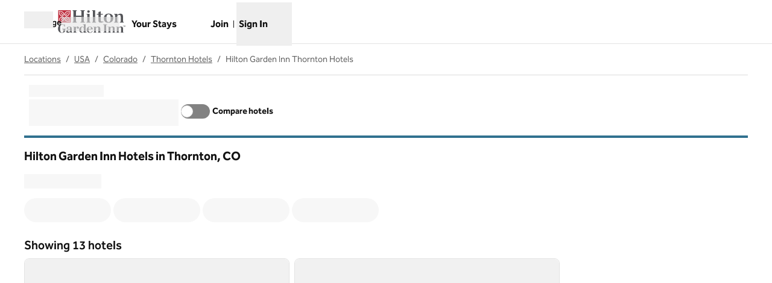

--- FILE ---
content_type: text/html; charset=utf-8
request_url: https://www.hilton.com/en/locations/usa/colorado/thornton/hilton-garden-inn/
body_size: 64206
content:
<!DOCTYPE html><html dir="ltr" lang="en"><head><meta charSet="utf-8" data-next-head=""/><meta name="viewport" content="width=device-width" data-next-head=""/><script>
// akam-sw.js install script version 1.3.6
"serviceWorker"in navigator&&"find"in[]&&function(){var e=new Promise(function(e){"complete"===document.readyState||!1?e():(window.addEventListener("load",function(){e()}),setTimeout(function(){"complete"!==document.readyState&&e()},1e4))}),n=window.akamServiceWorkerInvoked,r="1.3.6";if(n)aka3pmLog("akam-setup already invoked");else{window.akamServiceWorkerInvoked=!0,window.aka3pmLog=function(){window.akamServiceWorkerDebug&&console.log.apply(console,arguments)};function o(e){(window.BOOMR_mq=window.BOOMR_mq||[]).push(["addVar",{"sm.sw.s":e,"sm.sw.v":r}])}var i="/akam-sw.js",a=new Map;navigator.serviceWorker.addEventListener("message",function(e){var n,r,o=e.data;if(o.isAka3pm)if(o.command){var i=(n=o.command,(r=a.get(n))&&r.length>0?r.shift():null);i&&i(e.data.response)}else if(o.commandToClient)switch(o.commandToClient){case"enableDebug":window.akamServiceWorkerDebug||(window.akamServiceWorkerDebug=!0,aka3pmLog("Setup script debug enabled via service worker message"),v());break;case"boomerangMQ":o.payload&&(window.BOOMR_mq=window.BOOMR_mq||[]).push(o.payload)}aka3pmLog("akam-sw message: "+JSON.stringify(e.data))});var t=function(e){return new Promise(function(n){var r,o;r=e.command,o=n,a.has(r)||a.set(r,[]),a.get(r).push(o),navigator.serviceWorker.controller&&(e.isAka3pm=!0,navigator.serviceWorker.controller.postMessage(e))})},c=function(e){return t({command:"navTiming",navTiming:e})},s=null,m={},d=function(){var e=i;return s&&(e+="?othersw="+encodeURIComponent(s)),function(e,n){return new Promise(function(r,i){aka3pmLog("Registering service worker with URL: "+e),navigator.serviceWorker.register(e,n).then(function(e){aka3pmLog("ServiceWorker registration successful with scope: ",e.scope),r(e),o(1)}).catch(function(e){aka3pmLog("ServiceWorker registration failed: ",e),o(0),i(e)})})}(e,m)},g=navigator.serviceWorker.__proto__.register;if(navigator.serviceWorker.__proto__.register=function(n,r){return n.includes(i)?g.call(this,n,r):(aka3pmLog("Overriding registration of service worker for: "+n),s=new URL(n,window.location.href),m=r,navigator.serviceWorker.controller?new Promise(function(n,r){var o=navigator.serviceWorker.controller.scriptURL;if(o.includes(i)){var a=encodeURIComponent(s);o.includes(a)?(aka3pmLog("Cancelling registration as we already integrate other SW: "+s),navigator.serviceWorker.getRegistration().then(function(e){n(e)})):e.then(function(){aka3pmLog("Unregistering existing 3pm service worker"),navigator.serviceWorker.getRegistration().then(function(e){e.unregister().then(function(){return d()}).then(function(e){n(e)}).catch(function(e){r(e)})})})}else aka3pmLog("Cancelling registration as we already have akam-sw.js installed"),navigator.serviceWorker.getRegistration().then(function(e){n(e)})}):g.call(this,n,r))},navigator.serviceWorker.controller){var u=navigator.serviceWorker.controller.scriptURL;u.includes("/akam-sw.js")||u.includes("/akam-sw-preprod.js")||u.includes("/threepm-sw.js")||(aka3pmLog("Detected existing service worker. Removing and re-adding inside akam-sw.js"),s=new URL(u,window.location.href),e.then(function(){navigator.serviceWorker.getRegistration().then(function(e){m={scope:e.scope},e.unregister(),d()})}))}else e.then(function(){window.akamServiceWorkerPreprod&&(i="/akam-sw-preprod.js"),d()});if(window.performance){var w=window.performance.timing,l=w.responseEnd-w.responseStart;c(l)}e.then(function(){t({command:"pageLoad"})});var k=!1;function v(){window.akamServiceWorkerDebug&&!k&&(k=!0,aka3pmLog("Initializing debug functions at window scope"),window.aka3pmInjectSwPolicy=function(e){return t({command:"updatePolicy",policy:e})},window.aka3pmDisableInjectedPolicy=function(){return t({command:"disableInjectedPolicy"})},window.aka3pmDeleteInjectedPolicy=function(){return t({command:"deleteInjectedPolicy"})},window.aka3pmGetStateAsync=function(){return t({command:"getState"})},window.aka3pmDumpState=function(){aka3pmGetStateAsync().then(function(e){aka3pmLog(JSON.stringify(e,null,"\t"))})},window.aka3pmInjectTiming=function(e){return c(e)},window.aka3pmUpdatePolicyFromNetwork=function(){return t({command:"pullPolicyFromNetwork"})})}v()}}();</script>
<script async="" src="//hilton.cdn-v3.conductrics.net/ac-JEgVELUJfI/v3/agent-api/js/f-kNOeWOuont/dt-jSoVLlm8Db1J9D3k4nN05QFUuoFH90?apikey=api-FMyCwMtUoUiPlbmMxooa" type="text/javascript"></script><script src="/modules/assets/vendor/forter" type="text/javascript" async=""></script><link rel="canonical" href="https://www.hilton.com/en/locations/usa/colorado/thornton/hilton-garden-inn/" data-next-head=""/><title data-next-head="">Hilton Garden Inn Hotels in Thornton, CO - Find Hotels - Hilton</title><meta content="Explore Hilton Garden Inn Hotels in Thornton, CO. Search by destination, check the latest prices, or use the interactive map to find the location for your next stay. Book direct for the best price and free cancellation." name="description" data-next-head=""/><meta content="" name="keywords" data-next-head=""/><meta name="og:title" content="Hilton Garden Inn Hotels in Thornton, CO - Find Hotels - Hilton" data-next-head=""/><meta name="og:site_name" content="Hilton" data-next-head=""/><meta name="og:type" content="website" data-next-head=""/><meta name="og:description" content="Explore Hilton Garden Inn Hotels in Thornton, CO. Search by destination, check the latest prices, or use the interactive map to find the location for your next stay. Book direct for the best price and free cancellation." data-next-head=""/><meta name="og:image" content="https://www.hilton.com/modules/assets/img/brand/WW/open-graph-image-1137x422.png" data-next-head=""/><meta name="og:url" content="https://www.hilton.com/en/locations/usa/colorado/thornton/hilton-garden-inn/" data-next-head=""/><meta content="" name="dx-page-url-suffix" data-next-head=""/><meta content="locality" name="locations-category" data-next-head=""/><meta content="/locations/usa/colorado/thornton/hilton-garden-inn" name="locations-path" data-next-head=""/><meta content="summary_large_image" name="twitter:card" data-next-head=""/><meta content="hilton.com" property="twitter:domain" data-next-head=""/><meta content="https://www.hilton.com/en/locations/usa/colorado/thornton/hilton-garden-inn/" property="twitter:url" data-next-head=""/><meta content="Hilton Garden Inn Hotels in Thornton, CO - Find Hotels - Hilton" name="twitter:title" data-next-head=""/><meta content="Explore Hilton Garden Inn Hotels in Thornton, CO. Search by destination, check the latest prices, or use the interactive map to find the location for your next stay. Book direct for the best price and free cancellation." name="twitter:description" data-next-head=""/><meta content="https://www.hilton.com/modules/assets/img/brand/WW/open-graph-image-1137x422.png" name="twitter:image" data-next-head=""/><link data-testid="favicon" href="https://www.hilton.com/modules/assets/img/brand/GI/favicon_GI.svg" rel="icon" type="image/svg+xml" sizes="any" media="(prefers-color-scheme: light)" data-next-head=""/><link href="https://www.hilton.com/modules/assets/img/brand/GI/favicon_GI-dark.svg" rel="icon" type="image/svg+xml" sizes="any" media="(prefers-color-scheme: dark)" data-next-head=""/><link rel="icon" href="https://www.hilton.com/modules/assets/img/brand/GI/favicon_GI.png" type="image/png" media="(prefers-color-scheme: light)" data-next-head=""/><link rel="icon" href="https://www.hilton.com/modules/assets/img/brand/GI/favicon_GI-dark.png" type="image/png" media="(prefers-color-scheme: dark)" data-next-head=""/><link href="https://www.hilton.com/en/locations/usa/colorado/thornton/hilton-garden-inn/" hrefLang="x-default" rel="alternate" data-next-head=""/><link href="https://www.hilton.com/en/locations/usa/colorado/thornton/hilton-garden-inn/" hrefLang="en" rel="alternate" data-next-head=""/><link rel="preload" href="/dx_shop_search_app/_next/static/css/bfc314bb3d8ea76d.css" as="style"/><link rel="preload" href="/dx_shop_search_app/_next/static/css/72b4f1030eeaaa04.css" as="style"/><script type="application/ld+json" data-next-head="">{"@context":"https://schema.org","@graph":[{"@type":"BreadcrumbList","itemListElement":[{"@type":"ListItem","position":1,"item":{"@id":"https://www.hilton.com/en/locations/","name":"Locations"}},{"@type":"ListItem","position":2,"item":{"@id":"https://www.hilton.com/en/locations/usa/","name":"USA"}},{"@type":"ListItem","position":3,"item":{"@id":"https://www.hilton.com/en/locations/usa/colorado/","name":"Colorado"}},{"@type":"ListItem","position":4,"item":{"@id":"https://www.hilton.com/en/locations/usa/colorado/thornton/","name":"Thornton Hotels"}},{"@type":"ListItem","position":5,"item":{"@id":"https://www.hilton.com/en/locations/usa/colorado/thornton/hilton-garden-inn/","name":"Hilton Garden Inn Thornton Hotels"}}]},{"@type":"ItemList","itemListElement":[{"@type":"ListItem","position":1,"item":{"@type":"Hotel","name":"Hilton Garden Inn Denver/Thornton","image":["https://www.hilton.com/im/en/DENGIGI/10940336/exterior.jpg?impolicy=crop&cw=5000&ch=3333&gravity=NorthWest&xposition=0&yposition=-1","https://www.hilton.com/im/en/DENGIGI/10940375/king-bed.jpg?impolicy=crop&cw=4500&ch=3000&gravity=NorthWest&xposition=0&yposition=0","https://www.hilton.com/im/en/DENGIGI/10940284/2-queen.jpg?impolicy=crop&cw=5000&ch=3333&gravity=NorthWest&xposition=0&yposition=-1"],"offers":{"@type":"Offer","price":87.59,"priceCurrency":"USD"},"amenityFeature":[{"@type":"LocationFeatureSpecification","name":"Connecting Rooms"}],"url":"https://www.hilton.com/en/hotels/dengigi-hilton-garden-inn-denver-thornton/"}},{"@type":"ListItem","position":2,"item":{"@type":"Hotel","name":"Hilton Garden Inn Arvada Denver","image":["https://www.hilton.com/im/en/DENAVGI/1123742/exterior.jpg?impolicy=crop&cw=4981&ch=3320&gravity=NorthWest&xposition=0&yposition=0","https://www.hilton.com/im/en/DENAVGI/8553373/denavgi-king-premium.jpg?impolicy=crop&cw=4393&ch=2928&gravity=NorthWest&xposition=0&yposition=35","https://www.hilton.com/im/en/DENAVGI/8553469/denavgi-two-queen-2.jpg?impolicy=crop&cw=4394&ch=2929&gravity=NorthWest&xposition=0&yposition=35"],"offers":{"@type":"Offer","price":112.23,"priceCurrency":"USD"},"amenityFeature":[{"@type":"LocationFeatureSpecification","name":"Connecting Rooms"}],"url":"https://www.hilton.com/en/hotels/denavgi-hilton-garden-inn-arvada-denver/"}},{"@type":"ListItem","position":3,"item":{"@type":"Hotel","name":"Hilton Garden Inn Denver Union Station","image":["https://www.hilton.com/im/en/DENUNGI/18512720/1999-chestnut-place-denver-co-print-002-001-exterior-front-4500-x-3000.jpg?impolicy=crop&cw=4500&ch=3000&gravity=NorthWest&xposition=0&yposition=0","https://www.hilton.com/im/en/DENUNGI/18980782/1-king-glasshouse-2-.jpg?impolicy=crop&cw=5000&ch=3333&gravity=NorthWest&xposition=0&yposition=2","https://www.hilton.com/im/en/DENUNGI/18980751/2-queen-panoramic-1-.jpg?impolicy=crop&cw=5000&ch=3333&gravity=NorthWest&xposition=0&yposition=2"],"offers":{"@type":"Offer","price":119.74,"priceCurrency":"USD"},"amenityFeature":[{"@type":"LocationFeatureSpecification","name":"Connecting Rooms"}],"url":"https://www.hilton.com/en/hotels/denungi-hilton-garden-inn-denver-union-station/"}},{"@type":"ListItem","position":4,"item":{"@type":"Hotel","name":"Hilton Garden Inn Broomfield Boulder","image":["https://www.hilton.com/im/en/DENBAGI/17080270/exterior-sunset-onsite-dining-bar-and-patio.jpg?impolicy=crop&cw=4499&ch=2999&gravity=NorthWest&xposition=0&yposition=0","https://www.hilton.com/im/en/DENBAGI/17074018/king-suite-shopping-nearby-highway-36.jpg?impolicy=crop&cw=5000&ch=3333&gravity=NorthWest&xposition=0&yposition=-1","https://www.hilton.com/im/en/DENBAGI/17073961/two-queen-bed-ada-interlocken-technology-park.jpg?impolicy=crop&cw=5000&ch=3333&gravity=NorthWest&xposition=0&yposition=-1"],"offers":{"@type":"Offer","price":71.26,"priceCurrency":"USD"},"amenityFeature":[{"@type":"LocationFeatureSpecification","name":"Connecting Rooms"}],"url":"https://www.hilton.com/en/hotels/denbagi-hilton-garden-inn-broomfield-boulder/"}},{"@type":"ListItem","position":5,"item":{"@type":"Hotel","name":"Hilton Garden Inn Denver Downtown","image":["https://www.hilton.com/im/en/DENDDGI/3778065/night-time-exterior-from-ccc.jpg?impolicy=crop&cw=3738&ch=2492&gravity=NorthWest&xposition=0&yposition=26","https://www.hilton.com/im/en/DENDDGI/23809802/denddgi-co-denver-hgi-k1rz-936-kingpremiumroom-wide.jpg?impolicy=crop&cw=5000&ch=3333&gravity=NorthWest&xposition=0&yposition=-1","https://www.hilton.com/im/en/DENDDGI/23809771/denddgi-co-denver-hgi-q2-1204-stdqq-rev.jpg?impolicy=crop&cw=5000&ch=3333&gravity=NorthWest&xposition=0&yposition=-1"],"offers":{"@type":"Offer","price":119.98,"priceCurrency":"USD"},"amenityFeature":[{"@type":"LocationFeatureSpecification","name":"Connecting Rooms"}],"url":"https://www.hilton.com/en/hotels/denddgi-hilton-garden-inn-denver-downtown/"}},{"@type":"ListItem","position":6,"item":{"@type":"Hotel","name":"Hilton Garden Inn Denver/Cherry Creek","image":["https://www.hilton.com/im/en/DENCKGI/11131799/hgi-denver-cherry-creek-daytime-exterior.jpg?impolicy=crop&cw=5000&ch=3333&gravity=NorthWest&xposition=0&yposition=12","https://www.hilton.com/im/en/DENCKGI/11131833/hgi-denver-cherry-creek-king-cityset-view-k1rzc-k1rzd-k1rz.jpg?impolicy=crop&cw=5000&ch=3333&gravity=NorthWest&xposition=0&yposition=8","https://www.hilton.com/im/en/DENCKGI/11131739/hgi-denver-cherry-creek-2queen-hi-floor-cityset-view-q2rz.jpg?impolicy=crop&cw=5000&ch=3333&gravity=NorthWest&xposition=0&yposition=0"],"offers":{"@type":"Offer","price":104.93,"priceCurrency":"USD"},"amenityFeature":[{"@type":"LocationFeatureSpecification","name":"Connecting Rooms"}],"url":"https://www.hilton.com/en/hotels/denckgi-hilton-garden-inn-denver-cherry-creek/"}},{"@type":"ListItem","position":7,"item":{"@type":"Hotel","name":"Hilton Garden Inn Denver Airport Tower Road","image":["https://www.hilton.com/im/en/DENVAGI/22523631/denvagi-co-denverairport-hgi-firepit-day.jpg?impolicy=crop&cw=5000&ch=3333&gravity=NorthWest&xposition=0&yposition=-1","https://www.hilton.com/im/en/DENVAGI/22523558/denvagi-co-denverairport-hgi-k1d-214-kinglarge-wide.jpg?impolicy=crop&cw=5000&ch=3333&gravity=NorthWest&xposition=0&yposition=-1","https://www.hilton.com/im/en/DENVAGI/22523574/denvagi-co-denverairport-hgi-k1-220-standardking-wide.jpg?impolicy=crop&cw=5000&ch=3333&gravity=NorthWest&xposition=0&yposition=-1"],"offers":{"@type":"Offer","price":103.66,"priceCurrency":"USD"},"amenityFeature":[{"@type":"LocationFeatureSpecification","name":"Connecting Rooms"}],"url":"https://www.hilton.com/en/hotels/denvagi-hilton-garden-inn-denver-airport-tower-road/"}},{"@type":"ListItem","position":8,"item":{"@type":"Hotel","name":"Hilton Garden Inn Denver Airport","image":["https://www.hilton.com/im/en/DENAHGI/22142069/hi-denah-exterior-dusk.jpg?impolicy=crop&cw=5000&ch=3333&gravity=NorthWest&xposition=0&yposition=-1","https://www.hilton.com/im/en/DENAHGI/22141891/hi-denah-q2-main.jpg?impolicy=crop&cw=5000&ch=3333&gravity=NorthWest&xposition=0&yposition=29","https://www.hilton.com/im/en/DENAHGI/22142033/hi-denah-k1-main.jpg?impolicy=crop&cw=4696&ch=3131&gravity=NorthWest&xposition=151&yposition=0"],"offers":{"@type":"Offer","price":82.24,"priceCurrency":"USD"},"amenityFeature":[{"@type":"LocationFeatureSpecification","name":"Connecting Rooms"}],"url":"https://www.hilton.com/en/hotels/denahgi-hilton-garden-inn-denver-airport/"}},{"@type":"ListItem","position":9,"item":{"@type":"Hotel","name":"Hilton Garden Inn Denver Tech Center","image":["https://www.hilton.com/im/en/DENTRGI/26800414/dsc-7379-edit-2.jpg?impolicy=crop&cw=4534&ch=3023&gravity=NorthWest&xposition=232&yposition=0","https://www.hilton.com/im/en/DENTRGI/26800709/dsc-7128-2-edit-2-edit.jpg?impolicy=crop&cw=5000&ch=3333&gravity=NorthWest&xposition=0&yposition=-1","https://www.hilton.com/im/en/DENTRGI/26800716/dsc-7120-3-edit-2-edit.jpg?impolicy=crop&cw=5000&ch=3333&gravity=NorthWest&xposition=0&yposition=-1"],"offers":{"@type":"Offer","price":79.56,"priceCurrency":"USD"},"amenityFeature":[{"@type":"LocationFeatureSpecification","name":"Connecting Rooms"}],"url":"https://www.hilton.com/en/hotels/dentrgi-hilton-garden-inn-denver-tech-center/"}},{"@type":"ListItem","position":10,"item":{"@type":"Hotel","name":"Hilton Garden Inn Boulder","image":["https://www.hilton.com/im/en/WBUBOGI/5337668/wbubogi-exterior-04.jpg?impolicy=crop&cw=5000&ch=3333&gravity=NorthWest&xposition=0&yposition=-1","https://www.hilton.com/im/en/WBUBOGI/5337541/wbubo-1-king-bed-junior-suite-with-sofabed-02.jpg?impolicy=crop&cw=5000&ch=3333&gravity=NorthWest&xposition=0&yposition=-1","https://www.hilton.com/im/en/WBUBOGI/5337323/wbubo-1-king-accessible-guestroom-04.jpg?impolicy=crop&cw=5000&ch=3333&gravity=NorthWest&xposition=0&yposition=-1"],"offers":{"@type":"Offer","price":114.08,"priceCurrency":"USD"},"amenityFeature":[{"@type":"LocationFeatureSpecification","name":"Connecting Rooms"}],"url":"https://www.hilton.com/en/hotels/wbubogi-hilton-garden-inn-boulder/"}}]}]}</script><link rel="stylesheet" href="//cdn.clarip.com/hilton/cookieconsent/assets/css/cookieconsent.min.css"/><script src="//cdn.clarip.com/hilton/cookieconsent/assets/js/cookieconsent.min.js"></script><script>
var claripCdnHost = "cdn.clarip.com";
var claripClientName = "hilton";
var claripCookieConsentHost = "hilton.clarip.com";
var claripCookieManagerIdentifier = "7e4bcad538c8af307924";
</script><script src="//cdn.clarip.com/hilton/cookieconsent/assets/js/clarip-cookie-manager.min.js"></script><script>window.__ENV = {"PARTNER_FORGET_INFO_LINK":"https://www.hilton.com/en/hilton-honors/login/forgot-information/","RUMCS_CAPTURE_CUSTOM_ERRORS":"enabled","ANALYTICS_OSC_TRACKING_ENABLED":"true","GLOBAL_PRIVACY_URL":"https://www.hilton.com/en/p/global-privacy-statement/","HONORS_HOST":"www.hilton.com","APP_NAME":"dx_shop_search_app","SECURE_HOST":"secure3.hilton.com","EXTERNAL_TMTP_PROGRAM_DETAILS_URL":"https://www.hilton.com/en/help-center/reservations/go-hilton-team-member-travel-program/","DX_GRAPHQL_CLIENT_URI":"https://www.hilton.com/graphql/customer","TRACKING_SEED_FILE":"//assets.adobedtm.com/launch-EN02272261e0b845508227acf3ca0c37de.min.js","HILTON_ASSETS_URI":"https://www.hilton.com","BROWSER_DX_GQL_URI":"https://www.hilton.com/graphql/customer","CONDUCTRICS_URI":"//hilton.cdn-v3.conductrics.net/ac-JEgVELUJfI/v3/agent-api/js/f-kNOeWOuont/dt-jSoVLlm8Db1J9D3k4nN05QFUuoFH90?apikey=api-FMyCwMtUoUiPlbmMxooa","HONORS_JOIN_URL":"https://www.hilton.com/en/hilton-honors/join/","EXTERNAL_GO_HILTON_LOGIN":"https://secure3.hilton.com/en/tm/travel/index.htm","DX_AUTH_UI":"https://www.hilton.com/__LANG__/auth2/guest/login/","DX_AUTH_API_CLIENT_URI":"https://www.hilton.com","MAP_API_KEY":"AIzaSyBqaWWwJH2a8UbZAPPHWsjiL4_x7xLoRcQ","AUTOCOMPLETE_URL":"https://www.hilton.com/dx-customer/autocomplete","EXTERNAL_TMTP_RESERVATIONS_URL":"https://www.hilton.com/en/hilton-honors/guest/my-account/","EXTERNAL_HGV_PROGRAM_DETAILS_URL":"https://www.hilton.com/en/help-center/reservations/hilton-grand-vacations-max-rate/","APP_ENV":"prd","OHW_BASE_URL":"https://www.hilton.com/","HONORS_SIGN_IN_URL":"https://www.hilton.com/en/hilton-honors/login/","DX_AUTH_API_CUSTOMER_APP_ID":"6173cfff-cc35-42b0-8272-50766956f4ea","APP_VER":"dx-shop-search-ui:726678","NODE_ENV":"production","TMTP_MANAGE_FAMILY_AND_FRIENDS_LINK":"https://tmtp.hilton.com/tmtp/main.html"};</script><link rel="stylesheet" href="/dx_shop_search_app/_next/static/css/bfc314bb3d8ea76d.css" data-n-g=""/><link rel="stylesheet" href="/dx_shop_search_app/_next/static/css/72b4f1030eeaaa04.css" data-n-p=""/><noscript data-n-css=""></noscript><script defer="" noModule="" src="/dx_shop_search_app/_next/static/chunks/polyfills-42372ed130431b0a.js"></script><script src="/dx_shop_search_app/_next/static/chunks/webpack-7c18701358d1ae59.js" defer=""></script><script src="/dx_shop_search_app/_next/static/chunks/framework-fa86e2079d91becf.js" defer=""></script><script src="/dx_shop_search_app/_next/static/chunks/main-958b70148ecce67b.js" defer=""></script><script src="/dx_shop_search_app/_next/static/chunks/pages/_app-0f7c72d0b9c1ecba.js" defer=""></script><script src="/dx_shop_search_app/_next/static/chunks/d99da49e-427d3672a4d6c4d7.js" defer=""></script><script src="/dx_shop_search_app/_next/static/chunks/392-41670561a65d8a4f.js" defer=""></script><script src="/dx_shop_search_app/_next/static/chunks/772-df4b0cd77b487837.js" defer=""></script><script src="/dx_shop_search_app/_next/static/chunks/366-7bea1e65298c7834.js" defer=""></script><script src="/dx_shop_search_app/_next/static/chunks/987-8508800750830744.js" defer=""></script><script src="/dx_shop_search_app/_next/static/chunks/169-c3c691495398a3d6.js" defer=""></script><script src="/dx_shop_search_app/_next/static/chunks/211-21be56e26f27dfa9.js" defer=""></script><script src="/dx_shop_search_app/_next/static/chunks/755-ce88256256a43016.js" defer=""></script><script src="/dx_shop_search_app/_next/static/chunks/251-93aa7c985ff277cb.js" defer=""></script><script src="/dx_shop_search_app/_next/static/chunks/506-8cd580690dc7ae97.js" defer=""></script><script src="/dx_shop_search_app/_next/static/chunks/478-1b3141b2e3ec6898.js" defer=""></script><script src="/dx_shop_search_app/_next/static/chunks/167-2be185bb4ebd2c9f.js" defer=""></script><script src="/dx_shop_search_app/_next/static/chunks/217-63b77d235d2ae17d.js" defer=""></script><script src="/dx_shop_search_app/_next/static/chunks/700-555b26e99534f046.js" defer=""></script><script src="/dx_shop_search_app/_next/static/chunks/780-8e79190b50eda0a8.js" defer=""></script><script src="/dx_shop_search_app/_next/static/chunks/pages/locations/%5B...slug%5D-321a76c2f7174551.js" defer=""></script><script src="/dx_shop_search_app/_next/static/dx_shop_search_app-68d04b/_buildManifest.js" defer=""></script><script src="/dx_shop_search_app/_next/static/dx_shop_search_app-68d04b/_ssgManifest.js" defer=""></script>
<script>(window.BOOMR_mq=window.BOOMR_mq||[]).push(["addVar",{"rua.upush":"false","rua.cpush":"false","rua.upre":"false","rua.cpre":"false","rua.uprl":"false","rua.cprl":"false","rua.cprf":"false","rua.trans":"SJ-138320fa-68e0-430f-b30d-f372097136e2","rua.cook":"false","rua.ims":"false","rua.ufprl":"false","rua.cfprl":"false","rua.isuxp":"false","rua.texp":"norulematch","rua.ceh":"false","rua.ueh":"false","rua.ieh.st":"0"}]);</script>
                              <script>!function(e){var n="https://s.go-mpulse.net/boomerang/";if("True"=="True")e.BOOMR_config=e.BOOMR_config||{},e.BOOMR_config.PageParams=e.BOOMR_config.PageParams||{},e.BOOMR_config.PageParams.pci=!0,n="https://s2.go-mpulse.net/boomerang/";if(window.BOOMR_API_key="SBHYK-LK2AL-UW4L5-6RD2N-4TGQC",function(){function e(){if(!o){var e=document.createElement("script");e.id="boomr-scr-as",e.src=window.BOOMR.url,e.async=!0,i.parentNode.appendChild(e),o=!0}}function t(e){o=!0;var n,t,a,r,d=document,O=window;if(window.BOOMR.snippetMethod=e?"if":"i",t=function(e,n){var t=d.createElement("script");t.id=n||"boomr-if-as",t.src=window.BOOMR.url,BOOMR_lstart=(new Date).getTime(),e=e||d.body,e.appendChild(t)},!window.addEventListener&&window.attachEvent&&navigator.userAgent.match(/MSIE [67]\./))return window.BOOMR.snippetMethod="s",void t(i.parentNode,"boomr-async");a=document.createElement("IFRAME"),a.src="about:blank",a.title="",a.role="presentation",a.loading="eager",r=(a.frameElement||a).style,r.width=0,r.height=0,r.border=0,r.display="none",i.parentNode.appendChild(a);try{O=a.contentWindow,d=O.document.open()}catch(_){n=document.domain,a.src="javascript:var d=document.open();d.domain='"+n+"';void(0);",O=a.contentWindow,d=O.document.open()}if(n)d._boomrl=function(){this.domain=n,t()},d.write("<bo"+"dy onload='document._boomrl();'>");else if(O._boomrl=function(){t()},O.addEventListener)O.addEventListener("load",O._boomrl,!1);else if(O.attachEvent)O.attachEvent("onload",O._boomrl);d.close()}function a(e){window.BOOMR_onload=e&&e.timeStamp||(new Date).getTime()}if(!window.BOOMR||!window.BOOMR.version&&!window.BOOMR.snippetExecuted){window.BOOMR=window.BOOMR||{},window.BOOMR.snippetStart=(new Date).getTime(),window.BOOMR.snippetExecuted=!0,window.BOOMR.snippetVersion=12,window.BOOMR.url=n+"SBHYK-LK2AL-UW4L5-6RD2N-4TGQC";var i=document.currentScript||document.getElementsByTagName("script")[0],o=!1,r=document.createElement("link");if(r.relList&&"function"==typeof r.relList.supports&&r.relList.supports("preload")&&"as"in r)window.BOOMR.snippetMethod="p",r.href=window.BOOMR.url,r.rel="preload",r.as="script",r.addEventListener("load",e),r.addEventListener("error",function(){t(!0)}),setTimeout(function(){if(!o)t(!0)},3e3),BOOMR_lstart=(new Date).getTime(),i.parentNode.appendChild(r);else t(!1);if(window.addEventListener)window.addEventListener("load",a,!1);else if(window.attachEvent)window.attachEvent("onload",a)}}(),"".length>0)if(e&&"performance"in e&&e.performance&&"function"==typeof e.performance.setResourceTimingBufferSize)e.performance.setResourceTimingBufferSize();!function(){if(BOOMR=e.BOOMR||{},BOOMR.plugins=BOOMR.plugins||{},!BOOMR.plugins.AK){var n="false"=="true"?1:0,t="",a="clqselyccduhm2maimgq-f-d1882e6fc-clientnsv4-s.akamaihd.net",i="false"=="true"?2:1,o={"ak.v":"39","ak.cp":"889872","ak.ai":parseInt("398504",10),"ak.ol":"0","ak.cr":8,"ak.ipv":4,"ak.proto":"h2","ak.rid":"e2b29ae9","ak.r":44331,"ak.a2":n,"ak.m":"dscx","ak.n":"essl","ak.bpcip":"18.225.34.0","ak.cport":46716,"ak.gh":"23.33.23.24","ak.quicv":"","ak.tlsv":"tls1.3","ak.0rtt":"","ak.0rtt.ed":"","ak.csrc":"-","ak.acc":"","ak.t":"1770013453","ak.ak":"hOBiQwZUYzCg5VSAfCLimQ==YcPv0S8djrj8DD4r+CtjU50PiyWNXmB4Y/uAdoLSv0gFmxYySSlYuGqtnLsD2GkcF5IciLtabyCtOc488tBfe8CgrpWueZ+OvuUfmRbiNOiQQ9fHgbz+SkwJ7+zSQsv742/u2345fcu2yRLf5u1xQZF4XyA0dnhBiblP9mdXGV8pBti1+fTAdjOR3CGKk0OHfY5ZVKr3drOPZplSfV87Lj5yZVdrJ0UZ/vSUSujDnxcJrvzUGV+22nUq8x853fQlKRMkQoxHc0wooYK1suMzc+52GCOKAVqSBxjO/9HzCA8EVOqqNq93CGJ0JN6ih6ePGxD+vjTnB2/iCbPXNefjwfPP+xzcx7FCeHbpsBjC2hdhdS5ZI39lVEFgaynaUzJIcaV1osCMzyhKTtvPfRxKffXyi0RJ1o4yUMllxI7os0o=","ak.pv":"927","ak.dpoabenc":"","ak.tf":i};if(""!==t)o["ak.ruds"]=t;var r={i:!1,av:function(n){var t="http.initiator";if(n&&(!n[t]||"spa_hard"===n[t]))o["ak.feo"]=void 0!==e.aFeoApplied?1:0,BOOMR.addVar(o)},rv:function(){var e=["ak.bpcip","ak.cport","ak.cr","ak.csrc","ak.gh","ak.ipv","ak.m","ak.n","ak.ol","ak.proto","ak.quicv","ak.tlsv","ak.0rtt","ak.0rtt.ed","ak.r","ak.acc","ak.t","ak.tf"];BOOMR.removeVar(e)}};BOOMR.plugins.AK={akVars:o,akDNSPreFetchDomain:a,init:function(){if(!r.i){var e=BOOMR.subscribe;e("before_beacon",r.av,null,null),e("onbeacon",r.rv,null,null),r.i=!0}return this},is_complete:function(){return!0}}}}()}(window);</script></head><body class="theme-hi legacy-surfaces honors-tier-refresh"><div class="surface-base"><link rel="preload" as="image" href="/modules/assets/svgs/logos/GI.svg"/><link rel="preload" as="image" href="/modules/assets/svgs/logos/WW.svg"/><link rel="preload" as="image" href="https://www.hilton.com/im/en/DENGIGI/10940336/exterior.jpg?impolicy=crop&amp;cw=5000&amp;ch=3333&amp;gravity=NorthWest&amp;xposition=0&amp;yposition=-1&amp;rw=640&amp;rh=427"/><link rel="preload" as="image" href="https://www.hilton.com/im/en/DENAVGI/1123742/exterior.jpg?impolicy=crop&amp;cw=4981&amp;ch=3320&amp;gravity=NorthWest&amp;xposition=0&amp;yposition=0&amp;rw=640&amp;rh=427"/><link rel="preload" as="image" href="https://www.hilton.com/im/en/DENUNGI/18512720/1999-chestnut-place-denver-co-print-002-001-exterior-front-4500-x-3000.jpg?impolicy=crop&amp;cw=4500&amp;ch=3000&amp;gravity=NorthWest&amp;xposition=0&amp;yposition=0&amp;rw=640&amp;rh=427"/><link rel="preload" as="image" href="https://www.hilton.com/im/en/DENBAGI/17080270/exterior-sunset-onsite-dining-bar-and-patio.jpg?impolicy=crop&amp;cw=4499&amp;ch=2999&amp;gravity=NorthWest&amp;xposition=0&amp;yposition=0&amp;rw=640&amp;rh=427"/><link rel="preload" as="image" href="https://www.hilton.com/im/en/DENDDGI/3778065/night-time-exterior-from-ccc.jpg?impolicy=crop&amp;cw=3738&amp;ch=2492&amp;gravity=NorthWest&amp;xposition=0&amp;yposition=26&amp;rw=640&amp;rh=427"/><link rel="preload" as="image" href="https://www.hilton.com/im/en/DENCKGI/11131799/hgi-denver-cherry-creek-daytime-exterior.jpg?impolicy=crop&amp;cw=5000&amp;ch=3333&amp;gravity=NorthWest&amp;xposition=0&amp;yposition=12&amp;rw=640&amp;rh=427"/><link rel="preload" as="image" href="https://www.hilton.com/im/en/DENVAGI/22523631/denvagi-co-denverairport-hgi-firepit-day.jpg?impolicy=crop&amp;cw=5000&amp;ch=3333&amp;gravity=NorthWest&amp;xposition=0&amp;yposition=-1&amp;rw=640&amp;rh=427"/><link rel="preload" as="image" href="https://www.hilton.com/im/en/DENAHGI/22142069/hi-denah-exterior-dusk.jpg?impolicy=crop&amp;cw=5000&amp;ch=3333&amp;gravity=NorthWest&amp;xposition=0&amp;yposition=-1&amp;rw=640&amp;rh=427"/><link rel="preload" as="image" href="https://www.hilton.com/im/en/DENTRGI/26800414/dsc-7379-edit-2.jpg?impolicy=crop&amp;cw=4534&amp;ch=3023&amp;gravity=NorthWest&amp;xposition=232&amp;yposition=0&amp;rw=640&amp;rh=427"/><link rel="preload" as="image" href="https://www.hilton.com/im/en/WBUBOGI/5337668/wbubogi-exterior-04.jpg?impolicy=crop&amp;cw=5000&amp;ch=3333&amp;gravity=NorthWest&amp;xposition=0&amp;yposition=-1&amp;rw=640&amp;rh=427"/><div id="__next"><a href="#skipped" class="btn-xl btn-primary-text sr-only focus:not-sr-only">Skip to content</a><header class="header-bottom-border border-solid" data-testid="shared-header"><div class="osc-header-wrapper surface-base"><nav id="drawer-nav" class="z-50 lg:hidden"><div class="flex items-center justify-between"><button class="me-2 w-12 self-end sm:self-center" type="button" id="menu-open-button" data-testid="hamburger-menu" aria-haspopup="true"><span style="height:28px;width:28px" class="pointer-events-none block"></span><span class="text-xs font-semibold brand-ey:font-normal brand-wa:font-normal"><span class="sr-only">Open menu</span></span></button><div class="py-2 pe-2 sm:pb-0"><div class="flex gap-2 text-sm sm:text-base"><div class="flex items-baseline gap-2"><span class="flex font-semibold text-sm" aria-hidden="true">Language</span><div class="h-6 w-24 animate-pulse self-center bg-border"></div></div></div></div></div><div class="flex content-center items-center p-2 md:px-8 lg:px-10 sm:h-16"><span class="self-end sm:self-center"><a data-testid="brand-logo-link" href="https://www.hilton.com/en/brands/hilton-garden-inn/" class="relative block h-14 w-28 overflow-hidden brand-lx:lg:w-44 brand-ou:lg:w-72"><img src="/modules/assets/svgs/logos/GI.svg" alt="Hilton Garden Inn" class="header-logo"/><span class="sr-only"></span></a></span><div class="ms-auto flex flex-col items-center gap-x-2 sm:flex-row"><div class="ms-auto flex items-center gap-x-2"><a target="_blank" href="https://www.hilton.com/en/book/reservation/find/" class="text-center min-w-16 w-min align-middle" rel="noopener noreferrer"><span class="underline-offset-2 mb-1"><span style="height:28px;width:28px" class="pointer-events-none block"></span><span class="inline-block text-xs font-semibold brand-ey:font-normal brand-wa:font-normal">Your Stays</span></span><span class="sr-only">, <span>Opens new tab</span></span></a><div class="flex flex-col pt-7"><div class="flex items-center"><div class="h-fit"><a href="https://www.hilton.com/en/hilton-honors/join/?ocode=JHTNW" class="inline-block text-pretty"><span class="underline-offset-2 m-auto inline-block border-e border-surface pe-2 text-xs font-semibold brand-ey:font-normal brand-wa:font-normal">Join</span></a></div><div class="ps-2"><span style="height:28px;width:28px" class="pointer-events-none block"></span><button type="button" class="text-xs font-semibold brand-ey:font-normal brand-wa:!font-normal" aria-haspopup="dialog" aria-expanded="false" aria-controls="radix-_R_55kkim_" data-state="closed"><span>Sign In</span></button></div></div></div></div></div></div><div data-testid="menuWindow" class="invisible"><div class="surface-base"><div data-focus-guard="true" tabindex="-1" style="width:1px;height:0px;padding:0;overflow:hidden;position:fixed;top:1px;left:1px"></div><div data-focus-lock-disabled="disabled"><div class="absolute top-0 z-50 h-screen w-80 overflow-y-scroll border-t border-surface bg-surface transition-all hidden -translate-x-full osc-nav-drawer" hidden="" data-testid="panelWindow-left"><div class="osc-nav-drawer animate-fadein"><div class="relative border-surface px-4 py-3"><button type="button" class="px-2"><span style="height:28px;width:28px" class="pointer-events-none block"></span><span class="text-xs font-semibold brand-ey:font-normal brand-wa:font-normal">Close<span class="sr-only">menu</span></span></button></div><ul></ul><div class="mt-8 px-4 pb-4"><span><a data-testid="brand-logo-link" href="/" class="relative block h-14 w-28 overflow-hidden brand-lx:lg:w-44 brand-ou:lg:w-72"><img src="/modules/assets/svgs/logos/WW.svg" alt="Hilton for the stay" class="header-logo"/><span class="sr-only"></span></a></span></div><ul><li><button class="osc-nav-main-link focus:osc-nav-drawer-link-active hover:osc-nav-drawer-link-active flex h-12 w-full animate-fadein items-center justify-between border-b border-surface ps-4 text-left" aria-expanded="false" type="button"><span>Hotels &amp; Resorts</span><span style="height:28px;width:28px" class="pointer-events-none block"></span></button></li><li><button class="osc-nav-main-link focus:osc-nav-drawer-link-active hover:osc-nav-drawer-link-active flex h-12 w-full animate-fadein items-center justify-between border-b border-surface ps-4 text-left" aria-expanded="false" type="button"><span>Hilton Honors</span><span style="height:28px;width:28px" class="pointer-events-none block"></span></button></li><li><button class="osc-nav-main-link focus:osc-nav-drawer-link-active hover:osc-nav-drawer-link-active flex h-12 w-full animate-fadein items-center justify-between border-b border-surface ps-4 text-left" aria-expanded="false" type="button"><span>Offers</span><span style="height:28px;width:28px" class="pointer-events-none block"></span></button></li><li><button class="osc-nav-main-link focus:osc-nav-drawer-link-active hover:osc-nav-drawer-link-active flex h-12 w-full animate-fadein items-center justify-between border-b border-surface ps-4 text-left" aria-expanded="false" type="button"><span>Meetings &amp; Events</span><span style="height:28px;width:28px" class="pointer-events-none block"></span></button></li><li><a href="/en/hilton-honors/credit-cards/" class="block"><span class="underline-offset-2 osc-nav-main-link focus:osc-nav-drawer-link-active hover:osc-nav-drawer-link-active flex h-12 items-center border-b border-surface ps-4">Credit Cards</span></a></li><li><a target="_blank" href="https://www.hiltongrandvacations.com/en/discover-hilton-grand-vacations/nav-bar-hilton?utm_source=hilton&amp;utm_medium=banner&amp;utm_campaign=hlt-poc-orl_lv_mb-x-hilton-x-x-navbar-x-240826" class="block" rel="noopener noreferrer"><span class="underline-offset-2 osc-nav-main-link focus:osc-nav-drawer-link-active hover:osc-nav-drawer-link-active flex h-12 items-center border-b border-surface ps-4">Hilton Grand Vacations<svg role="img" aria-hidden="true" data-testid="link-new-window" viewBox="0 0 10 10" width="14" height="14" class="ms-1 inline-block stroke-current align-[-2px]"><g fill="none"><path d="M3.6 1.3h5.3v5.3H3.6z"></path><path d="M1.3 8.8V4.6h2.3v2h1.9v2.2z"></path></g></svg></span><span class="sr-only">, <span>Opens new tab</span></span></a></li><li><a href="/en/p/hilton-for-business/" class="block"><span class="underline-offset-2 osc-nav-main-link focus:osc-nav-drawer-link-active hover:osc-nav-drawer-link-active flex h-12 items-center border-b border-surface ps-4">Hilton for Business</span></a></li></ul></div></div></div><div data-focus-guard="true" tabindex="-1" style="width:1px;height:0px;padding:0;overflow:hidden;position:fixed;top:1px;left:1px"></div></div></div><div data-focus-guard="true" tabindex="-1" style="width:1px;height:0px;padding:0;overflow:hidden;position:fixed;top:1px;left:1px"></div><div data-focus-lock-disabled="disabled"><div class="absolute top-0 z-50 h-screen w-80 overflow-y-scroll border-t border-surface bg-surface transition-all end-0 hidden -translate-x-full osc-nav-drawer" hidden="" data-testid="panelWindow-right"></div></div><div data-focus-guard="true" tabindex="-1" style="width:1px;height:0px;padding:0;overflow:hidden;position:fixed;top:1px;left:1px"></div></nav><nav class="hidden lg:block"><div><div class="w-full"><div class="osc-nav-top-link-area container-fluid"><div class="relative flex flex-wrap items-center"><div class="flex min-h-[4.5rem] items-center"><div class="z-10"><div class="w-full"><button class="me-2 w-12" type="button" id="menu-open-button" data-testid="hamburger-menu" aria-haspopup="true"><span style="height:28px;width:28px" class="pointer-events-none block"></span><span class="text-xs font-semibold brand-ey:font-normal brand-wa:font-normal"><span class="sr-only">Open menu</span></span></button><div data-focus-guard="true" tabindex="-1" style="width:1px;height:0px;padding:0;overflow:hidden;position:fixed;top:1px;left:1px"></div><div data-focus-lock-disabled="disabled"><div id="_R_1b4im_" data-testid="popup-content" class="fixed start-0 top-0 z-50 max-h-[calc(100vh-80px)] w-full overflow-scroll rounded border border-solid border-surface bg-surface shadow-lg hidden"><div class="w-full surface-base"><button type="button" id="nav-menu-close" class="ms-12 mt-4"><span style="height:28px;width:28px" class="pointer-events-none block"></span><span class="text-xs font-semibold brand-ey:font-normal brand-wa:font-normal"><span class="sr-only">Close menu</span></span></button><div class="container-fluid"><div class="px-2 pb-4 pt-8"><div class="flex items-center justify-start"><div class="size-20"><h2><span><a data-testid="brand-logo-link" href="/" class="relative block h-14 w-28 overflow-hidden brand-lx:lg:w-44 brand-ou:lg:w-72"><img src="/modules/assets/svgs/logos/WW.svg" alt="Hilton for the stay" class="header-logo"/><span class="sr-only"></span></a></span></h2></div></div></div><div class="grid grid-cols-4 gap-x-8 gap-y-6 px-2 pb-6"><div class="flex flex-col pr-6"><h3 class="p-3 text-lg font-bold"><span class="osc-nav-main-link flex h-full flex-1 items-center self-stretch text-base font-bold no-underline">Hotels &amp; Resorts</span></h3><ul class="space-y-0"><li><span class="block w-full border-b border-surface border-b-border hover:font-bold"><a href="/en/locations/" class="osc-nav-drawer-link px-3 py-4 min-w-fit hover:osc-nav-drawer-link-active focus:osc-nav-drawer-link-active brand-ey:focus:font-normal block"><span class="underline-offset-2 underline osc-nav-drawer-link-text no-underline">Locations</span></a></span></li><li><span class="block w-full border-b border-surface border-b-border hover:font-bold"><a href="/en/brands/" class="osc-nav-drawer-link px-3 py-4 min-w-fit hover:osc-nav-drawer-link-active focus:osc-nav-drawer-link-active brand-ey:focus:font-normal block"><span class="underline-offset-2 underline osc-nav-drawer-link-text no-underline">Brands</span></a></span></li><li><span class="block w-full border-b border-surface border-b-border hover:font-bold"><a href="/en/travel/" class="osc-nav-drawer-link px-3 py-4 min-w-fit hover:osc-nav-drawer-link-active focus:osc-nav-drawer-link-active brand-ey:focus:font-normal block"><span class="underline-offset-2 underline osc-nav-drawer-link-text no-underline">Travel Inspiration</span></a></span></li><li><span class="block w-full border-b border-surface border-b-border hover:font-bold"><a href="/en/all-inclusive/" class="osc-nav-drawer-link px-3 py-4 min-w-fit hover:osc-nav-drawer-link-active focus:osc-nav-drawer-link-active brand-ey:focus:font-normal block"><span class="underline-offset-2 underline osc-nav-drawer-link-text no-underline">All-Inclusive</span></a></span></li><li><span class="block w-full border-b border-surface border-b-border hover:font-bold"><a href="/en/resorts/" class="osc-nav-drawer-link px-3 py-4 min-w-fit hover:osc-nav-drawer-link-active focus:osc-nav-drawer-link-active brand-ey:focus:font-normal block"><span class="underline-offset-2 underline osc-nav-drawer-link-text no-underline">Resorts</span></a></span></li></ul></div><div class="flex flex-col pr-6"><h3 class="p-3 text-lg font-bold"><span class="osc-nav-main-link flex h-full flex-1 items-center self-stretch text-base font-bold no-underline">Hilton Honors</span></h3><ul class="space-y-0"><li><span class="block w-full border-b border-surface border-b-border hover:font-bold"><a href="/en/hilton-honors/" class="osc-nav-drawer-link px-3 py-4 min-w-fit hover:osc-nav-drawer-link-active focus:osc-nav-drawer-link-active brand-ey:focus:font-normal block"><span class="underline-offset-2 underline osc-nav-drawer-link-text no-underline">About Hilton Honors</span></a></span></li><li><span class="block w-full border-b border-surface border-b-border hover:font-bold"><a href="/en/hilton-honors/join/?ocode=JHTNW" class="osc-nav-drawer-link px-3 py-4 min-w-fit hover:osc-nav-drawer-link-active focus:osc-nav-drawer-link-active brand-ey:focus:font-normal block"><span class="underline-offset-2 underline osc-nav-drawer-link-text no-underline">Join Now</span></a></span></li><li><span class="block w-full border-b border-surface border-b-border hover:font-bold"><a href="/en/hilton-honors/member-benefits/" class="osc-nav-drawer-link px-3 py-4 min-w-fit hover:osc-nav-drawer-link-active focus:osc-nav-drawer-link-active brand-ey:focus:font-normal block"><span class="underline-offset-2 underline osc-nav-drawer-link-text no-underline">Member Benefits</span></a></span></li><li><span class="block w-full border-b border-surface border-b-border hover:font-bold"><a href="/en/hilton-honors/points/" class="osc-nav-drawer-link px-3 py-4 min-w-fit hover:osc-nav-drawer-link-active focus:osc-nav-drawer-link-active brand-ey:focus:font-normal block"><span class="underline-offset-2 underline osc-nav-drawer-link-text no-underline">Hilton Honors Points</span></a></span></li><li><span class="block w-full border-b border-surface border-b-border hover:font-bold"><a href="/en/hilton-honors/points-explorer/" class="osc-nav-drawer-link px-3 py-4 min-w-fit hover:osc-nav-drawer-link-active focus:osc-nav-drawer-link-active brand-ey:focus:font-normal block"><span class="underline-offset-2 underline osc-nav-drawer-link-text no-underline">Points Explorer</span></a></span></li><li><span class="block w-full border-b border-surface border-b-border hover:font-bold"><a target="_blank" href="https://experiences.hiltonhonors.com/" class="osc-nav-drawer-link px-3 py-4 min-w-fit hover:osc-nav-drawer-link-active focus:osc-nav-drawer-link-active brand-ey:focus:font-normal block" rel="noopener noreferrer"><span class="underline-offset-2 underline osc-nav-drawer-link-text no-underline">Experiences<svg role="img" aria-hidden="true" data-testid="link-new-window" viewBox="0 0 10 10" width="14" height="14" class="ms-1 inline-block stroke-current align-[-2px]"><g fill="none"><path d="M3.6 1.3h5.3v5.3H3.6z"></path><path d="M1.3 8.8V4.6h2.3v2h1.9v2.2z"></path></g></svg></span><span class="sr-only">, <span>Opens new tab</span></span></a></span></li></ul></div><div class="flex flex-col pr-6"><h3 class="p-3 text-lg font-bold"><span class="osc-nav-main-link flex h-full flex-1 items-center self-stretch text-base font-bold no-underline">Offers</span></h3><ul class="space-y-0"><li><span class="block w-full border-b border-surface border-b-border hover:font-bold"><a href="/en/offers/" class="osc-nav-drawer-link px-3 py-4 min-w-fit hover:osc-nav-drawer-link-active focus:osc-nav-drawer-link-active brand-ey:focus:font-normal block"><span class="underline-offset-2 underline osc-nav-drawer-link-text no-underline">All Offers</span></a></span></li><li><span class="block w-full border-b border-surface border-b-border hover:font-bold"><a target="_blank" href="https://www.hiltongetaways.com/?MDPCID=Hilton-en_US.DPS.Hilton.Offers-Hilton%20Offers%20Bundle%20&amp;%20Save.PACKAGE" class="osc-nav-drawer-link px-3 py-4 min-w-fit hover:osc-nav-drawer-link-active focus:osc-nav-drawer-link-active brand-ey:focus:font-normal block" rel="noopener noreferrer"><span class="underline-offset-2 underline osc-nav-drawer-link-text no-underline">Bundle &amp; Save<svg role="img" aria-hidden="true" data-testid="link-new-window" viewBox="0 0 10 10" width="14" height="14" class="ms-1 inline-block stroke-current align-[-2px]"><g fill="none"><path d="M3.6 1.3h5.3v5.3H3.6z"></path><path d="M1.3 8.8V4.6h2.3v2h1.9v2.2z"></path></g></svg></span><span class="sr-only">, <span>Opens new tab</span></span></a></span></li></ul></div><div class="flex flex-col pr-6"><h3 class="p-3 text-lg font-bold"><span class="osc-nav-main-link flex h-full flex-1 items-center self-stretch text-base font-bold no-underline">Meetings &amp; Events</span></h3><ul class="space-y-0"><li><span class="block w-full border-b border-surface border-b-border hover:font-bold"><a href="/en/events/" class="osc-nav-drawer-link px-3 py-4 min-w-fit hover:osc-nav-drawer-link-active focus:osc-nav-drawer-link-active brand-ey:focus:font-normal block"><span class="underline-offset-2 underline osc-nav-drawer-link-text no-underline">All Events</span></a></span></li><li><span class="block w-full border-b border-surface border-b-border hover:font-bold"><a href="/en/events/groups/" class="osc-nav-drawer-link px-3 py-4 min-w-fit hover:osc-nav-drawer-link-active focus:osc-nav-drawer-link-active brand-ey:focus:font-normal block"><span class="underline-offset-2 underline osc-nav-drawer-link-text no-underline">Group Travel</span></a></span></li><li><span class="block w-full border-b border-surface border-b-border hover:font-bold"><a href="/en/events/meetings/" class="osc-nav-drawer-link px-3 py-4 min-w-fit hover:osc-nav-drawer-link-active focus:osc-nav-drawer-link-active brand-ey:focus:font-normal block"><span class="underline-offset-2 underline osc-nav-drawer-link-text no-underline">Meetings &amp; Conferences</span></a></span></li><li><span class="block w-full border-b border-surface border-b-border hover:font-bold"><a href="/en/events/weddings/" class="osc-nav-drawer-link px-3 py-4 min-w-fit hover:osc-nav-drawer-link-active focus:osc-nav-drawer-link-active brand-ey:focus:font-normal block"><span class="underline-offset-2 underline osc-nav-drawer-link-text no-underline">Weddings</span></a></span></li><li><span class="block w-full border-b border-surface border-b-border hover:font-bold"><a href="/en/events/celebrations/" class="osc-nav-drawer-link px-3 py-4 min-w-fit hover:osc-nav-drawer-link-active focus:osc-nav-drawer-link-active brand-ey:focus:font-normal block"><span class="underline-offset-2 underline osc-nav-drawer-link-text no-underline">Celebrations</span></a></span></li></ul></div><div class="flex flex-col pr-6"><h3 class="p-3 text-lg font-bold"><a href="/en/hilton-honors/credit-cards/" class="osc-nav-drawer-link hover:osc-nav-drawer-link-active py-3 min-w-fit focus:osc-nav-drawer-link-active block"><span class="underline-offset-2 underline osc-nav-main-link  text-base font-bold no-underline">Credit Cards</span></a></h3></div><div class="flex flex-col pr-6"><h3 class="p-3 text-lg font-bold"><a target="_blank" href="https://www.hiltongrandvacations.com/en/discover-hilton-grand-vacations/nav-bar-hilton?utm_source=hilton&amp;utm_medium=banner&amp;utm_campaign=hlt-poc-orl_lv_mb-x-hilton-x-x-navbar-x-240826" class="osc-nav-drawer-link hover:osc-nav-drawer-link-active py-3 min-w-fit focus:osc-nav-drawer-link-active block" rel="noopener noreferrer"><span class="underline-offset-2 underline osc-nav-main-link  text-base font-bold no-underline">Hilton Grand Vacations<svg role="img" aria-hidden="true" data-testid="link-new-window" viewBox="0 0 10 10" width="14" height="14" class="ms-1 inline-block stroke-current align-[-2px]"><g fill="none"><path d="M3.6 1.3h5.3v5.3H3.6z"></path><path d="M1.3 8.8V4.6h2.3v2h1.9v2.2z"></path></g></svg></span><span class="sr-only">, <span>Opens new tab</span></span></a></h3></div><div class="flex flex-col pr-6"><h3 class="p-3 text-lg font-bold"><a href="/en/p/hilton-for-business/" class="osc-nav-drawer-link hover:osc-nav-drawer-link-active py-3 min-w-fit focus:osc-nav-drawer-link-active block"><span class="underline-offset-2 underline osc-nav-main-link  text-base font-bold no-underline">Hilton for Business</span></a></h3></div></div></div></div></div></div><div data-focus-guard="true" tabindex="-1" style="width:1px;height:0px;padding:0;overflow:hidden;position:fixed;top:1px;left:1px"></div></div></div><div><a href="https://www.hilton.com/en/brands/hilton-garden-inn/" class="relative block h-14 w-28 brand-ou:lg:w-72 brand-lx:lg:w-72 me-1" data-testid="brand-logo-link"><span class="underline-offset-2 underline text-sm text-primary hover:text-primary-alt"><img src="/modules/assets/svgs/logos/GI.svg" alt="Hilton Garden Inn" class="header-logo"/></span></a></div></div><div class="absolute end-0 top-0"><nav class="relative ms-auto flex min-h-[4.5rem]" aria-label="Hilton Honors"><ul class="flex"><li class="flex items-center pb-2 pe-2 pt-1"><div class="flex gap-2 text-sm sm:text-base"><div class="flex items-baseline gap-2"><span class="flex font-semibold text-sm" aria-hidden="true">Language</span><div class="h-6 w-24 animate-pulse self-center bg-border"></div></div></div></li><li data-testid="with-link" class="osc-nav-list-item group flex h-full items-center border-t-4 border-t-transparent px-1 text-sm"><a target="_blank" href="https://www.hilton.com/en/book/reservation/find/" class="h-full flex" rel="noopener noreferrer"><span class="underline-offset-2 flex items-center whitespace-nowrap p-2 flex-1 self-stretch"><span class="block min-h-5 osc-nav-item-text">Your Stays</span><span class="ps-2"><span style="height:28px;width:28px" class="pointer-events-none block"></span><span style="height:28px;width:28px" class="pointer-events-none block"></span></span></span><span class="sr-only">, <span>Opens new tab</span></span></a></li><li data-testid="with-link" class="osc-nav-list-item group flex h-full items-center border-t-4 border-t-transparent px-1 text-sm"><a href="https://www.hilton.com/en/hilton-honors/join/?ocode=JHTNW" class="h-full flex"><span class="underline-offset-2 flex items-center whitespace-nowrap p-1 flex-1 self-stretch"><span class="block min-h-5 osc-nav-item-text">Join</span></span></a></li><div aria-hidden="true" class="osc-nav-list-divider-container group flex h-full items-center pt-1 text-sm"><div class="osc-nav-list-divider"></div></div><li data-testid="with-modal" class="osc-nav-list-item group flex h-full items-center border-t-4 border-t-transparent px-1 text-sm"><button data-testid="with-modal" type="button" class="group flex h-full items-center whitespace-nowrap px-1 text-sm flex-1 self-stretch"><span class="block min-h-5 osc-nav-item-text">Sign In</span><span class="ps-2"><span style="height:28px;width:28px" class="pointer-events-none block"></span><span style="height:28px;width:28px" class="pointer-events-none block"></span></span></button></li></ul></nav></div></div></div></div><div class="osc-nav-bottom-link-area"><div class="container-fluid"><div class="flex"><div class="flex overflow-auto" data-testid="header-links-container"></div></div></div></div></div></nav></div></header><div id="skipped" tabindex="-1"></div><main role="main"><div class="mb-4 container-fluid"><div class="flex flex-col"><div class="mt-4 flex flex-col"><div class="mt-2 flex-initial md:mt-0"><nav aria-label="Breadcrumb" data-testid="osc-breadcrumbs"><ol class="text--sm flex flex-wrap text-surface-muted"><li><a class="underline" href="/en/locations/">Locations</a><span aria-hidden="true" class="mx-2">/</span></li><li><a class="underline" href="/en/locations/usa/">USA</a><span aria-hidden="true" class="mx-2">/</span></li><li><a class="underline" href="/en/locations/usa/colorado/">Colorado</a><span aria-hidden="true" class="mx-2">/</span></li><li><a class="underline" href="/en/locations/usa/colorado/thornton/">Thornton Hotels</a><span aria-hidden="true" class="mx-2">/</span></li><li><a aria-current="page" href="/en/locations/usa/colorado/thornton/hilton-garden-inn/">Hilton Garden Inn Thornton Hotels</a></li></ol></nav></div></div><div class="py-2 md:mb-0 my-2 border-t border-border-alt mt-4"></div></div><div class="mb-4 border-b-4 border-hilton-alt pb-4"><div class="flex items-center flex-wrap"><div class="flex items-end lg:items-center flex-wrap"><div class="w-36 items-center pl-2 text-sm md:w-64 rtl:pl-0 rtl:pr-2"><div aria-hidden="true" data-testid="currency-converter-loading"><div class="mb-1 mt-auto h-4 w-1/2 animate-pulse bg-bg-alt md:h-5"></div><div class="mt-auto h-9 w-36 animate-pulse bg-bg-alt md:h-11 md:w-full"></div></div></div></div><div class="relative ml-1 mr-2 text-nowrap pt-5 rtl:mb-2"><div class="flex"><label class="flex cursor-pointer items-center font-bold"><div class="relative mr-1 inline-flex"><input class="peer sr-only" type="checkbox"/><div class="peer h-6 w-12 rounded-full bg-[#828282] ring-offset-1 after:absolute after:top-[2px] after:size-5 after:rounded-full after:border after:border-bg-disabled after:bg-bg after:transition-all after:content-[&#x27;&#x27;] peer-checked:bg-hilton peer-checked:after:border-bg peer-focus:outline-none peer-focus:ring-2 peer-focus:ring-hilton motion-reduce:transition-none ltr:after:left-[4px] peer-checked:ltr:after:translate-x-full rtl:after:right-[4px] peer-checked:rtl:after:-translate-x-full"></div></div><span class="text-sm first-letter:capitalize rtl:pr-2">Compare hotels</span></label></div></div></div></div><div class="relative grid grid-cols-1 md:grid-cols-[max-content_1fr] md:gap-4"><div style="min-height:100vh" class="z-1 bg-bg relative h-auto max-md:w-full md:static md:max-w-[440px] lg:w-[694px] lg:max-w-[694px] xl:w-[888px] xl:max-w-[888px]"><div class="flex items-start justify-between"><div class="mb-4 flex-1 text-left rtl:text-right"><h1 class="font-sans text-xl font-bold"><span>Hilton Garden Inn Hotels in Thornton, <abbr title="Colorado" style="text-decoration:none" aria-hidden="true">CO</abbr></span></h1><span class="sr-only">Colorado</span></div></div><div class="flex" data-testid="suggested-filters-shimmer"><div class="mb-4 h-6 w-32 animate-pulse bg-bg-alt"></div></div><div class="flex h-32 gap-2 lg:h-16"><div class="mr-2 h-10 w-20 animate-pulse rounded-full bg-bg-alt lg:mr-1 lg:w-36"></div><div class="mr-2 h-10 w-20 animate-pulse rounded-full bg-bg-alt lg:mr-1 lg:w-36"></div><div class="mr-2 h-10 w-20 animate-pulse rounded-full bg-bg-alt lg:mr-1 lg:w-36"></div><div class="mr-2 h-10 w-20 animate-pulse rounded-full bg-bg-alt lg:mr-1 lg:w-36"></div></div><div tabindex="-1" class="flex items-center justify-between pb-2"><div class="flex w-full flex-col"><div><h2 class="mr-2 font-semibold md:mr-0 md:text-lg lg:text-xl " data-testid="numberOfHotelsShowing"><span aria-hidden="true">Showing 13 hotels<!-- --> </span></h2><span aria-atomic="true" aria-live="assertive" class="sr-only -order-1"><span role="status">Showing 13 hotels</span></span></div></div></div><div class="md:sticky md:top-0"><div class=""><ul aria-label="Hotel search results" data-testid="hotelsList" class="mb-4 grid justify-center gap-2 grid-cols-1 lg:grid-cols-2 lg:w-[694px] xl:w-[888px]"><li class="flex w-full justify-self-center rounded-lg border border-border" data-testid="hotel-card-DENGIGI"><div class="relative flex w-full flex-col lg:max-w-[343px] xl:max-w-[440px] "><div class="flex justify-center w-full" data-testid="hotel-card-image"><div class="h-0 w-full overflow-hidden rounded-t-lg bg-bg-alt pb-2/3"><div><div class="relative aspect-[3/2] w-full overflow-hidden @container/carousel" data-testid="imageCarousel"><div class="relative flex select-none overflow-hidden transition duration-500 ease-out-quint" data-testid="singleImageCarousel" style="height:0;width:1200%;transform:translate3d(-0%, 0, 0)"><div class="relative size-full overflow-hidden bg-surface-legacy" style="width:0" data-testid="image-carousel-wrap-1"><div class="motion-safe:animate-pulse bg-surface-legacy rounded-md absolute inset-0 size-full shrink-0" data-testid="skeleton-loader"></div><figure class="relative size-full"><span style="box-sizing:border-box;display:block;overflow:hidden;width:initial;height:initial;background:none;opacity:1;border:0;margin:0;padding:0;position:absolute;top:0;left:0;bottom:0;right:0"><img alt="Hotel Exterior at Dusk " data-testid="carousel-image" aria-hidden="false" src="https://www.hilton.com/im/en/DENGIGI/10940336/exterior.jpg?impolicy=crop&amp;cw=5000&amp;ch=3333&amp;gravity=NorthWest&amp;xposition=0&amp;yposition=-1&amp;rw=640&amp;rh=427" decoding="async" data-nimg="fill" class="absolute inset-0 size-full object-cover duration-500 opacity-0" style="position:absolute;top:0;left:0;bottom:0;right:0;box-sizing:border-box;padding:0;border:none;margin:auto;display:block;width:0;height:0;min-width:100%;max-width:100%;min-height:100%;max-height:100%"/></span></figure></div><div class="relative size-full overflow-hidden bg-surface-legacy" style="width:0" data-testid="image-carousel-wrap-2"><div class="motion-safe:animate-pulse bg-surface-legacy rounded-md absolute inset-0 size-full shrink-0" data-testid="skeleton-loader"></div><figure class="relative size-full"><span style="box-sizing:border-box;display:block;overflow:hidden;width:initial;height:initial;background:none;opacity:1;border:0;margin:0;padding:0;position:absolute;top:0;left:0;bottom:0;right:0"><img alt="Guest Room with King Bed and Television " data-testid="carousel-image" aria-hidden="true" src="[data-uri]" decoding="async" data-nimg="fill" class="absolute inset-0 size-full object-cover duration-500 opacity-0" style="position:absolute;top:0;left:0;bottom:0;right:0;box-sizing:border-box;padding:0;border:none;margin:auto;display:block;width:0;height:0;min-width:100%;max-width:100%;min-height:100%;max-height:100%"/><noscript><img alt="Guest Room with King Bed and Television " data-testid="carousel-image" aria-hidden="true" loading="lazy" decoding="async" data-nimg="fill" style="position:absolute;top:0;left:0;bottom:0;right:0;box-sizing:border-box;padding:0;border:none;margin:auto;display:block;width:0;height:0;min-width:100%;max-width:100%;min-height:100%;max-height:100%" class="absolute inset-0 size-full object-cover duration-500 opacity-0" src="https://www.hilton.com/im/en/DENGIGI/10940375/king-bed.jpg?impolicy=crop&amp;cw=4500&amp;ch=3000&amp;gravity=NorthWest&amp;xposition=0&amp;yposition=0&amp;rw=640&amp;rh=427"/></noscript></span></figure></div><div class="relative size-full overflow-hidden bg-surface-legacy" style="width:0" data-testid="image-carousel-wrap-3"><div class="motion-safe:animate-pulse bg-surface-legacy rounded-md absolute inset-0 size-full shrink-0" data-testid="skeleton-loader"></div><figure class="relative size-full"><span style="box-sizing:border-box;display:block;overflow:hidden;width:initial;height:initial;background:none;opacity:1;border:0;margin:0;padding:0;position:absolute;top:0;left:0;bottom:0;right:0"><img alt="Guest Bedroom with Double Queen Beds, Television and Work Desk" data-testid="carousel-image" aria-hidden="true" src="[data-uri]" decoding="async" data-nimg="fill" class="absolute inset-0 size-full object-cover duration-500 opacity-0" style="position:absolute;top:0;left:0;bottom:0;right:0;box-sizing:border-box;padding:0;border:none;margin:auto;display:block;width:0;height:0;min-width:100%;max-width:100%;min-height:100%;max-height:100%"/><noscript><img alt="Guest Bedroom with Double Queen Beds, Television and Work Desk" data-testid="carousel-image" aria-hidden="true" loading="lazy" decoding="async" data-nimg="fill" style="position:absolute;top:0;left:0;bottom:0;right:0;box-sizing:border-box;padding:0;border:none;margin:auto;display:block;width:0;height:0;min-width:100%;max-width:100%;min-height:100%;max-height:100%" class="absolute inset-0 size-full object-cover duration-500 opacity-0" src="https://www.hilton.com/im/en/DENGIGI/10940284/2-queen.jpg?impolicy=crop&amp;cw=5000&amp;ch=3333&amp;gravity=NorthWest&amp;xposition=0&amp;yposition=-1&amp;rw=640&amp;rh=427"/></noscript></span></figure></div><div class="relative size-full overflow-hidden bg-surface-legacy" style="width:0" data-testid="image-carousel-wrap-4"><div class="motion-safe:animate-pulse bg-surface-legacy rounded-md absolute inset-0 size-full shrink-0" data-testid="skeleton-loader"></div><figure class="relative size-full"><span style="box-sizing:border-box;display:block;overflow:hidden;width:initial;height:initial;background:none;opacity:1;border:0;margin:0;padding:0;position:absolute;top:0;left:0;bottom:0;right:0"><img alt="Guest Living Room with Sofabed, Television and Work Desk" data-testid="carousel-image" aria-hidden="true" src="[data-uri]" decoding="async" data-nimg="fill" class="absolute inset-0 size-full object-cover duration-500 opacity-0" style="position:absolute;top:0;left:0;bottom:0;right:0;box-sizing:border-box;padding:0;border:none;margin:auto;display:block;width:0;height:0;min-width:100%;max-width:100%;min-height:100%;max-height:100%"/><noscript><img alt="Guest Living Room with Sofabed, Television and Work Desk" data-testid="carousel-image" aria-hidden="true" loading="lazy" decoding="async" data-nimg="fill" style="position:absolute;top:0;left:0;bottom:0;right:0;box-sizing:border-box;padding:0;border:none;margin:auto;display:block;width:0;height:0;min-width:100%;max-width:100%;min-height:100%;max-height:100%" class="absolute inset-0 size-full object-cover duration-500 opacity-0" src="https://www.hilton.com/im/en/DENGIGI/10940434/sofa-bed.jpg?impolicy=crop&amp;cw=4498&amp;ch=2998&amp;gravity=NorthWest&amp;xposition=0&amp;yposition=0&amp;rw=640&amp;rh=427"/></noscript></span></figure></div><div class="relative size-full overflow-hidden bg-surface-legacy" style="width:0" data-testid="image-carousel-wrap-5"><div class="motion-safe:animate-pulse bg-surface-legacy rounded-md absolute inset-0 size-full shrink-0" data-testid="skeleton-loader"></div><figure class="relative size-full"><span style="box-sizing:border-box;display:block;overflow:hidden;width:initial;height:initial;background:none;opacity:1;border:0;margin:0;padding:0;position:absolute;top:0;left:0;bottom:0;right:0"><img alt="Dining Seating " data-testid="carousel-image" aria-hidden="true" src="[data-uri]" decoding="async" data-nimg="fill" class="absolute inset-0 size-full object-cover duration-500 opacity-0" style="position:absolute;top:0;left:0;bottom:0;right:0;box-sizing:border-box;padding:0;border:none;margin:auto;display:block;width:0;height:0;min-width:100%;max-width:100%;min-height:100%;max-height:100%"/><noscript><img alt="Dining Seating " data-testid="carousel-image" aria-hidden="true" loading="lazy" decoding="async" data-nimg="fill" style="position:absolute;top:0;left:0;bottom:0;right:0;box-sizing:border-box;padding:0;border:none;margin:auto;display:block;width:0;height:0;min-width:100%;max-width:100%;min-height:100%;max-height:100%" class="absolute inset-0 size-full object-cover duration-500 opacity-0" src="https://www.hilton.com/im/en/DENGIGI/10940331/dining-seating.jpg?impolicy=crop&amp;cw=4499&amp;ch=2999&amp;gravity=NorthWest&amp;xposition=0&amp;yposition=0&amp;rw=640&amp;rh=427"/></noscript></span></figure></div><div class="relative size-full overflow-hidden bg-surface-legacy" style="width:0" data-testid="image-carousel-wrap-6"><div class="motion-safe:animate-pulse bg-surface-legacy rounded-md absolute inset-0 size-full shrink-0" data-testid="skeleton-loader"></div><figure class="relative size-full"><span style="box-sizing:border-box;display:block;overflow:hidden;width:initial;height:initial;background:none;opacity:1;border:0;margin:0;padding:0;position:absolute;top:0;left:0;bottom:0;right:0"><img alt="Hotel Bar" data-testid="carousel-image" aria-hidden="true" src="[data-uri]" decoding="async" data-nimg="fill" class="absolute inset-0 size-full object-cover duration-500 opacity-0" style="position:absolute;top:0;left:0;bottom:0;right:0;box-sizing:border-box;padding:0;border:none;margin:auto;display:block;width:0;height:0;min-width:100%;max-width:100%;min-height:100%;max-height:100%"/><noscript><img alt="Hotel Bar" data-testid="carousel-image" aria-hidden="true" loading="lazy" decoding="async" data-nimg="fill" style="position:absolute;top:0;left:0;bottom:0;right:0;box-sizing:border-box;padding:0;border:none;margin:auto;display:block;width:0;height:0;min-width:100%;max-width:100%;min-height:100%;max-height:100%" class="absolute inset-0 size-full object-cover duration-500 opacity-0" src="https://www.hilton.com/im/en/DENGIGI/10940294/bar.jpg?impolicy=crop&amp;cw=4498&amp;ch=2998&amp;gravity=NorthWest&amp;xposition=0&amp;yposition=0&amp;rw=640&amp;rh=427"/></noscript></span></figure></div><div class="relative size-full overflow-hidden bg-surface-legacy" style="width:0" data-testid="image-carousel-wrap-7"><div class="motion-safe:animate-pulse bg-surface-legacy rounded-md absolute inset-0 size-full shrink-0" data-testid="skeleton-loader"></div><figure class="relative size-full"><span style="box-sizing:border-box;display:block;overflow:hidden;width:initial;height:initial;background:none;opacity:1;border:0;margin:0;padding:0;position:absolute;top:0;left:0;bottom:0;right:0"><img alt="The Shop, Snacks and Sundries " data-testid="carousel-image" aria-hidden="true" src="[data-uri]" decoding="async" data-nimg="fill" class="absolute inset-0 size-full object-cover duration-500 opacity-0" style="position:absolute;top:0;left:0;bottom:0;right:0;box-sizing:border-box;padding:0;border:none;margin:auto;display:block;width:0;height:0;min-width:100%;max-width:100%;min-height:100%;max-height:100%"/><noscript><img alt="The Shop, Snacks and Sundries " data-testid="carousel-image" aria-hidden="true" loading="lazy" decoding="async" data-nimg="fill" style="position:absolute;top:0;left:0;bottom:0;right:0;box-sizing:border-box;padding:0;border:none;margin:auto;display:block;width:0;height:0;min-width:100%;max-width:100%;min-height:100%;max-height:100%" class="absolute inset-0 size-full object-cover duration-500 opacity-0" src="https://www.hilton.com/im/en/DENGIGI/10940461/the-shop2.jpg?impolicy=crop&amp;cw=4500&amp;ch=3000&amp;gravity=NorthWest&amp;xposition=0&amp;yposition=0&amp;rw=640&amp;rh=427"/></noscript></span></figure></div><div class="relative size-full overflow-hidden bg-surface-legacy" style="width:0" data-testid="image-carousel-wrap-8"><div class="motion-safe:animate-pulse bg-surface-legacy rounded-md absolute inset-0 size-full shrink-0" data-testid="skeleton-loader"></div><figure class="relative size-full"><span style="box-sizing:border-box;display:block;overflow:hidden;width:initial;height:initial;background:none;opacity:1;border:0;margin:0;padding:0;position:absolute;top:0;left:0;bottom:0;right:0"><img alt="Indoor Swimming Pool " data-testid="carousel-image" aria-hidden="true" src="[data-uri]" decoding="async" data-nimg="fill" class="absolute inset-0 size-full object-cover duration-500 opacity-0" style="position:absolute;top:0;left:0;bottom:0;right:0;box-sizing:border-box;padding:0;border:none;margin:auto;display:block;width:0;height:0;min-width:100%;max-width:100%;min-height:100%;max-height:100%"/><noscript><img alt="Indoor Swimming Pool " data-testid="carousel-image" aria-hidden="true" loading="lazy" decoding="async" data-nimg="fill" style="position:absolute;top:0;left:0;bottom:0;right:0;box-sizing:border-box;padding:0;border:none;margin:auto;display:block;width:0;height:0;min-width:100%;max-width:100%;min-height:100%;max-height:100%" class="absolute inset-0 size-full object-cover duration-500 opacity-0" src="https://www.hilton.com/im/en/DENGIGI/10940363/indoor-pool.jpg?impolicy=crop&amp;cw=5000&amp;ch=3333&amp;gravity=NorthWest&amp;xposition=0&amp;yposition=-1&amp;rw=640&amp;rh=427"/></noscript></span></figure></div><div class="relative size-full overflow-hidden bg-surface-legacy" style="width:0" data-testid="image-carousel-wrap-9"><div class="motion-safe:animate-pulse bg-surface-legacy rounded-md absolute inset-0 size-full shrink-0" data-testid="skeleton-loader"></div><figure class="relative size-full"><span style="box-sizing:border-box;display:block;overflow:hidden;width:initial;height:initial;background:none;opacity:1;border:0;margin:0;padding:0;position:absolute;top:0;left:0;bottom:0;right:0"><img alt="Fitness Center with Cardio and Weight Equipment " data-testid="carousel-image" aria-hidden="true" src="[data-uri]" decoding="async" data-nimg="fill" class="absolute inset-0 size-full object-cover duration-500 opacity-0" style="position:absolute;top:0;left:0;bottom:0;right:0;box-sizing:border-box;padding:0;border:none;margin:auto;display:block;width:0;height:0;min-width:100%;max-width:100%;min-height:100%;max-height:100%"/><noscript><img alt="Fitness Center with Cardio and Weight Equipment " data-testid="carousel-image" aria-hidden="true" loading="lazy" decoding="async" data-nimg="fill" style="position:absolute;top:0;left:0;bottom:0;right:0;box-sizing:border-box;padding:0;border:none;margin:auto;display:block;width:0;height:0;min-width:100%;max-width:100%;min-height:100%;max-height:100%" class="absolute inset-0 size-full object-cover duration-500 opacity-0" src="https://www.hilton.com/im/en/DENGIGI/10940342/fitness-center.jpg?impolicy=crop&amp;cw=4500&amp;ch=3000&amp;gravity=NorthWest&amp;xposition=0&amp;yposition=0&amp;rw=640&amp;rh=427"/></noscript></span></figure></div><div class="relative size-full overflow-hidden bg-surface-legacy" style="width:0" data-testid="image-carousel-wrap-10"><div class="motion-safe:animate-pulse bg-surface-legacy rounded-md absolute inset-0 size-full shrink-0" data-testid="skeleton-loader"></div><figure class="relative size-full"><span style="box-sizing:border-box;display:block;overflow:hidden;width:initial;height:initial;background:none;opacity:1;border:0;margin:0;padding:0;position:absolute;top:0;left:0;bottom:0;right:0"><img alt="Meeting Space with U-Shape Setup" data-testid="carousel-image" aria-hidden="true" src="[data-uri]" decoding="async" data-nimg="fill" class="absolute inset-0 size-full object-cover duration-500 opacity-0" style="position:absolute;top:0;left:0;bottom:0;right:0;box-sizing:border-box;padding:0;border:none;margin:auto;display:block;width:0;height:0;min-width:100%;max-width:100%;min-height:100%;max-height:100%"/><noscript><img alt="Meeting Space with U-Shape Setup" data-testid="carousel-image" aria-hidden="true" loading="lazy" decoding="async" data-nimg="fill" style="position:absolute;top:0;left:0;bottom:0;right:0;box-sizing:border-box;padding:0;border:none;margin:auto;display:block;width:0;height:0;min-width:100%;max-width:100%;min-height:100%;max-height:100%" class="absolute inset-0 size-full object-cover duration-500 opacity-0" src="https://www.hilton.com/im/en/DENGIGI/10940415/meeting-space2.jpg?impolicy=crop&amp;cw=4500&amp;ch=3000&amp;gravity=NorthWest&amp;xposition=0&amp;yposition=0&amp;rw=640&amp;rh=427"/></noscript></span></figure></div><div class="relative size-full overflow-hidden bg-surface-legacy" style="width:0" data-testid="image-carousel-wrap-11"><div class="motion-safe:animate-pulse bg-surface-legacy rounded-md absolute inset-0 size-full shrink-0" data-testid="skeleton-loader"></div><figure class="relative size-full"><span style="box-sizing:border-box;display:block;overflow:hidden;width:initial;height:initial;background:none;opacity:1;border:0;margin:0;padding:0;position:absolute;top:0;left:0;bottom:0;right:0"><img alt="Lobby Seating Area with Fireplace" data-testid="carousel-image" aria-hidden="true" src="[data-uri]" decoding="async" data-nimg="fill" class="absolute inset-0 size-full object-cover duration-500 opacity-0" style="position:absolute;top:0;left:0;bottom:0;right:0;box-sizing:border-box;padding:0;border:none;margin:auto;display:block;width:0;height:0;min-width:100%;max-width:100%;min-height:100%;max-height:100%"/><noscript><img alt="Lobby Seating Area with Fireplace" data-testid="carousel-image" aria-hidden="true" loading="lazy" decoding="async" data-nimg="fill" style="position:absolute;top:0;left:0;bottom:0;right:0;box-sizing:border-box;padding:0;border:none;margin:auto;display:block;width:0;height:0;min-width:100%;max-width:100%;min-height:100%;max-height:100%" class="absolute inset-0 size-full object-cover duration-500 opacity-0" src="https://www.hilton.com/im/en/DENGIGI/10940400/lobby.jpg?impolicy=crop&amp;cw=4500&amp;ch=3000&amp;gravity=NorthWest&amp;xposition=0&amp;yposition=0&amp;rw=640&amp;rh=427"/></noscript></span></figure></div><div class="relative size-full overflow-hidden bg-surface-legacy" style="width:0" data-testid="image-carousel-wrap-12"><div class="motion-safe:animate-pulse bg-surface-legacy rounded-md absolute inset-0 size-full shrink-0" data-testid="skeleton-loader"></div><figure class="relative size-full"><span style="box-sizing:border-box;display:block;overflow:hidden;width:initial;height:initial;background:none;opacity:1;border:0;margin:0;padding:0;position:absolute;top:0;left:0;bottom:0;right:0"><img alt="Lobby Seating" data-testid="carousel-image" aria-hidden="true" src="[data-uri]" decoding="async" data-nimg="fill" class="absolute inset-0 size-full object-cover duration-500 opacity-0" style="position:absolute;top:0;left:0;bottom:0;right:0;box-sizing:border-box;padding:0;border:none;margin:auto;display:block;width:0;height:0;min-width:100%;max-width:100%;min-height:100%;max-height:100%"/><noscript><img alt="Lobby Seating" data-testid="carousel-image" aria-hidden="true" loading="lazy" decoding="async" data-nimg="fill" style="position:absolute;top:0;left:0;bottom:0;right:0;box-sizing:border-box;padding:0;border:none;margin:auto;display:block;width:0;height:0;min-width:100%;max-width:100%;min-height:100%;max-height:100%" class="absolute inset-0 size-full object-cover duration-500 opacity-0" src="https://www.hilton.com/im/en/DENGIGI/10940406/lobby2.jpg?impolicy=crop&amp;cw=4500&amp;ch=3000&amp;gravity=NorthWest&amp;xposition=0&amp;yposition=0&amp;rw=640&amp;rh=427"/></noscript></span></figure></div></div><p data-osc-product="carousel-label" aria-hidden="true" class="osc-carousel-label text--md absolute bottom-0 right-0 flex select-none items-center overflow-hidden px-2 py-1 opacity-90 rtl:left-0 rtl:right-auto">1<!-- --> / <!-- -->12</p><span class="sr-only" aria-live="polite">1 of 12</span><div class="absolute inset-y-1/2 flex w-full items-center justify-between"><button class="relative flex appearance-none items-center overflow-hidden @[256px]/carousel:px-2 py-2 px-1 osc-carousel-button" type="button" data-testid="previousCarouselImage"><span class="sr-only">previous image</span><span style="height:28px;width:28px" class="pointer-events-none block"></span></button><button class="relative flex appearance-none items-center overflow-hidden @[256px]/carousel:px-2 py-2 px-1 osc-carousel-button" type="button" data-testid="nextCarouselImage"><span class="sr-only">next image</span><span style="height:28px;width:28px" class="pointer-events-none block"></span></button></div></div></div></div></div><div class=""><a aria-hidden="true" class="cursor-default" href="https://www.hilton.com/en/hotels/dengigi-hilton-garden-inn-denver-thornton/" tabindex="-1"><h3 class="w-full break-words px-2.5 pt-2.5 font-semibold leading-snug text-base" data-testid="listViewPropertyName" id="hotel-DENGIGI">Hilton Garden Inn Denver/Thornton</h3></a><h3 class="sr-only">Hilton Garden Inn Denver/Thornton</h3></div><div class="w-full content-end lg:grid lg:h-full lg:grid-cols-1 px-2.5 py-1" data-testid="wrapper-hotel-card-content"><div class="flex w-full items-end sm:justify-end md:flex-row" data-testid="hotel-card-content"><div class="w-1/2 sm:w-full md:w-2/5 xl:flex-grow rtl:mr-2"><button class="btn-sm btn-primary-text btn-primary-link block self-start font-semibold" data-testid="hotelDetails-DENGIGI" type="button"><span class="font-semibold">View hotel details</span><span class="sr-only"> <!-- -->for Hilton Garden Inn Denver/Thornton</span></button><span class="whitespace-nowrap text-xs font-normal text-text-alt" data-testid="distanceMarker">5.88 miles</span><span class="sr-only"></span><span aria-hidden="true" class="whitespace-nowrap text-xs font-normal text-text-alt" data-testid="locationMarker"></span></div><div class="mt-auto w-1/2 sm:w-full md:mt-0 md:w-3/5"><div class="flex space-x-4 max-sm:justify-center" data-testid="priceInfo"><div class=""></div></div></div></div><div class="flex flex-wrap gap-1.5 py-2.5 pb-1.5" data-testid="key-hotel-amenities"><div class="flex items-center gap-0.5 text-sm"><span style="height:20px;width:20px" class="pointer-events-none block"></span><span> <!-- -->Free parking</span></div><div class="flex items-center gap-0.5 text-sm"><span style="height:20px;width:20px" class="pointer-events-none block"></span><span> <!-- -->Indoor pool</span></div></div></div></div></li><li class="flex w-full justify-self-center rounded-lg border border-border" data-testid="hotel-card-DENAVGI"><div class="relative flex w-full flex-col lg:max-w-[343px] xl:max-w-[440px] "><div class="flex justify-center w-full" data-testid="hotel-card-image"><div class="h-0 w-full overflow-hidden rounded-t-lg bg-bg-alt pb-2/3"><div><div class="relative aspect-[3/2] w-full overflow-hidden @container/carousel" data-testid="imageCarousel"><div class="relative flex select-none overflow-hidden transition duration-500 ease-out-quint" data-testid="singleImageCarousel" style="height:0;width:1200%;transform:translate3d(-0%, 0, 0)"><div class="relative size-full overflow-hidden bg-surface-legacy" style="width:0" data-testid="image-carousel-wrap-1"><div class="motion-safe:animate-pulse bg-surface-legacy rounded-md absolute inset-0 size-full shrink-0" data-testid="skeleton-loader"></div><figure class="relative size-full"><span style="box-sizing:border-box;display:block;overflow:hidden;width:initial;height:initial;background:none;opacity:1;border:0;margin:0;padding:0;position:absolute;top:0;left:0;bottom:0;right:0"><img alt="Hotel Exterior from a Distance" data-testid="carousel-image" aria-hidden="false" src="https://www.hilton.com/im/en/DENAVGI/1123742/exterior.jpg?impolicy=crop&amp;cw=4981&amp;ch=3320&amp;gravity=NorthWest&amp;xposition=0&amp;yposition=0&amp;rw=640&amp;rh=427" decoding="async" data-nimg="fill" class="absolute inset-0 size-full object-cover duration-500 opacity-0" style="position:absolute;top:0;left:0;bottom:0;right:0;box-sizing:border-box;padding:0;border:none;margin:auto;display:block;width:0;height:0;min-width:100%;max-width:100%;min-height:100%;max-height:100%"/></span></figure></div><div class="relative size-full overflow-hidden bg-surface-legacy" style="width:0" data-testid="image-carousel-wrap-2"><div class="motion-safe:animate-pulse bg-surface-legacy rounded-md absolute inset-0 size-full shrink-0" data-testid="skeleton-loader"></div><figure class="relative size-full"><span style="box-sizing:border-box;display:block;overflow:hidden;width:initial;height:initial;background:none;opacity:1;border:0;margin:0;padding:0;position:absolute;top:0;left:0;bottom:0;right:0"><img alt="King Premium Room" data-testid="carousel-image" aria-hidden="true" src="[data-uri]" decoding="async" data-nimg="fill" class="absolute inset-0 size-full object-cover duration-500 opacity-0" style="position:absolute;top:0;left:0;bottom:0;right:0;box-sizing:border-box;padding:0;border:none;margin:auto;display:block;width:0;height:0;min-width:100%;max-width:100%;min-height:100%;max-height:100%"/><noscript><img alt="King Premium Room" data-testid="carousel-image" aria-hidden="true" loading="lazy" decoding="async" data-nimg="fill" style="position:absolute;top:0;left:0;bottom:0;right:0;box-sizing:border-box;padding:0;border:none;margin:auto;display:block;width:0;height:0;min-width:100%;max-width:100%;min-height:100%;max-height:100%" class="absolute inset-0 size-full object-cover duration-500 opacity-0" src="https://www.hilton.com/im/en/DENAVGI/8553373/denavgi-king-premium.jpg?impolicy=crop&amp;cw=4393&amp;ch=2928&amp;gravity=NorthWest&amp;xposition=0&amp;yposition=35&amp;rw=640&amp;rh=427"/></noscript></span></figure></div><div class="relative size-full overflow-hidden bg-surface-legacy" style="width:0" data-testid="image-carousel-wrap-3"><div class="motion-safe:animate-pulse bg-surface-legacy rounded-md absolute inset-0 size-full shrink-0" data-testid="skeleton-loader"></div><figure class="relative size-full"><span style="box-sizing:border-box;display:block;overflow:hidden;width:initial;height:initial;background:none;opacity:1;border:0;margin:0;padding:0;position:absolute;top:0;left:0;bottom:0;right:0"><img alt="Two Queen Beds With Mountain View" data-testid="carousel-image" aria-hidden="true" src="[data-uri]" decoding="async" data-nimg="fill" class="absolute inset-0 size-full object-cover duration-500 opacity-0" style="position:absolute;top:0;left:0;bottom:0;right:0;box-sizing:border-box;padding:0;border:none;margin:auto;display:block;width:0;height:0;min-width:100%;max-width:100%;min-height:100%;max-height:100%"/><noscript><img alt="Two Queen Beds With Mountain View" data-testid="carousel-image" aria-hidden="true" loading="lazy" decoding="async" data-nimg="fill" style="position:absolute;top:0;left:0;bottom:0;right:0;box-sizing:border-box;padding:0;border:none;margin:auto;display:block;width:0;height:0;min-width:100%;max-width:100%;min-height:100%;max-height:100%" class="absolute inset-0 size-full object-cover duration-500 opacity-0" src="https://www.hilton.com/im/en/DENAVGI/8553469/denavgi-two-queen-2.jpg?impolicy=crop&amp;cw=4394&amp;ch=2929&amp;gravity=NorthWest&amp;xposition=0&amp;yposition=35&amp;rw=640&amp;rh=427"/></noscript></span></figure></div><div class="relative size-full overflow-hidden bg-surface-legacy" style="width:0" data-testid="image-carousel-wrap-4"><div class="motion-safe:animate-pulse bg-surface-legacy rounded-md absolute inset-0 size-full shrink-0" data-testid="skeleton-loader"></div><figure class="relative size-full"><span style="box-sizing:border-box;display:block;overflow:hidden;width:initial;height:initial;background:none;opacity:1;border:0;margin:0;padding:0;position:absolute;top:0;left:0;bottom:0;right:0"><img alt="Guestroom with bed and seating area" data-testid="carousel-image" aria-hidden="true" src="[data-uri]" decoding="async" data-nimg="fill" class="absolute inset-0 size-full object-cover duration-500 opacity-0" style="position:absolute;top:0;left:0;bottom:0;right:0;box-sizing:border-box;padding:0;border:none;margin:auto;display:block;width:0;height:0;min-width:100%;max-width:100%;min-height:100%;max-height:100%"/><noscript><img alt="Guestroom with bed and seating area" data-testid="carousel-image" aria-hidden="true" loading="lazy" decoding="async" data-nimg="fill" style="position:absolute;top:0;left:0;bottom:0;right:0;box-sizing:border-box;padding:0;border:none;margin:auto;display:block;width:0;height:0;min-width:100%;max-width:100%;min-height:100%;max-height:100%" class="absolute inset-0 size-full object-cover duration-500 opacity-0" src="https://www.hilton.com/im/en/DENAVGI/22525963/k1dm-edited-123024-1-.jpg?impolicy=crop&amp;cw=5000&amp;ch=3333&amp;gravity=NorthWest&amp;xposition=0&amp;yposition=-1&amp;rw=640&amp;rh=427"/></noscript></span></figure></div><div class="relative size-full overflow-hidden bg-surface-legacy" style="width:0" data-testid="image-carousel-wrap-5"><div class="motion-safe:animate-pulse bg-surface-legacy rounded-md absolute inset-0 size-full shrink-0" data-testid="skeleton-loader"></div><figure class="relative size-full"><span style="box-sizing:border-box;display:block;overflow:hidden;width:initial;height:initial;background:none;opacity:1;border:0;margin:0;padding:0;position:absolute;top:0;left:0;bottom:0;right:0"><img alt="Garden Bar" data-testid="carousel-image" aria-hidden="true" src="[data-uri]" decoding="async" data-nimg="fill" class="absolute inset-0 size-full object-cover duration-500 opacity-0" style="position:absolute;top:0;left:0;bottom:0;right:0;box-sizing:border-box;padding:0;border:none;margin:auto;display:block;width:0;height:0;min-width:100%;max-width:100%;min-height:100%;max-height:100%"/><noscript><img alt="Garden Bar" data-testid="carousel-image" aria-hidden="true" loading="lazy" decoding="async" data-nimg="fill" style="position:absolute;top:0;left:0;bottom:0;right:0;box-sizing:border-box;padding:0;border:none;margin:auto;display:block;width:0;height:0;min-width:100%;max-width:100%;min-height:100%;max-height:100%" class="absolute inset-0 size-full object-cover duration-500 opacity-0" src="https://www.hilton.com/im/en/DENAVGI/22928211/garden-bar-stacy-approved.jpg?impolicy=crop&amp;cw=5000&amp;ch=3333&amp;gravity=NorthWest&amp;xposition=0&amp;yposition=22&amp;rw=640&amp;rh=427"/></noscript></span></figure></div><div class="relative size-full overflow-hidden bg-surface-legacy" style="width:0" data-testid="image-carousel-wrap-6"><div class="motion-safe:animate-pulse bg-surface-legacy rounded-md absolute inset-0 size-full shrink-0" data-testid="skeleton-loader"></div><figure class="relative size-full"><span style="box-sizing:border-box;display:block;overflow:hidden;width:initial;height:initial;background:none;opacity:1;border:0;margin:0;padding:0;position:absolute;top:0;left:0;bottom:0;right:0"><img alt="Hilton Garden Inn Lounge Area with Seats, Tables, and Outside View" data-testid="carousel-image" aria-hidden="true" src="[data-uri]" decoding="async" data-nimg="fill" class="absolute inset-0 size-full object-cover duration-500 opacity-0" style="position:absolute;top:0;left:0;bottom:0;right:0;box-sizing:border-box;padding:0;border:none;margin:auto;display:block;width:0;height:0;min-width:100%;max-width:100%;min-height:100%;max-height:100%"/><noscript><img alt="Hilton Garden Inn Lounge Area with Seats, Tables, and Outside View" data-testid="carousel-image" aria-hidden="true" loading="lazy" decoding="async" data-nimg="fill" style="position:absolute;top:0;left:0;bottom:0;right:0;box-sizing:border-box;padding:0;border:none;margin:auto;display:block;width:0;height:0;min-width:100%;max-width:100%;min-height:100%;max-height:100%" class="absolute inset-0 size-full object-cover duration-500 opacity-0" src="https://www.hilton.com/im/en/DENAVGI/8553442/denavgi-lounge-area.jpg?impolicy=crop&amp;cw=4500&amp;ch=3000&amp;gravity=NorthWest&amp;xposition=0&amp;yposition=0&amp;rw=640&amp;rh=427"/></noscript></span></figure></div><div class="relative size-full overflow-hidden bg-surface-legacy" style="width:0" data-testid="image-carousel-wrap-7"><div class="motion-safe:animate-pulse bg-surface-legacy rounded-md absolute inset-0 size-full shrink-0" data-testid="skeleton-loader"></div><figure class="relative size-full"><span style="box-sizing:border-box;display:block;overflow:hidden;width:initial;height:initial;background:none;opacity:1;border:0;margin:0;padding:0;position:absolute;top:0;left:0;bottom:0;right:0"><img alt="Indoor Saline Swimming Pool with Surrounding Chairs and Natural Light" data-testid="carousel-image" aria-hidden="true" src="[data-uri]" decoding="async" data-nimg="fill" class="absolute inset-0 size-full object-cover duration-500 opacity-0" style="position:absolute;top:0;left:0;bottom:0;right:0;box-sizing:border-box;padding:0;border:none;margin:auto;display:block;width:0;height:0;min-width:100%;max-width:100%;min-height:100%;max-height:100%"/><noscript><img alt="Indoor Saline Swimming Pool with Surrounding Chairs and Natural Light" data-testid="carousel-image" aria-hidden="true" loading="lazy" decoding="async" data-nimg="fill" style="position:absolute;top:0;left:0;bottom:0;right:0;box-sizing:border-box;padding:0;border:none;margin:auto;display:block;width:0;height:0;min-width:100%;max-width:100%;min-height:100%;max-height:100%" class="absolute inset-0 size-full object-cover duration-500 opacity-0" src="https://www.hilton.com/im/en/DENAVGI/1123790/pool-1.jpg?impolicy=crop&amp;cw=5000&amp;ch=3333&amp;gravity=NorthWest&amp;xposition=0&amp;yposition=-1&amp;rw=640&amp;rh=427"/></noscript></span></figure></div><div class="relative size-full overflow-hidden bg-surface-legacy" style="width:0" data-testid="image-carousel-wrap-8"><div class="motion-safe:animate-pulse bg-surface-legacy rounded-md absolute inset-0 size-full shrink-0" data-testid="skeleton-loader"></div><figure class="relative size-full"><span style="box-sizing:border-box;display:block;overflow:hidden;width:initial;height:initial;background:none;opacity:1;border:0;margin:0;padding:0;position:absolute;top:0;left:0;bottom:0;right:0"><img alt="Outdoor Terrace with Soft Seating and Firepit" data-testid="carousel-image" aria-hidden="true" src="[data-uri]" decoding="async" data-nimg="fill" class="absolute inset-0 size-full object-cover duration-500 opacity-0" style="position:absolute;top:0;left:0;bottom:0;right:0;box-sizing:border-box;padding:0;border:none;margin:auto;display:block;width:0;height:0;min-width:100%;max-width:100%;min-height:100%;max-height:100%"/><noscript><img alt="Outdoor Terrace with Soft Seating and Firepit" data-testid="carousel-image" aria-hidden="true" loading="lazy" decoding="async" data-nimg="fill" style="position:absolute;top:0;left:0;bottom:0;right:0;box-sizing:border-box;padding:0;border:none;margin:auto;display:block;width:0;height:0;min-width:100%;max-width:100%;min-height:100%;max-height:100%" class="absolute inset-0 size-full object-cover duration-500 opacity-0" src="https://www.hilton.com/im/en/DENAVGI/1123796/terrace.jpg?impolicy=crop&amp;cw=4638&amp;ch=3092&amp;gravity=NorthWest&amp;xposition=0&amp;yposition=0&amp;rw=640&amp;rh=427"/></noscript></span></figure></div><div class="relative size-full overflow-hidden bg-surface-legacy" style="width:0" data-testid="image-carousel-wrap-9"><div class="motion-safe:animate-pulse bg-surface-legacy rounded-md absolute inset-0 size-full shrink-0" data-testid="skeleton-loader"></div><figure class="relative size-full"><span style="box-sizing:border-box;display:block;overflow:hidden;width:initial;height:initial;background:none;opacity:1;border:0;margin:0;padding:0;position:absolute;top:0;left:0;bottom:0;right:0"><img alt="Fitness Center" data-testid="carousel-image" aria-hidden="true" src="[data-uri]" decoding="async" data-nimg="fill" class="absolute inset-0 size-full object-cover duration-500 opacity-0" style="position:absolute;top:0;left:0;bottom:0;right:0;box-sizing:border-box;padding:0;border:none;margin:auto;display:block;width:0;height:0;min-width:100%;max-width:100%;min-height:100%;max-height:100%"/><noscript><img alt="Fitness Center" data-testid="carousel-image" aria-hidden="true" loading="lazy" decoding="async" data-nimg="fill" style="position:absolute;top:0;left:0;bottom:0;right:0;box-sizing:border-box;padding:0;border:none;margin:auto;display:block;width:0;height:0;min-width:100%;max-width:100%;min-height:100%;max-height:100%" class="absolute inset-0 size-full object-cover duration-500 opacity-0" src="https://www.hilton.com/im/en/DENAVGI/1123748/fitness-center.jpg?impolicy=crop&amp;cw=4219&amp;ch=2813&amp;gravity=NorthWest&amp;xposition=390&amp;yposition=0&amp;rw=640&amp;rh=427"/></noscript></span></figure></div><div class="relative size-full overflow-hidden bg-surface-legacy" style="width:0" data-testid="image-carousel-wrap-10"><div class="motion-safe:animate-pulse bg-surface-legacy rounded-md absolute inset-0 size-full shrink-0" data-testid="skeleton-loader"></div><figure class="relative size-full"><span style="box-sizing:border-box;display:block;overflow:hidden;width:initial;height:initial;background:none;opacity:1;border:0;margin:0;padding:0;position:absolute;top:0;left:0;bottom:0;right:0"><img alt="Meeting Room With U-Shape Setup" data-testid="carousel-image" aria-hidden="true" src="[data-uri]" decoding="async" data-nimg="fill" class="absolute inset-0 size-full object-cover duration-500 opacity-0" style="position:absolute;top:0;left:0;bottom:0;right:0;box-sizing:border-box;padding:0;border:none;margin:auto;display:block;width:0;height:0;min-width:100%;max-width:100%;min-height:100%;max-height:100%"/><noscript><img alt="Meeting Room With U-Shape Setup" data-testid="carousel-image" aria-hidden="true" loading="lazy" decoding="async" data-nimg="fill" style="position:absolute;top:0;left:0;bottom:0;right:0;box-sizing:border-box;padding:0;border:none;margin:auto;display:block;width:0;height:0;min-width:100%;max-width:100%;min-height:100%;max-height:100%" class="absolute inset-0 size-full object-cover duration-500 opacity-0" src="https://www.hilton.com/im/en/DENAVGI/1123777/meeting-1.jpg?impolicy=crop&amp;cw=3990&amp;ch=2660&amp;gravity=NorthWest&amp;xposition=369&amp;yposition=0&amp;rw=640&amp;rh=427"/></noscript></span></figure></div><div class="relative size-full overflow-hidden bg-surface-legacy" style="width:0" data-testid="image-carousel-wrap-11"><div class="motion-safe:animate-pulse bg-surface-legacy rounded-md absolute inset-0 size-full shrink-0" data-testid="skeleton-loader"></div><figure class="relative size-full"><span style="box-sizing:border-box;display:block;overflow:hidden;width:initial;height:initial;background:none;opacity:1;border:0;margin:0;padding:0;position:absolute;top:0;left:0;bottom:0;right:0"><img alt="Ballroom" data-testid="carousel-image" aria-hidden="true" src="[data-uri]" decoding="async" data-nimg="fill" class="absolute inset-0 size-full object-cover duration-500 opacity-0" style="position:absolute;top:0;left:0;bottom:0;right:0;box-sizing:border-box;padding:0;border:none;margin:auto;display:block;width:0;height:0;min-width:100%;max-width:100%;min-height:100%;max-height:100%"/><noscript><img alt="Ballroom" data-testid="carousel-image" aria-hidden="true" loading="lazy" decoding="async" data-nimg="fill" style="position:absolute;top:0;left:0;bottom:0;right:0;box-sizing:border-box;padding:0;border:none;margin:auto;display:block;width:0;height:0;min-width:100%;max-width:100%;min-height:100%;max-height:100%" class="absolute inset-0 size-full object-cover duration-500 opacity-0" src="https://www.hilton.com/im/en/DENAVGI/1123802/ballroom-1.jpg?impolicy=crop&amp;cw=4218&amp;ch=2812&amp;gravity=NorthWest&amp;xposition=391&amp;yposition=0&amp;rw=640&amp;rh=427"/></noscript></span></figure></div><div class="relative size-full overflow-hidden bg-surface-legacy" style="width:0" data-testid="image-carousel-wrap-12"><div class="motion-safe:animate-pulse bg-surface-legacy rounded-md absolute inset-0 size-full shrink-0" data-testid="skeleton-loader"></div><figure class="relative size-full"><span style="box-sizing:border-box;display:block;overflow:hidden;width:initial;height:initial;background:none;opacity:1;border:0;margin:0;padding:0;position:absolute;top:0;left:0;bottom:0;right:0"><img alt="The Shop" data-testid="carousel-image" aria-hidden="true" src="[data-uri]" decoding="async" data-nimg="fill" class="absolute inset-0 size-full object-cover duration-500 opacity-0" style="position:absolute;top:0;left:0;bottom:0;right:0;box-sizing:border-box;padding:0;border:none;margin:auto;display:block;width:0;height:0;min-width:100%;max-width:100%;min-height:100%;max-height:100%"/><noscript><img alt="The Shop" data-testid="carousel-image" aria-hidden="true" loading="lazy" decoding="async" data-nimg="fill" style="position:absolute;top:0;left:0;bottom:0;right:0;box-sizing:border-box;padding:0;border:none;margin:auto;display:block;width:0;height:0;min-width:100%;max-width:100%;min-height:100%;max-height:100%" class="absolute inset-0 size-full object-cover duration-500 opacity-0" src="https://www.hilton.com/im/en/DENAVGI/22928214/the-shop-102024-stacy-approved.jpg?impolicy=crop&amp;cw=5000&amp;ch=3333&amp;gravity=NorthWest&amp;xposition=0&amp;yposition=29&amp;rw=640&amp;rh=427"/></noscript></span></figure></div></div><p data-osc-product="carousel-label" aria-hidden="true" class="osc-carousel-label text--md absolute bottom-0 right-0 flex select-none items-center overflow-hidden px-2 py-1 opacity-90 rtl:left-0 rtl:right-auto">1<!-- --> / <!-- -->12</p><span class="sr-only" aria-live="polite">1 of 12</span><div class="absolute inset-y-1/2 flex w-full items-center justify-between"><button class="relative flex appearance-none items-center overflow-hidden @[256px]/carousel:px-2 py-2 px-1 osc-carousel-button" type="button" data-testid="previousCarouselImage"><span class="sr-only">previous image</span><span style="height:28px;width:28px" class="pointer-events-none block"></span></button><button class="relative flex appearance-none items-center overflow-hidden @[256px]/carousel:px-2 py-2 px-1 osc-carousel-button" type="button" data-testid="nextCarouselImage"><span class="sr-only">next image</span><span style="height:28px;width:28px" class="pointer-events-none block"></span></button></div></div></div></div></div><div class=""><a aria-hidden="true" class="cursor-default" href="https://www.hilton.com/en/hotels/denavgi-hilton-garden-inn-arvada-denver/" tabindex="-1"><h3 class="w-full break-words px-2.5 pt-2.5 font-semibold leading-snug text-base" data-testid="listViewPropertyName" id="hotel-DENAVGI">Hilton Garden Inn Arvada Denver</h3></a><h3 class="sr-only">Hilton Garden Inn Arvada Denver</h3></div><div class="w-full content-end lg:grid lg:h-full lg:grid-cols-1 px-2.5 py-1" data-testid="wrapper-hotel-card-content"><div class="flex w-full items-end sm:justify-end md:flex-row" data-testid="hotel-card-content"><div class="w-1/2 sm:w-full md:w-2/5 xl:flex-grow rtl:mr-2"><button class="btn-sm btn-primary-text btn-primary-link block self-start font-semibold" data-testid="hotelDetails-DENAVGI" type="button"><span class="font-semibold">View hotel details</span><span class="sr-only"> <!-- -->for Hilton Garden Inn Arvada Denver</span></button><span class="whitespace-nowrap text-xs font-normal text-text-alt" data-testid="distanceMarker">7.34 miles</span><span class="sr-only"></span><span aria-hidden="true" class="whitespace-nowrap text-xs font-normal text-text-alt" data-testid="locationMarker"></span></div><div class="mt-auto w-1/2 sm:w-full md:mt-0 md:w-3/5"><div class="flex space-x-4 max-sm:justify-center" data-testid="priceInfo"><div class=""></div></div></div></div><div class="flex flex-wrap gap-1.5 py-2.5 pb-1.5" data-testid="key-hotel-amenities"><div class="flex items-center gap-0.5 text-sm"><span style="height:20px;width:20px" class="pointer-events-none block"></span><span> <!-- -->Free parking</span></div><div class="flex items-center gap-0.5 text-sm"><span style="height:20px;width:20px" class="pointer-events-none block"></span><span> <!-- -->Indoor pool</span></div></div></div></div></li><li class="flex w-full justify-self-center rounded-lg border border-border" data-testid="hotel-card-DENUNGI"><div class="relative flex w-full flex-col lg:max-w-[343px] xl:max-w-[440px] "><div class="flex justify-center w-full" data-testid="hotel-card-image"><div class="h-0 w-full overflow-hidden rounded-t-lg bg-bg-alt pb-2/3"><div><div class="relative aspect-[3/2] w-full overflow-hidden @container/carousel" data-testid="imageCarousel"><div class="relative flex select-none overflow-hidden transition duration-500 ease-out-quint" data-testid="singleImageCarousel" style="height:0;width:1200%;transform:translate3d(-0%, 0, 0)"><div class="relative size-full overflow-hidden bg-surface-legacy" style="width:0" data-testid="image-carousel-wrap-1"><div class="motion-safe:animate-pulse bg-surface-legacy rounded-md absolute inset-0 size-full shrink-0" data-testid="skeleton-loader"></div><figure class="relative size-full"><span style="box-sizing:border-box;display:block;overflow:hidden;width:initial;height:initial;background:none;opacity:1;border:0;margin:0;padding:0;position:absolute;top:0;left:0;bottom:0;right:0"><img alt="hotel exterior at dusk" data-testid="carousel-image" aria-hidden="false" src="https://www.hilton.com/im/en/DENUNGI/18512720/1999-chestnut-place-denver-co-print-002-001-exterior-front-4500-x-3000.jpg?impolicy=crop&amp;cw=4500&amp;ch=3000&amp;gravity=NorthWest&amp;xposition=0&amp;yposition=0&amp;rw=640&amp;rh=427" decoding="async" data-nimg="fill" class="absolute inset-0 size-full object-cover duration-500 opacity-0" style="position:absolute;top:0;left:0;bottom:0;right:0;box-sizing:border-box;padding:0;border:none;margin:auto;display:block;width:0;height:0;min-width:100%;max-width:100%;min-height:100%;max-height:100%"/></span></figure></div><div class="relative size-full overflow-hidden bg-surface-legacy" style="width:0" data-testid="image-carousel-wrap-2"><div class="motion-safe:animate-pulse bg-surface-legacy rounded-md absolute inset-0 size-full shrink-0" data-testid="skeleton-loader"></div><figure class="relative size-full"><span style="box-sizing:border-box;display:block;overflow:hidden;width:initial;height:initial;background:none;opacity:1;border:0;margin:0;padding:0;position:absolute;top:0;left:0;bottom:0;right:0"><img alt="King Guestroom" data-testid="carousel-image" aria-hidden="true" src="[data-uri]" decoding="async" data-nimg="fill" class="absolute inset-0 size-full object-cover duration-500 opacity-0" style="position:absolute;top:0;left:0;bottom:0;right:0;box-sizing:border-box;padding:0;border:none;margin:auto;display:block;width:0;height:0;min-width:100%;max-width:100%;min-height:100%;max-height:100%"/><noscript><img alt="King Guestroom" data-testid="carousel-image" aria-hidden="true" loading="lazy" decoding="async" data-nimg="fill" style="position:absolute;top:0;left:0;bottom:0;right:0;box-sizing:border-box;padding:0;border:none;margin:auto;display:block;width:0;height:0;min-width:100%;max-width:100%;min-height:100%;max-height:100%" class="absolute inset-0 size-full object-cover duration-500 opacity-0" src="https://www.hilton.com/im/en/DENUNGI/18980782/1-king-glasshouse-2-.jpg?impolicy=crop&amp;cw=5000&amp;ch=3333&amp;gravity=NorthWest&amp;xposition=0&amp;yposition=2&amp;rw=640&amp;rh=427"/></noscript></span></figure></div><div class="relative size-full overflow-hidden bg-surface-legacy" style="width:0" data-testid="image-carousel-wrap-3"><div class="motion-safe:animate-pulse bg-surface-legacy rounded-md absolute inset-0 size-full shrink-0" data-testid="skeleton-loader"></div><figure class="relative size-full"><span style="box-sizing:border-box;display:block;overflow:hidden;width:initial;height:initial;background:none;opacity:1;border:0;margin:0;padding:0;position:absolute;top:0;left:0;bottom:0;right:0"><img alt="Double Queen Bedroom" data-testid="carousel-image" aria-hidden="true" src="[data-uri]" decoding="async" data-nimg="fill" class="absolute inset-0 size-full object-cover duration-500 opacity-0" style="position:absolute;top:0;left:0;bottom:0;right:0;box-sizing:border-box;padding:0;border:none;margin:auto;display:block;width:0;height:0;min-width:100%;max-width:100%;min-height:100%;max-height:100%"/><noscript><img alt="Double Queen Bedroom" data-testid="carousel-image" aria-hidden="true" loading="lazy" decoding="async" data-nimg="fill" style="position:absolute;top:0;left:0;bottom:0;right:0;box-sizing:border-box;padding:0;border:none;margin:auto;display:block;width:0;height:0;min-width:100%;max-width:100%;min-height:100%;max-height:100%" class="absolute inset-0 size-full object-cover duration-500 opacity-0" src="https://www.hilton.com/im/en/DENUNGI/18980751/2-queen-panoramic-1-.jpg?impolicy=crop&amp;cw=5000&amp;ch=3333&amp;gravity=NorthWest&amp;xposition=0&amp;yposition=2&amp;rw=640&amp;rh=427"/></noscript></span></figure></div><div class="relative size-full overflow-hidden bg-surface-legacy" style="width:0" data-testid="image-carousel-wrap-4"><div class="motion-safe:animate-pulse bg-surface-legacy rounded-md absolute inset-0 size-full shrink-0" data-testid="skeleton-loader"></div><figure class="relative size-full"><span style="box-sizing:border-box;display:block;overflow:hidden;width:initial;height:initial;background:none;opacity:1;border:0;margin:0;padding:0;position:absolute;top:0;left:0;bottom:0;right:0"><img alt="Suite Living Area" data-testid="carousel-image" aria-hidden="true" src="[data-uri]" decoding="async" data-nimg="fill" class="absolute inset-0 size-full object-cover duration-500 opacity-0" style="position:absolute;top:0;left:0;bottom:0;right:0;box-sizing:border-box;padding:0;border:none;margin:auto;display:block;width:0;height:0;min-width:100%;max-width:100%;min-height:100%;max-height:100%"/><noscript><img alt="Suite Living Area" data-testid="carousel-image" aria-hidden="true" loading="lazy" decoding="async" data-nimg="fill" style="position:absolute;top:0;left:0;bottom:0;right:0;box-sizing:border-box;padding:0;border:none;margin:auto;display:block;width:0;height:0;min-width:100%;max-width:100%;min-height:100%;max-height:100%" class="absolute inset-0 size-full object-cover duration-500 opacity-0" src="https://www.hilton.com/im/en/DENUNGI/18980811/1-king-1-corner-ste-1-.jpg?impolicy=crop&amp;cw=5000&amp;ch=3333&amp;gravity=NorthWest&amp;xposition=0&amp;yposition=2&amp;rw=640&amp;rh=427"/></noscript></span></figure></div><div class="relative size-full overflow-hidden bg-surface-legacy" style="width:0" data-testid="image-carousel-wrap-5"><div class="motion-safe:animate-pulse bg-surface-legacy rounded-md absolute inset-0 size-full shrink-0" data-testid="skeleton-loader"></div><figure class="relative size-full"><span style="box-sizing:border-box;display:block;overflow:hidden;width:initial;height:initial;background:none;opacity:1;border:0;margin:0;padding:0;position:absolute;top:0;left:0;bottom:0;right:0"><img alt="Woodie Fisher Kitchen &amp; Bar Dining Area" data-testid="carousel-image" aria-hidden="true" src="[data-uri]" decoding="async" data-nimg="fill" class="absolute inset-0 size-full object-cover duration-500 opacity-0" style="position:absolute;top:0;left:0;bottom:0;right:0;box-sizing:border-box;padding:0;border:none;margin:auto;display:block;width:0;height:0;min-width:100%;max-width:100%;min-height:100%;max-height:100%"/><noscript><img alt="Woodie Fisher Kitchen &amp; Bar Dining Area" data-testid="carousel-image" aria-hidden="true" loading="lazy" decoding="async" data-nimg="fill" style="position:absolute;top:0;left:0;bottom:0;right:0;box-sizing:border-box;padding:0;border:none;margin:auto;display:block;width:0;height:0;min-width:100%;max-width:100%;min-height:100%;max-height:100%" class="absolute inset-0 size-full object-cover duration-500 opacity-0" src="https://www.hilton.com/im/en/DENUNGI/11494278/woodie-fisher-april-2019-brittni-bell-photo-9.jpg?impolicy=crop&amp;cw=5000&amp;ch=3333&amp;gravity=NorthWest&amp;xposition=0&amp;yposition=-1&amp;rw=640&amp;rh=427"/></noscript></span></figure></div><div class="relative size-full overflow-hidden bg-surface-legacy" style="width:0" data-testid="image-carousel-wrap-6"><div class="motion-safe:animate-pulse bg-surface-legacy rounded-md absolute inset-0 size-full shrink-0" data-testid="skeleton-loader"></div><figure class="relative size-full"><span style="box-sizing:border-box;display:block;overflow:hidden;width:initial;height:initial;background:none;opacity:1;border:0;margin:0;padding:0;position:absolute;top:0;left:0;bottom:0;right:0"><img alt="Restaurant Seating Area" data-testid="carousel-image" aria-hidden="true" src="[data-uri]" decoding="async" data-nimg="fill" class="absolute inset-0 size-full object-cover duration-500 opacity-0" style="position:absolute;top:0;left:0;bottom:0;right:0;box-sizing:border-box;padding:0;border:none;margin:auto;display:block;width:0;height:0;min-width:100%;max-width:100%;min-height:100%;max-height:100%"/><noscript><img alt="Restaurant Seating Area" data-testid="carousel-image" aria-hidden="true" loading="lazy" decoding="async" data-nimg="fill" style="position:absolute;top:0;left:0;bottom:0;right:0;box-sizing:border-box;padding:0;border:none;margin:auto;display:block;width:0;height:0;min-width:100%;max-width:100%;min-height:100%;max-height:100%" class="absolute inset-0 size-full object-cover duration-500 opacity-0" src="https://www.hilton.com/im/en/DENUNGI/10324217/garden-lane-canteen.jpg?impolicy=crop&amp;cw=4494&amp;ch=2996&amp;gravity=NorthWest&amp;xposition=0&amp;yposition=2&amp;rw=640&amp;rh=427"/></noscript></span></figure></div><div class="relative size-full overflow-hidden bg-surface-legacy" style="width:0" data-testid="image-carousel-wrap-7"><div class="motion-safe:animate-pulse bg-surface-legacy rounded-md absolute inset-0 size-full shrink-0" data-testid="skeleton-loader"></div><figure class="relative size-full"><span style="box-sizing:border-box;display:block;overflow:hidden;width:initial;height:initial;background:none;opacity:1;border:0;margin:0;padding:0;position:absolute;top:0;left:0;bottom:0;right:0"><img alt="Indoor Pool" data-testid="carousel-image" aria-hidden="true" src="[data-uri]" decoding="async" data-nimg="fill" class="absolute inset-0 size-full object-cover duration-500 opacity-0" style="position:absolute;top:0;left:0;bottom:0;right:0;box-sizing:border-box;padding:0;border:none;margin:auto;display:block;width:0;height:0;min-width:100%;max-width:100%;min-height:100%;max-height:100%"/><noscript><img alt="Indoor Pool" data-testid="carousel-image" aria-hidden="true" loading="lazy" decoding="async" data-nimg="fill" style="position:absolute;top:0;left:0;bottom:0;right:0;box-sizing:border-box;padding:0;border:none;margin:auto;display:block;width:0;height:0;min-width:100%;max-width:100%;min-height:100%;max-height:100%" class="absolute inset-0 size-full object-cover duration-500 opacity-0" src="https://www.hilton.com/im/en/DENUNGI/10324541/relax-at-the-pool.jpg?impolicy=crop&amp;cw=4494&amp;ch=2996&amp;gravity=NorthWest&amp;xposition=0&amp;yposition=2&amp;rw=640&amp;rh=427"/></noscript></span></figure></div><div class="relative size-full overflow-hidden bg-surface-legacy" style="width:0" data-testid="image-carousel-wrap-8"><div class="motion-safe:animate-pulse bg-surface-legacy rounded-md absolute inset-0 size-full shrink-0" data-testid="skeleton-loader"></div><figure class="relative size-full"><span style="box-sizing:border-box;display:block;overflow:hidden;width:initial;height:initial;background:none;opacity:1;border:0;margin:0;padding:0;position:absolute;top:0;left:0;bottom:0;right:0"><img alt="Fitness Center" data-testid="carousel-image" aria-hidden="true" src="[data-uri]" decoding="async" data-nimg="fill" class="absolute inset-0 size-full object-cover duration-500 opacity-0" style="position:absolute;top:0;left:0;bottom:0;right:0;box-sizing:border-box;padding:0;border:none;margin:auto;display:block;width:0;height:0;min-width:100%;max-width:100%;min-height:100%;max-height:100%"/><noscript><img alt="Fitness Center" data-testid="carousel-image" aria-hidden="true" loading="lazy" decoding="async" data-nimg="fill" style="position:absolute;top:0;left:0;bottom:0;right:0;box-sizing:border-box;padding:0;border:none;margin:auto;display:block;width:0;height:0;min-width:100%;max-width:100%;min-height:100%;max-height:100%" class="absolute inset-0 size-full object-cover duration-500 opacity-0" src="https://www.hilton.com/im/en/DENUNGI/10723882/1999-chestnut-place-denver-co-print-012-016-fitness-center-3600x2400-300dpi.jpg?impolicy=crop&amp;cw=4500&amp;ch=3000&amp;gravity=NorthWest&amp;xposition=0&amp;yposition=0&amp;rw=640&amp;rh=427"/></noscript></span></figure></div><div class="relative size-full overflow-hidden bg-surface-legacy" style="width:0" data-testid="image-carousel-wrap-9"><div class="motion-safe:animate-pulse bg-surface-legacy rounded-md absolute inset-0 size-full shrink-0" data-testid="skeleton-loader"></div><figure class="relative size-full"><span style="box-sizing:border-box;display:block;overflow:hidden;width:initial;height:initial;background:none;opacity:1;border:0;margin:0;padding:0;position:absolute;top:0;left:0;bottom:0;right:0"><img alt="Rooftop Patio" data-testid="carousel-image" aria-hidden="true" src="[data-uri]" decoding="async" data-nimg="fill" class="absolute inset-0 size-full object-cover duration-500 opacity-0" style="position:absolute;top:0;left:0;bottom:0;right:0;box-sizing:border-box;padding:0;border:none;margin:auto;display:block;width:0;height:0;min-width:100%;max-width:100%;min-height:100%;max-height:100%"/><noscript><img alt="Rooftop Patio" data-testid="carousel-image" aria-hidden="true" loading="lazy" decoding="async" data-nimg="fill" style="position:absolute;top:0;left:0;bottom:0;right:0;box-sizing:border-box;padding:0;border:none;margin:auto;display:block;width:0;height:0;min-width:100%;max-width:100%;min-height:100%;max-height:100%" class="absolute inset-0 size-full object-cover duration-500 opacity-0" src="https://www.hilton.com/im/en/DENUNGI/10723896/1999-chestnut-place-denver-co-print-024-027-patio-3600x2400-300dpi.jpg?impolicy=crop&amp;cw=4500&amp;ch=3000&amp;gravity=NorthWest&amp;xposition=0&amp;yposition=0&amp;rw=640&amp;rh=427"/></noscript></span></figure></div><div class="relative size-full overflow-hidden bg-surface-legacy" style="width:0" data-testid="image-carousel-wrap-10"><div class="motion-safe:animate-pulse bg-surface-legacy rounded-md absolute inset-0 size-full shrink-0" data-testid="skeleton-loader"></div><figure class="relative size-full"><span style="box-sizing:border-box;display:block;overflow:hidden;width:initial;height:initial;background:none;opacity:1;border:0;margin:0;padding:0;position:absolute;top:0;left:0;bottom:0;right:0"><img alt="boardroom with table" data-testid="carousel-image" aria-hidden="true" src="[data-uri]" decoding="async" data-nimg="fill" class="absolute inset-0 size-full object-cover duration-500 opacity-0" style="position:absolute;top:0;left:0;bottom:0;right:0;box-sizing:border-box;padding:0;border:none;margin:auto;display:block;width:0;height:0;min-width:100%;max-width:100%;min-height:100%;max-height:100%"/><noscript><img alt="boardroom with table" data-testid="carousel-image" aria-hidden="true" loading="lazy" decoding="async" data-nimg="fill" style="position:absolute;top:0;left:0;bottom:0;right:0;box-sizing:border-box;padding:0;border:none;margin:auto;display:block;width:0;height:0;min-width:100%;max-width:100%;min-height:100%;max-height:100%" class="absolute inset-0 size-full object-cover duration-500 opacity-0" src="https://www.hilton.com/im/en/DENUNGI/18512716/0069-from-the-hip-photo.jpg?impolicy=crop&amp;cw=5000&amp;ch=3333&amp;gravity=NorthWest&amp;xposition=0&amp;yposition=2&amp;rw=640&amp;rh=427"/></noscript></span></figure></div><div class="relative size-full overflow-hidden bg-surface-legacy" style="width:0" data-testid="image-carousel-wrap-11"><div class="motion-safe:animate-pulse bg-surface-legacy rounded-md absolute inset-0 size-full shrink-0" data-testid="skeleton-loader"></div><figure class="relative size-full"><span style="box-sizing:border-box;display:block;overflow:hidden;width:initial;height:initial;background:none;opacity:1;border:0;margin:0;padding:0;position:absolute;top:0;left:0;bottom:0;right:0"><img alt="Hotel Ballroom" data-testid="carousel-image" aria-hidden="true" src="[data-uri]" decoding="async" data-nimg="fill" class="absolute inset-0 size-full object-cover duration-500 opacity-0" style="position:absolute;top:0;left:0;bottom:0;right:0;box-sizing:border-box;padding:0;border:none;margin:auto;display:block;width:0;height:0;min-width:100%;max-width:100%;min-height:100%;max-height:100%"/><noscript><img alt="Hotel Ballroom" data-testid="carousel-image" aria-hidden="true" loading="lazy" decoding="async" data-nimg="fill" style="position:absolute;top:0;left:0;bottom:0;right:0;box-sizing:border-box;padding:0;border:none;margin:auto;display:block;width:0;height:0;min-width:100%;max-width:100%;min-height:100%;max-height:100%" class="absolute inset-0 size-full object-cover duration-500 opacity-0" src="https://www.hilton.com/im/en/DENUNGI/10161287/little-raven-4.jpg?impolicy=crop&amp;cw=4494&amp;ch=2996&amp;gravity=NorthWest&amp;xposition=0&amp;yposition=2&amp;rw=640&amp;rh=427"/></noscript></span></figure></div><div class="relative size-full overflow-hidden bg-surface-legacy" style="width:0" data-testid="image-carousel-wrap-12"><div class="motion-safe:animate-pulse bg-surface-legacy rounded-md absolute inset-0 size-full shrink-0" data-testid="skeleton-loader"></div><figure class="relative size-full"><span style="box-sizing:border-box;display:block;overflow:hidden;width:initial;height:initial;background:none;opacity:1;border:0;margin:0;padding:0;position:absolute;top:0;left:0;bottom:0;right:0"><img alt="Hotel Lobby" data-testid="carousel-image" aria-hidden="true" src="[data-uri]" decoding="async" data-nimg="fill" class="absolute inset-0 size-full object-cover duration-500 opacity-0" style="position:absolute;top:0;left:0;bottom:0;right:0;box-sizing:border-box;padding:0;border:none;margin:auto;display:block;width:0;height:0;min-width:100%;max-width:100%;min-height:100%;max-height:100%"/><noscript><img alt="Hotel Lobby" data-testid="carousel-image" aria-hidden="true" loading="lazy" decoding="async" data-nimg="fill" style="position:absolute;top:0;left:0;bottom:0;right:0;box-sizing:border-box;padding:0;border:none;margin:auto;display:block;width:0;height:0;min-width:100%;max-width:100%;min-height:100%;max-height:100%" class="absolute inset-0 size-full object-cover duration-500 opacity-0" src="https://www.hilton.com/im/en/DENUNGI/10323843/conservatory.jpg?impolicy=crop&amp;cw=4493&amp;ch=2995&amp;gravity=NorthWest&amp;xposition=0&amp;yposition=2&amp;rw=640&amp;rh=427"/></noscript></span></figure></div></div><p data-osc-product="carousel-label" aria-hidden="true" class="osc-carousel-label text--md absolute bottom-0 right-0 flex select-none items-center overflow-hidden px-2 py-1 opacity-90 rtl:left-0 rtl:right-auto">1<!-- --> / <!-- -->12</p><span class="sr-only" aria-live="polite">1 of 12</span><div class="absolute inset-y-1/2 flex w-full items-center justify-between"><button class="relative flex appearance-none items-center overflow-hidden @[256px]/carousel:px-2 py-2 px-1 osc-carousel-button" type="button" data-testid="previousCarouselImage"><span class="sr-only">previous image</span><span style="height:28px;width:28px" class="pointer-events-none block"></span></button><button class="relative flex appearance-none items-center overflow-hidden @[256px]/carousel:px-2 py-2 px-1 osc-carousel-button" type="button" data-testid="nextCarouselImage"><span class="sr-only">next image</span><span style="height:28px;width:28px" class="pointer-events-none block"></span></button></div></div></div></div></div><div class=""><a aria-hidden="true" class="cursor-default" href="https://www.hilton.com/en/hotels/denungi-hilton-garden-inn-denver-union-station/" tabindex="-1"><h3 class="w-full break-words px-2.5 pt-2.5 font-semibold leading-snug text-base" data-testid="listViewPropertyName" id="hotel-DENUNGI">Hilton Garden Inn Denver Union Station</h3></a><h3 class="sr-only">Hilton Garden Inn Denver Union Station</h3></div><div class="w-full content-end lg:grid lg:h-full lg:grid-cols-1 px-2.5 py-1" data-testid="wrapper-hotel-card-content"><div class="flex w-full items-end sm:justify-end md:flex-row" data-testid="hotel-card-content"><div class="w-1/2 sm:w-full md:w-2/5 xl:flex-grow rtl:mr-2"><button class="btn-sm btn-primary-text btn-primary-link block self-start font-semibold" data-testid="hotelDetails-DENUNGI" type="button"><span class="font-semibold">View hotel details</span><span class="sr-only"> <!-- -->for Hilton Garden Inn Denver Union Station</span></button><span class="whitespace-nowrap text-xs font-normal text-text-alt" data-testid="distanceMarker">7.83 miles</span><span class="sr-only"></span><span aria-hidden="true" class="whitespace-nowrap text-xs font-normal text-text-alt" data-testid="locationMarker"></span></div><div class="mt-auto w-1/2 sm:w-full md:mt-0 md:w-3/5"><div class="flex space-x-4 max-sm:justify-center" data-testid="priceInfo"><div class=""></div></div></div></div><div class="flex flex-wrap gap-1.5 py-2.5 pb-1.5" data-testid="key-hotel-amenities"><div class="flex items-center gap-0.5 text-sm"><span style="height:20px;width:20px" class="pointer-events-none block"></span><span> <!-- -->Indoor pool</span></div></div></div></div></li><li class="flex w-full justify-self-center rounded-lg border border-border" data-testid="hotel-card-DENBAGI"><div class="relative flex w-full flex-col lg:max-w-[343px] xl:max-w-[440px] "><div class="flex justify-center w-full" data-testid="hotel-card-image"><div class="h-0 w-full overflow-hidden rounded-t-lg bg-bg-alt pb-2/3"><div><div class="relative aspect-[3/2] w-full overflow-hidden @container/carousel" data-testid="imageCarousel"><div class="relative flex select-none overflow-hidden transition duration-500 ease-out-quint" data-testid="singleImageCarousel" style="height:0;width:1200%;transform:translate3d(-0%, 0, 0)"><div class="relative size-full overflow-hidden bg-surface-legacy" style="width:0" data-testid="image-carousel-wrap-1"><div class="motion-safe:animate-pulse bg-surface-legacy rounded-md absolute inset-0 size-full shrink-0" data-testid="skeleton-loader"></div><figure class="relative size-full"><span style="box-sizing:border-box;display:block;overflow:hidden;width:initial;height:initial;background:none;opacity:1;border:0;margin:0;padding:0;position:absolute;top:0;left:0;bottom:0;right:0"><img alt="Hotel Exterior" data-testid="carousel-image" aria-hidden="false" src="https://www.hilton.com/im/en/DENBAGI/17080270/exterior-sunset-onsite-dining-bar-and-patio.jpg?impolicy=crop&amp;cw=4499&amp;ch=2999&amp;gravity=NorthWest&amp;xposition=0&amp;yposition=0&amp;rw=640&amp;rh=427" decoding="async" data-nimg="fill" class="absolute inset-0 size-full object-cover duration-500 opacity-0" style="position:absolute;top:0;left:0;bottom:0;right:0;box-sizing:border-box;padding:0;border:none;margin:auto;display:block;width:0;height:0;min-width:100%;max-width:100%;min-height:100%;max-height:100%"/></span></figure></div><div class="relative size-full overflow-hidden bg-surface-legacy" style="width:0" data-testid="image-carousel-wrap-2"><div class="motion-safe:animate-pulse bg-surface-legacy rounded-md absolute inset-0 size-full shrink-0" data-testid="skeleton-loader"></div><figure class="relative size-full"><span style="box-sizing:border-box;display:block;overflow:hidden;width:initial;height:initial;background:none;opacity:1;border:0;margin:0;padding:0;position:absolute;top:0;left:0;bottom:0;right:0"><img alt="King Premium Bedroom" data-testid="carousel-image" aria-hidden="true" src="[data-uri]" decoding="async" data-nimg="fill" class="absolute inset-0 size-full object-cover duration-500 opacity-0" style="position:absolute;top:0;left:0;bottom:0;right:0;box-sizing:border-box;padding:0;border:none;margin:auto;display:block;width:0;height:0;min-width:100%;max-width:100%;min-height:100%;max-height:100%"/><noscript><img alt="King Premium Bedroom" data-testid="carousel-image" aria-hidden="true" loading="lazy" decoding="async" data-nimg="fill" style="position:absolute;top:0;left:0;bottom:0;right:0;box-sizing:border-box;padding:0;border:none;margin:auto;display:block;width:0;height:0;min-width:100%;max-width:100%;min-height:100%;max-height:100%" class="absolute inset-0 size-full object-cover duration-500 opacity-0" src="https://www.hilton.com/im/en/DENBAGI/17074018/king-suite-shopping-nearby-highway-36.jpg?impolicy=crop&amp;cw=5000&amp;ch=3333&amp;gravity=NorthWest&amp;xposition=0&amp;yposition=-1&amp;rw=640&amp;rh=427"/></noscript></span></figure></div><div class="relative size-full overflow-hidden bg-surface-legacy" style="width:0" data-testid="image-carousel-wrap-3"><div class="motion-safe:animate-pulse bg-surface-legacy rounded-md absolute inset-0 size-full shrink-0" data-testid="skeleton-loader"></div><figure class="relative size-full"><span style="box-sizing:border-box;display:block;overflow:hidden;width:initial;height:initial;background:none;opacity:1;border:0;margin:0;padding:0;position:absolute;top:0;left:0;bottom:0;right:0"><img alt="Double Queen Bedroom" data-testid="carousel-image" aria-hidden="true" src="[data-uri]" decoding="async" data-nimg="fill" class="absolute inset-0 size-full object-cover duration-500 opacity-0" style="position:absolute;top:0;left:0;bottom:0;right:0;box-sizing:border-box;padding:0;border:none;margin:auto;display:block;width:0;height:0;min-width:100%;max-width:100%;min-height:100%;max-height:100%"/><noscript><img alt="Double Queen Bedroom" data-testid="carousel-image" aria-hidden="true" loading="lazy" decoding="async" data-nimg="fill" style="position:absolute;top:0;left:0;bottom:0;right:0;box-sizing:border-box;padding:0;border:none;margin:auto;display:block;width:0;height:0;min-width:100%;max-width:100%;min-height:100%;max-height:100%" class="absolute inset-0 size-full object-cover duration-500 opacity-0" src="https://www.hilton.com/im/en/DENBAGI/17073961/two-queen-bed-ada-interlocken-technology-park.jpg?impolicy=crop&amp;cw=5000&amp;ch=3333&amp;gravity=NorthWest&amp;xposition=0&amp;yposition=-1&amp;rw=640&amp;rh=427"/></noscript></span></figure></div><div class="relative size-full overflow-hidden bg-surface-legacy" style="width:0" data-testid="image-carousel-wrap-4"><div class="motion-safe:animate-pulse bg-surface-legacy rounded-md absolute inset-0 size-full shrink-0" data-testid="skeleton-loader"></div><figure class="relative size-full"><span style="box-sizing:border-box;display:block;overflow:hidden;width:initial;height:initial;background:none;opacity:1;border:0;margin:0;padding:0;position:absolute;top:0;left:0;bottom:0;right:0"><img alt="Garden Grill" data-testid="carousel-image" aria-hidden="true" src="[data-uri]" decoding="async" data-nimg="fill" class="absolute inset-0 size-full object-cover duration-500 opacity-0" style="position:absolute;top:0;left:0;bottom:0;right:0;box-sizing:border-box;padding:0;border:none;margin:auto;display:block;width:0;height:0;min-width:100%;max-width:100%;min-height:100%;max-height:100%"/><noscript><img alt="Garden Grill" data-testid="carousel-image" aria-hidden="true" loading="lazy" decoding="async" data-nimg="fill" style="position:absolute;top:0;left:0;bottom:0;right:0;box-sizing:border-box;padding:0;border:none;margin:auto;display:block;width:0;height:0;min-width:100%;max-width:100%;min-height:100%;max-height:100%" class="absolute inset-0 size-full object-cover duration-500 opacity-0" src="https://www.hilton.com/im/en/DENBAGI/17074041/dining-room-restaurant-made-to-order-breakfast-and-dinner-garden-grill-restaurant.jpg?impolicy=crop&amp;cw=4996&amp;ch=3331&amp;gravity=NorthWest&amp;xposition=1&amp;yposition=0&amp;rw=640&amp;rh=427"/></noscript></span></figure></div><div class="relative size-full overflow-hidden bg-surface-legacy" style="width:0" data-testid="image-carousel-wrap-5"><div class="motion-safe:animate-pulse bg-surface-legacy rounded-md absolute inset-0 size-full shrink-0" data-testid="skeleton-loader"></div><figure class="relative size-full"><span style="box-sizing:border-box;display:block;overflow:hidden;width:initial;height:initial;background:none;opacity:1;border:0;margin:0;padding:0;position:absolute;top:0;left:0;bottom:0;right:0"><img alt="Garden Grill Bar" data-testid="carousel-image" aria-hidden="true" src="[data-uri]" decoding="async" data-nimg="fill" class="absolute inset-0 size-full object-cover duration-500 opacity-0" style="position:absolute;top:0;left:0;bottom:0;right:0;box-sizing:border-box;padding:0;border:none;margin:auto;display:block;width:0;height:0;min-width:100%;max-width:100%;min-height:100%;max-height:100%"/><noscript><img alt="Garden Grill Bar" data-testid="carousel-image" aria-hidden="true" loading="lazy" decoding="async" data-nimg="fill" style="position:absolute;top:0;left:0;bottom:0;right:0;box-sizing:border-box;padding:0;border:none;margin:auto;display:block;width:0;height:0;min-width:100%;max-width:100%;min-height:100%;max-height:100%" class="absolute inset-0 size-full object-cover duration-500 opacity-0" src="https://www.hilton.com/im/en/DENBAGI/17074031/garden-grill-restaurant-and-bar-happy-hour.jpg?impolicy=crop&amp;cw=5000&amp;ch=3333&amp;gravity=NorthWest&amp;xposition=0&amp;yposition=0&amp;rw=640&amp;rh=427"/></noscript></span></figure></div><div class="relative size-full overflow-hidden bg-surface-legacy" style="width:0" data-testid="image-carousel-wrap-6"><div class="motion-safe:animate-pulse bg-surface-legacy rounded-md absolute inset-0 size-full shrink-0" data-testid="skeleton-loader"></div><figure class="relative size-full"><span style="box-sizing:border-box;display:block;overflow:hidden;width:initial;height:initial;background:none;opacity:1;border:0;margin:0;padding:0;position:absolute;top:0;left:0;bottom:0;right:0"><img alt="Front Desk With Snack Shop" data-testid="carousel-image" aria-hidden="true" src="[data-uri]" decoding="async" data-nimg="fill" class="absolute inset-0 size-full object-cover duration-500 opacity-0" style="position:absolute;top:0;left:0;bottom:0;right:0;box-sizing:border-box;padding:0;border:none;margin:auto;display:block;width:0;height:0;min-width:100%;max-width:100%;min-height:100%;max-height:100%"/><noscript><img alt="Front Desk With Snack Shop" data-testid="carousel-image" aria-hidden="true" loading="lazy" decoding="async" data-nimg="fill" style="position:absolute;top:0;left:0;bottom:0;right:0;box-sizing:border-box;padding:0;border:none;margin:auto;display:block;width:0;height:0;min-width:100%;max-width:100%;min-height:100%;max-height:100%" class="absolute inset-0 size-full object-cover duration-500 opacity-0" src="https://www.hilton.com/im/en/DENBAGI/17074035/front-desk-reception-checkin-hilton-honors.jpg?impolicy=crop&amp;cw=5000&amp;ch=3333&amp;gravity=NorthWest&amp;xposition=0&amp;yposition=2&amp;rw=640&amp;rh=427"/></noscript></span></figure></div><div class="relative size-full overflow-hidden bg-surface-legacy" style="width:0" data-testid="image-carousel-wrap-7"><div class="motion-safe:animate-pulse bg-surface-legacy rounded-md absolute inset-0 size-full shrink-0" data-testid="skeleton-loader"></div><figure class="relative size-full"><span style="box-sizing:border-box;display:block;overflow:hidden;width:initial;height:initial;background:none;opacity:1;border:0;margin:0;padding:0;position:absolute;top:0;left:0;bottom:0;right:0"><img alt="Indoor Pool" data-testid="carousel-image" aria-hidden="true" src="[data-uri]" decoding="async" data-nimg="fill" class="absolute inset-0 size-full object-cover duration-500 opacity-0" style="position:absolute;top:0;left:0;bottom:0;right:0;box-sizing:border-box;padding:0;border:none;margin:auto;display:block;width:0;height:0;min-width:100%;max-width:100%;min-height:100%;max-height:100%"/><noscript><img alt="Indoor Pool" data-testid="carousel-image" aria-hidden="true" loading="lazy" decoding="async" data-nimg="fill" style="position:absolute;top:0;left:0;bottom:0;right:0;box-sizing:border-box;padding:0;border:none;margin:auto;display:block;width:0;height:0;min-width:100%;max-width:100%;min-height:100%;max-height:100%" class="absolute inset-0 size-full object-cover duration-500 opacity-0" src="https://www.hilton.com/im/en/MultiHotel/17077110/indoor-heated-pool-broomfield-ada.jpg?impolicy=crop&amp;cw=5000&amp;ch=3333&amp;gravity=NorthWest&amp;xposition=0&amp;yposition=1&amp;rw=640&amp;rh=427"/></noscript></span></figure></div><div class="relative size-full overflow-hidden bg-surface-legacy" style="width:0" data-testid="image-carousel-wrap-8"><div class="motion-safe:animate-pulse bg-surface-legacy rounded-md absolute inset-0 size-full shrink-0" data-testid="skeleton-loader"></div><figure class="relative size-full"><span style="box-sizing:border-box;display:block;overflow:hidden;width:initial;height:initial;background:none;opacity:1;border:0;margin:0;padding:0;position:absolute;top:0;left:0;bottom:0;right:0"><img alt="Outdoor Basketball Court" data-testid="carousel-image" aria-hidden="true" src="[data-uri]" decoding="async" data-nimg="fill" class="absolute inset-0 size-full object-cover duration-500 opacity-0" style="position:absolute;top:0;left:0;bottom:0;right:0;box-sizing:border-box;padding:0;border:none;margin:auto;display:block;width:0;height:0;min-width:100%;max-width:100%;min-height:100%;max-height:100%"/><noscript><img alt="Outdoor Basketball Court" data-testid="carousel-image" aria-hidden="true" loading="lazy" decoding="async" data-nimg="fill" style="position:absolute;top:0;left:0;bottom:0;right:0;box-sizing:border-box;padding:0;border:none;margin:auto;display:block;width:0;height:0;min-width:100%;max-width:100%;min-height:100%;max-height:100%" class="absolute inset-0 size-full object-cover duration-500 opacity-0" src="https://www.hilton.com/im/en/MultiHotel/17077065/outdoor-sports-court-basketball-pet-relief-area.jpg?impolicy=crop&amp;cw=5000&amp;ch=3333&amp;gravity=NorthWest&amp;xposition=0&amp;yposition=-1&amp;rw=640&amp;rh=427"/></noscript></span></figure></div><div class="relative size-full overflow-hidden bg-surface-legacy" style="width:0" data-testid="image-carousel-wrap-9"><div class="motion-safe:animate-pulse bg-surface-legacy rounded-md absolute inset-0 size-full shrink-0" data-testid="skeleton-loader"></div><figure class="relative size-full"><span style="box-sizing:border-box;display:block;overflow:hidden;width:initial;height:initial;background:none;opacity:1;border:0;margin:0;padding:0;position:absolute;top:0;left:0;bottom:0;right:0"><img alt="Fitness Center" data-testid="carousel-image" aria-hidden="true" src="[data-uri]" decoding="async" data-nimg="fill" class="absolute inset-0 size-full object-cover duration-500 opacity-0" style="position:absolute;top:0;left:0;bottom:0;right:0;box-sizing:border-box;padding:0;border:none;margin:auto;display:block;width:0;height:0;min-width:100%;max-width:100%;min-height:100%;max-height:100%"/><noscript><img alt="Fitness Center" data-testid="carousel-image" aria-hidden="true" loading="lazy" decoding="async" data-nimg="fill" style="position:absolute;top:0;left:0;bottom:0;right:0;box-sizing:border-box;padding:0;border:none;margin:auto;display:block;width:0;height:0;min-width:100%;max-width:100%;min-height:100%;max-height:100%" class="absolute inset-0 size-full object-cover duration-500 opacity-0" src="https://www.hilton.com/im/en/MultiHotel/17077142/24-hour-fitness-center-cardio-exercise.jpg?impolicy=crop&amp;cw=4998&amp;ch=3332&amp;gravity=NorthWest&amp;xposition=1&amp;yposition=0&amp;rw=640&amp;rh=427"/></noscript></span></figure></div><div class="relative size-full overflow-hidden bg-surface-legacy" style="width:0" data-testid="image-carousel-wrap-10"><div class="motion-safe:animate-pulse bg-surface-legacy rounded-md absolute inset-0 size-full shrink-0" data-testid="skeleton-loader"></div><figure class="relative size-full"><span style="box-sizing:border-box;display:block;overflow:hidden;width:initial;height:initial;background:none;opacity:1;border:0;margin:0;padding:0;position:absolute;top:0;left:0;bottom:0;right:0"><img alt="Outdoor Patio With Firepit" data-testid="carousel-image" aria-hidden="true" src="[data-uri]" decoding="async" data-nimg="fill" class="absolute inset-0 size-full object-cover duration-500 opacity-0" style="position:absolute;top:0;left:0;bottom:0;right:0;box-sizing:border-box;padding:0;border:none;margin:auto;display:block;width:0;height:0;min-width:100%;max-width:100%;min-height:100%;max-height:100%"/><noscript><img alt="Outdoor Patio With Firepit" data-testid="carousel-image" aria-hidden="true" loading="lazy" decoding="async" data-nimg="fill" style="position:absolute;top:0;left:0;bottom:0;right:0;box-sizing:border-box;padding:0;border:none;margin:auto;display:block;width:0;height:0;min-width:100%;max-width:100%;min-height:100%;max-height:100%" class="absolute inset-0 size-full object-cover duration-500 opacity-0" src="https://www.hilton.com/im/en/MultiHotel/17074047/courtyard-patio-firepits-social-extended-stay.jpg?impolicy=crop&amp;cw=5000&amp;ch=3333&amp;gravity=NorthWest&amp;xposition=0&amp;yposition=3&amp;rw=640&amp;rh=427"/></noscript></span></figure></div><div class="relative size-full overflow-hidden bg-surface-legacy" style="width:0" data-testid="image-carousel-wrap-11"><div class="motion-safe:animate-pulse bg-surface-legacy rounded-md absolute inset-0 size-full shrink-0" data-testid="skeleton-loader"></div><figure class="relative size-full"><span style="box-sizing:border-box;display:block;overflow:hidden;width:initial;height:initial;background:none;opacity:1;border:0;margin:0;padding:0;position:absolute;top:0;left:0;bottom:0;right:0"><img alt="Meeting Room With U-Shape Table" data-testid="carousel-image" aria-hidden="true" src="[data-uri]" decoding="async" data-nimg="fill" class="absolute inset-0 size-full object-cover duration-500 opacity-0" style="position:absolute;top:0;left:0;bottom:0;right:0;box-sizing:border-box;padding:0;border:none;margin:auto;display:block;width:0;height:0;min-width:100%;max-width:100%;min-height:100%;max-height:100%"/><noscript><img alt="Meeting Room With U-Shape Table" data-testid="carousel-image" aria-hidden="true" loading="lazy" decoding="async" data-nimg="fill" style="position:absolute;top:0;left:0;bottom:0;right:0;box-sizing:border-box;padding:0;border:none;margin:auto;display:block;width:0;height:0;min-width:100%;max-width:100%;min-height:100%;max-height:100%" class="absolute inset-0 size-full object-cover duration-500 opacity-0" src="https://www.hilton.com/im/en/MultiHotel/17077078/meeting-room-u-shape-configuration-business-meeting.jpg?impolicy=crop&amp;cw=4782&amp;ch=3188&amp;gravity=NorthWest&amp;xposition=0&amp;yposition=0&amp;rw=640&amp;rh=427"/></noscript></span></figure></div><div class="relative size-full overflow-hidden bg-surface-legacy" style="width:0" data-testid="image-carousel-wrap-12"><div class="motion-safe:animate-pulse bg-surface-legacy rounded-md absolute inset-0 size-full shrink-0" data-testid="skeleton-loader"></div><figure class="relative size-full"><span style="box-sizing:border-box;display:block;overflow:hidden;width:initial;height:initial;background:none;opacity:1;border:0;margin:0;padding:0;position:absolute;top:0;left:0;bottom:0;right:0"><img alt="Lobby Lounge Area" data-testid="carousel-image" aria-hidden="true" src="[data-uri]" decoding="async" data-nimg="fill" class="absolute inset-0 size-full object-cover duration-500 opacity-0" style="position:absolute;top:0;left:0;bottom:0;right:0;box-sizing:border-box;padding:0;border:none;margin:auto;display:block;width:0;height:0;min-width:100%;max-width:100%;min-height:100%;max-height:100%"/><noscript><img alt="Lobby Lounge Area" data-testid="carousel-image" aria-hidden="true" loading="lazy" decoding="async" data-nimg="fill" style="position:absolute;top:0;left:0;bottom:0;right:0;box-sizing:border-box;padding:0;border:none;margin:auto;display:block;width:0;height:0;min-width:100%;max-width:100%;min-height:100%;max-height:100%" class="absolute inset-0 size-full object-cover duration-500 opacity-0" src="https://www.hilton.com/im/en/DENBAGI/17073971/reception-lounge-work-study-flatiron-crossing-mall.jpg?impolicy=crop&amp;cw=5000&amp;ch=3333&amp;gravity=NorthWest&amp;xposition=0&amp;yposition=0&amp;rw=640&amp;rh=427"/></noscript></span></figure></div></div><p data-osc-product="carousel-label" aria-hidden="true" class="osc-carousel-label text--md absolute bottom-0 right-0 flex select-none items-center overflow-hidden px-2 py-1 opacity-90 rtl:left-0 rtl:right-auto">1<!-- --> / <!-- -->12</p><span class="sr-only" aria-live="polite">1 of 12</span><div class="absolute inset-y-1/2 flex w-full items-center justify-between"><button class="relative flex appearance-none items-center overflow-hidden @[256px]/carousel:px-2 py-2 px-1 osc-carousel-button" type="button" data-testid="previousCarouselImage"><span class="sr-only">previous image</span><span style="height:28px;width:28px" class="pointer-events-none block"></span></button><button class="relative flex appearance-none items-center overflow-hidden @[256px]/carousel:px-2 py-2 px-1 osc-carousel-button" type="button" data-testid="nextCarouselImage"><span class="sr-only">next image</span><span style="height:28px;width:28px" class="pointer-events-none block"></span></button></div></div></div></div></div><div class=""><a aria-hidden="true" class="cursor-default" href="https://www.hilton.com/en/hotels/denbagi-hilton-garden-inn-broomfield-boulder/" tabindex="-1"><h3 class="w-full break-words px-2.5 pt-2.5 font-semibold leading-snug text-base" data-testid="listViewPropertyName" id="hotel-DENBAGI">Hilton Garden Inn Broomfield Boulder</h3></a><h3 class="sr-only">Hilton Garden Inn Broomfield Boulder</h3></div><div class="w-full content-end lg:grid lg:h-full lg:grid-cols-1 px-2.5 py-1" data-testid="wrapper-hotel-card-content"><div class="flex w-full items-end sm:justify-end md:flex-row" data-testid="hotel-card-content"><div class="w-1/2 sm:w-full md:w-2/5 xl:flex-grow rtl:mr-2"><button class="btn-sm btn-primary-text btn-primary-link block self-start font-semibold" data-testid="hotelDetails-DENBAGI" type="button"><span class="font-semibold">View hotel details</span><span class="sr-only"> <!-- -->for Hilton Garden Inn Broomfield Boulder</span></button><span class="whitespace-nowrap text-xs font-normal text-text-alt" data-testid="distanceMarker">8.77 miles</span><span class="sr-only"></span><span aria-hidden="true" class="whitespace-nowrap text-xs font-normal text-text-alt" data-testid="locationMarker"></span></div><div class="mt-auto w-1/2 sm:w-full md:mt-0 md:w-3/5"><div class="flex space-x-4 max-sm:justify-center" data-testid="priceInfo"><div class=""></div></div></div></div><div class="flex flex-wrap gap-1.5 py-2.5 pb-1.5" data-testid="key-hotel-amenities"><div class="flex items-center gap-0.5 text-sm"><span style="height:20px;width:20px" class="pointer-events-none block"></span><span> <!-- -->Free parking</span></div><div class="flex items-center gap-0.5 text-sm"><span style="height:20px;width:20px" class="pointer-events-none block"></span><span> <!-- -->Indoor pool</span></div></div></div></div></li><li class="flex w-full justify-self-center rounded-lg border border-border" data-testid="hotel-card-DENDDGI"><div class="relative flex w-full flex-col lg:max-w-[343px] xl:max-w-[440px] "><div class="flex justify-center w-full" data-testid="hotel-card-image"><div class="h-0 w-full overflow-hidden rounded-t-lg bg-bg-alt pb-2/3"><div><div class="relative aspect-[3/2] w-full overflow-hidden @container/carousel" data-testid="imageCarousel"><div class="relative flex select-none overflow-hidden transition duration-500 ease-out-quint" data-testid="singleImageCarousel" style="height:0;width:1000%;transform:translate3d(-0%, 0, 0)"><div class="relative size-full overflow-hidden bg-surface-legacy" style="width:0" data-testid="image-carousel-wrap-1"><div class="motion-safe:animate-pulse bg-surface-legacy rounded-md absolute inset-0 size-full shrink-0" data-testid="skeleton-loader"></div><figure class="relative size-full"><span style="box-sizing:border-box;display:block;overflow:hidden;width:initial;height:initial;background:none;opacity:1;border:0;margin:0;padding:0;position:absolute;top:0;left:0;bottom:0;right:0"><img alt="Hotel Exterior" data-testid="carousel-image" aria-hidden="false" src="https://www.hilton.com/im/en/DENDDGI/3778065/night-time-exterior-from-ccc.jpg?impolicy=crop&amp;cw=3738&amp;ch=2492&amp;gravity=NorthWest&amp;xposition=0&amp;yposition=26&amp;rw=640&amp;rh=427" decoding="async" data-nimg="fill" class="absolute inset-0 size-full object-cover duration-500 opacity-0" style="position:absolute;top:0;left:0;bottom:0;right:0;box-sizing:border-box;padding:0;border:none;margin:auto;display:block;width:0;height:0;min-width:100%;max-width:100%;min-height:100%;max-height:100%"/></span></figure></div><div class="relative size-full overflow-hidden bg-surface-legacy" style="width:0" data-testid="image-carousel-wrap-2"><div class="motion-safe:animate-pulse bg-surface-legacy rounded-md absolute inset-0 size-full shrink-0" data-testid="skeleton-loader"></div><figure class="relative size-full"><span style="box-sizing:border-box;display:block;overflow:hidden;width:initial;height:initial;background:none;opacity:1;border:0;margin:0;padding:0;position:absolute;top:0;left:0;bottom:0;right:0"><img alt="King Guestroom" data-testid="carousel-image" aria-hidden="true" src="[data-uri]" decoding="async" data-nimg="fill" class="absolute inset-0 size-full object-cover duration-500 opacity-0" style="position:absolute;top:0;left:0;bottom:0;right:0;box-sizing:border-box;padding:0;border:none;margin:auto;display:block;width:0;height:0;min-width:100%;max-width:100%;min-height:100%;max-height:100%"/><noscript><img alt="King Guestroom" data-testid="carousel-image" aria-hidden="true" loading="lazy" decoding="async" data-nimg="fill" style="position:absolute;top:0;left:0;bottom:0;right:0;box-sizing:border-box;padding:0;border:none;margin:auto;display:block;width:0;height:0;min-width:100%;max-width:100%;min-height:100%;max-height:100%" class="absolute inset-0 size-full object-cover duration-500 opacity-0" src="https://www.hilton.com/im/en/DENDDGI/23809802/denddgi-co-denver-hgi-k1rz-936-kingpremiumroom-wide.jpg?impolicy=crop&amp;cw=5000&amp;ch=3333&amp;gravity=NorthWest&amp;xposition=0&amp;yposition=-1&amp;rw=640&amp;rh=427"/></noscript></span></figure></div><div class="relative size-full overflow-hidden bg-surface-legacy" style="width:0" data-testid="image-carousel-wrap-3"><div class="motion-safe:animate-pulse bg-surface-legacy rounded-md absolute inset-0 size-full shrink-0" data-testid="skeleton-loader"></div><figure class="relative size-full"><span style="box-sizing:border-box;display:block;overflow:hidden;width:initial;height:initial;background:none;opacity:1;border:0;margin:0;padding:0;position:absolute;top:0;left:0;bottom:0;right:0"><img alt="Double Queen Bed Guestroom" data-testid="carousel-image" aria-hidden="true" src="[data-uri]" decoding="async" data-nimg="fill" class="absolute inset-0 size-full object-cover duration-500 opacity-0" style="position:absolute;top:0;left:0;bottom:0;right:0;box-sizing:border-box;padding:0;border:none;margin:auto;display:block;width:0;height:0;min-width:100%;max-width:100%;min-height:100%;max-height:100%"/><noscript><img alt="Double Queen Bed Guestroom" data-testid="carousel-image" aria-hidden="true" loading="lazy" decoding="async" data-nimg="fill" style="position:absolute;top:0;left:0;bottom:0;right:0;box-sizing:border-box;padding:0;border:none;margin:auto;display:block;width:0;height:0;min-width:100%;max-width:100%;min-height:100%;max-height:100%" class="absolute inset-0 size-full object-cover duration-500 opacity-0" src="https://www.hilton.com/im/en/DENDDGI/23809771/denddgi-co-denver-hgi-q2-1204-stdqq-rev.jpg?impolicy=crop&amp;cw=5000&amp;ch=3333&amp;gravity=NorthWest&amp;xposition=0&amp;yposition=-1&amp;rw=640&amp;rh=427"/></noscript></span></figure></div><div class="relative size-full overflow-hidden bg-surface-legacy" style="width:0" data-testid="image-carousel-wrap-4"><div class="motion-safe:animate-pulse bg-surface-legacy rounded-md absolute inset-0 size-full shrink-0" data-testid="skeleton-loader"></div><figure class="relative size-full"><span style="box-sizing:border-box;display:block;overflow:hidden;width:initial;height:initial;background:none;opacity:1;border:0;margin:0;padding:0;position:absolute;top:0;left:0;bottom:0;right:0"><img alt="Accessible Living Room Area with Work Desk" data-testid="carousel-image" aria-hidden="true" src="[data-uri]" decoding="async" data-nimg="fill" class="absolute inset-0 size-full object-cover duration-500 opacity-0" style="position:absolute;top:0;left:0;bottom:0;right:0;box-sizing:border-box;padding:0;border:none;margin:auto;display:block;width:0;height:0;min-width:100%;max-width:100%;min-height:100%;max-height:100%"/><noscript><img alt="Accessible Living Room Area with Work Desk" data-testid="carousel-image" aria-hidden="true" loading="lazy" decoding="async" data-nimg="fill" style="position:absolute;top:0;left:0;bottom:0;right:0;box-sizing:border-box;padding:0;border:none;margin:auto;display:block;width:0;height:0;min-width:100%;max-width:100%;min-height:100%;max-height:100%" class="absolute inset-0 size-full object-cover duration-500 opacity-0" src="https://www.hilton.com/im/en/DENDDGI/23809947/denddgi-co-denver-hgi-k1rzj-614-adakingonebed-rev.jpg?impolicy=crop&amp;cw=5000&amp;ch=3333&amp;gravity=NorthWest&amp;xposition=0&amp;yposition=-1&amp;rw=640&amp;rh=427"/></noscript></span></figure></div><div class="relative size-full overflow-hidden bg-surface-legacy" style="width:0" data-testid="image-carousel-wrap-5"><div class="motion-safe:animate-pulse bg-surface-legacy rounded-md absolute inset-0 size-full shrink-0" data-testid="skeleton-loader"></div><figure class="relative size-full"><span style="box-sizing:border-box;display:block;overflow:hidden;width:initial;height:initial;background:none;opacity:1;border:0;margin:0;padding:0;position:absolute;top:0;left:0;bottom:0;right:0"><img alt="Territory Kitchen &amp; Bar" data-testid="carousel-image" aria-hidden="true" src="[data-uri]" decoding="async" data-nimg="fill" class="absolute inset-0 size-full object-cover duration-500 opacity-0" style="position:absolute;top:0;left:0;bottom:0;right:0;box-sizing:border-box;padding:0;border:none;margin:auto;display:block;width:0;height:0;min-width:100%;max-width:100%;min-height:100%;max-height:100%"/><noscript><img alt="Territory Kitchen &amp; Bar" data-testid="carousel-image" aria-hidden="true" loading="lazy" decoding="async" data-nimg="fill" style="position:absolute;top:0;left:0;bottom:0;right:0;box-sizing:border-box;padding:0;border:none;margin:auto;display:block;width:0;height:0;min-width:100%;max-width:100%;min-height:100%;max-height:100%" class="absolute inset-0 size-full object-cover duration-500 opacity-0" src="https://www.hilton.com/im/en/DENDDGI/23809889/denddgi-co-denver-hgi-bar-group-drinks.jpg?impolicy=crop&amp;cw=5000&amp;ch=3333&amp;gravity=NorthWest&amp;xposition=0&amp;yposition=-1&amp;rw=640&amp;rh=427"/></noscript></span></figure></div><div class="relative size-full overflow-hidden bg-surface-legacy" style="width:0" data-testid="image-carousel-wrap-6"><div class="motion-safe:animate-pulse bg-surface-legacy rounded-md absolute inset-0 size-full shrink-0" data-testid="skeleton-loader"></div><figure class="relative size-full"><span style="box-sizing:border-box;display:block;overflow:hidden;width:initial;height:initial;background:none;opacity:1;border:0;margin:0;padding:0;position:absolute;top:0;left:0;bottom:0;right:0"><img alt="Pavilion Pantry" data-testid="carousel-image" aria-hidden="true" src="[data-uri]" decoding="async" data-nimg="fill" class="absolute inset-0 size-full object-cover duration-500 opacity-0" style="position:absolute;top:0;left:0;bottom:0;right:0;box-sizing:border-box;padding:0;border:none;margin:auto;display:block;width:0;height:0;min-width:100%;max-width:100%;min-height:100%;max-height:100%"/><noscript><img alt="Pavilion Pantry" data-testid="carousel-image" aria-hidden="true" loading="lazy" decoding="async" data-nimg="fill" style="position:absolute;top:0;left:0;bottom:0;right:0;box-sizing:border-box;padding:0;border:none;margin:auto;display:block;width:0;height:0;min-width:100%;max-width:100%;min-height:100%;max-height:100%" class="absolute inset-0 size-full object-cover duration-500 opacity-0" src="https://www.hilton.com/im/en/DENDDGI/23809899/denddgi-co-denver-hgi-market.jpg?impolicy=crop&amp;cw=5000&amp;ch=3333&amp;gravity=NorthWest&amp;xposition=0&amp;yposition=-1&amp;rw=640&amp;rh=427"/></noscript></span></figure></div><div class="relative size-full overflow-hidden bg-surface-legacy" style="width:0" data-testid="image-carousel-wrap-7"><div class="motion-safe:animate-pulse bg-surface-legacy rounded-md absolute inset-0 size-full shrink-0" data-testid="skeleton-loader"></div><figure class="relative size-full"><span style="box-sizing:border-box;display:block;overflow:hidden;width:initial;height:initial;background:none;opacity:1;border:0;margin:0;padding:0;position:absolute;top:0;left:0;bottom:0;right:0"><img alt="Element Ballroom" data-testid="carousel-image" aria-hidden="true" src="[data-uri]" decoding="async" data-nimg="fill" class="absolute inset-0 size-full object-cover duration-500 opacity-0" style="position:absolute;top:0;left:0;bottom:0;right:0;box-sizing:border-box;padding:0;border:none;margin:auto;display:block;width:0;height:0;min-width:100%;max-width:100%;min-height:100%;max-height:100%"/><noscript><img alt="Element Ballroom" data-testid="carousel-image" aria-hidden="true" loading="lazy" decoding="async" data-nimg="fill" style="position:absolute;top:0;left:0;bottom:0;right:0;box-sizing:border-box;padding:0;border:none;margin:auto;display:block;width:0;height:0;min-width:100%;max-width:100%;min-height:100%;max-height:100%" class="absolute inset-0 size-full object-cover duration-500 opacity-0" src="https://www.hilton.com/im/en/DENDDGI/23809780/denddgi-co-denver-hgi-meetingroom-ushape.jpg?impolicy=crop&amp;cw=5000&amp;ch=3333&amp;gravity=NorthWest&amp;xposition=0&amp;yposition=-1&amp;rw=640&amp;rh=427"/></noscript></span></figure></div><div class="relative size-full overflow-hidden bg-surface-legacy" style="width:0" data-testid="image-carousel-wrap-8"><div class="motion-safe:animate-pulse bg-surface-legacy rounded-md absolute inset-0 size-full shrink-0" data-testid="skeleton-loader"></div><figure class="relative size-full"><span style="box-sizing:border-box;display:block;overflow:hidden;width:initial;height:initial;background:none;opacity:1;border:0;margin:0;padding:0;position:absolute;top:0;left:0;bottom:0;right:0"><img alt="Ballroom Theatre Setup" data-testid="carousel-image" aria-hidden="true" src="[data-uri]" decoding="async" data-nimg="fill" class="absolute inset-0 size-full object-cover duration-500 opacity-0" style="position:absolute;top:0;left:0;bottom:0;right:0;box-sizing:border-box;padding:0;border:none;margin:auto;display:block;width:0;height:0;min-width:100%;max-width:100%;min-height:100%;max-height:100%"/><noscript><img alt="Ballroom Theatre Setup" data-testid="carousel-image" aria-hidden="true" loading="lazy" decoding="async" data-nimg="fill" style="position:absolute;top:0;left:0;bottom:0;right:0;box-sizing:border-box;padding:0;border:none;margin:auto;display:block;width:0;height:0;min-width:100%;max-width:100%;min-height:100%;max-height:100%" class="absolute inset-0 size-full object-cover duration-500 opacity-0" src="https://www.hilton.com/im/en/DENDDGI/1466805/hgi-ballroom-theater-set.jpg?impolicy=crop&amp;cw=5000&amp;ch=3333&amp;gravity=NorthWest&amp;xposition=0&amp;yposition=-1&amp;rw=640&amp;rh=427"/></noscript></span></figure></div><div class="relative size-full overflow-hidden bg-surface-legacy" style="width:0" data-testid="image-carousel-wrap-9"><div class="motion-safe:animate-pulse bg-surface-legacy rounded-md absolute inset-0 size-full shrink-0" data-testid="skeleton-loader"></div><figure class="relative size-full"><span style="box-sizing:border-box;display:block;overflow:hidden;width:initial;height:initial;background:none;opacity:1;border:0;margin:0;padding:0;position:absolute;top:0;left:0;bottom:0;right:0"><img alt="Large Sofa and Comfortable Chairs in Lobby Area" data-testid="carousel-image" aria-hidden="true" src="[data-uri]" decoding="async" data-nimg="fill" class="absolute inset-0 size-full object-cover duration-500 opacity-0" style="position:absolute;top:0;left:0;bottom:0;right:0;box-sizing:border-box;padding:0;border:none;margin:auto;display:block;width:0;height:0;min-width:100%;max-width:100%;min-height:100%;max-height:100%"/><noscript><img alt="Large Sofa and Comfortable Chairs in Lobby Area" data-testid="carousel-image" aria-hidden="true" loading="lazy" decoding="async" data-nimg="fill" style="position:absolute;top:0;left:0;bottom:0;right:0;box-sizing:border-box;padding:0;border:none;margin:auto;display:block;width:0;height:0;min-width:100%;max-width:100%;min-height:100%;max-height:100%" class="absolute inset-0 size-full object-cover duration-500 opacity-0" src="https://www.hilton.com/im/en/DENDDGI/24031405/denddgi-c0-denver-hgi-lobbyseating1.jpg?impolicy=crop&amp;cw=5000&amp;ch=3333&amp;gravity=NorthWest&amp;xposition=0&amp;yposition=-1&amp;rw=640&amp;rh=427"/></noscript></span></figure></div><div class="relative size-full overflow-hidden bg-surface-legacy" style="width:0" data-testid="image-carousel-wrap-10"><div class="motion-safe:animate-pulse bg-surface-legacy rounded-md absolute inset-0 size-full shrink-0" data-testid="skeleton-loader"></div><figure class="relative size-full"><span style="box-sizing:border-box;display:block;overflow:hidden;width:initial;height:initial;background:none;opacity:1;border:0;margin:0;padding:0;position:absolute;top:0;left:0;bottom:0;right:0"><img alt="Seating Area in Lobby with a Fireplace" data-testid="carousel-image" aria-hidden="true" src="[data-uri]" decoding="async" data-nimg="fill" class="absolute inset-0 size-full object-cover duration-500 opacity-0" style="position:absolute;top:0;left:0;bottom:0;right:0;box-sizing:border-box;padding:0;border:none;margin:auto;display:block;width:0;height:0;min-width:100%;max-width:100%;min-height:100%;max-height:100%"/><noscript><img alt="Seating Area in Lobby with a Fireplace" data-testid="carousel-image" aria-hidden="true" loading="lazy" decoding="async" data-nimg="fill" style="position:absolute;top:0;left:0;bottom:0;right:0;box-sizing:border-box;padding:0;border:none;margin:auto;display:block;width:0;height:0;min-width:100%;max-width:100%;min-height:100%;max-height:100%" class="absolute inset-0 size-full object-cover duration-500 opacity-0" src="https://www.hilton.com/im/en/DENDDGI/24031417/denddgi-c0-denver-hgi-lobbyseating2.jpg?impolicy=crop&amp;cw=5000&amp;ch=3333&amp;gravity=NorthWest&amp;xposition=0&amp;yposition=-1&amp;rw=640&amp;rh=427"/></noscript></span></figure></div></div><p data-osc-product="carousel-label" aria-hidden="true" class="osc-carousel-label text--md absolute bottom-0 right-0 flex select-none items-center overflow-hidden px-2 py-1 opacity-90 rtl:left-0 rtl:right-auto">1<!-- --> / <!-- -->10</p><span class="sr-only" aria-live="polite">1 of 10</span><div class="absolute inset-y-1/2 flex w-full items-center justify-between"><button class="relative flex appearance-none items-center overflow-hidden @[256px]/carousel:px-2 py-2 px-1 osc-carousel-button" type="button" data-testid="previousCarouselImage"><span class="sr-only">previous image</span><span style="height:28px;width:28px" class="pointer-events-none block"></span></button><button class="relative flex appearance-none items-center overflow-hidden @[256px]/carousel:px-2 py-2 px-1 osc-carousel-button" type="button" data-testid="nextCarouselImage"><span class="sr-only">next image</span><span style="height:28px;width:28px" class="pointer-events-none block"></span></button></div></div></div></div></div><div class=""><a aria-hidden="true" class="cursor-default" href="https://www.hilton.com/en/hotels/denddgi-hilton-garden-inn-denver-downtown/" tabindex="-1"><h3 class="w-full break-words px-2.5 pt-2.5 font-semibold leading-snug text-base" data-testid="listViewPropertyName" id="hotel-DENDDGI">Hilton Garden Inn Denver Downtown</h3></a><h3 class="sr-only">Hilton Garden Inn Denver Downtown</h3></div><div class="w-full content-end lg:grid lg:h-full lg:grid-cols-1 px-2.5 py-1" data-testid="wrapper-hotel-card-content"><div class="flex w-full items-end sm:justify-end md:flex-row" data-testid="hotel-card-content"><div class="w-1/2 sm:w-full md:w-2/5 xl:flex-grow rtl:mr-2"><button class="btn-sm btn-primary-text btn-primary-link block self-start font-semibold" data-testid="hotelDetails-DENDDGI" type="button"><span class="font-semibold">View hotel details</span><span class="sr-only"> <!-- -->for Hilton Garden Inn Denver Downtown</span></button><span class="whitespace-nowrap text-xs font-normal text-text-alt" data-testid="distanceMarker">8.84 miles</span><span class="sr-only"></span><span aria-hidden="true" class="whitespace-nowrap text-xs font-normal text-text-alt" data-testid="locationMarker"></span></div><div class="mt-auto w-1/2 sm:w-full md:mt-0 md:w-3/5"><div class="flex space-x-4 max-sm:justify-center" data-testid="priceInfo"><div class=""></div></div></div></div></div></div></li><li class="flex w-full justify-self-center rounded-lg border border-border" data-testid="hotel-card-DENCKGI"><div class="relative flex w-full flex-col lg:max-w-[343px] xl:max-w-[440px] "><div class="flex justify-center w-full" data-testid="hotel-card-image"><div class="h-0 w-full overflow-hidden rounded-t-lg bg-bg-alt pb-2/3"><div><div class="relative aspect-[3/2] w-full overflow-hidden @container/carousel" data-testid="imageCarousel"><div class="relative flex select-none overflow-hidden transition duration-500 ease-out-quint" data-testid="singleImageCarousel" style="height:0;width:1200%;transform:translate3d(-0%, 0, 0)"><div class="relative size-full overflow-hidden bg-surface-legacy" style="width:0" data-testid="image-carousel-wrap-1"><div class="motion-safe:animate-pulse bg-surface-legacy rounded-md absolute inset-0 size-full shrink-0" data-testid="skeleton-loader"></div><figure class="relative size-full"><span style="box-sizing:border-box;display:block;overflow:hidden;width:initial;height:initial;background:none;opacity:1;border:0;margin:0;padding:0;position:absolute;top:0;left:0;bottom:0;right:0"><img alt="Hotel Exterior, Daytime" data-testid="carousel-image" aria-hidden="false" src="https://www.hilton.com/im/en/DENCKGI/11131799/hgi-denver-cherry-creek-daytime-exterior.jpg?impolicy=crop&amp;cw=5000&amp;ch=3333&amp;gravity=NorthWest&amp;xposition=0&amp;yposition=12&amp;rw=640&amp;rh=427" decoding="async" data-nimg="fill" class="absolute inset-0 size-full object-cover duration-500 opacity-0" style="position:absolute;top:0;left:0;bottom:0;right:0;box-sizing:border-box;padding:0;border:none;margin:auto;display:block;width:0;height:0;min-width:100%;max-width:100%;min-height:100%;max-height:100%"/></span></figure></div><div class="relative size-full overflow-hidden bg-surface-legacy" style="width:0" data-testid="image-carousel-wrap-2"><div class="motion-safe:animate-pulse bg-surface-legacy rounded-md absolute inset-0 size-full shrink-0" data-testid="skeleton-loader"></div><figure class="relative size-full"><span style="box-sizing:border-box;display:block;overflow:hidden;width:initial;height:initial;background:none;opacity:1;border:0;margin:0;padding:0;position:absolute;top:0;left:0;bottom:0;right:0"><img alt="Guest Room with King Bed" data-testid="carousel-image" aria-hidden="true" src="[data-uri]" decoding="async" data-nimg="fill" class="absolute inset-0 size-full object-cover duration-500 opacity-0" style="position:absolute;top:0;left:0;bottom:0;right:0;box-sizing:border-box;padding:0;border:none;margin:auto;display:block;width:0;height:0;min-width:100%;max-width:100%;min-height:100%;max-height:100%"/><noscript><img alt="Guest Room with King Bed" data-testid="carousel-image" aria-hidden="true" loading="lazy" decoding="async" data-nimg="fill" style="position:absolute;top:0;left:0;bottom:0;right:0;box-sizing:border-box;padding:0;border:none;margin:auto;display:block;width:0;height:0;min-width:100%;max-width:100%;min-height:100%;max-height:100%" class="absolute inset-0 size-full object-cover duration-500 opacity-0" src="https://www.hilton.com/im/en/DENCKGI/11131833/hgi-denver-cherry-creek-king-cityset-view-k1rzc-k1rzd-k1rz.jpg?impolicy=crop&amp;cw=5000&amp;ch=3333&amp;gravity=NorthWest&amp;xposition=0&amp;yposition=8&amp;rw=640&amp;rh=427"/></noscript></span></figure></div><div class="relative size-full overflow-hidden bg-surface-legacy" style="width:0" data-testid="image-carousel-wrap-3"><div class="motion-safe:animate-pulse bg-surface-legacy rounded-md absolute inset-0 size-full shrink-0" data-testid="skeleton-loader"></div><figure class="relative size-full"><span style="box-sizing:border-box;display:block;overflow:hidden;width:initial;height:initial;background:none;opacity:1;border:0;margin:0;padding:0;position:absolute;top:0;left:0;bottom:0;right:0"><img alt="Double Queen Guest Room with Television and Work Desk" data-testid="carousel-image" aria-hidden="true" src="[data-uri]" decoding="async" data-nimg="fill" class="absolute inset-0 size-full object-cover duration-500 opacity-0" style="position:absolute;top:0;left:0;bottom:0;right:0;box-sizing:border-box;padding:0;border:none;margin:auto;display:block;width:0;height:0;min-width:100%;max-width:100%;min-height:100%;max-height:100%"/><noscript><img alt="Double Queen Guest Room with Television and Work Desk" data-testid="carousel-image" aria-hidden="true" loading="lazy" decoding="async" data-nimg="fill" style="position:absolute;top:0;left:0;bottom:0;right:0;box-sizing:border-box;padding:0;border:none;margin:auto;display:block;width:0;height:0;min-width:100%;max-width:100%;min-height:100%;max-height:100%" class="absolute inset-0 size-full object-cover duration-500 opacity-0" src="https://www.hilton.com/im/en/DENCKGI/11131739/hgi-denver-cherry-creek-2queen-hi-floor-cityset-view-q2rz.jpg?impolicy=crop&amp;cw=5000&amp;ch=3333&amp;gravity=NorthWest&amp;xposition=0&amp;yposition=0&amp;rw=640&amp;rh=427"/></noscript></span></figure></div><div class="relative size-full overflow-hidden bg-surface-legacy" style="width:0" data-testid="image-carousel-wrap-4"><div class="motion-safe:animate-pulse bg-surface-legacy rounded-md absolute inset-0 size-full shrink-0" data-testid="skeleton-loader"></div><figure class="relative size-full"><span style="box-sizing:border-box;display:block;overflow:hidden;width:initial;height:initial;background:none;opacity:1;border:0;margin:0;padding:0;position:absolute;top:0;left:0;bottom:0;right:0"><img alt="Zink Restaurant Seating Area" data-testid="carousel-image" aria-hidden="true" src="[data-uri]" decoding="async" data-nimg="fill" class="absolute inset-0 size-full object-cover duration-500 opacity-0" style="position:absolute;top:0;left:0;bottom:0;right:0;box-sizing:border-box;padding:0;border:none;margin:auto;display:block;width:0;height:0;min-width:100%;max-width:100%;min-height:100%;max-height:100%"/><noscript><img alt="Zink Restaurant Seating Area" data-testid="carousel-image" aria-hidden="true" loading="lazy" decoding="async" data-nimg="fill" style="position:absolute;top:0;left:0;bottom:0;right:0;box-sizing:border-box;padding:0;border:none;margin:auto;display:block;width:0;height:0;min-width:100%;max-width:100%;min-height:100%;max-height:100%" class="absolute inset-0 size-full object-cover duration-500 opacity-0" src="https://www.hilton.com/im/en/DENCKGI/11132008/hgi-denver-cherry-creek-zink-restaurant-seating.jpg?impolicy=crop&amp;cw=4953&amp;ch=3302&amp;gravity=NorthWest&amp;xposition=23&amp;yposition=0&amp;rw=640&amp;rh=427"/></noscript></span></figure></div><div class="relative size-full overflow-hidden bg-surface-legacy" style="width:0" data-testid="image-carousel-wrap-5"><div class="motion-safe:animate-pulse bg-surface-legacy rounded-md absolute inset-0 size-full shrink-0" data-testid="skeleton-loader"></div><figure class="relative size-full"><span style="box-sizing:border-box;display:block;overflow:hidden;width:initial;height:initial;background:none;opacity:1;border:0;margin:0;padding:0;position:absolute;top:0;left:0;bottom:0;right:0"><img alt="The Shop Marketplace" data-testid="carousel-image" aria-hidden="true" src="[data-uri]" decoding="async" data-nimg="fill" class="absolute inset-0 size-full object-cover duration-500 opacity-0" style="position:absolute;top:0;left:0;bottom:0;right:0;box-sizing:border-box;padding:0;border:none;margin:auto;display:block;width:0;height:0;min-width:100%;max-width:100%;min-height:100%;max-height:100%"/><noscript><img alt="The Shop Marketplace" data-testid="carousel-image" aria-hidden="true" loading="lazy" decoding="async" data-nimg="fill" style="position:absolute;top:0;left:0;bottom:0;right:0;box-sizing:border-box;padding:0;border:none;margin:auto;display:block;width:0;height:0;min-width:100%;max-width:100%;min-height:100%;max-height:100%" class="absolute inset-0 size-full object-cover duration-500 opacity-0" src="https://www.hilton.com/im/en/DENCKGI/11131940/hgi-denver-cherry-creek-the-shop-marketplace1.jpg?impolicy=crop&amp;cw=4981&amp;ch=3321&amp;gravity=NorthWest&amp;xposition=9&amp;yposition=0&amp;rw=640&amp;rh=427"/></noscript></span></figure></div><div class="relative size-full overflow-hidden bg-surface-legacy" style="width:0" data-testid="image-carousel-wrap-6"><div class="motion-safe:animate-pulse bg-surface-legacy rounded-md absolute inset-0 size-full shrink-0" data-testid="skeleton-loader"></div><figure class="relative size-full"><span style="box-sizing:border-box;display:block;overflow:hidden;width:initial;height:initial;background:none;opacity:1;border:0;margin:0;padding:0;position:absolute;top:0;left:0;bottom:0;right:0"><img alt="Breakfast Buffet" data-testid="carousel-image" aria-hidden="true" src="[data-uri]" decoding="async" data-nimg="fill" class="absolute inset-0 size-full object-cover duration-500 opacity-0" style="position:absolute;top:0;left:0;bottom:0;right:0;box-sizing:border-box;padding:0;border:none;margin:auto;display:block;width:0;height:0;min-width:100%;max-width:100%;min-height:100%;max-height:100%"/><noscript><img alt="Breakfast Buffet" data-testid="carousel-image" aria-hidden="true" loading="lazy" decoding="async" data-nimg="fill" style="position:absolute;top:0;left:0;bottom:0;right:0;box-sizing:border-box;padding:0;border:none;margin:auto;display:block;width:0;height:0;min-width:100%;max-width:100%;min-height:100%;max-height:100%" class="absolute inset-0 size-full object-cover duration-500 opacity-0" src="https://www.hilton.com/im/en/DENCKGI/11131962/hgi-denver-cherry-creek-zink-breakfast-buffet.jpg?impolicy=crop&amp;cw=5000&amp;ch=3333&amp;gravity=NorthWest&amp;xposition=0&amp;yposition=0&amp;rw=640&amp;rh=427"/></noscript></span></figure></div><div class="relative size-full overflow-hidden bg-surface-legacy" style="width:0" data-testid="image-carousel-wrap-7"><div class="motion-safe:animate-pulse bg-surface-legacy rounded-md absolute inset-0 size-full shrink-0" data-testid="skeleton-loader"></div><figure class="relative size-full"><span style="box-sizing:border-box;display:block;overflow:hidden;width:initial;height:initial;background:none;opacity:1;border:0;margin:0;padding:0;position:absolute;top:0;left:0;bottom:0;right:0"><img alt="Fitness Center with Cardio and Weight Equipment" data-testid="carousel-image" aria-hidden="true" src="[data-uri]" decoding="async" data-nimg="fill" class="absolute inset-0 size-full object-cover duration-500 opacity-0" style="position:absolute;top:0;left:0;bottom:0;right:0;box-sizing:border-box;padding:0;border:none;margin:auto;display:block;width:0;height:0;min-width:100%;max-width:100%;min-height:100%;max-height:100%"/><noscript><img alt="Fitness Center with Cardio and Weight Equipment" data-testid="carousel-image" aria-hidden="true" loading="lazy" decoding="async" data-nimg="fill" style="position:absolute;top:0;left:0;bottom:0;right:0;box-sizing:border-box;padding:0;border:none;margin:auto;display:block;width:0;height:0;min-width:100%;max-width:100%;min-height:100%;max-height:100%" class="absolute inset-0 size-full object-cover duration-500 opacity-0" src="https://www.hilton.com/im/en/DENCKGI/11131805/hgi-denver-cherry-creek-fitness-center.jpg?impolicy=crop&amp;cw=4905&amp;ch=3270&amp;gravity=NorthWest&amp;xposition=47&amp;yposition=0&amp;rw=640&amp;rh=427"/></noscript></span></figure></div><div class="relative size-full overflow-hidden bg-surface-legacy" style="width:0" data-testid="image-carousel-wrap-8"><div class="motion-safe:animate-pulse bg-surface-legacy rounded-md absolute inset-0 size-full shrink-0" data-testid="skeleton-loader"></div><figure class="relative size-full"><span style="box-sizing:border-box;display:block;overflow:hidden;width:initial;height:initial;background:none;opacity:1;border:0;margin:0;padding:0;position:absolute;top:0;left:0;bottom:0;right:0"><img alt="Patio with Firepit " data-testid="carousel-image" aria-hidden="true" src="[data-uri]" decoding="async" data-nimg="fill" class="absolute inset-0 size-full object-cover duration-500 opacity-0" style="position:absolute;top:0;left:0;bottom:0;right:0;box-sizing:border-box;padding:0;border:none;margin:auto;display:block;width:0;height:0;min-width:100%;max-width:100%;min-height:100%;max-height:100%"/><noscript><img alt="Patio with Firepit " data-testid="carousel-image" aria-hidden="true" loading="lazy" decoding="async" data-nimg="fill" style="position:absolute;top:0;left:0;bottom:0;right:0;box-sizing:border-box;padding:0;border:none;margin:auto;display:block;width:0;height:0;min-width:100%;max-width:100%;min-height:100%;max-height:100%" class="absolute inset-0 size-full object-cover duration-500 opacity-0" src="https://www.hilton.com/im/en/DENCKGI/11131881/hgi-denver-cherry-creek-patio-with-firepit.jpg?impolicy=crop&amp;cw=5000&amp;ch=3333&amp;gravity=NorthWest&amp;xposition=0&amp;yposition=-1&amp;rw=640&amp;rh=427"/></noscript></span></figure></div><div class="relative size-full overflow-hidden bg-surface-legacy" style="width:0" data-testid="image-carousel-wrap-9"><div class="motion-safe:animate-pulse bg-surface-legacy rounded-md absolute inset-0 size-full shrink-0" data-testid="skeleton-loader"></div><figure class="relative size-full"><span style="box-sizing:border-box;display:block;overflow:hidden;width:initial;height:initial;background:none;opacity:1;border:0;margin:0;padding:0;position:absolute;top:0;left:0;bottom:0;right:0"><img alt="Rainier Meeting Room with Classroom Setup " data-testid="carousel-image" aria-hidden="true" src="[data-uri]" decoding="async" data-nimg="fill" class="absolute inset-0 size-full object-cover duration-500 opacity-0" style="position:absolute;top:0;left:0;bottom:0;right:0;box-sizing:border-box;padding:0;border:none;margin:auto;display:block;width:0;height:0;min-width:100%;max-width:100%;min-height:100%;max-height:100%"/><noscript><img alt="Rainier Meeting Room with Classroom Setup " data-testid="carousel-image" aria-hidden="true" loading="lazy" decoding="async" data-nimg="fill" style="position:absolute;top:0;left:0;bottom:0;right:0;box-sizing:border-box;padding:0;border:none;margin:auto;display:block;width:0;height:0;min-width:100%;max-width:100%;min-height:100%;max-height:100%" class="absolute inset-0 size-full object-cover duration-500 opacity-0" src="https://www.hilton.com/im/en/DENCKGI/11131899/hgi-denver-cherry-creek-rainier-classroom-set-logo-screen.jpg?impolicy=crop&amp;cw=4978&amp;ch=3319&amp;gravity=NorthWest&amp;xposition=10&amp;yposition=0&amp;rw=640&amp;rh=427"/></noscript></span></figure></div><div class="relative size-full overflow-hidden bg-surface-legacy" style="width:0" data-testid="image-carousel-wrap-10"><div class="motion-safe:animate-pulse bg-surface-legacy rounded-md absolute inset-0 size-full shrink-0" data-testid="skeleton-loader"></div><figure class="relative size-full"><span style="box-sizing:border-box;display:block;overflow:hidden;width:initial;height:initial;background:none;opacity:1;border:0;margin:0;padding:0;position:absolute;top:0;left:0;bottom:0;right:0"><img alt="Boardroom" data-testid="carousel-image" aria-hidden="true" src="[data-uri]" decoding="async" data-nimg="fill" class="absolute inset-0 size-full object-cover duration-500 opacity-0" style="position:absolute;top:0;left:0;bottom:0;right:0;box-sizing:border-box;padding:0;border:none;margin:auto;display:block;width:0;height:0;min-width:100%;max-width:100%;min-height:100%;max-height:100%"/><noscript><img alt="Boardroom" data-testid="carousel-image" aria-hidden="true" loading="lazy" decoding="async" data-nimg="fill" style="position:absolute;top:0;left:0;bottom:0;right:0;box-sizing:border-box;padding:0;border:none;margin:auto;display:block;width:0;height:0;min-width:100%;max-width:100%;min-height:100%;max-height:100%" class="absolute inset-0 size-full object-cover duration-500 opacity-0" src="https://www.hilton.com/im/en/DENCKGI/11131770/hgi-denver-cherry-creek-boardroom.jpg?impolicy=crop&amp;cw=5000&amp;ch=3333&amp;gravity=NorthWest&amp;xposition=0&amp;yposition=38&amp;rw=640&amp;rh=427"/></noscript></span></figure></div><div class="relative size-full overflow-hidden bg-surface-legacy" style="width:0" data-testid="image-carousel-wrap-11"><div class="motion-safe:animate-pulse bg-surface-legacy rounded-md absolute inset-0 size-full shrink-0" data-testid="skeleton-loader"></div><figure class="relative size-full"><span style="box-sizing:border-box;display:block;overflow:hidden;width:initial;height:initial;background:none;opacity:1;border:0;margin:0;padding:0;position:absolute;top:0;left:0;bottom:0;right:0"><img alt="Lobby Seating " data-testid="carousel-image" aria-hidden="true" src="[data-uri]" decoding="async" data-nimg="fill" class="absolute inset-0 size-full object-cover duration-500 opacity-0" style="position:absolute;top:0;left:0;bottom:0;right:0;box-sizing:border-box;padding:0;border:none;margin:auto;display:block;width:0;height:0;min-width:100%;max-width:100%;min-height:100%;max-height:100%"/><noscript><img alt="Lobby Seating " data-testid="carousel-image" aria-hidden="true" loading="lazy" decoding="async" data-nimg="fill" style="position:absolute;top:0;left:0;bottom:0;right:0;box-sizing:border-box;padding:0;border:none;margin:auto;display:block;width:0;height:0;min-width:100%;max-width:100%;min-height:100%;max-height:100%" class="absolute inset-0 size-full object-cover duration-500 opacity-0" src="https://www.hilton.com/im/en/DENCKGI/11131858/hgi-denver-cherry-creek-lobby-seating-2.jpg?impolicy=crop&amp;cw=5000&amp;ch=3333&amp;gravity=NorthWest&amp;xposition=0&amp;yposition=13&amp;rw=640&amp;rh=427"/></noscript></span></figure></div><div class="relative size-full overflow-hidden bg-surface-legacy" style="width:0" data-testid="image-carousel-wrap-12"><div class="motion-safe:animate-pulse bg-surface-legacy rounded-md absolute inset-0 size-full shrink-0" data-testid="skeleton-loader"></div><figure class="relative size-full"><span style="box-sizing:border-box;display:block;overflow:hidden;width:initial;height:initial;background:none;opacity:1;border:0;margin:0;padding:0;position:absolute;top:0;left:0;bottom:0;right:0"><img alt="Lobby Seating with Fireplace and Television" data-testid="carousel-image" aria-hidden="true" src="[data-uri]" decoding="async" data-nimg="fill" class="absolute inset-0 size-full object-cover duration-500 opacity-0" style="position:absolute;top:0;left:0;bottom:0;right:0;box-sizing:border-box;padding:0;border:none;margin:auto;display:block;width:0;height:0;min-width:100%;max-width:100%;min-height:100%;max-height:100%"/><noscript><img alt="Lobby Seating with Fireplace and Television" data-testid="carousel-image" aria-hidden="true" loading="lazy" decoding="async" data-nimg="fill" style="position:absolute;top:0;left:0;bottom:0;right:0;box-sizing:border-box;padding:0;border:none;margin:auto;display:block;width:0;height:0;min-width:100%;max-width:100%;min-height:100%;max-height:100%" class="absolute inset-0 size-full object-cover duration-500 opacity-0" src="https://www.hilton.com/im/en/DENCKGI/11131850/hgi-denver-cherry-creek-lobby-seating-1.jpg?impolicy=crop&amp;cw=5000&amp;ch=3333&amp;gravity=NorthWest&amp;xposition=0&amp;yposition=0&amp;rw=640&amp;rh=427"/></noscript></span></figure></div></div><p data-osc-product="carousel-label" aria-hidden="true" class="osc-carousel-label text--md absolute bottom-0 right-0 flex select-none items-center overflow-hidden px-2 py-1 opacity-90 rtl:left-0 rtl:right-auto">1<!-- --> / <!-- -->12</p><span class="sr-only" aria-live="polite">1 of 12</span><div class="absolute inset-y-1/2 flex w-full items-center justify-between"><button class="relative flex appearance-none items-center overflow-hidden @[256px]/carousel:px-2 py-2 px-1 osc-carousel-button" type="button" data-testid="previousCarouselImage"><span class="sr-only">previous image</span><span style="height:28px;width:28px" class="pointer-events-none block"></span></button><button class="relative flex appearance-none items-center overflow-hidden @[256px]/carousel:px-2 py-2 px-1 osc-carousel-button" type="button" data-testid="nextCarouselImage"><span class="sr-only">next image</span><span style="height:28px;width:28px" class="pointer-events-none block"></span></button></div></div></div></div></div><div class=""><a aria-hidden="true" class="cursor-default" href="https://www.hilton.com/en/hotels/denckgi-hilton-garden-inn-denver-cherry-creek/" tabindex="-1"><h3 class="w-full break-words px-2.5 pt-2.5 font-semibold leading-snug text-base" data-testid="listViewPropertyName" id="hotel-DENCKGI">Hilton Garden Inn Denver/Cherry Creek</h3></a><h3 class="sr-only">Hilton Garden Inn Denver/Cherry Creek</h3></div><div class="w-full content-end lg:grid lg:h-full lg:grid-cols-1 px-2.5 py-1" data-testid="wrapper-hotel-card-content"><div class="flex w-full items-end sm:justify-end md:flex-row" data-testid="hotel-card-content"><div class="w-1/2 sm:w-full md:w-2/5 xl:flex-grow rtl:mr-2"><button class="btn-sm btn-primary-text btn-primary-link block self-start font-semibold" data-testid="hotelDetails-DENCKGI" type="button"><span class="font-semibold">View hotel details</span><span class="sr-only"> <!-- -->for Hilton Garden Inn Denver/Cherry Creek</span></button><span class="whitespace-nowrap text-xs font-normal text-text-alt" data-testid="distanceMarker">11.61 miles</span><span class="sr-only"></span><span aria-hidden="true" class="whitespace-nowrap text-xs font-normal text-text-alt" data-testid="locationMarker"></span></div><div class="mt-auto w-1/2 sm:w-full md:mt-0 md:w-3/5"><div class="flex space-x-4 max-sm:justify-center" data-testid="priceInfo"><div class=""></div></div></div></div><div class="flex flex-wrap gap-1.5 py-2.5 pb-1.5" data-testid="key-hotel-amenities"><div class="flex items-center gap-0.5 text-sm"><span style="height:20px;width:20px" class="pointer-events-none block"></span><span> <!-- -->Indoor pool</span></div></div></div></div></li><li class="flex w-full justify-self-center rounded-lg border border-border" data-testid="hotel-card-DENVAGI"><div class="relative flex w-full flex-col lg:max-w-[343px] xl:max-w-[440px] "><div class="flex justify-center w-full" data-testid="hotel-card-image"><div class="h-0 w-full overflow-hidden rounded-t-lg bg-bg-alt pb-2/3"><div><div class="relative aspect-[3/2] w-full overflow-hidden @container/carousel" data-testid="imageCarousel"><div class="relative flex select-none overflow-hidden transition duration-500 ease-out-quint" data-testid="singleImageCarousel" style="height:0;width:1200%;transform:translate3d(-0%, 0, 0)"><div class="relative size-full overflow-hidden bg-surface-legacy" style="width:0" data-testid="image-carousel-wrap-1"><div class="motion-safe:animate-pulse bg-surface-legacy rounded-md absolute inset-0 size-full shrink-0" data-testid="skeleton-loader"></div><figure class="relative size-full"><span style="box-sizing:border-box;display:block;overflow:hidden;width:initial;height:initial;background:none;opacity:1;border:0;margin:0;padding:0;position:absolute;top:0;left:0;bottom:0;right:0"><img alt="Hotel Exterior" data-testid="carousel-image" aria-hidden="false" src="https://www.hilton.com/im/en/DENVAGI/22523631/denvagi-co-denverairport-hgi-firepit-day.jpg?impolicy=crop&amp;cw=5000&amp;ch=3333&amp;gravity=NorthWest&amp;xposition=0&amp;yposition=-1&amp;rw=640&amp;rh=427" decoding="async" data-nimg="fill" class="absolute inset-0 size-full object-cover duration-500 opacity-0" style="position:absolute;top:0;left:0;bottom:0;right:0;box-sizing:border-box;padding:0;border:none;margin:auto;display:block;width:0;height:0;min-width:100%;max-width:100%;min-height:100%;max-height:100%"/></span></figure></div><div class="relative size-full overflow-hidden bg-surface-legacy" style="width:0" data-testid="image-carousel-wrap-2"><div class="motion-safe:animate-pulse bg-surface-legacy rounded-md absolute inset-0 size-full shrink-0" data-testid="skeleton-loader"></div><figure class="relative size-full"><span style="box-sizing:border-box;display:block;overflow:hidden;width:initial;height:initial;background:none;opacity:1;border:0;margin:0;padding:0;position:absolute;top:0;left:0;bottom:0;right:0"><img alt="King Bedroom" data-testid="carousel-image" aria-hidden="true" src="[data-uri]" decoding="async" data-nimg="fill" class="absolute inset-0 size-full object-cover duration-500 opacity-0" style="position:absolute;top:0;left:0;bottom:0;right:0;box-sizing:border-box;padding:0;border:none;margin:auto;display:block;width:0;height:0;min-width:100%;max-width:100%;min-height:100%;max-height:100%"/><noscript><img alt="King Bedroom" data-testid="carousel-image" aria-hidden="true" loading="lazy" decoding="async" data-nimg="fill" style="position:absolute;top:0;left:0;bottom:0;right:0;box-sizing:border-box;padding:0;border:none;margin:auto;display:block;width:0;height:0;min-width:100%;max-width:100%;min-height:100%;max-height:100%" class="absolute inset-0 size-full object-cover duration-500 opacity-0" src="https://www.hilton.com/im/en/DENVAGI/22523558/denvagi-co-denverairport-hgi-k1d-214-kinglarge-wide.jpg?impolicy=crop&amp;cw=5000&amp;ch=3333&amp;gravity=NorthWest&amp;xposition=0&amp;yposition=-1&amp;rw=640&amp;rh=427"/></noscript></span></figure></div><div class="relative size-full overflow-hidden bg-surface-legacy" style="width:0" data-testid="image-carousel-wrap-3"><div class="motion-safe:animate-pulse bg-surface-legacy rounded-md absolute inset-0 size-full shrink-0" data-testid="skeleton-loader"></div><figure class="relative size-full"><span style="box-sizing:border-box;display:block;overflow:hidden;width:initial;height:initial;background:none;opacity:1;border:0;margin:0;padding:0;position:absolute;top:0;left:0;bottom:0;right:0"><img alt="King Bedroom" data-testid="carousel-image" aria-hidden="true" src="[data-uri]" decoding="async" data-nimg="fill" class="absolute inset-0 size-full object-cover duration-500 opacity-0" style="position:absolute;top:0;left:0;bottom:0;right:0;box-sizing:border-box;padding:0;border:none;margin:auto;display:block;width:0;height:0;min-width:100%;max-width:100%;min-height:100%;max-height:100%"/><noscript><img alt="King Bedroom" data-testid="carousel-image" aria-hidden="true" loading="lazy" decoding="async" data-nimg="fill" style="position:absolute;top:0;left:0;bottom:0;right:0;box-sizing:border-box;padding:0;border:none;margin:auto;display:block;width:0;height:0;min-width:100%;max-width:100%;min-height:100%;max-height:100%" class="absolute inset-0 size-full object-cover duration-500 opacity-0" src="https://www.hilton.com/im/en/DENVAGI/22523574/denvagi-co-denverairport-hgi-k1-220-standardking-wide.jpg?impolicy=crop&amp;cw=5000&amp;ch=3333&amp;gravity=NorthWest&amp;xposition=0&amp;yposition=-1&amp;rw=640&amp;rh=427"/></noscript></span></figure></div><div class="relative size-full overflow-hidden bg-surface-legacy" style="width:0" data-testid="image-carousel-wrap-4"><div class="motion-safe:animate-pulse bg-surface-legacy rounded-md absolute inset-0 size-full shrink-0" data-testid="skeleton-loader"></div><figure class="relative size-full"><span style="box-sizing:border-box;display:block;overflow:hidden;width:initial;height:initial;background:none;opacity:1;border:0;margin:0;padding:0;position:absolute;top:0;left:0;bottom:0;right:0"><img alt="Double Queen Bedroom" data-testid="carousel-image" aria-hidden="true" src="[data-uri]" decoding="async" data-nimg="fill" class="absolute inset-0 size-full object-cover duration-500 opacity-0" style="position:absolute;top:0;left:0;bottom:0;right:0;box-sizing:border-box;padding:0;border:none;margin:auto;display:block;width:0;height:0;min-width:100%;max-width:100%;min-height:100%;max-height:100%"/><noscript><img alt="Double Queen Bedroom" data-testid="carousel-image" aria-hidden="true" loading="lazy" decoding="async" data-nimg="fill" style="position:absolute;top:0;left:0;bottom:0;right:0;box-sizing:border-box;padding:0;border:none;margin:auto;display:block;width:0;height:0;min-width:100%;max-width:100%;min-height:100%;max-height:100%" class="absolute inset-0 size-full object-cover duration-500 opacity-0" src="https://www.hilton.com/im/en/DENVAGI/22523468/denvagi-co-denverairport-hgi-q2-212-standardqq-wide.jpg?impolicy=crop&amp;cw=5000&amp;ch=3333&amp;gravity=NorthWest&amp;xposition=0&amp;yposition=-1&amp;rw=640&amp;rh=427"/></noscript></span></figure></div><div class="relative size-full overflow-hidden bg-surface-legacy" style="width:0" data-testid="image-carousel-wrap-5"><div class="motion-safe:animate-pulse bg-surface-legacy rounded-md absolute inset-0 size-full shrink-0" data-testid="skeleton-loader"></div><figure class="relative size-full"><span style="box-sizing:border-box;display:block;overflow:hidden;width:initial;height:initial;background:none;opacity:1;border:0;margin:0;padding:0;position:absolute;top:0;left:0;bottom:0;right:0"><img alt="Bar Area" data-testid="carousel-image" aria-hidden="true" src="[data-uri]" decoding="async" data-nimg="fill" class="absolute inset-0 size-full object-cover duration-500 opacity-0" style="position:absolute;top:0;left:0;bottom:0;right:0;box-sizing:border-box;padding:0;border:none;margin:auto;display:block;width:0;height:0;min-width:100%;max-width:100%;min-height:100%;max-height:100%"/><noscript><img alt="Bar Area" data-testid="carousel-image" aria-hidden="true" loading="lazy" decoding="async" data-nimg="fill" style="position:absolute;top:0;left:0;bottom:0;right:0;box-sizing:border-box;padding:0;border:none;margin:auto;display:block;width:0;height:0;min-width:100%;max-width:100%;min-height:100%;max-height:100%" class="absolute inset-0 size-full object-cover duration-500 opacity-0" src="https://www.hilton.com/im/en/DENVAGI/22523692/denvagi-co-denverairport-hgi-bar-wide.jpg?impolicy=crop&amp;cw=5000&amp;ch=3333&amp;gravity=NorthWest&amp;xposition=0&amp;yposition=-1&amp;rw=640&amp;rh=427"/></noscript></span></figure></div><div class="relative size-full overflow-hidden bg-surface-legacy" style="width:0" data-testid="image-carousel-wrap-6"><div class="motion-safe:animate-pulse bg-surface-legacy rounded-md absolute inset-0 size-full shrink-0" data-testid="skeleton-loader"></div><figure class="relative size-full"><span style="box-sizing:border-box;display:block;overflow:hidden;width:initial;height:initial;background:none;opacity:1;border:0;margin:0;padding:0;position:absolute;top:0;left:0;bottom:0;right:0"><img alt="Breakfast Buffet" data-testid="carousel-image" aria-hidden="true" src="[data-uri]" decoding="async" data-nimg="fill" class="absolute inset-0 size-full object-cover duration-500 opacity-0" style="position:absolute;top:0;left:0;bottom:0;right:0;box-sizing:border-box;padding:0;border:none;margin:auto;display:block;width:0;height:0;min-width:100%;max-width:100%;min-height:100%;max-height:100%"/><noscript><img alt="Breakfast Buffet" data-testid="carousel-image" aria-hidden="true" loading="lazy" decoding="async" data-nimg="fill" style="position:absolute;top:0;left:0;bottom:0;right:0;box-sizing:border-box;padding:0;border:none;margin:auto;display:block;width:0;height:0;min-width:100%;max-width:100%;min-height:100%;max-height:100%" class="absolute inset-0 size-full object-cover duration-500 opacity-0" src="https://www.hilton.com/im/en/DENVAGI/22523684/denvagi-co-denverairport-hgi-breakfast-buffet.jpg?impolicy=crop&amp;cw=5000&amp;ch=3333&amp;gravity=NorthWest&amp;xposition=0&amp;yposition=-1&amp;rw=640&amp;rh=427"/></noscript></span></figure></div><div class="relative size-full overflow-hidden bg-surface-legacy" style="width:0" data-testid="image-carousel-wrap-7"><div class="motion-safe:animate-pulse bg-surface-legacy rounded-md absolute inset-0 size-full shrink-0" data-testid="skeleton-loader"></div><figure class="relative size-full"><span style="box-sizing:border-box;display:block;overflow:hidden;width:initial;height:initial;background:none;opacity:1;border:0;margin:0;padding:0;position:absolute;top:0;left:0;bottom:0;right:0"><img alt="Breakfast Seating Area" data-testid="carousel-image" aria-hidden="true" src="[data-uri]" decoding="async" data-nimg="fill" class="absolute inset-0 size-full object-cover duration-500 opacity-0" style="position:absolute;top:0;left:0;bottom:0;right:0;box-sizing:border-box;padding:0;border:none;margin:auto;display:block;width:0;height:0;min-width:100%;max-width:100%;min-height:100%;max-height:100%"/><noscript><img alt="Breakfast Seating Area" data-testid="carousel-image" aria-hidden="true" loading="lazy" decoding="async" data-nimg="fill" style="position:absolute;top:0;left:0;bottom:0;right:0;box-sizing:border-box;padding:0;border:none;margin:auto;display:block;width:0;height:0;min-width:100%;max-width:100%;min-height:100%;max-height:100%" class="absolute inset-0 size-full object-cover duration-500 opacity-0" src="https://www.hilton.com/im/en/DENVAGI/22523678/denvagi-co-denverairport-hgi-breakfast-seating.jpg?impolicy=crop&amp;cw=5000&amp;ch=3333&amp;gravity=NorthWest&amp;xposition=0&amp;yposition=-1&amp;rw=640&amp;rh=427"/></noscript></span></figure></div><div class="relative size-full overflow-hidden bg-surface-legacy" style="width:0" data-testid="image-carousel-wrap-8"><div class="motion-safe:animate-pulse bg-surface-legacy rounded-md absolute inset-0 size-full shrink-0" data-testid="skeleton-loader"></div><figure class="relative size-full"><span style="box-sizing:border-box;display:block;overflow:hidden;width:initial;height:initial;background:none;opacity:1;border:0;margin:0;padding:0;position:absolute;top:0;left:0;bottom:0;right:0"><img alt="Indoor Pool" data-testid="carousel-image" aria-hidden="true" src="[data-uri]" decoding="async" data-nimg="fill" class="absolute inset-0 size-full object-cover duration-500 opacity-0" style="position:absolute;top:0;left:0;bottom:0;right:0;box-sizing:border-box;padding:0;border:none;margin:auto;display:block;width:0;height:0;min-width:100%;max-width:100%;min-height:100%;max-height:100%"/><noscript><img alt="Indoor Pool" data-testid="carousel-image" aria-hidden="true" loading="lazy" decoding="async" data-nimg="fill" style="position:absolute;top:0;left:0;bottom:0;right:0;box-sizing:border-box;padding:0;border:none;margin:auto;display:block;width:0;height:0;min-width:100%;max-width:100%;min-height:100%;max-height:100%" class="absolute inset-0 size-full object-cover duration-500 opacity-0" src="https://www.hilton.com/im/en/DENVAGI/22523481/denvagi-co-denverairport-hgi-pool.jpg?impolicy=crop&amp;cw=5000&amp;ch=3333&amp;gravity=NorthWest&amp;xposition=0&amp;yposition=-1&amp;rw=640&amp;rh=427"/></noscript></span></figure></div><div class="relative size-full overflow-hidden bg-surface-legacy" style="width:0" data-testid="image-carousel-wrap-9"><div class="motion-safe:animate-pulse bg-surface-legacy rounded-md absolute inset-0 size-full shrink-0" data-testid="skeleton-loader"></div><figure class="relative size-full"><span style="box-sizing:border-box;display:block;overflow:hidden;width:initial;height:initial;background:none;opacity:1;border:0;margin:0;padding:0;position:absolute;top:0;left:0;bottom:0;right:0"><img alt="Fitness Center" data-testid="carousel-image" aria-hidden="true" src="[data-uri]" decoding="async" data-nimg="fill" class="absolute inset-0 size-full object-cover duration-500 opacity-0" style="position:absolute;top:0;left:0;bottom:0;right:0;box-sizing:border-box;padding:0;border:none;margin:auto;display:block;width:0;height:0;min-width:100%;max-width:100%;min-height:100%;max-height:100%"/><noscript><img alt="Fitness Center" data-testid="carousel-image" aria-hidden="true" loading="lazy" decoding="async" data-nimg="fill" style="position:absolute;top:0;left:0;bottom:0;right:0;box-sizing:border-box;padding:0;border:none;margin:auto;display:block;width:0;height:0;min-width:100%;max-width:100%;min-height:100%;max-height:100%" class="absolute inset-0 size-full object-cover duration-500 opacity-0" src="https://www.hilton.com/im/en/DENVAGI/22523612/denvagi-co-denverairport-hgi-fitnesscenter.jpg?impolicy=crop&amp;cw=5000&amp;ch=3333&amp;gravity=NorthWest&amp;xposition=0&amp;yposition=-1&amp;rw=640&amp;rh=427"/></noscript></span></figure></div><div class="relative size-full overflow-hidden bg-surface-legacy" style="width:0" data-testid="image-carousel-wrap-10"><div class="motion-safe:animate-pulse bg-surface-legacy rounded-md absolute inset-0 size-full shrink-0" data-testid="skeleton-loader"></div><figure class="relative size-full"><span style="box-sizing:border-box;display:block;overflow:hidden;width:initial;height:initial;background:none;opacity:1;border:0;margin:0;padding:0;position:absolute;top:0;left:0;bottom:0;right:0"><img alt="Outdoor Patio With Firepit" data-testid="carousel-image" aria-hidden="true" src="[data-uri]" decoding="async" data-nimg="fill" class="absolute inset-0 size-full object-cover duration-500 opacity-0" style="position:absolute;top:0;left:0;bottom:0;right:0;box-sizing:border-box;padding:0;border:none;margin:auto;display:block;width:0;height:0;min-width:100%;max-width:100%;min-height:100%;max-height:100%"/><noscript><img alt="Outdoor Patio With Firepit" data-testid="carousel-image" aria-hidden="true" loading="lazy" decoding="async" data-nimg="fill" style="position:absolute;top:0;left:0;bottom:0;right:0;box-sizing:border-box;padding:0;border:none;margin:auto;display:block;width:0;height:0;min-width:100%;max-width:100%;min-height:100%;max-height:100%" class="absolute inset-0 size-full object-cover duration-500 opacity-0" src="https://www.hilton.com/im/en/DENVAGI/22523623/denvagi-co-denverairport-hgi-firepit-dusk.jpg?impolicy=crop&amp;cw=5000&amp;ch=3333&amp;gravity=NorthWest&amp;xposition=0&amp;yposition=-1&amp;rw=640&amp;rh=427"/></noscript></span></figure></div><div class="relative size-full overflow-hidden bg-surface-legacy" style="width:0" data-testid="image-carousel-wrap-11"><div class="motion-safe:animate-pulse bg-surface-legacy rounded-md absolute inset-0 size-full shrink-0" data-testid="skeleton-loader"></div><figure class="relative size-full"><span style="box-sizing:border-box;display:block;overflow:hidden;width:initial;height:initial;background:none;opacity:1;border:0;margin:0;padding:0;position:absolute;top:0;left:0;bottom:0;right:0"><img alt="Meeting Room" data-testid="carousel-image" aria-hidden="true" src="[data-uri]" decoding="async" data-nimg="fill" class="absolute inset-0 size-full object-cover duration-500 opacity-0" style="position:absolute;top:0;left:0;bottom:0;right:0;box-sizing:border-box;padding:0;border:none;margin:auto;display:block;width:0;height:0;min-width:100%;max-width:100%;min-height:100%;max-height:100%"/><noscript><img alt="Meeting Room" data-testid="carousel-image" aria-hidden="true" loading="lazy" decoding="async" data-nimg="fill" style="position:absolute;top:0;left:0;bottom:0;right:0;box-sizing:border-box;padding:0;border:none;margin:auto;display:block;width:0;height:0;min-width:100%;max-width:100%;min-height:100%;max-height:100%" class="absolute inset-0 size-full object-cover duration-500 opacity-0" src="https://www.hilton.com/im/en/DENVAGI/22523497/denvagi-co-denverairport-hgi-meetingroom.jpg?impolicy=crop&amp;cw=5000&amp;ch=3333&amp;gravity=NorthWest&amp;xposition=0&amp;yposition=-1&amp;rw=640&amp;rh=427"/></noscript></span></figure></div><div class="relative size-full overflow-hidden bg-surface-legacy" style="width:0" data-testid="image-carousel-wrap-12"><div class="motion-safe:animate-pulse bg-surface-legacy rounded-md absolute inset-0 size-full shrink-0" data-testid="skeleton-loader"></div><figure class="relative size-full"><span style="box-sizing:border-box;display:block;overflow:hidden;width:initial;height:initial;background:none;opacity:1;border:0;margin:0;padding:0;position:absolute;top:0;left:0;bottom:0;right:0"><img alt="Lobby" data-testid="carousel-image" aria-hidden="true" src="[data-uri]" decoding="async" data-nimg="fill" class="absolute inset-0 size-full object-cover duration-500 opacity-0" style="position:absolute;top:0;left:0;bottom:0;right:0;box-sizing:border-box;padding:0;border:none;margin:auto;display:block;width:0;height:0;min-width:100%;max-width:100%;min-height:100%;max-height:100%"/><noscript><img alt="Lobby" data-testid="carousel-image" aria-hidden="true" loading="lazy" decoding="async" data-nimg="fill" style="position:absolute;top:0;left:0;bottom:0;right:0;box-sizing:border-box;padding:0;border:none;margin:auto;display:block;width:0;height:0;min-width:100%;max-width:100%;min-height:100%;max-height:100%" class="absolute inset-0 size-full object-cover duration-500 opacity-0" src="https://www.hilton.com/im/en/DENVAGI/22523523/denvagi-co-denverairport-hgi-lobby-reverse.jpg?impolicy=crop&amp;cw=5000&amp;ch=3333&amp;gravity=NorthWest&amp;xposition=0&amp;yposition=-1&amp;rw=640&amp;rh=427"/></noscript></span></figure></div></div><p data-osc-product="carousel-label" aria-hidden="true" class="osc-carousel-label text--md absolute bottom-0 right-0 flex select-none items-center overflow-hidden px-2 py-1 opacity-90 rtl:left-0 rtl:right-auto">1<!-- --> / <!-- -->12</p><span class="sr-only" aria-live="polite">1 of 12</span><div class="absolute inset-y-1/2 flex w-full items-center justify-between"><button class="relative flex appearance-none items-center overflow-hidden @[256px]/carousel:px-2 py-2 px-1 osc-carousel-button" type="button" data-testid="previousCarouselImage"><span class="sr-only">previous image</span><span style="height:28px;width:28px" class="pointer-events-none block"></span></button><button class="relative flex appearance-none items-center overflow-hidden @[256px]/carousel:px-2 py-2 px-1 osc-carousel-button" type="button" data-testid="nextCarouselImage"><span class="sr-only">next image</span><span style="height:28px;width:28px" class="pointer-events-none block"></span></button></div></div></div></div></div><div class=""><a aria-hidden="true" class="cursor-default" href="https://www.hilton.com/en/hotels/denvagi-hilton-garden-inn-denver-airport-tower-road/" tabindex="-1"><h3 class="w-full break-words px-2.5 pt-2.5 font-semibold leading-snug text-base" data-testid="listViewPropertyName" id="hotel-DENVAGI">Hilton Garden Inn Denver Airport Tower Road</h3></a><h3 class="sr-only">Hilton Garden Inn Denver Airport Tower Road</h3></div><div class="w-full content-end lg:grid lg:h-full lg:grid-cols-1 px-2.5 py-1" data-testid="wrapper-hotel-card-content"><div class="flex w-full items-end sm:justify-end md:flex-row" data-testid="hotel-card-content"><div class="w-1/2 sm:w-full md:w-2/5 xl:flex-grow rtl:mr-2"><button class="btn-sm btn-primary-text btn-primary-link block self-start font-semibold" data-testid="hotelDetails-DENVAGI" type="button"><span class="font-semibold">View hotel details</span><span class="sr-only"> <!-- -->for Hilton Garden Inn Denver Airport Tower Road</span></button><span class="whitespace-nowrap text-xs font-normal text-text-alt" data-testid="distanceMarker">11.87 miles</span><span class="sr-only"></span><span aria-hidden="true" class="whitespace-nowrap text-xs font-normal text-text-alt" data-testid="locationMarker"></span></div><div class="mt-auto w-1/2 sm:w-full md:mt-0 md:w-3/5"><div class="flex space-x-4 max-sm:justify-center" data-testid="priceInfo"><div class=""></div></div></div></div><div class="flex flex-wrap gap-1.5 py-2.5 pb-1.5" data-testid="key-hotel-amenities"><div class="flex items-center gap-0.5 text-sm"><span style="height:20px;width:20px" class="pointer-events-none block"></span><span> <!-- -->Indoor pool</span></div></div></div></div></li><li class="flex w-full justify-self-center rounded-lg border border-border" data-testid="hotel-card-DENAHGI"><div class="relative flex w-full flex-col lg:max-w-[343px] xl:max-w-[440px] "><div class="flex justify-center w-full" data-testid="hotel-card-image"><div class="h-0 w-full overflow-hidden rounded-t-lg bg-bg-alt pb-2/3"><div><div class="relative aspect-[3/2] w-full overflow-hidden @container/carousel" data-testid="imageCarousel"><div class="relative flex select-none overflow-hidden transition duration-500 ease-out-quint" data-testid="singleImageCarousel" style="height:0;width:1200%;transform:translate3d(-0%, 0, 0)"><div class="relative size-full overflow-hidden bg-surface-legacy" style="width:0" data-testid="image-carousel-wrap-1"><div class="motion-safe:animate-pulse bg-surface-legacy rounded-md absolute inset-0 size-full shrink-0" data-testid="skeleton-loader"></div><figure class="relative size-full"><span style="box-sizing:border-box;display:block;overflow:hidden;width:initial;height:initial;background:none;opacity:1;border:0;margin:0;padding:0;position:absolute;top:0;left:0;bottom:0;right:0"><img alt="Hotel Exterior" data-testid="carousel-image" aria-hidden="false" src="https://www.hilton.com/im/en/DENAHGI/22142069/hi-denah-exterior-dusk.jpg?impolicy=crop&amp;cw=5000&amp;ch=3333&amp;gravity=NorthWest&amp;xposition=0&amp;yposition=-1&amp;rw=640&amp;rh=427" decoding="async" data-nimg="fill" class="absolute inset-0 size-full object-cover duration-500 opacity-0" style="position:absolute;top:0;left:0;bottom:0;right:0;box-sizing:border-box;padding:0;border:none;margin:auto;display:block;width:0;height:0;min-width:100%;max-width:100%;min-height:100%;max-height:100%"/></span></figure></div><div class="relative size-full overflow-hidden bg-surface-legacy" style="width:0" data-testid="image-carousel-wrap-2"><div class="motion-safe:animate-pulse bg-surface-legacy rounded-md absolute inset-0 size-full shrink-0" data-testid="skeleton-loader"></div><figure class="relative size-full"><span style="box-sizing:border-box;display:block;overflow:hidden;width:initial;height:initial;background:none;opacity:1;border:0;margin:0;padding:0;position:absolute;top:0;left:0;bottom:0;right:0"><img alt="Double Queen Bedroom" data-testid="carousel-image" aria-hidden="true" src="[data-uri]" decoding="async" data-nimg="fill" class="absolute inset-0 size-full object-cover duration-500 opacity-0" style="position:absolute;top:0;left:0;bottom:0;right:0;box-sizing:border-box;padding:0;border:none;margin:auto;display:block;width:0;height:0;min-width:100%;max-width:100%;min-height:100%;max-height:100%"/><noscript><img alt="Double Queen Bedroom" data-testid="carousel-image" aria-hidden="true" loading="lazy" decoding="async" data-nimg="fill" style="position:absolute;top:0;left:0;bottom:0;right:0;box-sizing:border-box;padding:0;border:none;margin:auto;display:block;width:0;height:0;min-width:100%;max-width:100%;min-height:100%;max-height:100%" class="absolute inset-0 size-full object-cover duration-500 opacity-0" src="https://www.hilton.com/im/en/DENAHGI/22141891/hi-denah-q2-main.jpg?impolicy=crop&amp;cw=5000&amp;ch=3333&amp;gravity=NorthWest&amp;xposition=0&amp;yposition=29&amp;rw=640&amp;rh=427"/></noscript></span></figure></div><div class="relative size-full overflow-hidden bg-surface-legacy" style="width:0" data-testid="image-carousel-wrap-3"><div class="motion-safe:animate-pulse bg-surface-legacy rounded-md absolute inset-0 size-full shrink-0" data-testid="skeleton-loader"></div><figure class="relative size-full"><span style="box-sizing:border-box;display:block;overflow:hidden;width:initial;height:initial;background:none;opacity:1;border:0;margin:0;padding:0;position:absolute;top:0;left:0;bottom:0;right:0"><img alt="King Bedroom" data-testid="carousel-image" aria-hidden="true" src="[data-uri]" decoding="async" data-nimg="fill" class="absolute inset-0 size-full object-cover duration-500 opacity-0" style="position:absolute;top:0;left:0;bottom:0;right:0;box-sizing:border-box;padding:0;border:none;margin:auto;display:block;width:0;height:0;min-width:100%;max-width:100%;min-height:100%;max-height:100%"/><noscript><img alt="King Bedroom" data-testid="carousel-image" aria-hidden="true" loading="lazy" decoding="async" data-nimg="fill" style="position:absolute;top:0;left:0;bottom:0;right:0;box-sizing:border-box;padding:0;border:none;margin:auto;display:block;width:0;height:0;min-width:100%;max-width:100%;min-height:100%;max-height:100%" class="absolute inset-0 size-full object-cover duration-500 opacity-0" src="https://www.hilton.com/im/en/DENAHGI/22142033/hi-denah-k1-main.jpg?impolicy=crop&amp;cw=4696&amp;ch=3131&amp;gravity=NorthWest&amp;xposition=151&amp;yposition=0&amp;rw=640&amp;rh=427"/></noscript></span></figure></div><div class="relative size-full overflow-hidden bg-surface-legacy" style="width:0" data-testid="image-carousel-wrap-4"><div class="motion-safe:animate-pulse bg-surface-legacy rounded-md absolute inset-0 size-full shrink-0" data-testid="skeleton-loader"></div><figure class="relative size-full"><span style="box-sizing:border-box;display:block;overflow:hidden;width:initial;height:initial;background:none;opacity:1;border:0;margin:0;padding:0;position:absolute;top:0;left:0;bottom:0;right:0"><img alt="Double Queen Bedroom" data-testid="carousel-image" aria-hidden="true" src="[data-uri]" decoding="async" data-nimg="fill" class="absolute inset-0 size-full object-cover duration-500 opacity-0" style="position:absolute;top:0;left:0;bottom:0;right:0;box-sizing:border-box;padding:0;border:none;margin:auto;display:block;width:0;height:0;min-width:100%;max-width:100%;min-height:100%;max-height:100%"/><noscript><img alt="Double Queen Bedroom" data-testid="carousel-image" aria-hidden="true" loading="lazy" decoding="async" data-nimg="fill" style="position:absolute;top:0;left:0;bottom:0;right:0;box-sizing:border-box;padding:0;border:none;margin:auto;display:block;width:0;height:0;min-width:100%;max-width:100%;min-height:100%;max-height:100%" class="absolute inset-0 size-full object-cover duration-500 opacity-0" src="https://www.hilton.com/im/en/DENAHGI/22141876/hi-denah-q2rrc-reverse.jpg?impolicy=crop&amp;cw=4837&amp;ch=3225&amp;gravity=NorthWest&amp;xposition=81&amp;yposition=0&amp;rw=640&amp;rh=427"/></noscript></span></figure></div><div class="relative size-full overflow-hidden bg-surface-legacy" style="width:0" data-testid="image-carousel-wrap-5"><div class="motion-safe:animate-pulse bg-surface-legacy rounded-md absolute inset-0 size-full shrink-0" data-testid="skeleton-loader"></div><figure class="relative size-full"><span style="box-sizing:border-box;display:block;overflow:hidden;width:initial;height:initial;background:none;opacity:1;border:0;margin:0;padding:0;position:absolute;top:0;left:0;bottom:0;right:0"><img alt="The Garden Grille &amp; Bar" data-testid="carousel-image" aria-hidden="true" src="[data-uri]" decoding="async" data-nimg="fill" class="absolute inset-0 size-full object-cover duration-500 opacity-0" style="position:absolute;top:0;left:0;bottom:0;right:0;box-sizing:border-box;padding:0;border:none;margin:auto;display:block;width:0;height:0;min-width:100%;max-width:100%;min-height:100%;max-height:100%"/><noscript><img alt="The Garden Grille &amp; Bar" data-testid="carousel-image" aria-hidden="true" loading="lazy" decoding="async" data-nimg="fill" style="position:absolute;top:0;left:0;bottom:0;right:0;box-sizing:border-box;padding:0;border:none;margin:auto;display:block;width:0;height:0;min-width:100%;max-width:100%;min-height:100%;max-height:100%" class="absolute inset-0 size-full object-cover duration-500 opacity-0" src="https://www.hilton.com/im/en/DENAHGI/22142044/hi-denah-garden-grille-breakfast.jpg?impolicy=crop&amp;cw=5000&amp;ch=3333&amp;gravity=NorthWest&amp;xposition=0&amp;yposition=-1&amp;rw=640&amp;rh=427"/></noscript></span></figure></div><div class="relative size-full overflow-hidden bg-surface-legacy" style="width:0" data-testid="image-carousel-wrap-6"><div class="motion-safe:animate-pulse bg-surface-legacy rounded-md absolute inset-0 size-full shrink-0" data-testid="skeleton-loader"></div><figure class="relative size-full"><span style="box-sizing:border-box;display:block;overflow:hidden;width:initial;height:initial;background:none;opacity:1;border:0;margin:0;padding:0;position:absolute;top:0;left:0;bottom:0;right:0"><img alt="On The Border Restaurant &amp; Bar" data-testid="carousel-image" aria-hidden="true" src="[data-uri]" decoding="async" data-nimg="fill" class="absolute inset-0 size-full object-cover duration-500 opacity-0" style="position:absolute;top:0;left:0;bottom:0;right:0;box-sizing:border-box;padding:0;border:none;margin:auto;display:block;width:0;height:0;min-width:100%;max-width:100%;min-height:100%;max-height:100%"/><noscript><img alt="On The Border Restaurant &amp; Bar" data-testid="carousel-image" aria-hidden="true" loading="lazy" decoding="async" data-nimg="fill" style="position:absolute;top:0;left:0;bottom:0;right:0;box-sizing:border-box;padding:0;border:none;margin:auto;display:block;width:0;height:0;min-width:100%;max-width:100%;min-height:100%;max-height:100%" class="absolute inset-0 size-full object-cover duration-500 opacity-0" src="https://www.hilton.com/im/en/DENAHGI/22141925/hi-denah-on-the-border-seating-area.jpg?impolicy=crop&amp;cw=5000&amp;ch=3333&amp;gravity=NorthWest&amp;xposition=0&amp;yposition=26&amp;rw=640&amp;rh=427"/></noscript></span></figure></div><div class="relative size-full overflow-hidden bg-surface-legacy" style="width:0" data-testid="image-carousel-wrap-7"><div class="motion-safe:animate-pulse bg-surface-legacy rounded-md absolute inset-0 size-full shrink-0" data-testid="skeleton-loader"></div><figure class="relative size-full"><span style="box-sizing:border-box;display:block;overflow:hidden;width:initial;height:initial;background:none;opacity:1;border:0;margin:0;padding:0;position:absolute;top:0;left:0;bottom:0;right:0"><img alt="Pavilion Pantry" data-testid="carousel-image" aria-hidden="true" src="[data-uri]" decoding="async" data-nimg="fill" class="absolute inset-0 size-full object-cover duration-500 opacity-0" style="position:absolute;top:0;left:0;bottom:0;right:0;box-sizing:border-box;padding:0;border:none;margin:auto;display:block;width:0;height:0;min-width:100%;max-width:100%;min-height:100%;max-height:100%"/><noscript><img alt="Pavilion Pantry" data-testid="carousel-image" aria-hidden="true" loading="lazy" decoding="async" data-nimg="fill" style="position:absolute;top:0;left:0;bottom:0;right:0;box-sizing:border-box;padding:0;border:none;margin:auto;display:block;width:0;height:0;min-width:100%;max-width:100%;min-height:100%;max-height:100%" class="absolute inset-0 size-full object-cover duration-500 opacity-0" src="https://www.hilton.com/im/en/DENAHGI/22142142/hi-denah-24-hour-market.jpg?impolicy=crop&amp;cw=4981&amp;ch=3321&amp;gravity=NorthWest&amp;xposition=9&amp;yposition=0&amp;rw=640&amp;rh=427"/></noscript></span></figure></div><div class="relative size-full overflow-hidden bg-surface-legacy" style="width:0" data-testid="image-carousel-wrap-8"><div class="motion-safe:animate-pulse bg-surface-legacy rounded-md absolute inset-0 size-full shrink-0" data-testid="skeleton-loader"></div><figure class="relative size-full"><span style="box-sizing:border-box;display:block;overflow:hidden;width:initial;height:initial;background:none;opacity:1;border:0;margin:0;padding:0;position:absolute;top:0;left:0;bottom:0;right:0"><img alt="Outdoor Patio " data-testid="carousel-image" aria-hidden="true" src="[data-uri]" decoding="async" data-nimg="fill" class="absolute inset-0 size-full object-cover duration-500 opacity-0" style="position:absolute;top:0;left:0;bottom:0;right:0;box-sizing:border-box;padding:0;border:none;margin:auto;display:block;width:0;height:0;min-width:100%;max-width:100%;min-height:100%;max-height:100%"/><noscript><img alt="Outdoor Patio " data-testid="carousel-image" aria-hidden="true" loading="lazy" decoding="async" data-nimg="fill" style="position:absolute;top:0;left:0;bottom:0;right:0;box-sizing:border-box;padding:0;border:none;margin:auto;display:block;width:0;height:0;min-width:100%;max-width:100%;min-height:100%;max-height:100%" class="absolute inset-0 size-full object-cover duration-500 opacity-0" src="https://www.hilton.com/im/en/DENAHGI/22141911/hi-denah-outdoor-patio-day-right.jpg?impolicy=crop&amp;cw=5000&amp;ch=3333&amp;gravity=NorthWest&amp;xposition=0&amp;yposition=-1&amp;rw=640&amp;rh=427"/></noscript></span></figure></div><div class="relative size-full overflow-hidden bg-surface-legacy" style="width:0" data-testid="image-carousel-wrap-9"><div class="motion-safe:animate-pulse bg-surface-legacy rounded-md absolute inset-0 size-full shrink-0" data-testid="skeleton-loader"></div><figure class="relative size-full"><span style="box-sizing:border-box;display:block;overflow:hidden;width:initial;height:initial;background:none;opacity:1;border:0;margin:0;padding:0;position:absolute;top:0;left:0;bottom:0;right:0"><img alt="Outdoor Patio With Firepit" data-testid="carousel-image" aria-hidden="true" src="[data-uri]" decoding="async" data-nimg="fill" class="absolute inset-0 size-full object-cover duration-500 opacity-0" style="position:absolute;top:0;left:0;bottom:0;right:0;box-sizing:border-box;padding:0;border:none;margin:auto;display:block;width:0;height:0;min-width:100%;max-width:100%;min-height:100%;max-height:100%"/><noscript><img alt="Outdoor Patio With Firepit" data-testid="carousel-image" aria-hidden="true" loading="lazy" decoding="async" data-nimg="fill" style="position:absolute;top:0;left:0;bottom:0;right:0;box-sizing:border-box;padding:0;border:none;margin:auto;display:block;width:0;height:0;min-width:100%;max-width:100%;min-height:100%;max-height:100%" class="absolute inset-0 size-full object-cover duration-500 opacity-0" src="https://www.hilton.com/im/en/DENAHGI/22141902/hi-denah-outdoor-patio-dusk-left.jpg?impolicy=crop&amp;cw=4842&amp;ch=3228&amp;gravity=NorthWest&amp;xposition=79&amp;yposition=0&amp;rw=640&amp;rh=427"/></noscript></span></figure></div><div class="relative size-full overflow-hidden bg-surface-legacy" style="width:0" data-testid="image-carousel-wrap-10"><div class="motion-safe:animate-pulse bg-surface-legacy rounded-md absolute inset-0 size-full shrink-0" data-testid="skeleton-loader"></div><figure class="relative size-full"><span style="box-sizing:border-box;display:block;overflow:hidden;width:initial;height:initial;background:none;opacity:1;border:0;margin:0;padding:0;position:absolute;top:0;left:0;bottom:0;right:0"><img alt="Lobby Front Desk" data-testid="carousel-image" aria-hidden="true" src="[data-uri]" decoding="async" data-nimg="fill" class="absolute inset-0 size-full object-cover duration-500 opacity-0" style="position:absolute;top:0;left:0;bottom:0;right:0;box-sizing:border-box;padding:0;border:none;margin:auto;display:block;width:0;height:0;min-width:100%;max-width:100%;min-height:100%;max-height:100%"/><noscript><img alt="Lobby Front Desk" data-testid="carousel-image" aria-hidden="true" loading="lazy" decoding="async" data-nimg="fill" style="position:absolute;top:0;left:0;bottom:0;right:0;box-sizing:border-box;padding:0;border:none;margin:auto;display:block;width:0;height:0;min-width:100%;max-width:100%;min-height:100%;max-height:100%" class="absolute inset-0 size-full object-cover duration-500 opacity-0" src="https://www.hilton.com/im/en/DENAHGI/22142060/hi-denah-front-desk.jpg?impolicy=crop&amp;cw=5000&amp;ch=3333&amp;gravity=NorthWest&amp;xposition=0&amp;yposition=-1&amp;rw=640&amp;rh=427"/></noscript></span></figure></div><div class="relative size-full overflow-hidden bg-surface-legacy" style="width:0" data-testid="image-carousel-wrap-11"><div class="motion-safe:animate-pulse bg-surface-legacy rounded-md absolute inset-0 size-full shrink-0" data-testid="skeleton-loader"></div><figure class="relative size-full"><span style="box-sizing:border-box;display:block;overflow:hidden;width:initial;height:initial;background:none;opacity:1;border:0;margin:0;padding:0;position:absolute;top:0;left:0;bottom:0;right:0"><img alt="Lobby Seating Area" data-testid="carousel-image" aria-hidden="true" src="[data-uri]" decoding="async" data-nimg="fill" class="absolute inset-0 size-full object-cover duration-500 opacity-0" style="position:absolute;top:0;left:0;bottom:0;right:0;box-sizing:border-box;padding:0;border:none;margin:auto;display:block;width:0;height:0;min-width:100%;max-width:100%;min-height:100%;max-height:100%"/><noscript><img alt="Lobby Seating Area" data-testid="carousel-image" aria-hidden="true" loading="lazy" decoding="async" data-nimg="fill" style="position:absolute;top:0;left:0;bottom:0;right:0;box-sizing:border-box;padding:0;border:none;margin:auto;display:block;width:0;height:0;min-width:100%;max-width:100%;min-height:100%;max-height:100%" class="absolute inset-0 size-full object-cover duration-500 opacity-0" src="https://www.hilton.com/im/en/DENAHGI/22141936/hi-denah-lobby-seating-area.jpg?impolicy=crop&amp;cw=5000&amp;ch=3333&amp;gravity=NorthWest&amp;xposition=0&amp;yposition=59&amp;rw=640&amp;rh=427"/></noscript></span></figure></div><div class="relative size-full overflow-hidden bg-surface-legacy" style="width:0" data-testid="image-carousel-wrap-12"><div class="motion-safe:animate-pulse bg-surface-legacy rounded-md absolute inset-0 size-full shrink-0" data-testid="skeleton-loader"></div><figure class="relative size-full"><span style="box-sizing:border-box;display:block;overflow:hidden;width:initial;height:initial;background:none;opacity:1;border:0;margin:0;padding:0;position:absolute;top:0;left:0;bottom:0;right:0"><img alt="Business Center" data-testid="carousel-image" aria-hidden="true" src="[data-uri]" decoding="async" data-nimg="fill" class="absolute inset-0 size-full object-cover duration-500 opacity-0" style="position:absolute;top:0;left:0;bottom:0;right:0;box-sizing:border-box;padding:0;border:none;margin:auto;display:block;width:0;height:0;min-width:100%;max-width:100%;min-height:100%;max-height:100%"/><noscript><img alt="Business Center" data-testid="carousel-image" aria-hidden="true" loading="lazy" decoding="async" data-nimg="fill" style="position:absolute;top:0;left:0;bottom:0;right:0;box-sizing:border-box;padding:0;border:none;margin:auto;display:block;width:0;height:0;min-width:100%;max-width:100%;min-height:100%;max-height:100%" class="absolute inset-0 size-full object-cover duration-500 opacity-0" src="https://www.hilton.com/im/en/DENAHGI/22142102/hi-denah-business-center.jpg?impolicy=crop&amp;cw=5000&amp;ch=3333&amp;gravity=NorthWest&amp;xposition=0&amp;yposition=-1&amp;rw=640&amp;rh=427"/></noscript></span></figure></div></div><p data-osc-product="carousel-label" aria-hidden="true" class="osc-carousel-label text--md absolute bottom-0 right-0 flex select-none items-center overflow-hidden px-2 py-1 opacity-90 rtl:left-0 rtl:right-auto">1<!-- --> / <!-- -->12</p><span class="sr-only" aria-live="polite">1 of 12</span><div class="absolute inset-y-1/2 flex w-full items-center justify-between"><button class="relative flex appearance-none items-center overflow-hidden @[256px]/carousel:px-2 py-2 px-1 osc-carousel-button" type="button" data-testid="previousCarouselImage"><span class="sr-only">previous image</span><span style="height:28px;width:28px" class="pointer-events-none block"></span></button><button class="relative flex appearance-none items-center overflow-hidden @[256px]/carousel:px-2 py-2 px-1 osc-carousel-button" type="button" data-testid="nextCarouselImage"><span class="sr-only">next image</span><span style="height:28px;width:28px" class="pointer-events-none block"></span></button></div></div></div></div></div><div class=""><a aria-hidden="true" class="cursor-default" href="https://www.hilton.com/en/hotels/denahgi-hilton-garden-inn-denver-airport/" tabindex="-1"><h3 class="w-full break-words px-2.5 pt-2.5 font-semibold leading-snug text-base" data-testid="listViewPropertyName" id="hotel-DENAHGI">Hilton Garden Inn Denver Airport</h3></a><h3 class="sr-only">Hilton Garden Inn Denver Airport</h3></div><div class="w-full content-end lg:grid lg:h-full lg:grid-cols-1 px-2.5 py-1" data-testid="wrapper-hotel-card-content"><div class="flex w-full items-end sm:justify-end md:flex-row" data-testid="hotel-card-content"><div class="w-1/2 sm:w-full md:w-2/5 xl:flex-grow rtl:mr-2"><button class="btn-sm btn-primary-text btn-primary-link block self-start font-semibold" data-testid="hotelDetails-DENAHGI" type="button"><span class="font-semibold">View hotel details</span><span class="sr-only"> <!-- -->for Hilton Garden Inn Denver Airport</span></button><span class="whitespace-nowrap text-xs font-normal text-text-alt" data-testid="distanceMarker">12.01 miles</span><span class="sr-only"></span><span aria-hidden="true" class="whitespace-nowrap text-xs font-normal text-text-alt" data-testid="locationMarker"></span></div><div class="mt-auto w-1/2 sm:w-full md:mt-0 md:w-3/5"><div class="flex space-x-4 max-sm:justify-center" data-testid="priceInfo"><div class=""></div></div></div></div><div class="flex flex-wrap gap-1.5 py-2.5 pb-1.5" data-testid="key-hotel-amenities"><div class="flex items-center gap-0.5 text-sm"><span style="height:20px;width:20px" class="pointer-events-none block"></span><span> <!-- -->Free parking</span></div><div class="flex items-center gap-0.5 text-sm"><span style="height:20px;width:20px" class="pointer-events-none block"></span><span> <!-- -->Indoor pool</span></div></div></div></div></li><li class="flex w-full justify-self-center rounded-lg border border-border" data-testid="hotel-card-DENTRGI"><div class="relative flex w-full flex-col lg:max-w-[343px] xl:max-w-[440px] "><div class="flex justify-center w-full" data-testid="hotel-card-image"><div class="h-0 w-full overflow-hidden rounded-t-lg bg-bg-alt pb-2/3"><div><div class="relative aspect-[3/2] w-full overflow-hidden @container/carousel" data-testid="imageCarousel"><div class="relative flex select-none overflow-hidden transition duration-500 ease-out-quint" data-testid="singleImageCarousel" style="height:0;width:1200%;transform:translate3d(-0%, 0, 0)"><div class="relative size-full overflow-hidden bg-surface-legacy" style="width:0" data-testid="image-carousel-wrap-1"><div class="motion-safe:animate-pulse bg-surface-legacy rounded-md absolute inset-0 size-full shrink-0" data-testid="skeleton-loader"></div><figure class="relative size-full"><span style="box-sizing:border-box;display:block;overflow:hidden;width:initial;height:initial;background:none;opacity:1;border:0;margin:0;padding:0;position:absolute;top:0;left:0;bottom:0;right:0"><img alt="The Garden Grille &amp; Bar" data-testid="carousel-image" aria-hidden="false" src="https://www.hilton.com/im/en/DENTRGI/26800414/dsc-7379-edit-2.jpg?impolicy=crop&amp;cw=4534&amp;ch=3023&amp;gravity=NorthWest&amp;xposition=232&amp;yposition=0&amp;rw=640&amp;rh=427" decoding="async" data-nimg="fill" class="absolute inset-0 size-full object-cover duration-500 opacity-0" style="position:absolute;top:0;left:0;bottom:0;right:0;box-sizing:border-box;padding:0;border:none;margin:auto;display:block;width:0;height:0;min-width:100%;max-width:100%;min-height:100%;max-height:100%"/></span></figure></div><div class="relative size-full overflow-hidden bg-surface-legacy" style="width:0" data-testid="image-carousel-wrap-2"><div class="motion-safe:animate-pulse bg-surface-legacy rounded-md absolute inset-0 size-full shrink-0" data-testid="skeleton-loader"></div><figure class="relative size-full"><span style="box-sizing:border-box;display:block;overflow:hidden;width:initial;height:initial;background:none;opacity:1;border:0;margin:0;padding:0;position:absolute;top:0;left:0;bottom:0;right:0"><img alt="King Bedroom" data-testid="carousel-image" aria-hidden="true" src="[data-uri]" decoding="async" data-nimg="fill" class="absolute inset-0 size-full object-cover duration-500 opacity-0" style="position:absolute;top:0;left:0;bottom:0;right:0;box-sizing:border-box;padding:0;border:none;margin:auto;display:block;width:0;height:0;min-width:100%;max-width:100%;min-height:100%;max-height:100%"/><noscript><img alt="King Bedroom" data-testid="carousel-image" aria-hidden="true" loading="lazy" decoding="async" data-nimg="fill" style="position:absolute;top:0;left:0;bottom:0;right:0;box-sizing:border-box;padding:0;border:none;margin:auto;display:block;width:0;height:0;min-width:100%;max-width:100%;min-height:100%;max-height:100%" class="absolute inset-0 size-full object-cover duration-500 opacity-0" src="https://www.hilton.com/im/en/DENTRGI/26800709/dsc-7128-2-edit-2-edit.jpg?impolicy=crop&amp;cw=5000&amp;ch=3333&amp;gravity=NorthWest&amp;xposition=0&amp;yposition=-1&amp;rw=640&amp;rh=427"/></noscript></span></figure></div><div class="relative size-full overflow-hidden bg-surface-legacy" style="width:0" data-testid="image-carousel-wrap-3"><div class="motion-safe:animate-pulse bg-surface-legacy rounded-md absolute inset-0 size-full shrink-0" data-testid="skeleton-loader"></div><figure class="relative size-full"><span style="box-sizing:border-box;display:block;overflow:hidden;width:initial;height:initial;background:none;opacity:1;border:0;margin:0;padding:0;position:absolute;top:0;left:0;bottom:0;right:0"><img alt="King Bedroom" data-testid="carousel-image" aria-hidden="true" src="[data-uri]" decoding="async" data-nimg="fill" class="absolute inset-0 size-full object-cover duration-500 opacity-0" style="position:absolute;top:0;left:0;bottom:0;right:0;box-sizing:border-box;padding:0;border:none;margin:auto;display:block;width:0;height:0;min-width:100%;max-width:100%;min-height:100%;max-height:100%"/><noscript><img alt="King Bedroom" data-testid="carousel-image" aria-hidden="true" loading="lazy" decoding="async" data-nimg="fill" style="position:absolute;top:0;left:0;bottom:0;right:0;box-sizing:border-box;padding:0;border:none;margin:auto;display:block;width:0;height:0;min-width:100%;max-width:100%;min-height:100%;max-height:100%" class="absolute inset-0 size-full object-cover duration-500 opacity-0" src="https://www.hilton.com/im/en/DENTRGI/26800716/dsc-7120-3-edit-2-edit.jpg?impolicy=crop&amp;cw=5000&amp;ch=3333&amp;gravity=NorthWest&amp;xposition=0&amp;yposition=-1&amp;rw=640&amp;rh=427"/></noscript></span></figure></div><div class="relative size-full overflow-hidden bg-surface-legacy" style="width:0" data-testid="image-carousel-wrap-4"><div class="motion-safe:animate-pulse bg-surface-legacy rounded-md absolute inset-0 size-full shrink-0" data-testid="skeleton-loader"></div><figure class="relative size-full"><span style="box-sizing:border-box;display:block;overflow:hidden;width:initial;height:initial;background:none;opacity:1;border:0;margin:0;padding:0;position:absolute;top:0;left:0;bottom:0;right:0"><img alt="Guest Bedroom" data-testid="carousel-image" aria-hidden="true" src="[data-uri]" decoding="async" data-nimg="fill" class="absolute inset-0 size-full object-cover duration-500 opacity-0" style="position:absolute;top:0;left:0;bottom:0;right:0;box-sizing:border-box;padding:0;border:none;margin:auto;display:block;width:0;height:0;min-width:100%;max-width:100%;min-height:100%;max-height:100%"/><noscript><img alt="Guest Bedroom" data-testid="carousel-image" aria-hidden="true" loading="lazy" decoding="async" data-nimg="fill" style="position:absolute;top:0;left:0;bottom:0;right:0;box-sizing:border-box;padding:0;border:none;margin:auto;display:block;width:0;height:0;min-width:100%;max-width:100%;min-height:100%;max-height:100%" class="absolute inset-0 size-full object-cover duration-500 opacity-0" src="https://www.hilton.com/im/en/DENTRGI/26800640/dsc-7192-edit-2-edit.jpg?impolicy=crop&amp;cw=5000&amp;ch=3333&amp;gravity=NorthWest&amp;xposition=0&amp;yposition=-1&amp;rw=640&amp;rh=427"/></noscript></span></figure></div><div class="relative size-full overflow-hidden bg-surface-legacy" style="width:0" data-testid="image-carousel-wrap-5"><div class="motion-safe:animate-pulse bg-surface-legacy rounded-md absolute inset-0 size-full shrink-0" data-testid="skeleton-loader"></div><figure class="relative size-full"><span style="box-sizing:border-box;display:block;overflow:hidden;width:initial;height:initial;background:none;opacity:1;border:0;margin:0;padding:0;position:absolute;top:0;left:0;bottom:0;right:0"><img alt="Snack Shop" data-testid="carousel-image" aria-hidden="true" src="[data-uri]" decoding="async" data-nimg="fill" class="absolute inset-0 size-full object-cover duration-500 opacity-0" style="position:absolute;top:0;left:0;bottom:0;right:0;box-sizing:border-box;padding:0;border:none;margin:auto;display:block;width:0;height:0;min-width:100%;max-width:100%;min-height:100%;max-height:100%"/><noscript><img alt="Snack Shop" data-testid="carousel-image" aria-hidden="true" loading="lazy" decoding="async" data-nimg="fill" style="position:absolute;top:0;left:0;bottom:0;right:0;box-sizing:border-box;padding:0;border:none;margin:auto;display:block;width:0;height:0;min-width:100%;max-width:100%;min-height:100%;max-height:100%" class="absolute inset-0 size-full object-cover duration-500 opacity-0" src="https://www.hilton.com/im/en/DENTRGI/26800404/dsc-7413-2-edit-2-edit-edit.jpg?impolicy=crop&amp;cw=5000&amp;ch=3333&amp;gravity=NorthWest&amp;xposition=0&amp;yposition=-1&amp;rw=640&amp;rh=427"/></noscript></span></figure></div><div class="relative size-full overflow-hidden bg-surface-legacy" style="width:0" data-testid="image-carousel-wrap-6"><div class="motion-safe:animate-pulse bg-surface-legacy rounded-md absolute inset-0 size-full shrink-0" data-testid="skeleton-loader"></div><figure class="relative size-full"><span style="box-sizing:border-box;display:block;overflow:hidden;width:initial;height:initial;background:none;opacity:1;border:0;margin:0;padding:0;position:absolute;top:0;left:0;bottom:0;right:0"><img alt="The Garden Grille &amp; Bar" data-testid="carousel-image" aria-hidden="true" src="[data-uri]" decoding="async" data-nimg="fill" class="absolute inset-0 size-full object-cover duration-500 opacity-0" style="position:absolute;top:0;left:0;bottom:0;right:0;box-sizing:border-box;padding:0;border:none;margin:auto;display:block;width:0;height:0;min-width:100%;max-width:100%;min-height:100%;max-height:100%"/><noscript><img alt="The Garden Grille &amp; Bar" data-testid="carousel-image" aria-hidden="true" loading="lazy" decoding="async" data-nimg="fill" style="position:absolute;top:0;left:0;bottom:0;right:0;box-sizing:border-box;padding:0;border:none;margin:auto;display:block;width:0;height:0;min-width:100%;max-width:100%;min-height:100%;max-height:100%" class="absolute inset-0 size-full object-cover duration-500 opacity-0" src="https://www.hilton.com/im/en/DENTRGI/26800411/dsc-7407-3-edit-2-edit.jpg?impolicy=crop&amp;cw=5000&amp;ch=3333&amp;gravity=NorthWest&amp;xposition=0&amp;yposition=-1&amp;rw=640&amp;rh=427"/></noscript></span></figure></div><div class="relative size-full overflow-hidden bg-surface-legacy" style="width:0" data-testid="image-carousel-wrap-7"><div class="motion-safe:animate-pulse bg-surface-legacy rounded-md absolute inset-0 size-full shrink-0" data-testid="skeleton-loader"></div><figure class="relative size-full"><span style="box-sizing:border-box;display:block;overflow:hidden;width:initial;height:initial;background:none;opacity:1;border:0;margin:0;padding:0;position:absolute;top:0;left:0;bottom:0;right:0"><img alt="Fitness Center" data-testid="carousel-image" aria-hidden="true" src="[data-uri]" decoding="async" data-nimg="fill" class="absolute inset-0 size-full object-cover duration-500 opacity-0" style="position:absolute;top:0;left:0;bottom:0;right:0;box-sizing:border-box;padding:0;border:none;margin:auto;display:block;width:0;height:0;min-width:100%;max-width:100%;min-height:100%;max-height:100%"/><noscript><img alt="Fitness Center" data-testid="carousel-image" aria-hidden="true" loading="lazy" decoding="async" data-nimg="fill" style="position:absolute;top:0;left:0;bottom:0;right:0;box-sizing:border-box;padding:0;border:none;margin:auto;display:block;width:0;height:0;min-width:100%;max-width:100%;min-height:100%;max-height:100%" class="absolute inset-0 size-full object-cover duration-500 opacity-0" src="https://www.hilton.com/im/en/DENTRGI/26800444/dsc-7353-2-edit-2-edit.jpg?impolicy=crop&amp;cw=5000&amp;ch=3333&amp;gravity=NorthWest&amp;xposition=0&amp;yposition=-1&amp;rw=640&amp;rh=427"/></noscript></span></figure></div><div class="relative size-full overflow-hidden bg-surface-legacy" style="width:0" data-testid="image-carousel-wrap-8"><div class="motion-safe:animate-pulse bg-surface-legacy rounded-md absolute inset-0 size-full shrink-0" data-testid="skeleton-loader"></div><figure class="relative size-full"><span style="box-sizing:border-box;display:block;overflow:hidden;width:initial;height:initial;background:none;opacity:1;border:0;margin:0;padding:0;position:absolute;top:0;left:0;bottom:0;right:0"><img alt="Outdoor Patio" data-testid="carousel-image" aria-hidden="true" src="[data-uri]" decoding="async" data-nimg="fill" class="absolute inset-0 size-full object-cover duration-500 opacity-0" style="position:absolute;top:0;left:0;bottom:0;right:0;box-sizing:border-box;padding:0;border:none;margin:auto;display:block;width:0;height:0;min-width:100%;max-width:100%;min-height:100%;max-height:100%"/><noscript><img alt="Outdoor Patio" data-testid="carousel-image" aria-hidden="true" loading="lazy" decoding="async" data-nimg="fill" style="position:absolute;top:0;left:0;bottom:0;right:0;box-sizing:border-box;padding:0;border:none;margin:auto;display:block;width:0;height:0;min-width:100%;max-width:100%;min-height:100%;max-height:100%" class="absolute inset-0 size-full object-cover duration-500 opacity-0" src="https://www.hilton.com/im/en/DENTRGI/26800365/dsc-7505-edit-edit-2.jpg?impolicy=crop&amp;cw=5000&amp;ch=3333&amp;gravity=NorthWest&amp;xposition=0&amp;yposition=-1&amp;rw=640&amp;rh=427"/></noscript></span></figure></div><div class="relative size-full overflow-hidden bg-surface-legacy" style="width:0" data-testid="image-carousel-wrap-9"><div class="motion-safe:animate-pulse bg-surface-legacy rounded-md absolute inset-0 size-full shrink-0" data-testid="skeleton-loader"></div><figure class="relative size-full"><span style="box-sizing:border-box;display:block;overflow:hidden;width:initial;height:initial;background:none;opacity:1;border:0;margin:0;padding:0;position:absolute;top:0;left:0;bottom:0;right:0"><img alt="Salon" data-testid="carousel-image" aria-hidden="true" src="[data-uri]" decoding="async" data-nimg="fill" class="absolute inset-0 size-full object-cover duration-500 opacity-0" style="position:absolute;top:0;left:0;bottom:0;right:0;box-sizing:border-box;padding:0;border:none;margin:auto;display:block;width:0;height:0;min-width:100%;max-width:100%;min-height:100%;max-height:100%"/><noscript><img alt="Salon" data-testid="carousel-image" aria-hidden="true" loading="lazy" decoding="async" data-nimg="fill" style="position:absolute;top:0;left:0;bottom:0;right:0;box-sizing:border-box;padding:0;border:none;margin:auto;display:block;width:0;height:0;min-width:100%;max-width:100%;min-height:100%;max-height:100%" class="absolute inset-0 size-full object-cover duration-500 opacity-0" src="https://www.hilton.com/im/en/DENTRGI/26800467/dsc-7333-edit-2.jpg?impolicy=crop&amp;cw=5000&amp;ch=3333&amp;gravity=NorthWest&amp;xposition=0&amp;yposition=0&amp;rw=640&amp;rh=427"/></noscript></span></figure></div><div class="relative size-full overflow-hidden bg-surface-legacy" style="width:0" data-testid="image-carousel-wrap-10"><div class="motion-safe:animate-pulse bg-surface-legacy rounded-md absolute inset-0 size-full shrink-0" data-testid="skeleton-loader"></div><figure class="relative size-full"><span style="box-sizing:border-box;display:block;overflow:hidden;width:initial;height:initial;background:none;opacity:1;border:0;margin:0;padding:0;position:absolute;top:0;left:0;bottom:0;right:0"><img alt="Boardroom" data-testid="carousel-image" aria-hidden="true" src="[data-uri]" decoding="async" data-nimg="fill" class="absolute inset-0 size-full object-cover duration-500 opacity-0" style="position:absolute;top:0;left:0;bottom:0;right:0;box-sizing:border-box;padding:0;border:none;margin:auto;display:block;width:0;height:0;min-width:100%;max-width:100%;min-height:100%;max-height:100%"/><noscript><img alt="Boardroom" data-testid="carousel-image" aria-hidden="true" loading="lazy" decoding="async" data-nimg="fill" style="position:absolute;top:0;left:0;bottom:0;right:0;box-sizing:border-box;padding:0;border:none;margin:auto;display:block;width:0;height:0;min-width:100%;max-width:100%;min-height:100%;max-height:100%" class="absolute inset-0 size-full object-cover duration-500 opacity-0" src="https://www.hilton.com/im/en/DENTRGI/26800495/dsc-7314-edit-2.jpg?impolicy=crop&amp;cw=5000&amp;ch=3333&amp;gravity=NorthWest&amp;xposition=0&amp;yposition=-1&amp;rw=640&amp;rh=427"/></noscript></span></figure></div><div class="relative size-full overflow-hidden bg-surface-legacy" style="width:0" data-testid="image-carousel-wrap-11"><div class="motion-safe:animate-pulse bg-surface-legacy rounded-md absolute inset-0 size-full shrink-0" data-testid="skeleton-loader"></div><figure class="relative size-full"><span style="box-sizing:border-box;display:block;overflow:hidden;width:initial;height:initial;background:none;opacity:1;border:0;margin:0;padding:0;position:absolute;top:0;left:0;bottom:0;right:0"><img alt="Lobby Front Desk" data-testid="carousel-image" aria-hidden="true" src="[data-uri]" decoding="async" data-nimg="fill" class="absolute inset-0 size-full object-cover duration-500 opacity-0" style="position:absolute;top:0;left:0;bottom:0;right:0;box-sizing:border-box;padding:0;border:none;margin:auto;display:block;width:0;height:0;min-width:100%;max-width:100%;min-height:100%;max-height:100%"/><noscript><img alt="Lobby Front Desk" data-testid="carousel-image" aria-hidden="true" loading="lazy" decoding="async" data-nimg="fill" style="position:absolute;top:0;left:0;bottom:0;right:0;box-sizing:border-box;padding:0;border:none;margin:auto;display:block;width:0;height:0;min-width:100%;max-width:100%;min-height:100%;max-height:100%" class="absolute inset-0 size-full object-cover duration-500 opacity-0" src="https://www.hilton.com/im/en/DENTRGI/26800383/dsc-7472-edit-2.jpg?impolicy=crop&amp;cw=5000&amp;ch=3333&amp;gravity=NorthWest&amp;xposition=0&amp;yposition=-1&amp;rw=640&amp;rh=427"/></noscript></span></figure></div><div class="relative size-full overflow-hidden bg-surface-legacy" style="width:0" data-testid="image-carousel-wrap-12"><div class="motion-safe:animate-pulse bg-surface-legacy rounded-md absolute inset-0 size-full shrink-0" data-testid="skeleton-loader"></div><figure class="relative size-full"><span style="box-sizing:border-box;display:block;overflow:hidden;width:initial;height:initial;background:none;opacity:1;border:0;margin:0;padding:0;position:absolute;top:0;left:0;bottom:0;right:0"><img alt="Lobby" data-testid="carousel-image" aria-hidden="true" src="[data-uri]" decoding="async" data-nimg="fill" class="absolute inset-0 size-full object-cover duration-500 opacity-0" style="position:absolute;top:0;left:0;bottom:0;right:0;box-sizing:border-box;padding:0;border:none;margin:auto;display:block;width:0;height:0;min-width:100%;max-width:100%;min-height:100%;max-height:100%"/><noscript><img alt="Lobby" data-testid="carousel-image" aria-hidden="true" loading="lazy" decoding="async" data-nimg="fill" style="position:absolute;top:0;left:0;bottom:0;right:0;box-sizing:border-box;padding:0;border:none;margin:auto;display:block;width:0;height:0;min-width:100%;max-width:100%;min-height:100%;max-height:100%" class="absolute inset-0 size-full object-cover duration-500 opacity-0" src="https://www.hilton.com/im/en/DENTRGI/26800392/dsc-7451-2-edit-2-edit.jpg?impolicy=crop&amp;cw=5000&amp;ch=3333&amp;gravity=NorthWest&amp;xposition=0&amp;yposition=-1&amp;rw=640&amp;rh=427"/></noscript></span></figure></div></div><p data-osc-product="carousel-label" aria-hidden="true" class="osc-carousel-label text--md absolute bottom-0 right-0 flex select-none items-center overflow-hidden px-2 py-1 opacity-90 rtl:left-0 rtl:right-auto">1<!-- --> / <!-- -->12</p><span class="sr-only" aria-live="polite">1 of 12</span><div class="absolute inset-y-1/2 flex w-full items-center justify-between"><button class="relative flex appearance-none items-center overflow-hidden @[256px]/carousel:px-2 py-2 px-1 osc-carousel-button" type="button" data-testid="previousCarouselImage"><span class="sr-only">previous image</span><span style="height:28px;width:28px" class="pointer-events-none block"></span></button><button class="relative flex appearance-none items-center overflow-hidden @[256px]/carousel:px-2 py-2 px-1 osc-carousel-button" type="button" data-testid="nextCarouselImage"><span class="sr-only">next image</span><span style="height:28px;width:28px" class="pointer-events-none block"></span></button></div></div></div></div></div><div class=""><a aria-hidden="true" class="cursor-default" href="https://www.hilton.com/en/hotels/dentrgi-hilton-garden-inn-denver-tech-center/" tabindex="-1"><h3 class="w-full break-words px-2.5 pt-2.5 font-semibold leading-snug text-base" data-testid="listViewPropertyName" id="hotel-DENTRGI">Hilton Garden Inn Denver Tech Center</h3></a><h3 class="sr-only">Hilton Garden Inn Denver Tech Center</h3></div><div class="w-full content-end lg:grid lg:h-full lg:grid-cols-1 px-2.5 py-1" data-testid="wrapper-hotel-card-content"><div class="flex w-full items-end sm:justify-end md:flex-row" data-testid="hotel-card-content"><div class="w-1/2 sm:w-full md:w-2/5 xl:flex-grow rtl:mr-2"><button class="btn-sm btn-primary-text btn-primary-link block self-start font-semibold" data-testid="hotelDetails-DENTRGI" type="button"><span class="font-semibold">View hotel details</span><span class="sr-only"> <!-- -->for Hilton Garden Inn Denver Tech Center</span></button><span class="whitespace-nowrap text-xs font-normal text-text-alt" data-testid="distanceMarker">17.25 miles</span><span class="sr-only"></span><span aria-hidden="true" class="whitespace-nowrap text-xs font-normal text-text-alt" data-testid="locationMarker"></span></div><div class="mt-auto w-1/2 sm:w-full md:mt-0 md:w-3/5"><div class="flex space-x-4 max-sm:justify-center" data-testid="priceInfo"><div class=""></div></div></div></div></div></div></li><li class="flex w-full justify-self-center rounded-lg border border-border" data-testid="hotel-card-WBUBOGI"><div class="relative flex w-full flex-col lg:max-w-[343px] xl:max-w-[440px] "><div class="flex justify-center w-full" data-testid="hotel-card-image"><div class="h-0 w-full overflow-hidden rounded-t-lg bg-bg-alt pb-2/3"><div><div class="relative aspect-[3/2] w-full overflow-hidden @container/carousel" data-testid="imageCarousel"><div class="relative flex select-none overflow-hidden transition duration-500 ease-out-quint" data-testid="singleImageCarousel" style="height:0;width:1200%;transform:translate3d(-0%, 0, 0)"><div class="relative size-full overflow-hidden bg-surface-legacy" style="width:0" data-testid="image-carousel-wrap-1"><div class="motion-safe:animate-pulse bg-surface-legacy rounded-md absolute inset-0 size-full shrink-0" data-testid="skeleton-loader"></div><figure class="relative size-full"><span style="box-sizing:border-box;display:block;overflow:hidden;width:initial;height:initial;background:none;opacity:1;border:0;margin:0;padding:0;position:absolute;top:0;left:0;bottom:0;right:0"><img alt="Nighttime Exterior Photo" data-testid="carousel-image" aria-hidden="false" src="https://www.hilton.com/im/en/WBUBOGI/5337668/wbubogi-exterior-04.jpg?impolicy=crop&amp;cw=5000&amp;ch=3333&amp;gravity=NorthWest&amp;xposition=0&amp;yposition=-1&amp;rw=640&amp;rh=427" decoding="async" data-nimg="fill" class="absolute inset-0 size-full object-cover duration-500 opacity-0" style="position:absolute;top:0;left:0;bottom:0;right:0;box-sizing:border-box;padding:0;border:none;margin:auto;display:block;width:0;height:0;min-width:100%;max-width:100%;min-height:100%;max-height:100%"/></span></figure></div><div class="relative size-full overflow-hidden bg-surface-legacy" style="width:0" data-testid="image-carousel-wrap-2"><div class="motion-safe:animate-pulse bg-surface-legacy rounded-md absolute inset-0 size-full shrink-0" data-testid="skeleton-loader"></div><figure class="relative size-full"><span style="box-sizing:border-box;display:block;overflow:hidden;width:initial;height:initial;background:none;opacity:1;border:0;margin:0;padding:0;position:absolute;top:0;left:0;bottom:0;right:0"><img alt="Bedroom Suite with Seating Area and King Bed" data-testid="carousel-image" aria-hidden="true" src="[data-uri]" decoding="async" data-nimg="fill" class="absolute inset-0 size-full object-cover duration-500 opacity-0" style="position:absolute;top:0;left:0;bottom:0;right:0;box-sizing:border-box;padding:0;border:none;margin:auto;display:block;width:0;height:0;min-width:100%;max-width:100%;min-height:100%;max-height:100%"/><noscript><img alt="Bedroom Suite with Seating Area and King Bed" data-testid="carousel-image" aria-hidden="true" loading="lazy" decoding="async" data-nimg="fill" style="position:absolute;top:0;left:0;bottom:0;right:0;box-sizing:border-box;padding:0;border:none;margin:auto;display:block;width:0;height:0;min-width:100%;max-width:100%;min-height:100%;max-height:100%" class="absolute inset-0 size-full object-cover duration-500 opacity-0" src="https://www.hilton.com/im/en/WBUBOGI/5337541/wbubo-1-king-bed-junior-suite-with-sofabed-02.jpg?impolicy=crop&amp;cw=5000&amp;ch=3333&amp;gravity=NorthWest&amp;xposition=0&amp;yposition=-1&amp;rw=640&amp;rh=427"/></noscript></span></figure></div><div class="relative size-full overflow-hidden bg-surface-legacy" style="width:0" data-testid="image-carousel-wrap-3"><div class="motion-safe:animate-pulse bg-surface-legacy rounded-md absolute inset-0 size-full shrink-0" data-testid="skeleton-loader"></div><figure class="relative size-full"><span style="box-sizing:border-box;display:block;overflow:hidden;width:initial;height:initial;background:none;opacity:1;border:0;margin:0;padding:0;position:absolute;top:0;left:0;bottom:0;right:0"><img alt="Accessible King Guest Room" data-testid="carousel-image" aria-hidden="true" src="[data-uri]" decoding="async" data-nimg="fill" class="absolute inset-0 size-full object-cover duration-500 opacity-0" style="position:absolute;top:0;left:0;bottom:0;right:0;box-sizing:border-box;padding:0;border:none;margin:auto;display:block;width:0;height:0;min-width:100%;max-width:100%;min-height:100%;max-height:100%"/><noscript><img alt="Accessible King Guest Room" data-testid="carousel-image" aria-hidden="true" loading="lazy" decoding="async" data-nimg="fill" style="position:absolute;top:0;left:0;bottom:0;right:0;box-sizing:border-box;padding:0;border:none;margin:auto;display:block;width:0;height:0;min-width:100%;max-width:100%;min-height:100%;max-height:100%" class="absolute inset-0 size-full object-cover duration-500 opacity-0" src="https://www.hilton.com/im/en/WBUBOGI/5337323/wbubo-1-king-accessible-guestroom-04.jpg?impolicy=crop&amp;cw=5000&amp;ch=3333&amp;gravity=NorthWest&amp;xposition=0&amp;yposition=-1&amp;rw=640&amp;rh=427"/></noscript></span></figure></div><div class="relative size-full overflow-hidden bg-surface-legacy" style="width:0" data-testid="image-carousel-wrap-4"><div class="motion-safe:animate-pulse bg-surface-legacy rounded-md absolute inset-0 size-full shrink-0" data-testid="skeleton-loader"></div><figure class="relative size-full"><span style="box-sizing:border-box;display:block;overflow:hidden;width:initial;height:initial;background:none;opacity:1;border:0;margin:0;padding:0;position:absolute;top:0;left:0;bottom:0;right:0"><img alt="Lounge Area in King Bed Junior Suite" data-testid="carousel-image" aria-hidden="true" src="[data-uri]" decoding="async" data-nimg="fill" class="absolute inset-0 size-full object-cover duration-500 opacity-0" style="position:absolute;top:0;left:0;bottom:0;right:0;box-sizing:border-box;padding:0;border:none;margin:auto;display:block;width:0;height:0;min-width:100%;max-width:100%;min-height:100%;max-height:100%"/><noscript><img alt="Lounge Area in King Bed Junior Suite" data-testid="carousel-image" aria-hidden="true" loading="lazy" decoding="async" data-nimg="fill" style="position:absolute;top:0;left:0;bottom:0;right:0;box-sizing:border-box;padding:0;border:none;margin:auto;display:block;width:0;height:0;min-width:100%;max-width:100%;min-height:100%;max-height:100%" class="absolute inset-0 size-full object-cover duration-500 opacity-0" src="https://www.hilton.com/im/en/WBUBOGI/5337557/wbubo-1-king-bed-junior-suite-with-sofabed-04.jpg?impolicy=crop&amp;cw=5000&amp;ch=3333&amp;gravity=NorthWest&amp;xposition=0&amp;yposition=-1&amp;rw=640&amp;rh=427"/></noscript></span></figure></div><div class="relative size-full overflow-hidden bg-surface-legacy" style="width:0" data-testid="image-carousel-wrap-5"><div class="motion-safe:animate-pulse bg-surface-legacy rounded-md absolute inset-0 size-full shrink-0" data-testid="skeleton-loader"></div><figure class="relative size-full"><span style="box-sizing:border-box;display:block;overflow:hidden;width:initial;height:initial;background:none;opacity:1;border:0;margin:0;padding:0;position:absolute;top:0;left:0;bottom:0;right:0"><img alt="Double Queen Guest Room" data-testid="carousel-image" aria-hidden="true" src="[data-uri]" decoding="async" data-nimg="fill" class="absolute inset-0 size-full object-cover duration-500 opacity-0" style="position:absolute;top:0;left:0;bottom:0;right:0;box-sizing:border-box;padding:0;border:none;margin:auto;display:block;width:0;height:0;min-width:100%;max-width:100%;min-height:100%;max-height:100%"/><noscript><img alt="Double Queen Guest Room" data-testid="carousel-image" aria-hidden="true" loading="lazy" decoding="async" data-nimg="fill" style="position:absolute;top:0;left:0;bottom:0;right:0;box-sizing:border-box;padding:0;border:none;margin:auto;display:block;width:0;height:0;min-width:100%;max-width:100%;min-height:100%;max-height:100%" class="absolute inset-0 size-full object-cover duration-500 opacity-0" src="https://www.hilton.com/im/en/WBUBOGI/5337598/wbubo-2-queen-beds-guestroom-02.jpg?impolicy=crop&amp;cw=5000&amp;ch=3333&amp;gravity=NorthWest&amp;xposition=0&amp;yposition=-1&amp;rw=640&amp;rh=427"/></noscript></span></figure></div><div class="relative size-full overflow-hidden bg-surface-legacy" style="width:0" data-testid="image-carousel-wrap-6"><div class="motion-safe:animate-pulse bg-surface-legacy rounded-md absolute inset-0 size-full shrink-0" data-testid="skeleton-loader"></div><figure class="relative size-full"><span style="box-sizing:border-box;display:block;overflow:hidden;width:initial;height:initial;background:none;opacity:1;border:0;margin:0;padding:0;position:absolute;top:0;left:0;bottom:0;right:0"><img alt="Pavilion Lounge Bar Area" data-testid="carousel-image" aria-hidden="true" src="[data-uri]" decoding="async" data-nimg="fill" class="absolute inset-0 size-full object-cover duration-500 opacity-0" style="position:absolute;top:0;left:0;bottom:0;right:0;box-sizing:border-box;padding:0;border:none;margin:auto;display:block;width:0;height:0;min-width:100%;max-width:100%;min-height:100%;max-height:100%"/><noscript><img alt="Pavilion Lounge Bar Area" data-testid="carousel-image" aria-hidden="true" loading="lazy" decoding="async" data-nimg="fill" style="position:absolute;top:0;left:0;bottom:0;right:0;box-sizing:border-box;padding:0;border:none;margin:auto;display:block;width:0;height:0;min-width:100%;max-width:100%;min-height:100%;max-height:100%" class="absolute inset-0 size-full object-cover duration-500 opacity-0" src="https://www.hilton.com/im/en/WBUBOGI/5337755/wbubo-pavilion-lounge-02.jpg?impolicy=crop&amp;cw=5000&amp;ch=3333&amp;gravity=NorthWest&amp;xposition=0&amp;yposition=-1&amp;rw=640&amp;rh=427"/></noscript></span></figure></div><div class="relative size-full overflow-hidden bg-surface-legacy" style="width:0" data-testid="image-carousel-wrap-7"><div class="motion-safe:animate-pulse bg-surface-legacy rounded-md absolute inset-0 size-full shrink-0" data-testid="skeleton-loader"></div><figure class="relative size-full"><span style="box-sizing:border-box;display:block;overflow:hidden;width:initial;height:initial;background:none;opacity:1;border:0;margin:0;padding:0;position:absolute;top:0;left:0;bottom:0;right:0"><img alt="Swimming Pool Lounge Area" data-testid="carousel-image" aria-hidden="true" src="[data-uri]" decoding="async" data-nimg="fill" class="absolute inset-0 size-full object-cover duration-500 opacity-0" style="position:absolute;top:0;left:0;bottom:0;right:0;box-sizing:border-box;padding:0;border:none;margin:auto;display:block;width:0;height:0;min-width:100%;max-width:100%;min-height:100%;max-height:100%"/><noscript><img alt="Swimming Pool Lounge Area" data-testid="carousel-image" aria-hidden="true" loading="lazy" decoding="async" data-nimg="fill" style="position:absolute;top:0;left:0;bottom:0;right:0;box-sizing:border-box;padding:0;border:none;margin:auto;display:block;width:0;height:0;min-width:100%;max-width:100%;min-height:100%;max-height:100%" class="absolute inset-0 size-full object-cover duration-500 opacity-0" src="https://www.hilton.com/im/en/WBUBOGI/5337766/wbubo-pool-02.jpg?impolicy=crop&amp;cw=5000&amp;ch=3333&amp;gravity=NorthWest&amp;xposition=0&amp;yposition=-1&amp;rw=640&amp;rh=427"/></noscript></span></figure></div><div class="relative size-full overflow-hidden bg-surface-legacy" style="width:0" data-testid="image-carousel-wrap-8"><div class="motion-safe:animate-pulse bg-surface-legacy rounded-md absolute inset-0 size-full shrink-0" data-testid="skeleton-loader"></div><figure class="relative size-full"><span style="box-sizing:border-box;display:block;overflow:hidden;width:initial;height:initial;background:none;opacity:1;border:0;margin:0;padding:0;position:absolute;top:0;left:0;bottom:0;right:0"><img alt="Fitness Center " data-testid="carousel-image" aria-hidden="true" src="[data-uri]" decoding="async" data-nimg="fill" class="absolute inset-0 size-full object-cover duration-500 opacity-0" style="position:absolute;top:0;left:0;bottom:0;right:0;box-sizing:border-box;padding:0;border:none;margin:auto;display:block;width:0;height:0;min-width:100%;max-width:100%;min-height:100%;max-height:100%"/><noscript><img alt="Fitness Center " data-testid="carousel-image" aria-hidden="true" loading="lazy" decoding="async" data-nimg="fill" style="position:absolute;top:0;left:0;bottom:0;right:0;box-sizing:border-box;padding:0;border:none;margin:auto;display:block;width:0;height:0;min-width:100%;max-width:100%;min-height:100%;max-height:100%" class="absolute inset-0 size-full object-cover duration-500 opacity-0" src="https://www.hilton.com/im/en/WBUBOGI/5337674/wbubo-fitness-center-02.jpg?impolicy=crop&amp;cw=5000&amp;ch=3333&amp;gravity=NorthWest&amp;xposition=0&amp;yposition=-1&amp;rw=640&amp;rh=427"/></noscript></span></figure></div><div class="relative size-full overflow-hidden bg-surface-legacy" style="width:0" data-testid="image-carousel-wrap-9"><div class="motion-safe:animate-pulse bg-surface-legacy rounded-md absolute inset-0 size-full shrink-0" data-testid="skeleton-loader"></div><figure class="relative size-full"><span style="box-sizing:border-box;display:block;overflow:hidden;width:initial;height:initial;background:none;opacity:1;border:0;margin:0;padding:0;position:absolute;top:0;left:0;bottom:0;right:0"><img alt="Hotel Spa" data-testid="carousel-image" aria-hidden="true" src="[data-uri]" decoding="async" data-nimg="fill" class="absolute inset-0 size-full object-cover duration-500 opacity-0" style="position:absolute;top:0;left:0;bottom:0;right:0;box-sizing:border-box;padding:0;border:none;margin:auto;display:block;width:0;height:0;min-width:100%;max-width:100%;min-height:100%;max-height:100%"/><noscript><img alt="Hotel Spa" data-testid="carousel-image" aria-hidden="true" loading="lazy" decoding="async" data-nimg="fill" style="position:absolute;top:0;left:0;bottom:0;right:0;box-sizing:border-box;padding:0;border:none;margin:auto;display:block;width:0;height:0;min-width:100%;max-width:100%;min-height:100%;max-height:100%" class="absolute inset-0 size-full object-cover duration-500 opacity-0" src="https://www.hilton.com/im/en/WBUBOGI/22020402/2alchemy-boulder-interior.jpg?impolicy=crop&amp;cw=3000&amp;ch=2000&amp;gravity=NorthWest&amp;xposition=0&amp;yposition=500&amp;rw=640&amp;rh=427"/></noscript></span></figure></div><div class="relative size-full overflow-hidden bg-surface-legacy" style="width:0" data-testid="image-carousel-wrap-10"><div class="motion-safe:animate-pulse bg-surface-legacy rounded-md absolute inset-0 size-full shrink-0" data-testid="skeleton-loader"></div><figure class="relative size-full"><span style="box-sizing:border-box;display:block;overflow:hidden;width:initial;height:initial;background:none;opacity:1;border:0;margin:0;padding:0;position:absolute;top:0;left:0;bottom:0;right:0"><img alt="Meeting Space with U Shaped Layout" data-testid="carousel-image" aria-hidden="true" src="[data-uri]" decoding="async" data-nimg="fill" class="absolute inset-0 size-full object-cover duration-500 opacity-0" style="position:absolute;top:0;left:0;bottom:0;right:0;box-sizing:border-box;padding:0;border:none;margin:auto;display:block;width:0;height:0;min-width:100%;max-width:100%;min-height:100%;max-height:100%"/><noscript><img alt="Meeting Space with U Shaped Layout" data-testid="carousel-image" aria-hidden="true" loading="lazy" decoding="async" data-nimg="fill" style="position:absolute;top:0;left:0;bottom:0;right:0;box-sizing:border-box;padding:0;border:none;margin:auto;display:block;width:0;height:0;min-width:100%;max-width:100%;min-height:100%;max-height:100%" class="absolute inset-0 size-full object-cover duration-500 opacity-0" src="https://www.hilton.com/im/en/WBUBOGI/5337728/wbubo-meeting-room-enchanted-mess-02.jpg?impolicy=crop&amp;cw=5000&amp;ch=3333&amp;gravity=NorthWest&amp;xposition=0&amp;yposition=-1&amp;rw=640&amp;rh=427"/></noscript></span></figure></div><div class="relative size-full overflow-hidden bg-surface-legacy" style="width:0" data-testid="image-carousel-wrap-11"><div class="motion-safe:animate-pulse bg-surface-legacy rounded-md absolute inset-0 size-full shrink-0" data-testid="skeleton-loader"></div><figure class="relative size-full"><span style="box-sizing:border-box;display:block;overflow:hidden;width:initial;height:initial;background:none;opacity:1;border:0;margin:0;padding:0;position:absolute;top:0;left:0;bottom:0;right:0"><img alt="Lobby " data-testid="carousel-image" aria-hidden="true" src="[data-uri]" decoding="async" data-nimg="fill" class="absolute inset-0 size-full object-cover duration-500 opacity-0" style="position:absolute;top:0;left:0;bottom:0;right:0;box-sizing:border-box;padding:0;border:none;margin:auto;display:block;width:0;height:0;min-width:100%;max-width:100%;min-height:100%;max-height:100%"/><noscript><img alt="Lobby " data-testid="carousel-image" aria-hidden="true" loading="lazy" decoding="async" data-nimg="fill" style="position:absolute;top:0;left:0;bottom:0;right:0;box-sizing:border-box;padding:0;border:none;margin:auto;display:block;width:0;height:0;min-width:100%;max-width:100%;min-height:100%;max-height:100%" class="absolute inset-0 size-full object-cover duration-500 opacity-0" src="https://www.hilton.com/im/en/WBUBOGI/5337721/wbubo-lobby-06.jpg?impolicy=crop&amp;cw=5000&amp;ch=3333&amp;gravity=NorthWest&amp;xposition=0&amp;yposition=-1&amp;rw=640&amp;rh=427"/></noscript></span></figure></div><div class="relative size-full overflow-hidden bg-surface-legacy" style="width:0" data-testid="image-carousel-wrap-12"><div class="motion-safe:animate-pulse bg-surface-legacy rounded-md absolute inset-0 size-full shrink-0" data-testid="skeleton-loader"></div><figure class="relative size-full"><span style="box-sizing:border-box;display:block;overflow:hidden;width:initial;height:initial;background:none;opacity:1;border:0;margin:0;padding:0;position:absolute;top:0;left:0;bottom:0;right:0"><img alt="Lobby Seating Area with Table, Fireplace, and TVs" data-testid="carousel-image" aria-hidden="true" src="[data-uri]" decoding="async" data-nimg="fill" class="absolute inset-0 size-full object-cover duration-500 opacity-0" style="position:absolute;top:0;left:0;bottom:0;right:0;box-sizing:border-box;padding:0;border:none;margin:auto;display:block;width:0;height:0;min-width:100%;max-width:100%;min-height:100%;max-height:100%"/><noscript><img alt="Lobby Seating Area with Table, Fireplace, and TVs" data-testid="carousel-image" aria-hidden="true" loading="lazy" decoding="async" data-nimg="fill" style="position:absolute;top:0;left:0;bottom:0;right:0;box-sizing:border-box;padding:0;border:none;margin:auto;display:block;width:0;height:0;min-width:100%;max-width:100%;min-height:100%;max-height:100%" class="absolute inset-0 size-full object-cover duration-500 opacity-0" src="https://www.hilton.com/im/en/WBUBOGI/5337702/wbubo-lobby-02.jpg?impolicy=crop&amp;cw=5000&amp;ch=3333&amp;gravity=NorthWest&amp;xposition=0&amp;yposition=-1&amp;rw=640&amp;rh=427"/></noscript></span></figure></div></div><p data-osc-product="carousel-label" aria-hidden="true" class="osc-carousel-label text--md absolute bottom-0 right-0 flex select-none items-center overflow-hidden px-2 py-1 opacity-90 rtl:left-0 rtl:right-auto">1<!-- --> / <!-- -->12</p><span class="sr-only" aria-live="polite">1 of 12</span><div class="absolute inset-y-1/2 flex w-full items-center justify-between"><button class="relative flex appearance-none items-center overflow-hidden @[256px]/carousel:px-2 py-2 px-1 osc-carousel-button" type="button" data-testid="previousCarouselImage"><span class="sr-only">previous image</span><span style="height:28px;width:28px" class="pointer-events-none block"></span></button><button class="relative flex appearance-none items-center overflow-hidden @[256px]/carousel:px-2 py-2 px-1 osc-carousel-button" type="button" data-testid="nextCarouselImage"><span class="sr-only">next image</span><span style="height:28px;width:28px" class="pointer-events-none block"></span></button></div></div></div></div></div><div class=""><a aria-hidden="true" class="cursor-default" href="https://www.hilton.com/en/hotels/wbubogi-hilton-garden-inn-boulder/" tabindex="-1"><h3 class="w-full break-words px-2.5 pt-2.5 font-semibold leading-snug text-base" data-testid="listViewPropertyName" id="hotel-WBUBOGI">Hilton Garden Inn Boulder</h3></a><h3 class="sr-only">Hilton Garden Inn Boulder</h3></div><div class="w-full content-end lg:grid lg:h-full lg:grid-cols-1 px-2.5 py-1" data-testid="wrapper-hotel-card-content"><div class="flex w-full items-end sm:justify-end md:flex-row" data-testid="hotel-card-content"><div class="w-1/2 sm:w-full md:w-2/5 xl:flex-grow rtl:mr-2"><button class="btn-sm btn-primary-text btn-primary-link block self-start font-semibold" data-testid="hotelDetails-WBUBOGI" type="button"><span class="font-semibold">View hotel details</span><span class="sr-only"> <!-- -->for Hilton Garden Inn Boulder</span></button><span class="whitespace-nowrap text-xs font-normal text-text-alt" data-testid="distanceMarker">17.87 miles</span><span class="sr-only"></span><span aria-hidden="true" class="whitespace-nowrap text-xs font-normal text-text-alt" data-testid="locationMarker"></span></div><div class="mt-auto w-1/2 sm:w-full md:mt-0 md:w-3/5"><div class="flex space-x-4 max-sm:justify-center" data-testid="priceInfo"><div class=""></div></div></div></div><div class="flex flex-wrap gap-1.5 py-2.5 pb-1.5" data-testid="key-hotel-amenities"><div class="flex items-center gap-0.5 text-sm"><span style="height:20px;width:20px" class="pointer-events-none block"></span><span> <!-- -->Outdoor pool</span></div></div></div></div></li></ul><div class="border-y border-border py-4" data-testid="pagination-container"><div class="pointer-events-auto flex items-center justify-center"><div class="sr-only" aria-live="polite">Page 1 of 1</div><button type="button" class="border-0 rtl:-scale-x-100 btn--base btn--brand btn--flat bg-transparent has-icon no-border" disabled="" id="pagination-left"><span class="sr-only">Previous Page, 1 of 1</span><span style="height:32px;width:32px" class="pointer-events-none block"></span></button><div class="flex items-center justify-center px-4"><span class="text-center">Page <span class="tabular-nums">1 of 1</span></span></div><button type="button" class="border-0 rtl:-scale-x-100 btn--base btn--brand btn--flat bg-transparent has-icon no-border" disabled="" id="pagination-right"><span class="sr-only">Next Page, 1 of 1</span><span style="height:32px;width:32px" class="pointer-events-none block"></span></button></div></div></div><div class="border-b border-border py-4" data-testid="location-interlinks"><div data-orientation="vertical"><div data-state="closed" data-orientation="vertical" data-osc="accordion-item"><span data-orientation="vertical" data-state="closed"><button type="button" class="items-center accordion-stacked bg-transparent p-0 text-left font-sans font-bold" data-osc="accordion-trigger-location-interlinks" aria-controls="radix-_R_u9kqm_" aria-expanded="false" data-state="closed" data-orientation="vertical" id="radix-_R_e9kqm_" data-radix-collection-item=""><span aria-hidden="false"><h3 class="font-sans text-base font-bold text-primary"><span data-testid="sanitized-html">Hilton Garden Inn Thornton Hotels by Amenities and Features</span></h3></span><span class="accordion-indicator-wrapper duration-150 ease-in-out motion-safe:transition" data-osc="accordion-indicator-wrapper"><span style="height:32px;width:32px" class="pointer-events-none block"></span></span></button></span><div data-state="closed" id="radix-_R_u9kqm_" role="region" aria-labelledby="radix-_R_e9kqm_" data-orientation="vertical" class="data-[state=closed]:h-0 data-[state=closed]:overflow-hidden data-[state=closed]:invisible data-[state=closed]:pointer-events-none" data-osc="accordion-panel" style="--radix-accordion-content-height:var(--radix-collapsible-content-height);--radix-accordion-content-width:var(--radix-collapsible-content-width)"><section><ol class="grid list-none grid-cols-2 gap-2 pt-4 md:grid-cols-3" data-testid="interLinkList"><li class="inline-block pb-4"><a class="inline-block font-normal text-primary no-underline " data-testid="interLink EV Charging" href="https://www.hilton.com/en/locations/usa/colorado/thornton/ev-charging/hilton-garden-inn/">EV Charging</a></li><li class="inline-block pb-4"><a class="inline-block font-normal text-primary no-underline " data-testid="interLink Indoor Pool" href="https://www.hilton.com/en/locations/usa/colorado/thornton/indoor-pool/hilton-garden-inn/">Indoor Pool</a></li><li class="inline-block pb-4"><a class="inline-block font-normal text-primary no-underline " data-testid="interLink Pet-Friendly" href="https://www.hilton.com/en/locations/usa/colorado/thornton/pet-friendly/hilton-garden-inn/">Pet-Friendly</a></li></ol></section></div></div></div></div><div><p class="p-8 text-xs" data-testid="rateLegalDisclosure">*Prices are based on current availability over the next 30 days and are subject to change. Please enter exact dates for specific pricing and availability.</p></div></div></div><div class="z-0 h-screen text-center @container max-md:w-full max-md:invisible absolute md:sticky md:top-0" data-testid="mapContainer"><div class="relative h-full overflow-hidden"><div class="absolute top-3 z-20 ltr:left-3 rtl:right-3"></div></div></div></div> </div></main><div class=""><footer data-testid="osc-footer"><div class="osc-footer border-t border-solid border-surface surface-base"><div class="pb-8 pt-4 container-fluid"><div class="mb-10 flex flex-col lg:flex-row"><div class="lg:w-1/2"><h2 data-osc-product="footer-help-label" class="text-lg">How can we help?</h2><div class="mt-4 md:flex md:divide-x md:divide-border rtl:divide-x-reverse"><div class="osc-footer w-fit md:px-4 ltr:first:pl-0 ltr:last:pr-0 rtl:first:pr-0 rtl:last:pl-0"><a href="tel:+1-800-446-6677" class="link--base link--brand" label="+1-800-4honors"><span class="underline-offset-2 inline-block whitespace-nowrap text-lg font-bold"><span class="sr-only">Phone: </span><span class="block uppercase">+1-800-4honors</span></span></a><div><a target="_blank" href="https://www.hilton.com/en/help-center/global-phone-numbers/" class="link--base link--brand" rel="noopener noreferrer"><span class="underline-offset-2 underline inline-block text-sm">Global phone numbers<svg role="img" aria-hidden="true" data-testid="link-new-window" viewBox="0 0 10 10" width="14" height="14" class="ms-1 inline-block stroke-current align-[-2px]"><g fill="none"><path d="M3.6 1.3h5.3v5.3H3.6z"></path><path d="M1.3 8.8V4.6h2.3v2h1.9v2.2z"></path></g></svg></span><span class="sr-only">, <span>Opens new tab</span></span></a></div></div><div class="mt-4 md:mt-0 md:px-4"><a target="_blank" href="https://www.hilton.com/en/help-center/" class="link--base link--brand" rel="noopener noreferrer"><span class="underline-offset-2 inline-block whitespace-nowrap text-lg font-bold">Help Center<svg role="img" aria-hidden="true" data-testid="link-new-window" viewBox="0 0 10 10" width="14" height="14" class="ms-1 inline-block stroke-current align-[-2px]"><g fill="none"><path d="M3.6 1.3h5.3v5.3H3.6z"></path><path d="M1.3 8.8V4.6h2.3v2h1.9v2.2z"></path></g></svg></span><span class="sr-only">, <span>Opens new tab</span></span></a></div></div></div><div class="mt-8 w-full md:flex md:space-x-20 lg:mt-0 lg:w-2/4 lg:justify-end lg:space-x-8 rtl:space-x-reverse"><ul><li class="mb-2"><a href="https://www.hilton.com/en/p/global-privacy-statement/" class="link--base link--brand"><span class="underline-offset-2 underline inline-block text-sm">Global Privacy Statement</span></a></li><li class="mb-2"><a href="https://jobs.hilton.com/" class="link--base link--brand"><span class="underline-offset-2 underline inline-block text-sm">Careers</span></a></li><li class="mb-2"><a href="https://www.hilton.com/en/corporate/development/" class="link--base link--brand"><span class="underline-offset-2 underline inline-block text-sm">Development</span></a></li><li class="mb-2"><a href="https://www.hilton.com/en/hilton-honors/credit-cards/?cid=OH,,GlobalFooterCobrandAllCardsAcqAlwaysOn,MultiBR,,Home,SingleLink,i83471" class="link--base link--brand"><span class="underline-offset-2 underline inline-block text-sm">Credit Cards</span></a></li><li class="mb-2"><a href="https://stories.hilton.com/" class="link--base link--brand"><span class="underline-offset-2 underline inline-block text-sm">Media</span></a></li><li class="mb-2"><a href="https://www.hilton.com/en/p/accessibility/" class="link--base link--brand"><span class="underline-offset-2 underline inline-block text-sm">Web Accessibility</span></a></li></ul><ul><li class="mb-2"><a href="https://www.hilton.com/en/p/site-usage-agreement/" class="link--base link--brand"><span class="underline-offset-2 underline inline-block text-sm [&amp;_#consent-management-tool]:!text-sm [&amp;_#consent-management-tool]:!text-[--ds-color-interactive]">Site Usage Agreement</span></a></li><li class="mb-2"><a href="https://www.hilton.com/en/p/partner-accommodations-terms/" class="link--base link--brand"><span class="underline-offset-2 underline inline-block text-sm [&amp;_#consent-management-tool]:!text-sm [&amp;_#consent-management-tool]:!text-[--ds-color-interactive]">Partner Accommodations Terms</span></a></li><li class="mb-2"><a href="https://cr.hilton.com/wp-content/uploads/2021/06/Hilton-Slavery-and-Trafficking-Statement-2020.pdf" class="link--base link--brand"><span class="underline-offset-2 underline inline-block text-sm [&amp;_#consent-management-tool]:!text-sm [&amp;_#consent-management-tool]:!text-[--ds-color-interactive]">Modern Slavery and Human Trafficking</span></a></li><li class="mb-2"><a href="https://www.hilton.com/en/hilton-honors/honors-discount-terms/" class="link--base link--brand"><span class="underline-offset-2 underline inline-block text-sm [&amp;_#consent-management-tool]:!text-sm [&amp;_#consent-management-tool]:!text-[--ds-color-interactive]">Hilton Honors Discount Terms &amp; Conditions</span></a></li><li class="mb-2"><a href="https://www.hilton.com/en/p/tourism-and-travel/" class="link--base link--brand"><span class="underline-offset-2 underline inline-block text-sm [&amp;_#consent-management-tool]:!text-sm [&amp;_#consent-management-tool]:!text-[--ds-color-interactive]">Tourism Mediator</span></a></li><li class="mb-2"><a target="_blank" href="https://optout.aboutads.info/#!/" class="link--base link--brand" rel="noopener noreferrer"><span class="underline-offset-2 underline inline-block text-sm [&amp;_#consent-management-tool]:!text-sm [&amp;_#consent-management-tool]:!text-[--ds-color-interactive]">AdChoices<svg role="img" aria-hidden="true" viewBox="0 0 26 26" width="14" height="14" class="ms-1 inline-block fill-current" data-testid="link-ad-choices"><path d="M2.193.663l-.222.008-.21.05-.201.067-.183.087-.172.114-.153.135-.144.162-.126.184-.115.19-.086.232-.077.24-.047.258-.03.278-.008.298v15.981l.009.373.029.345.047.307.066.279.088.24.095.21.124.183.135.154.154.124.164.095.173.068.192.04.2.009.221-.01.221-.029.24-.056.239-.079.259-.095.26-.124.268-.135 1.698-.95.096-.067.115-.087.115-.114.124-.135.117-.155.095-.171.068-.183.047-.2v-.222l-.029-.153-.067-.201-.096-.173-.115-.144-.135-.105-.164-.087-.171-.048-.19-.029-.192.01-.212.03-.117.03-.2.094-.192.068-.181.037-.174.01-.153-.018-.144-.04-.135-.068-.115-.096-.097-.114-.086-.142-.067-.155-.058-.184-.037-.2-.02-.211V5.162l.01-.221.039-.2.047-.183.068-.163.097-.144.104-.117.115-.095.143-.077.144-.049.164-.026h.162l.183.026.192.05.191.076.163.086 10.245 5.853.192.113.154.135.135.125.104.144.087.144.048.146.029.142-.01.152-.027.146-.06.142-.075.145-.116.135-.132.135-.164.115-.183.105-6.331 3.3v-3.876l-.019-.223-.067-.199-.097-.192-.133-.155-.164-.132-.183-.096-.2-.068-.21-.02-.223.02-.2.068-.191.096-.155.132-.134.164-.096.183-.068.2-.018.222v5.488l.018.21.057.182.096.173.126.163.144.144.161.124.185.106.191.086.106.039.144.038.181.02.193.009.21-.03.192-.057.095-.039 9.92-5.382.268-.144.24-.16.212-.156.19-.162.164-.163.134-.173.116-.163.086-.172.059-.182.029-.173v-.183l-.042-.181-.056-.183-.096-.184-.124-.191-.164-.183-.19-.192-.232-.18-.257-.192-.3-.183L3.69 1.094 3.422.95l-.26-.115-.259-.077L2.664.7 2.422.663z"></path><path d="M8.764 8.51v-.087l-.038-.21-.077-.201-.106-.174-.133-.162-.164-.126-.192-.095-.203-.058-.219-.019h-.087l-.21.039-.201.065-.174.115-.162.135-.124.165-.097.191-.058.2-.02.222v.086l.04.21.067.203.115.171.134.154.162.135.192.095.202.06.221.016h.086l.212-.036.2-.077.172-.106.155-.135.135-.162.095-.192.057-.201z"></path></svg></span><span class="sr-only">, <span>Opens new tab</span></span></a></li></ul></div></div><p class="text-sm">©<!-- -->2026<!-- --> Hilton</p></div></div></footer></div></div></div><script id="__NEXT_DATA__" type="application/json">{"props":{"pageProps":{"taggedConfig":{"config":{"showMap":true,"showHighResImages":true,"showListViewHotelImagesToggle":false,"showFullSearchWidget":true},"tags":[]},"customHeaders":{"referer":"https://www.hilton.com/en/locations/usa/colorado/thornton/hilton-garden-inn/"},"pageData":{"location":{"pageInterlinks":[{"title":"Hilton Garden Inn Thornton Hotels by Amenities and Features","links":[{"name":"EV Charging","uri":"locations/usa/colorado/thornton/ev-charging/hilton-garden-inn/"},{"name":"Indoor Pool","uri":"locations/usa/colorado/thornton/indoor-pool/hilton-garden-inn/"},{"name":"Pet-Friendly","uri":"locations/usa/colorado/thornton/pet-friendly/hilton-garden-inn/"}]}],"title":"Hilton Garden Inn Hotels in Thornton, [CO](Colorado)","accessibilityTitle":"Hilton Garden Inn Hotels in Thornton, Colorado","meta":{"pageTitle":"Hilton Garden Inn Hotels in Thornton, CO - Find Hotels - Hilton","description":"Explore Hilton Garden Inn Hotels in Thornton, CO. Search by destination, check the latest prices, or use the interactive map to find the location for your next stay. Book direct for the best price and free cancellation."},"name":"Thornton, CO","brandCode":"GI","category":null,"uri":"locations/usa/colorado/thornton/hilton-garden-inn/","globalBounds":false,"breadcrumbs":[{"uri":"/locations/","name":"Locations"},{"uri":"/locations/usa/","name":"USA"},{"uri":"/locations/usa/colorado/","name":"Colorado"},{"uri":"/locations/usa/colorado/thornton/","name":"Thornton Hotels"},{"uri":"/locations/usa/colorado/thornton/hilton-garden-inn/","name":"Hilton Garden Inn Thornton Hotels"}],"about":null,"paths":{"base":"locations/usa/colorado/thornton/"},"hotelSummaryExtractUrl":null},"match":{"address":{"city":"Thornton","country":"US","countryName":"USA","state":"CO","stateName":"Colorado"},"geometry":{"location":{"latitude":39.87034988,"longitude":-104.98246002},"bounds":{"northeast":{"latitude":40.00045394897461,"longitude":-104.88402557373047},"southwest":{"latitude":39.830867767333984,"longitude":-105.01586151123047}}},"id":"dx-location::locality::us::co::thornton","name":"Thornton, Colorado, USA","type":"locality"},"hotelSummaryOptions":{"_hotels":{"totalSize":13},"bounds":{"northeast":{"latitude":40.14718097627719,"longitude":-104.6210354418485},"southwest":{"latitude":39.59239707681429,"longitude":-105.34388459815153}},"amenities":[{"id":"adjoiningRooms","name":"Connecting Rooms","hint":null},{"id":"freeBreakfast","name":"Free breakfast","hint":null},{"id":"eveningReception","name":"Complimentary evening reception","hint":null},{"id":"freeParking","name":"Free parking","hint":null},{"id":"freeWifi","name":"Free WiFi","hint":null},{"id":"nonSmoking","name":"Smoke-free","hint":null},{"id":"digitalKey","name":"Digital Key","hint":null},{"id":"concierge","name":"Concierge","hint":null},{"id":"hotelResidence","name":"Hotel Residences","hint":null},{"id":"spa","name":"Spa","hint":null},{"id":"golf","name":"Golf","hint":null},{"id":"tennisCourt","name":"Tennis","hint":null},{"id":"ski","name":"Ski","hint":null},{"id":"casino","name":"Casino","hint":"Explore our hotels that have casinos on property."},{"id":"beach","name":"Beach","hint":null},{"id":"resort","name":"Resort","hint":null},{"id":"allInclusive","name":"All-Inclusive","hint":null},{"id":"luxury","name":"Luxury","hint":null},{"id":"boutique","name":"Boutique","hint":null},{"id":"newHotel","name":"Newly Built","hint":null},{"id":"extendedStay","name":"Extended Stay","hint":null},{"id":"adventureStays","name":"Adventure Stays","hint":null},{"id":"airportShuttle","name":"Airport shuttle","hint":null},{"id":"inRoomKitchen","name":"In-Room Kitchen","hint":null},{"id":"evCharging","name":"EV charging","hint":"Charge your vehicle during your stay. Cost varies by location."},{"id":"executiveLounge","name":"Executive lounge","hint":null},{"id":"streamingTv","name":"Streaming entertainment","hint":"Free in-room streaming TV and apps"},{"id":"dining","name":"On-site restaurant","hint":null},{"id":"indoorPool","name":"Indoor pool","hint":null},{"id":"outdoorPool","name":"Outdoor pool","hint":null},{"id":"fitnessCenter","name":"Fitness center","hint":null},{"id":"petsAllowed","name":"Pet-Friendly","hint":null},{"id":"cribs","name":"Cribs","hint":null},{"id":"playground","name":"Playground","hint":null},{"id":"childcare","name":"Childcare","hint":null},{"id":"roomService","name":"Room service","hint":null},{"id":"businessCenter","name":"Business center","hint":null},{"id":"meetingRooms","name":"Meeting rooms","hint":null},{"id":"petsNotAllowed","name":"Pets not allowed","hint":null}],"amenityCategories":[{"name":"Dining","id":"dining","amenityIds":["freeBreakfast","eveningReception","dining","roomService"]},{"name":"Guest Services","id":"guestServices","amenityIds":["freeParking","freeWifi","digitalKey","concierge","airportShuttle","evCharging"]},{"name":"Fitness \u0026 Health","id":"fitness","amenityIds":["indoorPool","outdoorPool","fitnessCenter","spa"]},{"name":"Recreation","id":"recreation","amenityIds":["beach","golf","tennisCourt","ski","casino"]},{"name":"Hotel Type","id":"type","amenityIds":["resort","allInclusive","luxury","boutique","newHotel","extendedStay","adventureStays"]},{"name":"Hotel Features","id":"features","amenityIds":["adjoiningRooms","hotelResidence","petsAllowed","nonSmoking","executiveLounge","streamingTv","petsNotAllowed","inRoomKitchen"]},{"name":"Business \u0026 Work","id":"business","amenityIds":["businessCenter","meetingRooms"]},{"name":"Family \u0026 Kids","id":"familyAndKids","amenityIds":["cribs","playground","childcare"]}],"brands":[{"code":"OU","name":"AutoCamp"},{"code":"PY","name":"Canopy"},{"code":"CH","name":"Conrad"},{"code":"QQ","name":"Curio"},{"code":"DT","name":"DoubleTree"},{"code":"ES","name":"Embassy Suites"},{"code":"GU","name":"Graduate by Hilton"},{"code":"HP","name":"Hampton"},{"code":"HI","name":"Hilton"},{"code":"GI","name":"Hilton Garden Inn"},{"code":"GV","name":"Hilton Grand Vacations"},{"code":"HT","name":"Home2 Suites"},{"code":"HW","name":"Homewood Suites"},{"code":"OL","name":"LXR"},{"code":"EY","name":"LivSmart Studios"},{"code":"UA","name":"Motto"},{"code":"ND","name":"NoMad"},{"code":"ID","name":"Outset"},{"code":"LX","name":"SLH"},{"code":"SA","name":"Signia"},{"code":"PE","name":"Spark"},{"code":"UP","name":"Tapestry"},{"code":"PO","name":"Tempo"},{"code":"RU","name":"Tru"},{"code":"WA","name":"Waldorf Astoria"}],"hotels":[{"amenityIds":["adjoiningRooms","businessCenter","digitalKey","dining","evCharging","fitnessCenter","freeParking","freeWifi","indoorPool","meetingRooms","nonSmoking","petsAllowed","roomService","cribs"],"brandCode":"GI","ctyhocn":"DENGIGI","distance":5.877586449719112,"distanceFmt":"5.88","facilityOverview":{"allowAdultsOnly":false,"homeUrlTemplate":"https://www.hilton.com/en/hotels/dengigi-hilton-garden-inn-denver-thornton/"},"name":"Hilton Garden Inn Denver/Thornton","contactInfo":{"phoneNumber":"+1 303-255-1000"},"display":{"open":true,"openDate":"2019-05-22","preOpenMsg":null,"resEnabled":true,"resEnabledDate":null,"treatments":[]},"disclaimers":[],"address":{"addressFmt":"14275 Lincoln St, Thornton, Colorado, 80023, USA","addressLine1":"14275 Lincoln St","city":"Thornton","country":"US","countryName":"USA","postalCode":"80023","state":"CO","stateName":"Colorado"},"localization":{"currencyCode":"USD","coordinate":{"latitude":39.9553671802,"longitude":-104.986259683}},"images":{"master":{"altText":"Hotel Exterior at Dusk ","ratios":[{"size":"threeByTwo","url":"https://www.hilton.com/im/en/DENGIGI/10940336/exterior.jpg?impolicy=crop\u0026cw=5000\u0026ch=3333\u0026gravity=NorthWest\u0026xposition=0\u0026yposition=-1"}]},"carousel":[{"altText":"Hotel Exterior at Dusk ","ratios":[{"url":"https://www.hilton.com/im/en/DENGIGI/10940336/exterior.jpg?impolicy=crop\u0026cw=5000\u0026ch=3333\u0026gravity=NorthWest\u0026xposition=0\u0026yposition=-1","size":"threeByTwo"}]},{"altText":"Guest Room with King Bed and Television ","ratios":[{"url":"https://www.hilton.com/im/en/DENGIGI/10940375/king-bed.jpg?impolicy=crop\u0026cw=4500\u0026ch=3000\u0026gravity=NorthWest\u0026xposition=0\u0026yposition=0","size":"threeByTwo"}]},{"altText":"Guest Bedroom with Double Queen Beds, Television and Work Desk","ratios":[{"url":"https://www.hilton.com/im/en/DENGIGI/10940284/2-queen.jpg?impolicy=crop\u0026cw=5000\u0026ch=3333\u0026gravity=NorthWest\u0026xposition=0\u0026yposition=-1","size":"threeByTwo"}]},{"altText":"Guest Living Room with Sofabed, Television and Work Desk","ratios":[{"url":"https://www.hilton.com/im/en/DENGIGI/10940434/sofa-bed.jpg?impolicy=crop\u0026cw=4498\u0026ch=2998\u0026gravity=NorthWest\u0026xposition=0\u0026yposition=0","size":"threeByTwo"}]},{"altText":"Dining Seating ","ratios":[{"url":"https://www.hilton.com/im/en/DENGIGI/10940331/dining-seating.jpg?impolicy=crop\u0026cw=4499\u0026ch=2999\u0026gravity=NorthWest\u0026xposition=0\u0026yposition=0","size":"threeByTwo"}]},{"altText":"Hotel Bar","ratios":[{"url":"https://www.hilton.com/im/en/DENGIGI/10940294/bar.jpg?impolicy=crop\u0026cw=4498\u0026ch=2998\u0026gravity=NorthWest\u0026xposition=0\u0026yposition=0","size":"threeByTwo"}]},{"altText":"The Shop, Snacks and Sundries ","ratios":[{"url":"https://www.hilton.com/im/en/DENGIGI/10940461/the-shop2.jpg?impolicy=crop\u0026cw=4500\u0026ch=3000\u0026gravity=NorthWest\u0026xposition=0\u0026yposition=0","size":"threeByTwo"}]},{"altText":"Indoor Swimming Pool ","ratios":[{"url":"https://www.hilton.com/im/en/DENGIGI/10940363/indoor-pool.jpg?impolicy=crop\u0026cw=5000\u0026ch=3333\u0026gravity=NorthWest\u0026xposition=0\u0026yposition=-1","size":"threeByTwo"}]},{"altText":"Fitness Center with Cardio and Weight Equipment ","ratios":[{"url":"https://www.hilton.com/im/en/DENGIGI/10940342/fitness-center.jpg?impolicy=crop\u0026cw=4500\u0026ch=3000\u0026gravity=NorthWest\u0026xposition=0\u0026yposition=0","size":"threeByTwo"}]},{"altText":"Meeting Space with U-Shape Setup","ratios":[{"url":"https://www.hilton.com/im/en/DENGIGI/10940415/meeting-space2.jpg?impolicy=crop\u0026cw=4500\u0026ch=3000\u0026gravity=NorthWest\u0026xposition=0\u0026yposition=0","size":"threeByTwo"}]},{"altText":"Lobby Seating Area with Fireplace","ratios":[{"url":"https://www.hilton.com/im/en/DENGIGI/10940400/lobby.jpg?impolicy=crop\u0026cw=4500\u0026ch=3000\u0026gravity=NorthWest\u0026xposition=0\u0026yposition=0","size":"threeByTwo"}]},{"altText":"Lobby Seating","ratios":[{"url":"https://www.hilton.com/im/en/DENGIGI/10940406/lobby2.jpg?impolicy=crop\u0026cw=4500\u0026ch=3000\u0026gravity=NorthWest\u0026xposition=0\u0026yposition=0","size":"threeByTwo"}]}]},"leadRate":{"lowest":{"cmaTotalPriceIndicator":false,"feeTransparencyIndicator":false,"rateAmount":87.59,"rateAmountFmt":"$88","ratePlanCode":"HPPAP2","ratePlan":{"ratePlanName":"Honors Discount Non-refundable","ratePlanDesc":"No cancellations. Pay now. Hilton Honors Membership Required."}}}},{"amenityIds":["adjoiningRooms","digitalKey","dining","fitnessCenter","freeParking","freeWifi","indoorPool","meetingRooms","nonSmoking","petsAllowed","streamingTv","cribs"],"brandCode":"GI","ctyhocn":"DENAVGI","distance":7.343025697244365,"distanceFmt":"7.34","facilityOverview":{"allowAdultsOnly":false,"homeUrlTemplate":"https://www.hilton.com/en/hotels/denavgi-hilton-garden-inn-arvada-denver/"},"name":"Hilton Garden Inn Arvada Denver","contactInfo":{"phoneNumber":"+1 303-420-9799"},"display":{"open":true,"openDate":"2017-03-15","preOpenMsg":null,"resEnabled":true,"resEnabledDate":null,"treatments":[]},"disclaimers":[],"address":{"addressFmt":"5455 Olde Wadsworth Blvd, Arvada, Colorado, 80002, USA","addressLine1":"5455 Olde Wadsworth Blvd","city":"Arvada","country":"US","countryName":"USA","postalCode":"80002","state":"CO","stateName":"Colorado"},"localization":{"currencyCode":"USD","coordinate":{"latitude":39.7964140492,"longitude":-105.081876517}},"images":{"master":{"altText":"Hotel Exterior from a Distance","ratios":[{"size":"threeByTwo","url":"https://www.hilton.com/im/en/DENAVGI/1123742/exterior.jpg?impolicy=crop\u0026cw=4981\u0026ch=3320\u0026gravity=NorthWest\u0026xposition=0\u0026yposition=0"}]},"carousel":[{"altText":"Hotel Exterior from a Distance","ratios":[{"url":"https://www.hilton.com/im/en/DENAVGI/1123742/exterior.jpg?impolicy=crop\u0026cw=4981\u0026ch=3320\u0026gravity=NorthWest\u0026xposition=0\u0026yposition=0","size":"threeByTwo"}]},{"altText":"King Premium Room","ratios":[{"url":"https://www.hilton.com/im/en/DENAVGI/8553373/denavgi-king-premium.jpg?impolicy=crop\u0026cw=4393\u0026ch=2928\u0026gravity=NorthWest\u0026xposition=0\u0026yposition=35","size":"threeByTwo"}]},{"altText":"Two Queen Beds With Mountain View","ratios":[{"url":"https://www.hilton.com/im/en/DENAVGI/8553469/denavgi-two-queen-2.jpg?impolicy=crop\u0026cw=4394\u0026ch=2929\u0026gravity=NorthWest\u0026xposition=0\u0026yposition=35","size":"threeByTwo"}]},{"altText":"Guestroom with bed and seating area","ratios":[{"url":"https://www.hilton.com/im/en/DENAVGI/22525963/k1dm-edited-123024-1-.jpg?impolicy=crop\u0026cw=5000\u0026ch=3333\u0026gravity=NorthWest\u0026xposition=0\u0026yposition=-1","size":"threeByTwo"}]},{"altText":"Garden Bar","ratios":[{"url":"https://www.hilton.com/im/en/DENAVGI/22928211/garden-bar-stacy-approved.jpg?impolicy=crop\u0026cw=5000\u0026ch=3333\u0026gravity=NorthWest\u0026xposition=0\u0026yposition=22","size":"threeByTwo"}]},{"altText":"Hilton Garden Inn Lounge Area with Seats, Tables, and Outside View","ratios":[{"url":"https://www.hilton.com/im/en/DENAVGI/8553442/denavgi-lounge-area.jpg?impolicy=crop\u0026cw=4500\u0026ch=3000\u0026gravity=NorthWest\u0026xposition=0\u0026yposition=0","size":"threeByTwo"}]},{"altText":"Indoor Saline Swimming Pool with Surrounding Chairs and Natural Light","ratios":[{"url":"https://www.hilton.com/im/en/DENAVGI/1123790/pool-1.jpg?impolicy=crop\u0026cw=5000\u0026ch=3333\u0026gravity=NorthWest\u0026xposition=0\u0026yposition=-1","size":"threeByTwo"}]},{"altText":"Outdoor Terrace with Soft Seating and Firepit","ratios":[{"url":"https://www.hilton.com/im/en/DENAVGI/1123796/terrace.jpg?impolicy=crop\u0026cw=4638\u0026ch=3092\u0026gravity=NorthWest\u0026xposition=0\u0026yposition=0","size":"threeByTwo"}]},{"altText":"Fitness Center","ratios":[{"url":"https://www.hilton.com/im/en/DENAVGI/1123748/fitness-center.jpg?impolicy=crop\u0026cw=4219\u0026ch=2813\u0026gravity=NorthWest\u0026xposition=390\u0026yposition=0","size":"threeByTwo"}]},{"altText":"Meeting Room With U-Shape Setup","ratios":[{"url":"https://www.hilton.com/im/en/DENAVGI/1123777/meeting-1.jpg?impolicy=crop\u0026cw=3990\u0026ch=2660\u0026gravity=NorthWest\u0026xposition=369\u0026yposition=0","size":"threeByTwo"}]},{"altText":"Ballroom","ratios":[{"url":"https://www.hilton.com/im/en/DENAVGI/1123802/ballroom-1.jpg?impolicy=crop\u0026cw=4218\u0026ch=2812\u0026gravity=NorthWest\u0026xposition=391\u0026yposition=0","size":"threeByTwo"}]},{"altText":"The Shop","ratios":[{"url":"https://www.hilton.com/im/en/DENAVGI/22928214/the-shop-102024-stacy-approved.jpg?impolicy=crop\u0026cw=5000\u0026ch=3333\u0026gravity=NorthWest\u0026xposition=0\u0026yposition=29","size":"threeByTwo"}]}]},"leadRate":{"lowest":{"cmaTotalPriceIndicator":false,"feeTransparencyIndicator":true,"rateAmount":112.23,"rateAmountFmt":"$113","ratePlanCode":"HPPAP2","ratePlan":{"ratePlanName":"Honors Discount Non-refundable","ratePlanDesc":"No cancellations. Pay now. Hilton Honors Membership Required."}}}},{"amenityIds":["adjoiningRooms","businessCenter","digitalKey","dining","evCharging","fitnessCenter","indoorPool","meetingRooms","nonSmoking","petsAllowed","streamingTv","cribs"],"brandCode":"GI","ctyhocn":"DENUNGI","distance":7.83303805734054,"distanceFmt":"7.83","facilityOverview":{"allowAdultsOnly":false,"homeUrlTemplate":"https://www.hilton.com/en/hotels/denungi-hilton-garden-inn-denver-union-station/"},"name":"Hilton Garden Inn Denver Union Station","contactInfo":{"phoneNumber":"+1 720-643-1999"},"display":{"open":true,"openDate":"2019-04-16","preOpenMsg":null,"resEnabled":true,"resEnabledDate":null,"treatments":[]},"disclaimers":[],"address":{"addressFmt":"1999 Chestnut Place, Denver, Colorado, 80202, USA","addressLine1":"1999 Chestnut Place","city":"Denver","country":"US","countryName":"USA","postalCode":"80202","state":"CO","stateName":"Colorado"},"localization":{"currencyCode":"USD","coordinate":{"latitude":39.7577182823,"longitude":-104.99926412}},"images":{"master":{"altText":"hotel exterior at dusk","ratios":[{"size":"threeByTwo","url":"https://www.hilton.com/im/en/DENUNGI/18512720/1999-chestnut-place-denver-co-print-002-001-exterior-front-4500-x-3000.jpg?impolicy=crop\u0026cw=4500\u0026ch=3000\u0026gravity=NorthWest\u0026xposition=0\u0026yposition=0"}]},"carousel":[{"altText":"hotel exterior at dusk","ratios":[{"url":"https://www.hilton.com/im/en/DENUNGI/18512720/1999-chestnut-place-denver-co-print-002-001-exterior-front-4500-x-3000.jpg?impolicy=crop\u0026cw=4500\u0026ch=3000\u0026gravity=NorthWest\u0026xposition=0\u0026yposition=0","size":"threeByTwo"}]},{"altText":"King Guestroom","ratios":[{"url":"https://www.hilton.com/im/en/DENUNGI/18980782/1-king-glasshouse-2-.jpg?impolicy=crop\u0026cw=5000\u0026ch=3333\u0026gravity=NorthWest\u0026xposition=0\u0026yposition=2","size":"threeByTwo"}]},{"altText":"Double Queen Bedroom","ratios":[{"url":"https://www.hilton.com/im/en/DENUNGI/18980751/2-queen-panoramic-1-.jpg?impolicy=crop\u0026cw=5000\u0026ch=3333\u0026gravity=NorthWest\u0026xposition=0\u0026yposition=2","size":"threeByTwo"}]},{"altText":"Suite Living Area","ratios":[{"url":"https://www.hilton.com/im/en/DENUNGI/18980811/1-king-1-corner-ste-1-.jpg?impolicy=crop\u0026cw=5000\u0026ch=3333\u0026gravity=NorthWest\u0026xposition=0\u0026yposition=2","size":"threeByTwo"}]},{"altText":"Woodie Fisher Kitchen \u0026 Bar Dining Area","ratios":[{"url":"https://www.hilton.com/im/en/DENUNGI/11494278/woodie-fisher-april-2019-brittni-bell-photo-9.jpg?impolicy=crop\u0026cw=5000\u0026ch=3333\u0026gravity=NorthWest\u0026xposition=0\u0026yposition=-1","size":"threeByTwo"}]},{"altText":"Restaurant Seating Area","ratios":[{"url":"https://www.hilton.com/im/en/DENUNGI/10324217/garden-lane-canteen.jpg?impolicy=crop\u0026cw=4494\u0026ch=2996\u0026gravity=NorthWest\u0026xposition=0\u0026yposition=2","size":"threeByTwo"}]},{"altText":"Indoor Pool","ratios":[{"url":"https://www.hilton.com/im/en/DENUNGI/10324541/relax-at-the-pool.jpg?impolicy=crop\u0026cw=4494\u0026ch=2996\u0026gravity=NorthWest\u0026xposition=0\u0026yposition=2","size":"threeByTwo"}]},{"altText":"Fitness Center","ratios":[{"url":"https://www.hilton.com/im/en/DENUNGI/10723882/1999-chestnut-place-denver-co-print-012-016-fitness-center-3600x2400-300dpi.jpg?impolicy=crop\u0026cw=4500\u0026ch=3000\u0026gravity=NorthWest\u0026xposition=0\u0026yposition=0","size":"threeByTwo"}]},{"altText":"Rooftop Patio","ratios":[{"url":"https://www.hilton.com/im/en/DENUNGI/10723896/1999-chestnut-place-denver-co-print-024-027-patio-3600x2400-300dpi.jpg?impolicy=crop\u0026cw=4500\u0026ch=3000\u0026gravity=NorthWest\u0026xposition=0\u0026yposition=0","size":"threeByTwo"}]},{"altText":"boardroom with table","ratios":[{"url":"https://www.hilton.com/im/en/DENUNGI/18512716/0069-from-the-hip-photo.jpg?impolicy=crop\u0026cw=5000\u0026ch=3333\u0026gravity=NorthWest\u0026xposition=0\u0026yposition=2","size":"threeByTwo"}]},{"altText":"Hotel Ballroom","ratios":[{"url":"https://www.hilton.com/im/en/DENUNGI/10161287/little-raven-4.jpg?impolicy=crop\u0026cw=4494\u0026ch=2996\u0026gravity=NorthWest\u0026xposition=0\u0026yposition=2","size":"threeByTwo"}]},{"altText":"Hotel Lobby","ratios":[{"url":"https://www.hilton.com/im/en/DENUNGI/10323843/conservatory.jpg?impolicy=crop\u0026cw=4493\u0026ch=2995\u0026gravity=NorthWest\u0026xposition=0\u0026yposition=2","size":"threeByTwo"}]}]},"leadRate":{"lowest":{"cmaTotalPriceIndicator":false,"feeTransparencyIndicator":false,"rateAmount":119.74,"rateAmountFmt":"$120","ratePlanCode":"HPPAP2","ratePlan":{"ratePlanName":"Honors Discount Non-refundable","ratePlanDesc":"No cancellations. Pay now. Hilton Honors Membership Required."}}}},{"amenityIds":["adjoiningRooms","businessCenter","digitalKey","dining","evCharging","fitnessCenter","freeParking","freeWifi","indoorPool","meetingRooms","nonSmoking","petsAllowed","streamingTv","cribs"],"brandCode":"GI","ctyhocn":"DENBAGI","distance":8.774553898912723,"distanceFmt":"8.77","facilityOverview":{"allowAdultsOnly":false,"homeUrlTemplate":"https://www.hilton.com/en/hotels/denbagi-hilton-garden-inn-broomfield-boulder/"},"name":"Hilton Garden Inn Broomfield Boulder","contactInfo":{"phoneNumber":"+1 303-466-9102"},"display":{"open":true,"openDate":"2021-11-18","preOpenMsg":null,"resEnabled":true,"resEnabledDate":null,"treatments":[]},"disclaimers":[],"address":{"addressFmt":"576 Flatiron Blvd., Broomfield, Colorado, 80021, USA","addressLine1":"576 Flatiron Blvd.","city":"Broomfield","country":"US","countryName":"USA","postalCode":"80021","state":"CO","stateName":"Colorado"},"localization":{"currencyCode":"USD","coordinate":{"latitude":39.9279041534,"longitude":-105.130020884}},"images":{"master":{"altText":"Hotel Exterior","ratios":[{"size":"threeByTwo","url":"https://www.hilton.com/im/en/DENBAGI/17080270/exterior-sunset-onsite-dining-bar-and-patio.jpg?impolicy=crop\u0026cw=4499\u0026ch=2999\u0026gravity=NorthWest\u0026xposition=0\u0026yposition=0"}]},"carousel":[{"altText":"Hotel Exterior","ratios":[{"url":"https://www.hilton.com/im/en/DENBAGI/17080270/exterior-sunset-onsite-dining-bar-and-patio.jpg?impolicy=crop\u0026cw=4499\u0026ch=2999\u0026gravity=NorthWest\u0026xposition=0\u0026yposition=0","size":"threeByTwo"}]},{"altText":"King Premium Bedroom","ratios":[{"url":"https://www.hilton.com/im/en/DENBAGI/17074018/king-suite-shopping-nearby-highway-36.jpg?impolicy=crop\u0026cw=5000\u0026ch=3333\u0026gravity=NorthWest\u0026xposition=0\u0026yposition=-1","size":"threeByTwo"}]},{"altText":"Double Queen Bedroom","ratios":[{"url":"https://www.hilton.com/im/en/DENBAGI/17073961/two-queen-bed-ada-interlocken-technology-park.jpg?impolicy=crop\u0026cw=5000\u0026ch=3333\u0026gravity=NorthWest\u0026xposition=0\u0026yposition=-1","size":"threeByTwo"}]},{"altText":"Garden Grill","ratios":[{"url":"https://www.hilton.com/im/en/DENBAGI/17074041/dining-room-restaurant-made-to-order-breakfast-and-dinner-garden-grill-restaurant.jpg?impolicy=crop\u0026cw=4996\u0026ch=3331\u0026gravity=NorthWest\u0026xposition=1\u0026yposition=0","size":"threeByTwo"}]},{"altText":"Garden Grill Bar","ratios":[{"url":"https://www.hilton.com/im/en/DENBAGI/17074031/garden-grill-restaurant-and-bar-happy-hour.jpg?impolicy=crop\u0026cw=5000\u0026ch=3333\u0026gravity=NorthWest\u0026xposition=0\u0026yposition=0","size":"threeByTwo"}]},{"altText":"Front Desk With Snack Shop","ratios":[{"url":"https://www.hilton.com/im/en/DENBAGI/17074035/front-desk-reception-checkin-hilton-honors.jpg?impolicy=crop\u0026cw=5000\u0026ch=3333\u0026gravity=NorthWest\u0026xposition=0\u0026yposition=2","size":"threeByTwo"}]},{"altText":"Indoor Pool","ratios":[{"url":"https://www.hilton.com/im/en/MultiHotel/17077110/indoor-heated-pool-broomfield-ada.jpg?impolicy=crop\u0026cw=5000\u0026ch=3333\u0026gravity=NorthWest\u0026xposition=0\u0026yposition=1","size":"threeByTwo"}]},{"altText":"Outdoor Basketball Court","ratios":[{"url":"https://www.hilton.com/im/en/MultiHotel/17077065/outdoor-sports-court-basketball-pet-relief-area.jpg?impolicy=crop\u0026cw=5000\u0026ch=3333\u0026gravity=NorthWest\u0026xposition=0\u0026yposition=-1","size":"threeByTwo"}]},{"altText":"Fitness Center","ratios":[{"url":"https://www.hilton.com/im/en/MultiHotel/17077142/24-hour-fitness-center-cardio-exercise.jpg?impolicy=crop\u0026cw=4998\u0026ch=3332\u0026gravity=NorthWest\u0026xposition=1\u0026yposition=0","size":"threeByTwo"}]},{"altText":"Outdoor Patio With Firepit","ratios":[{"url":"https://www.hilton.com/im/en/MultiHotel/17074047/courtyard-patio-firepits-social-extended-stay.jpg?impolicy=crop\u0026cw=5000\u0026ch=3333\u0026gravity=NorthWest\u0026xposition=0\u0026yposition=3","size":"threeByTwo"}]},{"altText":"Meeting Room With U-Shape Table","ratios":[{"url":"https://www.hilton.com/im/en/MultiHotel/17077078/meeting-room-u-shape-configuration-business-meeting.jpg?impolicy=crop\u0026cw=4782\u0026ch=3188\u0026gravity=NorthWest\u0026xposition=0\u0026yposition=0","size":"threeByTwo"}]},{"altText":"Lobby Lounge Area","ratios":[{"url":"https://www.hilton.com/im/en/DENBAGI/17073971/reception-lounge-work-study-flatiron-crossing-mall.jpg?impolicy=crop\u0026cw=5000\u0026ch=3333\u0026gravity=NorthWest\u0026xposition=0\u0026yposition=0","size":"threeByTwo"}]}]},"leadRate":{"lowest":{"cmaTotalPriceIndicator":false,"feeTransparencyIndicator":false,"rateAmount":71.26,"rateAmountFmt":"$72","ratePlanCode":"HPPAP2","ratePlan":{"ratePlanName":"Honors Discount Non-refundable","ratePlanDesc":"No cancellations. Pay now. Hilton Honors Membership Required."}}}},{"amenityIds":["adjoiningRooms","concierge","digitalKey","dining","fitnessCenter","freeWifi","meetingRooms","nonSmoking","petsAllowed","cribs"],"brandCode":"GI","ctyhocn":"DENDDGI","distance":8.836754909283805,"distanceFmt":"8.84","facilityOverview":{"allowAdultsOnly":false,"homeUrlTemplate":"https://www.hilton.com/en/hotels/denddgi-hilton-garden-inn-denver-downtown/"},"name":"Hilton Garden Inn Denver Downtown","contactInfo":{"phoneNumber":"+1 303-603-8000"},"display":{"open":true,"openDate":"2007-07-26","preOpenMsg":null,"resEnabled":true,"resEnabledDate":null,"treatments":[]},"disclaimers":[],"address":{"addressFmt":"1400 Welton Street, Denver, Colorado, 80202, USA","addressLine1":"1400 Welton Street","city":"Denver","country":"US","countryName":"USA","postalCode":"80202","state":"CO","stateName":"Colorado"},"localization":{"currencyCode":"USD","coordinate":{"latitude":39.742718,"longitude":-104.993149}},"images":{"master":{"altText":"Hotel Exterior","ratios":[{"size":"threeByTwo","url":"https://www.hilton.com/im/en/DENDDGI/3778065/night-time-exterior-from-ccc.jpg?impolicy=crop\u0026cw=3738\u0026ch=2492\u0026gravity=NorthWest\u0026xposition=0\u0026yposition=26"}]},"carousel":[{"altText":"Hotel Exterior","ratios":[{"url":"https://www.hilton.com/im/en/DENDDGI/3778065/night-time-exterior-from-ccc.jpg?impolicy=crop\u0026cw=3738\u0026ch=2492\u0026gravity=NorthWest\u0026xposition=0\u0026yposition=26","size":"threeByTwo"}]},{"altText":"King Guestroom","ratios":[{"url":"https://www.hilton.com/im/en/DENDDGI/23809802/denddgi-co-denver-hgi-k1rz-936-kingpremiumroom-wide.jpg?impolicy=crop\u0026cw=5000\u0026ch=3333\u0026gravity=NorthWest\u0026xposition=0\u0026yposition=-1","size":"threeByTwo"}]},{"altText":"Double Queen Bed Guestroom","ratios":[{"url":"https://www.hilton.com/im/en/DENDDGI/23809771/denddgi-co-denver-hgi-q2-1204-stdqq-rev.jpg?impolicy=crop\u0026cw=5000\u0026ch=3333\u0026gravity=NorthWest\u0026xposition=0\u0026yposition=-1","size":"threeByTwo"}]},{"altText":"Accessible Living Room Area with Work Desk","ratios":[{"url":"https://www.hilton.com/im/en/DENDDGI/23809947/denddgi-co-denver-hgi-k1rzj-614-adakingonebed-rev.jpg?impolicy=crop\u0026cw=5000\u0026ch=3333\u0026gravity=NorthWest\u0026xposition=0\u0026yposition=-1","size":"threeByTwo"}]},{"altText":"Territory Kitchen \u0026 Bar","ratios":[{"url":"https://www.hilton.com/im/en/DENDDGI/23809889/denddgi-co-denver-hgi-bar-group-drinks.jpg?impolicy=crop\u0026cw=5000\u0026ch=3333\u0026gravity=NorthWest\u0026xposition=0\u0026yposition=-1","size":"threeByTwo"}]},{"altText":"Pavilion Pantry","ratios":[{"url":"https://www.hilton.com/im/en/DENDDGI/23809899/denddgi-co-denver-hgi-market.jpg?impolicy=crop\u0026cw=5000\u0026ch=3333\u0026gravity=NorthWest\u0026xposition=0\u0026yposition=-1","size":"threeByTwo"}]},{"altText":"Element Ballroom","ratios":[{"url":"https://www.hilton.com/im/en/DENDDGI/23809780/denddgi-co-denver-hgi-meetingroom-ushape.jpg?impolicy=crop\u0026cw=5000\u0026ch=3333\u0026gravity=NorthWest\u0026xposition=0\u0026yposition=-1","size":"threeByTwo"}]},{"altText":"Ballroom Theatre Setup","ratios":[{"url":"https://www.hilton.com/im/en/DENDDGI/1466805/hgi-ballroom-theater-set.jpg?impolicy=crop\u0026cw=5000\u0026ch=3333\u0026gravity=NorthWest\u0026xposition=0\u0026yposition=-1","size":"threeByTwo"}]},{"altText":"Large Sofa and Comfortable Chairs in Lobby Area","ratios":[{"url":"https://www.hilton.com/im/en/DENDDGI/24031405/denddgi-c0-denver-hgi-lobbyseating1.jpg?impolicy=crop\u0026cw=5000\u0026ch=3333\u0026gravity=NorthWest\u0026xposition=0\u0026yposition=-1","size":"threeByTwo"}]},{"altText":"Seating Area in Lobby with a Fireplace","ratios":[{"url":"https://www.hilton.com/im/en/DENDDGI/24031417/denddgi-c0-denver-hgi-lobbyseating2.jpg?impolicy=crop\u0026cw=5000\u0026ch=3333\u0026gravity=NorthWest\u0026xposition=0\u0026yposition=-1","size":"threeByTwo"}]}]},"leadRate":{"lowest":{"cmaTotalPriceIndicator":false,"feeTransparencyIndicator":false,"rateAmount":119.98,"rateAmountFmt":"$120","ratePlanCode":"HPPAP2","ratePlan":{"ratePlanName":"Honors Discount Non-refundable","ratePlanDesc":"No cancellations. Pay now. Hilton Honors Membership Required."}}}},{"amenityIds":["adjoiningRooms","digitalKey","dining","fitnessCenter","freeWifi","indoorPool","meetingRooms","nonSmoking","petsAllowed","streamingTv","cribs"],"brandCode":"GI","ctyhocn":"DENCKGI","distance":11.606880822569591,"distanceFmt":"11.61","facilityOverview":{"allowAdultsOnly":false,"homeUrlTemplate":"https://www.hilton.com/en/hotels/denckgi-hilton-garden-inn-denver-cherry-creek/"},"name":"Hilton Garden Inn Denver/Cherry Creek","contactInfo":{"phoneNumber":"+1 303-754-9800"},"display":{"open":true,"openDate":"2009-12-31","preOpenMsg":null,"resEnabled":true,"resEnabledDate":null,"treatments":[]},"disclaimers":[],"address":{"addressFmt":"600 S. Colorado Blvd., Denver, Colorado, 80246, USA","addressLine1":"600 S. Colorado Blvd.","city":"Denver","country":"US","countryName":"USA","postalCode":"80246","state":"CO","stateName":"Colorado"},"localization":{"currencyCode":"USD","coordinate":{"latitude":39.7055,"longitude":-104.9404}},"images":{"master":{"altText":"Hotel Exterior, Daytime","ratios":[{"size":"threeByTwo","url":"https://www.hilton.com/im/en/DENCKGI/11131799/hgi-denver-cherry-creek-daytime-exterior.jpg?impolicy=crop\u0026cw=5000\u0026ch=3333\u0026gravity=NorthWest\u0026xposition=0\u0026yposition=12"}]},"carousel":[{"altText":"Hotel Exterior, Daytime","ratios":[{"url":"https://www.hilton.com/im/en/DENCKGI/11131799/hgi-denver-cherry-creek-daytime-exterior.jpg?impolicy=crop\u0026cw=5000\u0026ch=3333\u0026gravity=NorthWest\u0026xposition=0\u0026yposition=12","size":"threeByTwo"}]},{"altText":"Guest Room with King Bed","ratios":[{"url":"https://www.hilton.com/im/en/DENCKGI/11131833/hgi-denver-cherry-creek-king-cityset-view-k1rzc-k1rzd-k1rz.jpg?impolicy=crop\u0026cw=5000\u0026ch=3333\u0026gravity=NorthWest\u0026xposition=0\u0026yposition=8","size":"threeByTwo"}]},{"altText":"Double Queen Guest Room with Television and Work Desk","ratios":[{"url":"https://www.hilton.com/im/en/DENCKGI/11131739/hgi-denver-cherry-creek-2queen-hi-floor-cityset-view-q2rz.jpg?impolicy=crop\u0026cw=5000\u0026ch=3333\u0026gravity=NorthWest\u0026xposition=0\u0026yposition=0","size":"threeByTwo"}]},{"altText":"Zink Restaurant Seating Area","ratios":[{"url":"https://www.hilton.com/im/en/DENCKGI/11132008/hgi-denver-cherry-creek-zink-restaurant-seating.jpg?impolicy=crop\u0026cw=4953\u0026ch=3302\u0026gravity=NorthWest\u0026xposition=23\u0026yposition=0","size":"threeByTwo"}]},{"altText":"The Shop Marketplace","ratios":[{"url":"https://www.hilton.com/im/en/DENCKGI/11131940/hgi-denver-cherry-creek-the-shop-marketplace1.jpg?impolicy=crop\u0026cw=4981\u0026ch=3321\u0026gravity=NorthWest\u0026xposition=9\u0026yposition=0","size":"threeByTwo"}]},{"altText":"Breakfast Buffet","ratios":[{"url":"https://www.hilton.com/im/en/DENCKGI/11131962/hgi-denver-cherry-creek-zink-breakfast-buffet.jpg?impolicy=crop\u0026cw=5000\u0026ch=3333\u0026gravity=NorthWest\u0026xposition=0\u0026yposition=0","size":"threeByTwo"}]},{"altText":"Fitness Center with Cardio and Weight Equipment","ratios":[{"url":"https://www.hilton.com/im/en/DENCKGI/11131805/hgi-denver-cherry-creek-fitness-center.jpg?impolicy=crop\u0026cw=4905\u0026ch=3270\u0026gravity=NorthWest\u0026xposition=47\u0026yposition=0","size":"threeByTwo"}]},{"altText":"Patio with Firepit ","ratios":[{"url":"https://www.hilton.com/im/en/DENCKGI/11131881/hgi-denver-cherry-creek-patio-with-firepit.jpg?impolicy=crop\u0026cw=5000\u0026ch=3333\u0026gravity=NorthWest\u0026xposition=0\u0026yposition=-1","size":"threeByTwo"}]},{"altText":"Rainier Meeting Room with Classroom Setup ","ratios":[{"url":"https://www.hilton.com/im/en/DENCKGI/11131899/hgi-denver-cherry-creek-rainier-classroom-set-logo-screen.jpg?impolicy=crop\u0026cw=4978\u0026ch=3319\u0026gravity=NorthWest\u0026xposition=10\u0026yposition=0","size":"threeByTwo"}]},{"altText":"Boardroom","ratios":[{"url":"https://www.hilton.com/im/en/DENCKGI/11131770/hgi-denver-cherry-creek-boardroom.jpg?impolicy=crop\u0026cw=5000\u0026ch=3333\u0026gravity=NorthWest\u0026xposition=0\u0026yposition=38","size":"threeByTwo"}]},{"altText":"Lobby Seating ","ratios":[{"url":"https://www.hilton.com/im/en/DENCKGI/11131858/hgi-denver-cherry-creek-lobby-seating-2.jpg?impolicy=crop\u0026cw=5000\u0026ch=3333\u0026gravity=NorthWest\u0026xposition=0\u0026yposition=13","size":"threeByTwo"}]},{"altText":"Lobby Seating with Fireplace and Television","ratios":[{"url":"https://www.hilton.com/im/en/DENCKGI/11131850/hgi-denver-cherry-creek-lobby-seating-1.jpg?impolicy=crop\u0026cw=5000\u0026ch=3333\u0026gravity=NorthWest\u0026xposition=0\u0026yposition=0","size":"threeByTwo"}]}]},"leadRate":{"lowest":{"cmaTotalPriceIndicator":false,"feeTransparencyIndicator":true,"rateAmount":104.93,"rateAmountFmt":"$105","ratePlanCode":"HPPAP2","ratePlan":{"ratePlanName":"Honors Discount Non-refundable","ratePlanDesc":"No cancellations. Pay now. Hilton Honors Membership Required."}}}},{"amenityIds":["adjoiningRooms","airportShuttle","businessCenter","digitalKey","fitnessCenter","freeWifi","indoorPool","nonSmoking","petsAllowed","streamingTv","cribs"],"brandCode":"GI","ctyhocn":"DENVAGI","distance":11.866039645406488,"distanceFmt":"11.87","facilityOverview":{"allowAdultsOnly":false,"homeUrlTemplate":"https://www.hilton.com/en/hotels/denvagi-hilton-garden-inn-denver-airport-tower-road/"},"name":"Hilton Garden Inn Denver Airport Tower Road","contactInfo":{"phoneNumber":"+1 303-278-8600"},"display":{"open":true,"openDate":"2024-11-08","preOpenMsg":null,"resEnabled":true,"resEnabledDate":null,"treatments":[]},"disclaimers":[],"address":{"addressFmt":"18600 East 66th Avenue, Denver, Colorado, 80249, USA","addressLine1":"18600 East 66th Avenue","city":"Denver","country":"US","countryName":"USA","postalCode":"80249","state":"CO","stateName":"Colorado"},"localization":{"currencyCode":"USD","coordinate":{"latitude":39.815935,"longitude":-104.770308}},"images":{"master":{"altText":"Hotel Exterior","ratios":[{"size":"threeByTwo","url":"https://www.hilton.com/im/en/DENVAGI/22523631/denvagi-co-denverairport-hgi-firepit-day.jpg?impolicy=crop\u0026cw=5000\u0026ch=3333\u0026gravity=NorthWest\u0026xposition=0\u0026yposition=-1"}]},"carousel":[{"altText":"Hotel Exterior","ratios":[{"url":"https://www.hilton.com/im/en/DENVAGI/22523631/denvagi-co-denverairport-hgi-firepit-day.jpg?impolicy=crop\u0026cw=5000\u0026ch=3333\u0026gravity=NorthWest\u0026xposition=0\u0026yposition=-1","size":"threeByTwo"}]},{"altText":"King Bedroom","ratios":[{"url":"https://www.hilton.com/im/en/DENVAGI/22523558/denvagi-co-denverairport-hgi-k1d-214-kinglarge-wide.jpg?impolicy=crop\u0026cw=5000\u0026ch=3333\u0026gravity=NorthWest\u0026xposition=0\u0026yposition=-1","size":"threeByTwo"}]},{"altText":"King Bedroom","ratios":[{"url":"https://www.hilton.com/im/en/DENVAGI/22523574/denvagi-co-denverairport-hgi-k1-220-standardking-wide.jpg?impolicy=crop\u0026cw=5000\u0026ch=3333\u0026gravity=NorthWest\u0026xposition=0\u0026yposition=-1","size":"threeByTwo"}]},{"altText":"Double Queen Bedroom","ratios":[{"url":"https://www.hilton.com/im/en/DENVAGI/22523468/denvagi-co-denverairport-hgi-q2-212-standardqq-wide.jpg?impolicy=crop\u0026cw=5000\u0026ch=3333\u0026gravity=NorthWest\u0026xposition=0\u0026yposition=-1","size":"threeByTwo"}]},{"altText":"Bar Area","ratios":[{"url":"https://www.hilton.com/im/en/DENVAGI/22523692/denvagi-co-denverairport-hgi-bar-wide.jpg?impolicy=crop\u0026cw=5000\u0026ch=3333\u0026gravity=NorthWest\u0026xposition=0\u0026yposition=-1","size":"threeByTwo"}]},{"altText":"Breakfast Buffet","ratios":[{"url":"https://www.hilton.com/im/en/DENVAGI/22523684/denvagi-co-denverairport-hgi-breakfast-buffet.jpg?impolicy=crop\u0026cw=5000\u0026ch=3333\u0026gravity=NorthWest\u0026xposition=0\u0026yposition=-1","size":"threeByTwo"}]},{"altText":"Breakfast Seating Area","ratios":[{"url":"https://www.hilton.com/im/en/DENVAGI/22523678/denvagi-co-denverairport-hgi-breakfast-seating.jpg?impolicy=crop\u0026cw=5000\u0026ch=3333\u0026gravity=NorthWest\u0026xposition=0\u0026yposition=-1","size":"threeByTwo"}]},{"altText":"Indoor Pool","ratios":[{"url":"https://www.hilton.com/im/en/DENVAGI/22523481/denvagi-co-denverairport-hgi-pool.jpg?impolicy=crop\u0026cw=5000\u0026ch=3333\u0026gravity=NorthWest\u0026xposition=0\u0026yposition=-1","size":"threeByTwo"}]},{"altText":"Fitness Center","ratios":[{"url":"https://www.hilton.com/im/en/DENVAGI/22523612/denvagi-co-denverairport-hgi-fitnesscenter.jpg?impolicy=crop\u0026cw=5000\u0026ch=3333\u0026gravity=NorthWest\u0026xposition=0\u0026yposition=-1","size":"threeByTwo"}]},{"altText":"Outdoor Patio With Firepit","ratios":[{"url":"https://www.hilton.com/im/en/DENVAGI/22523623/denvagi-co-denverairport-hgi-firepit-dusk.jpg?impolicy=crop\u0026cw=5000\u0026ch=3333\u0026gravity=NorthWest\u0026xposition=0\u0026yposition=-1","size":"threeByTwo"}]},{"altText":"Meeting Room","ratios":[{"url":"https://www.hilton.com/im/en/DENVAGI/22523497/denvagi-co-denverairport-hgi-meetingroom.jpg?impolicy=crop\u0026cw=5000\u0026ch=3333\u0026gravity=NorthWest\u0026xposition=0\u0026yposition=-1","size":"threeByTwo"}]},{"altText":"Lobby","ratios":[{"url":"https://www.hilton.com/im/en/DENVAGI/22523523/denvagi-co-denverairport-hgi-lobby-reverse.jpg?impolicy=crop\u0026cw=5000\u0026ch=3333\u0026gravity=NorthWest\u0026xposition=0\u0026yposition=-1","size":"threeByTwo"}]}]},"leadRate":{"lowest":{"cmaTotalPriceIndicator":false,"feeTransparencyIndicator":false,"rateAmount":103.66,"rateAmountFmt":"$104","ratePlanCode":"HPPAP2","ratePlan":{"ratePlanName":"Honors Discount Non-refundable","ratePlanDesc":"No cancellations. Pay now. Hilton Honors Membership Required."}}}},{"amenityIds":["adjoiningRooms","airportShuttle","businessCenter","concierge","digitalKey","dining","fitnessCenter","freeParking","freeWifi","indoorPool","meetingRooms","nonSmoking","petsAllowed","cribs"],"brandCode":"GI","ctyhocn":"DENAHGI","distance":12.00569314639183,"distanceFmt":"12.01","facilityOverview":{"allowAdultsOnly":false,"homeUrlTemplate":"https://www.hilton.com/en/hotels/denahgi-hilton-garden-inn-denver-airport/"},"name":"Hilton Garden Inn Denver Airport","contactInfo":{"phoneNumber":"+1 303-371-9393"},"display":{"open":true,"openDate":null,"preOpenMsg":null,"resEnabled":true,"resEnabledDate":null,"treatments":[]},"disclaimers":[],"address":{"addressFmt":"16475 East 40th Circle, Aurora, Colorado, 80011, USA","addressLine1":"16475 East 40th Circle","city":"Aurora","country":"US","countryName":"USA","postalCode":"80011","state":"CO","stateName":"Colorado"},"localization":{"currencyCode":"USD","coordinate":{"latitude":39.7715,"longitude":-104.7964}},"images":{"master":{"altText":"Hotel Exterior","ratios":[{"size":"threeByTwo","url":"https://www.hilton.com/im/en/DENAHGI/22142069/hi-denah-exterior-dusk.jpg?impolicy=crop\u0026cw=5000\u0026ch=3333\u0026gravity=NorthWest\u0026xposition=0\u0026yposition=-1"}]},"carousel":[{"altText":"Hotel Exterior","ratios":[{"url":"https://www.hilton.com/im/en/DENAHGI/22142069/hi-denah-exterior-dusk.jpg?impolicy=crop\u0026cw=5000\u0026ch=3333\u0026gravity=NorthWest\u0026xposition=0\u0026yposition=-1","size":"threeByTwo"}]},{"altText":"Double Queen Bedroom","ratios":[{"url":"https://www.hilton.com/im/en/DENAHGI/22141891/hi-denah-q2-main.jpg?impolicy=crop\u0026cw=5000\u0026ch=3333\u0026gravity=NorthWest\u0026xposition=0\u0026yposition=29","size":"threeByTwo"}]},{"altText":"King Bedroom","ratios":[{"url":"https://www.hilton.com/im/en/DENAHGI/22142033/hi-denah-k1-main.jpg?impolicy=crop\u0026cw=4696\u0026ch=3131\u0026gravity=NorthWest\u0026xposition=151\u0026yposition=0","size":"threeByTwo"}]},{"altText":"Double Queen Bedroom","ratios":[{"url":"https://www.hilton.com/im/en/DENAHGI/22141876/hi-denah-q2rrc-reverse.jpg?impolicy=crop\u0026cw=4837\u0026ch=3225\u0026gravity=NorthWest\u0026xposition=81\u0026yposition=0","size":"threeByTwo"}]},{"altText":"The Garden Grille \u0026 Bar","ratios":[{"url":"https://www.hilton.com/im/en/DENAHGI/22142044/hi-denah-garden-grille-breakfast.jpg?impolicy=crop\u0026cw=5000\u0026ch=3333\u0026gravity=NorthWest\u0026xposition=0\u0026yposition=-1","size":"threeByTwo"}]},{"altText":"On The Border Restaurant \u0026 Bar","ratios":[{"url":"https://www.hilton.com/im/en/DENAHGI/22141925/hi-denah-on-the-border-seating-area.jpg?impolicy=crop\u0026cw=5000\u0026ch=3333\u0026gravity=NorthWest\u0026xposition=0\u0026yposition=26","size":"threeByTwo"}]},{"altText":"Pavilion Pantry","ratios":[{"url":"https://www.hilton.com/im/en/DENAHGI/22142142/hi-denah-24-hour-market.jpg?impolicy=crop\u0026cw=4981\u0026ch=3321\u0026gravity=NorthWest\u0026xposition=9\u0026yposition=0","size":"threeByTwo"}]},{"altText":"Outdoor Patio ","ratios":[{"url":"https://www.hilton.com/im/en/DENAHGI/22141911/hi-denah-outdoor-patio-day-right.jpg?impolicy=crop\u0026cw=5000\u0026ch=3333\u0026gravity=NorthWest\u0026xposition=0\u0026yposition=-1","size":"threeByTwo"}]},{"altText":"Outdoor Patio With Firepit","ratios":[{"url":"https://www.hilton.com/im/en/DENAHGI/22141902/hi-denah-outdoor-patio-dusk-left.jpg?impolicy=crop\u0026cw=4842\u0026ch=3228\u0026gravity=NorthWest\u0026xposition=79\u0026yposition=0","size":"threeByTwo"}]},{"altText":"Lobby Front Desk","ratios":[{"url":"https://www.hilton.com/im/en/DENAHGI/22142060/hi-denah-front-desk.jpg?impolicy=crop\u0026cw=5000\u0026ch=3333\u0026gravity=NorthWest\u0026xposition=0\u0026yposition=-1","size":"threeByTwo"}]},{"altText":"Lobby Seating Area","ratios":[{"url":"https://www.hilton.com/im/en/DENAHGI/22141936/hi-denah-lobby-seating-area.jpg?impolicy=crop\u0026cw=5000\u0026ch=3333\u0026gravity=NorthWest\u0026xposition=0\u0026yposition=59","size":"threeByTwo"}]},{"altText":"Business Center","ratios":[{"url":"https://www.hilton.com/im/en/DENAHGI/22142102/hi-denah-business-center.jpg?impolicy=crop\u0026cw=5000\u0026ch=3333\u0026gravity=NorthWest\u0026xposition=0\u0026yposition=-1","size":"threeByTwo"}]}]},"leadRate":{"lowest":{"cmaTotalPriceIndicator":false,"feeTransparencyIndicator":true,"rateAmount":82.24,"rateAmountFmt":"$83","ratePlanCode":"HPPAP2","ratePlan":{"ratePlanName":"Honors Discount Non-refundable","ratePlanDesc":"No cancellations. Pay now. Hilton Honors Membership Required."}}}},{"amenityIds":["adjoiningRooms","digitalKey","dining","fitnessCenter","freeWifi","meetingRooms","nonSmoking","petsAllowed","roomService","streamingTv","cribs"],"brandCode":"GI","ctyhocn":"DENTRGI","distance":17.2547652350056,"distanceFmt":"17.25","facilityOverview":{"allowAdultsOnly":false,"homeUrlTemplate":"https://www.hilton.com/en/hotels/dentrgi-hilton-garden-inn-denver-tech-center/"},"name":"Hilton Garden Inn Denver Tech Center","contactInfo":{"phoneNumber":"+1 303-770-4200"},"display":{"open":true,"openDate":"2008-05-01","preOpenMsg":null,"resEnabled":true,"resEnabledDate":null,"treatments":[]},"disclaimers":[],"address":{"addressFmt":"7675 East Union Ave., Denver, Colorado, 80237, USA","addressLine1":"7675 East Union Ave.","city":"Denver","country":"US","countryName":"USA","postalCode":"80237","state":"CO","stateName":"Colorado"},"localization":{"currencyCode":"USD","coordinate":{"latitude":39.6286,"longitude":-104.901}},"images":{"master":{"altText":"The Garden Grille \u0026 Bar","ratios":[{"size":"threeByTwo","url":"https://www.hilton.com/im/en/DENTRGI/26800414/dsc-7379-edit-2.jpg?impolicy=crop\u0026cw=4534\u0026ch=3023\u0026gravity=NorthWest\u0026xposition=232\u0026yposition=0"}]},"carousel":[{"altText":"The Garden Grille \u0026 Bar","ratios":[{"url":"https://www.hilton.com/im/en/DENTRGI/26800414/dsc-7379-edit-2.jpg?impolicy=crop\u0026cw=4534\u0026ch=3023\u0026gravity=NorthWest\u0026xposition=232\u0026yposition=0","size":"threeByTwo"}]},{"altText":"King Bedroom","ratios":[{"url":"https://www.hilton.com/im/en/DENTRGI/26800709/dsc-7128-2-edit-2-edit.jpg?impolicy=crop\u0026cw=5000\u0026ch=3333\u0026gravity=NorthWest\u0026xposition=0\u0026yposition=-1","size":"threeByTwo"}]},{"altText":"King Bedroom","ratios":[{"url":"https://www.hilton.com/im/en/DENTRGI/26800716/dsc-7120-3-edit-2-edit.jpg?impolicy=crop\u0026cw=5000\u0026ch=3333\u0026gravity=NorthWest\u0026xposition=0\u0026yposition=-1","size":"threeByTwo"}]},{"altText":"Guest Bedroom","ratios":[{"url":"https://www.hilton.com/im/en/DENTRGI/26800640/dsc-7192-edit-2-edit.jpg?impolicy=crop\u0026cw=5000\u0026ch=3333\u0026gravity=NorthWest\u0026xposition=0\u0026yposition=-1","size":"threeByTwo"}]},{"altText":"Snack Shop","ratios":[{"url":"https://www.hilton.com/im/en/DENTRGI/26800404/dsc-7413-2-edit-2-edit-edit.jpg?impolicy=crop\u0026cw=5000\u0026ch=3333\u0026gravity=NorthWest\u0026xposition=0\u0026yposition=-1","size":"threeByTwo"}]},{"altText":"The Garden Grille \u0026 Bar","ratios":[{"url":"https://www.hilton.com/im/en/DENTRGI/26800411/dsc-7407-3-edit-2-edit.jpg?impolicy=crop\u0026cw=5000\u0026ch=3333\u0026gravity=NorthWest\u0026xposition=0\u0026yposition=-1","size":"threeByTwo"}]},{"altText":"Fitness Center","ratios":[{"url":"https://www.hilton.com/im/en/DENTRGI/26800444/dsc-7353-2-edit-2-edit.jpg?impolicy=crop\u0026cw=5000\u0026ch=3333\u0026gravity=NorthWest\u0026xposition=0\u0026yposition=-1","size":"threeByTwo"}]},{"altText":"Outdoor Patio","ratios":[{"url":"https://www.hilton.com/im/en/DENTRGI/26800365/dsc-7505-edit-edit-2.jpg?impolicy=crop\u0026cw=5000\u0026ch=3333\u0026gravity=NorthWest\u0026xposition=0\u0026yposition=-1","size":"threeByTwo"}]},{"altText":"Salon","ratios":[{"url":"https://www.hilton.com/im/en/DENTRGI/26800467/dsc-7333-edit-2.jpg?impolicy=crop\u0026cw=5000\u0026ch=3333\u0026gravity=NorthWest\u0026xposition=0\u0026yposition=0","size":"threeByTwo"}]},{"altText":"Boardroom","ratios":[{"url":"https://www.hilton.com/im/en/DENTRGI/26800495/dsc-7314-edit-2.jpg?impolicy=crop\u0026cw=5000\u0026ch=3333\u0026gravity=NorthWest\u0026xposition=0\u0026yposition=-1","size":"threeByTwo"}]},{"altText":"Lobby Front Desk","ratios":[{"url":"https://www.hilton.com/im/en/DENTRGI/26800383/dsc-7472-edit-2.jpg?impolicy=crop\u0026cw=5000\u0026ch=3333\u0026gravity=NorthWest\u0026xposition=0\u0026yposition=-1","size":"threeByTwo"}]},{"altText":"Lobby","ratios":[{"url":"https://www.hilton.com/im/en/DENTRGI/26800392/dsc-7451-2-edit-2-edit.jpg?impolicy=crop\u0026cw=5000\u0026ch=3333\u0026gravity=NorthWest\u0026xposition=0\u0026yposition=-1","size":"threeByTwo"}]}]},"leadRate":{"lowest":{"cmaTotalPriceIndicator":false,"feeTransparencyIndicator":false,"rateAmount":79.56,"rateAmountFmt":"$80","ratePlanCode":"HPPAP2","ratePlan":{"ratePlanName":"Honors Discount Non-refundable","ratePlanDesc":"No cancellations. Pay now. Hilton Honors Membership Required."}}}},{"amenityIds":["adjoiningRooms","businessCenter","digitalKey","dining","evCharging","fitnessCenter","freeWifi","meetingRooms","nonSmoking","outdoorPool","petsAllowed","roomService","spa","streamingTv","cribs"],"brandCode":"GI","ctyhocn":"WBUBOGI","distance":17.868827792589677,"distanceFmt":"17.87","facilityOverview":{"allowAdultsOnly":false,"homeUrlTemplate":"https://www.hilton.com/en/hotels/wbubogi-hilton-garden-inn-boulder/"},"name":"Hilton Garden Inn Boulder","contactInfo":{"phoneNumber":"+1 303-443-2200"},"display":{"open":true,"openDate":"2017-11-28","preOpenMsg":null,"resEnabled":true,"resEnabledDate":null,"treatments":[]},"disclaimers":[],"address":{"addressFmt":"2701 Canyon Boulevard, Boulder, Colorado, 80302, USA","addressLine1":"2701 Canyon Boulevard","city":"Boulder","country":"US","countryName":"USA","postalCode":"80302","state":"CO","stateName":"Colorado"},"localization":{"currencyCode":"USD","coordinate":{"latitude":40.0180251599,"longitude":-105.259384982}},"images":{"master":{"altText":"Nighttime Exterior Photo","ratios":[{"size":"threeByTwo","url":"https://www.hilton.com/im/en/WBUBOGI/5337668/wbubogi-exterior-04.jpg?impolicy=crop\u0026cw=5000\u0026ch=3333\u0026gravity=NorthWest\u0026xposition=0\u0026yposition=-1"}]},"carousel":[{"altText":"Nighttime Exterior Photo","ratios":[{"url":"https://www.hilton.com/im/en/WBUBOGI/5337668/wbubogi-exterior-04.jpg?impolicy=crop\u0026cw=5000\u0026ch=3333\u0026gravity=NorthWest\u0026xposition=0\u0026yposition=-1","size":"threeByTwo"}]},{"altText":"Bedroom Suite with Seating Area and King Bed","ratios":[{"url":"https://www.hilton.com/im/en/WBUBOGI/5337541/wbubo-1-king-bed-junior-suite-with-sofabed-02.jpg?impolicy=crop\u0026cw=5000\u0026ch=3333\u0026gravity=NorthWest\u0026xposition=0\u0026yposition=-1","size":"threeByTwo"}]},{"altText":"Accessible King Guest Room","ratios":[{"url":"https://www.hilton.com/im/en/WBUBOGI/5337323/wbubo-1-king-accessible-guestroom-04.jpg?impolicy=crop\u0026cw=5000\u0026ch=3333\u0026gravity=NorthWest\u0026xposition=0\u0026yposition=-1","size":"threeByTwo"}]},{"altText":"Lounge Area in King Bed Junior Suite","ratios":[{"url":"https://www.hilton.com/im/en/WBUBOGI/5337557/wbubo-1-king-bed-junior-suite-with-sofabed-04.jpg?impolicy=crop\u0026cw=5000\u0026ch=3333\u0026gravity=NorthWest\u0026xposition=0\u0026yposition=-1","size":"threeByTwo"}]},{"altText":"Double Queen Guest Room","ratios":[{"url":"https://www.hilton.com/im/en/WBUBOGI/5337598/wbubo-2-queen-beds-guestroom-02.jpg?impolicy=crop\u0026cw=5000\u0026ch=3333\u0026gravity=NorthWest\u0026xposition=0\u0026yposition=-1","size":"threeByTwo"}]},{"altText":"Pavilion Lounge Bar Area","ratios":[{"url":"https://www.hilton.com/im/en/WBUBOGI/5337755/wbubo-pavilion-lounge-02.jpg?impolicy=crop\u0026cw=5000\u0026ch=3333\u0026gravity=NorthWest\u0026xposition=0\u0026yposition=-1","size":"threeByTwo"}]},{"altText":"Swimming Pool Lounge Area","ratios":[{"url":"https://www.hilton.com/im/en/WBUBOGI/5337766/wbubo-pool-02.jpg?impolicy=crop\u0026cw=5000\u0026ch=3333\u0026gravity=NorthWest\u0026xposition=0\u0026yposition=-1","size":"threeByTwo"}]},{"altText":"Fitness Center ","ratios":[{"url":"https://www.hilton.com/im/en/WBUBOGI/5337674/wbubo-fitness-center-02.jpg?impolicy=crop\u0026cw=5000\u0026ch=3333\u0026gravity=NorthWest\u0026xposition=0\u0026yposition=-1","size":"threeByTwo"}]},{"altText":"Hotel Spa","ratios":[{"url":"https://www.hilton.com/im/en/WBUBOGI/22020402/2alchemy-boulder-interior.jpg?impolicy=crop\u0026cw=3000\u0026ch=2000\u0026gravity=NorthWest\u0026xposition=0\u0026yposition=500","size":"threeByTwo"}]},{"altText":"Meeting Space with U Shaped Layout","ratios":[{"url":"https://www.hilton.com/im/en/WBUBOGI/5337728/wbubo-meeting-room-enchanted-mess-02.jpg?impolicy=crop\u0026cw=5000\u0026ch=3333\u0026gravity=NorthWest\u0026xposition=0\u0026yposition=-1","size":"threeByTwo"}]},{"altText":"Lobby ","ratios":[{"url":"https://www.hilton.com/im/en/WBUBOGI/5337721/wbubo-lobby-06.jpg?impolicy=crop\u0026cw=5000\u0026ch=3333\u0026gravity=NorthWest\u0026xposition=0\u0026yposition=-1","size":"threeByTwo"}]},{"altText":"Lobby Seating Area with Table, Fireplace, and TVs","ratios":[{"url":"https://www.hilton.com/im/en/WBUBOGI/5337702/wbubo-lobby-02.jpg?impolicy=crop\u0026cw=5000\u0026ch=3333\u0026gravity=NorthWest\u0026xposition=0\u0026yposition=-1","size":"threeByTwo"}]}]},"leadRate":{"lowest":{"cmaTotalPriceIndicator":false,"feeTransparencyIndicator":false,"rateAmount":114.08,"rateAmountFmt":"$115","ratePlanCode":"HPPRP1","ratePlan":{"ratePlanName":"Honors Discount","ratePlanDesc":"Change or cancel up to 1 day before arrival. Hilton Honors Membership Required."}}}}]},"ctyhocnList":{"hotelList":[{"ctyhocn":"DENGIGI"},{"ctyhocn":"DENAVGI"},{"ctyhocn":"DENUNGI"},{"ctyhocn":"DENBAGI"},{"ctyhocn":"DENDDGI"},{"ctyhocn":"DENCKGI"},{"ctyhocn":"DENVAGI"},{"ctyhocn":"DENAHGI"},{"ctyhocn":"DENTRGI"},{"ctyhocn":"WBUBOGI"}]}},"path":"locations/usa/colorado/thornton/hilton-garden-inn","shouldEnableHonorsTierRefresh":true,"_nextI18Next":{"initialI18nStore":{"en":{"b2b-profile-switcher":{"businessTravel":"Book for business","businessTravelInfoMsg":"Your employer will have access to this stay.","changeBusiness":"Change business","moreInfo":"More information about business travel","multiBusinessModal":{"cancel":"Cancel","header":"Select a business","ok":"OK"},"personalTravel":"personal travel","youAreBookingFor":"You're booking for \u003cb\u003e{{SMBContext}}\u003c/b\u003e."},"common":{"foo":"bar"},"compare-hotels":{"bedWithCount_one":"{{count}} bed","bedWithCount_other":"{{count}} beds","compare":"Compare","compareHotels":"Compare hotels","connectedRooms":"Connecting room","freeParking":"Free parking","noParking":"No parking available","numOfHotelsCompared":"{{compareHotelsSelected}} of {{compareLimit}} hotels selected to compare.","remove":"Remove","roomTypesAvailable":"Room types available","roomTypesOffered":"Room types offered","selectHotelsToStart":"Select hotels to start comparing.","selectOneMoreHotel":"Select 1 more hotel to compare.","selfParking":"Self parking - {{price}}/night","skipToCompareHotels":"skip to compare hotels","stopComparing":"Stop comparing","suites":"Suite","valetParking":"Valet parking - {{price}}/night"},"error-text":{},"expired-modal":{"authenticatedAispLocationsTimeoutMsg":{"body":"To protect your privacy, we logged you out. Please sign in to resume shopping with the AI Stay Planner or go to the locations page.","button1":"Sign In","button2":"Go to Locations","header":"Welcome back!"},"authenticatedAispSearchTimeoutMsg":{"body":"To protect your privacy, we logged you out. Please sign in to resume shopping with the AI Stay Planner or go to the standard search page.","button1":"Sign In","button2":"Go to Standard Search","header":"Welcome back!"},"authenticatedSpecialRatesTimeoutMsg":{"body":"To protect your privacy, we logged you out. Please sign in to see the latest prices or go to the standard search page.","button1":"Sign In","button2":"Go to Standard Search","header":"Welcome back!"},"default":{"body":"To protect your privacy, we logged you out. Please sign in to see the latest prices.","button1":"Sign In","button2":"Update Results","header":"Welcome back!"}},"footer":{"accessiblePhoneText":"Call us at {{ phone }}","adChoices":"AdChoices","blankTargetAdditionalText":", opens in new tab","callUsPromptText":"Call us, it’s toll free.","careers":"Careers","creditCards":"Credit Cards","development":"Development","doNotSellMyInformation":"Do Not Sell or Share My Information","globalPrivacyStatement":"Global Privacy Statement","hhDiscountTermsAndConditions":"Hilton Honors Discount Terms \u0026 Conditions","media":"Media","modernSlaveryAndHumanTrafficking":"Modern Slavery and Human Trafficking","partnerAccommodations":"Partner Accommodations Terms","personalDataRequests":"Personal Data Requests","siteUsageAgreement":"Site Usage Agreement","supportHeaderText":"How can we help?","tourismMediator":"Tourism Mediator","webAccessibility":"Web Accessibility"},"header":{"HILTON_HONORS":"Hilton Honors","RETURN_TO_HILTON":"Return to Hilton.com","close":"{{hotelName}} modal, close","manageFF":"Manage Family \u0026 Friends","programDetails":"{{for}} Program Details"},"logged-in-modal":{"body":"Your session will expire in {{timerCount}}, select OK to continue.","button":"OK","header":"Where'd you go?"},"logged-out-modal":{"body":"Please refresh the page to see the latest prices and availability.","button":"Update Results","header":"Welcome back!"},"osc-date-picker":{"addDates":"Add dates","allSelectionsReset":"all selections have been reset","checkin":"Check-in","checkout":" Check-out","dateRange":"{{fromDate}} through {{toDate}} for {{count}} night","dateRange_other":"{{fromDate}} through {{toDate}} for {{count}} nights","dayLabel":"Choose {{date}} as your {{type}} date.","flexibleDateLabel":"My dates are flexible","header":"Select dates","instructions":"you are on a date picker field, use the arrow keys to select a date then press space bar or enter to make your selection.","resetDates":"Reset dates","selectedDateMessage":"Selected check-in date {{fromDate}}. Now a check-out date can be selected.","selectedDayUseMessage":"Selected check-in date {{fromDate}}.","selectedEndDateMessage":"Selected {{fromDate}} through {{toDate}}.","shopByPrice":"Shop by price","when":"When?"},"osc-dialog":{"a11yLabel":"Message ({{activeIndexLabel}} of {{count}})","cancel":"Cancel","close":"Close Modal","done":"Done","messageCount":"{{activeIndexLabel}} of {{count}}","messageCountWithTitle":"{{title}} ({{activeIndexLabel}} of {{count}})","ok":"OK"},"osc-footer":{"callMessage":"Global phone numbers","customerSupport":"Help Center","helpMessage":"How can we help?","newTab":"opens new tab","phone":"Phone: "},"osc-form":{"errorMessage":"Please correct the errors in your form to continue.","invalidCardNumberError":"Please enter a valid card number.","loading":"Loading...","optional":"Optional","remaining_one":"{{count}} character remaining","remaining_other":"{{count}} characters remaining","required":"Required","requiredError":"This field is required."},"osc-header":{"account":"Account","activity":"Activity","close":"Close","closeMenu":"Close menu","closeMenuSeparate":"\u003c0\u003eClose\u003c/0\u003e\u003c1\u003emenu\u003c/1\u003e","closeAccountDetails":"Account Details","exploreHilton":"Explore Hilton","findStay":"Find Stay","goHiltonProgramDetails":"Go Hilton Program Details","greetings":"Hi, {{username}}","hgvMaxRateDetails":"HGV Max Rate Details","hiltonForTheStay":"Hilton for the stay","hiltonHonors":"Hilton Honors","hiltonHonorsAccount":"Hilton Honors Account","hiltonHonorsHome":"Hilton Honors Home","hiltonHonorsNumber":"Hilton Honors # {{hhonorsNumber}}","honorsPointsTotal":"{{honorsPointsTotal}} Points total","manageFriendsAndFamily":"Manage Friends \u0026 Family","manageHiltonForBusiness":"Manage Hilton for Business","newTab":"Opens new tab","openMenuSeparate":"\u003c0\u003eOpen\u003c/0\u003e\u003c1\u003eMenu\u003c/1\u003e","openMenu":"Open menu","points":"{{points}} Point","pointsLabel":"Points","points_other":"{{points}} Points","profile":"Profile","signOut":"Sign Out","signUp":"Join","skipToContent":"Skip to content","status":"Status","yourOffers":"Your Offers","yourStays":"Your Stays","speechBubble":{"signInMessage":"Sign in message","closeSignInMessage":"Close sign in message","joinOrSignInMessage":"\u003c0\u003eJoin or sign in\u003c/0\u003e\u003c1\u003e to unlock Hilton Honors benefits.\u003c/1\u003e"}},"osc-language-selector":{"allLanguages":"All Languages","bookingOnly":"Booking only","hotelSite":"Hotel site","language":"Language","popularLanguages":"Popular Languages","selectYourLanguage":"Select Your Language","selected":"Selected"},"osc-link":{"newTab":"Opens new tab"},"osc-location":{"ariaInput":"{{label}}. Begin typing to filter results.","ariaNoSuggestions":"No results found","ariaSuggestionRequired":"{{drawBridgeNotification}} {{ariaSuggestions}}","ariaSuggestions":"{{count}} result, use arrow keys to browse results. Press enter to make your selection. For touch device users, use explore by touch or swipe gestures.","ariaSuggestions_other":"{{count}} results, use arrow keys to browse results. Press enter to make your selection. For touch device users, use explore by touch or swipe gestures.","drawBridgeNoResults":"We're not able to find hotels in that location. Try searching for another destination.","drawBridgeSelect":"Please select from the search results below.","guestCount":"{{count}} guest","guestCount_other":"{{count}} guests","hotelsNearMe":"Hotels Near Me","label":"Where to?","loading":"loading","noSuggestions":"No results found","optionsHeader":{"hotelsNearBy":"HOTELS NEARBY","popularDestinations":"POPULAR DESTINATIONS","recentSearches":"RECENT SEARCHES"},"placeholder":"Search for a destination","required":"Required","roomCount":"{{count}} room, ","roomCount_other":"{{count}} rooms, ","selectSuggestion":"Please select a suggestion.","specialCharactersError":"Our system doesn't recognize these characters: !@$%^ Please try your search again.","specialRatesCount":"{{count}} special rate","specialRatesCount_other":"{{count}} special rates","validation":"Please enter a location."},"osc-login":{"codeSentDescriptionEmail":"We just sent a code to your email. Enter it to confirm your identity and turn on two-step verification.","codeSentDescriptionPhone":"We just sent a code to your phone. Enter it to confirm your identity and turn on two-step verification.","createPassword":"Create your password","error":{"account_admin_locked":"We've temporarily locked your account. Go to \"Forgot your info?\" to reset your password.","account_locked":"Your login failed too many times. Your account is locked, but it's simple to get back in.","invalid_callback":"Something went wrong, and your request wasn't submitted. Please try again later.","invalid_entry":"Forgetting something? We need your username and password to login.","invalid_grant":"Your login didn't match our records. Please try again. Be careful: too many attempts will lock your account.","sol":"Something went wrong, and your request wasn't submitted. Please try again later.","unauthorized_client":"Something went wrong, and your request wasn't submitted. Please try again later.","unexpected_error":"Something went wrong, and your request wasn't submitted. Please try again later.","unknown_error":"Something went wrong, and your request wasn't submitted. Please try again later."},"fieldsRequired":"All fields are required.","firstTime":"First time signing in?","forgotInfo":"Forgot your info?","helpBlock":{"USandCanada":"US and Canada","USandCanadaA11y":"United States and Canada","helpBlockText":"We couldn't verify your account. Please call customer service for help.","helpBlockTitle":"Need help? Give us a call.","internationalNumbers":"Find international numbers here","phone":"Phone"},"hiltonHonors":"Hilton Honors","joinMessage":"Not a Hilton Honors member?","joinNow":"Join Now","password":"Password","passwordRequired":"Password is required","secureInformation":"Your information is secure","showHide":{"hide":"hide","hidePasswordAriaLabel":"Hide password","passwordHiddenAria":"Your password is now hidden","passwordVisibleAria":"Your password is now visible","show":"show","showPasswordAriaLabel":"Show passowrd"},"signIn":"Sign In","username":"Username or Hilton Honors #","usernameLabel":"Username or Hilton Honors Number","usernameRequired":"Username is required"},"osc-rooms":{"nights":{"addNight":"Add night","dayCount":"{{ count }} Day","howManyNights":"How many nights?","nightsCount":"{{count}} Night","nightsCount_other":"{{count}} Nights","removeNight":"Remove night"},"occupancy":{"addAdult":"Add adult {{ adultAges }}to room {{num}}","addChild":"Add kid to room {{num}}","addRoom":"Add room","adult":"{{count}} adult","adultAges":"ages {{ adultAge }} and older ","adultHeader":"Adults","adult_other":"{{count}} adults","adultsOnlyNote":"This adult-only hotel welcomes guests aged {{adultAge}} and up.","ageBasedCta":"Continue","ageBasedDescription":"Enter all kids' ages to view the most accurate rates.","ageBasedError":"Please select an age","ageBasedHelp":"Ages may determine rates.","ageBasedRemove":"Remove Kids","ageBasedTitle":"Just a few more details","agesLabel":"Ages at check-in","anyDates":"Any dates","bookEvent":"Book {{num}} or more rooms with group booking","buttonLabel":"Modify/Change Rooms \u0026 Guests","child":"{{count}} kid","childHeader":"Kids","child_other":"{{count}} kids","close":"Close","closeLabel":"Update \u0026 Close Rooms \u0026 Guests","dayOnly":"Day only","findNearbyOccupancyLimitMessage":"You've reached the maximum number of guests for a single room. Please add another room or adjust your search to find nearby hotels with larger room capacities.","header":"Room Details","kidLabel":"Kid {{num}}","kids":"and {{count}} kid","kidsAgeText":"(age {{ kidAge }})","kidsAgeText_other":"(ages {{ firstKidsAge }} and {{ lastKidAge }})","kids_other":"and {{count}} kids","numGuests":"{{count}} guest","numGuests_other":"{{count}} guests","numRooms":"{{count}} room","numRooms_other":"{{count}} rooms","occupancy":"{{rooms}} for {{adults}}","occupancyLimitMessage":"You've reached the maximum number of guests for a single room. Please add another room.","occupancySingleRoomLimitMessage":"You've reached the maximum number of guests for a single room.","occupancyWithKids":"{{rooms}} for {{adults}} {{kids}}","removeAdult":"Remove adult {{ adultAges }}from room {{num}}","removeChild":"Remove kid from room {{num}}","removeRoom":"Remove room {{num}}","room":"Room {{num}}","roomHas":"Room {{num}} has","roomHeader":"Rooms","rooms":"{{count}} room","rooms_other":"{{count}} rooms","singleRoomOnly":"We’re currently accepting reservations for individual rooms only.","stayDatesADA":"{{arrivalDate}} through {{departureDate}}","stayDurationNights":"{{count}} night","stayDurationNights_other":"{{count}} nights","title":"Rooms and guests","under1":"under 1","underOne":"Under 1"},"roomsAttendees":{"groupSpeedbump":{"changeSelections":"Change selections","continueSelections":"Continue with selections","speedbumpMessage":"Group rates are available for 10–25 rooms. You can continue to book 9 or fewer rooms, or adjust your selections.","speedbumpTitle":"Are you sure?"},"numAttendeeEmptyError":"Please enter 1 or more attendees.","numAttendees":"Event attendees","numAttendeesInfo":"Group booking requires 1 or more attendees or at least 10 guest rooms.","numRooms":"Guest rooms","numRoomsAttendeeValueError":"Please enter at least 1 room or at least 1 attendee.","numRoomsEmptyError":"Please enter at least 1 room.","numRoomsInfo":"Group booking requires 10 or more rooms or at least 1 event attendee.","numRoomsLink":"Search for 9 or fewer rooms.","numRoomsValueError":"Please enter 10 rooms or more to proceed."}},"osc-shop-form-wrapper":{"alertDialog":"Alert Dialog.","availableMonths":"Available Months","collapsedWidget":"Edit Stay Details: \u003cbdi\u003e{{location}}\u003c/bdi\u003e, {{arrivalDate}} - {{departureDate}}","couldntCompleteSearch":"Sorry, we couldn't complete your search.","editStayDetailsText":"Edit Stay Details: ","gotIt":"Got It","hgvMaxRate":"HGV Max","loadingHotels":"Loading hotels","maxGuestsSingleRoom":"You've reached the maximum number of guests for a single room. Please add another room or adjust your search.","months":"months","occupancy":{"mobileKids":"{{count}} kid","mobileKids_other":"{{count}} kids","mobileOccupancy":"{{rooms}}, {{adults}}","mobileOccupancyWithKids":"{{rooms}}, {{adults}}, {{kids}}"},"specialCharactersError":"Our system doesn't recognize these characters: !@$%^ Please try your search again.","specialRatesCount":"Special rate ({{count}})","tryAgain":"Please try again later."},"osc-shop-form":{"Required":"Required","addDates":"Add dates","anywhere":"Anywhere","cancel":"Cancel","chooseFeaturesTitle":"Choose one or more features.","chooseRegionsTitle":"Choose a general region for your search.","close":"Close","collapse":"Hide stay details","ctaButton":"Find a hotel","done":"Done","editSearch":"Edit search","editSearchDetails":"edit search details {{location}}, {{dates}}, {{occupancy}}","editStayDetails":"edit stay details {{location}}, {{dates}}, {{occupancy}}","editStayTitleCase":"Edit stay","errorHeader":"There is {{count}} error in this form.","errorHeader_other":"There are {{count}} errors in this form.","expand":"Edit stay details","exploreByAttributesTitle":"Explore region by hotel feature","geocodeFailModalButton":"Got It","geocodeFailModalContent":"We're not able to match that to a valid location.","geocodeFailModalTitle":"Please retry your search.","update":"Update","wantToExplore":"Want to explore?","yourSearchTitleCase":"Your search","yourStayTitleCase":"Your stay"},"osc-special-rates":{"aaaRate":"AAA rate","aarpRate":"AARP Rate","buttonLabel":"Modify/Change Special Rates","buttonLabelCount":", {{count}} rate selected.","buttonLabelCount_other":", {{count}} rates selected.","close":"Close","closeLabel":"Update \u0026 Close Special Rates","corpAccount":"Corporate account","corpAccountError":"Please enter a valid corporate code.","employeeRate":"Team Member","friendsAndFamilyRate":"Family \u0026 Friends","groupCode":"Group code","groupCodeError":"Please enter a valid group code.","gvmtRates":"Government and military rates","hasAtLeastOneCode":"You can only use one special code at a time.","header":"Special rates","headerWithCount":"Special rates ({{count}})","hgvMaxRate":"HGV Max","invalidConfirm":"Close","invalidMessage":"The offer you requested is not valid. Please check the offer details. We're showing the lowest available rate in the hotel results.","invalidTitle":"Check your offer","ltaHasAtLeastOneCode":"You can only use one special code at a time. With Hilton for Luxury, you can book any commissionable rate.","ltaPointsError":"You can't use Points because you're booking for someone else.","ltaRate":"Hilton for Luxury","ownerVIPRate":"Owner","pointsPromoError":"Points can't be combined with special codes.","promoCode":"Promotion code","promoCodeError":"Please enter a valid promotion/offer code.","remove":"Remove","seniorRate":"Senior rate","smbRate":"Hilton for Business","specialOffer":"Special offer","travelAgents":"Travel agents","usePoints":"Use Points"},"osc-speedbump":{"back":"Go Back","continue":"Continue","title":"You are going to a page that is only available in English"},"rate-name-cta":{"adultsOnly":"Adults only","ageBased":"Price may vary with guest’s age","ageBasedFrom":"From","amexDisclaimer":"Hilton Honors American Express Card Members will receive 3 Points per dollar on purchases at this property. Stays at this property are not eligible for the resort statement credit for Aspire Card Members.","average":"avg/night","confidentialPrice":"Confidential Price","flexDatesModal":{"avgForOneNight":"avg/night for 1 night","calendarDayButtonAriaText":"{{day}}, {{priceOrPointsOrSoldout}}","calendarDayPointsRateAriaText":"{{ arrivalDate }} through {{ departureDate }}, {{ rateAmount }} Points for 1 night. {{ rateName }}","calendarDayPriceRateAriaText":"{{ arrivalDate }} through {{ departureDate }}, {{ rateAmount }} average for 1 night. {{ rateName }}","calendarDaySoldOutRateAriaText":"Hotel sold out.","cancel":"Cancel","chooseRoom":"Choose Room","exploreAllFilterAndSearch":"Explore all filters and search options","priceIncludesFee":"Price includes fees","showingBestPriceFor":"We're showing the best price per room for 1 night, based on the number of guests.","soldOut":"Sold out","title":"Find the best prices for your next trip"},"flexible":"View Available Dates","hiltonBusinessRate":"Hilton for business exclusive rate","includesFees":"Includes fees","individualRooms":"Individual rooms","individualRoomsMsg":"This hotel only accepts individual room reservations.","ineligibleHotel":{"body":"Partner hotels don't participate in Hilton for Business. This stay will be booked as personal travel.","cta1":"Continue","cta2":"Choose a Different Hotel","header":"Ineligible Hotel"},"international":"Outside US: ","leadRateInfo":"Lead rate information","maybeAvailable":"May be available","moreInfo":"more info","notAvailable":"Check Available Dates","notBookable":"Call to Book","notOpen":"Coming Soon","occupancyExceededCaption":"Max Guests","occupancyExceededMsg":"Rooms here can't hold {{numGuests}} guests. Update guests/rooms to search again.","opensInNewTab":"opens in new tab","payWithPointsFirstNight":"Pay with Points: {{points}} for first night*","payWithPointsPerNight":"Pay with Points: {{points}} per night","pointsExplorerLegalDisclaimer":"*Points are based on current availability over the next 30 days and are subject to change. Please enter exact dates for specific Points and availability.","pointsForFirstNight":"Points for first night","pointsPerNight":"Points/night","pointsRangePerNight":"Between {{minPoints}} and {{maxPoints}} Points per night","preOpen":"We're opening in {{preOpenDate}}, but aren't accepting reservations yet.","preSell":"We're accepting reservations for {{preSellDate}} and beyond.","priceFrom":"From*","roomAvailable":"1 Room Available","selectDates":"Select Dates","soldOutCaption":"Sold Out","soldOutNotForYou":"We're sold out, but not for you!","tollFree":"Toll Free: ","tollFreeAria":"Toll free phone {{hotelPhoneNumber}} ","totalPrice":"{{totalPrice}} total for {{lengthOfStay}} nights","unableBookWithKid":"Unable to book {{count}} kid. Update guest info to proceed.","unableBookWithKid_other":"Unable to book {{count}} kids. Update guest info to proceed.","viewRates":"View Rates"},"osc-join-form-form":{"address":{"country":{"error":"Please select a country/region.","label":"Country/Region"}},"confirmPassword":{"error":"Your passwords don't match.","label":"Confirm password"},"email":{"error":"Please enter a valid email address.","label":"Email"},"enterHiraganaCharacters":"Please enter in Hiragana/Katakana (Double-byte) and alphanumeric characters.","firstName":{"error":"Please enter a first name.","error_minLength":"Please enter 2 or more characters.","error_noDigits":"Names may not contain numbers.","error_noSpecialChars":"Special characters are not allowed.","label":"First name"},"hhonorsNumber":{"error":"Please enter a valid Hilton Honors number.","label":"Hilton Honors #","label_accessible":"Hilton Honors number"},"lastName":{"error":"Please enter a last name.","error_minLength":"Please enter 2 or more characters.","error_noDigits":"Names may not contain numbers.","error_noSpecialChars":"Special characters are not allowed.","label":"Last name"},"password":{"error":"Your password doesn't meet our security requirements. Please try again.","label":"Password","requirements":{"containLower":"Contain one lowercase letter","containOneNumber":"One number (0-9) or one special character","containUpper":"Contain one uppercase letter","mustBe":"Must be between 8 and 32 characters"}},"phone":{"label":"Phone","phoneCallingCode":"{{name}} +{{callingCode}}","phoneCountryError":"Please select a country code.","phoneCountryLabel":"Country Code","phoneCountrySelectOption":"Select","phoneNumberError":"Please enter a valid phone number."},"pleaseSelect":"Please select","requiredFields":"All fields are required unless marked optional.","submit":"Submit","submitting":"Submitting"},"osc-join-form-join":{"TERM-PIPL-DATA-COLLECTION":{"label":"Sensitive personal information"},"TERM-PIPL-DATA-SHARE":{"label":"Personal information usage by third parties"},"TERM-PIPL-DATA-TRANSFER":{"label":"Cross-border data transfer"},"agreement":"By clicking Join I agree to the Hilton Honors Terms \u0026 Conditions at \u003c0\u003eHiltonHonors.com/terms\u003c/0\u003e. For information on how Hilton collects and uses personal information, please see Hilton's \u003c1\u003e$t(globalPrivacyStatement)\u003c/1\u003e. I understand I can withdraw my consent to receive marketing messages by following instructions provided in each message or by changing settings in my Honors account. I also agree to receive special offers and promotions from Hilton via email and direct mail. I understand that I can unsubscribe from offers and promotions by changing my subscription preferences in my Hilton Honors profile.","agreement_US":"By clicking Join I agree to the \u003c0\u003eHilton Honors Program Terms and Conditions\u003c/0\u003e and I agree to the collection, use, sharing and transfer of information as set out in the \u003c1\u003e$t(globalPrivacyStatement_hilton)\u003c/1\u003e. I also agree to receive special offers and promotions from Hilton via email and direct mail. I understand that I can unsubscribe from offers and promotions by changing my subscription preferences in my Hilton Honors profile. California Consumers, \u003c2\u003elearn about\u003c/2\u003e Hilton's collection and use of your personal information.","agreement_china":"By clicking \"Join for free\", I confirm that I have read and agreed to the \u003c0\u003eHilton Honors Terms \u0026 Conditions\u003c/0\u003e and the \u003c1\u003eHilton Global Privacy Statement\u003c/1\u003e and consent to Hilton's collection, storage, use, sharing, transferring and other processing of my personal information as described in the \u003c1\u003eHilton Global Privacy Statement\u003c/1\u003e.","clickHere":"click here","consent":"I understand that if I provided my consent above to join HGV's contact list, I can withdraw that consent at any time by following instructions HGV provides in each marketing message.","dataProtectionClause":"Data Protection Clause","dialog":{"agree":"Agree","body":"Please confirm that you agree to segmentation and automated decisions, so that Hilton can choose the best offers for you.","decline":"Decline","disclaimer":"Note: You'll only get personalised communications if you selected the Hilton Marketing checkbox.","title":"Personalised offers and content agreement"},"digitalCheckin":"Digital check-in","form_error":"Let's fix a few things:","freeWiFi":"Free WiFi**","gdprFootnote":"†Segmentation (also referred to as profiling) is the process of dividing a large group of consumers into sub-groups of consumers (known as segments) based on some type of shared characteristics such as geography, behavior, or demographics.","gdprFootnote2":"††Automated decision making is the process by which a decision is made automatically, meaning without human interference, to offer certain benefits to certain consumers based on segmentation","globalPrivacyStatement":"Global Privacy Statement","globalPrivacyStatement_grandVacations":"HGV's Privacy Statement","globalPrivacyStatement_hilton":"Hilton Global Privacy Statement","joinHHonors":"Join Hilton Honors","learnAbout":"learn about","lowPrice":"Lowest price anywhere*","marketing":{"agreement":"I agree to receive marketing messages and promotional offers from Hilton Domestic Operating Company Inc. (\"Hilton\") via email, direct mail and SMS, as described in the \u003c0\u003e$t(globalPrivacyStatement_hilton).\u003c/0\u003e","label":"Hilton marketing"},"marketing_china":{"agreement":"I want to receive, and consent to receiving, news, special offers, promotional information and other marketing communications from Hilton, which will be sent to me by way of e-mail, direct mail, telephone, text message, social media, push notifications, in-app alerts and other means in accordance with the \u003c0\u003e$t(globalPrivacyStatement_hilton).\u003c/0\u003e For this purpose, I understand and consent to my personal information being transferred to Hilton Domestic Operating Company Inc. in the United States as described in the \u003c0\u003e$t(globalPrivacyStatement_hilton).\u003c/0\u003e I understand that I may withdraw the consent made hereby at any time by following the steps outlined in the \u003c0\u003e$t(globalPrivacyStatement_hilton).\u003c/0\u003e or the relevant marketing communication or by changing the settings in my membership account.","label":"Hilton marketing"},"marketing_grandVacations":{"agreement":"I agree to receive marketing messages and promotional offers from Hilton Grand Vacations (\"HGV\"), our third-party partner, via email, direct mail and via telephone, as described in \u003c0\u003e$t(globalPrivacyStatement_grandVacations).\u003c/0\u003e","label":"Hilton Grand Vacations marketing"},"marketing_offers":{"agreement":"I agree that Hilton may perform segmentation† to make automated decisions†† in order to present me with personalised marketing messages and promotional offers. I acknowledge that Hilton will process my personal data in accordance with the \u003c0\u003e$t(globalPrivacyStatement_hilton).\u003c/0\u003e","label":"Personalised offers and content"},"meta_description":"Sign up and receive instant benefits by joining Hilton Honors","meta_keywords":"","newTab":"This link opens in a new tab.","pointsItem":"Points toward free nights","submit":"Join for free","submit_errors":{"409":"That email address is invalid or already enrolled. Enter a different one and try again.","500":"Something went wrong, and your request wasn't submitted. Please try again later.","997":"Something went wrong. This form does not support Kanji input. Please enter in Hiragana/Katakana (Double-byte) and alphanumeric characters.","1000":"Sorry, we couldn't verify that offer. Please contact customer service for help."},"successText":"Thanks! Your account has been created.","termsAndConditionsApply":"Terms and conditions apply","termsAndConditions_disclaimer":"*Must be a Hilton Honors member. \u003c0\u003e$t(termsAndConditionsApply).\u003c/0\u003e","title":"Join $t(common:hiltonHonors)","wiFi_disclaimer":"**Standard WiFi is free. Premium has a fee. Not free at properties with resort charges."},"osc-join-form-join-button":{},"osc-dynamic-grids":{"openModal":"opens modal dialog"},"osc-hotel-details-panel":{"accessibleFeatures":{"accordionTitle":"Accessible Features","heading":"The following features are available:","nonAccessible":"The following features are not available:"},"amenitySlider":{"nextSetOfAmenities":"View the next set of amenities","previousSetOfAmenities":"View previous set of amenities","title":"Amenities"},"close":"Close modal","description":"Description","hotelDetailsTitle":"Hotel details for {{title}}","links":{"callHotel":"Call {{hotelName}} {{phoneNumber}}","directions":"Directions","visitWebsite":"Visit website"},"locationAndTransportation":{"airportInfo":"Airport info","airportShuttle":"Airport shuttle","airports":"Airports","available":"Available","complimentary":"Complimentary","distanceUnits":{"blk":"{{ distance }} block","blk_other":"{{ distance }} blocks","ft":"{{ distance }} foot","ft_other":"{{ distance }} feet","km":"{{ distance }} kilometer","km_other":"{{ distance }} kilometers","mi":"{{ distance }} mile","mi_other":"{{ distance }} miles","mt":"{{ distance }} meter","mt_other":"{{ distance }} meters","yd":"{{ distance }} yard","yd_other":"{{ distance }} yards"},"fee":"Fee applies","heading":"Location and transportation","notAvailable":"Not available","whatsNearby":"What's nearby"},"overview":{"description":{"selfParking":"Self parking - {{details}}","valetParking":"Valet parking - {{details}}"},"headings":{"breakfast":"Breakfast","checkin":"Check-in","checkout":"Check-out","currency":"Currency","family":"Families and kids","heading":"Overview","parking":"Parking","pets":"Pets","smoking":"Smoking","valetParking":"Valet parking","wifi":"WiFi"}},"readLessText":"Read less","readMoreText":"Read more"},"osc-taxonomy-list":{"nextSetOfItems":"Scroll to next set of {{itemName}}","previousSetOfItems":"Scroll to previous set of {{itemName}}"},"osc-error-page":{"404":{"action":"Let’s get you back on track:","description":"Sorry, we couldn’t find that page. It may have been moved or deleted.","heading":"That page has checked out.","subheading":"404 Error - Page Not Found"},"contactInfo":{"brand":{"numbers":[{"label":"US and Canada","phone":"1-800-446-6677"},{"label":"International","phone":"800 4445 8667"}],"phoneText":"phone","title":"Call Hilton"},"honors":{"numbers":[{"label":"US and Canada","phone":"1 855-672-1138"},{"label":"International","phone":"800 4445 8667"}],"phoneText":"phone","title":"Call Hilton Honors"}},"callMessage":"Call us, it's toll-free.","phone":"phone ","technical":{"action":"Let’s get you back on track:","description":"We're not sure what happened, but we're here if you need us.","heading":"Sorry, something went wrong.","subheading":"500 Error - Internal Server Error"},"unknown":{"action":"Let’s get you back on track:","description":"We're not sure what happened, but we're here if you need us.","heading":"Sorry, something went wrong."},"helpfulLinkLabels":{"search":"Find a hotel","user":"Account","home":"Hilton Home"}},"default-locations-page":{"amenities":{"allInclusive":"All-inclusive","beach":"Beach","boutique":"Boutique","golf":"Golf","luxury":"Luxury","resort":"Resort"},"attributeTiles":{"browseFeature":"Browse by feature","browseHotel":"Browse by hotel type","exploreTheWorld":"Explore the world with Hilton","features":{"beach":{"LinkLabel":"Explore Beach Hotels","imageAltText":"A joyful family walks and plays along a sandy beach, with the children running ahead and the parents smiling behind them, enjoying a sunny day by the ocean","itemTitle":"Beach","shortDescription":"Escape to the sun-drenched shores and experience the epitome of seaside luxury at Hilton's beachfront hotels. Enjoy direct access to sandy shores, crystal-clear waters, and stunning views. Our properties feature ocean-view rooms, beachside dining, and outdoor pools. Book your perfect beach getaway and enjoy Hilton's renowned hospitality."},"indoorPool":{"LinkLabel":"Explore Indoor Pool Hotels","imageAltText":"A joyful child wearing colorful goggles smiles widely while swimming in an indoor pool, with other children and an adult relaxing by the poolside.","itemTitle":"Indoor Pool","shortDescription":"Experience luxury and relaxation at Hilton's indoor pools, perfect for any season. Enjoy a tranquil escape with serene settings, ideal temperatures, and stylish designs. Ideal for families, business travelers, and leisure seekers, our pools enhance your stay. Dive into comfort—book your Hilton getaway today."},"outdoorPool":{"LinkLabel":"Explore Outdoor Pool Hotels","imageAltText":"Two women sit by the edge of an outdoor pool, smiling and chatting under the shade of large umbrellas, while other guests relax on sun loungers nearby, enjoying the luxurious and serene outdoor pool amenities.","itemTitle":"Outdoor Pool","shortDescription":"Dive into luxury at Hilton's stunning outdoor pools, the perfect oasis for relaxation and entertainment. Each Hilton hotel features beautifully designed outdoor pools that are the heart of your vacation or business trip. Hilton's outdoor pools offer a refreshing escape, whether you're looking to cool off from the sun, enjoy a leisurely swim, or sip cocktails by the poolside."},"spa":{"LinkLabel":"Explore Spa Hotels","imageAltText":"A woman enjoys a relaxing massage in a serene spa setting, with a peaceful view of the ocean through large windows.","itemTitle":"Spa","shortDescription":"Indulge in a sanctuary of relaxation and rejuvenation at Hilton's world-class spas. Each spa within our hotels is designed to offer a serene retreat from the stresses of daily life, providing a perfect blend of luxury and tranquility. Whether you're seeking a revitalizing facial, a soothing massage, or a bespoke treatment tailored specifically to your needs, Hilton's spas are equipped to offer an unparalleled wellness experience."}},"hotelType":{"allInclusive":{"LinkLabel":"Explore All-inclusive Hotels","imageAltText":"A group of friends enjoys a lively moment together, sipping drinks and laughing while relaxing in a comfortable cabana at an all-inclusive resort, highlighting the carefree and luxurious experience offered.","itemTitle":"All-inclusive","shortDescription":"Whether you're planning a romantic getaway, a family vacation, or a solo retreat, experience ultimate relaxation at Hilton's all-inclusive resorts, where luxury meets convenience. Enjoy unlimited dining, premium beverages, and diverse activities—all included. Perfect for any getaway, these resorts ensure a stress-free vacation in stunning destinations."},"luxury":{"LinkLabel":"Explore Luxury Hotels","imageAltText":"Elegantly dressed guests enjoy sophisticated cocktails in a beautifully designed luxury hotel bar, surrounded by an upscale ambiance that exudes class and refinement, perfect for an indulgent evening out.","itemTitle":"Luxury","shortDescription":"Elevate your travel experience with Hilton's luxury hotels, where opulence and exceptional service meet to create unforgettable stays. Hilton's luxury hotels and resorts are strategically located in the world's most coveted destinations, offering guests a gateway to explore while indulging in unparalleled comfort and sophistication."},"petFriendly":{"LinkLabel":"Explore Pet-friendly Hotels","imageAltText":"A happy dog sits beside its owner in a cozy hotel lobby, complete with a warm fireplace, highlighting the welcoming and pet-friendly atmosphere of the hotel.","itemTitle":"Pet-friendly","shortDescription":"Travel with your pets at Hilton's pet-friendly hotels, where amenities like cozy bedding and special treats ensure your furry friends are as comfortable as you are. Enjoy designated pet areas and nearby parks for a truly inclusive experience. Book your stay today for a memorable trip with your pet."},"resort":{"LinkLabel":"Explore Resort Hotels","imageAltText":"A couple relaxes by the ocean at a luxurious resort, enjoying refreshing drinks served by attentive staff, surrounded by serene coastal views and tropical tranquility.","itemTitle":"Resort","shortDescription":"Experience unparalleled luxury at Hilton resorts, offering diverse properties in top global destinations. Enjoy world-class amenities like golf, spas, and gourmet dining tailored to all travelers. Book your unforgettable escape and indulge in the comfort and elegance of Hilton."}}},"contentBlocks":{"americas":{"americasTab":"Americas","imageAltText":"Family having fun by a pool, with two children splashing water and one child floating on an inflatable tube, while two adults watch and smile nearby, set in a tropical, resort-like environment."},"asia":{"asiaTab":"Asia","imageAltText":"A group of people enjoying an elegant afternoon tea in a modern lounge with large windows, high-rise buildings visible in the background, and a server attending to them, representing a sophisticated urban experience in Asia."},"europe":{"europeTab":"Europe","imageAltText":"Three women enjoying drinks and laughing at an outdoor café with a view of the Eiffel Tower in the background, representing a stylish and relaxed European city experience."},"middleEast":{"imageAltText":"A couple dressed in traditional Middle Eastern attire using binoculars to view a cityscape from the observation deck of a modern high-rise building, symbolizing a scenic experience in the Middle East.","middleEastTab":"Middle East"}},"countryRegion":"Country/Region","destinationGuides":{"california":{"copy":"Explore California's best with Hilton. Offering 400+ hotels in the state's top cities, Hilton immerses you in the Golden State's allure. Discover our California destination guide and plan an unforgettable West Coast experience.","headline":"Stay in California","label":"California","linkLabel":"Explore California"},"florida":{"copy":"Discover the Sunshine State with Hilton. Boasting nearly 500 hotels in Florida's top cities, Hilton ensures you're in the perfect location to experience all the Sunshine State offers. Explore our Florida destination guide to create lasting memories.","headline":"Stay in Florida","label":"Florida","linkLabel":"Explore Florida"},"texas":{"copy":"Experience the best of Texas with Hilton. With nearly 600 hotels across the state's top cities, Hilton places you at the heart of the Lone Star State's charm. Dive into our Texas destination guide to make your Texan stay unforgettable.","headline":"Stay in Texas","label":"Texas","linkLabel":"Explore Texas"}},"destinationReel":"{{type}} destination Reel","destinationsToDiscover":"Destinations to discover","destinationsYouWillLove":"Destinations you'll love","exploreHotelsReels":"Explore {{location}} Hotels","exploreOptions":"Explore {{totalSize}} options","findAHotel":"Find a hotel and plan the","findHotel":"Find a hotel","hiltonsTopPick":"Hilton's top picks","nextDestinationReelLoaded":"new destinations loaded","offersBanner":{"earnMoreWithStay":"Earn more with your stay","maxRewards":"Maximize your rewards with these special offers."},"pageDescription":"Choose a location and book your perfect stay. Our hotels offer experiences and amenities you've come to expect for your leisure and business travel.","pageTitle":"Hotel Locations - Hilton","perfectGetaway":"perfect getaway","popularDestinationsNearby":"Popular destinations nearby","previousDestinantionReelLoaded":"previous destinations loaded","pricePlanner":{"amenitiesHeading":"Looking for something specific?","bookWithinBudgetCta":"Book within a budget","optional":"(Optional)","planYourStay":"Plan your stay","priceFilterHeading":"How much do you want to spend per night?"},"recommendedForYou":"Recommended for you","regionAccordionTitle":"Hotel Locations by Region","searchText":"Search","viewMoreHotels":"View additional hotels"},"key-market-locations-page":{"attractionsIn":"Attractions in {{location}} ","exploreMore":"Explore More","hotelsIn":"Hotels in {{location}} "},"osc-accordion":{"close":"Close","open":"Open"},"osc-breadcrumbs":{"breadcrumb":"Breadcrumb"},"places-search":{"addDates":"Add Dates","alertDialog":"Alert Dialog.","calendar":{"checkin":"Check-in","checkout":" Check-out","dayLabel":"Choose {{date}} as your {{type}} date.","flexibleDateLabel":"My dates are flexible","instructions":"you are on a date picker field, use the arrow keys to select a date then press space bar or enter to make your selection.","optional":"(Optional)","selectedDateMessage":"Selected check-in date {{fromDate}}. Now a check-out date can be selected.","selectedEndDateMessage":"Selected {{fromDate}} through {{toDate}}."},"close":"Close","couldntCompleteSearch":"Sorry, we couldn't complete your search.","errorHeader":"There is {{count}} error in this form.","errorHeader_other":"There are {{count}} errors in this form.","gotIt":"Got It","loadingHotels":"Loading hotels","location":{"ariaInput":"{{label}}. Search for a destination. Begin typing, results will be listed below.","ariaNoSuggestions":"No results found","ariaSuggestions":"{{count}} result, use arrow keys to browse results. Press enter to make your selection.","ariaSuggestions_other":"{{count}} results, use arrow keys to browse results. Press enter to make your selection.","label":"Where to?","noSuggestions":"No results found","placeholder":"City, state, location, or airport","required":"Required"},"placeholder":"City, state, location or airport","tryAgain":"Please try again later.","update":"Update"},"filters":{"OurBrands":"Our Brands","allFiltersButtonText":"All filters","allFiltersButtonTextWithFilterCount":"All filters ({{count}})","allRatingsText":"All Ratings","amenityFiltersText":"Amenities","andUpText":"\u0026 up","ariaMaxPrice":"Maximum price up to {{price}}","availableHotelsPill":"Available hotels","brandFiltersButtonText":"Hotel brands","brandFiltersHeader":"Filter by brand","brandsLabel":"Brands","daytimeUsePriceMessage":"You are filtering a daytime use price.","doneLabel":"Done","filterAndSort":"Filter and sort","filterByAllFilters":"Filter By All Filters","filterByAllFiltersWithFilterCount":"Filter By All Filters, {{count}} filters currently selected","filterByAmenities":"Filter by Amenities","filterByGoHilton":"Filter by Go Hilton","filterByHotelBrands":"Filter by hotel brands","filterModalText":"Filter modal, close ","filterSearchResultsQuant":"{{results}} results available","filtersButtonText":"Filters","fiveRatingsAltText":"Only five Stars","goHiltonRatesText":"Go Hilton rates","header":"Filters","hotelCountAfterFiltering":"{{count}} hotel","hotelCountAfterFiltering_other":"{{count}} hotels","maxPriceLessThan":"Less than {{price}}","maxPriceUpTo":"Up to {{price}}","noHotels":"No hotels match your selections. Update your filters, and try again.","onlyText":"Only","openFilterPanelText":"Filter ({{count}})","openFilterPanelText_other":"Filters ({{count}})","openPanelAriaLabel":"Filter by amenities and brands","openPanelAriaLabelWithFilterCount":"Filter by amenities and brands {{count}} filters currently selected","perNight":"{{price}} per night","perNightPriceFilterMessage":"You are filtering on a per night price","points":"Points","pointsFiltersTitle":"Filter by Points","pointsPriceFilterMessage":"*No currency is exchanged when booking entirely with Points.","priceFiltersButtonText":"Price","priceFiltersHeader":"Filter by price","pricePillLabel":"Price: ","priceRangeErrorMessage":"Minimum price must be less than maximum price.","pricing":"Pricing","ratingAndUpAltText":"{{rating}} stars and up","removeFilterPillLabel":"{{name}} filter remove","removeFilterPillLabelButton":"{{name}} filter remove button","reset":"Reset","resetLabel":"Reset filters","saleRates":"Sale rates","showAvailableText":"Show available hotels only","suggestedFiltersApplied":"applied","suggestedFiltersLabel":"Suggested filters","suggestedFiltersRemoved":"removed","tripAdvisorRatingsLabel":"Trip Advisor Ratings"},"hotel-badges":{"percentOff":"Up to 20% off","view":"Recently viewed"},"hotel-card":{"adultsOnly":"Adults only","ageBased":"Price may vary with guest’s age","ageBasedFrom":"From ","amexDisclaimer":"Hilton Honors American Express Card Members will receive 3 Points per dollar on purchases at this property. Stays at this property are not eligible for the resort statement credit for Aspire Card Members.","ariaLabel":"{{name}}, {{distance}} from city center, {{price}}, {{rateName}}, Select","average":"avg/night","confidentialPrice":"Confidential Price","flexible":"View Available Dates","forHotel":"for {{hotel}}","forHotelOpensInNewTab":"for {{hotel}} , opens new tab","freeBreakfast":"Free breakfast","freeParking":"Free parking","highlightedHotel":"Great choice! Continue booking this hotel.","includesFees":"Includes fees","international":"Outside US: ","internationalAria":"Outside US phone {{INTERNATIONAL_BOOKING_NUMBER}}","keyAmenities":{"airportShuttle":"Airport shuttle","allInclusive":"All-inclusive","beach":"Beach","executiveLounge":"Executive lounge","fitnessCenter":"Fitness center","freeBreakfast":"Free breakfast","freeParking":"Free parking","indoorPool":"Indoor pool","luxury":"Luxury","outdoorPool":"Outdoor pool","petsAllowed":"Pet-friendly","resort":"Resort"},"kilometers":"kilometers","leadRateInfo":"Lead rate information","legalDisclaimer":"*Prices are based on current availability over the next 30 days and are subject to change. Please enter exact dates for specific pricing and availability.","maybeAvailable":"May be available","miles":"miles","newHotel":"New","notAvailable":"Check Available Dates","notBookable":"Call to Book","notOpen":"Coming Soon","occupancyExceededCaption":"Max Guests","occupancyExceededMsg":"Rooms here can't hold {{numGuests}} guests. Update guests/rooms to search again.","opensInNewTab":", opens new tab","payWithPointsFirstNight":"Pay with Points: {{points}} for first night*","payWithPointsPerNight":"Pay with Points: {{points}} per night","pointsForFirstNight":"Points for first night","pointsPerNight":"Points/night","pointsRangePerNight":"Between {{minPoints}} and {{maxPoints}} Points per night","priceFrom":"From*","roomAvailable":"1 Room Available","roomModalAria":"Room information","saleHotel":"Sale","selectDates":"Select Dates","selectedHotelSoldOut":"Unfortunately, the hotel you selected is sold out for these dates. You can change dates and search again or explore the nearby hotels listed below.","soldOut":"Sold out during your travel dates","soldOutCaption":"Sold Out","soldOutNotForYou":"We're sold out, but not for you!","tollFree":"Toll Free: ","tollFreeAria":"Toll free phone {{hotelPhoneNumber}} ","totalPrice":"{{totalPrice}} total for {{lengthOfStay}} nights","unableBookWithKid":"Unable to book {{count}} kid. Update guest info to proceed.","unableBookWithKid_other":"Unable to book {{count}} kids. Update guest info to proceed.","viewHotelDetails":"View hotel details","viewRates":"View Rates"},"hotel-counter-text":{"findingHotels":"Finding hotels...","hotelShowingWithCount_one":"Showing {{count}} hotel","hotelShowingWithCount_other":"Showing {{count}} hotels","hotelShowingWithPages":"Showing {{pageStart}} - {{pageEnd}} of {{count}} hotels","notFoundMessage":"We couldn't find any hotels for you in this area. Adjust your filters or try zooming out for more results."},"invalid-modal":{"DATE":{"body":"The dates you entered contained an error. We're showing results for tonight.","button":"Close","header":"Check your dates"},"DAYUSEWITHPOINTS":{"body":"Day-use rooms can't be booked with Points, so we're showing you best available rates instead.","button":"Got it","header":"Single Date Selected"},"DAYUSEWITHTMTP":{"body":"You can’t book a day-use room with Go Hilton rates, so we’re showing you our best available rates.","button":"Close","header":"Not so fast"},"INVALIDOFFERID":{"body":"The offer you requested is not valid. Please check the offer details. We're showing the lowest available rate in the hotel results.","button":"Close","header":"Check your offer"},"MULTIPLE":{"body":"Two or more of your search entries contained an error. Please verify your entries and try again.","button":"Close","header":"Let's try that again"},"NONE":{"body":"","button":"","header":""},"OFFERNOTAVAILABLE":{"body":"The offer you requested is not available for your stay dates. Please check the offer details. We're showing the lowest available rate in the hotel results.","button":"Close","header":"Check your dates"},"PASTDATE":{"body":"It's already tomorrow at this location, so we updated your check-in date.","button":"Got It","header":"Heads up!"},"RATE":{"body":"The special rate code you entered doesn't exist. Verify that your entry is correct and try again.","button":"Close","header":"Invalid code"},"RATES":{"body":"One or more of the codes you entered doesn't exist. Verify that your entry is correct and try again.","button":"Close","header":"Invalid codes"},"ROOM":{"body":"We couldn't find any hotels that allow the number of guests you searched for. You may see more results if you edit your search.","button":"Close","header":"Check number of guests"},"TMTP_STAY_LENGTH":{"body":"We’re showing the lowest rate first. Go Hilton rates are only valid for up to 7 nights.","button":"OK","header":"Heads up"}},"list-view-brand-banner":{"boutiqueBrandedSearchNoResultsBanner":"There aren't any {{brandName}} hotels in this search area. Here are some more boutique options to explore.","boutiqueBrandedSearchResultsBanner":"We've shown you all the {{brandName}} hotels in this search area. Here are some more boutique options to explore.","brandedSearchNoResultsBanner":"There aren't any {{brandName}} hotels in this search area. Here are some more options to explore.","brandedSearchResultsBanner":"We've shown you all the {{brandName}} hotels in this search area. Here are some more options to explore.","couldNotFindHotels":"We couldn't find a {{brandName}} matching your search. Here are some of our other hotels nearby","couldNotFindHotelsInSearchArea":"There aren't any {{brandName}} hotels in this search area. Search again by zooming out or adjusting any filters.","endOfBrandedHotelsResults":"There are no more {{brandName}} hotels in this search area. Search again by zooming out or adjusting any filters.","exploreOtherHotelsLink":"Explore our other hotels in this area","inAdditionToHotels":"In addition to {{brandName}} hotels, these other Hilton properties are nearby.","luxuryBrandedSearchNoResultsBanner":"There aren't any {{brandName}} hotels in this search area. Here are some more luxury options to explore.","luxuryBrandedSearchResultsBanner":"We've shown you all the {{brandName}} hotels in this search area. Here are some more luxury options to explore."},"list-view":{"additionalHotels":"Additional nearby hotels","ccrPricingMessage":"We’re showing you hotels that offer Confirmed Connecting Rooms. Prices and availability vary by hotel.","cmaPriceMessage":"Prices include all taxes and fees","hideOtherBrandHotelsMessage":"Hide other Hilton properties","hotelSearchResults":"Hotel search results","loginBanner":{"getExclusiveRates":"Get exclusive rates by \u003cSignInLink\u003esigning in\u003c/SignInLink\u003e to your Hilton Honors account.","signIn":"Sign in"},"notFoundMessage":"We couldn't find any hotels for you in this area. Adjust your filters or try zooming out for more results.","showOtherBrandHotelMessage":"Show other Hilton properties"},"locations-page":{"amexDisclaimer":"Hilton Honors American Express Card Members will receive 3 Points per dollar on purchases at this property. Stays at this property are not eligible for the resort statement credit for Aspire Card Members.","findingHotels":"Finding hotels...","legalDisclaimer":"*Prices are based on current availability over the next 30 days and are subject to change. Please enter exact dates for specific pricing and availability.","notFoundMessage":"We couldn't find any hotels for you in this area. Adjust your filters or try zooming out for more results.","pointsLegalDisclaimer":"*Points are based on current availability over the next 30 days and are subject to change. Please enter exact dates for specific Points and availability","showList":"List","showMap":"Map","showOtherHotel":"Show other Hilton properties","sortBy":"Sort by","update":"Update"},"osc-carousel":{"imageAltText":"Image showcasing selected hotel","imageCount":"{{activeIndex}} of {{imageCount}}","nextImage":"next image","noPhotoAvailable":"No photo available","previousImage":"previous image"},"osc-chip":{"featured":"Featured","new":"Newly built","package":"Package","recentlyRenovated":"Recently renovated","sale":"Sale"},"osc-currency-converter":{"currencyDisclaimer":"Currency disclaimer","currencyDisclaimerContent":"Hilton does not guarantee the accuracy of any currency conversion information, which is provided for comparison only and based on data obtained from third parties without verification by Hilton. Currency conversion examples do not modify the rate and/or currency that will apply to your reservation.","currencyText":"Currency","edit":"Edit","local":"Hotel","notAvailable":"Currency Converter: Not Available","selectCurrency":"Select currency"},"osc-filters":{"allRatingsText":"All ratings","amenityInformation":"{{amenityName}} information","andClose":"and close","andUpText":"\u0026 up","applyFiltersLabel":"Apply filters","ariaMaxPrice":"Maximum price up to {{price}}","daytimeUsePriceMessage":"You are filtering a daytime use price.","extraFamilyFriendsRate":"Extra Family \u0026 Friends rate","extraTeamMemberRate":"Extra Team Member rate","familyFriendsRate":"Family \u0026 Friends rate","filters":"Filters","fiveRatingsAltText":"Only five Stars","goHiltonExtraRateHelp":"Choose the Go Hilton rates you'd like to show. Extra rates do not count against your yearly allotment and are offered at the hotel's discretion.","maxPointsPerNight":"Maximum Points per night","maxPriceRangeLabel":"Maximum Price","minPriceFilterPrice":"Up to {{minPrice}}","noMaximum":"No maximum","onlyText":"only","openFilterPanelText":"Filter ({{count}})","openFilterPanelText_other":"Filters ({{count}})","ourBrands":"Our Brands","perNightPriceFilterMessage":"You are filtering on a per night price","pricing":"Pricing","ratingAndUpAltText":"{{rating}} stars and up","resetFiltersLabel":"Reset filters","showAvailableText":"Show available hotels only","showSaleRates":"Show sale rates only","teamMemberRate":"Team Member rate","tripAdvisorRatingsLabel":"Tripadvisor Ratings"},"osc-info-popup":{"close":"Close {{label}}","moreInfo":"more info"},"osc-pagination":{"count":"{{current}} of {{total}}","defaultLabel":"Page","nextLabel":"Next {{label}}","previousLabel":"Previous {{label}}","prompt":"Select a {{label}}"},"search-page":{"backToPointsExplorer":"Go back and adjust your selections","hideHotelImages":"Hide Hotel Images","hideList":"Hide List","hideMap":"Hide Map","loading":"Loading","metaDescription":"Explore our hotels in {{location}}. Whether you're booking a family getaway or business trip, our {{location}} hotels have you covered with modern amenities and accommodations.","pointsExplorerLegalDisclaimer":"*Points are based on current availability over the next 30 days and are subject to change. Please enter exact dates for specific Points and availability.","searchResults":"{{name}} search results","showHotelImages":"Show Hotel Images","showList":"List","showListView":"Show List","showMap":"Map","showMapView":"Show Map","title":"{{location}} Hotel Search - Hilton","update":"Update","viewList":"View List","viewMap":"View Map"},"sort-by-drop-down":{"BrandOptionText":"Brand","DistanceOptionText":"Distance","ascendingRatePointsOptionText":"Points: low-high","ascendingRatePriceOptionText":"Price: low-high","ascendingRatingsOptionText":"Ratings: low-high","descendingRatePointsOptionText":"Points: high-low","descendingRatePriceOptionText":"Price: high-low","descendingRatingsOptionText":"Ratings: high-low","label":"Sort by"},"trip-advisor":{"basedOnReviews":"Based on {{count}} review","basedOnReviews_other":"Based on {{count}} reviews","fiveReviews":" 5 Reviews ","helpfulVotes":"{{count}} Helpful Vote","helpfulVotes_other":"{{count}} Helpful Votes","imgAlt":"Trip Advisor average rating of {{rating}} stars","ratingInfo":"{{rating}} out of 5.0","ratingInfoWithLabel":"Rating: {{rating}} out of 5.0","read":"Read reviews","tripAdvisorReviewImgAlt":"Trip Advisor rating of {{rating}}"},"use-points":{"SRSignInToBookWithPoints":"Sign in now to book with Points.","dayUseRateDisclaimer":"Points unavailable when booking Day Use rate.","ltaPointsMessage":"You can't use Points because you're booking for someone else.","numPoints":"You have {{numPoints}} available.","numPoints_a11y":"You have {{numPoints}} Points available.","pointsInfo":"Points Info","priceChangeToPoints":"price changed to Points","rateChangedToCurrency":"rate changed to {{currencyName}}","signInNowToPay":"Sign in now to pay with Points","signInToBookWithPoints":"\u003cSignInLink\u003eSign in now\u003c/SignInLink\u003e to book with Points.","specialRatesDisclaimer":"Points unavailable when booking Special Rates.","usePoints":"Use Points"},"zoom-in-for-additional-pricing":{"zoomInForAdditionalPricing":"Zoom in for additional pricing"}}},"initialLocale":"en","ns":["b2b-profile-switcher","common","compare-hotels","error-text","expired-modal","footer","header","logged-in-modal","logged-out-modal","osc-date-picker","osc-dialog","osc-footer","osc-form","osc-header","osc-language-selector","osc-link","osc-location","osc-login","osc-rooms","osc-shop-form-wrapper","osc-shop-form","osc-special-rates","osc-speedbump","rate-name-cta","osc-join-form-form","osc-join-form-join","osc-join-form-join-button","osc-dynamic-grids","osc-hotel-details-panel","osc-taxonomy-list","osc-error-page","default-locations-page","key-market-locations-page","osc-accordion","osc-breadcrumbs","places-search","filters","hotel-badges","hotel-card","hotel-counter-text","invalid-modal","list-view-brand-banner","list-view","locations-page","osc-accordion","osc-carousel","osc-chip","osc-currency-converter","osc-filters","osc-info-popup","osc-pagination","search-page","sort-by-drop-down","trip-advisor","use-points","zoom-in-for-additional-pricing"],"userConfig":{"i18n":{"defaultLocale":"default","localeDetection":false,"locales":["ar","bg","cs","de","default","en","es","es-AR","fi","fr","id","it","ja","ko","nl","pl","pt","ro","ru","sv","th","tr","vi","zh-hans","zh-hant"]},"fallbackLng":false,"debug":false,"returnObjects":true,"returnNull":false,"partialBundledLanguages":true,"localePath":"./public/locales","ignoreRoutes":[],"lowerCaseLng":true,"react":{"useSuspense":false},"interpolation":{"escapeValue":false,"skipOnVariables":false}}},"appName":"dx_shop_search_app","oneLinkConfig":{"appPaths":{"dx_auth2_app":"dx_auth2_app","dx-brands-ui":"dx-brands-ui","dx_cpm_app":"dx_cpm_app","dx-cpm-live":"dx_cpm_app","dx-curated-ui":"curated/dx-curated-ui","dx_guests_app":"dx_guests_app","dx_h4b_app":"dx_h4b_app","dx_h4b_ui":"dx_h4b_app","dx-offers-ui":"dx_offers_app","dx-property-ui":"dx_property_app","dx-res-ui":"dx_reservation_app","dx_shop_search_app":"dx_shop_search_app","dx-help-ui":"dx_help_app"},"supportedLanguages":["ar","bg","cs","de","es","fi","fr","id","it","ja","ko","nl","pl","pt","ro","ru","sv","th","tr","vi","zh-hans","zh-hant"],"conditions":{"any":[{"all":[{"fact":"appName","operator":"in","value":["dx-brands-ui","dx_cpm_app","dx-cpm-live","dx-curated-ui","dx-property-ui","dx_shop_search_app","dx-res-ui","dx-offers-ui"]},{"fact":"language","operator":"in","value":["ar","bg","cs","de","es","fi","fr","id","it","ja","ko","nl","pl","pt","ro","ru","sv","th","tr","vi","zh-hans","zh-hant"]}]},{"all":[{"fact":"appName","operator":"equal","value":"dx_auth2_app"},{"any":[{"all":[{"fact":"language","operator":"in","value":["ar","bg","cs","de","es","fi","fr","id","it","ja","ko","nl","pl","pt","ro","ru","sv","th","tr","vi","zh-hans","zh-hant"]},{"fact":"url","operator":"in","value":["*/auth2/guest/login/","*/auth2/guest/login/*","*/auth2/partner/login/","*/hilton-honors/join/","*/hilton-honors/join/confirmation/","*/hilton-honors/login/","*/hilton-honors/login/forgot-information/","*/hilton-honors/login/password-recovery/*","*/hilton-honors/partner/login/*"]}]},{"all":[{"fact":"language","operator":"in","value":["zh-hans"]},{"fact":"url","operator":"in","value":["*/hilton-honors/personal-data-requests/"]}]}]}]},{"all":[{"fact":"appName","operator":"equal","value":"dx_guests_app"},{"any":[{"all":[{"fact":"language","operator":"in","value":["ar","bg","cs","de","es","fi","fr","id","it","ja","ko","nl","pl","pt","ro","ru","sv","th","tr","vi","zh-hans","zh-hant"]},{"fact":"url","operator":"in","value":["*/hilton-honors/","*/hilton-honors/benefit-terms/","*/hilton-honors/events-planner/","*/hilton-honors/free-night-reward-terms/","*/hilton-honors/guest-opinion-rewards/","*/hilton-honors/guest/activity/","*/hilton-honors/guest/combine-accounts/","*/hilton-honors/guest/exchange-points/","*/hilton-honors/guest/exchange-points/*","*/hilton-honors/guest/missing-stays/","*/hilton-honors/guest/my-account/","*/hilton-honors/guest/my-honors-card/","*/hilton-honors/guest/my-offers/","*/hilton-honors/guest/points/","*/hilton-honors/guest/profile/","*/hilton-honors/guest/profile/hotel-benefits/","*/hilton-honors/guest/profile/personal-information/","*/hilton-honors/guest/profile/preferences/","*/hilton-honors/guest/profile/subscriptions/","*/hilton-honors/honors-discount-terms/","*/hilton-honors/join/","*/hilton-honors/join/confirmation/","*/hilton-honors/login/","*/hilton-honors/login/forgot-information/","*/hilton-honors/login/password-recovery/*","*/hilton-honors/member-benefits/","*/hilton-honors/payment-security/","*/hilton-honors/points-and-money-pricing/","*/hilton-honors/points/","*/hilton-honors/support-faq/","*/hilton-honors/terms/","*/hilton-honors-rewards-program/"]}]},{"all":[{"fact":"language","operator":"in","value":["ja","ko"]},{"fact":"url","operator":"in","value":["*/hilton-honors/credit-cards/"]}]},{"all":[{"fact":"language","operator":"in","value":["zh-hans"]},{"fact":"url","operator":"in","value":["*/hilton-honors/personal-data-requests/"]}]}]}]},{"all":[{"fact":"appName","operator":"in","value":["dx_h4b_app","dx_h4b_ui"]},{"fact":"language","operator":"in","value":["ar","bg","cs","de","es","fi","fr","id","it","ja","ko","nl","pl","pt","ro","ru","sv","th","tr","vi","zh-hans","zh-hant"]},{"fact":"url","operator":"in","value":["*/business/enhancedsecurity/","*/business/hilton-for-business-faq/","*/business/hilton-for-business-terms/","*/business/invite/*","*/business/join/","*/business/login/","*/business/manage/","*/business/member/join/","*/business/member/login/","*/business/programs/*/","*/business/programs/*/confirmation/","*/business/programs/*/member-management/","*/business/programs/*/member-management/send-points/","*/business/programs/*/pending-attestation/","*/business/programs/*/program-information/","*/business/programs/*/verify-email/"]}]},{"all":[{"fact":"appName","operator":"equal","value":"dx-help-ui"},{"fact":"language","operator":"in","value":["fr","es","de","ja","ko","ar","zh-hans","zh-hant","it","pt","nl","bg","sv","fi","no","ro","th","id","vi","cs","ru","pl","tr"]},{"fact":"url","operator":"in","value":["*/help-center/","*/help-center/*"]}]}]}},"sstLocale":"en","isOneLink":false,"dehydratedState":{"mutations":[],"queries":[{"state":{"data":{"featureToggles":[{"_id":"aarp-special-rate-toggle","name":"aarp-special-rate-toggle","enabled":true},{"_id":"config-dream-attributes","name":"config-dream-attributes","enabled":true},{"_id":"rule-ui-translate-urls","name":"rule-ui-translate-urls","enabled":false},{"_id":"WEBPLAT-551","name":"WEBPLAT-551","enabled":true},{"_id":"NHCSEARCH-4655-blob-poc","name":"NHCSEARCH-4655-blob-poc","enabled":true},{"_id":"SearchDrawbridge","name":"SearchDrawbridge","enabled":false},{"_id":"search-ui-sale-filter","name":"search-ui-sale-filter","enabled":true},{"_id":"shop-ui-maps-lib-migration","name":"shop-ui-maps-lib-migration","enabled":false},{"_id":"search-ui-config-brand-formal-name","name":"search-ui-config-brand-formal-name","enabled":true},{"_id":"enable-genai-chat-ui","name":"enable-genai-chat-ui","enabled":false},{"_id":"OHW-GME-UI","name":"OHW-GME-UI","enabled":false},{"_id":"ltaProfileSwitching","name":"ltaProfileSwitching","enabled":false},{"_id":"enableHonorsTierRefresh","name":"enableHonorsTierRefresh","enabled":true},{"_id":"config-merchandising-offers","name":"config-merchandising-offers","enabled":true}],"featureConfigs":[{"name":"config-dream-attributes","config":[{"id":"allInclusive","slug":"all-inclusive","singularDisplay":"All-Inclusive","pluralDisplay":"All-Inclusive","breadcrumbDisplay":"All-Inclusive","amenityIds":["allInclusive"],"categoryIds":[]},{"id":"beach","slug":"beach","singularDisplay":"Beach","pluralDisplay":"Beach","breadcrumbDisplay":"Beach","amenityIds":["beach"],"categoryIds":[]},{"id":"resort","slug":"resorts","singularDisplay":"Resort","pluralDisplay":"Resorts","breadcrumbDisplay":"Resorts","amenityIds":["resort"],"categoryIds":[]},{"id":"spa","slug":"spa","singularDisplay":"Spa","pluralDisplay":"Spa","breadcrumbDisplay":"Spa","amenityIds":["spa"],"categoryIds":[]},{"id":"golf","slug":"golf","singularDisplay":"Golf","pluralDisplay":"Golf","breadcrumbDisplay":"Golf","amenityIds":["golf"],"categoryIds":[]},{"id":"luxury","slug":"luxury","singularDisplay":"Luxury","pluralDisplay":"Luxury","breadcrumbDisplay":"Luxury","amenityIds":["luxury"],"categoryIds":[]},{"id":"ski","slug":"ski","singularDisplay":"Ski","pluralDisplay":"Ski","breadcrumbDisplay":"Ski","amenityIds":["ski"],"categoryIds":[]},{"id":"petsAllowed","slug":"pet-friendly","singularDisplay":"Pet-Friendly","pluralDisplay":"Pet-Friendly","breadcrumbDisplay":"Pet-Friendly","amenityIds":["petsAllowed"],"categoryIds":[]},{"id":"boutique","slug":"boutique","singularDisplay":"Boutique","pluralDisplay":"Boutique","breadcrumbDisplay":"Boutique","amenityIds":["boutique"],"categoryIds":[]},{"id":"evCharging","slug":"ev-charging","singularDisplay":"EV Charging","pluralDisplay":"EV Charging","breadcrumbDisplay":"EV Charging","amenityIds":["evCharging"],"categoryIds":[]},{"id":"casino","slug":"casino","singularDisplay":"Casino","pluralDisplay":"Casino","breadcrumbDisplay":"Casino","amenityIds":["casino"],"categoryIds":[]},{"id":"hotelResidence","slug":"hotel-residences","singularDisplay":"Hotel Residences","pluralDisplay":"Hotel Residences","breadcrumbDisplay":"Hotel Residences","amenityIds":["hotelResidence"],"categoryIds":[]},{"id":"outdoorPool","slug":"outdoor-pool","singularDisplay":"Outdoor Pool","pluralDisplay":"Outdoor Pool","breadcrumbDisplay":"Outdoor Pool","amenityIds":["outdoorPool"],"categoryIds":[]},{"id":"indoorPool","slug":"indoor-pool","singularDisplay":"Indoor Pool","pluralDisplay":"Indoor Pool","breadcrumbDisplay":"Indoor Pool","amenityIds":["indoorPool"],"categoryIds":[]},{"id":"inRoomKitchen","slug":"in-room-kitchen","singularDisplay":"In-Room Kitchen","pluralDisplay":"In-Room Kitchen","breadcrumbDisplay":"In-Room Kitchen","amenityIds":["inRoomKitchen"],"categoryIds":[]}],"conditions":null,"tag":null},{"name":"rule-ui-translate-urls","config":null,"conditions":{"any":[{"all":[{"fact":"language","operator":"in","value":["ar","bg","cs","de","en","es","fi","fr","id","it","ja","ko","nl","pl","pt","ro","ru","sv","th","tr","vi","zh-hans","zh-hant"]},{"fact":"url","operator":"in","value":["*/book/reservation/*","*/modify/reservation/*"]}]},{"any":[{"all":[{"fact":"language","operator":"in","value":["ar","bg","cs","de","en","es","fi","fr","it","ja","ko","nl","pl","pt","ro","ru","sv","th","tr","vi","zh-hans","zh-hant"]},{"fact":"url","operator":"in","value":["*/all-inclusive/*","*/beach/*","*/connecting-rooms/*","*/destination-guides/*","*/events/*","*/new-hotels/*","*/p/*","*/pet-friendly/*","*/resorts/*","*/travel/*","*/brands/*","*/offers/*"]}]}]},{"any":[{"all":[{"fact":"language","operator":"in","value":["ar","bg","cs","de","es","fi","fr","id","it","ja","ko","nl","pl","pt","ro","ru","sv","th","tr","vi","zh-hans","zh-hant"]},{"fact":"url","operator":"in","value":["*/business/enhancedsecurity/","*/business/hilton-for-business-faq/","*/business/hilton-for-business-terms/","*/business/invite/*","*/business/join/","*/business/login/","*/business/manage/","*/business/member/join/","*/business/member/login/","*/business/programs/*/","*/business/programs/*/confirmation/","*/business/programs/*/member-management/","*/business/programs/*/member-management/send-points/","*/business/programs/*/pending-attestation/","*/business/programs/*/program-information/","*/business/programs/*/verify-email/","*/hilton-honors/","*/hilton-honors/benefit-terms/","*/hilton-honors/events-planner/","*/hilton-honors/free-night-reward-terms/","*/hilton-honors/guest-opinion-rewards/","*/hilton-honors/guest/activity/","*/hilton-honors/guest/combine-accounts/","*/hilton-honors/guest/exchange-points/","*/hilton-honors/guest/exchange-points/*","*/hilton-honors/guest/missing-stays/","*/hilton-honors/guest/my-account/","*/hilton-honors/guest/my-honors-card/","*/hilton-honors/guest/my-offers/","*/hilton-honors/guest/points/","*/hilton-honors/guest/profile/","*/hilton-honors/guest/profile/hotel-benefits/","*/hilton-honors/guest/profile/personal-information/","*/hilton-honors/guest/profile/preferences/","*/hilton-honors/guest/profile/subscriptions/","*/hilton-honors/honors-discount-terms/","*/hilton-honors/join/","*/hilton-honors/join/confirmation/","*/hilton-honors/login/","*/hilton-honors/login/forgot-information/","*/hilton-honors/login/password-recovery/*","*/hilton-honors/member-benefits/","*/hilton-honors/partner/login/*","*/hilton-honors/payment-security/","*/hilton-honors/points-and-money-faq/","*/hilton-honors/points-and-money-pricing/","*/hilton-honors/points/","*/hilton-honors/support-faq/","*/hilton-honors/terms/"]}]},{"all":[{"fact":"language","operator":"in","value":["zh-hans"]},{"fact":"url","operator":"in","value":["*/hilton-honors/personal-data-requests/"]}]},{"all":[{"fact":"language","operator":"in","value":["ja"]},{"fact":"url","operator":"in","value":["*/hilton-honors/credit-cards/"]}]}]},{"all":[{"fact":"language","operator":"in","value":["ar","bg","cs","de","es","fi","fr","id","it","ja","ko","nl","pl","pt","ro","ru","sv","th","tr","vi","zh-hans","zh-hant"]},{"fact":"url","operator":"in","value":["*/locations/*","*/search/*"]}]}]},"tag":null},{"name":"SearchDrawbridge","config":{"ttl":"35"},"conditions":null,"tag":null},{"name":"config-rule-search-ui-suggested-filters","config":{"suggestedFilters":["freeBreakfast","freeParking","petsAllowed","airportShuttle"]},"conditions":{"single":[{"fact":"matchId","operator":"equal","value":"dx-location::locality::us::ny::new-york-city","config":{"suggestedFilters":["freeBreakfast","freeParking","airportShuttle","executiveLounge"]}},{"fact":"matchId","operator":"equal","value":"dx-location::locality::us::ca::los-angeles","config":{"suggestedFilters":["freeParking","airportShuttle","petsAllowed","indoorPool"]}},{"fact":"matchId","operator":"equal","value":"dx-location::locality::us::fl::orlando","config":{"suggestedFilters":["airportShuttle","freeBreakfast","freeParking","resort"]}},{"fact":"matchId","operator":"equal","value":"dx-location::locality::us::il::chicago","config":{"suggestedFilters":["freeBreakfast","freeParking","airportShuttle","petsAllowed"]}},{"fact":"matchId","operator":"equal","value":"dx-location::locality::us::dc::washington-dc","config":{"suggestedFilters":["freeBreakfast","freeParking","airportShuttle","petsAllowed"]}},{"fact":"matchId","operator":"equal","value":"dx-location::locality::us::nv::las-vegas","config":{"suggestedFilters":["resort","freeBreakfast","airportShuttle","petsAllowed"]}},{"fact":"matchId","operator":"equal","value":"dx-location::locality::gb::london","config":{"suggestedFilters":["freeBreakfast","executiveLounge","indoorPool","fitnessCenter"]}},{"fact":"matchId","operator":"equal","value":"dx-location::locality::us::ga::atlanta","config":{"suggestedFilters":["freeParking","freeBreakfast","airportShuttle","petsAllowed"]}},{"fact":"matchId","operator":"equal","value":"dx-location::locality::us::ca::anaheim","config":{"suggestedFilters":["freeBreakfast","freeParking","airportShuttle","indoorPool"]}},{"fact":"matchId","operator":"equal","value":"dx-location::locality::us::ca::san-diego","config":{"suggestedFilters":["freeBreakfast","beach","airportShuttle","freeParking"]}},{"fact":"matchId","operator":"equal","value":"dx-location::locality::us::tx::dallas","config":{"suggestedFilters":["freeBreakfast","freeParking","airportShuttle","indoorPool"]}},{"fact":"matchId","operator":"equal","value":"dx-location::locality::us::ma::boston","config":{"suggestedFilters":["freeBreakfast","freeParking","indoorPool","airportShuttle"]}},{"fact":"matchId","operator":"equal","value":"dx-location::locality::us::hi::honolulu","config":{"suggestedFilters":["beach","resort","luxury","freeBreakfast"]}},{"fact":"matchId","operator":"equal","value":"dx-location::locality::us::fl::ft-lauderdale","config":{"suggestedFilters":["beach","freeBreakfast","airportShuttle","freeParking"]}},{"fact":"matchId","operator":"equal","value":"dx-location::locality::us::fl::miami","config":{"suggestedFilters":["beach","freeBreakfast","airportShuttle","freeParking"]}},{"fact":"matchId","operator":"equal","value":"dx-location::locality::us::tn::nashville","config":{"suggestedFilters":["freeParking","freeBreakfast","petsAllowed","indoorPool"]}},{"fact":"matchId","operator":"equal","value":"dx-location::locality::mx::cancun","config":{"suggestedFilters":["allInclusive","beach","resort","luxury"]}},{"fact":"matchId","operator":"equal","value":"dx-location::locality::us::fl::tampa","config":{"suggestedFilters":["beach","freeBreakfast","outdoorPool","freeParking"]}},{"fact":"matchId","operator":"equal","value":"dx-location::locality::us::tx::houston","config":{"suggestedFilters":["airportShuttle","freeParking","indoorPool","petsAllowed"]}},{"fact":"matchId","operator":"equal","value":"dx-location::locality::us::az::phoenix","config":{"suggestedFilters":["resort","airportShuttle","outdoorPool","freeParking"]}}]},"tag":""},{"name":"search-ui-config-brand-formal-name","config":{"brands":["LX"]},"conditions":null,"tag":null},{"name":"enable-genai-chat-ui","config":{"guestIds":["1900572552","1900201448"]},"conditions":null,"tag":null},{"name":"config-merchandising-offers","config":{"isCUREnabled":false,"isSMUEnabled":false,"isUpsellEnabled":true},"conditions":null,"tag":null}],"__info__":{"dxCompleteness":"1","isSSR":true,"operationName":"featureToggles_featureConfigs","originalOpName":"featureToggles_featureConfigs"}},"dataUpdateCount":2,"dataUpdatedAt":1770013453835,"error":null,"errorUpdateCount":0,"errorUpdatedAt":0,"fetchFailureCount":0,"fetchFailureReason":null,"fetchMeta":null,"isInvalidated":false,"status":"success","fetchStatus":"idle"},"queryKey":[{"operationName":"featureToggles_featureConfigs","operationString":"query featureToggles_featureConfigs($names: [String!]!) {\n  featureToggles(names: $names) {\n    _id: name\n    name\n    enabled\n  }\n  featureConfigs(names: $names) {\n    name\n    config\n    conditions\n    tag\n  }\n}","originalOpName":"featureToggles_featureConfigs"},{"names":["aarp-special-rate-toggle","config-dream-attributes","rule-ui-translate-urls","WEBPLAT-551","NHCSEARCH-4655-blob-poc","SearchDrawbridge","search-ui-sale-filter","shop-ui-maps-lib-migration","config-rule-search-ui-suggested-filters","search-ui-config-brand-formal-name","enable-genai-chat-ui","OHW-GME-UI","ltaProfileSwitching","enableHonorsTierRefresh","config-merchandising-offers"]}],"queryHash":"[{\"operationName\":\"featureToggles_featureConfigs\",\"operationString\":\"query featureToggles_featureConfigs($names: [String!]!) {\\n  featureToggles(names: $names) {\\n    _id: name\\n    name\\n    enabled\\n  }\\n  featureConfigs(names: $names) {\\n    name\\n    config\\n    conditions\\n    tag\\n  }\\n}\",\"originalOpName\":\"featureToggles_featureConfigs\"},{\"names\":[\"aarp-special-rate-toggle\",\"config-dream-attributes\",\"rule-ui-translate-urls\",\"WEBPLAT-551\",\"NHCSEARCH-4655-blob-poc\",\"SearchDrawbridge\",\"search-ui-sale-filter\",\"shop-ui-maps-lib-migration\",\"config-rule-search-ui-suggested-filters\",\"search-ui-config-brand-formal-name\",\"enable-genai-chat-ui\",\"OHW-GME-UI\",\"ltaProfileSwitching\",\"enableHonorsTierRefresh\",\"config-merchandising-offers\"]}]"},{"state":{"data":{"geocodePage":{"location":{"pageInterlinks":[{"title":"Hilton Garden Inn Thornton Hotels by Amenities and Features","links":[{"name":"EV Charging","uri":"locations/usa/colorado/thornton/ev-charging/hilton-garden-inn/"},{"name":"Indoor Pool","uri":"locations/usa/colorado/thornton/indoor-pool/hilton-garden-inn/"},{"name":"Pet-Friendly","uri":"locations/usa/colorado/thornton/pet-friendly/hilton-garden-inn/"}]}],"title":"Hilton Garden Inn Hotels in Thornton, [CO](Colorado)","accessibilityTitle":"Hilton Garden Inn Hotels in Thornton, Colorado","meta":{"pageTitle":"Hilton Garden Inn Hotels in Thornton, CO - Find Hotels - Hilton","description":"Explore Hilton Garden Inn Hotels in Thornton, CO. Search by destination, check the latest prices, or use the interactive map to find the location for your next stay. Book direct for the best price and free cancellation."},"name":"Thornton, CO","brandCode":"GI","category":null,"uri":"locations/usa/colorado/thornton/hilton-garden-inn/","globalBounds":false,"breadcrumbs":[{"uri":"/locations/","name":"Locations"},{"uri":"/locations/usa/","name":"USA"},{"uri":"/locations/usa/colorado/","name":"Colorado"},{"uri":"/locations/usa/colorado/thornton/","name":"Thornton Hotels"},{"uri":"/locations/usa/colorado/thornton/hilton-garden-inn/","name":"Hilton Garden Inn Thornton Hotels"}],"about":null,"paths":{"base":"locations/usa/colorado/thornton/"},"hotelSummaryExtractUrl":null},"match":{"address":{"city":"Thornton","country":"US","countryName":"USA","state":"CO","stateName":"Colorado"},"geometry":{"location":{"latitude":39.87034988,"longitude":-104.98246002},"bounds":{"northeast":{"latitude":40.00045394897461,"longitude":-104.88402557373047},"southwest":{"latitude":39.830867767333984,"longitude":-105.01586151123047}}},"id":"dx-location::locality::us::co::thornton","name":"Thornton, Colorado, USA","type":"locality"},"hotelSummaryOptions":{"_hotels":{"totalSize":13},"bounds":{"northeast":{"latitude":40.14718097627719,"longitude":-104.6210354418485},"southwest":{"latitude":39.59239707681429,"longitude":-105.34388459815153}},"amenities":[{"id":"adjoiningRooms","name":"Connecting Rooms","hint":null},{"id":"freeBreakfast","name":"Free breakfast","hint":null},{"id":"eveningReception","name":"Complimentary evening reception","hint":null},{"id":"freeParking","name":"Free parking","hint":null,"count":4},{"id":"freeWifi","name":"Free WiFi","hint":null},{"id":"nonSmoking","name":"Smoke-free","hint":null},{"id":"digitalKey","name":"Digital Key","hint":null},{"id":"concierge","name":"Concierge","hint":null},{"id":"hotelResidence","name":"Hotel Residences","hint":null},{"id":"spa","name":"Spa","hint":null},{"id":"golf","name":"Golf","hint":null},{"id":"tennisCourt","name":"Tennis","hint":null},{"id":"ski","name":"Ski","hint":null},{"id":"casino","name":"Casino","hint":"Explore our hotels that have casinos on property."},{"id":"beach","name":"Beach","hint":null},{"id":"resort","name":"Resort","hint":null},{"id":"allInclusive","name":"All-Inclusive","hint":null},{"id":"luxury","name":"Luxury","hint":null},{"id":"boutique","name":"Boutique","hint":null},{"id":"newHotel","name":"Newly Built","hint":null},{"id":"extendedStay","name":"Extended Stay","hint":null},{"id":"adventureStays","name":"Adventure Stays","hint":null},{"id":"airportShuttle","name":"Airport shuttle","hint":null,"count":2},{"id":"inRoomKitchen","name":"In-Room Kitchen","hint":null},{"id":"evCharging","name":"EV charging","hint":"Charge your vehicle during your stay. Cost varies by location."},{"id":"executiveLounge","name":"Executive lounge","hint":null},{"id":"streamingTv","name":"Streaming entertainment","hint":"Free in-room streaming TV and apps"},{"id":"dining","name":"On-site restaurant","hint":null},{"id":"indoorPool","name":"Indoor pool","hint":null},{"id":"outdoorPool","name":"Outdoor pool","hint":null},{"id":"fitnessCenter","name":"Fitness center","hint":null},{"id":"petsAllowed","name":"Pet-Friendly","hint":null,"count":10},{"id":"cribs","name":"Cribs","hint":null},{"id":"playground","name":"Playground","hint":null},{"id":"childcare","name":"Childcare","hint":null},{"id":"roomService","name":"Room service","hint":null},{"id":"businessCenter","name":"Business center","hint":null},{"id":"meetingRooms","name":"Meeting rooms","hint":null},{"id":"petsNotAllowed","name":"Pets not allowed","hint":null}],"amenityCategories":[{"name":"Dining","id":"dining","amenityIds":["freeBreakfast","eveningReception","dining","roomService"]},{"name":"Guest Services","id":"guestServices","amenityIds":["freeParking","freeWifi","digitalKey","concierge","airportShuttle","evCharging"]},{"name":"Fitness \u0026 Health","id":"fitness","amenityIds":["indoorPool","outdoorPool","fitnessCenter","spa"]},{"name":"Recreation","id":"recreation","amenityIds":["beach","golf","tennisCourt","ski","casino"]},{"name":"Hotel Type","id":"type","amenityIds":["resort","allInclusive","luxury","boutique","newHotel","extendedStay","adventureStays"]},{"name":"Hotel Features","id":"features","amenityIds":["adjoiningRooms","hotelResidence","petsAllowed","nonSmoking","executiveLounge","streamingTv","petsNotAllowed","inRoomKitchen"]},{"name":"Business \u0026 Work","id":"business","amenityIds":["businessCenter","meetingRooms"]},{"name":"Family \u0026 Kids","id":"familyAndKids","amenityIds":["cribs","playground","childcare"]}],"brands":[{"code":"OU","name":"AutoCamp"},{"code":"PY","name":"Canopy"},{"code":"CH","name":"Conrad"},{"code":"QQ","name":"Curio"},{"code":"DT","name":"DoubleTree"},{"code":"ES","name":"Embassy Suites"},{"code":"GU","name":"Graduate by Hilton"},{"code":"HP","name":"Hampton"},{"code":"HI","name":"Hilton"},{"code":"GI","name":"Hilton Garden Inn"},{"code":"GV","name":"Hilton Grand Vacations"},{"code":"HT","name":"Home2 Suites"},{"code":"HW","name":"Homewood Suites"},{"code":"OL","name":"LXR"},{"code":"EY","name":"LivSmart Studios"},{"code":"UA","name":"Motto"},{"code":"ND","name":"NoMad"},{"code":"ID","name":"Outset"},{"code":"LX","name":"SLH"},{"code":"SA","name":"Signia"},{"code":"PE","name":"Spark"},{"code":"UP","name":"Tapestry"},{"code":"PO","name":"Tempo"},{"code":"RU","name":"Tru"},{"code":"WA","name":"Waldorf Astoria"}],"hotels":[{"amenityIds":["adjoiningRooms","businessCenter","digitalKey","dining","evCharging","fitnessCenter","freeParking","freeWifi","indoorPool","meetingRooms","nonSmoking","petsAllowed","roomService","cribs"],"brandCode":"GI","ctyhocn":"DENGIGI","distance":5.877586449719112,"distanceFmt":"5.88","facilityOverview":{"allowAdultsOnly":false,"homeUrlTemplate":"https://www.hilton.com/en/hotels/dengigi-hilton-garden-inn-denver-thornton/"},"name":"Hilton Garden Inn Denver/Thornton","contactInfo":{"phoneNumber":"+1 303-255-1000"},"display":{"open":true,"openDate":"2019-05-22","preOpenMsg":null,"resEnabled":true,"resEnabledDate":null,"treatments":[]},"disclaimers":[],"address":{"addressFmt":"14275 Lincoln St, Thornton, Colorado, 80023, USA","addressLine1":"14275 Lincoln St","city":"Thornton","country":"US","countryName":"USA","postalCode":"80023","state":"CO","stateName":"Colorado"},"localization":{"currencyCode":"USD","coordinate":{"latitude":39.9553671802,"longitude":-104.986259683}},"images":{"master":{"altText":"Hotel Exterior at Dusk ","ratios":[{"size":"threeByTwo","url":"https://www.hilton.com/im/en/DENGIGI/10940336/exterior.jpg?impolicy=crop\u0026cw=5000\u0026ch=3333\u0026gravity=NorthWest\u0026xposition=0\u0026yposition=-1"}]},"carousel":[{"altText":"Hotel Exterior at Dusk ","ratios":[{"url":"https://www.hilton.com/im/en/DENGIGI/10940336/exterior.jpg?impolicy=crop\u0026cw=5000\u0026ch=3333\u0026gravity=NorthWest\u0026xposition=0\u0026yposition=-1","size":"threeByTwo"}]},{"altText":"Guest Room with King Bed and Television ","ratios":[{"url":"https://www.hilton.com/im/en/DENGIGI/10940375/king-bed.jpg?impolicy=crop\u0026cw=4500\u0026ch=3000\u0026gravity=NorthWest\u0026xposition=0\u0026yposition=0","size":"threeByTwo"}]},{"altText":"Guest Bedroom with Double Queen Beds, Television and Work Desk","ratios":[{"url":"https://www.hilton.com/im/en/DENGIGI/10940284/2-queen.jpg?impolicy=crop\u0026cw=5000\u0026ch=3333\u0026gravity=NorthWest\u0026xposition=0\u0026yposition=-1","size":"threeByTwo"}]},{"altText":"Guest Living Room with Sofabed, Television and Work Desk","ratios":[{"url":"https://www.hilton.com/im/en/DENGIGI/10940434/sofa-bed.jpg?impolicy=crop\u0026cw=4498\u0026ch=2998\u0026gravity=NorthWest\u0026xposition=0\u0026yposition=0","size":"threeByTwo"}]},{"altText":"Dining Seating ","ratios":[{"url":"https://www.hilton.com/im/en/DENGIGI/10940331/dining-seating.jpg?impolicy=crop\u0026cw=4499\u0026ch=2999\u0026gravity=NorthWest\u0026xposition=0\u0026yposition=0","size":"threeByTwo"}]},{"altText":"Hotel Bar","ratios":[{"url":"https://www.hilton.com/im/en/DENGIGI/10940294/bar.jpg?impolicy=crop\u0026cw=4498\u0026ch=2998\u0026gravity=NorthWest\u0026xposition=0\u0026yposition=0","size":"threeByTwo"}]},{"altText":"The Shop, Snacks and Sundries ","ratios":[{"url":"https://www.hilton.com/im/en/DENGIGI/10940461/the-shop2.jpg?impolicy=crop\u0026cw=4500\u0026ch=3000\u0026gravity=NorthWest\u0026xposition=0\u0026yposition=0","size":"threeByTwo"}]},{"altText":"Indoor Swimming Pool ","ratios":[{"url":"https://www.hilton.com/im/en/DENGIGI/10940363/indoor-pool.jpg?impolicy=crop\u0026cw=5000\u0026ch=3333\u0026gravity=NorthWest\u0026xposition=0\u0026yposition=-1","size":"threeByTwo"}]},{"altText":"Fitness Center with Cardio and Weight Equipment ","ratios":[{"url":"https://www.hilton.com/im/en/DENGIGI/10940342/fitness-center.jpg?impolicy=crop\u0026cw=4500\u0026ch=3000\u0026gravity=NorthWest\u0026xposition=0\u0026yposition=0","size":"threeByTwo"}]},{"altText":"Meeting Space with U-Shape Setup","ratios":[{"url":"https://www.hilton.com/im/en/DENGIGI/10940415/meeting-space2.jpg?impolicy=crop\u0026cw=4500\u0026ch=3000\u0026gravity=NorthWest\u0026xposition=0\u0026yposition=0","size":"threeByTwo"}]},{"altText":"Lobby Seating Area with Fireplace","ratios":[{"url":"https://www.hilton.com/im/en/DENGIGI/10940400/lobby.jpg?impolicy=crop\u0026cw=4500\u0026ch=3000\u0026gravity=NorthWest\u0026xposition=0\u0026yposition=0","size":"threeByTwo"}]},{"altText":"Lobby Seating","ratios":[{"url":"https://www.hilton.com/im/en/DENGIGI/10940406/lobby2.jpg?impolicy=crop\u0026cw=4500\u0026ch=3000\u0026gravity=NorthWest\u0026xposition=0\u0026yposition=0","size":"threeByTwo"}]}]},"leadRate":{"lowest":{"cmaTotalPriceIndicator":false,"feeTransparencyIndicator":false,"rateAmount":87.59,"rateAmountFmt":"$88","ratePlanCode":"HPPAP2","ratePlan":{"ratePlanName":"Honors Discount Non-refundable","ratePlanDesc":"No cancellations. Pay now. Hilton Honors Membership Required."}}}},{"amenityIds":["adjoiningRooms","digitalKey","dining","fitnessCenter","freeParking","freeWifi","indoorPool","meetingRooms","nonSmoking","petsAllowed","streamingTv","cribs"],"brandCode":"GI","ctyhocn":"DENAVGI","distance":7.343025697244365,"distanceFmt":"7.34","facilityOverview":{"allowAdultsOnly":false,"homeUrlTemplate":"https://www.hilton.com/en/hotels/denavgi-hilton-garden-inn-arvada-denver/"},"name":"Hilton Garden Inn Arvada Denver","contactInfo":{"phoneNumber":"+1 303-420-9799"},"display":{"open":true,"openDate":"2017-03-15","preOpenMsg":null,"resEnabled":true,"resEnabledDate":null,"treatments":[]},"disclaimers":[],"address":{"addressFmt":"5455 Olde Wadsworth Blvd, Arvada, Colorado, 80002, USA","addressLine1":"5455 Olde Wadsworth Blvd","city":"Arvada","country":"US","countryName":"USA","postalCode":"80002","state":"CO","stateName":"Colorado"},"localization":{"currencyCode":"USD","coordinate":{"latitude":39.7964140492,"longitude":-105.081876517}},"images":{"master":{"altText":"Hotel Exterior from a Distance","ratios":[{"size":"threeByTwo","url":"https://www.hilton.com/im/en/DENAVGI/1123742/exterior.jpg?impolicy=crop\u0026cw=4981\u0026ch=3320\u0026gravity=NorthWest\u0026xposition=0\u0026yposition=0"}]},"carousel":[{"altText":"Hotel Exterior from a Distance","ratios":[{"url":"https://www.hilton.com/im/en/DENAVGI/1123742/exterior.jpg?impolicy=crop\u0026cw=4981\u0026ch=3320\u0026gravity=NorthWest\u0026xposition=0\u0026yposition=0","size":"threeByTwo"}]},{"altText":"King Premium Room","ratios":[{"url":"https://www.hilton.com/im/en/DENAVGI/8553373/denavgi-king-premium.jpg?impolicy=crop\u0026cw=4393\u0026ch=2928\u0026gravity=NorthWest\u0026xposition=0\u0026yposition=35","size":"threeByTwo"}]},{"altText":"Two Queen Beds With Mountain View","ratios":[{"url":"https://www.hilton.com/im/en/DENAVGI/8553469/denavgi-two-queen-2.jpg?impolicy=crop\u0026cw=4394\u0026ch=2929\u0026gravity=NorthWest\u0026xposition=0\u0026yposition=35","size":"threeByTwo"}]},{"altText":"Guestroom with bed and seating area","ratios":[{"url":"https://www.hilton.com/im/en/DENAVGI/22525963/k1dm-edited-123024-1-.jpg?impolicy=crop\u0026cw=5000\u0026ch=3333\u0026gravity=NorthWest\u0026xposition=0\u0026yposition=-1","size":"threeByTwo"}]},{"altText":"Garden Bar","ratios":[{"url":"https://www.hilton.com/im/en/DENAVGI/22928211/garden-bar-stacy-approved.jpg?impolicy=crop\u0026cw=5000\u0026ch=3333\u0026gravity=NorthWest\u0026xposition=0\u0026yposition=22","size":"threeByTwo"}]},{"altText":"Hilton Garden Inn Lounge Area with Seats, Tables, and Outside View","ratios":[{"url":"https://www.hilton.com/im/en/DENAVGI/8553442/denavgi-lounge-area.jpg?impolicy=crop\u0026cw=4500\u0026ch=3000\u0026gravity=NorthWest\u0026xposition=0\u0026yposition=0","size":"threeByTwo"}]},{"altText":"Indoor Saline Swimming Pool with Surrounding Chairs and Natural Light","ratios":[{"url":"https://www.hilton.com/im/en/DENAVGI/1123790/pool-1.jpg?impolicy=crop\u0026cw=5000\u0026ch=3333\u0026gravity=NorthWest\u0026xposition=0\u0026yposition=-1","size":"threeByTwo"}]},{"altText":"Outdoor Terrace with Soft Seating and Firepit","ratios":[{"url":"https://www.hilton.com/im/en/DENAVGI/1123796/terrace.jpg?impolicy=crop\u0026cw=4638\u0026ch=3092\u0026gravity=NorthWest\u0026xposition=0\u0026yposition=0","size":"threeByTwo"}]},{"altText":"Fitness Center","ratios":[{"url":"https://www.hilton.com/im/en/DENAVGI/1123748/fitness-center.jpg?impolicy=crop\u0026cw=4219\u0026ch=2813\u0026gravity=NorthWest\u0026xposition=390\u0026yposition=0","size":"threeByTwo"}]},{"altText":"Meeting Room With U-Shape Setup","ratios":[{"url":"https://www.hilton.com/im/en/DENAVGI/1123777/meeting-1.jpg?impolicy=crop\u0026cw=3990\u0026ch=2660\u0026gravity=NorthWest\u0026xposition=369\u0026yposition=0","size":"threeByTwo"}]},{"altText":"Ballroom","ratios":[{"url":"https://www.hilton.com/im/en/DENAVGI/1123802/ballroom-1.jpg?impolicy=crop\u0026cw=4218\u0026ch=2812\u0026gravity=NorthWest\u0026xposition=391\u0026yposition=0","size":"threeByTwo"}]},{"altText":"The Shop","ratios":[{"url":"https://www.hilton.com/im/en/DENAVGI/22928214/the-shop-102024-stacy-approved.jpg?impolicy=crop\u0026cw=5000\u0026ch=3333\u0026gravity=NorthWest\u0026xposition=0\u0026yposition=29","size":"threeByTwo"}]}]},"leadRate":{"lowest":{"cmaTotalPriceIndicator":false,"feeTransparencyIndicator":true,"rateAmount":112.23,"rateAmountFmt":"$113","ratePlanCode":"HPPAP2","ratePlan":{"ratePlanName":"Honors Discount Non-refundable","ratePlanDesc":"No cancellations. Pay now. Hilton Honors Membership Required."}}}},{"amenityIds":["adjoiningRooms","businessCenter","digitalKey","dining","evCharging","fitnessCenter","indoorPool","meetingRooms","nonSmoking","petsAllowed","streamingTv","cribs"],"brandCode":"GI","ctyhocn":"DENUNGI","distance":7.83303805734054,"distanceFmt":"7.83","facilityOverview":{"allowAdultsOnly":false,"homeUrlTemplate":"https://www.hilton.com/en/hotels/denungi-hilton-garden-inn-denver-union-station/"},"name":"Hilton Garden Inn Denver Union Station","contactInfo":{"phoneNumber":"+1 720-643-1999"},"display":{"open":true,"openDate":"2019-04-16","preOpenMsg":null,"resEnabled":true,"resEnabledDate":null,"treatments":[]},"disclaimers":[],"address":{"addressFmt":"1999 Chestnut Place, Denver, Colorado, 80202, USA","addressLine1":"1999 Chestnut Place","city":"Denver","country":"US","countryName":"USA","postalCode":"80202","state":"CO","stateName":"Colorado"},"localization":{"currencyCode":"USD","coordinate":{"latitude":39.7577182823,"longitude":-104.99926412}},"images":{"master":{"altText":"hotel exterior at dusk","ratios":[{"size":"threeByTwo","url":"https://www.hilton.com/im/en/DENUNGI/18512720/1999-chestnut-place-denver-co-print-002-001-exterior-front-4500-x-3000.jpg?impolicy=crop\u0026cw=4500\u0026ch=3000\u0026gravity=NorthWest\u0026xposition=0\u0026yposition=0"}]},"carousel":[{"altText":"hotel exterior at dusk","ratios":[{"url":"https://www.hilton.com/im/en/DENUNGI/18512720/1999-chestnut-place-denver-co-print-002-001-exterior-front-4500-x-3000.jpg?impolicy=crop\u0026cw=4500\u0026ch=3000\u0026gravity=NorthWest\u0026xposition=0\u0026yposition=0","size":"threeByTwo"}]},{"altText":"King Guestroom","ratios":[{"url":"https://www.hilton.com/im/en/DENUNGI/18980782/1-king-glasshouse-2-.jpg?impolicy=crop\u0026cw=5000\u0026ch=3333\u0026gravity=NorthWest\u0026xposition=0\u0026yposition=2","size":"threeByTwo"}]},{"altText":"Double Queen Bedroom","ratios":[{"url":"https://www.hilton.com/im/en/DENUNGI/18980751/2-queen-panoramic-1-.jpg?impolicy=crop\u0026cw=5000\u0026ch=3333\u0026gravity=NorthWest\u0026xposition=0\u0026yposition=2","size":"threeByTwo"}]},{"altText":"Suite Living Area","ratios":[{"url":"https://www.hilton.com/im/en/DENUNGI/18980811/1-king-1-corner-ste-1-.jpg?impolicy=crop\u0026cw=5000\u0026ch=3333\u0026gravity=NorthWest\u0026xposition=0\u0026yposition=2","size":"threeByTwo"}]},{"altText":"Woodie Fisher Kitchen \u0026 Bar Dining Area","ratios":[{"url":"https://www.hilton.com/im/en/DENUNGI/11494278/woodie-fisher-april-2019-brittni-bell-photo-9.jpg?impolicy=crop\u0026cw=5000\u0026ch=3333\u0026gravity=NorthWest\u0026xposition=0\u0026yposition=-1","size":"threeByTwo"}]},{"altText":"Restaurant Seating Area","ratios":[{"url":"https://www.hilton.com/im/en/DENUNGI/10324217/garden-lane-canteen.jpg?impolicy=crop\u0026cw=4494\u0026ch=2996\u0026gravity=NorthWest\u0026xposition=0\u0026yposition=2","size":"threeByTwo"}]},{"altText":"Indoor Pool","ratios":[{"url":"https://www.hilton.com/im/en/DENUNGI/10324541/relax-at-the-pool.jpg?impolicy=crop\u0026cw=4494\u0026ch=2996\u0026gravity=NorthWest\u0026xposition=0\u0026yposition=2","size":"threeByTwo"}]},{"altText":"Fitness Center","ratios":[{"url":"https://www.hilton.com/im/en/DENUNGI/10723882/1999-chestnut-place-denver-co-print-012-016-fitness-center-3600x2400-300dpi.jpg?impolicy=crop\u0026cw=4500\u0026ch=3000\u0026gravity=NorthWest\u0026xposition=0\u0026yposition=0","size":"threeByTwo"}]},{"altText":"Rooftop Patio","ratios":[{"url":"https://www.hilton.com/im/en/DENUNGI/10723896/1999-chestnut-place-denver-co-print-024-027-patio-3600x2400-300dpi.jpg?impolicy=crop\u0026cw=4500\u0026ch=3000\u0026gravity=NorthWest\u0026xposition=0\u0026yposition=0","size":"threeByTwo"}]},{"altText":"boardroom with table","ratios":[{"url":"https://www.hilton.com/im/en/DENUNGI/18512716/0069-from-the-hip-photo.jpg?impolicy=crop\u0026cw=5000\u0026ch=3333\u0026gravity=NorthWest\u0026xposition=0\u0026yposition=2","size":"threeByTwo"}]},{"altText":"Hotel Ballroom","ratios":[{"url":"https://www.hilton.com/im/en/DENUNGI/10161287/little-raven-4.jpg?impolicy=crop\u0026cw=4494\u0026ch=2996\u0026gravity=NorthWest\u0026xposition=0\u0026yposition=2","size":"threeByTwo"}]},{"altText":"Hotel Lobby","ratios":[{"url":"https://www.hilton.com/im/en/DENUNGI/10323843/conservatory.jpg?impolicy=crop\u0026cw=4493\u0026ch=2995\u0026gravity=NorthWest\u0026xposition=0\u0026yposition=2","size":"threeByTwo"}]}]},"leadRate":{"lowest":{"cmaTotalPriceIndicator":false,"feeTransparencyIndicator":false,"rateAmount":119.74,"rateAmountFmt":"$120","ratePlanCode":"HPPAP2","ratePlan":{"ratePlanName":"Honors Discount Non-refundable","ratePlanDesc":"No cancellations. Pay now. Hilton Honors Membership Required."}}}},{"amenityIds":["adjoiningRooms","businessCenter","digitalKey","dining","evCharging","fitnessCenter","freeParking","freeWifi","indoorPool","meetingRooms","nonSmoking","petsAllowed","streamingTv","cribs"],"brandCode":"GI","ctyhocn":"DENBAGI","distance":8.774553898912723,"distanceFmt":"8.77","facilityOverview":{"allowAdultsOnly":false,"homeUrlTemplate":"https://www.hilton.com/en/hotels/denbagi-hilton-garden-inn-broomfield-boulder/"},"name":"Hilton Garden Inn Broomfield Boulder","contactInfo":{"phoneNumber":"+1 303-466-9102"},"display":{"open":true,"openDate":"2021-11-18","preOpenMsg":null,"resEnabled":true,"resEnabledDate":null,"treatments":[]},"disclaimers":[],"address":{"addressFmt":"576 Flatiron Blvd., Broomfield, Colorado, 80021, USA","addressLine1":"576 Flatiron Blvd.","city":"Broomfield","country":"US","countryName":"USA","postalCode":"80021","state":"CO","stateName":"Colorado"},"localization":{"currencyCode":"USD","coordinate":{"latitude":39.9279041534,"longitude":-105.130020884}},"images":{"master":{"altText":"Hotel Exterior","ratios":[{"size":"threeByTwo","url":"https://www.hilton.com/im/en/DENBAGI/17080270/exterior-sunset-onsite-dining-bar-and-patio.jpg?impolicy=crop\u0026cw=4499\u0026ch=2999\u0026gravity=NorthWest\u0026xposition=0\u0026yposition=0"}]},"carousel":[{"altText":"Hotel Exterior","ratios":[{"url":"https://www.hilton.com/im/en/DENBAGI/17080270/exterior-sunset-onsite-dining-bar-and-patio.jpg?impolicy=crop\u0026cw=4499\u0026ch=2999\u0026gravity=NorthWest\u0026xposition=0\u0026yposition=0","size":"threeByTwo"}]},{"altText":"King Premium Bedroom","ratios":[{"url":"https://www.hilton.com/im/en/DENBAGI/17074018/king-suite-shopping-nearby-highway-36.jpg?impolicy=crop\u0026cw=5000\u0026ch=3333\u0026gravity=NorthWest\u0026xposition=0\u0026yposition=-1","size":"threeByTwo"}]},{"altText":"Double Queen Bedroom","ratios":[{"url":"https://www.hilton.com/im/en/DENBAGI/17073961/two-queen-bed-ada-interlocken-technology-park.jpg?impolicy=crop\u0026cw=5000\u0026ch=3333\u0026gravity=NorthWest\u0026xposition=0\u0026yposition=-1","size":"threeByTwo"}]},{"altText":"Garden Grill","ratios":[{"url":"https://www.hilton.com/im/en/DENBAGI/17074041/dining-room-restaurant-made-to-order-breakfast-and-dinner-garden-grill-restaurant.jpg?impolicy=crop\u0026cw=4996\u0026ch=3331\u0026gravity=NorthWest\u0026xposition=1\u0026yposition=0","size":"threeByTwo"}]},{"altText":"Garden Grill Bar","ratios":[{"url":"https://www.hilton.com/im/en/DENBAGI/17074031/garden-grill-restaurant-and-bar-happy-hour.jpg?impolicy=crop\u0026cw=5000\u0026ch=3333\u0026gravity=NorthWest\u0026xposition=0\u0026yposition=0","size":"threeByTwo"}]},{"altText":"Front Desk With Snack Shop","ratios":[{"url":"https://www.hilton.com/im/en/DENBAGI/17074035/front-desk-reception-checkin-hilton-honors.jpg?impolicy=crop\u0026cw=5000\u0026ch=3333\u0026gravity=NorthWest\u0026xposition=0\u0026yposition=2","size":"threeByTwo"}]},{"altText":"Indoor Pool","ratios":[{"url":"https://www.hilton.com/im/en/MultiHotel/17077110/indoor-heated-pool-broomfield-ada.jpg?impolicy=crop\u0026cw=5000\u0026ch=3333\u0026gravity=NorthWest\u0026xposition=0\u0026yposition=1","size":"threeByTwo"}]},{"altText":"Outdoor Basketball Court","ratios":[{"url":"https://www.hilton.com/im/en/MultiHotel/17077065/outdoor-sports-court-basketball-pet-relief-area.jpg?impolicy=crop\u0026cw=5000\u0026ch=3333\u0026gravity=NorthWest\u0026xposition=0\u0026yposition=-1","size":"threeByTwo"}]},{"altText":"Fitness Center","ratios":[{"url":"https://www.hilton.com/im/en/MultiHotel/17077142/24-hour-fitness-center-cardio-exercise.jpg?impolicy=crop\u0026cw=4998\u0026ch=3332\u0026gravity=NorthWest\u0026xposition=1\u0026yposition=0","size":"threeByTwo"}]},{"altText":"Outdoor Patio With Firepit","ratios":[{"url":"https://www.hilton.com/im/en/MultiHotel/17074047/courtyard-patio-firepits-social-extended-stay.jpg?impolicy=crop\u0026cw=5000\u0026ch=3333\u0026gravity=NorthWest\u0026xposition=0\u0026yposition=3","size":"threeByTwo"}]},{"altText":"Meeting Room With U-Shape Table","ratios":[{"url":"https://www.hilton.com/im/en/MultiHotel/17077078/meeting-room-u-shape-configuration-business-meeting.jpg?impolicy=crop\u0026cw=4782\u0026ch=3188\u0026gravity=NorthWest\u0026xposition=0\u0026yposition=0","size":"threeByTwo"}]},{"altText":"Lobby Lounge Area","ratios":[{"url":"https://www.hilton.com/im/en/DENBAGI/17073971/reception-lounge-work-study-flatiron-crossing-mall.jpg?impolicy=crop\u0026cw=5000\u0026ch=3333\u0026gravity=NorthWest\u0026xposition=0\u0026yposition=0","size":"threeByTwo"}]}]},"leadRate":{"lowest":{"cmaTotalPriceIndicator":false,"feeTransparencyIndicator":false,"rateAmount":71.26,"rateAmountFmt":"$72","ratePlanCode":"HPPAP2","ratePlan":{"ratePlanName":"Honors Discount Non-refundable","ratePlanDesc":"No cancellations. Pay now. Hilton Honors Membership Required."}}}},{"amenityIds":["adjoiningRooms","concierge","digitalKey","dining","fitnessCenter","freeWifi","meetingRooms","nonSmoking","petsAllowed","cribs"],"brandCode":"GI","ctyhocn":"DENDDGI","distance":8.836754909283805,"distanceFmt":"8.84","facilityOverview":{"allowAdultsOnly":false,"homeUrlTemplate":"https://www.hilton.com/en/hotels/denddgi-hilton-garden-inn-denver-downtown/"},"name":"Hilton Garden Inn Denver Downtown","contactInfo":{"phoneNumber":"+1 303-603-8000"},"display":{"open":true,"openDate":"2007-07-26","preOpenMsg":null,"resEnabled":true,"resEnabledDate":null,"treatments":[]},"disclaimers":[],"address":{"addressFmt":"1400 Welton Street, Denver, Colorado, 80202, USA","addressLine1":"1400 Welton Street","city":"Denver","country":"US","countryName":"USA","postalCode":"80202","state":"CO","stateName":"Colorado"},"localization":{"currencyCode":"USD","coordinate":{"latitude":39.742718,"longitude":-104.993149}},"images":{"master":{"altText":"Hotel Exterior","ratios":[{"size":"threeByTwo","url":"https://www.hilton.com/im/en/DENDDGI/3778065/night-time-exterior-from-ccc.jpg?impolicy=crop\u0026cw=3738\u0026ch=2492\u0026gravity=NorthWest\u0026xposition=0\u0026yposition=26"}]},"carousel":[{"altText":"Hotel Exterior","ratios":[{"url":"https://www.hilton.com/im/en/DENDDGI/3778065/night-time-exterior-from-ccc.jpg?impolicy=crop\u0026cw=3738\u0026ch=2492\u0026gravity=NorthWest\u0026xposition=0\u0026yposition=26","size":"threeByTwo"}]},{"altText":"King Guestroom","ratios":[{"url":"https://www.hilton.com/im/en/DENDDGI/23809802/denddgi-co-denver-hgi-k1rz-936-kingpremiumroom-wide.jpg?impolicy=crop\u0026cw=5000\u0026ch=3333\u0026gravity=NorthWest\u0026xposition=0\u0026yposition=-1","size":"threeByTwo"}]},{"altText":"Double Queen Bed Guestroom","ratios":[{"url":"https://www.hilton.com/im/en/DENDDGI/23809771/denddgi-co-denver-hgi-q2-1204-stdqq-rev.jpg?impolicy=crop\u0026cw=5000\u0026ch=3333\u0026gravity=NorthWest\u0026xposition=0\u0026yposition=-1","size":"threeByTwo"}]},{"altText":"Accessible Living Room Area with Work Desk","ratios":[{"url":"https://www.hilton.com/im/en/DENDDGI/23809947/denddgi-co-denver-hgi-k1rzj-614-adakingonebed-rev.jpg?impolicy=crop\u0026cw=5000\u0026ch=3333\u0026gravity=NorthWest\u0026xposition=0\u0026yposition=-1","size":"threeByTwo"}]},{"altText":"Territory Kitchen \u0026 Bar","ratios":[{"url":"https://www.hilton.com/im/en/DENDDGI/23809889/denddgi-co-denver-hgi-bar-group-drinks.jpg?impolicy=crop\u0026cw=5000\u0026ch=3333\u0026gravity=NorthWest\u0026xposition=0\u0026yposition=-1","size":"threeByTwo"}]},{"altText":"Pavilion Pantry","ratios":[{"url":"https://www.hilton.com/im/en/DENDDGI/23809899/denddgi-co-denver-hgi-market.jpg?impolicy=crop\u0026cw=5000\u0026ch=3333\u0026gravity=NorthWest\u0026xposition=0\u0026yposition=-1","size":"threeByTwo"}]},{"altText":"Element Ballroom","ratios":[{"url":"https://www.hilton.com/im/en/DENDDGI/23809780/denddgi-co-denver-hgi-meetingroom-ushape.jpg?impolicy=crop\u0026cw=5000\u0026ch=3333\u0026gravity=NorthWest\u0026xposition=0\u0026yposition=-1","size":"threeByTwo"}]},{"altText":"Ballroom Theatre Setup","ratios":[{"url":"https://www.hilton.com/im/en/DENDDGI/1466805/hgi-ballroom-theater-set.jpg?impolicy=crop\u0026cw=5000\u0026ch=3333\u0026gravity=NorthWest\u0026xposition=0\u0026yposition=-1","size":"threeByTwo"}]},{"altText":"Large Sofa and Comfortable Chairs in Lobby Area","ratios":[{"url":"https://www.hilton.com/im/en/DENDDGI/24031405/denddgi-c0-denver-hgi-lobbyseating1.jpg?impolicy=crop\u0026cw=5000\u0026ch=3333\u0026gravity=NorthWest\u0026xposition=0\u0026yposition=-1","size":"threeByTwo"}]},{"altText":"Seating Area in Lobby with a Fireplace","ratios":[{"url":"https://www.hilton.com/im/en/DENDDGI/24031417/denddgi-c0-denver-hgi-lobbyseating2.jpg?impolicy=crop\u0026cw=5000\u0026ch=3333\u0026gravity=NorthWest\u0026xposition=0\u0026yposition=-1","size":"threeByTwo"}]}]},"leadRate":{"lowest":{"cmaTotalPriceIndicator":false,"feeTransparencyIndicator":false,"rateAmount":119.98,"rateAmountFmt":"$120","ratePlanCode":"HPPAP2","ratePlan":{"ratePlanName":"Honors Discount Non-refundable","ratePlanDesc":"No cancellations. Pay now. Hilton Honors Membership Required."}}}},{"amenityIds":["adjoiningRooms","digitalKey","dining","fitnessCenter","freeWifi","indoorPool","meetingRooms","nonSmoking","petsAllowed","streamingTv","cribs"],"brandCode":"GI","ctyhocn":"DENCKGI","distance":11.606880822569591,"distanceFmt":"11.61","facilityOverview":{"allowAdultsOnly":false,"homeUrlTemplate":"https://www.hilton.com/en/hotels/denckgi-hilton-garden-inn-denver-cherry-creek/"},"name":"Hilton Garden Inn Denver/Cherry Creek","contactInfo":{"phoneNumber":"+1 303-754-9800"},"display":{"open":true,"openDate":"2009-12-31","preOpenMsg":null,"resEnabled":true,"resEnabledDate":null,"treatments":[]},"disclaimers":[],"address":{"addressFmt":"600 S. Colorado Blvd., Denver, Colorado, 80246, USA","addressLine1":"600 S. Colorado Blvd.","city":"Denver","country":"US","countryName":"USA","postalCode":"80246","state":"CO","stateName":"Colorado"},"localization":{"currencyCode":"USD","coordinate":{"latitude":39.7055,"longitude":-104.9404}},"images":{"master":{"altText":"Hotel Exterior, Daytime","ratios":[{"size":"threeByTwo","url":"https://www.hilton.com/im/en/DENCKGI/11131799/hgi-denver-cherry-creek-daytime-exterior.jpg?impolicy=crop\u0026cw=5000\u0026ch=3333\u0026gravity=NorthWest\u0026xposition=0\u0026yposition=12"}]},"carousel":[{"altText":"Hotel Exterior, Daytime","ratios":[{"url":"https://www.hilton.com/im/en/DENCKGI/11131799/hgi-denver-cherry-creek-daytime-exterior.jpg?impolicy=crop\u0026cw=5000\u0026ch=3333\u0026gravity=NorthWest\u0026xposition=0\u0026yposition=12","size":"threeByTwo"}]},{"altText":"Guest Room with King Bed","ratios":[{"url":"https://www.hilton.com/im/en/DENCKGI/11131833/hgi-denver-cherry-creek-king-cityset-view-k1rzc-k1rzd-k1rz.jpg?impolicy=crop\u0026cw=5000\u0026ch=3333\u0026gravity=NorthWest\u0026xposition=0\u0026yposition=8","size":"threeByTwo"}]},{"altText":"Double Queen Guest Room with Television and Work Desk","ratios":[{"url":"https://www.hilton.com/im/en/DENCKGI/11131739/hgi-denver-cherry-creek-2queen-hi-floor-cityset-view-q2rz.jpg?impolicy=crop\u0026cw=5000\u0026ch=3333\u0026gravity=NorthWest\u0026xposition=0\u0026yposition=0","size":"threeByTwo"}]},{"altText":"Zink Restaurant Seating Area","ratios":[{"url":"https://www.hilton.com/im/en/DENCKGI/11132008/hgi-denver-cherry-creek-zink-restaurant-seating.jpg?impolicy=crop\u0026cw=4953\u0026ch=3302\u0026gravity=NorthWest\u0026xposition=23\u0026yposition=0","size":"threeByTwo"}]},{"altText":"The Shop Marketplace","ratios":[{"url":"https://www.hilton.com/im/en/DENCKGI/11131940/hgi-denver-cherry-creek-the-shop-marketplace1.jpg?impolicy=crop\u0026cw=4981\u0026ch=3321\u0026gravity=NorthWest\u0026xposition=9\u0026yposition=0","size":"threeByTwo"}]},{"altText":"Breakfast Buffet","ratios":[{"url":"https://www.hilton.com/im/en/DENCKGI/11131962/hgi-denver-cherry-creek-zink-breakfast-buffet.jpg?impolicy=crop\u0026cw=5000\u0026ch=3333\u0026gravity=NorthWest\u0026xposition=0\u0026yposition=0","size":"threeByTwo"}]},{"altText":"Fitness Center with Cardio and Weight Equipment","ratios":[{"url":"https://www.hilton.com/im/en/DENCKGI/11131805/hgi-denver-cherry-creek-fitness-center.jpg?impolicy=crop\u0026cw=4905\u0026ch=3270\u0026gravity=NorthWest\u0026xposition=47\u0026yposition=0","size":"threeByTwo"}]},{"altText":"Patio with Firepit ","ratios":[{"url":"https://www.hilton.com/im/en/DENCKGI/11131881/hgi-denver-cherry-creek-patio-with-firepit.jpg?impolicy=crop\u0026cw=5000\u0026ch=3333\u0026gravity=NorthWest\u0026xposition=0\u0026yposition=-1","size":"threeByTwo"}]},{"altText":"Rainier Meeting Room with Classroom Setup ","ratios":[{"url":"https://www.hilton.com/im/en/DENCKGI/11131899/hgi-denver-cherry-creek-rainier-classroom-set-logo-screen.jpg?impolicy=crop\u0026cw=4978\u0026ch=3319\u0026gravity=NorthWest\u0026xposition=10\u0026yposition=0","size":"threeByTwo"}]},{"altText":"Boardroom","ratios":[{"url":"https://www.hilton.com/im/en/DENCKGI/11131770/hgi-denver-cherry-creek-boardroom.jpg?impolicy=crop\u0026cw=5000\u0026ch=3333\u0026gravity=NorthWest\u0026xposition=0\u0026yposition=38","size":"threeByTwo"}]},{"altText":"Lobby Seating ","ratios":[{"url":"https://www.hilton.com/im/en/DENCKGI/11131858/hgi-denver-cherry-creek-lobby-seating-2.jpg?impolicy=crop\u0026cw=5000\u0026ch=3333\u0026gravity=NorthWest\u0026xposition=0\u0026yposition=13","size":"threeByTwo"}]},{"altText":"Lobby Seating with Fireplace and Television","ratios":[{"url":"https://www.hilton.com/im/en/DENCKGI/11131850/hgi-denver-cherry-creek-lobby-seating-1.jpg?impolicy=crop\u0026cw=5000\u0026ch=3333\u0026gravity=NorthWest\u0026xposition=0\u0026yposition=0","size":"threeByTwo"}]}]},"leadRate":{"lowest":{"cmaTotalPriceIndicator":false,"feeTransparencyIndicator":true,"rateAmount":104.93,"rateAmountFmt":"$105","ratePlanCode":"HPPAP2","ratePlan":{"ratePlanName":"Honors Discount Non-refundable","ratePlanDesc":"No cancellations. Pay now. Hilton Honors Membership Required."}}}},{"amenityIds":["adjoiningRooms","airportShuttle","businessCenter","digitalKey","fitnessCenter","freeWifi","indoorPool","nonSmoking","petsAllowed","streamingTv","cribs"],"brandCode":"GI","ctyhocn":"DENVAGI","distance":11.866039645406488,"distanceFmt":"11.87","facilityOverview":{"allowAdultsOnly":false,"homeUrlTemplate":"https://www.hilton.com/en/hotels/denvagi-hilton-garden-inn-denver-airport-tower-road/"},"name":"Hilton Garden Inn Denver Airport Tower Road","contactInfo":{"phoneNumber":"+1 303-278-8600"},"display":{"open":true,"openDate":"2024-11-08","preOpenMsg":null,"resEnabled":true,"resEnabledDate":null,"treatments":[]},"disclaimers":[],"address":{"addressFmt":"18600 East 66th Avenue, Denver, Colorado, 80249, USA","addressLine1":"18600 East 66th Avenue","city":"Denver","country":"US","countryName":"USA","postalCode":"80249","state":"CO","stateName":"Colorado"},"localization":{"currencyCode":"USD","coordinate":{"latitude":39.815935,"longitude":-104.770308}},"images":{"master":{"altText":"Hotel Exterior","ratios":[{"size":"threeByTwo","url":"https://www.hilton.com/im/en/DENVAGI/22523631/denvagi-co-denverairport-hgi-firepit-day.jpg?impolicy=crop\u0026cw=5000\u0026ch=3333\u0026gravity=NorthWest\u0026xposition=0\u0026yposition=-1"}]},"carousel":[{"altText":"Hotel Exterior","ratios":[{"url":"https://www.hilton.com/im/en/DENVAGI/22523631/denvagi-co-denverairport-hgi-firepit-day.jpg?impolicy=crop\u0026cw=5000\u0026ch=3333\u0026gravity=NorthWest\u0026xposition=0\u0026yposition=-1","size":"threeByTwo"}]},{"altText":"King Bedroom","ratios":[{"url":"https://www.hilton.com/im/en/DENVAGI/22523558/denvagi-co-denverairport-hgi-k1d-214-kinglarge-wide.jpg?impolicy=crop\u0026cw=5000\u0026ch=3333\u0026gravity=NorthWest\u0026xposition=0\u0026yposition=-1","size":"threeByTwo"}]},{"altText":"King Bedroom","ratios":[{"url":"https://www.hilton.com/im/en/DENVAGI/22523574/denvagi-co-denverairport-hgi-k1-220-standardking-wide.jpg?impolicy=crop\u0026cw=5000\u0026ch=3333\u0026gravity=NorthWest\u0026xposition=0\u0026yposition=-1","size":"threeByTwo"}]},{"altText":"Double Queen Bedroom","ratios":[{"url":"https://www.hilton.com/im/en/DENVAGI/22523468/denvagi-co-denverairport-hgi-q2-212-standardqq-wide.jpg?impolicy=crop\u0026cw=5000\u0026ch=3333\u0026gravity=NorthWest\u0026xposition=0\u0026yposition=-1","size":"threeByTwo"}]},{"altText":"Bar Area","ratios":[{"url":"https://www.hilton.com/im/en/DENVAGI/22523692/denvagi-co-denverairport-hgi-bar-wide.jpg?impolicy=crop\u0026cw=5000\u0026ch=3333\u0026gravity=NorthWest\u0026xposition=0\u0026yposition=-1","size":"threeByTwo"}]},{"altText":"Breakfast Buffet","ratios":[{"url":"https://www.hilton.com/im/en/DENVAGI/22523684/denvagi-co-denverairport-hgi-breakfast-buffet.jpg?impolicy=crop\u0026cw=5000\u0026ch=3333\u0026gravity=NorthWest\u0026xposition=0\u0026yposition=-1","size":"threeByTwo"}]},{"altText":"Breakfast Seating Area","ratios":[{"url":"https://www.hilton.com/im/en/DENVAGI/22523678/denvagi-co-denverairport-hgi-breakfast-seating.jpg?impolicy=crop\u0026cw=5000\u0026ch=3333\u0026gravity=NorthWest\u0026xposition=0\u0026yposition=-1","size":"threeByTwo"}]},{"altText":"Indoor Pool","ratios":[{"url":"https://www.hilton.com/im/en/DENVAGI/22523481/denvagi-co-denverairport-hgi-pool.jpg?impolicy=crop\u0026cw=5000\u0026ch=3333\u0026gravity=NorthWest\u0026xposition=0\u0026yposition=-1","size":"threeByTwo"}]},{"altText":"Fitness Center","ratios":[{"url":"https://www.hilton.com/im/en/DENVAGI/22523612/denvagi-co-denverairport-hgi-fitnesscenter.jpg?impolicy=crop\u0026cw=5000\u0026ch=3333\u0026gravity=NorthWest\u0026xposition=0\u0026yposition=-1","size":"threeByTwo"}]},{"altText":"Outdoor Patio With Firepit","ratios":[{"url":"https://www.hilton.com/im/en/DENVAGI/22523623/denvagi-co-denverairport-hgi-firepit-dusk.jpg?impolicy=crop\u0026cw=5000\u0026ch=3333\u0026gravity=NorthWest\u0026xposition=0\u0026yposition=-1","size":"threeByTwo"}]},{"altText":"Meeting Room","ratios":[{"url":"https://www.hilton.com/im/en/DENVAGI/22523497/denvagi-co-denverairport-hgi-meetingroom.jpg?impolicy=crop\u0026cw=5000\u0026ch=3333\u0026gravity=NorthWest\u0026xposition=0\u0026yposition=-1","size":"threeByTwo"}]},{"altText":"Lobby","ratios":[{"url":"https://www.hilton.com/im/en/DENVAGI/22523523/denvagi-co-denverairport-hgi-lobby-reverse.jpg?impolicy=crop\u0026cw=5000\u0026ch=3333\u0026gravity=NorthWest\u0026xposition=0\u0026yposition=-1","size":"threeByTwo"}]}]},"leadRate":{"lowest":{"cmaTotalPriceIndicator":false,"feeTransparencyIndicator":false,"rateAmount":103.66,"rateAmountFmt":"$104","ratePlanCode":"HPPAP2","ratePlan":{"ratePlanName":"Honors Discount Non-refundable","ratePlanDesc":"No cancellations. Pay now. Hilton Honors Membership Required."}}}},{"amenityIds":["adjoiningRooms","airportShuttle","businessCenter","concierge","digitalKey","dining","fitnessCenter","freeParking","freeWifi","indoorPool","meetingRooms","nonSmoking","petsAllowed","cribs"],"brandCode":"GI","ctyhocn":"DENAHGI","distance":12.00569314639183,"distanceFmt":"12.01","facilityOverview":{"allowAdultsOnly":false,"homeUrlTemplate":"https://www.hilton.com/en/hotels/denahgi-hilton-garden-inn-denver-airport/"},"name":"Hilton Garden Inn Denver Airport","contactInfo":{"phoneNumber":"+1 303-371-9393"},"display":{"open":true,"openDate":null,"preOpenMsg":null,"resEnabled":true,"resEnabledDate":null,"treatments":[]},"disclaimers":[],"address":{"addressFmt":"16475 East 40th Circle, Aurora, Colorado, 80011, USA","addressLine1":"16475 East 40th Circle","city":"Aurora","country":"US","countryName":"USA","postalCode":"80011","state":"CO","stateName":"Colorado"},"localization":{"currencyCode":"USD","coordinate":{"latitude":39.7715,"longitude":-104.7964}},"images":{"master":{"altText":"Hotel Exterior","ratios":[{"size":"threeByTwo","url":"https://www.hilton.com/im/en/DENAHGI/22142069/hi-denah-exterior-dusk.jpg?impolicy=crop\u0026cw=5000\u0026ch=3333\u0026gravity=NorthWest\u0026xposition=0\u0026yposition=-1"}]},"carousel":[{"altText":"Hotel Exterior","ratios":[{"url":"https://www.hilton.com/im/en/DENAHGI/22142069/hi-denah-exterior-dusk.jpg?impolicy=crop\u0026cw=5000\u0026ch=3333\u0026gravity=NorthWest\u0026xposition=0\u0026yposition=-1","size":"threeByTwo"}]},{"altText":"Double Queen Bedroom","ratios":[{"url":"https://www.hilton.com/im/en/DENAHGI/22141891/hi-denah-q2-main.jpg?impolicy=crop\u0026cw=5000\u0026ch=3333\u0026gravity=NorthWest\u0026xposition=0\u0026yposition=29","size":"threeByTwo"}]},{"altText":"King Bedroom","ratios":[{"url":"https://www.hilton.com/im/en/DENAHGI/22142033/hi-denah-k1-main.jpg?impolicy=crop\u0026cw=4696\u0026ch=3131\u0026gravity=NorthWest\u0026xposition=151\u0026yposition=0","size":"threeByTwo"}]},{"altText":"Double Queen Bedroom","ratios":[{"url":"https://www.hilton.com/im/en/DENAHGI/22141876/hi-denah-q2rrc-reverse.jpg?impolicy=crop\u0026cw=4837\u0026ch=3225\u0026gravity=NorthWest\u0026xposition=81\u0026yposition=0","size":"threeByTwo"}]},{"altText":"The Garden Grille \u0026 Bar","ratios":[{"url":"https://www.hilton.com/im/en/DENAHGI/22142044/hi-denah-garden-grille-breakfast.jpg?impolicy=crop\u0026cw=5000\u0026ch=3333\u0026gravity=NorthWest\u0026xposition=0\u0026yposition=-1","size":"threeByTwo"}]},{"altText":"On The Border Restaurant \u0026 Bar","ratios":[{"url":"https://www.hilton.com/im/en/DENAHGI/22141925/hi-denah-on-the-border-seating-area.jpg?impolicy=crop\u0026cw=5000\u0026ch=3333\u0026gravity=NorthWest\u0026xposition=0\u0026yposition=26","size":"threeByTwo"}]},{"altText":"Pavilion Pantry","ratios":[{"url":"https://www.hilton.com/im/en/DENAHGI/22142142/hi-denah-24-hour-market.jpg?impolicy=crop\u0026cw=4981\u0026ch=3321\u0026gravity=NorthWest\u0026xposition=9\u0026yposition=0","size":"threeByTwo"}]},{"altText":"Outdoor Patio ","ratios":[{"url":"https://www.hilton.com/im/en/DENAHGI/22141911/hi-denah-outdoor-patio-day-right.jpg?impolicy=crop\u0026cw=5000\u0026ch=3333\u0026gravity=NorthWest\u0026xposition=0\u0026yposition=-1","size":"threeByTwo"}]},{"altText":"Outdoor Patio With Firepit","ratios":[{"url":"https://www.hilton.com/im/en/DENAHGI/22141902/hi-denah-outdoor-patio-dusk-left.jpg?impolicy=crop\u0026cw=4842\u0026ch=3228\u0026gravity=NorthWest\u0026xposition=79\u0026yposition=0","size":"threeByTwo"}]},{"altText":"Lobby Front Desk","ratios":[{"url":"https://www.hilton.com/im/en/DENAHGI/22142060/hi-denah-front-desk.jpg?impolicy=crop\u0026cw=5000\u0026ch=3333\u0026gravity=NorthWest\u0026xposition=0\u0026yposition=-1","size":"threeByTwo"}]},{"altText":"Lobby Seating Area","ratios":[{"url":"https://www.hilton.com/im/en/DENAHGI/22141936/hi-denah-lobby-seating-area.jpg?impolicy=crop\u0026cw=5000\u0026ch=3333\u0026gravity=NorthWest\u0026xposition=0\u0026yposition=59","size":"threeByTwo"}]},{"altText":"Business Center","ratios":[{"url":"https://www.hilton.com/im/en/DENAHGI/22142102/hi-denah-business-center.jpg?impolicy=crop\u0026cw=5000\u0026ch=3333\u0026gravity=NorthWest\u0026xposition=0\u0026yposition=-1","size":"threeByTwo"}]}]},"leadRate":{"lowest":{"cmaTotalPriceIndicator":false,"feeTransparencyIndicator":true,"rateAmount":82.24,"rateAmountFmt":"$83","ratePlanCode":"HPPAP2","ratePlan":{"ratePlanName":"Honors Discount Non-refundable","ratePlanDesc":"No cancellations. Pay now. Hilton Honors Membership Required."}}}},{"amenityIds":["adjoiningRooms","digitalKey","dining","fitnessCenter","freeWifi","meetingRooms","nonSmoking","petsAllowed","roomService","streamingTv","cribs"],"brandCode":"GI","ctyhocn":"DENTRGI","distance":17.2547652350056,"distanceFmt":"17.25","facilityOverview":{"allowAdultsOnly":false,"homeUrlTemplate":"https://www.hilton.com/en/hotels/dentrgi-hilton-garden-inn-denver-tech-center/"},"name":"Hilton Garden Inn Denver Tech Center","contactInfo":{"phoneNumber":"+1 303-770-4200"},"display":{"open":true,"openDate":"2008-05-01","preOpenMsg":null,"resEnabled":true,"resEnabledDate":null,"treatments":[]},"disclaimers":[],"address":{"addressFmt":"7675 East Union Ave., Denver, Colorado, 80237, USA","addressLine1":"7675 East Union Ave.","city":"Denver","country":"US","countryName":"USA","postalCode":"80237","state":"CO","stateName":"Colorado"},"localization":{"currencyCode":"USD","coordinate":{"latitude":39.6286,"longitude":-104.901}},"images":{"master":{"altText":"The Garden Grille \u0026 Bar","ratios":[{"size":"threeByTwo","url":"https://www.hilton.com/im/en/DENTRGI/26800414/dsc-7379-edit-2.jpg?impolicy=crop\u0026cw=4534\u0026ch=3023\u0026gravity=NorthWest\u0026xposition=232\u0026yposition=0"}]},"carousel":[{"altText":"The Garden Grille \u0026 Bar","ratios":[{"url":"https://www.hilton.com/im/en/DENTRGI/26800414/dsc-7379-edit-2.jpg?impolicy=crop\u0026cw=4534\u0026ch=3023\u0026gravity=NorthWest\u0026xposition=232\u0026yposition=0","size":"threeByTwo"}]},{"altText":"King Bedroom","ratios":[{"url":"https://www.hilton.com/im/en/DENTRGI/26800709/dsc-7128-2-edit-2-edit.jpg?impolicy=crop\u0026cw=5000\u0026ch=3333\u0026gravity=NorthWest\u0026xposition=0\u0026yposition=-1","size":"threeByTwo"}]},{"altText":"King Bedroom","ratios":[{"url":"https://www.hilton.com/im/en/DENTRGI/26800716/dsc-7120-3-edit-2-edit.jpg?impolicy=crop\u0026cw=5000\u0026ch=3333\u0026gravity=NorthWest\u0026xposition=0\u0026yposition=-1","size":"threeByTwo"}]},{"altText":"Guest Bedroom","ratios":[{"url":"https://www.hilton.com/im/en/DENTRGI/26800640/dsc-7192-edit-2-edit.jpg?impolicy=crop\u0026cw=5000\u0026ch=3333\u0026gravity=NorthWest\u0026xposition=0\u0026yposition=-1","size":"threeByTwo"}]},{"altText":"Snack Shop","ratios":[{"url":"https://www.hilton.com/im/en/DENTRGI/26800404/dsc-7413-2-edit-2-edit-edit.jpg?impolicy=crop\u0026cw=5000\u0026ch=3333\u0026gravity=NorthWest\u0026xposition=0\u0026yposition=-1","size":"threeByTwo"}]},{"altText":"The Garden Grille \u0026 Bar","ratios":[{"url":"https://www.hilton.com/im/en/DENTRGI/26800411/dsc-7407-3-edit-2-edit.jpg?impolicy=crop\u0026cw=5000\u0026ch=3333\u0026gravity=NorthWest\u0026xposition=0\u0026yposition=-1","size":"threeByTwo"}]},{"altText":"Fitness Center","ratios":[{"url":"https://www.hilton.com/im/en/DENTRGI/26800444/dsc-7353-2-edit-2-edit.jpg?impolicy=crop\u0026cw=5000\u0026ch=3333\u0026gravity=NorthWest\u0026xposition=0\u0026yposition=-1","size":"threeByTwo"}]},{"altText":"Outdoor Patio","ratios":[{"url":"https://www.hilton.com/im/en/DENTRGI/26800365/dsc-7505-edit-edit-2.jpg?impolicy=crop\u0026cw=5000\u0026ch=3333\u0026gravity=NorthWest\u0026xposition=0\u0026yposition=-1","size":"threeByTwo"}]},{"altText":"Salon","ratios":[{"url":"https://www.hilton.com/im/en/DENTRGI/26800467/dsc-7333-edit-2.jpg?impolicy=crop\u0026cw=5000\u0026ch=3333\u0026gravity=NorthWest\u0026xposition=0\u0026yposition=0","size":"threeByTwo"}]},{"altText":"Boardroom","ratios":[{"url":"https://www.hilton.com/im/en/DENTRGI/26800495/dsc-7314-edit-2.jpg?impolicy=crop\u0026cw=5000\u0026ch=3333\u0026gravity=NorthWest\u0026xposition=0\u0026yposition=-1","size":"threeByTwo"}]},{"altText":"Lobby Front Desk","ratios":[{"url":"https://www.hilton.com/im/en/DENTRGI/26800383/dsc-7472-edit-2.jpg?impolicy=crop\u0026cw=5000\u0026ch=3333\u0026gravity=NorthWest\u0026xposition=0\u0026yposition=-1","size":"threeByTwo"}]},{"altText":"Lobby","ratios":[{"url":"https://www.hilton.com/im/en/DENTRGI/26800392/dsc-7451-2-edit-2-edit.jpg?impolicy=crop\u0026cw=5000\u0026ch=3333\u0026gravity=NorthWest\u0026xposition=0\u0026yposition=-1","size":"threeByTwo"}]}]},"leadRate":{"lowest":{"cmaTotalPriceIndicator":false,"feeTransparencyIndicator":false,"rateAmount":79.56,"rateAmountFmt":"$80","ratePlanCode":"HPPAP2","ratePlan":{"ratePlanName":"Honors Discount Non-refundable","ratePlanDesc":"No cancellations. Pay now. Hilton Honors Membership Required."}}}},{"amenityIds":["adjoiningRooms","businessCenter","digitalKey","dining","evCharging","fitnessCenter","freeWifi","meetingRooms","nonSmoking","outdoorPool","petsAllowed","roomService","spa","streamingTv","cribs"],"brandCode":"GI","ctyhocn":"WBUBOGI","distance":17.868827792589677,"distanceFmt":"17.87","facilityOverview":{"allowAdultsOnly":false,"homeUrlTemplate":"https://www.hilton.com/en/hotels/wbubogi-hilton-garden-inn-boulder/"},"name":"Hilton Garden Inn Boulder","contactInfo":{"phoneNumber":"+1 303-443-2200"},"display":{"open":true,"openDate":"2017-11-28","preOpenMsg":null,"resEnabled":true,"resEnabledDate":null,"treatments":[]},"disclaimers":[],"address":{"addressFmt":"2701 Canyon Boulevard, Boulder, Colorado, 80302, USA","addressLine1":"2701 Canyon Boulevard","city":"Boulder","country":"US","countryName":"USA","postalCode":"80302","state":"CO","stateName":"Colorado"},"localization":{"currencyCode":"USD","coordinate":{"latitude":40.0180251599,"longitude":-105.259384982}},"images":{"master":{"altText":"Nighttime Exterior Photo","ratios":[{"size":"threeByTwo","url":"https://www.hilton.com/im/en/WBUBOGI/5337668/wbubogi-exterior-04.jpg?impolicy=crop\u0026cw=5000\u0026ch=3333\u0026gravity=NorthWest\u0026xposition=0\u0026yposition=-1"}]},"carousel":[{"altText":"Nighttime Exterior Photo","ratios":[{"url":"https://www.hilton.com/im/en/WBUBOGI/5337668/wbubogi-exterior-04.jpg?impolicy=crop\u0026cw=5000\u0026ch=3333\u0026gravity=NorthWest\u0026xposition=0\u0026yposition=-1","size":"threeByTwo"}]},{"altText":"Bedroom Suite with Seating Area and King Bed","ratios":[{"url":"https://www.hilton.com/im/en/WBUBOGI/5337541/wbubo-1-king-bed-junior-suite-with-sofabed-02.jpg?impolicy=crop\u0026cw=5000\u0026ch=3333\u0026gravity=NorthWest\u0026xposition=0\u0026yposition=-1","size":"threeByTwo"}]},{"altText":"Accessible King Guest Room","ratios":[{"url":"https://www.hilton.com/im/en/WBUBOGI/5337323/wbubo-1-king-accessible-guestroom-04.jpg?impolicy=crop\u0026cw=5000\u0026ch=3333\u0026gravity=NorthWest\u0026xposition=0\u0026yposition=-1","size":"threeByTwo"}]},{"altText":"Lounge Area in King Bed Junior Suite","ratios":[{"url":"https://www.hilton.com/im/en/WBUBOGI/5337557/wbubo-1-king-bed-junior-suite-with-sofabed-04.jpg?impolicy=crop\u0026cw=5000\u0026ch=3333\u0026gravity=NorthWest\u0026xposition=0\u0026yposition=-1","size":"threeByTwo"}]},{"altText":"Double Queen Guest Room","ratios":[{"url":"https://www.hilton.com/im/en/WBUBOGI/5337598/wbubo-2-queen-beds-guestroom-02.jpg?impolicy=crop\u0026cw=5000\u0026ch=3333\u0026gravity=NorthWest\u0026xposition=0\u0026yposition=-1","size":"threeByTwo"}]},{"altText":"Pavilion Lounge Bar Area","ratios":[{"url":"https://www.hilton.com/im/en/WBUBOGI/5337755/wbubo-pavilion-lounge-02.jpg?impolicy=crop\u0026cw=5000\u0026ch=3333\u0026gravity=NorthWest\u0026xposition=0\u0026yposition=-1","size":"threeByTwo"}]},{"altText":"Swimming Pool Lounge Area","ratios":[{"url":"https://www.hilton.com/im/en/WBUBOGI/5337766/wbubo-pool-02.jpg?impolicy=crop\u0026cw=5000\u0026ch=3333\u0026gravity=NorthWest\u0026xposition=0\u0026yposition=-1","size":"threeByTwo"}]},{"altText":"Fitness Center ","ratios":[{"url":"https://www.hilton.com/im/en/WBUBOGI/5337674/wbubo-fitness-center-02.jpg?impolicy=crop\u0026cw=5000\u0026ch=3333\u0026gravity=NorthWest\u0026xposition=0\u0026yposition=-1","size":"threeByTwo"}]},{"altText":"Hotel Spa","ratios":[{"url":"https://www.hilton.com/im/en/WBUBOGI/22020402/2alchemy-boulder-interior.jpg?impolicy=crop\u0026cw=3000\u0026ch=2000\u0026gravity=NorthWest\u0026xposition=0\u0026yposition=500","size":"threeByTwo"}]},{"altText":"Meeting Space with U Shaped Layout","ratios":[{"url":"https://www.hilton.com/im/en/WBUBOGI/5337728/wbubo-meeting-room-enchanted-mess-02.jpg?impolicy=crop\u0026cw=5000\u0026ch=3333\u0026gravity=NorthWest\u0026xposition=0\u0026yposition=-1","size":"threeByTwo"}]},{"altText":"Lobby ","ratios":[{"url":"https://www.hilton.com/im/en/WBUBOGI/5337721/wbubo-lobby-06.jpg?impolicy=crop\u0026cw=5000\u0026ch=3333\u0026gravity=NorthWest\u0026xposition=0\u0026yposition=-1","size":"threeByTwo"}]},{"altText":"Lobby Seating Area with Table, Fireplace, and TVs","ratios":[{"url":"https://www.hilton.com/im/en/WBUBOGI/5337702/wbubo-lobby-02.jpg?impolicy=crop\u0026cw=5000\u0026ch=3333\u0026gravity=NorthWest\u0026xposition=0\u0026yposition=-1","size":"threeByTwo"}]}]},"leadRate":{"lowest":{"cmaTotalPriceIndicator":false,"feeTransparencyIndicator":false,"rateAmount":114.08,"rateAmountFmt":"$115","ratePlanCode":"HPPRP1","ratePlan":{"ratePlanName":"Honors Discount","ratePlanDesc":"Change or cancel up to 1 day before arrival. Hilton Honors Membership Required."}}}}]},"ctyhocnList":{"hotelList":[{"ctyhocn":"DENGIGI"},{"ctyhocn":"DENAVGI"},{"ctyhocn":"DENUNGI"},{"ctyhocn":"DENBAGI"},{"ctyhocn":"DENDDGI"},{"ctyhocn":"DENCKGI"},{"ctyhocn":"DENVAGI"},{"ctyhocn":"DENAHGI"},{"ctyhocn":"DENTRGI"},{"ctyhocn":"WBUBOGI"}]}},"geocodePageEn":{"match":{"name":"Thornton, Colorado, USA"}},"__info__":{"dxCompleteness":"1","isSSR":true,"operationName":"hotelSummaryOptions_geocodePage","originalOpName":"hotelSummaryOptions_geocodePage"}},"dataUpdateCount":1,"dataUpdatedAt":1770013453803,"error":null,"errorUpdateCount":0,"errorUpdatedAt":0,"fetchFailureCount":0,"fetchFailureReason":null,"fetchMeta":null,"isInvalidated":false,"status":"success","fetchStatus":"idle"},"queryKey":[{"operationName":"hotelSummaryOptions_geocodePage","operationString":"query hotelSummaryOptions_geocodePage($language: String!, $path: String!, $queryLimit: Int!, $currencyCode: String!, $distanceUnit: HotelDistanceUnit, $titleFormat: MarkdownFormatType!, $input: HotelSummaryOptionsInput) {\n  geocodePage(language: $language, path: $path) {\n    location {\n      pageInterlinks {\n        title\n        links {\n          name\n          uri\n        }\n      }\n      title(format: $titleFormat)\n      accessibilityTitle\n      meta {\n        pageTitle\n        description\n      }\n      name\n      brandCode\n      category\n      uri\n      globalBounds\n      breadcrumbs {\n        uri\n        name\n      }\n      about {\n        contentBlocks {\n          title(format: text)\n          descriptions\n          orderedList\n          unorderedList\n        }\n        contentBlocks_noTx: contentBlocks {\n          title(format: text)\n          descriptions\n          orderedList\n          unorderedList\n        }\n        isContentLocalized\n      }\n      paths {\n        base\n      }\n      hotelSummaryExtractUrl\n    }\n    match {\n      address {\n        city\n        country\n        countryName\n        state\n        stateName\n      }\n      geometry {\n        location {\n          latitude\n          longitude\n        }\n        bounds {\n          northeast {\n            latitude\n            longitude\n          }\n          southwest {\n            latitude\n            longitude\n          }\n        }\n      }\n      id\n      name\n      type\n    }\n    hotelSummaryOptions(\n      distanceUnit: $distanceUnit\n      sortBy: distance\n      input: $input\n    ) {\n      _hotels {\n        totalSize\n      }\n      bounds {\n        northeast {\n          latitude\n          longitude\n        }\n        southwest {\n          latitude\n          longitude\n        }\n      }\n      amenities {\n        id\n        name\n        hint\n      }\n      amenityCategories {\n        name\n        id\n        amenityIds\n      }\n      brands {\n        code\n        name\n      }\n      hotels(first: $queryLimit) {\n        amenityIds\n        brandCode\n        ctyhocn\n        distance\n        distanceFmt\n        facilityOverview {\n          allowAdultsOnly\n          homeUrlTemplate\n        }\n        name\n        contactInfo {\n          phoneNumber\n        }\n        display {\n          open\n          openDate\n          preOpenMsg\n          resEnabled\n          resEnabledDate\n          treatments\n        }\n        disclaimers {\n          desc\n          type\n        }\n        address {\n          addressFmt\n          addressLine1\n          city\n          country\n          countryName\n          postalCode\n          state\n          stateName\n        }\n        localization {\n          currencyCode\n          coordinate {\n            latitude\n            longitude\n          }\n        }\n        images {\n          master(ratios: [threeByTwo]) {\n            altText\n            ratios {\n              size\n              url\n            }\n          }\n          carousel(ratios: [threeByTwo]) {\n            altText\n            ratios {\n              url\n              size\n            }\n          }\n        }\n        leadRate {\n          lowest {\n            cmaTotalPriceIndicator\n            feeTransparencyIndicator\n            rateAmount(currencyCode: $currencyCode)\n            rateAmountFmt(decimal: 0, strategy: ceiling)\n            ratePlanCode\n            ratePlan {\n              ratePlanName @toTitleCase\n              ratePlanDesc\n            }\n          }\n        }\n      }\n    }\n    ctyhocnList: hotelSummaryOptions(distanceUnit: $distanceUnit, sortBy: distance) {\n      hotelList: hotels(first: 20) {\n        ctyhocn\n      }\n    }\n  }\n  geocodePageEn: geocodePage(language: \"en\", path: $path) {\n    match {\n      name\n    }\n  }\n}","originalOpName":"hotelSummaryOptions_geocodePage"},{"path":"locations/usa/colorado/thornton/hilton-garden-inn","language":"en","queryLimit":20,"currencyCode":"USD","titleFormat":"md","input":{"guestLocationCountry":"US"}}],"queryHash":"[{\"operationName\":\"hotelSummaryOptions_geocodePage\",\"operationString\":\"query hotelSummaryOptions_geocodePage($language: String!, $path: String!, $queryLimit: Int!, $currencyCode: String!, $distanceUnit: HotelDistanceUnit, $titleFormat: MarkdownFormatType!, $input: HotelSummaryOptionsInput) {\\n  geocodePage(language: $language, path: $path) {\\n    location {\\n      pageInterlinks {\\n        title\\n        links {\\n          name\\n          uri\\n        }\\n      }\\n      title(format: $titleFormat)\\n      accessibilityTitle\\n      meta {\\n        pageTitle\\n        description\\n      }\\n      name\\n      brandCode\\n      category\\n      uri\\n      globalBounds\\n      breadcrumbs {\\n        uri\\n        name\\n      }\\n      about {\\n        contentBlocks {\\n          title(format: text)\\n          descriptions\\n          orderedList\\n          unorderedList\\n        }\\n        contentBlocks_noTx: contentBlocks {\\n          title(format: text)\\n          descriptions\\n          orderedList\\n          unorderedList\\n        }\\n        isContentLocalized\\n      }\\n      paths {\\n        base\\n      }\\n      hotelSummaryExtractUrl\\n    }\\n    match {\\n      address {\\n        city\\n        country\\n        countryName\\n        state\\n        stateName\\n      }\\n      geometry {\\n        location {\\n          latitude\\n          longitude\\n        }\\n        bounds {\\n          northeast {\\n            latitude\\n            longitude\\n          }\\n          southwest {\\n            latitude\\n            longitude\\n          }\\n        }\\n      }\\n      id\\n      name\\n      type\\n    }\\n    hotelSummaryOptions(\\n      distanceUnit: $distanceUnit\\n      sortBy: distance\\n      input: $input\\n    ) {\\n      _hotels {\\n        totalSize\\n      }\\n      bounds {\\n        northeast {\\n          latitude\\n          longitude\\n        }\\n        southwest {\\n          latitude\\n          longitude\\n        }\\n      }\\n      amenities {\\n        id\\n        name\\n        hint\\n      }\\n      amenityCategories {\\n        name\\n        id\\n        amenityIds\\n      }\\n      brands {\\n        code\\n        name\\n      }\\n      hotels(first: $queryLimit) {\\n        amenityIds\\n        brandCode\\n        ctyhocn\\n        distance\\n        distanceFmt\\n        facilityOverview {\\n          allowAdultsOnly\\n          homeUrlTemplate\\n        }\\n        name\\n        contactInfo {\\n          phoneNumber\\n        }\\n        display {\\n          open\\n          openDate\\n          preOpenMsg\\n          resEnabled\\n          resEnabledDate\\n          treatments\\n        }\\n        disclaimers {\\n          desc\\n          type\\n        }\\n        address {\\n          addressFmt\\n          addressLine1\\n          city\\n          country\\n          countryName\\n          postalCode\\n          state\\n          stateName\\n        }\\n        localization {\\n          currencyCode\\n          coordinate {\\n            latitude\\n            longitude\\n          }\\n        }\\n        images {\\n          master(ratios: [threeByTwo]) {\\n            altText\\n            ratios {\\n              size\\n              url\\n            }\\n          }\\n          carousel(ratios: [threeByTwo]) {\\n            altText\\n            ratios {\\n              url\\n              size\\n            }\\n          }\\n        }\\n        leadRate {\\n          lowest {\\n            cmaTotalPriceIndicator\\n            feeTransparencyIndicator\\n            rateAmount(currencyCode: $currencyCode)\\n            rateAmountFmt(decimal: 0, strategy: ceiling)\\n            ratePlanCode\\n            ratePlan {\\n              ratePlanName @toTitleCase\\n              ratePlanDesc\\n            }\\n          }\\n        }\\n      }\\n    }\\n    ctyhocnList: hotelSummaryOptions(distanceUnit: $distanceUnit, sortBy: distance) {\\n      hotelList: hotels(first: 20) {\\n        ctyhocn\\n      }\\n    }\\n  }\\n  geocodePageEn: geocodePage(language: \\\"en\\\", path: $path) {\\n    match {\\n      name\\n    }\\n  }\\n}\",\"originalOpName\":\"hotelSummaryOptions_geocodePage\"},{\"currencyCode\":\"USD\",\"input\":{\"guestLocationCountry\":\"US\"},\"language\":\"en\",\"path\":\"locations/usa/colorado/thornton/hilton-garden-inn\",\"queryLimit\":20,\"titleFormat\":\"md\"}]"},{"state":{"data":{"featureConfigs":[{"name":"config-ui-translate-onelink","config":{"appPaths":{"dx_auth2_app":"dx_auth2_app","dx-brands-ui":"dx-brands-ui","dx_cpm_app":"dx_cpm_app","dx-cpm-live":"dx_cpm_app","dx-curated-ui":"curated/dx-curated-ui","dx_guests_app":"dx_guests_app","dx_h4b_app":"dx_h4b_app","dx_h4b_ui":"dx_h4b_app","dx-offers-ui":"dx_offers_app","dx-property-ui":"dx_property_app","dx-res-ui":"dx_reservation_app","dx_shop_search_app":"dx_shop_search_app","dx-help-ui":"dx_help_app"},"supportedLanguages":["ar","bg","cs","de","es","fi","fr","id","it","ja","ko","nl","pl","pt","ro","ru","sv","th","tr","vi","zh-hans","zh-hant"],"conditions":{"any":[{"all":[{"fact":"appName","operator":"in","value":["dx-brands-ui","dx_cpm_app","dx-cpm-live","dx-curated-ui","dx-property-ui","dx_shop_search_app","dx-res-ui","dx-offers-ui"]},{"fact":"language","operator":"in","value":["ar","bg","cs","de","es","fi","fr","id","it","ja","ko","nl","pl","pt","ro","ru","sv","th","tr","vi","zh-hans","zh-hant"]}]},{"all":[{"fact":"appName","operator":"equal","value":"dx_auth2_app"},{"any":[{"all":[{"fact":"language","operator":"in","value":["ar","bg","cs","de","es","fi","fr","id","it","ja","ko","nl","pl","pt","ro","ru","sv","th","tr","vi","zh-hans","zh-hant"]},{"fact":"url","operator":"in","value":["*/auth2/guest/login/","*/auth2/guest/login/*","*/auth2/partner/login/","*/hilton-honors/join/","*/hilton-honors/join/confirmation/","*/hilton-honors/login/","*/hilton-honors/login/forgot-information/","*/hilton-honors/login/password-recovery/*","*/hilton-honors/partner/login/*"]}]},{"all":[{"fact":"language","operator":"in","value":["zh-hans"]},{"fact":"url","operator":"in","value":["*/hilton-honors/personal-data-requests/"]}]}]}]},{"all":[{"fact":"appName","operator":"equal","value":"dx_guests_app"},{"any":[{"all":[{"fact":"language","operator":"in","value":["ar","bg","cs","de","es","fi","fr","id","it","ja","ko","nl","pl","pt","ro","ru","sv","th","tr","vi","zh-hans","zh-hant"]},{"fact":"url","operator":"in","value":["*/hilton-honors/","*/hilton-honors/benefit-terms/","*/hilton-honors/events-planner/","*/hilton-honors/free-night-reward-terms/","*/hilton-honors/guest-opinion-rewards/","*/hilton-honors/guest/activity/","*/hilton-honors/guest/combine-accounts/","*/hilton-honors/guest/exchange-points/","*/hilton-honors/guest/exchange-points/*","*/hilton-honors/guest/missing-stays/","*/hilton-honors/guest/my-account/","*/hilton-honors/guest/my-honors-card/","*/hilton-honors/guest/my-offers/","*/hilton-honors/guest/points/","*/hilton-honors/guest/profile/","*/hilton-honors/guest/profile/hotel-benefits/","*/hilton-honors/guest/profile/personal-information/","*/hilton-honors/guest/profile/preferences/","*/hilton-honors/guest/profile/subscriptions/","*/hilton-honors/honors-discount-terms/","*/hilton-honors/join/","*/hilton-honors/join/confirmation/","*/hilton-honors/login/","*/hilton-honors/login/forgot-information/","*/hilton-honors/login/password-recovery/*","*/hilton-honors/member-benefits/","*/hilton-honors/payment-security/","*/hilton-honors/points-and-money-pricing/","*/hilton-honors/points/","*/hilton-honors/support-faq/","*/hilton-honors/terms/","*/hilton-honors-rewards-program/"]}]},{"all":[{"fact":"language","operator":"in","value":["ja","ko"]},{"fact":"url","operator":"in","value":["*/hilton-honors/credit-cards/"]}]},{"all":[{"fact":"language","operator":"in","value":["zh-hans"]},{"fact":"url","operator":"in","value":["*/hilton-honors/personal-data-requests/"]}]}]}]},{"all":[{"fact":"appName","operator":"in","value":["dx_h4b_app","dx_h4b_ui"]},{"fact":"language","operator":"in","value":["ar","bg","cs","de","es","fi","fr","id","it","ja","ko","nl","pl","pt","ro","ru","sv","th","tr","vi","zh-hans","zh-hant"]},{"fact":"url","operator":"in","value":["*/business/enhancedsecurity/","*/business/hilton-for-business-faq/","*/business/hilton-for-business-terms/","*/business/invite/*","*/business/join/","*/business/login/","*/business/manage/","*/business/member/join/","*/business/member/login/","*/business/programs/*/","*/business/programs/*/confirmation/","*/business/programs/*/member-management/","*/business/programs/*/member-management/send-points/","*/business/programs/*/pending-attestation/","*/business/programs/*/program-information/","*/business/programs/*/verify-email/"]}]},{"all":[{"fact":"appName","operator":"equal","value":"dx-help-ui"},{"fact":"language","operator":"in","value":["fr","es","de","ja","ko","ar","zh-hans","zh-hant","it","pt","nl","bg","sv","fi","no","ro","th","id","vi","cs","ru","pl","tr"]},{"fact":"url","operator":"in","value":["*/help-center/","*/help-center/*"]}]}]}}}],"__info__":{"dxCompleteness":"1","isSSR":true,"operationName":"featureConfigs","originalOpName":"getOneLinkFeatureConfig"}},"dataUpdateCount":1,"dataUpdatedAt":1770013453819,"error":null,"errorUpdateCount":0,"errorUpdatedAt":0,"fetchFailureCount":0,"fetchFailureReason":null,"fetchMeta":null,"isInvalidated":false,"status":"success","fetchStatus":"idle"},"queryKey":[{"operationName":"featureConfigs","operationString":"query featureConfigs {\n  featureConfigs(names: [\"config-ui-translate-onelink\"]) {\n    name\n    config\n  }\n}","originalOpName":"getOneLinkFeatureConfig"},null],"queryHash":"[{\"operationName\":\"featureConfigs\",\"operationString\":\"query featureConfigs {\\n  featureConfigs(names: [\\\"config-ui-translate-onelink\\\"]) {\\n    name\\n    config\\n  }\\n}\",\"originalOpName\":\"getOneLinkFeatureConfig\"},null]"},{"state":{"data":{"brands":[{"altSlugs":["conrad"],"canonicalSlug":"conrad-hotels","code":"CH","formalName":"Conrad Hotels \u0026 Resorts","hasHotels":true,"isHotelBrand":true,"name":"Conrad","url":"https://www.hilton.com/en/brands/conrad-hotels/","isPartnerBrand":false},{"altSlugs":["doubletree"],"canonicalSlug":"doubletree-by-hilton","code":"DT","formalName":"DoubleTree by Hilton","hasHotels":true,"isHotelBrand":true,"name":"DoubleTree","url":"https://www.hilton.com/en/brands/doubletree-by-hilton/","isPartnerBrand":false},{"altSlugs":["embassy"],"canonicalSlug":"embassy-suites","code":"ES","formalName":"Embassy Suites by Hilton","hasHotels":true,"isHotelBrand":true,"name":"Embassy Suites","url":"https://www.hilton.com/en/brands/embassy-suites/","isPartnerBrand":false},{"altSlugs":[],"canonicalSlug":"livsmart-studios","code":"EY","formalName":"LivSmart Studios by Hilton","hasHotels":true,"isHotelBrand":true,"name":"LivSmart Studios","url":"https://www.hilton.com/en/brands/livsmart-studios/","isPartnerBrand":false},{"altSlugs":[],"canonicalSlug":"hilton-garden-inn","code":"GI","formalName":"Hilton Garden Inn","hasHotels":true,"isHotelBrand":true,"name":"Hilton Garden Inn","url":"https://www.hilton.com/en/brands/hilton-garden-inn/","isPartnerBrand":false},{"altSlugs":[],"canonicalSlug":"graduate-hotels","code":"GU","formalName":"Graduate by Hilton","hasHotels":true,"isHotelBrand":true,"name":"Graduate by Hilton","url":"https://www.hilton.com/en/brands/graduate-hotels/","isPartnerBrand":false},{"altSlugs":[],"canonicalSlug":"hilton-grand-vacations","code":"GV","formalName":"Hilton Grand Vacations","hasHotels":true,"isHotelBrand":true,"name":"Hilton Grand Vacations","url":"https://www.hiltongrandvacations.com/","isPartnerBrand":false},{"altSlugs":[],"canonicalSlug":"hilton-honors","code":"HH","formalName":"Hilton Honors","hasHotels":false,"isHotelBrand":false,"name":"Hilton Honors","url":"https://www.hilton.com/en/hilton-honors/","isPartnerBrand":false},{"altSlugs":["hilton"],"canonicalSlug":"hilton-hotels","code":"HI","formalName":"Hilton Hotels \u0026 Resorts","hasHotels":true,"isHotelBrand":true,"name":"Hilton","url":"https://www.hilton.com/en/brands/hilton-hotels/","isPartnerBrand":false},{"altSlugs":["hampton","hampton-inn"],"canonicalSlug":"hampton-by-hilton","code":"HP","formalName":"Hampton by Hilton","hasHotels":true,"isHotelBrand":true,"name":"Hampton","url":"https://www.hilton.com/en/brands/hampton-by-hilton/","isPartnerBrand":false},{"altSlugs":["home2"],"canonicalSlug":"home2-suites","code":"HT","formalName":"Home2 Suites by Hilton","hasHotels":true,"isHotelBrand":true,"name":"Home2 Suites","url":"https://www.hilton.com/en/brands/home2-suites/","isPartnerBrand":false},{"altSlugs":["homewood"],"canonicalSlug":"homewood-suites","code":"HW","formalName":"Homewood Suites by Hilton","hasHotels":true,"isHotelBrand":true,"name":"Homewood Suites","url":"https://www.hilton.com/en/brands/homewood-suites/","isPartnerBrand":false},{"altSlugs":[],"canonicalSlug":"outset-collection","code":"ID","formalName":"Outset Collection by Hilton","hasHotels":true,"isHotelBrand":true,"name":"Outset","url":"https://www.hilton.com/en/brands/outset-collection/","isPartnerBrand":false},{"altSlugs":[],"canonicalSlug":"small-luxury-hotels-slh","code":"LX","formalName":"Small Luxury Hotels of the World","hasHotels":true,"isHotelBrand":true,"name":"SLH","url":"https://www.hilton.com/en/brands/small-luxury-hotels-slh/","isPartnerBrand":true},{"altSlugs":[],"canonicalSlug":"nomad-hotels","code":"ND","formalName":"NoMad","hasHotels":true,"isHotelBrand":true,"name":"NoMad","url":"https://www.hilton.com/en/brands/nomad-hotels/","isPartnerBrand":false},{"altSlugs":["lxr"],"canonicalSlug":"lxr-hotels","code":"OL","formalName":"LXR Hotels \u0026 Resorts","hasHotels":true,"isHotelBrand":true,"name":"LXR","url":"https://www.hilton.com/en/brands/lxr-hotels/","isPartnerBrand":false},{"altSlugs":[],"canonicalSlug":"autocamp-stays","code":"OU","formalName":"AutoCamp","hasHotels":true,"isHotelBrand":true,"name":"AutoCamp","url":"https://www.hilton.com/en/brands/autocamp-stays/","isPartnerBrand":true},{"altSlugs":[],"canonicalSlug":"spark-by-hilton","code":"PE","formalName":"Spark by Hilton","hasHotels":true,"isHotelBrand":true,"name":"Spark","url":"https://www.hilton.com/en/brands/spark-by-hilton/","isPartnerBrand":false},{"altSlugs":["tempo"],"canonicalSlug":"tempo-by-hilton","code":"PO","formalName":"Tempo by Hilton","hasHotels":true,"isHotelBrand":true,"name":"Tempo","url":"https://www.hilton.com/en/brands/tempo-by-hilton/","isPartnerBrand":false},{"altSlugs":["canopy"],"canonicalSlug":"canopy-by-hilton","code":"PY","formalName":"Canopy by Hilton","hasHotels":true,"isHotelBrand":true,"name":"Canopy","url":"https://www.hilton.com/en/brands/canopy-by-hilton/","isPartnerBrand":false},{"altSlugs":["curio"],"canonicalSlug":"curio-collection","code":"QQ","formalName":"Curio Collection by Hilton","hasHotels":true,"isHotelBrand":true,"name":"Curio","url":"https://www.hilton.com/en/brands/curio-collection/","isPartnerBrand":false},{"altSlugs":["tru"],"canonicalSlug":"tru-by-hilton","code":"RU","formalName":"Tru by Hilton","hasHotels":true,"isHotelBrand":true,"name":"Tru","url":"https://www.hilton.com/en/brands/tru-by-hilton/","isPartnerBrand":false},{"altSlugs":["signia","signia-hilton"],"canonicalSlug":"signia-by-hilton","code":"SA","formalName":"Signia by Hilton","hasHotels":true,"isHotelBrand":true,"name":"Signia","url":"https://www.hilton.com/en/brands/signia-by-hilton/","isPartnerBrand":false},{"altSlugs":["motto"],"canonicalSlug":"motto-by-hilton","code":"UA","formalName":"Motto by Hilton","hasHotels":true,"isHotelBrand":true,"name":"Motto","url":"https://www.hilton.com/en/brands/motto-by-hilton/","isPartnerBrand":false},{"altSlugs":["tapestry"],"canonicalSlug":"tapestry-collection","code":"UP","formalName":"Tapestry by Hilton","hasHotels":true,"isHotelBrand":true,"name":"Tapestry","url":"https://www.hilton.com/en/brands/tapestry-collection/","isPartnerBrand":false},{"altSlugs":["waldorf"],"canonicalSlug":"waldorf-astoria","code":"WA","formalName":"Waldorf Astoria","hasHotels":true,"isHotelBrand":true,"name":"Waldorf Astoria","url":"https://www.hilton.com/en/brands/waldorf-astoria/","isPartnerBrand":false},{"altSlugs":[],"canonicalSlug":"hilton-portfolio","code":"WW","formalName":"Hilton Portfolio","hasHotels":false,"isHotelBrand":false,"name":"Hilton Portfolio","url":"https://www.hilton.com/en/","isPartnerBrand":false}],"__info__":{"dxCompleteness":"1","isSSR":true,"operationName":"brands","originalOpName":"brands"}},"dataUpdateCount":1,"dataUpdatedAt":1770013453815,"error":null,"errorUpdateCount":0,"errorUpdatedAt":0,"fetchFailureCount":0,"fetchFailureReason":null,"fetchMeta":null,"isInvalidated":false,"status":"success","fetchStatus":"idle"},"queryKey":[{"operationName":"brands","operationString":"query brands($language: String!) {\n  brands(language: $language) {\n    altSlugs\n    canonicalSlug\n    code\n    formalName\n    hasHotels\n    isHotelBrand\n    name\n    url\n    isPartnerBrand\n  }\n}","originalOpName":"brands"},{"language":"en"}],"queryHash":"[{\"operationName\":\"brands\",\"operationString\":\"query brands($language: String!) {\\n  brands(language: $language) {\\n    altSlugs\\n    canonicalSlug\\n    code\\n    formalName\\n    hasHotels\\n    isHotelBrand\\n    name\\n    url\\n    isPartnerBrand\\n  }\\n}\",\"originalOpName\":\"brands\"},{\"language\":\"en\"}]"},{"state":{"data":{"na":[{"name":"North America","locationPageUri":"/locations/north-america/","countries":[{"code":"US","name":"USA","locationPageUri":"/locations/usa/","displayName":"United States of America","states":[{"name":"Alabama","locationPageUri":"/locations/usa/alabama/"},{"name":"Alaska","locationPageUri":"/locations/usa/alaska/"},{"name":"Arizona","locationPageUri":"/locations/usa/arizona/"},{"name":"Arkansas","locationPageUri":"/locations/usa/arkansas/"},{"name":"California","locationPageUri":"/locations/usa/california/"},{"name":"Colorado","locationPageUri":"/locations/usa/colorado/"},{"name":"Connecticut","locationPageUri":"/locations/usa/connecticut/"},{"name":"Delaware","locationPageUri":"/locations/usa/delaware/"},{"name":"District of Columbia","locationPageUri":"/locations/usa/district-of-columbia/"},{"name":"Florida","locationPageUri":"/locations/usa/florida/"},{"name":"Georgia","locationPageUri":"/locations/usa/georgia/"},{"name":"Hawaii","locationPageUri":"/locations/usa/hawaii/"},{"name":"Idaho","locationPageUri":"/locations/usa/idaho/"},{"name":"Illinois","locationPageUri":"/locations/usa/illinois/"},{"name":"Indiana","locationPageUri":"/locations/usa/indiana/"},{"name":"Iowa","locationPageUri":"/locations/usa/iowa/"},{"name":"Kansas","locationPageUri":"/locations/usa/kansas/"},{"name":"Kentucky","locationPageUri":"/locations/usa/kentucky/"},{"name":"Louisiana","locationPageUri":"/locations/usa/louisiana/"},{"name":"Maine","locationPageUri":"/locations/usa/maine/"},{"name":"Maryland","locationPageUri":"/locations/usa/maryland/"},{"name":"Massachusetts","locationPageUri":"/locations/usa/massachusetts/"},{"name":"Michigan","locationPageUri":"/locations/usa/michigan/"},{"name":"Minnesota","locationPageUri":"/locations/usa/minnesota/"},{"name":"Mississippi","locationPageUri":"/locations/usa/mississippi/"},{"name":"Missouri","locationPageUri":"/locations/usa/missouri/"},{"name":"Montana","locationPageUri":"/locations/usa/montana/"},{"name":"Nebraska","locationPageUri":"/locations/usa/nebraska/"},{"name":"Nevada","locationPageUri":"/locations/usa/nevada/"},{"name":"New Hampshire","locationPageUri":"/locations/usa/new-hampshire/"},{"name":"New Jersey","locationPageUri":"/locations/usa/new-jersey/"},{"name":"New Mexico","locationPageUri":"/locations/usa/new-mexico/"},{"name":"New York","locationPageUri":"/locations/usa/new-york/"},{"name":"North Carolina","locationPageUri":"/locations/usa/north-carolina/"},{"name":"North Dakota","locationPageUri":"/locations/usa/north-dakota/"},{"name":"Ohio","locationPageUri":"/locations/usa/ohio/"},{"name":"Oklahoma","locationPageUri":"/locations/usa/oklahoma/"},{"name":"Oregon","locationPageUri":"/locations/usa/oregon/"},{"name":"Pennsylvania","locationPageUri":"/locations/usa/pennsylvania/"},{"name":"Rhode Island","locationPageUri":"/locations/usa/rhode-island/"},{"name":"South Carolina","locationPageUri":"/locations/usa/south-carolina/"},{"name":"South Dakota","locationPageUri":"/locations/usa/south-dakota/"},{"name":"Tennessee","locationPageUri":"/locations/usa/tennessee/"},{"name":"Texas","locationPageUri":"/locations/usa/texas/"},{"name":"Utah","locationPageUri":"/locations/usa/utah/"},{"name":"Vermont","locationPageUri":"/locations/usa/vermont/"},{"name":"Virginia","locationPageUri":"/locations/usa/virginia/"},{"name":"Washington","locationPageUri":"/locations/usa/washington/"},{"name":"West Virginia","locationPageUri":"/locations/usa/west-virginia/"},{"name":"Wisconsin","locationPageUri":"/locations/usa/wisconsin/"},{"name":"Wyoming","locationPageUri":"/locations/usa/wyoming/"}],"cities":[]},{"code":"CA","name":"Canada","locationPageUri":"/locations/canada/","displayName":"Canada","states":[{"name":"Alberta","locationPageUri":"/locations/canada/alberta/"},{"name":"British Columbia","locationPageUri":"/locations/canada/british-columbia/"},{"name":"Manitoba","locationPageUri":"/locations/canada/manitoba/"},{"name":"New Brunswick","locationPageUri":"/locations/canada/new-brunswick/"},{"name":"Newfoundland/Labr.","locationPageUri":"/locations/canada/newfoundland-labr/"},{"name":"Nova Scotia","locationPageUri":"/locations/canada/nova-scotia/"},{"name":"Ontario","locationPageUri":"/locations/canada/ontario/"},{"name":"Prince Edward Island","locationPageUri":"/locations/canada/prince-edward-island/"},{"name":"Quebec","locationPageUri":"/locations/canada/quebec/"},{"name":"Saskatchewan","locationPageUri":"/locations/canada/saskatchewan/"}],"cities":[]},{"code":"MX","name":"Mexico","locationPageUri":"/locations/mexico/","displayName":"Mexico","states":[],"cities":[{"name":"Aguascalientes","locationPageUri":"/locations/mexico/aguascalientes/"},{"name":"Apodaca","locationPageUri":"/locations/mexico/ciudad-apodaca/"},{"name":"Boca del Rio","locationPageUri":"/locations/mexico/boca-del-rio/"},{"name":"Cabo San Lucas","locationPageUri":"/locations/mexico/cabo-san-lucas/"},{"name":"Cancun","locationPageUri":"/locations/mexico/cancun/"},{"name":"Celaya","locationPageUri":"/locations/mexico/celaya/"},{"name":"Chihuahua","locationPageUri":"/locations/mexico/chihuahua/"},{"name":"Ciudad de Mexico","locationPageUri":"/locations/mexico/mexico-city/"},{"name":"Ciudad del Carmen","locationPageUri":"/locations/mexico/ciudad-del-carmen/"},{"name":"Ciudad Juarez","locationPageUri":"/locations/mexico/ciudad-juarez/"},{"name":"Ciudad Victoria","locationPageUri":"/locations/mexico/ciudad-victoria/"},{"name":"Durango","locationPageUri":"/locations/mexico/durango/"},{"name":"El Salto","locationPageUri":"/locations/mexico/el-salto/"},{"name":"Guadalajara","locationPageUri":"/locations/mexico/guadalajara/"},{"name":"Hermosillo","locationPageUri":"/locations/mexico/hermosillo/"},{"name":"Irapuato","locationPageUri":"/locations/mexico/irapuato/"},{"name":"La Paz","locationPageUri":"/locations/mexico/la-paz/"},{"name":"Leon","locationPageUri":"/locations/mexico/leon-gto/"},{"name":"Leon GTO","locationPageUri":"/locations/mexico/leon-gto/"},{"name":"Los Cabos","locationPageUri":"/locations/mexico/los-cabos/"},{"name":"Mazatlan","locationPageUri":"/locations/mexico/mazatlan/"},{"name":"Mazunte","locationPageUri":"/locations/mexico/mazunte/"},{"name":"Merida","locationPageUri":"/locations/mexico/merida/"},{"name":"Mérida","locationPageUri":"/locations/mexico/merida/"},{"name":"Mexico City","locationPageUri":"/locations/mexico/mexico-city/"},{"name":"Monterrey","locationPageUri":"/locations/mexico/monterrey/"},{"name":"Nuevo Vallarta","locationPageUri":"/locations/mexico/nuevo-vallarta/"},{"name":"Paraiso","locationPageUri":"/locations/mexico/paraiso/"},{"name":"Piedras Negras","locationPageUri":"/locations/mexico/piedras-negras/"},{"name":"Playa del Carmen","locationPageUri":"/locations/mexico/playa-del-carmen/"},{"name":"Puebla","locationPageUri":"/locations/mexico/puebla/"},{"name":"Puerto Vallarta","locationPageUri":"/locations/mexico/puerto-vallarta/"},{"name":"Punta de Mita","locationPageUri":"/locations/mexico/punta-de-mita/"},{"name":"Queretaro","locationPageUri":"/locations/mexico/queretaro/"},{"name":"Reynosa","locationPageUri":"/locations/mexico/reynosa/"},{"name":"Salamanca","locationPageUri":"/locations/mexico/salamanca/"},{"name":"Saltillo","locationPageUri":"/locations/mexico/saltillo/"},{"name":"San Andres Cholula","locationPageUri":"/locations/mexico/san-andres-cholula/"},{"name":"San Jose del Cabo","locationPageUri":"/locations/mexico/san-jose-del-cabo/"},{"name":"San Juan Del Rio","locationPageUri":"/locations/mexico/san-juan-del-rio/"},{"name":"San Luis Potosi","locationPageUri":"/locations/mexico/san-luis-potosi/"},{"name":"San Miguel de Allende","locationPageUri":"/locations/mexico/san-miguel-de-allende/"},{"name":"SanPedro Garza Garcia","locationPageUri":"/locations/mexico/garza-garcia/"},{"name":"Santa Fe","locationPageUri":"/locations/mexico/santa-fe/"},{"name":"Silao","locationPageUri":"/locations/mexico/silao/"},{"name":"Tampico","locationPageUri":"/locations/mexico/tampico/"},{"name":"Tijuana","locationPageUri":"/locations/mexico/tijuana/"},{"name":"Tlalpan","locationPageUri":"/locations/mexico/tlalpan/"},{"name":"Todos Santos","locationPageUri":"/locations/mexico/todos-santos/"},{"name":"Toluca","locationPageUri":"/locations/mexico/toluca/"},{"name":"Torreon","locationPageUri":"/locations/mexico/torreon/"},{"name":"Tulum","locationPageUri":"/locations/mexico/tulum/"},{"name":"Tuxtla Gutierrez","locationPageUri":"/locations/mexico/tuxtla-gutierrez/"},{"name":"Uruapan","locationPageUri":"/locations/mexico/uruapan/"},{"name":"Veracruz","locationPageUri":"/locations/mexico/veracruz/"},{"name":"Villahermosa","locationPageUri":"/locations/mexico/villahermosa/"},{"name":"Zacatecas","locationPageUri":"/locations/mexico/zacatecas/"},{"name":"Zihuatanejo","locationPageUri":"/locations/mexico/zihuatanejo/"},{"name":"Zihuatanejo. Gro","locationPageUri":"/locations/mexico/zihuatanejo/"}]}]}],"others":[{"name":"Central America","locationPageUri":"/locations/central-america/","countries":[{"code":"BZ","name":"Belize","locationPageUri":"/locations/belize/","displayName":"Belize","states":[]},{"code":"CR","name":"Costa Rica","locationPageUri":"/locations/costa-rica/","displayName":"Costa Rica","states":[]},{"code":"SV","name":"El Salvador","locationPageUri":"/locations/el-salvador/","displayName":"El Salvador","states":[]},{"code":"GT","name":"Guatemala","locationPageUri":"/locations/guatemala/","displayName":"Guatemala","states":[]},{"code":"HN","name":"Honduras","locationPageUri":"/locations/honduras/","displayName":"Honduras","states":[]},{"code":"MX","name":"Mexico","locationPageUri":"/locations/mexico/","displayName":"Mexico","states":[]},{"code":"NI","name":"Nicaragua","locationPageUri":"/locations/nicaragua/","displayName":"Nicaragua","states":[]},{"code":"PA","name":"Panama","locationPageUri":"/locations/panama/","displayName":"Panama","states":[]}]},{"name":"South America","locationPageUri":"/locations/south-america/","countries":[{"code":"AR","name":"Argentina","locationPageUri":"/locations/argentina/","displayName":"Argentina","states":[]},{"code":"BO","name":"Bolivia","locationPageUri":"/locations/bolivia/","displayName":"Bolivia","states":[]},{"code":"BR","name":"Brazil","locationPageUri":"/locations/brazil/","displayName":"Brazil","states":[]},{"code":"CL","name":"Chile","locationPageUri":"/locations/chile/","displayName":"Chile","states":[]},{"code":"CO","name":"Colombia","locationPageUri":"/locations/colombia/","displayName":"Colombia","states":[]},{"code":"EC","name":"Ecuador","locationPageUri":"/locations/ecuador/","displayName":"Ecuador","states":[]},{"code":"PY","name":"Paraguay","locationPageUri":"/locations/paraguay/","displayName":"Paraguay","states":[]},{"code":"PE","name":"Peru","locationPageUri":"/locations/peru/","displayName":"Peru","states":[]},{"code":"UY","name":"Uruguay","locationPageUri":"/locations/uruguay/","displayName":"Uruguay","states":[]}]},{"name":"Caribbean","locationPageUri":"/locations/caribbean/","countries":[{"code":"AI","name":"Anguilla","locationPageUri":"/locations/anguilla/","displayName":"Anguilla","states":[]},{"code":"AG","name":"Antigua and Barbuda","locationPageUri":"/locations/antigua-and-barbuda/","displayName":"Antigua and Barbuda","states":[]},{"code":"AW","name":"Aruba","locationPageUri":"/locations/aruba/","displayName":"Aruba","states":[]},{"code":"BS","name":"Bahamas","locationPageUri":"/locations/bahamas/","displayName":"Bahamas","states":[]},{"code":"BB","name":"Barbados","locationPageUri":"/locations/barbados/","displayName":"Barbados","states":[]},{"code":"BQ","name":"Bonaire","locationPageUri":"/locations/bonaire/","displayName":"Bonaire","states":[]},{"code":"KY","name":"Cayman Islands","locationPageUri":"/locations/cayman-islands/","displayName":"Cayman Islands","states":[]},{"code":"CW","name":"Curacao","locationPageUri":"/locations/curacao/","displayName":"Curacao","states":[]},{"code":"DO","name":"Dominican Republic","locationPageUri":"/locations/dominican-republic/","displayName":"Dominican Republic","states":[]},{"code":"JM","name":"Jamaica","locationPageUri":"/locations/jamaica/","displayName":"Jamaica","states":[]},{"code":"PR","name":"Puerto Rico","locationPageUri":"/locations/puerto-rico/","displayName":"Puerto Rico","states":[]},{"code":"KN","name":"Saint Kitts \u0026 Nevis","locationPageUri":"/locations/saint-kitts-and-nevis/","displayName":"Saint Kitts \u0026 Nevis","states":[]},{"code":"LC","name":"Saint Lucia","locationPageUri":"/locations/saint-lucia/","displayName":"Saint Lucia","states":[]},{"code":"VC","name":"Saint Vincent \u0026 Grenadines","locationPageUri":"/locations/saint-vincent-and-grenadines/","displayName":"Saint Vincent \u0026 Grenadines","states":[]},{"code":"SX","name":"Sint Maarten","locationPageUri":"/locations/sint-maarten/","displayName":"Sint Maarten","states":[]},{"code":"TT","name":"Trinidad and Tobago","locationPageUri":"/locations/trinidad-and-tobago/","displayName":"Trinidad and Tobago","states":[]},{"code":"TC","name":"Turks and Caicos Islands","locationPageUri":"/locations/turks-and-caicos-islands/","displayName":"Turks and Caicos Islands","states":[]},{"code":"VI","name":"Virgin Islands (USA)","locationPageUri":"/locations/virgin-islands-usa/","displayName":"Virgin Islands (USA)","states":[]}]},{"name":"Europe","locationPageUri":"/locations/europe/","countries":[{"code":"AL","name":"Albania","locationPageUri":"/locations/albania/","displayName":"Albania","states":[]},{"code":"AD","name":"Andorra","locationPageUri":"/locations/andorra/","displayName":"Andorra","states":[]},{"code":"AT","name":"Austria","locationPageUri":"/locations/austria/","displayName":"Austria","states":[]},{"code":"BY","name":"Belarus","locationPageUri":"/locations/belarus/","displayName":"Belarus","states":[]},{"code":"BE","name":"Belgium","locationPageUri":"/locations/belgium/","displayName":"Belgium","states":[]},{"code":"BG","name":"Bulgaria","locationPageUri":"/locations/bulgaria/","displayName":"Bulgaria","states":[]},{"code":"HR","name":"Croatia","locationPageUri":"/locations/croatia/","displayName":"Croatia","states":[]},{"code":"CZ","name":"Czech Republic","locationPageUri":"/locations/czech-republic/","displayName":"Czech Republic","states":[]},{"code":"DK","name":"Denmark","locationPageUri":"/locations/denmark/","displayName":"Denmark","states":[]},{"code":"EE","name":"Estonia","locationPageUri":"/locations/estonia/","displayName":"Estonia","states":[]},{"code":"FO","name":"Faroe Islands","locationPageUri":"/locations/faroe-islands/","displayName":"Faroe Islands","states":[]},{"code":"FI","name":"Finland","locationPageUri":"/locations/finland/","displayName":"Finland","states":[]},{"code":"FR","name":"France","locationPageUri":"/locations/france/","displayName":"France","states":[]},{"code":"DE","name":"Germany","locationPageUri":"/locations/germany/","displayName":"Germany","states":[]},{"code":"GR","name":"Greece","locationPageUri":"/locations/greece/","displayName":"Greece","states":[]},{"code":"HU","name":"Hungary","locationPageUri":"/locations/hungary/","displayName":"Hungary","states":[]},{"code":"IS","name":"Iceland","locationPageUri":"/locations/iceland/","displayName":"Iceland","states":[]},{"code":"IE","name":"Ireland","locationPageUri":"/locations/ireland/","displayName":"Ireland","states":[]},{"code":"IT","name":"Italy","locationPageUri":"/locations/italy/","displayName":"Italy","states":[]},{"code":"JE","name":"Jersey","locationPageUri":"/locations/jersey/","displayName":"Jersey","states":[]},{"code":"XK","name":"Kosovo","locationPageUri":"/locations/kosovo/","displayName":"Kosovo","states":[]},{"code":"LV","name":"Latvia","locationPageUri":"/locations/latvia/","displayName":"Latvia","states":[]},{"code":"LT","name":"Lithuania","locationPageUri":"/locations/lithuania/","displayName":"Lithuania","states":[]},{"code":"LU","name":"Luxembourg","locationPageUri":"/locations/luxembourg/","displayName":"Luxembourg","states":[]},{"code":"MT","name":"Malta","locationPageUri":"/locations/malta/","displayName":"Malta","states":[]},{"code":"MC","name":"Monaco","locationPageUri":"/locations/monaco/","displayName":"Monaco","states":[]},{"code":"ME","name":"Montenegro","locationPageUri":"/locations/montenegro/","displayName":"Montenegro","states":[]},{"code":"NL","name":"Netherlands","locationPageUri":"/locations/netherlands/","displayName":"Netherlands","states":[]},{"code":"MK","name":"North Macedonia","locationPageUri":"/locations/north-macedonia/","displayName":"North Macedonia","states":[]},{"code":"NO","name":"Norway","locationPageUri":"/locations/norway/","displayName":"Norway","states":[]},{"code":"PL","name":"Poland","locationPageUri":"/locations/poland/","displayName":"Poland","states":[]},{"code":"PT","name":"Portugal","locationPageUri":"/locations/portugal/","displayName":"Portugal","states":[]},{"code":"RO","name":"Romania","locationPageUri":"/locations/romania/","displayName":"Romania","states":[]},{"code":"RU","name":"Russian Federation","locationPageUri":"/locations/russian-federation/","displayName":"Russian Federation","states":[]},{"code":"RS","name":"Serbia","locationPageUri":"/locations/serbia/","displayName":"Serbia","states":[]},{"code":"SK","name":"Slovakia","locationPageUri":"/locations/slovakia/","displayName":"Slovakia","states":[]},{"code":"SI","name":"Slovenia","locationPageUri":"/locations/slovenia/","displayName":"Slovenia","states":[]},{"code":"ES","name":"Spain","locationPageUri":"/locations/spain/","displayName":"Spain","states":[]},{"code":"SE","name":"Sweden","locationPageUri":"/locations/sweden/","displayName":"Sweden","states":[]},{"code":"CH","name":"Switzerland","locationPageUri":"/locations/switzerland/","displayName":"Switzerland","states":[]},{"code":"TR","name":"Türkiye","locationPageUri":"/locations/turkiye/","displayName":"Türkiye","states":[]},{"code":"UA","name":"Ukraine","locationPageUri":"/locations/ukraine/","displayName":"Ukraine","states":[]},{"code":"GB","name":"United Kingdom","locationPageUri":"/locations/united-kingdom/","displayName":"United Kingdom","states":[]}]},{"name":"Middle East","locationPageUri":"/locations/middle-east/","countries":[{"code":"AM","name":"Armenia","locationPageUri":"/locations/armenia/","displayName":"Armenia","states":[]},{"code":"AZ","name":"Azerbaijan","locationPageUri":"/locations/azerbaijan/","displayName":"Azerbaijan","states":[]},{"code":"BH","name":"Bahrain","locationPageUri":"/locations/bahrain/","displayName":"Bahrain","states":[]},{"code":"CY","name":"Cyprus","locationPageUri":"/locations/cyprus/","displayName":"Cyprus","states":[]},{"code":"GE","name":"Georgia","locationPageUri":"/locations/georgia/","displayName":"Georgia","states":[]},{"code":"IL","name":"Israel","locationPageUri":"/locations/israel/","displayName":"Israel","states":[]},{"code":"JO","name":"Jordan","locationPageUri":"/locations/jordan/","displayName":"Jordan","states":[]},{"code":"KW","name":"Kuwait","locationPageUri":"/locations/kuwait/","displayName":"Kuwait","states":[]},{"code":"LB","name":"Lebanon","locationPageUri":"/locations/lebanon/","displayName":"Lebanon","states":[]},{"code":"OM","name":"Oman","locationPageUri":"/locations/oman/","displayName":"Oman","states":[]},{"code":"QA","name":"Qatar","locationPageUri":"/locations/qatar/","displayName":"Qatar","states":[]},{"code":"SA","name":"Saudi Arabia","locationPageUri":"/locations/saudi-arabia/","displayName":"Saudi Arabia","states":[]},{"code":"AE","name":"U.A.E","locationPageUri":"/locations/uae/","displayName":"United Arab Emirates","states":[]}]},{"name":"Africa","locationPageUri":"/locations/africa/","countries":[{"code":"BW","name":"Botswana","locationPageUri":"/locations/botswana/","displayName":"Botswana","states":[]},{"code":"CV","name":"Cabo Verde","locationPageUri":"/locations/cabo-verde/","displayName":"Cabo Verde","states":[]},{"code":"CM","name":"Cameroon","locationPageUri":"/locations/cameroon/","displayName":"Cameroon","states":[]},{"code":"CD","name":"Democratic Republic of the Congo","locationPageUri":"/locations/democratic-republic-of-the-congo/","displayName":"Democratic Republic of the Congo","states":[]},{"code":"EG","name":"Egypt","locationPageUri":"/locations/egypt/","displayName":"Egypt","states":[]},{"code":"SZ","name":"Eswatini","locationPageUri":"/locations/eswatini/","displayName":"Eswatini","states":[]},{"code":"ET","name":"Ethiopia","locationPageUri":"/locations/ethiopia/","displayName":"Ethiopia","states":[]},{"code":"GH","name":"Ghana","locationPageUri":"/locations/ghana/","displayName":"Ghana","states":[]},{"code":"KE","name":"Kenya","locationPageUri":"/locations/kenya/","displayName":"Kenya","states":[]},{"code":"MU","name":"Mauritius","locationPageUri":"/locations/mauritius/","displayName":"Mauritius","states":[]},{"code":"MA","name":"Morocco","locationPageUri":"/locations/morocco/","displayName":"Morocco","states":[]},{"code":"NA","name":"Namibia","locationPageUri":"/locations/namibia/","displayName":"Namibia","states":[]},{"code":"NG","name":"Nigeria","locationPageUri":"/locations/nigeria/","displayName":"Nigeria","states":[]},{"code":"RW","name":"Rwanda","locationPageUri":"/locations/rwanda/","displayName":"Rwanda","states":[]},{"code":"ST","name":"Saint Tome and Principe","locationPageUri":"/locations/saint-tome-and-principe/","displayName":"Saint Tome and Principe","states":[]},{"code":"SC","name":"Seychelles","locationPageUri":"/locations/seychelles/","displayName":"Seychelles","states":[]},{"code":"ZA","name":"South Africa","locationPageUri":"/locations/south-africa/","displayName":"South Africa","states":[]},{"code":"TZ","name":"Tanzania","locationPageUri":"/locations/tanzania/","displayName":"Tanzania","states":[]},{"code":"CG","name":"The Republic of Congo","locationPageUri":"/locations/the-republic-of-congo/","displayName":"The Republic of Congo","states":[]},{"code":"TN","name":"Tunisia","locationPageUri":"/locations/tunisia/","displayName":"Tunisia","states":[]},{"code":"UG","name":"Uganda","locationPageUri":"/locations/uganda/","displayName":"Uganda","states":[]},{"code":"ZM","name":"Zambia","locationPageUri":"/locations/zambia/","displayName":"Zambia","states":[]}]},{"name":"Asia","locationPageUri":"/locations/asia/","countries":[{"code":"BT","name":"Bhutan","locationPageUri":"/locations/bhutan/","displayName":"Bhutan","states":[]},{"code":"KH","name":"Cambodia","locationPageUri":"/locations/cambodia/","displayName":"Cambodia","states":[]},{"code":"CN","name":"China","locationPageUri":"/locations/china/","displayName":"China","states":[]},{"code":"HK","name":"Hong Kong","locationPageUri":"/locations/hong-kong/","displayName":"Hong Kong","states":[]},{"code":"IN","name":"India","locationPageUri":"/locations/india/","displayName":"India","states":[]},{"code":"ID","name":"Indonesia","locationPageUri":"/locations/indonesia/","displayName":"Indonesia","states":[]},{"code":"JP","name":"Japan","locationPageUri":"/locations/japan/","displayName":"Japan","states":[]},{"code":"KZ","name":"Kazakhstan","locationPageUri":"/locations/kazakhstan/","displayName":"Kazakhstan","states":[]},{"code":"LA","name":"Laos","locationPageUri":"/locations/laos/","displayName":"Laos","states":[]},{"code":"MO","name":"Macao","locationPageUri":"/locations/macao/","displayName":"Macao","states":[]},{"code":"MY","name":"Malaysia","locationPageUri":"/locations/malaysia/","displayName":"Malaysia","states":[]},{"code":"MV","name":"Maldives","locationPageUri":"/locations/maldives/","displayName":"Maldives","states":[]},{"code":"MM","name":"Myanmar","locationPageUri":"/locations/myanmar/","displayName":"Myanmar","states":[]},{"code":"NP","name":"Nepal","locationPageUri":"/locations/nepal/","displayName":"Nepal","states":[]},{"code":"PK","name":"Pakistan","locationPageUri":"/locations/pakistan/","displayName":"Pakistan","states":[]},{"code":"PH","name":"Philippines","locationPageUri":"/locations/philippines/","displayName":"Philippines","states":[]},{"code":"SG","name":"Singapore","locationPageUri":"/locations/singapore/","displayName":"Singapore","states":[]},{"code":"KR","name":"South Korea","locationPageUri":"/locations/south-korea/","displayName":"South Korea","states":[]},{"code":"LK","name":"Sri Lanka","locationPageUri":"/locations/sri-lanka/","displayName":"Sri Lanka","states":[]},{"code":"TW","name":"Taiwan","locationPageUri":"/locations/taiwan/","displayName":"Taiwan","states":[]},{"code":"TJ","name":"Tajikistan","locationPageUri":"/locations/tajikistan/","displayName":"Tajikistan","states":[]},{"code":"TH","name":"Thailand","locationPageUri":"/locations/thailand/","displayName":"Thailand","states":[]},{"code":"UZ","name":"Uzbekistan","locationPageUri":"/locations/uzbekistan/","displayName":"Uzbekistan","states":[]},{"code":"VN","name":"Vietnam","locationPageUri":"/locations/vietnam/","displayName":"Vietnam","states":[]}]},{"name":"Pacific Islands and Australia","locationPageUri":"/locations/pacific-islands-and-australia/","countries":[{"code":"AU","name":"Australia","locationPageUri":"/locations/australia/","displayName":"Australia","states":[]},{"code":"FJ","name":"Fiji","locationPageUri":"/locations/fiji/","displayName":"Fiji","states":[]},{"code":"PF","name":"French Polynesia","locationPageUri":"/locations/french-polynesia/","displayName":"French Polynesia","states":[]},{"code":"GU","name":"Guam","locationPageUri":"/locations/guam/","displayName":"Guam","states":[]},{"code":"NC","name":"New Caledonia (French)","locationPageUri":"/locations/new-caledonia-french/","displayName":"New Caledonia (French)","states":[]},{"code":"NZ","name":"New Zealand","locationPageUri":"/locations/new-zealand/","displayName":"New Zealand","states":[]},{"code":"PG","name":"Papua New Guinea","locationPageUri":"/locations/papua-new-guinea/","displayName":"Papua New Guinea","states":[]}]},{"name":"Mediterranean","locationPageUri":"/locations/mediterranean/","countries":[{"code":"AL","name":"Albania","locationPageUri":"/locations/albania/","displayName":"Albania","states":[]},{"code":"HR","name":"Croatia","locationPageUri":"/locations/croatia/","displayName":"Croatia","states":[]},{"code":"CY","name":"Cyprus","locationPageUri":"/locations/cyprus/","displayName":"Cyprus","states":[]},{"code":"EG","name":"Egypt","locationPageUri":"/locations/egypt/","displayName":"Egypt","states":[]},{"code":"FR","name":"France","locationPageUri":"/locations/france/","displayName":"France","states":[]},{"code":"GR","name":"Greece","locationPageUri":"/locations/greece/","displayName":"Greece","states":[]},{"code":"IL","name":"Israel","locationPageUri":"/locations/israel/","displayName":"Israel","states":[]},{"code":"IT","name":"Italy","locationPageUri":"/locations/italy/","displayName":"Italy","states":[]},{"code":"LB","name":"Lebanon","locationPageUri":"/locations/lebanon/","displayName":"Lebanon","states":[]},{"code":"MT","name":"Malta","locationPageUri":"/locations/malta/","displayName":"Malta","states":[]},{"code":"MC","name":"Monaco","locationPageUri":"/locations/monaco/","displayName":"Monaco","states":[]},{"code":"ME","name":"Montenegro","locationPageUri":"/locations/montenegro/","displayName":"Montenegro","states":[]},{"code":"MA","name":"Morocco","locationPageUri":"/locations/morocco/","displayName":"Morocco","states":[]},{"code":"SI","name":"Slovenia","locationPageUri":"/locations/slovenia/","displayName":"Slovenia","states":[]},{"code":"ES","name":"Spain","locationPageUri":"/locations/spain/","displayName":"Spain","states":[]},{"code":"TN","name":"Tunisia","locationPageUri":"/locations/tunisia/","displayName":"Tunisia","states":[]},{"code":"TR","name":"Türkiye","locationPageUri":"/locations/turkiye/","displayName":"Türkiye","states":[]}]},{"name":"Latin America","locationPageUri":"/locations/latin-america/","countries":[{"code":"AR","name":"Argentina","locationPageUri":"/locations/argentina/","displayName":"Argentina","states":[]},{"code":"BZ","name":"Belize","locationPageUri":"/locations/belize/","displayName":"Belize","states":[]},{"code":"BO","name":"Bolivia","locationPageUri":"/locations/bolivia/","displayName":"Bolivia","states":[]},{"code":"BR","name":"Brazil","locationPageUri":"/locations/brazil/","displayName":"Brazil","states":[]},{"code":"CL","name":"Chile","locationPageUri":"/locations/chile/","displayName":"Chile","states":[]},{"code":"CO","name":"Colombia","locationPageUri":"/locations/colombia/","displayName":"Colombia","states":[]},{"code":"CR","name":"Costa Rica","locationPageUri":"/locations/costa-rica/","displayName":"Costa Rica","states":[]},{"code":"EC","name":"Ecuador","locationPageUri":"/locations/ecuador/","displayName":"Ecuador","states":[]},{"code":"SV","name":"El Salvador","locationPageUri":"/locations/el-salvador/","displayName":"El Salvador","states":[]},{"code":"GT","name":"Guatemala","locationPageUri":"/locations/guatemala/","displayName":"Guatemala","states":[]},{"code":"HN","name":"Honduras","locationPageUri":"/locations/honduras/","displayName":"Honduras","states":[]},{"code":"MX","name":"Mexico","locationPageUri":"/locations/mexico/","displayName":"Mexico","states":[]},{"code":"NI","name":"Nicaragua","locationPageUri":"/locations/nicaragua/","displayName":"Nicaragua","states":[]},{"code":"PA","name":"Panama","locationPageUri":"/locations/panama/","displayName":"Panama","states":[]},{"code":"PY","name":"Paraguay","locationPageUri":"/locations/paraguay/","displayName":"Paraguay","states":[]},{"code":"PE","name":"Peru","locationPageUri":"/locations/peru/","displayName":"Peru","states":[]}]}],"__info__":{"dxCompleteness":"1","isSSR":true,"operationName":"regions","originalOpName":"allRegions"}},"dataUpdateCount":1,"dataUpdatedAt":1770013453871,"error":null,"errorUpdateCount":0,"errorUpdatedAt":0,"fetchFailureCount":0,"fetchFailureReason":null,"fetchMeta":null,"isInvalidated":false,"status":"success","fetchStatus":"idle"},"queryKey":[{"operationName":"regions","operationString":"query regions($language: String!) {\n  na: regions(\n    language: $language\n    containsHotels: true\n    filter: {htmlSiteMap: true, name: \"North America\"}\n  ) {\n    name\n    locationPageUri\n    countries {\n      code\n      name\n      locationPageUri\n      displayName\n      states(sort: {by: name, order: asc}) {\n        name\n        locationPageUri\n      }\n      cities(sort: {by: name, order: asc}, onlyIfNoStates: true) {\n        name\n        locationPageUri\n      }\n    }\n  }\n  others: regions(\n    language: $language\n    containsHotels: true\n    filter: {htmlSiteMap: true, name_not: \"North America\"}\n  ) {\n    name\n    locationPageUri\n    countries(sort: {by: name, order: asc}) {\n      code\n      name\n      locationPageUri\n      displayName\n      states {\n        name\n        locationPageUri\n      }\n    }\n  }\n}","originalOpName":"allRegions"},{"language":"en"}],"queryHash":"[{\"operationName\":\"regions\",\"operationString\":\"query regions($language: String!) {\\n  na: regions(\\n    language: $language\\n    containsHotels: true\\n    filter: {htmlSiteMap: true, name: \\\"North America\\\"}\\n  ) {\\n    name\\n    locationPageUri\\n    countries {\\n      code\\n      name\\n      locationPageUri\\n      displayName\\n      states(sort: {by: name, order: asc}) {\\n        name\\n        locationPageUri\\n      }\\n      cities(sort: {by: name, order: asc}, onlyIfNoStates: true) {\\n        name\\n        locationPageUri\\n      }\\n    }\\n  }\\n  others: regions(\\n    language: $language\\n    containsHotels: true\\n    filter: {htmlSiteMap: true, name_not: \\\"North America\\\"}\\n  ) {\\n    name\\n    locationPageUri\\n    countries(sort: {by: name, order: asc}) {\\n      code\\n      name\\n      locationPageUri\\n      displayName\\n      states {\\n        name\\n        locationPageUri\\n      }\\n    }\\n  }\\n}\",\"originalOpName\":\"allRegions\"},{\"language\":\"en\"}]"},{"state":{"data":{"geocodePage":{"location":{"category":null,"isKeyMarketLocation":false,"name":"Thornton, CO","city":"Thornton","country":"US","state":"CO","meta":{"pageTitle":"Hilton Garden Inn Hotels in Thornton, CO - Find Hotels - Hilton","description":"Explore Hilton Garden Inn Hotels in Thornton, CO. Search by destination, check the latest prices, or use the interactive map to find the location for your next stay. Book direct for the best price and free cancellation."},"breadcrumbs":[{"uri":"/locations/","name":"Locations"},{"uri":"/locations/usa/","name":"USA"},{"uri":"/locations/usa/colorado/","name":"Colorado"},{"uri":"/locations/usa/colorado/thornton/","name":"Thornton Hotels"},{"uri":"/locations/usa/colorado/thornton/hilton-garden-inn/","name":"Hilton Garden Inn Thornton Hotels"}],"about":null,"pageInterlinks":[{"title":"Hilton Garden Inn Thornton Hotels by Amenities and Features","links":[{"name":"EV Charging","uri":"locations/usa/colorado/thornton/ev-charging/hilton-garden-inn/"},{"name":"Indoor Pool","uri":"locations/usa/colorado/thornton/indoor-pool/hilton-garden-inn/"},{"name":"Pet-Friendly","uri":"locations/usa/colorado/thornton/pet-friendly/hilton-garden-inn/"}]}],"topMarketPlaces":[]},"match":{"id":"dx-location::locality::us::co::thornton","name":"Thornton, Colorado, USA"}},"__info__":{"dxCompleteness":"1","isSSR":true,"operationName":"geocodePage_topMarketPlaces","originalOpName":"geocodePage_topMarketPlaces"}},"dataUpdateCount":1,"dataUpdatedAt":1770013453876,"error":null,"errorUpdateCount":0,"errorUpdatedAt":0,"fetchFailureCount":0,"fetchFailureReason":null,"fetchMeta":null,"isInvalidated":false,"status":"success","fetchStatus":"idle"},"queryKey":[{"operationName":"geocodePage_topMarketPlaces","operationString":"query geocodePage_topMarketPlaces($language: String!, $path: String!, $variant: TopDreamVariant) {\n  geocodePage(language: $language, path: $path) {\n    location {\n      category\n      isKeyMarketLocation\n      name\n      city\n      country\n      state\n      meta {\n        pageTitle\n        description\n      }\n      breadcrumbs {\n        uri\n        name\n      }\n      about {\n        headline\n        headline_noTx: headline\n        contentBlocks {\n          title(format: text)\n          descriptions\n          orderedList\n          unorderedList\n        }\n        contentBlocks_noTx: contentBlocks {\n          title(format: text)\n          descriptions\n          orderedList\n          unorderedList\n        }\n        isContentLocalized\n      }\n      pageInterlinks {\n        title\n        links {\n          name\n          uri\n        }\n      }\n      topMarketPlaces(variant: $variant) {\n        name\n        name_noTx: name\n        headline\n        isContentLocalized\n        images(ratios: oneByOne) {\n          altText\n          altText_noTx: altText\n          image {\n            ratios {\n              url\n            }\n          }\n        }\n        links {\n          linkUrl\n          linkLabel\n          linkLabel_noTx: linkLabel\n          campaignId\n          adaDescription\n        }\n        documentId\n        documentType\n        shortDescription\n        longDescription\n        contentBlocks {\n          description\n          heading\n        }\n        contentBlocks_noTx: contentBlocks {\n          description\n          heading\n        }\n      }\n    }\n    match {\n      id\n      name\n    }\n  }\n}","originalOpName":"geocodePage_topMarketPlaces"},{"path":"locations/usa/colorado/thornton/hilton-garden-inn","variant":"topDreamMarkets","language":"en"}],"queryHash":"[{\"operationName\":\"geocodePage_topMarketPlaces\",\"operationString\":\"query geocodePage_topMarketPlaces($language: String!, $path: String!, $variant: TopDreamVariant) {\\n  geocodePage(language: $language, path: $path) {\\n    location {\\n      category\\n      isKeyMarketLocation\\n      name\\n      city\\n      country\\n      state\\n      meta {\\n        pageTitle\\n        description\\n      }\\n      breadcrumbs {\\n        uri\\n        name\\n      }\\n      about {\\n        headline\\n        headline_noTx: headline\\n        contentBlocks {\\n          title(format: text)\\n          descriptions\\n          orderedList\\n          unorderedList\\n        }\\n        contentBlocks_noTx: contentBlocks {\\n          title(format: text)\\n          descriptions\\n          orderedList\\n          unorderedList\\n        }\\n        isContentLocalized\\n      }\\n      pageInterlinks {\\n        title\\n        links {\\n          name\\n          uri\\n        }\\n      }\\n      topMarketPlaces(variant: $variant) {\\n        name\\n        name_noTx: name\\n        headline\\n        isContentLocalized\\n        images(ratios: oneByOne) {\\n          altText\\n          altText_noTx: altText\\n          image {\\n            ratios {\\n              url\\n            }\\n          }\\n        }\\n        links {\\n          linkUrl\\n          linkLabel\\n          linkLabel_noTx: linkLabel\\n          campaignId\\n          adaDescription\\n        }\\n        documentId\\n        documentType\\n        shortDescription\\n        longDescription\\n        contentBlocks {\\n          description\\n          heading\\n        }\\n        contentBlocks_noTx: contentBlocks {\\n          description\\n          heading\\n        }\\n      }\\n    }\\n    match {\\n      id\\n      name\\n    }\\n  }\\n}\",\"originalOpName\":\"geocodePage_topMarketPlaces\"},{\"language\":\"en\",\"path\":\"locations/usa/colorado/thornton/hilton-garden-inn\",\"variant\":\"topDreamMarkets\"}]"},{"state":{"data":{"geocodePage":{"location":{"category":null,"isKeyMarketLocation":false,"name":"Thornton, CO","city":"Thornton","country":"US","state":"CO","meta":{"pageTitle":"Hilton Garden Inn Hotels in Thornton, CO - Find Hotels - Hilton","description":"Explore Hilton Garden Inn Hotels in Thornton, CO. Search by destination, check the latest prices, or use the interactive map to find the location for your next stay. Book direct for the best price and free cancellation."},"breadcrumbs":[{"uri":"/locations/","name":"Locations"},{"uri":"/locations/usa/","name":"USA"},{"uri":"/locations/usa/colorado/","name":"Colorado"},{"uri":"/locations/usa/colorado/thornton/","name":"Thornton Hotels"},{"uri":"/locations/usa/colorado/thornton/hilton-garden-inn/","name":"Hilton Garden Inn Thornton Hotels"}],"about":null,"pageInterlinks":[{"title":"Hilton Garden Inn Thornton Hotels by Amenities and Features","links":[{"name":"EV Charging","uri":"locations/usa/colorado/thornton/ev-charging/hilton-garden-inn/"},{"name":"Indoor Pool","uri":"locations/usa/colorado/thornton/indoor-pool/hilton-garden-inn/"},{"name":"Pet-Friendly","uri":"locations/usa/colorado/thornton/pet-friendly/hilton-garden-inn/"}]}],"topMarketPlaces":[]},"match":{"id":"dx-location::locality::us::co::thornton","name":"Thornton, Colorado, USA"}},"__info__":{"dxCompleteness":"1","isSSR":true,"operationName":"geocodePage_topMarketPlaces","originalOpName":"geocodePage_topMarketPlaces"}},"dataUpdateCount":1,"dataUpdatedAt":1770013453871,"error":null,"errorUpdateCount":0,"errorUpdatedAt":0,"fetchFailureCount":0,"fetchFailureReason":null,"fetchMeta":null,"isInvalidated":false,"status":"success","fetchStatus":"idle"},"queryKey":[{"operationName":"geocodePage_topMarketPlaces","operationString":"query geocodePage_topMarketPlaces($language: String!, $path: String!, $variant: TopDreamVariant) {\n  geocodePage(language: $language, path: $path) {\n    location {\n      category\n      isKeyMarketLocation\n      name\n      city\n      country\n      state\n      meta {\n        pageTitle\n        description\n      }\n      breadcrumbs {\n        uri\n        name\n      }\n      about {\n        headline\n        headline_noTx: headline\n        contentBlocks {\n          title(format: text)\n          descriptions\n          orderedList\n          unorderedList\n        }\n        contentBlocks_noTx: contentBlocks {\n          title(format: text)\n          descriptions\n          orderedList\n          unorderedList\n        }\n        isContentLocalized\n      }\n      pageInterlinks {\n        title\n        links {\n          name\n          uri\n        }\n      }\n      topMarketPlaces(variant: $variant) {\n        name\n        name_noTx: name\n        headline\n        isContentLocalized\n        images(ratios: oneByOne) {\n          altText\n          altText_noTx: altText\n          image {\n            ratios {\n              url\n            }\n          }\n        }\n        links {\n          linkUrl\n          linkLabel\n          linkLabel_noTx: linkLabel\n          campaignId\n          adaDescription\n        }\n        documentId\n        documentType\n        shortDescription\n        longDescription\n        contentBlocks {\n          description\n          heading\n        }\n        contentBlocks_noTx: contentBlocks {\n          description\n          heading\n        }\n      }\n    }\n    match {\n      id\n      name\n    }\n  }\n}","originalOpName":"geocodePage_topMarketPlaces"},{"path":"locations/usa/colorado/thornton/hilton-garden-inn","variant":"topDreamAttractions","language":"en"}],"queryHash":"[{\"operationName\":\"geocodePage_topMarketPlaces\",\"operationString\":\"query geocodePage_topMarketPlaces($language: String!, $path: String!, $variant: TopDreamVariant) {\\n  geocodePage(language: $language, path: $path) {\\n    location {\\n      category\\n      isKeyMarketLocation\\n      name\\n      city\\n      country\\n      state\\n      meta {\\n        pageTitle\\n        description\\n      }\\n      breadcrumbs {\\n        uri\\n        name\\n      }\\n      about {\\n        headline\\n        headline_noTx: headline\\n        contentBlocks {\\n          title(format: text)\\n          descriptions\\n          orderedList\\n          unorderedList\\n        }\\n        contentBlocks_noTx: contentBlocks {\\n          title(format: text)\\n          descriptions\\n          orderedList\\n          unorderedList\\n        }\\n        isContentLocalized\\n      }\\n      pageInterlinks {\\n        title\\n        links {\\n          name\\n          uri\\n        }\\n      }\\n      topMarketPlaces(variant: $variant) {\\n        name\\n        name_noTx: name\\n        headline\\n        isContentLocalized\\n        images(ratios: oneByOne) {\\n          altText\\n          altText_noTx: altText\\n          image {\\n            ratios {\\n              url\\n            }\\n          }\\n        }\\n        links {\\n          linkUrl\\n          linkLabel\\n          linkLabel_noTx: linkLabel\\n          campaignId\\n          adaDescription\\n        }\\n        documentId\\n        documentType\\n        shortDescription\\n        longDescription\\n        contentBlocks {\\n          description\\n          heading\\n        }\\n        contentBlocks_noTx: contentBlocks {\\n          description\\n          heading\\n        }\\n      }\\n    }\\n    match {\\n      id\\n      name\\n    }\\n  }\\n}\",\"originalOpName\":\"geocodePage_topMarketPlaces\"},{\"language\":\"en\",\"path\":\"locations/usa/colorado/thornton/hilton-garden-inn\",\"variant\":\"topDreamAttractions\"}]"},{"state":{"data":{"brand":{"header":{"sections":[{"links":[{"adaDescription":null,"label":"Hotels \u0026 Resorts","url":"","isNewWindow":false,"experimentationConfiguration":null,"secondaryLinks":[{"experimentationConfiguration":null,"label":"Locations","adaDescription":null,"campaignId":"LocationsNav","isNewWindow":false,"url":"/__LANG__/locations/"},{"experimentationConfiguration":null,"label":"Brands","adaDescription":null,"campaignId":"","isNewWindow":false,"url":"/__LANG__/brands/"},{"experimentationConfiguration":null,"label":"Travel Inspiration","adaDescription":null,"campaignId":"","isNewWindow":false,"url":"/__LANG__/travel/"},{"experimentationConfiguration":null,"label":"All-Inclusive","adaDescription":null,"campaignId":"","isNewWindow":false,"url":"/__LANG__/all-inclusive/"},{"experimentationConfiguration":null,"label":"Resorts","adaDescription":null,"campaignId":"","isNewWindow":false,"url":"/__LANG__/resorts/"}]}]},{"links":[{"adaDescription":null,"label":"Hilton Honors","url":"","isNewWindow":false,"experimentationConfiguration":null,"secondaryLinks":[{"experimentationConfiguration":null,"label":"About Hilton Honors","adaDescription":null,"campaignId":"","isNewWindow":false,"url":"/__LANG__/hilton-honors/"},{"experimentationConfiguration":null,"label":"Join Now","adaDescription":null,"campaignId":"","isNewWindow":false,"url":"/__LANG__/hilton-honors/join/?ocode=JHTNW"},{"experimentationConfiguration":null,"label":"Member Benefits","adaDescription":"","campaignId":"","isNewWindow":false,"url":"/__LANG__/hilton-honors/member-benefits/"},{"experimentationConfiguration":null,"label":"Hilton Honors Points","adaDescription":null,"campaignId":"","isNewWindow":false,"url":"/__LANG__/hilton-honors/points/"},{"experimentationConfiguration":null,"label":"Points Explorer","adaDescription":"","campaignId":"","isNewWindow":false,"url":"/__LANG__/hilton-honors/points-explorer/"},{"experimentationConfiguration":null,"label":"Experiences","adaDescription":"","campaignId":"","isNewWindow":true,"url":"https://experiences.hiltonhonors.com/"}]}]},{"links":[{"adaDescription":"","label":"Offers","url":"","isNewWindow":false,"experimentationConfiguration":null,"secondaryLinks":[{"experimentationConfiguration":null,"label":"All Offers","adaDescription":null,"campaignId":"","isNewWindow":false,"url":"/__LANG__/offers/"},{"experimentationConfiguration":null,"label":"Bundle \u0026 Save","adaDescription":"","campaignId":"","isNewWindow":true,"url":"https://www.hiltongetaways.com/?MDPCID=Hilton-en_US.DPS.Hilton.Offers-Hilton%20Offers%20Bundle%20\u0026%20Save.PACKAGE"}]}]},{"links":[{"adaDescription":"","label":"Meetings \u0026 Events","url":"","isNewWindow":false,"experimentationConfiguration":null,"secondaryLinks":[{"experimentationConfiguration":null,"label":"All Events","adaDescription":null,"campaignId":"MeetingsEventsNav","isNewWindow":false,"url":"/__LANG__/events/"},{"experimentationConfiguration":null,"label":"Group Travel","adaDescription":"","campaignId":"","isNewWindow":false,"url":"/__LANG__/events/groups/"},{"experimentationConfiguration":null,"label":"Meetings \u0026 Conferences","adaDescription":"","campaignId":"","isNewWindow":false,"url":"/__LANG__/events/meetings/"},{"experimentationConfiguration":null,"label":"Weddings","adaDescription":"","campaignId":"","isNewWindow":false,"url":"/__LANG__/events/weddings/"},{"experimentationConfiguration":null,"label":"Celebrations","adaDescription":"","campaignId":"","isNewWindow":false,"url":"/__LANG__/events/celebrations/"}]}]},{"links":[{"adaDescription":"","label":"Credit Cards","url":"/__LANG__/hilton-honors/credit-cards/","isNewWindow":false,"experimentationConfiguration":null,"secondaryLinks":[]}]},{"links":[{"adaDescription":"","label":"Hilton Grand Vacations","url":"https://www.hiltongrandvacations.com/__LANG__/discover-hilton-grand-vacations/nav-bar-hilton?utm_source=hilton\u0026utm_medium=banner\u0026utm_campaign=hlt-poc-orl_lv_mb-x-hilton-x-x-navbar-x-240826","isNewWindow":true,"experimentationConfiguration":null,"secondaryLinks":[]}]},{"links":[{"adaDescription":"Hilton's travel program for small businesses","label":"Hilton for Business","url":"/__LANG__/p/hilton-for-business/","isNewWindow":false,"experimentationConfiguration":null,"secondaryLinks":[]}]}]}},"__info__":{"dxCompleteness":"1","isSSR":true,"operationName":"brand","originalOpName":"navigation"}},"dataUpdateCount":1,"dataUpdatedAt":1770013453816,"error":null,"errorUpdateCount":0,"errorUpdatedAt":0,"fetchFailureCount":0,"fetchFailureReason":null,"fetchMeta":null,"isInvalidated":false,"status":"success","fetchStatus":"idle"},"queryKey":[{"operationName":"brand","operationString":"query brand($brandCode: String!, $language: String!) {\n  brand(brandCode: $brandCode, language: $language) {\n    header {\n      sections {\n        links {\n          adaDescription\n          label\n          url\n          isNewWindow\n          experimentationConfiguration {\n            agentId\n            variation\n            goal\n            value\n          }\n          secondaryLinks {\n            experimentationConfiguration {\n              agentId\n              variation\n              goal\n              value\n            }\n            label\n            adaDescription\n            campaignId\n            isNewWindow\n            url\n          }\n        }\n      }\n    }\n  }\n}","originalOpName":"navigation"},{"brandCode":"WW","language":"en"}],"queryHash":"[{\"operationName\":\"brand\",\"operationString\":\"query brand($brandCode: String!, $language: String!) {\\n  brand(brandCode: $brandCode, language: $language) {\\n    header {\\n      sections {\\n        links {\\n          adaDescription\\n          label\\n          url\\n          isNewWindow\\n          experimentationConfiguration {\\n            agentId\\n            variation\\n            goal\\n            value\\n          }\\n          secondaryLinks {\\n            experimentationConfiguration {\\n              agentId\\n              variation\\n              goal\\n              value\\n            }\\n            label\\n            adaDescription\\n            campaignId\\n            isNewWindow\\n            url\\n          }\\n        }\\n      }\\n    }\\n  }\\n}\",\"originalOpName\":\"navigation\"},{\"brandCode\":\"WW\",\"language\":\"en\"}]"}]},"referrer":"https://www.hilton.com/en/locations/usa/colorado/thornton/hilton-garden-inn/"},"query":{"slug":["usa","colorado","thornton","hilton-garden-inn"]},"taggedConfig":{"config":{"showMap":true,"showHighResImages":true,"showListViewHotelImagesToggle":false,"showFullSearchWidget":true},"tags":[]},"__N_SSP":true},"page":"/locations/[...slug]","query":{"slug":["usa","colorado","thornton","hilton-garden-inn"]},"buildId":"dx_shop_search_app-68d04b","assetPrefix":"/dx_shop_search_app","isFallback":false,"isExperimentalCompile":false,"gssp":true,"appGip":true,"locale":"en","locales":["default","ar","bg","cs","de","en","es","es-AR","fi","fr","id","it","ja","ko","nl","pl","pt","ro","ru","sv","th","tr","vi","zh-hans","zh-hant"],"defaultLocale":"default","scriptLoader":[]}</script><script type="text/javascript"  src="/mDT3bp3R4dZODXZEg--C/9cQuzpJ7za3Luf/Cn50XQ/Uzg/AOVlhQFsB"></script><link rel="stylesheet" type="text/css"  href="/mDT3bp3R4dZODXZEg--C/JV/LUhgXQ/HhV/tZHgIGjdY"><script  src="/mDT3bp3R4dZODXZEg--C/JV/LUhgXQ/Ulc/GchpHYTAq" async defer></script><div id="sec-overlay" style="display:none;"><div id="sec-container"></div></div></body></html>

--- FILE ---
content_type: application/javascript
request_url: https://www.hilton.com/mDT3bp3R4dZODXZEg--C/9cQuzpJ7za3Luf/Cn50XQ/Uzg/AOVlhQFsB
body_size: 178354
content:
(function(){if(typeof Array.prototype.entries!=='function'){Object.defineProperty(Array.prototype,'entries',{value:function(){var index=0;const array=this;return {next:function(){if(index<array.length){return {value:[index,array[index++]],done:false};}else{return {done:true};}},[Symbol.iterator]:function(){return this;}};},writable:true,configurable:true});}}());(function(){cQ();wvk();XUk();var FY=function hL(mM,sF){var Qm=hL;var OV=Ds(new Number(xV),PY);var j9=OV;OV.set(mM+vT);while(j9+mM!=Hp){switch(j9+mM){case QN:{mM-=v5;V2[gt(typeof B0()[zj(lL)],rt('',[][[]]))?B0()[zj(DR)](dj,Cj):B0()[zj(lL)](wv,hY)]=function(N4,GY){if(cL(GY,Nj))N4=V2(N4);zM.push(Ht);if(cL(GY,Fj)){var Ev;return zM.pop(),Ev=N4,Ev;}if(cL(GY,b8)&&gt(typeof N4,Gd(typeof Hj()[TF(l0)],rt([],[][[]]))?Hj()[TF(lL)](qv,n2([]),MU):Hj()[TF(Nv)].call(null,J2,Tc,vm))&&N4&&N4[Gd(typeof Hj()[TF(hY)],rt([],[][[]]))?Hj()[TF(Fj)](cg,n2(n2(Nj)),qU):Hj()[TF(Nv)].call(null,wY,mL,D0)]){var Nm;return zM.pop(),Nm=N4,Nm;}var xY=gV[l9()[gs(HV)](gU,l0,X)][l9()[gs(lL)].apply(null,[n2(Nj),U2,Ad])](null);V2[l9()[gs(Fj)](hV,J2,IS)](xY);gV[l9()[gs(HV)].apply(null,[Fj,l0,X])][cU()[Ws(N2)].call(null,dj,lt,Lm,pL,pt)](xY,gt(typeof B0()[zj(nL)],'undefined')?B0()[zj(DR)](g2,H9):B0()[zj(hY)].call(null,xQ,gR),hL(CS,[B0()[zj(Fj)](Zr,nc),n2(n2(vT)),kv()[V4(nL)](JY,MU,zq),N4]));if(cL(GY,DR)&&H0(typeof N4,cU()[Ws(Nj)](HV,Ts,xt,Ov,Cs)))for(var fM in N4)V2[kv()[V4(MU)](Es,Ed,KS)](xY,fM,function(DU){return N4[DU];}.bind(null,fM));var ls;return zM.pop(),ls=xY,ls;};}break;case IQ:{(function(){return hL.apply(this,[Ep,arguments]);}());mM-=vK;zM.pop();}break;case PW:{mM-=mb;var mj=sF[Mz];var Jm=sF[vT];var dR;zM.push(Rd);return dR=gV[l9()[gs(HV)](BR,l0,dV)][kv()[V4(Ts)](wL,G4,l4)][Hj()[TF(hY)].call(null,UG,Ts,Md)].call(mj,Jm),zM.pop(),dR;}break;case YQ:{mM+=RT;var Xd;return zM.pop(),Xd=FU,Xd;}break;case Rg:{mM-=gk;gV[B0()[zj(b8)](zg,P8)][C0()[R9(Nj)].apply(null,[X2,b8,W0,QR])]=function(M9){zM.push(tm);var vj=rm()[d8(l0)](xv,K2,Am,m4);var RU=FL()[I4(N2)](TY,Sm,JR,zm,cv);var wM=gV[Hj()[TF(Nj)](Fq,TY,c2)](M9);for(var MR,x9,Ms=Wj[Nj],g4=RU;wM[kv()[V4(Fj)](n2(n2(N2)),gU,S)](CM(Ms,N2))||(g4=Gd(typeof rm()[d8(nL)],rt('',[][[]]))?rm()[d8(xF)](Nj,P2,n2(N2),BU):rm()[d8(HU)](n2(N2),nc,P8,EL),Sd(Ms,Wj[DR]));vj+=g4[kv()[V4(Fj)](n4,gU,S)](cL(Wj[l0],v9(MR,rs(Fj,ks(Sd(Ms,Nj),Fj)))))){x9=wM[Hj()[TF(F0)](kM,JR,TY)](Ms+=Om(wg[B0()[zj(F0)](Dm,RM)](),Wj[b8]));if(q4(x9,Y4)){throw new z2(At()[tF(l0)].apply(null,[Es,sR,wL,K4,wm,r8]));}MR=CM(RL(MR,Fj),x9);}var N9;return zM.pop(),N9=vj,N9;};}break;case DK:{mM+=XN;V2[At()[tF(N2)](Qs,Nj,UF,DR,f9,N2)]=function(GL){zM.push(bj);var q9=GL&&GL[Hj()[TF(Fj)](Q2,sR,qU)]?function zs(){zM.push(PF);var Gv;return Gv=GL[B0()[zj(hY)](IL,gR)],zM.pop(),Gv;}:function J0(){return GL;};V2[kv()[V4(MU)].call(null,n2(Nj),Ed,BF)](q9,Zs()[EV(Nj)].apply(null,[Nj,R4,Z0,TL,HV]),q9);var Xs;return zM.pop(),Xs=q9,Xs;};}break;case XN:{mM+=xN;V2[l9()[gs(Fj)].call(null,Nv,J2,Db)]=function(vc){return hL.apply(this,[vp,arguments]);};}break;case zz:{zM.pop();mM+=mz;}break;case zK:{V2[Hj()[TF(HV)](d9,SL,OY)]=function(mj,Jm){return hL.apply(this,[lK,arguments]);};V2[B0()[zj(Ts)](Xb,jt)]=Gd(typeof rm()[d8(l0)],rt([],[][[]]))?rm()[d8(l0)](JY,K2,n2([]),l4):rm()[d8(HU)](hY,kR,Sm,q0);var hj;return hj=V2(V2[Hj()[TF(Ts)].call(null,Js,rM,Y8)]=DR),zM.pop(),hj;}break;case Az:{var gj={};zM.push(sj);V2[Gd(typeof rm()[d8(DR)],'undefined')?rm()[d8(hY)](Lf,DO,UF,FB):rm()[d8(HU)].call(null,n2(n2([])),GR,Z0,sY)]=sA;V2[kv()[V4(xF)].call(null,lt,nf,E)]=gj;mM+=zK;V2[kv()[V4(MU)](wL,Ed,QH)]=function(BB,YA,tX){zM.push(wf);if(n2(V2[Hj()[TF(HV)](GI,DR,OY)](BB,YA))){gV[l9()[gs(HV)](JY,l0,NW)][cU()[Ws(N2)](dj,Tc,Am,Ff,pt)](BB,YA,hL(CS,[B0()[zj(Fj)].call(null,XG,nc),n2(n2({})),Zs()[EV(N2)](l0,sh,OY,tH,K2),tX]));}zM.pop();};}break;case GT:{mM-=hk;var V2=function(qD){zM.push(VJ);if(gj[qD]){var hC;return hC=gj[qD][rm()[d8(lL)](N2,xv,cw,l4)],zM.pop(),hC;}var FX=gj[qD]=hL(CS,[Hj()[TF(b8)](mk,n2(N2),LC),qD,Ec()[Ql(Fj)].apply(null,[hK,IJ,lt]),n2(n2(Mz)),gt(typeof rm()[d8(DR)],'undefined')?rm()[d8(HU)].apply(null,[n2({}),Rh,PO,rX]):rm()[d8(lL)](mL,xv,n2(N2),l4),{}]);sA[qD].call(FX[gt(typeof rm()[d8(lL)],'undefined')?rm()[d8(HU)].apply(null,[vJ,LZ,n2({}),ZX]):rm()[d8(lL)](n2(N2),xv,BR,l4)],FX,FX[rm()[d8(lL)](Ll,xv,Am,l4)],V2);FX[Ec()[Ql(Fj)](hK,IJ,n2(Nj))]=n2(n2(vT));var fH;return fH=FX[rm()[d8(lL)](Ix,xv,F6,l4)],zM.pop(),fH;};}break;case SW:{mM+=hp;var sA=sF[Mz];}break;case WT:{var WO=sF[Mz];mM-=GV;zM.push(Sl);this[B0()[zj(MU)](fV,OY)]=WO;zM.pop();}break;case pG:{var nC=sF[Mz];var FA=sF[vT];mM-=xr;zM.push(YZ);if(Gd(typeof gV[l9()[gs(HV)](cw,l0,MQ)][Gd(typeof zx()[Fn(N2)],rt(Gd(typeof rm()[d8(HV)],'undefined')?rm()[d8(l0)](n2(Nj),K2,n2([]),kz):rm()[d8(HU)](rM,nZ,n2(N2),KX),[][[]]))?zx()[Fn(N2)](kZ,Nj,l0,HV,dj,Av):zx()[Fn(DR)].apply(null,[DJ,Vh,wL,MI,df,OD])],C0()[R9(N2)].apply(null,[hB,Fj,AL,df]))){gV[gt(typeof l9()[gs(b8)],rt('',[][[]]))?l9()[gs(Bf)].apply(null,[vx,jI,bZ]):l9()[gs(HV)](n2(n2([])),l0,MQ)][cU()[Ws(N2)].call(null,dj,Oh,IJ,SU,pt)](gV[l9()[gs(HV)].apply(null,[n2(N2),l0,MQ])],zx()[Fn(N2)](kZ,p7,PO,HV,Oh,Av),hL(CS,[kv()[V4(nL)].call(null,mh,MU,bd),function(bx,rD){return hL.apply(this,[Ib,arguments]);},B0()[zj(dj)].call(null,lV,TY),n2(n2({})),B0()[zj(xF)].call(null,V9,Ix),n2(Mz)]));}}break;case vb:{var z2=function(WO){return hL.apply(this,[nV,arguments]);};zM.push(IB);if(gt(typeof gV[C0()[R9(Nj)](X2,b8,W0,hV)],C0()[R9(N2)](hB,Fj,KB,rZ))){var vD;return zM.pop(),vD=n2({}),vD;}mM+=Uz;z2[gt(typeof kv()[V4(Fj)],'undefined')?kv()[V4(xv)](n2({}),Wx,Kl):kv()[V4(Ts)].call(null,RM,G4,AD)]=new (gV[Gd(typeof Hj()[TF(xv)],rt('',[][[]]))?Hj()[TF(xF)](FJ,n2(n2(N2)),Sf):Hj()[TF(Nv)](Jh,sR,NX)])();z2[kv()[V4(Ts)](rZ,G4,AD)][gt(typeof Hj()[TF(xF)],rt('',[][[]]))?Hj()[TF(Nv)](nh,xB,Fx):Hj()[TF(MU)](sd,Tc,nn)]=At()[tF(Nj)](SL,IJ,K4,sZ,kB,xZ);}break;case xV:{mM+=PT;for(var Yh=Nj;n7(Yh,sF[l9()[gs(l0)](bl,mh,NM)]);Yh++){var xw=sF[Yh];if(Gd(xw,null)&&Gd(xw,undefined)){for(var P6 in xw){if(gV[l9()[gs(HV)].apply(null,[Am,l0,h9])][kv()[V4(Ts)](n2(n2([])),G4,Ft)][gt(typeof Hj()[TF(Bf)],rt('',[][[]]))?Hj()[TF(Nv)].apply(null,[MO,RA,Mh]):Hj()[TF(hY)](W2,Am,Md)].call(xw,P6)){FU[P6]=xw[P6];}}}}}break;case bg:{zD.jp=dD[Nj];mM+=tk;Q6.call(this,rp,[eS1_xor_3_memo_array_init()]);return '';}break;case N5:{mM-=nQ;var dl={};zM.push(lC);var EI=sF;for(var GD=N2;n7(GD,EI[l9()[gs(l0)].apply(null,[Lf,mh,NK])]);GD+=DR)dl[EI[GD]]=EI[rt(GD,Nj)];var fD;return zM.pop(),fD=dl,fD;}break;case qb:{var Pl=sF[Mz];var mZ=N2;for(var gC=N2;n7(gC,Pl.length);++gC){var UO=t6(Pl,gC);if(n7(UO,ON)||q4(UO,Y5))mZ=rt(mZ,Nj);}return mZ;}break;case E3:{var bx=sF[Mz];var rD=sF[vT];zM.push(Ph);mM-=wN;if(gt(bx,null)||gt(bx,undefined)){throw new (gV[Hj()[TF(dj)](t4,BR,p7)])(kv()[V4(Tc)](RA,In,ED));}var FU=gV[l9()[gs(HV)](IJ,l0,h9)](bx);}break;case GG:{mM-=Fp;var vc=sF[Mz];zM.push(L7);if(Gd(typeof gV[kv()[V4(F0)].apply(null,[l0,DO,VH])],rm()[d8(Ts)](P8,OD,xF,Kx))&&gV[Gd(typeof kv()[V4(Qs)],'undefined')?kv()[V4(F0)].call(null,OY,DO,VH):kv()[V4(xv)].call(null,n2(n2(N2)),SI,UH)][gt(typeof Ec()[Ql(lL)],rt([],[][[]]))?Ec()[Ql(Qs)](SB,GA,Nv):Ec()[Ql(lL)](p0,PO,Fj)]){gV[l9()[gs(HV)](TY,l0,SH)][cU()[Ws(N2)](dj,cH,n2([]),z7,pt)](vc,gV[gt(typeof kv()[V4(xv)],'undefined')?kv()[V4(xv)](xB,ql,Ov):kv()[V4(F0)].apply(null,[xF,DO,VH])][Ec()[Ql(lL)].call(null,p0,PO,p7)],hL(CS,[kv()[V4(nL)](Ts,MU,qM),rm()[d8(dj)](DO,Xw,n2({}),L7)]));}gV[l9()[gs(HV)](Ch,l0,SH)][cU()[Ws(N2)](dj,Nj,HU,z7,pt)](vc,Gd(typeof Hj()[TF(Bf)],'undefined')?Hj()[TF(Fj)].apply(null,[XU,IJ,qU]):Hj()[TF(Nv)].apply(null,[wJ,Tc,UC]),hL(CS,[kv()[V4(nL)].call(null,RA,MU,qM),n2(Mz)]));zM.pop();}break;case qG:{zM.push(cI);var jf=sF;var bw=jf[N2];for(var Fh=Nj;n7(Fh,jf[l9()[gs(l0)](vx,mh,Ag)]);Fh+=DR){bw[jf[Fh]]=jf[rt(Fh,Nj)];}zM.pop();mM-=v5;}break;}}};var gt=function(D6,j6){return D6===j6;};var q6=function(nH){if(gV["document"]["cookie"]){var s7=""["concat"](nH,"=");var HC=gV["document"]["cookie"]["split"]('; ');for(var cZ=0;cZ<HC["length"];cZ++){var HO=HC[cZ];if(HO["indexOf"](s7)===0){var BI=HO["substring"](s7["length"],HO["length"]);if(BI["indexOf"]('~')!==-1||gV["decodeURIComponent"](BI)["indexOf"]('~')!==-1){return BI;}}}}return false;};var HD=function(){return xJ.apply(this,[gW,arguments]);};var RL=function(Dn,CH){return Dn<<CH;};var px=function(zH){var XZ=['text','search','url','email','tel','number'];zH=zH["toLowerCase"]();if(XZ["indexOf"](zH)!==-1)return 0;else if(zH==='password')return 1;else return 2;};var lw=function Mw(Vw,kA){'use strict';var CX=Mw;switch(Vw){case mK:{var gO=kA[Mz];zM.push(PD);if(gt(gO[Gd(typeof rm()[d8(lL)],'undefined')?rm()[d8(F0)](n2([]),RA,mh,cY):rm()[d8(HU)](TY,NX,P8,tn)],kv()[V4(Ch)].apply(null,[Bf,JR,VG]))&&gt(gO[Hj()[TF(Tc)](cD,n2(n2(Nj)),SA)],rm()[d8(F0)].call(null,n2([]),RA,rM,cY))&&gt(gO[FL()[I4(Nj)](N2,HV,RA,J2,Sh)][Gd(typeof rm()[d8(N2)],rt('',[][[]]))?rm()[d8(F0)].apply(null,[hY,RA,Ed,cY]):rm()[d8(HU)].call(null,Lf,LI,DR,LB)],gt(typeof B0()[zj(Tc)],rt('',[][[]]))?B0()[zj(DR)].apply(null,[mx,M7]):B0()[zj(nL)](vU,LC))&&gt(gO[C0()[R9(l0)](N2,Fj,cx,DO)],rm()[d8(nL)](n2(N2),sR,LC,nb))){gO[Gd(typeof FL()[I4(Nj)],rt([],[][[]]))?FL()[I4(Nj)](jH,HV,SA,J2,Sh):FL()[I4(b8)](cw,fI,kZ,RC,gl)][gt(typeof Hj()[TF(xF)],rt('',[][[]]))?Hj()[TF(Nv)].call(null,lx,P8,IB):Hj()[TF(IJ)](I8,RM,xF)](new (gV[Hj()[TF(Ch)](gm,Ll,pD)])(B0()[zj(Tc)].call(null,H8,nw),FY(CS,[Gd(typeof Hj()[TF(lL)],rt('',[][[]]))?Hj()[TF(c7)](NL,nL,Fj):Hj()[TF(Nv)].call(null,WI,n2(n2(Nj)),TB),n2(n2([])),rm()[d8(Tc)](nB,nB,rl,QA),n2({}),Gd(typeof rm()[d8(l0)],rt([],[][[]]))?rm()[d8(IJ)].apply(null,[SL,rl,lL,L4]):rm()[d8(HU)].apply(null,[n2(n2([])),Nw,qZ,gf]),n2(n2([]))])));}zM.pop();}break;case Ak:{var II=kA[Mz];zM.push(ZH);II[rm()[d8(MU)](SL,dA,TY,Nc)](function(gO){return Mw.apply(this,[mK,arguments]);});zM.pop();}break;case Zz:{var R6=function(sO){zM.push(g6);if(rH[Gd(typeof kv()[V4(Qs)],'undefined')?kv()[V4(IJ)](Am,Md,mU):kv()[V4(xv)].apply(null,[HU,Kx,vI])](sO)){var Of;return Of=rH[Zs()[EV(N2)].call(null,l0,sh,DO,wd,K4)](sO),zM.pop(),Of;}var KC=new (gV[Ec()[Ql(hY)].apply(null,[Us,PH,UJ])])(function(II){return Mw.apply(this,[Ak,arguments]);});KC[B0()[zj(IJ)](Um,Ch)](sO,FY(CS,[kv()[V4(Ch)].call(null,Lf,JR,Sj),n2(Mz),rm()[d8(Ch)].apply(null,[DO,kZ,wL,Kj]),n2(n2([])),gt(typeof FL()[I4(Nj)],'undefined')?FL()[I4(b8)].apply(null,[cH,HJ,Es,JO,vI]):FL()[I4(l0)](RM,xF,n2(n2(Nj)),jH,XH),[rm()[d8(F0)].call(null,G4,RA,n2(Nj),Qj)]]));rH[gt(typeof Ec()[Ql(hY)],'undefined')?Ec()[Ql(Qs)](Th,fO,UI):Ec()[Ql(l0)](NU,Z0,mh)](sO,KC);var KH;return zM.pop(),KH=KC,KH;};var DC=function(Bh){zM.push(HA);var Ih=rH[Zs()[EV(N2)](l0,sh,cw,Vn,lL)](Bh);if(Ih){Ih[B0()[zj(Ch)](zg,Ed)]();rH[gt(typeof Hj()[TF(l0)],'undefined')?Hj()[TF(Nv)].apply(null,[LO,Ix,Z7]):Hj()[TF(tD)].apply(null,[Ys,G4,C7])](Bh);}zM.pop();};var KA=function(){zM.push(r6);var vZ=gV[B0()[zj(l0)](RX,cA)][B0()[zj(c7)](Kt,Ll)](Gd(typeof Ec()[Ql(xv)],rt('',[][[]]))?Ec()[Ql(Ts)].call(null,G8,Cx,n2(n2(Nj))):Ec()[Ql(Qs)].apply(null,[Tx,KZ,tD]));vZ[Gd(typeof rm()[d8(IJ)],rt([],[][[]]))?rm()[d8(MU)](JR,dA,UH,jd):rm()[d8(HU)](hY,XB,n2(n2(Nj)),zh)](function(w7){R6(w7);});zM.pop();};zM.push(zh);var rH=new (gV[Hj()[TF(nL)].apply(null,[v6,Sf,ZA])])();if(gt(gV[B0()[zj(l0)](RD,cA)][rm()[d8(c7)].apply(null,[n2([]),pw,n2(n2([])),Qh])],l9()[gs(hY)].apply(null,[DB,N2,nO]))){gV[B0()[zj(l0)].call(null,RD,cA)][Gd(typeof Ec()[Ql(xv)],rt([],[][[]]))?Ec()[Ql(dj)].call(null,W6,Lm,df):Ec()[Ql(Qs)](gB,gZ,UH)](l9()[gs(Ts)].apply(null,[Vh,Tl,Y6]),function(){KA();});}else{KA();}var Zw=new (gV[gt(typeof Ec()[Ql(MU)],rt([],[][[]]))?Ec()[Ql(Qs)].apply(null,[rO,nZ,n2({})]):Ec()[Ql(hY)](lV,PH,JY)])(function(bf){zM.push(dZ);bf[Gd(typeof rm()[d8(xv)],rt([],[][[]]))?rm()[d8(MU)].apply(null,[Ix,dA,n2(n2(N2)),Uv]):rm()[d8(HU)].call(null,n2(Nj),FZ,BR,BC)](function(O7){zM.push(Uh);O7[B0()[zj(tD)].apply(null,[rR,Md])][Gd(typeof rm()[d8(b8)],'undefined')?rm()[d8(MU)].call(null,BR,dA,dj,Fd):rm()[d8(HU)].apply(null,[Sf,TC,Lm,mO])](function(NJ){zM.push(g6);if(gt(NJ[kv()[V4(c7)](Tl,SL,Ym)],gV[l9()[gs(dj)].call(null,bl,hX,Jx)][l9()[gs(xF)].call(null,sR,Tc,w0)])){if(gt(NJ[rm()[d8(tD)](n2({}),S7,sZ,gl)],kv()[V4(tD)].call(null,IJ,Sm,bd))&&gt(NJ[rm()[d8(F0)](n2(n2({})),RA,n2([]),Qj)],rm()[d8(nL)](n4,sR,n2({}),YR))){R6(NJ);}else{var EA=NJ[gt(typeof B0()[zj(lL)],rt('',[][[]]))?B0()[zj(DR)](FO,EX):B0()[zj(c7)](S0,Ll)]&&NJ[Gd(typeof B0()[zj(xv)],'undefined')?B0()[zj(c7)](S0,Ll):B0()[zj(DR)](zC,FC)](Ec()[Ql(Ts)].call(null,EM,Cx,n2([])));if(EA){EA[Gd(typeof rm()[d8(IJ)],rt('',[][[]]))?rm()[d8(MU)].apply(null,[DB,dA,n2(n2(N2)),bm]):rm()[d8(HU)].apply(null,[n2([]),MH,n2(n2(Nj)),cC])](function(mw){zM.push(vA);if(n2(rH[kv()[V4(IJ)](n2(n2(Nj)),Md,Ld)](mw))){R6(mw);}zM.pop();});}}}zM.pop();});O7[B0()[zj(Fw)](pR,K4)][rm()[d8(MU)].apply(null,[cw,dA,xF,Fd])](function(CC){zM.push(YB);if(gt(CC[kv()[V4(c7)].apply(null,[sZ,SL,E0])],gV[l9()[gs(dj)](n2(n2(N2)),hX,tZ)][l9()[gs(xF)].apply(null,[QR,Tc,Vt])])){if(gt(CC[rm()[d8(tD)](dj,S7,Lm,sf)],kv()[V4(tD)](Oh,Sm,bL))&&rH[kv()[V4(IJ)](Cx,Md,F9)](CC)){DC(CC);}else{var UX=CC[B0()[zj(c7)].call(null,Mt,Ll)]&&CC[Gd(typeof B0()[zj(Ch)],rt([],[][[]]))?B0()[zj(c7)].call(null,Mt,Ll):B0()[zj(DR)](SJ,DD)](Ec()[Ql(Ts)](VN,Cx,MU));if(UX){UX[rm()[d8(MU)](jH,dA,vx,j4)](function(wc){zM.push(ID);if(rH[kv()[V4(IJ)](Bf,Md,S2)](wc)){DC(wc);}zM.pop();});}}}zM.pop();});zM.pop();});zM.pop();});Zw[B0()[zj(IJ)](XC,Ch)](gV[B0()[zj(l0)].apply(null,[RD,cA])],FY(CS,[Ec()[Ql(xF)](NH,c2,Qs),n2(n2({})),kv()[V4(Fw)].call(null,RA,v7,K6),n2(n2([]))]));zM.pop();}break;case g3:{var IZ=kA[Mz];zM.push(m6);var Sw;return Sw=IZ&&BA(gt(typeof C0()[R9(xv)],rt(rm()[d8(l0)](UH,K2,xt,VB),[][[]]))?C0()[R9(HU)](rx,Rw,Hn,P8):C0()[R9(N2)].apply(null,[hB,Fj,PA,DB]),typeof gV[kv()[V4(F0)](n2({}),DO,tf)])&&gt(IZ[B0()[zj(Nj)](lk,Df)],gV[Gd(typeof kv()[V4(gU)],rt([],[][[]]))?kv()[V4(F0)].apply(null,[U2,DO,tf]):kv()[V4(xv)].apply(null,[xv,VB,OA])])&&Gd(IZ,gV[kv()[V4(F0)](PO,DO,tf)][kv()[V4(Ts)].apply(null,[n4,G4,SZ])])?FL()[I4(Qs)](TY,HV,SA,z6,d7):typeof IZ,zM.pop(),Sw;}break;case vT:{var fw=kA[Mz];return typeof fw;}break;case Tz:{var V6=kA[Mz];var Iw=kA[vT];var tx=kA[V3];zM.push(tA);V6[Iw]=tx[kv()[V4(nL)](Sf,MU,fR)];zM.pop();}break;case YV:{var Uf=kA[Mz];var VO=kA[vT];var HI=kA[V3];return Uf[VO]=HI;}break;case fQ:{var kJ=kA[Mz];var pC=kA[vT];var wB=kA[V3];zM.push(UD);try{var Ew=zM.length;var SC=n2([]);var kn;return kn=FY(CS,[rm()[d8(F0)](n2([]),RA,n2(Nj),mY),l9()[gs(c7)](jH,gU,dh),gt(typeof Hj()[TF(rZ)],rt([],[][[]]))?Hj()[TF(Nv)](Sx,F0,nA):Hj()[TF(DO)](Cn,Oh,Ch),kJ.call(pC,wB)]),zM.pop(),kn;}catch(jB){zM.splice(rs(Ew,Nj),Infinity,UD);var ZI;return ZI=FY(CS,[rm()[d8(F0)](qZ,RA,IJ,mY),gt(typeof Zs()[EV(b8)],'undefined')?Zs()[EV(hY)].call(null,SO,Lw,fC,Hn,rZ):Zs()[EV(Ts)](xv,qn,dj,lO,sH),Hj()[TF(DO)].apply(null,[Cn,ln,Ch]),jB]),zM.pop(),ZI;}zM.pop();}break;case Rr:{return this;}break;case GS:{var If=kA[Mz];zM.push(GO);var UZ;return UZ=FY(CS,[cU()[Ws(Qs)].apply(null,[Bf,Lm,Nj,jO,nB]),If]),zM.pop(),UZ;}break;case lK:{return this;}break;}};var CO=function xO(DZ,CD){var OI=xO;var cX=Ds(new Number(zb),PY);var NC=cX;cX.set(DZ);do{switch(NC+DZ){case xg:{var mX=[wO,AO,N7,GH,lI,OZ,jZ];var Hc=mX[kv()[V4(xB)](U2,lB,Fq)](Gd(typeof l9()[gs(Ll)],rt('',[][[]]))?l9()[gs(S7)](DB,cw,dv):l9()[gs(Bf)].apply(null,[tD,QO,wL]));var WH;DZ+=EN;return zM.pop(),WH=Hc,WH;}break;case Rk:{var pA=CD[Mz];zM.push(VI);var fX=FY(CS,[l9()[gs(Z0)](G4,sH,Hh),pA[N2]]);MA(Wj[DR],pA)&&(fX[Hj()[TF(F6)].call(null,OJ,xB,RM)]=pA[Nj]),MA(DR,pA)&&(fX[B0()[zj(S7)](PZ,G4)]=pA[DR],fX[Hj()[TF(BR)].call(null,dH,lt,Bf)]=pA[l0]),this[gt(typeof rm()[d8(ql)],rt([],[][[]]))?rm()[d8(HU)](rl,U7,Bf,Lh):rm()[d8(UH)].apply(null,[nL,WC,n2(n2(N2)),qY])][Gd(typeof Ec()[Ql(Am)],rt([],[][[]]))?Ec()[Ql(Nj)](vh,DO,hY):Ec()[Ql(Qs)](ff,dB,xB)](fX);DZ-=gW;zM.pop();}break;case PN:{var k6=CD[Mz];zM.push(Un);var MJ=k6[kv()[V4(K4)].call(null,Ts,cA,U4)]||{};MJ[rm()[d8(F0)].call(null,Z0,RA,df,BL)]=l9()[gs(c7)](n6,gU,Wc),delete MJ[Hj()[TF(48)].apply(null,[952,2,22])],k6[kv()[V4(K4)](vJ,cA,U4)]=MJ;DZ+=wk;zM.pop();}break;case mq:{var YJ;DZ-=kN;return zM.pop(),YJ=lZ,YJ;}break;case WG:{DZ-=MV;zM.push(tn);var wO=gV[B0()[zj(b8)](md,P8)][Gd(typeof kv()[V4(l0)],rt('',[][[]]))?kv()[V4(pD)](IJ,Nj,G0):kv()[V4(xv)](sZ,RZ,SL)]||gV[B0()[zj(l0)](Sn,cA)][kv()[V4(pD)].apply(null,[gU,Nj,G0])]?kv()[V4(l0)].call(null,JY,F6,C2):l9()[gs(N2)](n2(Nj),cA,Bv);var AO=H0(gV[B0()[zj(b8)](md,P8)][B0()[zj(l0)].call(null,Sn,cA)][Ec()[Ql(hX)](gm,mh,F6)][rm()[d8(P8)](Ts,dJ,n2(N2),j2)](kv()[V4(Ed)].call(null,DB,J2,ht)),null)?kv()[V4(l0)](n2(Nj),F6,C2):l9()[gs(N2)](SL,cA,Bv);var N7=H0(typeof gV[kv()[V4(rl)](LC,UJ,f8)][kv()[V4(Ed)].call(null,n2(Nj),J2,ht)],rm()[d8(Ts)].call(null,n2(n2({})),OD,dj,gI))&&gV[gt(typeof kv()[V4(U2)],rt('',[][[]]))?kv()[V4(xv)](UF,E6,I7):kv()[V4(rl)](n2(n2([])),UJ,f8)][kv()[V4(Ed)](cH,J2,ht)]?kv()[V4(l0)](UJ,F6,C2):l9()[gs(N2)].apply(null,[n2(n2({})),cA,Bv]);var GH=H0(typeof gV[B0()[zj(b8)](md,P8)][kv()[V4(Ed)].apply(null,[nB,J2,ht])],rm()[d8(Ts)](UI,OD,xv,gI))?Gd(typeof kv()[V4(RM)],rt('',[][[]]))?kv()[V4(l0)](gH,F6,C2):kv()[V4(xv)](xt,Tn,Qf):l9()[gs(N2)](n2(n2(Nj)),cA,Bv);var lI=Gd(typeof gV[B0()[zj(b8)](md,P8)][zx()[Fn(bl)](w6,n2(n2(Nj)),S7,Ts,N2,bI)],rm()[d8(Ts)](wL,OD,hY,gI))||Gd(typeof gV[B0()[zj(l0)](Sn,cA)][zx()[Fn(bl)].apply(null,[w6,UJ,MU,Ts,UF,bI])],rm()[d8(Ts)].call(null,S7,OD,n2(n2({})),gI))?kv()[V4(l0)](DR,F6,C2):l9()[gs(N2)](Sf,cA,Bv);var OZ=H0(gV[B0()[zj(b8)](md,P8)][gt(typeof B0()[zj(nL)],rt('',[][[]]))?B0()[zj(DR)](Tw,jD):B0()[zj(l0)](Sn,cA)][Ec()[Ql(hX)](gm,mh,n2(n2(Nj)))][rm()[d8(P8)](nB,dJ,n2(N2),j2)](Ec()[Ql(Tn)](bd,DB,qZ)),null)?kv()[V4(l0)].call(null,n2(n2({})),F6,C2):l9()[gs(N2)](S7,cA,Bv);var jZ=H0(gV[B0()[zj(b8)].call(null,md,P8)][B0()[zj(l0)](Sn,cA)][Ec()[Ql(hX)](gm,mh,Oh)][rm()[d8(P8)](RA,dJ,lL,j2)](Hj()[TF(nn)](IU,K4,jt)),null)?kv()[V4(l0)](Z0,F6,C2):l9()[gs(N2)](n2(n2({})),cA,Bv);}break;case YV:{DZ+=vG;if(Gd(Qn,undefined)&&Gd(Qn,null)&&q4(Qn[gt(typeof l9()[gs(gU)],rt([],[][[]]))?l9()[gs(Bf)].apply(null,[tD,TA,qO]):l9()[gs(l0)].apply(null,[tC,mh,Xb])],Wj[Nj])){try{var Zf=zM.length;var j7=n2({});var G6=gV[kv()[V4(Lf)](lL,xv,gw)](Qn)[Gd(typeof cU()[Ws(Ix)],rt([],[][[]]))?cU()[Ws(l0)].apply(null,[xv,Ed,Bf,TB,JR]):cU()[Ws(Bf)].apply(null,[vJ,RA,cH,FJ,qh])](Ec()[Ql(RM)](x4,jH,Qs));if(q4(G6[l9()[gs(l0)].apply(null,[n4,mh,Xb])],xv)){lZ=gV[kv()[V4(dj)].apply(null,[Ts,vf,bO])](G6[Wj[Fw]],hY);}}catch(gX){zM.splice(rs(Zf,Nj),Infinity,QO);}}}break;case np:{var Ww;zM.push(rh);return Ww=[gV[Gd(typeof kv()[V4(hX)],rt([],[][[]]))?kv()[V4(rl)](tC,UJ,Jc):kv()[V4(xv)](n2(n2({})),ww,Ul)][Hj()[TF(BJ)].apply(null,[Y7,Qs,zC])]?gV[kv()[V4(rl)].call(null,Ed,UJ,Jc)][Hj()[TF(BJ)](Y7,nw,zC)]:C0()[R9(K4)](UJ,Nj,lH,Am),gV[kv()[V4(rl)].call(null,rM,UJ,Jc)][gt(typeof Ec()[Ql(Z0)],rt([],[][[]]))?Ec()[Ql(Qs)].apply(null,[FH,LX,n2(n2(N2))]):Ec()[Ql(DB)](ED,Ed,n2(n2(Nj)))]?gV[kv()[V4(rl)].apply(null,[kZ,UJ,Jc])][Ec()[Ql(DB)].call(null,ED,Ed,N2)]:C0()[R9(K4)](UJ,Nj,lH,UF),gV[kv()[V4(rl)](tD,UJ,Jc)][Ec()[Ql(mB)](Px,H6,n2(n2([])))]?gV[kv()[V4(rl)](Es,UJ,Jc)][Ec()[Ql(mB)](Px,H6,sZ)]:C0()[R9(K4)](UJ,Nj,lH,RM),H0(typeof gV[gt(typeof kv()[V4(vf)],rt('',[][[]]))?kv()[V4(xv)].apply(null,[sZ,Gl,B6]):kv()[V4(rl)](n2(n2(Nj)),UJ,Jc)][l9()[gs(EO)](p7,bl,XA)],rm()[d8(Ts)](JY,OD,K2,Zc))?gV[kv()[V4(rl)](UH,UJ,Jc)][l9()[gs(EO)].call(null,UF,bl,XA)][gt(typeof l9()[gs(Lm)],'undefined')?l9()[gs(Bf)].apply(null,[Bf,Gw,sJ]):l9()[gs(l0)].apply(null,[PO,mh,L2])]:fh(Nj)],zM.pop(),Ww;}break;case F5:{var Qn=CD[Mz];zM.push(QO);var lZ;DZ-=Q;}break;case T3:{return String(...CD);}break;case Og:{return parseInt(...CD);}break;}}while(NC+DZ!=kV);};var Zh=function(){QX=["B\"\n(\vH:","%\r","z\b3#t","lD(\b8",")LO9#\ft<,B","5N6QZH(","&-O0-J{W6F\r(WM&K\x3f\v\\8xB#W2\bNH\x3f","8\x07","7]2X;\f\ni>E[!l2J(\x3f\n2Z","\x3fB/|2\fXY9FZ!\x07U)9J+","L8\v","K2Q\tZ-","","7\tb6","U\'|H)PA#",";K2Q9r","K])b\nz$)",">U4Y","S2eZ5s\bA=>_=T8F>^B)P","O2P3\bD","\b\'\t/c\fx{(","A\bO;","%^%\n\"I0","j:D","\x40G(8;","O.",";U>U#\b","W","9i}>F\bm\"\"\x07E)1H5","3Y]:WF\b/\x07V)1H5",">>\vV\r*H#ME\x40Q\bA\x3f","6H)Y6","[9EL\x3fFJ","P82OC","W7A0D^","v\x07Q\'","95.I>","\rE89IvC2IB6FWC(\x3fA8","$XH>M","ET",">9K7d\x3f\fDY4N","G K","G#)q4<S3","N=F:,^Y)","\nK\x3f%R86SF\"^H\x3f","!n4<C>Z","\n ","l`>k\v,+lj{\x07<x~v,y2D><B=S\x3f\x40F7NA=>R(.P#M-]hOzSuM\r","\x00Kp,B7Q:\b^_\"","\x00S;>B)",")R<*B:","D)Q3\bDY2B]","EB0J","R1I_>Fm,:U","\x3fB/q;\bGH5W8W","DL","_LVB>O26","\'js","\x3fQ!IHBO","C(-)C$","$T8<p4F<\bXd5O\x40(.>I/","\v2m","xH(F","8\r`4 B\x3f","G9<","I3,B5\x40\x00DI4T","/\rB8\bH2Z#,^","9Q:];:CI/K","S\nB(;-u8+T2[9","SH:Q","2Z$\bXY\tF\nB,\b)C3,s>L#","\r",")","]2D","CeB]}I:\x40>O\r8LKK1","\bDH)BA\x3fK%<4U>U3\n_.MG#\f","S\'|H5G\\",">B2^","2yH7FG8+b\x07u>W8NH)","K9($H3=KU#\f","<;D>X2E\x40>W\\","#CL5DK","D\x3fDH",":WO.\tC3,","O"," \x07H:,O","j&\rH)=I/x8\fNH\x3f","#","Tje","\x3fG/,s2Y2^L6S","bC>","(\rH8","\tK#","A","GL(K\rT2:F/","`\vRm","B5N[>!\rP8","7I8[9ON/]4/BC`f\\>\'XY(xJsc#R=T(U0\bL,BZm\n\x3fH>xA.Z4CB5\vSU.\"R=\v580L,BZm;>\rK4+BuU;v:P\x40.K*H>,N4ZDQ_>W\\#I9C/\x40>Z#)KY:\x40m-O:9S4FhK[2DZ\"bU8*f<Q9nL/BTI(\vA5I/F8S{:OK>C\x40D/9I\x3fGuA\b\x404AB(I`\x40G/;O2\x402^X)FXo\t%H8+Tyu\x00EI>OXo R;7U6{OZA:WA\x3f\x07T.1H5{O_LVB>O26w ]oV\f+ p8*T2[9!C^/\'\x07w9J pwR\"IY2Ld \x07R}= I{V&\\4/\rH.,\x074\t9\b]\rE].)\x07H9I-U$Ek\nTI(\rH)=_/uOO<OX\x07a\bq\r\b:=SL#\bD^2Lo<\t a\x07C>V\"\nu_>MK\x3f>=O3>Hyl\bV-FJ\"v\r\b:=S\vU%\fGH/F\b.E,k\vlp\b;ocl(q.%jttU>Z3\bXH)\x00*82G/9J>\x402Nuv4c\f8\x07\'b\nbp\x3fot\x3fl\n\'e>7I(\x40wC>TZa+\r\x3fT8=IU9K^sVdE+\x07R7I/Q/,FI!YnK\n<eNuS2oU/F]$\"J\nex\b\tOO.D%\\((\x07T8*x2Z1\b`MGU;\"I/j20\b^}:QC()<vry>ah|,k/0y\nex~AXH5G\\(~XOs\x3fB/d6K\x40>W\\e\nb7htq2xhg\x3f|\b95ckrI*\vCC:OW6)S/6\\<D\";OC\x3fL\b(E:\x07H97U\'H9FAwD\n[\"C/=UaQyOC\x3fF\bK\x3f0\fS14\v<D\"_|H5G\\wbC3<H)+DX7OVI=~0C3<B)Q%WD)FJ()!$I.X;WPs\nVO>\";-I8\x40>DrXA#8BC`8\\%GHvFZ(\x3f\vI3b\btU2FK\x3fHF%/L-1A3\\5\tCB1SH\'/\rGr1J:S2D8L]b\n<y4;H53\fXFA. \rTp4H8_2\t\x07i\r\n\x40*I`\x40E5*H6Qz\bRY>M\tG\"vM\t;4K2];NG>LM%\n D\x3f;C>_=FO\x3fDE&D$K1wE7[4OIuKC!I`\x40E5*H6Qz\bRY>M\tG\"vM\t>9K1S<HO=AD\'\n\"O74F8S9KK+FB!D$K1wC:G\x3fEL)GTF9 \x40\n;O)[:\b\x07H#W\x40>#\frwI7]\'OC=AG&.\bM;(A2X;MF4AI=&MG36H/U#\b\x07_>BZc8Jt8\\%GHvFZ(\x3f\vI3b\btW9\tCO6L\x40/-E4>M0^5\tZG<EJ,#Nr;H5\x402^\x00(\x40\bG=\x3fMG14\t8G$O8K\bA a\x07^)=I(]8tMI./\tD<(B9R>\x00DA5JG,\'H9;K9X5BIB5W\x409D*\vB2j\n+U0\b\x07^8Q^9E&qzD3F8\x00O\x00>[K#%\rHgw\b+W5HK7DE)\r(\bV71A>D\'FG\x3fMK&$\b\t<+T>\x40$BHB4Pq:%O3\x3fx6[3\fFr2\x40\x40>E<\fAt8\\%GHvFZ(\x3f\vI3b\bt^0\x07KH:\x40E\"-\rG;=I7R<A\x409B^&\t%\x40r;H5\x402^8P\t\faI/\nT25BvQ/OC(J\x40wDcK7=B<^\x3f\x07NA8\x40J%\n/A\x3f\x3fA:S5GN8S,\x3f\x07R.wN6U0\bY\tK!/C9vW5SuA\bN3QC(F)R86T2[9W9KF#/D51\x405V3OI<II)/\fK57J5DxGL<F\t.)M09U0>ECuP\fIoGnN/7J>2^H5PA#QcMA-4D6Z4AA0GG.\b.\tH72L4]3MF8BJb\n\x3fC)+\b2W8Y8OWB\"\f#LU+\x3fw4XB6FWK5)\fU47Iax\x00HC9FG&\x07(\bN3>B3\\9\fCI3IA\"\r$C53\b:P!\fDN>GWZ4#T<(O\"d_Omc\"qzD3F8\x00O\x00>[K#%\rHgw\b8[1\tH]4FK &I2\x3fE:S<IH0JH!\b\"\b\t\x3f-N7PxEC/FZc\b\x3fqzD3F8\x00O\x00>[K#%\rHgw\b4Z4\fK]7JC,\n!D2(C6\\:\tE\x40+EC!$\t>7I/Q9D5GVc\x3f\x40\n;O)[:\b\x07H#W\x40>#\frwA1S9EJ+SB%\r(O71O9D1\x00OB3SO)/MU8,S2Z0G(L\faI/\nT25BvQ/OC(J\x40wDc\tM7>H9P9\bAE\x3fSI\"\'C4:O7Z:\x40J2B$\b#\f\t4;H5eU]5DXo\b$I0=\n>L#\bD^2LbD(\fC\x3f3K2R8\x07KL>\x40F(&\bI-\x3fM\x3fX=\bH]>LUM\"8\x07H)uT8F>^^tB\tO#\nbU.z\vyW\x3fE\x40>V9\"O26t\'EN7S^!\b(\x00G8>N3U:\x07EE5FL$\x00&\vJ>we4[<\x00K_0pW!\x3fLE.+w4XB6FWK5)\fU47Iax\x40L8IJ#(H-:E8^>IL1EF/$\tV:3\b2Y6\nO^tBA8c\x07Hri\t+Z0O8K\bA a\x07^)=I(]8tAG!\x07!\x00E56D:^9AG=GG#\b*\fB\x3f7N>]<BI^(\f\tF,)*O:0K2S\x3fN(PXo\b$I0=\n>L#\bD^2LbD!O75F1[4\nLN9FA,\b-\x00\x40:7E6^0\x07IB1BUM\"8\x07H)vJ2ZyY^yXM%#Cp=_/Q9CB5U!/C95D3R\x3fIO9B\nC.\t<\vH;(\x405\\>\tNDtJK#D\x3fK\x3f7K(k6\vG(V\f.>\rK8uB#\x402YD4M\x40b\x07<G8<J8\\1EN9A^ \b.O3>W<Z\x3fNI2\fuc_0:H7G\b\fL1PXo\b$I0=\n>L#\bD^2LbD-V\x3f<E\x3f[:\x07AF1HA#\r$\tM43A<^;IA>AU^\"9y>+TW8\x00ZD7F\x00.\x3f\x40\n;O)[:\b\x07H#W\x40>#\frwL9R9IL>SL.#M6(D+S1EO0DB%\"MU/;\b8G$Bkl\x40$\rU4+S:Z#CYY\"O]c\b\x3fqzD3F8\x00O\x00>[K#%\rHgw\b=R3\fOH2IL$\'\x40>(F3V0KE4IH*.\r\t45\x40(4E]uP\fIoGnN/7J>2^H5PA#QcMD06K8^6MC+M\x40(\x00<B19I9V<ED6KDb\b$\x07E67R/d6ZL7\fA#51vH5\x402^1PXo\b$I0=\n>L#\bD^2LbD$\x07N42E=S>\bA\x401EH\'.\tD<5J1V3\bDL\x3fGUD>D)R<(NC\'C\x40^yXM%#Cp=_/Q9CB5U(*J-5H8P5\tGH+AO\"\'\tN\x3f>J\x3fS>\x07INt\x40\t]b\b#C01U)[%CI^(V\f.>\rK8uB#\x402YD4M\x40b/\fV54\x405U=\fDG5HC/-\fE92H2P4\bCA0\fC,\f)\t)1D0$MwF\x3f!\x07\v8 S>Z$ECa\fUA!/\x07C1=K\x3f\\8HL=S\nM, V91A8]9\x07C:P\tK9c\vK<\x3fB(f[O7BEb\n(y26x2W8um|Gc:qzD3F8\x00O\x00>[K#%\rHgw\b3P8CH1M\nG \n\'\x07B59M3P;OJ>SG\"\n$\t*=E8X>\bDYvJH$ \b5,J7{OIE)LK`4C3+N4ZmBL6\x40A=\t+N43E8Y6\vLO6NL#\t<\vI6>N8>\x00KJ>PUtF-R4.BuD9\n\by\x40\\\")OC%,B5G>Dt\fG(\b.B03N2]\x3fOI4AB  N2<M0P:E/N,(\vI\v1T.U;PH)\rZ \x07nN>0U4Y2\x40OU/F]$\"X\tr>K6W0GL7\x40O/\r-J67J>U8AA0ML%\fc\vE26\n8U;\bDI:QWK 8\vj_uD9\n\by\x40\\\")OC%,B5G>Dt\fD= \x00J6>W+D3AJ4HK\'\t&I5>H3\\:K7B]b\n!Oc\tvT-SuA\bN3QC(F)R86T2[9W+KJ%!\x00M\x3f3E0V<BA\x3fN\nC#\n/O>(O0Rx^L/J.\x3fM\x4026S(4YwF\x3f!\x07\v8 S>Z$ECa\fUE\"*E::L1[3\vIK0\x40M&-O;\x3fE8Y>\x00A:P\tK9c\x00I2,T/F6\x07\x40:W\\$\n OB8+N<ZzIB5PUM>cG)=U2U;\x40CN4M\t\x00.\x3f\x40\n;O)[:\b\x07H#W\x40>#\frwE0\\6\fMG:KC\'\x07&J2(M5[2\fFC=M\x40,\f/MO>7I(>ECjHc\"qzD3F8\x00O\x00>[K#%\rHgw\b<[=NK5SF\"\f*A7:N<Q=KB7FC*$\t\t>4N+D2E/N\faI/\nT25BvQ/OC(J\x40wDcN52E+Q4DN:DD=-\tK;4I=W8MA8N.\x3fME26S>Z#CI^(V\f.>\rK8uB#\x402YD4M\x40b\r!\tG95F+S8\vKI4SD/*\tG-<L4]2CE2\f[$\x07(MovD3A9G(V\f.>\rK8uB#\x402YD4M\x40b\x00.\x00B<:O\x3fR>DL5\x40\nD+ \tN<>\x40\x3f];DG2\f]>8\t<-C2[zKOvLHc:qzD3F8\x00O\x00>[K#%\rHgw\b4_1NL<OD\'*\x07\x409;W+X>\bMH9SK*\n%\v\t<+T>\x40$BuN4NA#\x3f*C1(B)Gz\tOhHtE&qzD3F8\x00O\x00>[K#%\rHgw\b:_3\nD\x408LB(\"\nD>4\x403S\x3fAF\x3fME\'&\t.,F/]4BCN4M\t>\na\x00\vlj\t+Z0O8K\bA a\x07^)=I(]8tDK.\"\tH30D6\\;CD>OB%\f#L1;E2Q9BZL<F\t.!S31D:\x40>D3WBoGnN/7J>2^H5PA#QcMB4>H2[0\x07\x40B1LA\"<\nJ9=W:D0HJ0KLb\n\x3fC)+\bna]\x07A<=v^UlvW5SuA\bN3QC(F)R86T2[9W3LB +H-9W<^0ZH8KO,%O;;O6Dx\vXL6F%O#cT<5BU9G(V\f.>\rK8uB#\x402YD4M\x40b\x07-H6=M0V\x3fNE6J\nH \f/\fA9=K:\\;\vEG2\f]>8\t\x3f4F8_zBD/FWC\")Oe2\"c\"^5]5DXo\b$I0=\n>L#\bD^2LbD/H:<E0D<OH9BD.\x00\'\b\x402:F=\\9M\x405FUG#8J1uR(Q%Y^uKC!I`\x40E5*H6Qz\bRY>M\tG\"vM\t;\x3f\x400U4ZO6LL%&\tL23I\x3f[=\vML<FH/D+\rI:4B6Q2D5O\x40(E&qzD3F8\x00O\x00>[K#%\rHgw\b3X8\vCJ8GD!-D6=B2Z1\x40N>B^,/\v\t5,J7$Y]>MK)E$K1z\vyW\x3fE\x40>V9\"O26t9EJ:EA+)\x00O09M+R\'\fGN=KO$\r)I<wT.G\'\bDI>GTF9 \x40\n;O)[:\b\x07H#W\x40>#\frwM7P\x3fFA<KL%\x07.E06F1_\'\tGL\x3fBB,\x00$MD/7P(Q%,ZDuI\t\faI/\nT25BvQ/OC(J\x40wDc\f\x40;9H:X5FO6NI/.V-2N3[\'\fH]+G$&\x07E)vM({OIE)LK`4C3+N4ZmBI9F\nI*#D<1E3S9BC\x3fL^(%\vN>5B94DY>Mq>\b>\vV)+\b-]:_\x40u\x40\t]oGnN/7J>2^H5PA#QcMA-(H5S:\x40F+EL%\n+K7>L:Z9\vHA7BIb\x3fMB25\t1GuA\bN3QC(F)R86T2[9W2\x40A#$J;:A8X3\bDN7\x40O+\b<\x00I4(K=[xL8P\t\faI/\nT25BvQ/OC(J\x40wDc\fA:0K5R:\tMC+FM \t<C53E3_\x3fHF1S=<Vs0S6XuA\bN3QC(F)R86T2[9W<NI)\r<\vG5\x3fN7_=LJ+FD\'\r<\rK94L:ZxEB0G.\x00)\b5,J7\nVFH/}G#_f;H5G#MI\x00~VGp\n\x3fH>pBw]~PV8L]9K-_V8*A4F:\fDN>\rA:CeYR/!\\8[9^\r(Y,8B\x408,D32AQ\x40>WA)Qn*c&{]>QA\x3f-\fE8vI4CD\x07L`QZ8\"BEs(R(\\z\t\x00\"\x00jDnh2\v9g\"qSa1\nh{L&\x40Z.d\x07&;H5G#MD+F\bH\"!H>=\t5[ E\x00:\bK9>\f>vW.G\x3fEDwKS0P*\rTu4B/9P5\x00!\"R5cIp\tf]V8L]9K#_Cs+K2W2ED5\bKdE!VupBw[~PDsFV\x40feK</F2\x40w=XB6J\tKc\n u8,S7Q3EE&\x40\x40>l>vK>Z0Bk7O9bI(6CsWyOI.\x40e`\f`fBpZ{]8\rK#\f8\ngh)Q#XC{BQ\f1Ig\f\rtp[*Epr\rO9\b$Jte\x00i~AI=VM9#\ft#N=vE\bN4MK.%\rH1I{Z6CJ:W\\dB>\x07R(*I{Z\"F8L]9)\x408;S2B29S]>\x3f8XHq,^+QmW5B\fG*\n8\rTs;H5Z2^D4MA\\(9H=\vk\tjPDk}TaSpj\v4H+ODX7OXs0CeNO`I/Xy)KY>wC(-#K<,r%\bYB7UJ8\vI3+r#GHLKa\nqJH8/\x07U#\b/L)Z\x3f\"tt\\4G4_(K;/\x07k85H)MmE:QY,)!I3;R)F2ITaNVB,+G:=/;\fDJ.BK>Q NV19S=[%\x00]wV\tK\x3f*+\x07H)b\x40wU\'|H)PA#Q.39Q2S6E_`QZ8\"R.bFw[$ZXaPR# \n)\"2;\fYwO]w\x07`Kg0[\'Z\"F3\x40\x40Ca)>tR:0AK[aAV^!Q<NS<<>0_5V9Q#[uqwG2L8O](Ce","D(A9K-BP<4N\x3f2_\x40{UB8l\r\x40},^+Qw=O_6J\t]$\",G0=","\x40\x3f-_.,F/Q4KC<F","9W","\x40O\x3f(#C","^!","-E8+T2V>CY\"X(8","]","%q!\n\x3fq<,N)d%G]/","T>\x40K[>pI#\n ","/_K=F\b","`\")","%O\x3f1K2\x40.BL5D","YG(|\b","\x3fSe","f+D;\bzL\"f\b\\\"","nH=BB9KI*+B)\bF]>Q","I>L#","/%B\r7T/p6K","+P2","0D","\x404Y9A#)R47I","O>3s2Y2MzA.DWG#","S!","\b6N/Mw=FL\"F\b","}T","E/W\nbD",")C:9S>","6Nm#","F#\\I[BT)s,6J)]Nj}g6M\'","_>MK\x3f>","\b-E!I/\\2C^\bSK.U5","G&DLcj-o>osrG{[`","E<(S.F2","+F6D;\byX6","K< ","A[(#\rR5","E\nx,\x07J>-K:\x402\t","(g_","\x40>\x40^H5PA#","","^Y+","YZ2","O.\b)C/9S2[9",")!#S)7J:\x40>Dn4M\\\"\x07 \x07T"];};var sC=function(Cc){return void Cc;};var AC=function(){return PJ.apply(this,[lK,arguments]);};var PC=function(fx){if(fx===undefined||fx==null){return 0;}var AB=fx["toLowerCase"]()["replace"](/[^0-9]+/gi,'');return AB["length"];};var dw=function(zO){if(zO===undefined||zO==null){return 0;}var OO=zO["toLowerCase"]()["replace"](/[^a-z]+/gi,'');return OO["length"];};var NI=function(Hf){var RJ='';for(var th=0;th<Hf["length"];th++){RJ+=Hf[th]["toString"](16)["length"]===2?Hf[th]["toString"](16):"0"["concat"](Hf[th]["toString"](16));}return RJ;};var YC=function(){BH=["\x6c\x65\x6e\x67\x74\x68","\x41\x72\x72\x61\x79","\x63\x6f\x6e\x73\x74\x72\x75\x63\x74\x6f\x72","\x6e\x75\x6d\x62\x65\x72"];};var rC=function(){if(gV["Date"]["now"]&&typeof gV["Date"]["now"]()==='number'){return gV["Date"]["now"]();}else{return +new (gV["Date"])();}};var wn=function(Qw){return ~Qw;};var Wl=function(){Rf=["\x6c\x65\x6e\x67\x74\x68","\x41\x72\x72\x61\x79","\x63\x6f\x6e\x73\x74\x72\x75\x63\x74\x6f\x72","\x6e\x75\x6d\x62\x65\x72"];};var Gd=function(WX,jJ){return WX!==jJ;};var kX=function(){IA=["\x6c\x65\x6e\x67\x74\x68","\x41\x72\x72\x61\x79","\x63\x6f\x6e\x73\x74\x72\x75\x63\x74\x6f\x72","\x6e\x75\x6d\x62\x65\x72"];};var wg;var wD=function(){zM=(wg.sjs_se_global_subkey?wg.sjs_se_global_subkey.push(JB):wg.sjs_se_global_subkey=[JB])&&wg.sjs_se_global_subkey;};var EH=function Pw(QZ,zI){var CI=Pw;do{switch(QZ){case C:{var TZ;QZ=Uz;return zM.pop(),TZ=Eh,TZ;}break;case dz:{return Bc;}break;case OT:{for(var mJ=N2;n7(mJ,Kf[l9()[gs(l0)].call(null,QR,mh,pb)]);mJ=rt(mJ,Nj)){var mH=Kf[kv()[V4(Fj)].call(null,JY,gU,s5)](mJ);var TD=x7[mH];Eh+=TD;}QZ-=SW;}break;case WT:{zM.pop();QZ-=dq;}break;case QW:{for(var xn=N2;n7(xn,wI[CB[N2]]);++xn){FL()[wI[xn]]=n2(rs(xn,b8))?function(){mf=[];Pw.call(this,vb,[wI]);return '';}:function(){var hA=wI[xn];var lf=FL()[hA];return function(JJ,W7,vH,tw,pO){if(gt(arguments.length,N2)){return lf;}var cB=xJ.call(null,gW,[hY,W7,jH,tw,pO]);FL()[hA]=function(){return cB;};return cB;};}();}QZ-=F3;}break;case mT:{if(n7(LH,wh[IA[N2]])){do{zx()[wh[LH]]=n2(rs(LH,DR))?function(){Nh=[];Pw.call(this,nV,[wh]);return '';}:function(){var lJ=wh[LH];var Tf=zx()[lJ];return function(NA,hZ,Ox,G7,Yf,jx){if(gt(arguments.length,N2)){return Tf;}var x6=Pw(BQ,[NA,rM,Lm,G7,gU,jx]);zx()[lJ]=function(){return x6;};return x6;};}();++LH;}while(n7(LH,wh[IA[N2]]));}QZ=Uz;}break;case kS:{return xJ(vb,[OB]);}break;case nV:{var wh=zI[Mz];QZ+=A5;var LH=N2;}break;case kW:{var Kf=zI[Mz];var x7=zI[vT];zM.push(hn);var Eh=rm()[d8(l0)](Bf,K2,nL,Hk);QZ+=mp;}break;case XV:{var Kn;return zM.pop(),Kn=qX,Kn;}break;case Eb:{var Uw=zI[mG];if(gt(typeof nJ,IA[l0])){nJ=Nh;}var Bc=rt([],[]);Vl=rs(Uw,zM[rs(zM.length,Nj)]);QZ+=Kz;}break;case IQ:{QZ-=Xp;while(n7(c6,qf.length)){Ec()[qf[c6]]=n2(rs(c6,Qs))?function(){return XD.apply(this,[KK,arguments]);}:function(){var dI=qf[c6];return function(lc,zB,sx){var xh=DA(lc,zB,UF);Ec()[dI]=function(){return xh;};return xh;};}();++c6;}}break;case qV:{return wX;}break;case B5:{for(var hx=N2;n7(hx,DH[l9()[gs(l0)].call(null,vJ,mh,mQ)]);hx=rt(hx,Nj)){(function(){var V7=DH[hx];zM.push(ml);var qJ=n7(hx,Nx);var Z6=qJ?kv()[V4(lL)].call(null,Es,b8,OK):rm()[d8(b8)](tD,zC,MU,kb);var b6=qJ?gV[kv()[V4(hY)].call(null,rM,Ll,nb)]:gV[Hj()[TF(N2)].call(null,Sz,n2(N2),nB)];var Hw=rt(Z6,V7);wg[Hw]=function(){var sl=b6(TO(V7));wg[Hw]=function(){return sl;};return sl;};zM.pop();}());}QZ+=n3;}break;case qr:{QZ=kS;var bB=kC[JI];for(var OC=rs(bB.length,Nj);F7(OC,N2);OC--){var Dc=Sd(rs(rt(OC,xI),zM[rs(zM.length,Nj)]),JH.length);var bD=t6(bB,OC);var Xh=t6(JH,Dc);OB+=AI(tp,[cL(CM(wn(bD),wn(Xh)),CM(bD,Xh))]);}}break;case Yb:{zM.push(Sx);var gJ={'\x31':kv()[V4(N2)](S7,UF,RC),'\x32':kv()[V4(Nj)](n6,Es,rA),'\x33':Gd(typeof B0()[zj(Nj)],rt('',[][[]]))?B0()[zj(N2)](fq,xF):B0()[zj(DR)].apply(null,[Nf,OD]),'\x38':l9()[gs(N2)](nw,cA,J3),'\x42':Ec()[Ql(N2)].apply(null,[jS,WC,QR]),'\x43':rm()[d8(N2)](nw,BR,Ix,tI),'\x45':kv()[V4(l0)](tD,F6,zA),'\x52':gt(typeof kv()[V4(b8)],'undefined')?kv()[V4(xv)].apply(null,[Cx,l7,AZ]):kv()[V4(b8)].call(null,xv,VA,G5),'\x5f':kv()[V4(HV)](n2({}),EO,vN),'\x6d':rm()[d8(Nj)].call(null,Nj,DR,RA,FT),'\x74':Gd(typeof l9()[gs(l0)],rt('',[][[]]))?l9()[gs(Nj)](Nj,mL,t3):l9()[gs(Bf)](gU,SL,tC)};var bC;QZ+=Dz;return bC=function(ND){return Pw(kW,[ND,gJ]);},zM.pop(),bC;}break;case TN:{QZ-=vp;while(q4(HZ,N2)){if(Gd(hH[IA[DR]],gV[IA[Nj]])&&F7(hH,nJ[IA[N2]])){if(BA(nJ,Nh)){Bc+=AI(tp,[Vl]);}return Bc;}if(gt(hH[IA[DR]],gV[IA[Nj]])){var GB=RO[nJ[hH[N2]][N2]];var wH=Pw.apply(null,[BQ,[hH[Nj],PO,Ch,HZ,GB,rt(Vl,zM[rs(zM.length,Nj)])]]);Bc+=wH;hH=hH[N2];HZ-=XD(GS,[wH]);}else if(gt(nJ[hH][IA[DR]],gV[IA[Nj]])){var GB=RO[nJ[hH][N2]];var wH=Pw(BQ,[N2,TY,xB,HZ,GB,rt(Vl,zM[rs(zM.length,Nj)])]);Bc+=wH;HZ-=XD(GS,[wH]);}else{Bc+=AI(tp,[Vl]);Vl+=nJ[hH];--HZ;};++hH;}}break;case vb:{var wI=zI[Mz];QZ=QW;}break;case WK:{QZ+=jG;var EB=qx[J7];var sw=N2;}break;case vT:{QZ=B5;var DH=zI[Mz];var Nx=zI[vT];zM.push(Bw);var TO=Pw(Yb,[]);}break;case pW:{var qf=zI[Mz];Mn(qf[N2]);var c6=N2;QZ+=D;}break;case dp:{while(n7(sw,EB.length)){var sD=t6(EB,sw);var QD=t6(MB.q,rI++);wX+=AI(tp,[cL(CM(wn(sD),wn(QD)),CM(sD,QD))]);sw++;}QZ=qV;}break;case BQ:{var hH=zI[Mz];var zn=zI[vT];var IC=zI[V3];QZ=Eb;var HZ=zI[Ep];var nJ=zI[Up];}break;case Ak:{QZ=WK;var KJ=zI[Mz];var J7=zI[vT];var cf=zI[V3];var kO=zI[Ep];var wX=rt([],[]);var rI=Sd(rs(kO,zM[rs(zM.length,Nj)]),G4);}break;case JK:{var EJ=zI[Mz];MB=function(AH,cn,Nl,KO){return Pw.apply(this,[Ak,arguments]);};return Vx(EJ);}break;case Ib:{var mC=zI[Mz];QZ+=AV;var Rn=zI[vT];zM.push(WZ);var qX=[];var WJ=Pw(Yb,[]);var xD=Rn?gV[Hj()[TF(N2)].apply(null,[Np,n2(N2),nB])]:gV[kv()[V4(hY)].call(null,vJ,Ll,Rx)];for(var Gn=N2;n7(Gn,mC[l9()[gs(l0)].call(null,Es,mh,LQ)]);Gn=rt(Gn,Nj)){qX[Ec()[Ql(Nj)](jn,DO,K2)](xD(WJ(mC[Gn])));}}break;case fQ:{QZ+=wS;var xI=zI[Mz];var JI=zI[vT];var JH=kC[JO];var OB=rt([],[]);}break;}}while(QZ!=Uz);};var BA=function(DI,Bn){return DI==Bn;};var MC=function YD(nX,Ef){'use strict';var Jf=YD;switch(nX){case YV:{zM.push(mD);var wC=gt(typeof kv()[V4(S7)],rt('',[][[]]))?kv()[V4(xv)].call(null,Vh,EX,GC):kv()[V4(wL)](ln,Lm,An);try{var CZ=zM.length;var AA=n2(vT);if(gV[kv()[V4(rl)].apply(null,[Ix,UJ,xC])][l9()[gs(EO)](n4,bl,Kw)]&&gV[gt(typeof kv()[V4(Es)],'undefined')?kv()[V4(xv)](mL,nB,XX):kv()[V4(rl)](hY,UJ,xC)][l9()[gs(EO)](rM,bl,Kw)][N2]){var dn=gt(gV[kv()[V4(rl)](Oh,UJ,xC)][l9()[gs(EO)].call(null,Ch,bl,Kw)][gt(typeof Ec()[Ql(xv)],'undefined')?Ec()[Ql(Qs)](FH,E6,n2(Nj)):Ec()[Ql(Lf)](bh,TY,Oh)](Wj[sH]),gV[kv()[V4(rl)](SA,UJ,xC)][l9()[gs(EO)].apply(null,[n2(n2([])),bl,Kw])][N2]);var kw=dn?Gd(typeof kv()[V4(xv)],rt('',[][[]]))?kv()[V4(l0)](n2([]),F6,UD):kv()[V4(xv)].call(null,JY,q0,FD):gt(typeof l9()[gs(dj)],rt([],[][[]]))?l9()[gs(Bf)].call(null,n2({}),JD,kl):l9()[gs(N2)](n2(n2(Nj)),cA,QA);var zJ;return zM.pop(),zJ=kw,zJ;}else{var KI;return zM.pop(),KI=wC,KI;}}catch(mI){zM.splice(rs(CZ,Nj),Infinity,mD);var EC;return zM.pop(),EC=wC,EC;}zM.pop();}break;case tp:{zM.push(xH);try{var M6=zM.length;var hJ=n2({});var A7=N2;var sn=gV[l9()[gs(HV)](fC,l0,RH)][kv()[V4(tC)].apply(null,[n2(n2({})),SA,v6])](gV[At()[tF(Tc)].call(null,lt,b8,JY,sH,Xc,Mh)][kv()[V4(Ts)](Ll,G4,Yx)],Ec()[Ql(sZ)].apply(null,[As,Sm,P8]));if(sn){A7++;n2(n2(sn[Zs()[EV(N2)].apply(null,[l0,sh,vx,vl,DR])]))&&q4(sn[Zs()[EV(N2)].call(null,l0,sh,n2(n2([])),vl,P8)][Ec()[Ql(Z0)].call(null,x4,vJ,N2)]()[Ec()[Ql(UJ)](M8,lt,n2(Nj))](l9()[gs(Sf)](n2(n2([])),Lm,bn)),fh(Nj))&&A7++;}var xf=A7[Ec()[Ql(Z0)](x4,vJ,n2(n2({})))]();var wZ;return zM.pop(),wZ=xf,wZ;}catch(Wf){zM.splice(rs(M6,Nj),Infinity,xH);var WB;return WB=kv()[V4(wL)](Ch,Lm,FI),zM.pop(),WB;}zM.pop();}break;case CS:{zM.push(vX);if(gV[B0()[zj(b8)].call(null,DT,P8)][kv()[V4(mL)].apply(null,[lL,HV,ER])]){if(gV[l9()[gs(HV)].apply(null,[Oh,l0,FF])][kv()[V4(tC)](n2({}),SA,l6)](gV[B0()[zj(b8)].call(null,DT,P8)][kv()[V4(mL)].apply(null,[Ts,HV,ER])][kv()[V4(Ts)](N2,G4,Nt)],l9()[gs(hY)].call(null,Lm,N2,GZ))){var m7;return m7=kv()[V4(l0)](hV,F6,Gc),zM.pop(),m7;}var zl;return zl=rm()[d8(Cx)].apply(null,[n2([]),Fj,xF,BF]),zM.pop(),zl;}var ZD;return ZD=kv()[V4(wL)].apply(null,[DR,Lm,Ac]),zM.pop(),ZD;}break;case Tq:{zM.push(Af);var SD;return SD=n2(MA(kv()[V4(Ts)].apply(null,[n2(N2),G4,Sn]),gV[B0()[zj(b8)].apply(null,[Kc,P8])][B0()[zj(n4)](bR,nn)][kv()[V4(mh)](RA,cw,Fs)][kv()[V4(Tl)].apply(null,[hV,IJ,qY])])||MA(kv()[V4(Ts)](Ts,G4,Sn),gV[B0()[zj(b8)].apply(null,[Kc,P8])][B0()[zj(n4)](bR,nn)][kv()[V4(mh)].apply(null,[jH,cw,Fs])][Ec()[Ql(Sf)](Rw,Am,U2)])),zM.pop(),SD;}break;case nr:{zM.push(dx);try{var Oc=zM.length;var nI=n2(vT);var hh=new (gV[B0()[zj(b8)](wt,P8)][B0()[zj(n4)].call(null,jF,nn)][kv()[V4(mh)](Tl,cw,ML)][kv()[V4(Tl)](Fw,IJ,Zv)])();var CJ=new (gV[B0()[zj(b8)](wt,P8)][B0()[zj(n4)].apply(null,[jF,nn])][gt(typeof kv()[V4(PO)],rt([],[][[]]))?kv()[V4(xv)].apply(null,[OY,dh,qH]):kv()[V4(mh)](Es,cw,ML)][Ec()[Ql(Sf)].call(null,TA,Am,Tl)])();var VC;return zM.pop(),VC=n2(vT),VC;}catch(K7){zM.splice(rs(Oc,Nj),Infinity,dx);var cO;return cO=gt(K7[gt(typeof B0()[zj(Tc)],'undefined')?B0()[zj(DR)].call(null,YI,mO):B0()[zj(Nj)](pb,Df)][Hj()[TF(MU)].call(null,WF,UH,nn)],Hj()[TF(dj)](m0,Z0,p7)),zM.pop(),cO;}zM.pop();}break;case pW:{zM.push(qA);if(n2(gV[B0()[zj(b8)](Rc,P8)][Hj()[TF(DB)](fZ,Oh,Ts)])){var UA=gt(typeof gV[B0()[zj(b8)](Rc,P8)][FL()[I4(xB)](Nv,F0,G4,lB,N6)],rm()[d8(Ts)](sH,OD,Lm,ZO))?kv()[V4(l0)](K4,F6,rO):gt(typeof rm()[d8(Tl)],rt([],[][[]]))?rm()[d8(HU)].call(null,n2(n2(Nj)),vB,TY,tJ):rm()[d8(Cx)](UJ,Fj,rZ,rJ);var Jn;return zM.pop(),Jn=UA,Jn;}var f7;return f7=kv()[V4(wL)](Es,Lm,Wv),zM.pop(),f7;}break;case tk:{zM.push(CA);var b7=Gd(typeof At()[tF(hY)],rt(rm()[d8(l0)].apply(null,[Nv,K2,Bf,LG]),[][[]]))?At()[tF(N2)](sH,Nj,UH,lt,JX,N2):At()[tF(xF)].apply(null,[Am,v6,vJ,xB,D7,HX]);var TH=n2({});try{var xx=zM.length;var IX=n2(n2(Mz));var YX=N2;try{var SX=gV[Ec()[Ql(Cx)].apply(null,[JM,P8,fC])][kv()[V4(Ts)](Ll,G4,gc)][Ec()[Ql(Z0)].apply(null,[gd,vJ,n2(n2({}))])];gV[gt(typeof l9()[gs(N2)],rt('',[][[]]))?l9()[gs(Bf)].apply(null,[rM,Dh,HH]):l9()[gs(HV)](cH,l0,lM)][l9()[gs(lL)].call(null,cH,U2,dY)](SX)[Ec()[Ql(Z0)].apply(null,[gd,vJ,n2(n2(Nj))])]();}catch(X7){zM.splice(rs(xx,Nj),Infinity,CA);if(X7[Ec()[Ql(SA)].call(null,Nc,EL,BR)]&&gt(typeof X7[Ec()[Ql(SA)].apply(null,[Nc,EL,BR])],cU()[Ws(Nj)](HV,UJ,Tc,UB,Cs))){X7[Ec()[Ql(SA)](Nc,EL,ln)][cU()[Ws(l0)](xv,wL,UJ,UB,JR)](kv()[V4(DB)].call(null,UF,xZ,Ud))[gt(typeof rm()[d8(c7)],rt('',[][[]]))?rm()[d8(HU)](DO,BJ,Nv,lt):rm()[d8(MU)](n2(n2(Nj)),dA,DO,Ks)](function(En){zM.push(hV);if(En[Hj()[TF(mL)].apply(null,[m4,Hx,AJ])](l9()[gs(Cx)](p7,Z0,gI))){TH=n2(n2(vT));}if(En[Hj()[TF(mL)](m4,Ts,AJ)](rm()[d8(Am)].call(null,ln,lL,sR,L6))){YX++;}zM.pop();});}}b7=gt(YX,b8)||TH?kv()[V4(l0)](K2,F6,Yd):l9()[gs(N2)](xB,cA,vv);}catch(fB){zM.splice(rs(xx,Nj),Infinity,CA);b7=l9()[gs(F0)].call(null,kZ,SA,s4);}var Pf;return zM.pop(),Pf=b7,Pf;}break;case s3:{zM.push(YH);var kf=kv()[V4(wL)].apply(null,[IJ,Lm,VB]);try{var kh=zM.length;var R7=n2([]);kf=Gd(typeof gV[FL()[I4(G4)].call(null,EO,Ts,P8,RA,KB)],rm()[d8(Ts)].call(null,gH,OD,n2({}),jC))?kv()[V4(l0)](fC,F6,GO):l9()[gs(N2)].apply(null,[sR,cA,Wn]);}catch(q7){zM.splice(rs(kh,Nj),Infinity,YH);kf=Gd(typeof l9()[gs(tD)],rt('',[][[]]))?l9()[gs(F0)](PO,SA,FJ):l9()[gs(Bf)](UJ,NB,nx);}var P7;return zM.pop(),P7=kf,P7;}break;case vb:{zM.push(mA);var RB=kv()[V4(wL)].apply(null,[G4,Lm,bA]);try{var XJ=zM.length;var sI=n2(n2(Mz));RB=gV[B0()[zj(vJ)](gA,JY)][kv()[V4(Ts)](lL,G4,Fx)][Hj()[TF(hY)](fJ,Vh,Md)](Gd(typeof B0()[zj(Fw)],'undefined')?B0()[zj(df)](PU,kZ):B0()[zj(DR)](GZ,GI))?kv()[V4(l0)].apply(null,[p7,F6,fI]):l9()[gs(N2)](nB,cA,KD);}catch(Cw){zM.splice(rs(XJ,Nj),Infinity,mA);RB=l9()[gs(F0)](Bf,SA,gx);}var JZ;return zM.pop(),JZ=RB,JZ;}break;case BQ:{zM.push(Oh);var GJ=kv()[V4(wL)].call(null,n2(n2(Nj)),Lm,Kh);try{var QB=zM.length;var ZJ=n2(vT);GJ=Gd(typeof gV[At()[tF(IJ)].apply(null,[HU,Qs,n6,n2(n2(N2)),WC,xB])],rm()[d8(Ts)](cw,OD,Ix,cA))?kv()[V4(l0)].call(null,b8,F6,dO):l9()[gs(N2)](Ts,cA,fI);}catch(HB){zM.splice(rs(QB,Nj),Infinity,Oh);GJ=l9()[gs(F0)](S7,SA,PA);}var OH;return zM.pop(),OH=GJ,OH;}break;case gK:{zM.push(QI);var H7=MA(rm()[d8(RA)](TY,hY,Nj,tU),gV[gt(typeof B0()[zj(c7)],'undefined')?B0()[zj(DR)].call(null,Md,DO):B0()[zj(b8)](U0,P8)])||q4(gV[kv()[V4(rl)].apply(null,[Qs,UJ,Uc])][B0()[zj(cw)].apply(null,[RH,lB])],N2)||q4(gV[kv()[V4(rl)](RM,UJ,Uc)][kv()[V4(sR)](n2(n2(Nj)),P2,BD)],N2);var ZC=gV[B0()[zj(b8)].call(null,U0,P8)][rm()[d8(vJ)](bH,nc,n2(n2(Nj)),WM)](rm()[d8(df)](Lm,Cf,DR,dY))[Hj()[TF(Am)](Nt,n4,Ix)];var hI=gV[gt(typeof B0()[zj(U2)],rt([],[][[]]))?B0()[zj(DR)](vC,wY):B0()[zj(b8)].apply(null,[U0,P8])][rm()[d8(vJ)].call(null,SL,nc,TY,WM)](At()[tF(Ch)](n4,nL,Es,Ix,Ow,SL))[gt(typeof Hj()[TF(K2)],rt([],[][[]]))?Hj()[TF(Nv)].apply(null,[zA,Ix,Gh]):Hj()[TF(Am)].call(null,Nt,Ts,Ix)];var pJ=gV[B0()[zj(b8)].call(null,U0,P8)][rm()[d8(vJ)](n2(n2(N2)),nc,LC,WM)](kv()[V4(Am)].apply(null,[IJ,sR,P0]))[Hj()[TF(Am)](Nt,n2(Nj),Ix)];var DX;return DX=(gt(typeof rm()[d8(rZ)],'undefined')?rm()[d8(HU)](p7,On,MU,C6):rm()[d8(l0)](Ix,K2,tD,kd))[zx()[Fn(l0)](MI,n2([]),jH,HV,Tc,tB)](H7?kv()[V4(l0)](JR,F6,bZ):l9()[gs(N2)](rZ,cA,cF),l9()[gs(S7)](Lm,cw,zq))[gt(typeof zx()[Fn(nL)],rt([],[][[]]))?zx()[Fn(DR)](EZ,n2([]),n2(n2({})),jH,bH,pn):zx()[Fn(l0)](MI,Es,n2([]),HV,LC,tB)](ZC?kv()[V4(l0)](qZ,F6,bZ):l9()[gs(N2)](Cx,cA,cF),l9()[gs(S7)](G4,cw,zq))[zx()[Fn(l0)](MI,Fj,HV,HV,Ix,tB)](hI?kv()[V4(l0)](nB,F6,bZ):l9()[gs(N2)](vx,cA,cF),l9()[gs(S7)].apply(null,[RA,cw,zq]))[gt(typeof zx()[Fn(U2)],'undefined')?zx()[Fn(DR)](lD,K4,nL,KX,OY,f6):zx()[Fn(l0)](MI,UH,TY,HV,tC,tB)](pJ?kv()[V4(l0)].call(null,wL,F6,bZ):l9()[gs(N2)].apply(null,[DR,cA,cF])),zM.pop(),DX;}break;}};var Ln=function(){return Q6.apply(this,[SN,arguments]);};var QJ=function(){return ["\v","u]{\\\bQ","KP2","1%","\x07E\x40","+5C","K%#\bE","J\v[T\"5\fBLW","ZS/","WB\"\x00\x07g","0","D","P","\r\x40C","$\bBP","r","K\x07ZN","[R0\'3","-\n","ZN!\t","\f0\x3fuuKJ\"C\r","cw,","FJO2","%4SKVH\rHU0\\%\bXV\t","\bEQ\tEJ","\x07\x3fs#","].\\","S\fF^,","G\vAI-#\b","JCQ==9","63SWKiH*\"YK","SC","Q%\"#WH","O0","BT*","aQ\tJS0"," KEX\'v=ZP\x07J9","Q\bCk!%YK,W","K\nIT#$\fTI","\x00JK.\bZwM\v","VBR22#YA\b","F\x40","ZD","N!SH","\x07/","\\I68\n_C","\x00ZP)\b","\vG","/3\b","\tMN_(","WAY","JK","#Zl","72","H","Q\tMX6","U%_SA0\x40V!","K\\7!DA","BJL\\","C\b","k","",";\bEVA","TV|X(5YW!H","A\tNT(","VNI!08\fZ\\V","RLK\nAX\'","\'8=ZD/]J","izHAT1\t\b\x40D\fEJ","nN=5$B\x40P\v]","XX&6\x3fSKV]","ZS\'\x3fXHA{9B\x40s\rAY+~1yIR8TvXID8tS%\x3fS\x40s`-8Mky","7\x40c\\","&\bDV\t\bPAI\n\"9DPA\x00","\tF^","","\x07:e%gMoZc4wd%e\bH|8=wI\x07:e7H~0+Uv\x079^%ngwX]GSs%nQ1(7FR=t}0\f4wf8-^>ww+d;CA$Kf\bH|e/ED8*%kR0*ad!)UQ1!\x07,\x00d1:f\bH|e/ED8*%kR0*ad!)UQ1!\x07,\x00d1:f%}K0,wd!:b\bH|\x07$8/ud/\"e%n~= ad!1i=Dt\"1\'}d(6e%DE-1,A\'Bp\x00gw4;d$f%nx6nwd1:e%f0\'}s%2eQH|0XU\"e%Bg= 1)^I\x07:g>jY\x070wd\".b\x07X|\x07+\tud%e\bH|\x07 :#ud(6e%Bg=1,qG\'-Q>o+!\x07+Ld!1g1VU%0,wd5)\x07X|\x07 :#}d(6e%Bg=1,}|RL\x07Ds2+;tA$Ke+Hx0^F:g>j^8 wd\r)l5H|!,ut\f5A%Zd0)Dv\x079^%nw/#!tbXe%~|0:ad!1t)tD1,wf9BOd0=\tnt\x078s%nw\'$wI\x07:g5ys\x0704wd\r5Hy,1,uv5g%ed0XLd!1h)tD1,wf8Pud0=yt\x07\x3fL\bH|\x07%eud/<s%n{ 1)^I\x07:g1o\x070*ad!1]2jtE\f4wd:5Hy,1,tp%2e\x07X|\x07$8,\x00d1:e\x07X|\x07\"=Xud*\"e,x>(d<7!JhQ;EG4R\x07g{=,+\x07AvgQ\x07<\'Ld!1tDt!,ut65o%gp3:#F\rQ>UR0+}l/)o%gp0=yI\x07:b\x07E4(d8d$f%n{>07D7NOX0\x3f_G7=V4~z0\tLA\'=]\x00io>!\x07/}d(6e&Cst;Cf%n{>0\'E\x40\ve\x07X|$e\x3fOD7NJ+Hx02\x07o(6e%yg\x070 wd6!o%gp0=ULj\x07>e%wp0:#ct\x079^%nw\'wF:g7Clr0\x07,tF:g\x07Co\x0704wd%e\x07X|\x07%ead!-^\x07hE4]wj\x07>e%wp08,\x07t\x078~%gp0\x00/ud%e\bH|\x07#ud(6e%Dr1,qG\'-Q>o+!\x07+Ld!11VU%0,wdU5QH|0/\'F:g\x07kk>0\'pKe7H>0+gI\x07:a\x07gk>]wj\x07:e%~u)0,rM\"e%{{>0\'Os(6e%Aw1,qG\'-Q>o+!\x07+Ld!11X\r}04d!:e%YG)0,rA8N^%nw3\x3f wd)p4~0 wd68s%no3#Yu1:%n|034wd!4c7H0e wd)p MQt0,wdPCf\x07X|\x07#Sd\"e%nq%D1,wf55Pud08\'Nt\x07\x3fL\bH|\x07%Xud/<s%nw\x3f$w:\"e%AM6 1)^I\x07:gg{\x070*ad!1O0DtE\f4wd\vp5Hy,1,up7g%`z0\'t|\v2ePud0:7bt\x07\x3fL\bH|\"$w:\"e%DE 1)^I\x07:g\x00Uk\x0704wd(6e%Aw< 1.ad!5Owg0 wf\')R=k0+XI\x07:j=w((\x3fZw7Hxk1]wj\x07>e%wp0=yt\x079o&zR\"1;}d/}Vgp0=U\x07t\x079^%no\n(\x3fYI\x07:g1jV}0wF:a0x{t4wdR5R\x07U\r>1(wd86e%AM6 1/}d6e%BU< 1/}d5o7GO!,sq7=ed38\'^G\r)R{\r>1(wd\")o%gp3\\^A\'s%nk)T\x40F\nKe+Hx02Ld!1O0Dt\"1}d(6e&j\f,ad!)^\x07wwt!\x07,\x00d1:f7Hw0uv\x079^%no\n(\x3fYI\x07:`\x07hw!\x07,\x00d1:gVgp0=U\x07o%e7HM0 wf(9L\x07As(\"Xj\x07>e%Ap0=U\x07t\x079o%Jo>0\'\x00D)^%nwrf$w\x07:e&{{>0\'fk\"e%nk\"E wd\vk\bH|+d;w7Hxk1#u\x406)L>\b,8d5%n|3\t}a,\be%nt\"\x408 wd\vp5Hy)0,pA86e%AM6D1,wg:\tL\x07X|\x07%[ad!Nf2io\"\'`s%-B0D#]tS*e%n|f{v\rTs\x07X|\x07$\tud/\"e%njv!,u%N^%nw+2\x07[d!:bTJ{>0\'{q\"e&w,d;`p\v%Ist0,wg!o#p0=+_t\x079^%nw$fwF:c1o=XXj\x07>e%wp0=cv\x079^%ng\'FG\r%~|!,uwQo%gp3:#F\rQ>UR0%o(6e%Cg 1/Ld!1s1R!,uq6%~|!,upQ/}\x07X|\x07$g\x3fud(6e%Cs\"1/Ld!1o2kR0+Ld!=m5H38 wd5s%ng7+XXA\'%|U%0,wgN\bH|< wd5}\x07X|\"$wd\"e%ng\"1.ad!1f)t\"17Ld!1f)VU%0,wf$Pud0=#Xt\x07\x3fL\bH|\x07\"\'ud/<s%nw(=$w:\"e%CU 1)^I\x07:g\x07xI\x070*ad!1wDt!,tv(6e%Dx>!\x07+Ld!1`>t!,tp(6e%y~07E7NJ\x00hZ}0 wd\v>^ {\r1,}|RL\x07Ds2+;tA$Ke+Hx0 wd\vM5H>0\'rPe7HM0 wf(9L\x07As(\"Xj\x07>e%Ap0=_Q86e%AM!,uv\'0^!wp0:+_t\x079^%nw+e wd\vM\"gp0=#Xv\x079o\'DR!,F\'=]\x07k8<\x00d1:g7Hp!,uv\'0^UAp0:nt\x079^%nw/%8 wd\v=MUAp0=_(6e%Ds*\"1/}f\ve\x07X|\r+OFR-nAlr0\x07,uv\x07qAp08+Dt\x079^%n{1,qG\'-Q>o+!\x07+Ld!1\\p0:nF:g1xt\x40=wF:a0x{t4wdR=M\x07U\r>1(wd1J^%nw=$wF:f1gp0:\'\x00v\x079o\'DR!,F\'=]\x07k8<\x00d1:g7H>0\x3fx|8)K\bH|\x00(\'Lu1:%~|!\x07+Ld!1]\x07KU>0\'OF52e%wp0=(L}\x077I%n|c4wd(6e%DE 1/Ld!1l2p38\tFG\r)R\x00d3\'B|7\b%ud3e#|812gp}02}d(6e&Cst;Cf%n{>0\'tpPe\x07X|$e\x3fOD7NJ+Hx02Ld!1*zt\"1.ad!1p\x07zt!,uA,s%ng7+XXA\'%wp0:#Nn&e%n|:eZ^I\x07:g1g{\x070 wd68s%ng7+XXA\'%wp0:#Nv\x079^%nww\x3f\f4wg\r5K=ww]wj\x07>e%zR\"1}d(6e\'g,8#Zv7N+Hx01\\Ld!1u\x07zt!,tp(6e%C<!\x07+Ld!1i1U>0\'{pP2e%wp0:#N}\x077I%n|\r8 wd1\\\x07X|\x07%=oF:g7Us\x070%[d!:n<p38\tFG\r)R\x00d2X^A\rJ=wo2#/d!:e%Z6e[ad!1M2Dt1,t86e%DN> 1,tb%n|$wd!LX|0\f\tYd(6e%DN>0|d!*e%n{,1,tt\v2e(n\x00y","BR13F",":}\x40","SQcX*\"","38\tYR","PZN02","CR\'\"YK","]\x40","P\\Mo\t52\x3fRQ/7k(z!FU\x07A\x07PuV}L!_ac22\nNh !P","$_F,KDX6#3\n_V\tEFR*","W]","6","\x07\x40S\"$\x00fD\bS\v]Y","D\x40G","Ah\\)&\fRV","\x40x(;\bXQ","D\\K","EV","O+8\t","\"cUV\'NN!","IYQ","\b","0.","Bw\x40O%38FAA","AlR*3B","\"CF\bE\nLX(","\"D\x407F3FY!%$\fUN\tC!W^!\"YK","3\vWP\frCH!","Y+#\x00SK","\x07EmT7FG!=\x3f\x00_Q","H7$,Q\x40","JS13WG\f","\">","\"O","J,3","H","\bP","F\x40KB\\*3","9WI3KNZ!","C\\","\tAFR*","5\tUzK5_R%8\vWV\vB\x07uq)0iuI\r\\X","AECI","_\\*","RF\x3f\x40\v~M+%PDWMTLg\b5\vZz3I\x40Q","VP\fJN-S\x40l\\U","WI\f\x404G\\*9\x00","h;W",";\fNqG\fR-\"","PJ\vXS","!\t3CQ\tC","IM\'","7\"9_HQ","WA\\X","J\v[i6%SA","\bMGI","\bs","\'GO+3Md\x40\rPy!=YU\x40-MXX6","%\bEV\tJ7[R61\b","\x40YT\'N\x40\f)EFR","7$_F,KDX6","7GR\'!\f\x40\x40\x40=H\\U","%!","LR*\"CFV","","!AI!",";pS->[D","!\bTN\tR\r\\T&:B\\E\nHX","N5l4","\"OEJP!\"MALK[\'\"^\tFS%:","RC\b","M\bJY$,Ff","\t2RW\t\rApX2:WQ","<<i","$XSM\x00\\03\x00FQ\x40KDKX7$UQ\tADAR*\\\x3fSWHT*\"\fXFU.-A+2\bDJ-3WG\f\bDAR*\\7DD[KEX\'%M[P\fNK!Q7MmvF\vC-3WQ\tyL)\"YAN","\tND&","\\ 3\txJW","V\vBX"," ","VnI0","BJN,",". U","\"SK"," xr","#WB","E{D4BH\bO","CFW",". \x3f+YiO+S]:AnE}fRCP+nF:~I","B\x40","47PJr]N-8","[J+L\vAX\n;SW3VF^!","~NLId63SWKr"];};var MA=function(U6,S6){return U6 in S6;};var zX=function xA(hO,NO){'use strict';var RI=xA;switch(hO){case mK:{var sX=NO[Mz];var Ux;zM.push(rB);return Ux=n2(n2(sX[kv()[V4(rl)](JR,UJ,FO)]))&&n2(n2(sX[kv()[V4(rl)].call(null,mL,UJ,FO)][l9()[gs(EO)].call(null,Cx,bl,hD)]))&&sX[kv()[V4(rl)].call(null,n2(Nj),UJ,FO)][l9()[gs(EO)].apply(null,[n2(Nj),bl,hD])][N2]&&gt(sX[kv()[V4(rl)].apply(null,[UJ,UJ,FO])][l9()[gs(EO)].apply(null,[HV,bl,hD])][N2][Ec()[Ql(Z0)](U8,vJ,Sm)](),B0()[zj(bH)](rJ,sH))?kv()[V4(l0)].call(null,cH,F6,FC):l9()[gs(N2)](ln,cA,vw),zM.pop(),Ux;}break;case gW:{var qC=NO[Mz];zM.push(Xw);var Yn=qC[Gd(typeof kv()[V4(mL)],'undefined')?kv()[V4(rl)](n2(n2({})),UJ,KX):kv()[V4(xv)](l0,Xn,LO)][rm()[d8(Tl)].call(null,Nv,JY,Vh,nO)];if(Yn){var Qx=Yn[Gd(typeof Ec()[Ql(rl)],rt([],[][[]]))?Ec()[Ql(Z0)].apply(null,[cJ,vJ,cw]):Ec()[Ql(Qs)].call(null,nD,T7,Tl)]();var XI;return zM.pop(),XI=Qx,XI;}else{var kI;return kI=kv()[V4(wL)](LC,Lm,Th),zM.pop(),kI;}zM.pop();}break;case bg:{zM.push(Dx);throw new (gV[Hj()[TF(dj)].call(null,O2,n2({}),p7)])(Hj()[TF(P8)](LO,xB,kZ));}break;case qb:{var dC=NO[Mz];zM.push(Sn);if(Gd(typeof gV[Gd(typeof kv()[V4(tC)],rt('',[][[]]))?kv()[V4(F0)](Fj,DO,l4):kv()[V4(xv)].apply(null,[l0,Q7,BO])],gt(typeof rm()[d8(PO)],'undefined')?rm()[d8(HU)].apply(null,[cH,k7,EO,wx]):rm()[d8(Ts)](rM,OD,SL,jl))&&H0(dC[gV[kv()[V4(F0)](mL,DO,l4)][Hj()[TF(rZ)].call(null,BC,hV,v7)]],null)||H0(dC[cU()[Ws(Ts)](hY,PO,n2(n2(N2)),bJ,pZ)],null)){var PB;return PB=gV[rm()[d8(Fj)](SL,LC,sH,k9)][l9()[gs(Vh)].call(null,vx,F0,g6)](dC),zM.pop(),PB;}zM.pop();}break;case SN:{var VX=NO[Mz];var Ml=NO[vT];zM.push(pL);if(BA(Ml,null)||q4(Ml,VX[l9()[gs(l0)].apply(null,[xB,mh,bM])]))Ml=VX[l9()[gs(l0)](bl,mh,bM)];for(var QC=N2,t7=new (gV[Gd(typeof rm()[d8(gU)],rt('',[][[]]))?rm()[d8(Fj)](c7,LC,sR,wj):rm()[d8(HU)](N2,tO,Z0,ZB)])(Ml);n7(QC,Ml);QC++)t7[QC]=VX[QC];var kD;return zM.pop(),kD=t7,kD;}break;case j3:{var pH=NO[Mz];zM.push(Bf);var IH=rm()[d8(l0)](n2(N2),K2,F6,zf);var Vf=Gd(typeof rm()[d8(Tl)],rt([],[][[]]))?rm()[d8(l0)].apply(null,[K2,K2,lt,zf]):rm()[d8(HU)](n2(n2(N2)),cH,Ch,KD);var Bx=l9()[gs(Lf)](n2(Nj),HV,Gx);var Lx=[];try{var Gf=zM.length;var ZZ=n2(vT);try{IH=pH[kv()[V4(bH)](tC,Xf,Cj)];}catch(T6){zM.splice(rs(Gf,Nj),Infinity,Bf);if(T6[B0()[zj(MU)].call(null,YO,OY)][Hj()[TF(mL)](LJ,IJ,AJ)](Bx)){IH=gt(typeof Ec()[Ql(IJ)],rt('',[][[]]))?Ec()[Ql(Qs)](d6,Cf,Z0):Ec()[Ql(Sm)].call(null,PX,qZ,SA);}}var qB=gV[Ec()[Ql(b8)](rn,QR,wL)][zx()[Fn(lL)](LD,l0,RM,xv,lL,TJ)](ks(gV[Ec()[Ql(b8)](rn,QR,QR)][Hj()[TF(OY)](hX,UF,rl)](),BX))[Ec()[Ql(Z0)](Rl,vJ,Tl)]();pH[kv()[V4(bH)](lL,Xf,Cj)]=qB;Vf=Gd(pH[kv()[V4(bH)].apply(null,[n6,Xf,Cj])],qB);Lx=[FY(CS,[Zs()[EV(N2)].apply(null,[l0,sh,bl,WC,sH]),IH]),FY(CS,[Ec()[Ql(l0)].call(null,Ax,Z0,EO),cL(Vf,Nj)[Ec()[Ql(Z0)](Rl,vJ,UF)]()])];var p6;return zM.pop(),p6=Lx,p6;}catch(JA){zM.splice(rs(Gf,Nj),Infinity,Bf);Lx=[FY(CS,[Zs()[EV(N2)].apply(null,[l0,sh,df,WC,sZ]),IH]),FY(CS,[Ec()[Ql(l0)](Ax,Z0,vJ),Vf])];}var wA;return zM.pop(),wA=Lx,wA;}break;case Ep:{var s6=NO[Mz];zM.push(hX);var pI=kv()[V4(wL)](rM,Lm,g7);var vn=kv()[V4(wL)].call(null,Fj,Lm,g7);var X6=new (gV[Hj()[TF(UI)](tn,rM,vJ)])(new (gV[Hj()[TF(UI)].apply(null,[tn,l0,vJ])])(B0()[zj(mL)](M7,Cx)));try{var MX=zM.length;var rw=n2([]);if(n2(n2(gV[B0()[zj(b8)].call(null,lC,P8)][l9()[gs(HV)](n6,l0,PD)]))&&n2(n2(gV[B0()[zj(b8)](lC,P8)][l9()[gs(HV)].call(null,ln,l0,PD)][kv()[V4(tC)].call(null,n2(n2({})),SA,wm)]))){var xX=gV[l9()[gs(HV)](n6,l0,PD)][kv()[V4(tC)].call(null,SA,SA,wm)](gV[kv()[V4(mL)](vx,HV,BX)][gt(typeof kv()[V4(TY)],rt('',[][[]]))?kv()[V4(xv)](b8,Ov,mD):kv()[V4(Ts)].apply(null,[n2({}),G4,GX])],l9()[gs(Sm)](n2({}),Sm,Q0));if(xX){pI=X6[kv()[V4(Lm)].apply(null,[SA,mh,kH])](xX[Zs()[EV(N2)](l0,sh,l0,VI,HU)][Ec()[Ql(Z0)].apply(null,[tJ,vJ,MU])]());}}vn=Gd(gV[gt(typeof B0()[zj(Fj)],rt([],[][[]]))?B0()[zj(DR)](pL,hw):B0()[zj(b8)].apply(null,[lC,P8])],s6);}catch(bX){zM.splice(rs(MX,Nj),Infinity,hX);pI=rm()[d8(Cx)](hY,Fj,Ch,NZ);vn=rm()[d8(Cx)].apply(null,[n2(n2(N2)),Fj,ln,NZ]);}var LA=rt(pI,RL(vn,Nj))[gt(typeof Ec()[Ql(mL)],rt('',[][[]]))?Ec()[Ql(Qs)].call(null,v6,MZ,vJ):Ec()[Ql(Z0)](tJ,vJ,dj)]();var gn;return zM.pop(),gn=LA,gn;}break;case nS:{zM.push(pB);var mn=gV[l9()[gs(HV)].call(null,lt,l0,Xm)][l9()[gs(sZ)].apply(null,[lt,nL,gh])]?gV[l9()[gs(HV)](n2(n2(Nj)),l0,Xm)][Hj()[TF(nw)](Pt,n2(n2(N2)),xt)](gV[l9()[gs(HV)](jH,l0,Xm)][Gd(typeof l9()[gs(N2)],rt('',[][[]]))?l9()[gs(sZ)].call(null,K2,nL,gh):l9()[gs(Bf)](Cx,VZ,B7)](gV[kv()[V4(rl)](Sm,UJ,qm)]))[kv()[V4(xB)].apply(null,[Nv,lB,dc])](Gd(typeof l9()[gs(fC)],rt([],[][[]]))?l9()[gs(S7)].call(null,S7,cw,QU):l9()[gs(Bf)](QR,VD,JC)):rm()[d8(l0)](n2(n2(N2)),K2,K2,QF);var fA;return zM.pop(),fA=mn,fA;}break;case Xp:{zM.push(jX);var jw=gt(typeof kv()[V4(qZ)],rt([],[][[]]))?kv()[V4(xv)](mh,qh,lH):kv()[V4(wL)](cw,Lm,Kt);try{var IO=zM.length;var lX=n2({});if(gV[kv()[V4(rl)](rM,UJ,x0)]&&gV[kv()[V4(rl)](n2(n2({})),UJ,x0)][Zs()[EV(U2)].apply(null,[hY,TJ,n2(N2),Mf,p7])]&&gV[kv()[V4(rl)](rZ,UJ,x0)][Zs()[EV(U2)].apply(null,[hY,TJ,Am,Mf,fC])][B0()[zj(sR)](Wd,K2)]){var XO=gV[kv()[V4(rl)].call(null,cw,UJ,x0)][Zs()[EV(U2)](hY,TJ,EO,Mf,Oh)][B0()[zj(sR)](Wd,K2)][Ec()[Ql(Z0)](jF,vJ,DB)]();var kx;return zM.pop(),kx=XO,kx;}else{var OX;return zM.pop(),OX=jw,OX;}}catch(WA){zM.splice(rs(IO,Nj),Infinity,jX);var sB;return zM.pop(),sB=jw,sB;}zM.pop();}break;case Qz:{zM.push(TI);var dX=kv()[V4(wL)].apply(null,[Ix,Lm,M0]);try{var jA=zM.length;var ph=n2({});if(gV[kv()[V4(rl)](l0,UJ,B2)][l9()[gs(EO)](sZ,bl,qS)]&&gV[kv()[V4(rl)](n2(n2(N2)),UJ,B2)][gt(typeof l9()[gs(G4)],'undefined')?l9()[gs(Bf)].call(null,OY,O6,vO):l9()[gs(EO)](mL,bl,qS)][N2]&&gV[kv()[V4(rl)].apply(null,[BR,UJ,B2])][gt(typeof l9()[gs(rl)],rt([],[][[]]))?l9()[gs(Bf)].apply(null,[ln,xB,vA]):l9()[gs(EO)](jH,bl,qS)][N2][N2]&&gV[kv()[V4(rl)](Ll,UJ,B2)][l9()[gs(EO)](Sm,bl,qS)][N2][wg[rm()[d8(F6)](dj,v7,Ed,hg)]()][Hj()[TF(Tl)](SM,n2({}),UH)]){var zw=gt(gV[gt(typeof kv()[V4(ln)],rt('',[][[]]))?kv()[V4(xv)].call(null,Hx,Ic,Q7):kv()[V4(rl)].apply(null,[OY,UJ,B2])][l9()[gs(EO)](n2(n2({})),bl,qS)][Wj[Nj]][N2][Hj()[TF(Tl)](SM,fC,UH)],gV[kv()[V4(rl)].apply(null,[hV,UJ,B2])][gt(typeof l9()[gs(BR)],rt([],[][[]]))?l9()[gs(Bf)](DR,nh,SI):l9()[gs(EO)].call(null,n2(n2(N2)),bl,qS)][N2]);var Wh=zw?kv()[V4(l0)].apply(null,[mL,F6,Q9]):l9()[gs(N2)](n2([]),cA,Gt);var gD;return zM.pop(),gD=Wh,gD;}else{var TX;return zM.pop(),TX=dX,TX;}}catch(J6){zM.splice(rs(jA,Nj),Infinity,TI);var qI;return zM.pop(),qI=dX,qI;}zM.pop();}break;case qK:{zM.push(zf);var qw=kv()[V4(wL)].call(null,F0,Lm,b9);if(gV[gt(typeof kv()[V4(Fw)],'undefined')?kv()[V4(xv)](Lm,lt,sH):kv()[V4(rl)](QR,UJ,X4)]&&gV[Gd(typeof kv()[V4(Lm)],rt([],[][[]]))?kv()[V4(rl)](cH,UJ,X4):kv()[V4(xv)].apply(null,[HV,K4,vf])][l9()[gs(EO)](n2([]),bl,s4)]&&gV[Gd(typeof kv()[V4(Ts)],rt([],[][[]]))?kv()[V4(rl)](MU,UJ,X4):kv()[V4(xv)](HV,bh,zZ)][l9()[gs(EO)](n2(n2([])),bl,s4)][Gd(typeof B0()[zj(tC)],rt('',[][[]]))?B0()[zj(Am)].call(null,g9,pD):B0()[zj(DR)](xF,ww)]){var pX=gV[gt(typeof kv()[V4(Tl)],'undefined')?kv()[V4(xv)].apply(null,[N2,NZ,Nn]):kv()[V4(rl)].call(null,lL,UJ,X4)][l9()[gs(EO)](n2(n2([])),bl,s4)][Gd(typeof B0()[zj(Qs)],rt('',[][[]]))?B0()[zj(Am)](g9,pD):B0()[zj(DR)](Hh,Aw)];try{var Zn=zM.length;var Ah=n2([]);var rf=gV[Ec()[Ql(b8)](Hv,QR,Tc)][zx()[Fn(lL)].apply(null,[LD,n2(n2({})),K2,xv,mL,vw])](ks(gV[Ec()[Ql(b8)](Hv,QR,Bf)][Hj()[TF(OY)].call(null,HJ,n2(n2(Nj)),rl)](),Wj[JY]))[Ec()[Ql(Z0)](f5,vJ,n2(Nj))]();gV[kv()[V4(rl)](Fw,UJ,X4)][l9()[gs(EO)].apply(null,[S7,bl,s4])][gt(typeof B0()[zj(p7)],rt([],[][[]]))?B0()[zj(DR)].apply(null,[lC,GC]):B0()[zj(Am)].apply(null,[g9,pD])]=rf;var Zx=gt(gV[kv()[V4(rl)](U2,UJ,X4)][l9()[gs(EO)].apply(null,[Ix,bl,s4])][B0()[zj(Am)](g9,pD)],rf);var Pn=Zx?kv()[V4(l0)](Oh,F6,WR):l9()[gs(N2)](Fw,cA,Qt);gV[kv()[V4(rl)].call(null,Tc,UJ,X4)][l9()[gs(EO)].call(null,Vh,bl,s4)][B0()[zj(Am)].call(null,g9,pD)]=pX;var MD;return zM.pop(),MD=Pn,MD;}catch(lh){zM.splice(rs(Zn,Nj),Infinity,zf);if(Gd(gV[kv()[V4(rl)](n2([]),UJ,X4)][l9()[gs(EO)](IJ,bl,s4)][B0()[zj(Am)](g9,pD)],pX)){gV[Gd(typeof kv()[V4(IJ)],rt([],[][[]]))?kv()[V4(rl)].call(null,Tl,UJ,X4):kv()[V4(xv)].call(null,tD,BU,Dw)][l9()[gs(EO)].apply(null,[DB,bl,s4])][B0()[zj(Am)].call(null,g9,pD)]=pX;}var A6;return zM.pop(),A6=qw,A6;}}else{var I6;return zM.pop(),I6=qw,I6;}zM.pop();}break;}};var WD=function(){RO=[[N2,N2,N2]];};var Xx=function pf(lA,BZ){'use strict';var Jw=pf;switch(lA){case SW:{var r7=BZ[Mz];return typeof r7;}break;case qK:{var hf=BZ[Mz];var Yw=BZ[vT];var Ex=BZ[V3];zM.push(pn);hf[Yw]=Ex[kv()[V4(nL)].call(null,Sm,MU,b4)];zM.pop();}break;case vb:{var Mx=BZ[Mz];var AX=BZ[vT];var E7=BZ[V3];return Mx[AX]=E7;}break;case AG:{var jh=BZ[Mz];var kGW=BZ[vT];var lE=BZ[V3];zM.push(tgW);try{var FgW=zM.length;var wQW=n2(vT);var vrW;return vrW=FY(CS,[rm()[d8(F0)].apply(null,[SA,RA,Vh,Hd]),l9()[gs(c7)](Es,gU,lV),gt(typeof Hj()[TF(K2)],'undefined')?Hj()[TF(Nv)](Ow,vJ,Rx):Hj()[TF(DO)].apply(null,[ml,mh,Ch]),jh.call(kGW,lE)]),zM.pop(),vrW;}catch(bgW){zM.splice(rs(FgW,Nj),Infinity,tgW);var cTW;return cTW=FY(CS,[rm()[d8(F0)](n2(n2(N2)),RA,F6,Hd),Zs()[EV(Ts)].call(null,xv,qn,mL,DgW,SL),Hj()[TF(DO)](ml,n2(n2(Nj)),Ch),bgW]),zM.pop(),cTW;}zM.pop();}break;case rp:{return this;}break;case gW:{var DSW=BZ[Mz];var hPW;zM.push(Hh);return hPW=FY(CS,[cU()[Ws(Qs)](Bf,bH,n2(n2(Nj)),NPW,nB),DSW]),zM.pop(),hPW;}break;case Mz:{return this;}break;case YV:{return this;}break;case BK:{var CGW;zM.push(Xw);return CGW=B0()[zj(rZ)](gbW,BkW),zM.pop(),CGW;}break;case UT:{var DE=BZ[Mz];zM.push(Jc);var APW=gV[l9()[gs(HV)](n2(Nj),l0,xQ)](DE);var skW=[];for(var JKW in APW)skW[gt(typeof Ec()[Ql(Tl)],rt('',[][[]]))?Ec()[Ql(Qs)].apply(null,[tm,vB,Fw]):Ec()[Ql(Nj)].call(null,JNW,DO,n2([]))](JKW);skW[Zs()[EV(dj)](Bf,Ix,Vh,cJ,xF)]();var Fl;return Fl=function GNW(){zM.push(l7);for(;skW[l9()[gs(l0)].apply(null,[tC,mh,Zt])];){var zGW=skW[rm()[d8(Es)](HV,G4,nB,jD)]();if(MA(zGW,APW)){var WTW;return GNW[kv()[V4(nL)].apply(null,[Tc,MU,Uv])]=zGW,GNW[l9()[gs(U2)](n2(n2(N2)),vJ,B4)]=n2(Nj),zM.pop(),WTW=GNW,WTW;}}GNW[l9()[gs(U2)].call(null,n2({}),vJ,B4)]=n2(Wj[Nj]);var HNW;return zM.pop(),HNW=GNW,HNW;},zM.pop(),Fl;}break;case vz:{zM.push(rKW);this[gt(typeof l9()[gs(Tl)],rt([],[][[]]))?l9()[gs(Bf)].apply(null,[G4,jE,HPW]):l9()[gs(U2)].apply(null,[rl,vJ,U0])]=n2(N2);var I1=this[rm()[d8(UH)](QR,WC,Cx,GU)][N2][kv()[V4(K4)].apply(null,[n2(Nj),cA,gM])];if(gt(Zs()[EV(Ts)](xv,qn,Tl,Jc,Nv),I1[rm()[d8(F0)](n2(n2(N2)),RA,n2(n2(Nj)),NW)]))throw I1[Hj()[TF(DO)](jD,n2(Nj),Ch)];var WQW;return WQW=this[Hj()[TF(qZ)](BY,rM,n6)],zM.pop(),WQW;}break;}};var PWW=function(){return Q6.apply(this,[rp,arguments]);};var B5W=function(hl){if(hl==null)return -1;try{var MQW=0;for(var UPW=0;UPW<hl["length"];UPW++){var KE=hl["charCodeAt"](UPW);if(KE<128){MQW=MQW+KE;}}return MQW;}catch(mkW){return -2;}};var gE=function(){return xJ.apply(this,[j3,arguments]);};var lgW=function(z3W){return +z3W;};var GKW=function(){return EH.apply(this,[pW,arguments]);};var pWW=function ME(cPW,f3W){'use strict';var MGW=ME;switch(cPW){case SN:{return this;}break;case Tq:{var Y1;zM.push(sh);return Y1=B0()[zj(rZ)](GX,BkW),zM.pop(),Y1;}break;case UT:{var tTW=f3W[Mz];zM.push(Z1);var bWW=gV[gt(typeof l9()[gs(Oh)],'undefined')?l9()[gs(Bf)](Am,WqW,JX):l9()[gs(HV)].apply(null,[sH,l0,vWW])](tTW);var r3W=[];for(var FqW in bWW)r3W[Ec()[Ql(Nj)](bkW,DO,Cx)](FqW);r3W[Zs()[EV(dj)].apply(null,[Bf,Ix,EO,OE,gU])]();var gKW;return gKW=function bPW(){zM.push(ITW);for(;r3W[l9()[gs(l0)](G4,mh,fR)];){var pzW=r3W[rm()[d8(Es)](F0,G4,Sf,EZ)]();if(MA(pzW,bWW)){var lKW;return bPW[kv()[V4(nL)](wL,MU,Dt)]=pzW,bPW[l9()[gs(U2)](Cx,vJ,C4)]=n2(Nj),zM.pop(),lKW=bPW,lKW;}}bPW[l9()[gs(U2)](n2(n2(N2)),vJ,C4)]=n2(N2);var Jl;return zM.pop(),Jl=bPW,Jl;},zM.pop(),gKW;}break;case rp:{zM.push(SH);this[gt(typeof l9()[gs(K4)],rt([],[][[]]))?l9()[gs(Bf)].apply(null,[n2([]),P5W,DQW]):l9()[gs(U2)](n2(N2),vJ,Rj)]=n2(N2);var AqW=this[Gd(typeof rm()[d8(Nv)],rt([],[][[]]))?rm()[d8(UH)].apply(null,[BR,WC,lL,F4]):rm()[d8(HU)](fC,ZH,PO,jC)][N2][kv()[V4(K4)](LC,cA,qs)];if(gt(Zs()[EV(Ts)](xv,qn,n2(Nj),lR,S7),AqW[rm()[d8(F0)](Fj,RA,n2(Nj),ld)]))throw AqW[Gd(typeof Hj()[TF(K2)],rt([],[][[]]))?Hj()[TF(DO)](SU,n2(n2({})),Ch):Hj()[TF(Nv)](SJ,n2(n2(Nj)),kSW)];var WE;return WE=this[Hj()[TF(qZ)](ss,n2(N2),n6)],zM.pop(),WE;}break;case AG:{var EWW=f3W[Mz];zM.push(rh);var AE;return AE=EWW&&BA(C0()[R9(N2)](hB,Fj,jI,c7),typeof gV[kv()[V4(F0)](DR,DO,nTW)])&&gt(EWW[B0()[zj(Nj)].call(null,Hm,Df)],gV[kv()[V4(F0)].apply(null,[sR,DO,nTW])])&&Gd(EWW,gV[Gd(typeof kv()[V4(Bf)],rt([],[][[]]))?kv()[V4(F0)].apply(null,[n4,DO,nTW]):kv()[V4(xv)].call(null,n2({}),JkW,dA)][Gd(typeof kv()[V4(Es)],rt([],[][[]]))?kv()[V4(Ts)](HU,G4,UKW):kv()[V4(xv)](l0,tkW,TTW)])?FL()[I4(Qs)](Qs,HV,PO,z6,Z1):typeof EWW,zM.pop(),AE;}break;case j3:{var nqW=f3W[Mz];return typeof nqW;}break;case nr:{var AbW=f3W[Mz];var TWW;zM.push(nrW);return TWW=AbW&&BA(gt(typeof C0()[R9(Qs)],rt(rm()[d8(l0)].call(null,n2(N2),K2,rl,UB),[][[]]))?C0()[R9(HU)].apply(null,[lO,nw,PQW,MU]):C0()[R9(N2)](hB,Fj,L1,TY),typeof gV[kv()[V4(F0)].apply(null,[n2(n2(N2)),DO,cgW])])&&gt(AbW[B0()[zj(Nj)](zU,Df)],gV[kv()[V4(F0)](n4,DO,cgW)])&&Gd(AbW,gV[kv()[V4(F0)].apply(null,[Ts,DO,cgW])][kv()[V4(Ts)].apply(null,[Ch,G4,P3W])])?FL()[I4(Qs)].call(null,Sm,HV,Am,z6,WI):typeof AbW,zM.pop(),TWW;}break;case Ib:{var LSW=f3W[Mz];return typeof LSW;}break;case jT:{var fE=f3W[Mz];zM.push(VD);var GQW;return GQW=fE&&BA(C0()[R9(N2)].apply(null,[hB,Fj,Rw,rZ]),typeof gV[kv()[V4(F0)].call(null,MU,DO,Kx)])&&gt(fE[B0()[zj(Nj)](Vc,Df)],gV[kv()[V4(F0)].call(null,Ll,DO,Kx)])&&Gd(fE,gV[kv()[V4(F0)](vJ,DO,Kx)][kv()[V4(Ts)](fC,G4,l3W)])?FL()[I4(Qs)](n4,HV,EO,z6,RkW):typeof fE,zM.pop(),GQW;}break;case GS:{var m3W=f3W[Mz];return typeof m3W;}break;case tk:{var qWW=f3W[Mz];var ZqW;zM.push(v7);return ZqW=qWW&&BA(C0()[R9(N2)].call(null,hB,Fj,nrW,tD),typeof gV[kv()[V4(F0)](Nv,DO,HPW)])&&gt(qWW[Gd(typeof B0()[zj(Fw)],rt('',[][[]]))?B0()[zj(Nj)](P0,Df):B0()[zj(DR)](FZ,Un)],gV[kv()[V4(F0)].apply(null,[SA,DO,HPW])])&&Gd(qWW,gV[kv()[V4(F0)](Fw,DO,HPW)][kv()[V4(Ts)](Ll,G4,nTW)])?FL()[I4(Qs)](IJ,HV,OY,z6,z6):typeof qWW,zM.pop(),ZqW;}break;}};var qTW=function(){QNW=[];};var WNW=function(){DGW=["\x6c\x65\x6e\x67\x74\x68","\x41\x72\x72\x61\x79","\x63\x6f\x6e\x73\x74\x72\x75\x63\x74\x6f\x72","\x6e\x75\x6d\x62\x65\x72"];};var sPW=function(){return AI.apply(this,[nV,arguments]);};var qGW=function vkW(b1,h3W){'use strict';var ggW=vkW;switch(b1){case jT:{var SE=h3W[Mz];zM.push(CA);var j5W=gV[l9()[gs(HV)](fC,l0,lM)](SE);var S3W=[];for(var EkW in j5W)S3W[Ec()[Ql(Nj)].apply(null,[fTW,DO,c7])](EkW);S3W[Zs()[EV(dj)](Bf,Ix,SA,hn,cw)]();var EgW;return EgW=function tE(){zM.push(WrW);for(;S3W[l9()[gs(l0)](Z0,mh,z0)];){var lqW=S3W[rm()[d8(Es)](nw,G4,Sf,JNW)]();if(MA(lqW,j5W)){var c1;return tE[kv()[V4(nL)](Lm,MU,D9)]=lqW,tE[l9()[gs(U2)].call(null,Tl,vJ,EY)]=n2(Wj[DR]),zM.pop(),c1=tE,c1;}}tE[l9()[gs(U2)](n2(n2(N2)),vJ,EY)]=n2(N2);var GTW;return zM.pop(),GTW=tE,GTW;},zM.pop(),EgW;}break;case UT:{zM.push(NH);this[gt(typeof l9()[gs(RM)],rt('',[][[]]))?l9()[gs(Bf)].call(null,tC,wm,bI):l9()[gs(U2)](n2(n2({})),vJ,Mc)]=n2(N2);var ZSW=this[rm()[d8(UH)](mL,WC,rM,Hv)][N2][Gd(typeof kv()[V4(gNW)],rt([],[][[]]))?kv()[V4(K4)].apply(null,[JY,cA,O8]):kv()[V4(xv)](UI,jQW,Kl)];if(gt(gt(typeof Zs()[EV(c7)],'undefined')?Zs()[EV(hY)](Qs,ZTW,N2,R1,vJ):Zs()[EV(Ts)](xv,qn,Oh,VKW,xv),ZSW[rm()[d8(F0)](gH,RA,p7,Rc)]))throw ZSW[Hj()[TF(DO)].apply(null,[WGW,Hx,Ch])];var bTW;return bTW=this[Hj()[TF(qZ)](Km,Ed,n6)],zM.pop(),bTW;}break;case YV:{var C1=h3W[Mz];var SWW=h3W[vT];var RbW;var X5W;var vE;var T5W;zM.push(I7);var lbW=kv()[V4(cH)](vJ,U2,NSW);var E1=C1[cU()[Ws(l0)](xv,nw,vJ,FD,JR)](lbW);for(T5W=N2;n7(T5W,E1[l9()[gs(l0)].apply(null,[Qs,mh,rj])]);T5W++){RbW=Sd(cL(v9(SWW,Wj[Fj]),Wj[lL]),E1[l9()[gs(l0)].apply(null,[xt,mh,rj])]);SWW*=Wj[xv];SWW&=wg[rm()[d8(Fw)].call(null,MU,PE,n2(n2([])),Wd)]();SWW+=Wj[Bf];SWW&=Wj[hY];X5W=Sd(cL(v9(SWW,Fj),Wj[lL]),E1[l9()[gs(l0)].call(null,OY,mh,rj)]);SWW*=wg[B0()[zj(U2)](YF,lL)]();SWW&=wg[rm()[d8(Fw)].call(null,n2(n2(N2)),PE,Bf,Wd)]();SWW+=Wj[Bf];SWW&=Wj[hY];vE=E1[RbW];E1[RbW]=E1[X5W];E1[X5W]=vE;}var kTW;return kTW=E1[Gd(typeof kv()[V4(xv)],'undefined')?kv()[V4(xB)].call(null,DO,lB,jO):kv()[V4(xv)].apply(null,[mh,mTW,MWW])](lbW),zM.pop(),kTW;}break;case CS:{var P1=h3W[Mz];zM.push(tm);if(Gd(typeof P1,cU()[Ws(Nj)].apply(null,[HV,JR,vx,f9,Cs]))){var DqW;return DqW=rm()[d8(l0)](Ts,K2,Lf,m4),zM.pop(),DqW;}var p3W;return p3W=P1[Gd(typeof rm()[d8(bl)],'undefined')?rm()[d8(UJ)].apply(null,[RM,DB,n2(N2),jSW]):rm()[d8(HU)](K2,KNW,rl,Fx)](new (gV[gt(typeof Hj()[TF(F6)],rt([],[][[]]))?Hj()[TF(Nv)](AD,l0,T7):Hj()[TF(UI)](dh,DB,vJ)])(kv()[V4(Es)].call(null,Nv,dj,zqW),rm()[d8(hV)](n2(n2(N2)),Ch,n2(n2([])),XH)),Gd(typeof Hj()[TF(rl)],rt([],[][[]]))?Hj()[TF(Vh)].apply(null,[H5W,n2(n2(Nj)),H6]):Hj()[TF(Nv)].call(null,HH,SL,mQW))[rm()[d8(UJ)](kZ,DB,cw,jSW)](new (gV[Hj()[TF(UI)](dh,UF,vJ)])(Hj()[TF(p7)].apply(null,[N8,LC,K2]),rm()[d8(hV)](n2(n2({})),Ch,n2(n2([])),XH)),FL()[I4(dj)](gU,DR,n2(n2([])),F0,WI))[Gd(typeof rm()[d8(RM)],'undefined')?rm()[d8(UJ)](n2([]),DB,vx,jSW):rm()[d8(HU)](DR,j3W,Ts,Ad)](new (gV[Hj()[TF(UI)].apply(null,[dh,n2([]),vJ])])(B0()[zj(TY)](jC,IbW),gt(typeof rm()[d8(nB)],'undefined')?rm()[d8(HU)](tC,jt,bH,pL):rm()[d8(hV)](LC,Ch,n2(n2([])),XH)),Zs()[EV(MU)].call(null,DR,R4,ln,WI,cw))[rm()[d8(UJ)](Vh,DB,gU,jSW)](new (gV[Hj()[TF(UI)](dh,qZ,vJ)])(kv()[V4(DO)].apply(null,[Nv,RM,VGW]),rm()[d8(hV)](n2(n2(Nj)),Ch,n2({}),XH)),l9()[gs(gU)].apply(null,[UJ,Cx,VD]))[rm()[d8(UJ)](hY,DB,Es,jSW)](new (gV[Hj()[TF(UI)].apply(null,[dh,Sf,vJ])])(gt(typeof l9()[gs(BR)],rt('',[][[]]))?l9()[gs(Bf)](n2(n2(N2)),nB,XPW):l9()[gs(Oh)].apply(null,[gH,JY,mF]),rm()[d8(hV)].call(null,RA,Ch,n2(n2([])),XH)),Zs()[EV(F0)](DR,zSW,TY,WI,gH))[Gd(typeof rm()[d8(nB)],'undefined')?rm()[d8(UJ)](xv,DB,K4,jSW):rm()[d8(HU)].call(null,Tc,d3W,Bf,pn)](new (gV[Hj()[TF(UI)].call(null,dh,n6,vJ)])(Gd(typeof kv()[V4(Ix)],rt([],[][[]]))?kv()[V4(TY)].call(null,Vh,TJ,tqW):kv()[V4(xv)](n2(n2(Nj)),pL,Sf),gt(typeof rm()[d8(hY)],rt([],[][[]]))?rm()[d8(HU)].apply(null,[gH,Vn,hY,QPW]):rm()[d8(hV)].call(null,jH,Ch,HV,XH)),kv()[V4(UJ)](U2,pw,jTW))[rm()[d8(UJ)].apply(null,[n2(N2),DB,gU,jSW])](new (gV[Hj()[TF(UI)](dh,HV,vJ)])(kv()[V4(hV)](SA,Bf,bj),rm()[d8(hV)](ln,Ch,JY,XH)),C0()[R9(Fj)].call(null,YrW,b8,WI,xt))[rm()[d8(UJ)](PO,DB,Ts,jSW)](new (gV[Hj()[TF(UI)](dh,n2(n2(N2)),vJ)])(Ec()[Ql(bl)].call(null,tgW,ql,n2({})),rm()[d8(hV)](n2(n2({})),Ch,Fj,XH)),rm()[d8(nB)](G4,gR,n2(n2(N2)),XH))[kv()[V4(RM)](n2(n2(N2)),TY,hg)](N2,fbW),zM.pop(),p3W;}break;case nV:{var NNW=h3W[Mz];var dNW=h3W[vT];zM.push(P8);var ckW;return ckW=rt(gV[Ec()[Ql(b8)](P0,QR,n2(n2({})))][zx()[Fn(lL)](LD,l0,Z0,xv,nB,lx)](ks(gV[Ec()[Ql(b8)].call(null,P0,QR,EO)][Hj()[TF(OY)](EbW,bH,rl)](),rt(rs(dNW,NNW),Nj))),NNW),zM.pop(),ckW;}break;case Tz:{var pE=h3W[Mz];zM.push(gf);var ETW=new (gV[rm()[d8(nw)].call(null,n2([]),Md,JR,x0)])();var fgW=ETW[Ec()[Ql(JY)](pz,Y8,p7)](pE);var H3W=rm()[d8(l0)].apply(null,[Vh,K2,rZ,EZ]);fgW[rm()[d8(MU)].call(null,b8,dA,wL,ww)](function(XbW){zM.push(nL);H3W+=gV[Hj()[TF(Nj)].call(null,Wd,df,c2)][Hj()[TF(Fw)](GGW,TY,Oh)](XbW);zM.pop();});var MSW;return MSW=gV[C0()[R9(Nj)](X2,b8,XKW,qZ)](H3W),zM.pop(),MSW;}break;case Rr:{var ASW=h3W[Mz];var W1=Wj[tD];zM.push(tI);for(var LQW=N2;n7(LQW,ASW[l9()[gs(l0)].apply(null,[OY,mh,AW])]);LQW++){W1=YSW(ks(W1,K2),ASW[Hj()[TF(F0)](Nn,Z0,TY)](LQW));}var IWW;return IWW=jPW(W1,N2)[Ec()[Ql(Z0)](bU,vJ,U2)](MU),zM.pop(),IWW;}break;case pW:{zM.push(UJ);var WKW;return WKW=new (gV[Ec()[Ql(sH)].apply(null,[mh,tD,n2(n2(Nj))])])()[Ec()[Ql(Hx)](rl,dj,Nj)](),zM.pop(),WKW;}break;case GQ:{zM.push(Nw);var LE=[kv()[V4(qZ)](K4,S7,lSW),Hj()[TF(Ed)](JGW,SA,pw),gt(typeof FL()[I4(F0)],'undefined')?FL()[I4(b8)].call(null,Ll,GGW,n2(n2(Nj)),fGW,NX):FL()[I4(F0)](b8,Nv,IJ,nL,xC),B0()[zj(F6)].call(null,js,J2),rm()[d8(Vh)](hY,bl,tD,Ps),gt(typeof zx()[Fn(F0)],rt([],[][[]]))?zx()[Fn(DR)].call(null,jE,Tl,wL,YB,Vh,r8):zx()[Fn(Qs)].call(null,SL,n2(Nj),n2(N2),U2,sH,B3W),B0()[zj(BR)](zKW,AJ),kv()[V4(UI)](RA,kZ,hM),Gd(typeof C0()[R9(l0)],rt(gt(typeof rm()[d8(l0)],rt([],[][[]]))?rm()[d8(HU)].apply(null,[Ts,Ax,EO,XE]):rm()[d8(l0)].call(null,K4,K2,P8,AW),[][[]]))?C0()[R9(Ts)](cw,HU,jn,mh):C0()[R9(HU)].call(null,QPW,rB,Kx,UJ),l9()[gs(sH)](df,U1,O9),At()[tF(lL)](n2(n2([])),Ch,SA,n2(N2),xQW,UH),gt(typeof l9()[gs(cH)],'undefined')?l9()[gs(Bf)].apply(null,[Fj,P2,Cx]):l9()[gs(Hx)](n2({}),ql,dE),Ec()[Ql(ln)](Hz,gNW,n4),Hj()[TF(wL)].apply(null,[Y7,JR,YrW]),gt(typeof l9()[gs(dj)],rt([],[][[]]))?l9()[gs(Bf)](xB,PrW,RD):l9()[gs(Ix)].call(null,n2(Nj),Fj,g8),l9()[gs(ln)](xB,UF,WZ),cU()[Ws(nL)](dj,xv,p7,mGW,bzW),rm()[d8(p7)](S7,JO,SA,krW),rm()[d8(OY)].call(null,p7,Ed,Am,D8),cU()[Ws(Nv)](bl,F0,cw,xQW,c2),rm()[d8(Ll)](n2(n2(N2)),ESW,mh,xR),At()[tF(Ts)](TY,TY,nB,Bf,xQW,d7),Gd(typeof Ec()[Ql(kZ)],'undefined')?Ec()[Ql(K4)](CTW,fC,JR):Ec()[Ql(Qs)].apply(null,[vPW,m6,tD]),Gd(typeof kv()[V4(U2)],rt('',[][[]]))?kv()[V4(Vh)].apply(null,[rl,Tl,mF]):kv()[V4(xv)](Am,Jx,dE),rm()[d8(lt)].apply(null,[sH,Bf,tC,S0]),l9()[gs(K4)].apply(null,[JY,vbW,wl]),kv()[V4(p7)](nL,Tn,sY)];if(BA(typeof gV[kv()[V4(rl)](UJ,UJ,p2)][Gd(typeof l9()[gs(DR)],rt([],[][[]]))?l9()[gs(EO)](mh,bl,nh):l9()[gs(Bf)].call(null,hV,AKW,HSW)],rm()[d8(Ts)](rZ,OD,Cx,rA))){var gPW;return zM.pop(),gPW=null,gPW;}var ZNW=LE[Gd(typeof l9()[gs(OY)],rt('',[][[]]))?l9()[gs(l0)](UH,mh,tU):l9()[gs(Bf)](Fw,NPW,JQW)];var qbW=rm()[d8(l0)](n2(N2),K2,SL,AW);for(var Yl=N2;n7(Yl,ZNW);Yl++){var QQW=LE[Yl];if(Gd(gV[kv()[V4(rl)].call(null,IJ,UJ,p2)][l9()[gs(EO)].call(null,n2(N2),bl,nh)][QQW],undefined)){qbW=(Gd(typeof rm()[d8(BR)],rt('',[][[]]))?rm()[d8(l0)](BR,K2,U2,AW):rm()[d8(HU)](n2(n2({})),QqW,xv,VQW))[zx()[Fn(l0)].apply(null,[MI,n2([]),n2(n2(N2)),HV,mL,nGW])](qbW,l9()[gs(S7)].apply(null,[DR,cw,Eq]))[zx()[Fn(l0)].call(null,MI,ln,gH,HV,bH,nGW)](Yl);}}var mzW;return zM.pop(),mzW=qbW,mzW;}break;case V3:{zM.push(GI);var PqW;return PqW=gt(typeof gV[B0()[zj(b8)].call(null,nR,P8)][l9()[gs(UH)].call(null,bl,xB,fR)],C0()[R9(N2)].apply(null,[hB,Fj,OkW,HU]))||gt(typeof gV[Gd(typeof B0()[zj(xF)],'undefined')?B0()[zj(b8)].call(null,nR,P8):B0()[zj(DR)](NQW,dZ)][rm()[d8(Sm)](G4,F6,N2,KU)],Gd(typeof C0()[R9(Nv)],'undefined')?C0()[R9(N2)](hB,Fj,OkW,HU):C0()[R9(HU)](KzW,nbW,WqW,SA))||gt(typeof gV[gt(typeof B0()[zj(F6)],rt('',[][[]]))?B0()[zj(DR)](dKW,RkW):B0()[zj(b8)](nR,P8)][gt(typeof C0()[R9(xF)],rt([],[][[]]))?C0()[R9(HU)](lx,TJ,EZ,UF):C0()[R9(Qs)](OD,c7,wd,DO)],gt(typeof C0()[R9(dj)],rt([],[][[]]))?C0()[R9(HU)].apply(null,[rNW,Z5W,JX,G4]):C0()[R9(N2)].call(null,hB,Fj,OkW,JR)),zM.pop(),PqW;}break;case j3:{zM.push(EPW);try{var NKW=zM.length;var wGW=n2({});var GzW;return GzW=n2(n2(gV[B0()[zj(b8)].call(null,qc,P8)][B0()[zj(rl)](ITW,In)])),zM.pop(),GzW;}catch(SqW){zM.splice(rs(NKW,Nj),Infinity,EPW);var jzW;return zM.pop(),jzW=n2(n2(Mz)),jzW;}zM.pop();}break;}};var F7=function(v5W,kkW){return v5W>=kkW;};var ZPW=function UTW(g3W,dGW){'use strict';var kgW=UTW;switch(g3W){case TW:{zM.push(LbW);gV[B0()[zj(pw)].apply(null,[km,mB])](function(){return Y3W.apply(this,[SN,arguments]);},BX);zM.pop();}break;case Tq:{var lQW=function(hQW,zzW){zM.push(Ph);if(n2(dbW)){for(var MqW=N2;n7(MqW,TzW);++MqW){if(n7(MqW,Oh)||gt(MqW,ln)||gt(MqW,bl)||gt(MqW,df)){tGW[MqW]=fh(Wj[DR]);}else{tGW[MqW]=dbW[l9()[gs(l0)](EO,mh,NM)];dbW+=gV[Hj()[TF(Nj)](vM,P8,c2)][Hj()[TF(Fw)](k4,K4,Oh)](MqW);}}}var xWW=rm()[d8(l0)].call(null,xt,K2,sZ,Ym);for(var MNW=N2;n7(MNW,hQW[l9()[gs(l0)](vJ,mh,NM)]);MNW++){var qPW=hQW[kv()[V4(Fj)](n2(Nj),gU,ZU)](MNW);var sgW=cL(v9(zzW,Fj),wg[zx()[Fn(Nj)](dJ,n2(n2(Nj)),lL,dj,hY,xm)]());zzW*=Wj[xv];zzW&=Wj[HV];zzW+=Wj[Bf];zzW&=wg[kv()[V4(U2)](n2(Nj),sh,WU)]();var mWW=tGW[hQW[Hj()[TF(F0)](Nr,n2(n2(N2)),TY)](MNW)];if(gt(typeof qPW[l9()[gs(MU)].apply(null,[RA,Ed,RY])],C0()[R9(N2)].call(null,hB,Fj,St,UI))){var VkW=qPW[l9()[gs(MU)].call(null,vx,Ed,RY)](N2);if(F7(VkW,Oh)&&n7(VkW,TzW)){mWW=tGW[VkW];}}if(F7(mWW,N2)){var PSW=Sd(sgW,dbW[gt(typeof l9()[gs(Qs)],'undefined')?l9()[gs(Bf)].apply(null,[U2,rPW,ll]):l9()[gs(l0)].apply(null,[OY,mh,NM])]);mWW+=PSW;mWW%=dbW[l9()[gs(l0)](OY,mh,NM)];qPW=dbW[mWW];}xWW+=qPW;}var r1;return zM.pop(),r1=xWW,r1;};var Q1=function(w1){var DNW=[0x428a2f98,0x71374491,0xb5c0fbcf,0xe9b5dba5,0x3956c25b,0x59f111f1,0x923f82a4,0xab1c5ed5,0xd807aa98,0x12835b01,0x243185be,0x550c7dc3,0x72be5d74,0x80deb1fe,0x9bdc06a7,0xc19bf174,0xe49b69c1,0xefbe4786,0x0fc19dc6,0x240ca1cc,0x2de92c6f,0x4a7484aa,0x5cb0a9dc,0x76f988da,0x983e5152,0xa831c66d,0xb00327c8,0xbf597fc7,0xc6e00bf3,0xd5a79147,0x06ca6351,0x14292967,0x27b70a85,0x2e1b2138,0x4d2c6dfc,0x53380d13,0x650a7354,0x766a0abb,0x81c2c92e,0x92722c85,0xa2bfe8a1,0xa81a664b,0xc24b8b70,0xc76c51a3,0xd192e819,0xd6990624,0xf40e3585,0x106aa070,0x19a4c116,0x1e376c08,0x2748774c,0x34b0bcb5,0x391c0cb3,0x4ed8aa4a,0x5b9cca4f,0x682e6ff3,0x748f82ee,0x78a5636f,0x84c87814,0x8cc70208,0x90befffa,0xa4506ceb,0xbef9a3f7,0xc67178f2];var srW=0x6a09e667;var wqW=0xbb67ae85;var rSW=0x3c6ef372;var s3W=0xa54ff53a;var VNW=0x510e527f;var ZKW=0x9b05688c;var YTW=0x1f83d9ab;var qQW=0x5be0cd19;var MrW=hSW(w1);var F3W=MrW["length"]*8;MrW+=gV["String"]["fromCharCode"](0x80);var qzW=MrW["length"]/4+2;var CqW=gV["Math"]["ceil"](qzW/16);var pqW=new (gV["Array"])(CqW);for(var U5W=0;U5W<CqW;U5W++){pqW[U5W]=new (gV["Array"])(16);for(var MbW=0;MbW<16;MbW++){pqW[U5W][MbW]=MrW["charCodeAt"](U5W*64+MbW*4)<<24|MrW["charCodeAt"](U5W*64+MbW*4+1)<<16|MrW["charCodeAt"](U5W*64+MbW*4+2)<<8|MrW["charCodeAt"](U5W*64+MbW*4+3)<<0;}}var CbW=F3W/gV["Math"]["pow"](2,32);pqW[CqW-1][14]=gV["Math"]["floor"](CbW);pqW[CqW-1][15]=F3W;for(var jkW=0;jkW<CqW;jkW++){var PkW=new (gV["Array"])(64);var YgW=srW;var CWW=wqW;var hgW=rSW;var Bl=s3W;var frW=VNW;var gkW=ZKW;var CgW=YTW;var lGW=qQW;for(var SzW=0;SzW<64;SzW++){var nSW=void 0,kWW=void 0,WSW=void 0,OGW=void 0,cKW=void 0,p1=void 0;if(SzW<16)PkW[SzW]=pqW[jkW][SzW];else{nSW=D3W(PkW[SzW-15],7)^D3W(PkW[SzW-15],18)^PkW[SzW-15]>>>3;kWW=D3W(PkW[SzW-2],17)^D3W(PkW[SzW-2],19)^PkW[SzW-2]>>>10;PkW[SzW]=PkW[SzW-16]+nSW+PkW[SzW-7]+kWW;}kWW=D3W(frW,6)^D3W(frW,11)^D3W(frW,25);WSW=frW&gkW^~frW&CgW;OGW=lGW+kWW+WSW+DNW[SzW]+PkW[SzW];nSW=D3W(YgW,2)^D3W(YgW,13)^D3W(YgW,22);cKW=YgW&CWW^YgW&hgW^CWW&hgW;p1=nSW+cKW;lGW=CgW;CgW=gkW;gkW=frW;frW=Bl+OGW>>>0;Bl=hgW;hgW=CWW;CWW=YgW;YgW=OGW+p1>>>0;}srW=srW+YgW;wqW=wqW+CWW;rSW=rSW+hgW;s3W=s3W+Bl;VNW=VNW+frW;ZKW=ZKW+gkW;YTW=YTW+CgW;qQW=qQW+lGW;}return [srW>>24&0xff,srW>>16&0xff,srW>>8&0xff,srW&0xff,wqW>>24&0xff,wqW>>16&0xff,wqW>>8&0xff,wqW&0xff,rSW>>24&0xff,rSW>>16&0xff,rSW>>8&0xff,rSW&0xff,s3W>>24&0xff,s3W>>16&0xff,s3W>>8&0xff,s3W&0xff,VNW>>24&0xff,VNW>>16&0xff,VNW>>8&0xff,VNW&0xff,ZKW>>24&0xff,ZKW>>16&0xff,ZKW>>8&0xff,ZKW&0xff,YTW>>24&0xff,YTW>>16&0xff,YTW>>8&0xff,YTW&0xff,qQW>>24&0xff,qQW>>16&0xff,qQW>>8&0xff,qQW&0xff];};var B1=function(){var RqW=mPW();var fPW=-1;if(RqW["indexOf"]('Trident/7.0')>-1)fPW=11;else if(RqW["indexOf"]('Trident/6.0')>-1)fPW=10;else if(RqW["indexOf"]('Trident/5.0')>-1)fPW=9;else fPW=0;return fPW>=9;};var QgW=function(){var FE=zkW();var zQW=gV["Object"]["prototype"]["hasOwnProperty"].call(gV["Navigator"]["prototype"],'mediaDevices');var HQW=gV["Object"]["prototype"]["hasOwnProperty"].call(gV["Navigator"]["prototype"],'serviceWorker');var wWW=! !gV["window"]["browser"];var A3W=typeof gV["ServiceWorker"]==='function';var GgW=typeof gV["ServiceWorkerContainer"]==='function';var wbW=typeof gV["frames"]["ServiceWorkerRegistration"]==='function';var A5W=gV["window"]["location"]&&gV["window"]["location"]["protocol"]==='http:';var sE=FE&&(!zQW||!HQW||!A3W||!wWW||!GgW||!wbW)&&!A5W;return sE;};var zkW=function(){var R3W=mPW();var vNW=/(iPhone|iPad).*AppleWebKit(?!.*(Version|CriOS))/i["test"](R3W);var TqW=gV["navigator"]["platform"]==='MacIntel'&&gV["navigator"]["maxTouchPoints"]>1&&/(Safari)/["test"](R3W)&&!gV["window"]["MSStream"]&&typeof gV["navigator"]["standalone"]!=='undefined';return vNW||TqW;};var wgW=function(mqW){var cQW=gV["Math"]["floor"](gV["Math"]["random"]()*100000+10000);var J1=gV["String"](mqW*cQW);var RPW=0;var dTW=[];var kqW=J1["length"]>=18?true:false;while(dTW["length"]<6){dTW["push"](gV["parseInt"](J1["slice"](RPW,RPW+2),10));RPW=kqW?RPW+3:RPW+2;}var tKW=EqW(dTW);return [cQW,tKW];};var TGW=function(EKW){if(EKW===null||EKW===undefined){return 0;}var MPW=function xSW(BKW){return EKW["toLowerCase"]()["includes"](BKW["toLowerCase"]());};var IPW=0;(YqW&&YqW["fields"]||[])["some"](function(k5W){var WbW=k5W["type"];var AgW=k5W["labels"];if(AgW["some"](MPW)){IPW=EQW[WbW];if(k5W["extensions"]&&k5W["extensions"]["labels"]&&k5W["extensions"]["labels"]["some"](function(EE){return EKW["toLowerCase"]()["includes"](EE["toLowerCase"]());})){IPW=EQW[k5W["extensions"]["type"]];}return true;}return false;});return IPW;};var JE=function(hTW){if(hTW===undefined||hTW==null){return false;}var SrW=function N1(G3W){return hTW["toLowerCase"]()===G3W["toLowerCase"]();};return q5W["some"](SrW);};var C3W=function(gWW){try{var M3W=new (gV["Set"])(gV["Object"]["values"](EQW));return gWW["split"](';')["some"](function(IE){var zgW=IE["split"](',');var SQW=gV["Number"](zgW[zgW["length"]-1]);return M3W["has"](SQW);});}catch(sNW){return false;}};var cWW=function(fNW){var xE='';var tPW=0;if(fNW==null||gV["document"]["activeElement"]==null){return FY(CS,["elementFullId",xE,"elementIdType",tPW]);}var pTW=['id','name','for','placeholder','aria-label','aria-labelledby'];pTW["forEach"](function(sTW){if(!fNW["hasAttribute"](sTW)||xE!==''&&tPW!==0){return;}var ENW=fNW["getAttribute"](sTW);if(xE===''&&(ENW!==null||ENW!==undefined)){xE=ENW;}if(tPW===0){tPW=TGW(ENW);}});return FY(CS,["elementFullId",xE,"elementIdType",tPW]);};var UE=function(CSW){var w5W;if(CSW==null){w5W=gV["document"]["activeElement"];}else w5W=CSW;if(gV["document"]["activeElement"]==null)return -1;var k3W=w5W["getAttribute"]('name');if(k3W==null){var n1=w5W["getAttribute"]('id');if(n1==null)return -1;else return B5W(n1);}return B5W(k3W);};var XkW=function(bNW){var c3W=-1;var OWW=[];if(! !bNW&&typeof bNW==='string'&&bNW["length"]>0){var XqW=bNW["split"](';');if(XqW["length"]>1&&XqW[XqW["length"]-1]===''){XqW["pop"]();}c3W=gV["Math"]["floor"](gV["Math"]["random"]()*XqW["length"]);var cGW=XqW[c3W]["split"](',');for(var PPW in cGW){if(!gV["isNaN"](cGW[PPW])&&!gV["isNaN"](gV["parseInt"](cGW[PPW],10))){OWW["push"](cGW[PPW]);}}}else{var ArW=gV["String"](q3W(1,5));var QKW='1';var f1=gV["String"](q3W(20,70));var JqW=gV["String"](q3W(100,300));var INW=gV["String"](q3W(100,300));OWW=[ArW,QKW,f1,JqW,INW];}return [c3W,OWW];};var K1=function(KTW,fQW){var PzW=typeof KTW==='string'&&KTW["length"]>0;var YQW=!gV["isNaN"](fQW)&&(gV["Number"](fQW)===-1||PGW()<gV["Number"](fQW));if(!(PzW&&YQW)){return false;}var lWW='^([a-fA-F0-9]{31,32})$';return KTW["search"](lWW)!==-1;};var rzW=function(RQW,xNW,ZrW){zM.push(J3W);var BbW;do{BbW=qGW(nV,[RQW,xNW]);}while(gt(Sd(BbW,ZrW),wg[rm()[d8(F6)].apply(null,[UF,v7,n2(Nj),SkW])]()));var LgW;return zM.pop(),LgW=BbW,LgW;};var dSW=function(NGW){zM.push(wSW);var d5W=zkW(NGW);var Q5W=gV[l9()[gs(HV)](DR,l0,bU)][Gd(typeof kv()[V4(HV)],'undefined')?kv()[V4(Ts)].call(null,Vh,G4,Mm):kv()[V4(xv)](xF,NE,xC)][Hj()[TF(hY)](jL,Ll,Md)].call(gV[kv()[V4(nB)](DO,c2,Fs)][kv()[V4(Ts)].call(null,PO,G4,Mm)],gt(typeof kv()[V4(Vh)],rt('',[][[]]))?kv()[V4(xv)].apply(null,[n2(N2),bJ,CPW]):kv()[V4(F6)](ln,sZ,Qj));var LNW=gV[l9()[gs(HV)](tD,l0,bU)][gt(typeof kv()[V4(Hx)],'undefined')?kv()[V4(xv)].call(null,Am,gH,zh):kv()[V4(Ts)].apply(null,[n2(n2(N2)),G4,Mm])][Hj()[TF(hY)].call(null,jL,nB,Md)].call(gV[Gd(typeof kv()[V4(nL)],rt([],[][[]]))?kv()[V4(nB)].call(null,n2(n2([])),c2,Fs):kv()[V4(xv)].apply(null,[n2(n2(Nj)),rrW,Aw])][gt(typeof kv()[V4(S7)],'undefined')?kv()[V4(xv)].apply(null,[Z0,bH,PH]):kv()[V4(Ts)](xB,G4,Mm)],B0()[zj(UJ)].apply(null,[r9,dJ]));var BPW=n2(n2(gV[B0()[zj(b8)](Mc,P8)][C0()[R9(lL)](fO,Bf,GI,UF)]));var t3W=gt(typeof gV[zx()[Fn(Ts)](pZ,rM,Ll,HU,Oh,V3W)],C0()[R9(N2)].call(null,hB,Fj,rQW,RA));var dgW=gt(typeof gV[Gd(typeof rm()[d8(HU)],'undefined')?rm()[d8(BR)](SA,TY,dj,wF):rm()[d8(HU)](n2({}),OY,xv,nL)],Gd(typeof C0()[R9(hY)],rt([],[][[]]))?C0()[R9(N2)].apply(null,[hB,Fj,rQW,tC]):C0()[R9(HU)](nNW,zPW,UB,HU));var TNW=gt(typeof gV[rm()[d8(rl)](nL,Df,n2(n2([])),pz)][B0()[zj(hV)](tv,mh)],C0()[R9(N2)](hB,Fj,rQW,hV));var X3W=gV[B0()[zj(b8)](Mc,P8)][Gd(typeof B0()[zj(ln)],rt([],[][[]]))?B0()[zj(nB)](t4,bH):B0()[zj(DR)](qrW,fC)]&&gt(gV[B0()[zj(b8)].call(null,Mc,P8)][B0()[zj(nB)].call(null,t4,bH)][rm()[d8(kZ)](Hx,lt,cH,krW)],l9()[gs(K2)](UI,HrW,GF));var qSW=d5W&&(n2(Q5W)||n2(LNW)||n2(t3W)||n2(BPW)||n2(dgW)||n2(TNW))&&n2(X3W);var WzW;return zM.pop(),WzW=qSW,WzW;};var DrW=function(rgW){var VPW;zM.push(krW);return VPW=BQW()[rm()[d8(rM)](n2(n2(N2)),Sf,n2(n2(N2)),Kt)](function M1(kbW){zM.push(brW);while(Wj[DR])switch(kbW[Ec()[Ql(gU)](Z5W,S7,nL)]=kbW[l9()[gs(tD)](nB,P2,OL)]){case wg[Gd(typeof rm()[d8(K4)],'undefined')?rm()[d8(F6)].apply(null,[n2(n2([])),v7,qZ,qO]):rm()[d8(HU)].call(null,LC,cx,xF,QI)]():if(MA(kv()[V4(BR)](lL,RE,Qc),gV[kv()[V4(rl)](n2(n2({})),UJ,HqW)])){kbW[l9()[gs(tD)](n2(n2(Nj)),P2,OL)]=DR;break;}{var SSW;return SSW=kbW[kv()[V4(ln)](n2([]),Ch,TbW)](gt(typeof B0()[zj(dj)],'undefined')?B0()[zj(DR)](SKW,ZWW):B0()[zj(K4)](CTW,dj),null),zM.pop(),SSW;}case DR:{var jgW;return jgW=kbW[Gd(typeof kv()[V4(ln)],rt('',[][[]]))?kv()[V4(ln)].apply(null,[nw,Ch,TbW]):kv()[V4(xv)].call(null,n2(n2(Nj)),qrW,Hh)](B0()[zj(K4)].call(null,CTW,dj),gV[gt(typeof kv()[V4(tD)],'undefined')?kv()[V4(xv)](JY,f5W,Oh):kv()[V4(rl)](JY,UJ,HqW)][Gd(typeof kv()[V4(Bf)],rt([],[][[]]))?kv()[V4(BR)].call(null,UJ,RE,Qc):kv()[V4(xv)](HV,Lh,JTW)][Hj()[TF(Ll)](RkW,n2(n2(Nj)),S7)](rgW)),zM.pop(),jgW;}case l0:case kv()[V4(rM)].call(null,hV,Ts,d3W):{var O3W;return O3W=kbW[kv()[V4(rZ)](nw,JO,l6)](),zM.pop(),O3W;}}zM.pop();},null,null,null,gV[Ec()[Ql(G4)](TK,xF,Fj)]),zM.pop(),VPW;};var OqW=function(){if(n2({})){}else if(n2(n2(Mz))){}else if(n2({})){}else if(n2([])){}else if(n2(n2([]))){return function GbW(){zM.push(zh);var UNW=mPW();var XNW=gt(typeof rm()[d8(Oh)],'undefined')?rm()[d8(HU)](xv,brW,QR,zNW):rm()[d8(l0)](df,K2,nw,NF);var IGW=[];for(var tl=N2;n7(tl,Wj[Fw]);tl++){var TPW=GrW(UNW);IGW[Gd(typeof Ec()[Ql(F0)],'undefined')?Ec()[Ql(Nj)].call(null,cgW,DO,n2(N2)):Ec()[Ql(Qs)](UF,wf,Am)](TPW);XNW=rt(XNW,UNW[TPW]);}var OSW=[XNW,IGW];var NqW;return NqW=OSW[Gd(typeof kv()[V4(Fw)],rt([],[][[]]))?kv()[V4(xB)](Tl,lB,lO):kv()[V4(xv)].apply(null,[DR,ITW,z7])](kv()[V4(kZ)].apply(null,[JY,OD,fV])),zM.pop(),NqW;};}else{}};var tSW=function(){zM.push(xt);try{var gqW=zM.length;var YbW=n2({});var NbW=rC();var h5W=SNW()[rm()[d8(UJ)](bH,DB,N2,r6)](new (gV[Gd(typeof Hj()[TF(rZ)],rt([],[][[]]))?Hj()[TF(UI)](Hl,Ll,vJ):Hj()[TF(Nv)].call(null,qrW,HV,TB)])(kv()[V4(Es)](n2(n2(Nj)),dj,mGW),rm()[d8(hV)].call(null,bH,Ch,nB,T7)),rm()[d8(qZ)](wL,Ts,n2(n2(Nj)),j8));var PNW=rC();var crW=rs(PNW,NbW);var DkW;return DkW=FY(CS,[Gd(typeof cU()[Ws(hY)],rt(rm()[d8(l0)](vx,K2,n2(n2({})),YI),[][[]]))?cU()[Ws(F0)](Fj,tD,n2([]),jKW,ZbW):cU()[Ws(Bf)].call(null,nQW,Ts,jH,xZ,mB),h5W,FL()[I4(MU)](UF,DR,Ed,rB,R4),crW]),zM.pop(),DkW;}catch(YNW){zM.splice(rs(gqW,Nj),Infinity,xt);var ISW;return zM.pop(),ISW={},ISW;}zM.pop();};var SNW=function(){zM.push(cgW);var pSW=gV[Gd(typeof l9()[gs(MU)],rt('',[][[]]))?l9()[gs(bl)].call(null,TY,Ix,rKW):l9()[gs(Bf)](n6,JPW,bKW)][gt(typeof rm()[d8(EO)],rt([],[][[]]))?rm()[d8(HU)](n2(n2({})),JD,df,lTW):rm()[d8(UI)](n2(Nj),rZ,n6,Qh)]?gV[l9()[gs(bl)].call(null,EO,Ix,rKW)][Gd(typeof rm()[d8(Nv)],rt([],[][[]]))?rm()[d8(UI)](rM,rZ,l0,Qh):rm()[d8(HU)].apply(null,[UI,LJ,mL,B6])]:fh(Nj);var YWW=gV[l9()[gs(bl)](rl,Ix,rKW)][Hj()[TF(lt)](QPW,MU,OD)]?gV[l9()[gs(bl)].call(null,LC,Ix,rKW)][Hj()[TF(lt)](QPW,P8,OD)]:fh(Wj[DR]);var wKW=gV[kv()[V4(rl)].call(null,QR,UJ,tB)][kv()[V4(nw)].apply(null,[P8,UH,hw])]?gV[kv()[V4(rl)].apply(null,[n2(n2([])),UJ,tB])][kv()[V4(nw)].apply(null,[IJ,UH,hw])]:fh(Nj);var PbW=gV[gt(typeof kv()[V4(Nj)],rt([],[][[]]))?kv()[V4(xv)].apply(null,[xF,wJ,sh]):kv()[V4(rl)](K4,UJ,tB)][Ec()[Ql(Ix)].call(null,Cd,cw,Nv)]?gV[gt(typeof kv()[V4(U2)],rt([],[][[]]))?kv()[V4(xv)](dj,LC,Aw):kv()[V4(rl)](n2(n2([])),UJ,tB)][Ec()[Ql(Ix)](Cd,cw,F6)]():fh(Wj[DR]);var MTW=gV[kv()[V4(rl)].call(null,Sm,UJ,tB)][gt(typeof Hj()[TF(MU)],'undefined')?Hj()[TF(Nv)](J3W,hY,fWW):Hj()[TF(Sm)](xKW,vJ,P8)]?gV[kv()[V4(rl)](K2,UJ,tB)][Hj()[TF(Sm)](xKW,n2(n2(Nj)),P8)]:fh(Nj);var RgW=fh(Wj[DR]);var d1=[rm()[d8(l0)].apply(null,[Fw,K2,n2(n2([])),E4]),RgW,l9()[gs(JY)](n4,Fw,Ls),qGW(GQ,[]),qGW(j3,[]),rqW(MK,[]),rqW(vb,[]),qGW(pW,[]),qGW(V3,[]),pSW,YWW,wKW,PbW,MTW];var TgW;return TgW=d1[kv()[V4(xB)].apply(null,[mh,lB,Sh])](Hj()[TF(xB)](L3W,K2,nL)),zM.pop(),TgW;};var v3W=function(){var BE;zM.push(dO);return BE=rqW(jT,[gV[B0()[zj(b8)].call(null,j0,P8)]]),zM.pop(),BE;};var USW=function(){var bQW=[vgW,OgW];var hKW=q6(jNW);zM.push(wm);if(Gd(hKW,n2([]))){try{var wPW=zM.length;var DbW=n2({});var mgW=gV[kv()[V4(Lf)](EO,xv,l7)](hKW)[cU()[Ws(l0)](xv,wL,b8,drW,JR)](Ec()[Ql(RM)](prW,jH,U2));if(F7(mgW[gt(typeof l9()[gs(Vh)],rt([],[][[]]))?l9()[gs(Bf)](Nv,jKW,ff):l9()[gs(l0)](n2(n2(Nj)),mh,c8)],b8)){var KkW=gV[kv()[V4(dj)](sR,vf,cgW)](mgW[Wj[Nv]],hY);KkW=gV[Ec()[Ql(cH)].apply(null,[RWW,xv,K2])](KkW)?vgW:KkW;bQW[N2]=KkW;}}catch(RKW){zM.splice(rs(wPW,Nj),Infinity,wm);}}var G5W;return zM.pop(),G5W=bQW,G5W;};var nE=function(){zM.push(PrW);var T3W=[fh(Nj),fh(Nj)];var l5W=q6(MgW);if(Gd(l5W,n2([]))){try{var rkW=zM.length;var FbW=n2(n2(Mz));var jqW=gV[kv()[V4(Lf)].apply(null,[Ll,xv,z8])](l5W)[cU()[Ws(l0)](xv,rl,Sf,fKW,JR)](Ec()[Ql(RM)].call(null,VF,jH,QR));if(F7(jqW[Gd(typeof l9()[gs(Vh)],rt([],[][[]]))?l9()[gs(l0)].call(null,rM,mh,zY):l9()[gs(Bf)].call(null,Z0,HKW,ITW)],b8)){var FGW=gV[kv()[V4(dj)].call(null,mL,vf,rx)](jqW[Nj],hY);var bqW=gV[kv()[V4(dj)].call(null,G4,vf,rx)](jqW[l0],hY);FGW=gV[gt(typeof Ec()[Ql(Cx)],rt([],[][[]]))?Ec()[Ql(Qs)].apply(null,[JGW,HE,n2(n2([]))]):Ec()[Ql(cH)].call(null,xm,xv,lt)](FGW)?fh(Nj):FGW;bqW=gV[Ec()[Ql(cH)](xm,xv,Oh)](bqW)?fh(Nj):bqW;T3W=[bqW,FGW];}}catch(XSW){zM.splice(rs(rkW,Nj),Infinity,PrW);}}var vKW;return zM.pop(),vKW=T3W,vKW;};var Al=function(){zM.push(mKW);var gzW=rm()[d8(l0)](HV,K2,mL,TR);var b3W=q6(MgW);if(b3W){try{var g5W=zM.length;var q1=n2(n2(Mz));var HkW=gV[kv()[V4(Lf)](Fj,xv,SbW)](b3W)[cU()[Ws(l0)](xv,RM,cH,gbW,JR)](Ec()[Ql(RM)](fSW,jH,xv));gzW=HkW[N2];}catch(n3W){zM.splice(rs(g5W,Nj),Infinity,mKW);}}var PgW;return zM.pop(),PgW=gzW,PgW;};var T1=function(DWW,WgW){zM.push(qZ);for(var JSW=N2;n7(JSW,WgW[l9()[gs(l0)](RM,mh,VKW)]);JSW++){var TSW=WgW[JSW];TSW[B0()[zj(Fj)].call(null,NTW,nc)]=TSW[B0()[zj(Fj)].apply(null,[NTW,nc])]||n2(n2(Mz));TSW[gt(typeof B0()[zj(l0)],rt([],[][[]]))?B0()[zj(DR)](qqW,Tw):B0()[zj(xF)](g1,Ix)]=n2(Mz);if(MA(kv()[V4(nL)](n2(n2(Nj)),MU,QTW),TSW))TSW[B0()[zj(dj)].call(null,NB,TY)]=n2(n2([]));gV[l9()[gs(HV)](n2(n2(Nj)),l0,FQW)][cU()[Ws(N2)](dj,ln,n2(n2({})),ESW,pt)](DWW,L5W(TSW[gt(typeof C0()[R9(nL)],'undefined')?C0()[R9(HU)].call(null,Ff,Am,UB,p7):C0()[R9(nL)](Bf,l0,FPW,Z0)]),TSW);}zM.pop();};var IKW=function(kKW,wNW,ZQW){zM.push(vB);if(wNW)T1(kKW[Gd(typeof kv()[V4(sZ)],'undefined')?kv()[V4(Ts)](n2({}),G4,x5W):kv()[V4(xv)].call(null,nL,PQW,gH)],wNW);if(ZQW)T1(kKW,ZQW);gV[gt(typeof l9()[gs(DO)],rt([],[][[]]))?l9()[gs(Bf)](TY,KbW,XQW):l9()[gs(HV)].call(null,HV,l0,D7)][cU()[Ws(N2)](dj,HV,n2(n2(Nj)),HGW,pt)](kKW,kv()[V4(Ts)](DB,G4,x5W),FY(CS,[B0()[zj(dj)].call(null,r5W,TY),n2([])]));var VbW;return zM.pop(),VbW=kKW,VbW;};var L5W=function(BWW){zM.push(Kh);var O1=qkW(BWW,cU()[Ws(Nj)].call(null,HV,U2,SA,jX,Cs));var FTW;return FTW=BA(FL()[I4(Qs)].apply(null,[Z0,HV,n2(n2([])),z6,jX]),BrW(O1))?O1:gV[Hj()[TF(Nj)](km,n2(N2),c2)](O1),zM.pop(),FTW;};var qkW=function(vqW,xPW){zM.push(gB);if(H0(Hj()[TF(lL)].call(null,RNW,UH,MU),BrW(vqW))||n2(vqW)){var tNW;return zM.pop(),tNW=vqW,tNW;}var RTW=vqW[gV[kv()[V4(F0)](mL,DO,NE)][Zs()[EV(Nv)](Ts,OY,n2({}),TE,nL)]];if(Gd(sC(N2),RTW)){var zTW=RTW.call(vqW,xPW||B0()[zj(hY)].call(null,YB,gR));if(H0(Hj()[TF(lL)].call(null,RNW,Lm,MU),BrW(zTW))){var j1;return zM.pop(),j1=zTW,j1;}throw new (gV[Hj()[TF(dj)](jn,n2({}),p7)])(Ec()[Ql(rM)].apply(null,[pB,sH,xv]));}var qgW;return qgW=(gt(cU()[Ws(Nj)](HV,l0,rZ,PA,Cs),xPW)?gV[Hj()[TF(Nj)](c4,S7,c2)]:gV[Hj()[TF(G4)].apply(null,[H9,Qs,S1])])(vqW),zM.pop(),qgW;};var HgW=function(LGW){zM.push(VD);if(n2(LGW)){ErW=wg[rm()[d8(xt)](DB,Nj,sR,g8)]();BNW=fbW;ZgW=wg[Ec()[Ql(DO)].apply(null,[vN,hV,n2(Nj)])]();CQW=Tc;bGW=Tc;JrW=Tc;ONW=wg[B0()[zj(Sm)](w0,vGW)]();MKW=Tc;I5W=Tc;}zM.pop();};var kQW=function(){zM.push(Kh);wkW=rm()[d8(l0)].call(null,Ts,K2,n2({}),RF);NrW=N2;DKW=N2;GE=N2;TQW=rm()[d8(l0)](QR,K2,n2(n2([])),RF);LTW=N2;KPW=wg[Gd(typeof rm()[d8(F0)],rt('',[][[]]))?rm()[d8(F6)](Fw,v7,UJ,Ul):rm()[d8(HU)].apply(null,[OY,xqW,EO,RkW])]();IrW=Wj[Nj];hWW=rm()[d8(l0)].apply(null,[n2(n2(Nj)),K2,n2(n2(Nj)),RF]);E5W=N2;n5W=Wj[Nj];IgW=N2;tbW=wg[rm()[d8(F6)](n6,v7,xF,Ul)]();zM.pop();xTW=N2;gTW=N2;};var Ol=function(){QbW=N2;zM.push(Gw);IkW=gt(typeof rm()[d8(cH)],rt('',[][[]]))?rm()[d8(HU)].call(null,n6,fSW,Qs,RC):rm()[d8(l0)](n2(n2(Nj)),K2,qZ,Os);KSW={};DTW=rm()[d8(l0)].apply(null,[HU,K2,K2,Os]);MzW=N2;zM.pop();YKW=N2;};var kzW=function(AWW,zE,hNW){zM.push(grW);try{var l1=zM.length;var Q3W=n2([]);var KGW=N2;var CE=n2([]);if(Gd(zE,Nj)&&F7(DKW,ZgW)){if(n2(ObW[kv()[V4(sZ)](hV,tD,Gl)])){CE=n2(n2([]));ObW[kv()[V4(sZ)](xB,tD,Gl)]=n2(n2(vT));}var A1;return A1=FY(CS,[Hj()[TF(Lm)](Wx,F6,UJ),KGW,zx()[Fn(nL)](HU,c7,IJ,cH,RM,IqW),CE,Gd(typeof l9()[gs(UI)],rt([],[][[]]))?l9()[gs(UJ)](EO,VA,FH):l9()[gs(Bf)](Tl,QI,hE),NrW]),zM.pop(),A1;}if(gt(zE,Nj)&&n7(NrW,BNW)||Gd(zE,Nj)&&n7(DKW,ZgW)){var kE=AWW?AWW:gV[B0()[zj(b8)](c9,P8)][l9()[gs(hV)].apply(null,[p7,JR,V8])];var VgW=fh(Nj);var FkW=fh(Nj);if(kE&&kE[cU()[Ws(IJ)].apply(null,[xv,Nj,N2,NzW,QR])]&&kE[Zs()[EV(Tc)](xv,xZ,hY,NzW,Ed)]){VgW=gV[Gd(typeof Ec()[Ql(sH)],rt([],[][[]]))?Ec()[Ql(b8)].apply(null,[Vv,QR,Bf]):Ec()[Ql(Qs)].call(null,Y8,qv,n2(n2(N2)))][zx()[Fn(lL)](LD,RA,Fj,xv,kZ,bO)](kE[cU()[Ws(IJ)](xv,hV,OY,NzW,QR)]);FkW=gV[Ec()[Ql(b8)](Vv,QR,hY)][zx()[Fn(lL)].call(null,LD,Bf,b8,xv,wL,bO)](kE[Zs()[EV(Tc)](xv,xZ,bH,NzW,cw)]);}else if(kE&&kE[l9()[gs(nB)].apply(null,[hV,xF,rY])]&&kE[l9()[gs(F6)].call(null,n2(N2),tD,NF)]){VgW=gV[Ec()[Ql(b8)](Vv,QR,Z0)][zx()[Fn(lL)].apply(null,[LD,p7,TY,xv,Ed,bO])](kE[l9()[gs(nB)](sH,xF,rY)]);FkW=gV[Ec()[Ql(b8)].call(null,Vv,QR,c7)][zx()[Fn(lL)](LD,n2(Nj),rl,xv,Sf,bO)](kE[l9()[gs(F6)](Qs,tD,NF)]);}var OKW=kE[B0()[zj(Ed)](T7,vJ)];if(BA(OKW,null))OKW=kE[FL()[I4(Nj)](JY,HV,n2(n2({})),J2,W5W)];var gQW=UE(OKW);KGW=rs(rC(),hNW);var qNW=rm()[d8(l0)].call(null,SL,K2,n2({}),Jd)[zx()[Fn(l0)](MI,Tc,IJ,HV,ln,SO)](tbW,gt(typeof l9()[gs(K2)],rt('',[][[]]))?l9()[gs(Bf)](n2(n2(N2)),pQW,Mh):l9()[gs(S7)](n2(n2(Nj)),cw,UB))[Gd(typeof zx()[Fn(hY)],rt([],[][[]]))?zx()[Fn(l0)].call(null,MI,PO,c7,HV,rM,SO):zx()[Fn(DR)](Ll,sZ,EO,UKW,DO,BkW)](zE,l9()[gs(S7)](mL,cw,UB))[zx()[Fn(l0)](MI,SA,n2([]),HV,Fj,SO)](KGW,l9()[gs(S7)].apply(null,[p7,cw,UB]))[gt(typeof zx()[Fn(dj)],'undefined')?zx()[Fn(DR)].apply(null,[mbW,sH,n2([]),hGW,UF,PTW]):zx()[Fn(l0)](MI,N2,rl,HV,rZ,SO)](VgW,l9()[gs(S7)].call(null,Sf,cw,UB))[zx()[Fn(l0)].apply(null,[MI,rM,hV,HV,Tl,SO])](FkW);if(Gd(zE,Nj)){qNW=(Gd(typeof rm()[d8(c7)],rt([],[][[]]))?rm()[d8(l0)].apply(null,[b8,K2,Ll,Jd]):rm()[d8(HU)](cH,sH,Oh,tf))[zx()[Fn(l0)](MI,p7,UI,HV,Ts,SO)](qNW,l9()[gs(S7)](QR,cw,UB))[zx()[Fn(l0)].apply(null,[MI,Sf,LC,HV,gU,SO])](gQW);var wE=H0(typeof kE[B0()[zj(wL)].call(null,sKW,cH)],rm()[d8(Ts)].apply(null,[Cx,OD,n2(n2(N2)),bj]))?kE[B0()[zj(wL)].apply(null,[sKW,cH])]:kE[gt(typeof rm()[d8(Oh)],rt([],[][[]]))?rm()[d8(HU)](S7,M5W,LC,YZ):rm()[d8(jH)].apply(null,[RM,hV,n2(Nj),kY])];if(H0(wE,null)&&Gd(wE,Wj[DR]))qNW=rm()[d8(l0)].apply(null,[n2(n2(N2)),K2,PO,Jd])[zx()[Fn(l0)](MI,LC,n2(n2(Nj)),HV,Hx,SO)](qNW,gt(typeof l9()[gs(UJ)],'undefined')?l9()[gs(Bf)](Vh,VH,gR):l9()[gs(S7)](n2(n2(Nj)),cw,UB))[Gd(typeof zx()[Fn(l0)],'undefined')?zx()[Fn(l0)](MI,F0,n6,HV,gU,SO):zx()[Fn(DR)].call(null,l6,kZ,n2({}),cNW,tD,YGW)](wE);}if(H0(typeof kE[FL()[I4(Tc)](K4,lL,n2({}),Lf,fqW)],rm()[d8(Ts)](Lm,OD,xB,bj))&&gt(kE[FL()[I4(Tc)].apply(null,[EO,lL,n6,Lf,fqW])],n2([])))qNW=rm()[d8(l0)](b8,K2,n2([]),Jd)[zx()[Fn(l0)](MI,xB,Lm,HV,Tl,SO)](qNW,l9()[gs(BR)].apply(null,[Cx,n6,Xn]));qNW=rm()[d8(l0)](K4,K2,qZ,Jd)[zx()[Fn(l0)](MI,P8,Lf,HV,n4,SO)](qNW,Hj()[TF(xB)].call(null,qqW,Nv,nL));GE=rt(rt(rt(rt(rt(GE,tbW),zE),KGW),VgW),FkW);wkW=rt(wkW,qNW);}if(gt(zE,Nj))NrW++;else DKW++;tbW++;var b5W;return b5W=FY(CS,[Hj()[TF(Lm)].apply(null,[Wx,rM,UJ]),KGW,zx()[Fn(nL)].call(null,HU,n2({}),gH,cH,K4,IqW),CE,l9()[gs(UJ)].apply(null,[n2(Nj),VA,FH]),NrW]),zM.pop(),b5W;}catch(ZE){zM.splice(rs(l1,Nj),Infinity,grW);}zM.pop();};var ATW=function(ANW,ZGW,p5W){zM.push(BTW);try{var xrW=zM.length;var BGW=n2({});var HbW=ANW?ANW:gV[B0()[zj(b8)].call(null,Mj,P8)][l9()[gs(hV)](Sm,JR,O4)];var bbW=N2;var YkW=fh(Nj);var ZkW=Nj;var tQW=n2([]);if(F7(MzW,ErW)){if(n2(ObW[kv()[V4(sZ)].apply(null,[tC,tD,Zm])])){tQW=n2(n2({}));ObW[kv()[V4(sZ)].call(null,hY,tD,Zm)]=n2(n2([]));}var t5W;return t5W=FY(CS,[Gd(typeof Hj()[TF(sZ)],rt('',[][[]]))?Hj()[TF(Lm)].call(null,NR,vJ,UJ):Hj()[TF(Nv)](gx,Tl,LqW),bbW,FL()[I4(IJ)].call(null,mL,DR,gU,PH,H4),YkW,zx()[Fn(nL)](HU,b8,qZ,cH,bl,U8),tQW]),zM.pop(),t5W;}if(n7(MzW,ErW)&&HbW&&Gd(HbW[kv()[V4(Sf)](JR,wL,PR)],undefined)){YkW=HbW[kv()[V4(Sf)].call(null,sH,wL,PR)];var E3W=HbW[l9()[gs(rl)](DO,PE,xm)];var cqW=HbW[FL()[I4(Ch)].call(null,OY,Fj,K2,xZ,H4)]?Nj:N2;var lPW=HbW[Gd(typeof zx()[Fn(Qs)],rt(rm()[d8(l0)](QR,K2,hY,kb),[][[]]))?zx()[Fn(Nv)](TzW,S7,DR,Bf,Oh,E4):zx()[Fn(DR)](lx,kZ,dj,xGW,Fj,RGW)]?Nj:N2;var LKW=HbW[l9()[gs(kZ)].apply(null,[df,UI,Yc])]?Wj[DR]:N2;var sSW=HbW[B0()[zj(Lf)](Ct,PO)]?Nj:N2;var XgW=rt(rt(rt(ks(cqW,Fj),ks(lPW,b8)),ks(LKW,Wj[Nv])),sSW);bbW=rs(rC(),p5W);var CNW=UE(null);var AkW=Wj[Nj];if(E3W&&YkW){if(Gd(E3W,N2)&&Gd(YkW,N2)&&Gd(E3W,YkW))YkW=fh(Nj);else YkW=Gd(YkW,N2)?YkW:E3W;}if(gt(lPW,Wj[Nj])&&gt(LKW,Wj[Nj])&&gt(sSW,N2)&&q4(YkW,Oh)){if(gt(ZGW,Wj[Tc])&&F7(YkW,Oh)&&jbW(YkW,Wj[Oh]))YkW=fh(DR);else if(F7(YkW,Wj[K2])&&jbW(YkW,Es))YkW=fh(Wj[Tc]);else if(F7(YkW,Wj[bl])&&jbW(YkW,Xl))YkW=fh(b8);else YkW=fh(DR);}if(Gd(CNW,qKW)){qE=N2;qKW=CNW;}else qE=rt(qE,Nj);var UQW=rE(YkW);if(gt(UQW,N2)){var O5W=rm()[d8(l0)](hY,K2,BR,kb)[zx()[Fn(l0)].call(null,MI,xB,F6,HV,dj,E4)](MzW,gt(typeof l9()[gs(sZ)],rt('',[][[]]))?l9()[gs(Bf)](n2(n2(Nj)),NZ,vf):l9()[gs(S7)].call(null,Oh,cw,p8))[zx()[Fn(l0)](MI,n2(N2),kZ,HV,MU,E4)](ZGW,gt(typeof l9()[gs(MU)],'undefined')?l9()[gs(Bf)](n2(N2),gSW,IJ):l9()[gs(S7)](mh,cw,p8))[zx()[Fn(l0)](MI,Sm,cH,HV,nL,E4)](bbW,Gd(typeof l9()[gs(TY)],'undefined')?l9()[gs(S7)](l0,cw,p8):l9()[gs(Bf)](Lf,X1,kZ))[gt(typeof zx()[Fn(Fj)],rt([],[][[]]))?zx()[Fn(DR)](pbW,b8,n2(n2([])),NZ,Es,VrW):zx()[Fn(l0)](MI,Nj,HU,HV,vJ,E4)](YkW,l9()[gs(S7)](Tc,cw,p8))[zx()[Fn(l0)](MI,sR,bl,HV,rM,E4)](AkW,Gd(typeof l9()[gs(Ll)],rt('',[][[]]))?l9()[gs(S7)](xB,cw,p8):l9()[gs(Bf)].call(null,xB,lrW,CKW))[zx()[Fn(l0)](MI,jH,c7,HV,Lm,E4)](XgW,l9()[gs(S7)].apply(null,[n2({}),cw,p8]))[zx()[Fn(l0)].call(null,MI,n2(n2(Nj)),Ed,HV,P8,E4)](CNW);if(Gd(typeof HbW[gt(typeof FL()[I4(F0)],rt(rm()[d8(l0)](RA,K2,n2(n2({})),kb),[][[]]))?FL()[I4(b8)](rZ,Y5W,n2(N2),dJ,F0):FL()[I4(Tc)](F6,lL,rM,Lf,nb)],rm()[d8(Ts)].apply(null,[RA,OD,rM,Nt]))&&gt(HbW[FL()[I4(Tc)].apply(null,[qZ,lL,Bf,Lf,nb])],n2(vT)))O5W=rm()[d8(l0)].call(null,lt,K2,n4,kb)[zx()[Fn(l0)].call(null,MI,Qs,UH,HV,JR,E4)](O5W,Gd(typeof Ec()[Ql(xB)],rt([],[][[]]))?Ec()[Ql(TY)].call(null,wF,tC,Sm):Ec()[Ql(Qs)](gZ,VzW,Cx));O5W=rm()[d8(l0)](N2,K2,HU,kb)[zx()[Fn(l0)].call(null,MI,gU,df,HV,nB,E4)](O5W,Hj()[TF(xB)].apply(null,[Lj,QR,nL]));DTW=rt(DTW,O5W);YKW=rt(rt(rt(rt(rt(rt(YKW,MzW),ZGW),bbW),YkW),XgW),CNW);}else ZkW=N2;}if(ZkW&&HbW&&HbW[kv()[V4(Sf)].apply(null,[N2,wL,PR])]){MzW++;}var pKW;return pKW=FY(CS,[Hj()[TF(Lm)].call(null,NR,n2([]),UJ),bbW,FL()[I4(IJ)](sH,DR,cw,PH,H4),YkW,Gd(typeof zx()[Fn(dj)],rt(rm()[d8(l0)](mh,K2,n2({}),kb),[][[]]))?zx()[Fn(nL)].call(null,HU,n2(n2(N2)),bl,cH,K4,U8):zx()[Fn(DR)].apply(null,[NSW,sH,K2,MU,rZ,fC]),tQW]),zM.pop(),pKW;}catch(GqW){zM.splice(rs(xrW,Nj),Infinity,BTW);}zM.pop();};var fkW=function(JbW,YE,fl,NkW,KQW){zM.push(RM);try{var c5W=zM.length;var MkW=n2(vT);var FrW=n2(vT);var xgW=N2;var Z3W=gt(typeof l9()[gs(JY)],rt([],[][[]]))?l9()[gs(Bf)](sZ,RGW,UrW):l9()[gs(N2)](n2(n2(N2)),cA,AQW);var BSW=fl;var k1=NkW;if(gt(YE,Wj[DR])&&n7(E5W,JrW)||Gd(YE,Wj[DR])&&n7(n5W,ONW)){var jWW=JbW?JbW:gV[B0()[zj(b8)].apply(null,[Ic,P8])][l9()[gs(hV)](bl,JR,zA)];var N5W=fh(wg[At()[tF(MU)](IJ,l0,MU,RM,RE,vx)]()),zbW=fh(Wj[DR]);if(jWW&&jWW[Gd(typeof cU()[Ws(HU)],rt([],[][[]]))?cU()[Ws(IJ)](xv,c7,n2(N2),pD,QR):cU()[Ws(Bf)].call(null,CkW,Ix,rM,rGW,cx)]&&jWW[Zs()[EV(Tc)].call(null,xv,xZ,HV,pD,vx)]){N5W=gV[gt(typeof Ec()[Ql(F0)],'undefined')?Ec()[Ql(Qs)].call(null,vf,YH,n2(n2(N2))):Ec()[Ql(b8)](YL,QR,n2(n2([])))][zx()[Fn(lL)](LD,RM,QR,xv,Nv,qU)](jWW[cU()[Ws(IJ)](xv,sZ,DR,pD,QR)]);zbW=gV[Ec()[Ql(b8)](YL,QR,HU)][zx()[Fn(lL)](LD,n2({}),Ch,xv,lt,qU)](jWW[Zs()[EV(Tc)](xv,xZ,cw,pD,nw)]);}else if(jWW&&jWW[l9()[gs(nB)](n6,xF,TbW)]&&jWW[gt(typeof l9()[gs(tD)],'undefined')?l9()[gs(Bf)].call(null,Nv,d6,NX):l9()[gs(F6)](MU,tD,G1)]){N5W=gV[Ec()[Ql(b8)].apply(null,[YL,QR,l0])][zx()[Fn(lL)].call(null,LD,n2(N2),OY,xv,hY,qU)](jWW[l9()[gs(nB)].call(null,rl,xF,TbW)]);zbW=gV[Gd(typeof Ec()[Ql(rl)],rt('',[][[]]))?Ec()[Ql(b8)](YL,QR,SA):Ec()[Ql(Qs)](bO,HGW,n2({}))][zx()[Fn(lL)].apply(null,[LD,n2([]),n2(n2(Nj)),xv,Ch,qU])](jWW[gt(typeof l9()[gs(jH)],'undefined')?l9()[gs(Bf)].call(null,HV,BqW,OJ):l9()[gs(F6)].apply(null,[n2(N2),tD,G1])]);}else if(jWW&&jWW[B0()[zj(sZ)].apply(null,[PKW,qZ])]&&gt(BgW(jWW[B0()[zj(sZ)](PKW,qZ)]),Hj()[TF(lL)](TzW,F6,MU))){if(q4(jWW[Gd(typeof B0()[zj(Es)],'undefined')?B0()[zj(sZ)].apply(null,[PKW,qZ]):B0()[zj(DR)].call(null,G1,gU)][l9()[gs(l0)](vJ,mh,dqW)],N2)){var N3W=jWW[B0()[zj(sZ)](PKW,qZ)][N2];if(N3W&&N3W[cU()[Ws(IJ)](xv,HV,DR,pD,QR)]&&N3W[gt(typeof Zs()[EV(xv)],rt(rm()[d8(l0)](SL,K2,tC,Dh),[][[]]))?Zs()[EV(hY)].call(null,g7,kPW,RM,Ix,Es):Zs()[EV(Tc)](xv,xZ,n2({}),pD,p7)]){N5W=gV[Ec()[Ql(b8)].call(null,YL,QR,F6)][zx()[Fn(lL)](LD,qZ,U2,xv,JY,qU)](N3W[cU()[Ws(IJ)](xv,gH,K4,pD,QR)]);zbW=gV[Ec()[Ql(b8)](YL,QR,Oh)][Gd(typeof zx()[Fn(IJ)],'undefined')?zx()[Fn(lL)](LD,UF,xF,xv,nL,qU):zx()[Fn(DR)](nA,RM,gU,Kw,df,X1)](N3W[Zs()[EV(Tc)](xv,xZ,BR,pD,Oh)]);}else if(N3W&&N3W[Gd(typeof l9()[gs(Ts)],'undefined')?l9()[gs(nB)](n2([]),xF,TbW):l9()[gs(Bf)].call(null,nB,Xl,S5W)]&&N3W[l9()[gs(F6)].call(null,n2(n2([])),tD,G1)]){N5W=gV[Ec()[Ql(b8)](YL,QR,c7)][zx()[Fn(lL)].call(null,LD,gH,SL,xv,F6,qU)](N3W[l9()[gs(nB)](fC,xF,TbW)]);zbW=gV[Ec()[Ql(b8)].call(null,YL,QR,n2(Nj))][zx()[Fn(lL)].call(null,LD,n2([]),DR,xv,UH,qU)](N3W[gt(typeof l9()[gs(hY)],rt([],[][[]]))?l9()[gs(Bf)](RM,rKW,cSW):l9()[gs(F6)].apply(null,[sZ,tD,G1])]);}Z3W=kv()[V4(l0)].apply(null,[UI,F6,ngW]);}else{FrW=n2(n2({}));}}if(n2(FrW)){xgW=rs(rC(),KQW);var cl=rm()[d8(l0)].apply(null,[fC,K2,Z0,Dh])[zx()[Fn(l0)].apply(null,[MI,mL,gH,HV,K4,FKW])](gTW,l9()[gs(S7)](U2,cw,wl))[Gd(typeof zx()[Fn(xF)],rt([],[][[]]))?zx()[Fn(l0)](MI,Fj,kZ,HV,Oh,FKW):zx()[Fn(DR)](fI,UI,n2(Nj),FSW,xB,CA)](YE,l9()[gs(S7)](Ch,cw,wl))[zx()[Fn(l0)].call(null,MI,n2({}),DB,HV,Ed,FKW)](xgW,l9()[gs(S7)](n2(n2([])),cw,wl))[zx()[Fn(l0)](MI,UI,n2({}),HV,bH,FKW)](N5W,l9()[gs(S7)](n4,cw,wl))[Gd(typeof zx()[Fn(b8)],'undefined')?zx()[Fn(l0)].call(null,MI,Vh,qZ,HV,kZ,FKW):zx()[Fn(DR)].apply(null,[YGW,n6,n2(n2([])),JY,xt,xl])](zbW,l9()[gs(S7)](n2(n2(N2)),cw,wl))[Gd(typeof zx()[Fn(Fj)],rt([],[][[]]))?zx()[Fn(l0)](MI,sH,MU,HV,Tc,FKW):zx()[Fn(DR)].call(null,ID,cw,n2(N2),XQW,xF,TkW)](Z3W);if(H0(typeof jWW[FL()[I4(Tc)].apply(null,[l0,lL,UJ,Lf,vSW])],rm()[d8(Ts)](JY,OD,tC,Xf))&&gt(jWW[FL()[I4(Tc)](rM,lL,RM,Lf,vSW)],n2(n2(Mz))))cl=rm()[d8(l0)].call(null,n2(n2([])),K2,sZ,Dh)[zx()[Fn(l0)].call(null,MI,sR,sH,HV,vJ,FKW)](cl,Ec()[Ql(TY)](nPW,tC,n2(n2([]))));hWW=rm()[d8(l0)](gU,K2,rl,Dh)[zx()[Fn(l0)](MI,xF,SL,HV,Tc,FKW)](rt(hWW,cl),Hj()[TF(xB)](SGW,Sm,nL));IgW=rt(rt(rt(rt(rt(IgW,gTW),YE),xgW),N5W),zbW);if(gt(YE,Wj[DR]))E5W++;else n5W++;gTW++;BSW=N2;k1=N2;}}var OPW;return OPW=FY(CS,[Hj()[TF(Lm)].apply(null,[cx,n2(N2),UJ]),xgW,Hj()[TF(xt)].call(null,lt,xv,Cx),BSW,cU()[Ws(Ch)](dj,df,n2([]),F1,qZ),k1,gt(typeof cU()[Ws(Ts)],rt([],[][[]]))?cU()[Ws(Bf)].apply(null,[Cx,Ix,HU,cE,pGW]):cU()[Ws(c7)](b8,gH,wL,IbW,nQW),FrW]),zM.pop(),OPW;}catch(VSW){zM.splice(rs(c5W,Nj),Infinity,RM);}zM.pop();};var KqW=function(KWW,nKW,dWW){zM.push(nNW);try{var hrW=zM.length;var V1=n2(n2(Mz));var trW=Wj[Nj];var Il=n2([]);if(gt(nKW,Nj)&&n7(LTW,CQW)||Gd(nKW,Nj)&&n7(KPW,bGW)){var QE=KWW?KWW:gV[B0()[zj(b8)](dQW,P8)][l9()[gs(hV)](nw,JR,V3W)];if(QE&&Gd(QE[kv()[V4(Cx)](N2,xF,WWW)],Zs()[EV(IJ)].call(null,xv,RM,F6,I3W,xB))){Il=n2(n2({}));var vQW=fh(Nj);var R5W=fh(Nj);if(QE&&QE[gt(typeof cU()[Ws(nL)],rt([],[][[]]))?cU()[Ws(Bf)](mSW,Fw,n2([]),GPW,D7):cU()[Ws(IJ)](xv,xB,wL,mD,QR)]&&QE[gt(typeof Zs()[EV(Bf)],rt([],[][[]]))?Zs()[EV(hY)](jE,LqW,Lf,sGW,Nj):Zs()[EV(Tc)](xv,xZ,bl,mD,S7)]){vQW=gV[Ec()[Ql(b8)].call(null,Cm,QR,SL)][Gd(typeof zx()[Fn(Nv)],'undefined')?zx()[Fn(lL)](LD,n2(Nj),mh,xv,EO,VE):zx()[Fn(DR)](sGW,K4,Tc,wSW,hY,VrW)](QE[cU()[Ws(IJ)](xv,Es,G4,mD,QR)]);R5W=gV[Ec()[Ql(b8)].call(null,Cm,QR,nw)][Gd(typeof zx()[Fn(Tc)],'undefined')?zx()[Fn(lL)].call(null,LD,Vh,HV,xv,K2,VE):zx()[Fn(DR)].apply(null,[NWW,TY,SL,sj,nw,TbW])](QE[Zs()[EV(Tc)](xv,xZ,l0,mD,sR)]);}else if(QE&&QE[l9()[gs(nB)](Vh,xF,fSW)]&&QE[l9()[gs(F6)].apply(null,[UF,tD,VKW])]){vQW=gV[Ec()[Ql(b8)](Cm,QR,G4)][zx()[Fn(lL)].call(null,LD,df,Ts,xv,UI,VE)](QE[l9()[gs(nB)](n2(n2(N2)),xF,fSW)]);R5W=gV[Ec()[Ql(b8)].call(null,Cm,QR,Am)][zx()[Fn(lL)](LD,n2(Nj),n4,xv,c7,VE)](QE[l9()[gs(F6)](n2(n2(Nj)),tD,VKW)]);}trW=rs(rC(),dWW);var RSW=rm()[d8(l0)](Am,K2,UH,w3W)[zx()[Fn(l0)](MI,l0,N2,HV,DR,LrW)](xTW,l9()[gs(S7)](MU,cw,YI))[zx()[Fn(l0)](MI,RM,n2(n2([])),HV,gH,LrW)](nKW,l9()[gs(S7)](Lm,cw,YI))[zx()[Fn(l0)](MI,n2(n2(N2)),SA,HV,HU,LrW)](trW,l9()[gs(S7)](JY,cw,YI))[zx()[Fn(l0)](MI,n2(n2({})),QR,HV,EO,LrW)](vQW,l9()[gs(S7)](G4,cw,YI))[zx()[Fn(l0)].apply(null,[MI,Ed,sH,HV,K4,LrW])](R5W);if(Gd(typeof QE[FL()[I4(Tc)].apply(null,[bH,lL,Nv,Lf,hB])],rm()[d8(Ts)].apply(null,[sH,OD,Nv,r8]))&&gt(QE[FL()[I4(Tc)](Ed,lL,n2([]),Lf,hB)],n2({})))RSW=rm()[d8(l0)].call(null,OY,K2,Tl,w3W)[zx()[Fn(l0)].call(null,MI,OY,UF,HV,xv,LrW)](RSW,Ec()[Ql(TY)](D5W,tC,Ch));IrW=rt(rt(rt(rt(rt(IrW,xTW),nKW),trW),vQW),R5W);TQW=rm()[d8(l0)](DR,K2,Lm,w3W)[zx()[Fn(l0)].apply(null,[MI,n2(n2({})),n2(n2(N2)),HV,Lf,LrW])](rt(TQW,RSW),Hj()[TF(xB)](O6,rM,nL));if(gt(nKW,Nj))LTW++;else KPW++;}}if(gt(nKW,Nj))LTW++;else KPW++;xTW++;var STW;return STW=FY(CS,[Gd(typeof Hj()[TF(xt)],'undefined')?Hj()[TF(Lm)](QSW,Ts,UJ):Hj()[TF(Nv)].apply(null,[hX,n2({}),BD]),trW,l9()[gs(nw)](xB,fbW,ZTW),Il]),zM.pop(),STW;}catch(dkW){zM.splice(rs(hrW,Nj),Infinity,nNW);}zM.pop();};var wTW=function(hqW,Cl,KrW){zM.push(bkW);try{var pkW=zM.length;var UqW=n2(n2(Mz));var El=Wj[Nj];var zrW=n2(vT);if(F7(QbW,MKW)){if(n2(ObW[Gd(typeof kv()[V4(ln)],rt([],[][[]]))?kv()[V4(sZ)](bH,tD,L3W):kv()[V4(xv)](Ch,pB,LPW)])){zrW=n2(n2([]));ObW[kv()[V4(sZ)](n2([]),tD,L3W)]=n2(n2(vT));}var mNW;return mNW=FY(CS,[Hj()[TF(Lm)].apply(null,[TU,sH,UJ]),El,zx()[Fn(nL)].call(null,HU,nB,lL,cH,sZ,BU),zrW]),zM.pop(),mNW;}var SgW=hqW?hqW:gV[B0()[zj(b8)].apply(null,[IF,P8])][Gd(typeof l9()[gs(nw)],rt([],[][[]]))?l9()[gs(hV)](Ts,JR,I8):l9()[gs(Bf)].apply(null,[xB,Am,ZbW])];var H1=SgW[B0()[zj(Ed)].apply(null,[dY,vJ])];if(BA(H1,null))H1=SgW[FL()[I4(Nj)](DR,HV,DR,J2,UbW)];var QkW=JE(H1[rm()[d8(F0)](rM,RA,Es,Dd)]);var wrW=Gd(RzW[Ec()[Ql(UJ)](f0,lt,Z0)](hqW&&hqW[rm()[d8(F0)](Tc,RA,p7,Dd)]),fh(Wj[DR]));if(n2(QkW)&&n2(wrW)){var QGW;return QGW=FY(CS,[Hj()[TF(Lm)].call(null,TU,HV,UJ),El,zx()[Fn(nL)](HU,n2(N2),n6,cH,Fj,BU),zrW]),zM.pop(),QGW;}var D1=UE(H1);var QzW=rm()[d8(l0)](nw,K2,QR,xQ);var x3W=rm()[d8(l0)](Lm,K2,n2(N2),xQ);var UWW=rm()[d8(l0)](Cx,K2,BR,xQ);var KgW=rm()[d8(l0)].apply(null,[sH,K2,DR,xQ]);if(gt(Cl,xv)){QzW=SgW[C0()[R9(Nv)](lL,HV,Cn,cH)];x3W=SgW[FL()[I4(c7)](ln,HV,Fw,U1,Cn)];UWW=SgW[Gd(typeof FL()[I4(lL)],rt(Gd(typeof rm()[d8(DR)],'undefined')?rm()[d8(l0)].apply(null,[Fw,K2,PO,xQ]):rm()[d8(HU)](DB,SJ,JY,jn),[][[]]))?FL()[I4(tD)].call(null,p7,HV,SL,WkW,Cn):FL()[I4(b8)](n4,Rx,n2(n2([])),fJ,dH)];KgW=SgW[rm()[d8(JR)].call(null,SA,FPW,BR,Et)];}El=rs(rC(),KrW);var DPW=rm()[d8(l0)](b8,K2,n6,xQ)[zx()[Fn(l0)].call(null,MI,xt,mL,HV,DR,JgW)](QbW,l9()[gs(S7)](gH,cw,FR))[zx()[Fn(l0)](MI,Fj,DB,HV,vx,JgW)](Cl,l9()[gs(S7)](mL,cw,FR))[zx()[Fn(l0)](MI,n2(N2),n2(n2([])),HV,TY,JgW)](QzW,l9()[gs(S7)].call(null,tD,cw,FR))[zx()[Fn(l0)](MI,JY,wL,HV,Cx,JgW)](x3W,l9()[gs(S7)](l0,cw,FR))[zx()[Fn(l0)].apply(null,[MI,n2([]),lt,HV,DR,JgW])](UWW,l9()[gs(S7)].call(null,n2(n2([])),cw,FR))[zx()[Fn(l0)].call(null,MI,mh,n2(Nj),HV,jH,JgW)](KgW,l9()[gs(S7)](bH,cw,FR))[zx()[Fn(l0)].apply(null,[MI,rZ,n2({}),HV,Nj,JgW])](El,l9()[gs(S7)].call(null,RA,cw,FR))[zx()[Fn(l0)](MI,bH,nw,HV,PO,JgW)](D1);IkW=(Gd(typeof rm()[d8(kZ)],rt('',[][[]]))?rm()[d8(l0)](UJ,K2,F0,xQ):rm()[d8(HU)](RA,jGW,n2([]),Dl))[zx()[Fn(l0)].call(null,MI,Ed,wL,HV,cH,JgW)](rt(IkW,DPW),Hj()[TF(xB)](nA,Sf,nL));QbW++;var JWW;return JWW=FY(CS,[Hj()[TF(Lm)].call(null,TU,cw,UJ),El,Gd(typeof zx()[Fn(HV)],rt([],[][[]]))?zx()[Fn(nL)](HU,n2(n2([])),BR,cH,hY,BU):zx()[Fn(DR)].call(null,Sm,Bf,n2(Nj),vGW,Fj,l6),zrW]),zM.pop(),JWW;}catch(sQW){zM.splice(rs(pkW,Nj),Infinity,bkW);}zM.pop();};var CrW=function(LkW,dPW){zM.push(rO);try{var jrW=zM.length;var RrW=n2(n2(Mz));var OTW=N2;var WPW=n2(n2(Mz));if(F7(gV[l9()[gs(HV)](sR,l0,lm)][Hj()[TF(nw)].apply(null,[rU,qZ,xt])](KSW)[Gd(typeof l9()[gs(jH)],rt('',[][[]]))?l9()[gs(l0)].apply(null,[LC,mh,IR]):l9()[gs(Bf)](xB,Y8,cH)],I5W)){var FNW;return FNW=FY(CS,[Hj()[TF(Lm)](jY,tC,UJ),OTW,zx()[Fn(nL)].apply(null,[HU,DR,QR,cH,JY,XTW]),WPW]),zM.pop(),FNW;}var gGW=LkW?LkW:gV[Gd(typeof B0()[zj(Cx)],rt('',[][[]]))?B0()[zj(b8)](qd,P8):B0()[zj(DR)].call(null,VH,NPW)][l9()[gs(hV)](n2(n2(N2)),JR,QY)];var UGW=gGW[B0()[zj(Ed)](OU,vJ)];if(BA(UGW,null))UGW=gGW[FL()[I4(Nj)](ln,HV,gH,J2,QPW)];if(UGW[rm()[d8(tD)](vx,S7,JR,Uh)]&&Gd(UGW[rm()[d8(tD)].call(null,rl,S7,n2([]),Uh)][B0()[zj(Sf)](Qv,n6)](),kv()[V4(tD)](n2(n2(N2)),Sm,sL))){var hbW;return hbW=FY(CS,[Hj()[TF(Lm)](jY,QR,UJ),OTW,zx()[Fn(nL)](HU,K2,rl,cH,rl,XTW),WPW]),zM.pop(),hbW;}var XWW=cWW(UGW);var QrW=XWW[Gd(typeof rm()[d8(Nj)],'undefined')?rm()[d8(PO)].apply(null,[n2(Nj),EO,HV,DY]):rm()[d8(HU)].apply(null,[vx,zWW,n2(N2),WC])];var UkW=XWW[rm()[d8(fC)].apply(null,[TY,BJ,tD,nM])];var mrW=UE(UGW);var XrW=N2;var TrW=N2;var GSW=N2;var kNW=Wj[Nj];if(Gd(UkW,DR)&&Gd(UkW,MU)){XrW=gt(UGW[kv()[V4(nL)].call(null,n2(Nj),MU,C4)],undefined)?Wj[Nj]:UGW[Gd(typeof kv()[V4(c7)],rt([],[][[]]))?kv()[V4(nL)].call(null,K2,MU,C4):kv()[V4(xv)](sH,OrW,AGW)][l9()[gs(l0)].call(null,Ts,mh,IR)];TrW=NgW(UGW[kv()[V4(nL)](fC,MU,C4)]);GSW=dw(UGW[kv()[V4(nL)].call(null,n2(n2([])),MU,C4)]);kNW=PC(UGW[kv()[V4(nL)].apply(null,[n2(n2({})),MU,C4])]);}if(UkW){if(n2(mE[UkW])){mE[UkW]=QrW;}else if(Gd(mE[UkW],QrW)){UkW=EQW[rm()[d8(JY)](Lf,gH,cH,KD)];}}OTW=rs(rC(),dPW);if(UGW[Gd(typeof kv()[V4(K2)],'undefined')?kv()[V4(nL)].call(null,UJ,MU,C4):kv()[V4(xv)](dj,MU,rNW)]&&UGW[kv()[V4(nL)](mh,MU,C4)][l9()[gs(l0)].call(null,n2([]),mh,IR)]){KSW[QrW]=FY(CS,[Hj()[TF(jH)].apply(null,[vd,OY,rM]),mrW,B0()[zj(Cx)](Y0,nB),QrW,B0()[zj(SA)].apply(null,[WY,fC]),XrW,Ec()[Ql(hV)].apply(null,[E8,ln,Nv]),TrW,gt(typeof Zs()[EV(xv)],'undefined')?Zs()[EV(hY)](KKW,sWW,n2(n2([])),kZ,df):Zs()[EV(Ch)](Ts,nB,n2(n2({})),Nn,kZ),GSW,kv()[V4(SA)](DO,LD,E4),kNW,Hj()[TF(Lm)](jY,Hx,UJ),OTW,Ec()[Ql(nB)].call(null,mv,b8,Z0),UkW]);}else{delete KSW[QrW];}var rWW;return rWW=FY(CS,[Hj()[TF(Lm)].call(null,jY,UI,UJ),OTW,zx()[Fn(nL)].call(null,HU,Lm,Sm,cH,Tc,XTW),WPW]),zM.pop(),rWW;}catch(SPW){zM.splice(rs(jrW,Nj),Infinity,rO);}zM.pop();};var z5W=function(){return [YKW,GE,IgW,IrW];};var sbW=function(){return [MzW,tbW,gTW,xTW];};var U3W=function(){zM.push(tI);var rbW=gV[Gd(typeof l9()[gs(Sm)],rt([],[][[]]))?l9()[gs(HV)](vJ,l0,XH):l9()[gs(Bf)](nB,K3W,tWW)][B0()[zj(rM)](m8,HV)](KSW)[B0()[zj(QR)].apply(null,[GI,Am])](function(pPW,IQW){return rqW.apply(this,[BQ,arguments]);},rm()[d8(l0)](MU,K2,n2(n2(N2)),I8));var nWW;return zM.pop(),nWW=[DTW,wkW,hWW,TQW,IkW,rbW],nWW;};var rE=function(HTW){zM.push(hkW);var rTW=gV[gt(typeof B0()[zj(p7)],rt([],[][[]]))?B0()[zj(DR)](QWW,lNW):B0()[zj(l0)](zZ,cA)][C0()[R9(Tc)](bzW,HU,TKW,BR)];if(BA(gV[gt(typeof B0()[zj(lt)],'undefined')?B0()[zj(DR)](Vn,YPW):B0()[zj(l0)](zZ,cA)][C0()[R9(Tc)].call(null,bzW,HU,TKW,F6)],null)){var GkW;return zM.pop(),GkW=N2,GkW;}var s5W=rTW[gt(typeof rm()[d8(UJ)],'undefined')?rm()[d8(HU)].apply(null,[gU,xbW,Am,jI]):rm()[d8(P8)](F0,dJ,p7,dk)](rm()[d8(F0)].call(null,Hx,RA,lL,WR));var F5W=BA(s5W,null)?fh(Nj):px(s5W);if(gt(F5W,Wj[DR])&&q4(qE,Qs)&&gt(HTW,fh(DR))){var XGW;return zM.pop(),XGW=Nj,XGW;}else{var LWW;return LWW=wg[rm()[d8(F6)].call(null,lt,v7,SL,ww)](),zM.pop(),LWW;}zM.pop();};var sqW=function(K5W){var Zl=n2(vT);var m5W=vgW;var cbW=OgW;zM.push(Rl);var bSW=N2;var HWW=Nj;var bE=rqW(dq,[]);var VWW=n2(n2(Mz));var pgW=q6(jNW);if(K5W||pgW){var UgW;return UgW=FY(CS,[Hj()[TF(nw)].call(null,Gm,n2(Nj),xt),USW(),gt(typeof l9()[gs(gU)],'undefined')?l9()[gs(Bf)](n2(n2([])),J2,TJ):l9()[gs(F0)].call(null,MU,SA,Nt),pgW||bE,Ec()[Ql(F6)](J5W,gH,DR),Zl,Gd(typeof Ec()[Ql(EO)],'undefined')?Ec()[Ql(BR)](jc,UJ,hY):Ec()[Ql(Qs)](RZ,Sh,HU),VWW]),zM.pop(),UgW;}if(rqW(rS,[])){var nkW=gV[B0()[zj(b8)](v8,P8)][B0()[zj(kZ)](vWW,P2)][C0()[R9(IJ)](RM,Bf,VKW,HV)](rt(VTW,pNW));var OQW=gV[B0()[zj(b8)](v8,P8)][B0()[zj(kZ)](vWW,P2)][C0()[R9(IJ)](RM,Bf,VKW,vx)](rt(VTW,vTW));var VqW=gV[Gd(typeof B0()[zj(HV)],rt([],[][[]]))?B0()[zj(b8)].apply(null,[v8,P8]):B0()[zj(DR)](gR,TJ)][B0()[zj(kZ)](vWW,P2)][gt(typeof C0()[R9(nL)],'undefined')?C0()[R9(HU)].call(null,x1,GWW,F1,nL):C0()[R9(IJ)](RM,Bf,VKW,bl)](rt(VTW,V5W));if(n2(nkW)&&n2(OQW)&&n2(VqW)){VWW=n2(n2(vT));var C5W;return C5W=FY(CS,[gt(typeof Hj()[TF(xF)],rt('',[][[]]))?Hj()[TF(Nv)].apply(null,[AQW,vJ,nl]):Hj()[TF(nw)].call(null,Gm,LC,xt),[m5W,cbW],l9()[gs(F0)](n2(n2([])),SA,Nt),bE,Ec()[Ql(F6)](J5W,gH,Ix),Zl,Ec()[Ql(BR)](jc,UJ,n2([])),VWW]),zM.pop(),C5W;}else{if(nkW&&Gd(nkW[Ec()[Ql(UJ)](SQ,lt,n2(n2(N2)))](Gd(typeof Ec()[Ql(PO)],'undefined')?Ec()[Ql(RM)](S0,jH,TY):Ec()[Ql(Qs)].apply(null,[K3W,UKW,Ts])),fh(Nj))&&n2(gV[Ec()[Ql(cH)].apply(null,[YZ,xv,G4])](gV[kv()[V4(dj)](RM,vf,m1)](nkW[cU()[Ws(l0)](xv,gU,rM,rQW,JR)](Ec()[Ql(RM)](S0,jH,mh))[N2],hY)))&&n2(gV[Ec()[Ql(cH)].apply(null,[YZ,xv,wL])](gV[kv()[V4(dj)](xv,vf,m1)](nkW[cU()[Ws(l0)](xv,JR,Cx,rQW,JR)](Ec()[Ql(RM)].apply(null,[S0,jH,G4]))[Nj],hY)))){bSW=gV[kv()[V4(dj)](n2(n2({})),vf,m1)](nkW[cU()[Ws(l0)](xv,MU,sH,rQW,JR)](Ec()[Ql(RM)](S0,jH,RM))[N2],hY);HWW=gV[kv()[V4(dj)].call(null,PO,vf,m1)](nkW[Gd(typeof cU()[Ws(HV)],rt(rm()[d8(l0)](Z0,K2,nw,f5),[][[]]))?cU()[Ws(l0)](xv,xB,n2(N2),rQW,JR):cU()[Ws(Bf)].apply(null,[l6,Tl,Nj,FWW,lkW])](Ec()[Ql(RM)].call(null,S0,jH,vJ))[Nj],Wj[IJ]);}else{Zl=n2(Mz);}if(OQW&&Gd(OQW[Ec()[Ql(UJ)].call(null,SQ,lt,n2([]))](Ec()[Ql(RM)](S0,jH,LC)),fh(Nj))&&n2(gV[Ec()[Ql(cH)].apply(null,[YZ,xv,xF])](gV[kv()[V4(dj)](n2(n2({})),vf,m1)](OQW[cU()[Ws(l0)](xv,N2,n2(n2(N2)),rQW,JR)](Ec()[Ql(RM)](S0,jH,vx))[N2],hY)))&&n2(gV[Gd(typeof Ec()[Ql(nL)],'undefined')?Ec()[Ql(cH)].call(null,YZ,xv,cH):Ec()[Ql(Qs)](Xn,sf,Cx)](gV[kv()[V4(dj)].apply(null,[df,vf,m1])](OQW[cU()[Ws(l0)](xv,xF,df,rQW,JR)](Ec()[Ql(RM)].apply(null,[S0,jH,sR]))[Nj],hY)))){m5W=gV[kv()[V4(dj)](sZ,vf,m1)](OQW[cU()[Ws(l0)].apply(null,[xv,cH,IJ,rQW,JR])](Ec()[Ql(RM)].call(null,S0,jH,tD))[N2],hY);}else{Zl=n2(n2(vT));}if(VqW&&gt(typeof VqW,cU()[Ws(Nj)].apply(null,[HV,P8,Bf,rQW,Cs]))){bE=VqW;}else{Zl=n2(Mz);bE=VqW||bE;}}}else{bSW=xkW;HWW=W3W;m5W=EGW;cbW=s0W;bE=ppW;}if(n2(Zl)){if(q4(rC(),ks(bSW,BX))){VWW=n2(Mz);var T2W;return T2W=FY(CS,[Hj()[TF(nw)](Gm,mh,xt),[vgW,OgW],l9()[gs(F0)].call(null,Hx,SA,Nt),rqW(dq,[]),Ec()[Ql(F6)](J5W,gH,n2(n2({}))),Zl,gt(typeof Ec()[Ql(Fj)],rt('',[][[]]))?Ec()[Ql(Qs)].call(null,C8W,IdW,Cx):Ec()[Ql(BR)](jc,UJ,RA),VWW]),zM.pop(),T2W;}else{if(q4(rC(),rs(ks(bSW,BX),Om(ks(ks(hY,HWW),BX),fbW)))){VWW=n2(n2({}));}var GdW;return GdW=FY(CS,[Hj()[TF(nw)].call(null,Gm,qZ,xt),[m5W,cbW],l9()[gs(F0)](n2(Nj),SA,Nt),bE,Ec()[Ql(F6)](J5W,gH,lt),Zl,Ec()[Ql(BR)].apply(null,[jc,UJ,xv]),VWW]),zM.pop(),GdW;}}var v9W;return v9W=FY(CS,[Hj()[TF(nw)].apply(null,[Gm,SA,xt]),[m5W,cbW],l9()[gs(F0)](gU,SA,Nt),bE,gt(typeof Ec()[Ql(ln)],'undefined')?Ec()[Ql(Qs)].call(null,b0W,FVW,nB):Ec()[Ql(F6)](J5W,gH,Fj),Zl,Ec()[Ql(BR)].apply(null,[jc,UJ,xB]),VWW]),zM.pop(),v9W;};var q0W=function(){zM.push(cw);var LmW=q4(arguments[l9()[gs(l0)](DB,mh,Z5W)],wg[Gd(typeof rm()[d8(Ch)],rt('',[][[]]))?rm()[d8(F6)](SA,v7,TY,vl):rm()[d8(HU)].call(null,nL,rVW,Tl,nh)]())&&Gd(arguments[N2],undefined)?arguments[N2]:n2([]);FsW=rm()[d8(l0)].apply(null,[N2,K2,n2(n2(N2)),LZ]);HVW=fh(Nj);var x4W=rqW(rS,[]);if(n2(LmW)){if(x4W){gV[gt(typeof B0()[zj(HU)],rt([],[][[]]))?B0()[zj(DR)](SI,grW):B0()[zj(b8)](gI,P8)][Gd(typeof B0()[zj(xt)],rt([],[][[]]))?B0()[zj(kZ)](B7,P2):B0()[zj(DR)].call(null,O9W,rh)][rm()[d8(n4)].apply(null,[n4,IbW,PO,L7])](J8W);gV[Gd(typeof B0()[zj(fC)],'undefined')?B0()[zj(b8)](gI,P8):B0()[zj(DR)].call(null,lLW,ZWW)][B0()[zj(kZ)].apply(null,[B7,P2])][rm()[d8(n4)].apply(null,[Es,IbW,bH,L7])](sdW);}var Z9W;return zM.pop(),Z9W=n2({}),Z9W;}var KpW=Al();if(KpW){if(K1(KpW,kv()[V4(wL)](lt,Lm,jGW))){FsW=KpW;HVW=fh(Nj);if(x4W){var EYW=gV[B0()[zj(b8)].call(null,gI,P8)][gt(typeof B0()[zj(Ll)],'undefined')?B0()[zj(DR)](Nf,Fw):B0()[zj(kZ)].call(null,B7,P2)][C0()[R9(IJ)].call(null,RM,Bf,zSW,Z0)](J8W);var W0W=gV[B0()[zj(b8)](gI,P8)][B0()[zj(kZ)].call(null,B7,P2)][C0()[R9(IJ)](RM,Bf,zSW,n4)](sdW);if(Gd(FsW,EYW)||n2(K1(EYW,W0W))){gV[B0()[zj(b8)].apply(null,[gI,P8])][B0()[zj(kZ)](B7,P2)][B0()[zj(Lm)](sUW,UH)](J8W,FsW);gV[B0()[zj(b8)](gI,P8)][B0()[zj(kZ)].call(null,B7,P2)][B0()[zj(Lm)](sUW,UH)](sdW,HVW);}}}else if(x4W){var gpW=gV[Gd(typeof B0()[zj(SA)],'undefined')?B0()[zj(b8)].call(null,gI,P8):B0()[zj(DR)].call(null,cw,Es)][B0()[zj(kZ)].apply(null,[B7,P2])][C0()[R9(IJ)](RM,Bf,zSW,vJ)](sdW);if(gpW&&gt(gpW,kv()[V4(wL)](EO,Lm,jGW))){gV[B0()[zj(b8)](gI,P8)][B0()[zj(kZ)].call(null,B7,P2)][rm()[d8(n4)](Cx,IbW,TY,L7)](J8W);gV[B0()[zj(b8)](gI,P8)][B0()[zj(kZ)](B7,P2)][rm()[d8(n4)](Cx,IbW,K4,L7)](sdW);FsW=rm()[d8(l0)](c7,K2,Am,LZ);HVW=fh(Nj);}}}if(x4W){FsW=gV[B0()[zj(b8)](gI,P8)][B0()[zj(kZ)](B7,P2)][C0()[R9(IJ)].call(null,RM,Bf,zSW,Ts)](J8W);HVW=gV[B0()[zj(b8)](gI,P8)][B0()[zj(kZ)](B7,P2)][C0()[R9(IJ)](RM,Bf,zSW,OY)](sdW);if(n2(K1(FsW,HVW))){gV[B0()[zj(b8)].call(null,gI,P8)][B0()[zj(kZ)](B7,P2)][rm()[d8(n4)](sH,IbW,n4,L7)](J8W);gV[gt(typeof B0()[zj(Nj)],rt([],[][[]]))?B0()[zj(DR)].call(null,rKW,ZWW):B0()[zj(b8)].call(null,gI,P8)][B0()[zj(kZ)].apply(null,[B7,P2])][rm()[d8(n4)].call(null,Ll,IbW,lL,L7)](sdW);FsW=rm()[d8(l0)].call(null,Vh,K2,UH,LZ);HVW=fh(Nj);}}var F4W;return zM.pop(),F4W=K1(FsW,HVW),F4W;};var r2W=function(E2W){zM.push(Qf);if(E2W[Hj()[TF(hY)].apply(null,[Wd,c7,Md])](x0W)){var RRW=E2W[x0W];if(n2(RRW)){zM.pop();return;}var gsW=RRW[cU()[Ws(l0)](xv,S7,PO,xbW,JR)](Ec()[Ql(RM)](H8,jH,Es));if(F7(gsW[l9()[gs(l0)](G4,mh,Id)],Wj[Nv])){FsW=gsW[N2];HVW=gsW[Nj];if(rqW(rS,[])){try{var pRW=zM.length;var L2W=n2({});gV[B0()[zj(b8)](bU,P8)][B0()[zj(kZ)](WZ,P2)][B0()[zj(Lm)](EU,UH)](J8W,FsW);gV[B0()[zj(b8)](bU,P8)][gt(typeof B0()[zj(Fj)],rt([],[][[]]))?B0()[zj(DR)](HqW,UVW):B0()[zj(kZ)].apply(null,[WZ,P2])][Gd(typeof B0()[zj(lL)],rt([],[][[]]))?B0()[zj(Lm)](EU,UH):B0()[zj(DR)](vm,kPW)](sdW,HVW);}catch(M9W){zM.splice(rs(pRW,Nj),Infinity,Qf);}}}}zM.pop();};var mmW=function(ddW){zM.push(Z5W);var b4W=rm()[d8(l0)](cw,K2,cH,VN)[gt(typeof zx()[Fn(Bf)],rt(rm()[d8(l0)].call(null,OY,K2,fC,VN),[][[]]))?zx()[Fn(DR)](RE,n2([]),n2(n2(N2)),Xl,Hx,JX):zx()[Fn(l0)](MI,UI,wL,HV,Lf,TR)](gV[B0()[zj(l0)](C9W,cA)][B0()[zj(nB)].call(null,jF,bH)][gt(typeof rm()[d8(UH)],'undefined')?rm()[d8(HU)](RM,BLW,n6,d9W):rm()[d8(kZ)](sZ,lt,MU,Gc)],B0()[zj(xt)](O2,Vh))[zx()[Fn(l0)].apply(null,[MI,Tc,DR,HV,Oh,TR])](gV[B0()[zj(l0)].call(null,C9W,cA)][B0()[zj(nB)](jF,bH)][Ec()[Ql(kZ)].apply(null,[E,UF,n2(Nj)])],C0()[R9(Ch)].apply(null,[wL,IJ,GGW,Vh]))[zx()[Fn(l0)](MI,DB,xF,HV,F6,TR)](ddW);var WMW=BMW();WMW[Hj()[TF(JR)](dV,n2(n2(N2)),KNW)](gt(typeof Hj()[TF(JY)],'undefined')?Hj()[TF(Nv)](Fj,hY,nD):Hj()[TF(PO)].apply(null,[Bm,xF,vbW]),b4W,n2(n2({})));WMW[l9()[gs(qZ)].apply(null,[K2,SL,qF])]=function(){zM.push(L6);q4(WMW[rm()[d8(c7)](Tc,pw,n2({}),KM)],l0)&&FdW&&FdW(WMW);zM.pop();};WMW[B0()[zj(jH)].apply(null,[Um,UJ])]();zM.pop();};var IYW=function(){zM.push(In);var GjW=q4(arguments[gt(typeof l9()[gs(P8)],rt('',[][[]]))?l9()[gs(Bf)].call(null,Es,TE,Dx):l9()[gs(l0)].call(null,xF,mh,cD)],N2)&&Gd(arguments[N2],undefined)?arguments[N2]:n2({});var GpW=q4(arguments[l9()[gs(l0)](QR,mh,cD)],Wj[DR])&&Gd(arguments[Nj],undefined)?arguments[Nj]:n2(n2(Mz));var C4W=new (gV[rm()[d8(bH)](n2(N2),AJ,sH,Tw)])();if(GjW){C4W[l9()[gs(UI)](DR,lt,E6)](kv()[V4(QR)](Es,Fj,vX));}if(GpW){C4W[l9()[gs(UI)].call(null,n6,lt,E6)](rm()[d8(tC)](N2,wL,wL,TI));}if(q4(C4W[rm()[d8(mL)](Vh,ZA,Nj,xqW)],N2)){try{var szW=zM.length;var WLW=n2(n2(Mz));mmW(gV[Gd(typeof rm()[d8(PO)],rt('',[][[]]))?rm()[d8(Fj)](Nv,LC,TY,Rx):rm()[d8(HU)](Hx,KmW,wL,cE)][l9()[gs(Vh)].call(null,n2(n2([])),F0,JO)](C4W)[kv()[V4(xB)](gH,lB,FH)](l9()[gs(S7)].apply(null,[n2({}),cw,fpW])));}catch(pdW){zM.splice(rs(szW,Nj),Infinity,In);}}zM.pop();};var MmW=function(){return FsW;};var cLW=function(b8W){zM.push(lt);var wpW=FY(CS,[rm()[d8(Tl)].call(null,n2(n2(Nj)),JY,Nv,TB),zX(gW,[b8W]),Ec()[Ql(p7)](EPW,Tl,b8),b8W[kv()[V4(rl)](lL,UJ,psW)]&&b8W[kv()[V4(rl)](P8,UJ,psW)][l9()[gs(EO)].call(null,p7,bl,jMW)]?b8W[kv()[V4(rl)].call(null,wL,UJ,psW)][l9()[gs(EO)](n2({}),bl,jMW)][l9()[gs(l0)].call(null,sR,mh,Qh)]:fh(Nj),kv()[V4(xt)](nL,GYW,Cn),zX(mK,[b8W]),gt(typeof kv()[V4(K2)],'undefined')?kv()[V4(xv)](Oh,Tx,cvW):kv()[V4(jH)](Lm,QR,YZ),gt(lUW(b8W[B0()[zj(n4)](On,nn)]),Hj()[TF(lL)].apply(null,[L4W,l0,MU]))?Nj:Wj[Nj],gt(typeof Ec()[Ql(UI)],'undefined')?Ec()[Ql(Qs)](nmW,vWW,IJ):Ec()[Ql(nw)](zWW,Fw,n2(n2(N2))),rqW(SW,[b8W]),Zs()[EV(c7)].call(null,lL,cC,wL,Y2W,K4),rqW(Up,[b8W])]);var w0W;return zM.pop(),w0W=wpW,w0W;};var hLW=function(C0W){zM.push(gdW);if(n2(C0W)||n2(C0W[l9()[gs(Sm)](MU,Sm,Ud)])){var EdW;return zM.pop(),EdW=[],EdW;}var SMW=C0W[l9()[gs(Sm)].apply(null,[Fw,Sm,Ud])];var m2W=rqW(jT,[SMW]);var p0W=cLW(SMW);var Z0W=cLW(gV[B0()[zj(b8)].call(null,A8,P8)]);var NtW=p0W[Gd(typeof Zs()[EV(xv)],'undefined')?Zs()[EV(c7)](lL,cC,n4,cE,JR):Zs()[EV(hY)](vC,ESW,n2(n2([])),TJ,rM)];var RVW=Z0W[Zs()[EV(c7)].apply(null,[lL,cC,Lm,cE,Ch])];var PtW=rm()[d8(l0)](n2(n2(N2)),K2,vx,FN)[zx()[Fn(l0)](MI,Z0,Lm,HV,F0,CKW)](p0W[rm()[d8(Tl)].apply(null,[F6,JY,nB,CF])],gt(typeof l9()[gs(HV)],'undefined')?l9()[gs(Bf)](n2(n2({})),gA,l7):l9()[gs(S7)](UH,cw,v0))[zx()[Fn(l0)](MI,n2([]),dj,HV,MU,CKW)](p0W[Ec()[Ql(p7)](m1,Tl,F0)],l9()[gs(S7)].apply(null,[n2({}),cw,v0]))[zx()[Fn(l0)](MI,Sm,DR,HV,HV,CKW)](p0W[kv()[V4(jH)](n2(Nj),QR,K8)][Ec()[Ql(Z0)](xL,vJ,sR)](),l9()[gs(S7)](Hx,cw,v0))[zx()[Fn(l0)].call(null,MI,tD,EO,HV,xB,CKW)](p0W[kv()[V4(xt)](xB,GYW,rj)],gt(typeof l9()[gs(BR)],rt('',[][[]]))?l9()[gs(Bf)](n2(n2(Nj)),SO,fJ):l9()[gs(S7)].call(null,b8,cw,v0))[zx()[Fn(l0)].apply(null,[MI,xB,EO,HV,p7,CKW])](p0W[Gd(typeof Ec()[Ql(Es)],'undefined')?Ec()[Ql(nw)].apply(null,[U8,Fw,rZ]):Ec()[Ql(Qs)].call(null,BC,dh,tD)]);var T4W=(gt(typeof rm()[d8(bH)],rt([],[][[]]))?rm()[d8(HU)](K2,rB,UI,rx):rm()[d8(l0)](bl,K2,cw,FN))[zx()[Fn(l0)].call(null,MI,Oh,n4,HV,tC,CKW)](Z0W[rm()[d8(Tl)](hV,JY,l0,CF)],l9()[gs(S7)](G4,cw,v0))[zx()[Fn(l0)].apply(null,[MI,Am,n2(n2([])),HV,MU,CKW])](Z0W[gt(typeof Ec()[Ql(UJ)],rt([],[][[]]))?Ec()[Ql(Qs)](nB,FUW,Am):Ec()[Ql(p7)](m1,Tl,n2(Nj))],l9()[gs(S7)].call(null,n2(N2),cw,v0))[zx()[Fn(l0)](MI,F0,n2(n2(Nj)),HV,Vh,CKW)](Z0W[kv()[V4(jH)](mL,QR,K8)][Ec()[Ql(Z0)].call(null,xL,vJ,Lm)](),l9()[gs(S7)](n2(Nj),cw,v0))[Gd(typeof zx()[Fn(xv)],'undefined')?zx()[Fn(l0)].call(null,MI,U2,HV,HV,xv,CKW):zx()[Fn(DR)](Zc,n2(Nj),n2({}),Kw,UJ,Tl)](Z0W[kv()[V4(xt)].apply(null,[JY,GYW,rj])],l9()[gs(S7)](OY,cw,v0))[zx()[Fn(l0)](MI,jH,tC,HV,S7,CKW)](Z0W[Gd(typeof Ec()[Ql(K2)],rt('',[][[]]))?Ec()[Ql(nw)](U8,Fw,xF):Ec()[Ql(Qs)](CkW,c8W,F6)]);var tjW=NtW[Gd(typeof Ec()[Ql(Oh)],'undefined')?Ec()[Ql(Vh)](SsW,TJ,n2(Nj)):Ec()[Ql(Qs)](VKW,Gx,Ts)];var DYW=RVW[Ec()[Ql(Vh)](SsW,TJ,n2(n2({})))];var hvW=NtW[Ec()[Ql(Vh)].call(null,SsW,TJ,n2(n2(Nj)))];var msW=RVW[Ec()[Ql(Vh)](SsW,TJ,Qs)];var CjW=(gt(typeof rm()[d8(Lm)],'undefined')?rm()[d8(HU)](G4,WVW,lt,WqW):rm()[d8(l0)](EO,K2,n2({}),FN))[zx()[Fn(l0)](MI,DO,Tc,HV,U2,CKW)](hvW,Gd(typeof B0()[zj(lL)],rt([],[][[]]))?B0()[zj(tC)](sf,hV):B0()[zj(DR)](ZH,vx))[zx()[Fn(l0)](MI,n2(n2(N2)),DR,HV,p7,CKW)](DYW);var TVW=rm()[d8(l0)](n2({}),K2,n2(n2([])),FN)[gt(typeof zx()[Fn(F0)],rt(rm()[d8(l0)].apply(null,[n2(n2([])),K2,tD,FN]),[][[]]))?zx()[Fn(DR)](ORW,hV,xB,sH,cH,rKW):zx()[Fn(l0)](MI,hV,PO,HV,nB,CKW)](tjW,FL()[I4(U2)].apply(null,[rZ,xv,ln,N8W,UzW]))[zx()[Fn(l0)](MI,xB,TY,HV,mh,CKW)](msW);var L9W;return L9W=[FY(CS,[gt(typeof l9()[gs(xF)],rt([],[][[]]))?l9()[gs(Bf)](JR,UYW,krW):l9()[gs(Ed)].apply(null,[c7,hY,LQ]),PtW]),FY(CS,[At()[tF(nL)](Lm,l0,JY,n2([]),K8W,vSW),T4W]),FY(CS,[Ec()[Ql(OY)].apply(null,[XR,bl,nw]),CjW]),FY(CS,[kv()[V4(JR)](UI,hV,qR),TVW]),FY(CS,[gt(typeof kv()[V4(MU)],rt([],[][[]]))?kv()[V4(xv)].apply(null,[U2,G0W,n6]):kv()[V4(PO)](UJ,EL,rY),m2W])],zM.pop(),L9W;};var zMW=function(hRW){return bvW(hRW)||zX(qb,[hRW])||KtW(hRW)||zX(bg,[]);};var KtW=function(CRW,nLW){zM.push(wl);if(n2(CRW)){zM.pop();return;}if(gt(typeof CRW,cU()[Ws(Nj)](HV,UF,hV,w3W,Cs))){var zvW;return zM.pop(),zvW=zX(SN,[CRW,nLW]),zvW;}var P8W=gV[l9()[gs(HV)](c7,l0,PU)][kv()[V4(Ts)].apply(null,[vJ,G4,dY])][Ec()[Ql(Z0)](H2,vJ,p7)].call(CRW)[kv()[V4(RM)](DO,TY,DL)](Fj,fh(Nj));if(gt(P8W,l9()[gs(HV)](n2({}),l0,PU))&&CRW[B0()[zj(Nj)](Ot,Df)])P8W=CRW[Gd(typeof B0()[zj(Hx)],rt('',[][[]]))?B0()[zj(Nj)](Ot,Df):B0()[zj(DR)](TC,n9W)][Hj()[TF(MU)](D4,cw,nn)];if(gt(P8W,l9()[gs(wL)](Nj,c7,O4))||gt(P8W,rm()[d8(bH)](SL,AJ,n2([]),DM))){var kvW;return kvW=gV[gt(typeof rm()[d8(mL)],rt('',[][[]]))?rm()[d8(HU)](xv,BVW,n2({}),l3W):rm()[d8(Fj)].apply(null,[df,LC,hY,AY])][l9()[gs(Vh)].call(null,wL,F0,SI)](CRW),zM.pop(),kvW;}if(gt(P8W,Hj()[TF(n4)].call(null,TI,PO,Sm))||new (gV[Hj()[TF(UI)](tM,tD,vJ)])(FL()[I4(cH)].call(null,HU,K4,SA,grW,TA))[kv()[V4(Lm)](Sm,mh,AU)](P8W)){var UMW;return zM.pop(),UMW=zX(SN,[CRW,nLW]),UMW;}zM.pop();};var bvW=function(NUW){zM.push(KB);if(gV[rm()[d8(Fj)](n2(Nj),LC,Ts,LU)][gt(typeof Ec()[Ql(tD)],rt('',[][[]]))?Ec()[Ql(Qs)].call(null,wY,pGW,n2(N2)):Ec()[Ql(Ll)].apply(null,[A4W,Oh,TY])](NUW)){var w2W;return zM.pop(),w2W=zX(SN,[NUW]),w2W;}zM.pop();};var pYW=function(){zM.push(M0W);try{var xYW=zM.length;var D4W=n2(n2(Mz));if(B1()||QgW()){var pmW;return zM.pop(),pmW=[],pmW;}var xVW=gV[B0()[zj(b8)].apply(null,[IU,P8])][Gd(typeof B0()[zj(JR)],'undefined')?B0()[zj(l0)].apply(null,[vw,cA]):B0()[zj(DR)].call(null,GZ,VrW)][gt(typeof Ec()[Ql(QR)],rt('',[][[]]))?Ec()[Ql(Qs)](DR,Ov,RM):Ec()[Ql(qZ)].apply(null,[sd,l0,n2(n2([]))])](rm()[d8(DB)].call(null,SL,n6,UJ,T0));xVW[kv()[V4(fC)](c7,cH,Qh)][Hj()[TF(bH)].call(null,OM,dj,gR)]=Gd(typeof kv()[V4(dj)],rt([],[][[]]))?kv()[V4(P8)].apply(null,[Es,K4,V9]):kv()[V4(xv)](n2(n2(N2)),cgW,drW);gV[Gd(typeof B0()[zj(xF)],rt('',[][[]]))?B0()[zj(b8)].apply(null,[IU,P8]):B0()[zj(DR)](sZ,HzW)][gt(typeof B0()[zj(hV)],rt([],[][[]]))?B0()[zj(DR)](xC,jKW):B0()[zj(l0)].apply(null,[vw,cA])][Zs()[EV(tD)](b8,ZA,K2,ED,LC)][rm()[d8(sR)].apply(null,[bl,Z0,rl,Q4W])](xVW);var I2W=xVW[l9()[gs(Sm)](SA,Sm,Aj)];var bsW=zX(j3,[xVW]);var JdW=hdW(I2W);var gjW=zX(Ep,[I2W]);xVW[Zs()[EV(Fw)].apply(null,[l0,gR,U2,dQW,S7])]=gt(typeof kv()[V4(bH)],rt([],[][[]]))?kv()[V4(xv)](mL,W6,FYW):kv()[V4(n4)](b8,rl,qt);var LUW=hLW(xVW);xVW[Ec()[Ql(Es)](F2,Nv,S7)]();var w8W=[][zx()[Fn(l0)](MI,Es,MU,HV,l0,vWW)](zMW(bsW),[FY(CS,[Hj()[TF(tC)](Is,nL,HV),JdW]),FY(CS,[At()[tF(Nv)].apply(null,[Sm,l0,UF,gH,bJ,gbW]),gjW])],zMW(LUW),[FY(CS,[Ec()[Ql(lt)].apply(null,[AR,sZ,bl]),rm()[d8(l0)](ln,K2,S7,p4)])]);var wvW;return zM.pop(),wvW=w8W,wvW;}catch(V2W){zM.splice(rs(xYW,Nj),Infinity,M0W);var RvW;return zM.pop(),RvW=[],RvW;}zM.pop();};var hdW=function(SYW){zM.push(DUW);if(SYW[B0()[zj(n4)](Mm,nn)]&&q4(gV[l9()[gs(HV)](hV,l0,g6)][Hj()[TF(nw)](TK,K2,xt)](SYW[B0()[zj(n4)].apply(null,[Mm,nn])])[l9()[gs(l0)](b8,mh,Lj)],N2)){var dzW=[];for(var j2W in SYW[B0()[zj(n4)](Mm,nn)]){if(gV[l9()[gs(HV)](K4,l0,g6)][kv()[V4(Ts)].apply(null,[PO,G4,Js])][Gd(typeof Hj()[TF(bH)],rt([],[][[]]))?Hj()[TF(hY)].call(null,qYW,nw,Md):Hj()[TF(Nv)](nc,Ed,EX)].call(SYW[gt(typeof B0()[zj(bH)],'undefined')?B0()[zj(DR)].call(null,DQW,NH):B0()[zj(n4)].call(null,Mm,nn)],j2W)){dzW[Ec()[Ql(Nj)].apply(null,[qA,DO,F0])](j2W);}}var dMW=NI(Q1(dzW[kv()[V4(xB)].apply(null,[U2,lB,TI])](l9()[gs(S7)].apply(null,[n2([]),cw,Oj]))));var cYW;return zM.pop(),cYW=dMW,cYW;}else{var p9W;return p9W=rm()[d8(Cx)].apply(null,[n2([]),Fj,gH,spW]),zM.pop(),p9W;}zM.pop();};var R9W=function(){zM.push(sVW);var P9W=Ec()[Ql(Ed)].apply(null,[OM,nB,n2(n2(N2))]);try{var n0W=zM.length;var Q0W=n2([]);var GRW=zX(Xp,[]);var TmW=gt(typeof B0()[zj(K2)],rt([],[][[]]))?B0()[zj(DR)](Zc,Jc):B0()[zj(mh)].apply(null,[Cz,Nj]);if(gV[B0()[zj(b8)](C4,P8)][B0()[zj(Tl)](Y,vbW)]&&gV[gt(typeof B0()[zj(Vh)],rt([],[][[]]))?B0()[zj(DR)](U1,lNW):B0()[zj(b8)](C4,P8)][B0()[zj(Tl)].apply(null,[Y,vbW])][gt(typeof Ec()[Ql(Sf)],rt('',[][[]]))?Ec()[Ql(Qs)].apply(null,[qYW,UF,qZ]):Ec()[Ql(wL)].call(null,Xv,vbW,Fj)]){var kYW=gV[gt(typeof B0()[zj(hY)],rt([],[][[]]))?B0()[zj(DR)](dJ,WdW):B0()[zj(b8)](C4,P8)][B0()[zj(Tl)](Y,vbW)][Ec()[Ql(wL)].apply(null,[Xv,vbW,IJ])];TmW=rm()[d8(l0)].call(null,n2(Nj),K2,n2(n2(Nj)),D8)[zx()[Fn(l0)](MI,mL,Sf,HV,IJ,KD)](kYW[gt(typeof B0()[zj(Fw)],'undefined')?B0()[zj(DR)](Uh,zZ):B0()[zj(DB)].call(null,Im,gNW)],l9()[gs(S7)](rl,cw,Pm))[zx()[Fn(l0)].apply(null,[MI,n2(Nj),RA,HV,Tc,KD])](kYW[C0()[R9(c7)].apply(null,[U1,xF,YI,RM])],l9()[gs(S7)](nw,cw,Pm))[zx()[Fn(l0)](MI,n2(n2({})),DR,HV,kZ,KD)](kYW[Gd(typeof Hj()[TF(RM)],'undefined')?Hj()[TF(mh)](hw,sR,Es):Hj()[TF(Nv)].call(null,AKW,Ix,PLW)]);}var l8W=rm()[d8(l0)].call(null,MU,K2,nB,D8)[gt(typeof zx()[Fn(Tc)],rt([],[][[]]))?zx()[Fn(DR)](I9W,MU,n2(n2(N2)),sZ,sZ,WWW):zx()[Fn(l0)].apply(null,[MI,nw,gU,HV,hY,KD])](TmW,gt(typeof l9()[gs(P8)],rt('',[][[]]))?l9()[gs(Bf)].call(null,gU,Dl,BkW):l9()[gs(S7)](Ch,cw,Pm))[zx()[Fn(l0)](MI,K2,c7,HV,Lm,KD)](GRW);var hzW;return zM.pop(),hzW=l8W,hzW;}catch(TjW){zM.splice(rs(n0W,Nj),Infinity,sVW);var mpW;return zM.pop(),mpW=P9W,mpW;}zM.pop();};var ZUW=function(){var m4W=zX(Qz,[]);zM.push(DQW);var AmW=zX(qK,[]);var MMW=MC(YV,[]);var W9W=rm()[d8(l0)](vJ,K2,Ed,NU)[zx()[Fn(l0)].apply(null,[MI,cH,HV,HV,K4,YPW])](m4W,l9()[gs(S7)](rM,cw,fv))[zx()[Fn(l0)].apply(null,[MI,n2(n2(Nj)),PO,HV,Ix,YPW])](AmW,l9()[gs(S7)](Tl,cw,fv))[Gd(typeof zx()[Fn(xF)],rt([],[][[]]))?zx()[Fn(l0)](MI,Cx,Ll,HV,sZ,YPW):zx()[Fn(DR)](WkW,xt,Oh,EL,hV,xv)](MMW);var A2W;return zM.pop(),A2W=W9W,A2W;};var IjW=function(){zM.push(bKW);var xzW=function(){return MC.apply(this,[Tq,arguments]);};var MjW=function(){return MC.apply(this,[nr,arguments]);};var JsW=function AVW(){zM.push(FZ);var xpW=[];for(var hVW in gV[B0()[zj(b8)](UR,P8)][B0()[zj(n4)](Lj,nn)][kv()[V4(mh)](Es,cw,js)]){if(gV[l9()[gs(HV)](n2(n2(Nj)),l0,z8)][kv()[V4(Ts)](Ch,G4,d4W)][Hj()[TF(hY)](fs,DO,Md)].call(gV[B0()[zj(b8)].call(null,UR,P8)][B0()[zj(n4)](Lj,nn)][Gd(typeof kv()[V4(Ix)],rt([],[][[]]))?kv()[V4(mh)](n2(n2(N2)),cw,js):kv()[V4(xv)](PO,GC,Rw)],hVW)){xpW[Ec()[Ql(Nj)](GvW,DO,RA)](hVW);for(var YzW in gV[B0()[zj(b8)](UR,P8)][B0()[zj(n4)].apply(null,[Lj,nn])][kv()[V4(mh)](vx,cw,js)][hVW]){if(gV[gt(typeof l9()[gs(UJ)],rt('',[][[]]))?l9()[gs(Bf)].call(null,sZ,M7,z8W):l9()[gs(HV)].apply(null,[Vh,l0,z8])][kv()[V4(Ts)](n2(n2(N2)),G4,d4W)][Hj()[TF(hY)].call(null,fs,vJ,Md)].call(gV[gt(typeof B0()[zj(S7)],rt('',[][[]]))?B0()[zj(DR)].apply(null,[NTW,z7]):B0()[zj(b8)](UR,P8)][Gd(typeof B0()[zj(Qs)],'undefined')?B0()[zj(n4)](Lj,nn):B0()[zj(DR)].call(null,HKW,Cf)][kv()[V4(mh)](n2([]),cw,js)][hVW],YzW)){xpW[Ec()[Ql(Nj)].apply(null,[GvW,DO,n2({})])](YzW);}}}}var DMW;return DMW=NI(Q1(gV[Ec()[Ql(rl)].apply(null,[dKW,p7,PO])][B0()[zj(RA)].apply(null,[G5,rZ])](xpW))),zM.pop(),DMW;};if(n2(n2(gV[B0()[zj(b8)].call(null,CL,P8)][B0()[zj(n4)].apply(null,[Z9,nn])]))&&n2(n2(gV[B0()[zj(b8)](CL,P8)][B0()[zj(n4)](Z9,nn)][kv()[V4(mh)].apply(null,[TY,cw,xM])]))){if(n2(n2(gV[Gd(typeof B0()[zj(Ed)],rt([],[][[]]))?B0()[zj(b8)].call(null,CL,P8):B0()[zj(DR)](JPW,XQW)][B0()[zj(n4)](Z9,nn)][kv()[V4(mh)](n2(n2({})),cw,xM)][kv()[V4(Tl)](UI,IJ,Wm)]))&&n2(n2(gV[Gd(typeof B0()[zj(HV)],rt('',[][[]]))?B0()[zj(b8)](CL,P8):B0()[zj(DR)](Jh,npW)][gt(typeof B0()[zj(Am)],rt([],[][[]]))?B0()[zj(DR)].apply(null,[RZ,jH]):B0()[zj(n4)](Z9,nn)][kv()[V4(mh)](n2(n2({})),cw,xM)][Ec()[Ql(Sf)](M0W,Am,n2(Nj))]))){if(gt(typeof gV[Gd(typeof B0()[zj(Qs)],'undefined')?B0()[zj(b8)].call(null,CL,P8):B0()[zj(DR)](QO,QTW)][gt(typeof B0()[zj(sR)],rt('',[][[]]))?B0()[zj(DR)](tdW,n2W):B0()[zj(n4)].apply(null,[Z9,nn])][Gd(typeof kv()[V4(TY)],rt('',[][[]]))?kv()[V4(mh)](n2([]),cw,xM):kv()[V4(xv)].apply(null,[gH,I3W,XX])][Gd(typeof kv()[V4(UI)],rt('',[][[]]))?kv()[V4(Tl)].apply(null,[n2(Nj),IJ,Wm]):kv()[V4(xv)].call(null,n2(N2),L4W,nn)],C0()[R9(N2)].apply(null,[hB,Fj,OsW,DB]))&&gt(typeof gV[B0()[zj(b8)].call(null,CL,P8)][Gd(typeof B0()[zj(fC)],rt('',[][[]]))?B0()[zj(n4)](Z9,nn):B0()[zj(DR)](FC,OrW)][kv()[V4(mh)].apply(null,[bH,cw,xM])][kv()[V4(Tl)](BR,IJ,Wm)],C0()[R9(N2)](hB,Fj,OsW,Fw))){var ApW=xzW()&&MjW()?JsW():l9()[gs(N2)](n2(Nj),cA,G9);var vRW=ApW[Ec()[Ql(Z0)](Os,vJ,Cx)]();var kmW;return zM.pop(),kmW=vRW,kmW;}}}var csW;return csW=kv()[V4(wL)].call(null,Ts,Lm,pF),zM.pop(),csW;};var f8W=function(O8W){zM.push(tJ);try{var qMW=zM.length;var K4W=n2([]);O8W();throw gV[gt(typeof Hj()[TF(lL)],rt([],[][[]]))?Hj()[TF(Nv)].apply(null,[Y4W,gH,UF]):Hj()[TF(xF)].call(null,pv,DO,Sf)](VpW);}catch(nYW){zM.splice(rs(qMW,Nj),Infinity,tJ);var j9W=nYW[Hj()[TF(MU)](vY,Cx,nn)],N9W=nYW[Gd(typeof B0()[zj(Fj)],rt([],[][[]]))?B0()[zj(MU)](UR,OY):B0()[zj(DR)](ZA,sWW)],BRW=nYW[Gd(typeof Ec()[Ql(Fj)],rt('',[][[]]))?Ec()[Ql(SA)](qc,EL,n2(n2(Nj))):Ec()[Ql(Qs)](hn,TL,n2(n2(Nj)))];var YdW;return YdW=FY(CS,[Hj()[TF(sR)].apply(null,[Q2,n2({}),SL]),BRW[cU()[Ws(l0)].call(null,xv,F0,n4,VrW,JR)](kv()[V4(DB)](Oh,xZ,bs))[l9()[gs(l0)].call(null,Vh,mh,r0)],gt(typeof Hj()[TF(DB)],'undefined')?Hj()[TF(Nv)](EL,n2(n2(Nj)),rA):Hj()[TF(MU)].call(null,vY,Qs,nn),j9W,gt(typeof B0()[zj(l0)],'undefined')?B0()[zj(DR)](TC,vx):B0()[zj(MU)].apply(null,[UR,OY]),N9W]),zM.pop(),YdW;}zM.pop();};var ZvW=function(){var IMW;zM.push(X2);try{var VMW=zM.length;var zUW=n2(vT);IMW=MA(Ec()[Ql(QR)].apply(null,[FO,HU,Ix]),gV[B0()[zj(b8)](x4,P8)]);IMW=qGW(nV,[IMW?Wj[Ix]:Wj[Hx],IMW?wg[rm()[d8(cw)](bH,OY,jH,L7)]():Wj[ln]]);}catch(Q2W){zM.splice(rs(VMW,Nj),Infinity,X2);IMW=l9()[gs(F0)](n2(n2({})),SA,RWW);}var tzW;return tzW=IMW[Ec()[Ql(Z0)](cD,vJ,LC)](),zM.pop(),tzW;};var hjW=function(){zM.push(FH);var KUW;try{var wLW=zM.length;var VmW=n2(n2(Mz));KUW=n2(n2(gV[B0()[zj(b8)](Im,P8)][At()[tF(IJ)](mL,Qs,DB,UJ,YPW,xB)]))&&gt(gV[B0()[zj(b8)](Im,P8)][At()[tF(IJ)].apply(null,[Tl,Qs,BR,n2(n2(N2)),YPW,xB])][rm()[d8(UF)](N2,vbW,rl,GMW)],Hj()[TF(RA)](Fv,kZ,WC));KUW=KUW?ks(Wj[EO],qGW(nV,[Wj[DR],Wj[S7]])):rzW(Nj,Wj[K4],Wj[EO]);}catch(rdW){zM.splice(rs(wLW,Nj),Infinity,FH);KUW=l9()[gs(F0)](Fj,SA,TI);}var rpW;return rpW=KUW[Ec()[Ql(Z0)](HR,vJ,n2(N2))](),zM.pop(),rpW;};var D2W=function(){var WvW;zM.push(JGW);try{var zLW=zM.length;var D8W=n2({});WvW=n2(n2(gV[B0()[zj(b8)](Bj,P8)][l9()[gs(SA)](n2(n2(N2)),H6,JL)]))||n2(n2(gV[B0()[zj(b8)](Bj,P8)][l9()[gs(QR)].call(null,P8,Lf,rF)]))||n2(n2(gV[gt(typeof B0()[zj(tD)],rt([],[][[]]))?B0()[zj(DR)].apply(null,[Hn,mGW]):B0()[zj(b8)](Bj,P8)][Gd(typeof rm()[d8(Fj)],rt([],[][[]]))?rm()[d8(n6)].apply(null,[Ch,C7,Lf,zt]):rm()[d8(HU)](n2(n2(N2)),kSW,xt,YMW)]))||n2(n2(gV[B0()[zj(b8)].apply(null,[Bj,P8])][rm()[d8(gH)](xF,UJ,vJ,AM)]));WvW=qGW(nV,[WvW?Nj:spW,WvW?bkW:rn]);}catch(ULW){zM.splice(rs(zLW,Nj),Infinity,JGW);WvW=l9()[gs(F0)].apply(null,[Es,SA,lm]);}var J2W;return J2W=WvW[Ec()[Ql(Z0)](mv,vJ,nL)](),zM.pop(),J2W;};var J4W=function(){var lmW;zM.push(ZjW);try{var jmW=zM.length;var QUW=n2(vT);var L8W=gV[B0()[zj(l0)](TTW,cA)][Ec()[Ql(qZ)](pB,l0,xv)](Hj()[TF(df)].call(null,MWW,n2(n2(Nj)),LD));L8W[Gd(typeof rm()[d8(RA)],rt([],[][[]]))?rm()[d8(vx)](Fj,nNW,K4,I9):rm()[d8(HU)].apply(null,[mh,j3W,p7,OvW])](rm()[d8(F0)](n2(N2),RA,Nj,O2),B0()[zj(UF)](Kh,pw));L8W[rm()[d8(vx)].call(null,rM,nNW,n2(n2(Nj)),I9)](l9()[gs(xt)](fC,rVW,hs),cU()[Ws(Fj)](b8,xt,n2({}),Sl,bH));lmW=Gd(L8W[Gd(typeof l9()[gs(df)],rt('',[][[]]))?l9()[gs(xt)].apply(null,[nB,rVW,hs]):l9()[gs(Bf)].call(null,Nj,N4W,nx)],undefined);lmW=lmW?ks(Wj[UH],qGW(nV,[Nj,Wj[S7]])):rzW(Nj,Wj[K4],HUW);}catch(EjW){zM.splice(rs(jmW,Nj),Infinity,ZjW);lmW=l9()[gs(F0)].apply(null,[sH,SA,RX]);}var LdW;return LdW=lmW[Ec()[Ql(Z0)].call(null,nF,vJ,n2(n2(N2)))](),zM.pop(),LdW;};var ktW=function(){zM.push(Ic);var rLW;var cUW;var zmW;var RmW;return RmW=G9W()[rm()[d8(rM)].call(null,n2(Nj),Sf,kZ,Gt)](function HLW(SLW){zM.push(pB);while(Wj[DR])switch(SLW[Ec()[Ql(gU)].call(null,PL,S7,cw)]=SLW[l9()[gs(tD)].apply(null,[n2(n2([])),P2,q8])]){case Wj[Nj]:if(n2(MA(rm()[d8(LC)](n6,Tc,n2(n2({})),bUW),gV[kv()[V4(rl)](n2(Nj),UJ,qm)])&&MA(Gd(typeof B0()[zj(UI)],'undefined')?B0()[zj(n6)](zq,tD):B0()[zj(DR)](gB,GX),gV[kv()[V4(rl)].apply(null,[hV,UJ,qm])][rm()[d8(LC)](G4,Tc,rM,bUW)]))){SLW[l9()[gs(tD)].apply(null,[lL,P2,q8])]=xF;break;}SLW[Ec()[Ql(gU)](PL,S7,vJ)]=Nj;SLW[l9()[gs(tD)](n2(n2(Nj)),P2,q8)]=Wj[b8];{var ZsW;return ZsW=G9W()[rm()[d8(rZ)](n2(n2({})),dj,RA,JC)](gV[gt(typeof kv()[V4(Ch)],'undefined')?kv()[V4(xv)](OY,Aw,K8W):kv()[V4(rl)].apply(null,[TY,UJ,qm])][rm()[d8(LC)].apply(null,[Tl,Tc,G4,bUW])][B0()[zj(n6)](zq,tD)]()),zM.pop(),ZsW;}case b8:rLW=SLW[l9()[gs(xB)].apply(null,[Hx,df,Bd])];cUW=rLW[B0()[zj(gH)](QL,BJ)];zmW=rLW[rm()[d8(SL)].call(null,bH,lB,JY,SY)];{var rMW;return rMW=SLW[kv()[V4(ln)](Cx,Ch,SR)](B0()[zj(K4)].apply(null,[CmW,dj]),Om(zmW,ks(ks(wg[Hj()[TF(Z0)](ps,DR,hY)](),Wj[EO]),Wj[EO]))[gt(typeof l9()[gs(tD)],rt([],[][[]]))?l9()[gs(Bf)].apply(null,[Oh,dE,AvW]):l9()[gs(jH)].apply(null,[SL,Ll,x0])](Wj[Nv])),zM.pop(),rMW;}case hY:SLW[gt(typeof Ec()[Ql(cw)],rt('',[][[]]))?Ec()[Ql(Qs)].call(null,jSW,LJ,vJ):Ec()[Ql(gU)].call(null,PL,S7,n2(Nj))]=hY;SLW[kv()[V4(vJ)](tC,bl,Jx)]=SLW[At()[tF(Fj)](n2(Nj),xv,Ed,P8,C9W,N2)](Nj);{var XvW;return XvW=SLW[Gd(typeof kv()[V4(Ix)],'undefined')?kv()[V4(ln)](UF,Ch,SR):kv()[V4(xv)].apply(null,[Cx,wRW,FH])](B0()[zj(K4)](CmW,dj),l9()[gs(F0)](Lm,SA,lR)),zM.pop(),XvW;}case wg[gt(typeof kv()[V4(xt)],'undefined')?kv()[V4(xv)].call(null,cw,ln,gh):kv()[V4(df)](hY,jt,VrW)]():SLW[l9()[gs(tD)].apply(null,[Ch,P2,q8])]=MU;break;case xF:{var djW;return djW=SLW[kv()[V4(ln)](G4,Ch,SR)](B0()[zj(K4)](CmW,dj),rm()[d8(Cx)](QR,Fj,F0,Wx)),zM.pop(),djW;}case MU:case kv()[V4(rM)](G4,Ts,gh):{var ZzW;return ZzW=SLW[kv()[V4(rZ)](Ch,JO,L4)](),zM.pop(),ZzW;}}zM.pop();},null,null,[[Nj,hY]],gV[Ec()[Ql(G4)](fY,xF,HV)]),zM.pop(),RmW;};var GVW=function(){var xvW;zM.push(ZA);try{var CsW=zM.length;var B8W=n2({});var njW=MA(kv()[V4(cw)].call(null,nL,LC,NF),gV[kv()[V4(rl)](vJ,UJ,RkW)]);var FpW=gV[B0()[zj(l0)](fO,cA)][At()[tF(c7)](n2(N2),F0,JY,gH,QVW,sZ)];xvW=n2(njW)||n2(FpW);xvW=qGW(nV,[xvW?Nj:bkW,xvW?spW:rn]);}catch(qVW){zM.splice(rs(CsW,Nj),Infinity,ZA);xvW=gt(typeof l9()[gs(JY)],rt([],[][[]]))?l9()[gs(Bf)].apply(null,[BR,zRW,mSW]):l9()[gs(F0)](hY,SA,FSW);}var z4W;return z4W=xvW[Ec()[Ql(Z0)].apply(null,[gtW,vJ,n2({})])](),zM.pop(),z4W;};var NdW=function(){zM.push(nB);var KRW;var qvW;var ERW;return ERW=G9W()[rm()[d8(rM)](l0,Sf,Hx,tI)](function S0W(pjW){zM.push(pn);while(Nj)switch(pjW[Ec()[Ql(gU)](Jx,S7,QR)]=pjW[l9()[gs(tD)].apply(null,[p7,P2,fv])]){case N2:KRW=[gt(typeof kv()[V4(Nj)],rt([],[][[]]))?kv()[V4(xv)].call(null,nw,Sl,d3W):kv()[V4(UF)](U2,UI,cR),rm()[d8(fbW)](n2([]),pD,n2(n2([])),vN),gt(typeof B0()[zj(RM)],rt('',[][[]]))?B0()[zj(DR)].call(null,NSW,TtW):B0()[zj(vx)].call(null,nRW,Bf),Gd(typeof Ec()[Ql(dj)],rt('',[][[]]))?Ec()[Ql(Nj)](kdW,DO,Es):Ec()[Ql(Qs)](AjW,Wn,MU)];if(n2(n2(n2(gV[B0()[zj(b8)].apply(null,[Sz,P8])][kv()[V4(rl)].call(null,n2({}),UJ,ZM)]))&&n2(n2(gV[B0()[zj(b8)](Sz,P8)][kv()[V4(rl)](b8,UJ,ZM)][Hj()[TF(cw)](cR,OY,DB)])))){pjW[gt(typeof l9()[gs(xt)],'undefined')?l9()[gs(Bf)](qZ,BR,qH):l9()[gs(tD)].apply(null,[n4,P2,fv])]=HV;break;}qvW=KRW[gt(typeof Hj()[TF(S7)],'undefined')?Hj()[TF(Nv)].call(null,tB,TY,IzW):Hj()[TF(vJ)].apply(null,[dE,nL,PO])](function(NRW){return UpW.apply(this,[kW,arguments]);});{var EMW;return EMW=pjW[kv()[V4(ln)](xF,Ch,HqW)](B0()[zj(K4)](UKW,dj),gV[Ec()[Ql(G4)](G2,xF,n2(Nj))][l9()[gs(PO)].apply(null,[PO,rM,l4])](qvW)[B0()[zj(EO)](Rt,ESW)](function(OmW){return UpW.apply(this,[JK,arguments]);})),zM.pop(),EMW;}case HV:{var vsW;return vsW=pjW[kv()[V4(ln)].call(null,Es,Ch,HqW)](B0()[zj(K4)](UKW,dj),gV[Gd(typeof Ec()[Ql(jH)],'undefined')?Ec()[Ql(G4)].apply(null,[G2,xF,Oh]):Ec()[Ql(Qs)](BVW,Y8,n2(n2(Nj)))][Gd(typeof Hj()[TF(nL)],rt([],[][[]]))?Hj()[TF(UJ)](A0,UI,JY):Hj()[TF(Nv)](CPW,Am,cJ)](KRW[gt(typeof Hj()[TF(UJ)],rt('',[][[]]))?Hj()[TF(Nv)](vPW,Fw,SI):Hj()[TF(vJ)](dE,lt,PO)](function(bmW){return UpW.apply(this,[BK,arguments]);})[kv()[V4(xB)](HU,lB,HE)](Hj()[TF(xB)].call(null,d4W,n2(n2([])),nL)))),zM.pop(),vsW;}case Bf:case kv()[V4(rM)].apply(null,[Ix,Ts,mO]):{var B4W;return B4W=pjW[kv()[V4(rZ)](Tl,JO,hn)](),zM.pop(),B4W;}}zM.pop();},null,null,null,gV[Ec()[Ql(G4)](hkW,xF,F0)]),zM.pop(),ERW;};var EvW=function(){var BzW=rC();zM.push(UC);try{var NLW=zM.length;var EUW=n2(vT);var R0W=[kv()[V4(gH)].call(null,dj,WC,LR),Hj()[TF(UF)](SmW,bH,Nv),Ec()[Ql(xt)](GO,TzW,Ed),Ec()[Ql(jH)](vU,bH,UI)];var TvW=[Zs()[EV(cH)].apply(null,[gU,SA,n2(Nj),tgW,Tc]),kv()[V4(vx)].apply(null,[BR,BkW,z0])];var r0W=gV[gt(typeof B0()[zj(BR)],rt([],[][[]]))?B0()[zj(DR)].call(null,mx,VB):B0()[zj(l0)](WZ,cA)][Ec()[Ql(qZ)].apply(null,[rQW,l0,Hx])](kv()[V4(LC)](Fj,rM,Fd));var xMW=gV[B0()[zj(l0)].apply(null,[WZ,cA])][Ec()[Ql(qZ)](rQW,l0,SA)](Gd(typeof cU()[Ws(Fw)],'undefined')?cU()[Ws(tD)](xv,SL,HV,tgW,mh):cU()[Ws(Bf)](nn,hV,SL,mjW,sRW));var XzW=[];if(MA(B0()[zj(LC)](Jx,wL),r0W)){R0W[Gd(typeof rm()[d8(l0)],'undefined')?rm()[d8(MU)](IJ,dA,MU,qR):rm()[d8(HU)](G4,TB,Qs,mD)](function(V0W){zM.push(YmW);var f2W=r0W[B0()[zj(LC)].apply(null,[N0W,wL])](V0W);XzW[Ec()[Ql(Nj)](tqW,DO,kZ)](gt(f2W,gt(typeof Ec()[Ql(gH)],rt('',[][[]]))?Ec()[Ql(Qs)].call(null,xqW,WC,LC):Ec()[Ql(JR)](rJ,K2,rl))||gt(f2W,B0()[zj(SL)](G0W,xZ))?Nj:N2);zM.pop();});}else{XzW[Ec()[Ql(Nj)](Kh,DO,qZ)](N2,Wj[Nj],N2,N2);}if(MA(B0()[zj(LC)](Jx,wL),xMW)){TvW[Gd(typeof rm()[d8(gH)],rt('',[][[]]))?rm()[d8(MU)](F6,dA,SA,qR):rm()[d8(HU)](sZ,Rl,vJ,OrW)](function(H9W){zM.push(Ov);var EpW=xMW[B0()[zj(LC)](Xb,wL)](H9W);XzW[Ec()[Ql(Nj)](Ff,DO,Z0)](gt(EpW,Ec()[Ql(JR)](LLW,K2,hY))||gt(EpW,B0()[zj(SL)](g1,xZ))?Nj:N2);zM.pop();});}else{XzW[gt(typeof Ec()[Ql(RA)],rt('',[][[]]))?Ec()[Ql(Qs)](xB,pLW,cw):Ec()[Ql(Nj)](Kh,DO,Nj)](N2,Wj[Nj]);}var JVW=rs(rC(),BzW);var fzW;return fzW=B0()[zj(fbW)].call(null,TYW,DB)[zx()[Fn(l0)](MI,SL,xB,HV,mL,WsW)](XzW[kv()[V4(xB)](fC,lB,hn)](l9()[gs(S7)](n2(n2([])),cw,X8)),l9()[gs(S7)](Lf,cw,X8))[gt(typeof zx()[Fn(IJ)],'undefined')?zx()[Fn(DR)](kl,nw,HU,f5W,MU,I9W):zx()[Fn(l0)].call(null,MI,Es,BR,HV,Qs,WsW)](JVW,B0()[zj(PE)](nm,N2)),zM.pop(),fzW;}catch(P2W){zM.splice(rs(NLW,Nj),Infinity,UC);var nzW=rs(rC(),BzW);var qRW;return qRW=Hj()[TF(n6)](kH,Fw,F0)[zx()[Fn(l0)](MI,Vh,Ed,HV,n6,WsW)](nzW,gt(typeof B0()[zj(DR)],'undefined')?B0()[zj(DR)].apply(null,[TbW,IbW]):B0()[zj(PE)](nm,N2)),zM.pop(),qRW;}zM.pop();};var F8W=function(){var IVW;var r9W;var U8W;var NsW;var zpW;var X0W;var mVW;var E8W;var sjW;zM.push(SkW);var Y9W;var wzW;var U0W;var Z8W;var PMW;var dpW;var h2W;var R4W;var sMW;var WpW;return WpW=G9W()[rm()[d8(rM)](n2([]),Sf,kZ,q9W)](function gUW(V4W){zM.push(nw);while(Nj)switch(V4W[gt(typeof Ec()[Ql(N2)],rt([],[][[]]))?Ec()[Ql(Qs)].apply(null,[QWW,Tx,UI]):Ec()[Ql(gU)].call(null,r5W,S7,cw)]=V4W[l9()[gs(tD)].apply(null,[rZ,P2,j3W])]){case N2:IVW=rC();V4W[Gd(typeof Ec()[Ql(Qs)],'undefined')?Ec()[Ql(gU)](r5W,S7,tD):Ec()[Ql(Qs)].apply(null,[ILW,Ad,EO])]=Nj;r9W=new (gV[kv()[V4(SL)](n2(n2(Nj)),fbW,QWW)])(Wj[DR],Wj[RM],Wj[RM]);U8W=r9W[Ec()[Ql(PO)](cJ,df,Lf)]();U8W[rm()[d8(F0)](HV,RA,n6,XPW)]=l9()[gs(fC)](lL,n4,cC);U8W[Hj()[TF(gH)].apply(null,[t0W,PO,EO])][Gd(typeof kv()[V4(jH)],'undefined')?kv()[V4(nL)](kZ,MU,tkW):kv()[V4(xv)](n2(n2([])),rrW,LZ)]=wg[Zs()[EV(xB)](Bf,Xw,UH,JO,cH)]();NsW=r9W[Hj()[TF(vx)].call(null,D0,tC,HU)]();NsW[gt(typeof Ec()[Ql(rM)],'undefined')?Ec()[Ql(Qs)](D5W,BkW,hV):Ec()[Ql(fC)].apply(null,[ds,c7,qZ])][Gd(typeof kv()[V4(Ll)],rt([],[][[]]))?kv()[V4(nL)](n2(n2([])),MU,tkW):kv()[V4(xv)].apply(null,[Lm,m8W,wVW])]=fh(UJ);NsW[B0()[zj(Xw)].call(null,pbW,DO)][kv()[V4(nL)].call(null,Nv,MU,tkW)]=K4;NsW[Hj()[TF(LC)].call(null,BU,wL,UI)][kv()[V4(nL)].apply(null,[n2(Nj),MU,tkW])]=Qs;NsW[Hj()[TF(SL)](I0W,rM,cC)][kv()[V4(nL)](hV,MU,tkW)]=N2;NsW[B0()[zj(dA)].apply(null,[vPW,EL])][kv()[V4(nL)](K2,MU,tkW)]=Wj[rZ];U8W[Ec()[Ql(Sf)](JR,Am,DB)](NsW);NsW[Ec()[Ql(Sf)](JR,Am,n2(N2))](r9W[kv()[V4(fbW)].apply(null,[Vh,DR,V8W])]);U8W[Gd(typeof Hj()[TF(rZ)],rt([],[][[]]))?Hj()[TF(fbW)](l7,UF,fO):Hj()[TF(Nv)].call(null,Ul,HV,MRW)](N2);V4W[gt(typeof l9()[gs(bl)],rt([],[][[]]))?l9()[gs(Bf)](n2(N2),JkW,gR):l9()[gs(tD)](DO,P2,j3W)]=F0;{var ZdW;return ZdW=G9W()[rm()[d8(rZ)](nL,dj,MU,sh)](r9W[Gd(typeof kv()[V4(Z0)],rt('',[][[]]))?kv()[V4(PE)].call(null,n2(Nj),cC,UYW):kv()[V4(xv)](mh,RNW,StW)]()),zM.pop(),ZdW;}case F0:zpW=V4W[l9()[gs(xB)](n4,df,LbW)];X0W=zpW[l9()[gs(P8)](nw,fC,Lt)](N2);mVW=lgW(X0W[B0()[zj(QR)].apply(null,[M2W,Am])](function(XRW,s4W){return UpW.apply(this,[gK,arguments]);},Wj[Nj])[l9()[gs(jH)].call(null,jH,Ll,d6)](HV));E8W=r9W[B0()[zj(cA)].call(null,LLW,Sm)]();E8W[Hj()[TF(PE)].call(null,gbW,lL,JR)]=Wj[dj];sjW=r9W[rm()[d8(Xw)].apply(null,[n6,cC,n2(n2(Nj)),cJ])]();sjW[l9()[gs(n4)](LC,TY,C8W)]=zpW;sjW[Ec()[Ql(Sf)].apply(null,[JR,Am,n6])](E8W);sjW[Hj()[TF(fbW)].apply(null,[l7,c7,fO])]();Y9W=new (gV[rm()[d8(dA)](wL,ln,Hx,P2)])(E8W[FL()[I4(gU)].apply(null,[Lf,F0,cw,N2,IbW])]);E8W[Ec()[Ql(P8)].call(null,qn,SA,Oh)](Y9W);wzW=lgW(Y9W[B0()[zj(QR)](M2W,Am)](function(nMW,c0W){return UpW.apply(this,[Yb,arguments]);},N2)[l9()[gs(jH)](n2({}),Ll,d6)](HV));U0W=new (gV[Gd(typeof rm()[d8(Z0)],'undefined')?rm()[d8(dA)](dj,ln,n2(Nj),P2):rm()[d8(HU)](MU,PdW,kZ,QO)])(E8W[Hj()[TF(PE)](gbW,DO,JR)]);E8W[Zs()[EV(G4)].call(null,Ch,HPW,n2(n2(N2)),BJ,JY)](U0W);Z8W=lgW(U0W[B0()[zj(QR)](M2W,Am)](function(LjW,dmW){return UpW.apply(this,[g3,arguments]);},N2)[l9()[gs(jH)].apply(null,[Am,Ll,d6])](HV));PMW=lgW(NsW[Hj()[TF(Xw)].call(null,qYW,rM,FKW)][l9()[gs(jH)](l0,Ll,d6)](HV));dpW=FY(CS,[Hj()[TF(Xw)].apply(null,[qYW,n2(N2),FKW]),PMW,l9()[gs(bH)](rZ,c2,kdW),mVW,Hj()[TF(dA)](HpW,n2(N2),DO),wzW,l9()[gs(tC)](Z0,EO,Sn),Z8W]);h2W=qGW(Rr,[gV[Ec()[Ql(rl)].apply(null,[IbW,p7,Ll])][B0()[zj(RA)](nA,rZ)](dpW)]);R4W=rs(rC(),IVW);{var bYW;return bYW=V4W[kv()[V4(ln)].call(null,Lf,Ch,HKW)](B0()[zj(K4)].apply(null,[Y8,dj]),(Gd(typeof rm()[d8(UJ)],'undefined')?rm()[d8(l0)](n2(n2(Nj)),K2,xt,LO):rm()[d8(HU)](n2(n2({})),BTW,Ed,RLW))[zx()[Fn(l0)].call(null,MI,l0,UJ,HV,ln,pD)](h2W,gt(typeof l9()[gs(Lm)],'undefined')?l9()[gs(Bf)].call(null,jH,TtW,gf):l9()[gs(S7)](n2(n2(Nj)),cw,NQW))[zx()[Fn(l0)](MI,Ch,tD,HV,vx,pD)](R4W)),zM.pop(),bYW;}case Wj[rM]:V4W[Ec()[Ql(gU)].call(null,r5W,S7,P8)]=ln;V4W[Gd(typeof kv()[V4(TY)],'undefined')?kv()[V4(vJ)](n2([]),bl,pGW):kv()[V4(xv)](Fw,GvW,Lf)]=V4W[At()[tF(Fj)](hY,xv,hY,Sf,pD,N2)](Nj);sMW=rs(rC(),IVW);{var x2W;return x2W=V4W[kv()[V4(ln)](bl,Ch,HKW)](B0()[zj(K4)](Y8,dj),Hj()[TF(cA)](AQW,OY,J2)[zx()[Fn(l0)].apply(null,[MI,n6,Nv,HV,gH,pD])](sMW)),zM.pop(),x2W;}case UH:case kv()[V4(rM)](n2([]),Ts,FKW):{var HYW;return HYW=V4W[gt(typeof kv()[V4(OY)],'undefined')?kv()[V4(xv)](jH,xbW,nA):kv()[V4(rZ)].apply(null,[MU,JO,BLW])](),zM.pop(),HYW;}}zM.pop();},null,null,[[Nj,ln]],gV[Ec()[Ql(G4)](Ph,xF,F0)]),zM.pop(),WpW;};var LvW=function(MLW,r8W){return vvW(BK,[MLW])||vvW(UT,[MLW,r8W])||DvW(MLW,r8W)||UpW(Tq,[]);};var DvW=function(Q9W,OLW){zM.push(F0);if(n2(Q9W)){zM.pop();return;}if(gt(typeof Q9W,cU()[Ws(Nj)].apply(null,[HV,gH,JR,nf,Cs]))){var OUW;return zM.pop(),OUW=vvW(nr,[Q9W,OLW]),OUW;}var WRW=gV[gt(typeof l9()[gs(Vh)],'undefined')?l9()[gs(Bf)](Ix,XA,Y5W):l9()[gs(HV)](n2(n2([])),l0,ssW)][kv()[V4(Ts)](Oh,G4,HGW)][Gd(typeof Ec()[Ql(sH)],rt('',[][[]]))?Ec()[Ql(Z0)](MH,vJ,n2(n2(Nj))):Ec()[Ql(Qs)].call(null,b2W,JO,Fj)].call(Q9W)[kv()[V4(RM)](JY,TY,Xn)](Wj[Fj],fh(wg[At()[tF(MU)](vx,l0,SL,K2,Xl,vx)]()));if(gt(WRW,l9()[gs(HV)].call(null,qZ,l0,ssW))&&Q9W[B0()[zj(Nj)](fSW,Df)])WRW=Q9W[B0()[zj(Nj)].call(null,fSW,Df)][Hj()[TF(MU)](pB,cH,nn)];if(gt(WRW,l9()[gs(wL)](F0,c7,Jd))||gt(WRW,rm()[d8(bH)].call(null,df,AJ,n2(n2({})),xdW))){var VRW;return VRW=gV[rm()[d8(Fj)].apply(null,[n2({}),LC,cH,tkW])][l9()[gs(Vh)](Tl,F0,rM)](Q9W),zM.pop(),VRW;}if(gt(WRW,Hj()[TF(n4)](OY,n2([]),Sm))||new (gV[Gd(typeof Hj()[TF(Sf)],rt('',[][[]]))?Hj()[TF(UI)](NQW,SL,vJ):Hj()[TF(Nv)](Cs,U2,hsW)])(FL()[I4(cH)].call(null,mL,K4,n2([]),grW,pw))[kv()[V4(Lm)](xB,mh,XPW)](WRW)){var BdW;return zM.pop(),BdW=vvW(nr,[Q9W,OLW]),BdW;}zM.pop();};var DjW=function(){var dYW;var gmW;var NvW;var EVW;var zVW;var bLW;var k9W;zM.push(lH);var hpW;var cpW;var lRW;var OYW;return OYW=f9W()[rm()[d8(rM)].apply(null,[MU,Sf,G4,v2W])](function AYW(fLW){zM.push(qUW);while(Wj[DR])switch(fLW[Ec()[Ql(gU)].call(null,GO,S7,Ed)]=fLW[gt(typeof l9()[gs(P8)],rt('',[][[]]))?l9()[gs(Bf)](n2(n2(N2)),QmW,fTW):l9()[gs(tD)](n2(n2(N2)),P2,vjW)]){case N2:zVW=function KYW(l2W,ndW){zM.push(nNW);var XjW=[Hj()[TF(Lm)].call(null,QSW,UJ,UJ),B0()[zj(Y8)](k8,xv),Gd(typeof l9()[gs(Lf)],rt([],[][[]]))?l9()[gs(mL)](df,PH,Dx):l9()[gs(Bf)](n2(n2({})),X1,z9W),B0()[zj(nc)].call(null,vA,v7),Hj()[TF(gNW)].call(null,qH,vJ,Df),rm()[d8(cA)](DR,PH,nB,Tn),l9()[gs(mh)](N2,nNW,ZO),At()[tF(Fw)].call(null,UJ,l0,F6,df,ldW,zC),kv()[V4(Xw)].call(null,kZ,vGW,K9),B0()[zj(hX)](PF,S1),l9()[gs(p7)].call(null,Am,Xw,OkW)];var T0W=[gt(typeof l9()[gs(HU)],'undefined')?l9()[gs(Bf)](cw,Rl,rX):l9()[gs(Tl)].call(null,cw,jH,UB),cU()[Ws(Fw)](Ts,Ed,n2(n2(Nj)),AsW,QqW),Ec()[Ql(n4)](p2W,sR,QR),Hj()[TF(Y8)](kRW,vJ,Vh)];var jsW={};var w4W=Fw;if(gt(ndW[Hj()[TF(nc)].call(null,QPW,n2(n2([])),K4)],N2)){jsW[Hj()[TF(hX)].apply(null,[vX,PO,G4])]=EVW(ndW[kv()[V4(dA)](Hx,n6,ZA)][Hj()[TF(hX)](vX,vx,G4)]);}if(Gd(typeof ndW[kv()[V4(mh)](cH,cw,L8)],rm()[d8(Ts)](ln,OD,BR,r8))){jsW[kv()[V4(cA)](n2(N2),df,FVW)]=ndW[kv()[V4(mh)].apply(null,[n2({}),cw,L8])];}if(l2W[kv()[V4(mh)](Cx,cw,L8)]){jsW[Hj()[TF(TJ)](CTW,DR,HrW)]=l2W[kv()[V4(mh)](P8,cw,L8)];}if(gt(l2W[Hj()[TF(nc)].call(null,QPW,n2(Nj),K4)],Wj[Nj])){for(var Z2W in XjW){jsW[l9()[gs(DB)].call(null,Nv,Qs,Yx)[Gd(typeof zx()[Fn(xB)],rt(rm()[d8(l0)](rZ,K2,n2(N2),w3W),[][[]]))?zx()[Fn(l0)](MI,SA,S7,HV,xF,LrW):zx()[Fn(DR)].call(null,IJ,c7,RM,xH,mL,AGW)](w4W)]=EVW(l2W[kv()[V4(dA)](rl,n6,ZA)][XjW[Z2W]]);w4W+=Nj;if(gt(ndW[Hj()[TF(nc)](QPW,Sf,K4)],N2)){jsW[l9()[gs(DB)](n2(n2({})),Qs,Yx)[zx()[Fn(l0)](MI,MU,HU,HV,Nj,LrW)](w4W)]=EVW(ndW[kv()[V4(dA)].apply(null,[Cx,n6,ZA])][XjW[Z2W]]);}w4W+=wg[At()[tF(MU)](b8,l0,QR,n2({}),Cs,vx)]();}w4W=Es;var wsW=l2W[kv()[V4(dA)](Nj,n6,ZA)][B0()[zj(TJ)].apply(null,[ZWW,Qs])];var kLW=ndW[kv()[V4(dA)](S7,n6,ZA)][B0()[zj(TJ)](ZWW,Qs)];for(var WYW in dYW){if(wsW){jsW[l9()[gs(DB)](sR,Qs,Yx)[zx()[Fn(l0)].call(null,MI,Ed,QR,HV,l0,LrW)](w4W)]=EVW(wsW[dYW[WYW]]);}w4W+=Nj;if(gt(ndW[Hj()[TF(nc)](QPW,OY,K4)],N2)&&kLW){jsW[(Gd(typeof l9()[gs(BR)],'undefined')?l9()[gs(DB)](n2(n2({})),Qs,Yx):l9()[gs(Bf)].apply(null,[vJ,FD,Xw]))[zx()[Fn(l0)](MI,G4,n4,HV,sH,LrW)](w4W)]=EVW(kLW[dYW[WYW]]);}w4W+=Wj[DR];}w4W=wL;for(var gvW in T0W){jsW[l9()[gs(DB)](SL,Qs,Yx)[zx()[Fn(l0)].apply(null,[MI,df,lL,HV,Tc,LrW])](w4W)]=EVW(l2W[kv()[V4(dA)](Qs,n6,ZA)][Hj()[TF(WC)](bzW,n2(N2),cA)][T0W[gvW]]);w4W+=Nj;if(gt(ndW[Hj()[TF(nc)](QPW,DR,K4)],N2)){jsW[(gt(typeof l9()[gs(Hx)],'undefined')?l9()[gs(Bf)].call(null,RA,Ow,FzW):l9()[gs(DB)](n2(n2(Nj)),Qs,Yx))[zx()[Fn(l0)](MI,bH,n2({}),HV,fC,LrW)](w4W)]=EVW(ndW[kv()[V4(dA)].call(null,Ix,n6,ZA)][gt(typeof Hj()[TF(Ix)],rt('',[][[]]))?Hj()[TF(Nv)].apply(null,[WjW,tD,mh]):Hj()[TF(WC)](bzW,n2(Nj),cA)][T0W[gvW]]);}w4W+=Nj;}}if(l2W[gt(typeof kv()[V4(hY)],rt([],[][[]]))?kv()[V4(xv)](qZ,I3W,qn):kv()[V4(dA)](n2([]),n6,ZA)]&&l2W[kv()[V4(dA)](ln,n6,ZA)][zx()[Fn(Ch)].apply(null,[zdW,n2(n2(N2)),mL,xv,U2,CPW])]){jsW[rm()[d8(gNW)].call(null,l0,cA,QR,ITW)]=l2W[kv()[V4(dA)].apply(null,[qZ,n6,ZA])][zx()[Fn(Ch)](zdW,Am,N2,xv,F0,CPW)];}if(ndW[kv()[V4(dA)].call(null,Qs,n6,ZA)]&&ndW[kv()[V4(dA)](sR,n6,ZA)][zx()[Fn(Ch)].call(null,zdW,sZ,rM,xv,cH,CPW)]){jsW[l9()[gs(sR)].apply(null,[Hx,Vh,UD])]=ndW[kv()[V4(dA)](Lm,n6,ZA)][zx()[Fn(Ch)].call(null,zdW,vx,n2([]),xv,UJ,CPW)];}var ZpW;return ZpW=FY(CS,[Hj()[TF(nc)].call(null,QPW,n2(n2([])),K4),l2W[Hj()[TF(nc)](QPW,p7,K4)]||ndW[Hj()[TF(nc)](QPW,IJ,K4)],kv()[V4(dA)](hV,n6,ZA),jsW]),zM.pop(),ZpW;};EVW=function(fdW){return vvW.apply(this,[rS,arguments]);};NvW=function tLW(jdW,n4W){zM.push(AMW);var fMW;return fMW=new (gV[Ec()[Ql(G4)](ZTW,xF,DO)])(function(CLW){zM.push(wYW);try{var kpW=zM.length;var JmW=n2({});var URW=Wj[Nj];var W8W;var JMW=jdW?jdW[Ec()[Ql(bH)].call(null,XC,JR,mh)]:gV[Ec()[Ql(bH)](XC,JR,xF)];if(n2(JMW)||Gd(JMW[kv()[V4(Ts)](n2(N2),G4,wUW)][B0()[zj(Nj)](x0,Df)][Hj()[TF(MU)].apply(null,[lF,PO,nn])],Ec()[Ql(bH)].apply(null,[XC,JR,wL]))){var vYW;return vYW=CLW(FY(CS,[gt(typeof Hj()[TF(cA)],rt('',[][[]]))?Hj()[TF(Nv)](NQW,n2(n2({})),nRW):Hj()[TF(nc)](wd,n2(n2({})),K4),lkW,kv()[V4(dA)](Ch,n6,Lw),{},kv()[V4(mh)].call(null,UH,cw,H8),fh(Nj)])),zM.pop(),vYW;}var IvW=rC();if(gt(n4W,rm()[d8(Y8)](n2(n2({})),rVW,Lf,Nn))){W8W=new JMW(gV[Gd(typeof B0()[zj(Am)],rt('',[][[]]))?B0()[zj(WC)].call(null,mUW,IJ):B0()[zj(DR)](VzW,lSW)][rm()[d8(nc)](vJ,SL,MU,Zc)](new (gV[Ec()[Ql(tC)](prW,Ch,n2(Nj))])([l9()[gs(Am)](nw,vx,BM)],FY(CS,[rm()[d8(F0)].apply(null,[n2(n2([])),RA,n2([]),F9W]),Hj()[TF(pw)].apply(null,[IzW,nB,Xf])]))));}else{W8W=new JMW(n4W);}W8W[C0()[R9(Fw)](fbW,b8,vO,JR)][Gd(typeof Hj()[TF(Tl)],rt([],[][[]]))?Hj()[TF(fbW)].apply(null,[Ht,p7,fO]):Hj()[TF(Nv)](Dl,MU,GPW)]();URW=rs(rC(),IvW);W8W[C0()[R9(Fw)].call(null,fbW,b8,vO,nL)][kv()[V4(gNW)](b8,TzW,zqW)]=function(lvW){zM.push(Qh);W8W[C0()[R9(Fw)](fbW,b8,MdW,Tc)][Hj()[TF(H6)](nU,ln,F1)]();CLW(FY(CS,[Hj()[TF(nc)](R0,lL,K4),N2,kv()[V4(dA)](N2,n6,Q2),lvW[kv()[V4(dA)](nL,n6,Q2)],gt(typeof kv()[V4(nB)],rt([],[][[]]))?kv()[V4(xv)](Es,Js,nc):kv()[V4(mh)].call(null,tD,cw,s9),URW]));zM.pop();};gV[B0()[zj(pw)].apply(null,[XR,mB])](function(){var QjW;zM.push(WqW);return QjW=CLW(FY(CS,[Hj()[TF(nc)].apply(null,[f6,tD,K4]),PX,kv()[V4(dA)](n2([]),n6,HPW),{},kv()[V4(mh)].call(null,MU,cw,Kj),URW])),zM.pop(),QjW;},wg[kv()[V4(Y8)](Ll,vbW,d9)]());}catch(XpW){zM.splice(rs(kpW,Nj),Infinity,wYW);var dVW;return dVW=CLW(FY(CS,[Gd(typeof Hj()[TF(kZ)],rt([],[][[]]))?Hj()[TF(nc)].call(null,wd,qZ,K4):Hj()[TF(Nv)](NH,n2([]),dsW),kPW,kv()[V4(dA)].apply(null,[SL,n6,Lw]),FY(CS,[zx()[Fn(Ch)].call(null,zdW,UH,DR,xv,P8,cjW),qGW(CS,[XpW&&XpW[Gd(typeof Ec()[Ql(lL)],'undefined')?Ec()[Ql(SA)](TB,EL,RA):Ec()[Ql(Qs)](tWW,FSW,xt)]?XpW[Ec()[Ql(SA)](TB,EL,n2({}))]:gV[Gd(typeof Hj()[TF(Lm)],rt('',[][[]]))?Hj()[TF(Nj)](dc,UI,c2):Hj()[TF(Nv)].call(null,BVW,n2(n2(Nj)),LLW)](XpW)])]),kv()[V4(mh)](F6,cw,H8),fh(Nj)])),zM.pop(),dVW;}zM.pop();}),zM.pop(),fMW;};gmW=function LMW(){var SdW;var UUW;var HvW;var sYW;var jVW;var KVW;var JzW;var gLW;var O4W;var H4W;var NVW;var EzW;var BpW;var fvW;zM.push(CPW);var P4W;var UdW;var T9W;var SVW;var qsW;var nUW;var NmW;var KMW;return KMW=f9W()[rm()[d8(rM)](ln,Sf,n2(n2({})),fmW)](function XUW(k0W){zM.push(Sh);while(Nj)switch(k0W[Ec()[Ql(gU)](Y9,S7,b8)]=k0W[l9()[gs(tD)](SL,P2,Rv)]){case N2:UUW=function(){return vvW.apply(this,[KK,arguments]);};SdW=function(){return vvW.apply(this,[lK,arguments]);};k0W[Ec()[Ql(gU)](Y9,S7,RM)]=DR;HvW=gV[B0()[zj(Tl)](Sv,vbW)][Gd(typeof At()[tF(xF)],rt([],[][[]]))?At()[tF(xB)].call(null,OY,l0,Sm,n2([]),YB,nl):At()[tF(xF)](IJ,H5W,G4,Sm,wRW,xv)]();k0W[l9()[gs(tD)].call(null,MU,P2,Rv)]=HV;{var A8W;return A8W=f9W()[rm()[d8(rZ)].apply(null,[Sm,dj,n2(n2(N2)),fWW])](gV[Gd(typeof Ec()[Ql(Tc)],rt('',[][[]]))?Ec()[Ql(G4)](FM,xF,Fw):Ec()[Ql(Qs)](vA,QMW,wL)][Gd(typeof l9()[gs(hV)],'undefined')?l9()[gs(PO)].apply(null,[n2(N2),rM,c8]):l9()[gs(Bf)].call(null,n2(n2(Nj)),PE,g1)]([DrW(dYW),SdW()])),zM.pop(),A8W;}case HV:sYW=k0W[l9()[gs(xB)].apply(null,[BR,df,ZF])];jVW=LvW(sYW,DR);KVW=jVW[N2];JzW=jVW[Nj];gLW=UUW();O4W=gV[Hj()[TF(vbW)](sY,n2(n2(N2)),Lm)][Ec()[Ql(mh)](fKW,gR,ln)]()[rm()[d8(TJ)].apply(null,[JY,gU,l0,sM])]()[Ec()[Ql(Tl)](SQ,RM,n2(N2))];H4W=new (gV[Ec()[Ql(sH)](LpW,tD,RA)])()[Gd(typeof Ec()[Ql(N2)],rt([],[][[]]))?Ec()[Ql(Z0)](C8,vJ,bl):Ec()[Ql(Qs)](Ov,P5W,sR)]();NVW=gV[kv()[V4(rl)].call(null,tD,UJ,lp)],EzW=NVW[B0()[zj(Y8)].apply(null,[Vm,xv])],BpW=NVW[Ec()[Ql(nw)].call(null,lV,Fw,rZ)],fvW=NVW[rm()[d8(Tl)].call(null,sZ,JY,UJ,qc)],P4W=NVW[Ec()[Ql(DB)](Is,Ed,rZ)],UdW=NVW[Gd(typeof rm()[d8(MU)],rt('',[][[]]))?rm()[d8(WC)].call(null,UF,Qs,UI,B9):rm()[d8(HU)](wL,RdW,n2(n2(Nj)),ff)],T9W=NVW[Hj()[TF(P2)](Qj,SA,Am)],SVW=NVW[B0()[zj(H6)](zt,Y8)],qsW=NVW[l9()[gs(df)].apply(null,[UJ,dj,cg])];nUW=gV[B0()[zj(Tl)](Sv,vbW)][At()[tF(xB)].call(null,F6,l0,wL,HV,YB,nl)]();NmW=gV[gt(typeof Ec()[Ql(N2)],'undefined')?Ec()[Ql(Qs)](XE,PA,cH):Ec()[Ql(b8)].apply(null,[UY,QR,n2([])])][B0()[zj(vbW)].call(null,bd,UF)](rs(nUW,HvW));{var l9W;return l9W=k0W[kv()[V4(ln)].apply(null,[F0,Ch,mY])](B0()[zj(K4)].apply(null,[Tx,dj]),FY(CS,[Hj()[TF(nc)](bm,Ed,K4),N2,kv()[V4(dA)](vJ,n6,vLW),FY(CS,[Hj()[TF(Lm)](z0,sZ,UJ),H4W,B0()[zj(Y8)].call(null,Vm,xv),EzW?EzW:null,l9()[gs(mL)](Nj,PH,Bm),O4W,B0()[zj(nc)](sL,v7),P4W,Hj()[TF(gNW)](Sv,BR,Df),UdW,rm()[d8(cA)].call(null,RM,PH,bH,RGW),BpW?BpW:null,l9()[gs(mh)](HV,nNW,M2),fvW,At()[tF(Fw)](jH,l0,S7,bl,YB,zC),gLW,gt(typeof kv()[V4(Xw)],rt('',[][[]]))?kv()[V4(xv)](n2(n2({})),DgW,BkW):kv()[V4(Xw)](lt,vGW,UL),SVW,B0()[zj(hX)].call(null,QTW,S1),qsW,l9()[gs(p7)].call(null,Lm,Xw,t8),T9W,B0()[zj(TJ)](E4,Qs),KVW,gt(typeof Hj()[TF(b8)],rt([],[][[]]))?Hj()[TF(Nv)].call(null,nGW,nB,WGW):Hj()[TF(WC)](kR,nw,cA),JzW]),kv()[V4(mh)](cw,cw,NR),NmW])),zM.pop(),l9W;}case Nv:k0W[gt(typeof Ec()[Ql(wL)],rt([],[][[]]))?Ec()[Ql(Qs)].call(null,tB,PH,F0):Ec()[Ql(gU)].apply(null,[Y9,S7,QR])]=Nv;k0W[kv()[V4(vJ)].apply(null,[n2(N2),bl,d4W])]=k0W[At()[tF(Fj)].call(null,Tl,xv,RA,n2([]),BF,N2)](DR);{var AzW;return AzW=k0W[kv()[V4(ln)](Ll,Ch,mY)](B0()[zj(K4)](Tx,dj),FY(CS,[Hj()[TF(nc)].apply(null,[bm,hV,K4]),rGW,kv()[V4(dA)](RA,n6,vLW),FY(CS,[zx()[Fn(Ch)](zdW,Oh,nw,xv,tD,zqW),qGW(CS,[k0W[kv()[V4(vJ)](p7,bl,d4W)]&&k0W[kv()[V4(vJ)].apply(null,[n2(n2(Nj)),bl,d4W])][Ec()[Ql(SA)](WVW,EL,xB)]?k0W[kv()[V4(vJ)].call(null,cw,bl,d4W)][Ec()[Ql(SA)](WVW,EL,mL)]:gV[Gd(typeof Hj()[TF(Y8)],rt('',[][[]]))?Hj()[TF(Nj)].call(null,kz,Cx,c2):Hj()[TF(Nv)](sRW,Es,sVW)](k0W[kv()[V4(vJ)].call(null,n4,bl,d4W)])])])])),zM.pop(),AzW;}case Ch:case kv()[V4(rM)].call(null,n2(n2(Nj)),Ts,TYW):{var O2W;return O2W=k0W[kv()[V4(rZ)].apply(null,[vJ,JO,cs])](),zM.pop(),O2W;}}zM.pop();},null,null,[[DR,Nv]],gV[Ec()[Ql(G4)](hD,xF,PO)]),zM.pop(),KMW;};dYW=[Ec()[Ql(sR)](L2,MU,rM),Hj()[TF(K4)](KbW,F0,tC),kv()[V4(hX)](xv,bH,GGW),gt(typeof Hj()[TF(Ch)],'undefined')?Hj()[TF(Nv)](LpW,RM,Jc):Hj()[TF(v7)](WZ,mL,vGW),gt(typeof B0()[zj(cw)],rt([],[][[]]))?B0()[zj(DR)].apply(null,[SmW,SH]):B0()[zj(P2)](U2W,HU),Hj()[TF(P2)].call(null,Rs,vx,Am),B0()[zj(v7)](vPW,FPW),l9()[gs(cw)].call(null,Ll,kZ,Nw),kv()[V4(TJ)].apply(null,[n2(N2),rVW,pn]),B0()[zj(Xf)].call(null,DLW,Hx)];fLW[Ec()[Ql(gU)].apply(null,[GO,S7,n2(n2([]))])]=xv;if(n2(dSW(n2(Mz)))){fLW[l9()[gs(tD)](S7,P2,vjW)]=Fj;break;}{var TMW;return TMW=fLW[kv()[V4(ln)].call(null,n2(n2(Nj)),Ch,N4W)](gt(typeof B0()[zj(PO)],rt('',[][[]]))?B0()[zj(DR)](NZ,m4):B0()[zj(K4)](CpW,dj),FY(CS,[Hj()[TF(nc)].apply(null,[pz,F0,K4]),QVW,kv()[V4(dA)](xF,n6,PA),{}])),zM.pop(),TMW;}case Fj:fLW[Gd(typeof l9()[gs(SA)],rt([],[][[]]))?l9()[gs(tD)].apply(null,[F0,P2,vjW]):l9()[gs(Bf)](vJ,Uh,xqW)]=hY;{var s2W;return s2W=f9W()[rm()[d8(rZ)].call(null,UH,dj,df,FzW)](gV[Ec()[Ql(G4)](jO,xF,tC)][l9()[gs(PO)].apply(null,[Nj,rM,kdW])]([gmW(),NvW(gV[B0()[zj(b8)](I2,P8)],rm()[d8(Y8)](n2(n2([])),rVW,EO,JQW))])),zM.pop(),s2W;}case hY:bLW=fLW[l9()[gs(xB)].call(null,DB,df,OsW)];k9W=LvW(bLW,DR);hpW=k9W[N2];cpW=k9W[Nj];lRW=zVW(hpW,cpW);{var D0W;return D0W=fLW[kv()[V4(ln)].call(null,n2(N2),Ch,N4W)](B0()[zj(K4)].call(null,CpW,dj),lRW),zM.pop(),D0W;}case Wj[cH]:fLW[Ec()[Ql(gU)](GO,S7,n2(Nj))]=nL;fLW[kv()[V4(vJ)].call(null,N2,bl,HKW)]=fLW[Gd(typeof At()[tF(Ts)],rt([],[][[]]))?At()[tF(Fj)].apply(null,[kZ,xv,Hx,n2([]),JTW,N2]):At()[tF(xF)](n2({}),xbW,Fw,TY,Th,Ts)](xv);{var QpW;return QpW=fLW[kv()[V4(ln)](DB,Ch,N4W)](Gd(typeof B0()[zj(UI)],rt('',[][[]]))?B0()[zj(K4)](CpW,dj):B0()[zj(DR)].apply(null,[QqW,Dl]),FY(CS,[Hj()[TF(nc)](pz,UH,K4),kPW,kv()[V4(dA)].call(null,n4,n6,PA),FY(CS,[gt(typeof zx()[Fn(N2)],rt([],[][[]]))?zx()[Fn(DR)](PTW,rl,Oh,XB,JR,JTW):zx()[Fn(Ch)](zdW,K2,n2(Nj),xv,b8,BqW),qGW(CS,[fLW[gt(typeof kv()[V4(Fj)],rt([],[][[]]))?kv()[V4(xv)].apply(null,[Nv,OzW,NMW]):kv()[V4(vJ)].call(null,Sf,bl,HKW)]&&fLW[kv()[V4(vJ)](lL,bl,HKW)][Ec()[Ql(SA)].apply(null,[PdW,EL,n2(n2(N2))])]?fLW[kv()[V4(vJ)].apply(null,[kZ,bl,HKW])][Ec()[Ql(SA)](PdW,EL,bH)]:gV[Hj()[TF(Nj)](wU,F0,c2)](fLW[kv()[V4(vJ)].apply(null,[n4,bl,HKW])])])])])),zM.pop(),QpW;}case IJ:case kv()[V4(rM)](Lf,Ts,fqW):{var H8W;return H8W=fLW[kv()[V4(rZ)](F6,JO,b2W)](),zM.pop(),H8W;}}zM.pop();},null,null,[[xv,nL]],gV[Ec()[Ql(G4)].apply(null,[J5W,xF,Qs])]),zM.pop(),OYW;};var ARW=function(Y8W){return xsW(Y8W)||vvW(IK,[Y8W])||HRW(Y8W)||vvW(tk,[]);};var HRW=function(OjW,l0W){zM.push(nD);if(n2(OjW)){zM.pop();return;}if(gt(typeof OjW,Gd(typeof cU()[Ws(DR)],rt([],[][[]]))?cU()[Ws(Nj)](HV,JY,n2(n2([])),GMW,Cs):cU()[Ws(Bf)](l7,l0,DR,kMW,bh))){var jYW;return zM.pop(),jYW=vvW(gK,[OjW,l0W]),jYW;}var bRW=gV[Gd(typeof l9()[gs(nNW)],rt([],[][[]]))?l9()[gs(HV)](JR,l0,Yd):l9()[gs(Bf)](tD,t0W,jO)][kv()[V4(Ts)](kZ,G4,YvW)][Ec()[Ql(Z0)](dU,vJ,RM)].call(OjW)[Gd(typeof kv()[V4(RM)],'undefined')?kv()[V4(RM)].apply(null,[n2(Nj),TY,Fs]):kv()[V4(xv)].apply(null,[sR,f9,wVW])](Fj,fh(Nj));if(gt(bRW,gt(typeof l9()[gs(IJ)],rt([],[][[]]))?l9()[gs(Bf)](xt,FC,PdW):l9()[gs(HV)](n2(Nj),l0,Yd))&&OjW[B0()[zj(Nj)].call(null,Nd,Df)])bRW=OjW[Gd(typeof B0()[zj(TY)],rt([],[][[]]))?B0()[zj(Nj)].call(null,Nd,Df):B0()[zj(DR)](wVW,cSW)][gt(typeof Hj()[TF(rl)],rt('',[][[]]))?Hj()[TF(Nv)](Af,n2(n2(N2)),mQW):Hj()[TF(MU)](x2,Tc,nn)];if(gt(bRW,l9()[gs(wL)](xB,c7,Lv))||gt(bRW,rm()[d8(bH)].apply(null,[lL,AJ,n4,w2]))){var GsW;return GsW=gV[gt(typeof rm()[d8(DO)],'undefined')?rm()[d8(HU)](nw,W6,vJ,BC):rm()[d8(Fj)](Fj,LC,n2(N2),WY)][l9()[gs(Vh)](mh,F0,tO)](OjW),zM.pop(),GsW;}if(gt(bRW,Gd(typeof Hj()[TF(UH)],rt([],[][[]]))?Hj()[TF(n4)](Th,UJ,Sm):Hj()[TF(Nv)](fKW,c7,cw))||new (gV[Hj()[TF(UI)](Od,hY,vJ)])(FL()[I4(cH)](rM,K4,S7,grW,LsW))[kv()[V4(Lm)](n2({}),mh,m9)](bRW)){var HsW;return zM.pop(),HsW=vvW(gK,[OjW,l0W]),HsW;}zM.pop();};var xsW=function(KdW){zM.push(bzW);if(gV[rm()[d8(Fj)](n2(Nj),LC,n2({}),E)][Ec()[Ql(Ll)](Rl,Oh,ln)](KdW)){var mvW;return zM.pop(),mvW=vvW(gK,[KdW]),mvW;}zM.pop();};var x9W=function(){if(n2(G2W)){G2W=n2(n2(vT));X4W=N2;z2W=[N2,N2,N2,N2];F0W();}};var s8W=function(){var VdW;zM.push(Nv);return VdW=[][zx()[Fn(l0)](MI,xt,OY,HV,QR,gR)](ARW(z2W),[X4W]),zM.pop(),VdW;};var WUW=function(){zM.push(xbW);var qLW=N2;for(var xLW=N2;n7(xLW,cMW[Gd(typeof l9()[gs(Nj)],'undefined')?l9()[gs(l0)](bl,mh,W9):l9()[gs(Bf)](Hx,PdW,vSW)]);xLW++){try{var bjW=zM.length;var XYW=n2(vT);if(gV[B0()[zj(l0)](Nw,cA)][l9()[gs(vx)].apply(null,[DB,BR,WY])](cMW[xLW])){qLW|=RL(Nj,xLW);}}catch(fVW){zM.splice(rs(bjW,Nj),Infinity,xbW);var p4W;return p4W=Gd(typeof l9()[gs(b8)],'undefined')?l9()[gs(F0)](df,SA,TA):l9()[gs(Bf)].call(null,RM,WjW,NPW),zM.pop(),p4W;}}var P0W;return P0W=qLW[Gd(typeof Ec()[Ql(pw)],rt('',[][[]]))?Ec()[Ql(Z0)](IF,vJ,xF):Ec()[Ql(Qs)].apply(null,[p7,tdW,wL])](),zM.pop(),P0W;};var vdW=function(U4W,j0W){return Y3W(rp,[U4W])||Y3W(Mz,[U4W,j0W])||BmW(U4W,j0W)||Y3W(sQ,[]);};var BmW=function(N2W,VVW){zM.push(DUW);if(n2(N2W)){zM.pop();return;}if(gt(typeof N2W,cU()[Ws(Nj)](HV,BR,tC,ZjW,Cs))){var PVW;return zM.pop(),PVW=Y3W(pW,[N2W,VVW]),PVW;}var fjW=gV[l9()[gs(HV)](HV,l0,g6)][kv()[V4(Ts)](sH,G4,Js)][Ec()[Ql(Z0)](EU,vJ,JY)].call(N2W)[kv()[V4(RM)].call(null,DR,TY,UG)](Fj,fh(Nj));if(gt(fjW,l9()[gs(HV)](nw,l0,g6))&&N2W[B0()[zj(Nj)].apply(null,[gm,Df])])fjW=N2W[B0()[zj(Nj)](gm,Df)][Hj()[TF(MU)].call(null,f4,n2(n2(Nj)),nn)];if(gt(fjW,l9()[gs(wL)].apply(null,[p7,c7,Ys]))||gt(fjW,gt(typeof rm()[d8(rM)],rt([],[][[]]))?rm()[d8(HU)](bH,fI,n2(n2(Nj)),L6):rm()[d8(bH)](TY,AJ,n2(Nj),Q2))){var pMW;return pMW=gV[gt(typeof rm()[d8(Bf)],rt('',[][[]]))?rm()[d8(HU)].apply(null,[n2([]),sRW,HU,nA]):rm()[d8(Fj)].call(null,nw,LC,cH,cF)][gt(typeof l9()[gs(dA)],rt('',[][[]]))?l9()[gs(Bf)](UH,U1,FC):l9()[gs(Vh)](n2(N2),F0,Z1)](N2W),zM.pop(),pMW;}if(gt(fjW,Hj()[TF(n4)].call(null,X9W,cH,Sm))||new (gV[Hj()[TF(UI)].apply(null,[mk,Qs,vJ])])(FL()[I4(cH)](Fw,K4,nB,grW,ssW))[kv()[V4(Lm)].apply(null,[kZ,mh,JGW])](fjW)){var xRW;return zM.pop(),xRW=Y3W(pW,[N2W,VVW]),xRW;}zM.pop();};var K9W=function(n8W,tvW){zM.push(t0W);var SRW=fkW(n8W,tvW,CMW,jLW,gV[B0()[zj(b8)](Bs,P8)].bmak[gt(typeof Zs()[EV(HU)],'undefined')?Zs()[EV(hY)](WZ,StW,nB,Xw,n6):Zs()[EV(K2)](Bf,vf,Fw,K8W,PO)]);if(SRW&&n2(SRW[gt(typeof cU()[Ws(c7)],rt([],[][[]]))?cU()[Ws(Bf)](GvW,Am,Cx,TbW,lNW):cU()[Ws(c7)](b8,hY,Ed,K8W,nQW)])){CMW=SRW[Hj()[TF(xt)](fmW,K2,Cx)];jLW=SRW[cU()[Ws(Ch)].call(null,dj,Fw,n2(n2(Nj)),jX,qZ)];FvW+=SRW[Gd(typeof Hj()[TF(xt)],rt('',[][[]]))?Hj()[TF(Lm)](gM,l0,UJ):Hj()[TF(Nv)](HpW,n2(N2),A4W)];if(HdW&&gt(tvW,DR)&&n7(k4W,wg[At()[tF(MU)].call(null,n2({}),l0,Tl,nL,ml,vx)]())){CUW=xv;UsW(n2([]));k4W++;}}zM.pop();};var CYW=function(kVW,gVW){zM.push(MpW);var YVW=kzW(kVW,gVW,gV[B0()[zj(b8)](m9,P8)].bmak[Gd(typeof Zs()[EV(b8)],'undefined')?Zs()[EV(K2)](Bf,vf,S7,KX,K2):Zs()[EV(hY)].call(null,n9W,PYW,Ed,HU,xt)]);if(YVW){FvW+=YVW[Hj()[TF(Lm)].call(null,U8,xF,UJ)];if(HdW&&YVW[Gd(typeof zx()[Fn(Bf)],rt([],[][[]]))?zx()[Fn(nL)](HU,n2(n2(Nj)),wL,cH,Ll,k2W):zx()[Fn(DR)](On,dj,nL,TTW,p7,O0W)]){CUW=b8;UsW(n2({}),YVW[zx()[Fn(nL)](HU,Hx,sH,cH,Ch,k2W)]);}else if(HdW&&gt(gVW,l0)){CUW=Nj;BsW=n2(Mz);UsW(n2([]));}if(HdW&&n2(BsW)&&gt(YVW[l9()[gs(UJ)](JY,VA,smW)],Tc)){CUW=Ts;UsW(n2(vT));}}zM.pop();};var S2W=function(ZMW,RsW){zM.push(FO);var CvW=wTW(ZMW,RsW,gV[B0()[zj(b8)](Em,P8)].bmak[Gd(typeof Zs()[EV(c7)],rt([],[][[]]))?Zs()[EV(K2)].apply(null,[Bf,vf,QR,bUW,tC]):Zs()[EV(hY)](cA,hGW,rM,H9,dj)]);if(CvW){FvW+=CvW[gt(typeof Hj()[TF(UI)],rt('',[][[]]))?Hj()[TF(Nv)](BkW,l0,TA):Hj()[TF(Lm)](Od,Nv,UJ)];if(HdW&&CvW[zx()[Fn(nL)](HU,n2(n2({})),JY,cH,ln,ILW)]){CUW=b8;UsW(n2([]),CvW[zx()[Fn(nL)](HU,P8,Hx,cH,Lf,ILW)]);}}zM.pop();};var f0W=function(mRW){zM.push(JR);var xUW=CrW(mRW,gV[B0()[zj(b8)](rx,P8)].bmak[Gd(typeof Zs()[EV(cH)],rt([],[][[]]))?Zs()[EV(K2)].apply(null,[Bf,vf,sR,qn,F6]):Zs()[EV(hY)](XmW,UKW,Ll,StW,nw)]);if(xUW){FvW+=xUW[Hj()[TF(Lm)](cSW,n2(Nj),UJ)];if(HdW&&xUW[gt(typeof zx()[Fn(HU)],rt([],[][[]]))?zx()[Fn(DR)](prW,UH,n2(N2),WrW,UH,L3W):zx()[Fn(nL)](HU,hV,n2(n2(N2)),cH,gH,kSW)]){CUW=b8;UsW(n2(vT),xUW[zx()[Fn(nL)].apply(null,[HU,Fw,cw,cH,gU,kSW])]);}}zM.pop();};var VUW=function(M4W,VjW){zM.push(Tw);var qpW=ATW(M4W,VjW,gV[gt(typeof B0()[zj(UI)],rt([],[][[]]))?B0()[zj(DR)](Fx,x5W):B0()[zj(b8)](Tm,P8)].bmak[Zs()[EV(K2)].call(null,Bf,vf,Ts,nA,tC)]);if(qpW){FvW+=qpW[Hj()[TF(Lm)](B4,n4,UJ)];if(HdW&&qpW[zx()[Fn(nL)].call(null,HU,sR,n2(n2(N2)),cH,nB,RH)]){CUW=Wj[b8];UsW(n2(vT),qpW[zx()[Fn(nL)](HU,xF,Fj,cH,P8,RH)]);}else if(HdW&&gt(VjW,Nj)&&(gt(qpW[FL()[I4(IJ)].call(null,Nv,DR,qZ,PH,nA)],HU)||gt(qpW[FL()[I4(IJ)].apply(null,[Ix,DR,n2(N2),PH,nA])],lL))){CUW=l0;UsW(n2([]));}}zM.pop();};var w9W=function(YjW,XVW){zM.push(DdW);var YsW=KqW(YjW,XVW,gV[Gd(typeof B0()[zj(TJ)],rt([],[][[]]))?B0()[zj(b8)](ZT,P8):B0()[zj(DR)](Tc,A4W)].bmak[Zs()[EV(K2)].apply(null,[Bf,vf,hY,Rw,Lf])]);if(YsW){FvW+=YsW[Hj()[TF(Lm)](Oj,bl,UJ)];if(HdW&&gt(XVW,Wj[Tc])&&YsW[l9()[gs(nw)].apply(null,[wL,fbW,qS])]){CUW=DR;UsW(n2({}));}}zM.pop();};var GmW=function(tpW){var v8W=hYW[tpW];if(Gd(S8W,v8W)){if(gt(v8W,k8W)){OMW();}else if(gt(v8W,KsW)){rYW();}S8W=v8W;}};var H2W=function(dvW){zM.push(jMW);GmW(dvW);try{var BjW=zM.length;var B9W=n2(n2(Mz));var UjW=HdW?fbW:Tc;if(n7(ZRW,UjW)){var FLW=rs(rC(),gV[B0()[zj(b8)](Id,P8)].bmak[Zs()[EV(K2)](Bf,vf,n2({}),LB,cH)]);var AUW=rm()[d8(l0)](Oh,K2,Ch,AR)[zx()[Fn(l0)](MI,n2(n2(Nj)),HV,HV,N2,ff)](dvW,l9()[gs(S7)](Vh,cw,sd))[zx()[Fn(l0)].apply(null,[MI,hY,tD,HV,cH,ff])](FLW,Gd(typeof Hj()[TF(xt)],rt('',[][[]]))?Hj()[TF(xB)].apply(null,[wf,vJ,nL]):Hj()[TF(Nv)](ALW,G4,hB));SpW=rt(SpW,AUW);}ZRW++;}catch(wmW){zM.splice(rs(BjW,Nj),Infinity,jMW);}zM.pop();};var rYW=function(){zM.push(cv);if(U9W){var h9W=FY(CS,[rm()[d8(F0)](Hx,RA,QR,wMW),Hj()[TF(gU)].apply(null,[FZ,sH,cH]),Gd(typeof B0()[zj(N2)],rt([],[][[]]))?B0()[zj(Ed)](HpW,vJ):B0()[zj(DR)](N8W,gMW),gV[B0()[zj(l0)](CpW,cA)][kv()[V4(HrW)](MU,U1,cjW)],Gd(typeof FL()[I4(cH)],rt(rm()[d8(l0)](Nj,K2,n2([]),hg),[][[]]))?FL()[I4(Nj)](Sm,HV,N2,J2,TB):FL()[I4(b8)](hY,YMW,mL,XE,JQW),gV[B0()[zj(l0)](CpW,cA)][Gd(typeof Ec()[Ql(lB)],'undefined')?Ec()[Ql(hX)](kMW,mh,DB):Ec()[Ql(Qs)](fpW,vw,DB)]]);S2W(h9W,wg[kv()[V4(Df)](Sm,zC,AKW)]());}zM.pop();};var OMW=function(){zM.push(JPW);if(U9W){var cdW=FY(CS,[rm()[d8(F0)](bH,RA,c7,vpW),rm()[d8(gU)](fC,Oh,F0,mk),gt(typeof B0()[zj(tC)],'undefined')?B0()[zj(DR)](YI,Y4):B0()[zj(Ed)].call(null,QMW,vJ),gV[B0()[zj(l0)](lTW,cA)][kv()[V4(HrW)].apply(null,[Lf,U1,lrW])],FL()[I4(Nj)](qZ,HV,Lm,J2,LRW),gV[gt(typeof B0()[zj(b8)],rt('',[][[]]))?B0()[zj(DR)](RM,GMW):B0()[zj(l0)].apply(null,[lTW,cA])][gt(typeof Ec()[Ql(SL)],rt('',[][[]]))?Ec()[Ql(Qs)](NMW,tC,K4):Ec()[Ql(hX)](TUW,mh,Tc)]]);S2W(cdW,Wj[Fj]);}zM.pop();};var G8W=function(){zM.push(sh);if(n2(XLW)){try{var X8W=zM.length;var K0W=n2({});Q8W=rt(Q8W,Hj()[TF(l0)].apply(null,[q9W,sH,ql]));if(Gd(gV[B0()[zj(l0)](jKW,cA)][Zs()[EV(tD)](b8,ZA,vJ,grW,HV)],undefined)){Q8W=rt(Q8W,Ec()[Ql(UF)].call(null,wl,kZ,Z0));GtW*=vC;}else{Q8W=rt(Q8W,kv()[V4(Tn)](n2(n2(Nj)),K2,ZWW));GtW*=VKW;}}catch(ZYW){zM.splice(rs(X8W,Nj),Infinity,sh);Q8W=rt(Q8W,kv()[V4(Xl)].apply(null,[n2(n2(Nj)),xt,YRW]));GtW*=VKW;}XLW=n2(Mz);}var tUW=gt(typeof rm()[d8(Sm)],'undefined')?rm()[d8(HU)](JR,ksW,hY,OzW):rm()[d8(l0)].apply(null,[Cx,K2,SA,Ul]);var OpW=B0()[zj(OD)](M7,Fj);if(Gd(typeof gV[B0()[zj(l0)](jKW,cA)][l9()[gs(PH)].apply(null,[SL,Nv,DQW])],rm()[d8(Ts)](Fj,OD,n2(n2([])),ldW))){OpW=l9()[gs(PH)](P8,Nv,DQW);tUW=l9()[gs(U1)](n2([]),TJ,S);}else if(Gd(typeof gV[B0()[zj(l0)](jKW,cA)][gt(typeof Hj()[TF(JY)],'undefined')?Hj()[TF(Nv)](SO,n2(Nj),KNW):Hj()[TF(jt)](Y5W,n2({}),sZ)],rm()[d8(Ts)].call(null,p7,OD,bH,ldW))){OpW=Hj()[TF(jt)].call(null,Y5W,N2,sZ);tUW=gt(typeof Ec()[Ql(xB)],rt('',[][[]]))?Ec()[Ql(Qs)].apply(null,[Rd,DzW,LC]):Ec()[Ql(TJ)].apply(null,[r8,GYW,Sm]);}else if(Gd(typeof gV[Gd(typeof B0()[zj(Z0)],'undefined')?B0()[zj(l0)](jKW,cA):B0()[zj(DR)].apply(null,[FZ,LzW])][l9()[gs(Tn)](rM,rZ,rPW)],rm()[d8(Ts)](Z0,OD,Am,ldW))){OpW=l9()[gs(Tn)].apply(null,[xt,rZ,rPW]);tUW=Gd(typeof Ec()[Ql(Z0)],rt('',[][[]]))?Ec()[Ql(WC)](LZ,Lf,n2([])):Ec()[Ql(Qs)](QmW,lL,n2([]));}else if(Gd(typeof gV[B0()[zj(l0)].apply(null,[jKW,cA])][rm()[d8(vf)].call(null,sR,nw,hY,GMW)],rm()[d8(Ts)](LC,OD,hY,ldW))){OpW=gt(typeof rm()[d8(Y8)],rt('',[][[]]))?rm()[d8(HU)].call(null,HU,bI,JR,qZ):rm()[d8(vf)].apply(null,[df,nw,lt,GMW]);tUW=Gd(typeof B0()[zj(F6)],rt('',[][[]]))?B0()[zj(qU)](OVW,FKW):B0()[zj(DR)](BR,EZ);}if(gV[B0()[zj(l0)](jKW,cA)][gt(typeof Ec()[Ql(EO)],'undefined')?Ec()[Ql(Qs)](TYW,UzW,n4):Ec()[Ql(dj)](jX,Lm,n2(Nj))]&&Gd(OpW,Gd(typeof B0()[zj(xt)],rt('',[][[]]))?B0()[zj(OD)].call(null,M7,Fj):B0()[zj(DR)].call(null,pVW,zKW))){gV[B0()[zj(l0)](jKW,cA)][Ec()[Ql(dj)](jX,Lm,K2)](tUW,m9W.bind(null,OpW),n2(Mz));gV[B0()[zj(b8)](m4,P8)][Ec()[Ql(dj)](jX,Lm,G4)](rm()[d8(zC)](Nj,bH,ln,wYW),C2W.bind(null,DR),n2(n2(vT)));gV[B0()[zj(b8)].apply(null,[m4,P8])][Ec()[Ql(dj)].apply(null,[jX,Lm,OY])](B0()[zj(L4W)](C7,MU),C2W.bind(null,Wj[Tc]),n2(n2({})));}zM.pop();};var JjW=function(){zM.push(smW);if(gt(t2W,Wj[Nj])&&gV[Gd(typeof B0()[zj(nNW)],rt('',[][[]]))?B0()[zj(b8)](OK,P8):B0()[zj(DR)].call(null,mLW,FzW)][Ec()[Ql(dj)].call(null,h8,Lm,n6)]){gV[gt(typeof B0()[zj(vf)],rt([],[][[]]))?B0()[zj(DR)].call(null,IUW,j8W):B0()[zj(b8)].apply(null,[OK,P8])][Gd(typeof Ec()[Ql(b8)],'undefined')?Ec()[Ql(dj)](h8,Lm,n2(n2({}))):Ec()[Ql(Qs)](pZ,zYW,gH)](At()[tF(K2)](n2(N2),F0,n6,n2({}),cE,EL),CdW,n2(n2({})));gV[gt(typeof B0()[zj(HrW)],'undefined')?B0()[zj(DR)].apply(null,[bj,rO]):B0()[zj(b8)](OK,P8)][Ec()[Ql(dj)](h8,Lm,qZ)](rm()[d8(F1)].apply(null,[Ix,VA,TY,C8]),fsW,n2(n2([])));t2W=Nj;}CMW=Wj[Nj];zM.pop();jLW=Wj[Nj];};var bdW=function(){zM.push(Nf);if(n2(jvW)){try{var wjW=zM.length;var UvW=n2({});Q8W=rt(Q8W,Ec()[Ql(Fj)].apply(null,[HR,IJ,tD]));if(Gd(gV[B0()[zj(l0)](Z5W,cA)][Gd(typeof B0()[zj(dj)],'undefined')?B0()[zj(nB)](kj,bH):B0()[zj(DR)](grW,WWW)],undefined)){Q8W=rt(Q8W,Ec()[Ql(UF)](C8,kZ,p7));GtW-=mQW;}else{Q8W=rt(Q8W,kv()[V4(Tn)].apply(null,[n2({}),K2,nM]));GtW-=Wj[BR];}}catch(IpW){zM.splice(rs(wjW,Nj),Infinity,Nf);Q8W=rt(Q8W,kv()[V4(Xl)].call(null,Z0,xt,fF));GtW-=m4;}jvW=n2(Mz);}var DRW=rm()[d8(l0)](n2([]),K2,xt,UL);var XsW=fh(Nj);var KvW=gV[B0()[zj(l0)].apply(null,[Z5W,cA])][rm()[d8(RE)](MU,mh,dj,f5)](gt(typeof Hj()[TF(nf)],rt([],[][[]]))?Hj()[TF(Nv)].call(null,sGW,n2(N2),tsW):Hj()[TF(df)](l4,p7,LD));for(var QYW=N2;n7(QYW,KvW[l9()[gs(l0)].apply(null,[n2(n2(N2)),mh,MF])]);QYW++){var E4W=KvW[QYW];var c2W=B5W(E4W[gt(typeof rm()[d8(Xl)],rt([],[][[]]))?rm()[d8(HU)](tD,vmW,cw,dB):rm()[d8(P8)].call(null,tD,dJ,N2,DF)](Hj()[TF(MU)](UY,Ix,nn)));var gYW=B5W(E4W[gt(typeof rm()[d8(YrW)],'undefined')?rm()[d8(HU)].apply(null,[S7,bH,F0,TE]):rm()[d8(P8)].call(null,UJ,dJ,c7,DF)](Ec()[Ql(Ch)](O8,xB,df)));var BUW=E4W[gt(typeof rm()[d8(Md)],'undefined')?rm()[d8(HU)].call(null,OY,wv,n2(n2(Nj)),Af):rm()[d8(P8)](Nv,dJ,K2,DF)](kv()[V4(vSW)](n2(N2),Xw,As));var tVW=BA(BUW,null)?N2:Nj;var B2W=E4W[Gd(typeof rm()[d8(xF)],'undefined')?rm()[d8(P8)].call(null,HV,dJ,jH,DF):rm()[d8(HU)](n2(N2),NZ,Nj,Lw)](rm()[d8(F0)].call(null,Cx,RA,xv,Xt));var d0W=BA(B2W,null)?fh(Nj):px(B2W);var RUW=E4W[rm()[d8(P8)](Qs,dJ,Z0,DF)](FL()[I4(ln)].apply(null,[JR,Qs,Sf,VI,OkW]));if(BA(RUW,null))XsW=fh(Nj);else{RUW=RUW[rm()[d8(jt)](Z0,Sm,OY,Xv)]();if(gt(RUW,At()[tF(sH)](Ts,l0,cw,n2(N2),rn,lH)))XsW=N2;else if(gt(RUW,rm()[d8(xZ)].apply(null,[tC,JR,n2({}),EM])))XsW=Wj[DR];else XsW=DR;}var MvW=E4W[B0()[zj(S1)].call(null,Od,dA)];var lYW=E4W[kv()[V4(nL)](UF,MU,IY)];var QRW=Wj[Nj];var ZLW=Wj[Nj];if(MvW&&Gd(MvW[l9()[gs(l0)](sH,mh,MF)],N2)){ZLW=Nj;}if(lYW&&Gd(lYW[l9()[gs(l0)](n2(n2(N2)),mh,MF)],N2)&&(n2(ZLW)||Gd(lYW,MvW))){QRW=Nj;}if(Gd(d0W,DR)){DRW=(gt(typeof rm()[d8(c2)],rt('',[][[]]))?rm()[d8(HU)].call(null,n2(n2({})),M2W,F6,Md):rm()[d8(l0)].call(null,n2(Nj),K2,mL,UL))[zx()[Fn(l0)](MI,cH,UF,HV,S7,l4)](rt(DRW,d0W),gt(typeof l9()[gs(Lf)],'undefined')?l9()[gs(Bf)](UI,mLW,g6):l9()[gs(S7)].call(null,Nv,cw,ht))[gt(typeof zx()[Fn(Fj)],rt([],[][[]]))?zx()[Fn(DR)].call(null,HrW,rM,DO,CPW,Es,mjW):zx()[Fn(l0)](MI,dj,Tl,HV,bH,l4)](XsW,l9()[gs(S7)].apply(null,[Fw,cw,ht]))[zx()[Fn(l0)].apply(null,[MI,SA,Lm,HV,UH,l4])](QRW,l9()[gs(S7)].call(null,n2(Nj),cw,ht))[zx()[Fn(l0)].apply(null,[MI,Sm,df,HV,xF,l4])](tVW,l9()[gs(S7)](Es,cw,ht))[zx()[Fn(l0)](MI,TY,n2(n2({})),HV,vx,l4)](gYW,l9()[gs(S7)](bl,cw,ht))[zx()[Fn(l0)].call(null,MI,ln,K4,HV,Bf,l4)](c2W,gt(typeof l9()[gs(SA)],'undefined')?l9()[gs(Bf)](Qs,BC,Cn):l9()[gs(S7)](n4,cw,ht))[zx()[Fn(l0)].call(null,MI,qZ,nL,HV,UH,l4)](ZLW,Hj()[TF(xB)](w4,n2(N2),nL));}}var tMW;return zM.pop(),tMW=DRW,tMW;};var v0W=function(){if(n2(DsW)){DsW=n2(Mz);}zM.push(N4W);var QdW=gV[B0()[zj(b8)](Zv,P8)][l9()[gs(jt)].apply(null,[F6,K4,wf])]?Wj[DR]:N2;var zjW=gV[B0()[zj(b8)](Zv,P8)][Hj()[TF(S1)].call(null,g9,n2(n2([])),Xw)]&&MA(Hj()[TF(S1)](g9,F6,Xw),gV[B0()[zj(b8)](Zv,P8)])?Nj:N2;var W4W=BA(typeof gV[B0()[zj(l0)](QI,cA)][Hj()[TF(cC)](rPW,n2(n2([])),rVW)],B0()[zj(gU)](Pc,rl))?Nj:N2;var t9W=gV[B0()[zj(b8)](Zv,P8)][B0()[zj(n4)](vF,nn)]&&gV[gt(typeof B0()[zj(hX)],rt([],[][[]]))?B0()[zj(DR)](f5W,DdW):B0()[zj(b8)](Zv,P8)][gt(typeof B0()[zj(dj)],'undefined')?B0()[zj(DR)].call(null,drW,sH):B0()[zj(n4)](vF,nn)][rm()[d8(ESW)].call(null,Tc,Ll,c7,Xt)]?Nj:N2;var I4W=gV[Gd(typeof kv()[V4(n6)],rt([],[][[]]))?kv()[V4(rl)](cH,UJ,qc):kv()[V4(xv)](PO,z7,YPW)][Gd(typeof Zs()[EV(xB)],rt(rm()[d8(l0)](P8,K2,rZ,Cz),[][[]]))?Zs()[EV(EO)](HV,G4,jH,TC,cw):Zs()[EV(hY)](vO,gh,RM,pQW,OY)]?Wj[DR]:N2;var SjW=gV[B0()[zj(b8)](Zv,P8)][rm()[d8(IbW)](Es,Tn,Nj,FF)]?Nj:N2;var qjW=Gd(typeof gV[Gd(typeof Ec()[Ql(Ix)],rt([],[][[]]))?Ec()[Ql(EL)](L0,BR,n2([])):Ec()[Ql(Qs)].apply(null,[tqW,SB,Lf])],rm()[d8(Ts)](Es,OD,OY,pL))?Nj:wg[rm()[d8(F6)](UF,v7,rl,g6)]();var wdW=gV[B0()[zj(b8)](Zv,P8)][Hj()[TF(JO)](Lc,xt,Ed)]&&q4(gV[l9()[gs(HV)].apply(null,[n2(n2({})),l0,Kj])][kv()[V4(Ts)](rZ,G4,BC)][gt(typeof Ec()[Ql(JR)],rt('',[][[]]))?Ec()[Ql(Qs)](tI,pQW,MU):Ec()[Ql(Z0)](Fd,vJ,MU)].call(gV[B0()[zj(b8)].call(null,Zv,P8)][Hj()[TF(JO)](Lc,n2(n2({})),Ed)])[gt(typeof Ec()[Ql(hX)],'undefined')?Ec()[Ql(Qs)](TTW,kjW,n2(Nj)):Ec()[Ql(UJ)](st,lt,Ch)](At()[tF(Ix)](Qs,Ts,Sf,n2({}),UzW,VZ)),N2)?Wj[DR]:N2;var KLW=gt(typeof gV[B0()[zj(b8)](Zv,P8)][Gd(typeof l9()[gs(Lf)],rt([],[][[]]))?l9()[gs(UH)].apply(null,[n4,xB,I8]):l9()[gs(Bf)].call(null,n2(n2(Nj)),SmW,ZX)],gt(typeof C0()[R9(Fw)],rt([],[][[]]))?C0()[R9(HU)](K4,An,Q7,Ts):C0()[R9(N2)].call(null,hB,Fj,vLW,xv))||gt(typeof gV[Gd(typeof B0()[zj(Md)],'undefined')?B0()[zj(b8)].apply(null,[Zv,P8]):B0()[zj(DR)](brW,AJ)][rm()[d8(Sm)].apply(null,[IJ,F6,ln,IM])],gt(typeof C0()[R9(Ch)],'undefined')?C0()[R9(HU)](OE,mUW,SB,SA):C0()[R9(N2)](hB,Fj,vLW,Vh))||gt(typeof gV[B0()[zj(b8)].call(null,Zv,P8)][C0()[R9(Qs)].apply(null,[OD,c7,ml,EO])],gt(typeof C0()[R9(DR)],rt(rm()[d8(l0)](UI,K2,EO,Cz),[][[]]))?C0()[R9(HU)](zA,vl,VrW,n4):C0()[R9(N2)].call(null,hB,Fj,vLW,Ed))?Nj:Wj[Nj];var YLW=MA(kv()[V4(Cf)](n2(n2({})),Am,t3),gV[B0()[zj(b8)].apply(null,[Zv,P8])])?gV[B0()[zj(b8)].call(null,Zv,P8)][kv()[V4(Cf)].apply(null,[HU,Am,t3])]:N2;var B0W=gt(typeof gV[kv()[V4(rl)](fC,UJ,qc)][Ec()[Ql(rVW)](kY,gU,Qs)],C0()[R9(N2)](hB,Fj,vLW,RA))?Nj:N2;var nsW=gt(typeof gV[Gd(typeof kv()[V4(IJ)],rt('',[][[]]))?kv()[V4(rl)].call(null,sZ,UJ,qc):kv()[V4(xv)].apply(null,[n2(n2(Nj)),K2W,hE])][Hj()[TF(Cf)](LM,Lf,U2)],C0()[R9(N2)].apply(null,[hB,Fj,vLW,Fj]))?Wj[DR]:N2;var EmW=n2(gV[rm()[d8(Fj)].apply(null,[n2(Nj),LC,S7,sv])][kv()[V4(Ts)](N2,G4,BC)][gt(typeof rm()[d8(xZ)],'undefined')?rm()[d8(HU)].apply(null,[n2(N2),WI,n2({}),rl]):rm()[d8(MU)](S7,dA,nw,vU)])?Nj:N2;var NjW=MA(rm()[d8(BJ)].call(null,n2(n2(Nj)),fC,Lm,lY),gV[B0()[zj(b8)](Zv,P8)])?Nj:N2;var TdW=(gt(typeof Ec()[Ql(FKW)],rt([],[][[]]))?Ec()[Ql(Qs)].apply(null,[qqW,GO,n6]):Ec()[Ql(c2)](jTW,Fj,G4))[Gd(typeof zx()[Fn(dj)],'undefined')?zx()[Fn(l0)](MI,Bf,LC,HV,P8,cSW):zx()[Fn(DR)].call(null,nGW,jH,Fw,pt,lL,d7)](QdW,gt(typeof l9()[gs(mL)],rt([],[][[]]))?l9()[gs(Bf)].apply(null,[n2(N2),Y4W,SkW]):l9()[gs(vf)](n2(n2([])),p7,Et))[gt(typeof zx()[Fn(Nj)],rt([],[][[]]))?zx()[Fn(DR)].call(null,F0,hV,N2,AQW,sH,Qf):zx()[Fn(l0)](MI,IJ,n4,HV,sR,cSW)](zjW,B0()[zj(FPW)].apply(null,[CA,Xl]))[zx()[Fn(l0)].call(null,MI,vx,Nj,HV,TY,cSW)](W4W,At()[tF(ln)].call(null,gU,HV,Fw,DO,hD,F1))[gt(typeof zx()[Fn(c7)],rt(rm()[d8(l0)].apply(null,[n2(Nj),K2,S7,Cz]),[][[]]))?zx()[Fn(DR)](tC,RM,OY,bJ,cH,WqW):zx()[Fn(l0)].apply(null,[MI,BR,df,HV,cH,cSW])](t9W,Ec()[Ql(nf)](qrW,Es,n2(n2(N2))))[gt(typeof zx()[Fn(Ch)],'undefined')?zx()[Fn(DR)](TB,n2(Nj),tC,pn,Tc,U2W):zx()[Fn(l0)](MI,sR,n6,HV,UJ,cSW)](I4W,Ec()[Ql(AJ)].apply(null,[fg,vx,Vh]))[zx()[Fn(l0)](MI,Es,vJ,HV,Nv,cSW)](SjW,Hj()[TF(FPW)](qH,n2(n2(Nj)),U1))[zx()[Fn(l0)](MI,K2,K2,HV,df,cSW)](qjW,gt(typeof Hj()[TF(FKW)],rt([],[][[]]))?Hj()[TF(Nv)](XH,K2,KB):Hj()[TF(LD)].call(null,l3W,n2(n2(Nj)),VA))[gt(typeof zx()[Fn(DR)],rt([],[][[]]))?zx()[Fn(DR)](hB,G4,K4,ZjW,Ch,Js):zx()[Fn(l0)](MI,U2,n2({}),HV,DB,cSW)](wdW,kv()[V4(FPW)](HU,Tc,A4))[gt(typeof zx()[Fn(EO)],rt([],[][[]]))?zx()[Fn(DR)](rGW,Lm,PO,zYW,l0,LB):zx()[Fn(l0)](MI,Am,UF,HV,bl,cSW)](KLW,Hj()[TF(BkW)](YM,xv,fC))[zx()[Fn(l0)](MI,dj,tC,HV,c7,cSW)](YLW,B0()[zj(LD)](Xv,Lm))[zx()[Fn(l0)](MI,DR,U2,HV,Fw,cSW)](B0W,rm()[d8(C7)](n2(Nj),SA,n2(n2(N2)),nb))[zx()[Fn(l0)](MI,UH,b8,HV,JY,cSW)](nsW,Hj()[TF(KNW)](jD,BR,b8))[zx()[Fn(l0)].call(null,MI,Qs,Ed,HV,Fj,cSW)](EmW,B0()[zj(BkW)](PR,U2))[zx()[Fn(l0)](MI,Tl,n2(n2([])),HV,nw,cSW)](NjW);var RpW;return zM.pop(),RpW=TdW,RpW;};var XMW=function(){var EsW;zM.push(ALW);var VLW;return VLW=JLW()[gt(typeof rm()[d8(Hx)],rt([],[][[]]))?rm()[d8(HU)](EO,Dm,n2(n2(N2)),pLW):rm()[d8(rM)](n4,Sf,sR,vk)](function g2W(MUW){zM.push(CA);while(Wj[DR])switch(MUW[Ec()[Ql(gU)].apply(null,[s8,S7,hV])]=MUW[l9()[gs(tD)](cH,P2,UU)]){case N2:MUW[gt(typeof Ec()[Ql(Ch)],rt('',[][[]]))?Ec()[Ql(Qs)].call(null,AMW,q2W,n2(N2)):Ec()[Ql(gU)](s8,S7,hV)]=N2;MUW[l9()[gs(tD)](Nv,P2,UU)]=l0;{var GUW;return GUW=JLW()[rm()[d8(rZ)](UH,dj,JR,jl)](DjW()),zM.pop(),GUW;}case l0:EsW=MUW[l9()[gs(xB)].call(null,UI,df,C8)];gV[Gd(typeof l9()[gs(sh)],'undefined')?l9()[gs(HV)](tD,l0,lM):l9()[gs(Bf)].call(null,Vh,XE,x5W)][Gd(typeof zx()[Fn(dj)],rt(rm()[d8(l0)].apply(null,[n2({}),K2,PO,LG]),[][[]]))?zx()[Fn(N2)].call(null,kZ,lt,EO,HV,OY,QMW):zx()[Fn(DR)](sUW,TY,jH,UD,LC,fWW)](H0W,EsW[kv()[V4(dA)](wL,n6,VKW)],FY(CS,[Zs()[EV(gU)].call(null,b8,U2,U2,UB,RA),EsW[Hj()[TF(nc)](Nd,xv,K4)]]));MUW[Gd(typeof l9()[gs(Xf)],rt([],[][[]]))?l9()[gs(tD)].call(null,Ll,P2,UU):l9()[gs(Bf)].apply(null,[SL,Th,KKW])]=lL;break;case Bf:MUW[Ec()[Ql(gU)].apply(null,[s8,S7,Ch])]=Bf;MUW[kv()[V4(vJ)](n2({}),bl,prW)]=MUW[At()[tF(Fj)](n2({}),xv,Ed,Qs,BD,N2)](N2);case lL:case kv()[V4(rM)](F0,Ts,cI):{var YpW;return YpW=MUW[kv()[V4(rZ)].apply(null,[n2(N2),JO,FR])](),zM.pop(),YpW;}}zM.pop();},null,null,[[N2,Bf]],gV[Gd(typeof Ec()[Ql(lL)],rt([],[][[]]))?Ec()[Ql(G4)](Rm,xF,Tc):Ec()[Ql(Qs)](rRW,kdW,UI)]),zM.pop(),VLW;};var PsW=function(NYW){zM.push(UYW);var A9W=q4(arguments[Gd(typeof l9()[gs(xB)],rt([],[][[]]))?l9()[gs(l0)](Tc,mh,p9):l9()[gs(Bf)](df,FUW,sUW)],Wj[DR])&&Gd(arguments[Nj],undefined)?arguments[Nj]:n2(n2(Mz));if(n2(A9W)||BA(NYW,null)){zM.pop();return;}ObW[kv()[V4(sZ)].call(null,sH,tD,Av)]=n2({});V9W=n2(vT);var MsW=NYW[Hj()[TF(nc)](NM,n2(n2(N2)),K4)];var s9W=NYW[Ec()[Ql(In)].call(null,U0,lB,LC)];var h0W;if(Gd(s9W,undefined)&&q4(s9W[l9()[gs(l0)](SL,mh,p9)],N2)){try{var KjW=zM.length;var QsW=n2([]);h0W=gV[Ec()[Ql(rl)](qc,p7,JY)][zx()[Fn(Tc)](kSW,UF,xF,xv,K2,P4)](s9W);}catch(q4W){zM.splice(rs(KjW,Nj),Infinity,UYW);}}if(Gd(MsW,undefined)&&gt(MsW,Wj[UI])&&Gd(h0W,undefined)&&h0W[B0()[zj(Q7)].apply(null,[MdW,cC])]&&gt(h0W[B0()[zj(Q7)].apply(null,[MdW,cC])],n2(n2({})))){V9W=n2(Mz);var D9W=qdW(q6(MgW));var W2W=gV[kv()[V4(dj)].apply(null,[n2(n2(Nj)),vf,Wt])](Om(rC(),BX),wg[Hj()[TF(Q7)].apply(null,[V0,Lm,mB])]());if(Gd(D9W,undefined)&&n2(gV[Gd(typeof Ec()[Ql(QR)],'undefined')?Ec()[Ql(cH)](mk,xv,n2(N2)):Ec()[Ql(Qs)].call(null,grW,IB,Bf)](D9W))&&q4(D9W,N2)){if(Gd(JRW[l9()[gs(TY)](lL,MU,hR)],undefined)){gV[Ec()[Ql(nc)].call(null,nd,lL,PO)](JRW[l9()[gs(TY)](vx,MU,hR)]);}if(q4(W2W,N2)&&q4(D9W,W2W)){JRW[l9()[gs(TY)].call(null,nL,MU,hR)]=gV[B0()[zj(b8)].call(null,Pt,P8)][gt(typeof B0()[zj(F6)],rt('',[][[]]))?B0()[zj(DR)].call(null,IRW,jC):B0()[zj(pw)].apply(null,[jR,mB])](function(){J9W();},ks(rs(D9W,W2W),Wj[JY]));}else{JRW[l9()[gs(TY)](sZ,MU,hR)]=gV[B0()[zj(b8)](Pt,P8)][B0()[zj(pw)].apply(null,[jR,mB])](function(){J9W();},ks(HmW,Wj[JY]));}}}zM.pop();if(V9W){kQW();}};var mdW=function(){zM.push(B7);var HMW=q4(cL(JRW[B0()[zj(Ll)](V3W,C7)],lsW),N2)||q4(cL(JRW[B0()[zj(Ll)](V3W,C7)],OdW),Wj[Nj])||q4(cL(JRW[B0()[zj(Ll)].call(null,V3W,C7)],g9W),N2)||q4(cL(JRW[B0()[zj(Ll)](V3W,C7)],J0W),N2);var ljW;return zM.pop(),ljW=HMW,ljW;};var X2W=function(){zM.push(VrW);var jRW=q4(cL(JRW[B0()[zj(Ll)](WU,C7)],DpW),N2);var CVW;return zM.pop(),CVW=jRW,CVW;};var BYW=function(){var FjW=n2([]);zM.push(jD);var btW=mdW();var tmW=X2W();if(gt(JRW[Hj()[TF(QR)](L8,kZ,lB)],n2(n2(Mz)))&&tmW){JRW[Hj()[TF(QR)](L8,Lf,lB)]=n2(n2({}));FjW=n2(n2(vT));}JRW[B0()[zj(Ll)].call(null,g9,C7)]=N2;var dUW=BMW();dUW[Hj()[TF(JR)].apply(null,[gl,n4,KNW])](Gd(typeof rm()[d8(sh)],rt('',[][[]]))?rm()[d8(cC)](n2(N2),UF,Qs,cg):rm()[d8(HU)](wL,H9,xF,Rw),F2W,n2(Mz));dUW[gt(typeof l9()[gs(SL)],rt('',[][[]]))?l9()[gs(Bf)](Sm,jH,d3W):l9()[gs(FKW)].apply(null,[Tc,Oh,B2])]=function(){TLW&&TLW(dUW,FjW,btW);};var pvW=gV[Ec()[Ql(rl)].call(null,MYW,p7,Oh)][B0()[zj(RA)](kF,rZ)](fUW);var AdW=Hj()[TF(fO)](b0,Bf,vf)[zx()[Fn(l0)].call(null,MI,rZ,n2([]),HV,xF,TYW)](pvW,gt(typeof kv()[V4(cH)],rt([],[][[]]))?kv()[V4(xv)](PO,zYW,FH):kv()[V4(LD)](n2(n2(Nj)),pD,W8));dUW[B0()[zj(jH)].call(null,W9,UJ)](AdW);zM.pop();};var TsW=function(RMW){if(RMW)return n2(Mz);var tYW=U3W();var v4W=tYW&&tYW[xv];return v4W&&C3W(v4W);};var J9W=function(){zM.push(BR);JRW[zx()[Fn(F0)].call(null,ln,n2({}),G4,nL,tD,pD)]=n2({});zM.pop();UsW(n2(Mz));};var LVW=dGW[Mz];var IsW=dGW[vT];var VsW=dGW[V3];var FMW=function(g8W){"@babel/helpers - typeof";zM.push(sR);FMW=BA(C0()[R9(N2)](hB,Fj,t8W,Sf),typeof gV[kv()[V4(F0)].apply(null,[n2(n2(Nj)),DO,q8W])])&&BA(FL()[I4(Qs)](sH,HV,nw,z6,c4W),typeof gV[kv()[V4(F0)].apply(null,[DR,DO,q8W])][Gd(typeof Hj()[TF(G4)],rt([],[][[]]))?Hj()[TF(rZ)].apply(null,[X2,Sf,v7]):Hj()[TF(Nv)].apply(null,[M7,UF,VB])])?function(fw){return lw.apply(this,[vT,arguments]);}:function(IZ){return lw.apply(this,[g3,arguments]);};var lzW;return zM.pop(),lzW=FMW(g8W),lzW;};var BQW=function(){"use strict";var QvW=function(hMW,PRW,xmW){return ImW.apply(this,[nV,arguments]);};var QtW=function(jUW,g4W,hUW,g0W){zM.push(Y4W);var A0W=g4W&&h4W(g4W[kv()[V4(Ts)](n2({}),G4,vX)],MVW)?g4W:MVW;var m0W=gV[l9()[gs(HV)](n2(n2([])),l0,GI)][l9()[gs(lL)](UJ,U2,c9W)](A0W[kv()[V4(Ts)](n2(n2(N2)),G4,vX)]);var tRW=new p8W(g0W||[]);R8W(m0W,kv()[V4(Ix)](xF,l0,UbW),FY(CS,[Gd(typeof kv()[V4(xv)],'undefined')?kv()[V4(nL)](n2({}),MU,I0):kv()[V4(xv)].call(null,jH,LzW,Ch),PUW(jUW,hUW,tRW)]));var TpW;return zM.pop(),TpW=m0W,TpW;};var MVW=function(){};var gRW=function(){};var rvW=function(){};var vMW=function(SUW,r4W){function JvW(rUW,x8W,BvW,FRW){zM.push(TTW);var DVW=lw(fQ,[SUW[rUW],SUW,x8W]);if(Gd(gt(typeof Zs()[EV(Fj)],'undefined')?Zs()[EV(hY)](YO,Uh,wL,L1,nL):Zs()[EV(Ts)].call(null,xv,qn,K4,nD,df),DVW[rm()[d8(F0)](qZ,RA,cw,c9)])){var d2W=DVW[Hj()[TF(DO)](vI,vJ,Ch)],nVW=d2W[kv()[V4(nL)](HV,MU,B4)];var vzW;return vzW=nVW&&BA(Hj()[TF(lL)].call(null,OvW,hV,MU),FMW(nVW))&&rsW.call(nVW,cU()[Ws(Qs)](Bf,tC,Am,Sl,nB))?r4W[Hj()[TF(UJ)].call(null,fY,n2(n2(Nj)),JY)](nVW[cU()[Ws(Qs)](Bf,Oh,n2(N2),Sl,nB)])[Gd(typeof B0()[zj(Fw)],rt([],[][[]]))?B0()[zj(EO)].apply(null,[Nr,ESW]):B0()[zj(DR)](tqW,BD)](function(vVW){zM.push(rRW);JvW(l9()[gs(tD)].apply(null,[n2(n2({})),P2,KM]),vVW,BvW,FRW);zM.pop();},function(VYW){zM.push(z7);JvW(Gd(typeof Zs()[EV(HU)],rt(rm()[d8(l0)].apply(null,[hY,K2,hV,vk]),[][[]]))?Zs()[EV(Ts)](xv,qn,n2({}),vX,Oh):Zs()[EV(hY)](QMW,ITW,S7,HjW,Ch),VYW,BvW,FRW);zM.pop();}):r4W[Hj()[TF(UJ)].call(null,fY,df,JY)](nVW)[B0()[zj(EO)](Nr,ESW)](function(I8W){zM.push(Y4W);d2W[kv()[V4(nL)](n2([]),MU,I0)]=I8W,BvW(d2W);zM.pop();},function(G4W){var cmW;zM.push(StW);return cmW=JvW(gt(typeof Zs()[EV(Fj)],rt(rm()[d8(l0)](P8,K2,jH,ZT),[][[]]))?Zs()[EV(hY)].call(null,KmW,PdW,n2(N2),QH,Vh):Zs()[EV(Ts)](xv,qn,df,gdW,DB),G4W,BvW,FRW),zM.pop(),cmW;}),zM.pop(),vzW;}FRW(DVW[Hj()[TF(DO)](vI,n2(N2),Ch)]);zM.pop();}var PjW;zM.push(Y4);R8W(this,kv()[V4(Ix)](n4,l0,rrW),FY(CS,[gt(typeof kv()[V4(ln)],rt('',[][[]]))?kv()[V4(xv)](Sm,TI,lC):kv()[V4(nL)].call(null,Ll,MU,Xv),function JUW(JpW,GLW){var DmW=function(){return new r4W(function(ztW,cRW){JvW(JpW,GLW,ztW,cRW);});};var Y0W;zM.push(YMW);return Y0W=PjW=PjW?PjW[B0()[zj(EO)].call(null,HM,ESW)](DmW,DmW):DmW(),zM.pop(),Y0W;}]));zM.pop();};var h8W=function(qmW){return ImW.apply(this,[rp,arguments]);};var T8W=function(PpW){return ImW.apply(this,[gK,arguments]);};var p8W=function(QLW){zM.push(qqW);this[rm()[d8(UH)](n2({}),WC,n2([]),fR)]=[FY(CS,[l9()[gs(Z0)](Z0,sH,StW),rm()[d8(RM)](n2({}),qZ,n4,qq)])],QLW[rm()[d8(MU)].apply(null,[n4,dA,hV,hU])](h8W,this),this[At()[tF(HV)].call(null,UI,xv,rZ,l0,d3W,M7)](n2(N2));zM.pop();};var XdW=function(CzW){zM.push(MRW);if(CzW||gt(rm()[d8(l0)](Ch,K2,ln,DM),CzW)){var fYW=CzW[S9W];if(fYW){var ZmW;return zM.pop(),ZmW=fYW.call(CzW),ZmW;}if(BA(Gd(typeof C0()[R9(Bf)],rt([],[][[]]))?C0()[R9(N2)](hB,Fj,dZ,bl):C0()[R9(HU)](Yx,L6,LbW,U2),typeof CzW[Gd(typeof l9()[gs(Qs)],rt('',[][[]]))?l9()[gs(tD)].call(null,n2(n2({})),P2,Uc):l9()[gs(Bf)](sH,w6,ORW)])){var YYW;return zM.pop(),YYW=CzW,YYW;}if(n2(gV[Ec()[Ql(cH)].call(null,wf,xv,PO)](CzW[l9()[gs(l0)](n2([]),mh,Is)]))){var cVW=fh(Wj[DR]),xjW=function j4W(){zM.push(l0);for(;n7(++cVW,CzW[Gd(typeof l9()[gs(ln)],rt([],[][[]]))?l9()[gs(l0)].apply(null,[sH,mh,fJ]):l9()[gs(Bf)](Cx,gh,fJ)]);)if(rsW.call(CzW,cVW)){var PmW;return j4W[kv()[V4(nL)](tD,MU,Jc)]=CzW[cVW],j4W[l9()[gs(U2)](Tl,vJ,bUW)]=n2(Nj),zM.pop(),PmW=j4W,PmW;}j4W[kv()[V4(nL)].apply(null,[lt,MU,Jc])]=lMW;j4W[l9()[gs(U2)].call(null,nB,vJ,bUW)]=n2(Wj[Nj]);var S4W;return zM.pop(),S4W=j4W,S4W;};var dLW;return dLW=xjW[l9()[gs(tD)](n2(n2(Nj)),P2,Uc)]=xjW,zM.pop(),dLW;}}throw new (gV[Hj()[TF(dj)](JB,Fw,p7)])(rt(FMW(CzW),kv()[V4(EO)](df,BJ,SR)));};zM.push(TzW);BQW=function E9W(){return FmW;};var lMW;var FmW={};var VvW=gV[l9()[gs(HV)](n2(n2(N2)),l0,UbW)][kv()[V4(Ts)](Sm,G4,PvW)];var rsW=VvW[Gd(typeof Hj()[TF(Bf)],rt([],[][[]]))?Hj()[TF(hY)](hD,l0,Md):Hj()[TF(Nv)].apply(null,[Lf,HV,vO])];var R8W=gV[l9()[gs(HV)].call(null,Es,l0,UbW)][cU()[Ws(N2)](dj,K4,xB,ldW,pt)]||function(V6,Iw,tx){return lw.apply(this,[Tz,arguments]);};var rtW=BA(C0()[R9(N2)](hB,Fj,mD,Fj),typeof gV[Gd(typeof kv()[V4(tD)],rt('',[][[]]))?kv()[V4(F0)](sH,DO,vB):kv()[V4(xv)](b8,nTW,Tn)])?gV[Gd(typeof kv()[V4(Bf)],rt('',[][[]]))?kv()[V4(F0)](Tl,DO,vB):kv()[V4(xv)].apply(null,[Tl,FQW,BO])]:{};var S9W=rtW[Hj()[TF(rZ)](wYW,n2([]),v7)]||(gt(typeof cU()[Ws(N2)],rt([],[][[]]))?cU()[Ws(Bf)](sJ,gH,Ts,xdW,cI):cU()[Ws(Ts)](hY,LC,b8,R4,pZ));var vUW=rtW[gt(typeof Hj()[TF(N2)],rt('',[][[]]))?Hj()[TF(Nv)](MYW,UI,nB):Hj()[TF(rM)](gdW,gH,mh)]||kv()[V4(Hx)](QR,PE,W0);var lVW=rtW[Ec()[Ql(lL)](sVW,PO,n2({}))]||Hj()[TF(Es)].call(null,kB,sH,nw);try{var rmW=zM.length;var ELW=n2(vT);QvW({},rm()[d8(l0)](G4,K2,c7,bA));}catch(jpW){zM.splice(rs(rmW,Nj),Infinity,TzW);QvW=function(Uf,VO,HI){return lw.apply(this,[YV,arguments]);};}FmW[Zs()[EV(Qs)](b8,UI,DR,pt,TY)]=QtW;var t4W=Hj()[TF(TY)](k2W,dj,qZ);var bpW=rm()[d8(K4)](LC,vSW,TY,cJ);var bVW=B0()[zj(ln)].call(null,Dw,GYW);var WmW=Ec()[Ql(tD)](GR,JY,xv);var mMW={};var kUW={};QvW(kUW,S9W,function(){return lw.apply(this,[Rr,arguments]);});var L0W=gV[l9()[gs(HV)](bH,l0,UbW)][rm()[d8(EO)](sZ,Xl,nw,rPW)];var RjW=L0W&&L0W(L0W(XdW([])));RjW&&Gd(RjW,VvW)&&rsW.call(RjW,S9W)&&(kUW=RjW);var dRW=rvW[kv()[V4(Ts)].call(null,DR,G4,PvW)]=MVW[kv()[V4(Ts)].apply(null,[Ch,G4,PvW])]=gV[l9()[gs(HV)](c7,l0,UbW)][l9()[gs(lL)].call(null,OY,U2,CkW)](kUW);function qtW(TRW){zM.push(GZ);[l9()[gs(tD)](UF,P2,VM),Zs()[EV(Ts)](xv,qn,Tc,Wt,HV),gt(typeof B0()[zj(gU)],rt([],[][[]]))?B0()[zj(DR)](Y4W,FC):B0()[zj(K4)].apply(null,[nh,dj])][rm()[d8(MU)](DR,dA,Tc,k2)](function(LYW){QvW(TRW,LYW,function(Z4W){zM.push(wSW);var jjW;return jjW=this[Gd(typeof kv()[V4(HU)],'undefined')?kv()[V4(Ix)](n2([]),l0,Xv):kv()[V4(xv)].call(null,rZ,Xl,HPW)](LYW,Z4W),zM.pop(),jjW;});});zM.pop();}function PUW(UmW,lpW,M8W){var l4W=t4W;return function(svW,E0W){zM.push(VQW);if(gt(l4W,bVW))throw new (gV[Hj()[TF(xF)].call(null,L3W,cH,Sf)])(l9()[gs(Fw)].apply(null,[n2(N2),xt,UYW]));if(gt(l4W,WmW)){if(gt(Zs()[EV(Ts)](xv,qn,QR,ORW,jH),svW))throw E0W;var nvW;return nvW=FY(CS,[kv()[V4(nL)].apply(null,[cw,MU,YL]),lMW,l9()[gs(U2)](fC,vJ,w4),n2(N2)]),zM.pop(),nvW;}for(M8W[rm()[d8(S7)](Fw,RE,OY,bMW)]=svW,M8W[Hj()[TF(DO)].apply(null,[zsW,SL,Ch])]=E0W;;){var YUW=M8W[l9()[gs(cH)](Fw,lB,t3)];if(YUW){var ZVW=WtW(YUW,M8W);if(ZVW){if(gt(ZVW,mMW))continue;var sLW;return zM.pop(),sLW=ZVW,sLW;}}if(gt(l9()[gs(tD)](vJ,P2,W6),M8W[rm()[d8(S7)](P8,RE,sZ,bMW)]))M8W[l9()[gs(xB)](n2(n2(N2)),df,gh)]=M8W[Hj()[TF(hV)].call(null,Un,Qs,gNW)]=M8W[Hj()[TF(DO)](zsW,gH,Ch)];else if(gt(Zs()[EV(Ts)](xv,qn,G4,ORW,cw),M8W[gt(typeof rm()[d8(Nj)],'undefined')?rm()[d8(HU)].call(null,K4,d8W,mL,DUW):rm()[d8(S7)].apply(null,[cw,RE,n6,bMW])])){if(gt(l4W,t4W))throw l4W=WmW,M8W[Hj()[TF(DO)](zsW,OY,Ch)];M8W[l9()[gs(G4)].call(null,sH,G4,NTW)](M8W[Gd(typeof Hj()[TF(K4)],rt('',[][[]]))?Hj()[TF(DO)](zsW,ln,Ch):Hj()[TF(Nv)](R2W,n2({}),VE)]);}else gt(B0()[zj(K4)](fRW,dj),M8W[rm()[d8(S7)].apply(null,[nB,RE,kZ,bMW])])&&M8W[kv()[V4(ln)](Cx,Ch,gdW)](B0()[zj(K4)](fRW,dj),M8W[Hj()[TF(DO)].apply(null,[zsW,n2(n2({})),Ch])]);l4W=bVW;var z0W=lw(fQ,[UmW,lpW,M8W]);if(gt(l9()[gs(c7)](n2(n2(N2)),gU,NpW),z0W[gt(typeof rm()[d8(Ch)],rt('',[][[]]))?rm()[d8(HU)](n2(Nj),b9W,n2(n2({})),PvW):rm()[d8(F0)].call(null,Bf,RA,Ch,Xn)])){if(l4W=M8W[gt(typeof l9()[gs(Ts)],rt([],[][[]]))?l9()[gs(Bf)](mL,cNW,r8):l9()[gs(U2)].apply(null,[tD,vJ,w4])]?WmW:bpW,gt(z0W[Hj()[TF(DO)](zsW,n2(n2(N2)),Ch)],mMW))continue;var f4W;return f4W=FY(CS,[kv()[V4(nL)](bl,MU,YL),z0W[Hj()[TF(DO)](zsW,n2(Nj),Ch)],l9()[gs(U2)](n2(n2(Nj)),vJ,w4),M8W[l9()[gs(U2)](Vh,vJ,w4)]]),zM.pop(),f4W;}gt(Zs()[EV(Ts)](xv,qn,Qs,ORW,n6),z0W[gt(typeof rm()[d8(sH)],rt([],[][[]]))?rm()[d8(HU)](bl,Kh,n2(n2({})),PF):rm()[d8(F0)](n2(n2({})),RA,rM,Xn)])&&(l4W=WmW,M8W[rm()[d8(S7)].call(null,Oh,RE,bl,bMW)]=Zs()[EV(Ts)](xv,qn,DB,ORW,Sm),M8W[Hj()[TF(DO)](zsW,Ed,Ch)]=z0W[Hj()[TF(DO)](zsW,UF,Ch)]);}zM.pop();};}function WtW(SvW,pUW){zM.push(kB);var hmW=pUW[rm()[d8(S7)].apply(null,[bl,RE,n2(N2),DN])];var rjW=SvW[Hj()[TF(rZ)](DQW,xB,v7)][hmW];if(gt(rjW,lMW)){var czW;return pUW[Gd(typeof l9()[gs(DO)],rt([],[][[]]))?l9()[gs(cH)].call(null,cH,lB,L0):l9()[gs(Bf)](Fj,K4,HUW)]=null,gt(Zs()[EV(Ts)](xv,qn,Ll,OzW,hV),hmW)&&SvW[Hj()[TF(rZ)](DQW,vJ,v7)][B0()[zj(K4)].call(null,nTW,dj)]&&(pUW[gt(typeof rm()[d8(K2)],rt([],[][[]]))?rm()[d8(HU)].apply(null,[F6,JPW,Tc,An]):rm()[d8(S7)](PO,RE,RA,DN)]=B0()[zj(K4)](nTW,dj),pUW[Hj()[TF(DO)](tqW,BR,Ch)]=lMW,WtW(SvW,pUW),gt(Zs()[EV(Ts)](xv,qn,JY,OzW,b8),pUW[rm()[d8(S7)].apply(null,[JY,RE,mL,DN])]))||Gd(B0()[zj(K4)].apply(null,[nTW,dj]),hmW)&&(pUW[rm()[d8(S7)](hV,RE,n2(Nj),DN)]=Zs()[EV(Ts)].call(null,xv,qn,n2(Nj),OzW,UI),pUW[Hj()[TF(DO)].apply(null,[tqW,F0,Ch])]=new (gV[gt(typeof Hj()[TF(DR)],rt('',[][[]]))?Hj()[TF(Nv)](j8W,HV,d9):Hj()[TF(dj)].apply(null,[sf,mh,p7])])(rt(rt(gt(typeof zx()[Fn(HU)],'undefined')?zx()[Fn(DR)].apply(null,[IqW,gU,bl,NX,Ch,vSW]):zx()[Fn(Fj)].apply(null,[lx,kZ,mL,K2,lt,Y6]),hmW),Ec()[Ql(Fw)].apply(null,[SmW,SL,Hx])))),zM.pop(),czW=mMW,czW;}var RYW=lw(fQ,[rjW,SvW[Hj()[TF(rZ)](DQW,Fw,v7)],pUW[Hj()[TF(DO)](tqW,rl,Ch)]]);if(gt(Zs()[EV(Ts)](xv,qn,DO,OzW,RA),RYW[Gd(typeof rm()[d8(S7)],rt([],[][[]]))?rm()[d8(F0)](n2(n2([])),RA,n2({}),JC):rm()[d8(HU)](gU,FPW,UJ,hkW)])){var mYW;return pUW[gt(typeof rm()[d8(b8)],'undefined')?rm()[d8(HU)].apply(null,[n2([]),HV,qZ,QmW]):rm()[d8(S7)](Vh,RE,UF,DN)]=Gd(typeof Zs()[EV(l0)],rt(rm()[d8(l0)].apply(null,[Fw,K2,xB,Dr]),[][[]]))?Zs()[EV(Ts)](xv,qn,Oh,OzW,mh):Zs()[EV(hY)](JTW,lO,F6,sZ,RA),pUW[gt(typeof Hj()[TF(DR)],rt('',[][[]]))?Hj()[TF(Nv)](ZX,mh,L4W):Hj()[TF(DO)].apply(null,[tqW,n2({}),Ch])]=RYW[Hj()[TF(DO)].apply(null,[tqW,xF,Ch])],pUW[Gd(typeof l9()[gs(Nj)],'undefined')?l9()[gs(cH)](n2(n2([])),lB,L0):l9()[gs(Bf)].apply(null,[RM,ssW,YPW])]=null,zM.pop(),mYW=mMW,mYW;}var JYW=RYW[Hj()[TF(DO)].call(null,tqW,n6,Ch)];var GAW;return GAW=JYW?JYW[l9()[gs(U2)](BR,vJ,hK)]?(pUW[SvW[gt(typeof C0()[R9(Ts)],'undefined')?C0()[R9(HU)].apply(null,[ID,ORW,q9W,mL]):C0()[R9(HV)](UJ,hY,whW,Ed)]]=JYW[kv()[V4(nL)](wL,MU,YM)],pUW[l9()[gs(tD)].apply(null,[HU,P2,HE])]=SvW[Hj()[TF(nB)](LU,N2,QR)],Gd(B0()[zj(K4)].call(null,nTW,dj),pUW[rm()[d8(S7)].apply(null,[hY,RE,n2([]),DN])])&&(pUW[rm()[d8(S7)].call(null,rM,RE,n2(n2(Nj)),DN)]=Gd(typeof l9()[gs(Ch)],rt('',[][[]]))?l9()[gs(tD)](c7,P2,HE):l9()[gs(Bf)].apply(null,[F0,Xw,U2W]),pUW[Hj()[TF(DO)].call(null,tqW,K2,Ch)]=lMW),pUW[l9()[gs(cH)](SA,lB,L0)]=null,mMW):JYW:(pUW[rm()[d8(S7)](n2(n2({})),RE,Ed,DN)]=Zs()[EV(Ts)].apply(null,[xv,qn,Ed,OzW,bl]),pUW[Hj()[TF(DO)](tqW,Ch,Ch)]=new (gV[Hj()[TF(dj)](sf,OY,p7)])(Ec()[Ql(U2)].apply(null,[W0,Tn,n2(Nj)])),pUW[l9()[gs(cH)](n2(n2(Nj)),lB,L0)]=null,mMW),zM.pop(),GAW;}gRW[kv()[V4(Ts)](RA,G4,PvW)]=rvW;R8W(dRW,B0()[zj(Nj)].apply(null,[Y9,Df]),FY(CS,[kv()[V4(nL)](bl,MU,HpW),rvW,gt(typeof B0()[zj(nB)],'undefined')?B0()[zj(DR)](xKW,kRW):B0()[zj(xF)].apply(null,[Mf,Ix]),n2(N2)]));R8W(rvW,B0()[zj(Nj)](Y9,Df),FY(CS,[gt(typeof kv()[V4(MU)],rt([],[][[]]))?kv()[V4(xv)].apply(null,[p7,kPW,xQW]):kv()[V4(nL)](n2(n2([])),MU,HpW),gRW,B0()[zj(xF)](Mf,Ix),n2(N2)]));gRW[kv()[V4(S7)](n2(n2(N2)),vJ,t9)]=QvW(rvW,lVW,B0()[zj(UH)](U2W,Z0));FmW[Gd(typeof Hj()[TF(Qs)],'undefined')?Hj()[TF(rl)].call(null,E,bH,Tc):Hj()[TF(Nv)](JD,hY,LXW)]=function(U7W){zM.push(R2W);var f7W=BA(gt(typeof C0()[R9(Fj)],rt([],[][[]]))?C0()[R9(HU)](qh,R4,bzW,gH):C0()[R9(N2)](hB,Fj,IdW,UH),typeof U7W)&&U7W[Gd(typeof B0()[zj(hV)],rt('',[][[]]))?B0()[zj(Nj)].apply(null,[f0,Df]):B0()[zj(DR)](VQW,DcW)];var gAW;return gAW=n2(n2(f7W))&&(gt(f7W,gRW)||gt(B0()[zj(UH)](P4,Z0),f7W[Gd(typeof kv()[V4(nL)],rt([],[][[]]))?kv()[V4(S7)].call(null,Am,vJ,KU):kv()[V4(xv)](lt,Nf,psW)]||f7W[Hj()[TF(MU)].apply(null,[Eq,hY,nn])])),zM.pop(),gAW;};FmW[Ec()[Ql(xB)].call(null,B7,rVW,BR)]=function(NBW){zM.push(N4W);gV[l9()[gs(HV)](TY,l0,Kj)][Hj()[TF(kZ)](DT,Ll,Tn)]?gV[l9()[gs(HV)].call(null,xt,l0,Kj)][Hj()[TF(kZ)].call(null,DT,QR,Tn)](NBW,rvW):(NBW[cU()[Ws(dj)](lL,cw,dj,RH,hX)]=rvW,QvW(NBW,lVW,B0()[zj(UH)].call(null,JL,Z0)));NBW[kv()[V4(Ts)](Tc,G4,BC)]=gV[l9()[gs(HV)](JR,l0,Kj)][l9()[gs(lL)].call(null,Ch,U2,V3W)](dRW);var xhW;return zM.pop(),xhW=NBW,xhW;};FmW[rm()[d8(rZ)](rl,dj,n2({}),wYW)]=function(If){return lw.apply(this,[GS,arguments]);};qtW(vMW[kv()[V4(Ts)](n2(n2([])),G4,PvW)]);QvW(vMW[kv()[V4(Ts)](SA,G4,PvW)],vUW,function(){return lw.apply(this,[lK,arguments]);});FmW[B0()[zj(RM)](K3W,sZ)]=vMW;FmW[rm()[d8(rM)](Am,Sf,n2(n2({})),Nw)]=function(JXW,JHW,RAW,CcW,GXW){zM.push(Hx);gt(sC(N2),GXW)&&(GXW=gV[Ec()[Ql(G4)](lD,xF,gH)]);var khW=new vMW(QtW(JXW,JHW,RAW,CcW),GXW);var XhW;return XhW=FmW[Hj()[TF(rl)](ED,Oh,Tc)](JHW)?khW:khW[l9()[gs(tD)](qZ,P2,MWW)]()[B0()[zj(EO)](vHW,ESW)](function(b7W){zM.push(VB);var fxW;return fxW=b7W[l9()[gs(U2)](sZ,vJ,pj)]?b7W[kv()[V4(nL)].apply(null,[Oh,MU,PM])]:khW[Gd(typeof l9()[gs(rl)],rt([],[][[]]))?l9()[gs(tD)].call(null,n2(N2),P2,qt):l9()[gs(Bf)](nw,rJ,F6W)](),zM.pop(),fxW;}),zM.pop(),XhW;};qtW(dRW);QvW(dRW,lVW,kv()[V4(UH)].call(null,Ll,nNW,nj));QvW(dRW,S9W,function(){return pWW.apply(this,[SN,arguments]);});QvW(dRW,Ec()[Ql(Z0)].call(null,ALW,vJ,n2(n2(Nj))),function(){return pWW.apply(this,[Tq,arguments]);});FmW[Hj()[TF(nw)](k8,n2(n2(N2)),xt)]=function(tTW){return pWW.apply(this,[UT,arguments]);};FmW[B0()[zj(rM)].apply(null,[lNW,HV])]=XdW;p8W[kv()[V4(Ts)].apply(null,[n2(Nj),G4,PvW])]=FY(CS,[B0()[zj(Nj)](Y9,Df),p8W,Gd(typeof At()[tF(lL)],rt([],[][[]]))?At()[tF(HV)](sR,xv,rM,mL,fcW,M7):At()[tF(xF)].apply(null,[n2(n2([])),GO,Tl,G4,VQW,l3W]),function zCW(fDW){zM.push(CHW);if(this[Ec()[Ql(gU)].apply(null,[Q2,S7,df])]=N2,this[Gd(typeof l9()[gs(hY)],rt([],[][[]]))?l9()[gs(tD)](n4,P2,jM):l9()[gs(Bf)](jH,Lf,m6)]=N2,this[gt(typeof l9()[gs(Oh)],rt('',[][[]]))?l9()[gs(Bf)].apply(null,[LC,TE,xnW]):l9()[gs(xB)].call(null,JY,df,M8)]=this[Hj()[TF(hV)](wV,Bf,gNW)]=lMW,this[l9()[gs(U2)].call(null,F6,vJ,A0)]=n2(Nj),this[l9()[gs(cH)](dj,lB,b9)]=null,this[rm()[d8(S7)].call(null,QR,RE,c7,gc)]=l9()[gs(tD)](lL,P2,jM),this[Gd(typeof Hj()[TF(BR)],rt('',[][[]]))?Hj()[TF(DO)].call(null,WZ,n2(n2(N2)),Ch):Hj()[TF(Nv)](drW,Oh,wJ)]=lMW,this[rm()[d8(UH)](Fw,WC,n2([]),v4)][rm()[d8(MU)].call(null,UI,dA,xt,N8)](T8W),n2(fDW))for(var GnW in this)gt(B0()[zj(lL)](lC,hY),GnW[kv()[V4(Fj)](Tl,gU,Kt)](N2))&&rsW.call(this,GnW)&&n2(gV[Ec()[Ql(cH)](Gh,xv,JY)](lgW(GnW[kv()[V4(RM)].apply(null,[SA,TY,G9])](Nj))))&&(this[GnW]=lMW);zM.pop();},kv()[V4(rZ)](EO,JO,FD),function(){return pWW.apply(this,[rp,arguments]);},l9()[gs(G4)](xt,G4,RH),function GFW(E7W){zM.push(IqW);if(this[Gd(typeof l9()[gs(Hx)],rt('',[][[]]))?l9()[gs(U2)](OY,vJ,fd):l9()[gs(Bf)].call(null,Ch,k2W,n4)])throw E7W;var EBW=this;function qOW(FIW,x7W){zM.push(S5W);dCW[Gd(typeof rm()[d8(Ix)],rt('',[][[]]))?rm()[d8(F0)].call(null,n2(N2),RA,nB,Oj):rm()[d8(HU)].call(null,sH,XH,cw,c7W)]=Zs()[EV(Ts)](xv,qn,JR,mO,gH);dCW[gt(typeof Hj()[TF(Ts)],rt('',[][[]]))?Hj()[TF(Nv)](dE,n2([]),zf):Hj()[TF(DO)].call(null,Tw,ln,Ch)]=E7W;EBW[l9()[gs(tD)].call(null,n4,P2,qS)]=FIW;x7W&&(EBW[rm()[d8(S7)](wL,RE,n6,xd)]=l9()[gs(tD)](tD,P2,qS),EBW[gt(typeof Hj()[TF(Hx)],'undefined')?Hj()[TF(Nv)](bUW,rM,QMW):Hj()[TF(DO)](Tw,lL,Ch)]=lMW);var SnW;return zM.pop(),SnW=n2(n2(x7W)),SnW;}for(var AcW=rs(this[rm()[d8(UH)](Sf,WC,Es,vF)][gt(typeof l9()[gs(rM)],rt([],[][[]]))?l9()[gs(Bf)].call(null,rZ,jH,smW):l9()[gs(l0)](p7,mh,X4)],Nj);F7(AcW,N2);--AcW){var InW=this[rm()[d8(UH)](n2({}),WC,Sf,vF)][AcW],dCW=InW[kv()[V4(K4)](K2,cA,Nc)];if(gt(rm()[d8(RM)](n2(n2([])),qZ,Tl,fU),InW[l9()[gs(Z0)].apply(null,[F0,sH,gMW])])){var CJW;return CJW=qOW(kv()[V4(rM)](mL,Ts,Qf)),zM.pop(),CJW;}if(jbW(InW[l9()[gs(Z0)](MU,sH,gMW)],this[Ec()[Ql(gU)](D7,S7,Nj)])){var n6W=rsW.call(InW,Hj()[TF(F6)].apply(null,[tkW,gU,RM])),wXW=rsW.call(InW,B0()[zj(S7)](pL,G4));if(n6W&&wXW){if(n7(this[Ec()[Ql(gU)](D7,S7,Ix)],InW[Hj()[TF(F6)].apply(null,[tkW,Es,RM])])){var dBW;return dBW=qOW(InW[gt(typeof Hj()[TF(xF)],rt([],[][[]]))?Hj()[TF(Nv)](QWW,P8,DcW):Hj()[TF(F6)](tkW,K2,RM)],n2(N2)),zM.pop(),dBW;}if(n7(this[Gd(typeof Ec()[Ql(xF)],rt('',[][[]]))?Ec()[Ql(gU)](D7,S7,n2(n2(Nj))):Ec()[Ql(Qs)].call(null,QTW,jE,rM)],InW[B0()[zj(S7)].apply(null,[pL,G4])])){var jJW;return jJW=qOW(InW[B0()[zj(S7)](pL,G4)]),zM.pop(),jJW;}}else if(n6W){if(n7(this[Ec()[Ql(gU)].apply(null,[D7,S7,n2(n2({}))])],InW[Hj()[TF(F6)].apply(null,[tkW,JY,RM])])){var hHW;return hHW=qOW(InW[gt(typeof Hj()[TF(nB)],rt('',[][[]]))?Hj()[TF(Nv)].apply(null,[AQW,ln,CTW]):Hj()[TF(F6)](tkW,DR,RM)],n2(N2)),zM.pop(),hHW;}}else{if(n2(wXW))throw new (gV[Hj()[TF(xF)](Vn,G4,Sf)])(B0()[zj(Es)].call(null,bv,OD));if(n7(this[Ec()[Ql(gU)](D7,S7,F6)],InW[B0()[zj(S7)](pL,G4)])){var B7W;return B7W=qOW(InW[B0()[zj(S7)].call(null,pL,G4)]),zM.pop(),B7W;}}}}zM.pop();},gt(typeof kv()[V4(lL)],rt([],[][[]]))?kv()[V4(xv)](cH,XKW,H9):kv()[V4(ln)](Ix,Ch,wY),function UOW(C7W,OOW){zM.push(brW);for(var sJW=rs(this[rm()[d8(UH)].apply(null,[p7,WC,Tc,gL])][l9()[gs(l0)](n2(n2(Nj)),mh,xj)],Nj);F7(sJW,Wj[Nj]);--sJW){var gBW=this[rm()[d8(UH)](hV,WC,RA,gL)][sJW];if(jbW(gBW[l9()[gs(Z0)](ln,sH,xbW)],this[Ec()[Ql(gU)].apply(null,[Z5W,S7,n4])])&&rsW.call(gBW,B0()[zj(S7)](LLW,G4))&&n7(this[gt(typeof Ec()[Ql(c7)],rt('',[][[]]))?Ec()[Ql(Qs)](SGW,IJ,Am):Ec()[Ql(gU)].apply(null,[Z5W,S7,df])],gBW[B0()[zj(S7)](LLW,G4)])){var Z7W=gBW;break;}}Z7W&&(gt(Gd(typeof cU()[Ws(lL)],rt([],[][[]]))?cU()[Ws(MU)](xv,xB,Es,PLW,Hx):cU()[Ws(Bf)].apply(null,[X1,nL,n2(N2),Tl,QmW]),C7W)||gt(gt(typeof B0()[zj(hV)],rt([],[][[]]))?B0()[zj(DR)](Fj,Bw):B0()[zj(DO)].apply(null,[xU,xB]),C7W))&&jbW(Z7W[l9()[gs(Z0)](n2(n2({})),sH,xbW)],OOW)&&jbW(OOW,Z7W[B0()[zj(S7)](LLW,G4)])&&(Z7W=null);var FFW=Z7W?Z7W[kv()[V4(K4)](S7,cA,UG)]:{};FFW[rm()[d8(F0)](Bf,RA,Z0,E4)]=C7W;FFW[Hj()[TF(DO)].call(null,BU,dj,Ch)]=OOW;var KhW;return KhW=Z7W?(this[rm()[d8(S7)].apply(null,[RM,RE,n2(n2(N2)),OF])]=Gd(typeof l9()[gs(RM)],'undefined')?l9()[gs(tD)](LC,P2,OL):l9()[gs(Bf)].call(null,n2({}),Nf,R4),this[l9()[gs(tD)](U2,P2,OL)]=Z7W[B0()[zj(S7)].call(null,LLW,G4)],mMW):this[Ec()[Ql(Oh)].apply(null,[dqW,K4,n2([])])](FFW),zM.pop(),KhW;},Gd(typeof Ec()[Ql(nB)],rt('',[][[]]))?Ec()[Ql(Oh)](ZH,K4,n4):Ec()[Ql(Qs)](jKW,OrW,n2(Nj)),function TfW(vxW,BXW){zM.push(d3W);if(gt(gt(typeof Zs()[EV(xv)],rt([],[][[]]))?Zs()[EV(hY)](LzW,snW,SA,YnW,Lm):Zs()[EV(Ts)].call(null,xv,qn,SA,cSW,K4),vxW[rm()[d8(F0)].call(null,vx,RA,PO,TU)]))throw vxW[Hj()[TF(DO)](kH,JR,Ch)];gt(cU()[Ws(MU)].call(null,xv,BR,SL,vX,Hx),vxW[rm()[d8(F0)](l0,RA,n2(n2({})),TU)])||gt(B0()[zj(DO)](cj,xB),vxW[rm()[d8(F0)].apply(null,[sZ,RA,n2({}),TU])])?this[l9()[gs(tD)](S7,P2,LU)]=vxW[Hj()[TF(DO)](kH,Sf,Ch)]:gt(B0()[zj(K4)].apply(null,[SsW,dj]),vxW[rm()[d8(F0)].apply(null,[dj,RA,n2({}),TU])])?(this[Hj()[TF(qZ)].apply(null,[WU,UI,n6])]=this[Hj()[TF(DO)].call(null,kH,N2,Ch)]=vxW[Gd(typeof Hj()[TF(K2)],rt('',[][[]]))?Hj()[TF(DO)].call(null,kH,xv,Ch):Hj()[TF(Nv)].call(null,QVW,Fj,ZH)],this[rm()[d8(S7)](n2(n2({})),RE,fC,Vj)]=B0()[zj(K4)].call(null,SsW,dj),this[Gd(typeof l9()[gs(Ts)],rt([],[][[]]))?l9()[gs(tD)].call(null,n2([]),P2,LU):l9()[gs(Bf)].apply(null,[Fj,JcW,J2])]=kv()[V4(rM)](Z0,Ts,F6W)):gt(l9()[gs(c7)](n2({}),gU,cs),vxW[rm()[d8(F0)].apply(null,[lt,RA,DB,TU])])&&BXW&&(this[gt(typeof l9()[gs(Fw)],rt('',[][[]]))?l9()[gs(Bf)].apply(null,[n2(n2([])),OA,AjW]):l9()[gs(tD)].apply(null,[n2([]),P2,LU])]=BXW);var jnW;return zM.pop(),jnW=mMW,jnW;},gt(typeof rm()[d8(Fw)],rt('',[][[]]))?rm()[d8(HU)](Sf,n4,Bf,vPW):rm()[d8(DO)](OY,sZ,tD,jMW),function qxW(r6W){zM.push(l6);for(var CDW=rs(this[Gd(typeof rm()[d8(c7)],'undefined')?rm()[d8(UH)](rl,WC,mL,rd):rm()[d8(HU)](n2(Nj),HjW,ln,cJ)][l9()[gs(l0)](mL,mh,nR)],Nj);F7(CDW,N2);--CDW){var jFW=this[rm()[d8(UH)](Tc,WC,BR,rd)][CDW];if(gt(jFW[B0()[zj(S7)](hK,G4)],r6W)){var VtW;return this[Ec()[Ql(Oh)].call(null,s8,K4,Ts)](jFW[kv()[V4(K4)].call(null,lt,cA,z4)],jFW[Gd(typeof Hj()[TF(gU)],rt([],[][[]]))?Hj()[TF(BR)].call(null,lv,Sm,Bf):Hj()[TF(Nv)](Nf,mh,RD)]),T8W(jFW),zM.pop(),VtW=mMW,VtW;}}zM.pop();},At()[tF(Fj)](Fw,xv,sZ,UJ,I3W,N2),function BHW(MDW){zM.push(rn);for(var X7W=rs(this[Gd(typeof rm()[d8(hY)],rt('',[][[]]))?rm()[d8(UH)].call(null,Fw,WC,n2(Nj),qL):rm()[d8(HU)](n2(n2([])),gbW,bl,lO)][l9()[gs(l0)](UH,mh,Bj)],Nj);F7(X7W,N2);--X7W){var TOW=this[gt(typeof rm()[d8(K4)],rt('',[][[]]))?rm()[d8(HU)].apply(null,[c7,Vn,n2({}),nrW]):rm()[d8(UH)](c7,WC,bl,qL)][X7W];if(gt(TOW[l9()[gs(Z0)](Lm,sH,Wt)],MDW)){var IAW=TOW[kv()[V4(K4)](Qs,cA,pU)];if(gt(Zs()[EV(Ts)].apply(null,[xv,qn,n2(n2([])),lj,Ix]),IAW[Gd(typeof rm()[d8(EO)],rt('',[][[]]))?rm()[d8(F0)](n2(N2),RA,n2(n2({})),qt):rm()[d8(HU)](gH,vbW,sZ,vf)])){var kZW=IAW[Hj()[TF(DO)].call(null,S,sR,Ch)];T8W(TOW);}var BcW;return zM.pop(),BcW=kZW,BcW;}}throw new (gV[Hj()[TF(xF)].call(null,B4,kZ,Sf)])(Gd(typeof Ec()[Ql(S7)],rt('',[][[]]))?Ec()[Ql(K2)].call(null,ct,rZ,Fj):Ec()[Ql(Qs)].call(null,Fj,CA,dj));},rm()[d8(TY)](b8,QR,ln,KzW),function XJW(jDW,wBW,QIW){zM.push(EOW);this[l9()[gs(cH)](Sm,lB,s2)]=FY(CS,[Hj()[TF(rZ)](GC,fC,v7),XdW(jDW),C0()[R9(HV)].call(null,UJ,hY,Sx,LC),wBW,Hj()[TF(nB)].call(null,Bm,n2([]),QR),QIW]);gt(l9()[gs(tD)].apply(null,[BR,P2,A4W]),this[gt(typeof rm()[d8(DO)],rt([],[][[]]))?rm()[d8(HU)].apply(null,[DO,d8W,OY,Fj]):rm()[d8(S7)](Tc,RE,Lf,Wd)])&&(this[Hj()[TF(DO)](GX,DR,Ch)]=lMW);var hFW;return zM.pop(),hFW=mMW,hFW;}]);var XOW;return zM.pop(),XOW=FmW,XOW;};var BrW=function(JxW){"@babel/helpers - typeof";zM.push(j3W);BrW=BA(gt(typeof C0()[R9(Nv)],rt([],[][[]]))?C0()[R9(HU)].call(null,UbW,hGW,MRW,sZ):C0()[R9(N2)](hB,Fj,LpW,bl),typeof gV[kv()[V4(F0)](Ed,DO,tB)])&&BA(FL()[I4(Qs)](Bf,HV,n2([]),z6,ml),typeof gV[kv()[V4(F0)](n2(Nj),DO,tB)][Gd(typeof Hj()[TF(Oh)],rt('',[][[]]))?Hj()[TF(rZ)].call(null,vLW,K2,v7):Hj()[TF(Nv)](Md,rZ,NzW)])?function(nqW){return pWW.apply(this,[j3,arguments]);}:function(EWW){return pWW.apply(this,[AG,arguments]);};var FOW;return zM.pop(),FOW=BrW(JxW),FOW;};var BgW=function(FJW){"@babel/helpers - typeof";zM.push(Qf);BgW=BA(C0()[R9(N2)].call(null,hB,Fj,TTW,SL),typeof gV[gt(typeof kv()[V4(Lf)],'undefined')?kv()[V4(xv)].apply(null,[UH,m6,HpW]):kv()[V4(F0)].apply(null,[n2([]),DO,Rw])])&&BA(FL()[I4(Qs)](Oh,HV,n2(n2({})),z6,xbW),typeof gV[gt(typeof kv()[V4(Ed)],rt('',[][[]]))?kv()[V4(xv)](PO,HKW,bMW):kv()[V4(F0)](QR,DO,Rw)][Hj()[TF(rZ)].apply(null,[P3W,n4,v7])])?function(LSW){return pWW.apply(this,[Ib,arguments]);}:function(AbW){return pWW.apply(this,[nr,arguments]);};var VDW;return zM.pop(),VDW=BgW(FJW),VDW;};var FdW=function(dXW){zM.push(PLW);if(dXW[At()[tF(F0)](nL,Fj,bH,mL,nA,sH)]){var ZDW=gV[Ec()[Ql(rl)](Js,p7,LC)][zx()[Fn(Tc)](kSW,K2,Bf,xv,MU,CKW)](dXW[gt(typeof At()[tF(HU)],'undefined')?At()[tF(xF)](Cx,EX,ln,IJ,AQW,Px):At()[tF(F0)](MU,Fj,fC,U2,nA,sH)]);if(ZDW[Hj()[TF(hY)](cg,n2(Nj),Md)](vTW)&&ZDW[Hj()[TF(hY)](cg,QR,Md)](pNW)&&ZDW[Hj()[TF(hY)].call(null,cg,c7,Md)](V5W)){var hCW=ZDW[vTW][cU()[Ws(l0)](xv,Sm,RM,BtW,JR)](Ec()[Ql(RM)].call(null,jL,jH,tC));var VOW=ZDW[pNW][cU()[Ws(l0)].apply(null,[xv,PO,rZ,BtW,JR])](Ec()[Ql(RM)].apply(null,[jL,jH,n2([])]));EGW=gV[kv()[V4(dj)](n2([]),vf,GPW)](hCW[N2],hY);xkW=gV[kv()[V4(dj)].call(null,l0,vf,GPW)](VOW[N2],Wj[IJ]);W3W=gV[kv()[V4(dj)].apply(null,[n2(n2(N2)),vf,GPW])](VOW[Nj],hY);ppW=ZDW[V5W];if(rqW(rS,[])){try{var XAW=zM.length;var VXW=n2([]);gV[B0()[zj(b8)](X9,P8)][B0()[zj(kZ)](DJ,P2)][B0()[zj(Lm)](R8,UH)](rt(VTW,vTW),ZDW[vTW]);gV[B0()[zj(b8)].call(null,X9,P8)][B0()[zj(kZ)].apply(null,[DJ,P2])][B0()[zj(Lm)](R8,UH)](rt(VTW,pNW),ZDW[pNW]);gV[B0()[zj(b8)](X9,P8)][B0()[zj(kZ)](DJ,P2)][B0()[zj(Lm)].call(null,R8,UH)](rt(VTW,V5W),ZDW[V5W]);}catch(cnW){zM.splice(rs(XAW,Nj),Infinity,PLW);}}}r2W(ZDW);}zM.pop();};var lUW=function(CBW){"@babel/helpers - typeof";zM.push(SGW);lUW=BA(C0()[R9(N2)](hB,Fj,Zc,dj),typeof gV[kv()[V4(F0)].apply(null,[n2(n2(Nj)),DO,BLW])])&&BA(gt(typeof FL()[I4(Ts)],rt([],[][[]]))?FL()[I4(b8)](LC,QqW,bH,rQW,rKW):FL()[I4(Qs)].call(null,Sf,HV,gU,z6,AKW),typeof gV[kv()[V4(F0)].apply(null,[Ed,DO,BLW])][Hj()[TF(rZ)](kB,n2(n2({})),v7)])?function(m3W){return pWW.apply(this,[GS,arguments]);}:function(fE){return pWW.apply(this,[jT,arguments]);};var WxW;return zM.pop(),WxW=lUW(CBW),WxW;};var tJW=function(KIW){"@babel/helpers - typeof";zM.push(A4W);tJW=BA(C0()[R9(N2)].apply(null,[hB,Fj,Zm,QR]),typeof gV[kv()[V4(F0)].call(null,xt,DO,U8)])&&BA(FL()[I4(Qs)].apply(null,[DO,HV,n2(n2({})),z6,E4]),typeof gV[Gd(typeof kv()[V4(hV)],rt('',[][[]]))?kv()[V4(F0)].call(null,n2(n2({})),DO,U8):kv()[V4(xv)](n2(n2([])),HGW,gZ)][Hj()[TF(rZ)](M4,Vh,v7)])?function(r7){return Xx.apply(this,[SW,arguments]);}:function(qWW){return pWW.apply(this,[tk,arguments]);};var jtW;return zM.pop(),jtW=tJW(KIW),jtW;};var G9W=function(){"use strict";var xtW=function(bxW,WcW,vhW){return ImW.apply(this,[pW,arguments]);};var ZtW=function(VJW,TcW,cOW,ZOW){zM.push(F9W);var jcW=TcW&&h4W(TcW[kv()[V4(Ts)](LC,G4,R2)],RxW)?TcW:RxW;var PXW=gV[l9()[gs(HV)].apply(null,[sH,l0,Vv])][l9()[gs(lL)](JR,U2,vA)](jcW[gt(typeof kv()[V4(nL)],'undefined')?kv()[V4(xv)].apply(null,[lt,jt,vf]):kv()[V4(Ts)](xv,G4,R2)]);var YAW=new lxW(ZOW||[]);bDW(PXW,gt(typeof kv()[V4(OY)],rt('',[][[]]))?kv()[V4(xv)].call(null,HV,cgW,nB):kv()[V4(Ix)](Tl,l0,cNW),FY(CS,[kv()[V4(nL)](hY,MU,mm),UtW(VJW,cOW,YAW)]));var ctW;return zM.pop(),ctW=PXW,ctW;};var RxW=function(){};var NCW=function(){};var RBW=function(){};var XIW=function(cBW,UXW){function UxW(WBW,KcW,ZIW,O6W){zM.push(NSW);var zXW=Xx(AG,[cBW[WBW],cBW,KcW]);if(Gd(gt(typeof Zs()[EV(xF)],rt(rm()[d8(l0)](IJ,K2,n2(n2([])),VG),[][[]]))?Zs()[EV(hY)].call(null,d9,UC,mh,tsW,hY):Zs()[EV(Ts)](xv,qn,DR,Ff,c7),zXW[rm()[d8(F0)](Nv,RA,n2(n2(Nj)),L0)])){var W7W=zXW[Hj()[TF(DO)].call(null,SmW,n2(N2),Ch)],AFW=W7W[kv()[V4(nL)](Oh,MU,q8)];var EDW;return EDW=AFW&&BA(Hj()[TF(lL)].apply(null,[jX,N2,MU]),tJW(AFW))&&cAW.call(AFW,cU()[Ws(Qs)](Bf,Cx,DR,sY,nB))?UXW[Hj()[TF(UJ)](jv,IJ,JY)](AFW[cU()[Ws(Qs)].call(null,Bf,DR,N2,sY,nB)])[B0()[zj(EO)].apply(null,[BL,ESW])](function(dAW){zM.push(KX);UxW(l9()[gs(tD)](sH,P2,m8),dAW,ZIW,O6W);zM.pop();},function(jhW){zM.push(Tw);UxW(Zs()[EV(Ts)](xv,qn,n2(n2(Nj)),BtW,Ch),jhW,ZIW,O6W);zM.pop();}):UXW[Hj()[TF(UJ)].apply(null,[jv,Ed,JY])](AFW)[B0()[zj(EO)](BL,ESW)](function(hJW){zM.push(JD);W7W[kv()[V4(nL)](n2({}),MU,hK)]=hJW,ZIW(W7W);zM.pop();},function(mOW){zM.push(LB);var V6W;return V6W=UxW(Zs()[EV(Ts)].apply(null,[xv,qn,DB,X1,sR]),mOW,ZIW,O6W),zM.pop(),V6W;}),zM.pop(),EDW;}O6W(zXW[Hj()[TF(DO)].call(null,SmW,K2,Ch)]);zM.pop();}var SIW;zM.push(z7);bDW(this,kv()[V4(Ix)](nL,l0,v2W),FY(CS,[kv()[V4(nL)](K4,MU,b9),function sHW(scW,QFW){var POW=function(){return new UXW(function(C6W,BfW){UxW(scW,QFW,C6W,BfW);});};zM.push(tB);var jAW;return jAW=SIW=SIW?SIW[B0()[zj(EO)].apply(null,[jF,ESW])](POW,POW):POW(),zM.pop(),jAW;}]));zM.pop();};var EXW=function(NcW){return ImW.apply(this,[gW,arguments]);};var fCW=function(bIW){return ImW.apply(this,[Qz,arguments]);};var lxW=function(knW){zM.push(vC);this[rm()[d8(UH)](K2,WC,Cx,Sv)]=[FY(CS,[l9()[gs(Z0)](n4,sH,d9W),rm()[d8(RM)].apply(null,[hY,qZ,df,xR])])],knW[rm()[d8(MU)](sR,dA,n2({}),HH)](EXW,this),this[At()[tF(HV)].call(null,n2(n2(Nj)),xv,gU,MU,AGW,M7)](n2(N2));zM.pop();};var t7W=function(LAW){zM.push(Rw);if(LAW||gt(gt(typeof rm()[d8(JY)],rt('',[][[]]))?rm()[d8(HU)](cH,I9W,vJ,W6):rm()[d8(l0)].apply(null,[n2(n2([])),K2,Am,Nr]),LAW)){var hxW=LAW[R6W];if(hxW){var OFW;return zM.pop(),OFW=hxW.call(LAW),OFW;}if(BA(Gd(typeof C0()[R9(HU)],'undefined')?C0()[R9(N2)](hB,Fj,xxW,tC):C0()[R9(HU)](Mh,Y7,X9W,Tl),typeof LAW[Gd(typeof l9()[gs(sR)],'undefined')?l9()[gs(tD)](gH,P2,mk):l9()[gs(Bf)](QR,Xc,VQW)])){var FxW;return zM.pop(),FxW=LAW,FxW;}if(n2(gV[Ec()[Ql(cH)](LpW,xv,F0)](LAW[l9()[gs(l0)](Ch,mh,SY)]))){var JAW=fh(Nj),ZFW=function vIW(){zM.push(vLW);for(;n7(++JAW,LAW[l9()[gs(l0)](b8,mh,D4)]);)if(cAW.call(LAW,JAW)){var N7W;return vIW[kv()[V4(nL)].call(null,tC,MU,fj)]=LAW[JAW],vIW[l9()[gs(U2)](mL,vJ,m2)]=n2(Nj),zM.pop(),N7W=vIW,N7W;}vIW[kv()[V4(nL)](cH,MU,fj)]=nOW;vIW[l9()[gs(U2)].call(null,K2,vJ,m2)]=n2(N2);var VxW;return zM.pop(),VxW=vIW,VxW;};var LHW;return LHW=ZFW[l9()[gs(tD)](mh,P2,mk)]=ZFW,zM.pop(),LHW;}}throw new (gV[Hj()[TF(dj)](Gc,ln,p7)])(rt(tJW(LAW),kv()[V4(EO)](MU,BJ,qM)));};zM.push(Af);G9W=function YDW(){return pIW;};var nOW;var pIW={};var OxW=gV[l9()[gs(HV)].call(null,Tl,l0,ZM)][kv()[V4(Ts)].apply(null,[n2(n2(Nj)),G4,Sn])];var cAW=OxW[Hj()[TF(hY)](X,bH,Md)];var bDW=gV[l9()[gs(HV)](Ll,l0,ZM)][cU()[Ws(N2)](dj,xB,UH,Sl,pt)]||function(hf,Yw,Ex){return Xx.apply(this,[qK,arguments]);};var kFW=BA(C0()[R9(N2)](hB,Fj,j3W,MU),typeof gV[kv()[V4(F0)](kZ,DO,Rd)])?gV[kv()[V4(F0)].apply(null,[QR,DO,Rd])]:{};var R6W=kFW[gt(typeof Hj()[TF(UI)],rt([],[][[]]))?Hj()[TF(Nv)].apply(null,[EbW,vx,wx]):Hj()[TF(rZ)](N4W,n2(n2(N2)),v7)]||cU()[Ws(Ts)].call(null,hY,Nj,Es,GR,pZ);var HDW=kFW[Hj()[TF(rM)](kL,n2(Nj),mh)]||kv()[V4(Hx)](P8,PE,fpW);var NFW=kFW[Ec()[Ql(lL)].call(null,Kv,PO,F0)]||Hj()[TF(Es)](bKW,wL,nw);try{var vJW=zM.length;var RfW=n2(vT);xtW({},gt(typeof rm()[d8(xB)],rt([],[][[]]))?rm()[d8(HU)](cH,AJ,sZ,cXW):rm()[d8(l0)].apply(null,[jH,K2,Sf,m0]));}catch(f6W){zM.splice(rs(vJW,Nj),Infinity,Af);xtW=function(Mx,AX,E7){return Xx.apply(this,[vb,arguments]);};}pIW[Zs()[EV(Qs)](b8,UI,wL,kdW,fC)]=ZtW;var sCW=Hj()[TF(TY)](C9W,Oh,qZ);var tXW=rm()[d8(K4)](xv,vSW,n2(n2([])),Eq);var AIW=B0()[zj(ln)](Zt,GYW);var tfW=Ec()[Ql(tD)].apply(null,[E,JY,hY]);var bOW={};var CxW={};xtW(CxW,R6W,function(){return Xx.apply(this,[rp,arguments]);});var MXW=gV[l9()[gs(HV)](n2(Nj),l0,ZM)][rm()[d8(EO)](rZ,Xl,SL,N0)];var I6W=MXW&&MXW(MXW(t7W([])));I6W&&Gd(I6W,OxW)&&cAW.call(I6W,R6W)&&(CxW=I6W);var RFW=RBW[kv()[V4(Ts)](Oh,G4,Sn)]=RxW[kv()[V4(Ts)](qZ,G4,Sn)]=gV[l9()[gs(HV)](F6,l0,ZM)][l9()[gs(lL)].call(null,n6,U2,fXW)](CxW);function dIW(wxW){zM.push(qO);[l9()[gs(tD)].apply(null,[rl,P2,LR]),Zs()[EV(Ts)](xv,qn,n2([]),Q2,Nj),B0()[zj(K4)].apply(null,[PFW,dj])][rm()[d8(MU)](rl,dA,HV,Bv)](function(kBW){xtW(wxW,kBW,function(OAW){zM.push(ssW);var UnW;return UnW=this[kv()[V4(Ix)](kZ,l0,QH)](kBW,OAW),zM.pop(),UnW;});});zM.pop();}function UtW(VnW,FHW,IHW){var sfW=sCW;return function(ZxW,wHW){zM.push(TAW);if(gt(sfW,AIW))throw new (gV[Hj()[TF(xF)].call(null,Eq,Ix,Sf)])(Gd(typeof l9()[gs(wL)],rt([],[][[]]))?l9()[gs(Fw)](Ed,xt,Xj):l9()[gs(Bf)](EO,cx,Sm));if(gt(sfW,tfW)){if(gt(Zs()[EV(Ts)](xv,qn,RM,hU,UH),ZxW))throw wHW;var DFW;return DFW=FY(CS,[Gd(typeof kv()[V4(sH)],'undefined')?kv()[V4(nL)].apply(null,[Lf,MU,q2]):kv()[V4(xv)].call(null,S7,MpW,P5W),nOW,l9()[gs(U2)].call(null,DB,vJ,bY),n2(N2)]),zM.pop(),DFW;}for(IHW[rm()[d8(S7)](n2(n2(N2)),RE,n2(n2({})),WM)]=ZxW,IHW[Hj()[TF(DO)].apply(null,[mt,OY,Ch])]=wHW;;){var HJW=IHW[Gd(typeof l9()[gs(DR)],rt([],[][[]]))?l9()[gs(cH)](rM,lB,r4):l9()[gs(Bf)].apply(null,[gU,vHW,BF])];if(HJW){var gFW=GHW(HJW,IHW);if(gFW){if(gt(gFW,bOW))continue;var J7W;return zM.pop(),J7W=gFW,J7W;}}if(gt(l9()[gs(tD)](U2,P2,hv),IHW[rm()[d8(S7)](Am,RE,Lm,WM)]))IHW[l9()[gs(xB)](wL,df,P9)]=IHW[Hj()[TF(hV)](ht,G4,gNW)]=IHW[Hj()[TF(DO)].apply(null,[mt,F6,Ch])];else if(gt(Gd(typeof Zs()[EV(Fj)],'undefined')?Zs()[EV(Ts)](xv,qn,n2(n2({})),hU,Hx):Zs()[EV(hY)](tOW,T7,Ed,vcW,b8),IHW[rm()[d8(S7)].apply(null,[n2(N2),RE,hY,WM])])){if(gt(sfW,sCW))throw sfW=tfW,IHW[Hj()[TF(DO)].call(null,mt,n2(n2({})),Ch)];IHW[l9()[gs(G4)](n2(n2([])),G4,Ud)](IHW[Hj()[TF(DO)](mt,nB,Ch)]);}else gt(B0()[zj(K4)](xm,dj),IHW[rm()[d8(S7)](wL,RE,lL,WM)])&&IHW[kv()[V4(ln)](qZ,Ch,G9)](B0()[zj(K4)](xm,dj),IHW[Gd(typeof Hj()[TF(PO)],'undefined')?Hj()[TF(DO)](mt,n2(Nj),Ch):Hj()[TF(Nv)](UrW,n2(n2([])),tgW)]);sfW=AIW;var j6W=Xx(AG,[VnW,FHW,IHW]);if(gt(gt(typeof l9()[gs(Fj)],rt([],[][[]]))?l9()[gs(Bf)].apply(null,[K2,Ad,JNW]):l9()[gs(c7)](UI,gU,Fm),j6W[rm()[d8(F0)](Fj,RA,xv,v4)])){if(sfW=IHW[l9()[gs(U2)].call(null,bl,vJ,bY)]?tfW:tXW,gt(j6W[Hj()[TF(DO)](mt,MU,Ch)],bOW))continue;var lAW;return lAW=FY(CS,[kv()[V4(nL)].apply(null,[n2(Nj),MU,q2]),j6W[Hj()[TF(DO)](mt,jH,Ch)],l9()[gs(U2)](n2(n2([])),vJ,bY),IHW[l9()[gs(U2)].apply(null,[n2({}),vJ,bY])]]),zM.pop(),lAW;}gt(Zs()[EV(Ts)](xv,qn,Ch,hU,kZ),j6W[Gd(typeof rm()[d8(lt)],rt('',[][[]]))?rm()[d8(F0)](Vh,RA,Am,v4):rm()[d8(HU)].apply(null,[Es,YH,S7,VKW])])&&(sfW=tfW,IHW[rm()[d8(S7)].apply(null,[tC,RE,OY,WM])]=Zs()[EV(Ts)](xv,qn,ln,hU,UJ),IHW[Hj()[TF(DO)](mt,F0,Ch)]=j6W[Hj()[TF(DO)](mt,IJ,Ch)]);}zM.pop();};}function GHW(BCW,SHW){zM.push(YGW);var OfW=SHW[rm()[d8(S7)].apply(null,[UF,RE,Qs,BF])];var gHW=BCW[Hj()[TF(rZ)](qUW,hV,v7)][OfW];if(gt(gHW,nOW)){var tIW;return SHW[l9()[gs(cH)](QR,lB,XH)]=null,gt(gt(typeof Zs()[EV(Fw)],rt([],[][[]]))?Zs()[EV(hY)](MpW,vX,Oh,Yx,PO):Zs()[EV(Ts)](xv,qn,HU,MO,Hx),OfW)&&BCW[Hj()[TF(rZ)].apply(null,[qUW,l0,v7])][B0()[zj(K4)].call(null,mD,dj)]&&(SHW[rm()[d8(S7)](p7,RE,Hx,BF)]=B0()[zj(K4)](mD,dj),SHW[Hj()[TF(DO)](EPW,bl,Ch)]=nOW,GHW(BCW,SHW),gt(gt(typeof Zs()[EV(HU)],'undefined')?Zs()[EV(hY)](HSW,YfW,nw,K2W,c7):Zs()[EV(Ts)](xv,qn,S7,MO,BR),SHW[rm()[d8(S7)](OY,RE,n2(n2(N2)),BF)]))||Gd(B0()[zj(K4)](mD,dj),OfW)&&(SHW[rm()[d8(S7)](LC,RE,df,BF)]=Zs()[EV(Ts)](xv,qn,n2(Nj),MO,F6),SHW[Hj()[TF(DO)](EPW,UH,Ch)]=new (gV[Hj()[TF(dj)](AD,n2(n2(Nj)),p7)])(rt(rt(zx()[Fn(Fj)](lx,HV,HV,K2,RA,Dm),OfW),Ec()[Ql(Fw)](B6,SL,b8)))),zM.pop(),tIW=bOW,tIW;}var lDW=Xx(AG,[gHW,BCW[gt(typeof Hj()[TF(n4)],rt('',[][[]]))?Hj()[TF(Nv)](NTW,xv,OD):Hj()[TF(rZ)](qUW,Qs,v7)],SHW[Hj()[TF(DO)](EPW,n2(Nj),Ch)]]);if(gt(Gd(typeof Zs()[EV(nL)],rt(rm()[d8(l0)].apply(null,[n2([]),K2,vx,Wx]),[][[]]))?Zs()[EV(Ts)](xv,qn,n2(n2(N2)),MO,UH):Zs()[EV(hY)].apply(null,[kl,Js,bl,lC,Ll]),lDW[rm()[d8(F0)](K4,RA,SA,c8W)])){var TJW;return SHW[rm()[d8(S7)](n2(n2([])),RE,n2(n2([])),BF)]=Zs()[EV(Ts)](xv,qn,nB,MO,BR),SHW[Hj()[TF(DO)](EPW,n2(n2({})),Ch)]=lDW[Hj()[TF(DO)].apply(null,[EPW,l0,Ch])],SHW[l9()[gs(cH)](n2({}),lB,XH)]=null,zM.pop(),TJW=bOW,TJW;}var DtW=lDW[Hj()[TF(DO)](EPW,c7,Ch)];var qJW;return qJW=DtW?DtW[Gd(typeof l9()[gs(mh)],'undefined')?l9()[gs(U2)].apply(null,[lL,vJ,xm]):l9()[gs(Bf)](nL,zh,DD)]?(SHW[BCW[C0()[R9(HV)](UJ,hY,S6W,qZ)]]=DtW[kv()[V4(nL)](Fw,MU,cI)],SHW[l9()[gs(tD)](SA,P2,cE)]=BCW[Hj()[TF(nB)](rn,gH,QR)],Gd(B0()[zj(K4)](mD,dj),SHW[Gd(typeof rm()[d8(tD)],rt([],[][[]]))?rm()[d8(S7)].call(null,sH,RE,n2(n2([])),BF):rm()[d8(HU)](UJ,c6W,UJ,MpW)])&&(SHW[rm()[d8(S7)].call(null,HV,RE,N2,BF)]=l9()[gs(tD)].call(null,G4,P2,cE),SHW[Hj()[TF(DO)](EPW,n2(n2({})),Ch)]=nOW),SHW[l9()[gs(cH)].call(null,n2(Nj),lB,XH)]=null,bOW):DtW:(SHW[gt(typeof rm()[d8(dj)],rt([],[][[]]))?rm()[d8(HU)](tC,dx,rl,MU):rm()[d8(S7)](Tc,RE,vx,BF)]=Zs()[EV(Ts)].apply(null,[xv,qn,SA,MO,DR]),SHW[Hj()[TF(DO)](EPW,Ed,Ch)]=new (gV[Hj()[TF(dj)](AD,gU,p7)])(Ec()[Ql(U2)].apply(null,[q8W,Tn,U2])),SHW[l9()[gs(cH)].call(null,n2(n2([])),lB,XH)]=null,bOW),zM.pop(),qJW;}NCW[kv()[V4(Ts)].call(null,lt,G4,Sn)]=RBW;bDW(RFW,Gd(typeof B0()[zj(Lm)],'undefined')?B0()[zj(Nj)](Q4,Df):B0()[zj(DR)](AQW,QA),FY(CS,[kv()[V4(nL)].call(null,n2(Nj),MU,zR),RBW,B0()[zj(xF)].call(null,r5,Ix),n2(N2)]));bDW(RBW,B0()[zj(Nj)].apply(null,[Q4,Df]),FY(CS,[Gd(typeof kv()[V4(hY)],rt([],[][[]]))?kv()[V4(nL)].apply(null,[n2(N2),MU,zR]):kv()[V4(xv)](PO,FPW,HIW),NCW,B0()[zj(xF)](r5,Ix),n2(N2)]));NCW[kv()[V4(S7)](UH,vJ,tM)]=xtW(RBW,NFW,B0()[zj(UH)](Vd,Z0));pIW[Hj()[TF(rl)](O8,Nj,Tc)]=function(EfW){zM.push(SI);var phW=BA(C0()[R9(N2)](hB,Fj,VKW,c7),typeof EfW)&&EfW[B0()[zj(Nj)].call(null,MY,Df)];var qhW;return qhW=n2(n2(phW))&&(gt(phW,NCW)||gt(Gd(typeof B0()[zj(JR)],rt([],[][[]]))?B0()[zj(UH)](YR,Z0):B0()[zj(DR)](g6,xt),phW[kv()[V4(S7)].call(null,Z0,vJ,gY)]||phW[Hj()[TF(MU)](Um,TY,nn)])),zM.pop(),qhW;};pIW[Ec()[Ql(xB)](xxW,rVW,qZ)]=function(XxW){zM.push(mUW);gV[l9()[gs(HV)](jH,l0,cSW)][Hj()[TF(kZ)](XR,vJ,Tn)]?gV[l9()[gs(HV)](n2(n2({})),l0,cSW)][Hj()[TF(kZ)](XR,xB,Tn)](XxW,RBW):(XxW[cU()[Ws(dj)](lL,MU,mh,Lh,hX)]=RBW,xtW(XxW,NFW,gt(typeof B0()[zj(c7)],'undefined')?B0()[zj(DR)](Dx,FXW):B0()[zj(UH)].apply(null,[mCW,Z0])));XxW[kv()[V4(Ts)](bl,G4,fZ)]=gV[l9()[gs(HV)].apply(null,[xv,l0,cSW])][Gd(typeof l9()[gs(tD)],'undefined')?l9()[gs(lL)](tC,U2,C8W):l9()[gs(Bf)](ln,zWW,NX)](RFW);var IOW;return zM.pop(),IOW=XxW,IOW;};pIW[rm()[d8(rZ)](l0,dj,PO,N4W)]=function(DSW){return Xx.apply(this,[gW,arguments]);};dIW(XIW[Gd(typeof kv()[V4(TY)],rt([],[][[]]))?kv()[V4(Ts)].call(null,SL,G4,Sn):kv()[V4(xv)](Cx,cSW,vmW)]);xtW(XIW[kv()[V4(Ts)].apply(null,[SA,G4,Sn])],HDW,function(){return Xx.apply(this,[Mz,arguments]);});pIW[B0()[zj(RM)](qH,sZ)]=XIW;pIW[rm()[d8(rM)].apply(null,[bH,Sf,Hx,rn])]=function(AnW,LcW,gDW,pnW,qHW){zM.push(RLW);gt(sC(N2),qHW)&&(qHW=gV[Ec()[Ql(G4)](bn,xF,wL)]);var VAW=new XIW(ZtW(AnW,LcW,gDW,pnW),qHW);var kxW;return kxW=pIW[Hj()[TF(rl)].call(null,E9,UJ,Tc)](LcW)?VAW:VAW[l9()[gs(tD)](PO,P2,Xv)]()[gt(typeof B0()[zj(gU)],'undefined')?B0()[zj(DR)](nNW,lkW):B0()[zj(EO)](zU,ESW)](function(gcW){var YOW;zM.push(SKW);return YOW=gcW[l9()[gs(U2)].call(null,xB,vJ,pM)]?gcW[Gd(typeof kv()[V4(P8)],'undefined')?kv()[V4(nL)].call(null,xt,MU,nR):kv()[V4(xv)](Vh,jX,dO)]:VAW[l9()[gs(tD)](n2(n2(N2)),P2,dv)](),zM.pop(),YOW;}),zM.pop(),kxW;};dIW(RFW);xtW(RFW,NFW,kv()[V4(UH)](nw,nNW,rF));xtW(RFW,R6W,function(){return Xx.apply(this,[YV,arguments]);});xtW(RFW,Gd(typeof Ec()[Ql(xv)],'undefined')?Ec()[Ql(Z0)].call(null,D9,vJ,mL):Ec()[Ql(Qs)](PH,W0,tC),function(){return Xx.apply(this,[BK,arguments]);});pIW[Hj()[TF(nw)](Tj,UF,xt)]=function(DE){return Xx.apply(this,[UT,arguments]);};pIW[B0()[zj(rM)](H8,HV)]=t7W;lxW[kv()[V4(Ts)].call(null,DO,G4,Sn)]=FY(CS,[B0()[zj(Nj)](Q4,Df),lxW,At()[tF(HV)](n2(N2),xv,vx,n2([]),xC,M7),function dnW(p6W){zM.push(RWW);if(this[Gd(typeof Ec()[Ql(sH)],rt([],[][[]]))?Ec()[Ql(gU)].call(null,LZ,S7,Bf):Ec()[Ql(Qs)].apply(null,[t0W,q8W,n2(N2)])]=N2,this[Gd(typeof l9()[gs(K4)],'undefined')?l9()[gs(tD)].apply(null,[HU,P2,tj]):l9()[gs(Bf)].apply(null,[n2({}),L4W,HpW])]=N2,this[l9()[gs(xB)](xF,df,c8)]=this[Hj()[TF(hV)].call(null,cs,IJ,gNW)]=nOW,this[Gd(typeof l9()[gs(U2)],rt('',[][[]]))?l9()[gs(U2)].call(null,n2({}),vJ,Yr):l9()[gs(Bf)](bH,Dl,Js)]=n2(Nj),this[Gd(typeof l9()[gs(N2)],'undefined')?l9()[gs(cH)](lt,lB,vs):l9()[gs(Bf)].apply(null,[n2([]),FO,d9W])]=null,this[rm()[d8(S7)](Ix,RE,Cx,lY)]=l9()[gs(tD)].call(null,n2(n2(N2)),P2,tj),this[Hj()[TF(DO)](UHW,gU,Ch)]=nOW,this[gt(typeof rm()[d8(Es)],rt('',[][[]]))?rm()[d8(HU)](DO,GYW,F0,P8):rm()[d8(UH)](Am,WC,n2(N2),WL)][rm()[d8(MU)](bH,dA,rM,Av)](fCW),n2(p6W))for(var k7W in this)gt(B0()[zj(lL)](cXW,hY),k7W[kv()[V4(Fj)](xv,gU,YY)](N2))&&cAW.call(this,k7W)&&n2(gV[Ec()[Ql(cH)](AD,xv,Nj)](lgW(k7W[kv()[V4(RM)].apply(null,[lt,TY,dM])](Nj))))&&(this[k7W]=nOW);zM.pop();},Gd(typeof kv()[V4(Sm)],rt('',[][[]]))?kv()[V4(rZ)](rl,JO,tZ):kv()[V4(xv)].apply(null,[wL,b6W,WdW]),function(){return Xx.apply(this,[vz,arguments]);},l9()[gs(G4)](n2(n2(Nj)),G4,Yd),function gOW(COW){zM.push(vh);if(this[l9()[gs(U2)].call(null,n2(n2([])),vJ,Xb)])throw COW;var TXW=this;function MHW(pHW,MJW){zM.push(nB);MhW[rm()[d8(F0)](sR,RA,F0,YPW)]=Zs()[EV(Ts)](xv,qn,MU,KNW,Ix);MhW[Hj()[TF(DO)].apply(null,[P2,Lm,Ch])]=COW;TXW[l9()[gs(tD)].call(null,xB,P2,wv)]=pHW;MJW&&(TXW[gt(typeof rm()[d8(DB)],'undefined')?rm()[d8(HU)].call(null,xB,fZ,Bf,cvW):rm()[d8(S7)].apply(null,[vJ,RE,n2(n2(N2)),bh])]=l9()[gs(tD)](SL,P2,wv),TXW[Hj()[TF(DO)].apply(null,[P2,n2(n2([])),Ch])]=nOW);var DCW;return zM.pop(),DCW=n2(n2(MJW)),DCW;}for(var rIW=rs(this[rm()[d8(UH)](Sf,WC,n2(n2([])),dF)][l9()[gs(l0)](Sm,mh,XU)],Nj);F7(rIW,N2);--rIW){var YXW=this[rm()[d8(UH)].call(null,Nj,WC,df,dF)][rIW],MhW=YXW[kv()[V4(K4)].apply(null,[c7,cA,FXW])];if(gt(rm()[d8(RM)](n2(n2(N2)),qZ,K2,m8),YXW[l9()[gs(Z0)](n6,sH,j8W)])){var rhW;return rhW=MHW(Gd(typeof kv()[V4(qZ)],'undefined')?kv()[V4(rM)](n2(N2),Ts,d9W):kv()[V4(xv)](xF,ZbW,BO)),zM.pop(),rhW;}if(jbW(YXW[l9()[gs(Z0)](rl,sH,j8W)],this[gt(typeof Ec()[Ql(cH)],'undefined')?Ec()[Ql(Qs)].apply(null,[LPW,Dl,bH]):Ec()[Ql(gU)](ACW,S7,c7)])){var YtW=cAW.call(YXW,Hj()[TF(F6)](RGW,n2(n2([])),RM)),DxW=cAW.call(YXW,B0()[zj(S7)].call(null,VH,G4));if(YtW&&DxW){if(n7(this[Ec()[Ql(gU)](ACW,S7,n2(n2(N2)))],YXW[Hj()[TF(F6)].call(null,RGW,Nv,RM)])){var dxW;return dxW=MHW(YXW[Hj()[TF(F6)](RGW,df,RM)],n2(N2)),zM.pop(),dxW;}if(n7(this[Ec()[Ql(gU)](ACW,S7,Cx)],YXW[B0()[zj(S7)](VH,G4)])){var KXW;return KXW=MHW(YXW[B0()[zj(S7)](VH,G4)]),zM.pop(),KXW;}}else if(YtW){if(n7(this[Gd(typeof Ec()[Ql(Ch)],rt('',[][[]]))?Ec()[Ql(gU)](ACW,S7,n2([])):Ec()[Ql(Qs)](xbW,LIW,n2({}))],YXW[gt(typeof Hj()[TF(F6)],'undefined')?Hj()[TF(Nv)](K6,S7,Q7):Hj()[TF(F6)].call(null,RGW,n2(Nj),RM)])){var TFW;return TFW=MHW(YXW[Hj()[TF(F6)].call(null,RGW,LC,RM)],n2(N2)),zM.pop(),TFW;}}else{if(n2(DxW))throw new (gV[Hj()[TF(xF)](IdW,RA,Sf)])(B0()[zj(Es)].call(null,K0,OD));if(n7(this[Ec()[Ql(gU)](ACW,S7,JR)],YXW[B0()[zj(S7)].apply(null,[VH,G4])])){var R7W;return R7W=MHW(YXW[B0()[zj(S7)].apply(null,[VH,G4])]),zM.pop(),R7W;}}}}zM.pop();},kv()[V4(ln)](n2(n2(N2)),Ch,GZ),function WIW(UCW,DOW){zM.push(HIW);for(var jBW=rs(this[rm()[d8(UH)](n2(n2({})),WC,n2(Nj),fv)][Gd(typeof l9()[gs(xB)],'undefined')?l9()[gs(l0)](Qs,mh,xs):l9()[gs(Bf)](hY,cXW,b8)],Nj);F7(jBW,N2);--jBW){var sOW=this[Gd(typeof rm()[d8(lL)],rt([],[][[]]))?rm()[d8(UH)](n2({}),WC,n2({}),fv):rm()[d8(HU)](Vh,Ow,Ll,fXW)][jBW];if(jbW(sOW[Gd(typeof l9()[gs(K4)],rt('',[][[]]))?l9()[gs(Z0)](sR,sH,HPW):l9()[gs(Bf)].call(null,Tc,R4,zf)],this[Ec()[Ql(gU)](nbW,S7,JY)])&&cAW.call(sOW,B0()[zj(S7)].apply(null,[kCW,G4]))&&n7(this[gt(typeof Ec()[Ql(rZ)],rt([],[][[]]))?Ec()[Ql(Qs)].call(null,qU,L7,b8):Ec()[Ql(gU)].call(null,nbW,S7,DR)],sOW[B0()[zj(S7)](kCW,G4)])){var ZnW=sOW;break;}}ZnW&&(gt(cU()[Ws(MU)](xv,OY,N2,WkW,Hx),UCW)||gt(B0()[zj(DO)](t9,xB),UCW))&&jbW(ZnW[l9()[gs(Z0)](MU,sH,HPW)],DOW)&&jbW(DOW,ZnW[B0()[zj(S7)](kCW,G4)])&&(ZnW=null);var DfW=ZnW?ZnW[kv()[V4(K4)](Qs,cA,TUW)]:{};DfW[rm()[d8(F0)].apply(null,[UF,RA,n2({}),LpW])]=UCW;DfW[Hj()[TF(DO)](PQW,wL,Ch)]=DOW;var DHW;return DHW=ZnW?(this[rm()[d8(S7)](Ts,RE,n6,Ad)]=l9()[gs(tD)].apply(null,[n4,P2,c6W]),this[l9()[gs(tD)].apply(null,[n2(n2({})),P2,c6W])]=ZnW[B0()[zj(S7)](kCW,G4)],bOW):this[Gd(typeof Ec()[Ql(Hx)],'undefined')?Ec()[Ql(Oh)](L6,K4,HU):Ec()[Ql(Qs)](xt,Cs,cw)](DfW),zM.pop(),DHW;},Ec()[Ql(Oh)](vjW,K4,UF),function jCW(OnW,hhW){zM.push(Th);if(gt(Zs()[EV(Ts)](xv,qn,n2(n2(Nj)),kMW,Vh),OnW[rm()[d8(F0)](xB,RA,G4,n9)]))throw OnW[Hj()[TF(DO)](mDW,n2(n2([])),Ch)];gt(cU()[Ws(MU)](xv,rZ,UH,tkW,Hx),OnW[rm()[d8(F0)](n2(N2),RA,Oh,n9)])||gt(B0()[zj(DO)](Em,xB),OnW[rm()[d8(F0)].apply(null,[n2(n2({})),RA,DR,n9])])?this[gt(typeof l9()[gs(rZ)],'undefined')?l9()[gs(Bf)](IJ,pxW,l4):l9()[gs(tD)].apply(null,[n2(N2),P2,Rc])]=OnW[Hj()[TF(DO)].apply(null,[mDW,K2,Ch])]:gt(B0()[zj(K4)].call(null,LsW,dj),OnW[rm()[d8(F0)].call(null,n2([]),RA,n2(Nj),n9)])?(this[gt(typeof Hj()[TF(Ll)],rt('',[][[]]))?Hj()[TF(Nv)](N0W,nB,YhW):Hj()[TF(qZ)].apply(null,[jm,Bf,n6])]=this[Gd(typeof Hj()[TF(OY)],rt([],[][[]]))?Hj()[TF(DO)](mDW,MU,Ch):Hj()[TF(Nv)](Ph,n2(Nj),Z7)]=OnW[Hj()[TF(DO)](mDW,Sf,Ch)],this[rm()[d8(S7)](PO,RE,K4,OM)]=B0()[zj(K4)](LsW,dj),this[Gd(typeof l9()[gs(PO)],'undefined')?l9()[gs(tD)](Vh,P2,Rc):l9()[gs(Bf)](K2,ZO,H5W)]=kv()[V4(rM)](c7,Ts,zA)):gt(Gd(typeof l9()[gs(Ch)],rt('',[][[]]))?l9()[gs(c7)].apply(null,[S7,gU,Yd]):l9()[gs(Bf)].call(null,kZ,Es,hD),OnW[rm()[d8(F0)](K2,RA,lL,n9)])&&hhW&&(this[l9()[gs(tD)].call(null,gH,P2,Rc)]=hhW);var nJW;return zM.pop(),nJW=bOW,nJW;},rm()[d8(DO)](RM,sZ,EO,hw),function WDW(vFW){zM.push(RWW);for(var NIW=rs(this[gt(typeof rm()[d8(hY)],'undefined')?rm()[d8(HU)](Ch,OsW,n2({}),lkW):rm()[d8(UH)](DO,WC,PO,WL)][l9()[gs(l0)].call(null,cw,mh,X8)],wg[Gd(typeof At()[tF(lL)],rt([],[][[]]))?At()[tF(MU)](mh,l0,sZ,fC,IdW,vx):At()[tF(xF)](n2(n2(Nj)),ZWW,DO,n2(n2([])),XE,l3W)]());F7(NIW,N2);--NIW){var AXW=this[rm()[d8(UH)].apply(null,[Tl,WC,n2(N2),WL])][NIW];if(gt(AXW[B0()[zj(S7)](Uh,G4)],vFW)){var YHW;return this[Ec()[Ql(Oh)].call(null,Dh,K4,K2)](AXW[kv()[V4(K4)](vJ,cA,YM)],AXW[gt(typeof Hj()[TF(Bf)],rt('',[][[]]))?Hj()[TF(Nv)].apply(null,[wv,Fj,sFW]):Hj()[TF(BR)](I8,gU,Bf)]),fCW(AXW),zM.pop(),YHW=bOW,YHW;}}zM.pop();},At()[tF(Fj)](kZ,xv,lt,n2(n2([])),ACW,N2),function cCW(hXW){zM.push(gdW);for(var YFW=rs(this[rm()[d8(UH)].apply(null,[LC,WC,xF,MM])][l9()[gs(l0)].apply(null,[N2,mh,Bd])],Nj);F7(YFW,Wj[Nj]);--YFW){var GOW=this[rm()[d8(UH)](n2(n2({})),WC,TY,MM)][YFW];if(gt(GOW[l9()[gs(Z0)].apply(null,[DB,sH,jTW])],hXW)){var xXW=GOW[kv()[V4(K4)](n2([]),cA,Ac)];if(gt(Zs()[EV(Ts)](xv,qn,n2(n2(Nj)),On,gU),xXW[rm()[d8(F0)](TY,RA,Am,tY)])){var IxW=xXW[Hj()[TF(DO)](IRW,lL,Ch)];fCW(GOW);}var L6W;return zM.pop(),L6W=IxW,L6W;}}throw new (gV[Hj()[TF(xF)].apply(null,[OrW,Fj,Sf])])(Ec()[Ql(K2)](bv,rZ,cH));},rm()[d8(TY)](vx,QR,sZ,c4),function lcW(l6W,ExW,lJW){zM.push(zJW);this[l9()[gs(cH)].call(null,SL,lB,Ls)]=FY(CS,[Hj()[TF(rZ)](Kx,Lf,v7),t7W(l6W),C0()[R9(HV)].call(null,UJ,hY,QfW,OY),ExW,Hj()[TF(nB)](dk,DR,QR),lJW]);gt(l9()[gs(tD)](PO,P2,t9),this[rm()[d8(S7)].apply(null,[xt,RE,DO,Oj])])&&(this[Hj()[TF(DO)](ZO,Ix,Ch)]=nOW);var Q7W;return zM.pop(),Q7W=bOW,Q7W;}]);var SDW;return zM.pop(),SDW=pIW,SDW;};var HcW=function(PAW){"@babel/helpers - typeof";zM.push(OJ);HcW=BA(C0()[R9(N2)].apply(null,[hB,Fj,ml,sH]),typeof gV[Gd(typeof kv()[V4(UI)],'undefined')?kv()[V4(F0)].apply(null,[wL,DO,gSW]):kv()[V4(xv)].apply(null,[xF,cx,Hh])])&&BA(FL()[I4(Qs)](Nj,HV,Cx,z6,SI),typeof gV[kv()[V4(F0)](Nj,DO,gSW)][Hj()[TF(rZ)].apply(null,[l7W,P8,v7])])?function(wcW){return ThW.apply(this,[GS,arguments]);}:function(NnW){return ThW.apply(this,[IK,arguments]);};var CIW;return zM.pop(),CIW=HcW(PAW),CIW;};var f9W=function(){"use strict";var tnW=function(bnW,mxW,qZW){return ImW.apply(this,[lK,arguments]);};var AfW=function(M6W,CAW,DDW,kJW){zM.push(hn);var xAW=CAW&&h4W(CAW[kv()[V4(Ts)].apply(null,[Tl,G4,m0])],xFW)?CAW:xFW;var H7W=gV[l9()[gs(HV)](n2(n2(Nj)),l0,ms)][l9()[gs(lL)](n6,U2,Y2)](xAW[kv()[V4(Ts)](n2({}),G4,m0)]);var IXW=new BxW(kJW||[]);hcW(H7W,kv()[V4(Ix)](Bf,l0,AR),FY(CS,[kv()[V4(nL)].call(null,n2([]),MU,KR),WFW(M6W,DDW,IXW)]));var FBW;return zM.pop(),FBW=H7W,FBW;};var xFW=function(){};var LfW=function(){};var xHW=function(){};var vtW=function(DBW,XfW){function jxW(HBW,McW,bXW,hfW){zM.push(k2W);var pXW=ThW(F3,[DBW[HBW],DBW,McW]);if(Gd(Zs()[EV(Ts)](xv,qn,n2(n2({})),mLW,Ts),pXW[rm()[d8(F0)](n2(N2),RA,n2(N2),TM)])){var shW=pXW[Hj()[TF(DO)](Kx,n2(N2),Ch)],bhW=shW[kv()[V4(nL)].apply(null,[Tc,MU,lm])];var EIW;return EIW=bhW&&BA(Hj()[TF(lL)](Cn,df,MU),HcW(bhW))&&tcW.call(bhW,cU()[Ws(Qs)](Bf,UI,JY,Aw,nB))?XfW[Hj()[TF(UJ)](n8,n2([]),JY)](bhW[cU()[Ws(Qs)](Bf,Ts,rM,Aw,nB)])[B0()[zj(EO)].apply(null,[bU,ESW])](function(NfW){zM.push(qqW);jxW(l9()[gs(tD)](sZ,P2,d4),NfW,bXW,hfW);zM.pop();},function(tHW){zM.push(Tc);jxW(Zs()[EV(Ts)](xv,qn,b8,dJ,fC),tHW,bXW,hfW);zM.pop();}):XfW[Hj()[TF(UJ)](n8,df,JY)](bhW)[B0()[zj(EO)](bU,ESW)](function(HFW){zM.push(K6);shW[Gd(typeof kv()[V4(sH)],rt([],[][[]]))?kv()[V4(nL)](n2(n2(Nj)),MU,sM):kv()[V4(xv)](G4,tm,K2W)]=HFW,bXW(shW);zM.pop();},function(ZCW){var WfW;zM.push(StW);return WfW=jxW(Gd(typeof Zs()[EV(Qs)],rt([],[][[]]))?Zs()[EV(Ts)].call(null,xv,qn,DO,gdW,G4):Zs()[EV(hY)](ZX,HIW,bl,fXW,vx),ZCW,bXW,hfW),zM.pop(),WfW;}),zM.pop(),EIW;}hfW(pXW[Hj()[TF(DO)](Kx,P8,Ch)]);zM.pop();}zM.push(J5W);var nxW;hcW(this,kv()[V4(Ix)](Ts,l0,WR),FY(CS,[kv()[V4(nL)](EO,MU,O0),function OBW(D6W,cDW){var thW=function(){return new XfW(function(N6W,G7W){jxW(D6W,cDW,N6W,G7W);});};zM.push(SJ);var MOW;return MOW=nxW=nxW?nxW[gt(typeof B0()[zj(Cx)],rt('',[][[]]))?B0()[zj(DR)].call(null,TL,xt):B0()[zj(EO)](Vm,ESW)](thW,thW):thW(),zM.pop(),MOW;}]));zM.pop();};var S7W=function(nHW){return ImW.apply(this,[Tq,arguments]);};var QBW=function(KZW){return ImW.apply(this,[KK,arguments]);};var BxW=function(K6W){zM.push(rrW);this[rm()[d8(UH)](n2(Nj),WC,RA,Ej)]=[FY(CS,[gt(typeof l9()[gs(BR)],rt('',[][[]]))?l9()[gs(Bf)](F0,EL,TbW):l9()[gs(Z0)].call(null,rZ,sH,ZX),Gd(typeof rm()[d8(qZ)],'undefined')?rm()[d8(RM)](xF,qZ,SL,hM):rm()[d8(HU)](n2(n2({})),NpW,n2(n2({})),BU)])],K6W[rm()[d8(MU)](n2(n2([])),dA,Es,kL)](S7W,this),this[At()[tF(HV)](SL,xv,jH,G4,Fx,M7)](n2(N2));zM.pop();};var bfW=function(GIW){zM.push(ZbW);if(GIW||gt(rm()[d8(l0)].apply(null,[mh,K2,nL,cI]),GIW)){var fhW=GIW[dOW];if(fhW){var ffW;return zM.pop(),ffW=fhW.call(GIW),ffW;}if(BA(C0()[R9(N2)].apply(null,[hB,Fj,rGW,K4]),typeof GIW[l9()[gs(tD)].apply(null,[IJ,P2,IzW])])){var jOW;return zM.pop(),jOW=GIW,jOW;}if(n2(gV[Gd(typeof Ec()[Ql(Tl)],'undefined')?Ec()[Ql(cH)].apply(null,[VZ,xv,sR]):Ec()[Ql(Qs)](D0,lNW,SL)](GIW[l9()[gs(l0)](K2,mh,Xv)]))){var OIW=fh(Nj),GDW=function IJW(){zM.push(p2W);for(;n7(++OIW,GIW[l9()[gs(l0)].call(null,sR,mh,NF)]);)if(tcW.call(GIW,OIW)){var MCW;return IJW[kv()[V4(nL)].call(null,n6,MU,FXW)]=GIW[OIW],IJW[l9()[gs(U2)].call(null,mL,vJ,Av)]=n2(Nj),zM.pop(),MCW=IJW,MCW;}IJW[kv()[V4(nL)](qZ,MU,FXW)]=NhW;IJW[l9()[gs(U2)].call(null,Lm,vJ,Av)]=n2(N2);var GfW;return zM.pop(),GfW=IJW,GfW;};var kcW;return kcW=GDW[l9()[gs(tD)](n2(n2([])),P2,IzW)]=GDW,zM.pop(),kcW;}}throw new (gV[Hj()[TF(dj)].call(null,rA,sR,p7)])(rt(HcW(GIW),kv()[V4(EO)](p7,BJ,Qh)));};zM.push(HzW);f9W=function dfW(){return AOW;};var NhW;var AOW={};var gnW=gV[Gd(typeof l9()[gs(cH)],rt([],[][[]]))?l9()[gs(HV)](Sf,l0,rn):l9()[gs(Bf)].apply(null,[LC,DD,KbW])][Gd(typeof kv()[V4(sH)],'undefined')?kv()[V4(Ts)](Bf,G4,TA):kv()[V4(xv)](OY,qO,rB)];var tcW=gnW[Hj()[TF(hY)].call(null,qc,Vh,Md)];var hcW=gV[Gd(typeof l9()[gs(bH)],rt('',[][[]]))?l9()[gs(HV)].call(null,RM,l0,rn):l9()[gs(Bf)](n2(Nj),DzW,ZB)][Gd(typeof cU()[Ws(tD)],rt([],[][[]]))?cU()[Ws(N2)].apply(null,[dj,Cx,UI,Aw,pt]):cU()[Ws(Bf)].call(null,BkW,Fw,p7,FO,LZ)]||function(xfW,cHW,UIW){return ThW.apply(this,[SN,arguments]);};var LFW=BA(C0()[R9(N2)].call(null,hB,Fj,Ht,rM),typeof gV[kv()[V4(F0)](n2(Nj),DO,zPW)])?gV[kv()[V4(F0)](Fw,DO,zPW)]:{};var dOW=LFW[Hj()[TF(rZ)](z8W,n2(Nj),v7)]||cU()[Ws(Ts)].call(null,hY,QR,kZ,Yx,pZ);var rXW=LFW[Hj()[TF(rM)](xm,n2(n2(Nj)),mh)]||(gt(typeof kv()[V4(vx)],rt([],[][[]]))?kv()[V4(xv)].apply(null,[n2(n2({})),vCW,CkW]):kv()[V4(Hx)].apply(null,[SL,PE,G1]));var KCW=LFW[gt(typeof Ec()[Ql(K4)],rt([],[][[]]))?Ec()[Ql(Qs)](gtW,Z7,n2([])):Ec()[Ql(lL)](fs,PO,xt)]||Hj()[TF(Es)].call(null,ww,mh,nw);try{var sxW=zM.length;var hOW=n2([]);tnW({},rm()[d8(l0)](n2({}),K2,K2,JL));}catch(mJW){zM.splice(rs(sxW,Nj),Infinity,HzW);tnW=function(LxW,fOW,P7W){return ThW.apply(this,[Pg,arguments]);};}AOW[Zs()[EV(Qs)].apply(null,[b8,UI,dj,wJ,Nj])]=AfW;var VBW=Hj()[TF(TY)](FWW,P8,qZ);var WnW=gt(typeof rm()[d8(nL)],rt([],[][[]]))?rm()[d8(HU)](vx,JtW,Tc,bMW):rm()[d8(K4)](b8,vSW,bl,Vv);var EJW=B0()[zj(ln)].call(null,CU,GYW);var PZW=Ec()[Ql(tD)].call(null,YvW,JY,BR);var FCW={};var xIW={};tnW(xIW,dOW,function(){return ThW.apply(this,[YV,arguments]);});var F7W=gV[l9()[gs(HV)].apply(null,[Ts,l0,rn])][rm()[d8(EO)].call(null,lt,Xl,mh,b9)];var g7W=F7W&&F7W(F7W(bfW([])));g7W&&Gd(g7W,gnW)&&tcW.call(g7W,dOW)&&(xIW=g7W);var kXW=xHW[kv()[V4(Ts)].call(null,n2(n2({})),G4,TA)]=xFW[kv()[V4(Ts)](TY,G4,TA)]=gV[l9()[gs(HV)].call(null,n2(n2(N2)),l0,rn)][l9()[gs(lL)].apply(null,[n2([]),U2,Js])](xIW);function zIW(FAW){zM.push(C7);[l9()[gs(tD)](BR,P2,zf),Zs()[EV(Ts)](xv,qn,DR,RNW,RA),Gd(typeof B0()[zj(Ix)],rt('',[][[]]))?B0()[zj(K4)].apply(null,[k7,dj]):B0()[zj(DR)].call(null,KD,zh)][rm()[d8(MU)](QR,dA,hV,BtW)](function(MnW){tnW(FAW,MnW,function(BDW){var dDW;zM.push(TAW);return dDW=this[kv()[V4(Ix)](n2({}),l0,xd)](MnW,BDW),zM.pop(),dDW;});});zM.pop();}function WFW(m6W,rBW,KxW){var QHW=VBW;return function(xOW,lBW){zM.push(tZ);if(gt(QHW,EJW))throw new (gV[Hj()[TF(xF)](x8,lL,Sf)])(l9()[gs(Fw)](n2(Nj),xt,Lc));if(gt(QHW,PZW)){if(gt(Zs()[EV(Ts)](xv,qn,n2(n2(N2)),Ps,Lf),xOW))throw lBW;var ZcW;return ZcW=FY(CS,[kv()[V4(nL)](PO,MU,Lv),NhW,l9()[gs(U2)].call(null,kZ,vJ,dL),n2(N2)]),zM.pop(),ZcW;}for(KxW[rm()[d8(S7)](n2({}),RE,n2(n2([])),QY)]=xOW,KxW[gt(typeof Hj()[TF(JR)],rt('',[][[]]))?Hj()[TF(Nv)](nc,dj,z6):Hj()[TF(DO)](SKW,rZ,Ch)]=lBW;;){var CfW=KxW[l9()[gs(cH)].apply(null,[Nv,lB,gY])];if(CfW){var s7W=XHW(CfW,KxW);if(s7W){if(gt(s7W,FCW))continue;var PcW;return zM.pop(),PcW=s7W,PcW;}}if(gt(l9()[gs(tD)](Fw,P2,X0),KxW[rm()[d8(S7)].call(null,dj,RE,Ch,QY)]))KxW[gt(typeof l9()[gs(xt)],rt('',[][[]]))?l9()[gs(Bf)].call(null,rZ,t0W,bn):l9()[gs(xB)].apply(null,[n2(n2({})),df,HM])]=KxW[Hj()[TF(hV)](zv,n2(Nj),gNW)]=KxW[Hj()[TF(DO)].call(null,SKW,tD,Ch)];else if(gt(Zs()[EV(Ts)].call(null,xv,qn,n2({}),Ps,UI),KxW[gt(typeof rm()[d8(fbW)],'undefined')?rm()[d8(HU)].call(null,Bf,Wn,MU,AMW):rm()[d8(S7)](sR,RE,n2({}),QY)])){if(gt(QHW,VBW))throw QHW=PZW,KxW[Hj()[TF(DO)].call(null,SKW,df,Ch)];KxW[l9()[gs(G4)].apply(null,[jH,G4,cc])](KxW[Gd(typeof Hj()[TF(dj)],rt('',[][[]]))?Hj()[TF(DO)](SKW,n2(Nj),Ch):Hj()[TF(Nv)].apply(null,[DUW,Am,G4])]);}else gt(gt(typeof B0()[zj(Ed)],rt('',[][[]]))?B0()[zj(DR)](M7W,Sl):B0()[zj(K4)](TxW,dj),KxW[rm()[d8(S7)](JY,RE,kZ,QY)])&&KxW[kv()[V4(ln)](Lm,Ch,qm)](B0()[zj(K4)].apply(null,[TxW,dj]),KxW[gt(typeof Hj()[TF(Qs)],rt([],[][[]]))?Hj()[TF(Nv)].apply(null,[wMW,Ch,gIW]):Hj()[TF(DO)].call(null,SKW,SA,Ch)]);QHW=EJW;var ZJW=ThW(F3,[m6W,rBW,KxW]);if(gt(l9()[gs(c7)](n2({}),gU,vN),ZJW[rm()[d8(F0)](n2(N2),RA,mL,Td)])){if(QHW=KxW[l9()[gs(U2)].apply(null,[U2,vJ,dL])]?PZW:WnW,gt(ZJW[Hj()[TF(DO)].call(null,SKW,Qs,Ch)],FCW))continue;var UhW;return UhW=FY(CS,[kv()[V4(nL)].apply(null,[xB,MU,Lv]),ZJW[Gd(typeof Hj()[TF(DO)],rt('',[][[]]))?Hj()[TF(DO)](SKW,xv,Ch):Hj()[TF(Nv)](d8W,N2,xt)],gt(typeof l9()[gs(JY)],rt([],[][[]]))?l9()[gs(Bf)].apply(null,[P8,P2,x5W]):l9()[gs(U2)].call(null,HV,vJ,dL),KxW[gt(typeof l9()[gs(Tc)],rt([],[][[]]))?l9()[gs(Bf)](Oh,jn,U7):l9()[gs(U2)].apply(null,[p7,vJ,dL])]]),zM.pop(),UhW;}gt(Zs()[EV(Ts)](xv,qn,rZ,Ps,rZ),ZJW[rm()[d8(F0)](UH,RA,Ed,Td)])&&(QHW=PZW,KxW[rm()[d8(S7)](bH,RE,PO,QY)]=Zs()[EV(Ts)](xv,qn,F0,Ps,rl),KxW[Hj()[TF(DO)](SKW,SL,Ch)]=ZJW[Hj()[TF(DO)](SKW,IJ,Ch)]);}zM.pop();};}function XHW(gfW,hDW){zM.push(SO);var ZhW=hDW[rm()[d8(S7)].apply(null,[fC,RE,SL,JGW])];var MAW=gfW[Hj()[TF(rZ)](X9W,n6,v7)][ZhW];if(gt(MAW,NhW)){var A7W;return hDW[l9()[gs(cH)](rM,lB,zU)]=null,gt(Gd(typeof Zs()[EV(IJ)],'undefined')?Zs()[EV(Ts)].apply(null,[xv,qn,nL,PdW,sR]):Zs()[EV(hY)](pL,UzW,n2({}),zNW,lL),ZhW)&&gfW[Hj()[TF(rZ)](X9W,n4,v7)][B0()[zj(K4)].call(null,xGW,dj)]&&(hDW[rm()[d8(S7)](rZ,RE,Am,JGW)]=B0()[zj(K4)](xGW,dj),hDW[Hj()[TF(DO)](HKW,wL,Ch)]=NhW,XHW(gfW,hDW),gt(gt(typeof Zs()[EV(Fw)],'undefined')?Zs()[EV(hY)](gZ,F6W,n2({}),l7,lL):Zs()[EV(Ts)](xv,qn,S7,PdW,vJ),hDW[rm()[d8(S7)](HU,RE,Tl,JGW)]))||Gd(B0()[zj(K4)].apply(null,[xGW,dj]),ZhW)&&(hDW[rm()[d8(S7)](TY,RE,Oh,JGW)]=Zs()[EV(Ts)].call(null,xv,qn,gH,PdW,sZ),hDW[Hj()[TF(DO)](HKW,nB,Ch)]=new (gV[Hj()[TF(dj)](kMW,Cx,p7)])(rt(rt(zx()[Fn(Fj)](lx,HV,mh,K2,sZ,nTW),ZhW),Ec()[Ql(Fw)].apply(null,[tgW,SL,IJ])))),zM.pop(),A7W=FCW,A7W;}var VcW=ThW(F3,[MAW,gfW[Hj()[TF(rZ)](X9W,n2(n2(Nj)),v7)],hDW[Gd(typeof Hj()[TF(bl)],'undefined')?Hj()[TF(DO)].apply(null,[HKW,n2(n2(N2)),Ch]):Hj()[TF(Nv)].call(null,gtW,cw,JcW)]]);if(gt(gt(typeof Zs()[EV(xv)],'undefined')?Zs()[EV(hY)](rM,spW,n2([]),RE,sH):Zs()[EV(Ts)].call(null,xv,qn,tC,PdW,xF),VcW[Gd(typeof rm()[d8(cH)],rt([],[][[]]))?rm()[d8(F0)].call(null,JY,RA,UH,b9W):rm()[d8(HU)](cH,x5W,sH,AhW)])){var OhW;return hDW[Gd(typeof rm()[d8(n4)],rt('',[][[]]))?rm()[d8(S7)].apply(null,[IJ,RE,JR,JGW]):rm()[d8(HU)].apply(null,[dj,kMW,RM,RZ])]=Zs()[EV(Ts)].call(null,xv,qn,BR,PdW,n4),hDW[Gd(typeof Hj()[TF(dj)],rt('',[][[]]))?Hj()[TF(DO)](HKW,n2(N2),Ch):Hj()[TF(Nv)].apply(null,[gbW,bH,LC])]=VcW[Hj()[TF(DO)].apply(null,[HKW,Z0,Ch])],hDW[l9()[gs(cH)].apply(null,[fC,lB,zU])]=null,zM.pop(),OhW=FCW,OhW;}var pCW=VcW[Hj()[TF(DO)](HKW,n2(N2),Ch)];var QCW;return QCW=pCW?pCW[l9()[gs(U2)](EO,vJ,dc)]?(hDW[gfW[C0()[R9(HV)](UJ,hY,gw,MU)]]=pCW[Gd(typeof kv()[V4(sR)],rt([],[][[]]))?kv()[V4(nL)](ln,MU,LF):kv()[V4(xv)](Sm,MO,L4W)],hDW[l9()[gs(tD)](mL,P2,jSW)]=gfW[Hj()[TF(nB)].call(null,X4,nL,QR)],Gd(B0()[zj(K4)](xGW,dj),hDW[gt(typeof rm()[d8(c7)],'undefined')?rm()[d8(HU)].call(null,nw,XmW,c7,HX):rm()[d8(S7)](cw,RE,n2([]),JGW)])&&(hDW[rm()[d8(S7)](n2(n2(Nj)),RE,tD,JGW)]=l9()[gs(tD)](xv,P2,jSW),hDW[Hj()[TF(DO)].apply(null,[HKW,bl,Ch])]=NhW),hDW[l9()[gs(cH)](xt,lB,zU)]=null,FCW):pCW:(hDW[rm()[d8(S7)](qZ,RE,n2(n2(Nj)),JGW)]=Zs()[EV(Ts)](xv,qn,bl,PdW,Ix),hDW[Hj()[TF(DO)](HKW,Hx,Ch)]=new (gV[Hj()[TF(dj)](kMW,Qs,p7)])(Ec()[Ql(U2)].call(null,gMW,Tn,U2)),hDW[l9()[gs(cH)](n2([]),lB,zU)]=null,FCW),zM.pop(),QCW;}LfW[kv()[V4(Ts)].apply(null,[F0,G4,TA])]=xHW;hcW(kXW,B0()[zj(Nj)].call(null,Zv,Df),FY(CS,[kv()[V4(nL)](RM,MU,qm),xHW,B0()[zj(xF)].call(null,dd,Ix),n2(N2)]));hcW(xHW,B0()[zj(Nj)](Zv,Df),FY(CS,[kv()[V4(nL)].call(null,Tl,MU,qm),LfW,B0()[zj(xF)](dd,Ix),n2(Wj[Nj])]));LfW[kv()[V4(S7)].call(null,Ch,vJ,J4)]=tnW(xHW,KCW,B0()[zj(UH)](Xb,Z0));AOW[Hj()[TF(rl)].call(null,Ns,hV,Tc)]=function(tCW){zM.push(sf);var Y6W=BA(C0()[R9(N2)](hB,Fj,ll,sH),typeof tCW)&&tCW[B0()[zj(Nj)](YU,Df)];var OcW;return OcW=n2(n2(Y6W))&&(gt(Y6W,LfW)||gt(B0()[zj(UH)](lU,Z0),Y6W[gt(typeof kv()[V4(sH)],rt('',[][[]]))?kv()[V4(xv)](PO,wx,V8W):kv()[V4(S7)].apply(null,[nB,vJ,w9])]||Y6W[Hj()[TF(MU)](cm,n2(N2),nn)])),zM.pop(),OcW;};AOW[gt(typeof Ec()[Ql(Tc)],rt([],[][[]]))?Ec()[Ql(Qs)](MIW,cgW,Ch):Ec()[Ql(xB)].call(null,b2W,rVW,Nj)]=function(zAW){zM.push(Th);gV[l9()[gs(HV)].apply(null,[tC,l0,x8])][Hj()[TF(kZ)](P9,bH,Tn)]?gV[l9()[gs(HV)](nw,l0,x8)][gt(typeof Hj()[TF(dA)],'undefined')?Hj()[TF(Nv)].apply(null,[cjW,Oh,Cs]):Hj()[TF(kZ)](P9,rM,Tn)](zAW,xHW):(zAW[cU()[Ws(dj)].call(null,lL,xt,n2(n2(Nj)),lOW,hX)]=xHW,tnW(zAW,KCW,gt(typeof B0()[zj(UJ)],rt('',[][[]]))?B0()[zj(DR)](zqW,dqW):B0()[zj(UH)].call(null,Xm,Z0)));zAW[kv()[V4(Ts)](K4,G4,YL)]=gV[l9()[gs(HV)](Es,l0,x8)][gt(typeof l9()[gs(cA)],'undefined')?l9()[gs(Bf)](Ch,BD,q9W):l9()[gs(lL)](n2([]),U2,bI)](kXW);var zHW;return zM.pop(),zHW=zAW,zHW;};AOW[rm()[d8(rZ)].call(null,n2(n2([])),dj,UJ,z8W)]=function(qcW){return ThW.apply(this,[qK,arguments]);};zIW(vtW[gt(typeof kv()[V4(OY)],'undefined')?kv()[V4(xv)](c7,hkW,FSW):kv()[V4(Ts)].apply(null,[n2(Nj),G4,TA])]);tnW(vtW[kv()[V4(Ts)].call(null,xv,G4,TA)],rXW,function(){return ThW.apply(this,[BQ,arguments]);});AOW[B0()[zj(RM)](jHW,sZ)]=vtW;AOW[rm()[d8(rM)](nL,Sf,n2(n2(Nj)),UYW)]=function(GhW,H6W,HxW,O7W,jXW){zM.push(ff);gt(sC(N2),jXW)&&(jXW=gV[Ec()[Ql(G4)].call(null,wd,xF,Nj)]);var mhW=new vtW(AfW(GhW,H6W,HxW,O7W),jXW);var txW;return txW=AOW[gt(typeof Hj()[TF(cw)],rt([],[][[]]))?Hj()[TF(Nv)](FnW,Bf,EO):Hj()[TF(rl)](sv,xB,Tc)](H6W)?mhW:mhW[l9()[gs(tD)](n2(Nj),P2,Xb)]()[B0()[zj(EO)].call(null,Jj,ESW)](function(qFW){var KfW;zM.push(VrW);return KfW=qFW[l9()[gs(U2)](BR,vJ,C9)]?qFW[kv()[V4(nL)](n2(n2(N2)),MU,rL)]:mhW[gt(typeof l9()[gs(cA)],rt('',[][[]]))?l9()[gs(Bf)].apply(null,[N2,KKW,RD]):l9()[gs(tD)](HU,P2,n0)](),zM.pop(),KfW;}),zM.pop(),txW;};zIW(kXW);tnW(kXW,KCW,kv()[V4(UH)](n2([]),nNW,Xt));tnW(kXW,dOW,function(){return ThW.apply(this,[mK,arguments]);});tnW(kXW,Gd(typeof Ec()[Ql(nL)],rt([],[][[]]))?Ec()[Ql(Z0)](f8,vJ,F6):Ec()[Ql(Qs)](AQW,c7W,cw),function(){return ThW.apply(this,[Up,arguments]);});AOW[Hj()[TF(nw)].call(null,lU,rM,xt)]=function(VfW){return ThW.apply(this,[TW,arguments]);};AOW[B0()[zj(rM)](s4,HV)]=bfW;BxW[gt(typeof kv()[V4(Nj)],rt('',[][[]]))?kv()[V4(xv)](IJ,TY,nfW):kv()[V4(Ts)](n2(n2([])),G4,TA)]=FY(CS,[Gd(typeof B0()[zj(tC)],rt([],[][[]]))?B0()[zj(Nj)](Zv,Df):B0()[zj(DR)](krW,FVW),BxW,gt(typeof At()[tF(Ts)],'undefined')?At()[tF(xF)](n2([]),Yx,rl,n4,fZ,XH):At()[tF(HV)].call(null,n2({}),xv,PO,Nj,MWW,M7),function ChW(JIW){zM.push(Tx);if(this[Ec()[Ql(gU)].call(null,Ut,S7,sR)]=wg[rm()[d8(F6)].apply(null,[vx,v7,Nv,GM])](),this[Gd(typeof l9()[gs(mh)],'undefined')?l9()[gs(tD)].apply(null,[ln,P2,v0]):l9()[gs(Bf)].call(null,Fj,NZ,VGW)]=N2,this[l9()[gs(xB)](p7,df,t4)]=this[Hj()[TF(hV)].apply(null,[Dv,rl,gNW])]=NhW,this[gt(typeof l9()[gs(tC)],'undefined')?l9()[gs(Bf)](K2,tOW,QfW):l9()[gs(U2)].apply(null,[df,vJ,ER])]=n2(Nj),this[gt(typeof l9()[gs(SA)],'undefined')?l9()[gs(Bf)](OY,OA,Lh):l9()[gs(cH)](QR,lB,ZV)]=null,this[Gd(typeof rm()[d8(cA)],rt('',[][[]]))?rm()[d8(S7)].call(null,hV,RE,fC,kF):rm()[d8(HU)].apply(null,[n2(Nj),JkW,n2(n2([])),In])]=l9()[gs(tD)](dj,P2,v0),this[Hj()[TF(DO)].call(null,sUW,gU,Ch)]=NhW,this[rm()[d8(UH)](n2([]),WC,xF,bt)][rm()[d8(MU)](qZ,dA,c7,g0)](QBW),n2(JIW))for(var jIW in this)gt(B0()[zj(lL)](C2,hY),jIW[kv()[V4(Fj)](F6,gU,XY)](N2))&&tcW.call(this,jIW)&&n2(gV[Ec()[Ql(cH)].call(null,qrW,xv,cw)](lgW(jIW[kv()[V4(RM)](rl,TY,Em)](Nj))))&&(this[jIW]=NhW);zM.pop();},kv()[V4(rZ)](QR,JO,vjW),function(){return vXW.apply(this,[GS,arguments]);},l9()[gs(G4)](K4,G4,jj),function mfW(QOW){zM.push(UD);if(this[l9()[gs(U2)](hV,vJ,OR)])throw QOW;var NJW=this;function WJW(BnW,IIW){zM.push(kIW);TCW[gt(typeof rm()[d8(b8)],rt([],[][[]]))?rm()[d8(HU)](IJ,fcW,K4,ILW):rm()[d8(F0)](Ts,RA,n2([]),lR)]=Zs()[EV(Ts)].call(null,xv,qn,n2(n2(N2)),jHW,Ll);TCW[Hj()[TF(DO)](DD,n2(n2(N2)),Ch)]=QOW;NJW[l9()[gs(tD)].apply(null,[n2(Nj),P2,XR])]=BnW;IIW&&(NJW[gt(typeof rm()[d8(Xw)],rt('',[][[]]))?rm()[d8(HU)](Es,fcW,xt,OsW):rm()[d8(S7)](HU,RE,mL,SF)]=Gd(typeof l9()[gs(MU)],'undefined')?l9()[gs(tD)].call(null,G4,P2,XR):l9()[gs(Bf)](n2(Nj),b2W,nNW),NJW[Hj()[TF(DO)](DD,n2(n2([])),Ch)]=NhW);var dhW;return zM.pop(),dhW=n2(n2(IIW)),dhW;}for(var SXW=rs(this[rm()[d8(UH)].apply(null,[p7,WC,n2(n2({})),jF])][l9()[gs(l0)](bH,mh,UR)],Nj);F7(SXW,N2);--SXW){var IfW=this[gt(typeof rm()[d8(Vh)],'undefined')?rm()[d8(HU)].apply(null,[wL,UKW,rZ,wY]):rm()[d8(UH)](lL,WC,n2(n2(N2)),jF)][SXW],TCW=IfW[kv()[V4(K4)](rM,cA,B2)];if(gt(rm()[d8(RM)](Z0,qZ,nL,YR),IfW[Gd(typeof l9()[gs(F6)],'undefined')?l9()[gs(Z0)].call(null,n2(n2([])),sH,FB):l9()[gs(Bf)](qZ,d7,tJ)])){var nBW;return nBW=WJW(gt(typeof kv()[V4(lt)],rt('',[][[]]))?kv()[V4(xv)].call(null,n6,QfW,AJ):kv()[V4(rM)].call(null,Oh,Ts,VH)),zM.pop(),nBW;}if(jbW(IfW[l9()[gs(Z0)](IJ,sH,FB)],this[Ec()[Ql(gU)](sFW,S7,DR)])){var wOW=tcW.call(IfW,Hj()[TF(F6)](TAW,n2(N2),RM)),ABW=tcW.call(IfW,B0()[zj(S7)].apply(null,[Un,G4]));if(wOW&&ABW){if(n7(this[Ec()[Ql(gU)].apply(null,[sFW,S7,Ed])],IfW[Hj()[TF(F6)].call(null,TAW,cw,RM)])){var znW;return znW=WJW(IfW[Hj()[TF(F6)](TAW,Tl,RM)],n2(N2)),zM.pop(),znW;}if(n7(this[Ec()[Ql(gU)].apply(null,[sFW,S7,c7])],IfW[B0()[zj(S7)](Un,G4)])){var zxW;return zxW=WJW(IfW[B0()[zj(S7)](Un,G4)]),zM.pop(),zxW;}}else if(wOW){if(n7(this[Gd(typeof Ec()[Ql(EO)],rt('',[][[]]))?Ec()[Ql(gU)](sFW,S7,n2(n2(N2))):Ec()[Ql(Qs)](Ff,dQW,qZ)],IfW[Hj()[TF(F6)].apply(null,[TAW,jH,RM])])){var q6W;return q6W=WJW(IfW[Hj()[TF(F6)].apply(null,[TAW,Lm,RM])],n2(N2)),zM.pop(),q6W;}}else{if(n2(ABW))throw new (gV[Hj()[TF(xF)](An,n2(Nj),Sf)])(Gd(typeof B0()[zj(Ch)],'undefined')?B0()[zj(Es)](X0,OD):B0()[zj(DR)].call(null,On,SbW));if(n7(this[Ec()[Ql(gU)](sFW,S7,fC)],IfW[Gd(typeof B0()[zj(G4)],'undefined')?B0()[zj(S7)].call(null,Un,G4):B0()[zj(DR)](SbW,KD)])){var PDW;return PDW=WJW(IfW[B0()[zj(S7)](Un,G4)]),zM.pop(),PDW;}}}}zM.pop();},kv()[V4(ln)].call(null,Sm,Ch,W6),function PBW(VCW,lnW){zM.push(kSW);for(var TIW=rs(this[rm()[d8(UH)].call(null,mh,WC,qZ,XR)][l9()[gs(l0)](Nj,mh,LI)],Nj);F7(TIW,N2);--TIW){var h7W=this[rm()[d8(UH)](UJ,WC,JR,XR)][TIW];if(jbW(h7W[l9()[gs(Z0)](DB,sH,WqW)],this[Ec()[Ql(gU)](rRW,S7,UI)])&&tcW.call(h7W,B0()[zj(S7)](qh,G4))&&n7(this[Ec()[Ql(gU)].call(null,rRW,S7,nB)],h7W[B0()[zj(S7)](qh,G4)])){var SBW=h7W;break;}}SBW&&(gt(gt(typeof cU()[Ws(DR)],rt(gt(typeof rm()[d8(Ts)],rt([],[][[]]))?rm()[d8(HU)].call(null,Oh,v6,gH,d4W):rm()[d8(l0)](P8,K2,tD,gI),[][[]]))?cU()[Ws(Bf)](F6W,mL,TY,BBW,xdW):cU()[Ws(MU)](xv,SA,n2({}),PYW,Hx),VCW)||gt(B0()[zj(DO)](Dd,xB),VCW))&&jbW(SBW[l9()[gs(Z0)](Cx,sH,WqW)],lnW)&&jbW(lnW,SBW[B0()[zj(S7)](qh,G4)])&&(SBW=null);var UDW=SBW?SBW[kv()[V4(K4)](n2({}),cA,cXW)]:{};UDW[rm()[d8(F0)](l0,RA,BR,wVW)]=VCW;UDW[Hj()[TF(DO)](tm,Fj,Ch)]=lnW;var JBW;return JBW=SBW?(this[rm()[d8(S7)].call(null,n2(Nj),RE,Sf,bKW)]=l9()[gs(tD)](mh,P2,sY),this[l9()[gs(tD)](JR,P2,sY)]=SBW[B0()[zj(S7)].call(null,qh,G4)],FCW):this[Ec()[Ql(Oh)](FnW,K4,Nj)](UDW),zM.pop(),JBW;},Ec()[Ql(Oh)](fpW,K4,HU),function lXW(K7W,ccW){zM.push(xC);if(gt(Zs()[EV(Ts)].apply(null,[xv,qn,l0,SI,Ix]),K7W[rm()[d8(F0)].call(null,UF,RA,Es,Uv)]))throw K7W[Gd(typeof Hj()[TF(dj)],'undefined')?Hj()[TF(DO)].call(null,EtW,rl,Ch):Hj()[TF(Nv)](YnW,Hx,SkW)];gt(Gd(typeof cU()[Ws(F0)],'undefined')?cU()[Ws(MU)](xv,rZ,Nv,Y7,Hx):cU()[Ws(Bf)].apply(null,[DLW,n6,n2({}),vGW,Jx]),K7W[rm()[d8(F0)].call(null,xB,RA,mh,Uv)])||gt(B0()[zj(DO)].call(null,ZY,xB),K7W[rm()[d8(F0)].apply(null,[Nv,RA,p7,Uv])])?this[l9()[gs(tD)](K4,P2,DM)]=K7W[Hj()[TF(DO)](EtW,cw,Ch)]:gt(B0()[zj(K4)](mjW,dj),K7W[gt(typeof rm()[d8(df)],rt([],[][[]]))?rm()[d8(HU)](DR,tBW,n2(n2({})),xqW):rm()[d8(F0)](IJ,RA,Ts,Uv)])?(this[Hj()[TF(qZ)](NR,n4,n6)]=this[Gd(typeof Hj()[TF(bl)],rt('',[][[]]))?Hj()[TF(DO)].call(null,EtW,SL,Ch):Hj()[TF(Nv)].apply(null,[Ax,Qs,GPW])]=K7W[Gd(typeof Hj()[TF(sR)],rt('',[][[]]))?Hj()[TF(DO)].call(null,EtW,JY,Ch):Hj()[TF(Nv)](VD,Ch,gl)],this[rm()[d8(S7)](b8,RE,Es,LY)]=B0()[zj(K4)](mjW,dj),this[Gd(typeof l9()[gs(Nj)],rt('',[][[]]))?l9()[gs(tD)](Hx,P2,DM):l9()[gs(Bf)].apply(null,[kZ,Lh,RhW])]=kv()[V4(rM)](S7,Ts,vLW)):gt(l9()[gs(c7)].apply(null,[rl,gU,hU]),K7W[rm()[d8(F0)](Nj,RA,n2(N2),Uv)])&&ccW&&(this[l9()[gs(tD)].apply(null,[JY,P2,DM])]=ccW);var qfW;return zM.pop(),qfW=FCW,qfW;},gt(typeof rm()[d8(mL)],rt('',[][[]]))?rm()[d8(HU)].apply(null,[LC,YGW,MU,HE]):rm()[d8(DO)].call(null,Fw,sZ,xF,fJ),function bJW(xJW){zM.push(CPW);for(var rAW=rs(this[Gd(typeof rm()[d8(cH)],rt([],[][[]]))?rm()[d8(UH)](qZ,WC,HU,As):rm()[d8(HU)].apply(null,[n2(n2({})),jH,hY,Hh])][l9()[gs(l0)](rZ,mh,K9)],Nj);F7(rAW,N2);--rAW){var G6W=this[rm()[d8(UH)].call(null,xv,WC,df,As)][rAW];if(gt(G6W[B0()[zj(S7)].apply(null,[x5W,G4])],xJW)){var z7W;return this[Ec()[Ql(Oh)](zZ,K4,n2(Nj))](G6W[kv()[V4(K4)].call(null,sZ,cA,tZ)],G6W[Hj()[TF(BR)](Xv,G4,Bf)]),zM.pop(),QBW(G6W),z7W=FCW,z7W;}}zM.pop();},At()[tF(Fj)](K4,xv,fC,p7,vI,N2),function pOW(ttW){zM.push(LDW);for(var n7W=rs(this[Gd(typeof rm()[d8(Nv)],rt('',[][[]]))?rm()[d8(UH)](Oh,WC,n2(Nj),kd):rm()[d8(HU)](tD,CA,n2(Nj),HPW)][l9()[gs(l0)](n2(N2),mh,vt)],Wj[DR]);F7(n7W,wg[gt(typeof rm()[d8(dj)],'undefined')?rm()[d8(HU)].call(null,Tc,EZ,BR,Bw):rm()[d8(F6)](Es,v7,n2(Nj),nx)]());--n7W){var AJW=this[rm()[d8(UH)](G4,WC,n4,kd)][n7W];if(gt(AJW[l9()[gs(Z0)].call(null,tC,sH,Qf)],ttW)){var HHW=AJW[kv()[V4(K4)].call(null,LC,cA,Hz)];if(gt(Zs()[EV(Ts)].apply(null,[xv,qn,rl,gx,dj]),HHW[rm()[d8(F0)].call(null,DO,RA,n2({}),A4W)])){var DXW=HHW[Hj()[TF(DO)](LRW,xF,Ch)];QBW(AJW);}var YcW;return zM.pop(),YcW=DXW,YcW;}}throw new (gV[Hj()[TF(xF)].apply(null,[vX,cH,Sf])])(gt(typeof Ec()[Ql(QR)],'undefined')?Ec()[Ql(Qs)].call(null,ACW,wYW,DO):Ec()[Ql(K2)](S8,rZ,n2(n2(N2))));},gt(typeof rm()[d8(gH)],rt('',[][[]]))?rm()[d8(HU)](lt,lO,n2(n2(N2)),QqW):rm()[d8(TY)].apply(null,[Nj,QR,n2(N2),dV]),function UfW(KnW,D7W,hIW){zM.push(wJ);this[Gd(typeof l9()[gs(bl)],'undefined')?l9()[gs(cH)](n2(n2({})),lB,ms):l9()[gs(Bf)].apply(null,[dj,dQW,prW])]=FY(CS,[Hj()[TF(rZ)].apply(null,[Ov,K2,v7]),bfW(KnW),gt(typeof C0()[R9(Qs)],rt(rm()[d8(l0)](n2(n2({})),K2,Nv,TK),[][[]]))?C0()[R9(HU)].apply(null,[Sl,z6,Kh,UJ]):C0()[R9(HV)](UJ,hY,wl,TY),D7W,Hj()[TF(nB)](zL,n2(n2([])),QR),hIW]);gt(l9()[gs(tD)].call(null,LC,P2,UG),this[rm()[d8(S7)].call(null,gU,RE,n2(n2(Nj)),qm)])&&(this[Hj()[TF(DO)](AZ,Bf,Ch)]=NhW);var WZW;return zM.pop(),WZW=FCW,WZW;}]);var FfW;return zM.pop(),FfW=AOW,FfW;};var F0W=function(){zM.push(PE);if(F7(X4W,YJW)){G2W=n2(vT);zM.pop();return;}for(var rJW=N2;n7(rJW,cMW[l9()[gs(l0)](Bf,mh,BhW)]);rJW++){try{var T6W=zM.length;var bFW=n2(vT);if(gV[B0()[zj(l0)].apply(null,[Xl,cA])][l9()[gs(vx)](rM,BR,SH)](cMW[rJW])){z2W[rJW]++;}}catch(fBW){zM.splice(rs(T6W,Nj),Infinity,PE);}}X4W++;if(n7(X4W,YJW)){gV[B0()[zj(pw)].call(null,YL,mB)](F0W,KJW);}else{G2W=n2([]);}zM.pop();};var QJW=function(QcW){"@babel/helpers - typeof";zM.push(jE);QJW=BA(C0()[R9(N2)](hB,Fj,DQW,Nj),typeof gV[kv()[V4(F0)](Am,DO,L7)])&&BA(FL()[I4(Qs)](OY,HV,mh,z6,lD),typeof gV[Gd(typeof kv()[V4(S7)],rt([],[][[]]))?kv()[V4(F0)].call(null,nw,DO,L7):kv()[V4(xv)](HU,Ed,DB)][Hj()[TF(rZ)].apply(null,[Sx,n2(n2([])),v7])])?function(OtW){return vXW.apply(this,[g3,arguments]);}:function(XcW){return vXW.apply(this,[tp,arguments]);};var QAW;return zM.pop(),QAW=QJW(QcW),QAW;};var JLW=function(){"use strict";var gJW=function(NxW,zBW,EnW){return ImW.apply(this,[nS,arguments]);};var ICW=function(xcW,wCW,bAW,mXW){zM.push(OrW);var LOW=wCW&&h4W(wCW[kv()[V4(Ts)](gH,G4,ZT)],qBW)?wCW:qBW;var RtW=gV[l9()[gs(HV)](Ts,l0,Td)][l9()[gs(lL)](n2(N2),U2,NW)](LOW[kv()[V4(Ts)].call(null,n2(n2({})),G4,ZT)]);var rFW=new stW(mXW||[]);YBW(RtW,Gd(typeof kv()[V4(ln)],'undefined')?kv()[V4(Ix)](mL,l0,Cv):kv()[V4(xv)](n2(Nj),c7W,kdW),FY(CS,[kv()[V4(nL)](Lm,MU,kz),UJW(xcW,bAW,rFW)]));var NHW;return zM.pop(),NHW=RtW,NHW;};var qBW=function(){};var vOW=function(){};var HOW=function(){};var KOW=function(SJW,bHW){zM.push(K6);function PhW(Q6W,w7W,j7W,cfW){zM.push(nrW);var dFW=vXW(vb,[SJW[Q6W],SJW,w7W]);if(Gd(Zs()[EV(Ts)](xv,qn,n2(n2(N2)),vC,Cx),dFW[rm()[d8(F0)](JR,RA,n2(n2([])),Y7)])){var BOW=dFW[gt(typeof Hj()[TF(Xl)],rt([],[][[]]))?Hj()[TF(Nv)].apply(null,[ksW,UH,rPW]):Hj()[TF(DO)](wm,fC,Ch)],DnW=BOW[kv()[V4(nL)](Fj,MU,UYW)];var WAW;return WAW=DnW&&BA(Hj()[TF(lL)].apply(null,[kPW,n2(n2({})),MU]),QJW(DnW))&&JfW.call(DnW,cU()[Ws(Qs)](Bf,Nj,n2(N2),Cj,nB))?bHW[Hj()[TF(UJ)].apply(null,[g8,n2(n2(N2)),JY])](DnW[cU()[Ws(Qs)](Bf,xB,vx,Cj,nB)])[B0()[zj(EO)](fSW,ESW)](function(hBW){zM.push(JGW);PhW(l9()[gs(tD)](n2(n2([])),P2,ZV),hBW,j7W,cfW);zM.pop();},function(rcW){zM.push(OVW);PhW(Zs()[EV(Ts)].call(null,xv,qn,n2(N2),G0W,cw),rcW,j7W,cfW);zM.pop();}):bHW[Hj()[TF(UJ)].apply(null,[g8,UJ,JY])](DnW)[Gd(typeof B0()[zj(nw)],'undefined')?B0()[zj(EO)](fSW,ESW):B0()[zj(DR)].call(null,NE,Y2W)](function(SFW){zM.push(HIW);BOW[kv()[V4(nL)](UF,MU,UB)]=SFW,j7W(BOW);zM.pop();},function(GBW){zM.push(PZ);var bCW;return bCW=PhW(Zs()[EV(Ts)].call(null,xv,qn,bl,UFW,rl),GBW,j7W,cfW),zM.pop(),bCW;}),zM.pop(),WAW;}cfW(dFW[gt(typeof Hj()[TF(xF)],rt('',[][[]]))?Hj()[TF(Nv)].call(null,EO,S7,EO):Hj()[TF(DO)](wm,n2(n2(N2)),Ch)]);zM.pop();}var HCW;YBW(this,kv()[V4(Ix)].call(null,Tl,l0,wl),FY(CS,[Gd(typeof kv()[V4(SA)],'undefined')?kv()[V4(nL)](RM,MU,sM):kv()[V4(xv)].call(null,SL,tJ,PFW),function IFW(xBW,pcW){var TBW=function(){return new bHW(function(qAW,XFW){PhW(xBW,pcW,qAW,XFW);});};zM.push(ksW);var MxW;return MxW=HCW=HCW?HCW[B0()[zj(EO)](sM,ESW)](TBW,TBW):TBW(),zM.pop(),MxW;}]));zM.pop();};var ghW=function(pA){return CO.apply(this,[fQ,arguments]);};var v7W=function(k6){return CO.apply(this,[IK,arguments]);};var stW=function(V7W){zM.push(SL);this[rm()[d8(UH)](MU,WC,Ix,It)]=[FY(CS,[l9()[gs(Z0)](kZ,sH,Tn),rm()[d8(RM)](xt,qZ,K2,TxW)])],V7W[rm()[d8(MU)](wL,dA,HV,mO)](ghW,this),this[At()[tF(HV)].call(null,MU,xv,lt,n2(n2([])),PF,M7)](n2(N2));zM.pop();};var J6W=function(ntW){zM.push(S6W);if(ntW||gt(rm()[d8(l0)].apply(null,[xF,K2,EO,YL]),ntW)){var XnW=ntW[QDW];if(XnW){var LhW;return zM.pop(),LhW=XnW.call(ntW),LhW;}if(BA(C0()[R9(N2)].call(null,hB,Fj,YmW,fC),typeof ntW[Gd(typeof l9()[gs(Fj)],'undefined')?l9()[gs(tD)](xv,P2,CmW):l9()[gs(Bf)].call(null,n2(n2(N2)),UC,K3W)])){var LnW;return zM.pop(),LnW=ntW,LnW;}if(n2(gV[Ec()[Ql(cH)](wFW,xv,n2(N2))](ntW[l9()[gs(l0)].apply(null,[Fj,mh,Oj])]))){var E6W=fh(Nj),JhW=function vAW(){zM.push(AKW);for(;n7(++E6W,ntW[gt(typeof l9()[gs(ql)],rt('',[][[]]))?l9()[gs(Bf)].call(null,PO,ZO,SkW):l9()[gs(l0)](U2,mh,f4)]);)if(JfW.call(ntW,E6W)){var ScW;return vAW[kv()[V4(nL)](mh,MU,XR)]=ntW[E6W],vAW[l9()[gs(U2)](N2,vJ,Id)]=n2(Nj),zM.pop(),ScW=vAW,ScW;}vAW[kv()[V4(nL)].call(null,SL,MU,XR)]=WXW;vAW[l9()[gs(U2)].apply(null,[hV,vJ,Id])]=n2(N2);var RHW;return zM.pop(),RHW=vAW,RHW;};var kHW;return kHW=JhW[l9()[gs(tD)].apply(null,[fC,P2,CmW])]=JhW,zM.pop(),kHW;}}throw new (gV[Gd(typeof Hj()[TF(fbW)],'undefined')?Hj()[TF(dj)].call(null,Tx,n2({}),p7):Hj()[TF(Nv)](tI,Bf,j3W)])(rt(QJW(ntW),kv()[V4(EO)].apply(null,[n2(n2([])),BJ,l4])));};zM.push(vbW);JLW=function TnW(){return I7W;};var WXW;var I7W={};var RXW=gV[l9()[gs(HV)](fC,l0,Kw)][kv()[V4(Ts)].apply(null,[Tc,G4,Z1])];var JfW=RXW[Hj()[TF(hY)](NSW,F6,Md)];var YBW=gV[l9()[gs(HV)](vx,l0,Kw)][cU()[Ws(N2)](dj,c7,lt,PF,pt)]||function(rfW,kOW,SfW){return vXW.apply(this,[Tq,arguments]);};var mnW=BA(C0()[R9(N2)].call(null,hB,Fj,JcW,rZ),typeof gV[kv()[V4(F0)](JY,DO,z6)])?gV[Gd(typeof kv()[V4(n6)],rt('',[][[]]))?kv()[V4(F0)].apply(null,[HV,DO,z6]):kv()[V4(xv)](df,PD,KD)]:{};var QDW=mnW[Hj()[TF(rZ)](VI,n4,v7)]||(Gd(typeof cU()[Ws(Z0)],rt(rm()[d8(l0)](wL,K2,HU,FI),[][[]]))?cU()[Ws(Ts)].apply(null,[hY,Sm,mL,jKW,pZ]):cU()[Ws(Bf)](t8W,mL,kZ,Px,LCW));var fJW=mnW[Hj()[TF(rM)](Tw,DO,mh)]||kv()[V4(Hx)].apply(null,[nL,PE,HjW]);var wAW=mnW[Ec()[Ql(lL)](wf,PO,Fw)]||Hj()[TF(Es)](BqW,HU,nw);try{var BJW=zM.length;var sIW=n2({});gJW({},rm()[d8(l0)].call(null,Hx,K2,n2(n2(N2)),FI));}catch(AtW){zM.splice(rs(BJW,Nj),Infinity,vbW);gJW=function(qXW,qDW,bcW){return vXW.apply(this,[Ib,arguments]);};}I7W[Zs()[EV(Qs)](b8,UI,xF,HPW,cH)]=ICW;var UcW=Hj()[TF(TY)](xKW,Oh,qZ);var ADW=rm()[d8(K4)](G4,vSW,l0,Mf);var BIW=B0()[zj(ln)](Gw,GYW);var mAW=Ec()[Ql(tD)].call(null,c7W,JY,xB);var ZAW={};var JnW={};gJW(JnW,QDW,function(){return vXW.apply(this,[nV,arguments]);});var p7W=gV[l9()[gs(HV)](DR,l0,Kw)][Gd(typeof rm()[d8(QR)],rt('',[][[]]))?rm()[d8(EO)](IJ,Xl,gH,hn):rm()[d8(HU)](n2(n2(Nj)),LD,n2(N2),jKW)];var CtW=p7W&&p7W(p7W(J6W([])));CtW&&Gd(CtW,RXW)&&JfW.call(CtW,QDW)&&(JnW=CtW);var HAW=HOW[kv()[V4(Ts)](n2(Nj),G4,Z1)]=qBW[kv()[V4(Ts)](gU,G4,Z1)]=gV[l9()[gs(HV)](Qs,l0,Kw)][l9()[gs(lL)](QR,U2,dO)](JnW);function FhW(lhW){zM.push(SbW);[l9()[gs(tD)](mL,P2,kY),Zs()[EV(Ts)].call(null,xv,qn,n6,VGW,mL),B0()[zj(K4)].call(null,FD,dj)][rm()[d8(MU)].apply(null,[n2({}),dA,n2(n2(Nj)),E])](function(PJW){gJW(lhW,PJW,function(bBW){var zOW;zM.push(N8W);return zOW=this[kv()[V4(Ix)].apply(null,[n2([]),l0,SZ])](PJW,bBW),zM.pop(),zOW;});});zM.pop();}function UJW(w6W,htW,TDW){var vfW=UcW;return function(NAW,ZXW){zM.push(vCW);if(gt(vfW,BIW))throw new (gV[Hj()[TF(xF)].call(null,BU,cH,Sf)])(l9()[gs(Fw)].apply(null,[nw,xt,m4]));if(gt(vfW,mAW)){if(gt(Zs()[EV(Ts)].apply(null,[xv,qn,Vh,RLW,kZ]),NAW))throw ZXW;var NOW;return NOW=FY(CS,[kv()[V4(nL)](Es,MU,tj),WXW,l9()[gs(U2)](HV,vJ,A2),n2(N2)]),zM.pop(),NOW;}for(TDW[rm()[d8(S7)](mh,RE,K4,C9W)]=NAW,TDW[Hj()[TF(DO)].call(null,AMW,n2(n2({})),Ch)]=ZXW;;){var d7W=TDW[l9()[gs(cH)](Hx,lB,Kv)];if(d7W){var zhW=zDW(d7W,TDW);if(zhW){if(gt(zhW,ZAW))continue;var KDW;return zM.pop(),KDW=zhW,KDW;}}if(gt(Gd(typeof l9()[gs(Nj)],'undefined')?l9()[gs(tD)].apply(null,[HV,P2,TUW]):l9()[gs(Bf)](Vh,sf,tZ),TDW[gt(typeof rm()[d8(gH)],'undefined')?rm()[d8(HU)](cw,XE,n2(N2),wl):rm()[d8(S7)](N2,RE,n2(n2([])),C9W)]))TDW[l9()[gs(xB)](Am,df,bJ)]=TDW[Hj()[TF(hV)](krW,n2(Nj),gNW)]=TDW[Hj()[TF(DO)](AMW,hY,Ch)];else if(gt(Zs()[EV(Ts)](xv,qn,Lf,RLW,bl),TDW[gt(typeof rm()[d8(U1)],rt('',[][[]]))?rm()[d8(HU)].call(null,p7,xnW,RA,TI):rm()[d8(S7)](qZ,RE,n2(n2(Nj)),C9W)])){if(gt(vfW,UcW))throw vfW=mAW,TDW[Hj()[TF(DO)].apply(null,[AMW,nw,Ch])];TDW[l9()[gs(G4)](df,G4,Z5W)](TDW[Hj()[TF(DO)](AMW,HU,Ch)]);}else gt(B0()[zj(K4)].call(null,AhW,dj),TDW[rm()[d8(S7)](n2(n2(Nj)),RE,JY,C9W)])&&TDW[kv()[V4(ln)](n6,Ch,nD)](B0()[zj(K4)].call(null,AhW,dj),TDW[Hj()[TF(DO)](AMW,nB,Ch)]);vfW=BIW;var MBW=vXW(vb,[w6W,htW,TDW]);if(gt(l9()[gs(c7)](n4,gU,wl),MBW[gt(typeof rm()[d8(ql)],rt([],[][[]]))?rm()[d8(HU)].apply(null,[n6,zRW,n2(Nj),JNW]):rm()[d8(F0)](Nv,RA,c7,Px)])){if(vfW=TDW[Gd(typeof l9()[gs(nB)],rt('',[][[]]))?l9()[gs(U2)].call(null,n2({}),vJ,A2):l9()[gs(Bf)].apply(null,[n2([]),PYW,MZ])]?mAW:ADW,gt(MBW[Hj()[TF(DO)](AMW,S7,Ch)],ZAW))continue;var HnW;return HnW=FY(CS,[kv()[V4(nL)](n2(n2(Nj)),MU,tj),MBW[Hj()[TF(DO)].apply(null,[AMW,SL,Ch])],l9()[gs(U2)](dj,vJ,A2),TDW[l9()[gs(U2)].call(null,UH,vJ,A2)]]),zM.pop(),HnW;}gt(Zs()[EV(Ts)](xv,qn,n2({}),RLW,Es),MBW[rm()[d8(F0)](tC,RA,nB,Px)])&&(vfW=mAW,TDW[rm()[d8(S7)](n2(n2([])),RE,hY,C9W)]=Zs()[EV(Ts)](xv,qn,bl,RLW,Ll),TDW[Gd(typeof Hj()[TF(Bf)],rt('',[][[]]))?Hj()[TF(DO)](AMW,hV,Ch):Hj()[TF(Nv)].apply(null,[Gl,rl,SmW])]=MBW[Hj()[TF(DO)](AMW,BR,Ch)]);}zM.pop();};}function zDW(PxW,NXW){zM.push(nh);var ROW=NXW[rm()[d8(S7)].call(null,Es,RE,bl,LG)];var rxW=PxW[Hj()[TF(rZ)](Av,cw,v7)][ROW];if(gt(rxW,WXW)){var KAW;return NXW[Gd(typeof l9()[gs(n6)],rt([],[][[]]))?l9()[gs(cH)].apply(null,[HV,lB,gF]):l9()[gs(Bf)].apply(null,[G4,Jh,DhW])]=null,gt(gt(typeof Zs()[EV(lL)],rt(Gd(typeof rm()[d8(DR)],rt('',[][[]]))?rm()[d8(l0)](n2(n2([])),K2,DO,SQ):rm()[d8(HU)](dj,LX,kZ,WVW),[][[]]))?Zs()[EV(hY)](mSW,Qf,rM,gH,Z0):Zs()[EV(Ts)](xv,qn,JY,dY,N2),ROW)&&PxW[Hj()[TF(rZ)].apply(null,[Av,n2(n2([])),v7])][B0()[zj(K4)](Wd,dj)]&&(NXW[rm()[d8(S7)](RA,RE,n2(n2(Nj)),LG)]=B0()[zj(K4)](Wd,dj),NXW[Hj()[TF(DO)].apply(null,[NF,OY,Ch])]=WXW,zDW(PxW,NXW),gt(Zs()[EV(Ts)].apply(null,[xv,qn,c7,dY,mL]),NXW[rm()[d8(S7)].call(null,n2(n2({})),RE,hV,LG)]))||Gd(gt(typeof B0()[zj(RA)],rt([],[][[]]))?B0()[zj(DR)].apply(null,[tdW,WqW]):B0()[zj(K4)](Wd,dj),ROW)&&(NXW[gt(typeof rm()[d8(Z0)],rt('',[][[]]))?rm()[d8(HU)](n6,rZ,n2(n2({})),ESW):rm()[d8(S7)](UJ,RE,bH,LG)]=Zs()[EV(Ts)](xv,qn,l0,dY,n4),NXW[gt(typeof Hj()[TF(Vh)],'undefined')?Hj()[TF(Nv)](Y2W,bl,rrW):Hj()[TF(DO)].apply(null,[NF,n4,Ch])]=new (gV[Hj()[TF(dj)](E2,l0,p7)])(rt(rt(zx()[Fn(Fj)].call(null,lx,jH,F6,K2,nB,Yv),ROW),Ec()[Ql(Fw)](D2,SL,lL)))),zM.pop(),KAW=ZAW,KAW;}var GJW=vXW(vb,[rxW,PxW[Hj()[TF(rZ)](Av,Ll,v7)],NXW[Hj()[TF(DO)].call(null,NF,bl,Ch)]]);if(gt(Zs()[EV(Ts)](xv,qn,sH,dY,UH),GJW[gt(typeof rm()[d8(vbW)],rt('',[][[]]))?rm()[d8(HU)](gU,bZ,n2([]),PKW):rm()[d8(F0)](xF,RA,n2([]),fj)])){var dJW;return NXW[rm()[d8(S7)](lt,RE,Fw,LG)]=gt(typeof Zs()[EV(Ch)],'undefined')?Zs()[EV(hY)](ql,TAW,n2(n2([])),rVW,Ix):Zs()[EV(Ts)].call(null,xv,qn,n2(n2(Nj)),dY,c7),NXW[Hj()[TF(DO)](NF,Ed,Ch)]=GJW[Hj()[TF(DO)].apply(null,[NF,Z0,Ch])],NXW[l9()[gs(cH)](xt,lB,gF)]=null,zM.pop(),dJW=ZAW,dJW;}var JFW=GJW[Hj()[TF(DO)].call(null,NF,cH,Ch)];var rnW;return rnW=JFW?JFW[l9()[gs(U2)].apply(null,[n2(n2(Nj)),vJ,bF])]?(NXW[PxW[C0()[R9(HV)].apply(null,[UJ,hY,qc,bH])]]=JFW[kv()[V4(nL)].apply(null,[QR,MU,MF])],NXW[l9()[gs(tD)].apply(null,[lL,P2,Tv])]=PxW[Hj()[TF(nB)](Y0,lt,QR)],Gd(B0()[zj(K4)](Wd,dj),NXW[Gd(typeof rm()[d8(Ll)],'undefined')?rm()[d8(S7)](TY,RE,Sm,LG):rm()[d8(HU)].call(null,U2,OvW,n2([]),TkW)])&&(NXW[rm()[d8(S7)].call(null,Qs,RE,F6,LG)]=l9()[gs(tD)].apply(null,[Vh,P2,Tv]),NXW[Hj()[TF(DO)].apply(null,[NF,n4,Ch])]=WXW),NXW[l9()[gs(cH)](n2(Nj),lB,gF)]=null,ZAW):JFW:(NXW[rm()[d8(S7)](rZ,RE,n2({}),LG)]=Gd(typeof Zs()[EV(nL)],rt([],[][[]]))?Zs()[EV(Ts)](xv,qn,n2(n2(Nj)),dY,Ed):Zs()[EV(hY)].call(null,JgW,OJ,nL,PX,RA),NXW[gt(typeof Hj()[TF(jH)],'undefined')?Hj()[TF(Nv)](QfW,Ts,XQW):Hj()[TF(DO)].apply(null,[NF,F0,Ch])]=new (gV[Hj()[TF(dj)](E2,n2(n2(Nj)),p7)])(Ec()[Ql(U2)].call(null,dh,Tn,JY)),NXW[l9()[gs(cH)].apply(null,[Nj,lB,gF])]=null,ZAW),zM.pop(),rnW;}vOW[Gd(typeof kv()[V4(RA)],'undefined')?kv()[V4(Ts)](rM,G4,Z1):kv()[V4(xv)](Tl,Rx,nQW)]=HOW;YBW(HAW,B0()[zj(Nj)](G2,Df),FY(CS,[kv()[V4(nL)].apply(null,[n2(N2),MU,KmW]),HOW,B0()[zj(xF)].call(null,Px,Ix),n2(N2)]));YBW(HOW,B0()[zj(Nj)](G2,Df),FY(CS,[Gd(typeof kv()[V4(PH)],'undefined')?kv()[V4(nL)](n2({}),MU,KmW):kv()[V4(xv)].call(null,n2({}),Dl,PKW),vOW,B0()[zj(xF)].apply(null,[Px,Ix]),n2(N2)]));vOW[Gd(typeof kv()[V4(cA)],rt('',[][[]]))?kv()[V4(S7)](N2,vJ,TM):kv()[V4(xv)].apply(null,[Vh,d6,XB])]=gJW(HOW,wAW,B0()[zj(UH)].call(null,QH,Z0));I7W[Hj()[TF(rl)](TR,sZ,Tc)]=function(VFW){zM.push(IRW);var wtW=BA(C0()[R9(N2)].call(null,hB,Fj,zqW,sR),typeof VFW)&&VFW[B0()[zj(Nj)](DF,Df)];var k6W;return k6W=n2(n2(wtW))&&(gt(wtW,vOW)||gt(B0()[zj(UH)](hM,Z0),wtW[kv()[V4(S7)].call(null,UH,vJ,VN)]||wtW[Hj()[TF(MU)].apply(null,[zF,df,nn])])),zM.pop(),k6W;};I7W[Ec()[Ql(xB)].apply(null,[pLW,rVW,fC])]=function(mcW){zM.push(qv);gV[gt(typeof l9()[gs(ln)],rt('',[][[]]))?l9()[gs(Bf)](JR,GA,BtW):l9()[gs(HV)](qZ,l0,rj)][Gd(typeof Hj()[TF(Cx)],rt([],[][[]]))?Hj()[TF(kZ)].apply(null,[HF,Sm,Tn]):Hj()[TF(Nv)].call(null,OA,HU,BJ)]?gV[l9()[gs(HV)].apply(null,[n2(N2),l0,rj])][Hj()[TF(kZ)].apply(null,[HF,Am,Tn])](mcW,HOW):(mcW[cU()[Ws(dj)](lL,SL,hY,N0W,hX)]=HOW,gJW(mcW,wAW,B0()[zj(UH)].apply(null,[D9,Z0])));mcW[kv()[V4(Ts)](gH,G4,E)]=gV[l9()[gs(HV)](SA,l0,rj)][l9()[gs(lL)](UH,U2,HH)](HAW);var PHW;return zM.pop(),PHW=mcW,PHW;};I7W[gt(typeof rm()[d8(fC)],rt('',[][[]]))?rm()[d8(HU)](Bf,nf,cw,Cn):rm()[d8(rZ)](n4,dj,n2({}),VI)]=function(WCW){return vXW.apply(this,[KK,arguments]);};FhW(KOW[kv()[V4(Ts)](n2(n2({})),G4,Z1)]);gJW(KOW[kv()[V4(Ts)].apply(null,[lL,G4,Z1])],fJW,function(){return vXW.apply(this,[F3,arguments]);});I7W[Gd(typeof B0()[zj(mh)],'undefined')?B0()[zj(RM)](rGW,sZ):B0()[zj(DR)].call(null,WI,Xc)]=KOW;I7W[rm()[d8(rM)].call(null,Sf,Sf,Sf,IdW)]=function(qnW,lCW,SCW,QnW,kfW){zM.push(nB);gt(sC(N2),kfW)&&(kfW=gV[Ec()[Ql(G4)].call(null,hkW,xF,LC)]);var dHW=new KOW(ICW(qnW,lCW,SCW,QnW),kfW);var NDW;return NDW=I7W[Hj()[TF(rl)](OrW,xF,Tc)](lCW)?dHW:dHW[l9()[gs(tD)].apply(null,[PO,P2,wv])]()[B0()[zj(EO)].apply(null,[bKW,ESW])](function(q7W){zM.push(npW);var jfW;return jfW=q7W[l9()[gs(U2)].apply(null,[JR,vJ,Jj])]?q7W[kv()[V4(nL)](sH,MU,s2)]:dHW[l9()[gs(tD)](F6,P2,l2)](),zM.pop(),jfW;}),zM.pop(),NDW;};FhW(HAW);gJW(HAW,wAW,kv()[V4(UH)](Lm,nNW,BM));gJW(HAW,QDW,function(){return vXW.apply(this,[Qz,arguments]);});gJW(HAW,gt(typeof Ec()[Ql(qZ)],rt('',[][[]]))?Ec()[Ql(Qs)].apply(null,[JC,PZ,hY]):Ec()[Ql(Z0)](d8W,vJ,vJ),function(){return vXW.apply(this,[IK,arguments]);});I7W[Hj()[TF(nw)](Kg,xv,xt)]=function(SE){return qGW.apply(this,[jT,arguments]);};I7W[B0()[zj(rM)].call(null,RC,HV)]=J6W;stW[gt(typeof kv()[V4(sR)],rt([],[][[]]))?kv()[V4(xv)](mh,YZ,wl):kv()[V4(Ts)].call(null,DO,G4,Z1)]=FY(CS,[B0()[zj(Nj)](G2,Df),stW,At()[tF(HV)].apply(null,[hY,xv,n4,n2(n2([])),ldW,M7]),function tAW(HXW){zM.push(qUW);if(this[gt(typeof Ec()[Ql(p7)],rt([],[][[]]))?Ec()[Ql(Qs)](xt,Xw,xF):Ec()[Ql(gU)].apply(null,[GO,S7,EO])]=N2,this[l9()[gs(tD)](F0,P2,vjW)]=wg[rm()[d8(F6)](n2(Nj),v7,tC,DLW)](),this[l9()[gs(xB)].call(null,n4,df,OsW)]=this[Hj()[TF(hV)].apply(null,[CmW,RM,gNW])]=WXW,this[l9()[gs(U2)](Ch,vJ,l8)]=n2(Nj),this[l9()[gs(cH)].apply(null,[P8,lB,lY])]=null,this[rm()[d8(S7)].call(null,RM,RE,G4,sFW)]=l9()[gs(tD)].apply(null,[n2(n2({})),P2,vjW]),this[Hj()[TF(DO)].apply(null,[dO,DO,Ch])]=WXW,this[rm()[d8(UH)].apply(null,[Fw,WC,Sm,Zd])][gt(typeof rm()[d8(rl)],rt('',[][[]]))?rm()[d8(HU)](mh,OrW,dj,U2):rm()[d8(MU)].apply(null,[F0,dA,l0,V3W])](v7W),n2(HXW))for(var AHW in this)gt(Gd(typeof B0()[zj(Nv)],rt([],[][[]]))?B0()[zj(lL)].call(null,SsW,hY):B0()[zj(DR)].call(null,S7,Js),AHW[kv()[V4(Fj)].call(null,Lm,gU,Db)](wg[rm()[d8(F6)].call(null,dj,v7,sH,DLW)]()))&&JfW.call(this,AHW)&&n2(gV[gt(typeof Ec()[Ql(Z0)],'undefined')?Ec()[Ql(Qs)](Ix,CkW,EO):Ec()[Ql(cH)](VIW,xv,nw)](lgW(AHW[kv()[V4(RM)](n2(n2(Nj)),TY,fs)](Wj[DR]))))&&(this[AHW]=WXW);zM.pop();},kv()[V4(rZ)].call(null,Ix,JO,HSW),function(){return qGW.apply(this,[UT,arguments]);},l9()[gs(G4)](QR,G4,vX),function pAW(VhW){zM.push(Wn);if(this[l9()[gs(U2)](n2(n2({})),vJ,Gm)])throw VhW;var lIW=this;function tDW(OJW,nFW){zM.push(wL);sBW[rm()[d8(F0)].call(null,MU,RA,n2(n2(Nj)),dZ)]=Zs()[EV(Ts)](xv,qn,n2(n2({})),Y2W,kZ);sBW[Hj()[TF(DO)](EL,ln,Ch)]=VhW;lIW[l9()[gs(tD)](Tl,P2,rA)]=OJW;nFW&&(lIW[rm()[d8(S7)].call(null,Tc,RE,Am,tgW)]=l9()[gs(tD)](c7,P2,rA),lIW[Gd(typeof Hj()[TF(tC)],rt('',[][[]]))?Hj()[TF(DO)](EL,df,Ch):Hj()[TF(Nv)](ED,Ll,fJ)]=WXW);var UAW;return zM.pop(),UAW=n2(n2(nFW)),UAW;}for(var xCW=rs(this[rm()[d8(UH)].call(null,Am,WC,K2,S4)][l9()[gs(l0)](Oh,mh,SQ)],Nj);F7(xCW,N2);--xCW){var qCW=this[rm()[d8(UH)].call(null,N2,WC,n2(Nj),S4)][xCW],sBW=qCW[kv()[V4(K4)].apply(null,[tC,cA,D4])];if(gt(rm()[d8(RM)].apply(null,[n2(n2({})),qZ,cH,O4]),qCW[l9()[gs(Z0)](n2([]),sH,fTW)])){var WhW;return WhW=tDW(kv()[V4(rM)].call(null,n2(n2(Nj)),Ts,HqW)),zM.pop(),WhW;}if(jbW(qCW[gt(typeof l9()[gs(nNW)],rt([],[][[]]))?l9()[gs(Bf)](df,qn,tJ):l9()[gs(Z0)](xv,sH,fTW)],this[Ec()[Ql(gU)](dF,S7,vJ)])){var RCW=JfW.call(qCW,Gd(typeof Hj()[TF(Tc)],rt([],[][[]]))?Hj()[TF(F6)].apply(null,[Gt,TY,RM]):Hj()[TF(Nv)](jMW,df,LO)),nCW=JfW.call(qCW,B0()[zj(S7)](NU,G4));if(RCW&&nCW){if(n7(this[Ec()[Ql(gU)].apply(null,[dF,S7,lt])],qCW[Gd(typeof Hj()[TF(DR)],'undefined')?Hj()[TF(F6)](Gt,n2([]),RM):Hj()[TF(Nv)](NSW,Ts,KmW)])){var nhW;return nhW=tDW(qCW[Hj()[TF(F6)].call(null,Gt,nB,RM)],n2(N2)),zM.pop(),nhW;}if(n7(this[Ec()[Ql(gU)](dF,S7,BR)],qCW[B0()[zj(S7)].apply(null,[NU,G4])])){var YxW;return YxW=tDW(qCW[B0()[zj(S7)].call(null,NU,G4)]),zM.pop(),YxW;}}else if(RCW){if(n7(this[Gd(typeof Ec()[Ql(mL)],rt([],[][[]]))?Ec()[Ql(gU)](dF,S7,UF):Ec()[Ql(Qs)](wx,g6,n2([]))],qCW[Hj()[TF(F6)].call(null,Gt,U2,RM)])){var QhW;return QhW=tDW(qCW[Hj()[TF(F6)].apply(null,[Gt,n2(n2(Nj)),RM])],n2(N2)),zM.pop(),QhW;}}else{if(n2(nCW))throw new (gV[Hj()[TF(xF)].call(null,FM,Qs,Sf)])(B0()[zj(Es)].apply(null,[Kd,OD]));if(n7(this[Gd(typeof Ec()[Ql(Fw)],'undefined')?Ec()[Ql(gU)](dF,S7,n2(N2)):Ec()[Ql(Qs)](RH,QSW,bH)],qCW[B0()[zj(S7)](NU,G4)])){var gCW;return gCW=tDW(qCW[B0()[zj(S7)].apply(null,[NU,G4])]),zM.pop(),gCW;}}}}zM.pop();},kv()[V4(ln)](Fj,Ch,tOW),function FcW(HhW,RcW){zM.push(TA);for(var DIW=rs(this[rm()[d8(UH)](HV,WC,n2({}),ZR)][l9()[gs(l0)](Lf,mh,tt)],Nj);F7(DIW,N2);--DIW){var CCW=this[Gd(typeof rm()[d8(lt)],'undefined')?rm()[d8(UH)](Tc,WC,rZ,ZR):rm()[d8(HU)].apply(null,[n2(n2([])),lL,n2(Nj),PrW])][DIW];if(jbW(CCW[l9()[gs(Z0)](mL,sH,dqW)],this[Gd(typeof Ec()[Ql(RA)],'undefined')?Ec()[Ql(gU)].call(null,FF,S7,nL):Ec()[Ql(Qs)](bUW,WZ,p7)])&&JfW.call(CCW,B0()[zj(S7)].call(null,fv,G4))&&n7(this[gt(typeof Ec()[Ql(xv)],rt([],[][[]]))?Ec()[Ql(Qs)](YCW,d6,rl):Ec()[Ql(gU)].call(null,FF,S7,xt)],CCW[B0()[zj(S7)](fv,G4)])){var hnW=CCW;break;}}hnW&&(gt(cU()[Ws(MU)](xv,kZ,c7,bI,Hx),HhW)||gt(B0()[zj(DO)].apply(null,[SQ,xB]),HhW))&&jbW(hnW[l9()[gs(Z0)](p7,sH,dqW)],RcW)&&jbW(RcW,hnW[B0()[zj(S7)](fv,G4)])&&(hnW=null);var Y7W=hnW?hnW[kv()[V4(K4)](Ts,cA,nY)]:{};Y7W[rm()[d8(F0)](b8,RA,Qs,VL)]=HhW;Y7W[Hj()[TF(DO)](FWW,PO,Ch)]=RcW;var XXW;return XXW=hnW?(this[rm()[d8(S7)].apply(null,[Bf,RE,bH,nm])]=l9()[gs(tD)].apply(null,[LC,P2,Xt]),this[l9()[gs(tD)](n2(n2(N2)),P2,Xt)]=hnW[B0()[zj(S7)](fv,G4)],ZAW):this[Gd(typeof Ec()[Ql(N2)],rt([],[][[]]))?Ec()[Ql(Oh)](qS,K4,Sf):Ec()[Ql(Qs)].call(null,kR,QPW,Nv)](Y7W),zM.pop(),XXW;},gt(typeof Ec()[Ql(K2)],'undefined')?Ec()[Ql(Qs)].apply(null,[Am,L6,Es]):Ec()[Ql(Oh)].apply(null,[jMW,K4,n4]),function X6W(T7W,PnW){zM.push(gbW);if(gt(Zs()[EV(Ts)](xv,qn,mh,ZX,vx),T7W[rm()[d8(F0)](n2(n2([])),RA,n2(n2([])),gI)]))throw T7W[Hj()[TF(DO)](NX,Nj,Ch)];gt(cU()[Ws(MU)](xv,hY,JY,zJW,Hx),T7W[rm()[d8(F0)](n2({}),RA,Tl,gI)])||gt(B0()[zj(DO)](xQ,xB),T7W[rm()[d8(F0)](Tc,RA,xF,gI)])?this[Gd(typeof l9()[gs(tC)],rt('',[][[]]))?l9()[gs(tD)].apply(null,[Fw,P2,JB]):l9()[gs(Bf)](sH,prW,b8)]=T7W[Hj()[TF(DO)](NX,xB,Ch)]:gt(B0()[zj(K4)].call(null,XE,dj),T7W[rm()[d8(F0)](Bf,RA,xv,gI)])?(this[Hj()[TF(qZ)].apply(null,[Dv,sZ,n6])]=this[Hj()[TF(DO)].call(null,NX,tC,Ch)]=T7W[Hj()[TF(DO)](NX,IJ,Ch)],this[rm()[d8(S7)](n2(Nj),RE,JR,x4)]=B0()[zj(K4)].call(null,XE,dj),this[l9()[gs(tD)](QR,P2,JB)]=kv()[V4(rM)](n2(n2(Nj)),Ts,HSW)):gt(l9()[gs(c7)](n2(N2),gU,kMW),T7W[rm()[d8(F0)].call(null,JR,RA,gH,gI)])&&PnW&&(this[l9()[gs(tD)].apply(null,[UI,P2,JB])]=PnW);var IcW;return zM.pop(),IcW=ZAW,IcW;},rm()[d8(DO)].apply(null,[dj,sZ,Ix,KB]),function ZBW(IBW){zM.push(LXW);for(var BAW=rs(this[rm()[d8(UH)](mL,WC,rl,c4)][l9()[gs(l0)].call(null,n2([]),mh,z8)],Wj[DR]);F7(BAW,N2);--BAW){var IhW=this[rm()[d8(UH)](Fj,WC,n2(N2),c4)][BAW];if(gt(IhW[B0()[zj(S7)].apply(null,[LB,G4])],IBW)){var lHW;return this[Ec()[Ql(Oh)].apply(null,[nfW,K4,xF])](IhW[kv()[V4(K4)].apply(null,[xF,cA,d8W])],IhW[Gd(typeof Hj()[TF(rM)],rt('',[][[]]))?Hj()[TF(BR)](OkW,n2({}),Bf):Hj()[TF(Nv)].apply(null,[C9W,n2(n2(Nj)),dqW])]),zM.pop(),v7W(IhW),lHW=ZAW,lHW;}}zM.pop();},At()[tF(Fj)](lt,xv,BR,hV,q0,N2),function LJW(nIW){zM.push(jX);for(var cFW=rs(this[rm()[d8(UH)](nB,WC,OY,HY)][l9()[gs(l0)](n2(n2(N2)),mh,p4)],Nj);F7(cFW,N2);--cFW){var mHW=this[rm()[d8(UH)](fC,WC,UF,HY)][cFW];if(gt(mHW[Gd(typeof l9()[gs(Nj)],'undefined')?l9()[gs(Z0)](nw,sH,ww):l9()[gs(Bf)].call(null,n2(n2([])),bj,w3W)],nIW)){var KFW=mHW[kv()[V4(K4)].apply(null,[K2,cA,Ks])];if(gt(Zs()[EV(Ts)].call(null,xv,qn,n2(n2({})),Sn,Fj),KFW[rm()[d8(F0)](lt,RA,UI,Jj)])){var LBW=KFW[Hj()[TF(DO)].call(null,Uh,Z0,Ch)];v7W(mHW);}var W6W;return zM.pop(),W6W=LBW,W6W;}}throw new (gV[Hj()[TF(xF)](Av,bl,Sf)])(Ec()[Ql(K2)].apply(null,[xL,rZ,n4]));},rm()[d8(TY)](U2,QR,TY,nA),function DAW(UBW,ncW,fHW){zM.push(XmW);this[l9()[gs(cH)](n2(n2({})),lB,tv)]=FY(CS,[Hj()[TF(rZ)](jC,rl,v7),J6W(UBW),C0()[R9(HV)].call(null,UJ,hY,nZ,p7),ncW,Hj()[TF(nB)](Dr,SL,QR),fHW]);gt(Gd(typeof l9()[gs(sH)],rt('',[][[]]))?l9()[gs(tD)](n2(n2([])),P2,rx):l9()[gs(Bf)](n4,sFW,dqW),this[rm()[d8(S7)](fC,RE,DB,TxW)])&&(this[Hj()[TF(DO)](YnW,n2(n2(Nj)),Ch)]=WXW);var x6W;return zM.pop(),x6W=ZAW,x6W;}]);var wJW;return zM.pop(),wJW=I7W,wJW;};var ItW=function(){var RDW=N2;if(dcW)RDW|=Wj[DR];if(vBW)RDW|=DR;if(YIW)RDW|=b8;if(RJW)RDW|=Fj;return RDW;};var CXW=function(d6W,kAW){zM.push(tkW);RIW(Ec()[Ql(n6)](FR,HV,nw));var mFW=N2;var gXW={};try{var zcW=zM.length;var EHW=n2(n2(Mz));mFW=rC();var cIW=rs(rC(),gV[B0()[zj(b8)](WF,P8)].bmak[gt(typeof Zs()[EV(HU)],rt([],[][[]]))?Zs()[EV(hY)](WVW,OD,N2,Ow,SA):Zs()[EV(K2)](Bf,vf,RM,Wx,Nj)]);var t6W=gV[B0()[zj(b8)].apply(null,[WF,P8])][Ec()[Ql(gH)](pY,Ll,Tc)]?l9()[gs(Y8)](df,K2,K8):rm()[d8(Tn)](xv,N2,Es,wV);var m7W=gV[B0()[zj(b8)](WF,P8)][rm()[d8(Xl)](IJ,vJ,K2,XM)]?Hj()[TF(lB)].apply(null,[V0,vx,RA]):kv()[V4(lB)](Nv,Df,bL);var nnW=gV[B0()[zj(b8)].call(null,WF,P8)][rm()[d8(lB)](n2(n2({})),p7,xt,tn)]?zx()[Fn(tD)].apply(null,[lB,DB,UH,b8,Am,HH]):rm()[d8(VA)](Vh,sh,mh,AY);var JCW=rm()[d8(l0)](n2(n2(Nj)),K2,bH,DT)[zx()[Fn(l0)].apply(null,[MI,HU,Z0,HV,TY,GZ])](t6W,gt(typeof l9()[gs(rM)],rt([],[][[]]))?l9()[gs(Bf)](Ch,StW,qYW):l9()[gs(S7)].call(null,vJ,cw,cc))[zx()[Fn(l0)].call(null,MI,Ch,Nj,HV,G4,GZ)](m7W,l9()[gs(S7)](K4,cw,cc))[gt(typeof zx()[Fn(N2)],rt([],[][[]]))?zx()[Fn(DR)](lNW,xt,Ts,rh,xt,nXW):zx()[Fn(l0)](MI,cH,qZ,HV,HU,GZ)](nnW);var kDW=bdW();var hAW=gV[gt(typeof B0()[zj(Qs)],rt([],[][[]]))?B0()[zj(DR)].apply(null,[rB,EX]):B0()[zj(l0)](M0W,cA)][B0()[zj(WC)].call(null,fpW,IJ)][rm()[d8(UJ)].apply(null,[gH,DB,S7,mm])](new (gV[Hj()[TF(UI)](fm,b8,vJ)])(B0()[zj(GYW)].call(null,zF,nL),Gd(typeof rm()[d8(vJ)],'undefined')?rm()[d8(hV)].call(null,n2(n2(N2)),Ch,Es,Q8):rm()[d8(HU)](MU,Xw,K4,qIW)),rm()[d8(l0)].apply(null,[Hx,K2,n2(n2(N2)),DT]));var ZHW=rm()[d8(l0)](SL,K2,MU,DT)[zx()[Fn(l0)].apply(null,[MI,df,nB,HV,Hx,GZ])](CUW,l9()[gs(S7)](n2({}),cw,cc))[zx()[Fn(l0)].call(null,MI,Ts,n2(n2(N2)),HV,UH,GZ)](ODW);if(n2(PCW[Gd(typeof l9()[gs(K2)],'undefined')?l9()[gs(nc)](Tc,In,JGW):l9()[gs(Bf)](tD,Xc,cC)])&&(gt(HdW,n2(vT))||F7(ODW,N2))){PCW=gV[l9()[gs(HV)].call(null,rM,l0,D2)][zx()[Fn(N2)](kZ,n4,b8,HV,PO,rx)](PCW,tSW(),FY(CS,[Gd(typeof l9()[gs(rZ)],rt('',[][[]]))?l9()[gs(nc)](n2(n2({})),In,JGW):l9()[gs(Bf)](n2(n2(Nj)),F1,qrW),n2(Mz)]));}var lFW=z5W(),ltW=vdW(lFW,b8),XBW=ltW[N2],g6W=ltW[Nj],gxW=ltW[DR],JOW=ltW[Wj[Tc]];var vnW=sbW(),rHW=vdW(vnW,b8),ECW=rHW[N2],xDW=rHW[Nj],P6W=rHW[DR],SAW=rHW[Wj[Tc]];var rCW=U3W(),A6W=vdW(rCW,HV),fFW=A6W[N2],XDW=A6W[Nj],pBW=A6W[DR],HfW=A6W[l0],v6W=A6W[b8],fIW=A6W[xv];Ol();var U6W=rt(rt(rt(rt(rt(XBW,g6W),IDW),h6W),gxW),JOW);var dtW=Hj()[TF(VA)].apply(null,[XF,xv,F6]);var fAW=wgW(gV[B0()[zj(b8)].apply(null,[WF,P8])].bmak[Zs()[EV(K2)].call(null,Bf,vf,BR,Wx,qZ)]);var r7W=rs(rC(),gV[B0()[zj(b8)](WF,P8)].bmak[Zs()[EV(K2)](Bf,vf,b8,Wx,Tc)]);var GxW=gV[kv()[V4(dj)](LC,vf,HUW)](Om(CFW,HV),hY);var s6W=Y3W(vz,[]);var JDW=rC();var ftW=(Gd(typeof rm()[d8(IJ)],rt([],[][[]]))?rm()[d8(l0)](wL,K2,DO,DT):rm()[d8(HU)].call(null,n2(N2),XQW,cH,NQW))[gt(typeof zx()[Fn(N2)],rt(rm()[d8(l0)].call(null,SL,K2,n2(n2(N2)),DT),[][[]]))?zx()[Fn(DR)](In,n2({}),Fw,Uh,G4,PTW):zx()[Fn(l0)](MI,rZ,dj,HV,rM,GZ)](B5W(PCW[cU()[Ws(F0)](Fj,U2,mh,sFW,ZbW)]));if(gV[B0()[zj(b8)](WF,P8)].bmak[l9()[gs(hX)].apply(null,[xt,Ts,qYW])]){AAW();zFW();fnW=MC(tk,[]);z6W=MC(s3,[]);OCW=MC(BQ,[]);LtW=MC(vb,[]);}var wDW=MfW();var SOW=OqW()(FY(CS,[l9()[gs(TJ)].apply(null,[Sf,Am,Gw]),gV[B0()[zj(b8)](WF,P8)].bmak[Zs()[EV(K2)](Bf,vf,JY,Wx,bH)],Gd(typeof l9()[gs(EO)],'undefined')?l9()[gs(WC)].call(null,bl,qZ,Tj):l9()[gs(Bf)](cw,wv,Ad),Y3W(vp,[wDW]),Gd(typeof kv()[V4(UJ)],rt('',[][[]]))?kv()[V4(VA)].apply(null,[Qs,ql,Qd]):kv()[V4(xv)](n2(n2(N2)),Sn,TC),XDW,B0()[zj(TzW)](Uh,F0),U6W,Zs()[EV(bl)](dj,N2,n2(N2),vpW,Vh),cIW]));FtW=B(cIW,SOW,ODW,U6W);var WOW=rs(rC(),JDW);var XCW=[FY(CS,[rm()[d8(GYW)].call(null,BR,H6,n2(n2(N2)),A2),rt(XBW,Wj[DR])]),FY(CS,[B0()[zj(mB)].apply(null,[r0,gH]),rt(g6W,Oh)]),FY(CS,[B0()[zj(EL)](ML,Cf),rt(gxW,Wj[Z0])]),FY(CS,[FL()[I4(bl)](F0,b8,xF,TE,vpW),IDW]),FY(CS,[B0()[zj(rVW)](KF,DR),h6W]),FY(CS,[rm()[d8(TzW)](cH,Es,gH,nv),JOW]),FY(CS,[Ec()[Ql(vx)](ZM,F6,Cx),U6W]),FY(CS,[Hj()[TF(GYW)](M4,wL,hX),cIW]),FY(CS,[Zs()[EV(JY)](DR,L4W,n2({}),Q2,xB),PIW]),FY(CS,[FL()[I4(JY)](Ix,l0,PO,ldW,Wx),gV[B0()[zj(b8)].call(null,WF,P8)].bmak[Zs()[EV(K2)](Bf,vf,jH,Wx,EO)]]),FY(CS,[kv()[V4(GYW)](nw,S1,A4W),PCW[Gd(typeof FL()[I4(hY)],rt(rm()[d8(l0)].call(null,n2(n2({})),K2,tC,DT),[][[]]))?FL()[I4(MU)].call(null,UH,DR,n2({}),rB,HH):FL()[I4(b8)].apply(null,[HV,vLW,wL,UB,nTW])]]),FY(CS,[Ec()[Ql(LC)].call(null,Mv,RA,bl),CFW]),FY(CS,[rm()[d8(mB)](UJ,EL,n2(n2(N2)),JF),ECW]),FY(CS,[zx()[Fn(Fw)].apply(null,[wL,MU,tD,DR,K4,q9W]),xDW]),FY(CS,[Hj()[TF(TzW)].call(null,EF,DO,PH),GxW]),FY(CS,[Hj()[TF(mB)].apply(null,[CF,xB,BJ]),SAW]),FY(CS,[l9()[gs(pw)](Lf,cH,HR),P6W]),FY(CS,[cU()[Ws(xB)](b8,c7,Ch,Wx,mB),r7W]),FY(CS,[FL()[I4(sH)](nB,l0,gH,AsW,HH),FvW]),FY(CS,[Hj()[TF(qZ)](XF,Oh,n6),PCW[rm()[d8(U1)](DO,c2,K4,GU)]]),FY(CS,[Ec()[Ql(SL)].call(null,Ss,Vh,n2(n2(Nj))),PCW[C0()[R9(Z0)](HrW,b8,ZB,Ch)]]),FY(CS,[Gd(typeof At()[tF(N2)],rt(rm()[d8(l0)].apply(null,[SL,K2,n2(n2(N2)),DT]),[][[]]))?At()[tF(Z0)].call(null,Es,b8,SA,tC,bMW,Ts):At()[tF(xF)].apply(null,[nB,E6,UF,n2(n2([])),EX,hX]),s6W]),FY(CS,[kv()[V4(TzW)](n2({}),PO,tL),dtW]),FY(CS,[kv()[V4(mB)](UH,vSW,p4),fAW[N2]]),FY(CS,[Zs()[EV(sH)](xv,bl,n2([]),gtW,SA),fAW[Nj]]),FY(CS,[Hj()[TF(EL)](sU,Tl,nf),rqW(Pg,[])]),FY(CS,[zx()[Fn(U2)].apply(null,[df,n2(N2),wL,l0,DR,q9W]),v3W()]),FY(CS,[Ec()[Ql(fbW)](dqW,v7,Fj),rm()[d8(l0)].apply(null,[bH,K2,Fj,DT])]),FY(CS,[Hj()[TF(rVW)](VJ,n2(n2({})),EL),rm()[d8(l0)](mL,K2,Vh,DT)[zx()[Fn(l0)].call(null,MI,HU,n2({}),HV,IJ,GZ)](FtW,l9()[gs(S7)](n2(n2({})),cw,cc))[zx()[Fn(l0)](MI,Ll,SL,HV,hY,GZ)](WOW,l9()[gs(S7)].call(null,fC,cw,cc))[zx()[Fn(l0)].call(null,MI,xt,sH,HV,n6,GZ)](Q8W)]),FY(CS,[gt(typeof B0()[zj(jH)],'undefined')?B0()[zj(DR)](B6W,qIW):B0()[zj(c2)](LJ,F6),fnW])];if(gV[gt(typeof B0()[zj(xt)],rt('',[][[]]))?B0()[zj(DR)](rZ,gI):B0()[zj(rl)](vt,In)]){XCW[Ec()[Ql(Nj)].apply(null,[vjW,DO,sH])](FY(CS,[Hj()[TF(c2)](FN,RA,sH),gV[B0()[zj(rl)](vt,In)][gt(typeof C0()[R9(K2)],'undefined')?C0()[R9(HU)](Y5W,pw,mLW,Vh):C0()[R9(IJ)](RM,Bf,Z5W,lt)](EFW)||rm()[d8(l0)].apply(null,[p7,K2,SL,DT])]));}if(n2(ZfW)&&(gt(HdW,n2([]))||q4(ODW,N2))){ShW();ZfW=n2(n2(vT));}var WHW=XtW();var sDW=SxW();var FDW,wfW,OHW;if(DJW){FDW=[][zx()[Fn(l0)](MI,sH,Ll,HV,b8,GZ)](nDW)[zx()[Fn(l0)](MI,UH,K2,HV,Hx,GZ)]([FY(CS,[kv()[V4(EL)](PO,nw,bKW),cJW]),FY(CS,[Gd(typeof B0()[zj(fC)],'undefined')?B0()[zj(nf)](fpW,cw):B0()[zj(DR)](SsW,SKW),rm()[d8(l0)].apply(null,[bH,K2,nB,DT])])]);wfW=rm()[d8(l0)].call(null,Oh,K2,Oh,DT)[zx()[Fn(l0)](MI,Ll,EO,HV,DO,GZ)](wIW,l9()[gs(S7)].apply(null,[Lm,cw,cc]))[zx()[Fn(l0)].apply(null,[MI,lL,c7,HV,F6,GZ])](ptW,l9()[gs(S7)].apply(null,[tC,cw,cc]))[zx()[Fn(l0)].call(null,MI,gH,HU,HV,UJ,GZ)](QXW,l9()[gs(S7)](nL,cw,cc))[zx()[Fn(l0)].call(null,MI,n2(n2(N2)),n2([]),HV,Fj,GZ)](zfW,FL()[I4(Hx)](S7,lL,OY,pLW,vw))[zx()[Fn(l0)](MI,U2,EO,HV,U2,GZ)](z6W,l9()[gs(S7)].call(null,Am,cw,cc))[zx()[Fn(l0)].call(null,MI,Nv,OY,HV,SA,GZ)](OCW);OHW=(gt(typeof rm()[d8(c2)],rt('',[][[]]))?rm()[d8(HU)].apply(null,[n2(n2([])),AKW,lL,JcW]):rm()[d8(l0)].call(null,b8,K2,n2(n2({})),DT))[zx()[Fn(l0)](MI,Ed,qZ,HV,bH,GZ)](mBW,zx()[Fn(cH)].call(null,mA,IJ,UI,l0,JR,vw))[zx()[Fn(l0)](MI,K2,c7,HV,Ts,GZ)](LtW,l9()[gs(S7)](n2(N2),cw,cc));}gXW=FY(CS,[kv()[V4(rVW)](sH,lL,EY),PfW,Hj()[TF(nf)](SR,n2(n2({})),vx),PCW[cU()[Ws(F0)](Fj,BR,K4,sFW,ZbW)],B0()[zj(AJ)](vd,Es),ftW,gt(typeof Ec()[Ql(Xw)],rt('',[][[]]))?Ec()[Ql(Qs)].call(null,DQW,mKW,OY):Ec()[Ql(PE)].apply(null,[mR,Xl,n2(Nj)]),SOW,gt(typeof At()[tF(xv)],'undefined')?At()[tF(xF)](G4,dj,Es,UI,Cs,RA):At()[tF(gU)].apply(null,[l0,l0,hY,gH,vpW,PYW]),wDW,gt(typeof zx()[Fn(hY)],'undefined')?zx()[Fn(DR)](rrW,P8,hV,AJ,RM,Fj):zx()[Fn(xB)]([mA,DR],nw,Fj,l0,lL,WVW),JCW,B0()[zj(In)](T9,UI),kDW,Hj()[TF(AJ)](pj,mL,TJ),SpW,Hj()[TF(In)](SR,Es,c7),lfW,Hj()[TF(YrW)](jc,n2(n2([])),lL),ZHW,B0()[zj(YrW)](F8,tC),fFW,rm()[d8(EL)].apply(null,[Fw,U1,RA,Hv]),MFW,rm()[d8(rVW)].call(null,mL,MU,Cx,krW),XDW,Hj()[TF(dJ)](KR,n2(n2(N2)),rZ),CnW,Gd(typeof rm()[d8(Bf)],rt([],[][[]]))?rm()[d8(c2)].apply(null,[DB,Vh,xv,Tv]):rm()[d8(HU)](Nj,vjW,xv,GC),hAW,B0()[zj(dJ)].apply(null,[JX,EO]),HfW,rm()[d8(nf)].apply(null,[n2(n2({})),fbW,LC,KM]),XCW,C0()[R9(gU)](QqW,DR,BhW,Es),sAW,C0()[R9(Oh)].call(null,mD,l0,HH,rM),pBW,Gd(typeof rm()[d8(cA)],rt('',[][[]]))?rm()[d8(AJ)].call(null,DB,xF,SL,rj):rm()[d8(HU)](n2({}),jI,n2(Nj),X2),sDW,gt(typeof zx()[Fn(Fw)],rt([],[][[]]))?zx()[Fn(DR)](Nj,qZ,bH,RGW,wL,BhW):zx()[Fn(G4)](XQW,n2(n2([])),ln,l0,Es,gh),pFW,C0()[R9(K2)].apply(null,[pfW,l0,vpW,Fj]),FDW,B0()[zj(J2)].call(null,Y0,gU),wfW,Hj()[TF(J2)](cR,Ix,Cf),OHW,l9()[gs(H6)].apply(null,[DO,Xf,rL]),BFW,Gd(typeof Hj()[TF(Oh)],rt([],[][[]]))?Hj()[TF(HrW)](fm,Ed,sR):Hj()[TF(Nv)].call(null,zNW,xB,Tn),v6W,Gd(typeof kv()[V4(gR)],rt([],[][[]]))?kv()[V4(c2)](kZ,qZ,n8):kv()[V4(xv)].apply(null,[n2(Nj),UFW,lx]),fIW,C0()[R9(bl)](ql,l0,Q2,HV),FY(CS,[B0()[zj(HrW)].call(null,Z2,bl),EcW,l9()[gs(vbW)].call(null,S7,nf,lv),rDW,FL()[I4(Ix)](SL,l0,bH,gR,rx),q4(rZW,N2)?gV[Ec()[Ql(b8)].apply(null,[AF,QR,xF])][B0()[zj(vbW)].call(null,w9,UF)](Om(KHW,rZW)):fh(Nj)]),Ec()[Ql(Xw)].call(null,FT,pw,n2(n2(Nj))),EAW,B0()[zj(Df)].call(null,k2,BR),EhW,gt(typeof kv()[V4(MU)],rt([],[][[]]))?kv()[V4(xv)].apply(null,[n2(n2(N2)),AD,WWW]):kv()[V4(nf)].apply(null,[Bf,gH,Vv]),H0W,rm()[d8(In)].call(null,DB,xt,lt,Cd),VHW,Ec()[Ql(dA)].call(null,Q4W,Ix,N2),RnW,Gd(typeof cU()[Ws(Fj)],rt([],[][[]]))?cU()[Ws(G4)](l0,U2,lL,q9W,Cx):cU()[Ws(Bf)].apply(null,[K3W,RA,HU,zm,wnW]),pJW,l9()[gs(P2)](qZ,Bf,DM),MtW,cU()[Ws(Z0)](b8,K4,n6,gh,WqW),cxW,kv()[V4(AJ)].call(null,n2(n2(N2)),F0,jj),mIW,Gd(typeof rm()[d8(TJ)],rt('',[][[]]))?rm()[d8(YrW)](RM,sH,n4,PFW):rm()[d8(HU)].apply(null,[TY,tkW,n2(N2),lTW]),s8W(),Ec()[Ql(cA)](B8,cH,nw),tFW,kv()[V4(In)](ln,HrW,Ij),JJW?Wj[DR]:Wj[Nj]]);if((mdW()||X2W())&&n2(U9W)){gXW[rm()[d8(rVW)].apply(null,[Ts,MU,n4,krW])]=rm()[d8(l0)].call(null,OY,K2,n2(N2),DT);}if(DJW){gXW[rm()[d8(dJ)].apply(null,[DR,nf,n6,c9])]=GcW;gXW[l9()[gs(v7)](xB,pw,z9)]=OXW;gXW[gt(typeof B0()[zj(Lm)],rt('',[][[]]))?B0()[zj(DR)](Fx,B6W):B0()[zj(jt)](m8,SA)]=THW;gXW[kv()[V4(YrW)](SL,Ix,Wv)]=GCW;gXW[gt(typeof zx()[Fn(K2)],rt(rm()[d8(l0)](b8,K2,n2(n2(Nj)),DT),[][[]]))?zx()[Fn(DR)](FC,n2(n2({})),n2(n2(Nj)),lx,vJ,PLW):zx()[Fn(Z0)](AJ,vx,n2(n2({})),b8,kZ,Wx)]=HtW;gXW[Gd(typeof l9()[gs(Z0)],rt([],[][[]]))?l9()[gs(Xf)](IJ,YrW,r9):l9()[gs(Bf)].call(null,c7,FZ,Ed)]=mtW;gXW[cU()[Ws(gU)](b8,Qs,n2(n2(Nj)),Wx,EO)]=rOW;gXW[Ec()[Ql(gNW)].apply(null,[Uj,cA,df])]=nAW;gXW[l9()[gs(nNW)](Hx,sR,r5)]=L7W;gXW[kv()[V4(dJ)].apply(null,[mh,Cf,jU])]=AxW;gXW[l9()[gs(gR)](UH,Tn,Vs)]=Z6W;gXW[gt(typeof B0()[zj(mL)],'undefined')?B0()[zj(DR)].apply(null,[MZ,tZ]):B0()[zj(vf)](d0,nf)]=pDW;gXW[Ec()[Ql(Y8)].call(null,zR,fbW,n2(n2({})))]=QxW;gXW[Gd(typeof kv()[V4(nL)],rt('',[][[]]))?kv()[V4(J2)].apply(null,[xF,tC,QF]):kv()[V4(xv)].apply(null,[n2(n2({})),RE,fZ])]=KBW;}if(GZW){gXW[B0()[zj(zC)].apply(null,[rv,H6])]=kv()[V4(l0)](n2([]),F6,lj);}else{gXW[gt(typeof Hj()[TF(TY)],rt([],[][[]]))?Hj()[TF(Nv)].apply(null,[BD,UH,jO]):Hj()[TF(Df)](PTW,hY,xZ)]=WHW;}}catch(chW){zM.splice(rs(zcW,Nj),Infinity,tkW);var vDW=rm()[d8(l0)].call(null,rl,K2,n2(n2({})),DT);try{if(chW[Ec()[Ql(SA)].call(null,Rs,EL,SA)]&&BA(typeof chW[Ec()[Ql(SA)](Rs,EL,xt)],cU()[Ws(Nj)].apply(null,[HV,cH,Tc,Wx,Cs]))){vDW=chW[Ec()[Ql(SA)](Rs,EL,xt)];}else if(gt(typeof chW,gt(typeof cU()[Ws(Fw)],'undefined')?cU()[Ws(Bf)](Gh,Ts,IJ,P8,K8W):cU()[Ws(Nj)](HV,bl,JR,Wx,Cs))){vDW=chW;}else if(h4W(chW,gV[Hj()[TF(xF)].apply(null,[jS,JY,Sf])])&&BA(typeof chW[B0()[zj(MU)](LY,OY)],cU()[Ws(Nj)].apply(null,[HV,rZ,n2([]),Wx,Cs]))){vDW=chW[Gd(typeof B0()[zj(bH)],rt('',[][[]]))?B0()[zj(MU)](LY,OY):B0()[zj(DR)].call(null,GI,K8W)];}vDW=qGW(CS,[vDW]);RIW((Gd(typeof rm()[d8(HrW)],'undefined')?rm()[d8(J2)](sZ,vf,RM,XL):rm()[d8(HU)].call(null,Ch,EZ,K4,gH))[zx()[Fn(l0)].call(null,MI,Sf,n2(n2(Nj)),HV,SL,GZ)](vDW));gXW=FY(CS,[At()[tF(gU)](vx,l0,JY,Nj,vpW,PYW),mPW(),B0()[zj(FKW)](VJ,b8),vDW]);}catch(sXW){zM.splice(rs(zcW,Nj),Infinity,tkW);if(sXW[Ec()[Ql(SA)](Rs,EL,n2(N2))]&&BA(typeof sXW[Ec()[Ql(SA)].call(null,Rs,EL,UF)],Gd(typeof cU()[Ws(JY)],rt(rm()[d8(l0)].apply(null,[SA,K2,n2(n2({})),DT]),[][[]]))?cU()[Ws(Nj)].apply(null,[HV,xv,UJ,Wx,Cs]):cU()[Ws(Bf)](Mf,Qs,qZ,DUW,Z5W))){vDW=sXW[Gd(typeof Ec()[Ql(vbW)],rt('',[][[]]))?Ec()[Ql(SA)].call(null,Rs,EL,UJ):Ec()[Ql(Qs)].apply(null,[AZ,YGW,PO])];}else if(gt(typeof sXW,cU()[Ws(Nj)].apply(null,[HV,nB,Z0,Wx,Cs]))){vDW=sXW;}vDW=qGW(CS,[vDW]);RIW(zx()[Fn(gU)](fO,cw,Sf,b8,G4,vw)[zx()[Fn(l0)](MI,n2(n2([])),n2(n2({})),HV,DR,GZ)](vDW));gXW[B0()[zj(FKW)](VJ,b8)]=vDW;}}try{var NEW=zM.length;var J3k=n2(vT);var glW=N2;var LZW=d6W||USW();if(gt(LZW[N2],vgW)){var MQk=rm()[d8(HrW)](tC,mL,kZ,VU);gXW[Gd(typeof B0()[zj(kZ)],rt('',[][[]]))?B0()[zj(FKW)].call(null,VJ,b8):B0()[zj(DR)](v2W,DzW)]=MQk;}fUW=gV[Ec()[Ql(rl)].apply(null,[sFW,p7,cw])][B0()[zj(RA)](Q4,rZ)](gXW);var cNk=rC();fUW=qGW(YV,[fUW,LZW[Nj]]);cNk=rs(rC(),cNk);var trk=rC();fUW=lQW(fUW,LZW[wg[Gd(typeof rm()[d8(UF)],rt([],[][[]]))?rm()[d8(F6)].apply(null,[TY,v7,U2,kL]):rm()[d8(HU)](dj,hn,n2(n2(N2)),kPW)]()]);trk=rs(rC(),trk);var bPk=rm()[d8(l0)].apply(null,[vx,K2,n2(n2({})),DT])[zx()[Fn(l0)](MI,Vh,qZ,HV,Nv,GZ)](rs(rC(),mFW),gt(typeof l9()[gs(n6)],rt('',[][[]]))?l9()[gs(Bf)](gU,VIW,ZX):l9()[gs(S7)].apply(null,[kZ,cw,cc]))[zx()[Fn(l0)](MI,S7,n2(N2),HV,rZ,GZ)](sQk,l9()[gs(S7)].call(null,Es,cw,cc))[zx()[Fn(l0)].apply(null,[MI,n6,MU,HV,IJ,GZ])](glW,l9()[gs(S7)](UH,cw,cc))[zx()[Fn(l0)](MI,Tl,vJ,HV,DO,GZ)](cNk,l9()[gs(S7)](nL,cw,cc))[zx()[Fn(l0)](MI,Hx,tC,HV,bl,GZ)](trk,l9()[gs(S7)](K2,cw,cc))[zx()[Fn(l0)](MI,S7,n2(N2),HV,Lf,GZ)](nQk);var qKk=Gd(kAW,undefined)&&gt(kAW,n2(n2({})))?tqk(LZW):wgk(LZW);fUW=rm()[d8(l0)].apply(null,[tD,K2,n2(n2(N2)),DT])[zx()[Fn(l0)](MI,n2(n2(N2)),sH,HV,nw,GZ)](qKk,Hj()[TF(xB)](AL,df,nL))[zx()[Fn(l0)].call(null,MI,lL,n2(n2([])),HV,ln,GZ)](bPk,Hj()[TF(xB)](AL,sZ,nL))[Gd(typeof zx()[Fn(cH)],rt(rm()[d8(l0)](S7,K2,Es,DT),[][[]]))?zx()[Fn(l0)].apply(null,[MI,Fj,jH,HV,nw,GZ]):zx()[Fn(DR)](UHW,n2(n2(N2)),mh,LB,vx,zsW)](fUW);}catch(cQk){zM.splice(rs(NEW,Nj),Infinity,tkW);}RIW(Gd(typeof rm()[d8(xB)],rt('',[][[]]))?rm()[d8(Df)].call(null,sH,Lf,n2({}),bA):rm()[d8(HU)].call(null,S7,VZ,nL,FYW));zM.pop();};var Egk=function(){zM.push(dKW);var H1W=q4(arguments[l9()[gs(l0)](Tc,mh,ms)],N2)&&Gd(arguments[Wj[Nj]],undefined)?arguments[N2]:n2(n2(Mz));var XQk=q4(arguments[Gd(typeof l9()[gs(xv)],rt('',[][[]]))?l9()[gs(l0)](Sm,mh,ms):l9()[gs(Bf)].apply(null,[n2(n2(Nj)),wm,MU])],Nj)&&Gd(arguments[Nj],undefined)?arguments[Nj]:bgk;tFW=N2;if(dcW){gV[Ec()[Ql(nc)](km,lL,wL)](AKk);dcW=n2([]);tFW|=wg[At()[tF(MU)].apply(null,[n2(n2(Nj)),l0,Ll,Sm,lLW,vx])]();}if(vBW){gV[Ec()[Ql(nc)](km,lL,vx)](Vgk);vBW=n2(n2(Mz));tFW|=Wj[Nv];}if(YIW){gV[Ec()[Ql(nc)].apply(null,[km,lL,Ed])](FGk);YIW=n2({});tFW|=b8;}if(RJW){gV[gt(typeof Ec()[Ql(sH)],'undefined')?Ec()[Ql(Qs)](d7,tOW,Tl):Ec()[Ql(nc)](km,lL,qZ)](JKk);RJW=n2(vT);tFW|=Fj;}if(n2(tZW)){try{var tGk=zM.length;var flW=n2(vT);Q8W=rt(Q8W,rm()[d8(hV)](bl,Ch,sH,YR));var E5k=gV[B0()[zj(l0)].apply(null,[frk,cA])][Ec()[Ql(qZ)](bI,l0,n2(N2))](B0()[zj(Ts)](cc,jt));if(Gd(E5k[kv()[V4(c7)].apply(null,[DO,SL,hs])],undefined)){Q8W=rt(Q8W,Ec()[Ql(UF)].call(null,UG,kZ,fC));GtW*=pw;}else{Q8W=rt(Q8W,kv()[V4(Tn)](Oh,K2,nh));GtW*=Wj[UJ];}}catch(lqk){zM.splice(rs(tGk,Nj),Infinity,dKW);Q8W=rt(Q8W,Gd(typeof kv()[V4(PH)],rt([],[][[]]))?kv()[V4(Xl)](n2(N2),xt,TxW):kv()[V4(xv)](Ch,Bf,On));GtW*=zf;}tZW=n2(n2({}));}gV[Gd(typeof B0()[zj(fC)],'undefined')?B0()[zj(b8)](rc,P8):B0()[zj(DR)](FWW,jQW)].bmak[Zs()[EV(K2)].call(null,Bf,vf,lL,wl,tC)]=rC();CnW=rm()[d8(l0)].call(null,jH,K2,wL,jd);hPk=N2;IDW=Wj[Nj];MFW=rm()[d8(l0)](Cx,K2,UF,jd);z1W=N2;h6W=N2;SpW=rm()[d8(l0)].apply(null,[qZ,K2,QR,jd]);ZRW=Wj[Nj];ODW=N2;m1W=N2;JRW[B0()[zj(Ll)](KF,C7)]=N2;DKk=N2;Urk=N2;pFW=rm()[d8(l0)].call(null,Ed,K2,MU,jd);ZfW=n2(vT);vqk=rm()[d8(l0)](P8,K2,DB,jd);GWk=rm()[d8(l0)](lL,K2,p7,jd);j5k=fh(Wj[DR]);nDW=[];wIW=rm()[d8(l0)](Qs,K2,b8,jd);BFW=rm()[d8(l0)](Qs,K2,DB,jd);ptW=Gd(typeof rm()[d8(dJ)],rt([],[][[]]))?rm()[d8(l0)](F6,K2,gH,jd):rm()[d8(HU)](UF,IL,Tl,qU);QXW=Gd(typeof rm()[d8(hV)],rt([],[][[]]))?rm()[d8(l0)](tC,K2,sZ,jd):rm()[d8(HU)](n2([]),j8W,n2(n2([])),wRW);cJW=Gd(typeof rm()[d8(mB)],rt('',[][[]]))?rm()[d8(l0)](n2({}),K2,Fj,jd):rm()[d8(HU)](n2({}),YCW,vJ,fbW);mBW=rm()[d8(l0)](Ed,K2,sH,jd);zfW=rm()[d8(l0)].call(null,DO,K2,Nj,jd);GcW=rm()[d8(l0)].call(null,n2(n2({})),K2,S7,jd);OXW=rm()[d8(l0)](rZ,K2,n2(n2(Nj)),jd);mtW=rm()[d8(l0)].apply(null,[Ed,K2,n2(n2(Nj)),jd]);DJW=n2({});EAW=N2;THW=rm()[d8(l0)].call(null,Ed,K2,n2([]),jd);GCW=rm()[d8(l0)].call(null,OY,K2,K2,jd);HtW=rm()[d8(l0)](kZ,K2,rZ,jd);L7W=Gd(typeof rm()[d8(PO)],'undefined')?rm()[d8(l0)](nL,K2,LC,jd):rm()[d8(HU)].apply(null,[Tl,ldW,UI,gNk]);AxW=rm()[d8(l0)](rl,K2,n6,jd);Z6W=rm()[d8(l0)].call(null,Qs,K2,c7,jd);pDW=rm()[d8(l0)](n2(Nj),K2,JY,jd);QxW=rm()[d8(l0)].apply(null,[n2(n2(N2)),K2,Z0,jd]);rOW=rm()[d8(l0)].apply(null,[n2(n2({})),K2,Ts,jd]);nAW=Gd(typeof rm()[d8(c7)],'undefined')?rm()[d8(l0)].call(null,rM,K2,HV,jd):rm()[d8(HU)](n2(Nj),U2W,n2(Nj),Xn);kQW();BsW=n2([]);VHW=N2;RnW=N2;pJW=N2;wKk=N2;rZW=N2;KHW=N2;EcW=fh(Nj);rDW=fh(Nj);H0W=FY(CS,[Zs()[EV(gU)](b8,U2,Nv,wl,c7),fh(Nj)]);JJW=n2(n2(Mz));gV[B0()[zj(pw)](B9,mB)](function(){XQk();},BX);zM.pop();if(H1W){CUW=fh(Nj);}else{CUW=N2;}};var wgk=function(xbk){zM.push(XB);var tKk=Ec()[Ql(N2)](Dv,WC,JY);var Prk=l9()[gs(N2)](gU,cA,YY);var cZW=Nj;var GNk=JRW[B0()[zj(Ll)].apply(null,[Dv,C7])];var zgk=PfW;var c3k=[tKk,Prk,cZW,GNk,xbk[Wj[Nj]],zgk];var pNk=c3k[kv()[V4(xB)].call(null,n2(n2(Nj)),lB,fV)](cKk);var Ogk;return zM.pop(),Ogk=pNk,Ogk;};var tqk=function(A1W){zM.push(lx);var VPk=Ec()[Ql(N2)].call(null,MYW,WC,rM);var NlW=kv()[V4(l0)].apply(null,[Nj,F6,wY]);var fQk=rm()[d8(N2)](n2(n2(N2)),BR,tC,c4W);var HlW=JRW[B0()[zj(Ll)].call(null,MYW,C7)];var xrk=PfW;var qgk=[VPk,NlW,fQk,HlW,A1W[N2],xrk];var WGk=qgk[kv()[V4(xB)](n2(n2(N2)),lB,FB)](cKk);var wZW;return zM.pop(),wZW=WGk,wZW;};var RIW=function(f1W){zM.push(gNk);if(HdW){zM.pop();return;}var jGk=f1W;if(gt(typeof gV[B0()[zj(b8)](Pm,P8)][gt(typeof At()[tF(Fw)],rt(rm()[d8(l0)](Z0,K2,b8,Yr),[][[]]))?At()[tF(xF)](vJ,P8,Fj,cH,Q7,zdW):At()[tF(Oh)](xF,Fj,Qs,F0,bKk,E6)],cU()[Ws(Nj)].call(null,HV,Z0,nw,mO,Cs))){gV[B0()[zj(b8)](Pm,P8)][At()[tF(Oh)](K2,Fj,G4,n2(n2({})),bKk,E6)]=rt(gV[gt(typeof B0()[zj(dJ)],'undefined')?B0()[zj(DR)].apply(null,[SI,NH]):B0()[zj(b8)](Pm,P8)][At()[tF(Oh)].apply(null,[Oh,Fj,mh,K4,bKk,E6])],jGk);}else{gV[B0()[zj(b8)](Pm,P8)][gt(typeof At()[tF(HU)],'undefined')?At()[tF(xF)](nB,r5W,DO,n2(n2(Nj)),wRW,mGW):At()[tF(Oh)](Nj,Fj,U2,df,bKk,E6)]=jGk;}zM.pop();};var Vkk=function(XKk){K9W(XKk,Nj);};var ZKk=function(MNk){K9W(MNk,DR);};var sKk=function(nwW){K9W(nwW,l0);};var Fkk=function(cqk){K9W(cqk,b8);};var Fqk=function(xQk){CYW(xQk,Nj);};var VQk=function(Ggk){LWk(Ggk);CYW(Ggk,DR);};var Ebk=function(XEW){CYW(XEW,Wj[Tc]);};var wPk=function(Lbk){CYW(Lbk,b8);};var zZW=function(K1W){w9W(K1W,l0);};var WQk=function(Rbk){w9W(Rbk,b8);};var jKk=function(plW){zM.push(kCW);LWk(plW);VUW(plW,Wj[DR]);if(PwW&&HdW&&(gt(plW[gt(typeof C0()[R9(sH)],rt(rm()[d8(l0)].call(null,ln,K2,n2(N2),Y),[][[]]))?C0()[R9(HU)].call(null,JO,FKW,pxW,IJ):C0()[R9(nL)].call(null,Bf,l0,bKk,kZ)],B0()[zj(F1)](W4,vf))||gt(plW[kv()[V4(Sf)](n2(n2([])),wL,HJ)],HU))){UsW(n2([]),n2(n2(Mz)),n2([]),n2(vT),n2(Mz));}zM.pop();};var qbk=function(Ikk){VUW(Ikk,DR);};var rbk=function(mqk){VUW(mqk,l0);};var m9W=function(YwW){zM.push(jn);try{var xWk=zM.length;var Kqk=n2(n2(Mz));var Gkk=Nj;if(gV[Gd(typeof B0()[zj(hV)],'undefined')?B0()[zj(l0)].call(null,bh,cA):B0()[zj(DR)](N4W,E6)][YwW])Gkk=N2;H2W(Gkk);}catch(nlW){zM.splice(rs(xWk,Nj),Infinity,jn);}zM.pop();};var C2W=function(Xkk,FWk){zM.push(Dl);try{var LKk=zM.length;var l1W=n2(n2(Mz));if(gt(FWk[FL()[I4(Nj)].call(null,cH,HV,Qs,J2,nXW)],gV[B0()[zj(b8)].call(null,Fc,P8)])){H2W(Xkk);}}catch(dwW){zM.splice(rs(LKk,Nj),Infinity,Dl);}zM.pop();};var ZwW=function(Pqk){S2W(Pqk,Nj);};var GlW=function(kkk){S2W(kkk,DR);};var ONk=function(pEW){S2W(pEW,Wj[Tc]);};var gZW=function(Ork){S2W(Ork,b8);};var dWk=function(IPk){S2W(IPk,SL);};var CWk=function(fNk){S2W(fNk,lL);};var Agk=function(R1W){S2W(R1W,xv);};var b5k=function(rQk){zM.push(QR);var krk=rQk&&rQk[FL()[I4(Nj)](QR,HV,Nj,J2,r8)]&&rQk[FL()[I4(Nj)](cw,HV,gH,J2,r8)][rm()[d8(tD)](nB,S7,Tl,pw)];var bZW=krk&&(gt(krk[rm()[d8(jt)](vJ,Sm,xF,t8W)](),Hj()[TF(df)](IGk,G4,LD))||gt(krk[rm()[d8(jt)](n2(n2([])),Sm,nw,t8W)](),l9()[gs(ql)](DB,UJ,Cs)));zM.pop();if(PwW&&HdW&&bZW){UsW(n2([]),n2(vT),n2({}),n2(Mz));}};var BlW=function(xKk){LWk(xKk);var MwW=rC();if(q4(wKk,N2)){var Eqk=rs(MwW,wKk);rZW++;KHW+=Eqk;if(gt(EcW,fh(Nj))||n7(Eqk,EcW)){EcW=Eqk;}if(gt(rDW,fh(Wj[DR]))||q4(Eqk,rDW)){rDW=Eqk;}}wKk=MwW;if(PwW){f0W(xKk);}};var Xrk=function(QZW){S2W(QZW,HV);if(HdW){CUW=b8;UsW(n2(vT),n2([]),n2(n2([])));v5k=xF;}};var fsW=function(p1W){zM.push(c4W);try{var Wqk=zM.length;var V3k=n2([]);if(n7(z1W,hY)&&n7(jLW,DR)&&p1W){var AZW=rs(rC(),gV[gt(typeof B0()[zj(F0)],'undefined')?B0()[zj(DR)].call(null,sH,sGW):B0()[zj(b8)](Gc,P8)].bmak[Zs()[EV(K2)](Bf,vf,fC,Xc,lt)]);var qGk=fh(Wj[DR]),qkk=fh(Nj),R3k=fh(Nj);if(p1W[l9()[gs(Xl)](Cx,jt,x8)]){qGk=sWk(p1W[l9()[gs(Xl)].apply(null,[gH,jt,x8])][l9()[gs(lB)](MU,DB,qqW)]);qkk=sWk(p1W[l9()[gs(Xl)](n2(n2(Nj)),jt,x8)][gt(typeof B0()[zj(PH)],rt('',[][[]]))?B0()[zj(DR)](Ow,cI):B0()[zj(ZA)](Av,Ts)]);R3k=sWk(p1W[l9()[gs(Xl)].call(null,n2({}),jt,x8)][B0()[zj(vSW)](Jd,xt)]);}var Aqk=fh(Nj),I5k=fh(Nj),zbk=fh(wg[At()[tF(MU)].apply(null,[p7,l0,ln,LC,PA,vx])]());if(p1W[rm()[d8(FKW)].call(null,Z0,HU,n2(n2(Nj)),Qh)]){Aqk=sWk(p1W[rm()[d8(FKW)](nL,HU,IJ,Qh)][gt(typeof l9()[gs(PO)],rt('',[][[]]))?l9()[gs(Bf)].apply(null,[fC,PF,vWW]):l9()[gs(lB)](RA,DB,qqW)]);I5k=sWk(p1W[rm()[d8(FKW)](OY,HU,DB,Qh)][B0()[zj(ZA)](Av,Ts)]);zbk=sWk(p1W[Gd(typeof rm()[d8(Es)],rt([],[][[]]))?rm()[d8(FKW)](n2(n2(N2)),HU,DO,Qh):rm()[d8(HU)].apply(null,[n2({}),Th,n2(n2([])),kSW])][B0()[zj(vSW)](Jd,xt)]);}var FPk=fh(Wj[DR]),zQk=fh(Nj),s5k=Nj;if(p1W[l9()[gs(VA)].call(null,vJ,b8,LbW)]){FPk=sWk(p1W[gt(typeof l9()[gs(n4)],'undefined')?l9()[gs(Bf)].call(null,lt,SL,RH):l9()[gs(VA)](DR,b8,LbW)][gt(typeof C0()[R9(Fj)],rt(rm()[d8(l0)](l0,K2,nw,qrW),[][[]]))?C0()[R9(HU)].call(null,dB,GYW,fGW,SL):C0()[R9(JY)](vf,xv,kPW,DO)]);zQk=sWk(p1W[Gd(typeof l9()[gs(G4)],'undefined')?l9()[gs(VA)].call(null,xv,b8,LbW):l9()[gs(Bf)].apply(null,[ln,In,WI])][Ec()[Ql(pw)](Jx,rl,IJ)]);s5k=sWk(p1W[l9()[gs(VA)](ln,b8,LbW)][Ec()[Ql(H6)].apply(null,[NzW,P2,Vh])]);}var Pgk=rm()[d8(l0)](p7,K2,xv,qrW)[zx()[Fn(l0)](MI,n2(N2),nL,HV,xB,g2)](z1W,l9()[gs(S7)].apply(null,[F6,cw,fTW]))[Gd(typeof zx()[Fn(HV)],rt([],[][[]]))?zx()[Fn(l0)](MI,n2(n2({})),n6,HV,DB,g2):zx()[Fn(DR)].apply(null,[w6,tC,n2(N2),XTW,nL,L4W])](AZW,l9()[gs(S7)](gU,cw,fTW))[zx()[Fn(l0)](MI,Am,Sm,HV,df,g2)](qGk,Gd(typeof l9()[gs(lt)],'undefined')?l9()[gs(S7)](n2(N2),cw,fTW):l9()[gs(Bf)](n2(n2([])),bl,FJ))[Gd(typeof zx()[Fn(c7)],rt(rm()[d8(l0)].call(null,n2({}),K2,cH,qrW),[][[]]))?zx()[Fn(l0)].call(null,MI,HV,n2([]),HV,Vh,g2):zx()[Fn(DR)](CTW,UI,JY,rrW,K4,FH)](qkk,l9()[gs(S7)](RM,cw,fTW))[zx()[Fn(l0)].apply(null,[MI,JR,n2(N2),HV,MU,g2])](R3k,Gd(typeof l9()[gs(xB)],'undefined')?l9()[gs(S7)].call(null,rM,cw,fTW):l9()[gs(Bf)].apply(null,[gU,XmW,UC]))[Gd(typeof zx()[Fn(HU)],rt([],[][[]]))?zx()[Fn(l0)].apply(null,[MI,n2(n2({})),JR,HV,rM,g2]):zx()[Fn(DR)].apply(null,[w3W,K2,xF,jE,xB,sJ])](Aqk,l9()[gs(S7)](Es,cw,fTW))[zx()[Fn(l0)](MI,n2([]),n2([]),HV,jH,g2)](I5k,l9()[gs(S7)].apply(null,[hV,cw,fTW]))[zx()[Fn(l0)].call(null,MI,xF,gU,HV,jH,g2)](zbk,l9()[gs(S7)](Am,cw,fTW))[zx()[Fn(l0)](MI,xt,n2(n2(Nj)),HV,LC,g2)](FPk,l9()[gs(S7)](n2(n2(Nj)),cw,fTW))[zx()[Fn(l0)](MI,tD,n2(n2({})),HV,JR,g2)](zQk,l9()[gs(S7)](n2(n2([])),cw,fTW))[Gd(typeof zx()[Fn(DR)],'undefined')?zx()[Fn(l0)](MI,OY,n2({}),HV,Oh,g2):zx()[Fn(DR)].call(null,StW,JY,Ts,HKW,vx,PA)](s5k);if(H0(typeof p1W[gt(typeof FL()[I4(Qs)],'undefined')?FL()[I4(b8)](Qs,PX,mL,cx,JGW):FL()[I4(Tc)](sH,lL,n2(n2(Nj)),Lf,zRW)],rm()[d8(Ts)](Ix,OD,fC,zh))&&gt(p1W[FL()[I4(Tc)].apply(null,[rl,lL,Z0,Lf,zRW])],n2({})))Pgk=rm()[d8(l0)].apply(null,[n2(n2([])),K2,Bf,qrW])[zx()[Fn(l0)].call(null,MI,sH,sR,HV,xB,g2)](Pgk,Ec()[Ql(TY)](Bw,tC,wL));MFW=rm()[d8(l0)].apply(null,[S7,K2,Hx,qrW])[zx()[Fn(l0)].call(null,MI,gH,dj,HV,UH,g2)](rt(MFW,Pgk),Hj()[TF(xB)](PvW,n2(n2(N2)),nL));FvW+=AZW;h6W=rt(rt(h6W,z1W),AZW);z1W++;}if(HdW&&q4(z1W,Nj)&&n7(Urk,Nj)){CUW=Wj[hV];UsW(n2({}));Urk++;}jLW++;}catch(I3k){zM.splice(rs(Wqk,Nj),Infinity,c4W);}zM.pop();};var CdW=function(g1W){zM.push(XX);try{var dgk=zM.length;var z3k=n2(vT);if(n7(hPk,SZW)&&n7(CMW,DR)&&g1W){var YEW=rs(rC(),gV[B0()[zj(b8)](T2,P8)].bmak[Zs()[EV(K2)](Bf,vf,mh,t9,UI)]);var LNk=sWk(g1W[C0()[R9(JY)].call(null,vf,xv,fq,tD)]);var rGk=sWk(g1W[Ec()[Ql(pw)](zc,rl,bH)]);var U3k=sWk(g1W[gt(typeof Ec()[Ql(gH)],'undefined')?Ec()[Ql(Qs)](nB,LPW,F0):Ec()[Ql(H6)](s4,P2,lt)]);var Hrk=rm()[d8(l0)](cH,K2,JR,LK)[zx()[Fn(l0)](MI,rZ,mh,HV,n4,Q0)](hPk,l9()[gs(S7)](OY,cw,KY))[zx()[Fn(l0)].call(null,MI,n2(n2(Nj)),mL,HV,sZ,Q0)](YEW,l9()[gs(S7)].apply(null,[n2(n2({})),cw,KY]))[zx()[Fn(l0)].apply(null,[MI,n4,MU,HV,n4,Q0])](LNk,l9()[gs(S7)](Ix,cw,KY))[zx()[Fn(l0)](MI,c7,HU,HV,n6,Q0)](rGk,l9()[gs(S7)].apply(null,[RA,cw,KY]))[gt(typeof zx()[Fn(HV)],rt(rm()[d8(l0)](P8,K2,JY,LK),[][[]]))?zx()[Fn(DR)].call(null,rB,n4,xF,g7,Am,Tl):zx()[Fn(l0)](MI,DR,tD,HV,PO,Q0)](U3k);if(Gd(typeof g1W[FL()[I4(Tc)].apply(null,[wL,lL,Cx,Lf,AL])],rm()[d8(Ts)](Lm,OD,tD,J3))&&gt(g1W[FL()[I4(Tc)](qZ,lL,n2(n2([])),Lf,AL)],n2({})))Hrk=rm()[d8(l0)](n2(n2(Nj)),K2,lt,LK)[gt(typeof zx()[Fn(Fj)],rt(rm()[d8(l0)](Z0,K2,kZ,LK),[][[]]))?zx()[Fn(DR)].apply(null,[p2W,rl,n2(Nj),CKW,Fj,wVW]):zx()[Fn(l0)].apply(null,[MI,bl,n2({}),HV,tD,Q0])](Hrk,Ec()[Ql(TY)](cF,tC,sZ));CnW=(Gd(typeof rm()[d8(Df)],'undefined')?rm()[d8(l0)].apply(null,[n6,K2,cH,LK]):rm()[d8(HU)](n2([]),mLW,Ll,TJ))[zx()[Fn(l0)](MI,n2(n2(Nj)),mL,HV,N2,Q0)](rt(CnW,Hrk),Hj()[TF(xB)].call(null,xd,n2([]),nL));FvW+=YEW;IDW=rt(rt(IDW,hPk),YEW);hPk++;}if(HdW&&q4(hPk,Nj)&&n7(DKk,Nj)){CUW=Wj[nB];UsW(n2({}));DKk++;}CMW++;}catch(YNk){zM.splice(rs(dgk,Nj),Infinity,XX);}zM.pop();};var xPk=function(){var tNk=function(HKk){zM.push(Ch);try{var PPk=zM.length;var QlW=n2(n2(Mz));H0W=HKk[Ec()[Ql(vbW)](UYW,EO,n6)]||rm()[d8(l0)].call(null,n2(n2({})),K2,tC,KzW);if(Gd(H0W,rm()[d8(l0)](Qs,K2,U2,KzW))){H0W=gV[Ec()[Ql(rl)](lB,p7,DO)][zx()[Fn(Tc)](kSW,n2(Nj),K4,xv,S7,In)](H0W);}JJW=n2(n2(vT));var SWk=N2;var w5k=b8;var hrk=gV[At()[tF(bl)].call(null,UH,Ts,RM,n2(n2({})),J2,qUW)](function(){zM.push(O6);var Bqk=new (gV[Hj()[TF(Ch)](lp,n2(N2),pD)])(kv()[V4(jt)].apply(null,[xF,p7,FC]),FY(CS,[Gd(typeof Ec()[Ql(gH)],rt([],[][[]]))?Ec()[Ql(vbW)].apply(null,[E9,EO,Ts]):Ec()[Ql(Qs)].call(null,Ov,OJ,Ch),kv()[V4(jt)](HV,p7,FC)]));gV[B0()[zj(b8)](Uv,P8)][Hj()[TF(IJ)].apply(null,[Wt,n6,xF])](Bqk);SWk++;if(F7(SWk,w5k)){gV[kv()[V4(vf)](sZ,nc,Np)](hrk);}zM.pop();},QVW);}catch(Xbk){zM.splice(rs(PPk,Nj),Infinity,Ch);JJW=n2({});H0W=l9()[gs(F0)].call(null,n2(n2([])),SA,dsW);}zM.pop();};zM.push(QTW);if(n2(D1W)){try{var C5k=zM.length;var M5k=n2({});Q8W=rt(Q8W,Hj()[TF(b8)].apply(null,[t3,bH,LC]));if(Gd(gV[B0()[zj(l0)](ZTW,cA)][rm()[d8(sR)](QR,Z0,n2(n2(Nj)),hn)],undefined)){Q8W=rt(Q8W,Ec()[Ql(UF)].call(null,xU,kZ,K2));GtW-=Wj[F6];}else{Q8W=rt(Q8W,kv()[V4(Tn)](sR,K2,cY));GtW-=Oh;}}catch(vQk){zM.splice(rs(C5k,Nj),Infinity,QTW);Q8W=rt(Q8W,kv()[V4(Xl)](Nj,xt,OL));GtW-=Oh;}D1W=n2(n2(vT));}JjW();gV[At()[tF(bl)].call(null,U2,Ts,xt,F6,HH,qUW)](function(){JjW();},wg[Hj()[TF(vf)].apply(null,[zt,sR,JO])]());if(nNk&&gV[B0()[zj(b8)].call(null,NY,P8)][Ec()[Ql(dj)](Ns,Lm,EO)]){gV[B0()[zj(b8)].call(null,NY,P8)][Ec()[Ql(dj)].apply(null,[Ns,Lm,mh])](Hj()[TF(zC)].call(null,js,Bf,l0),tNk,n2(n2([])));}if(gV[B0()[zj(l0)].call(null,ZTW,cA)][Gd(typeof Ec()[Ql(Xl)],rt([],[][[]]))?Ec()[Ql(dj)].call(null,Ns,Lm,Fw):Ec()[Ql(Qs)](mGW,JR,jH)]){gV[B0()[zj(l0)].call(null,ZTW,cA)][Gd(typeof Ec()[Ql(c7)],'undefined')?Ec()[Ql(dj)].call(null,Ns,Lm,Ch):Ec()[Ql(Qs)].call(null,nn,z7,xv)](Ec()[Ql(P2)](Z9,Xf,U2),Vkk,n2(n2(vT)));gV[B0()[zj(l0)](ZTW,cA)][Ec()[Ql(dj)].call(null,Ns,Lm,hV)](Hj()[TF(FKW)](pY,S7,hV),ZKk,n2(n2({})));gV[B0()[zj(l0)].call(null,ZTW,cA)][Ec()[Ql(dj)](Ns,Lm,LC)](At()[tF(JY)](QR,Fj,LC,n2(Nj),Rx,b8),sKk,n2(n2([])));gV[B0()[zj(l0)].apply(null,[ZTW,cA])][Gd(typeof Ec()[Ql(gU)],'undefined')?Ec()[Ql(dj)](Ns,Lm,Ts):Ec()[Ql(Qs)](Rl,BBW,RA)](B0()[zj(RE)](nm,PE),Fkk,n2(Mz));gV[B0()[zj(l0)].apply(null,[ZTW,cA])][Ec()[Ql(dj)](Ns,Lm,nw)](Hj()[TF(F1)](vv,n2(n2(N2)),gU),Fqk,n2(Mz));gV[B0()[zj(l0)].call(null,ZTW,cA)][Gd(typeof Ec()[Ql(Xl)],rt([],[][[]]))?Ec()[Ql(dj)](Ns,Lm,Hx):Ec()[Ql(Qs)](dqW,PYW,kZ)](Ec()[Ql(v7)].call(null,bKW,PE,Lm),VQk,n2(n2([])));gV[gt(typeof B0()[zj(PO)],rt('',[][[]]))?B0()[zj(DR)].apply(null,[Wn,mQW]):B0()[zj(l0)].call(null,ZTW,cA)][Ec()[Ql(dj)](Ns,Lm,n2({}))](kv()[V4(zC)](EO,H6,kt),Ebk,n2(n2({})));gV[B0()[zj(l0)](ZTW,cA)][gt(typeof Ec()[Ql(xB)],rt([],[][[]]))?Ec()[Ql(Qs)].apply(null,[vx,Q2,S7]):Ec()[Ql(dj)].call(null,Ns,Lm,PO)](B0()[zj(xZ)](vPW,JR),wPk,n2(n2(vT)));gV[B0()[zj(l0)](ZTW,cA)][Gd(typeof Ec()[Ql(Cx)],rt([],[][[]]))?Ec()[Ql(dj)].apply(null,[Ns,Lm,n2(N2)]):Ec()[Ql(Qs)].apply(null,[FXW,ORW,n2(n2([]))])](Ec()[Ql(Xf)](Jt,N2,n2(n2({}))),zZW,n2(n2({})));gV[Gd(typeof B0()[zj(Xw)],'undefined')?B0()[zj(l0)](ZTW,cA):B0()[zj(DR)].apply(null,[UVW,bO])][Ec()[Ql(dj)](Ns,Lm,gH)](rm()[d8(OD)](SA,rM,n2({}),f2),WQk,n2(Mz));gV[Gd(typeof B0()[zj(RM)],'undefined')?B0()[zj(l0)](ZTW,cA):B0()[zj(DR)].call(null,cw,z6)][Ec()[Ql(dj)](Ns,Lm,n2(n2(Nj)))](rm()[d8(qU)].call(null,DO,nL,nL,fd),jKk,n2(n2([])));gV[B0()[zj(l0)](ZTW,cA)][Gd(typeof Ec()[Ql(n6)],rt([],[][[]]))?Ec()[Ql(dj)](Ns,Lm,RA):Ec()[Ql(Qs)](vx,An,l0)](kv()[V4(FKW)](n2(N2),F1,QM),qbk,n2(n2({})));gV[B0()[zj(l0)].apply(null,[ZTW,cA])][Ec()[Ql(dj)].call(null,Ns,Lm,BR)](Ec()[Ql(nNW)].apply(null,[T9,Qs,xB]),rbk,n2(n2([])));gV[B0()[zj(l0)](ZTW,cA)][Ec()[Ql(dj)](Ns,Lm,IJ)](Hj()[TF(df)].apply(null,[vpW,tD,LD]),BlW,n2(n2([])));if(PwW){gV[B0()[zj(l0)](ZTW,cA)][Ec()[Ql(dj)](Ns,Lm,HV)](B0()[zj(L4W)].call(null,DgW,MU),ZwW,n2(n2({})));gV[B0()[zj(l0)].call(null,ZTW,cA)][Ec()[Ql(dj)].apply(null,[Ns,Lm,c7])](kv()[V4(F1)](Tl,n4,Sz),ONk,n2(Mz));gV[B0()[zj(l0)](ZTW,cA)][Ec()[Ql(dj)](Ns,Lm,n2(n2({})))](rm()[d8(zC)].apply(null,[Bf,bH,Fj,d8W]),b5k,n2(n2({})));vvW(kW,[]);gV[B0()[zj(l0)](ZTW,cA)][Ec()[Ql(dj)](Ns,Lm,tC)](Hj()[TF(nNW)](f4,Qs,sh),gZW,n2(Mz));gV[Gd(typeof B0()[zj(UH)],rt([],[][[]]))?B0()[zj(l0)](ZTW,cA):B0()[zj(DR)].apply(null,[L6,Sm])][Ec()[Ql(dj)](Ns,Lm,F6)](Gd(typeof B0()[zj(pw)],rt('',[][[]]))?B0()[zj(nNW)](Xn,VA):B0()[zj(DR)](EtW,hV),dWk,n2(Mz));if(gV[B0()[zj(rl)](xQ,In)]&&gV[B0()[zj(Md)].call(null,lR,df)]&&gV[B0()[zj(Md)](lR,df)][Hj()[TF(OD)].apply(null,[HF,Tc,xB])]){var tlW=gV[B0()[zj(rl)](xQ,In)][C0()[R9(IJ)].call(null,RM,Bf,OsW,DB)](EFW);if(n2(tlW)){tlW=gV[B0()[zj(Md)].apply(null,[lR,df])][Hj()[TF(OD)].apply(null,[HF,xv,xB])]();gV[B0()[zj(rl)](xQ,In)][B0()[zj(Lm)](Hs,UH)](EFW,tlW);}}}if(gV[B0()[zj(b8)].call(null,NY,P8)][B0()[zj(nB)](FT,bH)][gt(typeof kv()[V4(wL)],rt([],[][[]]))?kv()[V4(xv)](RM,VJ,VKW):kv()[V4(OD)].apply(null,[PO,N2,Pc])][rm()[d8(jt)].apply(null,[K2,Sm,K4,R1])]()[Hj()[TF(mL)].call(null,rU,n2(n2(Nj)),AJ)](Gd(typeof rm()[d8(SL)],rt([],[][[]]))?rm()[d8(L4W)](n2(n2({})),U2,rM,Np):rm()[d8(HU)].call(null,n2(n2([])),pxW,n2(n2(Nj)),mEW))){x9W();}if(U9W){gV[Gd(typeof B0()[zj(VA)],rt([],[][[]]))?B0()[zj(l0)](ZTW,cA):B0()[zj(DR)](tI,ZWW)][Ec()[Ql(dj)](Ns,Lm,Oh)](B0()[zj(nn)](dx,WC),Agk,n2(n2([])));gV[B0()[zj(l0)](ZTW,cA)][Ec()[Ql(dj)].apply(null,[Ns,Lm,N2])](Zs()[EV(Hx)](HV,vGW,vJ,vpW,UH),GlW,n2(n2(vT)));gV[B0()[zj(l0)](ZTW,cA)][Gd(typeof Ec()[Ql(HrW)],rt('',[][[]]))?Ec()[Ql(dj)](Ns,Lm,n2(N2)):Ec()[Ql(Qs)].call(null,WGW,drW,n2(n2(Nj)))](Ec()[Ql(MU)].apply(null,[Wt,dA,n2([])]),Xrk,n2(Mz));gV[B0()[zj(l0)](ZTW,cA)][Ec()[Ql(dj)].apply(null,[Ns,Lm,UI])](B0()[zj(Tc)].apply(null,[Dv,nw]),CWk,n2(n2([])));}}else if(gV[B0()[zj(l0)].apply(null,[ZTW,cA])][l9()[gs(GYW)].apply(null,[Ch,tC,Qh])]){gV[B0()[zj(l0)].call(null,ZTW,cA)][l9()[gs(GYW)].call(null,S7,tC,Qh)](l9()[gs(TzW)](hY,gH,CA),Fqk);gV[B0()[zj(l0)].apply(null,[ZTW,cA])][l9()[gs(GYW)].call(null,Am,tC,Qh)](rm()[d8(ZA)](QR,S1,vx,s4),VQk);gV[gt(typeof B0()[zj(Sm)],rt([],[][[]]))?B0()[zj(DR)].call(null,Zgk,dKW):B0()[zj(l0)](ZTW,cA)][l9()[gs(GYW)](hV,tC,Qh)](rm()[d8(vSW)].apply(null,[Qs,Y8,vJ,VG]),Ebk);gV[Gd(typeof B0()[zj(WC)],rt('',[][[]]))?B0()[zj(l0)].call(null,ZTW,cA):B0()[zj(DR)](jl,Xl)][l9()[gs(GYW)](SA,tC,Qh)](Gd(typeof kv()[V4(HV)],rt('',[][[]]))?kv()[V4(qU)].apply(null,[JY,hX,jm]):kv()[V4(xv)].apply(null,[p7,tm,EX]),wPk);gV[B0()[zj(l0)](ZTW,cA)][l9()[gs(GYW)](c7,tC,Qh)](kv()[V4(L4W)].apply(null,[Lf,nn,S2]),jKk);gV[B0()[zj(l0)].apply(null,[ZTW,cA])][l9()[gs(GYW)](P8,tC,Qh)](kv()[V4(ZA)](n2([]),gNW,J5W),qbk);gV[B0()[zj(l0)](ZTW,cA)][l9()[gs(GYW)](Ts,tC,Qh)](Gd(typeof Hj()[TF(n6)],rt('',[][[]]))?Hj()[TF(qU)](Kj,rM,gH):Hj()[TF(Nv)](kjW,lt,cjW),rbk);if(PwW){gV[B0()[zj(l0)](ZTW,cA)][l9()[gs(GYW)](LC,tC,Qh)](B0()[zj(nn)](dx,WC),Agk);gV[B0()[zj(l0)](ZTW,cA)][l9()[gs(GYW)](QR,tC,Qh)](B0()[zj(L4W)].call(null,DgW,MU),ZwW);gV[B0()[zj(l0)](ZTW,cA)][l9()[gs(GYW)](SL,tC,Qh)](Gd(typeof Zs()[EV(DR)],'undefined')?Zs()[EV(Hx)](HV,vGW,wL,vpW,HV):Zs()[EV(hY)](VGW,bJ,Z0,SI,IJ),GlW);gV[B0()[zj(l0)](ZTW,cA)][l9()[gs(GYW)](UJ,tC,Qh)](kv()[V4(F1)].apply(null,[wL,n4,Sz]),ONk);gV[B0()[zj(l0)].apply(null,[ZTW,cA])][l9()[gs(GYW)](nB,tC,Qh)](rm()[d8(zC)](Ll,bH,Cx,d8W),b5k);gV[B0()[zj(l0)].call(null,ZTW,cA)][l9()[gs(GYW)](cw,tC,Qh)](Ec()[Ql(MU)](Wt,dA,qZ),Xrk);}}G8W();lfW=bdW();if(HdW){CUW=N2;UsW(n2(n2(Mz)));}gV[B0()[zj(b8)](NY,P8)].bmak[l9()[gs(hX)](Sm,Ts,JB)]=n2({});zM.pop();};var zFW=function(){zM.push(KzW);if(n2(n2(gV[B0()[zj(b8)].call(null,Dj,P8)][Hj()[TF(L4W)](CR,K2,dj)]))&&n2(n2(gV[B0()[zj(b8)](Dj,P8)][gt(typeof Hj()[TF(In)],rt([],[][[]]))?Hj()[TF(Nv)].call(null,gH,l0,BU):Hj()[TF(L4W)](CR,G4,dj)][gt(typeof Hj()[TF(nf)],'undefined')?Hj()[TF(Nv)](kMW,DR,Kx):Hj()[TF(ZA)].call(null,bc,IJ,Xl)]))){VwW();if(Gd(gV[B0()[zj(b8)].call(null,Dj,P8)][Hj()[TF(L4W)](CR,lt,dj)][At()[tF(Hx)].apply(null,[n2(n2(N2)),xF,sR,l0,VKW,mh])],undefined)){gV[B0()[zj(b8)].call(null,Dj,P8)][Hj()[TF(L4W)].call(null,CR,bH,dj)][At()[tF(Hx)](n4,xF,lt,Lf,VKW,mh)]=VwW;}}else{GWk=At()[tF(N2)](Cx,Nj,l0,Ch,W6,N2);}zM.pop();};var VwW=function(){zM.push(SGW);var REW=gV[B0()[zj(b8)](mF,P8)][Hj()[TF(L4W)].call(null,JX,S7,dj)][Hj()[TF(ZA)].call(null,j8,UI,Xl)]();if(q4(REW[gt(typeof l9()[gs(gH)],rt([],[][[]]))?l9()[gs(Bf)](n2([]),LJ,I0W):l9()[gs(l0)].call(null,n2(n2({})),mh,Mm)],N2)){var HZW=rm()[d8(l0)](Lm,K2,xv,Dd);for(var lgk=N2;n7(lgk,REW[l9()[gs(l0)](UF,mh,Mm)]);lgk++){HZW+=rm()[d8(l0)](n2(n2({})),K2,n2(n2(N2)),Dd)[zx()[Fn(l0)].apply(null,[MI,n2(n2(N2)),xt,HV,MU,drW])](REW[lgk][gt(typeof Ec()[Ql(QR)],'undefined')?Ec()[Ql(Qs)](FI,F6W,n2(n2(Nj))):Ec()[Ql(gR)](mGW,nc,Sm)],kv()[V4(RE)](rl,mL,DD))[zx()[Fn(l0)](MI,n6,n2(Nj),HV,MU,drW)](REW[lgk][Gd(typeof kv()[V4(OY)],'undefined')?kv()[V4(xZ)].call(null,xt,L4W,Uh):kv()[V4(xv)](MU,GvW,IQk)]);}j5k=REW[Gd(typeof l9()[gs(fC)],rt('',[][[]]))?l9()[gs(l0)](tD,mh,Mm):l9()[gs(Bf)].call(null,RA,UC,HqW)];GWk=NI(Q1(HZW));}else{GWk=l9()[gs(N2)](n2(Nj),cA,pB);}zM.pop();};var ShW=function(){zM.push(NB);try{var n3k=zM.length;var sEW=n2(n2(Mz));vqk=MA(B0()[zj(sh)].apply(null,[G1,YrW]),gV[B0()[zj(b8)](G2,P8)])&&Gd(typeof gV[gt(typeof B0()[zj(vx)],rt('',[][[]]))?B0()[zj(DR)](A4W,wl):B0()[zj(b8)](G2,P8)][B0()[zj(sh)](G1,YrW)],rm()[d8(Ts)](cw,OD,l0,wRW))?gV[B0()[zj(b8)](G2,P8)][B0()[zj(sh)](G1,YrW)]:fh(Wj[DR]);}catch(OwW){zM.splice(rs(n3k,Nj),Infinity,NB);vqk=fh(Nj);}zM.pop();};var AAW=function(){zM.push(F6);var sgk=[];var LlW=[Hj()[TF(vSW)](tA,Sm,UF),Gd(typeof C0()[R9(Qs)],rt([],[][[]]))?C0()[R9(sH)](dA,Ts,nn,IJ):C0()[R9(HU)](OVW,MZ,kR,JR),l9()[gs(mB)].call(null,vx,AJ,t3k),B0()[zj(pD)](tI,c7),gt(typeof l9()[gs(TzW)],rt([],[][[]]))?l9()[gs(Bf)].call(null,n2(n2(Nj)),LzW,Q2):l9()[gs(EL)](n2({}),P8,DzW),zx()[Fn(Oh)].apply(null,[QVW,Sm,BR,lL,Fj,pD]),kv()[V4(Md)](LC,Fw,Q2),kv()[V4(nn)].apply(null,[nL,Cx,AKW]),l9()[gs(rVW)](nB,dA,kM)];try{var mNk=zM.length;var D5k=n2([]);if(n2(gV[gt(typeof kv()[V4(n6)],rt('',[][[]]))?kv()[V4(xv)].call(null,Ts,HSW,NE):kv()[V4(rl)].apply(null,[df,UJ,ZWW])][Hj()[TF(cw)].apply(null,[qqW,Z0,DB])])){pFW=Gd(typeof B0()[zj(vf)],rt([],[][[]]))?B0()[zj(N2)].apply(null,[TKW,xF]):B0()[zj(DR)](YnW,RWW);zM.pop();return;}pFW=kv()[V4(b8)].apply(null,[Oh,VA,Dh]);var TEW=function wlW(HEW,GQk){var MPk;zM.push(sH);return MPk=gV[gt(typeof kv()[V4(dj)],'undefined')?kv()[V4(xv)].apply(null,[n2(n2(Nj)),RLW,IdW]):kv()[V4(rl)](p7,UJ,nmW)][Gd(typeof Hj()[TF(dj)],rt('',[][[]]))?Hj()[TF(cw)](zWW,gH,DB):Hj()[TF(Nv)](CkW,JR,tWW)][Ec()[Ql(Lm)](JgW,Bf,Ix)](FY(CS,[Hj()[TF(MU)](hw,N2,nn),HEW]))[B0()[zj(EO)](JkW,ESW)](function(RNk){zM.push(ILW);switch(RNk[kv()[V4(n6)].apply(null,[Ch,Nv,Vd])]){case gt(typeof rm()[d8(xv)],rt('',[][[]]))?rm()[d8(HU)](DR,tm,Cx,c4W):rm()[d8(PE)](Nv,df,Cx,X9):sgk[GQk]=Nj;break;case C0()[R9(tD)](DB,Bf,qrW,UI):sgk[GQk]=DR;break;case gt(typeof Hj()[TF(JR)],rt([],[][[]]))?Hj()[TF(Nv)](On,n2([]),IqW):Hj()[TF(RA)](Xj,UH,WC):sgk[GQk]=N2;break;default:sgk[GQk]=xv;}zM.pop();})[At()[tF(Fj)](Z0,xv,Oh,mL,YrW,N2)](function(Zbk){zM.push(HX);sgk[GQk]=Gd(Zbk[gt(typeof B0()[zj(In)],rt([],[][[]]))?B0()[zj(DR)].apply(null,[PLW,hX]):B0()[zj(MU)](GF,OY)][Gd(typeof Ec()[Ql(P2)],rt('',[][[]]))?Ec()[Ql(UJ)](Yj,lt,n2(n2([]))):Ec()[Ql(Qs)](FB,dB,kZ)](l9()[gs(c2)](bH,LC,fXW)),fh(Nj))?b8:l0;zM.pop();}),zM.pop(),MPk;};var Ykk=LlW[Hj()[TF(vJ)](I9W,UI,PO)](function(Kgk,AEW){return TEW(Kgk,AEW);});gV[Ec()[Ql(G4)](B6,xF,Nj)][l9()[gs(PO)](n2(n2({})),rM,JtW)](Ykk)[gt(typeof B0()[zj(vJ)],rt('',[][[]]))?B0()[zj(DR)].apply(null,[WdW,PKW]):B0()[zj(EO)](fWW,ESW)](function(){zM.push(wl);pFW=(Gd(typeof FL()[I4(Nv)],'undefined')?FL()[I4(K4)](hV,HV,n2(n2(Nj)),BkW,MYW):FL()[I4(b8)](SL,RZ,bl,gl,G4))[zx()[Fn(l0)](MI,DB,HV,HV,sR,wMW)](sgk[kv()[V4(RM)](RM,TY,DL)](N2,wg[Hj()[TF(RE)](dV,sZ,tD)]())[kv()[V4(xB)].apply(null,[N2,lB,mF])](rm()[d8(l0)](K4,K2,gH,X0)),kv()[V4(N2)].call(null,UF,UF,dh))[zx()[Fn(l0)].call(null,MI,b8,n2(n2(Nj)),HV,RA,wMW)](sgk[DR],kv()[V4(N2)](Tl,UF,dh))[zx()[Fn(l0)](MI,Nj,kZ,HV,JY,wMW)](sgk[gt(typeof kv()[V4(nNW)],rt([],[][[]]))?kv()[V4(xv)].apply(null,[vJ,IQk,ZX]):kv()[V4(RM)](n2(n2(Nj)),TY,DL)](l0)[kv()[V4(xB)].apply(null,[F0,lB,mF])](rm()[d8(l0)](MU,K2,n2(n2(N2)),X0)),Ec()[Ql(ql)](dH,nNW,Tl));zM.pop();});}catch(tEW){zM.splice(rs(mNk,Nj),Infinity,F6);pFW=rm()[d8(Nj)].apply(null,[n2(n2({})),DR,Lm,cNW]);}zM.pop();};var Hbk=function(){zM.push(UFW);if(gV[kv()[V4(rl)].apply(null,[sR,UJ,LF])][l9()[gs(nf)](HU,IJ,C4)]){gV[kv()[V4(rl)](Ix,UJ,LF)][l9()[gs(nf)](cw,IJ,C4)][zx()[Fn(K2)].call(null,p7,HU,n2(Nj),Bf,P8,wSW)]()[B0()[zj(EO)].apply(null,[Qj,ESW])](function(Igk){Nrk=Igk?Wj[DR]:N2;})[At()[tF(Fj)](n2(N2),xv,MU,n2([]),GMW,N2)](function(Vbk){Nrk=N2;});}zM.pop();};var SxW=function(){return CO.apply(this,[vp,arguments]);};var MfW=function(){zM.push(gNk);if(n2(Xqk)){try{var CGk=zM.length;var FlW=n2({});Q8W=rt(Q8W,C0()[R9(Hx)](QqW,Nj,KZ,Nv));if(n2(n2(gV[B0()[zj(b8)].call(null,Pm,P8)][Ec()[Ql(Xl)](NWW,rM,n2(n2({})))]||gV[gt(typeof B0()[zj(hY)],rt([],[][[]]))?B0()[zj(DR)](wm,Fx):B0()[zj(b8)].call(null,Pm,P8)][zx()[Fn(JY)](L4W,U2,ln,dj,lL,kdW)]||gV[B0()[zj(b8)].apply(null,[Pm,P8])][Gd(typeof Hj()[TF(fbW)],rt('',[][[]]))?Hj()[TF(S1)](Vv,vJ,Xw):Hj()[TF(Nv)](LpW,N2,cXW)]))){Q8W=rt(Q8W,Gd(typeof Ec()[Ql(L4W)],rt('',[][[]]))?Ec()[Ql(UF)](Pc,kZ,n2(N2)):Ec()[Ql(Qs)].apply(null,[I3W,p2W,Oh]));GtW+=Wj[rl];}else{Q8W=rt(Q8W,kv()[V4(Tn)](Fj,K2,FWW));GtW+=VE;}}catch(vNk){zM.splice(rs(CGk,Nj),Infinity,gNk);Q8W=rt(Q8W,kv()[V4(Xl)](tD,xt,ALW));GtW+=VE;}Xqk=n2(n2({}));}var Xgk=mPW();var dKk=(Gd(typeof rm()[d8(dj)],'undefined')?rm()[d8(l0)].call(null,tD,K2,Am,Yr):rm()[d8(HU)](Tc,dh,n2(n2(Nj)),wMW))[gt(typeof zx()[Fn(K2)],rt(Gd(typeof rm()[d8(lL)],rt('',[][[]]))?rm()[d8(l0)](Ll,K2,Ed,Yr):rm()[d8(HU)](p7,rh,jH,Z1),[][[]]))?zx()[Fn(DR)](jH,n2(Nj),Sm,Lh,cH,bMW):zx()[Fn(l0)].call(null,MI,l0,PO,HV,vJ,SsW)](B5W(Xgk));var Dgk=Om(gV[Gd(typeof B0()[zj(sZ)],rt([],[][[]]))?B0()[zj(b8)](Pm,P8):B0()[zj(DR)].call(null,fcW,FQW)].bmak[Zs()[EV(K2)].call(null,Bf,vf,Lm,mO,qZ)],wg[Hj()[TF(RE)](f6,jH,tD)]());var Cgk=fh(Nj);var Qgk=fh(Nj);var hgk=fh(Nj);var Zrk=fh(Nj);var I1W=fh(Nj);var LEW=fh(Nj);var fwW=fh(Nj);var F3k=fh(Nj);try{var E1W=zM.length;var Rkk=n2(n2(Mz));F3k=gV[Hj()[TF(G4)](On,P8,S1)](MA(gt(typeof rm()[d8(wL)],rt('',[][[]]))?rm()[d8(HU)](G4,lNW,p7,Sm):rm()[d8(RA)](mL,hY,n2(Nj),T4),gV[B0()[zj(b8)].call(null,Pm,P8)])||q4(gV[kv()[V4(rl)](bH,UJ,wd)][B0()[zj(cw)].call(null,AD,lB)],N2)||q4(gV[kv()[V4(rl)](QR,UJ,wd)][kv()[V4(sR)](Tl,P2,d4W)],N2));}catch(Pkk){zM.splice(rs(E1W,Nj),Infinity,gNk);F3k=fh(Wj[DR]);}try{var YQk=zM.length;var C1W=n2([]);Cgk=gV[B0()[zj(b8)](Pm,P8)][l9()[gs(bl)].call(null,G4,Ix,HpW)]?gV[B0()[zj(b8)](Pm,P8)][l9()[gs(bl)].apply(null,[n2(n2(Nj)),Ix,HpW])][l9()[gs(YrW)].apply(null,[Ix,wL,zd])]:fh(Nj);}catch(dkk){zM.splice(rs(YQk,Nj),Infinity,gNk);Cgk=fh(Nj);}try{var QKk=zM.length;var PGk=n2([]);Qgk=gV[B0()[zj(b8)](Pm,P8)][l9()[gs(bl)].call(null,BR,Ix,HpW)]?gV[B0()[zj(b8)](Pm,P8)][l9()[gs(bl)].call(null,n2(n2({})),Ix,HpW)][C0()[R9(Ix)](M7,Ts,NSW,DO)]:fh(Nj);}catch(vlW){zM.splice(rs(QKk,Nj),Infinity,gNk);Qgk=fh(Nj);}try{var dlW=zM.length;var CPk=n2(n2(Mz));hgk=gV[B0()[zj(b8)](Pm,P8)][l9()[gs(bl)].call(null,P8,Ix,HpW)]?gV[gt(typeof B0()[zj(BJ)],'undefined')?B0()[zj(DR)].call(null,tJ,rn):B0()[zj(b8)](Pm,P8)][gt(typeof l9()[gs(wL)],'undefined')?l9()[gs(Bf)](HU,dA,gbW):l9()[gs(bl)](n2(N2),Ix,HpW)][kv()[V4(vGW)].apply(null,[QR,HU,vk])]:fh(wg[At()[tF(MU)](xF,l0,Am,kZ,UFW,vx)]());}catch(Lqk){zM.splice(rs(dlW,Nj),Infinity,gNk);hgk=fh(Nj);}try{var OZW=zM.length;var Q3k=n2([]);Zrk=gV[Gd(typeof B0()[zj(hX)],rt([],[][[]]))?B0()[zj(b8)].call(null,Pm,P8):B0()[zj(DR)](mx,GC)][gt(typeof l9()[gs(Cx)],'undefined')?l9()[gs(Bf)].apply(null,[RA,Q7,Rl]):l9()[gs(bl)](n2(N2),Ix,HpW)]?gV[B0()[zj(b8)].call(null,Pm,P8)][l9()[gs(bl)](nL,Ix,HpW)][B0()[zj(C7)](G9,c2)]:fh(Wj[DR]);}catch(BNk){zM.splice(rs(OZW,Nj),Infinity,gNk);Zrk=fh(Wj[DR]);}try{var jNk=zM.length;var hQk=n2({});I1W=gV[B0()[zj(b8)].apply(null,[Pm,P8])][Ec()[Ql(lB)](BC,hX,n2([]))]||(gV[B0()[zj(l0)](PD,cA)][Gd(typeof kv()[V4(Ll)],rt([],[][[]]))?kv()[V4(HrW)](n2(N2),U1,XPW):kv()[V4(xv)].call(null,tD,OD,T7)]&&MA(Gd(typeof rm()[d8(K2)],rt('',[][[]]))?rm()[d8(S1)].call(null,HV,b8,kZ,Np):rm()[d8(HU)](RM,vl,Ll,m4),gV[B0()[zj(l0)](PD,cA)][gt(typeof kv()[V4(JR)],rt([],[][[]]))?kv()[V4(xv)](SL,T3k,PTW):kv()[V4(HrW)](OY,U1,XPW)])?gV[B0()[zj(l0)].apply(null,[PD,cA])][kv()[V4(HrW)].call(null,n2([]),U1,XPW)][gt(typeof rm()[d8(N2)],rt('',[][[]]))?rm()[d8(HU)].call(null,DO,Y4,n2({}),WkW):rm()[d8(S1)](OY,b8,n2(N2),Np)]:gV[Gd(typeof B0()[zj(fC)],'undefined')?B0()[zj(l0)].apply(null,[PD,cA]):B0()[zj(DR)].apply(null,[k7,K4])][Ec()[Ql(hX)](lY,mh,Tl)]&&MA(rm()[d8(S1)].apply(null,[sZ,b8,cH,Np]),gV[B0()[zj(l0)].apply(null,[PD,cA])][Ec()[Ql(hX)](lY,mh,xB)])?gV[B0()[zj(l0)](PD,cA)][Ec()[Ql(hX)].apply(null,[lY,mh,UH])][rm()[d8(S1)].call(null,cH,b8,Fj,Np)]:fh(Nj));}catch(GEW){zM.splice(rs(jNk,Nj),Infinity,gNk);I1W=fh(wg[gt(typeof At()[tF(Nj)],'undefined')?At()[tF(xF)](Es,snW,Sm,n2(n2({})),m1,v6):At()[tF(MU)](rM,l0,bH,Vh,UFW,vx)]());}try{var Pbk=zM.length;var wNk=n2(vT);LEW=gV[gt(typeof B0()[zj(rZ)],rt([],[][[]]))?B0()[zj(DR)].call(null,DD,VD):B0()[zj(b8)].call(null,Pm,P8)][l9()[gs(dJ)](Sf,S7,hU)]||(gV[B0()[zj(l0)].call(null,PD,cA)][kv()[V4(HrW)](n2(Nj),U1,XPW)]&&MA(C0()[R9(ln)].apply(null,[JcW,Ts,SsW,HU]),gV[B0()[zj(l0)].call(null,PD,cA)][kv()[V4(HrW)].call(null,n2({}),U1,XPW)])?gV[B0()[zj(l0)].apply(null,[PD,cA])][kv()[V4(HrW)](n2([]),U1,XPW)][C0()[R9(ln)](JcW,Ts,SsW,qZ)]:gV[B0()[zj(l0)](PD,cA)][Ec()[Ql(hX)](lY,mh,U2)]&&MA(C0()[R9(ln)](JcW,Ts,SsW,OY),gV[B0()[zj(l0)].apply(null,[PD,cA])][Gd(typeof Ec()[Ql(vSW)],rt([],[][[]]))?Ec()[Ql(hX)].apply(null,[lY,mh,n2([])]):Ec()[Ql(Qs)].call(null,L1,VJ,n2(n2([])))])?gV[B0()[zj(l0)].call(null,PD,cA)][Ec()[Ql(hX)].apply(null,[lY,mh,n2(Nj)])][C0()[R9(ln)].call(null,JcW,Ts,SsW,Ed)]:fh(Wj[DR]));}catch(pKk){zM.splice(rs(Pbk,Nj),Infinity,gNk);LEW=fh(Wj[DR]);}try{var x5k=zM.length;var Bkk=n2([]);fwW=MA(kv()[V4(ESW)].apply(null,[BR,Z0,lSW]),gV[B0()[zj(b8)].call(null,Pm,P8)])&&Gd(typeof gV[B0()[zj(b8)](Pm,P8)][gt(typeof kv()[V4(sR)],rt('',[][[]]))?kv()[V4(xv)](rl,CkW,Sn):kv()[V4(ESW)](gU,Z0,lSW)],rm()[d8(Ts)].apply(null,[MU,OD,n2(Nj),nRW]))?gV[B0()[zj(b8)](Pm,P8)][kv()[V4(ESW)](Fj,Z0,lSW)]:fh(Nj);}catch(O5k){zM.splice(rs(x5k,Nj),Infinity,gNk);fwW=fh(Nj);}p3k=gV[kv()[V4(dj)](UH,vf,dKW)](Om(gV[B0()[zj(b8)](Pm,P8)].bmak[Zs()[EV(K2)].call(null,Bf,vf,n2(n2(Nj)),mO,K4)],ks(Sgk,Sgk)),Wj[IJ]);CFW=gV[Gd(typeof kv()[V4(gU)],'undefined')?kv()[V4(dj)].apply(null,[cw,vf,dKW]):kv()[V4(xv)].apply(null,[xB,hB,Dx])](Om(p3k,c7),hY);var B5k=gV[Ec()[Ql(b8)](st,QR,P8)][Hj()[TF(OY)](ITW,LC,rl)]();var vgk=gV[kv()[V4(dj)](UH,vf,dKW)](Om(ks(B5k,BX),wg[Hj()[TF(RE)](f6,xB,tD)]()),hY);var mlW=rm()[d8(l0)].call(null,UF,K2,qZ,Yr)[gt(typeof zx()[Fn(JY)],rt(rm()[d8(l0)](n2({}),K2,Nj,Yr),[][[]]))?zx()[Fn(DR)].call(null,fXW,S7,F0,N0W,Vh,dj):zx()[Fn(l0)].apply(null,[MI,kZ,Lf,HV,rZ,SsW])](B5k);mlW=rt(mlW[kv()[V4(RM)](n2({}),TY,RF)](N2,Wj[kZ]),vgk);Hbk();var JGk=Ekk();var b1W=vdW(JGk,b8);var UEW=b1W[N2];var Jrk=b1W[wg[gt(typeof At()[tF(Ts)],rt([],[][[]]))?At()[tF(xF)].call(null,PO,Tl,bl,mh,q8W,l7W):At()[tF(MU)](RM,l0,UI,wL,UFW,vx)]()];var BwW=b1W[DR];var YKk=b1W[l0];var BWk=gV[B0()[zj(b8)].call(null,Pm,P8)][l9()[gs(J2)](Vh,Ch,OvW)]?Nj:Wj[Nj];var Nbk=gV[B0()[zj(b8)].call(null,Pm,P8)][kv()[V4(Ed)](UJ,J2,hm)]?Nj:Wj[Nj];var m5k=gV[B0()[zj(b8)](Pm,P8)][gt(typeof cU()[Ws(Ts)],rt([],[][[]]))?cU()[Ws(Bf)](nGW,LC,tC,dZ,bh):cU()[Ws(bl)](HU,bH,DR,fmW,Xf)]?Nj:N2;var t5k=[FY(CS,[kv()[V4(Xw)].apply(null,[l0,vGW,fR]),Xgk]),FY(CS,[Hj()[TF(sh)].apply(null,[PD,Bf,N2]),Y3W(Yb,[])]),FY(CS,[Zs()[EV(K4)](l0,z6,n2(Nj),C6,gH),UEW]),FY(CS,[kv()[V4(IbW)].call(null,S7,sH,gL),Jrk]),FY(CS,[rm()[d8(sh)](n2(n2(Nj)),UI,jH,Tt),BwW]),FY(CS,[Ec()[Ql(VA)].call(null,l6,n6,P8),YKk]),FY(CS,[Hj()[TF(pD)](ww,Qs,L4W),BWk]),FY(CS,[kv()[V4(PO)](UF,EL,lF),Nbk]),FY(CS,[Hj()[TF(vGW)](CmW,sR,In),m5k]),FY(CS,[B0()[zj(cC)](fv,vx),p3k]),FY(CS,[kv()[V4(BJ)].apply(null,[UH,ZA,r2]),AQk]),FY(CS,[B0()[zj(JO)].apply(null,[dqW,HrW]),Cgk]),FY(CS,[gt(typeof kv()[V4(N2)],rt([],[][[]]))?kv()[V4(xv)](HU,PKW,zC):kv()[V4(C7)](n2(n2([])),DB,k0),Qgk]),FY(CS,[l9()[gs(HrW)](N2,Df,j0),hgk]),FY(CS,[Hj()[TF(ESW)](l6,xF,bH),Zrk]),FY(CS,[gt(typeof Hj()[TF(Z0)],rt([],[][[]]))?Hj()[TF(Nv)].call(null,cE,nL,cSW):Hj()[TF(IbW)](jS,qZ,ln),LEW]),FY(CS,[kv()[V4(cC)](Hx,AJ,Fq),I1W]),FY(CS,[Ec()[Ql(GYW)](qc,hY,n2([])),fwW]),FY(CS,[FL()[I4(EO)].apply(null,[Nj,l0,gH,Q7,NSW]),v0W()]),FY(CS,[B0()[zj(Cf)](Ac,l0),dKk]),FY(CS,[Ec()[Ql(TzW)].apply(null,[RR,VA,bl]),mlW]),FY(CS,[gt(typeof rm()[d8(hY)],rt('',[][[]]))?rm()[d8(HU)](Ed,vf,n4,GYW):rm()[d8(pD)].apply(null,[vJ,HrW,xv,Dx]),Dgk]),FY(CS,[rm()[d8(vGW)].call(null,Fw,qU,qZ,DT),Nrk])];var wWk=g5(t5k,GtW);var L1W;return zM.pop(),L1W=wWk,L1W;};var Ekk=function(){return CO.apply(this,[JK,arguments]);};var XtW=function(){var r1W;zM.push(Ad);return r1W=[FY(CS,[gt(typeof B0()[zj(BJ)],rt('',[][[]]))?B0()[zj(DR)](mGW,n9W):B0()[zj(KNW)](OsW,hX),rm()[d8(l0)](n2(Nj),K2,c7,XY)]),FY(CS,[l9()[gs(zC)](lt,ln,hd),vqk?vqk[Gd(typeof Ec()[Ql(Cf)],rt([],[][[]]))?Ec()[Ql(Z0)].call(null,qd,vJ,xF):Ec()[Ql(Qs)](TYW,Ch,lt)]():rm()[d8(l0)](n2([]),K2,tD,XY)]),FY(CS,[zx()[Fn(sH)](xH,F6,mL,l0,UH,nh),GWk||rm()[d8(l0)](n2(N2),K2,n2(n2(N2)),XY)])],zM.pop(),r1W;};var TwW=function(){zM.push(tf);if(PCW&&n2(PCW[l9()[gs(nc)].apply(null,[EO,In,L7])])){PCW=gV[l9()[gs(HV)](lL,l0,JNW)][zx()[Fn(N2)](kZ,Sm,bl,HV,bl,TB)](PCW,tSW(),FY(CS,[l9()[gs(nc)](p7,In,L7),n2(n2([]))]));}zM.pop();};var bgk=function(){zM.push(jTW);DJW=n2(n2(vT));var J5k=rC();AKk=gV[B0()[zj(pw)].apply(null,[WU,mB])](function(){nDW=pYW();zM.push(R1);GcW=MC(gK,[]);OXW=ZvW();Vgk=gV[B0()[zj(pw)](ws,mB)](function n5k(){var B1W;zM.push(IzW);return B1W=JLW()[rm()[d8(rM)](gH,Sf,n4,PU)](function sPk(qQk){zM.push(kMW);while(Wj[DR])switch(qQk[Ec()[Ql(gU)](x8,S7,Tc)]=qQk[l9()[gs(tD)](IJ,P2,VG)]){case N2:cJW=MC(CS,[]);mtW=UpW(j3,[]);wIW=rm()[d8(l0)](xF,K2,DO,hF)[zx()[Fn(l0)].call(null,MI,xB,df,HV,gH,Rx)](R9W(),l9()[gs(S7)].call(null,xB,cw,T0))[zx()[Fn(l0)](MI,lt,dj,HV,fC,Rx)](j5k);ptW=ZUW();QXW=MC(tp,[]);THW=hjW();GCW=D2W();L7W=GVW();qQk[l9()[gs(tD)](hY,P2,VG)]=hY;{var KEW;return KEW=JLW()[rm()[d8(rZ)](n2(n2(N2)),dj,n2({}),HH)](NdW()),zM.pop(),KEW;}case hY:AxW=qQk[l9()[gs(xB)](mL,df,rF)];Z6W=UpW(rg,[]);pDW=EvW();qQk[l9()[gs(tD)](QR,P2,VG)]=Wj[Ch];{var OlW;return OlW=JLW()[rm()[d8(rZ)](xF,dj,Sm,HH)](F8W()),zM.pop(),OlW;}case xF:QxW=qQk[Gd(typeof l9()[gs(Df)],'undefined')?l9()[gs(xB)](F0,df,rF):l9()[gs(Bf)](rZ,P8,EtW)];rOW=J4W();KBW=WUW();qQk[l9()[gs(tD)](n2(n2([])),P2,VG)]=Tc;{var r3k;return r3k=JLW()[rm()[d8(rZ)].apply(null,[vx,dj,jH,HH])](ktW()),zM.pop(),r3k;}case Tc:nAW=qQk[l9()[gs(xB)](vx,df,rF)];rOW=J4W();qQk[l9()[gs(tD)](Hx,P2,VG)]=tD;{var Obk;return Obk=JLW()[Gd(typeof rm()[d8(v7)],rt([],[][[]]))?rm()[d8(rZ)].call(null,gU,dj,UJ,HH):rm()[d8(HU)].apply(null,[p7,FWW,IJ,Sl])](ktW()),zM.pop(),Obk;}case tD:nAW=qQk[l9()[gs(xB)].call(null,n2(n2(N2)),df,rF)];FGk=gV[Gd(typeof B0()[zj(sR)],rt('',[][[]]))?B0()[zj(pw)].apply(null,[Jv,mB]):B0()[zj(DR)].apply(null,[Sm,Nj])](function(){zM.push(c1W);zfW=MC(pW,[]);mBW=IjW();BFW=zX(nS,[]);HtW=UpW(bg,[]);JKk=gV[Gd(typeof B0()[zj(K4)],'undefined')?B0()[zj(pw)].apply(null,[Pv,mB]):B0()[zj(DR)].call(null,zKW,VIW)](function lWk(){var IEW;zM.push(RD);var UQk;return UQk=JLW()[rm()[d8(rM)](n2(n2(N2)),Sf,df,Jc)](function qqk(TNk){zM.push(YhW);while(Wj[DR])switch(TNk[Ec()[Ql(gU)].apply(null,[TbW,S7,n6])]=TNk[l9()[gs(tD)](Bf,P2,Kv)]){case N2:if(JJW){TNk[l9()[gs(tD)](n2(N2),P2,Kv)]=l0;break;}TNk[l9()[gs(tD)](HU,P2,Kv)]=l0;{var QEW;return QEW=JLW()[rm()[d8(rZ)](n6,dj,l0,LIW)](XMW()),zM.pop(),QEW;}case Wj[Tc]:IEW=rC();nQk=rs(IEW,J5k);if(HdW){CUW=hY;UsW(n2({}));}RJW=n2(vT);case Bf:case Gd(typeof kv()[V4(Fw)],rt([],[][[]]))?kv()[V4(rM)](n2(n2(N2)),Ts,UbW):kv()[V4(xv)].apply(null,[DB,krW,IJ]):{var vrk;return vrk=TNk[kv()[V4(rZ)].call(null,K4,JO,bn)](),zM.pop(),vrk;}}zM.pop();},null,null,null,gV[Ec()[Ql(G4)](KzW,xF,xv)]),zM.pop(),UQk;},N2);zM.pop();RJW=n2(Mz);YIW=n2({});},N2);YIW=n2(n2({}));vBW=n2(n2(Mz));case xB:case kv()[V4(rM)].apply(null,[PO,Ts,OsW]):{var DPk;return DPk=qQk[gt(typeof kv()[V4(Lf)],'undefined')?kv()[V4(xv)](sR,VrW,bGk):kv()[V4(rZ)](hY,JO,c4)](),zM.pop(),DPk;}}zM.pop();},null,null,null,gV[Ec()[Ql(G4)](wR,xF,n2(Nj))]),zM.pop(),B1W;},N2);zM.pop();vBW=n2(n2({}));dcW=n2([]);},N2);zM.pop();dcW=n2(Mz);};var XwW=function(){var IKk=nE();var HQk=IKk[N2];var A3k=IKk[Nj];if(n2(V9W)&&q4(HQk,fh(Nj))){Egk();V9W=n2(n2([]));}if(gt(A3k,fh(Nj))||n7(m1W,A3k)){return n2(n2(vT));}else{return n2({});}};var TLW=function(XNk,H3k){zM.push(NB);var dQk=q4(arguments[gt(typeof l9()[gs(Am)],rt('',[][[]]))?l9()[gs(Bf)].apply(null,[vx,Hh,dH]):l9()[gs(l0)].call(null,n2(n2({})),mh,cR)],wg[Hj()[TF(RE)].apply(null,[AD,Lm,tD])]())&&Gd(arguments[DR],undefined)?arguments[DR]:n2({});m1W++;V9W=n2(n2(Mz));if(gt(H3k,n2(Mz))){JRW[Hj()[TF(QR)](Fx,n2(n2(Nj)),lB)]=n2([]);var w1W=n2([]);var sZW=XNk[Hj()[TF(nc)](T8,Qs,K4)];var EEW=XNk[Ec()[Ql(In)].call(null,sY,lB,wL)];var v3k;if(Gd(EEW,undefined)&&q4(EEW[gt(typeof l9()[gs(dj)],rt([],[][[]]))?l9()[gs(Bf)].apply(null,[rM,Xn,xnW]):l9()[gs(l0)](K2,mh,cR)],N2)){try{var TZW=zM.length;var jbk=n2(vT);v3k=gV[Ec()[Ql(rl)].call(null,Gl,p7,p7)][zx()[Fn(Tc)](kSW,l0,ln,xv,Sf,f9)](EEW);}catch(Frk){zM.splice(rs(TZW,Nj),Infinity,NB);}}if(Gd(sZW,undefined)&&gt(sZW,WqW)&&Gd(v3k,undefined)&&v3k[B0()[zj(Q7)].apply(null,[E6,cC])]&&gt(v3k[B0()[zj(Q7)](E6,cC)],n2(n2([])))){w1W=n2(n2([]));JRW[B0()[zj(lt)](Nc,L4W)]=N2;var bWk=qdW(q6(MgW));var LwW=gV[Gd(typeof kv()[V4(DO)],rt([],[][[]]))?kv()[V4(dj)].call(null,l0,vf,wx):kv()[V4(xv)](Ix,g1,XmW)](Om(rC(),BX),Wj[IJ]);JRW[rm()[d8(Lm)](Lm,P8,n2(N2),vU)]=LwW;if(Gd(bWk,undefined)&&n2(gV[Ec()[Ql(cH)](jI,xv,Ed)](bWk))&&q4(bWk,N2)){if(q4(LwW,Wj[Nj])&&q4(bWk,LwW)){JRW[l9()[gs(TY)](tD,MU,dH)]=gV[B0()[zj(b8)](G2,P8)][Gd(typeof B0()[zj(UJ)],rt([],[][[]]))?B0()[zj(pw)].apply(null,[AR,mB]):B0()[zj(DR)].apply(null,[rB,QO])](function(){J9W();},ks(rs(bWk,LwW),BX));}else{JRW[gt(typeof l9()[gs(rZ)],'undefined')?l9()[gs(Bf)].apply(null,[hV,l3W,UD]):l9()[gs(TY)].call(null,lL,MU,dH)]=gV[Gd(typeof B0()[zj(xv)],rt([],[][[]]))?B0()[zj(b8)].call(null,G2,P8):B0()[zj(DR)](VzW,l3W)][B0()[zj(pw)](AR,mB)](function(){J9W();},ks(HmW,BX));}}else{JRW[l9()[gs(TY)].apply(null,[Vh,MU,dH])]=gV[B0()[zj(b8)](G2,P8)][B0()[zj(pw)](AR,mB)](function(){J9W();},ks(HmW,BX));}}if(gt(w1W,n2(n2(Mz)))){JRW[B0()[zj(lt)](Nc,L4W)]++;if(n7(JRW[B0()[zj(lt)](Nc,L4W)],l0)){JRW[l9()[gs(TY)](n2(n2(N2)),MU,dH)]=gV[Gd(typeof B0()[zj(DO)],rt([],[][[]]))?B0()[zj(b8)](G2,P8):B0()[zj(DR)](Tx,qO)][B0()[zj(pw)](AR,mB)](function(){J9W();},BX);}else{JRW[l9()[gs(TY)](fC,MU,dH)]=gV[B0()[zj(b8)](G2,P8)][B0()[zj(pw)].apply(null,[AR,mB])](function(){J9W();},Wj[qZ]);JRW[Gd(typeof zx()[Fn(dj)],rt([],[][[]]))?zx()[Fn(F0)](ln,bH,wL,nL,lL,Gl):zx()[Fn(DR)](HpW,sH,n2(n2({})),sRW,DB,mO)]=n2(n2([]));JRW[B0()[zj(lt)].apply(null,[Nc,L4W])]=N2;}}}else if(dQk){PsW(XNk,dQk);}zM.pop();};var UsW=function(EPk){zM.push(ssW);var gQk=q4(arguments[Gd(typeof l9()[gs(LD)],rt('',[][[]]))?l9()[gs(l0)].apply(null,[mh,mh,AU]):l9()[gs(Bf)](F6,n6,FB)],Wj[DR])&&Gd(arguments[Nj],undefined)?arguments[Nj]:n2(vT);var XGk=q4(arguments[l9()[gs(l0)](UH,mh,AU)],DR)&&Gd(arguments[Wj[Nv]],undefined)?arguments[DR]:n2(n2(Mz));var rgk=q4(arguments[l9()[gs(l0)].call(null,df,mh,AU)],l0)&&Gd(arguments[l0],undefined)?arguments[l0]:n2([]);var kNk=q4(arguments[l9()[gs(l0)](K2,mh,AU)],b8)&&Gd(arguments[b8],undefined)?arguments[Wj[b8]]:n2(n2(Mz));var hKk=n2([]);var Ibk=PwW&&ElW(gQk,XGk,rgk,kNk);var ANk=n2(Ibk)&&QwW(EPk);var kKk=XwW();if(kNk&&n2(Ibk)){zM.pop();return;}zM.pop();if(Ibk){CXW();BYW();ODW=rt(ODW,Nj);hKk=n2(n2({}));gPk--;v5k--;}else if(Gd(EPk,undefined)&&gt(EPk,n2(n2([])))){if(ANk){CXW();BYW();ODW=rt(ODW,Nj);hKk=n2(n2([]));}}else if(ANk||kKk){CXW();BYW();ODW=rt(ODW,Wj[DR]);hKk=n2(Mz);}if(UWk){if(n2(hKk)){CXW();BYW();}}};var QwW=function(GPk){var sNk=fh(Nj);var r5k=fh(Nj);zM.push(VH);var UPk=n2({});if(pQk){try{var l5k=zM.length;var jQk=n2({});if(gt(JRW[Hj()[TF(QR)].apply(null,[qYW,xF,lB])],n2(n2(Mz)))&&gt(JRW[Gd(typeof zx()[Fn(l0)],rt([],[][[]]))?zx()[Fn(F0)].call(null,ln,DB,xt,nL,xF,QH):zx()[Fn(DR)].apply(null,[WI,Ed,n2(N2),XPW,kZ,TxW])],n2({}))){sNk=gV[kv()[V4(dj)].call(null,wL,vf,KZ)](Om(rC(),BX),hY);var RZW=rs(sNk,JRW[rm()[d8(Lm)].call(null,Fw,P8,DR,G8)]);r5k=crk();var rqk=n2(n2(Mz));if(gt(r5k,gV[Hj()[TF(G4)](DgW,n2(Nj),S1)][kv()[V4(BkW)].apply(null,[UH,rZ,xU])])||q4(r5k,Wj[Nj])&&jbW(r5k,rt(sNk,mZW))){rqk=n2(n2({}));}if(gt(GPk,n2(Mz))){if(gt(rqk,n2(vT))){if(Gd(JRW[l9()[gs(TY)](n2(n2([])),MU,W9)],undefined)&&Gd(JRW[l9()[gs(TY)](n2(n2(Nj)),MU,W9)],null)){gV[B0()[zj(b8)](Zr,P8)][gt(typeof Ec()[Ql(nw)],rt([],[][[]]))?Ec()[Ql(Qs)](JgW,jX,vJ):Ec()[Ql(nc)].apply(null,[GU,lL,Sf])](JRW[l9()[gs(TY)].apply(null,[K2,MU,W9])]);}JRW[l9()[gs(TY)](n2([]),MU,W9)]=gV[gt(typeof B0()[zj(UH)],rt([],[][[]]))?B0()[zj(DR)](UHW,On):B0()[zj(b8)].call(null,Zr,P8)][gt(typeof B0()[zj(DB)],rt([],[][[]]))?B0()[zj(DR)].apply(null,[xF,pt]):B0()[zj(pw)](kt,mB)](function(){J9W();},ks(rs(r5k,sNk),BX));JRW[B0()[zj(lt)](Sc,L4W)]=N2;}else{UPk=n2(n2([]));}}else{var Wgk=n2({});if(q4(JRW[rm()[d8(Lm)].apply(null,[F0,P8,RM,G8])],N2)&&n7(RZW,rs(HmW,mZW))){Wgk=n2(n2(vT));}if(gt(rqk,n2(n2(Mz)))){var pwW=ks(rs(r5k,sNk),BX);if(Gd(JRW[l9()[gs(TY)](sH,MU,W9)],undefined)&&Gd(JRW[l9()[gs(TY)](sR,MU,W9)],null)){gV[B0()[zj(b8)](Zr,P8)][Ec()[Ql(nc)](GU,lL,S7)](JRW[l9()[gs(TY)].apply(null,[BR,MU,W9])]);}JRW[gt(typeof l9()[gs(BR)],rt([],[][[]]))?l9()[gs(Bf)](Sf,m1,qU):l9()[gs(TY)](Z0,MU,W9)]=gV[B0()[zj(b8)](Zr,P8)][B0()[zj(pw)](kt,mB)](function(){J9W();},ks(rs(r5k,sNk),BX));}else if((gt(JRW[rm()[d8(Lm)](xF,P8,sR,G8)],fh(Nj))||gt(Wgk,n2(vT)))&&(gt(r5k,fh(Nj))||rqk)){if(Gd(JRW[l9()[gs(TY)](xB,MU,W9)],undefined)&&Gd(JRW[l9()[gs(TY)](Lf,MU,W9)],null)){gV[B0()[zj(b8)].apply(null,[Zr,P8])][Gd(typeof Ec()[Ql(Cx)],rt([],[][[]]))?Ec()[Ql(nc)].apply(null,[GU,lL,IJ]):Ec()[Ql(Qs)](qrW,c7W,n2(n2(N2)))](JRW[l9()[gs(TY)](cw,MU,W9)]);}UPk=n2(Mz);}}}}catch(mGk){zM.splice(rs(l5k,Nj),Infinity,VH);}}if(gt(UPk,n2(n2(vT)))){JRW[gt(typeof B0()[zj(Xw)],rt('',[][[]]))?B0()[zj(DR)](Cn,Lrk):B0()[zj(Ll)](m9,C7)]|=DpW;}var qWk;return zM.pop(),qWk=UPk,qWk;};var ElW=function(vPk,RlW,JwW,t1W){var S5k=n2(n2(Mz));var W5k=q4(v5k,N2);var Ygk=q4(gPk,N2);var xwW=vPk||JwW||t1W;var Wbk=xwW?W5k&&Ygk:Ygk;zM.push(lH);var hZW=xwW||RlW;if(pQk&&hZW&&Wbk&&TsW(RlW)){S5k=n2(n2([]));if(RlW){JRW[B0()[zj(Ll)](JGW,C7)]|=OdW;}else if(vPk){JRW[B0()[zj(Ll)].call(null,JGW,C7)]|=lsW;}else if(JwW){JRW[B0()[zj(Ll)](JGW,C7)]|=g9W;}else if(t1W){JRW[B0()[zj(Ll)](JGW,C7)]|=J0W;}}var Ugk;return zM.pop(),Ugk=S5k,Ugk;};var crk=function(){zM.push(Kx);var tkk=qdW(q6(MgW));tkk=gt(tkk,undefined)||gV[Ec()[Ql(cH)](tB,xv,Nj)](tkk)||gt(tkk,fh(Wj[DR]))?gV[Hj()[TF(G4)](K8W,dj,S1)][kv()[V4(BkW)](Lm,rZ,ft)]:tkk;var HWk;return zM.pop(),HWk=tkk,HWk;};var qdW=function(Qn){return CO.apply(this,[rp,arguments]);};var LWk=function(HGk){zM.push(GvW);if(HGk){if(Gd(typeof HGk[FL()[I4(Tc)].call(null,tD,lL,dj,Lf,GPW)],rm()[d8(Ts)].call(null,UH,OD,wL,OJ))){if(gt(HGk[FL()[I4(Tc)](Qs,lL,Ts,Lf,GPW)],n2(n2({})))){VHW+=Nj;MtW+=Nj;}else{RnW+=Nj;cxW+=Nj;}}else{pJW+=Nj;mIW+=Nj;}}zM.pop();};zM.push(rB);VsW[l9()[gs(Fj)](DR,J2,j0)](IsW);var lwW=VsW(N2);var swW=VsW(Nj);var tGW=new (gV[rm()[d8(Fj)].call(null,n2(Nj),LC,xv,Hz)])(TzW);var dbW=rm()[d8(l0)].apply(null,[Ix,K2,mL,pz]);var vgW=Wj[Ts];var vTW=rm()[d8(U2)](UI,cH,IJ,YMW);var pNW=B0()[zj(lL)].apply(null,[UzW,hY]);var V5W=Gd(typeof l9()[gs(hY)],'undefined')?l9()[gs(F0)](rZ,SA,YPW):l9()[gs(Bf)].call(null,n2(n2(N2)),KNW,TL);var VTW=rm()[d8(cH)].apply(null,[Tc,PO,nL,YfW]);var jNW=Hj()[TF(U2)](qS,Nj,P2);var MgW=Hj()[TF(cH)](rNW,n2(N2),nNW);var Ngk=l0;var cKk=gt(typeof Hj()[TF(dj)],rt('',[][[]]))?Hj()[TF(Nv)](zm,cw,SL):Hj()[TF(xB)](PZ,EO,nL);var VpW=kv()[V4(G4)](n2(N2),C7,GWW);var JNk=cU()[Ws(xv)].call(null,l0,RM,Ix,AKW,pfW);var x0W=Zs()[EV(Nj)](Nj,R4,mL,AKW,LC);var slW=B0()[zj(cH)](SkW,Tl);var EFW=kv()[V4(Z0)].apply(null,[n2(n2({})),dJ,U2W]);var KsW=At()[tF(xv)].apply(null,[n2({}),hY,vJ,n2(n2(Nj)),kB,YGW]);var k8W=rm()[d8(xB)].apply(null,[n2(n2({})),tC,n2(n2(N2)),dh]);var J8W=rt(JNk,x0W);var sdW=rt(JNk,slW);var OgW=gV[Hj()[TF(G4)](lD,n2(n2(Nj)),S1)](rm()[d8(l0)].call(null,N2,K2,dj,pz)[zx()[Fn(l0)].apply(null,[MI,JY,MU,HV,Tl,BLW])](Wj[Qs]));var PfW=rm()[d8(l0)](gU,K2,xF,pz)[zx()[Fn(l0)](MI,SA,nw,HV,Fw,BLW)](B0()[zj(xB)](dQW,mL));var j1W=Wj[DR];var lrk=DR;var DNk=wg[B0()[zj(G4)].apply(null,[YPW,vSW])]();var XWk=Fj;var Yrk=Oh;var h1W=lt;var Drk=mB;var sqk=Wj[HU];var N3k=wg[Hj()[TF(Z0)].apply(null,[k8,b8,hY])]();var DpW=Wj[dj];var HmW=Wj[xF];var mZW=Vh;var OdW=Wj[MU];var lsW=wg[B0()[zj(Z0)](lV,Fw)]();var g9W=Wj[F0];var J0W=Wj[nL];var q5W=[B0()[zj(nL)].apply(null,[OrW,LC]),rm()[d8(nL)].call(null,RA,sR,K4,LO),B0()[zj(gU)](LZ,rl),B0()[zj(Oh)](O6,lt),rm()[d8(G4)](F6,J2,N2,TL),rm()[d8(Z0)](RA,tD,hY,YMW),Ec()[Ql(MU)].call(null,FZ,dA,Hx)];var RzW=[Hj()[TF(gU)].apply(null,[ff,tC,cH]),rm()[d8(gU)](n6,Oh,n2(n2(Nj)),c0),Ec()[Ql(MU)](FZ,dA,n6),B0()[zj(Tc)](Sn,nw)];var EQW=FY(CS,[gt(typeof FL()[I4(N2)],rt(rm()[d8(l0)](xF,K2,RA,pz),[][[]]))?FL()[I4(b8)](G4,q2W,Ch,ED,pD):FL()[I4(xv)](UJ,Fj,OY,fbW,nZ),Nj,gt(typeof rm()[d8(c7)],'undefined')?rm()[d8(HU)](wL,jMW,bl,VE):rm()[d8(nL)].apply(null,[Am,sR,Ts,LO]),Wj[Nv],gt(typeof Hj()[TF(HV)],rt([],[][[]]))?Hj()[TF(Nv)].apply(null,[XPW,Qs,d8W]):Hj()[TF(Oh)](x0,n2(N2),mL),Wj[Tc],rm()[d8(Oh)](Tl,UH,l0,FI),Wj[b8],B0()[zj(K2)](m1,Oh),xv,kv()[V4(gU)](n2([]),PH,dZ),HV,rm()[d8(K2)].call(null,G4,gNW,IJ,dqW),Bf,C0()[R9(xv)].call(null,vbW,Bf,BLW,fC),Wj[Fj],zx()[Fn(xv)](gH,UF,Fw,b8,tC,BLW),lL,Gd(typeof cU()[Ws(Nj)],'undefined')?cU()[Ws(HV)](Bf,HV,hV,GX,snW):cU()[Ws(Bf)].apply(null,[gf,n4,n2([]),kRW,Brk]),Wj[IJ],Gd(typeof kv()[V4(Bf)],rt('',[][[]]))?kv()[V4(Oh)](Bf,Hx,jlW):kv()[V4(xv)].call(null,SA,lOW,V8W),Ts,Hj()[TF(K2)](kM,Fw,IbW),Qs,Gd(typeof kv()[V4(F0)],rt('',[][[]]))?kv()[V4(K2)](n2(n2(Nj)),Qs,m0):kv()[V4(xv)](Ix,ZB,U2W),HU,zx()[Fn(HV)].apply(null,[UF,F0,dj,l0,Fj,FSW]),dj,gt(typeof rm()[d8(Nj)],rt([],[][[]]))?rm()[d8(HU)](PO,ssW,sR,d4W):rm()[d8(bl)](HV,xB,Ts,Tt),Wj[Ch],B0()[zj(bl)](MYW,sR),MU,Gd(typeof Ec()[Ql(F0)],rt('',[][[]]))?Ec()[Ql(F0)](J8,U2,Ch):Ec()[Ql(Qs)](nD,rGW,xt),F0,gt(typeof Ec()[Ql(Ch)],'undefined')?Ec()[Ql(Qs)].apply(null,[ESW,SA,n2(N2)]):Ec()[Ql(MU)].call(null,FZ,dA,Ch),nL,Hj()[TF(bl)].call(null,fI,Sm,xv),Nv,Gd(typeof rm()[d8(Ts)],rt([],[][[]]))?rm()[d8(JY)](n2(Nj),gH,RM,fRW):rm()[d8(HU)].call(null,n2({}),jt,n2(Nj),FPW),Tc]);var cMW=[gt(typeof FL()[I4(xv)],rt(rm()[d8(l0)].apply(null,[sH,K2,Sf,pz]),[][[]]))?FL()[I4(b8)](p7,c7W,l0,IGk,Wn):FL()[I4(HV)].call(null,Fw,MU,Ll,F6,Jh),Zs()[EV(l0)].apply(null,[F0,NZ,Ix,Jh,MU]),rm()[d8(sH)](Cx,cw,n2(N2),spW),l9()[gs(nL)].call(null,df,Hx,wMW)];var YJW=Wj[c7];var KJW=spW;var nNk=n2([]);var YqW=FY(CS,[gt(typeof Ec()[Ql(xF)],'undefined')?Ec()[Ql(Qs)](FZ,BtW,gH):Ec()[Ql(nL)].apply(null,[ll,DR,gH]),[FY(CS,[rm()[d8(F0)](Ts,RA,U2,vw),gt(typeof FL()[I4(HV)],rt([],[][[]]))?FL()[I4(b8)](Oh,XmW,Am,UHW,G4):FL()[I4(xv)].apply(null,[bH,Fj,Z0,fbW,nZ]),kv()[V4(bl)].call(null,wL,JY,UzW),[FL()[I4(xv)](gU,Fj,JR,fbW,nZ),B0()[zj(JY)](xKW,Nv),cU()[Ws(Fj)](b8,Oh,wL,nZ,bH),Zs()[EV(xv)].call(null,xv,zdW,n6,TB,gH),Hj()[TF(JY)](JQW,Ix,BR)]]),FY(CS,[Gd(typeof rm()[d8(Fw)],rt([],[][[]]))?rm()[d8(F0)](Tl,RA,JR,vw):rm()[d8(HU)](xF,MYW,N2,bGk),rm()[d8(nL)](n2(n2({})),sR,dj,LO),kv()[V4(bl)](N2,JY,UzW),[rm()[d8(nL)](vJ,sR,rZ,LO),Hj()[TF(sH)](zU,vx,nc)],FL()[I4(Fj)](UI,hY,gU,RM,jC),FY(CS,[rm()[d8(F0)](l0,RA,UF,vw),B0()[zj(bl)].apply(null,[MYW,sR]),kv()[V4(bl)](n2({}),JY,UzW),[rm()[d8(Hx)](nB,hX,F6,XTW),Hj()[TF(Hx)].apply(null,[fJ,Nj,bl])]])]),FY(CS,[rm()[d8(F0)](UJ,RA,gH,vw),Hj()[TF(Oh)](x0,sZ,mL),gt(typeof kv()[V4(l0)],rt('',[][[]]))?kv()[V4(xv)](K4,mTW,Ax):kv()[V4(bl)](Ix,JY,UzW),[B0()[zj(Oh)].call(null,O6,lt)],FL()[I4(Fj)].call(null,MU,hY,n2([]),RM,jC),FY(CS,[rm()[d8(F0)](n2(N2),RA,n2(n2({})),vw),gt(typeof rm()[d8(JY)],rt('',[][[]]))?rm()[d8(HU)].call(null,Qs,fSW,Tl,spW):rm()[d8(bl)](b8,xB,Sm,Tt),kv()[V4(bl)](b8,JY,UzW),[rm()[d8(Hx)](sR,hX,sR,XTW),Hj()[TF(Hx)](fJ,n2(n2([])),bl)]])]),FY(CS,[rm()[d8(F0)](IJ,RA,Z0,vw),rm()[d8(Oh)](tC,UH,Sm,FI),kv()[V4(bl)](n2(n2(Nj)),JY,UzW),[Ec()[Ql(Tc)](TbW,xt,RA),cU()[Ws(lL)].apply(null,[DR,ln,dj,MpW,n4]),kv()[V4(JY)](UH,YrW,zZ),kv()[V4(sH)].apply(null,[Bf,vx,fI])]]),FY(CS,[rm()[d8(F0)](Ix,RA,wL,vw),B0()[zj(K2)](m1,Oh),kv()[V4(bl)](fC,JY,UzW),[gt(typeof B0()[zj(xF)],rt([],[][[]]))?B0()[zj(DR)].apply(null,[z8W,NQW]):B0()[zj(sH)](KKW,S7),Hj()[TF(Ix)].call(null,I2,LC,jH),gt(typeof Hj()[TF(lL)],rt('',[][[]]))?Hj()[TF(Nv)](Fx,n2(n2({})),JD):Hj()[TF(ln)].call(null,OVW,qZ,fbW),Gd(typeof FL()[I4(HV)],'undefined')?FL()[I4(lL)].apply(null,[mh,HV,n2(n2(Nj)),hB,MpW]):FL()[I4(b8)](bl,B6,Ix,XC,pVW),Zs()[EV(HV)](Fj,PH,Bf,AKW,kZ)]]),FY(CS,[gt(typeof rm()[d8(IJ)],rt([],[][[]]))?rm()[d8(HU)].apply(null,[n2({}),vm,kZ,LD]):rm()[d8(F0)].call(null,jH,RA,SA,vw),kv()[V4(gU)](LC,PH,dZ),kv()[V4(bl)].call(null,DB,JY,UzW),[l9()[gs(Tc)](mL,bH,xbW),Hj()[TF(K4)].apply(null,[Sh,K4,tC]),Zs()[EV(Fj)](DR,hX,UF,FSW,Cx),rm()[d8(G4)](dj,J2,nL,TL)]]),FY(CS,[rm()[d8(F0)](Ts,RA,Nj,vw),C0()[R9(xv)](vbW,Bf,BLW,rM),kv()[V4(bl)].call(null,Vh,JY,UzW),[C0()[R9(xv)](vbW,Bf,BLW,lt),B0()[zj(Hx)](TR,TJ)]]),FY(CS,[rm()[d8(F0)].call(null,Sf,RA,Ed,vw),gt(typeof zx()[Fn(Nj)],'undefined')?zx()[Fn(DR)].apply(null,[DhW,n2(N2),n2(n2([])),Sl,Lm,fqW]):zx()[Fn(xv)].apply(null,[gH,n2(n2(N2)),dj,b8,SL,BLW]),kv()[V4(bl)].apply(null,[G4,JY,UzW]),[zx()[Fn(xv)].call(null,gH,nL,OY,b8,P8,BLW),B0()[zj(Ix)](bj,Xf)]]),FY(CS,[gt(typeof rm()[d8(Tc)],'undefined')?rm()[d8(HU)](K2,nRW,MU,nbW):rm()[d8(F0)].apply(null,[Ll,RA,LC,vw]),cU()[Ws(HV)].apply(null,[Bf,xv,n2(N2),GX,snW]),kv()[V4(bl)].apply(null,[bl,JY,UzW]),[l9()[gs(IJ)](lL,QR,OvW),rm()[d8(Ix)].call(null,n2({}),Cx,sH,UG)]]),FY(CS,[rm()[d8(F0)].call(null,rl,RA,fC,vw),rm()[d8(K2)].apply(null,[n2([]),gNW,tC,dqW]),Gd(typeof kv()[V4(sH)],'undefined')?kv()[V4(bl)].call(null,UH,JY,UzW):kv()[V4(xv)](Bf,c1W,KD),[Hj()[TF(EO)].call(null,smW,p7,dJ)]]),FY(CS,[rm()[d8(F0)](K2,RA,sR,vw),kv()[V4(Oh)].apply(null,[rZ,Hx,jlW]),Gd(typeof kv()[V4(Qs)],rt([],[][[]]))?kv()[V4(bl)](IJ,JY,UzW):kv()[V4(xv)].call(null,n2({}),rNW,T3k),[l9()[gs(Ch)](nL,sZ,X9W)]]),FY(CS,[rm()[d8(F0)].apply(null,[n2([]),RA,hY,vw]),Hj()[TF(K2)].apply(null,[kM,N2,IbW]),kv()[V4(bl)](qZ,JY,UzW),[gt(typeof Ec()[Ql(c7)],rt('',[][[]]))?Ec()[Ql(Qs)](sH,PYW,dj):Ec()[Ql(IJ)](M5W,mL,S7)]]),FY(CS,[rm()[d8(F0)](sZ,RA,xB,vw),Gd(typeof kv()[V4(Hx)],rt([],[][[]]))?kv()[V4(K2)](xF,Qs,m0):kv()[V4(xv)].apply(null,[p7,d7,Y8]),kv()[V4(bl)].apply(null,[Ll,JY,UzW]),[rm()[d8(Z0)](Fw,tD,n2(n2(N2)),YMW),Hj()[TF(S7)].apply(null,[Xc,Fw,FPW])]]),FY(CS,[rm()[d8(F0)](RM,RA,SL,vw),Ec()[Ql(F0)].apply(null,[J8,U2,U2]),kv()[V4(bl)].apply(null,[bH,JY,UzW]),[Ec()[Ql(F0)](J8,U2,xB),Gd(typeof Hj()[TF(sH)],'undefined')?Hj()[TF(UH)].apply(null,[ORW,Nv,ESW]):Hj()[TF(Nv)].apply(null,[mSW,jH,UVW]),Gd(typeof Zs()[EV(lL)],rt([],[][[]]))?Zs()[EV(lL)](Fj,WjW,kZ,BLW,Es):Zs()[EV(hY)](tf,LJ,K4,rZ,UJ)]]),FY(CS,[rm()[d8(F0)](SL,RA,nL,vw),Ec()[Ql(MU)].apply(null,[FZ,dA,xv]),kv()[V4(bl)].call(null,qZ,JY,UzW),[Gd(typeof Ec()[Ql(b8)],rt('',[][[]]))?Ec()[Ql(MU)].apply(null,[FZ,dA,n2(n2({}))]):Ec()[Ql(Qs)].call(null,Js,mKW,Ed),Hj()[TF(RM)](Hd,BR,lt)]]),FY(CS,[gt(typeof rm()[d8(F0)],rt([],[][[]]))?rm()[d8(HU)](Tl,Hl,MU,CkW):rm()[d8(F0)].apply(null,[Cx,RA,cw,vw]),FL()[I4(xv)](BR,Fj,mh,fbW,nZ),kv()[V4(bl)](nB,JY,UzW),[gt(typeof FL()[I4(Fj)],rt(rm()[d8(l0)].call(null,n2(n2([])),K2,SL,pz),[][[]]))?FL()[I4(b8)].call(null,Oh,YfW,MU,rJ,R1):FL()[I4(Ts)].call(null,EO,DR,P8,mD,nZ),Ec()[Ql(Ch)](mCW,xB,ln)]]),FY(CS,[rm()[d8(F0)](n2(Nj),RA,JY,vw),rm()[d8(nL)].call(null,sZ,sR,n4,LO),kv()[V4(bl)](Ll,JY,UzW),[gt(typeof rm()[d8(Hx)],rt([],[][[]]))?rm()[d8(HU)](P8,Ht,n2(n2({})),zqW):rm()[d8(ln)](nL,RM,bl,F9W),Ec()[Ql(c7)](DzW,G4,hV)]]),FY(CS,[rm()[d8(F0)].apply(null,[cH,RA,Fj,vw]),Hj()[TF(bl)].call(null,fI,n2(Nj),xv),gt(typeof kv()[V4(b8)],'undefined')?kv()[V4(xv)](Oh,qEW,BO):kv()[V4(bl)](nB,JY,UzW),[Hj()[TF(bl)](fI,xt,xv)]])]]);var dbk={};var Jkk=dbk[Hj()[TF(hY)](Ic,Ll,Md)];var Qbk=function(){var Tqk=function(){rqW(gK,[this,Tqk]);};zM.push(LB);IKW(Tqk,[FY(CS,[C0()[R9(nL)](Bf,l0,OJ,vJ),rm()[d8(SA)](nB,Lm,n2([]),jS),Gd(typeof kv()[V4(Bf)],'undefined')?kv()[V4(nL)](Hx,MU,YF):kv()[V4(xv)](K4,Q7,fbW),function GwW(rwW,hqk){zM.push(YmW);if(n2(Jkk.call(dbk,rwW)))dbk[rwW]=[];var VZW=rs(dbk[rwW][Ec()[Ql(Nj)](tqW,DO,cw)](hqk),Nj);var NWk;return NWk=FY(CS,[gt(typeof Ec()[Ql(HV)],rt([],[][[]]))?Ec()[Ql(Qs)](Ov,X1,Vh):Ec()[Ql(Es)](fg,Nv,DB),function Erk(){delete dbk[rwW][VZW];}]),zM.pop(),NWk;}]),FY(CS,[C0()[R9(nL)](Bf,l0,OJ,S7),rm()[d8(QR)](Am,Xf,UH,LO),kv()[V4(nL)].call(null,Nj,MU,YF),function G3k(sGk,dNk){zM.push(zJW);if(n2(Jkk.call(dbk,sGk))){zM.pop();return;}dbk[sGk][rm()[d8(MU)].apply(null,[G4,dA,PO,G2])](function(Dqk){Dqk(Gd(dNk,undefined)?dNk:{});});zM.pop();}])]);var X3k;return zM.pop(),X3k=Tqk,X3k;}();var JRW=FY(CS,[B0()[zj(Ll)](C9W,C7),N2,rm()[d8(Lm)].call(null,n2([]),P8,JR,YF),fh(Wj[DR]),Hj()[TF(QR)].apply(null,[Vn,vx,lB]),n2([]),l9()[gs(TY)].call(null,n2([]),MU,t9),undefined,Gd(typeof B0()[zj(K4)],'undefined')?B0()[zj(lt)](lR,L4W):B0()[zj(DR)].apply(null,[Dw,Sh]),Wj[Nj],zx()[Fn(F0)](ln,OY,bH,nL,RM,MpW),n2(vT)]);var ObW=FY(CS,[kv()[V4(sZ)](HV,tD,tBW),n2({})]);var DTW=rm()[d8(l0)](Hx,K2,hY,pz);var MzW=N2;var YKW=N2;var wkW=rm()[d8(l0)](K2,K2,n2(n2({})),pz);var NrW=N2;var DKW=N2;var GE=Wj[Nj];var TQW=Gd(typeof rm()[d8(Fj)],rt('',[][[]]))?rm()[d8(l0)](P8,K2,UI,pz):rm()[d8(HU)].call(null,nB,DR,Fw,Rw);var LTW=wg[rm()[d8(F6)](jH,v7,fC,x5W)]();var KPW=Wj[Nj];var IrW=N2;var hWW=rm()[d8(l0)](TY,K2,UH,pz);var E5W=N2;var n5W=N2;var IgW=N2;var tbW=N2;var xTW=wg[rm()[d8(F6)].call(null,sH,v7,n2(n2(N2)),x5W)]();var gTW=N2;var ErW=RE;var BNW=fbW;var ZgW=Wj[gU];var CQW=Fw;var bGW=Fw;var JrW=Fw;var ONW=Wj[G4];var qKW=fh(Nj);var qE=N2;var IkW=rm()[d8(l0)].apply(null,[SA,K2,Z0,pz]);var MKW=Fw;var QbW=N2;var KSW={};var I5W=Fw;var mE={};var EGW=vgW;var s0W=OgW;var xkW=N2;var W3W=Nj;var ppW=l9()[gs(N2)].call(null,n2([]),cA,vw);var FsW=rm()[d8(l0)].apply(null,[G4,K2,rZ,pz]);var HVW=fh(Nj);var Ark=FY(CS,[Hj()[TF(Nj)](dk,xv,c2),function(){return CO.apply(this,[Zz,arguments]);},kv()[V4(dj)](bH,vf,O6),function(){return CO.apply(this,[dq,arguments]);},gt(typeof Ec()[Ql(Fj)],rt('',[][[]]))?Ec()[Ql(Qs)].apply(null,[I3W,JPW,HU]):Ec()[Ql(b8)](Nr,QR,rZ),Math,B0()[zj(l0)].apply(null,[fRW,cA]),document,B0()[zj(b8)](lp,P8),window]);var UKk=new hz();var JT,Rp,B,O3;UKk[Hj()[TF(l0)].call(null,Kg,rM,ql)](Ark,B0()[zj(HV)].apply(null,[fg,jH]),N2);({JT:JT,Rp:Rp,B:B,O3:O3}=Ark);var z2W=[N2,N2,N2,N2];var G2W=n2({});var X4W=N2;VsW[Gd(typeof kv()[V4(Es)],'undefined')?kv()[V4(MU)](cw,Ed,JkW):kv()[V4(xv)](n2(n2({})),spW,VrW)](IsW,At()[tF(HV)](HV,xv,cw,bl,jI,M7),function(){return V9W;});VsW[kv()[V4(MU)](TY,Ed,JkW)](IsW,rm()[d8(pw)].apply(null,[bH,Hx,Ch,jl]),function(){return pFW;});VsW[gt(typeof kv()[V4(JR)],'undefined')?kv()[V4(xv)](sR,dj,vx):kv()[V4(MU)].call(null,n2(n2(N2)),Ed,JkW)](IsW,l9()[gs(LC)](kZ,UH,rJ),function(){return nDW;});VsW[kv()[V4(MU)](JY,Ed,JkW)](IsW,B0()[zj(gR)](tdW,sh),function(){return wIW;});VsW[kv()[V4(MU)](DB,Ed,JkW)](IsW,FL()[I4(Oh)](c7,hY,xF,zC,FSW),function(){return ptW;});VsW[gt(typeof kv()[V4(xv)],'undefined')?kv()[V4(xv)].apply(null,[EO,QmW,CKW]):kv()[V4(MU)].apply(null,[Fj,Ed,JkW])](IsW,gt(typeof kv()[V4(rl)],rt([],[][[]]))?kv()[V4(xv)].call(null,n2(n2(Nj)),HGW,LO):kv()[V4(H6)].apply(null,[n2([]),Y8,c8]),function(){return QXW;});VsW[kv()[V4(MU)](n2({}),Ed,JkW)](IsW,At()[tF(G4)](OY,dj,DB,n2(n2(N2)),W0,Xf),function(){return cJW;});VsW[kv()[V4(MU)](n2(n2(Nj)),Ed,JkW)](IsW,kv()[V4(vbW)].apply(null,[Cx,FKW,IRW]),function(){return mtW;});VsW[kv()[V4(MU)].apply(null,[LC,Ed,JkW])](IsW,rm()[d8(H6)](Z0,n4,vx,Zd),function(){return mBW;});VsW[kv()[V4(MU)].call(null,HV,Ed,JkW)](IsW,Gd(typeof Hj()[TF(bH)],'undefined')?Hj()[TF(gR)](BM,n2(N2),cw):Hj()[TF(Nv)].call(null,Sf,n2([]),On),function(){return zfW;});VsW[gt(typeof kv()[V4(DO)],rt([],[][[]]))?kv()[V4(xv)](c7,NzW,KX):kv()[V4(MU)](F0,Ed,JkW)](IsW,rm()[d8(vbW)].apply(null,[n2(Nj),IJ,RM,bn]),function(){return rOW;});VsW[kv()[V4(MU)](P8,Ed,JkW)](IsW,B0()[zj(ql)].call(null,X,ln),function(){return vqk;});VsW[kv()[V4(MU)](G4,Ed,JkW)](IsW,gt(typeof B0()[zj(PO)],rt('',[][[]]))?B0()[zj(DR)](wf,JD):B0()[zj(PH)].apply(null,[l6,U1]),function(){return GWk;});VsW[kv()[V4(MU)].call(null,Tl,Ed,JkW)](IsW,kv()[V4(P2)].apply(null,[n2(n2(N2)),IbW,ZX]),function(){return CUW;});VsW[kv()[V4(MU)](F0,Ed,JkW)](IsW,kv()[V4(v7)].apply(null,[nL,mB,YMW]),function(){return fUW;});VsW[kv()[V4(MU)](n2(Nj),Ed,JkW)](IsW,B0()[zj(U1)].call(null,nRW,TzW),function(){return PCW;});VsW[gt(typeof kv()[V4(mL)],rt([],[][[]]))?kv()[V4(xv)].call(null,Vh,m4,wSW):kv()[V4(MU)](Tl,Ed,JkW)](IsW,rm()[d8(P2)].call(null,n4,F0,n2({}),Uv),function(){return nAW;});VsW[kv()[V4(MU)].call(null,l0,Ed,JkW)](IsW,Ec()[Ql(Am)](dH,F0,n2(N2)),function(){return dcW;});VsW[kv()[V4(MU)](hY,Ed,JkW)](IsW,kv()[V4(Xf)](U2,lt,VB),function(){return vBW;});VsW[kv()[V4(MU)](Fj,Ed,JkW)](IsW,kv()[V4(nNW)].apply(null,[df,OY,pz]),function(){return YIW;});VsW[kv()[V4(MU)].call(null,Ts,Ed,JkW)](IsW,C0()[R9(cH)](UI,MU,W0,K4),function(){return RJW;});VsW[kv()[V4(MU)].call(null,P8,Ed,JkW)](IsW,kv()[V4(gR)](SA,BR,k8),function(){return JJW;});VsW[kv()[V4(MU)](df,Ed,JkW)](IsW,Gd(typeof B0()[zj(rl)],rt('',[][[]]))?B0()[zj(Tn)](Jj,n4):B0()[zj(DR)].apply(null,[CmW,pL]),function(){return VHW;});VsW[Gd(typeof kv()[V4(df)],rt([],[][[]]))?kv()[V4(MU)].call(null,Bf,Ed,JkW):kv()[V4(xv)](K2,FXW,L4W)](IsW,B0()[zj(Xl)](cSW,rVW),function(){return RnW;});VsW[kv()[V4(MU)](Nj,Ed,JkW)](IsW,Gd(typeof Ec()[Ql(Nv)],rt([],[][[]]))?Ec()[Ql(RA)](TU,nw,n2(n2({}))):Ec()[Ql(Qs)](YfW,NzW,n2(n2(N2))),function(){return pJW;});VsW[kv()[V4(MU)].apply(null,[SL,Ed,JkW])](IsW,l9()[gs(SL)].apply(null,[HU,RM,XmW]),function(){return MtW;});VsW[kv()[V4(MU)](xv,Ed,JkW)](IsW,B0()[zj(lB)].call(null,L2,QR),function(){return cxW;});VsW[kv()[V4(MU)].apply(null,[n2(Nj),Ed,JkW])](IsW,rm()[d8(v7)](G4,l0,rZ,ksW),function(){return mIW;});VsW[kv()[V4(MU)](UF,Ed,JkW)](IsW,C0()[R9(xB)](dj,Tc,YfW,Ix),function(){return ItW;});VsW[kv()[V4(MU)].call(null,SA,Ed,JkW)](IsW,gt(typeof l9()[gs(MU)],'undefined')?l9()[gs(Bf)](qZ,YMW,tC):l9()[gs(fbW)](sH,v7,OVW),function(){return CXW;});VsW[kv()[V4(MU)](Sf,Ed,JkW)](IsW,l9()[gs(PE)](Bf,OY,Cn),function(){return Egk;});VsW[kv()[V4(MU)].apply(null,[n2(n2([])),Ed,JkW])](IsW,C0()[R9(G4)](NB,G4,YfW,nL),function(){return wgk;});VsW[kv()[V4(MU)].apply(null,[MU,Ed,JkW])](IsW,kv()[V4(ql)](Vh,jH,I9),function(){return tqk;});VsW[kv()[V4(MU)].apply(null,[Bf,Ed,JkW])](IsW,Hj()[TF(ql)](lH,Qs,DR),function(){return BlW;});VsW[kv()[V4(MU)](QR,Ed,JkW)](IsW,rm()[d8(Xf)].call(null,F0,Fw,G4,D2),function(){return xPk;});VsW[kv()[V4(MU)].apply(null,[K2,Ed,JkW])](IsW,l9()[gs(Xw)].apply(null,[n2(n2([])),mB,dd]),function(){return zFW;});VsW[kv()[V4(MU)].apply(null,[n2(n2(Nj)),Ed,JkW])](IsW,Ec()[Ql(vJ)].call(null,jC,mB,n2(Nj)),function(){return ShW;});VsW[kv()[V4(MU)](EO,Ed,JkW)](IsW,rm()[d8(nNW)](n4,xZ,n2(n2([])),TR),function(){return AAW;});VsW[kv()[V4(MU)].call(null,gU,Ed,JkW)](IsW,l9()[gs(dA)].apply(null,[K4,Y8,QWW]),function(){return Hbk;});VsW[kv()[V4(MU)](n2(N2),Ed,JkW)](IsW,gt(typeof rm()[d8(JY)],'undefined')?rm()[d8(HU)].call(null,n2(n2([])),QI,n2([]),K2):rm()[d8(gR)](HV,FKW,HV,r6),function(){return SxW;});VsW[kv()[V4(MU)].apply(null,[dj,Ed,JkW])](IsW,rm()[d8(ql)].call(null,Lm,jH,Lf,XB),function(){return MfW;});VsW[kv()[V4(MU)].apply(null,[n2(n2({})),Ed,JkW])](IsW,Hj()[TF(PH)](Dd,cw,Hx),function(){return Ekk;});VsW[kv()[V4(MU)](sH,Ed,JkW)](IsW,rm()[d8(PH)](Qs,vGW,n2(n2([])),cjW),function(){return XtW;});VsW[kv()[V4(MU)].apply(null,[n2(n2([])),Ed,JkW])](IsW,zx()[Fn(c7)].apply(null,[I3W,IJ,Z0,Ts,BR,BLW]),function(){return TwW;});VsW[kv()[V4(MU)].call(null,n2([]),Ed,JkW)](IsW,Gd(typeof Hj()[TF(dA)],rt('',[][[]]))?Hj()[TF(U1)].apply(null,[n2W,n2({}),IJ]):Hj()[TF(Nv)](jHW,BR,PD),function(){return bgk;});VsW[kv()[V4(MU)].call(null,n2(n2(N2)),Ed,JkW)](IsW,Ec()[Ql(df)](gh,wL,n2(n2({}))),function(){return XwW;});VsW[kv()[V4(MU)].apply(null,[n4,Ed,JkW])](IsW,Ec()[Ql(cw)].apply(null,[LX,Ts,gH]),function(){return TLW;});VsW[kv()[V4(MU)](xF,Ed,JkW)](IsW,kv()[V4(PH)].apply(null,[vx,ESW,N8]),function(){return UsW;});VsW[kv()[V4(MU)](Lm,Ed,JkW)](IsW,Hj()[TF(Tn)](O9W,sR,df),function(){return QwW;});VsW[Gd(typeof kv()[V4(kZ)],rt([],[][[]]))?kv()[V4(MU)].call(null,rl,Ed,JkW):kv()[V4(xv)](dj,XE,WWW)](IsW,cU()[Ws(U2)](Tc,xF,dj,BLW,Am),function(){return ElW;});VsW[kv()[V4(MU)](jH,Ed,JkW)](IsW,gt(typeof l9()[gs(v7)],rt([],[][[]]))?l9()[gs(Bf)](n2(N2),dx,VZ):l9()[gs(cA)](gH,lL,BhW),function(){return crk;});VsW[kv()[V4(MU)].apply(null,[n2(n2(N2)),Ed,JkW])](IsW,Hj()[TF(Xl)].apply(null,[Eq,Fw,TzW]),function(){return qdW;});VsW[kv()[V4(MU)](lL,Ed,JkW)](IsW,Zs()[EV(Z0)].apply(null,[IJ,PF,SA,nZ,mL]),function(){return LWk;});var s1W=new Qbk();var Sgk=Wj[Es];var PIW=N2;var sQk=N2;var nQk=N2;var F2W=gt(gV[Gd(typeof B0()[zj(xt)],rt('',[][[]]))?B0()[zj(l0)](fRW,cA):B0()[zj(DR)].call(null,ff,rM)][B0()[zj(nB)](Wx,bH)][Gd(typeof rm()[d8(Z0)],'undefined')?rm()[d8(kZ)](n2(n2({})),lt,Fw,SbW):rm()[d8(HU)](lt,sj,n2({}),NWW)],cU()[Ws(cH)](HV,U2,Lm,RLW,Ts))?gt(typeof kv()[V4(Lm)],rt('',[][[]]))?kv()[V4(xv)](UI,b9W,vm):kv()[V4(n4)](HU,rl,kY):l9()[gs(gNW)](n2(n2([])),Xl,h8);var jgk=n2(n2(Mz));var lbk=n2({});var V9W=n2(n2(Mz));var t2W=Wj[Nj];var pFW=rm()[d8(l0)](PO,K2,vx,pz);var j5k=fh(Nj);var nDW=[];var wIW=rm()[d8(l0)](cH,K2,Cx,pz);var ptW=rm()[d8(l0)](TY,K2,n2({}),pz);var QXW=rm()[d8(l0)].apply(null,[n2(n2({})),K2,n2(n2([])),pz]);var cJW=rm()[d8(l0)].call(null,n2({}),K2,UI,pz);var mtW=rm()[d8(l0)].call(null,Z0,K2,n2(Nj),pz);var mBW=rm()[d8(l0)](n2(n2([])),K2,JY,pz);var zfW=rm()[d8(l0)](IJ,K2,Qs,pz);var rOW=rm()[d8(l0)](tD,K2,Ix,pz);var BFW=rm()[d8(l0)](Tl,K2,n2(Nj),pz);var vqk=rm()[d8(l0)](mL,K2,rM,pz);var ZfW=n2(vT);var GWk=rm()[d8(l0)].apply(null,[n2(n2(N2)),K2,n2(n2(N2)),pz]);var lfW=rm()[d8(l0)].call(null,lt,K2,hV,pz);var EhW=gt(typeof rm()[d8(n6)],'undefined')?rm()[d8(HU)](n2(n2([])),qrW,Am,HIW):rm()[d8(l0)].apply(null,[K2,K2,n2(Nj),pz]);var hPk=N2;var z1W=N2;var SZW=hY;var CnW=rm()[d8(l0)](wL,K2,UH,pz);var MFW=rm()[d8(l0)](n4,K2,Tc,pz);var CMW=N2;var jLW=N2;var Urk=N2;var DKk=N2;var k4W=Wj[Nj];var h6W=N2;var IDW=wg[rm()[d8(F6)](fC,v7,Oh,x5W)]();var SpW=rm()[d8(l0)].call(null,P8,K2,n2({}),pz);var ZRW=N2;var ODW=N2;var CUW=fh(Nj);var AQk=N2;var sAW=N2;var m1W=N2;var HdW=n2([]);var fUW=gt(typeof rm()[d8(UI)],rt('',[][[]]))?rm()[d8(HU)](n2({}),p2W,PO,Tw):rm()[d8(l0)](DO,K2,n2(n2(N2)),pz);var FvW=N2;var CFW=N2;var p3k=N2;var PCW=FY(CS,[cU()[Ws(F0)].call(null,Fj,gH,F0,MpW,ZbW),kv()[V4(wL)](Ts,Lm,gI),rm()[d8(U1)](dj,c2,nB,GF),Gd(typeof kv()[V4(n6)],rt('',[][[]]))?kv()[V4(wL)].call(null,n2(n2({})),Lm,gI):kv()[V4(xv)](P8,An,CHW),Gd(typeof C0()[R9(F0)],rt([],[][[]]))?C0()[R9(Z0)].apply(null,[HrW,b8,jI,Bf]):C0()[R9(HU)].apply(null,[g1,VH,k7,Oh]),kv()[V4(wL)](OY,Lm,gI),gt(typeof FL()[I4(xF)],rt([],[][[]]))?FL()[I4(b8)](UI,Ll,tC,FI,Hx):FL()[I4(MU)](dj,DR,U2,rB,r5W),fh(Wj[DO])]);var nAW=gt(typeof rm()[d8(Tc)],rt([],[][[]]))?rm()[d8(HU)](UI,YmW,G4,JTW):rm()[d8(l0)](n2(n2({})),K2,Z0,pz);var GZW=n2(vT);var UWk=n2(n2(Mz));var pQk=n2(n2(Mz));var Nrk=N2;var Tbk=n2(n2(Mz));var CKk=n2(vT);var EKk=n2([]);var DJW=n2({});var fnW=gt(typeof rm()[d8(K4)],rt([],[][[]]))?rm()[d8(HU)](UF,ESW,n2([]),fmW):rm()[d8(l0)](n2(N2),K2,Ll,pz);var AKk;var Vgk;var FGk;var JKk;var dcW=n2({});var vBW=n2({});var YIW=n2(vT);var RJW=n2({});var z6W=Gd(typeof rm()[d8(gU)],rt([],[][[]]))?rm()[d8(l0)].apply(null,[xF,K2,xt,pz]):rm()[d8(HU)](MU,gH,ln,Kx);var OCW=rm()[d8(l0)](xB,K2,n2([]),pz);var LtW=rm()[d8(l0)].call(null,K4,K2,JR,pz);var FtW=rm()[d8(l0)].call(null,BR,K2,Z0,pz);var PwW=n2(n2(Mz));var GcW=rm()[d8(l0)].apply(null,[mh,K2,SA,pz]);var OXW=gt(typeof rm()[d8(gU)],'undefined')?rm()[d8(HU)](vx,nZ,hY,Kw):rm()[d8(l0)](n2({}),K2,HU,pz);var THW=gt(typeof rm()[d8(Es)],'undefined')?rm()[d8(HU)](Ch,BO,SA,kM):rm()[d8(l0)].apply(null,[sZ,K2,n2({}),pz]);var GCW=gt(typeof rm()[d8(Tn)],'undefined')?rm()[d8(HU)].call(null,DB,I9W,Lm,hV):rm()[d8(l0)](vx,K2,bl,pz);var KBW=rm()[d8(l0)].apply(null,[Ll,K2,OY,pz]);var U9W=n2(n2(Mz));var mwW=n2([]);var zEW=n2([]);var hwW=n2([]);var AlW=n2(vT);var M1W=n2([]);var vbk=n2(vT);var tZW=n2({});var D1W=n2([]);var wKk=N2;var rZW=N2;var KHW=N2;var EcW=fh(Nj);var rDW=fh(Nj);var XLW=n2(n2(Mz));var jvW=n2(n2(Mz));var Xqk=n2(n2(Mz));var DsW=n2([]);var GtW=Nj;var Q8W=rm()[d8(l0)](kZ,K2,kZ,pz);var EAW=N2;var HtW=rm()[d8(l0)].call(null,S7,K2,K4,pz);var BsW=n2(n2(Mz));var S8W=k8W;var L7W=rm()[d8(l0)](n2({}),K2,K4,pz);var AxW=Gd(typeof rm()[d8(fbW)],'undefined')?rm()[d8(l0)](Oh,K2,gU,pz):rm()[d8(HU)].apply(null,[n2(n2(N2)),L3W,Ix,fgk]);var Z6W=rm()[d8(l0)].apply(null,[Oh,K2,Ed,pz]);var pDW=rm()[d8(l0)](MU,K2,DR,pz);var QxW=gt(typeof rm()[d8(TJ)],rt([],[][[]]))?rm()[d8(HU)].apply(null,[n2(n2(N2)),ll,HV,b8]):rm()[d8(l0)](lL,K2,jH,pz);var H0W=FY(CS,[Zs()[EV(gU)].call(null,b8,U2,n2(n2(Nj)),TL,nL),fh(Nj)]);var JJW=n2(n2(Mz));var hYW=FY(CS,[N2,k8W,Nj,KsW,Wj[Nv],k8W,l0,KsW]);var VHW=N2;var RnW=N2;var pJW=Wj[Nj];var MtW=N2;var cxW=N2;var mIW=N2;var tFW=N2;if(n2(mwW)){try{var S1W=zM.length;var Y5k=n2([]);Q8W=rt(Q8W,FL()[I4(K2)].call(null,sZ,Nj,BR,rB,MpW));var CNk=gV[gt(typeof B0()[zj(sR)],'undefined')?B0()[zj(DR)](mB,HV):B0()[zj(l0)](fRW,cA)][Ec()[Ql(qZ)](AjW,l0,mh)](gt(typeof B0()[zj(sH)],rt('',[][[]]))?B0()[zj(DR)](ZbW,MO):B0()[zj(VA)].apply(null,[r5,ql]));if(Gd(CNk[Gd(typeof kv()[V4(rM)],rt([],[][[]]))?kv()[V4(fC)].call(null,lt,cH,D5W):kv()[V4(xv)](lL,z8W,sf)],undefined)){Q8W=rt(Q8W,Ec()[Ql(UF)](PTW,kZ,K2));GtW=gV[Ec()[Ql(b8)](Nr,QR,l0)][kv()[V4(U1)](n2(n2([])),Sf,QTW)](Om(GtW,Wj[TY]));}else{Q8W=rt(Q8W,kv()[V4(Tn)].apply(null,[Lm,K2,Kh]));GtW=gV[Ec()[Ql(b8)](Nr,QR,xt)][kv()[V4(U1)](n4,Sf,QTW)](Om(GtW,wg[Zs()[EV(Oh)](HV,X2,xB,v6,SL)]()));}}catch(Qqk){zM.splice(rs(S1W,Nj),Infinity,rB);Q8W=rt(Q8W,Gd(typeof kv()[V4(Y8)],rt([],[][[]]))?kv()[V4(Xl)].apply(null,[U2,xt,OvW]):kv()[V4(xv)](n2(n2([])),N4W,HjW));GtW=gV[Ec()[Ql(b8)](Nr,QR,K4)][Gd(typeof kv()[V4(ln)],rt([],[][[]]))?kv()[V4(U1)](DR,Sf,QTW):kv()[V4(xv)](mL,mGW,XPW)](Om(GtW,wg[Zs()[EV(Oh)].call(null,HV,X2,n2({}),v6,bl)]()));}mwW=n2(n2(vT));}var gPk=Nj;var v5k=xF;var xGk=FY(CS,[rm()[d8(Fj)](F0,LC,MU,Hz),Array]);var pkk=new hz();var g5;pkk[Hj()[TF(l0)].apply(null,[Kg,dj,ql])](xGk,Ec()[Ql(HV)](gbW,UI,EO),vx);({g5:g5}=xGk);if(n2(zEW)){try{var Kkk=zM.length;var Kbk=n2([]);Q8W=rt(Q8W,kv()[V4(MU)](l0,Ed,JkW));if(Gd(gV[B0()[zj(l0)].apply(null,[fRW,cA])][l9()[gs(vx)].apply(null,[Tl,BR,fF])],undefined)){Q8W=rt(Q8W,Ec()[Ql(UF)].call(null,PTW,kZ,n2({})));GtW*=xv;}else{Q8W=rt(Q8W,kv()[V4(Tn)](Vh,K2,Kh));GtW*=DB;}}catch(wkk){zM.splice(rs(Kkk,Nj),Infinity,rB);Q8W=rt(Q8W,kv()[V4(Xl)](bl,xt,OvW));GtW*=DB;}zEW=n2(n2(vT));}gV[B0()[zj(b8)].apply(null,[lp,P8])]._cf=gV[B0()[zj(b8)](lp,P8)]._cf||[];if(n2(hwW)){try{var Tkk=zM.length;var WEW=n2(vT);Q8W=rt(Q8W,rm()[d8(U2)](TY,cH,tD,YMW));if(n2(n2(gV[B0()[zj(l0)].apply(null,[fRW,cA])][Ec()[Ql(dj)](Q2,Lm,Ch)]||gV[B0()[zj(l0)].apply(null,[fRW,cA])][l9()[gs(GYW)](Hx,tC,vmW)]))){Q8W=rt(Q8W,Ec()[Ql(UF)](PTW,kZ,DR));GtW=gV[Ec()[Ql(b8)].call(null,Nr,QR,nB)][Gd(typeof kv()[V4(Ed)],rt('',[][[]]))?kv()[V4(U1)](hV,Sf,QTW):kv()[V4(xv)].call(null,UF,QTW,sKW)](Om(GtW,Wj[Vh]));}else{Q8W=rt(Q8W,kv()[V4(Tn)].call(null,n2({}),K2,Kh));GtW=gV[Ec()[Ql(b8)].call(null,Nr,QR,sR)][gt(typeof kv()[V4(Nj)],rt('',[][[]]))?kv()[V4(xv)](b8,X9W,HSW):kv()[V4(U1)](wL,Sf,QTW)](Om(GtW,wg[B0()[zj(fO)].call(null,rj,F1)]()));}}catch(Z3k){zM.splice(rs(Tkk,Nj),Infinity,rB);Q8W=rt(Q8W,gt(typeof kv()[V4(Cx)],'undefined')?kv()[V4(xv)].apply(null,[mL,PKW,Yx]):kv()[V4(Xl)](n2([]),xt,OvW));GtW=gV[Ec()[Ql(b8)](Nr,QR,DO)][kv()[V4(U1)](MU,Sf,QTW)](Om(GtW,Wj[p7]));}hwW=n2(Mz);}gV[Gd(typeof B0()[zj(BkW)],'undefined')?B0()[zj(b8)].apply(null,[lp,P8]):B0()[zj(DR)].apply(null,[Hl,FI])].bmak=gV[B0()[zj(b8)](lp,P8)].bmak&&gV[B0()[zj(b8)](lp,P8)].bmak[Hj()[TF(hY)](Ic,n2({}),Md)](FL()[I4(S7)](N2,HU,n2(Nj),SGW,YfW))&&gV[B0()[zj(b8)](lp,P8)].bmak[gt(typeof Hj()[TF(Vh)],rt([],[][[]]))?Hj()[TF(Nv)](Xn,n2(n2({})),pxW):Hj()[TF(hY)].apply(null,[Ic,Ix,Md])](l9()[gs(hX)](QR,Ts,rrW))?gV[B0()[zj(b8)](lp,P8)].bmak:function(){var bEW;zM.push(bO);return bEW=FY(CS,[l9()[gs(hX)](F6,Ts,FYW),n2(n2({})),kv()[V4(KNW)](hV,nL,YMW),function Wrk(){zM.push(wVW);try{var blW=zM.length;var INk=n2(vT);var jqk=n2(q0W(Tbk));var nPk=sqW(HdW);var ZlW=nPk[Ec()[Ql(BR)].apply(null,[md,UJ,Fj])];IYW(ZlW,Tbk&&jqk);CXW(nPk[Hj()[TF(nw)].call(null,p8,UF,xt)],n2(n2(vT)));var zPk=qGW(Tz,[fUW]);var T1W=rm()[d8(JO)](Ts,TzW,vJ,gv)[zx()[Fn(l0)](MI,Am,p7,HV,HU,Hl)](MmW(),Hj()[TF(IGk)].apply(null,[tWW,n2(n2({})),RE]))[Gd(typeof zx()[Fn(G4)],'undefined')?zx()[Fn(l0)](MI,n6,DB,HV,IJ,Hl):zx()[Fn(DR)](wSW,n2({}),n2(n2(N2)),jn,JY,Ad)](qGW(Tz,[nPk[Gd(typeof l9()[gs(HrW)],'undefined')?l9()[gs(F0)].call(null,rl,SA,MdW):l9()[gs(Bf)](Vh,hB,V1W)]]),Gd(typeof Hj()[TF(UI)],rt([],[][[]]))?Hj()[TF(MI)](vjW,rZ,Lf):Hj()[TF(Nv)](Dx,n2(n2(Nj)),SKW))[zx()[Fn(l0)].call(null,MI,n2(n2([])),rM,HV,n6,Hl)](zPk);if(gV[B0()[zj(l0)](Js,cA)][Gd(typeof l9()[gs(zm)],'undefined')?l9()[gs(vx)](nL,BR,gd):l9()[gs(Bf)].apply(null,[Ch,WsW,M0W])](l9()[gs(F1)](mh,DO,Zj))){gV[B0()[zj(l0)].call(null,Js,cA)][l9()[gs(vx)](cw,BR,gd)](l9()[gs(F1)](Lm,DO,Zj))[kv()[V4(nL)](RM,MU,Bd)]=T1W;}if(Gd(typeof gV[B0()[zj(l0)](Js,cA)][kv()[V4(Q7)].call(null,n2(n2([])),fC,JkW)](Gd(typeof l9()[gs(Df)],rt('',[][[]]))?l9()[gs(F1)](IJ,DO,Zj):l9()[gs(Bf)].call(null,n2(n2(Nj)),AjW,wSW)),Gd(typeof rm()[d8(C7)],rt('',[][[]]))?rm()[d8(Ts)].call(null,n2(Nj),OD,mh,l3W):rm()[d8(HU)](G4,Dl,n2([]),bMW))){var SQk=gV[B0()[zj(l0)].apply(null,[Js,cA])][kv()[V4(Q7)].apply(null,[Ts,fC,JkW])](l9()[gs(F1)].apply(null,[n2(n2(N2)),DO,Zj]));for(var UGk=N2;n7(UGk,SQk[l9()[gs(l0)].call(null,n2(n2(Nj)),mh,QU)]);UGk++){SQk[UGk][kv()[V4(nL)](vx,MU,Bd)]=T1W;}}}catch(xgk){zM.splice(rs(blW,Nj),Infinity,wVW);RIW(rm()[d8(Cf)](n2(n2([])),L4W,Am,jS)[gt(typeof zx()[Fn(F0)],'undefined')?zx()[Fn(DR)].apply(null,[Lrk,SA,Fj,IzW,P8,Bw]):zx()[Fn(l0)].call(null,MI,n2(Nj),Ts,HV,UJ,Hl)](xgk,l9()[gs(S7)](df,cw,pF))[zx()[Fn(l0)].apply(null,[MI,SA,n2([]),HV,Ix,Hl])](fUW));}zM.pop();},FL()[I4(S7)](UF,HU,DR,SGW,nmW),function dGk(){var WPk=n2(q0W(Tbk));var hGk=sqW(HdW);zM.push(Dx);var bQk=hGk[Gd(typeof Ec()[Ql(Xw)],rt([],[][[]]))?Ec()[Ql(BR)](VF,UJ,jH):Ec()[Ql(Qs)].call(null,DUW,cA,c7)];IYW(bQk,Tbk&&WPk);CXW(hGk[Hj()[TF(nw)](kt,dj,xt)],n2(n2([])));Egk(n2(n2(vT)));var Hqk=qGW(Tz,[fUW]);var UNk;return UNk=rm()[d8(JO)].apply(null,[n2({}),TzW,tC,vs])[zx()[Fn(l0)](MI,nw,vx,HV,DR,qv)](MmW(),Hj()[TF(IGk)].apply(null,[wf,gU,RE]))[zx()[Fn(l0)].apply(null,[MI,sR,fC,HV,Bf,qv])](qGW(Tz,[hGk[l9()[gs(F0)].call(null,Es,SA,W6)]]),Gd(typeof Hj()[TF(ZA)],rt('',[][[]]))?Hj()[TF(MI)].apply(null,[LpW,n2(N2),Lf]):Hj()[TF(Nv)].call(null,l6,n2(n2({})),EX))[zx()[Fn(l0)](MI,OY,n2(n2(Nj)),HV,Z0,qv)](Hqk),zM.pop(),UNk;},cU()[Ws(sH)](HU,lL,n2([]),OA,M7),FY(CS,["_setFsp",function _setFsp(f3k){jgk=f3k;zM.push(mDW);if(jgk){F2W=F2W[rm()[d8(UJ)](Lm,DB,cH,C8)](new (gV[Hj()[TF(UI)].call(null,O9,N2,vJ)])(FL()[I4(UH)].apply(null,[UI,hY,mL,ESW,vPW]),Hj()[TF(b8)].call(null,kL,Ed,LC)),kv()[V4(n4)](Cx,rl,S0));}zM.pop();},"_setBm",function _setBm(F5k){lbk=F5k;zM.push(bzW);if(lbk){F2W=rm()[d8(l0)](n2({}),K2,n2([]),Jx)[zx()[Fn(l0)].call(null,MI,n2(Nj),Nv,HV,DB,WI)](jgk?cU()[Ws(cH)](HV,UI,Nv,vO,Ts):gV[B0()[zj(l0)].call(null,Y4,cA)][Gd(typeof B0()[zj(dJ)],'undefined')?B0()[zj(nB)](ILW,bH):B0()[zj(DR)](BkW,Xw)][rm()[d8(kZ)](F0,lt,P8,vcW)],B0()[zj(xt)](kRW,Vh))[Gd(typeof zx()[Fn(c7)],rt(rm()[d8(l0)](nB,K2,HV,Jx),[][[]]))?zx()[Fn(l0)].call(null,MI,TY,bH,HV,tD,WI):zx()[Fn(DR)](F1,MU,hY,SGW,RA,H9)](gV[B0()[zj(l0)](Y4,cA)][B0()[zj(nB)](ILW,bH)][Ec()[Ql(kZ)].apply(null,[VzW,UF,Ed])],rm()[d8(FPW)](n2(n2(N2)),HV,xB,YM));HdW=n2(Mz);}else{var ZQk=sqW(HdW);CKk=ZQk[gt(typeof Ec()[Ql(Xw)],rt([],[][[]]))?Ec()[Ql(Qs)](JC,HSW,dj):Ec()[Ql(BR)](Bm,UJ,Sf)];}zM.pop();HgW(HdW);},"_setAu",function _setAu(cGk){zM.push(dH);if(gt(typeof cGk,Gd(typeof cU()[Ws(EO)],rt([],[][[]]))?cU()[Ws(Nj)](HV,Z0,cw,JU,Cs):cU()[Ws(Bf)](bzW,DB,rl,KZ,KNW))){if(gt(cGk[gt(typeof Hj()[TF(nL)],rt('',[][[]]))?Hj()[TF(Nv)](Tw,Tl,LzW):Hj()[TF(nl)](Dr,Cx,Qs)](B0()[zj(zm)].call(null,D9,p7),N2),N2)){F2W=rm()[d8(l0)](Tc,K2,Vh,pm)[zx()[Fn(l0)].call(null,MI,tC,IJ,HV,c7,Q9)](jgk?cU()[Ws(cH)](HV,BR,n2(n2(N2)),t3,Ts):gV[B0()[zj(l0)](T8,cA)][Gd(typeof B0()[zj(Nv)],rt([],[][[]]))?B0()[zj(nB)](WU,bH):B0()[zj(DR)].call(null,qO,jGW)][rm()[d8(kZ)].apply(null,[wL,lt,mL,m8])],B0()[zj(xt)].call(null,Yd,Vh))[zx()[Fn(l0)](MI,BR,EO,HV,QR,Q9)](gV[B0()[zj(l0)].call(null,T8,cA)][B0()[zj(nB)].call(null,WU,bH)][Ec()[Ql(kZ)](Oj,UF,Lf)])[gt(typeof zx()[Fn(F0)],'undefined')?zx()[Fn(DR)](UC,PO,Ts,xQW,xv,FD):zx()[Fn(l0)](MI,nw,Nv,HV,JY,Q9)](cGk);}else{F2W=cGk;}}zM.pop();},Zs()[EV(S7)](Qs,fO,n2(Nj),X9W,rZ),function lEW(kwW){EAW+=Nj;},"_setIpr",function _setIpr(drk){pQk=drk;},"_setAkid",function _setAkid(SNk){Tbk=SNk;EKk=n2(q0W(Tbk));},"_enableBiometricEvent",function _enableBiometricEvent(Mqk){PwW=Mqk;},"_enableBiometricResearch",function _enableBiometricResearch(j3k){U9W=j3k;},"_fetchParams",function _fetchParams(Rqk){IYW(CKk,Tbk&&EKk);}]),gt(typeof rm()[d8(UF)],rt('',[][[]]))?rm()[d8(HU)](n2(n2({})),jQW,hV,IqW):rm()[d8(LD)](rM,F1,UF,B4),function(){return Y3W.apply(this,[Ib,arguments]);}]),zM.pop(),bEW;}();if(n2(AlW)){try{var APk=zM.length;var Ubk=n2(n2(Mz));Q8W=rt(Q8W,Zs()[EV(Nj)](Nj,R4,n2(n2([])),AKW,gH));if(n2(n2(gV[B0()[zj(b8)](lp,P8)]))){Q8W=rt(Q8W,Ec()[Ql(UF)](PTW,kZ,n2(n2(N2))));GtW=rt(GtW,wg[l9()[gs(OD)](fC,HU,xQ)]());}else{Q8W=rt(Q8W,kv()[V4(Tn)](n2(n2([])),K2,Kh));GtW=rt(GtW,jH);}}catch(SlW){zM.splice(rs(APk,Nj),Infinity,rB);Q8W=rt(Q8W,Gd(typeof kv()[V4(gR)],rt('',[][[]]))?kv()[V4(Xl)].call(null,xt,xt,OvW):kv()[V4(xv)](DB,fZ,AZ));GtW=rt(GtW,jH);}AlW=n2(n2([]));}FG[kv()[V4(zm)].apply(null,[Oh,P8,cJ])]=function(rKk){if(gt(rKk,F2W)){GZW=n2(n2([]));}};if(gV[Gd(typeof B0()[zj(Xw)],'undefined')?B0()[zj(b8)](lp,P8):B0()[zj(DR)](c8W,fpW)].bmak[l9()[gs(hX)](Ix,Ts,rrW)]){if(n2(M1W)){try{var kEW=zM.length;var Sbk=n2(n2(Mz));Q8W=rt(Q8W,kv()[V4(xF)].apply(null,[xv,nf,Uc]));if(n2(n2(gV[kv()[V4(rl)](l0,UJ,FO)]))){Q8W=rt(Q8W,Ec()[Ql(UF)].call(null,PTW,kZ,Z0));GtW*=Xl;}else{Q8W=rt(Q8W,kv()[V4(Tn)](xt,K2,Kh));GtW*=Wj[Fw];}}catch(cbk){zM.splice(rs(kEW,Nj),Infinity,rB);Q8W=rt(Q8W,kv()[V4(Xl)](n2([]),xt,OvW));GtW*=Wj[Fw];}M1W=n2(n2(vT));}s1W[rm()[d8(SA)].apply(null,[Tc,Lm,kZ,V3W])](Gd(typeof rm()[d8(OD)],rt([],[][[]]))?rm()[d8(BkW)].apply(null,[n2(n2({})),mB,S7,cE]):rm()[d8(HU)](sR,gU,Nv,ORW),RIW);RIW(Ec()[Ql(YrW)].call(null,BVW,Nj,fC));if(q4(gV[B0()[zj(b8)].apply(null,[lp,P8])]._cf[l9()[gs(l0)].apply(null,[Fj,mh,N8])],N2)){for(var mkk=N2;n7(mkk,gV[B0()[zj(b8)](lp,P8)]._cf[l9()[gs(l0)].call(null,Qs,mh,N8)]);mkk++){gV[B0()[zj(b8)](lp,P8)].bmak[gt(typeof rm()[d8(ZA)],'undefined')?rm()[d8(HU)].apply(null,[n2({}),B6,Nj,pfW]):rm()[d8(LD)].apply(null,[UJ,F1,rM,I8])](gV[Gd(typeof B0()[zj(Bf)],'undefined')?B0()[zj(b8)](lp,P8):B0()[zj(DR)](YrW,rPW)]._cf[mkk]);}gV[gt(typeof B0()[zj(Lm)],rt('',[][[]]))?B0()[zj(DR)].apply(null,[xZ,gI]):B0()[zj(b8)].apply(null,[lp,P8])]._cf=FY(CS,[Gd(typeof Ec()[Ql(SA)],rt([],[][[]]))?Ec()[Ql(Nj)](VZ,DO,kZ):Ec()[Ql(Qs)](JTW,sY,Nv),gV[Gd(typeof B0()[zj(IGk)],rt('',[][[]]))?B0()[zj(b8)](lp,P8):B0()[zj(DR)](d4W,gU)].bmak[rm()[d8(LD)].call(null,F0,F1,tC,I8)]]);}else{var s3k;if(gV[gt(typeof B0()[zj(ZA)],'undefined')?B0()[zj(DR)](Y7,FH):B0()[zj(l0)].apply(null,[fRW,cA])][rm()[d8(KNW)](Ed,TJ,RA,OJ)])s3k=gV[B0()[zj(l0)](fRW,cA)][Gd(typeof rm()[d8(IJ)],rt('',[][[]]))?rm()[d8(KNW)](xF,TJ,DO,OJ):rm()[d8(HU)](F6,gNW,PO,KZ)];if(n2(s3k)){var jPk=gV[B0()[zj(l0)](fRW,cA)][rm()[d8(RE)].call(null,vx,mh,DO,JQW)](Zs()[EV(UH)](HV,EbW,PO,TL,PO));if(jPk[l9()[gs(l0)].call(null,OY,mh,N8)])s3k=jPk[rs(jPk[l9()[gs(l0)](RA,mh,N8)],Nj)];}if(s3k[Gd(typeof Zs()[EV(xF)],rt(rm()[d8(l0)].call(null,Tc,K2,lL,pz),[][[]]))?Zs()[EV(Fw)].call(null,l0,gR,Ch,TL,TY):Zs()[EV(hY)].apply(null,[c7,jI,jH,zKW,Ed])]){var Cbk=s3k[gt(typeof Zs()[EV(MU)],rt(rm()[d8(l0)](Am,K2,tC,pz),[][[]]))?Zs()[EV(hY)].call(null,qqW,PvW,cH,ITW,rM):Zs()[EV(Fw)](l0,gR,Sm,TL,bH)];var mbk=Cbk[cU()[Ws(l0)](xv,Lf,n2(N2),TL,JR)](B0()[zj(zm)].call(null,VH,p7));if(F7(mbk[l9()[gs(l0)](DO,mh,N8)],b8))EhW=Cbk[cU()[Ws(l0)].call(null,xv,S7,n2(N2),TL,JR)](B0()[zj(zm)](VH,p7))[kv()[V4(RM)](K4,TY,jj)](fh(b8))[N2];if(EhW&&gt(Sd(EhW[l9()[gs(l0)](rZ,mh,N8)],DR),N2)){var RQk=Y3W(s3,[EhW]);if(q4(RQk[l9()[gs(l0)](Ts,mh,N8)],l0)){gV[Gd(typeof B0()[zj(TY)],rt('',[][[]]))?B0()[zj(b8)].apply(null,[lp,P8]):B0()[zj(DR)](EOW,IB)].bmak[cU()[Ws(sH)](HU,DO,F0,TB,M7)]._setFsp(gt(RQk[gt(typeof kv()[V4(nf)],rt([],[][[]]))?kv()[V4(xv)].call(null,Tl,dh,xQW):kv()[V4(Fj)].call(null,Ll,gU,cY)](wg[rm()[d8(F6)].apply(null,[n6,v7,tD,x5W])]()),kv()[V4(l0)](JY,F6,FC)));gV[B0()[zj(b8)](lp,P8)].bmak[cU()[Ws(sH)](HU,UF,nL,TB,M7)]._setBm(gt(RQk[kv()[V4(Fj)].apply(null,[cw,gU,cY])](Nj),gt(typeof kv()[V4(Ch)],'undefined')?kv()[V4(xv)](sZ,rVW,l4):kv()[V4(l0)](Ix,F6,FC)));gV[gt(typeof B0()[zj(Fj)],rt('',[][[]]))?B0()[zj(DR)].apply(null,[dh,AGW]):B0()[zj(b8)](lp,P8)].bmak[Gd(typeof cU()[Ws(xB)],rt(gt(typeof rm()[d8(l0)],'undefined')?rm()[d8(HU)](bl,bO,dj,OVW):rm()[d8(l0)](HV,K2,n2(n2(N2)),pz),[][[]]))?cU()[Ws(sH)](HU,OY,Lm,TB,M7):cU()[Ws(Bf)].call(null,fRW,F0,Hx,t0W,lt)]._setIpr(gt(RQk[kv()[V4(Fj)].call(null,sH,gU,cY)](l0),kv()[V4(l0)](OY,F6,FC)));gV[B0()[zj(b8)](lp,P8)].bmak[cU()[Ws(sH)].apply(null,[HU,JR,p7,TB,M7])]._setAkid(gt(RQk[kv()[V4(Fj)].apply(null,[gU,gU,cY])](b8),kv()[V4(l0)].apply(null,[n2(N2),F6,FC])));if(q4(RQk[l9()[gs(l0)](G4,mh,N8)],xv)){gV[gt(typeof B0()[zj(Tn)],'undefined')?B0()[zj(DR)](Dm,FD):B0()[zj(b8)](lp,P8)].bmak[cU()[Ws(sH)](HU,Ll,n2([]),TB,M7)]._enableBiometricEvent(gt(RQk[kv()[V4(Fj)](p7,gU,cY)](xv),kv()[V4(l0)].apply(null,[G4,F6,FC])));}if(q4(RQk[l9()[gs(l0)](nw,mh,N8)],HV)){gV[Gd(typeof B0()[zj(Ll)],rt('',[][[]]))?B0()[zj(b8)](lp,P8):B0()[zj(DR)].apply(null,[W5W,LqW])].bmak[cU()[Ws(sH)].call(null,HU,rl,gU,TB,M7)]._enableBiometricResearch(gt(RQk[gt(typeof kv()[V4(nL)],rt('',[][[]]))?kv()[V4(xv)].call(null,nw,FB,GC):kv()[V4(Fj)].apply(null,[MU,gU,cY])](HV),kv()[V4(l0)].apply(null,[n2({}),F6,FC])));}gV[B0()[zj(b8)](lp,P8)].bmak[cU()[Ws(sH)].apply(null,[HU,vx,RA,TB,M7])]._fetchParams(n2(n2([])));gV[Gd(typeof B0()[zj(tC)],'undefined')?B0()[zj(b8)].apply(null,[lp,P8]):B0()[zj(DR)](F0,zNW)].bmak[Gd(typeof cU()[Ws(HV)],rt([],[][[]]))?cU()[Ws(sH)].apply(null,[HU,Hx,Am,TB,M7]):cU()[Ws(Bf)].apply(null,[OJ,Es,Hx,FPW,nL])]._setAu(Cbk);}}}}try{var d3k=zM.length;var Gqk=n2(vT);if(n2(vbk)){try{Q8W=rt(Q8W,rm()[d8(Q7)](nB,In,Bf,b0));if(n2(n2(gV[B0()[zj(l0)](fRW,cA)]))){Q8W=rt(Q8W,Ec()[Ql(UF)].call(null,PTW,kZ,sZ));GtW*=Wj[OY];}else{Q8W=rt(Q8W,kv()[V4(Tn)](hV,K2,Kh));GtW*=ILW;}}catch(wqk){zM.splice(rs(d3k,Nj),Infinity,rB);Q8W=rt(Q8W,kv()[V4(Xl)].apply(null,[DB,xt,OvW]));GtW*=ILW;}vbk=n2(n2([]));}Egk(n2(n2([])));var K5k=rC();xPk();sQk=rs(rC(),K5k);gV[At()[tF(bl)].call(null,DB,Ts,G4,Sf,TL,qUW)](function(){gPk=Nj;},BX);}catch(KPk){zM.splice(rs(d3k,Nj),Infinity,rB);}}zM.pop();}break;}};var rt=function(XZW,tgk){return XZW+tgk;};var D3W=function(llW,vWk){return llW>>>vWk|llW<<32-vWk;};var B3k=function(){dD=["K","H.]*1(/=pC=I\"l)ciZ(qG\x3fp2C}","KrJ)Q","M","\\Nm","A%U&Y","M3","P7X<\v","#D!O","6Q","8(fg ","\x3fWVSC$\nD9^C6","L B\n\rN/T","IFs\v<NRG\fJTR$B,","W9\x40Z\ts8_+Y",";\nSZP4`ON5","K6\x40Z","`AS9\t\\MEmTK&O","","BN\x403\nTz,\x07O]GF3W\v\nM~","P|A9WXO3w-\x00^\v","3IUC5y\"\x07FaP3P","DK","^4","\r ","\r:\x07pM\"K`FlQ\bI|A$~*\b","\x07Wu&\rFI]","3F]K)V","V6Nnq6","R\n&","5V<WG0I\x00\x00\"]0\n\x40SVQ\x07<WRK","E_A","TXBIg8\x40",";nj","\\\x40","O\v\fD","\rJ_","R\vLLW.","\rST7\n","^","POE\v)V","%O\\N","B\\h(V\r^\vK V\'P","S[6)ONC2","Z\x00T\"Y+,\x00","8J\\","C","\'\nF_n,\x40Xs(K","E#*VV","\"Y1 E!F","M","^ZC \r","!C-F","z>w","\f]^","E<LV","rJ\t=IP\x00 E&ZD]VD B_3K\bT$C!OP\rAV1\r1m|JKE3,CHD\tFE0F3K\x00R3Pc\fHF\'\nWL*\x40\x00\x00b.EJ\tFE&Qf\fV|H\\H.UI"," rX!&\vJUC+=B","D\x07!\tFU\x408vM\x00R5","K\x00T(^","\"\fiA8\x40KR","p,\x40|R.C","","3JTQm\fV","C","M\t\\D","(f;{7>N^J\v","Z","Tt_P^J\f3WfA5PZ","X\bG_A","a\r.JK",",~F[O","P7CW8V7","\\O\x40",";<\rO","K","\n",":CM2I;T","I,","OC\x07Z","\v.]c\x003H","O\x00\"WT<","!F","TB(]","R3Oz\x40.\x40J"," B-\x00cSX\x00","g\x00B\v\rW)V+\x40hG\r5UM(N\'^","\x40^!LUW","\b&","G3\rETV","_)R","5&o\b",":\x40Pm.vPN ]","B\"O%\x40N0\'E^V","S1T(X","X\f","LUO%UKS2","Q&","","JA\"Z+&\r","Y","LW$S\f*\x07]^>","v&U^|0>O\\T","B\\p C.^","\x003",")D<\r","/","0I","9IM","R*","6MRA",":E0P\">\fDM","^","t3","NdW","\tFE&Q","K\x00\f[V;MN*DJR(A",">A#R\f","6PKH%","J","4[","~\x40","&z\v]N76E","RJXA\f","ZT\rUpf-X\x00+","TH","GDH^h\x3fN","^\\\v.DZa#R\f\vKWC&;FHP1U","Qu:d","D","U\b G\nS","3F^5","VPN ]","X\t _","\"","$R>)OZ].\rM\f\tavUc/C#]Y1\r~J>I\\\x00]$NcDHD;\r\n","B1O","&O","RK","^D","E-T\t*G","JE0D\vmV3[","X\x00Qd\x070","GC=","1LHA","\tJCA\x40IH","h-7\nnT\x40\n0\x40","T=","\'Y;V","S(LW$X1C0C\n%\x40X\x00","gA&^","L\x07\x00","3\nlLJ/.JIR5H","\rW","d\tW","E\n(J_\bL-","5B&N~R2Q","5QWS2","A\"R3","M._+,L2\rF","\"","N\bF"," E\"\x00A","\t{2\\X\n","4IJ","S+","[G\x07&","4Y\t\tG","\fZ\n","n80F\n\tGh\x07<QZT9A","C \r"];};var UpW=function JZW(XlW,CQk){'use strict';var xNk=JZW;switch(XlW){case bg:{zM.push(Vn);try{var OWk=zM.length;var Q5k=n2([]);var Akk=Wj[Nj];var nrk=gV[l9()[gs(HV)].call(null,n2(n2({})),l0,zg)][kv()[V4(tC)](F6,SA,ZTW)](gV[Gd(typeof B0()[zj(K4)],rt('',[][[]]))?B0()[zj(l0)](nx,cA):B0()[zj(DR)].apply(null,[Ht,Ax])],Ec()[Ql(qZ)].call(null,HqW,l0,sZ));if(nrk){Akk++;if(nrk[gt(typeof kv()[V4(bl)],rt([],[][[]]))?kv()[V4(xv)](gH,FYW,Vn):kv()[V4(nL)](Nv,MU,Et)]){nrk=nrk[gt(typeof kv()[V4(kZ)],rt('',[][[]]))?kv()[V4(xv)].apply(null,[n2(n2(N2)),z6,DUW]):kv()[V4(nL)].apply(null,[nB,MU,Et])];Akk+=rt(RL(nrk[l9()[gs(l0)](Lm,mh,A8)]&&gt(nrk[l9()[gs(l0)](sH,mh,A8)],Wj[DR]),Wj[DR]),RL(nrk[Gd(typeof Hj()[TF(rM)],rt('',[][[]]))?Hj()[TF(MU)](k0,Sm,nn):Hj()[TF(Nv)](CTW,P8,gx)]&&gt(nrk[Hj()[TF(MU)](k0,Es,nn)],Gd(typeof Ec()[Ql(vJ)],'undefined')?Ec()[Ql(qZ)].call(null,HqW,l0,lt):Ec()[Ql(Qs)](S7,IzW,n2(n2([])))),DR));}}var KKk;return KKk=Akk[Ec()[Ql(Z0)](f0,vJ,EO)](),zM.pop(),KKk;}catch(c5k){zM.splice(rs(OWk,Nj),Infinity,Vn);var F1W;return F1W=kv()[V4(wL)](RA,Lm,lm),zM.pop(),F1W;}zM.pop();}break;case CS:{var AGk=CQk[Mz];var rkk;zM.push(sR);return rkk=gV[l9()[gs(HV)](UI,l0,RkW)][kv()[V4(tC)](vx,SA,grW)](gV[gt(typeof kv()[V4(G4)],rt([],[][[]]))?kv()[V4(xv)](LC,hX,tA):kv()[V4(rl)](Ch,UJ,k2W)][cU()[Ws(dj)](lL,DO,n2(n2({})),Y2W,hX)],AGk),zM.pop(),rkk;}break;case j3:{zM.push(QR);var dPk=function(AGk){return JZW.apply(this,[CS,arguments]);};var sbk=[l9()[gs(EO)](wL,bl,l7),l9()[gs(Lm)](HV,xv,KZ)];var VGk=sbk[Hj()[TF(vJ)](QqW,n2(n2({})),PO)](function(wwW){zM.push(jGW);var xZW=dPk(wwW);if(n2(n2(xZW))&&n2(n2(xZW[Zs()[EV(N2)].call(null,l0,sh,mh,RX,Ed)]))&&n2(n2(xZW[Zs()[EV(N2)].apply(null,[l0,sh,SA,RX,Oh])][gt(typeof Ec()[Ql(rl)],'undefined')?Ec()[Ql(Qs)](Md,DzW,Lf):Ec()[Ql(Z0)].apply(null,[Gj,vJ,n2(n2(Nj))])]))){xZW=xZW[Zs()[EV(N2)](l0,sh,hV,RX,QR)][Ec()[Ql(Z0)].call(null,Gj,vJ,sZ)]();var w3k=rt(gt(xZW[Ec()[Ql(UJ)].call(null,km,lt,Am)](Gd(typeof kv()[V4(HV)],rt('',[][[]]))?kv()[V4(RA)](Vh,qU,Ij):kv()[V4(xv)](xv,r8,ff)),fh(Nj)),RL(gV[Gd(typeof zx()[Fn(Ts)],rt(rm()[d8(l0)](UI,K2,sH,Yq),[][[]]))?zx()[Fn(dj)](BJ,rM,tC,Bf,dj,sY):zx()[Fn(DR)].apply(null,[IRW,UJ,LC,QqW,Tl,Lrk])](q4(xZW[Gd(typeof Ec()[Ql(dj)],'undefined')?Ec()[Ql(UJ)](km,lt,n2({})):Ec()[Ql(Qs)](VIW,xnW,RA)](B0()[zj(K4)](zf,dj)),fh(Nj))),Nj));var gqk;return zM.pop(),gqk=w3k,gqk;}else{var Vqk;return Vqk=kv()[V4(wL)](gU,Lm,Tt),zM.pop(),Vqk;}zM.pop();});var Nqk;return Nqk=VGk[kv()[V4(xB)](JY,lB,Bw)](rm()[d8(l0)](Ix,K2,Qs,Hl)),zM.pop(),Nqk;}break;case kW:{var NRW=CQk[Mz];var DZW;zM.push(vO);return DZW=gV[kv()[V4(rl)](n2(n2(Nj)),UJ,On)][Hj()[TF(cw)](vHW,tC,DB)][Ec()[Ql(Lm)].call(null,g6,Bf,F6)](FY(CS,[Hj()[TF(MU)].apply(null,[H8,xF,nn]),NRW,At()[tF(tD)].call(null,tC,xF,K4,vx,PvW,dj),n2(n2(vT))]))[B0()[zj(EO)].call(null,lY,ESW)](function(kbk){zM.push(d6);if([C0()[R9(tD)](DB,Bf,OzW,UH),rm()[d8(PE)](LC,df,gU,l2)][Hj()[TF(mL)].call(null,xc,RM,AJ)](kbk[kv()[V4(n6)](n2(n2(Nj)),Nv,EtW)])){var Jqk;return Jqk=(Gd(typeof rm()[d8(PO)],rt([],[][[]]))?rm()[d8(l0)](Ed,K2,Tl,dV):rm()[d8(HU)].call(null,n2(Nj),jSW,Ed,zm))[zx()[Fn(l0)].apply(null,[MI,DO,Es,HV,bH,ssW])](NRW[kv()[V4(Fj)](sZ,gU,f4)](N2),kv()[V4(cH)](UH,U2,F6W))[zx()[Fn(l0)](MI,bl,sR,HV,HU,ssW)](kbk[kv()[V4(n6)].call(null,UJ,Nv,EtW)][kv()[V4(RM)](Tl,TY,fd)](wg[rm()[d8(F6)].call(null,n4,v7,lL,nD)](),DR)),zM.pop(),Jqk;}else{var vGk;return vGk=rm()[d8(l0)](lt,K2,JR,dV)[zx()[Fn(l0)](MI,n2(Nj),OY,HV,dj,ssW)](NRW[kv()[V4(Fj)](Nv,gU,f4)](N2),Gd(typeof l9()[gs(BR)],'undefined')?l9()[gs(JR)](sH,RA,zA):l9()[gs(Bf)].call(null,Lm,PTW,FXW)),zM.pop(),vGk;}zM.pop();})[At()[tF(Fj)](xv,xv,vx,n2({}),jMW,N2)](function(){var P1W;zM.push(Y6);return P1W=rm()[d8(l0)](n2(N2),K2,Oh,K0)[zx()[Fn(l0)](MI,RM,n2(n2([])),HV,Fj,RkW)](NRW[kv()[V4(Fj)].apply(null,[DB,gU,B4])](N2),FL()[I4(Z0)](Nv,DR,hV,MU,ff)),zM.pop(),P1W;}),zM.pop(),DZW;}break;case JK:{var OmW=CQk[Mz];var BZW;zM.push(z8W);return BZW=OmW[kv()[V4(xB)].call(null,MU,lB,l4)](Hj()[TF(xB)].apply(null,[sf,Ts,nL])),zM.pop(),BZW;}break;case BK:{var bmW=CQk[Mz];var Oqk;zM.push(JO);return Oqk=rm()[d8(l0)](Am,K2,n2(n2(N2)),krW)[zx()[Fn(l0)](MI,JY,Nj,HV,N2,mA)](bmW[kv()[V4(Fj)].call(null,Ed,gU,TAW)](N2),FL()[I4(Z0)](kZ,DR,qZ,MU,b0W)),zM.pop(),Oqk;}break;case rg:{zM.push(QSW);var ZNk=l9()[gs(N2)](dj,cA,g9);try{var k5k=zM.length;var NwW=n2([]);if(MA(At()[tF(IJ)].call(null,ln,Qs,JR,UI,cXW,xB),gV[B0()[zj(b8)](WU,P8)])){var mrk=gV[At()[tF(IJ)](bH,Qs,mL,hV,cXW,xB)][rm()[d8(UF)].apply(null,[DR,vbW,S7,hg])];ZNk=kv()[V4(l0)].apply(null,[Bf,F6,k8]);}}catch(gwW){zM.splice(rs(k5k,Nj),Infinity,QSW);ZNk=l9()[gs(F0)].call(null,mh,SA,WR);}var d1W;return zM.pop(),d1W=ZNk,d1W;}break;case gK:{var XRW=CQk[Mz];var s4W=CQk[vT];return rt(XRW,s4W);}break;case Yb:{var nMW=CQk[Mz];var c0W=CQk[vT];return rt(nMW,c0W);}break;case g3:{var LjW=CQk[Mz];var dmW=CQk[vT];return rt(LjW,dmW);}break;case Tq:{zM.push(HE);throw new (gV[Hj()[TF(dj)].call(null,vd,n2(n2(N2)),p7)])(B0()[zj(gNW)](n9,RE));}break;}};var fKk=function(){WlW=["T#\n","kX[]\vW4SUCHRH>-uD,]Sa","X4\x07/[#F!","v&UIQ\x3fS","E\"","!K/|r|Q9F(YZ[","avswD&ZZ0CVBR%","g\rC:<","\x40ZHSS","_*I","_\nUIY#0\'[#F!ZSa>E[PK_","A","S^\f`yNN%\x07","LVZ ^","M","\x3fTVP S5cFJ","M^R!S",">B>L",")TMS\vE2UR[","=[+]*","H\x07LI","\\/G+vZM\'W R","+K=NOJ","HOU7","FVBH#91\x07A,E&\\WJ","Q0\b!B/]*I","I","Z;BS[","1[.C","_TSS%","TRH4$:G",",S^LB","feBlFbobr]","+","\x07H","+V]C\x00","X&[","FNtA~8\x07","H\vg",".NKQ2_+[","QA","A","i1TO\tA4^IY#X1\"Z-\x40!|Q:B&^Q]","\x40PNY\r+K","4/<","v~f\v`{j0","W2SV","O","<\n!C","\\RDY","\x3f/[%[","LUY","=X7BK!V^","`","XM#E^XNiB_4","_K_\x00\b","\x07\f+m\tiW1A\"E","C.Z","U7","-N\'L=Z","0R]F\x07|BH/K9","^D","\v5\'B/F:O\f7B.AZ","F&ELiTFH","^L!F^HI%]2\'Y/","f=krh","","\n+V\tF+^","\',\x40([]Z|8p%X]\x07r^eP\r","D*_V_S1^\\\\","LRK","\f,\x40+[+","-L;tHPD(GZ\x07[\nBO2\b!]","J\'IPS1y%]","","","(^Kj1Z\"ZZ]\nsB]5\n><f$E&UZ","/[>[&YJJ1E","%HMX","(^K{8S*RQ\\1Bi]<\n","LJ",":J","^L7^.CZ[IB","+W>","","[/Z;","SX#a\x07<","^G","f\x408\x40*UK_ _(YU_ISN0\x07Q","\"TEw:X\"El]^Ie","h`QXYCN8\n =V$J\nCZ]!B(E","+RLN8W>y^J","4\x40M","NIH8","h","[_ W","DH","UHQ3","\"^[W5e\"DL\x40","A%M*oFN1","<\x07\"F$LN[W;u(YKW\x07","\ni.HFP73RM[I","+^\x3f\x40=^[","NWtY=\n#","];[7[ZFU"," UT[-C7","IWBl0","WB]#&\f<Y+E",">=J\x3fY","#=~r","VJFJL4\b","=~","VPK\'S#XH","\vlrw","Hj]);\r&%\x40!OL","\'C%CMJ","HU_5\x00","\rL!^M_ Y5","_*U[Q&","Q>\x00,!Y/m.O^","Y\'TQ[C*UZ\x07","\r","|WQY#\t:E:\\w:","L1G2RLb_N]\n\n+=[/DX\\[\'E","MS8","\x07","OR!Q.YL!J\x00O","XQJ\x00HF[4","<^QM;DVK","0SM","HXE",";NR\x40]%\x00","U","^&S","x^P:Y3\\A^UHq(F$L+PLtX2[SU[H^;\n\f","PVJ","s}0:<","&\n\'Y/[","X\x00","_Ra0_4","-fz7","O_&E\"~Q",">g*","[ZKH9\x3f\r\'A\x07H!ROK8W3^P","T[-C7","(","5G.OVH1$X[rSF","WFR6","H\"\v",";P","\r+]\vN*UKz5B&","E","GH","Q:]\"N[X","P$C","TdemF\tiWK\x40","R","N^",">\x409]\vZK_","ZMh(","O\vA \x40>\t&OZL5T+R","j:HKQ9s5EP\x07nOBN\'\x40$j.WS","\x00\f\x00<[L!_ZL=X ","O%\x00","H\bg","p=L-_MW\"S5qJL^E","X2Z]]0TRR%","<\x40+^P#S%ZUL_B_\"RQvj_ I]W\'"];};var rrk=function(KwW){var zGk=KwW%4;if(zGk===2)zGk=3;var xlW=42+zGk;var EwW;if(xlW===42){EwW=function n1W(U5k,K3k){return U5k*K3k;};}else if(xlW===43){EwW=function fZW(fkk,Skk){return fkk+Skk;};}else{EwW=function nkk(lkk,Krk){return lkk-Krk;};}return EwW;};var PGW=function(){if(gV["Date"]["now"]&&typeof gV["Date"]["now"]()==='number'){return gV["Math"]["round"](gV["Date"]["now"]()/1000);}else{return gV["Math"]["round"](+new (gV["Date"])()/1000);}};var q5k=function(){return EH.apply(this,[vb,arguments]);};var n2=function(wrk){return !wrk;};var vvW=function QGk(G1W,Rrk){'use strict';var wQk=QGk;switch(G1W){case nr:{var Vrk=Rrk[Mz];var d5k=Rrk[vT];zM.push(K8W);if(BA(d5k,null)||q4(d5k,Vrk[l9()[gs(l0)](nw,mh,LG)]))d5k=Vrk[gt(typeof l9()[gs(mh)],rt('',[][[]]))?l9()[gs(Bf)](n2({}),rRW,nNW):l9()[gs(l0)](jH,mh,LG)];for(var zqk=N2,zWk=new (gV[rm()[d8(Fj)](sZ,LC,n2([]),U9)])(d5k);n7(zqk,d5k);zqk++)zWk[zqk]=Vrk[zqk];var KQk;return zM.pop(),KQk=zWk,KQk;}break;case UT:{var skk=Rrk[Mz];var m3k=Rrk[vT];zM.push(Es);var VKk=BA(null,skk)?null:H0(Gd(typeof rm()[d8(Nj)],rt('',[][[]]))?rm()[d8(Ts)].apply(null,[TY,OD,hV,ql]):rm()[d8(HU)](c7,q9W,lL,OkW),typeof gV[kv()[V4(F0)](gH,DO,Cf)])&&skk[gV[gt(typeof kv()[V4(sH)],rt([],[][[]]))?kv()[V4(xv)](SA,R4,W6):kv()[V4(F0)](tD,DO,Cf)][gt(typeof Hj()[TF(Hx)],rt('',[][[]]))?Hj()[TF(Nv)].apply(null,[kH,Oh,z8W]):Hj()[TF(rZ)](OD,Lf,v7)]]||skk[cU()[Ws(Ts)](hY,MU,vJ,pw,pZ)];if(H0(null,VKk)){var UlW,WNk,FZW,IZW,RKk=[],Mbk=n2(N2),P3k=n2(Wj[DR]);try{var bNk=zM.length;var WWk=n2([]);if(FZW=(VKk=VKk.call(skk))[l9()[gs(tD)](n2(N2),P2,Tw)],gt(N2,m3k)){if(Gd(gV[l9()[gs(HV)](n2({}),l0,ff)](VKk),VKk)){WWk=n2(n2({}));return;}Mbk=n2(Nj);}else for(;n2(Mbk=(UlW=FZW.call(VKk))[l9()[gs(U2)](kZ,vJ,FWW)])&&(RKk[Ec()[Ql(Nj)](Y8,DO,cw)](UlW[kv()[V4(nL)](sH,MU,c6W)]),Gd(RKk[l9()[gs(l0)](JY,mh,mCW)],m3k));Mbk=n2(N2));}catch(g3k){P3k=n2(N2),WNk=g3k;}finally{zM.splice(rs(bNk,Nj),Infinity,Es);try{var HPk=zM.length;var f5k=n2(vT);if(n2(Mbk)&&H0(null,VKk[B0()[zj(K4)].call(null,gH,dj)])&&(IZW=VKk[B0()[zj(K4)].call(null,gH,dj)](),Gd(gV[l9()[gs(HV)].apply(null,[lL,l0,ff])](IZW),IZW))){f5k=n2(Mz);return;}}finally{zM.splice(rs(HPk,Nj),Infinity,Es);if(f5k){zM.pop();}if(P3k)throw WNk;}if(WWk){zM.pop();}}var gGk;return zM.pop(),gGk=RKk,gGk;}zM.pop();}break;case BK:{var H5k=Rrk[Mz];zM.push(rB);if(gV[rm()[d8(Fj)](n2([]),LC,SL,Hz)][Ec()[Ql(Ll)](hw,Oh,N2)](H5k)){var jWk;return zM.pop(),jWk=H5k,jWk;}zM.pop();}break;case rS:{var fdW=Rrk[Mz];return fdW;}break;case KK:{zM.push(LzW);if(n2(MA(Zs()[EV(U2)](hY,TJ,n2(n2([])),M0W,IJ),gV[kv()[V4(rl)].call(null,n2([]),UJ,Pd)]))){var Rgk;return zM.pop(),Rgk=null,Rgk;}var cWk=gV[gt(typeof kv()[V4(n4)],rt('',[][[]]))?kv()[V4(xv)](K4,gl,gH):kv()[V4(rl)].call(null,n2([]),UJ,Pd)][Zs()[EV(U2)].call(null,hY,TJ,n2(N2),M0W,cH)];var MWk=cWk[Ec()[Ql(mL)].apply(null,[PR,Sf,JR])];var NGk=cWk[B0()[zj(sR)](dh,K2)];var TlW=cWk[gt(typeof rm()[d8(sH)],rt([],[][[]]))?rm()[d8(HU)].call(null,n2([]),RZ,n2(n2([])),W6):rm()[d8(F0)](Lf,RA,vx,mQ)];var nZW;return nZW=[MWk,gt(NGk,N2)?N2:q4(NGk,N2)?fh(Nj):fh(DR),TlW||(gt(typeof C0()[R9(Nj)],'undefined')?C0()[R9(HU)].apply(null,[kl,cx,l0,rM]):C0()[R9(U2)].apply(null,[BkW,b8,Ad,hV]))],zM.pop(),nZW;}break;case lK:{zM.push(hB);var ggk={};var nbk={};try{var ZEW=zM.length;var lGk=n2(vT);var Ckk=new (gV[l9()[gs(RA)](n2(n2(N2)),F6,OA)])(N2,N2)[B0()[zj(PO)](qH,fbW)](B0()[zj(fC)].call(null,W6,qU));var cgk=Ckk[l9()[gs(lt)].call(null,Am,dJ,kl)](zx()[Fn(IJ)](Lf,n2([]),Sm,Fw,Ll,PA));var J1W=Ckk[Hj()[TF(fC)].call(null,HX,jH,dA)](cgk[Gd(typeof Ec()[Ql(Qs)],rt([],[][[]]))?Ec()[Ql(UI)](WVW,nL,Tl):Ec()[Ql(Qs)].call(null,Fw,zC,hV)]);var X1W=Ckk[Hj()[TF(fC)](HX,cH,dA)](cgk[FL()[I4(Fw)](wL,c7,gH,dB,WkW)]);ggk=FY(CS,[At()[tF(U2)](Ed,HV,tC,IJ,dO,lt),J1W,l9()[gs(vJ)].apply(null,[cw,TzW,AQW]),X1W]);var mKk=new (gV[l9()[gs(RA)].apply(null,[P8,F6,OA])])(N2,N2)[B0()[zj(PO)](qH,fbW)](Gd(typeof At()[tF(xv)],rt([],[][[]]))?At()[tF(cH)](sZ,HV,Am,n2(Nj),Ax,hGW):At()[tF(xF)](U2,JC,hY,Ix,CTW,mh));var kgk=mKk[l9()[gs(lt)].apply(null,[Sf,dJ,kl])](zx()[Fn(IJ)](Lf,n2(n2(Nj)),HV,Fw,S7,PA));var Srk=mKk[Hj()[TF(fC)](HX,JY,dA)](kgk[Ec()[Ql(UI)].apply(null,[WVW,nL,n2(N2)])]);var pbk=mKk[Hj()[TF(fC)].call(null,HX,c7,dA)](kgk[Gd(typeof FL()[I4(Fw)],rt([],[][[]]))?FL()[I4(Fw)](p7,c7,Lm,dB,WkW):FL()[I4(b8)](Vh,fGW,Tc,dA,mCW)]);nbk=FY(CS,[Gd(typeof kv()[V4(Fj)],rt('',[][[]]))?kv()[V4(nc)](QR,gR,KM):kv()[V4(xv)](Z0,N8W,pLW),Srk,Gd(typeof rm()[d8(G4)],rt('',[][[]]))?rm()[d8(hX)](K4,Am,n2({}),NPW):rm()[d8(HU)](bH,ZTW,Fw,IbW),pbk]);}finally{zM.splice(rs(ZEW,Nj),Infinity,hB);var W3k;return W3k=FY(CS,[gt(typeof l9()[gs(p7)],'undefined')?l9()[gs(Bf)](Nj,Tn,XH):l9()[gs(Tl)].call(null,nB,jH,O2),ggk[At()[tF(U2)](Lm,HV,UJ,vx,dO,lt)]||null,cU()[Ws(Fw)](Ts,nL,F0,rh,QqW),ggk[l9()[gs(vJ)](bl,TzW,AQW)]||null,gt(typeof Ec()[Ql(SA)],rt('',[][[]]))?Ec()[Ql(Qs)](kSW,T7,n2(n2(Nj))):Ec()[Ql(n4)].call(null,cv,sR,UI),nbk[kv()[V4(nc)](Ts,gR,KM)]||null,Hj()[TF(Y8)](psW,DB,Vh),nbk[rm()[d8(hX)](Nv,Am,vx,NPW)]||null]),zM.pop(),W3k;}zM.pop();}break;case BQ:{var EZW=Rrk[Mz];zM.push(fgk);if(gt([kv()[V4(tD)](HU,Sm,Ac),l9()[gs(UF)].apply(null,[G4,DR,Gh]),l9()[gs(n6)].apply(null,[Lm,nw,cj])][Ec()[Ql(UJ)](CY,lt,b8)](EZW[FL()[I4(Nj)](DB,HV,OY,J2,gA)][rm()[d8(tD)](p7,S7,mh,FB)]),fh(Nj))){zM.pop();return;}gV[B0()[zj(pw)].call(null,Ej,mB)](function(){zM.push(mEW);var SGk=n2(n2(Mz));try{var zwW=zM.length;var tWk=n2(vT);if(n2(SGk)&&EZW[FL()[I4(Nj)](xF,HV,SL,J2,nbW)]&&(EZW[FL()[I4(Nj)](nw,HV,rl,J2,nbW)][Gd(typeof Hj()[TF(l0)],rt('',[][[]]))?Hj()[TF(Am)](vw,Vh,Ix):Hj()[TF(Nv)].call(null,On,bl,Tw)](Hj()[TF(Xf)].apply(null,[kF,xv,PE]))||EZW[gt(typeof FL()[I4(Fj)],rt(rm()[d8(l0)].call(null,Nj,K2,nw,Yz),[][[]]))?FL()[I4(b8)](rl,spW,MU,Am,n9W):FL()[I4(Nj)].apply(null,[RM,HV,UJ,J2,nbW])][Gd(typeof Hj()[TF(TY)],rt([],[][[]]))?Hj()[TF(Am)](vw,UI,Ix):Hj()[TF(Nv)].call(null,BC,RA,LD)](kv()[V4(WC)](n2(n2(N2)),ln,Mf)))){SGk=n2(n2(vT));}}catch(Zqk){zM.splice(rs(zwW,Nj),Infinity,mEW);EZW[FL()[I4(Nj)](xB,HV,Fw,J2,nbW)][Hj()[TF(IJ)](RR,n2(n2([])),xF)](new (gV[Hj()[TF(Ch)].call(null,dd,n2([]),pD)])(B0()[zj(nNW)](ZWW,VA),FY(CS,[Hj()[TF(c7)](G9,n2(n2(Nj)),Fj),n2(n2([])),Gd(typeof rm()[d8(HU)],rt('',[][[]]))?rm()[d8(Tc)](dj,nB,n2({}),PLW):rm()[d8(HU)](n2([]),nD,K2,G0W),n2(vT),rm()[d8(IJ)](n2(N2),rl,xB,WR),n2(n2([]))])));}if(n2(SGk)&&gt(EZW[kv()[V4(pw)](n2(n2(N2)),nB,JX)],l9()[gs(gH)].call(null,RA,Sf,LzW))){SGk=n2(n2(vT));}if(SGk){EZW[FL()[I4(Nj)](JY,HV,Oh,J2,nbW)][Hj()[TF(IJ)].call(null,RR,Fj,xF)](new (gV[gt(typeof Hj()[TF(PO)],rt('',[][[]]))?Hj()[TF(Nv)](YH,vJ,pw):Hj()[TF(Ch)].apply(null,[dd,n2(Nj),pD])])(Hj()[TF(nNW)].apply(null,[bn,n2(n2(Nj)),sh]),FY(CS,[Hj()[TF(c7)].apply(null,[G9,cH,Fj]),n2(n2({})),gt(typeof rm()[d8(Fw)],'undefined')?rm()[d8(HU)].apply(null,[xv,Mh,Lf,Tx]):rm()[d8(Tc)].call(null,Hx,nB,SA,PLW),n2({}),gt(typeof rm()[d8(Vh)],'undefined')?rm()[d8(HU)].call(null,n4,T3k,dj,lH):rm()[d8(IJ)].call(null,n2([]),rl,fC,WR),n2(n2([]))])));}zM.pop();},Wj[Nj]);zM.pop();}break;case kW:{zM.push(dZ);gV[Gd(typeof B0()[zj(P2)],rt('',[][[]]))?B0()[zj(l0)](LIW,cA):B0()[zj(DR)].apply(null,[kR,WC])][Ec()[Ql(dj)].call(null,xd,Lm,n2(n2(Nj)))](Hj()[TF(df)].apply(null,[vm,n2(n2(N2)),LD]),function(EZW){return QGk.apply(this,[BQ,arguments]);});zM.pop();}break;case tk:{zM.push(Js);throw new (gV[Hj()[TF(dj)](PL,JR,p7)])(Hj()[TF(P8)](b6W,xB,kZ));}break;case IK:{var HwW=Rrk[Mz];zM.push(QSW);if(Gd(typeof gV[kv()[V4(F0)](vx,DO,Ul)],gt(typeof rm()[d8(Am)],rt([],[][[]]))?rm()[d8(HU)].call(null,n2(n2({})),Fj,OY,vLW):rm()[d8(Ts)].apply(null,[n2({}),OD,n2(n2(Nj)),hw]))&&H0(HwW[gV[kv()[V4(F0)].call(null,G4,DO,Ul)][gt(typeof Hj()[TF(BR)],'undefined')?Hj()[TF(Nv)](PYW,Qs,fGW):Hj()[TF(rZ)](d8W,n2(n2({})),v7)]],null)||H0(HwW[cU()[Ws(Ts)](hY,BR,UH,CA,pZ)],null)){var MEW;return MEW=gV[rm()[d8(Fj)].call(null,n2(n2(Nj)),LC,fC,U4)][l9()[gs(Vh)].apply(null,[rM,F0,bKW])](HwW),zM.pop(),MEW;}zM.pop();}break;case gK:{var FQk=Rrk[Mz];var Sqk=Rrk[vT];zM.push(vA);if(BA(Sqk,null)||q4(Sqk,FQk[l9()[gs(l0)].call(null,n2({}),mh,HL)]))Sqk=FQk[l9()[gs(l0)].call(null,n2([]),mh,HL)];for(var prk=N2,tPk=new (gV[rm()[d8(Fj)](gU,LC,sH,T2)])(Sqk);n7(prk,Sqk);prk++)tPk[prk]=FQk[prk];var hbk;return zM.pop(),hbk=tPk,hbk;}break;}};var q4=function(O1W,LPk){return O1W>LPk;};var EqW=function(Qrk){var N1W=Qrk[0]-Qrk[1];var jwW=Qrk[2]-Qrk[3];var k1W=Qrk[4]-Qrk[5];var bbk=gV["Math"]["sqrt"](N1W*N1W+jwW*jwW+k1W*k1W);return gV["Math"]["floor"](bbk);};var PWk=function(lZW){var Jbk=0;for(var OKk=0;OKk<lZW["length"];OKk++){Jbk=Jbk+lZW["charCodeAt"](OKk);}return Jbk;};var fPk=function(){return AI.apply(this,[s3,arguments]);};var rs=function(vkk,srk){return vkk-srk;};var LGk=function g5k(xkk,rlW){var hNk=g5k;while(xkk!=W3){switch(xkk){case fz:{if(F7(L3k,N2)){do{var Ybk=Sd(rs(rt(L3k,RWk),zM[rs(zM.length,Nj)]),qrk.length);var S3k=t6(ngk,L3k);var JWk=t6(qrk,Ybk);MGk+=AI(tp,[cL(wn(cL(S3k,JWk)),CM(S3k,JWk))]);L3k--;}while(F7(L3k,N2));}xkk=FW;}break;case YT:{xkk=fz;var ngk=OQk[NKk];var L3k=rs(ngk.length,Nj);}break;case FW:{return PJ(Zz,[MGk]);}break;case Tr:{xkk=W3;return JlW;}break;case Ib:{var x3k=rlW[Mz];var JlW=rt([],[]);var Hgk=rs(x3k.length,Nj);xkk+=S5;while(F7(Hgk,N2)){JlW+=x3k[Hgk];Hgk--;}}break;case dr:{for(var A5k=rs(OGk.length,Nj);F7(A5k,N2);A5k--){var IwW=Sd(rs(rt(A5k,h5k),zM[rs(zM.length,Nj)]),MlW.length);var TPk=t6(OGk,A5k);var xEW=t6(MlW,IwW);M3k+=AI(tp,[cL(CM(wn(TPk),wn(xEW)),CM(TPk,xEW))]);}xkk=AQ;}break;case fb:{var M3k=rt([],[]);var OGk=dD[Grk];xkk+=nQ;}break;case vT:{xkk+=c5;var grk=rlW[Mz];DA.OQ=g5k(Ib,[grk]);while(n7(DA.OQ.length,Eq))DA.OQ+=DA.OQ;}break;case V3:{zM.push(pbW);xkk+=gr;Mn=function(FKk){return g5k.apply(this,[vT,arguments]);};DA.apply(null,[tBW,Xw,n2({})]);zM.pop();}break;case AQ:{return Q6(BK,[M3k]);}break;case dW:{return T5k;}break;case SN:{var RWk=rlW[Mz];var NKk=rlW[vT];var GKk=rlW[V3];var qrk=OQk[UH];var MGk=rt([],[]);xkk=YT;}break;case Zz:{var QPk=rlW[Mz];var nGk=rt([],[]);for(var BQk=rs(QPk.length,Nj);F7(BQk,N2);BQk--){nGk+=QPk[BQk];}return nGk;}break;case jT:{xkk+=AT;var IlW=rlW[Mz];zNk.Yp=g5k(Zz,[IlW]);while(n7(zNk.Yp.length,Vb))zNk.Yp+=zNk.Yp;}break;case qb:{xkk+=bK;zM.push(PQW);MZW=function(VWk){return g5k.apply(this,[jT,arguments]);};zNk(rM,EL,VQW);zM.pop();}break;case SW:{var h5k=rlW[Mz];xkk=fb;var Fgk=rlW[vT];var Grk=rlW[V3];var MlW=dD[Nj];}break;case sQ:{var pqk=rlW[Mz];xkk+=G;var T5k=rt([],[]);var Uqk=rs(pqk.length,Nj);while(F7(Uqk,N2)){T5k+=pqk[Uqk];Uqk--;}}break;case KK:{var KlW=rlW[Mz];xkk+=fp;zD.jp=g5k(sQ,[KlW]);while(n7(zD.jp.length,sh))zD.jp+=zD.jp;}break;case CS:{zM.push(MH);Ukk=function(QWk){return g5k.apply(this,[KK,arguments]);};zD.apply(null,[c6W,tD,Fw]);xkk+=QK;zM.pop();}break;}}};var bqk=function(){return EH.apply(this,[nV,arguments]);};var gV;var kqk=function IWk(nKk,Crk){var fGk=IWk;for(nKk;nKk!=Vz;nKk){switch(nKk){case pk:{var C3k=rs(RwW.length,Nj);while(F7(C3k,N2)){var NZW=Sd(rs(rt(C3k,D3k),zM[rs(zM.length,Nj)]),q1W.length);var Y3k=t6(RwW,C3k);var KNk=t6(q1W,NZW);pPk+=AI(tp,[cL(CM(wn(Y3k),wn(KNk)),CM(Y3k,KNk))]);C3k--;}nKk+=mb;}break;case wK:{nKk=Vz;return xJ(rp,[pPk]);}break;case XT:{nKk=Vz;return PJ(YV,[kGk]);}break;case vW:{var vwW=rs(N5k.length,Nj);nKk=Kz;}break;case TT:{nKk+=CG;while(F7(YZW,N2)){klW+=Tgk[YZW];YZW--;}return klW;}break;case nS:{return Mkk;}break;case Kz:{nKk=XT;while(F7(vwW,N2)){var DlW=Sd(rs(rt(vwW,Qkk),zM[rs(zM.length,Nj)]),AwW.length);var cEW=t6(N5k,vwW);var gkk=t6(AwW,DlW);kGk+=AI(tp,[cL(CM(wn(cEW),wn(gkk)),CM(cEW,gkk))]);vwW--;}}break;case tk:{var hlW=Crk[Mz];nKk=vW;var mWk=Crk[vT];var Qkk=Crk[V3];var AwW=WlW[Oh];var kGk=rt([],[]);var N5k=WlW[mWk];}break;case F3:{var Iqk=Crk[Mz];nKk+=Gq;var Bbk=Crk[vT];var D3k=Crk[V3];var q1W=QX[GYW];var pPk=rt([],[]);var RwW=QX[Bbk];}break;case Ak:{var Tgk=Crk[Mz];nKk=TT;var klW=rt([],[]);var YZW=rs(Tgk.length,Nj);}break;case vp:{var zrk=Crk[Mz];AWk.LW=IWk(Ak,[zrk]);nKk=Vz;while(n7(AWk.LW.length,Ed))AWk.LW+=AWk.LW;}break;case kW:{nKk+=PV;zM.push(f9);NQk=function(qwW){return IWk.apply(this,[vp,arguments]);};AWk(n2(N2),Lf,JPW);zM.pop();}break;case j3:{var b3k=Crk[Mz];var FNk=rt([],[]);for(var ClW=rs(b3k.length,Nj);F7(ClW,N2);ClW--){FNk+=b3k[ClW];}nKk=Vz;return FNk;}break;case BK:{var ckk=Crk[Mz];YGk.WN=IWk(j3,[ckk]);while(n7(YGk.WN.length,pp))YGk.WN+=YGk.WN;nKk=Vz;}break;case mK:{zM.push(UzW);l3k=function(Trk){return IWk.apply(this,[BK,arguments]);};nKk=Vz;EH(fQ,[vX,Tc]);zM.pop();}break;case rp:{var qlW=Crk[Mz];nKk+=tk;var Mkk=rt([],[]);var wbk=rs(qlW.length,Nj);if(F7(wbk,N2)){do{Mkk+=qlW[wbk];wbk--;}while(F7(wbk,N2));}}break;case g3:{var lPk=Crk[Mz];MB.q=IWk(rp,[lPk]);while(n7(MB.q.length,lt))MB.q+=MB.q;nKk+=RN;}break;case lK:{zM.push(QR);Vx=function(LQk){return IWk.apply(this,[g3,arguments]);};MB(LC,jt,bH,P8);zM.pop();nKk+=tW;}break;}}};var ks=function(gWk,lQk){return gWk*lQk;};var NPk=function(){return xJ.apply(this,[t5,arguments]);};var z5k=function(){RPk=["\x61\x70\x70\x6c\x79","\x66\x72\x6f\x6d\x43\x68\x61\x72\x43\x6f\x64\x65","\x53\x74\x72\x69\x6e\x67","\x63\x68\x61\x72\x43\x6f\x64\x65\x41\x74"];};var Abk=function(){return ["\x6c\x65\x6e\x67\x74\x68","\x41\x72\x72\x61\x79","\x63\x6f\x6e\x73\x74\x72\x75\x63\x74\x6f\x72","\x6e\x75\x6d\x62\x65\x72"];};var BKk=function(){qx=[">6XC\t","M","k","\b9SB+IK#8!C.T.+#O^\f\r\nB/7\v","\x3fMX\'I)\x40> D","8E&\r%","ZR0!-%\b","/O. +\x40G\'V[Ww1!B8^\n&\r","q","(\vq\x07Y]2\t&K$1V`B^/H\x403Khk<N^(!Ew","\'^)R\v*\"]X",")j",")^:H.\"","+S8Q;%\x00SD3+R%*;fC#\x00T\\","\x3fB<M","09","-F","+X8^\v>]M9=S ;OP.","*&8NF,","nO\bS2\x07E3J\f(!\fX","\t\'F&&","\x00Oi<\tU$\r,Q^0Xv>&Q1",";","\\=h\'","F5&",";\bF37,.\x40R)S","*\n\x3fUR","","J9!B0x(=(XN\b\r;","Z","#MK36 Y1Y","\x07-C2Q\b,HC;","1\"9C]7","","!,O.7\fI^6^\x00V#","M6\x07,G<O\n\x3f\nIX\b\r&^","J2","\x07]\\*\r:","!R-","\x07/=Up7OD.","\b*$Q.I)(\v8E!J","O\r%I5\r0Mx&","Q6Q0X","UX\tJ$","M:\f","+K.1<9QE*","\'I5&\n)Q","9\'","%","OL4_/V;<>\x07HK-","|U;Q$n=\n!/YK:","P#\'^","F/ 0\x40S.","L^8$i\"u2:s2S,%\x00SD","","+_0M:5","F57\n5CD6r\rA$E8","J+8tC\f-","OJ#","D\'","=B","_(^\f\t4\x07H","\rb\x00sG","+DS1R\x40","A0IF8","\f3m^5O\"D$","\bJKZ8$\t\x40l*|$OAk\x074y}\f&\b\"\fNY",".%D]A\f","\rmM","7\x00RC\t\x00","]Y+","RQ6\v_9X","Z_\x00Qm","%&9FP6d\b\x40;","B7NW>-","HO","\x40$7<9WX!y\x00Q6",",","$\x3fc","98Yx\t,U","0\x40B67Md\"\'\x402N\n,","#R^-,K :.HV*","*\\(O","9dn\x00:h3","NE\bH-S3\"(H_%VRC\"+Q)T\'_:\fEYT",".%,PO\r&\bT:,=F#X","D -=R","%8\\<^","Z;\vH3\'","YD\r:Us","\n04","<9WX!pQ>&u+X=","8B2P=","_>X\'R5RK+QT5\"\f)R E","\fnb","*.\x40\\\'","E\x00-","u%0U(5.~D,O\x00U\',","|W6\f","D3&(D~ XQ\'","%C)","+\'nsEP\"#Gp\beFq","8T]\'","1:u<^","J\bK3\x3fc>R,:#SX","S3&(`U&XV","\'J.6\v9E^5",")\bD)8HP","^\'8Q","R312Ub!TQ","<^-\f.HT1","B \'UP6","*&0","XH>;Y2S","u","vy","<=\x00OB","Y\t\bS3*)UT","\x00Y",":U:T\r=#9NE\x07+K\t\"8MT0","&","P","!\fNK","V\'mJ#<I-X1/","9\tH5\"","B7*9L^6R"," &\f^N\b>U0.HA6)[K4","\\C","\rYH","JR","\'","1.=M","\faX\v","2\x40#","\n",".v\x3fv","B5\f(SX I","5&","\t$","C%%U.","#dc=\b\x00e%PtX3Gd;paO\t\b","m0Jf","\f[","R-QF#&-\\8S<\bHK","D\'$IH*","(S,8\x07YN","3",".\nD","!B","N\v:4\x07XO1!K%","G C","-*HV#Ru2\x07%Y.N&\"","q2\r<u3^-#","\x40r%U1)e`z85RLK5a","+N\"(","(~U+","]4^\f&9RO","W8I6,5YY\t*:P2&\n\x40E#","28\nNE\t\x07.\b\x07%5BTb:T\x40w%$E:\'","OH8-y)X","0D\\\'I(A\f8U","=W1/\f\x40HIU","D3&(Ds7[W=B>X","f^-Q:D5.%\n6DUD","tQ^+IWm\'Q/N`","-\\)\\3&4"];};var rqW=function Jgk(JPk,O3k){'use strict';var hEW=Jgk;switch(JPk){case MK:{zM.push(rrW);try{var YlW=zM.length;var vKk=n2(vT);var clW;return clW=n2(n2(gV[B0()[zj(b8)](I9,P8)][B0()[zj(kZ)](OvW,P2)])),zM.pop(),clW;}catch(Gbk){zM.splice(rs(YlW,Nj),Infinity,rrW);var E3k;return zM.pop(),E3k=n2(n2(Mz)),E3k;}zM.pop();}break;case vb:{zM.push(qEW);var EWk;return EWk=n2(n2(gV[gt(typeof B0()[zj(K4)],'undefined')?B0()[zj(DR)](nD,C6):B0()[zj(b8)](K9,P8)][At()[tF(Qs)].apply(null,[n2(n2({})),lL,tC,n2(N2),rB,LD])])),zM.pop(),EWk;}break;case Pg:{zM.push(TKW);try{var pZW=zM.length;var VNk=n2(n2(Mz));var lNk=rt(gV[zx()[Fn(dj)](BJ,Hx,K4,Bf,U2,nGW)](gV[B0()[zj(b8)].call(null,D8,P8)][B0()[zj(nw)].apply(null,[jM,zC])]),RL(gV[zx()[Fn(dj)].apply(null,[BJ,Cx,mL,Bf,SA,nGW])](gV[B0()[zj(b8)](D8,P8)][At()[tF(dj)].apply(null,[bH,Oh,F0,n2([]),g7,AvW])]),Nj));lNk+=rt(RL(gV[zx()[Fn(dj)](BJ,df,fC,Bf,Lf,nGW)](gV[B0()[zj(b8)](D8,P8)][B0()[zj(qZ)](JL,nNW)]),Wj[Nv]),RL(gV[zx()[Fn(dj)](BJ,SL,Bf,Bf,nw,nGW)](gV[B0()[zj(b8)](D8,P8)][B0()[zj(UI)](tB,PH)]),Wj[Tc]));lNk+=rt(RL(gV[zx()[Fn(dj)](BJ,Z0,sH,Bf,n4,nGW)](gV[B0()[zj(b8)].call(null,D8,P8)][rm()[d8(Ed)].call(null,K2,YrW,Es,rPW)]),b8),RL(gV[zx()[Fn(dj)](BJ,n2(n2({})),n6,Bf,Cx,nGW)](gV[gt(typeof B0()[zj(K4)],'undefined')?B0()[zj(DR)].apply(null,[f9,PrW]):B0()[zj(b8)](D8,P8)][gt(typeof l9()[gs(xB)],'undefined')?l9()[gs(Bf)].call(null,n2(N2),XC,nf):l9()[gs(RM)](Tl,PO,k2)]),xv));lNk+=rt(RL(gV[zx()[Fn(dj)].call(null,BJ,DB,SA,Bf,tC,nGW)](gV[B0()[zj(b8)].call(null,D8,P8)][Gd(typeof kv()[V4(Fw)],'undefined')?kv()[V4(OY)].call(null,Qs,RA,V3W):kv()[V4(xv)](MU,UB,xl)]),HV),RL(gV[zx()[Fn(dj)].apply(null,[BJ,Ts,Tc,Bf,gU,nGW])](gV[Gd(typeof B0()[zj(l0)],rt([],[][[]]))?B0()[zj(b8)](D8,P8):B0()[zj(DR)].apply(null,[U7,BU])][B0()[zj(Vh)](HR,ZA)]),Bf));lNk+=rt(RL(gV[gt(typeof zx()[Fn(HU)],rt([],[][[]]))?zx()[Fn(DR)](B6W,nw,Fj,YRW,kZ,WsW):zx()[Fn(dj)](BJ,Nv,nB,Bf,p7,nGW)](gV[gt(typeof B0()[zj(rM)],'undefined')?B0()[zj(DR)](gf,AQW):B0()[zj(b8)].call(null,D8,P8)][rm()[d8(wL)].apply(null,[Cx,Nv,Ix,Yr])]),Fj),RL(gV[zx()[Fn(dj)](BJ,ln,sH,Bf,ln,nGW)](gV[gt(typeof B0()[zj(dj)],rt([],[][[]]))?B0()[zj(DR)].apply(null,[OE,F0]):B0()[zj(b8)](D8,P8)][C0()[R9(dj)](U2,Nv,IRW,Am)]),Wj[U2]));lNk+=rt(RL(gV[zx()[Fn(dj)].call(null,BJ,N2,n2(n2([])),Bf,IJ,nGW)](gV[B0()[zj(b8)](D8,P8)][rm()[d8(Lf)](ln,vx,n2(n2(N2)),f8)]),hY),RL(gV[zx()[Fn(dj)](BJ,Oh,bH,Bf,F0,nGW)](gV[B0()[zj(b8)].apply(null,[D8,P8])][C0()[R9(MU)](r8,MU,IRW,Ix)]),Ts));lNk+=rt(RL(gV[zx()[Fn(dj)].call(null,BJ,bl,Cx,Bf,xt,nGW)](gV[B0()[zj(b8)](D8,P8)][gt(typeof rm()[d8(xB)],rt('',[][[]]))?rm()[d8(HU)].call(null,n2([]),Ax,cH,cSW):rm()[d8(sZ)].call(null,jH,K4,n2(N2),pL)]),Qs),RL(gV[zx()[Fn(dj)].apply(null,[BJ,n2([]),cw,Bf,Vh,nGW])](gV[B0()[zj(b8)].call(null,D8,P8)][l9()[gs(rZ)].call(null,nw,gNW,jO)]),HU));lNk+=rt(RL(gV[zx()[Fn(dj)].call(null,BJ,Ix,fC,Bf,BR,nGW)](gV[B0()[zj(b8)](D8,P8)][gt(typeof C0()[R9(l0)],rt(rm()[d8(l0)](Qs,K2,hY,qq),[][[]]))?C0()[R9(HU)].apply(null,[C8W,dJ,XA,Ll]):C0()[R9(F0)](q8W,Ts,IRW,nw)]),dj),RL(gV[zx()[Fn(dj)].call(null,BJ,N2,n2(N2),Bf,mh,nGW)](gV[B0()[zj(b8)].apply(null,[D8,P8])][B0()[zj(p7)].apply(null,[Yv,Lf])]),xF));lNk+=rt(RL(gV[zx()[Fn(dj)](BJ,UH,n2(n2(Nj)),Bf,b8,nGW)](gV[Gd(typeof B0()[zj(cH)],rt([],[][[]]))?B0()[zj(b8)].call(null,D8,P8):B0()[zj(DR)](cjW,vl)][Gd(typeof Hj()[TF(Tc)],'undefined')?Hj()[TF(Lf)].call(null,cs,mh,Q7):Hj()[TF(Nv)](EtW,fC,tn)]),MU),RL(gV[zx()[Fn(dj)].call(null,BJ,JY,JR,Bf,K2,nGW)](gV[B0()[zj(b8)].apply(null,[D8,P8])][kv()[V4(Ll)].apply(null,[nw,FPW,N4W])]),F0));lNk+=rt(RL(gV[zx()[Fn(dj)](BJ,rZ,qZ,Bf,gH,nGW)](gV[gt(typeof B0()[zj(Lf)],'undefined')?B0()[zj(DR)](WdW,EZ):B0()[zj(b8)](D8,P8)][Zs()[EV(nL)](MU,Ts,IJ,IRW,bl)]),Wj[cH]),RL(gV[zx()[Fn(dj)](BJ,LC,JR,Bf,Ix,nGW)](gV[B0()[zj(b8)](D8,P8)][FL()[I4(nL)].call(null,bH,Tc,F6,bl,IRW)]),Nv));lNk+=rt(RL(gV[zx()[Fn(dj)].apply(null,[BJ,Qs,rl,Bf,lt,nGW])](gV[B0()[zj(b8)](D8,P8)][Ec()[Ql(EO)](C8,Hx,Bf)]),Tc),RL(gV[zx()[Fn(dj)](BJ,b8,Hx,Bf,DR,nGW)](gV[B0()[zj(b8)].call(null,D8,P8)][Gd(typeof rm()[d8(l0)],rt([],[][[]]))?rm()[d8(Sf)](rZ,GYW,sH,GPW):rm()[d8(HU)](l0,tBW,Nj,ID)]),IJ));lNk+=rt(RL(gV[zx()[Fn(dj)].apply(null,[BJ,S7,Cx,Bf,Z0,nGW])](gV[B0()[zj(b8)].call(null,D8,P8)][Ec()[Ql(S7)].apply(null,[Hm,LC,dj])]),Wj[xB]),RL(gV[zx()[Fn(dj)].call(null,BJ,F6,Ll,Bf,mL,nGW)](gV[Gd(typeof B0()[zj(Lf)],rt([],[][[]]))?B0()[zj(b8)].call(null,D8,P8):B0()[zj(DR)].call(null,cC,IL)][FL()[I4(Nv)](n6,IJ,sZ,nc,IRW)]),c7));lNk+=rt(RL(gV[zx()[Fn(dj)](BJ,OY,PO,Bf,K2,nGW)](gV[B0()[zj(b8)].apply(null,[D8,P8])][Hj()[TF(sZ)](J4,F6,BkW)]),tD),RL(gV[zx()[Fn(dj)](BJ,Vh,DO,Bf,sH,nGW)](gV[B0()[zj(b8)].call(null,D8,P8)][kv()[V4(lt)](n2([]),dA,st)]),Wj[G4]));lNk+=rt(RL(gV[zx()[Fn(dj)](BJ,n2(Nj),TY,Bf,tC,nGW)](gV[B0()[zj(b8)].apply(null,[D8,P8])][B0()[zj(OY)](LbW,Tn)]),U2),RL(gV[zx()[Fn(dj)].apply(null,[BJ,DB,bH,Bf,TY,nGW])](gV[B0()[zj(b8)](D8,P8)][zx()[Fn(MU)](N2,gU,l0,dj,Tl,g7)]),cH));lNk+=rt(RL(gV[zx()[Fn(dj)](BJ,n2(N2),F0,Bf,b8,nGW)](gV[B0()[zj(b8)].call(null,D8,P8)][l9()[gs(rM)](F6,vf,fL)]),xB),RL(gV[zx()[Fn(dj)].apply(null,[BJ,n2(N2),n2(N2),Bf,TY,nGW])](gV[B0()[zj(b8)](D8,P8)][Hj()[TF(Sf)](Q8,n2(Nj),vSW)]),G4));lNk+=rt(RL(gV[zx()[Fn(dj)].call(null,BJ,Sm,SL,Bf,DO,nGW)](gV[B0()[zj(b8)](D8,P8)][Ec()[Ql(UH)](tO,Tc,c7)]),Z0),RL(gV[zx()[Fn(dj)](BJ,n2({}),hV,Bf,nB,nGW)](gV[B0()[zj(b8)].apply(null,[D8,P8])][kv()[V4(Sm)].call(null,F0,hY,VM)]),gU));lNk+=rt(rt(RL(gV[zx()[Fn(dj)](BJ,p7,BR,Bf,IJ,nGW)](gV[Gd(typeof B0()[zj(Qs)],rt([],[][[]]))?B0()[zj(l0)](gA,cA):B0()[zj(DR)](S5W,zSW)][Hj()[TF(Cx)].call(null,SmW,b8,Tl)]),Wj[Z0]),RL(gV[zx()[Fn(dj)](BJ,n2(n2({})),qZ,Bf,n6,nGW)](gV[Gd(typeof B0()[zj(Lf)],rt([],[][[]]))?B0()[zj(b8)](D8,P8):B0()[zj(DR)].call(null,jD,K3W)][gt(typeof cU()[Ws(Nv)],rt([],[][[]]))?cU()[Ws(Bf)].call(null,ED,lL,ln,Mh,lOW):cU()[Ws(Tc)](HU,rl,lt,c8W,Cf)]),K2)),RL(gV[zx()[Fn(dj)](BJ,cH,Ll,Bf,xt,nGW)](gV[Gd(typeof B0()[zj(dj)],'undefined')?B0()[zj(b8)](D8,P8):B0()[zj(DR)].call(null,XH,K6)][l9()[gs(Es)](n2(n2([])),rl,UzW)]),bl));var Hkk;return Hkk=lNk[gt(typeof Ec()[Ql(sZ)],'undefined')?Ec()[Ql(Qs)](Rw,An,lt):Ec()[Ql(Z0)](RF,vJ,F6)](),zM.pop(),Hkk;}catch(wEW){zM.splice(rs(pZW,Nj),Infinity,TKW);var p5k;return p5k=l9()[gs(N2)].call(null,Hx,cA,A2),zM.pop(),p5k;}zM.pop();}break;case jT:{var CwW=O3k[Mz];zM.push(cvW);try{var rPk=zM.length;var WKk=n2(vT);if(gt(CwW[kv()[V4(rl)].apply(null,[SA,UJ,Th])][kv()[V4(Ed)].apply(null,[Z0,J2,kY])],undefined)){var pGk;return pGk=gt(typeof kv()[V4(Es)],rt([],[][[]]))?kv()[V4(xv)](N2,rA,LJ):kv()[V4(wL)].call(null,Sm,Lm,Nf),zM.pop(),pGk;}if(gt(CwW[gt(typeof kv()[V4(MU)],'undefined')?kv()[V4(xv)](Tl,jn,f9):kv()[V4(rl)](p7,UJ,Th)][kv()[V4(Ed)].apply(null,[kZ,J2,kY])],n2(n2(Mz)))){var Y1W;return Y1W=l9()[gs(N2)].apply(null,[Bf,cA,lKk]),zM.pop(),Y1W;}var SwW;return SwW=kv()[V4(l0)](Fj,F6,Fx),zM.pop(),SwW;}catch(kWk){zM.splice(rs(rPk,Nj),Infinity,cvW);var PlW;return PlW=gt(typeof rm()[d8(HV)],'undefined')?rm()[d8(HU)].call(null,Bf,fpW,rl,RC):rm()[d8(Cx)].apply(null,[Oh,Fj,EO,lH]),zM.pop(),PlW;}zM.pop();}break;case CS:{var Lgk=O3k[Mz];var JQk=O3k[vT];zM.push(NPW);if(H0(typeof gV[B0()[zj(l0)].call(null,vl,cA)][l9()[gs(DO)].call(null,RA,nB,dk)],rm()[d8(Ts)].apply(null,[F6,OD,F0,rNW]))){gV[B0()[zj(l0)].apply(null,[vl,cA])][gt(typeof l9()[gs(DR)],rt([],[][[]]))?l9()[gs(Bf)](EO,pfW,HX):l9()[gs(DO)].apply(null,[S7,nB,dk])]=(Gd(typeof rm()[d8(sZ)],rt([],[][[]]))?rm()[d8(l0)](ln,K2,UF,dY):rm()[d8(HU)].apply(null,[K4,z8W,n2({}),HzW]))[zx()[Fn(l0)].call(null,MI,Am,RM,HV,sZ,TL)](Lgk,rm()[d8(xF)].call(null,HV,P2,Fw,mO))[zx()[Fn(l0)](MI,DB,n2(Nj),HV,K2,TL)](JQk,Ec()[Ql(rZ)].call(null,dx,OY,n2(n2({}))));}zM.pop();}break;case gK:{var RGk=O3k[Mz];var gEW=O3k[vT];zM.push(grW);if(n2(h4W(RGk,gEW))){throw new (gV[Hj()[TF(dj)].call(null,V1W,n2(Nj),p7)])(Hj()[TF(SA)].apply(null,[zNW,Lm,Z0]));}zM.pop();}break;case BQ:{var pPW=O3k[Mz];var IQW=O3k[vT];zM.push(vcW);var zkk=IQW[Hj()[TF(jH)].call(null,E,n2(Nj),rM)];var cPk=IQW[B0()[zj(Cx)](v0,nB)];var pWk=IQW[B0()[zj(SA)](St,fC)];var R5k=IQW[Ec()[Ql(hV)].apply(null,[J9,ln,lL])];var ZPk=IQW[Zs()[EV(Ch)].apply(null,[Ts,nB,BR,VD,PO])];var CEW=IQW[kv()[V4(SA)].call(null,vx,LD,frk)];var X5k=IQW[Hj()[TF(Lm)](ds,rM,UJ)];var XPk=IQW[Ec()[Ql(nB)](Ac,b8,vJ)];var Nkk;return Nkk=(gt(typeof rm()[d8(xt)],rt('',[][[]]))?rm()[d8(HU)](dj,mjW,Sm,IqW):rm()[d8(l0)].call(null,n2(n2(Nj)),K2,HU,c0))[zx()[Fn(l0)].apply(null,[MI,xv,vJ,HV,rl,G0W])](pPW)[zx()[Fn(l0)].apply(null,[MI,xt,n2(N2),HV,TY,G0W])](zkk,gt(typeof l9()[gs(F0)],rt('',[][[]]))?l9()[gs(Bf)].call(null,Lm,dsW,U2W):l9()[gs(S7)](Lf,cw,Av))[zx()[Fn(l0)].apply(null,[MI,Nv,DR,HV,Qs,G0W])](cPk,l9()[gs(S7)].call(null,rM,cw,Av))[Gd(typeof zx()[Fn(Nj)],rt([],[][[]]))?zx()[Fn(l0)](MI,tD,Am,HV,HU,G0W):zx()[Fn(DR)].call(null,LCW,n2(n2([])),nL,rB,Lf,DLW)](pWk,l9()[gs(S7)](nB,cw,Av))[zx()[Fn(l0)](MI,bl,Nj,HV,DR,G0W)](R5k,l9()[gs(S7)](K4,cw,Av))[gt(typeof zx()[Fn(tD)],'undefined')?zx()[Fn(DR)](OVW,gU,bH,wMW,Hx,zC):zx()[Fn(l0)](MI,tD,n4,HV,sH,G0W)](ZPk,l9()[gs(S7)](cH,cw,Av))[zx()[Fn(l0)](MI,N2,nB,HV,Tl,G0W)](CEW,l9()[gs(S7)](Cx,cw,Av))[zx()[Fn(l0)](MI,Vh,n2({}),HV,Tl,G0W)](X5k,Gd(typeof l9()[gs(Lm)],'undefined')?l9()[gs(S7)](bH,cw,Av):l9()[gs(Bf)].call(null,nw,JR,Xf))[zx()[Fn(l0)](MI,n2(N2),n2({}),HV,vx,G0W)](XPk,gt(typeof Hj()[TF(Vh)],rt('',[][[]]))?Hj()[TF(Nv)](BD,F6,LC):Hj()[TF(xB)].apply(null,[V8W,SA,nL])),zM.pop(),Nkk;}break;case rS:{zM.push(Bf);var qNk=n2([]);try{var Mgk=zM.length;var mQk=n2(n2(Mz));if(gV[B0()[zj(b8)].apply(null,[fpW,P8])][B0()[zj(kZ)](JO,P2)]){gV[B0()[zj(b8)](fpW,P8)][gt(typeof B0()[zj(c7)],'undefined')?B0()[zj(DR)](W6,qh):B0()[zj(kZ)](JO,P2)][B0()[zj(Lm)](lNW,UH)](B0()[zj(JR)].apply(null,[frk,rM]),kv()[V4(Lm)].apply(null,[n2(n2(N2)),mh,L3W]));gV[B0()[zj(b8)](fpW,P8)][B0()[zj(kZ)](JO,P2)][rm()[d8(n4)](F6,IbW,n2(Nj),HKW)](gt(typeof B0()[zj(Es)],'undefined')?B0()[zj(DR)].apply(null,[dqW,Sl]):B0()[zj(JR)](frk,rM));qNk=n2(n2([]));}}catch(VEW){zM.splice(rs(Mgk,Nj),Infinity,Bf);}var bkk;return zM.pop(),bkk=qNk,bkk;}break;case dq:{zM.push(sY);var NNk=l9()[gs(p7)].call(null,sH,Xw,WF);var wGk=l9()[gs(OY)].call(null,sZ,Es,M0);for(var YPk=N2;n7(YPk,qn);YPk++)NNk+=wGk[kv()[V4(Fj)].apply(null,[jH,gU,O0])](gV[gt(typeof Ec()[Ql(P8)],rt('',[][[]]))?Ec()[Ql(Qs)](Tw,EO,QR):Ec()[Ql(b8)](vR,QR,n2(Nj))][zx()[Fn(lL)].apply(null,[LD,rM,bl,xv,RM,V3W])](ks(gV[Ec()[Ql(b8)].apply(null,[vR,QR,n2({})])][Gd(typeof Hj()[TF(Lf)],rt('',[][[]]))?Hj()[TF(OY)].apply(null,[cJ,n2(N2),rl]):Hj()[TF(Nv)].call(null,zsW,Sf,rJ)](),wGk[l9()[gs(l0)].apply(null,[tC,mh,nt])])));var W1W;return zM.pop(),W1W=NNk,W1W;}break;case SW:{var BPk=O3k[Mz];zM.push(vI);var Z5k=Gd(typeof kv()[V4(IJ)],rt([],[][[]]))?kv()[V4(wL)](LC,Lm,B2):kv()[V4(xv)](gU,sh,kIW);try{var U1W=zM.length;var zlW=n2([]);if(BPk[kv()[V4(rl)](xB,UJ,A9)][Ec()[Ql(nw)](Yv,Fw,Am)]){var Bgk=BPk[kv()[V4(rl)].call(null,dj,UJ,A9)][Ec()[Ql(nw)].apply(null,[Yv,Fw,gU])][Ec()[Ql(Z0)](z0,vJ,Lm)]();var fWk;return zM.pop(),fWk=Bgk,fWk;}else{var Irk;return zM.pop(),Irk=Z5k,Irk;}}catch(ENk){zM.splice(rs(U1W,Nj),Infinity,vI);var HNk;return zM.pop(),HNk=Z5k,HNk;}zM.pop();}break;case Up:{var SKk=O3k[Mz];zM.push(vJ);var nqk=l9()[gs(Ll)](MU,Nj,Mf);var brk=l9()[gs(Ll)].call(null,kZ,Nj,Mf);if(SKk[B0()[zj(l0)](vbW,cA)]){var fEW=SKk[B0()[zj(l0)].call(null,vbW,cA)][Ec()[Ql(qZ)].apply(null,[Yqk,l0,n2(N2)])](gt(typeof rm()[d8(l0)],'undefined')?rm()[d8(HU)](n2(N2),Sx,lt,Rl):rm()[d8(mh)](n2(n2([])),Tl,K4,wSW));var Z1W=fEW[B0()[zj(PO)].call(null,Fx,fbW)](B0()[zj(fC)](vLW,qU));if(Z1W){var Okk=Z1W[l9()[gs(lt)].apply(null,[IJ,dJ,ZWW])](gt(typeof zx()[Fn(Qs)],rt(Gd(typeof rm()[d8(Nj)],'undefined')?rm()[d8(l0)].call(null,UJ,K2,IJ,pB):rm()[d8(HU)].call(null,Sf,g1,OY,Xl),[][[]]))?zx()[Fn(DR)](Zgk,BR,nB,vbW,UF,A4W):zx()[Fn(IJ)](Lf,tC,HU,Fw,b8,kSW));if(Okk){nqk=Z1W[Hj()[TF(fC)].call(null,DzW,hY,dA)](Okk[Ec()[Ql(UI)].apply(null,[ww,nL,n2({})])]);brk=Z1W[Gd(typeof Hj()[TF(xt)],rt('',[][[]]))?Hj()[TF(fC)](DzW,fC,dA):Hj()[TF(Nv)](lx,UH,wFW)](Okk[FL()[I4(Fw)](Cx,c7,n2([]),dB,M7)]);}}}var QNk;return QNk=FY(CS,[Ec()[Ql(Vh)].call(null,v7,TJ,n2(n2(Nj))),nqk,B0()[zj(P8)](KL,Sf),brk]),zM.pop(),QNk;}break;}};var ZGk=function(dqk){var V5k=1;var mPk=[];var Dkk=gV["Math"]["sqrt"](dqk);while(V5k<=Dkk&&mPk["length"]<6){if(dqk%V5k===0){if(dqk/V5k===V5k){mPk["push"](V5k);}else{mPk["push"](V5k,dqk/V5k);}}V5k=V5k+1;}return mPk;};var FEW=function(){return gV["Math"]["floor"](gV["Math"]["random"]()*100000+10000);};var YGk=function(){return EH.apply(this,[fQ,arguments]);};var h4W=function(nWk,fbk){return nWk instanceof fbk;};var Sd=function(EQk,jkk){return EQk%jkk;};var nEW=function(){return PJ.apply(this,[Xp,arguments]);};var rWk=function(){return PJ.apply(this,[g3,arguments]);};var CM=function(dZW,Lkk){return dZW|Lkk;};var q3W=function(Q1W,OPk){var BEW=gV["Math"]["round"](gV["Math"]["random"]()*(OPk-Q1W)+Q1W);return BEW;};var NgW=function(TWk){if(TWk===undefined||TWk==null){return 0;}var PNk=TWk["replace"](/[\w\s]/gi,'');return PNk["length"];};var t6=function(hkk,hWk){return hkk[RPk[l0]](hWk);};var AI=function BGk(P5k,DGk){var Fbk=BGk;while(P5k!=cq){switch(P5k){case gT:{while(F7(OEW,N2)){var q3k=Sd(rs(rt(OEW,xqk),zM[rs(zM.length,Nj)]),L5k.length);var rEW=t6(TQk,OEW);var gKk=t6(L5k,q3k);kQk+=BGk(tp,[cL(CM(wn(rEW),wn(gKk)),CM(rEW,gKk))]);OEW--;}P5k=nQ;}break;case Z3:{if(n7(ZZW,pgk.length)){do{kv()[pgk[ZZW]]=n2(rs(ZZW,xv))?function(){return XD.apply(this,[YV,arguments]);}:function(){var KWk=pgk[ZZW];return function(FwW,rNk,k3k){var JEW=AWk(ln,rNk,k3k);kv()[KWk]=function(){return JEW;};return JEW;};}();++ZZW;}while(n7(ZZW,pgk.length));}P5k=cq;}break;case T:{for(var Dbk=N2;n7(Dbk,TKk.length);++Dbk){rm()[TKk[Dbk]]=n2(rs(Dbk,HU))?function(){return XD.apply(this,[nV,arguments]);}:function(){var UZW=TKk[Dbk];return function(SPk,Mrk,Wkk,x1W){var twW=MB.apply(null,[SL,Mrk,n2(n2({})),x1W]);rm()[UZW]=function(){return twW;};return twW;};}();}P5k+=rV;}break;case nQ:{return EH(JK,[kQk]);}break;case Mz:{var mgk=DGk[Mz];var SEW=DGk[vT];var qPk=DGk[V3];var xqk=DGk[Ep];var L5k=qx[nn];var kQk=rt([],[]);P5k+=gT;var TQk=qx[SEW];var OEW=rs(TQk.length,Nj);}break;case tp:{P5k=cq;var jrk=DGk[Mz];if(jbW(jrk,Zk)){return gV[RPk[DR]][RPk[Nj]](jrk);}else{jrk-=C3;return gV[RPk[DR]][RPk[Nj]][RPk[N2]](null,[rt(v9(jrk,hY),ON),rt(Sd(jrk,DN),RV)]);}}break;case US:{P5k+=Dg;for(var QQk=N2;n7(QQk,DEW[EGk[N2]]);++QQk){C0()[DEW[QQk]]=n2(rs(QQk,HU))?function(){tbk=[];BGk.call(this,nV,[DEW]);return '';}:function(){var Zkk=DEW[QQk];var WwW=C0()[Zkk];return function(ZWk,cwW,TGk,dEW){if(gt(arguments.length,N2)){return WwW;}var vZW=Q6.apply(null,[SN,[ZWk,cwW,TGk,HV]]);C0()[Zkk]=function(){return vZW;};return vZW;};}();}}break;case vz:{var TKk=DGk[Mz];P5k+=kT;Vx(TKk[N2]);}break;case bg:{mf=[Qs,fh(HU),Qs,b8,fh(MU),lL,fh(Ts),Ch,fh(rl),ln,xv,fh(UH),RM,HV,fh(Bf),HV,nB,nL,c7,IJ,fh(IJ),fh(Sm),K2,Es,N2,[hY],fh(mL),DO,xB,lL,fh(dj),fh(qZ),Vh,xv,N2,[DR],HV,F0,fh(IJ),Ts,lL,fh(Tc),Nv,fh(xF),Nv,fh(b8),fh(xF),lL,xv,fh(hY),HV,fh(Nj),xv,fh(Qs),DR,fh(b8),HU,fh(Sm),wL,fh(xF),HV,fh(DR),fh(kZ),Cx,fh(Ts),b8,fh(Fj),HU,hY,fh(gU),Z0,l0,fh(DR),Nj,fh(xF),fh(Nj),Nv,N2,fh(DR),fh(lL),fh(Bf),Nv,fh(Nj),fh(xF),fh(gU),JY,l0,Fj,fh(xF),HU,Hx,fh(DR),fh(Ts),fh(cH),Tc,HU,fh(HU),HV,fh(DR),HU,fh(DR),fh(dj),HU,fh(b8),fh(HU),Qs,fh(Fj),N2,[DR],Ch,fh(Bf),lL,fh(xv),fh(F0),xF,N2,fh(Ts),fh(Nj),IJ,fh(xF),fh(Fj),Nj,[Ts],fh(Fj),IJ,fh(Bf),F0,fh(HU),fh(Nj),fh(JY),[Fj],fh(rl),hV,fh(xF),N2,fh(Nj),HU,fh(Nv),F0,fh(Ts),fh(DR),xF,fh(b8),lL,fh(dj),DR,xv,fh(S7),G4,Nv,fh(Nv),fh(Ts),Nj,fh(l0),dj,fh(EO),U2,Tc,hY,Qs,N2,fh(b8),fh(BR),bl,fh(rZ),rZ,fh(rZ),[Nj],N2,l0,Qs,[N2],Nj,Nj,Nj,Nj,Nj,Nj,Nj,Nj,Nj,Nj,Nj,Nj,Bf,[N2],Nj,Nj,Nj,Nj,Nj,Nj,Nj,Nj,Nj,Nj,Nj,Nj,fh(Lm),Nj,Nj,Nj,Nj,Nj,Nj,Nj,Nj,Nj,fh(dj),b8,dj,Tc,fh(Nj),fh(xv),fh(Qs),Qs,fh(DR),l0,[hY],fh(xF),fh(Nj),Nj,fh(xv),Qs,fh(b8),l0,HU,Nj,fh(Nj),fh(Bf),HV,fh(Qs),fh(Ts),HU,fh(l0),[Nj],[Nj],fh(Bf),fh(Nj),fh(Qs),nL,fh(Fj),fh(HV),fh(Nj),cH,fh(HU),fh(HU),lL,fh(hY),Nj,HU,fh(HU),HU,HU,fh(Fj),fh(nL),fh(l0),xv,xv,fh(BR),c7,fh(xv),cH,Tc,Nv,fh(hV),fh(Oh),sZ,HV,fh(jH),c7,fh(xv),fh(DR),Lf,fh(xt),xv,Sf,fh(QR),fh(Nj),fh(lL),fh(Nj),c7,fh(xv),lL,EO,fh(Ts),Qs,l0,fh(Ts),fh(Nj),fh(UI),Ch,DR,[Fj],fh(mh),fh(DR),xF,fh(IJ),IJ,fh(xF),Bf,fh(Bf),Fj,fh(Fj),xF,fh(DR),Bf,Nj,[Ts],fh(Bf),Nj,F0,fh(hY),fh(MU),Vh,fh(xv),fh(HU),fh(S7)];P5k+=q3;}break;case JK:{P5k+=m5;return [[Nj,Nj,Nj,Nj,Nj,Nj,Nj,Nj,Nj,Nj,Nj,Nj,Nj],[N2,N2,N2,N2],[tD,fh(nL),fh(l0),DR,dj,fh(lL),HU,fh(F0),HU,fh(Nv)],[],[],[],[],[],[TY,N2,fh(F0),tD],[],[fh(b8),fh(Bf),xF],[Bf,Fj,fh(Nv)]];}break;case BK:{P5k+=jq;tbk=[fh(l0),fh(Fj),fh(dj),Ts,Ts,lL,fh(MU),fh(HV),Tc,Nj,Bf,Fj,fh(Nv),fh(lL),fh(DR),xF,fh(Oh),[DR],fh(hV),bl,F0,[N2],fh(JY),ln,Ts,fh(Nj),N2,Bf,nL,fh(Tc),dj,fh(lL),HU,fh(F0),HU,fh(Nv),HV,F0,fh(IJ),Ts,lL,fh(Tc),Nv,fh(xF),fh(DR),xF,fh(UH),UH,fh(xF),Fj,fh(HU),dj,DR,fh(lL),Fj,fh(Ix),Nv,Qs,fh(Fj),hY,fh(gU),[DR],fh(lt),HU,bl,F0,[N2],DO,l0,Ts,fh(OY),kZ,fh(DR),xF,fh(IJ),F0,fh(xF),F0,fh(F0),Qs,HV,fh(nB),F6,xv,fh(lL),fh(Ts),fh(K4),Ts,fh(F0),HU,HV,fh(xF),fh(Nj),Nv,Nv,[N2],fh(sZ),JY,EO,[HV],fh(Nj),l0,DR,Nj,F0,fh(HU),fh(HV),DR,fh(kZ),Vh,xv,fh(Fj),lL,Qs,HV,fh(Bf),HV,fh(DR),Bf,fh(xv),xF,fh(xv),xv,fh(Nv),Ts,fh(bl),lL,fh(Ts),G4,fh(b8),xF,fh(G4),Ch,F0,fh(IJ),xB,fh(SA),nL,fh(Es),l0,hY,Ts,b8,fh(Fj),fh(Bf),fh(nL),fh(l0),lL,fh(DR),Ts,fh(bl),DR,fh(F0),HU,IJ,N2,HU,fh(Es),RM,fh(Nj),N2,fh(lL),fh(DR),F0,fh(Ts),HV,fh(Nj),Bf,fh(lL),N2,MU,fh(l0),Fj,fh(b8),fh(dj),HU,IJ,fh(IJ),Fj,l0,fh(sH),G4,b8,fh(DR),Nj,Qs,nL,fh(xv),fh(dj),N2,HU,fh(Ts),nL,Nj,fh(G4),hY,Nv,fh(Ts),lL,fh(TY),UH,fh(Bf),HU,DR,fh(BR),N2,F0,fh(Fj),fh(Bf),HU,HV,fh(xv),fh(DR),fh(Qs),nL,lL,[HV],fh(G4),nL,fh(xv),MU,fh(Qs),xF,fh(Bf),fh(Ts),F0,fh(Ts),HV,fh(Nj),fh(xF),F0,xF,fh(hY),DR,F0,[N2],fh(Oh),ln,fh(Bf),Fj,fh(Fj),lL,HV,fh(DR),xF,fh(Oh),F0,Bf,fh(Bf),Fj,fh(Fj),xF,fh(DR),Bf,fh(TY),G4,fh(b8),l0,Nj,HU,fh(RM),EO,l0,fh(TY),nB,fh(Nj),fh(xv),Nj,fh(Nj),b8,Nj];}break;case vT:{return [[fh(Ts),HU,fh(F0)],[],[IJ,b8,fh(Fj),hY,HV,fh(Nj)],[],[],[],[fh(l0),fh(b8),lL,HV],[],[]];}break;case nV:{P5k=US;var DEW=DGk[Mz];}break;case s3:{var pgk=DGk[Mz];P5k=Z3;NQk(pgk[N2]);var ZZW=N2;}break;case Kb:{return [Nj,Bf,Fj,fh(Nv),fh(HU),[Nj],dj,Nj,fh(Nv),Qs,l0,N2,tD,fh(nL),fh(l0),DR,dj,fh(lL),HU,fh(F0),HU,fh(Nv),N2,b8,xv,hY,fh(wL),DR,DR,fh(Nj),fh(bl),G4,xv,fh(lL),lL,fh(Nj),fh(Qs),fh(nB),fh(HU),F0,fh(F0),HU,Nj,fh(dj),DR,HV,fh(DR),fh(dj),F0,fh(lL),fh(Nj),xv,fh(Bf),xF,N2,fh(xF),HU,fh(Es),[N2],fh(xv),fh(F0),xF,fh(xv),fh(gU),bl,fh(lL),b8,fh(b8),Ts,fh(Ts),HU,fh(F0),fh(HU),fh(xv),Nj,hY,fh(lt),OY,l0,fh(Vh),Bf,fh(cH),wL,Qs,fh(Ts),Nj,fh(DR),MU,fh(BR),fh(cH),Ll,IJ,fh(Nv),fh(UJ),fh(l0),HV,fh(DR),Nv,fh(IJ),Nj,Tc,fh(JY),fh(Fw),fh(Qs),fh(HU),N2,N2,N2,fh(DR),Qs,fh(Nj),N2,fh(lL),fh(DR),F0,fh(Ts),HV,fh(Nj),fh(Nj),fh(xF),xF,fh(Ts),Bf,N2,fh(l0),fh(xv),Ts,xF,N2,fh(JY),xB,xv,Nj,l0,fh(xB),xF,HU,Nj,fh(hY),HV,fh(Nj),Nj,fh(Nv),F0,DR,fh(Oh),gU,Ts,fh(l0),fh(b8),l0,fh(xF),HV,fh(DR),fh(Qs),fh(DR),xF,xv,fh(Bf),HU,fh(Bf),fh(DR),fh(nL),fh(l0),fh(cH),xv,fh(l0),Hx,fh(Fj),lL,Tc,fh(dj),xF,fh(sH),gU,Fj,fh(sH),K2,fh(Nv),Nv,fh(xF),fh(MU),xF,fh(lL),Bf,b8,fh(Fw),fh(Qs),fh(Nv),rZ,fh(G4),U2,fh(Qs),hY,fh(l0),Fj,Ch,fh(Qs),DR,fh(b8),HU,fh(Sm),Vh,lL,fh(xF),F0,fh(F0),fh(BR),BR,lL,l0,fh(Qs),Fj,fh(xv),fh(Qs),fh(l0),Nv,fh(xF),fh(F0),Z0,l0,fh(DR),Nj,fh(xF),fh(Nj),fh(K2),[N2],fh(xF),HU,Nj,DR,l0,fh(DR),xF,fh(rM),Ix,l0,fh(dj),Nv,fh(Oh),[Nj],fh(K2),UH,fh(DR),fh(Qs),Fj,xv,fh(S7),G4,Nv,fh(Nv),xv,fh(l0),fh(DR),Fj,fh(lL),HU,lL,l0,fh(Fj),DR,xv];}break;case sQ:{return [[RM,HV,fh(Bf),HV],[IJ,b8,fh(Fj)]];}break;}}};var GrW=function(Cqk){return gV["Math"]["floor"](gV["Math"]["random"]()*Cqk["length"]);};var mPW=function(){return gV["window"]["navigator"]["userAgent"]["replace"](/\\|"/g,'');};var jbW=function(bwW,GGk){return bwW<=GGk;};var PQk=function(){return PJ.apply(this,[bg,arguments]);};var fh=function(PKk){return -PKk;};var H0=function(VlW,zKk){return VlW!=zKk;};var jPW=function(YWk,kPk){return YWk>>>kPk;};var BMW=function(){var G5k;if(typeof gV["window"]["XMLHttpRequest"]!=='undefined'){G5k=new (gV["window"]["XMLHttpRequest"])();}else if(typeof gV["window"]["XDomainRequest"]!=='undefined'){G5k=new (gV["window"]["XDomainRequest"])();G5k["onload"]=function(){this["readyState"]=4;if(this["onreadystatechange"] instanceof gV["Function"])this["onreadystatechange"]();};}else{G5k=new (gV["window"]["ActiveXObject"])('Microsoft.XMLHTTP');}if(typeof G5k["withCredentials"]!=='undefined'){G5k["withCredentials"]=true;}return G5k;};var Q6=function PEW(tQk,MKk){var v1W=PEW;do{switch(tQk){case Sg:{tQk=zz;return DwW;}break;case db:{tQk=zz;return DWk;}break;case kS:{tQk=Sg;if(n7(DQk,gbk.length)){do{var h3k=t6(gbk,DQk);var CZW=t6(zD.jp,fqk++);DwW+=AI(tp,[cL(CM(wn(h3k),wn(CZW)),CM(h3k,CZW))]);DQk++;}while(n7(DQk,gbk.length));}}break;case m3:{tQk=zz;while(n7(vEW,UwW.length)){Hj()[UwW[vEW]]=n2(rs(vEW,Nv))?function(){return FY.apply(this,[Up,arguments]);}:function(){var jEW=UwW[vEW];return function(jZW,KGk,cRk){var JLk=zD.apply(null,[jZW,JR,cRk]);Hj()[jEW]=function(){return JLk;};return JLk;};}();++vEW;}}break;case rp:{var UwW=MKk[Mz];Ukk(UwW[N2]);tQk=m3;var vEW=N2;}break;case AG:{var E4k=MKk[Mz];var V2k=MKk[vT];var hmk=MKk[V3];var DwW=rt([],[]);tQk+=YN;var fqk=Sd(rs(E4k,zM[rs(zM.length,Nj)]),tD);var gbk=dD[hmk];var DQk=N2;}break;case tK:{tQk+=GS;while(q4(JSk,N2)){if(Gd(rvk[EGk[DR]],gV[EGk[Nj]])&&F7(rvk,Tzk[EGk[N2]])){if(BA(Tzk,tbk)){DWk+=AI(tp,[jpk]);}return DWk;}if(gt(rvk[EGk[DR]],gV[EGk[Nj]])){var w9k=f4k[Tzk[rvk[N2]][N2]];var XRk=PEW(SN,[rvk[Nj],JSk,rt(jpk,zM[rs(zM.length,Nj)]),w9k]);DWk+=XRk;rvk=rvk[N2];JSk-=FY(vT,[XRk]);}else if(gt(Tzk[rvk][EGk[DR]],gV[EGk[Nj]])){var w9k=f4k[Tzk[rvk][N2]];var XRk=PEW(SN,[N2,JSk,rt(jpk,zM[rs(zM.length,Nj)]),w9k]);DWk+=XRk;JSk-=FY(vT,[XRk]);}else{DWk+=AI(tp,[jpk]);jpk+=Tzk[rvk];--JSk;};++rvk;}}break;case BK:{var U8k=MKk[Mz];tQk=zz;zD=function(b8k,wRk,DUk){return PEW.apply(this,[AG,arguments]);};return Ukk(U8k);}break;case SN:{var rvk=MKk[Mz];var JSk=MKk[vT];var tTk=MKk[V3];var Tzk=MKk[Ep];if(gt(typeof Tzk,EGk[l0])){Tzk=tbk;}tQk+=GK;var DWk=rt([],[]);jpk=rs(tTk,zM[rs(zM.length,Nj)]);}break;}}while(tQk!=zz);};var Qjk=function(){OQk=["JQ_&\v -\"^","\n!,+Us",",:)","+\r >(&\\_SS&\v","XC$\f;3#ENjO8","WE\v","\\F,A","4*\x3f","U8+e","SV[W:+,2\"D","\b*(","70(C{KB\'*,C","[_GF:6,","<oJRW1\b76%oe\\_&,1<","UNj_%\x3f0(,V\\MS<","3BUS_;","RH_X,\f",">7YW[Y=\vt9\nF_","-}{m}\r;\t\x3f\'haa\r=","LS%3:","\b$+#&HJLS;\f,0CORB","!","\"","+\x3fCRQZ,","9"," ).}_SY:","B-\r(,","+/",",;","/\r",">D","FS\\D)\v ","6\b\x3fI","F:\'>!","UL","YQ[8 +)","\"3BSS_<3:Z CND-\v0-mJL_%16\f(CF[RC-Q","%UXZD!\t -%>\x00BSNB+","TJS","CJ[U!),sUKX<",".\f]JRS<",",1>!","F:3","QZ7%6nzD__","DSSS+:",")3*\\]W<-9UWNB","2\t9b_OC-\f1","PY&E","=CR","9]","99\x00XxGq-\v>\b,C{N_","","hnV`ReN","9\fFV","sPE<)3.\x3f\nW][D","=9","","2>YTYb:\n6+)&F_PB;","{","O*\"q{\bBcTp;\f\r_\voQ\v(0<\x00s&),a]z^$\'5s{{Y,\"1\v&_{m^\n40Wxup#\f=(qQw\x07\x3f}\fqiY|>\x0005rq{c\'>8\"uUxe/=J\"\"c]p}\t:*)*!{y{Y\t,\"f1\f&_wmQ\n4\x074\f0W|uw\r\f(soQw%-!;\b\fwiYt;u0;\vbqs\';88&uUe/\x3f\".c]|}\t*)*R{{{Y,\"1S_{mQ4\x070Wxur#\f\v(qQw\x07\x3f&\fqiYp>\x000,rq|c\'>7 \"uUje/=J\"\"]hZ}\t:*)*!{{Y\t,\"31\f&_mmQ\n4o\f0WRuw\r\f(roQw\v;\b\f}iYt9\x000;\x40qs\':88&[Ue/5\x3f\"/c]|}\f*)*9{{{Y,\"1\f&_{mQ,40Wxusx2()(qQs\x07>&\fqiVx>\x000<rq\'>8C\"uU}e/=/\"\"cRt}\t:*\t)*!{|UY\t,\"71\f&_}mQ\n44\f0Xhuw\r\f(r\nQw;\b\fqiYt:\x000;qs\'388\'uU[\x3f\"+c]|}\r:*)*V{{{Y\t,\"1&_{mQ84\n0Wxup#\f(qQd\x079\fqiVd>\x0008rq}\'>74\"uU}e/=/\"\"cRt}\t:*\t)*!{~{Y\t,\"f1\f&_tmQ\n4\x07\fb^uw<\r\f j\n\vu\t8!57a\v\t>\n\r1\f$Tx^!;\f\"uUCz>4U\v(qvJ9\"i)* \x07p}[\x3f-.0; 2f\x40w\v\n3\fVW{wy-nk \"qQtN7*\"sl\r|\v>\n-\f\"zw[]>&(;]Nuw\x002\"R\\]~)(p4 \v``T\t0\";\f;}{]\x078> \"q{}[J\x3f;\x07U~k{t\t-6O*\"q{O^> \r\x00\f\"zy]T$O;\f\"_VDw\t5+\v\x00\"qQtN.%;\f)hYU\t\x00\f\"zw[]>89\"qpf`#6<\r\f f\tua\t>, V^^yQq>;\fTmup\'>;\t1^\rVZ/>>< qrsw\t!&:\"sloq>;\fXooQ\f;\t(Dw\t5s\"\x00\"qWVc.%;\f)}_P{\t>);-2vyw\x00;\t,eUU\x3f>><PT{w\t>\b;.q{RR\'\"\f\"qyDn>4{\"a\\w-&;SMuOp;.qxkp1(O!qr_n=&10%d\ny/:,\"!q{r%7\b; \fiYt2>\t8.\rzR[l>\x07m72hpGo|>\"!q{yT,>;\f)y\\P{\t>+0K\f2uXg\r<;\"q{t&.Ra]E","7<=","0,~","XJ_B BjdZ(\x40SLS;B-aC\x00\vp-emJV\n\fxOoJm$}n",";\nS_qD!++9\n_T{\x40-1",",1(\\","\x40[J^",",\rWO_Q-","&7.\bcNQF\r*+.\f\\","[;\t,,/\n\\SJO+$1(","W];","_XP-16\f(7IJ[","\n^JKB\v</pA\x40[ME\x3f7;X","(vVQW<97:\v8^YGr)\v$","9\v","T^{\x40-1>UT[D","YHMB","",")%B_Za\'\r.:\b","+BSPQ\"","\n\f_]RSh+$3m3\\OY_&_6(\fh[X,7:\b","%ET]B!+","(,7,\rYJKZ)\v,0\nUMMs&\'3)",">)\n_IS*~\"\x07UYM\vj\t*-$","\n","[\'17","\"\x00EW[X<:):(\rD","/8YTMz-\"+","76\f(","WJK+;\x3f","U\'+:9","R,M","DUmB:+8","YLS)\v \t.\n\\V_B\'\r","\\)\t$,\\_Z","\"DT_[-","53","!\f>\b,yTHW$!","O_J]\f","oeIS*76\f(oI]D!1\x008\rSNWY&","o_(:%\fT",",Kx[","&3.\b"," MhU^\x40zi","EXS_<","\b\t","((\\jRW17,(CSQXh/)*$\r","-&0(","30.ehw","_& -2(\nWRJ","(/$|l[X,7","I","EI","ND\'0<","W[[\'\r<",",]["," $","B\'\n&7\"U","|fC","\f1:.$U|QD%1","abNx<","sC<16#,RI[D>7","WQL\f\t0,\\C\x40))>!","9B[JY:_7:\t8DWEh*+Z,\rU\\\\-1","$5\b","B_MF\'6:.(D","B[P","(0\x00;\nCS\\_$1&%^][",",TSQ\'\"dZ.\fT_]Eu]30\b/\nC","<!\x00vUPB1-.","E<&4","(>\b&","-6)/YIJ"];};var v9=function(mzk,wLk){return mzk>>wLk;};var GLk=function(){return EH.apply(this,[BQ,arguments]);};var xJ=function Jjk(NVk,Vjk){var sRk=Jjk;while(NVk!=Lq){switch(NVk){case dQ:{HjW=Bf+b8*l0*K2+Nj;bMW=Fj+b8+xv+fbW*lL;gh=lL*fbW+Bf+hY+DR;NpW=K2+Bf*fbW-b8;NVk=FS;Xn=hY+Bf*DR+fbW*Fj;b9W=lL*fbW-HV+DR*Nj;cNW=DR-lL+K2*hY*l0;}break;case TS:{zdW=Nj+Fj*K2+l0-hY;JQW=b8*hY-Nj+lL*fbW;NVk-=gg;bGk=Bf+fbW+Fj+b8*K2;jC=Bf+Fj+b8*fbW-Nj;XTW=b8-K2+Fj+fbW*lL;}break;case MN:{TtW=HV*Nj+K2*hY+l0;NVk=w3;sRW=DR*fbW+lL+xv*l0;pLW=HV*xv*Fj-Nj-b8;TYW=xv-HV-Nj+Fj*fbW;m8W=K2*Fj-HV+b8+hY;M2W=l0+hY*HV*Bf+lL;l7W=Bf*HV*Nj*DR*lL;}break;case Bg:{vWW=fbW*lL-HV+K2+Nj;JX=hY*b8*l0*Fj-HV;NVk-=CW;OE=Fj*Bf*hY-Nj-xv;EZ=fbW*lL-b8*Nj+K2;lNW=K2+fbW*Bf+b8;fcW=HV*xv*Fj-lL+hY;TE=Fj+fbW+K2*HV+b8;xnW=xv+Fj+b8*fbW;}break;case X5:{bI=Nj*l0+lL*fbW+K2;jHW=fbW*Bf+Fj-b8*xv;FnW=Bf-Nj+xv*l0*K2;nfW=b8*Fj*Bf+lL*K2;BBW=K2+hY*lL+fbW*DR;RhW=K2+fbW*xv+l0+lL;LRW=K2+DR+xv*hY*lL;NVk-=Qk;}break;case Pb:{mDW=Bf*fbW+Fj*hY-lL;dH=DR*Nj-b8+hY*fbW;LbW=Bf*fbW+hY-b8*xv;L3W=fbW*HV-l0*Nj*xv;NVk+=Dg;GvW=HV*fbW-lL-hY+xv;l4=fbW*hY-lL-b8;}break;case lG:{XX=hY*fbW-HV-Fj-K2;NVk-=Uk;smW=K2*xv*b8+Fj*Nj;QTW=fbW*Fj-DR+hY;RE=DR*lL*Fj+Bf-Nj;xZ=fbW+Fj*Bf+Nj-HV;Md=K2*b8+lL+Fj+l0;S1=K2*xv-Bf-b8;}break;case FS:{HUW=fbW*lL-K2+l0-Fj;OzW=DR+Nj+HV+fbW*xv;An=Nj+Bf*xv+Fj*fbW;j8W=K2*Fj-HV+Bf*xv;SmW=K2+Bf*fbW;JC=Fj*fbW-Nj+b8*K2;NVk=NV;}break;case F5:{YO=xv*fbW-Fj-b8;L1=Fj+Bf+fbW*l0+b8;BD=b8+HV+K2+lL*fbW;QMW=fbW*hY+Bf-K2*DR;NVk=dQ;}break;case GV:{HA=Bf*Fj*hY-b8;r6=Fj*fbW-Bf-b8*l0;dZ=fbW*Nj*DR*l0+xv;Uh=Nj+lL+fbW*Fj+HV;NVk-=ZG;}break;case hG:{LO=Nj*Fj*l0*K2+Bf;Z7=xv*hY*HV+Nj-K2;RX=fbW*Nj*Fj+lL-HV;KZ=fbW*l0+lL*Bf*HV;nO=lL*b8*hY-Nj+fbW;gZ=fbW-hY-xv+Fj*K2;W6=HV+lL*fbW-Fj*b8;NVk=mg;BC=HV+fbW*hY-xv-K2;}break;case q5:{AD=hY*DR*K2-xv-Fj;Kl=lL*l0*DR*HV+b8;NVk=sG;Jh=K2+fbW*b8-l0-HV;NX=Bf*xv*hY+fbW-HV;}break;case Ng:{kdW=Fj*fbW-HV-b8*K2;fXW=fbW*Fj-lL*Bf+K2;PFW=K2+Fj*fbW+hY+DR;tsW=HV*l0*K2+fbW*Nj;v2W=fbW*Fj+xv*HV-b8;NVk+=cV;}break;case Jp:{sH=xv*Bf+b8-lL+HV;PQW=Fj+l0*hY*lL-Bf;NVk=fQ;rM=Bf+K2-HV+b8+Fj;EL=DR-l0+fbW+HV*xv;VQW=Fj*hY+HV+DR*fbW;Ll=HV*lL+Nj+Fj;}break;case Xr:{NVk=RN;CTW=lL*DR*K2-Nj-HV;XKW=l0-K2+lL*Bf*xv;LLW=DR-Nj-hY+lL*fbW;X1=K2*DR+Nj+fbW*HV;jKW=hY*Fj-l0+fbW;cSW=fbW*Bf-l0+K2+hY;YnW=Bf*HV*Nj*lL;}break;case Jb:{nc=HV+DR*Nj+K2*l0;w3W=fbW*lL-K2-Fj;AMW=fbW+Fj*K2-HV+xv;wYW=Bf*K2-HV*Nj;NVk-=HS;pw=Bf+xv+fbW-b8+l0;Qh=K2*HV*xv-fbW-lL;}break;case kr:{vPW=xv+lL*fbW-hY*b8;GC=hY*Fj*HV-lL;jSW=hY+fbW*lL+l0+K2;T7=Fj*lL*HV*DR-K2;HH=Bf*K2*b8+DR-l0;NVk+=rQ;mQW=DR*hY*K2-fbW-xv;}break;case BW:{m6=Nj+HV*K2+b8*DR;VB=l0*lL*Bf*xv+b8;NVk=Mr;TzW=Bf*l0+fbW*Nj+HV;tA=HV+fbW*Bf+K2+l0;Y4W=lL*K2+fbW+xv-Bf;UD=xv+fbW+lL*HV*Fj;GZ=Nj*hY+fbW*lL-b8;wSW=l0-hY+K2*HV*b8;}break;case JV:{df=lL+l0+hY*Fj;QI=Bf*fbW+l0-Fj*xv;X2=Nj+xv+HV*l0*hY;FH=fbW*xv+Fj+b8;JGW=K2*hY*l0-Nj;gH=hY*HV+K2+DR+Nj;Vn=fbW+hY*Fj*Bf-Nj;NVk+=Wq;jGW=hY*fbW-l0-K2*lL;}break;case wQ:{bn=fbW*Fj-HV+hY*lL;b6W=fbW*hY-DR*K2+HV;NVk=WQ;bh=DR-hY-lL+Bf*fbW;ACW=HV*fbW+DR+K2+Bf;TUW=lL*fbW+l0-DR*Bf;vjW=Bf*lL+Fj*fbW+l0;}break;case cK:{NTW=l0-Fj+fbW*Nj*lL;Tx=hY*fbW-Fj-K2*Bf;OvW=K2*hY+fbW*l0+Nj;kIW=HV*hY*lL+Fj*b8;NVk+=Ur;kSW=K2*HV-hY-DR*xv;gI=Fj+Bf+xv+lL*fbW;v6=b8*fbW-Nj+DR*hY;}break;case zQ:{lx=b8+fbW-DR+Fj*hY;NVk-=wG;gNk=DR+HV*fbW+xv-K2;kCW=K2*lL*DR-Fj*b8;F1=fbW+HV*lL-hY;}break;case Rr:{AJ=xv*Fj-HV+K2*l0;YrW=b8-fbW+K2*Nj*Bf;NVk+=Jg;dJ=fbW+K2-Nj-DR+HV;J2=DR-fbW+b8+Bf*K2;}break;case p3:{r8=DR*fbW*Nj-b8-Bf;cD=hY*fbW-b8-xv*lL;LI=fbW*hY-xv;mx=fbW*xv-DR-l0+K2;M7=lL-K2+fbW*DR;NVk=cN;cx=Bf*fbW+Fj+lL-hY;fI=b8+xv*fbW+K2*DR;}break;case Er:{qYW=xv+hY*fbW-K2-l0;MZ=Bf*K2+DR*lL+xv;I0W=K2-hY-Fj+fbW*lL;NVk-=ZW;cXW=lL*l0*Fj*b8-HV;Ow=fbW*Bf+hY-DR-xv;DgW=b8+DR*xv+Fj*fbW;}break;case YS:{jlW=Bf*lL*Fj-hY;ZB=fbW*hY-Bf-Fj*lL;NVk-=pV;FSW=fbW*b8+K2-Fj;MYW=HV*Nj+fbW*Fj-xv;c7W=HV*K2-xv+b8*fbW;NZ=K2*HV-xv-l0+Bf;}break;case cS:{zh=Bf*xv+b8*HV*hY;NVk=GV;g6=lL*fbW+HV-Fj+Nj;ZH=fbW+xv*Bf*hY;PD=l0+Fj*Bf*hY+K2;}break;case kq:{K8W=fbW*Nj*hY-Bf*K2;lH=lL*Fj*xv+b8+HV;qUW=DR*l0*Fj*HV-hY;NVk-=GS;Y8=l0+fbW-Nj+b8;}break;case wq:{C9W=Bf*K2*b8+Fj;P3W=b8+lL*l0*DR*hY;xqW=Fj*K2+lL-l0+b8;NVk=Yg;Gl=b8+Fj+l0+K2*hY;hE=DR+HV*lL*xv+hY;}break;case Jk:{NVk-=FQ;NWW=lL+fbW*HV+l0+xv;LrW=fbW*l0-hY*Fj-b8;D5W=K2*Fj+fbW+HV-xv;ZTW=hY*l0+Fj*fbW;LPW=hY+fbW*b8-xv;WkW=l0*fbW-HV+xv+Fj;}break;case XK:{nx=Bf*fbW-lL-hY;f6=b8+Bf-K2+fbW*hY;GMW=b8*K2*HV-xv-Fj;Lrk=DR*K2+Bf*hY*HV;VIW=Fj+b8+xv*lL*hY;wRW=Bf+HV+lL*K2+xv;zRW=K2*lL+DR*HV-Nj;NVk+=fQ;gtW=xv+fbW*lL+DR+HV;}break;case v5:{jn=Nj+b8*K2*xv;Cj=Bf+xv+fbW*l0;Kh=K2+Bf-Nj+HV*fbW;Df=b8*Bf*xv-Nj;gSW=Fj*fbW-DR-K2+hY;KmW=fbW*hY-xv-K2*b8;nRW=HV*fbW+Fj+K2+xv;NVk=F;}break;case sG:{FJ=fbW+Fj*K2*DR-lL;NVk=p3;Fx=fbW*HV-Nj-Fj-DR;m4=Nj-lL+K2*hY*l0;BU=Nj*hY*DR*HV*xv;kM=b8+lL+fbW*HV+xv;Dm=HV-Nj+Fj*K2-xv;}break;case Nk:{SKW=K2*Fj-b8+fbW*Bf;RWW=b8-l0+K2*DR*Bf;rKW=Bf*lL*hY+HV+Nj;NVk=I3;vh=Fj*K2-l0+hY-Nj;HIW=K2*Bf-hY*l0+Fj;Th=fbW*hY-K2*lL+HV;}break;case zT:{ZjW=Bf*lL*DR+fbW*b8;Ic=Bf+HV*Fj*lL*DR;ZA=hY+l0*Bf*xv+K2;vO=hY+K2*Bf+fbW-b8;d6=DR*K2*HV+Bf+l0;PE=xv-lL+Fj-l0+fbW;NVk-=qN;Y6=fbW*xv-b8-lL-hY;}break;case Ug:{nNW=lL-DR+fbW+hY;NVk-=hN;bkW=Fj-b8+l0*K2*xv;DB=xv+l0*HV*b8+hY;SJ=lL*fbW+K2-b8-l0;rO=fbW*Fj-Bf-HV-lL;}break;case Gk:{p7=Fj*lL-l0*DR-xv;n6=HV*hY+lL-Bf+K2;JO=fbW-Nj+hY*Bf-HV;vJ=b8*Bf+K2+HV*xv;Sx=HV*l0*K2-fbW-Bf;NVk=P3;UF=Bf*Nj*hY+b8*HV;}break;case Op:{NVk=N3;Hn=hY*lL*xv+Fj*K2;OA=xv*fbW*Nj-K2+DR;SZ=K2*DR*lL-hY*HV;UbW=hY+HV*fbW-l0+Fj;PvW=fbW*xv-hY-b8*lL;hD=Bf*l0*K2-Fj;}break;case zz:{BLW=DR+b8*fbW*Nj+hY;dQW=Fj*HV-b8+fbW*lL;NVk-=fk;q2W=l0*Fj+lL*fbW-hY;VE=l0*Bf*xv*DR+lL;XPW=l0*K2*xv+fbW;d8W=Fj*fbW+xv*lL+K2;}break;case ZN:{H6=fbW+DR+xv-b8+lL;WqW=fbW*DR-b8+xv*Nj;Sh=Fj+b8+Bf*fbW;LzW=fbW*Nj+hY*Bf*lL;hB=Bf*K2+Nj-DR*xv;vbW=b8*xv*HV+Nj-Fj;NVk+=nV;}break;case VK:{rn=DR*fbW*xv+l0-b8;EOW=b8*fbW-K2+HV;J3W=Nj+xv+HV*K2-DR;krW=DR-b8+Bf+lL*fbW;gf=fbW+Fj*hY+b8+l0;YI=b8*l0+xv+fbW*Fj;cgW=fbW+Fj+K2*Bf-xv;Nw=l0*K2*Bf-fbW-hY;NVk+=gg;}break;case Bp:{vA=Bf-Fj+fbW*hY-lL;YB=Nj+Fj*fbW+Bf*l0;ID=lL+b8*hY*HV*DR;rB=Bf*K2-DR*lL+fbW;NVk=BW;I7=fbW+hY-Bf+Fj*K2;sR=b8*Bf+K2+lL*l0;}break;case pK:{NVk=Jp;OY=Fj*Nj*lL-l0-Bf;F6=hY+b8+HV*Fj-lL;K4=b8*hY*Nj;SA=DR*xv-hY+lL*Fj;}break;case OG:{NVk=s3;H5W=K2*DR*hY+b8-Fj;VGW=fbW*HV-K2-DR*lL;zSW=l0+DR*Fj*hY+K2;QPW=lL*l0*K2+b8-Nj;EbW=HV*Bf*DR+fbW-l0;NE=Fj*Nj*b8*hY-lL;bJ=hY*Nj+b8*Bf*K2;}break;case jg:{var xSk=rt([],[]);NVk+=Ep;Xmk=rs(MSk,zM[rs(zM.length,Nj)]);}break;case L:{K2W=fbW-DR+b8*HV*Bf;kl=b8+Fj+DR*fbW*l0;I9W=K2*lL-hY-l0-fbW;xxW=HV*fbW+Fj*lL-Bf;FXW=fbW*lL*Nj+xv*hY;fZ=lL+hY*Bf+fbW*xv;vmW=b8*lL*Fj+fbW-DR;qH=hY*lL*Fj;NVk+=IK;}break;case gS:{IJ=HV-l0+xv+b8+lL;Sm=HV*hY-DR+b8+l0;Es=Nj+HV+lL-DR+K2;mL=lL*hY*Nj-HV;DO=K2*Nj+DR+Bf+HV;NVk=AN;xB=xv*lL-hY-Nj-HV;}break;case CQ:{HzW=DR+xv*fbW+hY-Nj;BO=K2*DR*Nj*HV-Fj;jMW=K2+l0+fbW*b8;PdW=hY*HV*Fj-xv-Nj;C7=b8*K2-Nj+HV*xv;k2W=DR*K2+xv*lL*hY;NVk-=EK;K6=DR*lL*K2-hY*Bf;}break;case HW:{grW=xv*HV*lL-l0-Fj;vB=Fj+b8+Nj+Bf*K2;gB=b8+HV*K2-Nj-Bf;LB=hY*HV*lL+Bf+b8;YmW=DR-Bf+fbW*b8+Nj;zJW=Nj*DR*hY*Fj*l0;Qf=hY*lL*xv-Nj-l0;nrW=l0*hY*Bf+lL-DR;NVk-=KN;}break;case Xp:{TKW=fbW*HV+DR+b8+hY;cvW=fbW+Nj+xv*lL*b8;dO=Nj*hY*K2+Fj+DR;NVk+=SG;wm=K2*Fj+hY+xv;PrW=b8+fbW*Fj+lL*xv;}break;case R:{NVk-=x3;LC=Nj+Bf-lL+l0*K2;jt=Fj+l0*hY+fbW+DR;bH=Fj+HV*DR*Bf-hY;P8=l0+hY*HV+Fj+lL;}break;case I3:{sVW=Bf*fbW+DR-lL+Fj;jX=Bf*fbW+b8+hY*xv;TI=Fj*fbW-DR*Bf+l0;NVk=BT;zf=K2+hY+Bf*fbW+HV;mD=b8*K2-l0+fbW;}break;case Mq:{VKW=lL*fbW+HV-K2+DR;x5W=xv-K2+HV*fbW-Nj;KbW=hY*Fj+HV*fbW-l0;XQW=fbW+Nj+b8*K2+l0;HGW=HV+xv+K2+l0*fbW;NVk-=b3;r5W=l0+fbW-b8+K2*hY;RNW=fbW*l0-Bf*DR-lL;}break;case PS:{NVk=Lq;IUW=b8-K2+lL*fbW+xv;zYW=b8*hY*Bf-HV+lL;kjW=K2+Bf*fbW-l0+Nj;IQk=fbW*l0+b8*K2+HV;t3k=Fj*xv+lL*fbW+K2;}break;case pG:{var jzk=Vjk[Up];NVk+=Ng;if(gt(typeof jzk,Rf[l0])){jzk=Isk;}var CTk=rt([],[]);bRk=rs(QMk,zM[rs(zM.length,Nj)]);}break;case U3:{Wx=HV+K2*b8*Bf-Fj;Jx=Bf+Nj+hY*fbW-K2;CmW=fbW-hY+K2*b8*HV;NVk=ng;vC=K2*hY*Nj+Bf-b8;Rw=l0+b8*xv*K2-fbW;vLW=DR+Fj+K2+fbW*Bf;}break;case F:{Ul=fbW*lL+Nj-hY+HV;rPW=xv*K2*HV-lL*DR;rRW=fbW+lL*hY*xv;Am=K2-l0-b8+lL*Bf;NVk-=wQ;cI=K2+b8+fbW*lL-Bf;}break;case Mr:{NVk=HT;TTW=Fj+DR*HV*lL*xv;StW=xv*fbW-l0+lL*b8;z7=fbW*HV+b8+DR;Y4=K2*Bf+HV*b8;YMW=xv+DR+fbW*Fj-K2;kB=b8*fbW+Nj-xv-l0;}break;case Ip:{HKW=Nj*HV*DR*xv*Bf;LpW=hY+fbW*Fj-Bf*lL;hGW=Fj*xv*lL+HV*b8;NVk=Mq;NzW=Nj+fbW*b8-HV*xv;UKW=b8*xv*K2-Fj;V1W=Fj*lL*Nj*hY+HV;}break;case Yg:{W5W=fbW*b8-hY*l0+xv;pQW=l0*hY*xv+K2*Bf;mbW=b8*fbW-HV-Nj+K2;NVk-=K5;sKW=lL+Nj+fbW+Fj*K2;gx=fbW*xv-b8+hY+K2;}break;case P3:{RC=b8*fbW-Bf+hY*K2;rA=l0-Fj+K2*b8*xv;Nf=HV*K2-hY+fbW*Bf;OD=K2+HV*b8*xv-Fj;cA=HV-DR*Nj+fbW;NVk=Jg;WC=DR*b8+fbW+l0-Nj;tI=Bf+xv*fbW+Nj;}break;case QQ:{UB=fbW*hY-Bf*xv-HV;NVk=Ug;VD=Bf*HV*hY+K2+Fj;Gw=fbW*Fj+b8+K2-xv;BTW=Fj+DR+hY*fbW-K2;Dh=Fj*K2*l0-HV;}break;case JG:{NVk-=tp;mjW=hY+fbW*Bf-Fj+b8;G0W=Nj*DR+xv*lL*hY;dsW=K2*Fj+xv*Bf;LCW=fbW*DR-Nj+lL*HV;DLW=Bf+Nj+DR*K2*Fj;}break;case IN:{tD=DR-b8*Fj+HV*lL;TY=b8+lL-l0+K2+HV;NVk=pK;pbW=fbW*b8-HV*l0-DR;tBW=fbW-b8+K2*lL+HV;Xw=K2-b8+Nj+Fj*lL;Ix=K2+Bf-b8+DR;}break;case BT:{DQW=DR-hY+xv*fbW-Nj;NVk+=nr;xH=fbW*l0-hY*HV+Fj;bKW=hY+Bf+b8*K2*HV;dx=fbW*Fj+HV+hY+DR;FZ=HV*Fj*lL-xv+fbW;qA=Fj*fbW-K2*xv*DR;}break;case gQ:{V3W=lL*fbW-DR-l0*hY;K3W=l0*fbW-HV+DR*xv;NVk=Bg;vHW=DR*hY*Fj*xv-HV;F6W=Bf*fbW+DR+l0+xv;}break;case KG:{R2W=fbW*b8+Bf*hY-l0;N4W=Fj+hY*Bf*lL+l0;NVk=zG;GO=K2+Bf+hY+HV*fbW;Z1=lL*DR*l0*hY-fbW;ITW=Fj+fbW*Bf-K2;}break;case Cr:{xF=hY+Bf*Nj-b8+DR;wL=hY*b8+K2-l0*DR;kZ=l0*Bf+K2*Nj+DR;NVk+=Tr;Cx=hY*Bf+b8-l0;}break;case Tz:{Ph=b8*Bf*K2+l0;IB=HV+xv*lL*Bf-Nj;NVk+=DW;Sl=Fj+K2+DR+fbW*HV;tm=fbW+Bf*xv*b8;}break;case ng:{SI=Nj*fbW*Fj-K2+HV;mUW=b8*lL*Bf*Nj;Hh=K2*Bf-b8-Nj+Fj;NVk+=JG;RLW=xv-Fj+Bf*hY*HV;}break;case UW:{d4W=tqW+lSW-qv+l3W-tOW;xC=K2*xv*Nj*b8-l0;CPW=xv*Bf*lL+l0-fbW;LDW=b8*Nj*fbW+K2-hY;wJ=DR*xv*lL*Bf;HE=Nj+lL*fbW+hY*Fj;gNW=DR+Nj+xv-l0+fbW;NVk+=pk;}break;case cr:{NVk+=nr;Kx=DR+Fj*HV*b8*l0;QO=b8+DR+l0*fbW;zm=DR+fbW-l0+Fj*lL;bO=DR+Fj*lL*xv-Nj;wVW=HV+Nj+lL+fbW*Bf;IGk=Nj*l0*hY*HV-Fj;MI=xv*Fj+fbW+K2;}break;case vq:{TJ=fbW-b8+l0+hY;JgW=xv*fbW+Fj+lL*hY;rGW=Bf-b8-hY+K2*lL;NVk=Xz;FI=LIW-c1W-TJ-b8+JgW+rGW;zsW=lL+DR+K2*hY+Bf;ZbW=lL*b8*xv+Fj;p2W=K2*HV-Bf*Nj+lL;}break;case b3:{gbW=lL*Bf*HV+Nj+l0;NVk+=ZQ;LXW=lL*K2-Bf+Fj-fbW;XmW=hY*K2-HV-lL+Nj;whW=K2*lL+xv*HV*Bf;t0W=b8+hY*xv+HV*fbW;MpW=fbW*b8+xv+DR+Fj;}break;case bQ:{GA=K2*Fj-l0*lL+DR;wv=lL+HV*fbW+K2-DR;vm=hY+Bf*fbW*Nj-HV;NVk-=lN;wY=xv*fbW-b8-HV;}break;case k3:{NVk-=H3;PLW=b8*fbW+K2*Bf+xv;Z5W=fbW*lL-DR+Bf+xv;L6=fbW*xv+b8*hY-Fj;In=HV*Bf-xv-l0+fbW;sY=Fj*fbW-b8*Bf-HV;SGW=l0*fbW-HV+hY-lL;vI=HV*fbW+DR*xv;g1=Bf+hY-K2+fbW*Fj;}break;case AK:{Zgk=fbW+HV+lL*b8*hY;wFW=hY*Fj*HV-DR;NVk=Jr;dB=hY+l0+b8*Fj*Bf;On=HV*fbW+xv*K2*Nj;nmW=hY+DR*K2*Bf-Fj;}break;case DV:{WrW=Bf*Fj*hY+l0-xv;NH=Fj*fbW-HV-Bf*xv;Wn=Bf*xv*Fj+fbW*HV;TA=K2+Bf-DR+fbW*Fj;NVk=b3;}break;case FW:{gIW=fbW+K2*hY+HV+Bf;AhW=lL*Fj*xv-hY*Nj;gw=Fj*lL+b8*fbW;b2W=Fj*b8+HV*fbW+Nj;MIW=fbW*Bf+xv+hY+HV;NVk+=Pp;}break;case MV:{KD=xv*Fj*DR*hY;T3k=DR+xv*lL*Fj;X9W=Nj*DR*Bf*K2-HV;NVk+=DQ;M5W=lL*Fj*xv-b8+hY;PYW=lL*l0*hY+HV;}break;case cq:{ml=K2*hY*DR+fbW*Nj;zC=HV+hY+Bf*DR*lL;BX=lL+Nj+HV*K2*xv;WZ=hY+HV*fbW+Nj-lL;NVk+=GQ;Rx=fbW*lL+l0*Fj;}break;case fk:{RZ=xv*fbW-l0-lL+Bf;x1=K2+HV*xv*Bf+fbW;FWW=l0*hY*HV*xv*Nj;lkW=b8-l0-xv+Fj*K2;b0W=Nj*lL*Fj*l0+xv;FVW=lL*K2*DR-b8-HV;NVk=sg;}break;case gb:{ww=b8+HV+Fj*fbW-K2;GGW=fbW*DR*xv-hY-K2;NVk-=XS;Nn=fbW*lL-b8-hY;zNW=fbW*Bf-Nj+HV-hY;mGW=lL*b8*HV*l0;nQW=fbW+Fj+l0*hY*b8;lTW=K2*lL*l0-fbW*xv;}break;case s3:{Aw=fbW*HV-DR+xv+Fj;rQW=lL*Nj*fbW-l0-hY;zPW=lL*Bf*hY-DR;NVk+=pr;HqW=fbW*lL+DR*K2;}break;case rk:{CA=Fj*fbW+lL*HV-hY;tJ=fbW*lL+Bf-Nj-K2;YH=DR+l0*fbW+Fj*xv;mA=K2*Bf-Nj+Fj*b8;NVk-=Eg;}break;case Q5:{mEW=xv+fbW*b8+HV*hY;NVk=xK;Js=HV-Nj+K2+Bf*fbW;nD=hY*fbW-Fj*HV*Bf;bzW=K2*hY-fbW*Nj+l0;xbW=fbW*HV-xv*Bf-b8;}break;case VQ:{A4W=K2+lL*fbW+Bf*b8;v7=fbW+xv+hY;Af=l0*K2*xv+Fj*HV;pn=l0+fbW*HV;sUW=K2-hY+Fj*fbW;F9W=K2+fbW+Bf*hY*lL;NVk+=sq;}break;case gK:{drW=Fj*DR+HV*Bf*lL;Gh=Fj*hY*lL+l0+Nj;P5W=DR*hY*lL+HV-Nj;dE=Fj*fbW-Bf*lL-l0;gMW=K2+Bf*hY*xv*Nj;D7=Bf*Nj*fbW+b8*Fj;QWW=xv*hY+Fj*fbW-l0;NVk+=rN;AQW=HV*fbW-Fj-hY;}break;case z3:{xQW=Nj*K2*xv*b8+hY;IdW=fbW*HV-l0+xv-K2;qh=hY*HV*lL-DR-Bf;DcW=Bf*K2+lL*DR+Fj;NVk+=F5;psW=xv*l0*K2-b8+Nj;RH=Nj+K2+fbW*Bf+DR;}break;case WQ:{LsW=Bf*fbW+Fj+xv*hY;ZO=b8*l0*xv*lL+DR;pxW=Fj*lL+K2*l0+b8;OsW=DR+Fj+Nj+lL*fbW;sFW=Bf*DR-xv+fbW*lL;NVk+=UV;VZ=Bf+xv+b8*lL*hY;tdW=hY+HV*K2*b8-fbW;n2W=fbW*hY-b8-Fj+lL;}break;case rb:{NVk=CS;while(q4(FSk,N2)){if(Gd(Mmk[CB[DR]],gV[CB[Nj]])&&F7(Mmk,xUk[CB[N2]])){if(BA(xUk,mf)){xSk+=AI(tp,[Xmk]);}return xSk;}if(gt(Mmk[CB[DR]],gV[CB[Nj]])){var OVk=N9k[xUk[Mmk[N2]][N2]];var XTk=Jjk(gW,[OVk,FSk,QR,Mmk[Nj],rt(Xmk,zM[rs(zM.length,Nj)])]);xSk+=XTk;Mmk=Mmk[N2];FSk-=XD(vb,[XTk]);}else if(gt(xUk[Mmk][CB[DR]],gV[CB[Nj]])){var OVk=N9k[xUk[Mmk][N2]];var XTk=Jjk(gW,[OVk,FSk,Sf,N2,rt(Xmk,zM[rs(zM.length,Nj)])]);xSk+=XTk;FSk-=XD(vb,[XTk]);}else{xSk+=AI(tp,[Xmk]);Xmk+=xUk[Mmk];--FSk;};++Mmk;}}break;case Gz:{Rd=hY*Nj*DR*K2;YZ=hY*fbW-Fj*xv-b8;NVk-=gT;nZ=K2+DR-xv+fbW*b8;KX=fbW*xv-l0*Nj+K2;}break;case NN:{NVk=Ik;while(q4(b2k,N2)){if(Gd(d0k[Rf[DR]],gV[Rf[Nj]])&&F7(d0k,jzk[Rf[N2]])){if(BA(jzk,Isk)){CTk+=AI(tp,[bRk]);}return CTk;}if(gt(d0k[Rf[DR]],gV[Rf[Nj]])){var Ask=S4k[jzk[d0k[N2]][N2]];var t8k=Jjk(sQ,[b2k,d0k[Nj],gU,rt(bRk,zM[rs(zM.length,Nj)]),Ask]);CTk+=t8k;d0k=d0k[N2];b2k-=XD(pW,[t8k]);}else if(gt(jzk[d0k][Rf[DR]],gV[Rf[Nj]])){var Ask=S4k[jzk[d0k][N2]];var t8k=Jjk(sQ,[b2k,N2,RA,rt(bRk,zM[rs(zM.length,Nj)]),Ask]);CTk+=t8k;b2k-=XD(pW,[t8k]);}else{CTk+=AI(tp,[bRk]);bRk+=jzk[d0k];--b2k;};++d0k;}}break;case RN:{kH=HV-DR*hY+fbW*Bf;NVk=kr;SsW=lL*Bf+HV*fbW+hY;AjW=l0+Bf+HV*fbW+hY;JcW=l0*lL*Fj+b8-xv;}break;case pg:{vGW=Fj+lL*HV+fbW-xv;NVk+=RK;ESW=HV*lL+Fj-b8+fbW;IbW=fbW-b8+Bf*Nj*lL;BJ=fbW-b8+hY+HV*lL;tn=Fj+fbW*lL-hY*HV;cC=lL+xv*K2-b8-Fj;Cf=K2*Fj-fbW;QfW=K2*l0*Nj*HV;}break;case rr:{J5W=fbW*xv+Bf+hY*K2;tZ=lL*fbW-b8*DR+HV;SO=fbW+b8*DR*K2-HV;LIW=Nj-Bf+fbW*HV+K2;NVk=vq;c1W=K2+xv*fbW+DR*Bf;}break;case Kp:{NVk+=dK;fJ=fbW*Fj-Bf+lL*l0;fSW=Bf*fbW+hY+K2*Fj;TbW=xv-b8+lL*fbW*Nj;zZ=lL*HV*hY+xv-b8;KKW=fbW*b8;}break;case WG:{NVk+=x3;ll=fbW*hY-Nj-K2-b8;FD=hY+fbW*xv-Bf*b8;mTW=Bf*HV*l0+fbW*xv;MWW=K2-xv+fbW*HV-l0;jO=lL*xv+Bf*fbW;YPW=fbW*HV+b8-DR*Bf;YfW=DR*xv*HV*Bf-b8;rNW=xv-l0-Nj+fbW*b8;}break;case wK:{for(var Qzk=N2;n7(Qzk,X2k.length);Qzk++){var MLk=t6(X2k,Qzk);var TMk=t6(YGk.WN,tRk++);vMk+=AI(tp,[cL(CM(wn(MLk),wn(TMk)),CM(MLk,TMk))]);}NVk=Lq;return vMk;}break;case rV:{VJ=fbW*Fj-lL+DR*K2;wf=DR-HV-lL+Bf*fbW;L7=hY-l0-Nj+fbW*xv;NVk=Gz;Ht=Fj+b8+HV*fbW+Nj;bj=xv-b8+K2*hY;PF=hY+b8+fbW+K2*l0;}break;case tV:{QR=Nj+Bf*lL+l0+HV;UI=Bf*HV+DR+l0*xv;mh=xv+hY*Bf+b8+HV;lt=Bf*hY-l0*DR;NVk=R;}break;case JW:{m1=fbW*xv-l0+hY*K2;dqW=fbW*lL-b8-xv*Bf;kRW=lL+K2*hY+Fj*HV;Brk=Bf-l0+HV*Fj*hY;GX=K2+l0-Nj+b8*fbW;NVk=YS;snW=xv*K2+hY*l0;lOW=Fj*fbW+Nj+HV-l0;V8W=fbW+DR*b8*Bf*lL;}break;case U5:{NVk=QW;Xl=xv+fbW+hY+DR*b8;pB=DR*b8*Nj*fbW+K2;gdW=xv*Fj+lL+HV*fbW;Dx=HV*fbW-DR+Bf-Fj;wl=K2+HV+xv+Bf*fbW;}break;case xK:{gR=fbW-DR*HV-l0+K2;PH=HV*b8*xv*Nj;U1=l0*xv+fbW-Nj+Bf;NVk-=X5;Tn=DR*Bf*Fj+hY;lB=HV-DR+hY*l0*b8;jE=fbW+lL*K2+DR-hY;}break;case Pr:{FPW=fbW+lL+Bf*Fj;LD=K2*Nj*DR+fbW;KNW=xv*K2-b8+Bf*Nj;NVk=r3;Ad=K2+fbW*Fj+Bf;}break;case f3:{ED=Bf*K2*Nj*b8+lL;NVk+=Wz;MO=DR+l0*fbW-xv-Nj;Mh=Fj*Bf+b8*K2+fbW;W0=lL+Nj+Fj+fbW*b8;}break;case n5:{sZ=hY+b8+HV*lL+Nj;jH=hY-HV+lL*b8*DR;xt=DR+b8-l0+Fj*lL;NVk-=NT;Sf=HV*Bf-hY+K2+xv;}break;case r3:{tf=lL*HV*b8+Fj+fbW;ALW=HV*xv*K2+DR-fbW;jTW=fbW*Bf-K2+lL-b8;R1=Bf*K2*b8+hY-lL;IzW=Nj*lL+Fj*fbW-K2;NVk-=kG;kMW=l0*HV+Bf+Fj*fbW;RD=lL+Fj+hY*b8*Bf;YhW=xv*fbW+K2-b8;}break;case GS:{NVk=pg;KzW=b8*DR*K2+fbW*xv;NB=HV*DR+K2*Bf*Nj;pD=b8+hY*xv*l0+DR;ILW=lL+Fj*fbW+K2;HX=b8*xv*K2-Fj*DR;UFW=HV*l0*hY+xv*fbW;}break;case Nq:{ZWW=Fj*HV*hY+Nj;f5W=l0+fbW*hY+HV-K2;NVk+=CK;Lh=Bf*xv*hY-l0;RkW=DR+Bf+HV*fbW-K2;}break;case N3:{ldW=Fj*hY*l0-b8-lL;nTW=b8*fbW*Nj+Bf*HV;FQW=fbW*xv+lL+b8+K2;pZ=xv*l0+fbW*DR-Nj;NVk=rQ;sJ=K2*Fj+lL-xv-Bf;xdW=hY*HV*Bf+fbW-DR;N6=hY*HV-Bf+xv*fbW;}break;case kg:{hw=fbW*lL-HV*Nj*Fj;fWW=hY+b8*DR*fbW;fGW=K2*hY*DR-fbW+xv;B3W=DR+fbW*Bf-lL*b8;NVk+=N5;zKW=HV*hY*DR*Fj+l0;Y7=fbW*Fj-b8*hY-xv;}break;case fS:{d7=lL+Fj*xv*Bf+K2;NVk-=U;Xc=l0*Nj*Bf+K2*lL;mSW=K2*xv*l0-Bf+fbW;UVW=hY*fbW-l0-lL*xv;ORW=K2*lL+fbW+DR+l0;LJ=lL*fbW+DR+l0+K2;}break;case ZW:{VzW=hY*K2+l0*Bf-xv;UrW=DR*fbW+b8-xv+Bf;G1=hY-DR-HV+fbW*Fj;BqW=K2*Fj+fbW+xv+hY;PKW=K2*Fj-b8+fbW-Nj;NVk-=qg;Kw=b8-l0*Nj+fbW*HV;ngW=fbW-DR-hY+K2*Fj;}break;case NV:{QmW=Bf*lL*hY-K2-HV;NVk-=hQ;JTW=lL+fbW*b8+Nj-K2;q9W=hY+xv+fbW*lL+Nj;JNW=xv+fbW*Fj+Bf;}break;case J5:{Ax=Bf*Fj*HV+xv;NVk=Xp;XE=l0+Fj+Bf*hY*HV;GI=lL*fbW+Nj-Fj-hY;EPW=lL*Bf*b8-hY;rrW=Fj-K2+xv*fbW;qEW=lL-Nj+DR*fbW;}break;case HS:{HpW=lL*fbW+HV-K2+b8;Yx=fbW*l0*DR-K2+Fj;w6=K2*DR+fbW+Fj*lL;bUW=DR+fbW*Fj+HV*lL;Mf=hY*DR+Fj*fbW+K2;NVk+=fb;kPW=hY-DR+l0*fbW-Fj;}break;case xg:{spW=l0-b8+Nj+fbW*xv;wMW=K2+DR*xv+Fj*fbW;BtW=fbW*Fj-lL*xv-b8;vw=l0*lL*K2-hY*b8;NVk+=Hg;UHW=K2+xv*fbW+DR-hY;xKW=Fj-Nj+xv*K2*l0;}break;case EG:{ksW=fbW*xv-Nj+Fj+hY;vCW=l0*xv*DR*hY+Nj;NVk=pV;nh=l0*b8*hY*Fj-xv;LX=K2+HV*DR*l0*lL;WVW=hY+lL*fbW-l0+Nj;VI=Fj*hY+fbW-DR+K2;}break;case Ap:{JPW=b8+fbW+Nj+Fj*K2;UzW=Bf*fbW*Nj+l0+xv;vX=hY*lL*Fj+xv-l0;Tc=hY+Fj-Nj-HV+lL;Qs=lL+b8+xv-Fj+DR;NVk-=A5;MU=Fj+l0+hY+b8-lL;Ts=HV*Fj+l0-b8*hY;Ch=Nj*b8*Bf-l0*DR;}break;case HT:{NVk-=Ib;Jc=K2+lL*Fj*hY;qIW=Bf*HV*hY+lL+xv;qqW=l0+Nj+HV+fbW*xv;MRW=xv*fbW+l0;}break;case PN:{vcW=HV*lL-Nj+l0*fbW;hkW=lL*HV*hY-Bf*l0;Rl=HV-K2+fbW*Fj-Nj;cw=HV*xv+lL*Bf;NVk=k3;n4=l0*Nj*DR*Fj+K2;}break;case BV:{NVk-=R3;while(n7(kTk,z8k[Rf[N2]])){Zs()[z8k[kTk]]=n2(rs(kTk,hY))?function(){Isk=[];Jjk.call(this,j3,[z8k]);return '';}:function(){var Hzk=z8k[kTk];var mVk=Zs()[Hzk];return function(zvk,LMk,ZRk,I4k,cUk){if(gt(arguments.length,N2)){return mVk;}var Tjk=Jjk.apply(null,[sQ,[zvk,LMk,S7,I4k,Tl]]);Zs()[Hzk]=function(){return Tjk;};return Tjk;};}();++kTk;}}break;case EQ:{rl=l0+lL*HV-DR;ln=xv+Bf+lL+l0*HV;UH=xv*DR-lL+HV*Bf;RM=l0*K2-lL*Bf+Fj;nB=lL*HV-DR*l0+b8;NVk+=g3;nL=DR*Nj*lL;c7=l0+DR-hY+b8*Bf;}break;case Vp:{vl=fbW*l0+Nj+hY*xv;EtW=hY+HV+Bf*fbW+l0;WdW=K2*Bf+b8*hY-HV;GPW=fbW*Bf-hY-xv+HV;tO=fbW*Bf-l0-b8;NVk=hr;}break;case l3:{Dl=K2*lL-hY;cv=HV*l0+K2*lL-hY;qU=HV*l0+K2+fbW-xv;L4W=fbW-K2+Fj*DR*xv;c4W=K2*HV+b8-Nj+DR;vSW=lL-DR+b8*K2+hY;qrW=Nj*lL*l0*xv*Bf;NVk+=L3;}break;case vK:{FO=fbW*Bf+Nj+xv*Fj;NVk-=Dg;DdW=DR*Fj*b8*Bf;tkW=xv+HV*b8*K2+hY;mB=DR*K2+HV+Fj*Bf;rVW=DR*Fj*Bf+l0*HV;nf=K2-DR+Bf-HV+fbW;}break;case AN:{dj=Fj+lL-xv*Nj+DR;qZ=K2*DR*Nj-Fj;NVk-=dg;Vh=HV+K2+Bf*l0;F0=Fj-l0-b8+lL+Bf;Nv=lL+l0*HV-Fj;}break;case Lp:{HrW=Fj+Bf+fbW+K2-hY;FKW=b8-l0+K2+lL+fbW;dKW=DR+HV*fbW+l0*lL;CKW=Bf*fbW+Fj*HV;C8W=l0*K2*xv-hY-HV;NVk+=Rq;XB=Bf*lL*DR*HV-hY;}break;case vQ:{AvW=fbW*l0-lL;xl=fbW*xv-HV-hY-Nj;NVk+=kK;U7=K2*DR+fbW*Fj+HV;B6W=xv*fbW*Nj+Fj+Bf;YRW=xv*fbW-Bf*b8+Nj;WsW=DR-K2+hY+Bf*fbW;XA=Bf*fbW+DR-xv;cjW=fbW-DR-l0+K2*Bf;}break;case rQ:{PTW=Fj*K2*l0+fbW+hY;N0W=Nj*b8*fbW*DR-lL;QVW=Fj*xv*HV+hY;bA=fbW*lL-b8+HV-K2;c9W=lL*DR+fbW*HV+b8;Cn=lL+l0*K2*HV-b8;nA=hY*Nj*xv+fbW*Bf;qn=DR*HV+xv*b8*lL;NVk+=GG;}break;case P5:{D0=fbW*hY-Nj-Bf;g2=DR+fbW*l0;H9=b8*fbW-K2+l0*HV;Cs=Bf*lL*l0+Nj+K2;Q2=lL*fbW+b8+DR+HV;IL=HV+K2+DR+fbW*Fj;NVk=cG;BF=hY+fbW*Fj-DR+l0;R4=Nj-xv-l0+K2*HV;}break;case sb:{RA=Nj+lL+xv*Fj*DR;Tl=Fj+l0+lL+K2*DR;nw=HV+Nj+hY*xv;NVk=Gk;fC=hY*xv+K2-HV+DR;}break;case ES:{zWW=HV*K2+fbW*l0-xv;AGW=Fj*hY*HV-K2*Nj;sWW=Fj*b8*hY+l0+Bf;NVk-=Z;tWW=hY+b8+Fj*l0*K2;frk=hY*Nj*DR*K2-lL;}break;case mg:{TC=HV*lL+Bf*fbW-DR;mO=lL*Bf*l0+fbW*xv;EX=DR*K2*xv-b8-lL;FC=Fj*lL*hY-l0*K2;NVk=WG;DD=Bf*fbW-K2*DR;XC=xv+HV*Fj*hY*DR;}break;case pV:{NVk+=dT;Un=fbW*lL-hY;S6W=b8+fbW*l0-hY;AKW=fbW*Nj*b8+Fj+DR;IRW=fbW*Bf+hY-Fj+lL;BkW=fbW+Bf*hY-lL+HV;npW=hY+lL*Fj*HV-l0;}break;case Xz:{NVk=cK;sf=hY*lL*b8+xv*fbW;FYW=fbW*xv+l0*Bf+DR;ff=DR+fbW*xv+K2;VrW=HV*xv*K2+Fj-hY;GWW=xv*Bf*DR*Fj-l0;}break;case cG:{TL=fbW*b8+K2+DR-Bf;d9=hY*HV*lL-l0*K2;NVk=f3;kR=hY+fbW*Fj+l0*HV;q0=HV*K2+b8*Nj+hY;DJ=b8*K2*l0*Nj*DR;jI=xv*Bf+b8*fbW-Fj;bZ=fbW*Fj+xv*K2+HV;}break;case fG:{z8W=lL+fbW*l0*DR;QSW=K2*HV*b8-l0-lL;UC=fbW*xv+DR*b8*hY;Ov=Bf*fbW+Fj+hY*DR;SkW=xv*Fj*Bf*DR-fbW;dA=Bf+l0*K2-b8+Nj;OJ=HV*fbW-xv+lL*Bf;NVk+=Xg;}break;case Ub:{GR=fbW*HV+b8+l0;FB=Fj*Bf*hY;NVk+=TV;QH=b8+Nj+Fj*hY*lL;Ff=Fj*fbW-HV-Bf;pt=xv+K2*Bf+lL+Nj;tH=HV-lL-Bf+fbW*Fj;SB=HV*fbW-b8*Fj;}break;case mr:{NVk+=Ok;mKW=Bf-xv+Nj+Fj*K2;NPW=K2*hY+xv-Bf+Nj;j3W=xv*lL+l0*DR*fbW;rh=hY*K2-HV+Nj;}break;case PW:{gU=Nj+lL+HV+Bf+Fj;Z0=b8+Bf+hY+HV+l0;JY=lL*l0+hY-DR;Hx=lL+l0-Fj+K2;cH=lL+HV-l0+xv+hY;hV=l0+HV+xv+K2+b8;NVk=SG;}break;case xW:{P2=DR+fbW+Bf+Fj-l0;Xf=Fj-DR+fbW+b8+HV;c2=fbW+Fj-hY+K2;NVk-=L5;vf=Nj*l0*hY*xv-lL;}break;case Nb:{K2=b8+hY*l0-HV+xv;SL=Bf*Nj*hY-b8+K2;fbW=lL-Fj+K2*l0;nn=l0+HV*Bf+fbW+Fj;GYW=l0*hY+Bf*lL+K2;f9=hY*b8+xv*Bf*lL;NVk+=lW;Ed=hY*b8-xv+K2-DR;Lf=b8-hY+DR*K2+Fj;}break;case SG:{S7=hY+Fj*HV-Bf-lL;G4=HV*Bf-Fj-hY+xv;NVk+=xG;EO=l0+lL-Fj+b8+K2;U2=l0+HV+xv+hY+DR;BR=xv*Fj-b8+DR*lL;bl=b8*Fj+Bf-xv;rZ=lL+b8-HV+xv+K2;Lm=lL-DR+Bf*hY-l0;}break;case dr:{HSW=l0*fbW+b8*HV*Bf;NVk=vQ;QqW=hY*xv*DR+b8+fbW;nGW=Bf*fbW-HV-b8-Fj;OkW=DR+K2*l0*hY-Bf;C6=K2*Bf*l0+Nj-hY;g7=Nj+b8+Bf*fbW+hY;}break;case QW:{Sn=fbW*DR*HV-hY*K2;KB=K2*DR*xv+fbW-Fj;pL=xv+Bf*Nj*fbW+Fj;NVk=VQ;M0W=hY*DR+fbW*Fj+lL;DUW=Bf*l0+b8*fbW-hY;hX=K2*b8-DR*Bf-hY;}break;case lr:{NVk-=fK;xv=l0+DR;hY=b8*DR+xv-l0;HV=b8*Nj+DR;Bf=DR*Nj*xv-HV+l0;Fj=xv+Bf-b8;JB=hY+Fj*xv*b8*HV;}break;case Wz:{NVk+=d5;fmW=K2*DR+Fj+HV*fbW;RdW=K2*Fj-hY+Bf*xv;WGW=lL*HV+Fj*fbW-K2;CpW=K2*hY+HV-b8-xv;NMW=HV+Bf+Nj+fbW*xv;BhW=lL*fbW-Fj+K2-Bf;}break;case DS:{tgW=xv*fbW+HV*K2*Nj;NVk=B5;qO=Nj-lL+b8+fbW*Fj;ssW=K2+Fj*lL+b8*fbW;NSW=fbW*Bf-hY*DR-lL;}break;case QG:{jQW=K2+HV*Bf*hY;NVk-=YS;YCW=hY+fbW*b8-xv+l0;O0W=xv*lL*hY*Nj+Bf;nXW=b8*fbW+l0;vpW=b8+lL*fbW+l0;wnW=xv*fbW-HV-Bf+hY;bKk=Fj+hY*DR*K2+Nj;}break;case B5:{JD=Bf+lL+HV*hY*Fj;NVk=U3;Tw=HV*fbW+K2+DR;tB=Fj*fbW-xv-K2;TAW=hY*fbW+lL+Fj-K2;YGW=lL*DR*hY;}break;case np:{O6=lL+K2*Fj+fbW-xv;I3W=DR+fbW-Fj+b8*K2;fRW=Fj*hY*b8+lL+HV;ql=lL*hY-HV+Bf*xv;NVk=Q5;fgk=fbW+Fj*HV*lL-hY;}break;case T3:{pfW=l0*hY*b8*DR-lL;U2W=fbW*Bf+hY+K2-b8;dh=Nj*HV*xv*K2-hY;NVk+=I;lD=lL*Nj*Bf*b8*DR;}break;case rW:{lO=K2*b8*xv+DR-lL;Lw=b8-l0+K2*Fj-lL;NVk=F5;cJ=lL*fbW+DR-xv*Bf;Dw=Fj*fbW+Bf+HV+K2;HPW=HV*Nj-xv+K2*Bf;}break;case tg:{NQW=fbW*Fj-l0-hY*b8;B6=Fj*K2*DR-l0-xv;pVW=DR*Nj*fbW-Bf;NVk=MV;DhW=Nj+HV+fbW+lL*Fj;fqW=b8*fbW-HV-K2+l0;nbW=Nj+fbW+HV*hY*Fj;}break;case Vk:{tqW=DR*Bf*K2-l0-b8;NVk=UW;lSW=Fj*hY+l0+Bf*fbW;qv=b8+Fj*K2*l0-fbW;l3W=l0*K2*Fj-b8;tOW=lL-K2+xv*fbW;}break;case rz:{BVW=DR*b8+HV*fbW;jl=b8*Bf*K2+lL*DR;k7=fbW*DR+l0-Nj+Fj;wx=Bf+Fj*K2+lL*l0;Q4W=fbW*hY+lL-HV*xv;NVk=Er;PX=lL*K2-l0*xv-DR;}break;case qW:{for(var sTk=N2;n7(sTk,P8k.length);sTk++){var NRk=t6(P8k,sTk);var lmk=t6(zNk.Yp,D8k++);lMk+=AI(tp,[cL(CM(wn(NRk),wn(lmk)),CM(NRk,lmk))]);}return lMk;}break;case Jr:{Y2W=HV*K2-xv*Nj-hY;FUW=fbW*Bf+hY-xv;Gx=fbW*b8+DR+Bf;NVk+=X3;n9W=hY+b8*fbW*DR-xv;}break;case Wb:{WjW=hY+DR*xv+Bf*K2;NVk+=f3;Hl=lL+Fj*fbW+Bf-Nj;CkW=hY*xv*Bf+Fj-b8;rJ=b8*fbW-HV+xv*K2;mCW=Fj*HV*DR*lL;zqW=Fj*Nj*fbW+HV+Bf;}break;case B3:{LqW=lL-K2+fbW*Bf;xGW=hY*Fj*xv+lL-DR;RGW=lL*K2+hY*HV*Bf;lrW=fbW-xv*Fj+K2*hY;Y5W=l0+hY*HV*xv;NVk=ZW;}break;case bb:{NVk+=vK;TkW=Fj*K2+lL+b8+Bf;nPW=HV-Fj+lL*K2-l0;cE=Fj*fbW-K2+l0-DR;pGW=K2*DR*l0+Nj;WWW=l0+xv+hY*K2;sGW=Nj+Bf*b8*Fj*DR;}break;case vz:{vx=Fj*xv+K2+HV*b8;JR=HV-DR+Fj*lL+Nj;lC=hY*l0+xv+lL*fbW;sj=fbW*DR+xv*lL;NVk=rV;}break;case zG:{CHW=hY*HV*Nj*lL;SH=HV+K2*l0*hY-DR;IqW=K2+hY*b8*Fj+Bf;S5W=fbW*xv+Nj+Fj*lL;brW=b8*l0*xv*lL-DR;d3W=Fj+Bf+lL+fbW*HV;NVk-=RK;l6=DR-xv+lL*fbW-b8;}break;case sq:{hsW=Fj*hY*lL+xv*K2;NVk=Wz;fTW=l0+lL*fbW*Nj;z9W=lL*b8*Fj+K2;AsW=Fj+Bf+fbW*DR+xv;FzW=fbW+Fj*K2+Bf+xv;MdW=fbW*hY-b8+xv-Fj;}break;case C:{DzW=K2+hY*b8*DR*HV;t8W=hY+Fj*HV+b8*K2;q8W=l0+Bf*HV*xv-Fj;z6=Bf*K2-lL+Fj;PA=HV-DR+fbW*l0+xv;NVk=Op;rx=xv+fbW*lL+HV-Bf;}break;case CS:{NVk+=wq;return xSk;}break;case Ik:{return CTk;}break;case fQ:{UJ=Fj*b8+HV*l0;Fw=hY*b8-lL-Nj-xv;tC=K2+Fj*Bf-hY+b8;NVk+=Iq;PO=xv-l0+Bf*hY+HV;MH=hY+Bf*fbW+Fj*lL;sh=HV-DR*Fj+K2*xv;c6W=Nj*xv+K2*HV*b8;}break;case sg:{O9W=Bf+hY*lL*Nj*Fj;lLW=fbW*HV+l0+b8*K2;NVk-=hW;Px=b8+fbW*Fj+xv*Bf;d9W=hY*b8*Fj+l0+K2;E6=Fj*K2+Nj-HV+hY;Zc=DR-Nj+b8*l0*K2;Yqk=HV-Nj+fbW*b8-Bf;}break;case hr:{gA=hY-Fj*lL+fbW*Bf;c8W=fbW*Bf-Nj+lL+hY;lKk=xv+b8+fbW*Fj+hY;fpW=Bf*fbW+DR+K2*b8;prW=fbW*hY-lL-DR-l0;fKW=DR-xv-K2+fbW*hY;NVk=Ip;}break;case cN:{gl=hY+b8*K2*Bf+l0;WI=K2*Bf-xv+HV+fbW;TB=b8*Nj*fbW+Bf*l0;QA=Fj*fbW-K2;XH=Fj-Bf+fbW*hY-xv;NVk=hG;HJ=Nj*hY*xv+fbW*Fj;}break;case Az:{JkW=Bf*fbW+l0+hY*lL;nl=xv+fbW-l0+lL*Fj;OrW=Fj*HV*Nj+fbW*lL;SbW=K2+fbW+HV*hY*xv;N8W=l0*Nj*fbW+xv+lL;PZ=b8+Fj*hY*Bf;OVW=Fj*Bf*DR*l0;NVk+=Wk;}break;case Jg:{zA=DR*b8*fbW-Fj+l0;NVk=cq;VA=HV-Nj+l0*Fj*xv;l7=DR*HV+b8*fbW+K2;AZ=Fj*fbW-DR*lL*HV;hn=Fj*b8*K2-fbW+DR;Bw=hY*HV*Bf-DR+K2;}break;case w3:{wUW=K2*DR*Fj+HV*b8;JtW=Bf*K2+HV+DR*fbW;YvW=fbW*hY*Nj-l0-HV;mLW=lL*HV*Fj+fbW*DR;TxW=K2+lL*fbW+hY+b8;M7W=Bf+DR*hY*K2-fbW;NVk-=G3;}break;case vp:{NVk+=JQ;Q7=fbW+Bf*lL+HV;UYW=fbW*hY-Nj-b8*Fj;B7=fbW-lL-Bf+K2*xv;jD=fbW*Bf-lL+Fj*Nj;fO=DR*fbW+b8-Nj-K2;VH=l0+xv*b8+HV*fbW;}break;case YW:{Rh=HV*Nj*DR*K2-b8;NVk-=kT;rX=Fj*K2+lL-hY;LZ=fbW*Bf+l0+b8*K2;ZX=xv*fbW+b8-HV;}break;case Zp:{for(var ZMk=N2;n7(ZMk,M9k.length);++ZMk){l9()[M9k[ZMk]]=n2(rs(ZMk,Bf))?function(){return XD.apply(this,[gK,arguments]);}:function(){var jsk=M9k[ZMk];return function(sMk,q2k,fpk){var Ujk=zNk.call(null,n2(Nj),q2k,fpk);l9()[jsk]=function(){return Ujk;};return Ujk;};}();}NVk+=Ak;}break;case ZG:{lL=DR-Nj+l0+xv;NVk-=I;Oh=lL+b8*Bf+Nj-HV;N2=+[];HU=Fj*Nj*b8-hY-lL;}break;case lQ:{Nj=+ ! ![];DR=Nj+Nj;l0=Nj+DR;b8=l0+Nj;NVk+=kQ;}break;case t5:{var M9k=Vjk[Mz];NVk=Zp;MZW(M9k[N2]);}break;case SW:{var tMk=Vjk[Mz];var pRk=Vjk[vT];NVk=wK;var vMk=rt([],[]);var tRk=Sd(rs(tMk,zM[rs(zM.length,Nj)]),Qs);var X2k=kC[pRk];}break;case vb:{var Gmk=Vjk[Mz];YGk=function(gjk,ILk){return Jjk.apply(this,[SW,arguments]);};return l3k(Gmk);}break;case Kb:{NVk+=CV;return [fh(DR),Ts,N2,fh(Bf),fh(Nj),fh(F0),nL,Bf,fh(Bf),lL,fh(xv),Qs,fh(Fj),F0,fh(F0),lL,HV,fh(K4),G4,b8,fh(b8),Ts,fh(UJ),ln,HV,fh(DR),fh(Fj),xF,fh(DR),fh(lL),fh(HV),fh(bl),nB,fh(Nj),fh(xv),Nj,fh(Nj),b8,Nj,fh(xv),Fj,l0,fh(Bf),fh(Nj),fh(JY),Es,DR,fh(TY),Es,fh(rM),gU,DR,Fj,b8,fh(lL),N2,nL,N2,fh(hY),fh(DR),Bf,hY,fh(TY),DO,fh(F0),IJ,fh(F0),fh(hY),fh(nL),fh(l0),xv,xv,Nv,xv,Nj,fh(l0),Nv,fh(dj),fh(Fj),Nv,fh(HU),lL,fh(hY),Nj,HU,fh(HU),HU,fh(Nv),hY,xv,fh(Fj),lL,hY,fh(Nv),fh(Bf),xv,HV,Ts,xv,IJ,fh(Bf),F0,fh(HU),fh(IJ),gU,fh(HV),xv,HV,fh(mL),bl,DO,fh(l0),Fj,fh(b8),fh(dj),HU,fh(bH),DO,xB,lL,fh(dj),fh(qZ),Vh,xv,fh(IJ),HV,lL,F0,fh(DR),fh(HV),fh(K2),U2,Tc,fh(wL),N2,l0,fh(Fw),fh(Z0),Sm,N2,fh(UJ),UJ,fh(Ed),HV,[N2],N2,N2,fh(Tc),UH,fh(DR),fh(Qs),Fj,xv,fh(xB),Nv,Qs,b8,fh(MU),dj,Nj,rZ,N2,fh(l0),fh(Bf),fh(b8),HU,HV,l0,N2,l0,Cx,fh(lt),Bf,Qs,fh(Nj),fh(Ts),fh(DR),Nv,fh(xF),F0,Nj,fh(dj),Tc,fh(l0),fh(sZ),QR,Ts,fh(xF),HU,fh(F0),Nv,fh(xv),l0,fh(bH),Lf,Ts,fh(hY),dj,fh(tC),PO,Nj,xv,fh(mL),P8,DR,fh(l0),Bf,fh(HU),fh(xv),Nj,fh(sZ),Sm,fh(Sm),Bf,nL,HU,b8,fh(HU),fh(HV),DR,fh(dj),tD,l0,fh(Bf),fh(HV),HU,fh(DR),Ts,fh(lL),nL,fh(lL),fh(Ts),Nv,fh(xF),fh(gU),hY,fh(Ts),HU,fh(Fj),F0,Nv,fh(Qs),fh(Ch),Nv,dj,DR,fh(lL),Fj,N2,fh(Ts),nL,fh(Bf),fh(l0),b8,fh(MU),Qs,Nj,fh(Ts),HU,N2,fh(l0),l0,[N2],Fj];}break;case gW:{var xUk=Vjk[Mz];var FSk=Vjk[vT];NVk+=Ck;var szk=Vjk[V3];var Mmk=Vjk[Ep];var MSk=Vjk[Up];if(gt(typeof xUk,CB[l0])){xUk=mf;}}break;case dq:{var j4k=Vjk[Mz];var tUk=Vjk[vT];var K2k=Vjk[V3];var lMk=rt([],[]);var D8k=Sd(rs(K2k,zM[rs(zM.length,Nj)]),nL);var P8k=QX[tUk];NVk+=lW;}break;case rp:{var T9k=Vjk[Mz];zNk=function(n9k,fzk,tsk){return Jjk.apply(this,[dq,arguments]);};return MZW(T9k);}break;case sQ:{var b2k=Vjk[Mz];var d0k=Vjk[vT];NVk=pG;var LLk=Vjk[V3];var QMk=Vjk[Ep];}break;case j3:{var z8k=Vjk[Mz];NVk=BV;var kTk=N2;}break;case Yb:{return [gU,fh(HV),xv,HV,fh(xF),HU,fh(rZ),TY,fh(F0),lL,HV,Qs,N2,fh(b8),l0,fh(nw),fh(nL),fh(l0),lL,fh(DR),Ts,fh(Oh),F0,Fj,l0,fh(Nj),l0,fh(F0),F0,Bf,fh(Ix),K2,fh(xv),l0,fh(F0),HV,fh(DR),MU,fh(HU),fh(b8),hY,fh(Ed),b8,fh(xv),DR,Ts,fh(nw),UH,fh(Ts),F0,fh(xv),HV,N2,DR,Ch,fh(Ch),Fj,Ts,lL,fh(Qs),fh(HU),Tc,hY,fh(l0),xv,N2,fh(Fj),fh(Bf),fh(xF),Ts,Ts,Bf,fh(xF),fh(xF),HV,fh(DR),fh(HU),fh(l0),fh(b8),fh(l0),Ts,Fj,fh(DR),fh(dj),HU,fh(HU),fh(xv),Nj,hY,xv,fh(l0),fh(DR),Fj,fh(EO),ln,HV,fh(DR),fh(Fj),xF,fh(DR),fh(lL),fh(HV),fh(MU),Ch,fh(DR),Bf,fh(HU),Ts,N2,F0,DR,fh(l0),xv,fh(xv),fh(MU),N2,Ts,fh(DR),fh(RM),nB,fh(Nj),fh(xv),fh(DR),fh(Qs),Nv,fh(Ts),HV,fh(Nj),N2,Nj,fh(Nj),nL,fh(xv),Nj,F0,fh(HU),xv,fh(lL),fh(sZ),JY,RM,fh(Nj),HV,fh(xF),lL,HV,fh(mL),sH,K2,fh(DR),xF,Bf,fh(lL),b8,fh(Ts),HV,fh(Nj),fh(PO),rZ,bl,fh(Ts),F0,fh(lL),fh(Bf),Bf,fh(HV),fh(DR),xF,fh(IJ),IJ,fh(Nv),F0,fh(Ts),fh(DR),xF,fh(Nj),fh(l0),hY,Nj,fh(rM),Es,fh(Bf),fh(Ts),F0,fh(Ts),HV,fh(Nj),xv,hY,fh(U2),Ts,Ts,fh(Fw),K2,fh(DR),fh(F0),Bf,fh(rZ),RM,fh(Ts),Nj,fh(DR),HV,fh(xF),lL,xv,fh(JY),Nv,lL,fh(hY),Nj,HU,fh(HU),HU,N2,EO,Ts,fh(xF),HU,fh(F0),Nv,fh(xv),l0,Nj,fh(DR),fh(lL),xv,fh(Bf),fh(Fj),fh(DR),Bf,hY,fh(Qs),JY,Ts,fh(HU),l0,fh(sH),N2,Qs,fh(lL),K2,xF,fh(xF),fh(DR),F0,Nj,Nj,l0,xv,fh(lL),fh(IJ),bl,fh(l0),Nj,fh(Ts),HU,DR,xv];}break;}}};var ImW=function zSk(Ppk,O0k){var J4k=zSk;var D0k=Ds(new Number(Lg),PY);var ksk=D0k;D0k.set(Ppk);for(Ppk;ksk+Ppk!=H3;Ppk){switch(ksk+Ppk){case wT:{var H9k;Ppk-=pG;return zM.pop(),H9k=NxW[zBW],H9k;}break;case UT:{gV[gt(typeof l9()[gs(DB)],rt('',[][[]]))?l9()[gs(Bf)](RM,VIW,Yqk):l9()[gs(HV)](l0,l0,Rx)][Gd(typeof cU()[Ws(l0)],rt([],[][[]]))?cU()[Ws(N2)].apply(null,[dj,hV,xB,DLW,pt]):cU()[Ws(Bf)](jlW,c7,SA,IbW,wUW)](bnW,mxW,FY(CS,[kv()[V4(nL)](rl,MU,qj),qZW,B0()[zj(Fj)].apply(null,[bU,nc]),n2(N2),B0()[zj(xF)](TU,Ix),n2(N2),B0()[zj(dj)](FC,TY),n2(N2)]));var B0k;Ppk+=M3;return zM.pop(),B0k=bnW[mxW],B0k;}break;case zz:{var A2k=O0k[Mz];var Tpk=O0k[vT];Ppk-=QG;(function(){'use strict';return lw.apply(this,[Zz,arguments]);}());}break;case XT:{var hMW=O0k[Mz];var PRW=O0k[vT];var xmW=O0k[V3];zM.push(Sm);gV[l9()[gs(HV)](cw,l0,N6)][cU()[Ws(N2)](dj,UJ,Am,FPW,pt)](hMW,PRW,FY(CS,[kv()[V4(nL)].call(null,Cx,MU,Hl),xmW,B0()[zj(Fj)](PTW,nc),n2(Wj[Nj]),B0()[zj(xF)](N0W,Ix),n2(N2),B0()[zj(dj)].call(null,QVW,TY),n2(N2)]));var Ivk;return zM.pop(),Ivk=hMW[PRW],Ivk;}break;case Nq:{var qmW=O0k[Mz];Ppk+=KQ;zM.push(Jc);var AMk=FY(CS,[l9()[gs(Z0)].call(null,xv,sH,IzW),qmW[N2]]);MA(Wj[DR],qmW)&&(AMk[Hj()[TF(F6)].apply(null,[As,cw,RM])]=qmW[Wj[DR]]),MA(DR,qmW)&&(AMk[B0()[zj(S7)](jS,G4)]=qmW[DR],AMk[Hj()[TF(BR)](S9,LC,Bf)]=qmW[l0]),this[rm()[d8(UH)](Vh,WC,n2(n2(N2)),pR)][gt(typeof Ec()[Ql(ln)],rt([],[][[]]))?Ec()[Ql(Qs)].call(null,KNW,mTW,UI):Ec()[Ql(Nj)](JNW,DO,n2(Nj))](AMk);zM.pop();}break;case lN:{var PpW=O0k[Mz];zM.push(qIW);var mmk=PpW[kv()[V4(K4)].call(null,df,cA,Fc)]||{};Ppk+=s3;mmk[rm()[d8(F0)](RA,RA,Cx,rPW)]=l9()[gs(c7)](K4,gU,HpW),delete mmk[Hj()[TF(48)].call(null,496,19,22)],PpW[kv()[V4(K4)](lL,cA,Fc)]=mmk;zM.pop();}break;case C5:{var bxW=O0k[Mz];var WcW=O0k[vT];var vhW=O0k[V3];zM.push(sUW);gV[gt(typeof l9()[gs(UJ)],rt('',[][[]]))?l9()[gs(Bf)](DB,XC,I0W):l9()[gs(HV)](Tl,l0,T4)][cU()[Ws(N2)].apply(null,[dj,Cx,TY,HH,pt])](bxW,WcW,FY(CS,[kv()[V4(nL)].apply(null,[n2(N2),MU,z4]),vhW,B0()[zj(Fj)].apply(null,[k9,nc]),n2(N2),B0()[zj(xF)](DT,Ix),n2(N2),B0()[zj(dj)](cM,TY),n2(N2)]));Ppk+=SW;var Jzk;return zM.pop(),Jzk=bxW[WcW],Jzk;}break;case Zq:{var NcW=O0k[Mz];zM.push(Jx);Ppk-=sq;var kvk=FY(CS,[l9()[gs(Z0)].apply(null,[UF,sH,dH]),NcW[N2]]);MA(Nj,NcW)&&(kvk[Hj()[TF(F6)](E2,Tc,RM)]=NcW[Nj]),MA(DR,NcW)&&(kvk[gt(typeof B0()[zj(EO)],rt([],[][[]]))?B0()[zj(DR)](t0W,hB):B0()[zj(S7)](Bt,G4)]=NcW[DR],kvk[gt(typeof Hj()[TF(jH)],'undefined')?Hj()[TF(Nv)].apply(null,[Ll,S7,mB]):Hj()[TF(BR)](LL,Bf,Bf)]=NcW[l0]),this[rm()[d8(UH)].call(null,Tc,WC,JR,Z4)][Ec()[Ql(Nj)](sm,DO,p7)](kvk);zM.pop();}break;case RQ:{var bIW=O0k[Mz];zM.push(CmW);var dvk=bIW[kv()[V4(K4)](Fj,cA,Yt)]||{};Ppk-=Fk;dvk[rm()[d8(F0)](gU,RA,gU,Sc)]=l9()[gs(c7)](n2(n2({})),gU,AW),delete dvk[Gd(typeof Hj()[TF(54)],'undefined')?Hj()[TF(48)].call(null,944,82,22):Hj()[TF(19)](393,78,981)],bIW[gt(typeof kv()[V4(Cx)],rt([],[][[]]))?kv()[V4(xv)](n2(n2([])),sVW,UI):kv()[V4(K4)](DB,cA,Yt)]=dvk;zM.pop();}break;case SV:{Ppk-=nN;var bnW=O0k[Mz];var mxW=O0k[vT];var qZW=O0k[V3];zM.push(jMW);}break;case Tg:{Ppk-=IV;var nHW=O0k[Mz];zM.push(FI);var Jvk=FY(CS,[l9()[gs(Z0)].apply(null,[Lf,sH,d8W]),nHW[N2]]);MA(Wj[DR],nHW)&&(Jvk[Hj()[TF(F6)].call(null,I9,Nj,RM)]=nHW[Nj]),MA(Wj[Nv],nHW)&&(Jvk[B0()[zj(S7)](fU,G4)]=nHW[Wj[Nv]],Jvk[Hj()[TF(BR)](L9,tC,Bf)]=nHW[l0]),this[rm()[d8(UH)](P8,WC,hV,bY)][Ec()[Ql(Nj)].apply(null,[q2W,DO,UH])](Jvk);zM.pop();}break;case AV:{var KZW=O0k[Mz];zM.push(zsW);var Xzk=KZW[kv()[V4(K4)](IJ,cA,BM)]||{};Ppk-=rp;Xzk[rm()[d8(F0)](sZ,RA,n2(n2(N2)),Nn)]=l9()[gs(c7)](c7,gU,N0W),delete Xzk[Hj()[TF(48)](410,13,22)],KZW[kv()[V4(K4)].apply(null,[G4,cA,BM])]=Xzk;zM.pop();}break;case I3:{var NxW=O0k[Mz];var zBW=O0k[vT];Ppk+=XK;var EnW=O0k[V3];zM.push(K6);gV[l9()[gs(HV)](p7,l0,Z8)][gt(typeof cU()[Ws(Ts)],rt([],[][[]]))?cU()[Ws(Bf)].apply(null,[DgW,tD,lL,rB,Mh]):cU()[Ws(N2)].apply(null,[dj,tC,Qs,d3W,pt])](NxW,zBW,FY(CS,[Gd(typeof kv()[V4(DR)],rt('',[][[]]))?kv()[V4(nL)](vx,MU,sM):kv()[V4(xv)].apply(null,[Nj,Un,nl]),EnW,B0()[zj(Fj)](Kt,nc),n2(N2),B0()[zj(xF)].call(null,I8,Ix),n2(N2),B0()[zj(dj)].apply(null,[Th,TY]),n2(Wj[Nj])]));}break;}}};var TTk=function(){return AI.apply(this,[vz,arguments]);};var dpk=function(){return ["\x6c\x65\x6e\x67\x74\x68","\x41\x72\x72\x61\x79","\x63\x6f\x6e\x73\x74\x72\x75\x63\x74\x6f\x72","\x6e\x75\x6d\x62\x65\x72"];};var vXW=function jmk(kmk,SRk){'use strict';var c9k=jmk;switch(kmk){case GS:{zM.push(OvW);this[l9()[gs(U2)].call(null,n2([]),vJ,tM)]=n2(N2);var Dvk=this[rm()[d8(UH)].call(null,sR,WC,n2(N2),sU)][N2][gt(typeof kv()[V4(bH)],rt('',[][[]]))?kv()[V4(xv)].call(null,UI,FXW,z6):kv()[V4(K4)].call(null,TY,cA,T4)];if(gt(Zs()[EV(Ts)](xv,qn,xt,LpW,b8),Dvk[gt(typeof rm()[d8(hV)],rt([],[][[]]))?rm()[d8(HU)](UI,vLW,K4,YrW):rm()[d8(F0)].apply(null,[n2(n2([])),RA,Nj,OF])]))throw Dvk[Hj()[TF(DO)](tO,n2(n2([])),Ch)];var J0k;return J0k=this[Gd(typeof Hj()[TF(nL)],'undefined')?Hj()[TF(qZ)](ER,Ts,n6):Hj()[TF(Nv)](Es,sR,VZ)],zM.pop(),J0k;}break;case tp:{var XcW=SRk[Mz];var A9k;zM.push(JkW);return A9k=XcW&&BA(C0()[R9(N2)].call(null,hB,Fj,NTW,tC),typeof gV[kv()[V4(F0)].apply(null,[Vh,DO,Z5W])])&&gt(XcW[B0()[zj(Nj)](vL,Df)],gV[kv()[V4(F0)].call(null,n2(n2(Nj)),DO,Z5W)])&&Gd(XcW,gV[kv()[V4(F0)](vx,DO,Z5W)][kv()[V4(Ts)].apply(null,[MU,G4,jj])])?FL()[I4(Qs)](RA,HV,n2(Nj),z6,WVW):typeof XcW,zM.pop(),A9k;}break;case g3:{var OtW=SRk[Mz];return typeof OtW;}break;case Tq:{var rfW=SRk[Mz];var kOW=SRk[vT];var SfW=SRk[V3];zM.push(nl);rfW[kOW]=SfW[kv()[V4(nL)](n2(N2),MU,Rx)];zM.pop();}break;case Ib:{var qXW=SRk[Mz];var qDW=SRk[vT];var bcW=SRk[V3];return qXW[qDW]=bcW;}break;case vb:{var R8k=SRk[Mz];var h0k=SRk[vT];var fRk=SRk[V3];zM.push(nL);try{var VRk=zM.length;var H0k=n2({});var Fmk;return Fmk=FY(CS,[Gd(typeof rm()[d8(Fw)],rt('',[][[]]))?rm()[d8(F0)](tD,RA,n2(n2(N2)),HA):rm()[d8(HU)].apply(null,[MU,JgW,sH,CTW]),l9()[gs(c7)](QR,gU,VD),Hj()[TF(DO)](P8,Z0,Ch),R8k.call(h0k,fRk)]),zM.pop(),Fmk;}catch(V8k){zM.splice(rs(VRk,Nj),Infinity,nL);var k0k;return k0k=FY(CS,[rm()[d8(F0)].apply(null,[rl,RA,sH,HA]),Zs()[EV(Ts)](xv,qn,OY,In,Vh),Hj()[TF(DO)](P8,bH,Ch),V8k]),zM.pop(),k0k;}zM.pop();}break;case nV:{return this;}break;case KK:{var WCW=SRk[Mz];zM.push(BkW);var cLk;return cLk=FY(CS,[Gd(typeof cU()[Ws(Fj)],rt([],[][[]]))?cU()[Ws(Qs)](Bf,n6,wL,mA,nB):cU()[Ws(Bf)].apply(null,[MpW,dj,Hx,nn,fmW]),WCW]),zM.pop(),cLk;}break;case F3:{return this;}break;case Qz:{return this;}break;case IK:{var ETk;zM.push(mKW);return ETk=B0()[zj(rZ)](c1W,BkW),zM.pop(),ETk;}break;}};var n7=function(gpk,zLk){return gpk<zLk;};var ThW=function IRk(Bmk,J9k){'use strict';var xjk=IRk;switch(Bmk){case IK:{var NnW=J9k[Mz];var YTk;zM.push(KB);return YTk=NnW&&BA(gt(typeof C0()[R9(DR)],rt(rm()[d8(l0)].call(null,Cx,K2,Nv,lk),[][[]]))?C0()[R9(HU)](UKW,YhW,OY,Bf):C0()[R9(N2)].call(null,hB,Fj,K6,Z0),typeof gV[Gd(typeof kv()[V4(p7)],'undefined')?kv()[V4(F0)](UI,DO,gx):kv()[V4(xv)](BR,S5W,LLW)])&&gt(NnW[B0()[zj(Nj)](Iv,Df)],gV[kv()[V4(F0)](b8,DO,gx)])&&Gd(NnW,gV[kv()[V4(F0)].call(null,LC,DO,gx)][gt(typeof kv()[V4(l0)],rt([],[][[]]))?kv()[V4(xv)].apply(null,[IJ,Qs,kZ]):kv()[V4(Ts)](JR,G4,zf)])?FL()[I4(Qs)].apply(null,[cw,HV,n2(n2({})),z6,UD]):typeof NnW,zM.pop(),YTk;}break;case GS:{var wcW=J9k[Mz];return typeof wcW;}break;case SN:{var xfW=J9k[Mz];var cHW=J9k[vT];var UIW=J9k[V3];zM.push(BO);xfW[cHW]=UIW[kv()[V4(nL)](tC,MU,KM)];zM.pop();}break;case Pg:{var LxW=J9k[Mz];var fOW=J9k[vT];var P7W=J9k[V3];return LxW[fOW]=P7W;}break;case F3:{var Qsk=J9k[Mz];var bvk=J9k[vT];var Z4k=J9k[V3];zM.push(PdW);try{var Jpk=zM.length;var RVk=n2(n2(Mz));var HTk;return HTk=FY(CS,[rm()[d8(F0)].apply(null,[rZ,RA,DO,Z8]),l9()[gs(c7)](tC,gU,bMW),Hj()[TF(DO)](DLW,kZ,Ch),Qsk.call(bvk,Z4k)]),zM.pop(),HTk;}catch(r2k){zM.splice(rs(Jpk,Nj),Infinity,PdW);var jVk;return jVk=FY(CS,[rm()[d8(F0)].apply(null,[n4,RA,n2(n2(Nj)),Z8]),Zs()[EV(Ts)].call(null,xv,qn,U2,YPW,cw),Hj()[TF(DO)].call(null,DLW,RM,Ch),r2k]),zM.pop(),jVk;}zM.pop();}break;case YV:{return this;}break;case qK:{var qcW=J9k[Mz];var C4k;zM.push(FYW);return C4k=FY(CS,[cU()[Ws(Qs)](Bf,DB,dj,kM,nB),qcW]),zM.pop(),C4k;}break;case BQ:{return this;}break;case mK:{return this;}break;case Up:{var G9k;zM.push(GWW);return G9k=Gd(typeof B0()[zj(dj)],rt([],[][[]]))?B0()[zj(rZ)](J5W,BkW):B0()[zj(DR)](EPW,TTW),zM.pop(),G9k;}break;case TW:{var VfW=J9k[Mz];zM.push(cw);var YRk=gV[l9()[gs(HV)](n2({}),l0,nbW)](VfW);var ZLk=[];for(var QTk in YRk)ZLk[Ec()[Ql(Nj)](Md,DO,xB)](QTk);ZLk[Zs()[EV(dj)](Bf,Ix,n2(n2([])),m6,IJ)]();var l0k;return l0k=function jMk(){zM.push(NTW);for(;ZLk[l9()[gs(l0)].call(null,F0,mh,kU)];){var zsk=ZLk[rm()[d8(Es)](cH,G4,fC,jU)]();if(MA(zsk,YRk)){var Cjk;return jMk[gt(typeof kv()[V4(F0)],'undefined')?kv()[V4(xv)].apply(null,[SA,GYW,Rl]):kv()[V4(nL)](l0,MU,wt)]=zsk,jMk[gt(typeof l9()[gs(F0)],rt('',[][[]]))?l9()[gs(Bf)](n2({}),RA,b2W):l9()[gs(U2)].call(null,K2,vJ,ZU)]=n2(Nj),zM.pop(),Cjk=jMk,Cjk;}}jMk[Gd(typeof l9()[gs(DO)],'undefined')?l9()[gs(U2)].apply(null,[Nv,vJ,ZU]):l9()[gs(Bf)](Sm,ln,xQW)]=n2(Wj[Nj]);var h4k;return zM.pop(),h4k=jMk,h4k;},zM.pop(),l0k;}break;}};var sWk=function(TSk){try{if(TSk!=null&&!gV["isNaN"](TSk)){var RSk=gV["parseFloat"](TSk);if(!gV["isNaN"](RSk)){return RSk["toFixed"](2);}}}catch(Zsk){}return -1;};var Om=function(K8k,J8k){return K8k/J8k;};var XD=function WSk(nsk,RUk){var Gzk=WSk;while(nsk!=Wb){switch(nsk){case hk:{cmk=function(sA){return FY.apply(this,[Mz,arguments]);}([function(nC,FA){return FY.apply(this,[Qz,arguments]);},function(A2k,Tpk){return ImW.apply(this,[Pg,arguments]);},function(LVW,IsW,VsW){'use strict';return ZPW.apply(this,[Tq,arguments]);}]);nsk-=j3;}break;case Cq:{PJ(lK,[fLk()]);(function(DH,Nx){return EH.apply(this,[vT,arguments]);}(['B','3ttBt2888888','RBRR38m2888888','_C1_13mC1t2888888','3tm1B','_','E8C_','RE1C','8','18','Ct','C8','E','C111','EB','E8888','C888','E2_B','m','B888','C','E8','C2EE','Em'],tD));Wj=EH(Ib,[['_81t2888888','8','E','3B','_','3tm1B','_C1_13mC1t2888888','_CRC33B','R','3ttBt2888888','RBRR38m2888888','RRRRRRR','1CECtC_','tEC','C8_R','B388','_813','E3BR_','BCm3R','C','B','E8','Et','EC88','tBRE','t','1','ER','CC','Ct','BC','mt','EC3','BB','EEC','E888','_C1_13mC13','B888','E88E','_111','E8888','E8C_','11','R3C','__E88','82Ct','B1','C8E3','111111','E23m','m_1','m','3','111','1RC','CCCC','EE','EC','B388888','C8E','E2mB','C2EE','mm'],n2({})]);hz=function gHxlXYbmEG(){q2();function p2(){return xX(nJ()[Up(T0)]+'',rt()+1);}g0();T();function I2(TD,s2){var tm=I2;switch(TD){case Gl:{var cJ=s2[jt];cJ[cJ[R0](EJ)]=function(){this[gG].push(this[d]());};W1(TB,[cJ]);}break;case Pt:{var G=s2[jt];G[G[R0](CL)]=function(){this[gG].push(z2(this[df](),this[df]()));};I2(xD,[G]);}break;case hh:{var cV=s2[jt];cV[cV[R0](VL)]=function(){this[gG].push(this[LJ](this[fB]()));};I2(Pt,[cV]);}break;case xD:{var m=s2[jt];m[m[R0](Sh)]=function(){var RL=this[wD]();var mh=this[gG].pop();var z1=this[gG].pop();var IJ=this[gG].pop();var n2=this[AQ][Mp.W];this[XJ](Mp.W,mh);try{this[wm]();}catch(zt){this[gG].push(this[AJ](zt));this[XJ](Mp.W,z1);this[wm]();}finally{this[XJ](Mp.W,IJ);this[wm]();this[XJ](Mp.W,n2);}};I2(Gl,[m]);}break;case Ef:{var Wl=s2[jt];Wl[Wl[R0](X1)]=function(){this[gG].push(this[fB]());};I2(I1,[Wl]);}break;case L:{var Fp=s2[jt];Fp[Fp[R0](Ah)]=function(){this[gG].push(this[df]()&&this[df]());};I2(V2,[Fp]);}break;case qQ:{var lJ=s2[jt];lJ[lJ[R0](Df)]=function(){this[gG].push(lL(this[df](),this[df]()));};I2(L,[lJ]);}break;case FV:{var zl=s2[jt];zl[zl[R0](Op)]=function(){var B1=this[wD]();var Sp=zl[w]();if(this[df](B1)){this[XJ](Mp.W,Sp);}};I2(hh,[zl]);}break;case I1:{var zf=s2[jt];zf[zf[R0](Rt)]=function(){BX.call(this[NQ]);};I2(FV,[zf]);}break;case V2:{var Bm=s2[jt];Bm[Bm[R0](bL)]=function(){var LX=[];var tp=this[wD]();while(tp--){switch(this[gG].pop()){case xt:LX.push(this[df]());break;case T0:var Zl=this[df]();for(var Hh of Zl){LX.push(Hh);}break;}}this[gG].push(this[R1](LX));};I2(Ef,[Bm]);}break;}}var BX;function C1(){return ["\x07O3+~QM4_Al\x3fu(}p&^!Wz","","9e\\zW`.0}.iue=]EN&nGkQ9ctG.o","h6NG\nSK3.:K:(BS1\"6(;_R\x07)\x40\x07Q^:)]4C~]+NE5F.!6","X"];}function rt(){return kp(nJ()[Up(T0)]+'',";",lp());}function b(pf,vl){var LV=b;switch(pf){case Rl:{var kV=vl[jt];kV[kV[R0](Xt)]=function(){this[gG].push(NB(this[df](),this[df]()));};JQ(Ct,[kV]);}break;case ID:{var FX=vl[jt];FX[FX[R0](rp)]=function(){var F0=[];var ZV=this[gG].pop();var r=Dh(this[gG].length,T0);for(var b2=xt;F2(b2,ZV);++b2){F0.push(this[S](this[gG][r--]));}this[sD](MV()[Yt(xt)](HD,xt),F0);};b(Rl,[FX]);}break;case cX:{var ft=vl[jt];b(ID,[ft]);}break;case hQ:{var BJ=vl[jt];var Bl=vl[EV];BJ[R0]=function(Pm){return D0(U2(Pm,Bl),HB);};b(cX,[BJ]);}break;case Qf:{var qp=vl[jt];qp[wm]=function(){var U0=this[wD]();while(sV(U0,Mp.L)){this[U0](this);U0=this[wD]();}};}break;case dL:{var kf=vl[jt];kf[ZL]=function(OX,Y0){return {get d(){return OX[Y0];},set d(kL){OX[Y0]=kL;}};};b(Qf,[kf]);}break;case AB:{var YB=vl[jt];YB[AJ]=function(qX){return {get d(){return qX;},set d(ZG){qX=ZG;}};};b(dL,[YB]);}break;case I1:{var GG=vl[jt];GG[R1]=function(VB){return {get d(){return VB;},set d(mQ){VB=mQ;}};};b(AB,[GG]);}break;case xD:{var pl=vl[jt];pl[fB]=function(){var LL=p0(lL(this[wD](),Hp),this[wD]());var jG=km()[nh(T0)].apply(null,[T0,TX,bL]);for(var Y=xt;F2(Y,LL);Y++){jG+=String.fromCharCode(this[wD]());}return jG;};b(I1,[pl]);}break;case qQ:{var O0=vl[jt];O0[w]=function(){var nL=p0(p0(p0(lL(this[wD](),SX),lL(this[wD](),If)),lL(this[wD](),Hp)),this[wD]());return nL;};b(xD,[O0]);}break;}}var ff;function IB(lt,vG){var Np=IB;switch(lt){case JG:{var QL=vG[jt];var Tf=U2([],[]);var qh=Dh(QL.length,T0);while(x(qh,xt)){Tf+=QL[qh];qh--;}return Tf;}break;case EV:{var RD=vG[jt];Yp.Tp=IB(JG,[RD]);while(F2(Yp.Tp.length,Z1))Yp.Tp+=Yp.Tp;}break;case ID:{MG=function(tG){return IB.apply(this,[EV,arguments]);};Yp(tV(Tm),Fm);}break;case kl:{var YL=vG[jt];var g1=U2([],[]);var n=Dh(YL.length,T0);if(x(n,xt)){do{g1+=YL[n];n--;}while(x(n,xt));}return g1;}break;case Jm:{var fG=vG[jt];O2.bl=IB(kl,[fG]);while(F2(O2.bl.length,Wh))O2.bl+=O2.bl;}break;case Rl:{sl=function(Sm){return IB.apply(this,[Jm,arguments]);};Jl.apply(null,[U,[xt,tV(r2),LJ,gp]]);}break;case nD:{var hp=vG[jt];var KD=vG[EV];var DX=PJ[T0];var wh=U2([],[]);var Vh=PJ[KD];var Xl=Dh(Vh.length,T0);if(x(Xl,xt)){do{var c0=D0(U2(U2(Xl,hp),zQ()),DX.length);var WG=TV(Vh,Xl);var Gm=TV(DX,c0);wh+=Jl(jt,[At(DG(At(WG,Gm)),p0(WG,Gm))]);Xl--;}while(x(Xl,xt));}return fQ(jL,[wh]);}break;case zV:{var cL=vG[jt];var Dp=U2([],[]);var nf=Dh(cL.length,T0);while(x(nf,xt)){Dp+=cL[nf];nf--;}return Dp;}break;case jL:{var jB=vG[jt];N1.SL=IB(zV,[jB]);while(F2(N1.SL.length,N))N1.SL+=N1.SL;}break;case JV:{PV=function(mV){return IB.apply(this,[jL,arguments]);};N1(T0,tV(V0));}break;}}var f;function W1(QD,wf){var F=W1;switch(QD){case qQ:{var qD=wf[jt];qD[qD[R0](pD)]=function(){this[gG].push(M0(this[df](),this[df]()));};tt(Ut,[qD]);}break;case H1:{var A1=wf[jt];A1[A1[R0](r2)]=function(){this[gG].push(F2(this[df](),this[df]()));};W1(qQ,[A1]);}break;case mD:{var kJ=wf[jt];kJ[kJ[R0](q0)]=function(){this[gG]=[];VD.call(this[NQ]);this[XJ](Mp.W,this[Al].length);};W1(H1,[kJ]);}break;case jt:{var Mh=wf[jt];Mh[Mh[R0](hG)]=function(){this[gG].push(x(this[df](),this[df]()));};W1(mD,[Mh]);}break;case nD:{var CQ=wf[jt];CQ[CQ[R0](sf)]=function(){var PQ=this[wD]();var wQ=this[wD]();var vL=this[wD]();var X=this[df]();var th=[];for(var cl=xt;F2(cl,vL);++cl){switch(this[gG].pop()){case xt:th.push(this[df]());break;case T0:var CD=this[df]();for(var tJ of CD.reverse()){th.push(tJ);}break;default:throw new Error(GD()[pQ(Fm)](Fm,tV(Rm),N,PL));}}var k0=X.apply(this[w0].d,th.reverse());PQ&&this[gG].push(this[AJ](k0));};W1(jt,[CQ]);}break;case zV:{var M2=wf[jt];M2[M2[R0](GQ)]=function(){var t=this[wD]();var Tl=this[df]();var bG=this[df]();var R=this[ZL](bG,Tl);if(vp(t)){var IQ=this;var OB={get(G2){IQ[w0]=G2;return bG;}};this[w0]=new Proxy(this[w0],OB);}this[gG].push(R);};W1(nD,[M2]);}break;case Kp:{var Wf=wf[jt];Wf[Wf[R0](ZQ)]=function(){this[sD](this[gG].pop(),this[df](),this[wD]());};W1(zV,[Wf]);}break;case lX:{var dl=wf[jt];dl[dl[R0](P1)]=function(){this[gG].push(this[wD]());};W1(Kp,[dl]);}break;case Jm:{var LB=wf[jt];LB[LB[R0](wm)]=function(){var l1=this[wD]();var SD=LB[w]();if(vp(this[df](l1))){this[XJ](Mp.W,SD);}};W1(lX,[LB]);}break;case TB:{var Vl=wf[jt];Vl[Vl[R0](h1)]=function(){var kD=this[gG].pop();var fp=this[wD]();if(sV(typeof kD,ql()[Hl(SJ)](Hp,JX))){throw km()[nh(Fm)](Um,d,tV(xh));}if(Z(fp,T0)){kD.d++;return;}this[gG].push(new Proxy(kD,{get(K,B2,p){if(fp){return ++K.d;}return K.d++;}}));};W1(Jm,[Vl]);}break;}}function tt(Ph,C){var AD=tt;switch(Ph){case TB:{MG=function(){return IB.apply(this,[ID,arguments]);};bD=function(J0){this[gG]=[J0[w0].d];};sl=function(){return IB.apply(this,[Rl,arguments]);};Yp=function(fm,b1){return IB.apply(this,[nD,arguments]);};zB=function(np,f1){return tt.apply(this,[Gl,arguments]);};Cf=function(qt,W0){return tt.apply(this,[Ef,arguments]);};BX=function(){this[gG][this[gG].length]={};};A2=function(){this[gG].pop();};wt=function(){return [...this[gG]];};sQ=function(zh){return tt.apply(this,[ZJ,arguments]);};VD=function(){this[gG]=[];};PV=function(){return IB.apply(this,[JV,arguments]);};N1=function(b0,qL){return pL.apply(this,[v1,arguments]);};MJ=function(){return pL.apply(this,[fX,arguments]);};YG=function(){return pL.apply(this,[cX,arguments]);};f=function(mm,St,bh){return tt.apply(this,[rm,arguments]);};Jl(Pt,[]);qf();wJ=KL();Jl.call(this,rm,[Fh()]);HQ=C1();fQ.call(this,qV,[Fh()]);C0();Jl.call(this,hh,[Fh()]);Em=KB();fQ.call(this,Pt,[Fh()]);PJ=jV();Jl.call(this,zV,[Fh()]);Ul=Jl(FV,[['gKg','8','NK','gvNNXvvvvvv','gvN9Xvvvvvv'],vp(vp(xt))]);Mp={W:Ul[xt],a:Ul[T0],L:Ul[Fm]};;hL=class hL {constructor(){this[AQ]=[];this[Al]=[];this[gG]=[];this[XB]=xt;JD(Kp,[this]);this[GD()[pQ(Um)](XV,BL,rf,dJ)]=f;}};return hL;}break;case Gl:{var np=C[jt];var f1=C[EV];return this[gG][Dh(this[gG].length,T0)][np]=f1;}break;case Ef:{var qt=C[jt];var W0=C[EV];for(var HV of [...this[gG]].reverse()){if(Sf(qt,HV)){return W0[ZL](HV,qt);}}throw GD()[pQ(T0)].call(null,T0,QJ,SJ,pD);}break;case ZJ:{var zh=C[jt];if(K0(this[gG].length,xt))this[gG]=Object.assign(this[gG],zh);}break;case rm:{var mm=C[jt];var St=C[EV];var bh=C[Ct];this[Al]=this[Gh](St,bh);this[w0]=this[AJ](mm);this[NQ]=new bD(this);this[XJ](Mp.W,xt);try{while(F2(this[AQ][Mp.W],this[Al].length)){var JJ=this[wD]();this[JJ](this);}}catch(gl){}}break;case JG:{var D1=C[jt];D1[D1[R0](d)]=function(){A2.call(this[NQ]);};}break;case dL:{var fJ=C[jt];fJ[fJ[R0](l)]=function(){this[gG].push(Eh(this[df](),this[df]()));};tt(JG,[fJ]);}break;case bB:{var gf=C[jt];gf[gf[R0](vD)]=function(){this[gG].push(D0(this[df](),this[df]()));};tt(dL,[gf]);}break;case dm:{var Oh=C[jt];Oh[Oh[R0](Wh)]=function(){this[gG].push(p0(this[df](),this[df]()));};tt(bB,[Oh]);}break;case Ut:{var UB=C[jt];UB[UB[R0](ZL)]=function(){this[gG].push(H0(this[df](),this[df]()));};tt(dm,[UB]);}break;}}function XX(){this["tX"]=(this["tX"]&0xffff)*0xc2b2ae35+(((this["tX"]>>>16)*0xc2b2ae35&0xffff)<<16)&0xffffffff;this.hl=pJ;}function CV(){return JQ.apply(this,[Gl,arguments]);}function TJ(){return b.apply(this,[qQ,arguments]);}var wJ;function gL(){return JQ.apply(this,[H,arguments]);}function D2(){this["tX"]=this["tX"]<<13|this["tX"]>>>19;this.hl=tQ;}function SG(){this["tX"]=(this["tX"]&0xffff)*0x85ebca6b+(((this["tX"]>>>16)*0x85ebca6b&0xffff)<<16)&0xffffffff;this.hl=Rf;}function rV(){return tt.apply(this,[JG,arguments]);}function Up(Zt){return Fh()[Zt];}function Xh(){return JD.apply(this,[L,arguments]);}function mG(){return xX(nJ()[Up(T0)]+'',r0(),rt()-r0());}function DQ(){return jX()+p2()+typeof xp[nJ()[Up(T0)].name];}var Em;var PJ;function tD(){return tt.apply(this,[dm,arguments]);}function zG(Ap,P){return Ap<=P;}function L1(){return W1.apply(this,[mD,arguments]);}function Rf(){this["tX"]^=this["tX"]>>>13;this.hl=XX;}function xL(){return b.apply(this,[Qf,arguments]);}function pJ(){this["tX"]^=this["tX"]>>>16;this.hl=vh;}function r0(){return lp()+Q1("\x64\x31\x35\x66\x62\x66\x61")+3;}function pL(Vf,BB){var N0=pL;switch(Vf){case v1:{var Ql=BB[jt];var sX=BB[EV];var Mm=jD[Um];var s=U2([],[]);var MB=jD[Ql];var VQ=Dh(MB.length,T0);while(x(VQ,xt)){var B=D0(U2(U2(VQ,sX),zQ()),Mm.length);var Qt=TV(MB,VQ);var j=TV(Mm,B);s+=Jl(jt,[At(DG(At(Qt,j)),p0(Qt,j))]);VQ--;}return Jl(XG,[s]);}break;case pB:{var WJ=BB[jt];var J2=U2([],[]);var tB=Dh(WJ.length,T0);if(x(tB,xt)){do{J2+=WJ[tB];tB--;}while(x(tB,xt));}return J2;}break;case Ct:{var hJ=BB[jt];rB.Fl=pL(pB,[hJ]);while(F2(rB.Fl.length,PL))rB.Fl+=rB.Fl;}break;case fX:{MJ=function(Yh){return pL.apply(this,[Ct,arguments]);};fQ(JV,[tV(Lt),Wh,XV,vp(vp([]))]);}break;case mD:{var Af=BB[jt];var Im=U2([],[]);var AL=Dh(Af.length,T0);if(x(AL,xt)){do{Im+=Af[AL];AL--;}while(x(AL,xt));}return Im;}break;case q1:{var Ft=BB[jt];NX.PB=pL(mD,[Ft]);while(F2(NX.PB.length,r2))NX.PB+=NX.PB;}break;case cX:{YG=function(DB){return pL.apply(this,[q1,arguments]);};fQ(EV,[xt,vp([]),tV(Om)]);}break;case p1:{var Th=BB[jt];var Kh=BB[EV];var GX=BB[Ct];var Ll=U2([],[]);var c=D0(U2(GX,zQ()),rG);var bQ=HQ[Th];for(var Tt=xt;F2(Tt,bQ.length);Tt++){var Xm=TV(bQ,Tt);var Lf=TV(NX.PB,c++);Ll+=Jl(jt,[At(p0(DG(Xm),DG(Lf)),p0(Xm,Lf))]);}return Ll;}break;case Kp:{var Bt=BB[jt];NX=function(f2,fV,Lm){return pL.apply(this,[p1,arguments]);};return YG(Bt);}break;case qV:{var Pf=BB[jt];var G0=BB[EV];var ZX=U2([],[]);var ND=D0(U2(Pf,zQ()),Hp);var v=PJ[G0];var PD=xt;while(F2(PD,v.length)){var mJ=TV(v,PD);var E=TV(Yp.Tp,ND++);ZX+=Jl(jt,[At(DG(At(mJ,E)),p0(mJ,E))]);PD++;}return ZX;}break;}}function KB(){return ["M",">!Z,","LS1F","","1R\"^piWl.yzL\x3f>WtA","A6D1\tS4\'l\ta$F=C"];}function r1(){return JD.apply(this,[AB,arguments]);}function xX(a,b,c){return a.substr(b,c);}function hV(){return I2.apply(this,[FV,arguments]);}function F2(DD,P2){return DD<P2;}var Ul;var hL;function TQ(){this["k2"]=Qp(this["ml"],this["IL"]);this.hl=mf;}function PX(x1){this[gG]=Object.assign(this[gG],x1);}function x(Xf,HG){return Xf>=HG;}function Zp(){return I2.apply(this,[Pt,arguments]);}function Hl(cQ){return Fh()[cQ];}function Dh(YV,I0){return YV-I0;}function xl(){return JQ.apply(this,[Ct,arguments]);}function qB(){return b.apply(this,[Rl,arguments]);}function fQ(Dt,W2){var kh=fQ;switch(Dt){case jL:{var jQ=W2[jt];Yp=function(zm,P0){return pL.apply(this,[qV,arguments]);};return MG(jQ);}break;case XG:{var G1=W2[jt];var pX=W2[EV];var OQ=W2[Ct];var sJ=W2[kl];var Pl=U2([],[]);var Mf=D0(U2(G1,zQ()),If);var OL=Em[OQ];var OJ=xt;while(F2(OJ,OL.length)){var nV=TV(OL,OJ);var k=TV(rB.Fl,Mf++);Pl+=Jl(jt,[p0(At(DG(nV),k),At(DG(k),nV))]);OJ++;}return Pl;}break;case Ef:{var Zm=W2[jt];rB=function(Z0,Dm,nl,cf){return fQ.apply(this,[XG,arguments]);};return MJ(Zm);}break;case JV:{var lB=W2[jt];var DL=W2[EV];var Zf=W2[Ct];var M=W2[kl];var Gp=Em[l0];var TG=U2([],[]);var bV=Em[Zf];for(var Sl=Dh(bV.length,T0);x(Sl,xt);Sl--){var nm=D0(U2(U2(Sl,lB),zQ()),Gp.length);var gB=TV(bV,Sl);var QV=TV(Gp,nm);TG+=Jl(jt,[p0(At(DG(gB),QV),At(DG(QV),gB))]);}return fQ(Ef,[TG]);}break;case I:{var UJ=W2[jt];var VX=W2[EV];var w1=km()[nh(T0)].call(null,T0,pD,bL);for(var YQ=xt;F2(YQ,UJ[nJ()[Up(Fm)](Km,vp(xt),Fm,Lh)]);YQ=U2(YQ,T0)){var WB=UJ[ql()[Hl(Um)](l0,gh)](YQ);var Uf=VX[WB];w1+=Uf;}return w1;}break;case Rl:{var nX={'\x38':km()[nh(xt)](l0,vp({}),A0),'\x39':ql()[Hl(xt)].call(null,XV,mL),'\x4b':ql()[Hl(T0)](Fm,CJ),'\x4e':GD()[pQ(xt)].call(null,Um,NV,dX,vp([])),'\x58':nJ()[Up(xt)](tf,UV,xt,BG),'\x67':ql()[Hl(Fm)](xt,hB),'\x76':nJ()[Up(T0)](Qh,Ih,Um,vp(vp(T0)))};return function(Vp){return fQ(I,[Vp,nX]);};}break;case EV:{var LD=W2[jt];var fL=W2[EV];var xG=W2[Ct];var gm=HQ[Fm];var mB=U2([],[]);var Wt=HQ[LD];var EG=Dh(Wt.length,T0);while(x(EG,xt)){var S1=D0(U2(U2(EG,xG),zQ()),gm.length);var It=TV(Wt,EG);var nQ=TV(gm,S1);mB+=Jl(jt,[At(p0(DG(It),DG(nQ)),p0(It,nQ))]);EG--;}return pL(Kp,[mB]);}break;case Pt:{var IV=W2[jt];MJ(IV[xt]);for(var UD=xt;F2(UD,IV.length);++UD){nJ()[IV[UD]]=function(){var IX=IV[UD];return function(Dl,cB,FQ,Kl){var CX=rB.apply(null,[Dl,UV,FQ,rf]);nJ()[IX]=function(){return CX;};return CX;};}();}}break;case qV:{var vJ=W2[jt];YG(vJ[xt]);var m0=xt;if(F2(m0,vJ.length)){do{km()[vJ[m0]]=function(){var AG=vJ[m0];return function(TL,kt,nG){var DJ=NX(TL,vp(vp({})),nG);km()[AG]=function(){return DJ;};return DJ;};}();++m0;}while(F2(m0,vJ.length));}}break;case Kp:{var EQ=W2[jt];var qm=W2[EV];var Ht=W2[Ct];var sp=W2[kl];var Jt=U2([],[]);var Yf=D0(U2(qm,zQ()),O);var xQ=wJ[EQ];for(var Et=xt;F2(Et,xQ.length);Et++){var R2=TV(xQ,Et);var UQ=TV(O2.bl,Yf++);Jt+=Jl(jt,[p0(At(DG(R2),UQ),At(DG(UQ),R2))]);}return Jt;}break;}}function c2(){this["IL"]++;this.hl=Kf;}function z2(d0,rh){return d0^rh;}function NX(){return fQ.apply(this,[EV,arguments]);}0xd15fbfa,2745064723;function DG(Hm){return ~Hm;}function jp(){this["k2"]=(this["k2"]&0xffff)*0xcc9e2d51+(((this["k2"]>>>16)*0xcc9e2d51&0xffff)<<16)&0xffffffff;this.hl=bm;}function RQ(){return b.apply(this,[dL,arguments]);}function lG(){return W1.apply(this,[qQ,arguments]);}var Mp;function l2(){return JD.apply(this,[jL,arguments]);}function At(Xp,v2){return Xp&v2;}function sG(){this["tX"]=(this["dB"]&0xffff)+0x6b64+(((this["dB"]>>>16)+0xe654&0xffff)<<16);this.hl=q;}var wt;function Kt(){return tt.apply(this,[Ut,arguments]);}function Mt(){return W1.apply(this,[jt,arguments]);}function rQ(){return fQ.apply(this,[qV,arguments]);}function g0(){kl=+ ! +[]+! +[]+! +[],jt=+[],lX=! +[]+! +[]+! +[]+! +[],PG=+ ! +[]+! +[]+! +[]+! +[]+! +[],L=+ ! +[]+! +[]+! +[]+! +[]+! +[]+! +[]+! +[],EV=+ ! +[],Ct=! +[]+! +[],JG=[+ ! +[]]+[+[]]-+ ! +[]-+ ! +[],p1=[+ ! +[]]+[+[]]-[],Qf=+ ! +[]+! +[]+! +[]+! +[]+! +[]+! +[],E2=[+ ! +[]]+[+[]]-+ ! +[];}function wB(){return b.apply(this,[xD,arguments]);}function jV(){return ["\x40 ;P+%RR","-xYJ\x40G]3~DN|}rgr2L0L\\mx;","ff8t0y"];}function Nh(){return JD.apply(this,[Kp,arguments]);}function Jl(xB,fD){var ph=Jl;switch(xB){case E2:{var dD=fD[jt];O2=function(KJ,jf,O1,Rh){return fQ.apply(this,[Kp,arguments]);};return sl(dD);}break;case rm:{var WL=fD[jt];sl(WL[xt]);var GV=xt;while(F2(GV,WL.length)){GD()[WL[GV]]=function(){var vf=WL[GV];return function(QG,lD,RJ,mX){var Cl=O2.call(null,QG,lD,gD,If);GD()[vf]=function(){return Cl;};return Cl;};}();++GV;}}break;case hh:{var N2=fD[jt];PV(N2[xt]);for(var f0=xt;F2(f0,N2.length);++f0){ql()[N2[f0]]=function(){var zp=N2[f0];return function(lm,Zh){var EL=N1.apply(null,[lm,Zh]);ql()[zp]=function(){return EL;};return EL;};}();}}break;case Ct:{var xm=fD[jt];var ll=fD[EV];var g2=U2([],[]);var F1=D0(U2(ll,zQ()),Hp);var hD=jD[xm];for(var Ol=xt;F2(Ol,hD.length);Ol++){var bX=TV(hD,Ol);var n1=TV(N1.SL,F1++);g2+=Jl(jt,[At(DG(At(bX,n1)),p0(bX,n1))]);}return g2;}break;case XG:{var vQ=fD[jt];N1=function(Vm,VG){return Jl.apply(this,[Ct,arguments]);};return PV(vQ);}break;case U:{var ht=fD[jt];var bf=fD[EV];var HL=fD[Ct];var GB=fD[kl];var D=wJ[l0];var CB=U2([],[]);var RX=wJ[ht];var rJ=Dh(RX.length,T0);while(x(rJ,xt)){var Qm=D0(U2(U2(rJ,bf),zQ()),D.length);var tL=TV(RX,rJ);var VJ=TV(D,Qm);CB+=Jl(jt,[p0(At(DG(tL),VJ),At(DG(VJ),tL))]);rJ--;}return Jl(E2,[CB]);}break;case Pt:{T0=+ ! ![];Fm=T0+T0;Um=T0+Fm;xt=+[];l0=T0+Um;XV=Fm*l0*T0-Um;SJ=XV-Um+l0;GJ=SJ-XV+Um+l0-T0;Hp=GJ-SJ+Um+XV-T0;Am=GJ+Fm;j1=Hp+Am-XV-SJ+l0;rG=Um*j1+XV+Fm-Am;Z1=Am*T0-XV+Um+j1;Tm=Um+XV-l0+j1*Hp;Wh=GJ*XV+l0*SJ;r2=GJ+SJ*Hp+Um*Am;LJ=SJ*GJ*T0-Hp;gp=j1*XV*Fm+GJ-Hp;If=j1+SJ;N=T0+l0+Fm+XV+SJ;V0=Hp*l0*Um+XV;Rm=Hp+Um*j1-XV;A0=SJ+Um-Am+l0*XV;sf=XV+SJ+j1*Am-T0;mL=Am*sf-XV*GJ+Hp;CJ=SJ*sf+Hp*GJ;NV=j1+Am*Rm-SJ*GJ;dX=j1+l0+GJ-Fm+Um;tf=Fm*SJ*Rm+XV+T0;UV=SJ*Hp-GJ-Fm-T0;BG=j1*l0*Fm-Um*Hp;hB=l0*sf+XV*Fm+T0;Qh=Am*sf-j1+T0-GJ;Ih=XV*GJ*Fm-Um;pD=Hp*SJ-j1+Rm+GJ;bL=Rm*SJ*T0-Hp+XV;Km=XV*SJ*Am-Fm-T0;Lh=Fm+Rm+GJ*Hp-j1;gh=T0+j1*Hp*Am-GJ;xh=SJ+sf-l0+XV;rf=Fm+Rm+Am;O=GJ+Am+SJ-Um+l0;gD=j1+GJ*l0+Am*SJ;PL=Fm+Am+l0+GJ+j1;Lt=T0*Hp+XV*j1+Rm;IG=GJ*Hp+sf*XV-l0;T1=GJ*XV*Hp*Fm;wV=j1-Fm+XV*GJ+Rm;Of=j1*T0-XV+Hp*Fm;mp=Am*SJ+T0+Rm;XB=XV*j1*Um+GJ*Fm;Om=SJ+Um*Hp*l0-GJ;gG=l0*Rm+Am+GJ-XV;w0=Rm*SJ+Hp*T0+l0;ZL=SJ-l0+Um*j1*Fm;QJ=Hp*Am*GJ-sf+Rm;R0=Hp+GJ*Am*l0-XV;d=T0+Rm+Hp*Fm-GJ;NQ=SJ*Rm+Fm*T0+l0;l=Rm*Fm+j1-l0*SJ;df=GJ*Um+Fm*j1+Hp;vD=T0*Um-l0+Hp*GJ;q0=Am*Fm*Um+Hp*l0;XJ=XV+Rm+sf+GJ*Um;Al=j1*GJ+Um*SJ*l0;hG=Am*Hp+Um*j1-XV;wD=Rm-Um+Am*SJ*l0;AJ=Um+l0+Rm+Hp*XV;GQ=Hp-l0+sf-T0;ZQ=sf*T0+GJ+l0-Um;sD=Um*l0-Fm+T0;P1=Um*Rm+T0+Hp*Fm;wm=Am*Fm+j1+l0+sf;w=XV*Hp-Rm-Fm+sf;h1=Hp*GJ*Fm+SJ*l0;JX=SJ-Hp+Am*j1+sf;EJ=l0*j1+Rm+Am*Hp;Sh=sf+Hp+GJ*XV+Um;AQ=sf-l0+j1*Um+XV;CL=Fm-l0+sf+Am*SJ;VL=sf-Fm-l0+GJ*Am;fB=l0+SJ*XV*GJ-Hp;Op=XV*Rm-l0-SJ+Um;Rt=Rm*Um+SJ+GJ*Am;X1=Um*l0+Am*Fm*j1;R1=Fm+Hp+XV*Rm-Am;Ah=sf-SJ+Um*Rm+l0;Df=Rm-Fm+j1*Am+sf;NG=Am*Rm-l0-j1*GJ;dh=Am*l0-GJ+Rm*SJ;bt=Um*j1*Hp-SJ-XV;rL=l0+XV+GJ*Rm+Um;SV=Am+Um+j1-T0-GJ;Xt=Fm-SJ+T0+Hp*l0;rp=j1-Hp+l0*Am-T0;S=Rm+Hp*Um*Am-Fm;HD=j1+Rm*Am+SJ+sf;HB=j1*XV+Hp+Rm*SJ;TX=j1+XV+l0+Rm+SJ;SX=j1+Fm+Um*GJ-Am;t1=GJ*l0*Um+XV;YX=l0-Hp+XV+Fm+Am;kG=Um*XV-Fm;Gh=l0+sf-SJ+j1*Hp;h2=XV*GJ*l0-Fm+SJ;BL=Am*Um*T0+Rm*Fm;dJ=GJ*j1-Am*Fm+Hp;}break;case jt:{var sB=fD[jt];if(zG(sB,XQ)){return xp[v0[Fm]][v0[T0]](sB);}else{sB-=WQ;return xp[v0[Fm]][v0[T0]][v0[xt]](null,[U2(Ch(sB,j1),wl),U2(D0(sB,nB),Y2)]);}}break;case FV:{var pV=fD[jt];var Ip=fD[EV];var MD=[];var bp=fQ(Rl,[]);var E1=Ip?xp[nJ()[Up(Um)].call(null,T1,wV,T0,Of)]:xp[ql()[Hl(l0)].call(null,GJ,IG)];for(var FG=xt;F2(FG,pV[nJ()[Up(Fm)](Km,mp,Fm,vp({}))]);FG=U2(FG,T0)){MD[ql()[Hl(XV)](SJ,XB)](E1(bp(pV[FG])));}return MD;}break;case zV:{var VV=fD[jt];MG(VV[xt]);for(var LQ=xt;F2(LQ,VV.length);++LQ){MV()[VV[LQ]]=function(){var pt=VV[LQ];return function(ED,Nf){var XL=Yp(ED,Nf);MV()[pt]=function(){return XL;};return XL;};}();}}break;}}function Z(t2,vX){return t2>vX;}var L,p1,lX,E2,PG,jt,kl,Qf,JG,EV,Ct;function Hf(AV,sL){return AV==sL;}function UG(){return JQ.apply(this,[qQ,arguments]);}function pp(){return JQ.apply(this,[L,arguments]);}function GD(){var g=function(){};GD=function(){return g;};return g;}function BD(){this["tX"]^=this["tX"]>>>16;this.hl=SG;}function zQ(){var gQ;gQ=mG()-Q();return zQ=function(){return gQ;},gQ;}function NB(H2,KQ){return H2!==KQ;}function Vt(){return JD.apply(this,[Wm,arguments]);}function mf(){if([10,13,32].includes(this["k2"]))this.hl=c2;else this.hl=jp;}function pQ(st){return Fh()[st];}var xp;function Pp(){return JQ.apply(this,[xD,arguments]);}function pm(){return W1.apply(this,[nD,arguments]);}var Yp;function jX(){return xX(nJ()[Up(T0)]+'',0,lp());}var N1;function km(){var x2=[];km=function(){return x2;};return x2;}function lL(WX,s0){return WX<<s0;}function hm(){return JD.apply(this,[qV,arguments]);}function Kf(){if(this["IL"]<Q1(this["ml"]))this.hl=TQ;else this.hl=KV;}function fh(){return W1.apply(this,[Kp,arguments]);}var sQ;function Nt(){return W1.apply(this,[TB,arguments]);}function bm(){this["k2"]=this["k2"]<<15|this["k2"]>>>17;this.hl=QB;}function Bh(){return Jl.apply(this,[rm,arguments]);}function J(){return JQ.apply(this,[jt,arguments]);}function wX(){return I2.apply(this,[I1,arguments]);}function MQ(){return b.apply(this,[AB,arguments]);}function z0(){return W1.apply(this,[zV,arguments]);}function X0(){return I2.apply(this,[xD,arguments]);}var v0;function Jp(){return I2.apply(this,[Gl,arguments]);}function C0(){jD=["","A{fYq","l","U[Cucgg=jDNV\x3f~DJWoi<zms","HW<5S","\b","-2*O","+ZYL85H:O","2%3B8O"];}function Q1(a){return a.length;}var MG;function q2(){ff={};T0=1;nJ()[Up(T0)]=gHxlXYbmEG;if(typeof window!==[]+[][[]]){xp=window;}else if(typeof global!==[]+[][[]]){xp=global;}else{xp=this;}}function tV(gJ){return -gJ;}function TV(ML,Ym){return ML[v0[Um]](Ym);}function c1(){return Jl.apply(this,[zV,arguments]);}function cp(){return Jl.apply(this,[hh,arguments]);}var zB;var PV;function lh(){return W1.apply(this,[H1,arguments]);}function nh(vm){return Fh()[vm];}function O2(){return Jl.apply(this,[U,arguments]);}function A(){return I2.apply(this,[hh,arguments]);}var sl;function m1(){return b.apply(this,[I1,arguments]);}function dQ(){return fQ.apply(this,[Pt,arguments]);}function MV(){var Bp=[]['\x65\x6e\x74\x72\x69\x65\x73']();MV=function(){return Bp;};return Bp;}function Eh(Ep,B0){return Ep>>>B0;}function T(){hQ=L+p1,I=kl+p1,ID=lX+kl*p1,XQ=PG+kl*p1+PG*p1*p1+PG*p1*p1*p1+Qf*p1*p1*p1*p1,V2=PG+PG*p1,v1=PG+p1,zV=JG+lX*p1,pB=E2+kl*p1,dm=Ct+Qf*p1,dL=E2+Ct*p1,Wm=L+Ct*p1,Rl=Qf+lX*p1,nB=lX+Ct*p1+jt*p1*p1+p1*p1*p1,FV=Ct+p1,H1=JG+kl*p1,Ef=Qf+kl*p1,q1=jt+Qf*p1,Bf=Qf+PG*p1,I1=EV+Ct*p1,qQ=E2+lX*p1,hh=JG+p1,TB=Qf+p1,XG=L+lX*p1,cX=EV+Qf*p1,mD=L+kl*p1,U=kl+PG*p1,H=L+PG*p1,AB=jt+PG*p1,Jm=Ct+kl*p1,Uh=E2+p1,JV=kl+lX*p1,Y2=jt+Ct*p1+kl*p1*p1+Qf*p1*p1*p1+PG*p1*p1*p1*p1,Kp=kl+kl*p1,rm=PG+Ct*p1,qV=Ct+Ct*p1,nD=PG+kl*p1,xD=PG+lX*p1,Ut=EV+PG*p1,bB=EV+lX*p1,fX=EV+kl*p1,wl=Qf+E2*p1+Ct*p1*p1+PG*p1*p1*p1+PG*p1*p1*p1*p1,WQ=Qf+kl*p1+PG*p1*p1+PG*p1*p1*p1+Qf*p1*p1*p1*p1,Gl=Ct+PG*p1,jL=EV+p1,ZJ=lX+Ct*p1,Pt=lX+lX*p1;}function JD(vt,Q0){var jm=JD;switch(vt){case jL:{var Gt=Q0[jt];Gt[d]=function(){var BV=km()[nh(T0)](T0,t1,bL);for(let z=xt;F2(z,Hp);++z){BV+=this[wD]().toString(Fm).padStart(Hp,nJ()[Up(T0)](Qh,Lt,Um,vp(vp({}))));}var kQ=parseInt(BV.slice(T0,YX),Fm);var WV=BV.slice(YX);if(Hf(kQ,xt)){if(Hf(WV.indexOf(ql()[Hl(Fm)].call(null,xt,hB)),tV(T0))){return xt;}else{kQ-=Ul[Um];WV=U2(nJ()[Up(T0)](Qh,kG,Um,Of),WV);}}else{kQ-=Ul[l0];WV=U2(ql()[Hl(Fm)].apply(null,[xt,hB]),WV);}var Y1=xt;var wp=T0;for(let E0 of WV){Y1+=H0(wp,parseInt(E0));wp/=Fm;}return H0(Y1,Math.pow(Fm,kQ));};b(qQ,[Gt]);}break;case AB:{var U1=Q0[jt];U1[Gh]=function(MX,dG){var SQ=atob(MX);var lQ=xt;var fl=[];var qG=xt;for(var lV=xt;F2(lV,SQ.length);lV++){fl[qG]=SQ.charCodeAt(lV);lQ=z2(lQ,fl[qG++]);}b(hQ,[this,D0(U2(lQ,dG),HB)]);return fl;};JD(jL,[U1]);}break;case L:{var tl=Q0[jt];tl[wD]=function(){return this[Al][this[AQ][Mp.W]++];};JD(AB,[tl]);}break;case Ef:{var V=Q0[jt];V[df]=function(Q2){return this[S](Q2?this[gG][Dh(this[gG][nJ()[Up(Fm)](Km,N,Fm,vp(xt))],T0)]:this[gG].pop());};JD(L,[V]);}break;case p1:{var cG=Q0[jt];cG[S]=function(Nm){return Hf(typeof Nm,ql()[Hl(SJ)].apply(null,[Hp,JX]))?Nm.d:Nm;};JD(Ef,[cG]);}break;case qV:{var s1=Q0[jt];s1[LJ]=function(K1){return Cf.call(this[NQ],K1,this);};JD(p1,[s1]);}break;case Wm:{var JB=Q0[jt];JB[sD]=function(W,CG,hf){if(Hf(typeof W,ql()[Hl(SJ)](Hp,JX))){hf?this[gG].push(W.d=CG):W.d=CG;}else{zB.call(this[NQ],W,CG);}};JD(qV,[JB]);}break;case Kp:{var YD=Q0[jt];YD[XJ]=function(pG,ZD){this[AQ][pG]=ZD;};YD[h2]=function(xf){return this[AQ][xf];};JD(Wm,[YD]);}break;}}function Fh(){var KG=['Wp','XD','rl','jh','Nl','gV','zD'];Fh=function(){return KG;};return KG;}function KV(){this["tX"]^=this["xV"];this.hl=BD;}function rB(){return fQ.apply(this,[JV,arguments]);}function d1(){return JQ.apply(this,[Uh,arguments]);}function lf(){this["tX"]^=this["k2"];this.hl=D2;}function wL(){return I2.apply(this,[Ef,arguments]);}function V1(){return W1.apply(this,[lX,arguments]);}var jD;function RB(){return tt.apply(this,[bB,arguments]);}function BQ(){return I2.apply(this,[qQ,arguments]);}var HQ;var bD;function Yt(Ml){return Fh()[Ml];}function tQ(){this["dB"]=(this["tX"]&0xffff)*5+(((this["tX"]>>>16)*5&0xffff)<<16)&0xffffffff;this.hl=sG;}function KL(){return ["()IvA(P>E\x07\vlIISz7U\bd",": U\"\x00RZJ\v<B*8I5A\r+^#\\\rVR`","~%:C\b%\x00\"^Q6Z[\tQ:R;","|","8Rqw:FoTG~H+U!pnLu8>}","$"];}function sV(hX,C2){return hX!=C2;}function Qp(a,b){return a.charCodeAt(b);}function OG(){return W1.apply(this,[Jm,arguments]);}function nJ(){var d2={};nJ=function(){return d2;};return d2;}function nt(){return tt.apply(this,[dL,arguments]);}return tt.call(this,TB);function QX(){return b.apply(this,[cX,arguments]);}function lp(){return kp(nJ()[Up(T0)]+'',"0x"+"\x64\x31\x35\x66\x62\x66\x61");}function K0(Lp,sh){return Lp===sh;}function H0(gX,ct){return gX*ct;}function QQ(){return JD.apply(this,[p1,arguments]);}function JQ(Yl,ch){var EB=JQ;switch(Yl){case jt:{var m2=ch[jt];m2[m2[R0](NG)]=function(){this[gG].push(Ch(this[df](),this[df]()));};I2(qQ,[m2]);}break;case FV:{var Ot=ch[jt];Ot[Ot[R0](dh)]=function(){this[gG].push(K0(this[df](),this[df]()));};JQ(jt,[Ot]);}break;case Uh:{var mt=ch[jt];mt[mt[R0](bt)]=function(){this[gG].push(this[w]());};JQ(FV,[mt]);}break;case Bf:{var FD=ch[jt];FD[FD[R0](rL)]=function(){var rX=this[wD]();var w2=this[wD]();var L0=this[w]();var sm=wt.call(this[NQ]);var RG=this[w0];this[gG].push(function(...jl){var FB=FD[w0];rX?FD[w0]=RG:FD[w0]=FD[AJ](this);var OD=Dh(jl.length,w2);FD[XB]=U2(OD,T0);while(F2(OD++,xt)){jl.push(undefined);}for(let wG of jl.reverse()){FD[gG].push(FD[AJ](wG));}sQ.call(FD[NQ],sm);var j0=FD[AQ][Mp.W];FD[XJ](Mp.W,L0);FD[gG].push(jl.length);FD[wm]();var LG=FD[df]();while(Z(--OD,xt)){FD[gG].pop();}FD[XJ](Mp.W,j0);FD[w0]=FB;return LG;});};JQ(Uh,[FD]);}break;case qQ:{var S2=ch[jt];S2[S2[R0](xt)]=function(){this[gG].push(Dh(this[df](),this[df]()));};JQ(Bf,[S2]);}break;case Gl:{var dV=ch[jt];dV[dV[R0](Fm)]=function(){this[gG].push(U2(this[df](),this[df]()));};JQ(qQ,[dV]);}break;case L:{var k1=ch[jt];k1[k1[R0](j1)]=function(){this[gG].push(Sf(this[df](),this[df]()));};JQ(Gl,[k1]);}break;case H:{var Z2=ch[jt];Z2[Z2[R0](sD)]=function(){this[gG].push(this[AJ](undefined));};JQ(L,[Z2]);}break;case xD:{var SB=ch[jt];SB[SB[R0](SV)]=function(){this[gG].push(H0(tV(T0),this[df]()));};JQ(H,[SB]);}break;case Ct:{var FL=ch[jt];FL[FL[R0](If)]=function(){this[XJ](Mp.W,this[w]());};JQ(xD,[FL]);}break;}}function h0(){return I2.apply(this,[V2,arguments]);}function qf(){v0=["\x61\x70\x70\x6c\x79","\x66\x72\x6f\x6d\x43\x68\x61\x72\x43\x6f\x64\x65","\x53\x74\x72\x69\x6e\x67","\x63\x68\x61\x72\x43\x6f\x64\x65\x41\x74"];}var T0,Fm,Um,xt,l0,XV,SJ,GJ,Hp,Am,j1,rG,Z1,Tm,Wh,r2,LJ,gp,If,N,V0,Rm,A0,sf,mL,CJ,NV,dX,tf,UV,BG,hB,Qh,Ih,pD,bL,Km,Lh,gh,xh,rf,O,gD,PL,Lt,IG,T1,wV,Of,mp,XB,Om,gG,w0,ZL,QJ,R0,d,NQ,l,df,vD,q0,XJ,Al,hG,wD,AJ,GQ,ZQ,sD,P1,wm,w,h1,JX,EJ,Sh,AQ,CL,VL,fB,Op,Rt,X1,R1,Ah,Df,NG,dh,bt,rL,SV,Xt,rp,S,HD,HB,TX,SX,t1,YX,kG,Gh,h2,BL,dJ;var Cf;var MJ;function p0(K2,dp){return K2|dp;}function vp(x0){return !x0;}function Ff(){return JD.apply(this,[Ef,arguments]);}function ql(){var NL={};ql=function(){return NL;};return NL;}function U2(OV,EX){return OV+EX;}var Ef,H,JV,qQ,dL,Y2,H1,V2,cX,q1,ZJ,fX,wl,XG,pB,nD,xD,U,TB,rm,WQ,Jm,qV,AB,ID,dm,FV,mD,Gl,v1,XQ,zV,Wm,nB,I1,Ut,Kp,Pt,bB,jL,Bf,Rl,hh,Uh,I,hQ;function vh(){return this;}function kp(a,b,c){return a.indexOf(b,c);}var YG;function n0(){return I2.apply(this,[L,arguments]);}function kB(){return JQ.apply(this,[FV,arguments]);}function Sf(kX,HX){return kX in HX;}function Q(){return rD(DQ(),89955);}var VD;function Il(){return b.apply(this,[ID,arguments]);}function rD(ml,qJ){var vV={ml:ml,tX:qJ,xV:0,IL:0,hl:TQ};while(!vV.hl());return vV["tX"]>>>0;}function M0(cm,X2){return cm/X2;}function cD(){return JQ.apply(this,[Bf,arguments]);}function QB(){this["k2"]=(this["k2"]&0xffff)*0x1b873593+(((this["k2"]>>>16)*0x1b873593&0xffff)<<16)&0xffffffff;this.hl=lf;}function D0(GL,M1){return GL%M1;}function q(){this["xV"]++;this.hl=c2;}var A2;function RV(){return b.apply(this,[hQ,arguments]);}function Ch(dt,jJ){return dt>>jJ;}}();FG={};nsk=hk;}break;case tb:{nsk=Ng;qTW();wD();fKk();AI.call(this,s3,[Esk()]);Zh();xJ.call(this,t5,[Esk()]);}break;case fz:{WD();EH(nV,[fLk()]);S2k=xJ(Yb,[]);PJ(g3,[fLk()]);PJ(vz,[]);nsk+=Q3;PJ(Qz,[]);}break;case Ng:{B3k();Q6.call(this,rp,[Esk()]);BKk();nsk=DV;AI.call(this,vz,[Esk()]);kC=QJ();PJ.call(this,mK,[Esk()]);}break;case Dp:{AI(BK,[]);f4k=AI(vT,[]);AI(nV,[fLk()]);Isk=AI(Kb,[]);S4k=AI(sQ,[]);xJ(j3,[fLk()]);nsk=fz;Nh=xJ(Kb,[]);}break;case kK:{nsk=Wb;zM.pop();}break;case Fr:{Mn=function(){return LGk.apply(this,[V3,arguments]);};DA=function(pzk,CUk,QLk){return LGk.apply(this,[SN,arguments]);};MZW=function(){return LGk.apply(this,[qb,arguments]);};zD=function(t4k,cvk,Z0k){return LGk.apply(this,[SW,arguments]);};nsk-=bN;Ukk=function(){return LGk.apply(this,[CS,arguments]);};MB=function(cTk,Ajk,VSk,Vsk){return AI.apply(this,[Mz,arguments]);};xJ(lQ,[]);z5k();}break;case DV:{Qjk();nsk-=Sk;EH.call(this,pW,[Esk()]);AI(bg,[]);N9k=AI(JK,[]);EH(vb,[fLk()]);}break;case bg:{CB=Abk();nsk=tb;EGk=dpk();Wl();kX();WNW();YC();}break;case BQ:{AWk=function(W4k,Zjk,dsk){return kqk.apply(this,[tk,arguments]);};nsk=Fr;zNk=function(TVk,Q0k,x4k){return kqk.apply(this,[F3,arguments]);};NQk=function(){return kqk.apply(this,[kW,arguments]);};l3k=function(){return kqk.apply(this,[mK,arguments]);};Vx=function(){return kqk.apply(this,[lK,arguments]);};}break;case nV:{MB.q=qx[nn];AI.call(this,vz,[eS1_xor_2_memo_array_init()]);return '';}break;case YV:{AWk.LW=WlW[Oh];AI.call(this,s3,[eS1_xor_5_memo_array_init()]);return '';}break;case gK:{zNk.Yp=QX[GYW];nsk+=IG;xJ.call(this,t5,[eS1_xor_4_memo_array_init()]);return '';}break;case vb:{var SSk=RUk[Mz];var rzk=N2;for(var p0k=N2;n7(p0k,SSk.length);++p0k){var Kjk=t6(SSk,p0k);if(n7(Kjk,ON)||q4(Kjk,Y5))rzk=rt(rzk,Nj);}return rzk;}break;case pW:{var d8k=RUk[Mz];var Rsk=N2;for(var CLk=N2;n7(CLk,d8k.length);++CLk){var Gjk=t6(d8k,CLk);if(n7(Gjk,ON)||q4(Gjk,Y5))Rsk=rt(Rsk,Nj);}return Rsk;}break;case GQ:{var Czk=RUk[Mz];var xTk=N2;for(var Nvk=N2;n7(Nvk,Czk.length);++Nvk){var cVk=t6(Czk,Nvk);if(n7(cVk,ON)||q4(cVk,Y5))xTk=rt(xTk,Nj);}nsk=Wb;return xTk;}break;case vT:{var D9k=RUk[Mz];var N8k=N2;for(var RMk=N2;n7(RMk,D9k.length);++RMk){var DLk=t6(D9k,RMk);if(n7(DLk,ON)||q4(DLk,Y5))N8k=rt(N8k,Nj);}return N8k;}break;case nr:{nsk=Wb;YGk.WN=kC[JO];PJ.call(this,mK,[eS1_xor_1_memo_array_init()]);return '';}break;case KK:{DA.OQ=OQk[UH];nsk=Wb;EH.call(this,pW,[eS1_xor_0_memo_array_init()]);return '';}break;case GS:{var TRk=RUk[Mz];var Apk=N2;for(var q4k=N2;n7(q4k,TRk.length);++q4k){var Q8k=t6(TRk,q4k);if(n7(Q8k,ON)||q4(Q8k,Y5))Apk=rt(Apk,Nj);}return Apk;}break;}}};var Y3W=function B4k(Lsk,C2k){'use strict';var U4k=B4k;switch(Lsk){case sQ:{zM.push(whW);throw new (gV[Hj()[TF(dj)](fSW,n2(n2(Nj)),p7)])(B0()[zj(gNW)](SI,RE));}break;case pW:{var NLk=C2k[Mz];var PUk=C2k[vT];zM.push(Dh);if(BA(PUk,null)||q4(PUk,NLk[l9()[gs(l0)].call(null,F0,mh,Gs)]))PUk=NLk[gt(typeof l9()[gs(fC)],rt([],[][[]]))?l9()[gs(Bf)].apply(null,[hV,ITW,JC]):l9()[gs(l0)](Lf,mh,Gs)];for(var nMk=N2,k8k=new (gV[Gd(typeof rm()[d8(Vh)],rt('',[][[]]))?rm()[d8(Fj)](G4,LC,Z0,n0):rm()[d8(HU)](df,grW,n2([]),L6)])(PUk);n7(nMk,PUk);nMk++)k8k[nMk]=NLk[nMk];var HSk;return zM.pop(),HSk=k8k,HSk;}break;case Mz:{var E0k=C2k[Mz];var EMk=C2k[vT];zM.push(K4);var Kmk=BA(null,E0k)?null:H0(rm()[d8(Ts)].call(null,ln,OD,n2([]),H6),typeof gV[kv()[V4(F0)].call(null,PO,DO,vGW)])&&E0k[gV[Gd(typeof kv()[V4(c7)],rt([],[][[]]))?kv()[V4(F0)].apply(null,[EO,DO,vGW]):kv()[V4(xv)](hV,HH,WrW)][Hj()[TF(rZ)](HrW,gH,v7)]]||E0k[cU()[Ws(Ts)](hY,cH,Tc,cA,pZ)];if(H0(null,Kmk)){var xzk,GSk,TLk,Xpk,gTk=[],Npk=n2(N2),P9k=n2(Nj);try{var wzk=zM.length;var pmk=n2(n2(Mz));if(TLk=(Kmk=Kmk.call(E0k))[l9()[gs(tD)](dj,P2,zPW)],gt(Wj[Nj],EMk)){if(Gd(gV[l9()[gs(HV)](SA,l0,mx)](Kmk),Kmk)){pmk=n2(n2({}));return;}Npk=n2(Nj);}else for(;n2(Npk=(xzk=TLk.call(Kmk))[l9()[gs(U2)].apply(null,[n2(n2(N2)),vJ,l6])])&&(gTk[Ec()[Ql(Nj)].call(null,SL,DO,dj)](xzk[kv()[V4(nL)](Fw,MU,tH)]),Gd(gTk[l9()[gs(l0)](HV,mh,VJ)],EMk));Npk=n2(Wj[Nj]));}catch(GUk){P9k=n2(Wj[Nj]),GSk=GUk;}finally{zM.splice(rs(wzk,Nj),Infinity,K4);try{var bSk=zM.length;var BLk=n2(vT);if(n2(Npk)&&H0(null,Kmk[B0()[zj(K4)](Am,dj)])&&(Xpk=Kmk[B0()[zj(K4)](Am,dj)](),Gd(gV[l9()[gs(HV)](Sm,l0,mx)](Xpk),Xpk))){BLk=n2(n2({}));return;}}finally{zM.splice(rs(bSk,Nj),Infinity,K4);if(BLk){zM.pop();}if(P9k)throw GSk;}if(pmk){zM.pop();}}var vVk;return zM.pop(),vVk=gTk,vVk;}zM.pop();}break;case rp:{var t9k=C2k[Mz];zM.push(SbW);if(gV[rm()[d8(Fj)](n2(N2),LC,Lf,VR)][Ec()[Ql(Ll)](rPW,Oh,n2(n2(Nj)))](t9k)){var lVk;return zM.pop(),lVk=t9k,lVk;}zM.pop();}break;case Tz:{var rsk=C2k[Mz];zM.push(C8W);var jTk;return jTk=gV[l9()[gs(HV)](n2(N2),l0,UYW)][gt(typeof Hj()[TF(TJ)],'undefined')?Hj()[TF(Nv)](PTW,UJ,YRW):Hj()[TF(nw)].call(null,tR,hV,xt)](rsk)[Hj()[TF(vJ)].call(null,vI,bH,PO)](function(rpk){return rsk[rpk];})[Wj[Nj]],zM.pop(),jTk;}break;case vp:{var Bsk=C2k[Mz];zM.push(CKW);var bUk=Bsk[Hj()[TF(vJ)](XTW,n2(n2(Nj)),PO)](function(rsk){return B4k.apply(this,[Tz,arguments]);});var E2k;return E2k=bUk[kv()[V4(xB)].apply(null,[n2(n2([])),lB,OL])](l9()[gs(S7)](n2([]),cw,vd)),zM.pop(),E2k;}break;case vz:{zM.push(Uh);try{var Rvk=zM.length;var SMk=n2(vT);var p2k=rt(rt(rt(rt(rt(rt(rt(rt(rt(rt(rt(rt(rt(rt(rt(rt(rt(rt(rt(rt(rt(rt(rt(rt(gV[zx()[Fn(dj)].apply(null,[BJ,sZ,n2(n2(N2)),Bf,UH,CmW])](gV[kv()[V4(rl)](n2(N2),UJ,bR)][l9()[gs(AJ)].apply(null,[l0,hV,CmW])]),RL(gV[zx()[Fn(dj)].call(null,BJ,c7,n2({}),Bf,fC,CmW)](gV[Gd(typeof kv()[V4(rl)],rt([],[][[]]))?kv()[V4(rl)].call(null,jH,UJ,bR):kv()[V4(xv)](n2(n2({})),JPW,SKW)][Zs()[EV(Ix)](xF,TzW,n2(Nj),gtW,U2)]),Nj)),RL(gV[zx()[Fn(dj)](BJ,K4,xB,Bf,hV,CmW)](gV[kv()[V4(rl)](wL,UJ,bR)][Gd(typeof l9()[gs(G4)],'undefined')?l9()[gs(mB)].apply(null,[mh,AJ,HY]):l9()[gs(Bf)].call(null,gU,FnW,Q4W)]),DR)),RL(gV[zx()[Fn(dj)](BJ,b8,Ts,Bf,UI,CmW)](gV[kv()[V4(rl)].apply(null,[EO,UJ,bR])][Gd(typeof rm()[d8(dJ)],rt('',[][[]]))?rm()[d8(LC)].call(null,dj,Tc,UI,Px):rm()[d8(HU)](Bf,Ed,n2(Nj),XX)]),l0)),RL(gV[gt(typeof zx()[Fn(Bf)],rt([],[][[]]))?zx()[Fn(DR)](ZO,Z0,EO,d9W,K4,DcW):zx()[Fn(dj)](BJ,n2(n2(N2)),n2([]),Bf,N2,CmW)](gV[Gd(typeof Ec()[Ql(UJ)],rt('',[][[]]))?Ec()[Ql(b8)](bF,QR,DR):Ec()[Ql(Qs)].apply(null,[dB,Ed,Cx])][Gd(typeof rm()[d8(rl)],rt('',[][[]]))?rm()[d8(Md)].apply(null,[UJ,Ix,n2(n2({})),s2]):rm()[d8(HU)](JY,UYW,Fj,lKk)]),b8)),RL(gV[gt(typeof zx()[Fn(xv)],rt([],[][[]]))?zx()[Fn(DR)](jlW,SA,cw,C8W,PO,fmW):zx()[Fn(dj)].apply(null,[BJ,hY,tD,Bf,bH,CmW])](gV[kv()[V4(rl)].call(null,BR,UJ,bR)][gt(typeof B0()[zj(fC)],rt('',[][[]]))?B0()[zj(DR)].call(null,vI,cjW):B0()[zj(vGW)].call(null,VM,RA)]),xv)),RL(gV[Gd(typeof zx()[Fn(nL)],'undefined')?zx()[Fn(dj)](BJ,n2(Nj),xF,Bf,lt,CmW):zx()[Fn(DR)].apply(null,[nh,Lm,SL,nTW,DR,NSW])](gV[kv()[V4(rl)](n2(n2(Nj)),UJ,bR)][B0()[zj(ESW)](tv,SL)]),HV)),RL(gV[zx()[Fn(dj)](BJ,ln,mL,Bf,c7,CmW)](gV[kv()[V4(rl)](n2({}),UJ,bR)][rm()[d8(Tl)](DB,JY,LC,M8)]),wg[kv()[V4(Df)].apply(null,[DR,zC,ZB])]())),RL(gV[zx()[Fn(dj)](BJ,lt,xB,Bf,Oh,CmW)](gV[kv()[V4(rl)].apply(null,[n2(n2({})),UJ,bR])][gt(typeof kv()[V4(JY)],rt('',[][[]]))?kv()[V4(xv)](jH,O9W,zSW):kv()[V4(F6)](UI,sZ,Zv)]),Wj[Fj])),RL(gV[zx()[Fn(dj)](BJ,Ed,UI,Bf,SL,CmW)](gV[kv()[V4(rl)](DR,UJ,bR)][cU()[Ws(Oh)](lL,HU,vJ,R1,RM)]),lL)),RL(gV[zx()[Fn(dj)](BJ,n2([]),S7,Bf,F0,CmW)](gV[kv()[V4(rl)].apply(null,[dj,UJ,bR])][l9()[gs(In)].apply(null,[qZ,gR,kz])]),hY)),RL(gV[zx()[Fn(dj)](BJ,df,n2(Nj),Bf,rZ,CmW)](gV[gt(typeof kv()[V4(pD)],rt('',[][[]]))?kv()[V4(xv)](sH,vI,AQW):kv()[V4(rl)].apply(null,[cw,UJ,bR])][Ec()[Ql(PH)].apply(null,[K0,U1,n2(n2(Nj))])]),Ts)),RL(gV[gt(typeof zx()[Fn(c7)],'undefined')?zx()[Fn(DR)].call(null,bA,n2({}),Es,UF,DB,vO):zx()[Fn(dj)](BJ,HV,b8,Bf,DO,CmW)](gV[kv()[V4(rl)].call(null,l0,UJ,bR)][B0()[zj(IbW)](jc,LD)]),Qs)),RL(gV[gt(typeof zx()[Fn(Ix)],rt([],[][[]]))?zx()[Fn(DR)].call(null,RhW,G4,cw,mbW,kZ,ALW):zx()[Fn(dj)].apply(null,[BJ,Fj,UI,Bf,F0,CmW])](gV[kv()[V4(rl)].call(null,HU,UJ,bR)][Gd(typeof Ec()[Ql(xv)],'undefined')?Ec()[Ql(U1)].call(null,It,n4,c7):Ec()[Ql(Qs)].apply(null,[RkW,lSW,n2(n2({}))])]),HU)),RL(gV[zx()[Fn(dj)].call(null,BJ,xB,G4,Bf,Am,CmW)](gV[kv()[V4(rl)](xB,UJ,bR)][Hj()[TF(cw)](bU,mL,DB)]),dj)),RL(gV[zx()[Fn(dj)](BJ,ln,S7,Bf,jH,CmW)](gV[kv()[V4(rl)].apply(null,[TY,UJ,bR])][rm()[d8(nn)](n2(n2(N2)),ql,hV,UM)]),xF)),RL(gV[zx()[Fn(dj)](BJ,n2(n2({})),n4,Bf,Es,CmW)](gV[kv()[V4(rl)](sH,UJ,bR)][kv()[V4(S1)](n2(Nj),Xl,bF)]),MU)),RL(gV[Gd(typeof zx()[Fn(Ts)],rt([],[][[]]))?zx()[Fn(dj)](BJ,RM,DO,Bf,dj,CmW):zx()[Fn(DR)](Tx,QR,RA,S1,wL,Tc)](gV[kv()[V4(rl)](xF,UJ,bR)][Hj()[TF(xZ)](UY,n4,GYW)]),F0)),RL(gV[zx()[Fn(dj)](BJ,EO,Ed,Bf,mL,CmW)](gV[Gd(typeof kv()[V4(gNW)],'undefined')?kv()[V4(rl)](Sm,UJ,bR):kv()[V4(xv)](U2,TE,AGW)][Gd(typeof Hj()[TF(ql)],rt('',[][[]]))?Hj()[TF(Md)].call(null,Tm,lL,n4):Hj()[TF(Nv)].apply(null,[vA,P8,Kh])]),nL)),RL(gV[zx()[Fn(dj)].call(null,BJ,U2,n2(n2(N2)),Bf,P8,CmW)](gV[kv()[V4(rl)](n2(n2(Nj)),UJ,bR)][B0()[zj(UJ)].call(null,VY,dJ)]),Nv)),RL(gV[zx()[Fn(dj)].apply(null,[BJ,K4,Ll,Bf,SL,CmW])](gV[kv()[V4(rl)](Cx,UJ,bR)][B0()[zj(BJ)](SY,Xw)]),wg[gt(typeof B0()[zj(S7)],rt('',[][[]]))?B0()[zj(DR)](H5W,XQW):B0()[zj(Sm)](EF,vGW)]())),RL(gV[zx()[Fn(dj)](BJ,Cx,wL,Bf,vJ,CmW)](gV[kv()[V4(rl)](Vh,UJ,bR)][kv()[V4(sh)](n2(Nj),Vh,ZL)]),IJ)),RL(gV[zx()[Fn(dj)](BJ,n2(Nj),P8,Bf,K2,CmW)](gV[kv()[V4(rl)].call(null,gU,UJ,bR)][cU()[Ws(K2)](Ch,l0,mh,lC,MU)]),Wj[xB])),RL(gV[zx()[Fn(dj)].call(null,BJ,Lm,TY,Bf,SA,CmW)](gV[Hj()[TF(G4)](g8,TY,S1)][kv()[V4(dj)].call(null,n2(n2(Nj)),vf,Ic)]),c7)),RL(gV[Gd(typeof zx()[Fn(Oh)],'undefined')?zx()[Fn(dj)](BJ,DR,vx,Bf,IJ,CmW):zx()[Fn(DR)].apply(null,[xGW,n2(n2({})),G4,Gh,F6,XPW])](gV[Ec()[Ql(b8)].call(null,bF,QR,n2(n2({})))][Zs()[EV(ln)].apply(null,[xv,DO,Nv,gI,fC])]),tD));var s2k;return zM.pop(),s2k=p2k,s2k;}catch(hpk){zM.splice(rs(Rvk,Nj),Infinity,Uh);var M4k;return zM.pop(),M4k=N2,M4k;}zM.pop();}break;case Yb:{zM.push(QfW);var hvk=gV[Gd(typeof B0()[zj(nNW)],'undefined')?B0()[zj(b8)].apply(null,[q8,P8]):B0()[zj(DR)](PE,FC)][Ec()[Ql(dj)].call(null,qY,Lm,jH)]?Nj:N2;var L2k=gV[B0()[zj(b8)](q8,P8)][Ec()[Ql(Xl)](rKW,rM,hY)]?Nj:N2;var xvk=gV[B0()[zj(b8)].call(null,q8,P8)][zx()[Fn(JY)](L4W,N2,JR,dj,Ts,nGW)]?Nj:N2;var Rzk=gV[B0()[zj(b8)](q8,P8)][gt(typeof kv()[V4(cw)],'undefined')?kv()[V4(xv)].call(null,Ed,L1,Af):kv()[V4(JO)].call(null,S7,xB,zKW)]?Nj:wg[rm()[d8(F6)](bH,v7,df,hw)]();var fSk=gV[Gd(typeof B0()[zj(gU)],rt('',[][[]]))?B0()[zj(b8)].apply(null,[q8,P8]):B0()[zj(DR)].call(null,WrW,JR)][Ec()[Ql(gH)].apply(null,[Pj,Ll,n2(n2({}))])]?Wj[DR]:N2;var I0k=gV[B0()[zj(b8)](q8,P8)][rm()[d8(Xl)].call(null,PO,vJ,Sm,q2W)]?Nj:N2;var M0k=gV[B0()[zj(b8)](q8,P8)][rm()[d8(lB)](Qs,p7,DR,Tw)]?Nj:N2;var Y8k=gV[B0()[zj(b8)](q8,P8)][Hj()[TF(C7)](vt,nw,wL)]?Nj:N2;var ljk=gV[B0()[zj(b8)](q8,P8)][B0()[zj(n4)].call(null,D2,nn)]?Nj:N2;var URk=gV[Ec()[Ql(Cx)](Yv,P8,K4)][kv()[V4(Ts)](n4,G4,ZB)].bind?Nj:N2;var rmk=gV[B0()[zj(b8)].apply(null,[q8,P8])][l9()[gs(Df)](IJ,nc,JB)]?Wj[DR]:Wj[Nj];var mTk=gV[Gd(typeof B0()[zj(BR)],rt([],[][[]]))?B0()[zj(b8)](q8,P8):B0()[zj(DR)](An,v7)][cU()[Ws(JY)](Qs,wL,Lm,fmW,N2)]?Nj:N2;var mLk;var Z2k;try{var dSk=zM.length;var bsk=n2([]);mLk=gV[B0()[zj(b8)].apply(null,[q8,P8])][l9()[gs(dJ)](OY,S7,jj)]?Nj:N2;}catch(SUk){zM.splice(rs(dSk,Nj),Infinity,QfW);mLk=N2;}try{var Vpk=zM.length;var DSk=n2(n2(Mz));Z2k=gV[B0()[zj(b8)](q8,P8)][kv()[V4(ESW)](n2(n2([])),Z0,RX)]?Nj:N2;}catch(t2k){zM.splice(rs(Vpk,Nj),Infinity,QfW);Z2k=Wj[Nj];}var RLk;return RLk=rt(rt(rt(rt(rt(rt(rt(rt(rt(rt(rt(rt(rt(hvk,RL(L2k,Nj)),RL(xvk,DR)),RL(Rzk,Wj[Tc])),RL(fSk,wg[B0()[zj(G4)](Ic,vSW)]())),RL(I0k,xv)),RL(M0k,HV)),RL(Y8k,Wj[hV])),RL(mLk,Fj)),RL(Z2k,lL)),RL(ljk,hY)),RL(URk,Ts)),RL(rmk,Wj[nw])),RL(mTk,HU)),zM.pop(),RLk;}break;case s3:{var zTk=C2k[Mz];zM.push(RA);var qSk=rm()[d8(l0)].apply(null,[n2(Nj),K2,n2(n2(Nj)),Gw]);var xLk=Hj()[TF(zm)](SbW,rl,Ll);var qpk=Wj[Nj];var CVk=zTk[rm()[d8(jt)](Lm,Sm,K4,m6)]();while(n7(qpk,CVk[gt(typeof l9()[gs(sR)],rt([],[][[]]))?l9()[gs(Bf)](UH,KbW,df):l9()[gs(l0)].apply(null,[n2(n2(Nj)),mh,vpW])])){if(F7(xLk[Ec()[Ql(UJ)](z8,lt,xF)](CVk[kv()[V4(Fj)].apply(null,[Fj,gU,OsW])](qpk)),N2)||F7(xLk[Ec()[Ql(UJ)](z8,lt,n2(n2([])))](CVk[kv()[V4(Fj)].apply(null,[mh,gU,OsW])](rt(qpk,Nj))),Wj[Nj])){qSk+=Nj;}else{qSk+=N2;}qpk=rt(qpk,DR);}var k4k;return zM.pop(),k4k=qSk,k4k;}break;case Ib:{var c0k;var r0k;zM.push(grW);var Y9k;for(c0k=N2;n7(c0k,C2k[Gd(typeof l9()[gs(gR)],'undefined')?l9()[gs(l0)].call(null,UI,mh,E4):l9()[gs(Bf)](QR,V3W,wYW)]);c0k+=Nj){Y9k=C2k[c0k];}r0k=Y9k[kv()[V4(fO)].call(null,Nj,c7,QSW)]();if(gV[B0()[zj(b8)].call(null,c9,P8)].bmak[cU()[Ws(sH)](HU,UH,Ch,I7,M7)][r0k]){gV[B0()[zj(b8)](c9,P8)].bmak[cU()[Ws(sH)].call(null,HU,IJ,xF,I7,M7)][r0k].apply(gV[Gd(typeof B0()[zj(S7)],'undefined')?B0()[zj(b8)](c9,P8):B0()[zj(DR)](ln,LbW)].bmak[cU()[Ws(sH)].apply(null,[HU,Z0,n2(N2),I7,M7])],Y9k);}zM.pop();}break;case SN:{zM.push(L3W);var CSk=p2W;var W9k=rm()[d8(l0)](G4,K2,Nv,Gt);for(var sLk=N2;n7(sLk,CSk);sLk++){W9k+=Hj()[TF(OY)].apply(null,[kH,n2(n2([])),rl]);CSk++;}zM.pop();}break;}};var PJ=function pMk(Uvk,Ksk){var X0k=pMk;do{switch(Uvk){case hG:{Uvk-=pN;if(n7(Zvk,Z9k.length)){do{B0()[Z9k[Zvk]]=n2(rs(Zvk,DR))?function(){return XD.apply(this,[nr,arguments]);}:function(){var X4k=Z9k[Zvk];return function(h9k,O9k){var fsk=YGk(h9k,O9k);B0()[X4k]=function(){return fsk;};return fsk;};}();++Zvk;}while(n7(Zvk,Z9k.length));}}break;case Lr:{while(n7(PLk,rTk[DGW[N2]])){cU()[rTk[PLk]]=n2(rs(PLk,Bf))?function(){S2k=[];pMk.call(this,g3,[rTk]);return '';}:function(){var Izk=rTk[PLk];var jRk=cU()[Izk];return function(FRk,QRk,p4k,USk,ULk){if(gt(arguments.length,N2)){return jRk;}var Tmk=pMk.call(null,Xp,[FRk,HU,MU,USk,ULk]);cU()[Izk]=function(){return Tmk;};return Tmk;};}();++PLk;}Uvk=nG;}break;case vg:{var mSk=rt([],[]);R9k=rs(SLk,zM[rs(zM.length,Nj)]);Uvk+=np;}break;case kQ:{Uvk=nG;return mSk;}break;case NN:{var Gvk=Ksk[mG];if(gt(typeof B8k,BH[l0])){B8k=H2k;}Uvk-=dr;var qvk=rt([],[]);rSk=rs(BUk,zM[rs(zM.length,Nj)]);}break;case gp:{return C8k;}break;case Ir:{while(q4(Lpk,N2)){if(Gd(L8k[DGW[DR]],gV[DGW[Nj]])&&F7(L8k,l2k[DGW[N2]])){if(BA(l2k,S2k)){mSk+=AI(tp,[R9k]);}return mSk;}mSk+=AI(tp,[R9k]);R9k+=l2k[L8k];--Lpk;;++L8k;}Uvk=kQ;}break;case TN:{for(var xMk=N2;n7(xMk,MMk.length);xMk++){var kMk=t6(MMk,xMk);var Ejk=t6(AWk.LW,Zmk++);djk+=AI(tp,[cL(CM(wn(kMk),wn(Ejk)),CM(kMk,Ejk))]);}return djk;}break;case Xp:{var Lpk=Ksk[Mz];var l2k=Ksk[vT];var Mjk=Ksk[V3];var SLk=Ksk[Ep];var L8k=Ksk[Up];if(gt(typeof l2k,DGW[l0])){l2k=S2k;}Uvk=vg;}break;case nr:{Uvk+=Iz;var K9k=N2;while(n7(K9k,B9k.length)){var YUk=t6(B9k,K9k);var tpk=t6(DA.OQ,A0k++);C8k+=AI(tp,[cL(wn(cL(YUk,tpk)),CM(YUk,tpk))]);K9k++;}}break;case Yk:{while(q4(MVk,N2)){if(Gd(Gvk[BH[DR]],gV[BH[Nj]])&&F7(Gvk,B8k[BH[N2]])){if(BA(B8k,H2k)){qvk+=AI(tp,[rSk]);}return qvk;}if(gt(Gvk[BH[DR]],gV[BH[Nj]])){var CMk=Wpk[B8k[Gvk[N2]][N2]];var YSk=pMk.apply(null,[bg,[G4,MVk,CMk,n6,rt(rSk,zM[rs(zM.length,Nj)]),Gvk[Nj]]]);qvk+=YSk;Gvk=Gvk[N2];MVk-=XD(vT,[YSk]);}else if(gt(B8k[Gvk][BH[DR]],gV[BH[Nj]])){var CMk=Wpk[B8k[Gvk][N2]];var YSk=pMk(bg,[xF,MVk,CMk,xF,rt(rSk,zM[rs(zM.length,Nj)]),N2]);qvk+=YSk;MVk-=XD(vT,[YSk]);}else{qvk+=AI(tp,[rSk]);rSk+=B8k[Gvk];--MVk;};++Gvk;}Uvk=MG;}break;case g3:{var rTk=Ksk[Mz];var PLk=N2;Uvk+=tQ;}break;case CT:{while(n7(N2k,g4k[BH[N2]])){At()[g4k[N2k]]=n2(rs(N2k,xF))?function(){H2k=[];pMk.call(this,lK,[g4k]);return '';}:function(){var T2k=g4k[N2k];var G8k=At()[T2k];return function(bpk,FTk,Bzk,WLk,XSk,P4k){if(gt(arguments.length,N2)){return G8k;}var dTk=pMk(bg,[lt,FTk,vJ,Tc,XSk,P4k]);At()[T2k]=function(){return dTk;};return dTk;};}();++N2k;}Uvk-=vV;}break;case vz:{H2k=[fh(DR),Nv,fh(F0),xv,fh(xv),HV,fh(nL),xv,fh(l0),lL,fh(hY),fh(Fj),fh(xv),nL,fh(DR),fh(dj),HU,fh(xB),Nv,hY,fh(hY),fh(Bf),hY,fh(Bf),fh(Ch),gU,fh(DR),HU,K2,xv,fh(Ts),fh(l0),l0,fh(HV),fh(DR),[l0],fh(HU),dj,fh(l0),fh(Nj),fh(Nj),xv,fh(dj),dj,fh(l0),fh(c7),Z0,Ts,fh(Cx),Vh,xv,HV,fh(xF),DR,Ts,fh(lL),fh(b8),HU,DR,fh(xF),fh(sZ),DO,fh(Qs),DR,fh(F0),lL,fh(hY),Ts,l0,xF,fh(lL),N2,Bf,fh(MU),xF,fh(HU),N2,lL,fh(EO),EO,fh(HU),Nj,hY,fh(Bf),fh(Nj),fh(Nj),Fj,fh(Bf),fh(HV),fh(HV),DR,dj,fh(MU),xv,fh(Bf),[xv],fh(Nj),fh(Fw),fh(Qs),sZ,fh(Qs),c7,fh(xt),Lm,fh(dj),fh(xv),MU,fh(Qs),fh(rM),fh(U2),c7,fh(Nj),Nj,nw,Fj,fh(fC),fh(l0),Qs,fh(F0),Qs,fh(Fj),fh(bl),Hx,hY,fh(l0),fh(DR),fh(b8),Qs,fh(Fj),Nj,F0,fh(HU),fh(HV),DR,hY,l0,fh(lL),fh(b8),lL,HV,fh(Nv),[l0],fh(lL),xF,rl,Tc,fh(nL),lL,fh(nB),fh(lL),xv,Hx,Fj,fh(IJ),Ts,fh(l0),fh(xv),fh(K2),Hx,fh(Bf),[N2],fh(rZ),rZ,N2,fh(l0),l0,xv,fh(hY),Nj,Nv,fh(Nv),fh(Nj),fh(Oh),fh(DR),Nj,Fj,fh(HU),dj,fh(dj),xF,fh(xF),HV,fh(DR),U2,fh(Fw),lL,fh(Qs),nL,fh(DR),UI,nL,fh(xv),fh(dj),fh(qZ),fh(Bf),Sf,fh(xv),Fj,l0,fh(Bf),fh(Nj),fh(S7),fh(U2),nB,Tc,fh(l0),fh(sZ),tC,Nj,fh(DR),fh(lL),xv,fh(Bf),fh(Cx),mL,fh(xv),fh(fC),Ed,l0,fh(sZ),sZ,lL,fh(Ts),Qs,fh(Ts),Nj,fh(Nj),fh(Lf),wL,Qs,fh(Nj),HV,fh(Nv),Fj,xv,xv,fh(tC),wL,xv,fh(Bf),[N2],Nj,fh(tC),fC,HV,fh(Nj),fh(Nj),fh(hY),fh(xv),Nj,fh(sZ),fC,fh(lL),fh(Sf),mL,fh(Qs),fh(l0),fh(sZ),RM,IJ,Nv,fh(Ts),xv,fh(p7),fh(F0),bH,fh(F0),[xv],fh(rl),Tc,fh(xF),fh(MU),Z0,fh(F0),DR,DR,xv,xv,fh(dj),xF,fh(UH),Hx,HV,fh(xF),HU,b8,fh(IJ),Ts,JY,l0,fh(Bf),Nj,fh(Nj),fh(b8),DR,l0,Ts,fh(Z0),gU,fh(Nj),fh(dj),nL,fh(xv),fh(Fj),fh(xv),fh(S7),fh(Nj),qZ,fh(hY),fh(l0),fh(lL),fh(dj),K2,fh(hY),l0,HV,fh(HU),fh(Z0),TY,N2,fh(F0),tD,nL,xv,fh(hY),Ts,Fj,fh(b8),fh(tC),rZ,tD,fh(Nj),xv,fh(Fj),fh(Sm),DO,xB,fh(Ts),tD,fh(Tc),HU,fh(bH),DO,xB,lL,fh(dj),fh(qZ),Vh,xv,fh(PO),sH,F6,fh(Ts),fh(HU),Qs,fh(b8),fh(HV),fh(wL),RM,G4,xv,fh(l0),fh(xt),RM,G4,fh(Bf),MU,fh(F0),F0,Bf,fh(lL),N2,RM,fh(Nj),xv,Nj,fh(DR),l0,fh(nL),F0,fh(xv),l0,fh(l0),dj,fh(nL),fh(l0),xv,xv,fh(qZ)];Uvk=nG;}break;case Qz:{Wpk=[[F0,fh(F0),DR,F0,fh(xF),HU],[],[],[Nv,fh(Ts),HV,fh(Nj)],[],[HU,fh(Bf),fh(DR)]];Uvk=nG;}break;case IK:{var vvk=Ksk[Mz];var S9k=Ksk[vT];var Vmk=Ksk[V3];var C8k=rt([],[]);var A0k=Sd(rs(vvk,zM[rs(zM.length,Nj)]),Ts);var B9k=OQk[S9k];Uvk-=rS;}break;case MG:{return qvk;}break;case Zz:{var ESk=Ksk[Mz];DA=function(Bvk,Ijk,RTk){return pMk.apply(this,[IK,arguments]);};return Mn(ESk);}break;case bg:{Uvk=NN;var v0k=Ksk[Mz];var MVk=Ksk[vT];var B8k=Ksk[V3];var GVk=Ksk[Ep];var BUk=Ksk[Up];}break;case V3:{var tSk=Ksk[Mz];var Azk=Ksk[vT];var w2k=Ksk[V3];var djk=rt([],[]);var Zmk=Sd(rs(w2k,zM[rs(zM.length,Nj)]),tD);var MMk=WlW[Azk];Uvk+=hS;}break;case YV:{var P2k=Ksk[Mz];AWk=function(STk,K4k,G4k){return pMk.apply(this,[V3,arguments]);};Uvk+=Vr;return NQk(P2k);}break;case mK:{var Z9k=Ksk[Mz];l3k(Z9k[N2]);Uvk+=sK;var Zvk=N2;}break;case lK:{var g4k=Ksk[Mz];var N2k=N2;Uvk+=mr;}break;}}while(Uvk!=nG);};var YSW=function(Sjk,BVk){return Sjk^BVk;};var vz,Ib,V3,Up,GQ,nr,vT,Ep,qK,Mz,mG;var cL=function(Zzk,Pvk){return Zzk&Pvk;};var n8k=function(){return PJ.apply(this,[mK,arguments]);};var hSW=function(H4k){return gV["unescape"](gV["encodeURIComponent"](H4k));};function XUk(){bt=Ep+Up*Ib+GQ*Ib*Ib+Ib*Ib*Ib,rg=GQ+Up*Ib,Td=vz+Ep*Ib+Up*Ib*Ib+Ib*Ib*Ib,tW=Mz+vz*Ib+Ep*Ib*Ib,c9=vz+nr*Ib+Mz*Ib*Ib+Ib*Ib*Ib,nU=Up+nr*Ib+mG*Ib*Ib+Ib*Ib*Ib,Fm=GQ+V3*Ib+Up*Ib*Ib+Ib*Ib*Ib,xc=GQ+Ep*Ib+Ep*Ib*Ib+Ib*Ib*Ib,Yb=V3+mG*Ib,XS=Up+GQ*Ib+mG*Ib*Ib,L8=mG+Up*Ib+Mz*Ib*Ib+Ib*Ib*Ib,Dr=mG+Ep*Ib+Ib*Ib+Ib*Ib*Ib,vp=Ep+Up*Ib,ZQ=mG+GQ*Ib+Ib*Ib,UV=mG+Up*Ib+Ib*Ib,YR=mG+nr*Ib+Ep*Ib*Ib+Ib*Ib*Ib,XK=Mz+Mz*Ib+GQ*Ib*Ib,hM=Ep+V3*Ib+Ep*Ib*Ib+Ib*Ib*Ib,jG=Up+Mz*Ib+Up*Ib*Ib,AM=vT+V3*Ib+GQ*Ib*Ib+Ib*Ib*Ib,pG=Mz+qK*Ib+Ep*Ib*Ib,lp=Mz+Up*Ib+Ib*Ib+Ib*Ib*Ib,SW=mG+Ib,ZF=mG+Up*Ib+Ep*Ib*Ib+Ib*Ib*Ib,KS=Ep+qK*Ib+Mz*Ib*Ib+Ib*Ib*Ib,Gq=nr+vz*Ib+Ib*Ib,pr=Mz+Up*Ib+Ib*Ib,Is=Mz+V3*Ib+Ep*Ib*Ib+Ib*Ib*Ib,PS=nr+V3*Ib+Ib*Ib,nN=nr+qK*Ib+nr*Ib*Ib,Ng=nr+Up*Ib+Ep*Ib*Ib,rz=vz+Mz*Ib+GQ*Ib*Ib,Gj=mG+vz*Ib+Up*Ib*Ib+Ib*Ib*Ib,zQ=Up+mG*Ib+GQ*Ib*Ib,BY=Mz+V3*Ib+vz*Ib*Ib+Ib*Ib*Ib,G5=Mz+V3*Ib+V3*Ib*Ib+Ib*Ib*Ib,Zz=qK+mG*Ib,CQ=qK+GQ*Ib+GQ*Ib*Ib,Tj=Up+Mz*Ib+mG*Ib*Ib+Ib*Ib*Ib,mg=vz+mG*Ib+GQ*Ib*Ib,pV=GQ+Ib+Ep*Ib*Ib,dk=qK+qK*Ib+V3*Ib*Ib+Ib*Ib*Ib,lr=vT+mG*Ib+GQ*Ib*Ib,fQ=Mz+Up*Ib,US=GQ+V3*Ib+V3*Ib*Ib,q5=V3+V3*Ib+vz*Ib*Ib,fd=Ep+Ib+V3*Ib*Ib+Ib*Ib*Ib,R2=Mz+qK*Ib+Mz*Ib*Ib+Ib*Ib*Ib,RR=qK+Ib+Ib*Ib+Ib*Ib*Ib,fV=Up+V3*Ib+Ib*Ib+Ib*Ib*Ib,lF=vT+Up*Ib+Mz*Ib*Ib+Ib*Ib*Ib,mT=Mz+Ib+Ib*Ib,Ap=V3+V3*Ib+GQ*Ib*Ib,YL=vz+Ep*Ib+Mz*Ib*Ib+Ib*Ib*Ib,pm=Mz+Up*Ib+GQ*Ib*Ib+Ib*Ib*Ib,pY=Ep+V3*Ib+vz*Ib*Ib+Ib*Ib*Ib,Vt=qK+mG*Ib+V3*Ib*Ib+Ib*Ib*Ib,kW=vT+V3*Ib,fL=GQ+Mz*Ib+Ib*Ib+Ib*Ib*Ib,L0=qK+Mz*Ib+V3*Ib*Ib+Ib*Ib*Ib,T8=Mz+V3*Ib+Mz*Ib*Ib+Ib*Ib*Ib,C5=Ep+Ib+V3*Ib*Ib,N8=Mz+Ep*Ib+Ib*Ib+Ib*Ib*Ib,UG=nr+Ib+V3*Ib*Ib+Ib*Ib*Ib,QW=vz+nr*Ib+V3*Ib*Ib,QN=vT+vz*Ib+GQ*Ib*Ib,J8=GQ+mG*Ib+V3*Ib*Ib+Ib*Ib*Ib,lQ=Up+V3*Ib,UU=V3+Ep*Ib+Up*Ib*Ib+Ib*Ib*Ib,x2=Mz+nr*Ib+Up*Ib*Ib+Ib*Ib*Ib,MM=vT+Ep*Ib+vz*Ib*Ib+Ib*Ib*Ib,QY=qK+V3*Ib+mG*Ib*Ib+Ib*Ib*Ib,tj=vT+mG*Ib+Mz*Ib*Ib+Ib*Ib*Ib,wt=mG+Up*Ib+vz*Ib*Ib+Ib*Ib*Ib,NY=mG+Ep*Ib+vz*Ib*Ib+Ib*Ib*Ib,Pc=Ep+vz*Ib+Ib*Ib+Ib*Ib*Ib,w3=Mz+Ep*Ib+vz*Ib*Ib,Bv=vz+nr*Ib+Ep*Ib*Ib+Ib*Ib*Ib,Mr=qK+Ep*Ib+mG*Ib*Ib,s9=qK+Mz*Ib+nr*Ib*Ib+Ib*Ib*Ib,L2=V3+Up*Ib+Ib*Ib+Ib*Ib*Ib,I3=vT+qK*Ib+V3*Ib*Ib,Qd=nr+mG*Ib+V3*Ib*Ib+Ib*Ib*Ib,DW=Mz+V3*Ib+GQ*Ib*Ib,P9=GQ+Ib+vz*Ib*Ib+Ib*Ib*Ib,R8=vz+vz*Ib+Ep*Ib*Ib+Ib*Ib*Ib,ZU=nr+Up*Ib+GQ*Ib*Ib+Ib*Ib*Ib,OR=Mz+qK*Ib+Ep*Ib*Ib+Ib*Ib*Ib,c4=Mz+nr*Ib+Ib*Ib+Ib*Ib*Ib,qt=GQ+Ep*Ib+mG*Ib*Ib+Ib*Ib*Ib,MG=Ep+qK*Ib+Up*Ib*Ib,cr=GQ+Ep*Ib+V3*Ib*Ib,vv=V3+nr*Ib+Ep*Ib*Ib+Ib*Ib*Ib,AT=vT+GQ*Ib+GQ*Ib*Ib,Dv=mG+vz*Ib+Ep*Ib*Ib+Ib*Ib*Ib,U8=nr+GQ*Ib+Mz*Ib*Ib+Ib*Ib*Ib,Qj=GQ+Ep*Ib+Up*Ib*Ib+Ib*Ib*Ib,pj=V3+Mz*Ib+nr*Ib*Ib+Ib*Ib*Ib,F=GQ+vz*Ib+Up*Ib*Ib,xV=Mz+GQ*Ib,P5=mG+GQ*Ib+Up*Ib*Ib,Kp=nr+Up*Ib+V3*Ib*Ib,kG=Up+mG*Ib+mG*Ib*Ib,tb=Mz+Mz*Ib+Ep*Ib*Ib,B2=GQ+Ib+V3*Ib*Ib+Ib*Ib*Ib,hr=qK+V3*Ib+vz*Ib*Ib,sG=nr+Ib+V3*Ib*Ib,np=GQ+nr*Ib+Ib*Ib,m2=vz+qK*Ib+mG*Ib*Ib+Ib*Ib*Ib,Kz=Mz+GQ*Ib+vz*Ib*Ib,Pp=mG+qK*Ib+Ib*Ib,AU=V3+V3*Ib+Ep*Ib*Ib+Ib*Ib*Ib,B9=Up+vz*Ib+mG*Ib*Ib+Ib*Ib*Ib,tU=Mz+Mz*Ib+Up*Ib*Ib+Ib*Ib*Ib,Yr=vz+Ib+Ep*Ib*Ib+Ib*Ib*Ib,E0=V3+qK*Ib+mG*Ib*Ib+Ib*Ib*Ib,KG=Up+mG*Ib+Ep*Ib*Ib,E3=mG+Mz*Ib+Ib*Ib,JU=Ep+Ib+Ib*Ib+Ib*Ib*Ib,gS=mG+qK*Ib+vz*Ib*Ib,mt=vz+Up*Ib+Mz*Ib*Ib+Ib*Ib*Ib,NL=nr+GQ*Ib+Up*Ib*Ib+Ib*Ib*Ib,Id=Ep+vz*Ib+V3*Ib*Ib+Ib*Ib*Ib,hW=qK+Ep*Ib+V3*Ib*Ib,EQ=vT+Up*Ib+vz*Ib*Ib,bb=Mz+Ib+V3*Ib*Ib,p2=vT+Ib+Mz*Ib*Ib+Ib*Ib*Ib,gW=nr+Ep*Ib,X=vT+Mz*Ib+Ib*Ib+Ib*Ib*Ib,K0=qK+Ib+V3*Ib*Ib+Ib*Ib*Ib,vq=Mz+mG*Ib+GQ*Ib*Ib,ON=vz+qK*Ib+V3*Ib*Ib+mG*Ib*Ib*Ib+mG*Ib*Ib*Ib*Ib,S4=V3+vz*Ib+nr*Ib*Ib+Ib*Ib*Ib,QG=vT+vz*Ib+mG*Ib*Ib,Hd=vz+Ep*Ib+V3*Ib*Ib+Ib*Ib*Ib,sg=vT+qK*Ib+GQ*Ib*Ib,Lq=qK+Ep*Ib+Ep*Ib*Ib,wj=Ep+Mz*Ib+mG*Ib*Ib+Ib*Ib*Ib,G9=GQ+Up*Ib+Ep*Ib*Ib+Ib*Ib*Ib,vb=mG+Ep*Ib,XV=vT+Up*Ib+V3*Ib*Ib,jg=qK+V3*Ib+V3*Ib*Ib,pU=qK+GQ*Ib+vz*Ib*Ib+Ib*Ib*Ib,LU=V3+Ib+V3*Ib*Ib+Ib*Ib*Ib,Gc=Mz+Ep*Ib+Mz*Ib*Ib+Ib*Ib*Ib,t3=V3+Mz*Ib+Ib*Ib+Ib*Ib*Ib,SF=Ep+Mz*Ib+V3*Ib*Ib+Ib*Ib*Ib,p3=qK+qK*Ib,D2=mG+qK*Ib+V3*Ib*Ib+Ib*Ib*Ib,NM=Up+Up*Ib+GQ*Ib*Ib+Ib*Ib*Ib,GM=qK+Ib+Mz*Ib*Ib+Ib*Ib*Ib,UT=vT+Ep*Ib,K8=vT+Up*Ib+mG*Ib*Ib+Ib*Ib*Ib,zF=GQ+V3*Ib+mG*Ib*Ib+Ib*Ib*Ib,x0=V3+nr*Ib+Ib*Ib+Ib*Ib*Ib,WL=mG+Up*Ib+Up*Ib*Ib+Ib*Ib*Ib,nt=Ep+nr*Ib+mG*Ib*Ib+Ib*Ib*Ib,rp=Mz+V3*Ib,CF=vz+Mz*Ib+Mz*Ib*Ib+Ib*Ib*Ib,zd=mG+Ib+V3*Ib*Ib+Ib*Ib*Ib,Zv=nr+vz*Ib+Up*Ib*Ib+Ib*Ib*Ib,ct=qK+mG*Ib+vz*Ib*Ib+Ib*Ib*Ib,Jp=vT+nr*Ib+Up*Ib*Ib,QK=Ep+GQ*Ib+GQ*Ib*Ib,kV=mG+V3*Ib+Ep*Ib*Ib,s3=vT+Up*Ib,WF=Up+Ep*Ib+vz*Ib*Ib+Ib*Ib*Ib,WQ=mG+mG*Ib+mG*Ib*Ib,ps=nr+Mz*Ib+vz*Ib*Ib+Ib*Ib*Ib,Uk=mG+nr*Ib+vz*Ib*Ib,gb=GQ+Ep*Ib+vz*Ib*Ib,d0=qK+qK*Ib+Up*Ib*Ib+Ib*Ib*Ib,qd=mG+Mz*Ib+vz*Ib*Ib+Ib*Ib*Ib,Er=vT+nr*Ib+vz*Ib*Ib,dM=Mz+GQ*Ib+V3*Ib*Ib+Ib*Ib*Ib,YW=GQ+nr*Ib+GQ*Ib*Ib,Lr=GQ+V3*Ib+Up*Ib*Ib,TV=vT+vz*Ib+Ib*Ib,c8=vz+qK*Ib+Mz*Ib*Ib+Ib*Ib*Ib,wQ=vT+vz*Ib+Up*Ib*Ib,n9=GQ+Up*Ib+V3*Ib*Ib+Ib*Ib*Ib,TU=V3+vz*Ib+Ib*Ib+Ib*Ib*Ib,Eg=vz+mG*Ib+V3*Ib*Ib,YQ=vT+GQ*Ib+Up*Ib*Ib,DL=vT+mG*Ib+mG*Ib*Ib+Ib*Ib*Ib,Pr=V3+Mz*Ib+mG*Ib*Ib,I0=mG+Up*Ib+Ib*Ib+Ib*Ib*Ib,hm=Up+Ib+Ep*Ib*Ib+Ib*Ib*Ib,Lt=V3+Ep*Ib+Mz*Ib*Ib+Ib*Ib*Ib,T3=GQ+qK*Ib+V3*Ib*Ib,N5=GQ+Mz*Ib+Ib*Ib,bR=Up+Up*Ib+V3*Ib*Ib+Ib*Ib*Ib,Vk=mG+Mz*Ib+Ep*Ib*Ib,Qz=V3+Up*Ib,Yd=V3+mG*Ib+Ib*Ib+Ib*Ib*Ib,dv=nr+Up*Ib+mG*Ib*Ib+Ib*Ib*Ib,l2=GQ+V3*Ib+Mz*Ib*Ib+Ib*Ib*Ib,gc=vT+GQ*Ib+Ib*Ib+Ib*Ib*Ib,wU=Up+vz*Ib+V3*Ib*Ib+Ib*Ib*Ib,Jb=V3+vz*Ib+vz*Ib*Ib,UL=Mz+Ep*Ib+vz*Ib*Ib+Ib*Ib*Ib,w4=qK+Ep*Ib+Ib*Ib+Ib*Ib*Ib,cj=Ep+nr*Ib+Up*Ib*Ib+Ib*Ib*Ib,j0=GQ+vz*Ib+Ib*Ib+Ib*Ib*Ib,nG=Ep+V3*Ib+V3*Ib*Ib,wF=mG+V3*Ib+V3*Ib*Ib+Ib*Ib*Ib,IN=Mz+vz*Ib+V3*Ib*Ib,Zd=Mz+vz*Ib+V3*Ib*Ib+Ib*Ib*Ib,wV=Up+Up*Ib+Ib*Ib+Ib*Ib*Ib,SU=vz+mG*Ib+Mz*Ib*Ib+Ib*Ib*Ib,kt=nr+mG*Ib+mG*Ib*Ib+Ib*Ib*Ib,k2=vz+qK*Ib+Up*Ib*Ib+Ib*Ib*Ib,Yq=V3+Up*Ib+Up*Ib*Ib+Ib*Ib*Ib,Gz=vz+Ib+Up*Ib*Ib,Jt=GQ+nr*Ib+Ep*Ib*Ib+Ib*Ib*Ib,cg=Up+qK*Ib+Ib*Ib+Ib*Ib*Ib,LY=nr+nr*Ib+V3*Ib*Ib+Ib*Ib*Ib,xd=Up+Mz*Ib+V3*Ib*Ib+Ib*Ib*Ib,Ys=mG+qK*Ib+Ep*Ib*Ib+Ib*Ib*Ib,L=Up+Ep*Ib+Up*Ib*Ib,nb=V3+nr*Ib+Mz*Ib*Ib+Ib*Ib*Ib,jq=Ep+Up*Ib+GQ*Ib*Ib,LR=Up+nr*Ib+Ep*Ib*Ib+Ib*Ib*Ib,gd=qK+Mz*Ib+vz*Ib*Ib+Ib*Ib*Ib,Nt=qK+Up*Ib+Mz*Ib*Ib+Ib*Ib*Ib,Ss=mG+Ep*Ib+Up*Ib*Ib+Ib*Ib*Ib,Ft=Up+mG*Ib+V3*Ib*Ib+Ib*Ib*Ib,h8=GQ+vz*Ib+V3*Ib*Ib+Ib*Ib*Ib,HR=GQ+GQ*Ib+V3*Ib*Ib+Ib*Ib*Ib,s2=qK+nr*Ib+Ib*Ib+Ib*Ib*Ib,WG=GQ+Ib+V3*Ib*Ib,bU=Ep+GQ*Ib+V3*Ib*Ib+Ib*Ib*Ib,YM=Ep+Up*Ib+Ib*Ib+Ib*Ib*Ib,fg=qK+V3*Ib+V3*Ib*Ib+Ib*Ib*Ib,k4=vz+vz*Ib+nr*Ib*Ib+Ib*Ib*Ib,vs=qK+GQ*Ib+V3*Ib*Ib+Ib*Ib*Ib,YY=Up+nr*Ib+V3*Ib*Ib+Ib*Ib*Ib,KM=nr+Ep*Ib+Ib*Ib+Ib*Ib*Ib,AK=V3+mG*Ib+mG*Ib*Ib,O2=Up+vz*Ib+Mz*Ib*Ib+Ib*Ib*Ib,dL=vT+mG*Ib+GQ*Ib*Ib+Ib*Ib*Ib,q3=nr+Ib+GQ*Ib*Ib,lW=Ep+Ep*Ib+vz*Ib*Ib,QF=mG+GQ*Ib+mG*Ib*Ib+Ib*Ib*Ib,NK=V3+mG*Ib+GQ*Ib*Ib+Ib*Ib*Ib,zL=qK+Up*Ib+Up*Ib*Ib+Ib*Ib*Ib,qc=qK+vz*Ib+Mz*Ib*Ib+Ib*Ib*Ib,zg=GQ+Up*Ib+Ib*Ib+Ib*Ib*Ib,qr=vT+qK*Ib+Ep*Ib*Ib,X5=vT+qK*Ib+mG*Ib*Ib,kb=qK+Ib+GQ*Ib*Ib+Ib*Ib*Ib,vK=nr+GQ*Ib+mG*Ib*Ib,j4=V3+Ib+Up*Ib*Ib+Ib*Ib*Ib,M8=Ep+GQ*Ib+Ib*Ib+Ib*Ib*Ib,JL=Ep+mG*Ib+V3*Ib*Ib+Ib*Ib*Ib,Tt=GQ+Mz*Ib+Ep*Ib*Ib+Ib*Ib*Ib,NV=GQ+GQ*Ib+GQ*Ib*Ib,KK=mG+V3*Ib,Yz=GQ+Mz*Ib+V3*Ib*Ib+Ib*Ib*Ib,X9=Ep+vz*Ib+Up*Ib*Ib+Ib*Ib*Ib,qm=vT+vz*Ib+V3*Ib*Ib+Ib*Ib*Ib,dT=mG+Ib+V3*Ib*Ib,r2=mG+Mz*Ib+mG*Ib*Ib+Ib*Ib*Ib,zT=Ep+V3*Ib+mG*Ib*Ib,E9=Ep+Ib+Ep*Ib*Ib+Ib*Ib*Ib,mq=mG+nr*Ib+Up*Ib*Ib,cN=mG+GQ*Ib+V3*Ib*Ib,vN=vT+Up*Ib+Ep*Ib*Ib+Ib*Ib*Ib,jj=Mz+V3*Ib+Ib*Ib+Ib*Ib*Ib,P0=V3+GQ*Ib+Mz*Ib*Ib+Ib*Ib*Ib,YT=V3+qK*Ib+mG*Ib*Ib,DY=mG+Ep*Ib+V3*Ib*Ib+Ib*Ib*Ib,cM=nr+Mz*Ib+Mz*Ib*Ib+Ib*Ib*Ib,PV=GQ+vz*Ib+Ep*Ib*Ib,sM=Up+GQ*Ib+V3*Ib*Ib+Ib*Ib*Ib,fv=vT+qK*Ib+Ib*Ib+Ib*Ib*Ib,dF=V3+mG*Ib+V3*Ib*Ib+Ib*Ib*Ib,XL=GQ+Up*Ib+vz*Ib*Ib+Ib*Ib*Ib,zc=mG+V3*Ib+GQ*Ib*Ib+Ib*Ib*Ib,RK=mG+vz*Ib,JK=GQ+Ep*Ib,Fd=vz+Mz*Ib+Up*Ib*Ib+Ib*Ib*Ib,tL=Up+vz*Ib+Ep*Ib*Ib+Ib*Ib*Ib,S2=nr+nr*Ib+Up*Ib*Ib+Ib*Ib*Ib,km=mG+V3*Ib+vz*Ib*Ib+Ib*Ib*Ib,kq=vz+qK*Ib+vz*Ib*Ib,Oj=vT+Ib+Ib*Ib+Ib*Ib*Ib,rS=qK+Ib,Yt=V3+vz*Ib+mG*Ib*Ib+Ib*Ib*Ib,NU=Ep+Ep*Ib+V3*Ib*Ib+Ib*Ib*Ib,Iv=qK+GQ*Ib+Ep*Ib*Ib+Ib*Ib*Ib,XT=GQ+vz*Ib+V3*Ib*Ib,RV=Mz+V3*Ib+Ep*Ib*Ib+vz*Ib*Ib*Ib+mG*Ib*Ib*Ib*Ib,md=mG+GQ*Ib+vz*Ib*Ib+Ib*Ib*Ib,OK=mG+qK*Ib+Up*Ib*Ib+Ib*Ib*Ib,WU=GQ+Mz*Ib+vz*Ib*Ib+Ib*Ib*Ib,xN=qK+nr*Ib+mG*Ib*Ib,AN=V3+mG*Ib+GQ*Ib*Ib,FS=V3+vz*Ib+GQ*Ib*Ib,DM=mG+Up*Ib+V3*Ib*Ib+Ib*Ib*Ib,JQ=Up+qK*Ib+Ib*Ib,Kd=qK+V3*Ib+nr*Ib*Ib+Ib*Ib*Ib,FM=qK+GQ*Ib+Ib*Ib+Ib*Ib*Ib,P4=qK+GQ*Ib+Mz*Ib*Ib+Ib*Ib*Ib,W2=mG+nr*Ib+Up*Ib*Ib+Ib*Ib*Ib,I2=mG+Mz*Ib+Ib*Ib+Ib*Ib*Ib,xQ=vT+Up*Ib+V3*Ib*Ib+Ib*Ib*Ib,Uc=vT+qK*Ib+Mz*Ib*Ib+Ib*Ib*Ib,ms=vz+Up*Ib+Up*Ib*Ib+Ib*Ib*Ib,dp=vz+qK*Ib+Up*Ib*Ib,Vd=mG+mG*Ib+Ib*Ib+Ib*Ib*Ib,Ej=GQ+mG*Ib+Up*Ib*Ib+Ib*Ib*Ib,Cq=mG+Ep*Ib+mG*Ib*Ib,Fr=vz+GQ*Ib+mG*Ib*Ib,kz=nr+qK*Ib+vz*Ib*Ib+Ib*Ib*Ib,m9=V3+Up*Ib+V3*Ib*Ib+Ib*Ib*Ib,Rm=qK+mG*Ib+Ep*Ib*Ib+Ib*Ib*Ib,dW=qK+qK*Ib+mG*Ib*Ib,bm=qK+nr*Ib+Up*Ib*Ib+Ib*Ib*Ib,vU=vT+Ep*Ib+V3*Ib*Ib+Ib*Ib*Ib,gr=V3+nr*Ib+GQ*Ib*Ib,T0=mG+V3*Ib+mG*Ib*Ib+Ib*Ib*Ib,Ip=GQ+mG*Ib+V3*Ib*Ib,Q5=qK+Ib+mG*Ib*Ib,n5=GQ+Ep*Ib+GQ*Ib*Ib,rQ=nr+GQ*Ib,gT=vT+GQ*Ib+Ep*Ib*Ib,Wk=nr+GQ*Ib+Ep*Ib*Ib,Pv=V3+nr*Ib+Up*Ib*Ib+Ib*Ib*Ib,U4=Mz+GQ*Ib+mG*Ib*Ib+Ib*Ib*Ib,VK=GQ+V3*Ib+vz*Ib*Ib,Lg=Ep+GQ*Ib,dU=qK+V3*Ib+Up*Ib*Ib+Ib*Ib*Ib,DT=qK+Up*Ib+mG*Ib*Ib+Ib*Ib*Ib,cm=vz+GQ*Ib+vz*Ib*Ib+Ib*Ib*Ib,AG=qK+Ep*Ib,B4=nr+qK*Ib+V3*Ib*Ib+Ib*Ib*Ib,xW=qK+GQ*Ib+Up*Ib*Ib,GG=nr+qK*Ib+Ep*Ib*Ib,Tm=V3+vz*Ib+Up*Ib*Ib+Ib*Ib*Ib,RQ=vT+nr*Ib+Ep*Ib*Ib,rF=nr+mG*Ib+Up*Ib*Ib+Ib*Ib*Ib,qR=Mz+GQ*Ib+Ib*Ib+Ib*Ib*Ib,qM=vz+mG*Ib+V3*Ib*Ib+Ib*Ib*Ib,PU=V3+Ep*Ib+V3*Ib*Ib+Ib*Ib*Ib,Xm=vT+V3*Ib+Ep*Ib*Ib+Ib*Ib*Ib,m8=nr+Ib+Ib*Ib+Ib*Ib*Ib,Et=qK+Mz*Ib+Up*Ib*Ib+Ib*Ib*Ib,RF=vT+nr*Ib+Ep*Ib*Ib+Ib*Ib*Ib,wT=Mz+GQ*Ib+GQ*Ib*Ib,pK=GQ+Mz*Ib+GQ*Ib*Ib,Tg=Up+V3*Ib+mG*Ib*Ib,hG=nr+Ib+vz*Ib*Ib,U3=Mz+vz*Ib+vz*Ib*Ib,nm=qK+vz*Ib+Up*Ib*Ib+Ib*Ib*Ib,hF=GQ+vz*Ib+mG*Ib*Ib+Ib*Ib*Ib,C4=nr+V3*Ib+mG*Ib*Ib+Ib*Ib*Ib,tt=mG+mG*Ib+vz*Ib*Ib+Ib*Ib*Ib,gL=Mz+V3*Ib+mG*Ib*Ib+Ib*Ib*Ib,hv=V3+GQ*Ib+mG*Ib*Ib+Ib*Ib*Ib,xs=vz+V3*Ib+Mz*Ib*Ib+Ib*Ib*Ib,bM=Mz+Ep*Ib+mG*Ib*Ib+Ib*Ib*Ib,S9=Mz+Up*Ib+mG*Ib*Ib+Ib*Ib*Ib,Yj=qK+vz*Ib+mG*Ib*Ib+Ib*Ib*Ib,f3=Ep+qK*Ib+Ib*Ib,FR=qK+qK*Ib+Ib*Ib+Ib*Ib*Ib,Kg=Up+GQ*Ib+Mz*Ib*Ib+Ib*Ib*Ib,xr=vT+Up*Ib+Ib*Ib,CY=GQ+Up*Ib+Up*Ib*Ib+Ib*Ib*Ib,kj=GQ+qK*Ib+Up*Ib*Ib+Ib*Ib*Ib,F2=V3+vz*Ib+vz*Ib*Ib+Ib*Ib*Ib,Rt=Mz+vz*Ib+Ep*Ib*Ib+Ib*Ib*Ib,pM=Ep+Ib+nr*Ib*Ib+Ib*Ib*Ib,EY=vT+Ib+Up*Ib*Ib+Ib*Ib*Ib,ES=Mz+nr*Ib+Ep*Ib*Ib,j8=Ep+Up*Ib+Mz*Ib*Ib+Ib*Ib*Ib,EU=vz+GQ*Ib+Ib*Ib+Ib*Ib*Ib,KY=Ep+mG*Ib+vz*Ib*Ib+Ib*Ib*Ib,S8=Ep+nr*Ib+Mz*Ib*Ib+Ib*Ib*Ib,DK=Up+Mz*Ib+V3*Ib*Ib,Hm=V3+nr*Ib+V3*Ib*Ib+Ib*Ib*Ib,f8=vz+GQ*Ib+V3*Ib*Ib+Ib*Ib*Ib,X4=GQ+GQ*Ib+Ib*Ib+Ib*Ib*Ib,t5=vz+mG*Ib,HY=vz+Ep*Ib+GQ*Ib*Ib+Ib*Ib*Ib,Wv=GQ+GQ*Ib+Mz*Ib*Ib+Ib*Ib*Ib,Kc=Mz+GQ*Ib+Ep*Ib*Ib+Ib*Ib*Ib,VY=GQ+nr*Ib+GQ*Ib*Ib+Ib*Ib*Ib,sQ=Up+Ib,EF=vT+qK*Ib+vz*Ib*Ib+Ib*Ib*Ib,Cv=nr+vz*Ib+Ib*Ib+Ib*Ib*Ib,Jk=nr+nr*Ib+GQ*Ib*Ib,k8=nr+nr*Ib+Mz*Ib*Ib+Ib*Ib*Ib,Y9=Up+nr*Ib+Mz*Ib*Ib+Ib*Ib*Ib,fU=nr+Mz*Ib+V3*Ib*Ib+Ib*Ib*Ib,GF=mG+V3*Ib+Ib*Ib+Ib*Ib*Ib,TN=Ep+V3*Ib+GQ*Ib*Ib,OF=qK+vz*Ib+Ib*Ib+Ib*Ib*Ib,Z9=Mz+Ib+mG*Ib*Ib+Ib*Ib*Ib,m0=mG+nr*Ib+V3*Ib*Ib+Ib*Ib*Ib,l3=mG+mG*Ib+Up*Ib*Ib,Lc=qK+GQ*Ib+mG*Ib*Ib+Ib*Ib*Ib,Vp=mG+Ib+GQ*Ib*Ib,F8=vz+nr*Ib+vz*Ib*Ib+Ib*Ib*Ib,PT=nr+mG*Ib+V3*Ib*Ib,Wt=V3+V3*Ib+Mz*Ib*Ib+Ib*Ib*Ib,Wd=Up+Mz*Ib+Mz*Ib*Ib+Ib*Ib*Ib,QQ=nr+Mz*Ib+Ep*Ib*Ib,ws=Mz+vz*Ib+nr*Ib*Ib+Ib*Ib*Ib,UR=Up+mG*Ib+Ep*Ib*Ib+Ib*Ib*Ib,Dt=mG+V3*Ib+Up*Ib*Ib+Ib*Ib*Ib,S=vT+vz*Ib+Mz*Ib*Ib+Ib*Ib*Ib,bg=vT+mG*Ib,MN=Mz+Up*Ib+GQ*Ib*Ib,ER=Up+Ib+vz*Ib*Ib+Ib*Ib*Ib,Q0=V3+mG*Ib+Mz*Ib*Ib+Ib*Ib*Ib,kY=vT+V3*Ib+Mz*Ib*Ib+Ib*Ib*Ib,T=Mz+nr*Ib+V3*Ib*Ib,KF=nr+Up*Ib+V3*Ib*Ib+Ib*Ib*Ib,Kj=qK+V3*Ib+Ib*Ib+Ib*Ib*Ib,Fv=mG+Ep*Ib+Ep*Ib*Ib+Ib*Ib*Ib,Ac=qK+V3*Ib+Ep*Ib*Ib+Ib*Ib*Ib,FF=Mz+Ib+V3*Ib*Ib+Ib*Ib*Ib,G3=Up+Ep*Ib+V3*Ib*Ib,CV=Mz+qK*Ib+V3*Ib*Ib,Kb=qK+Up*Ib,Pb=mG+Up*Ib+V3*Ib*Ib,YV=Mz+mG*Ib,s8=vz+Ib+V3*Ib*Ib+Ib*Ib*Ib,HL=GQ+Mz*Ib+nr*Ib*Ib+Ib*Ib*Ib,PN=nr+Ep*Ib+Ib*Ib,Jv=Mz+vz*Ib+GQ*Ib*Ib+Ib*Ib*Ib,Ur=GQ+qK*Ib+Ib*Ib,K5=Up+qK*Ib,Rg=V3+GQ*Ib+Ep*Ib*Ib,Mt=V3+Mz*Ib+Up*Ib*Ib+Ib*Ib*Ib,VR=Ep+V3*Ib+V3*Ib*Ib+Ib*Ib*Ib,A9=nr+Ep*Ib+Mz*Ib*Ib+Ib*Ib*Ib,Ij=GQ+Ep*Ib+vz*Ib*Ib+Ib*Ib*Ib,qY=Ep+qK*Ib+Ib*Ib+Ib*Ib*Ib,qb=GQ+Ib,cs=GQ+vz*Ib+Mz*Ib*Ib+Ib*Ib*Ib,fm=GQ+Up*Ib+mG*Ib*Ib+Ib*Ib*Ib,Yv=qK+Ep*Ib+Mz*Ib*Ib+Ib*Ib*Ib,nj=V3+Up*Ib+Mz*Ib*Ib+Ib*Ib*Ib,Cr=GQ+qK*Ib,lV=vT+Up*Ib+Ib*Ib+Ib*Ib*Ib,h9=mG+Ib+Up*Ib*Ib+Ib*Ib*Ib,lU=V3+GQ*Ib+Up*Ib*Ib+Ib*Ib*Ib,PM=qK+qK*Ib+vz*Ib*Ib+Ib*Ib*Ib,I9=V3+Mz*Ib+Ep*Ib*Ib+Ib*Ib*Ib,H2=qK+Mz*Ib+mG*Ib*Ib+Ib*Ib*Ib,jd=vT+GQ*Ib+Ep*Ib*Ib+Ib*Ib*Ib,sK=Mz+Mz*Ib+vz*Ib*Ib,vk=nr+Up*Ib+Ep*Ib*Ib+Ib*Ib*Ib,AV=vT+Ep*Ib+V3*Ib*Ib,xg=vz+Ib+Ib*Ib,dQ=GQ+nr*Ib+mG*Ib*Ib,OL=vz+V3*Ib+Ib*Ib+Ib*Ib*Ib,VG=Ep+Ib+Up*Ib*Ib+Ib*Ib*Ib,Bp=Mz+qK*Ib,SR=vz+qK*Ib+Ib*Ib+Ib*Ib*Ib,As=Mz+Mz*Ib+V3*Ib*Ib+Ib*Ib*Ib,Z8=V3+Ib+Mz*Ib*Ib+Ib*Ib*Ib,Qc=GQ+GQ*Ib+Ep*Ib*Ib+Ib*Ib*Ib,r5=qK+vz*Ib+V3*Ib*Ib+Ib*Ib*Ib,LK=mG+qK*Ib+vz*Ib*Ib+Ib*Ib*Ib,Q=Ep+qK*Ib+V3*Ib*Ib,Ak=vz+Ib,kS=Ep+nr*Ib+vz*Ib*Ib,SN=Ep+Ep*Ib,SV=Ep+mG*Ib+V3*Ib*Ib,mv=Up+mG*Ib+GQ*Ib*Ib+Ib*Ib*Ib,g3=Up+mG*Ib,Pj=Mz+Ib+Up*Ib*Ib+Ib*Ib*Ib,GU=qK+Ib+vz*Ib*Ib+Ib*Ib*Ib,Yg=Ep+nr*Ib+V3*Ib*Ib,NT=Ep+mG*Ib+mG*Ib*Ib,I=vT+V3*Ib+V3*Ib*Ib,D=V3+GQ*Ib+V3*Ib*Ib,Y=Up+Mz*Ib+Ep*Ib*Ib+Ib*Ib*Ib,Cz=Ep+nr*Ib+Ep*Ib*Ib+Ib*Ib*Ib,F9=vT+V3*Ib+nr*Ib*Ib+Ib*Ib*Ib,D8=Ep+Up*Ib+Up*Ib*Ib+Ib*Ib*Ib,qS=vT+vz*Ib+Ib*Ib+Ib*Ib*Ib,jS=vz+Mz*Ib+Ib*Ib+Ib*Ib*Ib,ZG=Mz+Ib+Ep*Ib*Ib,Fq=vz+V3*Ib+V3*Ib*Ib+Ib*Ib*Ib,m3=Up+qK*Ib+mG*Ib*Ib,j3=V3+vz*Ib,Dd=GQ+Ep*Ib+Mz*Ib*Ib+Ib*Ib*Ib,QL=V3+vz*Ib+Mz*Ib*Ib+Ib*Ib*Ib,w9=vT+Mz*Ib+nr*Ib*Ib+Ib*Ib*Ib,Rk=vT+Mz*Ib+V3*Ib*Ib,f4=GQ+V3*Ib+V3*Ib*Ib+Ib*Ib*Ib,Ps=Up+Ib+Mz*Ib*Ib+Ib*Ib*Ib,kN=Up+mG*Ib+Up*Ib*Ib,Mj=Up+Mz*Ib+nr*Ib*Ib+Ib*Ib*Ib,pv=V3+GQ*Ib+Ib*Ib+Ib*Ib*Ib,A2=Up+mG*Ib+Ib*Ib+Ib*Ib*Ib,FW=vz+qK*Ib+Ep*Ib*Ib,q8=vT+V3*Ib+Up*Ib*Ib+Ib*Ib*Ib,BM=nr+V3*Ib+Mz*Ib*Ib+Ib*Ib*Ib,zq=Ep+vz*Ib+Ep*Ib*Ib+Ib*Ib*Ib,Mv=nr+GQ*Ib+V3*Ib*Ib+Ib*Ib*Ib,Fp=V3+Up*Ib+vz*Ib*Ib,bQ=Up+GQ*Ib+vz*Ib*Ib,Jr=Up+nr*Ib+V3*Ib*Ib,A8=vz+GQ*Ib+Up*Ib*Ib+Ib*Ib*Ib,Fk=V3+Mz*Ib+Ep*Ib*Ib,db=mG+V3*Ib+GQ*Ib*Ib,BK=vz+V3*Ib,gF=vT+GQ*Ib+GQ*Ib*Ib+Ib*Ib*Ib,fY=nr+Ep*Ib+Ep*Ib*Ib+Ib*Ib*Ib,lG=qK+Ib+GQ*Ib*Ib,J9=qK+Ep*Ib+V3*Ib*Ib+Ib*Ib*Ib,rR=nr+Ib+vz*Ib*Ib+Ib*Ib*Ib,Yc=qK+Ep*Ib+mG*Ib*Ib+Ib*Ib*Ib,Ut=Ep+Ep*Ib+Ib*Ib+Ib*Ib*Ib,S5=qK+mG*Ib+Ib*Ib,X8=Mz+nr*Ib+V3*Ib*Ib+Ib*Ib*Ib,Xp=mG+mG*Ib,xL=Up+Ib+Up*Ib*Ib+Ib*Ib*Ib,NF=GQ+Ib+Mz*Ib*Ib+Ib*Ib*Ib,sq=mG+Ep*Ib+V3*Ib*Ib,Hg=Ep+Mz*Ib+V3*Ib*Ib,HF=Up+Mz*Ib+vz*Ib*Ib+Ib*Ib*Ib,Q4=Mz+Mz*Ib+mG*Ib*Ib+Ib*Ib*Ib,XU=GQ+nr*Ib+Mz*Ib*Ib+Ib*Ib*Ib,g8=GQ+Mz*Ib+Mz*Ib*Ib+Ib*Ib*Ib,jL=Ep+Up*Ib+Ep*Ib*Ib+Ib*Ib*Ib,hN=nr+V3*Ib+vz*Ib*Ib,z9=V3+Ep*Ib+GQ*Ib*Ib+Ib*Ib*Ib,t8=Mz+nr*Ib+mG*Ib*Ib+Ib*Ib*Ib,Xg=Up+vz*Ib+Up*Ib*Ib,r3=GQ+qK*Ib+mG*Ib*Ib,Nk=vz+nr*Ib+GQ*Ib*Ib,ZY=vz+Ib+mG*Ib*Ib+Ib*Ib*Ib,G8=vT+Ib+vz*Ib*Ib+Ib*Ib*Ib,Mq=vT+Ep*Ib+GQ*Ib*Ib,cV=vz+nr*Ib,KR=nr+Mz*Ib+GQ*Ib*Ib+Ib*Ib*Ib,mF=V3+V3*Ib+Ib*Ib+Ib*Ib*Ib,w0=vz+Ep*Ib+Ep*Ib*Ib+Ib*Ib*Ib,jm=V3+qK*Ib+vz*Ib*Ib+Ib*Ib*Ib,bs=V3+V3*Ib+vz*Ib*Ib+Ib*Ib*Ib,QU=Ep+Ep*Ib+mG*Ib*Ib+Ib*Ib*Ib,B3=qK+nr*Ib+Ib*Ib,lk=Up+vz*Ib+Ib*Ib+Ib*Ib*Ib,H3=nr+Ib+Up*Ib*Ib,Ck=vT+qK*Ib+Ib*Ib,Kv=GQ+Ib+Ib*Ib+Ib*Ib*Ib,O4=nr+V3*Ib+GQ*Ib*Ib+Ib*Ib*Ib,Gt=GQ+V3*Ib+Ep*Ib*Ib+Ib*Ib*Ib,MV=Up+V3*Ib+vz*Ib*Ib,jF=qK+Ib+mG*Ib*Ib+Ib*Ib*Ib,F4=vz+GQ*Ib+qK*Ib*Ib+Ib*Ib*Ib,fs=mG+nr*Ib+Mz*Ib*Ib+Ib*Ib*Ib,dc=vT+Ib+V3*Ib*Ib+Ib*Ib*Ib,ss=GQ+GQ*Ib+qK*Ib*Ib+Ib*Ib*Ib,pz=mG+mG*Ib+Mz*Ib*Ib+Ib*Ib*Ib,gK=V3+V3*Ib,fz=mG+nr*Ib+Ib*Ib,F3=vz+Up*Ib,SM=Mz+mG*Ib+Ib*Ib+Ib*Ib*Ib,MF=mG+Mz*Ib+GQ*Ib*Ib+Ib*Ib*Ib,cG=qK+Ib+Up*Ib*Ib,g9=nr+Ib+Ep*Ib*Ib+Ib*Ib*Ib,Rq=V3+nr*Ib+V3*Ib*Ib,mk=vT+mG*Ib+Ib*Ib+Ib*Ib*Ib,wN=Mz+V3*Ib+Ep*Ib*Ib,dg=mG+mG*Ib+vz*Ib*Ib,Uz=Mz+Up*Ib+V3*Ib*Ib,lM=V3+Ep*Ib+Ep*Ib*Ib+Ib*Ib*Ib,wq=nr+V3*Ib+Ep*Ib*Ib,PR=mG+vz*Ib+V3*Ib*Ib+Ib*Ib*Ib,X0=vz+nr*Ib+Up*Ib*Ib+Ib*Ib*Ib,mz=Up+GQ*Ib,sb=mG+Up*Ib+mG*Ib*Ib,gY=Up+Ib+GQ*Ib*Ib+Ib*Ib*Ib,XG=Up+V3*Ib+mG*Ib*Ib+Ib*Ib*Ib,vQ=GQ+vz*Ib,hk=Mz+Ib+GQ*Ib*Ib,XR=Mz+vz*Ib+Ib*Ib+Ib*Ib*Ib,B5=V3+Ib+Ib*Ib,BT=V3+Ib+Up*Ib*Ib,Tr=qK+vz*Ib+Ib*Ib,Hs=nr+Ep*Ib+mG*Ib*Ib+Ib*Ib*Ib,ZN=Mz+mG*Ib+Up*Ib*Ib,Ot=vT+Mz*Ib+GQ*Ib*Ib+Ib*Ib*Ib,M0=vz+qK*Ib+Ep*Ib*Ib+Ib*Ib*Ib,Wb=GQ+nr*Ib+V3*Ib*Ib,r9=vz+mG*Ib+GQ*Ib*Ib+Ib*Ib*Ib,wS=vT+mG*Ib+Ep*Ib*Ib,AY=Up+Ep*Ib+mG*Ib*Ib+Ib*Ib*Ib,CT=GQ+Ep*Ib+Ep*Ib*Ib,Cd=Up+Ep*Ib+V3*Ib*Ib+Ib*Ib*Ib,R0=nr+mG*Ib+vz*Ib*Ib+Ib*Ib*Ib,Wz=qK+V3*Ib+Up*Ib*Ib,zt=Up+Ep*Ib+Ep*Ib*Ib+Ib*Ib*Ib,Eq=Ep+nr*Ib+V3*Ib*Ib+Ib*Ib*Ib,Ld=qK+nr*Ib+qK*Ib*Ib+Ib*Ib*Ib,fF=vz+Mz*Ib+V3*Ib*Ib+Ib*Ib*Ib,FN=vT+qK*Ib+Ep*Ib*Ib+Ib*Ib*Ib,CL=vz+Ep*Ib+vz*Ib*Ib+Ib*Ib*Ib,vd=nr+Up*Ib+Up*Ib*Ib+Ib*Ib*Ib,Db=qK+qK*Ib+Mz*Ib*Ib+Ib*Ib*Ib,g0=vT+mG*Ib+Ep*Ib*Ib+Ib*Ib*Ib,vV=Up+Ib+Ib*Ib,SG=Up+mG*Ib+V3*Ib*Ib,Ok=Ep+Ep*Ib+Ib*Ib,nQ=Ep+qK*Ib,JW=vT+Ep*Ib+Up*Ib*Ib,vR=nr+mG*Ib+GQ*Ib*Ib+Ib*Ib*Ib,Pm=vT+Mz*Ib+Up*Ib*Ib+Ib*Ib*Ib,ZV=GQ+GQ*Ib+mG*Ib*Ib+Ib*Ib*Ib,Os=Up+GQ*Ib+mG*Ib*Ib+Ib*Ib*Ib,XN=nr+Ib+Ib*Ib,QM=mG+Ep*Ib+mG*Ib*Ib+Ib*Ib*Ib,jT=Ep+Ib,JM=qK+nr*Ib+V3*Ib*Ib+Ib*Ib*Ib,tp=Mz+vz*Ib,FQ=nr+Mz*Ib+Up*Ib*Ib,jY=vT+Up*Ib+Up*Ib*Ib+Ib*Ib*Ib,Zr=Mz+mG*Ib+Up*Ib*Ib+Ib*Ib*Ib,O9=vT+Ib+mG*Ib*Ib+Ib*Ib*Ib,r4=Mz+Mz*Ib+nr*Ib*Ib+Ib*Ib*Ib,kK=nr+Up*Ib+vz*Ib*Ib,CK=vz+mG*Ib+Up*Ib*Ib,DN=Up+V3*Ib+Mz*Ib*Ib+Ib*Ib*Ib,Nd=vT+V3*Ib+vz*Ib*Ib+Ib*Ib*Ib,Ns=GQ+Mz*Ib+Up*Ib*Ib+Ib*Ib*Ib,IF=vz+V3*Ib+Ep*Ib*Ib+Ib*Ib*Ib,kr=nr+Ep*Ib+mG*Ib*Ib,p9=Up+nr*Ib+GQ*Ib*Ib+Ib*Ib*Ib,R3=Ep+Ib+Ib*Ib,st=vz+vz*Ib+mG*Ib*Ib+Ib*Ib*Ib,NN=nr+Ep*Ib+GQ*Ib*Ib,z0=mG+GQ*Ib+Ep*Ib*Ib+Ib*Ib*Ib,F5=Mz+Mz*Ib+Ib*Ib,Nc=Mz+Up*Ib+Mz*Ib*Ib+Ib*Ib*Ib,O8=qK+Ep*Ib+Up*Ib*Ib+Ib*Ib*Ib,AQ=qK+V3*Ib+Ib*Ib,HM=vT+Ep*Ib+mG*Ib*Ib+Ib*Ib*Ib,TM=Up+mG*Ib+Mz*Ib*Ib+Ib*Ib*Ib,mK=nr+Ib,v4=V3+V3*Ib+mG*Ib*Ib+Ib*Ib*Ib,kF=V3+qK*Ib+Ep*Ib*Ib+Ib*Ib*Ib,ZT=mG+GQ*Ib+V3*Ib*Ib+Ib*Ib*Ib,mm=Ep+Ib+mG*Ib*Ib+Ib*Ib*Ib,Zq=mG+Up*Ib+Ep*Ib*Ib,E8=Up+vz*Ib+vz*Ib*Ib+Ib*Ib*Ib,wd=V3+Mz*Ib+Mz*Ib*Ib+Ib*Ib*Ib,zU=Up+GQ*Ib+Ib*Ib+Ib*Ib*Ib,LQ=qK+Ib+Up*Ib*Ib+Ib*Ib*Ib,AF=qK+qK*Ib+GQ*Ib*Ib+Ib*Ib*Ib,Od=Up+Mz*Ib+Up*Ib*Ib+Ib*Ib*Ib,Q8=Ep+vz*Ib+mG*Ib*Ib+Ib*Ib*Ib,c0=mG+qK*Ib+Mz*Ib*Ib+Ib*Ib*Ib,Ud=Ep+qK*Ib+mG*Ib*Ib+Ib*Ib*Ib,JF=vT+mG*Ib+vz*Ib*Ib+Ib*Ib*Ib,nF=vT+qK*Ib+V3*Ib*Ib+Ib*Ib*Ib,vg=GQ+Mz*Ib+Ep*Ib*Ib,YS=Ep+Ep*Ib+Up*Ib*Ib,Iq=mG+Mz*Ib+mG*Ib*Ib,xj=mG+mG*Ib+Ep*Ib*Ib+Ib*Ib*Ib,Rc=GQ+qK*Ib+V3*Ib*Ib+Ib*Ib*Ib,UM=qK+nr*Ib+Mz*Ib*Ib+Ib*Ib*Ib,b0=Up+qK*Ib+V3*Ib*Ib+Ib*Ib*Ib,JV=Up+vz*Ib+Ib*Ib,ld=V3+Ep*Ib+mG*Ib*Ib+Ib*Ib*Ib,TR=qK+Mz*Ib+Mz*Ib*Ib+Ib*Ib*Ib,Us=mG+vz*Ib+GQ*Ib*Ib+Ib*Ib*Ib,Az=vz+mG*Ib+Ib*Ib,mQ=nr+vz*Ib+V3*Ib*Ib+Ib*Ib*Ib,sm=Up+Ep*Ib+Mz*Ib*Ib+Ib*Ib*Ib,P3=qK+vz*Ib+mG*Ib*Ib,kd=mG+Mz*Ib+Up*Ib*Ib+Ib*Ib*Ib,fK=vT+Up*Ib+Up*Ib*Ib,vG=mG+vz*Ib+Up*Ib*Ib,fR=V3+qK*Ib+Up*Ib*Ib+Ib*Ib*Ib,VL=vz+GQ*Ib+Ep*Ib*Ib+Ib*Ib*Ib,D4=Mz+vz*Ib+mG*Ib*Ib+Ib*Ib*Ib,Dg=V3+Up*Ib+mG*Ib*Ib,L4=nr+nr*Ib+Ib*Ib+Ib*Ib*Ib,LF=nr+Mz*Ib+Ib*Ib+Ib*Ib*Ib,Gm=Ep+Ep*Ib+GQ*Ib*Ib+Ib*Ib*Ib,RY=vz+Mz*Ib+qK*Ib*Ib+Ib*Ib*Ib,NR=Mz+Up*Ib+vz*Ib*Ib+Ib*Ib*Ib,d5=V3+Ep*Ib+Ib*Ib,q2=Up+Ep*Ib+GQ*Ib*Ib+Ib*Ib*Ib,Ik=nr+mG*Ib+GQ*Ib*Ib,Sv=mG+Ib+Ep*Ib*Ib+Ib*Ib*Ib,Op=nr+qK*Ib+Up*Ib*Ib,mU=nr+qK*Ib+nr*Ib*Ib+Ib*Ib*Ib,rV=qK+nr*Ib+Up*Ib*Ib,k9=Mz+vz*Ib+vz*Ib*Ib+Ib*Ib*Ib,Dz=nr+nr*Ib+Ib*Ib,IU=vz+mG*Ib+vz*Ib*Ib+Ib*Ib*Ib,Rv=Mz+Mz*Ib+Ep*Ib*Ib+Ib*Ib*Ib,Zm=Ep+vz*Ib+Mz*Ib*Ib+Ib*Ib*Ib,GK=nr+mG*Ib+vz*Ib*Ib,pp=vz+qK*Ib+V3*Ib*Ib+Ep*Ib*Ib*Ib,DF=nr+vz*Ib+vz*Ib*Ib+Ib*Ib*Ib,U9=qK+mG*Ib+mG*Ib*Ib+Ib*Ib*Ib,MK=vT+vz*Ib,FT=GQ+Ib+Up*Ib*Ib+Ib*Ib*Ib,tR=Mz+Up*Ib+Up*Ib*Ib+Ib*Ib*Ib,sL=mG+nr*Ib+mG*Ib*Ib+Ib*Ib*Ib,tK=vT+qK*Ib+vz*Ib*Ib,l8=vT+Ep*Ib+Ib*Ib+Ib*Ib*Ib,Zj=Up+V3*Ib+vz*Ib*Ib+Ib*Ib*Ib,Bs=vT+nr*Ib+Up*Ib*Ib+Ib*Ib*Ib,hp=V3+Ib+vz*Ib*Ib,fb=GQ+GQ*Ib,pg=GQ+Ep*Ib+Up*Ib*Ib,mb=Up+qK*Ib+Ep*Ib*Ib,jc=vT+Ep*Ib+GQ*Ib*Ib+Ib*Ib*Ib,G0=GQ+mG*Ib+Ep*Ib*Ib+Ib*Ib*Ib,cY=Up+Ep*Ib+Ib*Ib+Ib*Ib*Ib,BV=V3+mG*Ib+Up*Ib*Ib,AL=nr+mG*Ib+Mz*Ib*Ib+Ib*Ib*Ib,lK=nr+V3*Ib,NW=mG+GQ*Ib+Ib*Ib+Ib*Ib*Ib,LM=mG+mG*Ib+mG*Ib*Ib+Ib*Ib*Ib,C8=GQ+GQ*Ib+Up*Ib*Ib+Ib*Ib*Ib,CW=Up+V3*Ib+Ep*Ib*Ib,V9=V3+nr*Ib+vz*Ib*Ib+Ib*Ib*Ib,Vm=Ep+nr*Ib+vz*Ib*Ib+Ib*Ib*Ib,Hk=Mz+Mz*Ib+GQ*Ib*Ib+Ib*Ib*Ib,Sg=vz+qK*Ib+Ib*Ib,DV=V3+Ep*Ib+mG*Ib*Ib,qW=Ep+vz*Ib+vz*Ib*Ib,rv=vz+qK*Ib+GQ*Ib*Ib+Ib*Ib*Ib,CG=qK+Ep*Ib+Ib*Ib,KN=Up+Ep*Ib+Ib*Ib,x8=GQ+qK*Ib+Ib*Ib+Ib*Ib*Ib,js=mG+mG*Ib+Up*Ib*Ib+Ib*Ib*Ib,zb=vT+qK*Ib,tQ=Ep+GQ*Ib+Ep*Ib*Ib,jv=vT+vz*Ib+Up*Ib*Ib+Ib*Ib*Ib,Fs=vT+GQ*Ib+Up*Ib*Ib+Ib*Ib*Ib,Zt=V3+vz*Ib+V3*Ib*Ib+Ib*Ib*Ib,RT=GQ+Ib+Ib*Ib,N3=vz+V3*Ib+Ep*Ib*Ib,rU=qK+Ep*Ib+GQ*Ib*Ib+Ib*Ib*Ib,qg=Ep+V3*Ib+Ib*Ib,Ag=GQ+Up*Ib+GQ*Ib*Ib+Ib*Ib*Ib,Rj=GQ+Up*Ib+nr*Ib*Ib+Ib*Ib*Ib,x3=Mz+nr*Ib,cq=qK+vz*Ib+GQ*Ib*Ib,Z4=GQ+mG*Ib+qK*Ib*Ib+Ib*Ib*Ib,VU=Up+vz*Ib+Up*Ib*Ib+Ib*Ib*Ib,rk=Mz+V3*Ib+Up*Ib*Ib,CS=vT+Ib,E2=V3+V3*Ib+Up*Ib*Ib+Ib*Ib*Ib,Im=qK+Ep*Ib+Ep*Ib*Ib+Ib*Ib*Ib,EK=qK+mG*Ib+mG*Ib*Ib,gv=nr+qK*Ib+Ep*Ib*Ib+Ib*Ib*Ib,L3=Up+vz*Ib+V3*Ib*Ib,zR=Ep+qK*Ib+V3*Ib*Ib+Ib*Ib*Ib,TS=qK+Ib+Ep*Ib*Ib,cc=GQ+Mz*Ib+mG*Ib*Ib+Ib*Ib*Ib,hQ=mG+vz*Ib+mG*Ib*Ib,M4=qK+mG*Ib+Mz*Ib*Ib+Ib*Ib*Ib,pF=vz+Ib+Up*Ib*Ib+Ib*Ib*Ib,IV=Ep+GQ*Ib+mG*Ib*Ib,XY=V3+nr*Ib+mG*Ib*Ib+Ib*Ib*Ib,cF=vT+Mz*Ib+V3*Ib*Ib+Ib*Ib*Ib,KL=nr+Up*Ib+Mz*Ib*Ib+Ib*Ib*Ib,G2=Mz+GQ*Ib+Mz*Ib*Ib+Ib*Ib*Ib,Ym=qK+vz*Ib+vz*Ib*Ib+Ib*Ib*Ib,kL=mG+vz*Ib+Mz*Ib*Ib+Ib*Ib*Ib,pW=Ep+V3*Ib,nV=qK+V3*Ib,Q3=Mz+mG*Ib+Ep*Ib*Ib,Dp=vT+V3*Ib+Ep*Ib*Ib,Em=nr+vz*Ib+mG*Ib*Ib+Ib*Ib*Ib,Vc=nr+Ib+Up*Ib*Ib+Ib*Ib*Ib,bL=qK+V3*Ib+vz*Ib*Ib+Ib*Ib*Ib,ZR=Mz+V3*Ib+nr*Ib*Ib+Ib*Ib*Ib,Hz=Ep+Mz*Ib+Ib*Ib+Ib*Ib*Ib,dY=vT+GQ*Ib+Mz*Ib*Ib+Ib*Ib*Ib,Hp=vT+Ib+Ib*Ib,xK=GQ+Up*Ib+GQ*Ib*Ib,E4=vz+GQ*Ib+Mz*Ib*Ib+Ib*Ib*Ib,tM=Up+nr*Ib+Up*Ib*Ib+Ib*Ib*Ib,B8=nr+Ep*Ib+V3*Ib*Ib+Ib*Ib*Ib,bF=nr+Mz*Ib+nr*Ib*Ib+Ib*Ib*Ib,VN=V3+mG*Ib+vz*Ib*Ib+Ib*Ib*Ib,jR=V3+Mz*Ib+qK*Ib*Ib+Ib*Ib*Ib,Y5=qK+Ib+Ep*Ib*Ib+vz*Ib*Ib*Ib+mG*Ib*Ib*Ib*Ib,qL=vT+nr*Ib+qK*Ib*Ib+Ib*Ib*Ib,bc=V3+Ib+mG*Ib*Ib+Ib*Ib*Ib,tk=V3+Ib,Tv=Ep+Up*Ib+mG*Ib*Ib+Ib*Ib*Ib,Ct=vT+nr*Ib+GQ*Ib*Ib+Ib*Ib*Ib,Rr=vz+Ep*Ib,OM=Mz+Up*Ib+Ep*Ib*Ib+Ib*Ib*Ib,cK=nr+Mz*Ib+Ib*Ib,Z3=vz+Up*Ib+V3*Ib*Ib,O0=GQ+nr*Ib+mG*Ib*Ib+Ib*Ib*Ib,gM=GQ+Ib+Ep*Ib*Ib+Ib*Ib*Ib,Nq=vT+nr*Ib+Ib*Ib,nY=nr+Ib+mG*Ib*Ib+Ib*Ib*Ib,YU=GQ+Ib+nr*Ib*Ib+Ib*Ib*Ib,b3=Ep+Mz*Ib+Up*Ib*Ib,mp=Up+GQ*Ib+Up*Ib*Ib,nS=V3+Ep*Ib,z4=Ep+GQ*Ib+mG*Ib*Ib+Ib*Ib*Ib,Y0=Up+GQ*Ib+GQ*Ib*Ib+Ib*Ib*Ib,gm=nr+vz*Ib+Ep*Ib*Ib+Ib*Ib*Ib,Z=Ep+Ep*Ib+V3*Ib*Ib,EG=Up+Ep*Ib+mG*Ib*Ib,c5=Ep+nr*Ib+GQ*Ib*Ib,YN=Up+Up*Ib+vz*Ib*Ib,qF=vT+Ep*Ib+nr*Ib*Ib+Ib*Ib*Ib,f0=Up+V3*Ib+Up*Ib*Ib+Ib*Ib*Ib,Fc=Up+Ib+Ib*Ib+Ib*Ib*Ib,Pg=GQ+mG*Ib,L5=V3+qK*Ib+V3*Ib*Ib,Mc=V3+Ib+vz*Ib*Ib+Ib*Ib*Ib,UY=Up+Mz*Ib+GQ*Ib*Ib+Ib*Ib*Ib,GT=mG+GQ*Ib+vz*Ib*Ib,dq=Mz+Ep*Ib,U5=nr+GQ*Ib+Ib*Ib,L9=V3+Up*Ib+vz*Ib*Ib+Ib*Ib*Ib,XF=Mz+qK*Ib+GQ*Ib*Ib+Ib*Ib*Ib,hU=Mz+Mz*Ib+Ib*Ib+Ib*Ib*Ib,hd=nr+Mz*Ib+mG*Ib*Ib+Ib*Ib*Ib,Mm=V3+Ib+Ib*Ib+Ib*Ib*Ib,Qv=Ep+vz*Ib+GQ*Ib*Ib+Ib*Ib*Ib,qq=nr+mG*Ib+Ep*Ib*Ib+Ib*Ib*Ib,bK=GQ+vz*Ib+GQ*Ib*Ib,Lv=nr+Up*Ib+vz*Ib*Ib+Ib*Ib*Ib,DQ=vz+Ep*Ib+Ib*Ib,VM=Up+qK*Ib+Up*Ib*Ib+Ib*Ib*Ib,WT=Mz+GQ*Ib+V3*Ib*Ib,T2=Mz+nr*Ib+GQ*Ib*Ib+Ib*Ib*Ib,fS=Mz+vz*Ib+GQ*Ib*Ib,dr=Mz+GQ*Ib+Ib*Ib,gQ=qK+nr*Ib+Ep*Ib*Ib,OU=Mz+mG*Ib+Ep*Ib*Ib+Ib*Ib*Ib,S0=qK+GQ*Ib+Up*Ib*Ib+Ib*Ib*Ib,mR=Ep+V3*Ib+mG*Ib*Ib+Ib*Ib*Ib,dz=Mz+nr*Ib+vz*Ib*Ib,HS=V3+Ib+V3*Ib*Ib,H8=Ep+mG*Ib+Ib*Ib+Ib*Ib*Ib,Z2=Up+Mz*Ib+Ib*Ib+Ib*Ib*Ib,Ir=Up+qK*Ib+Up*Ib*Ib,ht=nr+nr*Ib+mG*Ib*Ib+Ib*Ib*Ib,v0=qK+Up*Ib+Ep*Ib*Ib+Ib*Ib*Ib,MY=Mz+Ep*Ib+GQ*Ib*Ib+Ib*Ib*Ib,Km=V3+Up*Ib+GQ*Ib*Ib+Ib*Ib*Ib,ds=vz+Ib+Mz*Ib*Ib+Ib*Ib*Ib,E=Ep+V3*Ib+Mz*Ib*Ib+Ib*Ib*Ib,rd=mG+GQ*Ib+nr*Ib*Ib+Ib*Ib*Ib,lv=Mz+nr*Ib+vz*Ib*Ib+Ib*Ib*Ib,zG=V3+qK*Ib+vz*Ib*Ib,kg=Ep+vz*Ib,wG=qK+qK*Ib+V3*Ib*Ib,It=vT+nr*Ib+Mz*Ib*Ib+Ib*Ib*Ib,ZM=vT+Ep*Ib+Mz*Ib*Ib+Ib*Ib*Ib,VQ=Mz+nr*Ib+Ib*Ib,PL=mG+Mz*Ib+V3*Ib*Ib+Ib*Ib*Ib,IQ=mG+qK*Ib+V3*Ib*Ib,n8=vz+Mz*Ib+Ep*Ib*Ib+Ib*Ib*Ib,b4=Ep+mG*Ib+Ep*Ib*Ib+Ib*Ib*Ib,A4=mG+vz*Ib+mG*Ib*Ib+Ib*Ib*Ib,Xj=mG+vz*Ib+vz*Ib*Ib+Ib*Ib*Ib,kU=V3+Ib+GQ*Ib*Ib+Ib*Ib*Ib,WM=mG+Ib+vz*Ib*Ib+Ib*Ib*Ib,pN=mG+qK*Ib+Ep*Ib*Ib,fp=qK+mG*Ib+GQ*Ib*Ib,pb=mG+GQ*Ib+GQ*Ib*Ib+Ib*Ib*Ib,A5=vT+nr*Ib,zY=vz+vz*Ib+vz*Ib*Ib+Ib*Ib*Ib,xG=Ep+nr*Ib+Up*Ib*Ib,Vv=vT+mG*Ib+V3*Ib*Ib+Ib*Ib*Ib,vW=GQ+Up*Ib+Up*Ib*Ib,D9=nr+Mz*Ib+Ep*Ib*Ib+Ib*Ib*Ib,nv=Ep+V3*Ib+GQ*Ib*Ib+Ib*Ib*Ib,hs=qK+qK*Ib+Ep*Ib*Ib+Ib*Ib*Ib,tV=Up+nr*Ib+Ib*Ib,TW=Up+Up*Ib,k3=vz+qK*Ib+mG*Ib*Ib,jM=nr+V3*Ib+Ib*Ib+Ib*Ib*Ib,M2=GQ+Ep*Ib+Ib*Ib+Ib*Ib*Ib,XM=GQ+V3*Ib+Ib*Ib+Ib*Ib*Ib,m5=V3+Ep*Ib+GQ*Ib*Ib,W9=nr+GQ*Ib+Ep*Ib*Ib+Ib*Ib*Ib,r0=Mz+qK*Ib+vz*Ib*Ib+Ib*Ib*Ib,BL=nr+V3*Ib+Up*Ib*Ib+Ib*Ib*Ib,LL=V3+vz*Ib+GQ*Ib*Ib+Ib*Ib*Ib,qG=qK+vz*Ib+Up*Ib*Ib,hK=vz+Up*Ib+V3*Ib*Ib+Ib*Ib*Ib,Gk=Up+GQ*Ib+GQ*Ib*Ib,DS=mG+Ib+Up*Ib*Ib,HT=Up+vz*Ib+Ep*Ib*Ib,Cm=qK+Mz*Ib+Ib*Ib+Ib*Ib*Ib,tY=GQ+nr*Ib+Ib*Ib+Ib*Ib*Ib,GS=Up+Ep*Ib,SY=Mz+nr*Ib+Ep*Ib*Ib+Ib*Ib*Ib,dV=nr+Up*Ib+Ib*Ib+Ib*Ib*Ib,Lp=V3+GQ*Ib+Up*Ib*Ib,Q9=GQ+qK*Ib+Mz*Ib*Ib+Ib*Ib*Ib,f2=Mz+GQ*Ib+Up*Ib*Ib+Ib*Ib*Ib,C=Mz+nr*Ib+Up*Ib*Ib,p4=vT+GQ*Ib+mG*Ib*Ib+Ib*Ib*Ib,RN=Up+Ep*Ib+Ep*Ib*Ib,s5=qK+GQ*Ib+GQ*Ib*Ib+Ib*Ib*Ib,J4=V3+mG*Ib+Up*Ib*Ib+Ib*Ib*Ib,rW=vz+GQ*Ib+Up*Ib*Ib,xR=vT+nr*Ib+Ib*Ib+Ib*Ib*Ib,vL=Mz+mG*Ib+GQ*Ib*Ib+Ib*Ib*Ib,EN=V3+Ib+mG*Ib*Ib,zv=V3+Mz*Ib+mG*Ib*Ib+Ib*Ib*Ib,vM=Ep+Ib+qK*Ib*Ib+Ib*Ib*Ib,ML=vz+Up*Ib+GQ*Ib*Ib+Ib*Ib*Ib,St=qK+V3*Ib+Mz*Ib*Ib+Ib*Ib*Ib,Y2=mG+nr*Ib+Ib*Ib+Ib*Ib*Ib,ZW=Ep+Ep*Ib+Ep*Ib*Ib,CR=Ep+V3*Ib+Up*Ib*Ib+Ib*Ib*Ib,Pt=Up+qK*Ib+GQ*Ib*Ib+Ib*Ib*Ib,Vs=qK+Up*Ib+GQ*Ib*Ib+Ib*Ib*Ib,Vz=nr+nr*Ib+Ep*Ib*Ib,Ks=Up+Ep*Ib+Up*Ib*Ib+Ib*Ib*Ib,Bd=vz+vz*Ib+Up*Ib*Ib+Ib*Ib*Ib,IG=mG+vz*Ib+V3*Ib*Ib,Sj=vz+Ib+GQ*Ib*Ib+Ib*Ib*Ib,Bj=vz+Ib+nr*Ib*Ib+Ib*Ib*Ib,rr=Mz+V3*Ib+V3*Ib*Ib,Np=V3+GQ*Ib+V3*Ib*Ib+Ib*Ib*Ib,ft=V3+mG*Ib+Ep*Ib*Ib+Ib*Ib*Ib,JG=GQ+Up*Ib+Ib*Ib,hg=GQ+Up*Ib+Mz*Ib*Ib+Ib*Ib*Ib,nd=Ep+vz*Ib+qK*Ib*Ib+Ib*Ib*Ib,p0=Mz+nr*Ib+Mz*Ib*Ib+Ib*Ib*Ib,G=mG+nr*Ib+mG*Ib*Ib,SQ=GQ+qK*Ib+vz*Ib*Ib+Ib*Ib*Ib,Sk=vT+Ib+V3*Ib*Ib,cR=Mz+vz*Ib+Mz*Ib*Ib+Ib*Ib*Ib,Kt=vT+vz*Ib+Ep*Ib*Ib+Ib*Ib*Ib,Ub=Ep+Ib+mG*Ib*Ib,n3=nr+mG*Ib+Ib*Ib,jU=qK+Up*Ib+Ib*Ib+Ib*Ib*Ib,W3=Up+nr*Ib+GQ*Ib*Ib,Og=Mz+mG*Ib+Ib*Ib,W4=vz+Up*Ib+Ib*Ib+Ib*Ib*Ib,Rs=Ep+Mz*Ib+Mz*Ib*Ib+Ib*Ib*Ib,OT=mG+qK*Ib+Up*Ib*Ib,Jg=vz+Ep*Ib+Up*Ib*Ib,Av=Ep+mG*Ib+Mz*Ib*Ib+Ib*Ib*Ib,OG=vz+Ib+vz*Ib*Ib,lm=vz+vz*Ib+V3*Ib*Ib+Ib*Ib*Ib,C9=vT+Up*Ib+nr*Ib*Ib+Ib*Ib*Ib,N0=nr+nr*Ib+Ep*Ib*Ib+Ib*Ib*Ib,M3=vz+nr*Ib+Up*Ib*Ib,Tq=nr+mG*Ib,hR=V3+V3*Ib+GQ*Ib*Ib+Ib*Ib*Ib,YF=vT+Mz*Ib+Ep*Ib*Ib+Ib*Ib*Ib,w2=mG+vz*Ib+Ib*Ib+Ib*Ib*Ib,wK=nr+Mz*Ib+vz*Ib*Ib,qj=vz+nr*Ib+Ib*Ib+Ib*Ib*Ib,Xr=V3+mG*Ib+Ep*Ib*Ib,xU=GQ+qK*Ib+Ep*Ib*Ib+Ib*Ib*Ib,Eb=Ep+mG*Ib,Uv=mG+qK*Ib+Ib*Ib+Ib*Ib*Ib,fk=GQ+nr*Ib,Qt=GQ+nr*Ib+V3*Ib*Ib+Ib*Ib*Ib,x4=Ep+Ib+Mz*Ib*Ib+Ib*Ib*Ib,KQ=mG+GQ*Ib,GV=Mz+Mz*Ib+Up*Ib*Ib,tv=V3+Ep*Ib+Ib*Ib+Ib*Ib*Ib,T4=vT+Ib+Ep*Ib*Ib+Ib*Ib*Ib,hS=vT+V3*Ib+GQ*Ib*Ib,Zk=mG+Ep*Ib+mG*Ib*Ib+mG*Ib*Ib*Ib+vz*Ib*Ib*Ib*Ib,ZL=vT+Ep*Ib+Ep*Ib*Ib+Ib*Ib*Ib,Bt=nr+V3*Ib+Ep*Ib*Ib+Ib*Ib*Ib,qN=nr+Mz*Ib+V3*Ib*Ib,rL=nr+Ep*Ib+GQ*Ib*Ib+Ib*Ib*Ib,Yk=nr+vz*Ib+mG*Ib*Ib,Jd=vT+Mz*Ib+Mz*Ib*Ib+Ib*Ib*Ib,KU=nr+Mz*Ib+Up*Ib*Ib+Ib*Ib*Ib,dK=Mz+Up*Ib+Up*Ib*Ib,CU=Mz+Ep*Ib+V3*Ib*Ib+Ib*Ib*Ib,Bm=V3+qK*Ib+Ib*Ib+Ib*Ib*Ib,Iz=Ep+Up*Ib+mG*Ib*Ib,rb=V3+Ep*Ib+V3*Ib*Ib,t4=Up+qK*Ib+Ep*Ib*Ib+Ib*Ib*Ib,I8=Mz+mG*Ib+V3*Ib*Ib+Ib*Ib*Ib,bd=vz+Mz*Ib+GQ*Ib*Ib+Ib*Ib*Ib,bN=mG+V3*Ib+mG*Ib*Ib,j2=nr+V3*Ib+vz*Ib*Ib+Ib*Ib*Ib,LG=vz+nr*Ib+mG*Ib*Ib+Ib*Ib*Ib,UW=V3+nr*Ib+Up*Ib*Ib,t9=nr+vz*Ib+Mz*Ib*Ib+Ib*Ib*Ib,z8=mG+Ib+Mz*Ib*Ib+Ib*Ib*Ib,V0=Ep+qK*Ib+GQ*Ib*Ib+Ib*Ib*Ib,vF=V3+Up*Ib+Ep*Ib*Ib+Ib*Ib*Ib,mY=mG+GQ*Ib+Mz*Ib*Ib+Ib*Ib*Ib,Um=qK+nr*Ib+mG*Ib*Ib+Ib*Ib*Ib,nR=Mz+Ib+GQ*Ib*Ib+Ib*Ib*Ib,T9=qK+Ep*Ib+vz*Ib*Ib+Ib*Ib*Ib,Xt=vz+V3*Ib+Up*Ib*Ib+Ib*Ib*Ib,K9=mG+Ep*Ib+Mz*Ib*Ib+Ib*Ib*Ib,BW=V3+qK*Ib+Up*Ib*Ib,vt=Mz+Up*Ib+V3*Ib*Ib+Ib*Ib*Ib,qV=V3+nr*Ib,Pd=nr+mG*Ib+Ib*Ib+Ib*Ib*Ib,TK=V3+GQ*Ib+Ep*Ib*Ib+Ib*Ib*Ib,Hv=vT+Up*Ib+GQ*Ib*Ib+Ib*Ib*Ib,HW=V3+Up*Ib+Up*Ib*Ib,gg=vT+GQ*Ib,IM=vz+vz*Ib+Ib*Ib+Ib*Ib*Ib,Ls=vz+qK*Ib+V3*Ib*Ib+Ib*Ib*Ib,mr=qK+Mz*Ib+Ep*Ib*Ib,Wm=qK+mG*Ib+Up*Ib*Ib+Ib*Ib*Ib,H4=V3+qK*Ib+Mz*Ib*Ib+Ib*Ib*Ib,Gs=Ep+Mz*Ib+vz*Ib*Ib+Ib*Ib*Ib,AR=nr+GQ*Ib+Ib*Ib+Ib*Ib*Ib,WY=Up+mG*Ib+Up*Ib*Ib+Ib*Ib*Ib,bv=qK+Mz*Ib+Ep*Ib*Ib+Ib*Ib*Ib,zz=nr+Ib+mG*Ib*Ib,cS=mG+vz*Ib+GQ*Ib*Ib,Nr=mG+Mz*Ib+Ep*Ib*Ib+Ib*Ib*Ib,n0=vz+GQ*Ib+mG*Ib*Ib+Ib*Ib*Ib,Uj=vT+qK*Ib+GQ*Ib*Ib+Ib*Ib*Ib,nM=Up+Ib+V3*Ib*Ib+Ib*Ib*Ib,v8=qK+qK*Ib+mG*Ib*Ib+Ib*Ib*Ib,Aj=Ep+GQ*Ib+GQ*Ib*Ib+Ib*Ib*Ib,Qk=vz+mG*Ib+Ep*Ib*Ib,gk=Up+Up*Ib+V3*Ib*Ib,U=Ep+GQ*Ib+Up*Ib*Ib,gp=vT+mG*Ib+mG*Ib*Ib,lN=qK+qK*Ib+Ib*Ib,IS=GQ+vz*Ib+Up*Ib*Ib+Ib*Ib*Ib,fG=mG+Ib+Ep*Ib*Ib,s4=vT+V3*Ib+Ib*Ib+Ib*Ib*Ib,Sc=Mz+V3*Ib+Up*Ib*Ib+Ib*Ib*Ib,Zp=Ep+V3*Ib+Ep*Ib*Ib,zK=nr+qK*Ib+Ib*Ib,Jj=V3+qK*Ib+V3*Ib*Ib+Ib*Ib*Ib,Xz=nr+nr*Ib,WK=V3+qK*Ib,MQ=Up+Up*Ib+Up*Ib*Ib+Ib*Ib*Ib,Dj=vT+qK*Ib+mG*Ib*Ib+Ib*Ib*Ib,IR=mG+qK*Ib+mG*Ib*Ib+Ib*Ib*Ib,z3=qK+nr*Ib+V3*Ib*Ib,qs=Up+GQ*Ib+vz*Ib*Ib+Ib*Ib*Ib,lj=mG+Ib+Ib*Ib+Ib*Ib*Ib,W8=vz+Mz*Ib+mG*Ib*Ib+Ib*Ib*Ib,f5=Up+Ib+mG*Ib*Ib+Ib*Ib*Ib,Vb=vT+vz*Ib+Up*Ib*Ib+vz*Ib*Ib*Ib,Nb=qK+nr*Ib,dd=GQ+Ep*Ib+V3*Ib*Ib+Ib*Ib*Ib,WR=GQ+mG*Ib+Mz*Ib*Ib+Ib*Ib*Ib,VF=vz+mG*Ib+mG*Ib*Ib+Ib*Ib*Ib,Ug=vz+vz*Ib+GQ*Ib*Ib,k0=mG+GQ*Ib+Up*Ib*Ib+Ib*Ib*Ib,b9=vz+mG*Ib+Ep*Ib*Ib+Ib*Ib*Ib,C3=vz+Ep*Ib+mG*Ib*Ib+mG*Ib*Ib*Ib+vz*Ib*Ib*Ib*Ib,pk=Up+Ib+V3*Ib*Ib,J5=nr+qK*Ib+vz*Ib*Ib,IY=nr+Ep*Ib+vz*Ib*Ib+Ib*Ib*Ib,Xb=Ep+V3*Ib+Ib*Ib+Ib*Ib*Ib,rN=Mz+Ep*Ib+Ep*Ib*Ib,PW=vz+vz*Ib+V3*Ib*Ib,U0=Mz+qK*Ib+Up*Ib*Ib+Ib*Ib*Ib,Wq=qK+mG*Ib+Ep*Ib*Ib,A0=Ep+qK*Ib+Ep*Ib*Ib+Ib*Ib*Ib,V8=Mz+Ib+Mz*Ib*Ib+Ib*Ib*Ib,rc=vz+mG*Ib+Up*Ib*Ib+Ib*Ib*Ib,Tz=mG+Up*Ib,xM=GQ+Ep*Ib+GQ*Ib*Ib+Ib*Ib*Ib,kQ=GQ+V3*Ib+GQ*Ib*Ib,p8=GQ+GQ*Ib+vz*Ib*Ib+Ib*Ib*Ib,C2=vz+mG*Ib+Ib*Ib+Ib*Ib*Ib,pR=mG+Ep*Ib+GQ*Ib*Ib+Ib*Ib*Ib,Bg=vz+Up*Ib+Ep*Ib*Ib,Wc=Ep+Ep*Ib+Ep*Ib*Ib+Ib*Ib*Ib,TT=qK+Up*Ib+V3*Ib*Ib,Xv=mG+Mz*Ib+Mz*Ib*Ib+Ib*Ib*Ib,EM=qK+V3*Ib+GQ*Ib*Ib+Ib*Ib*Ib,AW=mG+V3*Ib+Ep*Ib*Ib+Ib*Ib*Ib,d4=nr+qK*Ib+Mz*Ib*Ib+Ib*Ib*Ib,R=Mz+Up*Ib+Ep*Ib*Ib,sd=vz+Ep*Ib+Ib*Ib+Ib*Ib*Ib,kT=Up+GQ*Ib+V3*Ib*Ib,Sz=Mz+Ep*Ib+Up*Ib*Ib+Ib*Ib*Ib,lR=Mz+Ib+Ib*Ib+Ib*Ib*Ib,sU=Ep+Ib+vz*Ib*Ib+Ib*Ib*Ib,wk=vz+GQ*Ib,tg=nr+nr*Ib+vz*Ib*Ib,X3=V3+V3*Ib+Up*Ib*Ib,rj=Up+nr*Ib+Ib*Ib+Ib*Ib*Ib,Vr=Ep+GQ*Ib+Ib*Ib,wR=Ep+Up*Ib+V3*Ib*Ib+Ib*Ib*Ib,J3=mG+V3*Ib+Mz*Ib*Ib+Ib*Ib*Ib,sv=vT+Ep*Ib+Up*Ib*Ib+Ib*Ib*Ib,fq=Mz+mG*Ib+Mz*Ib*Ib+Ib*Ib*Ib,xm=Ep+Ep*Ib+Mz*Ib*Ib+Ib*Ib*Ib,fj=Ep+qK*Ib+Up*Ib*Ib+Ib*Ib*Ib,bY=GQ+Ep*Ib+nr*Ib*Ib+Ib*Ib*Ib,IK=GQ+V3*Ib,Vj=mG+mG*Ib+V3*Ib*Ib+Ib*Ib*Ib,v5=vz+GQ*Ib+GQ*Ib*Ib,Lj=nr+V3*Ib+V3*Ib*Ib+Ib*Ib*Ib,rY=vz+Ib+Ib*Ib+Ib*Ib*Ib,lY=Up+qK*Ib+Mz*Ib*Ib+Ib*Ib*Ib,ng=qK+Ep*Ib+vz*Ib*Ib,BQ=nr+Up*Ib,vY=qK+nr*Ib+vz*Ib*Ib+Ib*Ib*Ib;}var p8k=function(){return xJ.apply(this,[sQ,arguments]);};function rm(){var v8k=[]['\x65\x6e\x74\x72\x69\x65\x73']();rm=function(){return v8k;};return v8k;}var tE;var GNW;var rSk;var qx;function Ds(lLk,Djk){zM.push(Cj);var dmk=function(){};dmk[kv()[V4(Ts)](n2(N2),G4,Kh)][B0()[zj(Nj)](r5,Df)]=lLk;dmk[kv()[V4(Ts)](hY,G4,Kh)][Gd(typeof Ec()[Ql(HV)],rt('',[][[]]))?Ec()[Ql(l0)].apply(null,[nRW,Z0,F6]):Ec()[Ql(Qs)].call(null,gSW,KmW,cH)]=function(v9k){var lTk;zM.push(VQW);return lTk=this[l9()[gs(b8)](n2({}),WC,Ul)]=Djk(v9k),zM.pop(),lTk;};dmk[kv()[V4(Ts)].call(null,n2(n2(Nj)),G4,Kh)][rm()[d8(HV)](lt,c7,TY,rPW)]=function(){var Hmk;zM.push(rRW);return Hmk=this[l9()[gs(b8)](Am,WC,qS)]=Djk(this[l9()[gs(b8)].call(null,RA,WC,qS)]),zM.pop(),Hmk;};var YMk;return zM.pop(),YMk=new dmk(),YMk;}var jMk;var dD;var RO;function d8(vSk){return Esk()[vSk];}var NQk;function tF(DMk){return fLk()[DMk];}var Ukk;var BH;var mf;var Wj;var bRk;var CB;var bPW;function gs(Kvk){return Esk()[Kvk];}var MZW;var zNk;var Nj,DR,l0,b8,xv,hY,HV,Bf,Fj,JB,lL,Oh,N2,HU,K2,SL,fbW,nn,GYW,f9,Ed,Lf,JPW,UzW,vX,Tc,Qs,MU,Ts,Ch,rl,ln,UH,RM,nB,nL,c7,IJ,Sm,Es,mL,DO,xB,dj,qZ,Vh,F0,Nv,xF,wL,kZ,Cx,gU,Z0,JY,Hx,cH,hV,S7,G4,EO,U2,BR,bl,rZ,Lm,sZ,jH,xt,Sf,QR,UI,mh,lt,LC,jt,bH,P8,tD,TY,pbW,tBW,Xw,Ix,OY,F6,K4,SA,sH,PQW,rM,EL,VQW,Ll,UJ,Fw,tC,PO,MH,sh,c6W,RA,Tl,nw,fC,p7,n6,JO,vJ,Sx,UF,RC,rA,Nf,OD,cA,WC,tI,zA,VA,l7,AZ,hn,Bw,ml,zC,BX,WZ,Rx,jn,Cj,Kh,Df,gSW,KmW,nRW,Ul,rPW,rRW,Am,cI,vx,JR,lC,sj,VJ,wf,L7,Ht,bj,PF,Rd,YZ,nZ,KX,Ph,IB,Sl,tm,zh,g6,ZH,PD,HA,r6,dZ,Uh,vA,YB,ID,rB,I7,sR,m6,VB,TzW,tA,Y4W,UD,GZ,wSW,TTW,StW,z7,Y4,YMW,kB,Jc,qIW,qqW,MRW,R2W,N4W,GO,Z1,ITW,CHW,SH,IqW,S5W,brW,d3W,l6,rn,EOW,J3W,krW,gf,YI,cgW,Nw,Ax,XE,GI,EPW,rrW,qEW,TKW,cvW,dO,wm,PrW,mKW,NPW,j3W,rh,grW,vB,gB,LB,YmW,zJW,Qf,nrW,UB,VD,Gw,BTW,Dh,nNW,bkW,DB,SJ,rO,vcW,hkW,Rl,cw,n4,PLW,Z5W,L6,In,sY,SGW,vI,g1,Xl,pB,gdW,Dx,wl,Sn,KB,pL,M0W,DUW,hX,A4W,v7,Af,pn,sUW,F9W,tgW,qO,ssW,NSW,JD,Tw,tB,TAW,YGW,Wx,Jx,CmW,vC,Rw,vLW,SI,mUW,Hh,RLW,SKW,RWW,rKW,vh,HIW,Th,sVW,jX,TI,zf,mD,DQW,xH,bKW,dx,FZ,qA,CA,tJ,YH,mA,df,QI,X2,FH,JGW,gH,Vn,jGW,ZjW,Ic,ZA,vO,d6,PE,Y6,z8W,QSW,UC,Ov,SkW,dA,OJ,HzW,BO,jMW,PdW,C7,k2W,K6,J5W,tZ,SO,LIW,c1W,TJ,JgW,rGW,FI,zsW,ZbW,p2W,sf,FYW,ff,VrW,GWW,NTW,Tx,OvW,kIW,kSW,gI,v6,tqW,lSW,qv,l3W,tOW,d4W,xC,CPW,LDW,wJ,HE,gNW,K8W,lH,qUW,Y8,nc,w3W,AMW,wYW,pw,Qh,H6,WqW,Sh,LzW,hB,vbW,P2,Xf,c2,vf,O6,I3W,fRW,ql,fgk,mEW,Js,nD,bzW,xbW,gR,PH,U1,Tn,lB,jE,JkW,nl,OrW,SbW,N8W,PZ,OVW,ksW,vCW,nh,LX,WVW,VI,Un,S6W,AKW,IRW,BkW,npW,WrW,NH,Wn,TA,gbW,LXW,XmW,whW,t0W,MpW,FO,DdW,tkW,mB,rVW,nf,AJ,YrW,dJ,J2,HrW,FKW,dKW,CKW,C8W,XB,lx,gNk,kCW,F1,Dl,cv,qU,L4W,c4W,vSW,qrW,XX,smW,QTW,RE,xZ,Md,S1,KzW,NB,pD,ILW,HX,UFW,vGW,ESW,IbW,BJ,tn,cC,Cf,QfW,FPW,LD,KNW,Ad,tf,ALW,jTW,R1,IzW,kMW,RD,YhW,Q7,UYW,B7,jD,fO,VH,Kx,QO,zm,bO,wVW,IGk,MI,mDW,dH,LbW,L3W,GvW,l4,Rh,rX,LZ,ZX,GR,FB,QH,Ff,pt,tH,SB,GA,wv,vm,wY,D0,g2,H9,Cs,Q2,IL,BF,R4,TL,d9,kR,q0,DJ,jI,bZ,ED,MO,Mh,W0,AD,Kl,Jh,NX,FJ,Fx,m4,BU,kM,Dm,r8,cD,LI,mx,M7,cx,fI,gl,WI,TB,QA,XH,HJ,LO,Z7,RX,KZ,nO,gZ,W6,BC,TC,mO,EX,FC,DD,XC,ll,FD,mTW,MWW,jO,YPW,YfW,rNW,pfW,U2W,dh,lD,BLW,dQW,q2W,VE,XPW,d8W,m1,dqW,kRW,Brk,GX,snW,lOW,V8W,jlW,ZB,FSW,MYW,c7W,NZ,spW,wMW,BtW,vw,UHW,xKW,zdW,JQW,bGk,jC,XTW,fJ,fSW,TbW,zZ,KKW,NQW,B6,pVW,DhW,fqW,nbW,KD,T3k,X9W,M5W,PYW,d7,Xc,mSW,UVW,ORW,LJ,WjW,Hl,CkW,rJ,mCW,zqW,DzW,t8W,q8W,z6,PA,rx,Hn,OA,SZ,UbW,PvW,hD,ldW,nTW,FQW,pZ,sJ,xdW,N6,PTW,N0W,QVW,bA,c9W,Cn,nA,qn,lO,Lw,cJ,Dw,HPW,YO,L1,BD,QMW,HjW,bMW,gh,NpW,Xn,b9W,cNW,HUW,OzW,An,j8W,SmW,JC,QmW,JTW,q9W,JNW,HpW,Yx,w6,bUW,Mf,kPW,xQW,IdW,qh,DcW,psW,RH,V3W,K3W,vHW,F6W,vWW,JX,OE,EZ,lNW,fcW,TE,xnW,drW,Gh,P5W,dE,gMW,D7,QWW,AQW,CTW,XKW,LLW,X1,jKW,cSW,YnW,kH,SsW,AjW,JcW,vPW,GC,jSW,T7,HH,mQW,H5W,VGW,zSW,QPW,EbW,NE,bJ,Aw,rQW,zPW,HqW,ZWW,f5W,Lh,RkW,ww,GGW,Nn,zNW,mGW,nQW,lTW,hw,fWW,fGW,B3W,zKW,Y7,HSW,QqW,nGW,OkW,C6,g7,AvW,xl,U7,B6W,YRW,WsW,XA,cjW,vl,EtW,WdW,GPW,tO,gA,c8W,lKk,fpW,prW,fKW,HKW,LpW,hGW,NzW,UKW,V1W,VKW,x5W,KbW,XQW,HGW,r5W,RNW,C9W,P3W,xqW,Gl,hE,W5W,pQW,mbW,sKW,gx,LqW,xGW,RGW,lrW,Y5W,VzW,UrW,G1,BqW,PKW,Kw,ngW,TkW,nPW,cE,pGW,WWW,sGW,NWW,LrW,D5W,ZTW,LPW,WkW,zWW,AGW,sWW,tWW,frk,mjW,G0W,dsW,LCW,DLW,RZ,x1,FWW,lkW,b0W,FVW,O9W,lLW,Px,d9W,E6,Zc,Yqk,Zgk,wFW,dB,On,nmW,Y2W,FUW,Gx,n9W,BVW,jl,k7,wx,Q4W,PX,qYW,MZ,I0W,cXW,Ow,DgW,kdW,fXW,PFW,tsW,v2W,K2W,kl,I9W,xxW,FXW,fZ,vmW,qH,bn,b6W,bh,ACW,TUW,vjW,LsW,ZO,pxW,OsW,sFW,VZ,tdW,n2W,nx,f6,GMW,Lrk,VIW,wRW,zRW,gtW,TtW,sRW,pLW,TYW,m8W,M2W,l7W,wUW,JtW,YvW,mLW,TxW,M7W,gIW,AhW,gw,b2W,MIW,bI,jHW,FnW,nfW,BBW,RhW,LRW,hsW,fTW,z9W,AsW,FzW,MdW,fmW,RdW,WGW,CpW,NMW,BhW,jQW,YCW,O0W,nXW,vpW,wnW,bKk,IUW,zYW,kjW,IQk,t3k;var S2k;var j4W;var EGk;var l3k;function JMk(qRk){qRk=qRk?qRk:wn(qRk);var b4k=cL(RL(qRk,Nj),Wj[N2]);if(cL(YSW(YSW(v9(qRk,lL),v9(qRk,HV)),qRk),Nj)){b4k++;}return b4k;}var zM;function l9(){var Q2k=[];l9=function(){return Q2k;};return Q2k;}function B0(){var EUk=[]['\x65\x6e\x74\x72\x69\x65\x73']();B0=function(){return EUk;};return EUk;}var rd,Dd,Ok,f4,lk,FW,mb,tj,Dp,S8,Y9,z3,Hv,Fk,Kd,Gj,N0,Nk,cV,Iq,O2,FR,pk,QK,kj,rU,lp,Fd,Zm,XS,tU,jq,pV,qg,dY,z8,JM,jT,x8,v8,Nq,TM,Z8,CF,MV,xU,d5,Qk,nQ,TS,pF,cN,Zv,dq,Cv,rr,Pg,LF,EM,cY,fS,Rr,dW,L0,hr,vg,Kb,vF,v0,X,ft,vQ,jg,BM,js,fV,Sz,G2,qq,hg,TT,q2,wR,Uv,tg,YT,sq,vU,CV,wq,cr,VY,NV,U5,Kv,m9,Mt,Pj,qt,MN,I0,fd,Dv,Xz,Ys,nR,cs,W2,k3,Kj,J5,DK,vN,gY,Wc,Tm,T2,YS,Op,Fq,K0,Yg,ct,bN,vs,Xb,UW,p0,IF,EN,Zd,UM,Ut,Yk,V0,l2,Gt,Wk,Lj,rz,VM,Pt,GT,PN,U9,Z9,bM,CL,mr,kr,Hg,Lp,Z,LL,Xp,v5,DN,Fs,M4,k9,kV,YQ,UY,Ik,tK,Ud,zT,Yv,wd,AN,dT,fj,rj,EY,I9,Vv,C8,xg,Gm,w4,vd,gK,FM,pY,S2,Qt,kW,w2,pb,nj,AQ,AG,J4,pp,Y5,f3,W3,Gz,Ks,k8,qj,qR,pv,A0,q5,mv,I3,fz,Kg,kt,b4,RR,ER,Aj,M2,cM,Ir,Vj,X4,GK,Tg,mz,p2,A2,Lt,Bd,WR,qr,Er,g9,rc,t9,kL,hp,pM,n9,Cm,BW,tY,ZM,NT,WM,Wv,tQ,KL,TK,dK,tL,IK,E4,H8,Xt,qd,S9,bU,fk,db,md,nS,ES,Dg,VG,W8,Jt,dz,PR,TN,wU,NN,rY,D9,XR,s3,Uk,Jj,M3,qW,Yj,Yr,rV,Wq,FN,Qv,dr,vR,Dr,Ps,fs,pj,SV,p3,S,jj,LY,Bm,T4,mg,MM,BY,ZL,ng,KS,tv,X8,wQ,kz,g0,wK,UR,nt,A4,NL,m2,Vd,w0,jd,Zz,OG,Kp,ZN,AL,EG,mR,LU,jG,pz,L8,Kc,x0,z4,f8,sm,YL,kd,Rj,p9,MY,SW,xM,xs,r2,U,hN,XK,t5,Jv,KR,j8,Kt,OM,B5,kq,KY,L5,bR,bg,RF,Z3,t4,PS,gc,BT,JG,r5,BV,U8,lR,UL,mm,tW,vV,EF,jR,Is,DQ,c5,Ej,sQ,cR,TV,TW,t8,Nc,xj,sd,P4,wV,Pb,C,zK,st,C4,XU,XL,NY,w3,xN,r9,Pc,F3,m0,D2,YM,rg,WT,xL,hQ,tp,Xj,fF,H3,Vr,DM,j3,Tq,LK,vv,fQ,Rk,tV,ZT,Ac,x4,WG,n0,CU,Av,xG,Qj,AM,Ng,dV,Pd,HS,xm,Sj,Yb,Xg,Ag,dk,WY,DS,zd,xr,gF,Ot,xW,N3,ms,dM,K5,bY,Vs,Gk,mK,JF,fv,d0,Oj,mU,vb,PU,n5,zU,Y0,SG,j0,Mr,cj,YR,ZG,Ld,r0,J8,vq,lV,JK,QU,T9,Ug,Fm,fg,Gc,Bv,Uc,KQ,AR,kN,sg,hk,VF,ZF,k0,mk,fR,CR,ld,rv,E9,TU,qS,zQ,FQ,j4,Db,B8,bv,cq,Wt,Eq,AY,Z4,MQ,RV,Mv,cg,qY,hR,Wz,kG,Rt,Ij,xQ,MK,M0,C3,WK,Jb,SR,l8,St,VR,F5,XN,Um,KM,x3,CS,Xr,Vk,Km,lW,hM,Zj,BQ,gd,pK,Em,NM,fG,O4,Ak,J9,RQ,JQ,nM,F4,pN,dd,kU,jv,Mj,Ip,IM,jL,vt,cm,hG,mt,qm,Pv,X3,pR,AT,lm,rQ,Ck,Vt,S5,Rq,It,k4,k2,lN,Bg,IR,Ap,ON,N5,Q3,C5,nV,Jk,A9,R8,QG,kg,N8,s2,Y2,b9,SQ,mQ,A8,IN,NK,Xm,ZU,kQ,WF,OU,gW,gr,lj,Et,c0,NR,Ur,hW,rS,rL,UV,Dj,DT,Cr,W4,s5,Qd,Q4,YV,nY,Yz,U0,jF,zg,Lr,kY,Uj,Gs,EK,f5,SN,Bt,F2,VN,sK,nv,US,sb,mF,T8,V8,S0,E0,jY,EU,fY,wF,S4,dF,gk,G0,B4,I2,HF,FS,GM,nN,JU,P0,qV,PL,wT,CG,qG,WL,d4,n8,Td,qc,Iz,PV,gQ,Ub,L9,bd,fp,Sk,qM,Yd,xc,Eb,K8,tt,zt,VU,AV,kT,wj,qs,bs,vK,YN,F8,IU,q3,bL,Zt,zG,hs,zv,Nr,Dz,Mq,vM,WQ,hv,Wm,DW,bQ,QQ,Gq,zL,Lq,bb,hF,Q,XG,Us,HL,Eg,t3,K9,QM,fm,wN,Y,ZY,KK,Wb,lQ,RN,dU,Lc,zY,bc,c9,n3,nb,QW,cG,QF,UU,IY,LQ,pG,OR,Sv,Bj,l3,Vz,Hp,Ct,KN,XF,LM,FT,Jd,LG,E,Tr,QN,lM,xV,Vc,R2,lY,vk,Pm,XM,KF,Np,rR,g3,V9,KU,Hd,s4,qb,m3,NW,lG,r4,Az,Cz,jU,Rg,bF,tR,hU,j2,zc,tb,C2,ps,kK,L2,dv,cF,ML,Rs,Hs,Tv,bt,Lv,TR,s9,X9,P9,JW,HM,OT,lv,AU,BK,Zr,sL,r3,pU,Cq,Xv,zz,nF,H4,DV,Od,SU,dL,I8,YY,ZR,PT,I,Zq,q8,hd,zF,dp,sU,VK,Nb,c4,CT,vL,D4,R3,NF,Id,mq,AK,cK,QY,GU,gT,zq,kb,YW,Kz,Jp,UG,VQ,mp,v4,Tt,hm,Hm,G3,Bs,zR,W9,Vm,f0,ht,Nt,gg,QL,Bp,gv,cc,mT,J3,Fp,nG,Zp,Im,w9,B9,IV,rN,vp,X0,lK,DY,YU,Yq,XV,JV,wk,kF,dg,GV,B3,km,Zk,U3,HR,IS,lU,R,c8,DL,vY,OF,hK,vG,Hk,ZV,gp,CY,U4,C9,Vp,KG,Fr,SF,G,pm,WU,L,EQ,xR,rW,rp,lr,Ft,P3,Tz,pr,s8,z9,Sc,tk,gM,T,E8,Fc,gL,rF,qN,CW,YF,h8,p8,P5,B2,FF,gm,fL,gS,dc,dQ,CK,fb,ds,AF,vW,Vb,Wd,LR,Ym,OK,Pp,bm,hS,Yt,Lg,wt,Rm,xd,Qz,sv,OL,h9,f2,ss,Uz,fK,Q9,Mm,PM,zb,m8,PW,Ss,Jr,F9,b0,HW,RT,g8,IQ,m5,nm,UT,z0,XY,ZW,Jg,Cd,Yc,T0,x2,qL,E3,bK,Q0,np,XT,rk,H2,xK,qF,Ls,Z2,Mc,Rv,HY,pW,AW,Fv,VL,wS,tM,cS,D8,IG,O8,nd,jM,MF,BL,SM,Tj,GG,gb,pg,L4,Dt,sM,nU,Pr,RY,JL,Iv,SY,D,NU,lF,MG,Q8,CQ,L3,G9,O9,As,Q5,ws,T3,GF,DF,GS,jc,R0,sG,RK,fU,Nd,jS,p4,O0,M8,Os,Ns,HT,Og,wG,G8,ZQ,X5,b3,Hz,fq,E2,F,Rc,mY,Qc,jm,A5,rb,G5,kS,Sg;var IA;function TF(X8k){return Esk()[X8k];}function EV(N4k){return fLk()[N4k];}var jpk;function Hj(){var EVk=Object['\x63\x72\x65\x61\x74\x65']({});Hj=function(){return EVk;};return EVk;}var N9k;var Mn;var zD;var IJW;var H2k;function At(){var Y4k=[]['\x65\x6e\x74\x72\x69\x65\x73']();At=function(){return Y4k;};return Y4k;}function fLk(){var XLk=['Hq','lb','Ar','I5','lq','JS','DG','RW','bS','CN','VV','WS','N','Sp','FK','Br','nq','Hr','sT','MS','O','A','bW','wz','x5','dS','SK','KW','QV','Or','c3','zN','Lk','HN','mW','HQ','v3','UN','bz','S3','BN','NG','hb','bG'];fLk=function(){return XLk;};return XLk;}function PY(R4k){var x8k=R4k;var Dpk;do{Dpk=Sd(JMk(x8k),BX);x8k=Dpk;}while(BA(Dpk,R4k));return Dpk;}function Fn(hUk){return fLk()[hUk];}var AWk;return XD.call(this,BQ);function kv(){var wMk=Object['\x63\x72\x65\x61\x74\x65']({});kv=function(){return wMk;};return wMk;}function I4(IVk){return fLk()[IVk];}function FL(){var Wzk={};FL=function(){return Wzk;};return Wzk;}var vAW;function Zs(){var hjk=Object['\x63\x72\x65\x61\x74\x65'](Object['\x70\x72\x6f\x74\x6f\x74\x79\x70\x65']);Zs=function(){return hjk;};return hjk;}function Ec(){var cpk={};Ec=function(){return cpk;};return cpk;}function cU(){var HRk=new Object();cU=function(){return HRk;};return HRk;}var S4k;var hz;var OQk;var Isk;var DGW;var RPk;var vIW;function zx(){var nzk=[]['\x65\x6e\x74\x72\x69\x65\x73']();zx=function(){return nzk;};return nzk;}function Ql(m4k){return Esk()[m4k];}var tbk;var Vx;var R9k;function C0(){var PRk=new Object();C0=function(){return PRk;};return PRk;}var WlW;function V4(g9k){return Esk()[g9k];}function cQ(){wg=[]['\x65\x6e\x74\x72\x69\x65\x73']();if(typeof window!==[]+[][[]]){gV=window;}else if(typeof global!==''+[][[]]){gV=global;}else{gV=this;}}var FG;var Wpk;var Rf;var Nh;function zj(j9k){return Esk()[j9k];}function R9(n4k){return fLk()[n4k];}var QNW;function Ws(Pmk){return fLk()[Pmk];}var cmk;function wvk(){vT=+ ! +[],Ep=+ ! +[]+! +[]+! +[],GQ=+ ! +[]+! +[]+! +[]+! +[]+! +[]+! +[]+! +[],Ib=[+ ! +[]]+[+[]]-[],Up=! +[]+! +[]+! +[]+! +[],Mz=+[],qK=[+ ! +[]]+[+[]]-+ ! +[],nr=[+ ! +[]]+[+[]]-+ ! +[]-+ ! +[],mG=+ ! +[]+! +[]+! +[]+! +[]+! +[],vz=+ ! +[]+! +[]+! +[]+! +[]+! +[]+! +[],V3=! +[]+! +[];}var Xmk;var DA;var kC;var MB;function Esk(){var Ipk=['FV','Mk','D3','fT','Tb','Fg','wp','R5','tr','VT','lT','bT','Cp','Xk','LT','bk','Ez','mN','k5','Aq','D5','xk','Ig','cT','RS','Fz','PK','bq','Sr','Bk','ZS','KV','Kr','wb','Wg','Pk','wr','T5','BG','sp','M5','kp','Gg','MT','jN','TQ','XQ','nK','gz','zr','pQ','tN','qQ','J','Dk','Jq','YK','fW','Ek','Kk','xq','qT','rK','wW','UQ','MW','Cb','rG','qz','nW','zp','QT','zV','TG','RG','xz','Zb','sV','UK','mV','OW','Tp','W5','HK','xb','br','ET','NS','cp','w','xS','Z5','Wp','E5','cW','sN','Xq','H5','LV','tq','pT','ZK','Nz','jz','Mp','IW','Bz','lS','PQ','bp','jW','PG','Vg','Tk','cz','cb','l5','GN','EW','b5','nT','Qr','V5','Mb','WW','ck','sr','gG','KT','vS','nk','Rb','OS','sz','QS','Gr','Dq','Oq','xT','pq','jr','tG','tT','Qq','Qp','sW','Gp','Kq','Uq','lg','Jz','gq','SS','vr','fN','kk','Mg','pS','NQ','Vq','jK','HG','Ob','zW','Y3','jb','qp','mS','Gb','Sb','VW','jV','Zg','YG','sS'];Esk=function(){return Ipk;};return Ipk;}var QX;var f4k;var Vl;cmk;}());

--- FILE ---
content_type: application/x-javascript
request_url: https://www.hilton.com/dx_shop_search_app/_next/static/chunks/772-df4b0cd77b487837.js
body_size: 1798
content:
"use strict";(self.webpackChunk_N_E=self.webpackChunk_N_E||[]).push([[772],{72772:(e,n,r)=>{r.d(n,{Cf:()=>A,LC:()=>g});var t=r(65162);function o(){return!!("undefined"!=typeof window&&window.document&&window.document.createElement)}var a=o()?t.useLayoutEffect:t.useEffect,u=r(41352),i=function(e){var n,r=e.children,o=e.type,i=void 0===o?"reach-portal":o,c=e.containerRef,l=(0,t.useRef)(null),s=(0,t.useRef)(null),f=(n=(0,t.useState)(Object.create(null))[1],(0,t.useCallback)(function(){n(Object.create(null))},[]));return a(function(){if(l.current){var e=l.current.ownerDocument,n=(null==c?void 0:c.current)||e.body;return s.current=null==e?void 0:e.createElement(i),n.appendChild(s.current),f(),function(){s.current&&n&&n.removeChild(s.current)}}},[i,f,c]),s.current?(0,u.createPortal)(r,s.current):(0,t.createElement)("span",{ref:l})};function c(){}function l(e,n){(null==n||n>e.length)&&(n=e.length);for(var r=0,t=Array(n);r<n;r++)t[r]=e[r];return t}function s(e,n){return function(r){if(e&&e(r),!r.defaultPrevented)return n(r)}}var f=r(72053),d=r(95816),v=r(77117),p=r.n(v);function y(){return(y=Object.assign||function(e){for(var n=1;n<arguments.length;n++){var r=arguments[n];for(var t in r)Object.prototype.hasOwnProperty.call(r,t)&&(e[t]=r[t])}return e}).apply(this,arguments)}function m(e,n){if(null==e)return{};var r,t,o={},a=Object.keys(e);for(t=0;t<a.length;t++)r=a[t],n.indexOf(r)>=0||(o[r]=e[r]);return o}var b=["as","isOpen"],h=["allowPinchZoom","as","dangerouslyBypassFocusLock","dangerouslyBypassScrollLock","initialFocusRef","onClick","onDismiss","onKeyDown","onMouseDown","unstable_lockFocusAcrossFrames"],w=["as","onClick","onKeyDown"];p().bool,p().bool,p().bool,p().func;var g=(0,t.forwardRef)(function(e,n){var r=e.as,o=e.isOpen,a=void 0===o||o,u=m(e,b);return(0,t.useEffect)(function(){a?window.__REACH_DISABLE_TOOLTIPS=!0:window.requestAnimationFrame(function(){window.__REACH_DISABLE_TOOLTIPS=!1})},[a]),a?(0,t.createElement)(i,{"data-reach-dialog-wrapper":""},(0,t.createElement)(E,y({ref:n,as:void 0===r?"div":r},u))):null}),E=(0,t.forwardRef)(function(e,n){var r=e.allowPinchZoom,a=e.as,u=e.dangerouslyBypassFocusLock,i=e.dangerouslyBypassScrollLock,v=e.initialFocusRef,p=e.onClick,b=e.onDismiss,w=void 0===b?c:b,g=e.onKeyDown,E=e.onMouseDown,A=e.unstable_lockFocusAcrossFrames,k=m(e,h),C=(0,t.useRef)(null),O=(0,t.useRef)(null),S=function(){for(var e=arguments.length,n=Array(e),r=0;r<e;r++)n[r]=arguments[r];return(0,t.useCallback)(function(e){for(var r,t=function(e,n){var r;if("undefined"==typeof Symbol||null==e[Symbol.iterator]){if(Array.isArray(e)||(r=function(e,n){if(e){if("string"==typeof e)return l(e,void 0);var r=Object.prototype.toString.call(e).slice(8,-1);if("Object"===r&&e.constructor&&(r=e.constructor.name),"Map"===r||"Set"===r)return Array.from(e);if("Arguments"===r||/^(?:Ui|I)nt(?:8|16|32)(?:Clamped)?Array$/.test(r))return l(e,void 0)}}(e))){r&&(e=r);var t=0;return function(){return t>=e.length?{done:!0}:{done:!1,value:e[t++]}}}throw TypeError("Invalid attempt to iterate non-iterable instance.\nIn order to be iterable, non-array objects must have a [Symbol.iterator]() method.")}return(r=e[Symbol.iterator]()).next.bind(r)}(n);!(r=t()).done;){var o=r.value;if(null!=o)if(o&&"[object Function]"==({}).toString.call(o))o(e);else try{o.current=e}catch(n){throw Error('Cannot assign value "'+e+'" to ref "'+o+'"')}}},n)}(O,n),D=(0,t.useCallback)(function(){v&&v.current&&v.current.focus()},[v]);return(0,t.useEffect)(function(){var e,n,r,t,a;return O.current?(e=O.current,r=[],t=[],a=(n=e,o()?n?n.ownerDocument:document:null),e?(Array.prototype.forEach.call(a.querySelectorAll("body > *"),function(n){if(n!==(null==(o=e.parentNode)||null==(a=o.parentNode)?void 0:a.parentNode)){var o,a,u=n.getAttribute("aria-hidden");(null===u||"false"===u)&&(r.push(u),t.push(n),n.setAttribute("aria-hidden","true"))}}),function(){t.forEach(function(e,n){var t=r[n];null===t?e.removeAttribute("aria-hidden"):e.setAttribute("aria-hidden",t)})}):c):void 0},[]),(0,t.createElement)(f.Ay,{autoFocus:!0,returnFocus:!0,onActivation:D,disabled:void 0!==u&&u,crossFrame:null==A||A},(0,t.createElement)(d.A,{allowPinchZoom:r,enabled:!(void 0!==i&&i)},(0,t.createElement)(void 0===a?"div":a,y({},k,{ref:S,"data-reach-dialog-overlay":"",onClick:s(p,function(e){C.current===e.target&&(e.stopPropagation(),w(e))}),onKeyDown:s(g,function(e){"Escape"===e.key&&(e.stopPropagation(),w(e))}),onMouseDown:s(E,function(e){C.current=e.target})}))))}),A=(0,t.forwardRef)(function(e,n){var r=e.as,o=e.onClick;e.onKeyDown;var a=m(e,w);return(0,t.createElement)(void 0===r?"div":r,y({"aria-modal":"true",role:"dialog",tabIndex:-1},a,{ref:n,"data-reach-dialog-content":"",onClick:s(o,function(e){e.stopPropagation()})}))})}}]);
//# sourceMappingURL=772-df4b0cd77b487837.js.map